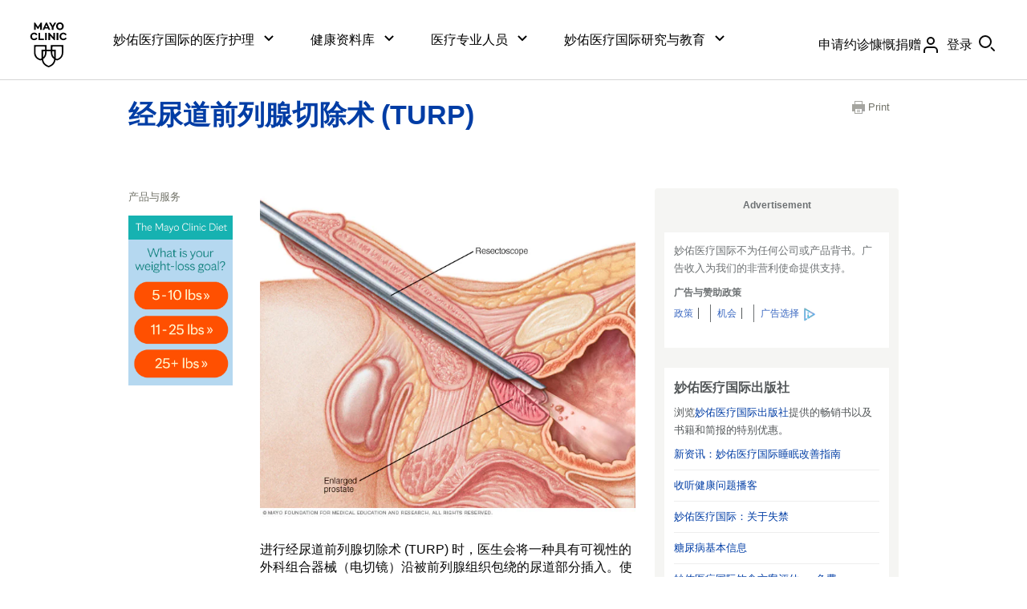

--- FILE ---
content_type: text/html; charset=utf-8
request_url: https://www.mayoclinic.org/zh-hans/tests-procedures/turp/multimedia/transurethral-resection-of-the-prostate-turp/img-20008715
body_size: 69940
content:
<!DOCTYPE html>



<html lang="zh-Hans" dir="ltr">
<head><title>
	经尿道前列腺切除术 (TURP) - 妙佑医疗国际
</title><meta name="application-name" content=" " />
		<link rel="apple-touch-icon" href="/-/media/web/gbs/shared/images/apple-touch-icon-152x152.svg">
	
		<link rel="icon" href="/-/media/web/gbs/shared/images/favicon.png">
	
		<meta name="msapplication-TileColor" content="#FFFFFF" />
	
		<meta name="msapplication-TileImage" content="/-/media/web/gbs/shared/images/mstile-144x144.png" />
	<meta name="viewport" content="initial-scale=1.0" /><meta name="format-detection" content="telephone=no" /><meta name="PocID" content="IMG-20008715" />
<meta name="Subject" content="Transurethral resection of the prostate" />
<meta name="Subject" content="TURP" />
<meta name="Content Package" content="Health information library" />
<meta property="og:site_name" content="Mayo Clinic" />
<meta name="twitter:site" content="@mayoclinic" />
<meta name="twitter:card" content="summary" />
<meta name="twitter:creator" content="@mayoclinic" />
<meta name="twitter:title" content="妙佑医疗国际 - 经尿道前列腺切除术 (TURP)" />
<meta property="og:title" content="妙佑医疗国际 - 经尿道前列腺切除术 (TURP)" />
<meta name="twitter:description" content="Learn more about services at Mayo Clinic." />
<meta property="og:description" content="Learn more about services at Mayo Clinic." />
<meta name="twitter:image" content="https://www.mayoclinic.org/-/media/web/gbs/shared/images/socialmedia-metadata/mc_twittercard_120x120.jpg" />
<meta name="twitter:image:alt" content="GBS 图像替代了文本社交媒体_TwitterCard" />
<meta property="fb:app_id" content="547651825432067" />
<meta property="og:type" content="article" />
<meta property="og:url" content="https://www.mayoclinic.org/zh-hans/tests-procedures/turp/multimedia/transurethral-resection-of-the-prostate-turp/img-20008715" />
<meta property="og:image" content="https://www.mayoclinic.org/-/media/web/gbs/shared/images/socialmedia-metadata/mc_opengraph_600x315.jpg" />
<link rel="alternate" href="https://www.mayoclinic.org/tests-procedures/turp/multimedia/transurethral-resection-of-the-prostate-turp/img-20008715" hreflang="en" />
<link rel="alternate" href="https://www.mayoclinic.org/es/tests-procedures/turp/multimedia/transurethral-resection-of-the-prostate-turp/img-20008715" hreflang="es" />
<link rel="alternate" href="https://www.mayoclinic.org/ar/tests-procedures/turp/multimedia/transurethral-resection-of-the-prostate-turp/img-20008715" hreflang="ar" />
<link rel="alternate" href="https://www.mayoclinic.org/zh-hans/tests-procedures/turp/multimedia/transurethral-resection-of-the-prostate-turp/img-20008715" hreflang="zh-hans" />
<link rel="canonical" href="https://www.mayoclinic.org/zh-hans/tests-procedures/turp/multimedia/transurethral-resection-of-the-prostate-turp/img-20008715" />
<meta name="PublishDate" content="2024-02-03" />

<meta name="contentLanguage" content="zh-Hans" /><link rel="stylesheet" type="text/css" href="/bundles/styles/legacyAemHeader.css?v=E6160C77848A327C5F144AF95E23071B63DCB78E" /><link rel="stylesheet" type="text/css" href="/bundles/styles/slideshow.css?v=99ACC5128CCF81CA350128A3F4A85EDE37857A7E" />
	    <link type="text/css" rel="stylesheet" href="/styles/css/gbs/mobile.css" media="only screen and (max-width: 820px)" />
    <script src="//tagdelivery.mayoclinic.org/dotorg/prod/utag.sync.js" type="text/javascript">

</script><link rel="stylesheet" type="text/css" href="/bundles/styles/accessibility.css?v=7A281B0CAEFEE3E8063E4A6C48E5620E6D28F169" />
<link rel="stylesheet" type="text/css" href="https://www.mayoclinic.org/mayofonts/Fonts/mayo/fonts.css" media="all">
<style>
.form .sc-aem h2{border-bottom:none;padding-bottom:0}
div.main>header>.mobile-nav-container .tab-navigation-show-more{ z-index: 2}
.gsr div.main>header .breadcrumbs ul li a[href=""] { display: none;}
</style>
<link href="https://www.mayoclinic.org/static/main.css?t=1767348024817" rel="stylesheet"><link rel="stylesheet" type="text/css" href="/bundles/styles/AfterAemLegacy.css?v=A227AB28E26FAD471F4E6FCFAEA2DFBAC9D17BDD" />
	<link href="/-/media/web/gbs/shared/css/top-task-landing.css?version=1" rel="stylesheet" type="text/css"  />
	<link href="/-/media/web/gbs/shared/css/appointmentpromo.css?version=1" rel="stylesheet" type="text/css" media="all" /><script type="text/javascript" src="/bundles/scripts/legacyHeader.js?v=222540AD14C5C2E7A548EE9A0D89C43794928958"></script><script type="text/javascript">
var adTargeting = adTargeting || {};
adTargeting.sseSubjectId = '4368';
adTargeting.sseRelatedIds = '4368|26047|23504|23501';
adTargeting.contentType = 'FC00B0F52F4A4610BBDB5ACA4485F159';
adTargeting.itemId = 'bd93d6c6-ae41-44f8-89eb-fd236978c4f2';
adTargeting.keyWord = '';
adTargeting.pocId = 'IMG-20008715';
adTargeting.section = '';
adTargeting.tab = '';
adTargeting.noThirdPartyAds = '';
adTargeting.environment = 'Production'
adTargeting.language = 'zh-Hans'
</script>
<script type="text/javascript" src="//nexus.ensighten.com/mayo_clinic/clinicprod/Bootstrap.js"></script>
<script>(window.BOOMR_mq=window.BOOMR_mq||[]).push(["addVar",{"rua.upush":"false","rua.cpush":"true","rua.upre":"false","rua.cpre":"true","rua.uprl":"false","rua.cprl":"false","rua.cprf":"false","rua.trans":"SJ-57dab1fd-1e64-4e0a-a4f6-826974b7bbd0","rua.cook":"false","rua.ims":"false","rua.ufprl":"false","rua.cfprl":"true","rua.isuxp":"false","rua.texp":"norulematch","rua.ceh":"false","rua.ueh":"false","rua.ieh.st":"0"}]);</script>
                              <script>!function(e){var n="https://s.go-mpulse.net/boomerang/";if("False"=="True")e.BOOMR_config=e.BOOMR_config||{},e.BOOMR_config.PageParams=e.BOOMR_config.PageParams||{},e.BOOMR_config.PageParams.pci=!0,n="https://s2.go-mpulse.net/boomerang/";if(window.BOOMR_API_key="AE377-TGE2S-92GPZ-AE4B3-VR4DY",function(){function e(){if(!r){var e=document.createElement("script");e.id="boomr-scr-as",e.src=window.BOOMR.url,e.async=!0,o.appendChild(e),r=!0}}function t(e){r=!0;var n,t,a,i,d=document,O=window;if(window.BOOMR.snippetMethod=e?"if":"i",t=function(e,n){var t=d.createElement("script");t.id=n||"boomr-if-as",t.src=window.BOOMR.url,BOOMR_lstart=(new Date).getTime(),e=e||d.body,e.appendChild(t)},!window.addEventListener&&window.attachEvent&&navigator.userAgent.match(/MSIE [67]\./))return window.BOOMR.snippetMethod="s",void t(o,"boomr-async");a=document.createElement("IFRAME"),a.src="about:blank",a.title="",a.role="presentation",a.loading="eager",i=(a.frameElement||a).style,i.width=0,i.height=0,i.border=0,i.display="none",o.appendChild(a);try{O=a.contentWindow,d=O.document.open()}catch(_){n=document.domain,a.src="javascript:var d=document.open();d.domain='"+n+"';void 0;",O=a.contentWindow,d=O.document.open()}if(n)d._boomrl=function(){this.domain=n,t()},d.write("<bo"+"dy onload='document._boomrl();'>");else if(O._boomrl=function(){t()},O.addEventListener)O.addEventListener("load",O._boomrl,!1);else if(O.attachEvent)O.attachEvent("onload",O._boomrl);d.close()}function a(e){window.BOOMR_onload=e&&e.timeStamp||(new Date).getTime()}if(!window.BOOMR||!window.BOOMR.version&&!window.BOOMR.snippetExecuted){window.BOOMR=window.BOOMR||{},window.BOOMR.snippetStart=(new Date).getTime(),window.BOOMR.snippetExecuted=!0,window.BOOMR.snippetVersion=14,window.BOOMR.url=n+"AE377-TGE2S-92GPZ-AE4B3-VR4DY";var i=document.currentScript||document.getElementsByTagName("script")[0],o=i.parentNode,r=!1,d=document.createElement("link");if(d.relList&&"function"==typeof d.relList.supports&&d.relList.supports("preload")&&"as"in d)window.BOOMR.snippetMethod="p",d.href=window.BOOMR.url,d.rel="preload",d.as="script",d.addEventListener("load",e),d.addEventListener("error",function(){t(!0)}),setTimeout(function(){if(!r)t(!0)},3e3),BOOMR_lstart=(new Date).getTime(),o.appendChild(d);else t(!1);if(window.addEventListener)window.addEventListener("load",a,!1);else if(window.attachEvent)window.attachEvent("onload",a)}}(),"".length>0)if(e&&"performance"in e&&e.performance&&"function"==typeof e.performance.setResourceTimingBufferSize)e.performance.setResourceTimingBufferSize();!function(){if(BOOMR=e.BOOMR||{},BOOMR.plugins=BOOMR.plugins||{},!BOOMR.plugins.AK){var n="true"=="true"?1:0,t="",a="p4aaaal7aaaac2k36kxq-f-6963139f2-clientnsv4-s.akamaihd.net",i="false"=="true"?2:1,o={"ak.v":"39","ak.cp":"622003","ak.ai":parseInt("298810",10),"ak.ol":"0","ak.cr":0,"ak.ipv":4,"ak.proto":"http/1.1","ak.rid":"c5be05de","ak.r":51663,"ak.a2":n,"ak.m":"a","ak.n":"essl","ak.bpcip":"3.21.230.0","ak.cport":43821,"ak.gh":"23.57.66.171","ak.quicv":"","ak.tlsv":"tls1.2","ak.0rtt":"","ak.0rtt.ed":"","ak.csrc":"-","ak.acc":"bbr","ak.t":"1767633583","ak.ak":"hOBiQwZUYzCg5VSAfCLimQ==DHj1DD33eVnuYPX58zSpFZqts58DVU3hwvjIeUaGLWkZkYceY1TYFfdNZsawUtnZEmbvMhIq92jI9jDRrEFU1XU5jGBiRBjZDLLsbio4MQGQBpUedNH2CU6si8UeEK6yOuynq6B8JKrvhXZ/vikMEYMGwheUh6fU8p7ykpBMi/RJJQTMZJ6+GSqXYR+3figK9m4NkRvo0/8sQPoYgSEnW1OEEAz9Vtc/ye8xKsNI0C9MDhhxfUWhOcbDoRCj0jAo9jBIm3chEHmwp8tquFY8FA5z7KB5gt8NwzU1Hdbq1tlRwl3Z3/DZ44SQIM2BVOk6F7l0LPssVdY4/kO7XVimcGlsfsOxF6H+BdwoicTJ/AiDuBkzOuMEIEYK9vYaT5pUiFw8ehYdpRt2hEQLIAHdnxZi1Wyz+TtqAileHmSszVE=","ak.pv":"307","ak.dpoabenc":"","ak.tf":i};if(""!==t)o["ak.ruds"]=t;var r={i:!1,av:function(n){var t="http.initiator";if(n&&(!n[t]||"spa_hard"===n[t]))o["ak.feo"]=void 0!==e.aFeoApplied?1:0,BOOMR.addVar(o)},rv:function(){var e=["ak.bpcip","ak.cport","ak.cr","ak.csrc","ak.gh","ak.ipv","ak.m","ak.n","ak.ol","ak.proto","ak.quicv","ak.tlsv","ak.0rtt","ak.0rtt.ed","ak.r","ak.acc","ak.t","ak.tf"];BOOMR.removeVar(e)}};BOOMR.plugins.AK={akVars:o,akDNSPreFetchDomain:a,init:function(){if(!r.i){var e=BOOMR.subscribe;e("before_beacon",r.av,null,null),e("onbeacon",r.rv,null,null),r.i=!0}return this},is_complete:function(){return!0}}}}()}(window);</script></head>
<body class="content light-mode browser-large">
    <script type="text/javascript">
	(function(a,b,c,d) {
 a='//tagdelivery.mayoclinic.org/dotorg/prod/utag.js';
 b=document;c='script';d=b.createElement(c);d.src=a;
 d.type='text/java'+c;d.async=true;
 a=b.getElementsByTagName(c)[0];a.parentNode.insertBefore(d,a)})();

</script>
    <form method="post" action="/zh-hans/tests-procedures/turp/multimedia/transurethral-resection-of-the-prostate-turp/img-20008715" id="mayoform">
<div class="aspNetHidden">
<input type="hidden" name="__VIEWSTATE" id="__VIEWSTATE" value="NG9nUaCmZ5+IrIGiSNPlaWU2vvFYqqFxOgFFMLRDUknAZufvl0y8YoqR/sX1/Fee7MqsuH9BxndQ6WNq67MGBj8gl5U=" />
</div>

<script type="text/javascript">
//<![CDATA[
var theForm = document.forms['mayoform'];
if (!theForm) {
    theForm = document.mayoform;
}
function __doPostBack(eventTarget, eventArgument) {
    if (!theForm.onsubmit || (theForm.onsubmit() != false)) {
        theForm.__EVENTTARGET.value = eventTarget;
        theForm.__EVENTARGUMENT.value = eventArgument;
        theForm.submit();
    }
}
//]]>
</script>


<script src="/WebResource.axd?d=pynGkmcFUV13He1Qd6_TZAbCdb4llsesSUDs1wEIQs7_l4yuGDaeYYXYZPfMzeNpTe9xHQ2&amp;t=638901526312636832" type="text/javascript"></script>

<div class="aspNetHidden">

	<input type="hidden" name="__VIEWSTATEGENERATOR" id="__VIEWSTATEGENERATOR" value="5F9B702C" />
	<input type="hidden" name="__SCROLLPOSITIONX" id="__SCROLLPOSITIONX" value="0" />
	<input type="hidden" name="__SCROLLPOSITIONY" id="__SCROLLPOSITIONY" value="0" />
	<input type="hidden" name="__EVENTTARGET" id="__EVENTTARGET" value="" />
	<input type="hidden" name="__EVENTARGUMENT" id="__EVENTARGUMENT" value="" />
</div>
	    
        
	    <div class="page-alert" role="alert" style="display:none;"><div id="et_noEnglishVersion">这部分内容没有英语版本。</div></div>
        <div class="page-alert" role="alert" style="display:none;"><div id="et_noArabicVersion">这部分内容没有阿拉伯语版本。</div></div>
        
        
        
        
	    <div class="sc-aem">
    <div data-hydrate=/content/experience-fragments/mayoclinic/zh-hans/global/global-alerts/master><div class="aem-container cmp-container--column-padding-0x  aem-Grid aem-Grid--12 aem-Grid--default--12 "><div class="aem-GridColumn aem-GridColumn--default--12 aem-GridColumn"><div class="cmp-global-alerts "><ul id="globalalerts-d679d46602" class="cmp-global-alerts "></ul></div></div></div><div class="aem-container   aem-Grid aem-Grid--12 aem-Grid--default--12 "></div></div>
    <script>
      var __COMP_DATA__ = window.__COMP_DATA__ || {};
      __COMP_DATA__["/content/experience-fragments/mayoclinic/zh-hans/global/global-alerts/master"] = {"statusCode":200,"title":"","language":"en","metadataValues":null,"alternateSupportedLanguageLinks":null,"chatScriptEnabled":false,"aliceAiChatEnabled":false,"seoTitle":"","path":"/content/experience-fragments/mayoclinic/zh-hans/global/global-alerts/master","type":"mayoclinic/components/structure/xfpage","uniqueId":"model",":hierarchyType":"page","processedUrl":"","isPrint":false,"items":{"root_msm_moved":{"language":"en","path":"","type":"mayoclinic/components/core/container/v1/container","uniqueId":"model/root_msm_moved","gridClassNames":"aem-Grid aem-Grid--12 aem-Grid--default--12","columnCount":12,"processedUrl":"","isPrint":false,"columnClassNames":{},"items":{},"itemsOrder":[],"hilArticleProps":[]},"root":{"language":"en","path":"","type":"mayoclinic/components/core/container/v1/container","uniqueId":"model/root","gridClassNames":"aem-Grid aem-Grid--12 aem-Grid--default--12","columnCount":12,"appliedCssClassNames":"cmp-container--column-padding-0x","processedUrl":"","isPrint":false,"columnClassNames":{"globalalerts":"aem-GridColumn aem-GridColumn--default--12"},"items":{"globalalerts":{"language":"en","path":"","type":"mayoclinic/components/content/globalalerts/v1/globalalerts","uniqueId":"model/root/globalalerts","id":"globalalerts-d679d46602","allGlobalAlerts":[],"processedUrl":"","isPrint":false}},"itemsOrder":["globalalerts"],"hilArticleProps":[]}},"itemsOrder":["root","root_msm_moved"],"hilArticleProps":[]}
    </script>
  
    <div data-hydrate=/content/experience-fragments/mayoclinic/zh-hans/global/header/master><div class="aem-container cmp-container--centered   " id="header__container"><div class="container-child "><header data-testid="cmp-header" class="onSafari-false"><div data-testid="cmp-skipToMain" class="cmp-skip-to-main cmp-skip-to-main__container cmp-skip-to-main__container-global "><a href="#main-content" id="cmp-skip-to-main__link-global" data-testid="cmp-skip-to-main__link-global" class="cmp-skip-to-main__link cmp-skip-to-main__link-global">Skip to content</a></div><div class="aem-container    " id="header__outer-wrapper-container"><div class="container-child aem-GridColumn--mayo_small--none"><nav aria-label="Primary" data-testid="cmp-nav" class=""><div class="aem-container    cmp-nav-container" id="header__wrapper-container"><div class="container-child aem-GridColumn--mayo_x-large--none aem-GridColumn--mayo_large--none aem-GridColumn--mayo_medium--none aem-GridColumn--mayo_x-small--hide aem-GridColumn--mayo_small--hide"><div class="aem-container    " id="header__logo-container"><div class="container-child "><div id="image-023f5b8036" class="image-023f5b8036  cmp-image   " data-testid="cmp-image"><div class="cmp-link" data-testid="cmp-link"><a href="/zh-hans" class="cmp-anchor--plain" data-cmp-data-layer="{&quot;target&quot;:&quot;logo&quot;,&quot;category&quot;:&quot;global-header&quot;,&quot;action&quot;:&quot;top_header&quot;}"><img src="https://assets.mayoclinic.org/content/dam/mayoclinic/images/logos/mayo-clinic-logo.svg" class="cmp-image__image" alt="梅奥诊所主页" loading="lazy"/></a></div></div></div></div></div><div class="container-child aem-GridColumn--default--none aem-GridColumn--mayo_x-small--none aem-GridColumn--mayo_small--none"><div class="aem-container    " id="header__content-container"><div class="container-child "><div data-panelcontainer="search-container" class="cmp-search-container aem-Grid"><div data-cmp-hook-search-container="item" data-cmp-expanded="true" class="cmp-search-container__children cmp-search-container--show"><div class="aem-container    " id="header__content-inner-container"><div class="container-child aem-GridColumn--mayo_x-large--none aem-GridColumn--mayo_large--hide aem-GridColumn--mayo_medium--hide aem-GridColumn--mayo_x-small--hide aem-GridColumn--mayo_small--hide"><ul data-panelcontainer="tabs" data-testid="cmp-tabs" class="cmp-tabs cmp-tabs--navigation"><li data-cmp-hook-tabs="tabpanel" class="cmp-tab "><div class="cmp-tab__title "><div class="cmp-tab__button"><button aria-expanded="false" data-cmp-data-layer="{&quot;category&quot;:&quot;global-header&quot;,&quot;action&quot;:&quot;top_header&quot;,&quot;target&quot;:&quot;Care at \\n Mayo Clinic&quot;}" type="button" data-testid="cmp-button" class="cmp-button cmp-button__button "><span class="cmp-tab__button-inner"><span class="cmp-tab__button-title">妙佑医疗国际的医疗护理</span><span class="cmp-icon icon__chevron-down  cmp-icon--size-16"><svg data-name="32x32-Guides" xmlns="http://www.w3.org/2000/svg" viewBox="0 0 16 16"><path d="M8 11.414L2.293 5.707 3.707 4.293 8 8.586 12.293 4.293 13.707 5.707 8 11.414z"></path></svg></span></span></button></div></div><div class="cmp-tab__content "><div class="aem-container    " id=""><div class="container-child "><div class="aem-container cmp-container--centered   " id=""><div class="container-child aem-GridColumn--default--none aem-GridColumn--mayo_x-large--none"><div class="aem-container    " id=""><div class="container-child "><div class="cmp-link" data-testid="cmp-button"><a href="/zh-hans/patient-centered-care" class="cmp-anchor--plain cmp-button cmp-button__link " id="button-d20406317d" data-cmp-data-layer="{&quot;target&quot;:&quot;Patient-Centered Care&quot;,&quot;category&quot;:&quot;global-header&quot;,&quot;action&quot;:&quot;expanded|care at mayo clinic&quot;}"><span aria-hidden="false" class="cmp-button__inner cmp-button__inner--width-full cmp-button__inner--type-text cmp-button__inner--focus-primary    "><span class="cmp-button__inner-wrapper"><span class="cmp-button__inner-main"><span role="text" class="cmp-button__text"><span>以患者为中心的护理</span></span></span><span class="cmp-icon icon__chevron-right  cmp-icon--size-16"><svg data-name="32x32-Guides" xmlns="http://www.w3.org/2000/svg" viewBox="0 0 16 16"><path d="M5.707 13.707L4.293 12.293 8.586 8 4.293 3.707 5.707 2.293 11.414 8 5.707 13.707z"></path></svg></span></span></span></a></div></div><div class="container-child "><div class="cmp-link" data-testid="cmp-button"><a href="/zh-hans/about-mayo-clinic" class="cmp-anchor--plain cmp-button cmp-button__link " id="button-1f9157dbc3" data-cmp-data-layer="{&quot;target&quot;:&quot;About Mayo Clinic&quot;,&quot;category&quot;:&quot;global-header&quot;,&quot;action&quot;:&quot;expanded|care at mayo clinic&quot;}"><span aria-hidden="false" class="cmp-button__inner cmp-button__inner--width-full cmp-button__inner--type-text cmp-button__inner--focus-primary    "><span class="cmp-button__inner-wrapper"><span class="cmp-button__inner-main"><span role="text" class="cmp-button__text"><span>关于妙佑医疗国际</span></span></span><span class="cmp-icon icon__chevron-right  cmp-icon--size-16"><svg data-name="32x32-Guides" xmlns="http://www.w3.org/2000/svg" viewBox="0 0 16 16"><path d="M5.707 13.707L4.293 12.293 8.586 8 4.293 3.707 5.707 2.293 11.414 8 5.707 13.707z"></path></svg></span></span></span></a></div></div><div class="container-child "><div class="cmp-link" data-testid="cmp-button"><a href="/zh-hans/appointments" class="cmp-anchor--plain cmp-button cmp-button__link " id="button-6fd38f9f91" data-cmp-data-layer="{&quot;target&quot;:&quot;Request Appointment&quot;,&quot;category&quot;:&quot;global-header&quot;,&quot;action&quot;:&quot;expanded|care at mayo clinic&quot;}"><span aria-hidden="false" class="cmp-button__inner cmp-button__inner--width-full cmp-button__inner--type-text cmp-button__inner--focus-primary    "><span class="cmp-button__inner-wrapper"><span class="cmp-button__inner-main"><span role="text" class="cmp-button__text"><span>申请约诊</span></span></span><span class="cmp-icon icon__chevron-right  cmp-icon--size-16"><svg data-name="32x32-Guides" xmlns="http://www.w3.org/2000/svg" viewBox="0 0 16 16"><path d="M5.707 13.707L4.293 12.293 8.586 8 4.293 3.707 5.707 2.293 11.414 8 5.707 13.707z"></path></svg></span></span></span></a></div></div><div class="container-child "><div class="cmp-link" data-testid="cmp-button"><a href="/zh-hans/appointments/find-a-doctor" class="cmp-anchor--plain cmp-button cmp-button__link " id="button-84f8e9a7bc" data-cmp-data-layer="{&quot;target&quot;:&quot;Find a Doctor&quot;,&quot;category&quot;:&quot;global-header&quot;,&quot;action&quot;:&quot;expanded|care at mayo clinic&quot;}"><span aria-hidden="false" class="cmp-button__inner cmp-button__inner--width-full cmp-button__inner--type-text cmp-button__inner--focus-primary    "><span class="cmp-button__inner-wrapper"><span class="cmp-button__inner-main"><span role="text" class="cmp-button__text"><span>查找医生</span></span></span><span class="cmp-icon icon__chevron-right  cmp-icon--size-16"><svg data-name="32x32-Guides" xmlns="http://www.w3.org/2000/svg" viewBox="0 0 16 16"><path d="M5.707 13.707L4.293 12.293 8.586 8 4.293 3.707 5.707 2.293 11.414 8 5.707 13.707z"></path></svg></span></span></span></a></div></div><div class="container-child "><div class="cmp-link" data-testid="cmp-button"><a href="/zh-hans/locations" class="cmp-anchor--plain cmp-button cmp-button__link " id="button-ffa0c9c051" data-cmp-data-layer="{&quot;target&quot;:&quot;Locations&quot;,&quot;category&quot;:&quot;global-header&quot;,&quot;action&quot;:&quot;expanded|care at mayo clinic&quot;}"><span aria-hidden="false" class="cmp-button__inner cmp-button__inner--width-full     "><span class="cmp-button__inner-wrapper"><span class="cmp-button__inner-main"><span role="text" class="cmp-button__text"><span>院区地点</span></span></span><span class="cmp-icon icon__chevron-right  cmp-icon--size-16"><svg data-name="32x32-Guides" xmlns="http://www.w3.org/2000/svg" viewBox="0 0 16 16"><path d="M5.707 13.707L4.293 12.293 8.586 8 4.293 3.707 5.707 2.293 11.414 8 5.707 13.707z"></path></svg></span></span></span></a></div></div><div class="container-child "><div class="cmp-link" data-testid="cmp-button"><a href="https://www.mayo.edu/zh-hans/research/clinical-trials" class="cmp-anchor--plain cmp-button cmp-button__link " id="button-d62bddfdd3" data-cmp-data-layer="{&quot;target&quot;:&quot;Clinical Trials&quot;,&quot;category&quot;:&quot;global-header&quot;,&quot;action&quot;:&quot;expanded|care at mayo clinic&quot;}"><span aria-hidden="false" class="cmp-button__inner cmp-button__inner--width-full cmp-button__inner--type-text cmp-button__inner--focus-primary    "><span class="cmp-button__inner-wrapper"><span class="cmp-button__inner-main"><span role="text" class="cmp-button__text"><span>临床试验</span></span></span><span class="cmp-icon icon__chevron-right  cmp-icon--size-16"><svg data-name="32x32-Guides" xmlns="http://www.w3.org/2000/svg" viewBox="0 0 16 16"><path d="M5.707 13.707L4.293 12.293 8.586 8 4.293 3.707 5.707 2.293 11.414 8 5.707 13.707z"></path></svg></span></span></span></a></div></div></div></div><div class="container-child aem-GridColumn--default--none aem-GridColumn--mayo_x-large--none"><div class="aem-container    " id=""><div class="container-child "><div class="cmp-link" data-testid="cmp-button"><a href="https://connect.mayoclinic.org" class="cmp-anchor--plain cmp-button cmp-button__link " id="button-95ae6123d6" data-cmp-data-layer="{&quot;target&quot;:&quot;Connect to Support Groups&quot;,&quot;category&quot;:&quot;global-header&quot;,&quot;action&quot;:&quot;expanded|care at mayo clinic&quot;}"><span aria-hidden="false" class="cmp-button__inner cmp-button__inner--width-full     "><span class="cmp-button__inner-wrapper"><span class="cmp-button__inner-main"><span role="text" class="cmp-button__text"><span>联系支助团体</span></span></span><span class="cmp-icon icon__chevron-right  cmp-icon--size-16"><svg data-name="32x32-Guides" xmlns="http://www.w3.org/2000/svg" viewBox="0 0 16 16"><path d="M5.707 13.707L4.293 12.293 8.586 8 4.293 3.707 5.707 2.293 11.414 8 5.707 13.707z"></path></svg></span></span></span></a></div></div><div class="container-child "><div class="cmp-link" data-testid="cmp-button"><a href="/zh-hans/patient-visitor-guide" class="cmp-anchor--plain cmp-button cmp-button__link " id="button-54147ad8b5" data-cmp-data-layer="{&quot;target&quot;:&quot;Patient &amp; Visitor guide&quot;,&quot;category&quot;:&quot;global-header&quot;,&quot;action&quot;:&quot;expanded|care at mayo clinic&quot;}"><span aria-hidden="false" class="cmp-button__inner cmp-button__inner--width-full cmp-button__inner--type-text cmp-button__inner--focus-primary    "><span class="cmp-button__inner-wrapper"><span class="cmp-button__inner-main"><span role="text" class="cmp-button__text"><span>患者与访客指南</span></span></span><span class="cmp-icon icon__chevron-right  cmp-icon--size-16"><svg data-name="32x32-Guides" xmlns="http://www.w3.org/2000/svg" viewBox="0 0 16 16"><path d="M5.707 13.707L4.293 12.293 8.586 8 4.293 3.707 5.707 2.293 11.414 8 5.707 13.707z"></path></svg></span></span></span></a></div></div><div class="container-child "><div class="cmp-link" data-testid="cmp-button"><a href="/zh-hans/billing-insurance" class="cmp-anchor--plain cmp-button cmp-button__link " id="button-dcba11470d" data-cmp-data-layer="{&quot;target&quot;:&quot;Insurance &amp; Billing&quot;,&quot;category&quot;:&quot;global-header&quot;,&quot;action&quot;:&quot;expanded|care at mayo clinic&quot;}"><span aria-hidden="false" class="cmp-button__inner cmp-button__inner--width-full cmp-button__inner--type-text cmp-button__inner--focus-primary    "><span class="cmp-button__inner-wrapper"><span class="cmp-button__inner-main"><span role="text" class="cmp-button__text"><span>账单与保险</span></span></span><span class="cmp-icon icon__chevron-right  cmp-icon--size-16"><svg data-name="32x32-Guides" xmlns="http://www.w3.org/2000/svg" viewBox="0 0 16 16"><path d="M5.707 13.707L4.293 12.293 8.586 8 4.293 3.707 5.707 2.293 11.414 8 5.707 13.707z"></path></svg></span></span></span></a></div></div><div class="container-child "><div class="cmp-link" data-testid="cmp-button"><a href="/zh-hans/departments-centers" class="cmp-anchor--plain cmp-button cmp-button__link " id="button-26b8bec8c9" data-cmp-data-layer="{&quot;target&quot;:&quot;Departments &amp; Centers&quot;,&quot;category&quot;:&quot;global-header&quot;,&quot;action&quot;:&quot;expanded|care at mayo clinic&quot;}"><span aria-hidden="false" class="cmp-button__inner cmp-button__inner--width-full cmp-button__inner--type-text cmp-button__inner--focus-primary    "><span class="cmp-button__inner-wrapper"><span class="cmp-button__inner-main"><span role="text" class="cmp-button__text"><span>科室 & 中心</span></span></span><span class="cmp-icon icon__chevron-right  cmp-icon--size-16"><svg data-name="32x32-Guides" xmlns="http://www.w3.org/2000/svg" viewBox="0 0 16 16"><path d="M5.707 13.707L4.293 12.293 8.586 8 4.293 3.707 5.707 2.293 11.414 8 5.707 13.707z"></path></svg></span></span></span></a></div></div><div class="container-child "><div class="cmp-link" data-testid="cmp-button"><a href="/zh-hans/international" class="cmp-anchor--plain cmp-button cmp-button__link " id="button-4dd962ab58" data-cmp-data-layer="{&quot;target&quot;:&quot;International Services&quot;,&quot;category&quot;:&quot;global-header&quot;,&quot;action&quot;:&quot;expanded|care at mayo clinic&quot;}"><span aria-hidden="false" class="cmp-button__inner cmp-button__inner--width-full cmp-button__inner--type-text cmp-button__inner--focus-primary    "><span class="cmp-button__inner-wrapper"><span class="cmp-button__inner-main"><span role="text" class="cmp-button__text"><span>国际服务</span></span></span><span class="cmp-icon icon__chevron-right  cmp-icon--size-16"><svg data-name="32x32-Guides" xmlns="http://www.w3.org/2000/svg" viewBox="0 0 16 16"><path d="M5.707 13.707L4.293 12.293 8.586 8 4.293 3.707 5.707 2.293 11.414 8 5.707 13.707z"></path></svg></span></span></span></a></div></div><div class="container-child "><div class="cmp-link" data-testid="cmp-button"><a href="/zh-hans/about-mayo-clinic/contact" class="cmp-anchor--plain cmp-button cmp-button__link " id="button-a1e60f5a89" data-cmp-data-layer="{&quot;target&quot;:&quot;Contact Us&quot;,&quot;category&quot;:&quot;global-header&quot;,&quot;action&quot;:&quot;expanded|care at mayo clinic&quot;}"><span aria-hidden="false" class="cmp-button__inner cmp-button__inner--width-full cmp-button__inner--type-text cmp-button__inner--focus-primary    "><span class="cmp-button__inner-wrapper"><span class="cmp-button__inner-main"><span role="text" class="cmp-button__text"><span>联系我们</span></span></span><span class="cmp-icon icon__chevron-right  cmp-icon--size-16"><svg data-name="32x32-Guides" xmlns="http://www.w3.org/2000/svg" viewBox="0 0 16 16"><path d="M5.707 13.707L4.293 12.293 8.586 8 4.293 3.707 5.707 2.293 11.414 8 5.707 13.707z"></path></svg></span></span></span></a></div></div></div></div><div class="container-child aem-GridColumn--default--none aem-GridColumn--mayo_x-large--none"><div class="aem-container    " id=""><div class="container-child "><div data-testid="cmp-teaser" class="cmp-teaser "><div><div class="cmp-teaser__content"><div class="cmp-teaser__title"><div class="cmp-title" data-testid="cmp-title"><div class="cmp-title__text--color-primary-inverse cmp-title__text--body-serif-small-bold "><div class="cmp-link" data-testid="cmp-link"><a text="患者与访客指南" href="/zh-hans/patient-visitor-guide" class="cmp-anchor--plain" data-cmp-data-layer="{&quot;category&quot;:&quot;global-header&quot;,&quot;target&quot;:&quot;teaser|Patient &amp; Visitor Guide&quot;,&quot;action&quot;:&quot;expanded|Care at Mayo Clinic&quot;}"><span role="text" class="cmp-title__inner">患者与访客指南<!-- --> <span class="cmp-title__no-break"> <span class="cmp-icon icon__chevron-right  cmp-icon--size-16"><svg data-name="32x32-Guides" xmlns="http://www.w3.org/2000/svg" viewBox="0 0 16 16"><path d="M5.707 13.707L4.293 12.293 8.586 8 4.293 3.707 5.707 2.293 11.414 8 5.707 13.707z"></path></svg></span></span></span></a></div></div></div></div></div><div class="cmp-teaser__image"><div id="teaser-f8662c2554-image" class="teaser-f8662c2554-image  cmp-image    cmp-image__width--full" data-testid="cmp-image"><img src="https://assets.mayoclinic.org/content/dam/media/global/images/2023/06/26/pt-visitor-Getty-1419492732-415x275.jpg" class="cmp-image__image" alt="" loading="lazy"/></div><div class="cmp-teaser__image--overlay"></div></div></div></div></div></div></div></div></div></div><div tabindex="0" class="cmp-tab__content-focus-out-element"></div></div></li><li data-cmp-hook-tabs="tabpanel" class="cmp-tab "><div class="cmp-tab__title "><div class="cmp-tab__button"><button aria-expanded="false" data-cmp-data-layer="{&quot;category&quot;:&quot;global-header&quot;,&quot;action&quot;:&quot;top_header&quot;,&quot;target&quot;:&quot;Health \\n Library&quot;}" type="button" data-testid="cmp-button" class="cmp-button cmp-button__button "><span class="cmp-tab__button-inner"><span class="cmp-tab__button-title">健康资料库</span><span class="cmp-icon icon__chevron-down  cmp-icon--size-16"><svg data-name="32x32-Guides" xmlns="http://www.w3.org/2000/svg" viewBox="0 0 16 16"><path d="M8 11.414L2.293 5.707 3.707 4.293 8 8.586 12.293 4.293 13.707 5.707 8 11.414z"></path></svg></span></span></button></div></div><div class="cmp-tab__content "><div class="aem-container    " id=""><div class="container-child "><div class="aem-container cmp-container--centered   " id=""><div class="container-child aem-GridColumn--default--none aem-GridColumn--mayo_x-large--none"><div class="aem-container    " id=""><div class="container-child "><div class="cmp-link" data-testid="cmp-button"><a href="/zh-hans/diseases-conditions" class="cmp-anchor--plain cmp-button cmp-button__link " id="button-42c26258b4" data-cmp-data-layer="{&quot;target&quot;:&quot;Diseases &amp; Conditions&quot;,&quot;category&quot;:&quot;global-header&quot;,&quot;action&quot;:&quot;expanded|health library&quot;}"><span aria-hidden="false" class="cmp-button__inner cmp-button__inner--width-full cmp-button__inner--type-text cmp-button__inner--focus-primary    "><span class="cmp-button__inner-wrapper"><span class="cmp-button__inner-main"><span role="text" class="cmp-button__text"><span>疾病 & 状况</span></span></span><span class="cmp-icon icon__chevron-right  cmp-icon--size-16"><svg data-name="32x32-Guides" xmlns="http://www.w3.org/2000/svg" viewBox="0 0 16 16"><path d="M5.707 13.707L4.293 12.293 8.586 8 4.293 3.707 5.707 2.293 11.414 8 5.707 13.707z"></path></svg></span></span></span></a></div></div><div class="container-child "><div class="cmp-link" data-testid="cmp-button"><a href="/zh-hans/symptoms" class="cmp-anchor--plain cmp-button cmp-button__link " id="button-ee8ead2c17" data-cmp-data-layer="{&quot;target&quot;:&quot;Symptoms&quot;,&quot;category&quot;:&quot;global-header&quot;,&quot;action&quot;:&quot;expanded|health library&quot;}"><span aria-hidden="false" class="cmp-button__inner cmp-button__inner--width-full cmp-button__inner--type-text cmp-button__inner--focus-primary    "><span class="cmp-button__inner-wrapper"><span class="cmp-button__inner-main"><span role="text" class="cmp-button__text"><span>症状</span></span></span><span class="cmp-icon icon__chevron-right  cmp-icon--size-16"><svg data-name="32x32-Guides" xmlns="http://www.w3.org/2000/svg" viewBox="0 0 16 16"><path d="M5.707 13.707L4.293 12.293 8.586 8 4.293 3.707 5.707 2.293 11.414 8 5.707 13.707z"></path></svg></span></span></span></a></div></div><div class="container-child "><div class="cmp-link" data-testid="cmp-button"><a href="/zh-hans/tests-procedures" class="cmp-anchor--plain cmp-button cmp-button__link " id="button-0fadf9ef93" data-cmp-data-layer="{&quot;target&quot;:&quot;Tests &amp; Procedures&quot;,&quot;category&quot;:&quot;global-header&quot;,&quot;action&quot;:&quot;expanded|health library&quot;}"><span aria-hidden="false" class="cmp-button__inner cmp-button__inner--width-full cmp-button__inner--type-text cmp-button__inner--focus-primary    "><span class="cmp-button__inner-wrapper"><span class="cmp-button__inner-main"><span role="text" class="cmp-button__text"><span>医学检查 & 医疗程序</span></span></span><span class="cmp-icon icon__chevron-right  cmp-icon--size-16"><svg data-name="32x32-Guides" xmlns="http://www.w3.org/2000/svg" viewBox="0 0 16 16"><path d="M5.707 13.707L4.293 12.293 8.586 8 4.293 3.707 5.707 2.293 11.414 8 5.707 13.707z"></path></svg></span></span></span></a></div></div></div></div><div class="container-child aem-GridColumn--default--none aem-GridColumn--mayo_x-large--none"><div class="aem-container    " id=""><div class="container-child "><div class="cmp-link" data-testid="cmp-button"><a href="/zh-hans/drugs-supplements" class="cmp-anchor--plain cmp-button cmp-button__link " id="button-b16ad15ca2" data-cmp-data-layer="{&quot;target&quot;:&quot;Drugs &amp; Supplements&quot;,&quot;category&quot;:&quot;global-header&quot;,&quot;action&quot;:&quot;expanded|health library&quot;}"><span aria-hidden="false" class="cmp-button__inner cmp-button__inner--width-full cmp-button__inner--type-text cmp-button__inner--focus-primary    "><span class="cmp-button__inner-wrapper"><span class="cmp-button__inner-main"><span role="text" class="cmp-button__text"><span>药物 & 补充剂</span></span></span><span class="cmp-icon icon__chevron-right  cmp-icon--size-16"><svg data-name="32x32-Guides" xmlns="http://www.w3.org/2000/svg" viewBox="0 0 16 16"><path d="M5.707 13.707L4.293 12.293 8.586 8 4.293 3.707 5.707 2.293 11.414 8 5.707 13.707z"></path></svg></span></span></span></a></div></div><div class="container-child "><div class="cmp-link" data-testid="cmp-button"><a href="/zh-hans/healthy-lifestyle" class="cmp-anchor--plain cmp-button cmp-button__link " id="button-226cdbdc83" data-cmp-data-layer="{&quot;target&quot;:&quot;Healthy Lifestyle&quot;,&quot;category&quot;:&quot;global-header&quot;,&quot;action&quot;:&quot;expanded|health library&quot;}"><span aria-hidden="false" class="cmp-button__inner cmp-button__inner--width-full cmp-button__inner--type-text cmp-button__inner--focus-primary    "><span class="cmp-button__inner-wrapper"><span class="cmp-button__inner-main"><span role="text" class="cmp-button__text"><span>健康生活方式</span></span></span><span class="cmp-icon icon__chevron-right  cmp-icon--size-16"><svg data-name="32x32-Guides" xmlns="http://www.w3.org/2000/svg" viewBox="0 0 16 16"><path d="M5.707 13.707L4.293 12.293 8.586 8 4.293 3.707 5.707 2.293 11.414 8 5.707 13.707z"></path></svg></span></span></span></a></div></div><div class="container-child "><div class="cmp-link" data-testid="cmp-button"><a href="https://mcpress.mayoclinic.org/product/healthletter/?utm_source=MC-DotOrg-PC-Top&amp;utm_medium=PromoCard&amp;utm_campaign=HealthLetter&amp;utm_content=HL_1" class="cmp-anchor--plain cmp-button cmp-button__link " id="button-3a8a5b4f26" data-cmp-data-layer="{&quot;target&quot;:&quot;Books &amp; Newsletters&quot;,&quot;category&quot;:&quot;global-header&quot;,&quot;action&quot;:&quot;expanded|health library&quot;}"><span aria-hidden="false" class="cmp-button__inner cmp-button__inner--width-full cmp-button__inner--type-text cmp-button__inner--focus-primary    "><span class="cmp-button__inner-wrapper"><span class="cmp-button__inner-main"><span role="text" class="cmp-button__text"><span>妙佑医疗国际健康通讯和书籍</span></span></span><span class="cmp-icon icon__chevron-right  cmp-icon--size-16"><svg data-name="32x32-Guides" xmlns="http://www.w3.org/2000/svg" viewBox="0 0 16 16"><path d="M5.707 13.707L4.293 12.293 8.586 8 4.293 3.707 5.707 2.293 11.414 8 5.707 13.707z"></path></svg></span></span></span></a></div></div></div></div><div class="container-child aem-GridColumn--default--none aem-GridColumn--mayo_x-large--none"><div class="aem-container    " id=""><div class="container-child "><div data-testid="cmp-teaser" class="cmp-teaser "><div><div class="cmp-teaser__content"><div class="cmp-teaser__title"><div class="cmp-title" data-testid="cmp-title"><div class="cmp-title__text--color-primary-inverse cmp-title__text--body-serif-small-bold "><div class="cmp-link" data-testid="cmp-link"><a text="妙佑医疗国际健康通讯和书籍" href="https://mcpress.mayoclinic.org/product/healthletter/?utm_source=MC-DotOrg-PC-Top&amp;utm_medium=PromoCard&amp;utm_campaign=HealthLetter&amp;utm_content=HL_1" class="cmp-anchor--plain" data-cmp-data-layer="{&quot;category&quot;:&quot;global-header&quot;,&quot;target&quot;:&quot;Search diseases &amp; conditions&quot;,&quot;action&quot;:&quot;expanded|Health Library&quot;}"><span role="text" class="cmp-title__inner">妙佑医疗国际健康通讯和书籍<!-- --> <span class="cmp-title__no-break"> <span class="cmp-icon icon__chevron-right  cmp-icon--size-16"><svg data-name="32x32-Guides" xmlns="http://www.w3.org/2000/svg" viewBox="0 0 16 16"><path d="M5.707 13.707L4.293 12.293 8.586 8 4.293 3.707 5.707 2.293 11.414 8 5.707 13.707z"></path></svg></span></span></span></a></div></div></div></div></div><div class="cmp-teaser__image"><div id="teaser-f10a65afb6-image" class="teaser-f10a65afb6-image  cmp-image    cmp-image__width--full" data-testid="cmp-image"><img src="https://assets.mayoclinic.org/content/dam/media/global/images/2025/03/19/1710753_3980687_0060.png" class="cmp-image__image" alt="" loading="lazy"/></div><div class="cmp-teaser__image--overlay"></div></div></div></div></div></div></div></div></div></div><div tabindex="0" class="cmp-tab__content-focus-out-element"></div></div></li><li data-cmp-hook-tabs="tabpanel" class="cmp-tab "><div class="cmp-tab__title "><div class="cmp-tab__button"><button aria-expanded="false" data-cmp-data-layer="{&quot;category&quot;:&quot;global-header&quot;,&quot;action&quot;:&quot;top_header&quot;,&quot;target&quot;:&quot;For Medical \\n Professionals&quot;}" type="button" data-testid="cmp-button" class="cmp-button cmp-button__button "><span class="cmp-tab__button-inner"><span class="cmp-tab__button-title">医疗专业人员</span><span class="cmp-icon icon__chevron-down  cmp-icon--size-16"><svg data-name="32x32-Guides" xmlns="http://www.w3.org/2000/svg" viewBox="0 0 16 16"><path d="M8 11.414L2.293 5.707 3.707 4.293 8 8.586 12.293 4.293 13.707 5.707 8 11.414z"></path></svg></span></span></button></div></div><div class="cmp-tab__content "><div class="aem-container    " id=""><div class="container-child "><div class="aem-container cmp-container--centered   " id=""><div class="container-child aem-GridColumn--default--none aem-GridColumn--mayo_x-large--none"><div class="aem-container    " id=""><div class="container-child "><div class="cmp-link" data-testid="cmp-button"><a href="/zh-hans/medical-professionals" class="cmp-anchor--plain cmp-button cmp-button__link " id="button-a424bdb81c" data-cmp-data-layer="{&quot;target&quot;:&quot;Medical Professional Resources&quot;,&quot;category&quot;:&quot;global-header&quot;,&quot;action&quot;:&quot;expanded|for medical professionals&quot;}"><span aria-hidden="false" class="cmp-button__inner cmp-button__inner--width-full cmp-button__inner--type-text cmp-button__inner--focus-primary    "><span class="cmp-button__inner-wrapper"><span class="cmp-button__inner-main"><span role="text" class="cmp-button__text"><span>医疗专业人员资源</span></span></span><span class="cmp-icon icon__chevron-right  cmp-icon--size-16"><svg data-name="32x32-Guides" xmlns="http://www.w3.org/2000/svg" viewBox="0 0 16 16"><path d="M5.707 13.707L4.293 12.293 8.586 8 4.293 3.707 5.707 2.293 11.414 8 5.707 13.707z"></path></svg></span></span></span></a></div></div><div class="container-child "><div class="cmp-link" data-testid="cmp-button"><a href="/zh-hans/medical-professionals/provider-relations/refer-patient" class="cmp-anchor--plain cmp-button cmp-button__link " id="button-e8f9719fad" data-cmp-data-layer="{&quot;target&quot;:&quot;Refer a Patient&quot;,&quot;category&quot;:&quot;global-header&quot;,&quot;action&quot;:&quot;expanded|for medical professionals&quot;}"><span aria-hidden="false" class="cmp-button__inner cmp-button__inner--width-full cmp-button__inner--type-text cmp-button__inner--focus-primary    "><span class="cmp-button__inner-wrapper"><span class="cmp-button__inner-main"><span role="text" class="cmp-button__text"><span>转诊患者</span></span></span><span class="cmp-icon icon__chevron-right  cmp-icon--size-16"><svg data-name="32x32-Guides" xmlns="http://www.w3.org/2000/svg" viewBox="0 0 16 16"><path d="M5.707 13.707L4.293 12.293 8.586 8 4.293 3.707 5.707 2.293 11.414 8 5.707 13.707z"></path></svg></span></span></span></a></div></div><div class="container-child "><div class="cmp-link" data-testid="cmp-button"><a href="https://ce.mayo.edu" class="cmp-anchor--plain cmp-button cmp-button__link " id="button-2d4c397799" data-cmp-data-layer="{&quot;target&quot;:&quot;Continuing Medical Education&quot;,&quot;category&quot;:&quot;global-header&quot;,&quot;action&quot;:&quot;expanded|for medical professionals&quot;}"><span aria-hidden="false" class="cmp-button__inner cmp-button__inner--width-full cmp-button__inner--type-text cmp-button__inner--focus-primary    "><span class="cmp-button__inner-wrapper"><span class="cmp-button__inner-main"><span role="text" class="cmp-button__text"><span>继续医学教育</span></span></span><span class="cmp-icon icon__chevron-right  cmp-icon--size-16"><svg data-name="32x32-Guides" xmlns="http://www.w3.org/2000/svg" viewBox="0 0 16 16"><path d="M5.707 13.707L4.293 12.293 8.586 8 4.293 3.707 5.707 2.293 11.414 8 5.707 13.707z"></path></svg></span></span></span></a></div></div><div class="container-child "><div class="cmp-link" data-testid="cmp-button"><a href="https://www.mayocliniclabs.com" class="cmp-anchor--plain cmp-button cmp-button__link " id="button-7f3c5e466e" data-cmp-data-layer="{&quot;target&quot;:&quot;Mayo Clinic Laboratories&quot;,&quot;category&quot;:&quot;global-header&quot;,&quot;action&quot;:&quot;expanded|for medical professionals&quot;}"><span aria-hidden="false" class="cmp-button__inner cmp-button__inner--width-full cmp-button__inner--type-text cmp-button__inner--focus-primary    "><span class="cmp-button__inner-wrapper"><span class="cmp-button__inner-main"><span role="text" class="cmp-button__text"><span>妙佑医疗检测</span></span></span><span class="cmp-icon icon__chevron-right  cmp-icon--size-16"><svg data-name="32x32-Guides" xmlns="http://www.w3.org/2000/svg" viewBox="0 0 16 16"><path d="M5.707 13.707L4.293 12.293 8.586 8 4.293 3.707 5.707 2.293 11.414 8 5.707 13.707z"></path></svg></span></span></span></a></div></div></div></div><div class="container-child aem-GridColumn--default--none aem-GridColumn--mayo_x-large--none"><div class="aem-container    " id=""><div class="container-child "><div class="cmp-link" data-testid="cmp-button"><a href="https://medprofvideos.mayoclinic.org" class="cmp-anchor--plain cmp-button cmp-button__link " id="button-042aaeef2c" data-cmp-data-layer="{&quot;target&quot;:&quot;Video Center&quot;,&quot;category&quot;:&quot;global-header&quot;,&quot;action&quot;:&quot;expanded|for medical professionals&quot;}"><span aria-hidden="false" class="cmp-button__inner cmp-button__inner--width-full cmp-button__inner--type-text cmp-button__inner--focus-primary    "><span class="cmp-button__inner-wrapper"><span class="cmp-button__inner-main"><span role="text" class="cmp-button__text"><span>视频中心</span></span></span><span class="cmp-icon icon__chevron-right  cmp-icon--size-16"><svg data-name="32x32-Guides" xmlns="http://www.w3.org/2000/svg" viewBox="0 0 16 16"><path d="M5.707 13.707L4.293 12.293 8.586 8 4.293 3.707 5.707 2.293 11.414 8 5.707 13.707z"></path></svg></span></span></span></a></div></div><div class="container-child "><div class="cmp-link" data-testid="cmp-button"><a href="/zh-hans/medical-professionals/publications" class="cmp-anchor--plain cmp-button cmp-button__link " id="button-77745216d9" data-cmp-data-layer="{&quot;target&quot;:&quot;Journals &amp; Publications&quot;,&quot;category&quot;:&quot;global-header&quot;,&quot;action&quot;:&quot;expanded|for medical professionals&quot;}"><span aria-hidden="false" class="cmp-button__inner cmp-button__inner--width-full cmp-button__inner--type-text cmp-button__inner--focus-primary    "><span class="cmp-button__inner-wrapper"><span class="cmp-button__inner-main"><span role="text" class="cmp-button__text"><span>期刊文献</span></span></span><span class="cmp-icon icon__chevron-right  cmp-icon--size-16"><svg data-name="32x32-Guides" xmlns="http://www.w3.org/2000/svg" viewBox="0 0 16 16"><path d="M5.707 13.707L4.293 12.293 8.586 8 4.293 3.707 5.707 2.293 11.414 8 5.707 13.707z"></path></svg></span></span></span></a></div></div><div class="container-child "><div class="cmp-link" data-testid="cmp-button"><a href="https://alumniassociation.mayo.edu/" class="cmp-anchor--plain cmp-button cmp-button__link " id="button-eceb0026b6" data-cmp-data-layer="{&quot;target&quot;:&quot;Mayo Clinic Alumni Association&quot;,&quot;category&quot;:&quot;global-header&quot;,&quot;action&quot;:&quot;expanded|for medical professionals&quot;}"><span aria-hidden="false" class="cmp-button__inner cmp-button__inner--width-full cmp-button__inner--type-text cmp-button__inner--focus-primary    "><span class="cmp-button__inner-wrapper"><span class="cmp-button__inner-main"><span role="text" class="cmp-button__text"><span>妙佑医疗国际校友会</span></span></span><span class="cmp-icon icon__chevron-right  cmp-icon--size-16"><svg data-name="32x32-Guides" xmlns="http://www.w3.org/2000/svg" viewBox="0 0 16 16"><path d="M5.707 13.707L4.293 12.293 8.586 8 4.293 3.707 5.707 2.293 11.414 8 5.707 13.707z"></path></svg></span></span></span></a></div></div></div></div><div class="container-child aem-GridColumn--default--none aem-GridColumn--mayo_x-large--none"><div class="aem-container    " id=""><div class="container-child "><div data-testid="cmp-teaser" class="cmp-teaser "><div><div class="cmp-teaser__content"><div class="cmp-teaser__title"><div class="cmp-title" data-testid="cmp-title"><div class="cmp-title__text--color-primary-inverse cmp-title__text--body-serif-small-bold "><div class="cmp-link" data-testid="cmp-link"><a text="继续医学教育" href="https://ce.mayo.edu" class="cmp-anchor--plain" data-cmp-data-layer="{&quot;category&quot;:&quot;global-header&quot;,&quot;target&quot;:&quot;teaser|Continuing Medical Education&quot;,&quot;action&quot;:&quot;expanded|for medical professionals&quot;}"><span role="text" class="cmp-title__inner">继续医学教育<!-- --> <span class="cmp-title__no-break"> <span class="cmp-icon icon__chevron-right  cmp-icon--size-16"><svg data-name="32x32-Guides" xmlns="http://www.w3.org/2000/svg" viewBox="0 0 16 16"><path d="M5.707 13.707L4.293 12.293 8.586 8 4.293 3.707 5.707 2.293 11.414 8 5.707 13.707z"></path></svg></span></span></span></a></div></div></div></div></div><div class="cmp-teaser__image"><div id="teaser-f1f1c76840-image" class="teaser-f1f1c76840-image  cmp-image    cmp-image__width--full" data-testid="cmp-image"><img src="https://assets.mayoclinic.org/content/dam/media/global/images/2023/06/26/cont-ed-1676659-3734290-0048-C-415x275.jpg" class="cmp-image__image" alt="" loading="lazy"/></div><div class="cmp-teaser__image--overlay"></div></div></div></div></div></div></div></div></div></div><div tabindex="0" class="cmp-tab__content-focus-out-element"></div></div></li><li data-cmp-hook-tabs="tabpanel" class="cmp-tab "><div class="cmp-tab__title "><div class="cmp-tab__button"><button aria-expanded="false" data-cmp-data-layer="{&quot;category&quot;:&quot;global-header&quot;,&quot;action&quot;:&quot;top_header&quot;,&quot;target&quot;:&quot;Research &amp; Education \\n at Mayo Clinic&quot;}" type="button" data-testid="cmp-button" class="cmp-button cmp-button__button "><span class="cmp-tab__button-inner"><span class="cmp-tab__button-title">妙佑医疗国际研究与教育</span><span class="cmp-icon icon__chevron-down  cmp-icon--size-16"><svg data-name="32x32-Guides" xmlns="http://www.w3.org/2000/svg" viewBox="0 0 16 16"><path d="M8 11.414L2.293 5.707 3.707 4.293 8 8.586 12.293 4.293 13.707 5.707 8 11.414z"></path></svg></span></span></button></div></div><div class="cmp-tab__content "><div class="aem-container    " id=""><div class="container-child "><div class="aem-container cmp-container--centered   " id=""><div class="container-child aem-GridColumn--default--none aem-GridColumn--mayo_x-large--none"><div class="aem-container    " id=""><div class="container-child "><div class="cmp-title" data-testid="cmp-title"><h2 id="title-d6d83b1cc7" class="  cmp-title__text--body-sans-small-bold">研究</h2></div></div><div class="container-child "><div class="cmp-link" data-testid="cmp-button"><a href="https://www.mayo.edu/zh-hans/research" class="cmp-anchor--plain cmp-button cmp-button__link " id="button-a25628725d" data-cmp-data-layer="{&quot;target&quot;:&quot;Research at Mayo Clinic&quot;,&quot;category&quot;:&quot;global-header&quot;,&quot;action&quot;:&quot;expanded|research &amp; education at mayo clinic&quot;}"><span aria-hidden="false" class="cmp-button__inner cmp-button__inner--width-full cmp-button__inner--type-text cmp-button__inner--focus-primary    "><span class="cmp-button__inner-wrapper"><span class="cmp-button__inner-main"><span role="text" class="cmp-button__text"><span>妙佑医疗国际研究项目</span></span></span><span class="cmp-icon icon__chevron-right  cmp-icon--size-16"><svg data-name="32x32-Guides" xmlns="http://www.w3.org/2000/svg" viewBox="0 0 16 16"><path d="M5.707 13.707L4.293 12.293 8.586 8 4.293 3.707 5.707 2.293 11.414 8 5.707 13.707z"></path></svg></span></span></span></a></div></div><div class="container-child "><div class="cmp-link" data-testid="cmp-button"><a href="https://www.mayo.edu/zh-hans/research/faculty" class="cmp-anchor--plain cmp-button cmp-button__link " id="button-2d536d9902" data-cmp-data-layer="{&quot;target&quot;:&quot;Research Faculty&quot;,&quot;category&quot;:&quot;global-header&quot;,&quot;action&quot;:&quot;expanded|research &amp; education at mayo clinic&quot;}"><span aria-hidden="false" class="cmp-button__inner cmp-button__inner--width-full cmp-button__inner--type-text cmp-button__inner--focus-primary    "><span class="cmp-button__inner-wrapper"><span class="cmp-button__inner-main"><span role="text" class="cmp-button__text"><span>研究型教职员工</span></span></span><span class="cmp-icon icon__chevron-right  cmp-icon--size-16"><svg data-name="32x32-Guides" xmlns="http://www.w3.org/2000/svg" viewBox="0 0 16 16"><path d="M5.707 13.707L4.293 12.293 8.586 8 4.293 3.707 5.707 2.293 11.414 8 5.707 13.707z"></path></svg></span></span></span></a></div></div><div class="container-child "><div class="cmp-link" data-testid="cmp-button"><a href="https://www.mayo.edu/zh-hans/research/labs" class="cmp-anchor--plain cmp-button cmp-button__link " id="button-53dcdd86da" data-cmp-data-layer="{&quot;target&quot;:&quot;Laboratories&quot;,&quot;category&quot;:&quot;global-header&quot;,&quot;action&quot;:&quot;expanded|research &amp; education at mayo clinic&quot;}"><span aria-hidden="false" class="cmp-button__inner cmp-button__inner--width-full cmp-button__inner--type-text cmp-button__inner--focus-primary    "><span class="cmp-button__inner-wrapper"><span class="cmp-button__inner-main"><span role="text" class="cmp-button__text"><span>实验室</span></span></span><span class="cmp-icon icon__chevron-right  cmp-icon--size-16"><svg data-name="32x32-Guides" xmlns="http://www.w3.org/2000/svg" viewBox="0 0 16 16"><path d="M5.707 13.707L4.293 12.293 8.586 8 4.293 3.707 5.707 2.293 11.414 8 5.707 13.707z"></path></svg></span></span></span></a></div></div><div class="container-child "><div class="cmp-link" data-testid="cmp-button"><a href="https://www.mayo.edu/zh-hans/research/core-facilities/overview" class="cmp-anchor--plain cmp-button cmp-button__link " id="button-3eb47ec83b" data-cmp-data-layer="{&quot;target&quot;:&quot;Core Facilities&quot;,&quot;category&quot;:&quot;global-header&quot;,&quot;action&quot;:&quot;expanded|research &amp; education at mayo clinic&quot;}"><span aria-hidden="false" class="cmp-button__inner cmp-button__inner--width-full cmp-button__inner--type-text cmp-button__inner--focus-primary    "><span class="cmp-button__inner-wrapper"><span class="cmp-button__inner-main"><span role="text" class="cmp-button__text"><span>核心设施</span></span></span><span class="cmp-icon icon__chevron-right  cmp-icon--size-16"><svg data-name="32x32-Guides" xmlns="http://www.w3.org/2000/svg" viewBox="0 0 16 16"><path d="M5.707 13.707L4.293 12.293 8.586 8 4.293 3.707 5.707 2.293 11.414 8 5.707 13.707z"></path></svg></span></span></span></a></div></div><div class="container-child "><div class="cmp-link" data-testid="cmp-button"><a href="https://www.mayo.edu/zh-hans/research/centers-programs" class="cmp-anchor--plain cmp-button cmp-button__link " id="button-168829c9d2" data-cmp-data-layer="{&quot;target&quot;:&quot;Centers &amp; Programs&quot;,&quot;category&quot;:&quot;global-header&quot;,&quot;action&quot;:&quot;expanded|research &amp; education at mayo clinic&quot;}"><span aria-hidden="false" class="cmp-button__inner cmp-button__inner--width-full cmp-button__inner--type-text cmp-button__inner--focus-primary    "><span class="cmp-button__inner-wrapper"><span class="cmp-button__inner-main"><span role="text" class="cmp-button__text"><span>中心 & 项目</span></span></span><span class="cmp-icon icon__chevron-right  cmp-icon--size-16"><svg data-name="32x32-Guides" xmlns="http://www.w3.org/2000/svg" viewBox="0 0 16 16"><path d="M5.707 13.707L4.293 12.293 8.586 8 4.293 3.707 5.707 2.293 11.414 8 5.707 13.707z"></path></svg></span></span></span></a></div></div><div class="container-child "><div class="cmp-link" data-testid="cmp-button"><a href="https://www.mayo.edu/zh-hans/research/departments-divisions" class="cmp-anchor--plain cmp-button cmp-button__link " id="button-1de74a8d05" data-cmp-data-layer="{&quot;target&quot;:&quot;Departments &amp; Divisions&quot;,&quot;category&quot;:&quot;global-header&quot;,&quot;action&quot;:&quot;expanded|research &amp; education at mayo clinic&quot;}"><span aria-hidden="false" class="cmp-button__inner cmp-button__inner--width-full cmp-button__inner--type-text cmp-button__inner--focus-primary    "><span class="cmp-button__inner-wrapper"><span class="cmp-button__inner-main"><span role="text" class="cmp-button__text"><span>部门 & 科室</span></span></span><span class="cmp-icon icon__chevron-right  cmp-icon--size-16"><svg data-name="32x32-Guides" xmlns="http://www.w3.org/2000/svg" viewBox="0 0 16 16"><path d="M5.707 13.707L4.293 12.293 8.586 8 4.293 3.707 5.707 2.293 11.414 8 5.707 13.707z"></path></svg></span></span></span></a></div></div><div class="container-child "><div class="cmp-link" data-testid="cmp-button"><a href="https://www.mayo.edu/zh-hans/research/clinical-trials" class="cmp-anchor--plain cmp-button cmp-button__link " id="button-6e5d45b0cf" data-cmp-data-layer="{&quot;target&quot;:&quot;Clinical Trials&quot;,&quot;category&quot;:&quot;global-header&quot;,&quot;action&quot;:&quot;expanded|research &amp; education at mayo clinic&quot;}"><span aria-hidden="false" class="cmp-button__inner cmp-button__inner--width-full cmp-button__inner--type-text cmp-button__inner--focus-primary    "><span class="cmp-button__inner-wrapper"><span class="cmp-button__inner-main"><span role="text" class="cmp-button__text"><span>临床试验</span></span></span><span class="cmp-icon icon__chevron-right  cmp-icon--size-16"><svg data-name="32x32-Guides" xmlns="http://www.w3.org/2000/svg" viewBox="0 0 16 16"><path d="M5.707 13.707L4.293 12.293 8.586 8 4.293 3.707 5.707 2.293 11.414 8 5.707 13.707z"></path></svg></span></span></span></a></div></div><div class="container-child "><div class="cmp-link" data-testid="cmp-button"><a href="https://www.mayo.edu/zh-hans/research/institutional-review-board/overview" class="cmp-anchor--plain cmp-button cmp-button__link " id="button-9ce8f993a3" data-cmp-data-layer="{&quot;target&quot;:&quot;Institutional Review Board&quot;,&quot;category&quot;:&quot;global-header&quot;,&quot;action&quot;:&quot;expanded|research &amp; education at mayo clinic&quot;}"><span aria-hidden="false" class="cmp-button__inner cmp-button__inner--width-full cmp-button__inner--type-text cmp-button__inner--focus-primary    "><span class="cmp-button__inner-wrapper"><span class="cmp-button__inner-main"><span role="text" class="cmp-button__text"><span>机构审查委员会</span></span></span><span class="cmp-icon icon__chevron-right  cmp-icon--size-16"><svg data-name="32x32-Guides" xmlns="http://www.w3.org/2000/svg" viewBox="0 0 16 16"><path d="M5.707 13.707L4.293 12.293 8.586 8 4.293 3.707 5.707 2.293 11.414 8 5.707 13.707z"></path></svg></span></span></span></a></div></div><div class="container-child "><div class="cmp-link" data-testid="cmp-button"><a href="https://jobs.mayoclinic.org/search-jobs/postdoctoral%20fellowships/33647/1" class="cmp-anchor--plain cmp-button cmp-button__link " id="button-b8f67ceb03" data-cmp-data-layer="{&quot;target&quot;:&quot;Postdoctoral Fellowships&quot;,&quot;category&quot;:&quot;global-header&quot;,&quot;action&quot;:&quot;expanded|research &amp; education at mayo clinic&quot;}"><span aria-hidden="false" class="cmp-button__inner cmp-button__inner--width-full cmp-button__inner--type-text cmp-button__inner--focus-primary    "><span class="cmp-button__inner-wrapper"><span class="cmp-button__inner-main"><span role="text" class="cmp-button__text"><span>博士后奖学金</span></span></span><span class="cmp-icon icon__chevron-right  cmp-icon--size-16"><svg data-name="32x32-Guides" xmlns="http://www.w3.org/2000/svg" viewBox="0 0 16 16"><path d="M5.707 13.707L4.293 12.293 8.586 8 4.293 3.707 5.707 2.293 11.414 8 5.707 13.707z"></path></svg></span></span></span></a></div></div><div class="container-child "><div class="cmp-link" data-testid="cmp-button"><a href="https://www.mayo.edu/zh-hans/research/training-grant-programs" class="cmp-anchor--plain cmp-button cmp-button__link " id="button-a81bf5f421" data-cmp-data-layer="{&quot;target&quot;:&quot;Training Grant Programs&quot;,&quot;category&quot;:&quot;global-header&quot;,&quot;action&quot;:&quot;expanded|research &amp; education at mayo clinic&quot;}"><span aria-hidden="false" class="cmp-button__inner cmp-button__inner--width-full cmp-button__inner--type-text cmp-button__inner--focus-primary    "><span class="cmp-button__inner-wrapper"><span class="cmp-button__inner-main"><span role="text" class="cmp-button__text"><span>培训资助项目</span></span></span><span class="cmp-icon icon__chevron-right  cmp-icon--size-16"><svg data-name="32x32-Guides" xmlns="http://www.w3.org/2000/svg" viewBox="0 0 16 16"><path d="M5.707 13.707L4.293 12.293 8.586 8 4.293 3.707 5.707 2.293 11.414 8 5.707 13.707z"></path></svg></span></span></span></a></div></div></div></div><div class="container-child aem-GridColumn--default--none aem-GridColumn--mayo_x-large--none"><div class="aem-container    " id=""><div class="container-child "><div class="cmp-title" data-testid="cmp-title"><h2 id="title-2f9ab18da6" class="  cmp-title__text--body-sans-small-bold">教育</h2></div></div><div class="container-child "><div class="cmp-link" data-testid="cmp-button"><a href="https://college.mayo.edu" class="cmp-anchor--plain cmp-button cmp-button__link " id="button-5ff5a96ddb" data-cmp-data-layer="{&quot;target&quot;:&quot;Mayo Clinic College of Medicine and Science&quot;,&quot;category&quot;:&quot;global-header&quot;,&quot;action&quot;:&quot;expanded|research &amp; education at mayo clinic&quot;}"><span aria-hidden="false" class="cmp-button__inner cmp-button__inner--width-full cmp-button__inner--type-text cmp-button__inner--focus-primary    "><span class="cmp-button__inner-wrapper"><span class="cmp-button__inner-main"><span role="text" class="cmp-button__text"><span>妙佑医疗国际医学与科学学院</span></span></span><span class="cmp-icon icon__chevron-right  cmp-icon--size-16"><svg data-name="32x32-Guides" xmlns="http://www.w3.org/2000/svg" viewBox="0 0 16 16"><path d="M5.707 13.707L4.293 12.293 8.586 8 4.293 3.707 5.707 2.293 11.414 8 5.707 13.707z"></path></svg></span></span></span></a></div></div><div class="container-child "><div class="cmp-link" data-testid="cmp-button"><a href="https://college.mayo.edu/academics/biomedical-research-training/" class="cmp-anchor--plain cmp-button cmp-button__link " id="button-cb2eda3579" data-cmp-data-layer="{&quot;target&quot;:&quot;Mayo Clinic Graduate School of Biomedical Sciences&quot;,&quot;category&quot;:&quot;global-header&quot;,&quot;action&quot;:&quot;expanded|research &amp; education at mayo clinic&quot;}"><span aria-hidden="false" class="cmp-button__inner cmp-button__inner--width-full cmp-button__inner--type-text cmp-button__inner--focus-primary    "><span class="cmp-button__inner-wrapper"><span class="cmp-button__inner-main"><span role="text" class="cmp-button__text"><span>妙佑医疗国际生物医学研究生院</span></span></span><span class="cmp-icon icon__chevron-right  cmp-icon--size-16"><svg data-name="32x32-Guides" xmlns="http://www.w3.org/2000/svg" viewBox="0 0 16 16"><path d="M5.707 13.707L4.293 12.293 8.586 8 4.293 3.707 5.707 2.293 11.414 8 5.707 13.707z"></path></svg></span></span></span></a></div></div><div class="container-child "><div class="cmp-link" data-testid="cmp-button"><a href="https://college.mayo.edu/academics/mayo-clinic-alix-school-of-medicine/" class="cmp-anchor--plain cmp-button cmp-button__link " id="button-6ccd749188" data-cmp-data-layer="{&quot;target&quot;:&quot;Mayo Clinic Alix School of Medicine&quot;,&quot;category&quot;:&quot;global-header&quot;,&quot;action&quot;:&quot;expanded|research &amp; education at mayo clinic&quot;}"><span aria-hidden="false" class="cmp-button__inner cmp-button__inner--width-full cmp-button__inner--type-text cmp-button__inner--focus-primary    "><span class="cmp-button__inner-wrapper"><span class="cmp-button__inner-main"><span role="text" class="cmp-button__text"><span>妙佑医疗国际艾利克斯医学院</span></span></span><span class="cmp-icon icon__chevron-right  cmp-icon--size-16"><svg data-name="32x32-Guides" xmlns="http://www.w3.org/2000/svg" viewBox="0 0 16 16"><path d="M5.707 13.707L4.293 12.293 8.586 8 4.293 3.707 5.707 2.293 11.414 8 5.707 13.707z"></path></svg></span></span></span></a></div></div><div class="container-child "><div class="cmp-link" data-testid="cmp-button"><a href="https://college.mayo.edu/academics/residencies-and-fellowships/" class="cmp-anchor--plain cmp-button cmp-button__link " id="button-e741c4e832" data-cmp-data-layer="{&quot;target&quot;:&quot;Mayo Clinic School of Graduate Medical Education&quot;,&quot;category&quot;:&quot;global-header&quot;,&quot;action&quot;:&quot;expanded|research &amp; education at mayo clinic&quot;}"><span aria-hidden="false" class="cmp-button__inner cmp-button__inner--width-full cmp-button__inner--type-text cmp-button__inner--focus-primary    "><span class="cmp-button__inner-wrapper"><span class="cmp-button__inner-main"><span role="text" class="cmp-button__text"><span>妙佑医疗国际医学教育研究生院</span></span></span><span class="cmp-icon icon__chevron-right  cmp-icon--size-16"><svg data-name="32x32-Guides" xmlns="http://www.w3.org/2000/svg" viewBox="0 0 16 16"><path d="M5.707 13.707L4.293 12.293 8.586 8 4.293 3.707 5.707 2.293 11.414 8 5.707 13.707z"></path></svg></span></span></span></a></div></div><div class="container-child "><div class="cmp-link" data-testid="cmp-button"><a href="https://college.mayo.edu/academics/health-sciences-education/" class="cmp-anchor--plain cmp-button cmp-button__link " id="button-9ed5571c35" data-cmp-data-layer="{&quot;target&quot;:&quot;Mayo Clinic School of Health Sciences&quot;,&quot;category&quot;:&quot;global-header&quot;,&quot;action&quot;:&quot;expanded|research &amp; education at mayo clinic&quot;}"><span aria-hidden="false" class="cmp-button__inner cmp-button__inner--width-full cmp-button__inner--type-text cmp-button__inner--focus-primary    "><span class="cmp-button__inner-wrapper"><span class="cmp-button__inner-main"><span role="text" class="cmp-button__text"><span>妙佑医疗国际卫生科学学院</span></span></span><span class="cmp-icon icon__chevron-right  cmp-icon--size-16"><svg data-name="32x32-Guides" xmlns="http://www.w3.org/2000/svg" viewBox="0 0 16 16"><path d="M5.707 13.707L4.293 12.293 8.586 8 4.293 3.707 5.707 2.293 11.414 8 5.707 13.707z"></path></svg></span></span></span></a></div></div><div class="container-child "><div class="cmp-link" data-testid="cmp-button"><a href="https://ce.mayo.edu" class="cmp-anchor--plain cmp-button cmp-button__link " id="button-92182d5b7e" data-cmp-data-layer="{&quot;target&quot;:&quot;Mayo Clinic School of Continuous Professional Development&quot;,&quot;category&quot;:&quot;global-header&quot;,&quot;action&quot;:&quot;expanded|research &amp; education at mayo clinic&quot;}"><span aria-hidden="false" class="cmp-button__inner cmp-button__inner--width-full cmp-button__inner--type-text cmp-button__inner--focus-primary    "><span class="cmp-button__inner-wrapper"><span class="cmp-button__inner-main"><span role="text" class="cmp-button__text"><span>妙佑医疗国际专业继续发展学院</span></span></span><span class="cmp-icon icon__chevron-right  cmp-icon--size-16"><svg data-name="32x32-Guides" xmlns="http://www.w3.org/2000/svg" viewBox="0 0 16 16"><path d="M5.707 13.707L4.293 12.293 8.586 8 4.293 3.707 5.707 2.293 11.414 8 5.707 13.707z"></path></svg></span></span></span></a></div></div></div></div><div class="container-child aem-GridColumn--default--none aem-GridColumn--mayo_x-large--none"><div class="aem-container    " id=""><div class="container-child "><div data-testid="cmp-teaser" class="cmp-teaser "><div><div class="cmp-teaser__content"><div class="cmp-teaser__title"><div class="cmp-title" data-testid="cmp-title"><div class="cmp-title__text--color-primary-inverse cmp-title__text--body-serif-small-bold "><div class="cmp-link" data-testid="cmp-link"><a text="妙佑医疗国际医学与科学学院" href="https://college.mayo.edu" class="cmp-anchor--plain" data-cmp-data-layer="{&quot;category&quot;:&quot;global-header&quot;,&quot;target&quot;:&quot;teaser|Mayo Clinic College of Medicine and Science&quot;,&quot;action&quot;:&quot;expanded|research &amp; education at mayo clinic&quot;}"><span role="text" class="cmp-title__inner">妙佑医疗国际医学与科学学院<!-- --> <span class="cmp-title__no-break"> <span class="cmp-icon icon__chevron-right  cmp-icon--size-16"><svg data-name="32x32-Guides" xmlns="http://www.w3.org/2000/svg" viewBox="0 0 16 16"><path d="M5.707 13.707L4.293 12.293 8.586 8 4.293 3.707 5.707 2.293 11.414 8 5.707 13.707z"></path></svg></span></span></span></a></div></div></div></div></div><div class="cmp-teaser__image"><div id="teaser-f615cc0cc2-image" class="teaser-f615cc0cc2-image  cmp-image    cmp-image__width--full" data-testid="cmp-image"><img src="https://assets.mayoclinic.org/content/dam/media/global/images/2023/06/26/mccms-Getty-1082003662-415x275.jpg" class="cmp-image__image" alt="" loading="lazy"/></div><div class="cmp-teaser__image--overlay"></div></div></div></div></div></div></div></div></div></div><div tabindex="0" class="cmp-tab__content-focus-out-element"></div></div></li></ul></div><div class="container-child aem-GridColumn--mayo_x-large--hide aem-GridColumn--mayo_x-small--none aem-GridColumn--mayo_medium--hide aem-GridColumn--mayo_large--hide aem-GridColumn--mayo_small--none"><div id="header__mobile-logo" class="header__mobile-logo  cmp-image   " data-testid="cmp-image"><div class="cmp-link" data-testid="cmp-link"><a href="/zh-hans" class="cmp-anchor--plain" data-cmp-data-layer="{&quot;target&quot;:&quot;logo&quot;,&quot;category&quot;:&quot;global-header&quot;,&quot;action&quot;:&quot;default&quot;}"><img src="https://assets.mayoclinic.org/content/dam/mayoclinic/images/logos/mayo-clinic-logo.svg" class="cmp-image__image" alt="梅奥诊所主页" loading="lazy"/></a></div></div></div><div class="container-child aem-GridColumn--mayo_x-large--none aem-GridColumn--mayo_x-small--none aem-GridColumn--mayo_small--none"><div class="aem-container   aem-Grid aem-Grid--12 aem-Grid--default--12 aem-Grid--mayo_x-large--6 aem-Grid--mayo_x-small--11 aem-Grid--mayo_small--11 " id=""><div class="aem-GridColumn aem-GridColumn--default--12 aem-GridColumn--mayo_x-large--6 aem-GridColumn--mayo_x-small--11 aem-GridColumn--mayo_small--11 aem-GridColumn"><ul class="cmp-list__container cmp-list--navigation cmp-list--inline-spacing-0x " id="header__content-right" data-testid="cmp-list"><li class="cmp-list__item aem-GridColumn--mayo_x-small--hide aem-GridColumn--mayo_small--hide"><div class="cmp-link" data-testid="cmp-button"><a href="/zh-hans/appointments" class="cmp-anchor--plain cmp-button cmp-button__link " id="button-7fd2b928bf" data-cmp-data-layer="{&quot;target&quot;:&quot;Request Appointment&quot;,&quot;category&quot;:&quot;global-header&quot;,&quot;action&quot;:&quot;top_header&quot;}"><span aria-hidden="false" class="cmp-button__inner cmp-button__inner--width-full cmp-button__inner--type-navigation cmp-button__inner--focus-primary    "><span class="cmp-button__inner-wrapper"><span class="cmp-button__inner-main"><span role="text" class="cmp-button__text"><span>申请约诊</span></span></span><span class="cmp-icon icon__chevron-right  cmp-icon--size-16"><svg data-name="32x32-Guides" xmlns="http://www.w3.org/2000/svg" viewBox="0 0 16 16"><path d="M5.707 13.707L4.293 12.293 8.586 8 4.293 3.707 5.707 2.293 11.414 8 5.707 13.707z"></path></svg></span></span></span></a></div></li><li class="cmp-list__item "><div class="cmp-link" data-testid="cmp-button"><a href="https://give.mayoclinic.org/campaign/740556/donate" class="cmp-anchor--plain cmp-button cmp-button__link " id="button-2cfb4a5f54" data-cmp-data-layer="{&quot;category&quot;:&quot;clickable elements&quot;}"><span aria-hidden="false" class="cmp-button__inner cmp-button__inner--width-full cmp-button__inner--type-navigation cmp-button__inner--focus-primary    "><span class="cmp-button__inner-wrapper"><span class="cmp-button__inner-main"><span role="text" class="cmp-button__text"><span>慷慨捐赠</span></span></span><span class="cmp-icon icon__chevron-right  cmp-icon--size-16"><svg data-name="32x32-Guides" xmlns="http://www.w3.org/2000/svg" viewBox="0 0 16 16"><path d="M5.707 13.707L4.293 12.293 8.586 8 4.293 3.707 5.707 2.293 11.414 8 5.707 13.707z"></path></svg></span></span></span></a></div></li><li class="cmp-list__item "><div class="cmp-link" data-testid="cmp-button"><a href="https://onlineservices.mayoclinic.org/content/staticpatient/showpage/patientonline" class="cmp-anchor--plain cmp-button cmp-button__link " id="button-b969dc2ac1" data-cmp-data-layer="{&quot;target&quot;:&quot;Log in&quot;,&quot;category&quot;:&quot;global-header&quot;,&quot;action&quot;:&quot;top_header&quot;}"><span aria-hidden="false" class="cmp-button__inner cmp-button__inner--width-full cmp-button__inner--type-navigation cmp-button__inner--focus-primary    "><span class="cmp-button__inner-wrapper"><span class="cmp-button__inner-main"><span class="cmp-icon icon__user left-aligned cmp-icon--size-24"><svg data-name="Layer 1" xmlns="http://www.w3.org/2000/svg" viewBox="0 0 24 24" focusable="false" aria-hidden="true"><path d="M21,22H19V19.2002A3.28861,3.28861,0,0,0,15.63623,16H8.36377A3.28861,3.28861,0,0,0,5,19.2002V22H3V19.2002A5.29005,5.29005,0,0,1,8.36377,14h7.27246A5.29005,5.29005,0,0,1,21,19.2002Z"></path><path d="M12,12a5,5,0,1,1,5-5A5.00588,5.00588,0,0,1,12,12Zm0-8a3,3,0,1,0,3,3A3.00328,3.00328,0,0,0,12,4Z"></path></svg></span><span role="text" class="cmp-button__text"><span>登录</span></span></span><span class="cmp-icon icon__chevron-right  cmp-icon--size-16"><svg data-name="32x32-Guides" xmlns="http://www.w3.org/2000/svg" viewBox="0 0 16 16"><path d="M5.707 13.707L4.293 12.293 8.586 8 4.293 3.707 5.707 2.293 11.414 8 5.707 13.707z"></path></svg></span></span></span></a></div></li><li class="cmp-list__item "><div class="cmp-search-button "><button aria-expanded="false" data-cmp-data-layer="{&quot;category&quot;:&quot;global-header&quot;,&quot;action&quot;:&quot;initial_state&quot;,&quot;target&quot;:&quot;search&quot;}" type="button" data-testid="cmp-button" class="cmp-button cmp-button__button "><span class="cmp-search-button__innerButton"><span class="cmp-icon icon__search  cmp-icon--size-24"><svg xmlns="http://www.w3.org/2000/svg" viewBox="0 0 24 24" focusable="false" aria-hidden="true"><path d="M10,2a8,8,0,1,0,8,8A8.00917,8.00917,0,0,0,10,2ZM4,10a6,6,0,1,1,6,6A6.00657,6.00657,0,0,1,4,10Z"></path><path d="M21.707,20.293,17.73816,16.3241a10.08573,10.08573,0,0,1-1.41406,1.41406L20.293,21.707A.99989.99989,0,0,0,21.707,20.293Z"></path></svg><span class="sr-only">搜索</span></span></span></button></div></li><li class="cmp-list__item aem-GridColumn--mayo_x-large--hide"><div data-panelcontainer="hamburger" data-testid="cmp-hamburger" class="cmp-hamburger "><button aria-expanded="false" type="button" data-testid="cmp-button" class="cmp-button cmp-button__button cmp-hamburger__button"><span class="cmp-hamburger__inner-button"><span class="cmp-icon icon__menu  cmp-icon--size-24"><svg xmlns="http://www.w3.org/2000/svg" viewBox="0 0 24 24" focusable="false" aria-hidden="true"><path d="M21 7H3V5H21V7Z" fill="#080808"></path><path d="M21 13H3V11H21V13Z" fill="#080808"></path><path d="M3 19H21V17H3V19Z" fill="#080808"></path></svg><span class="sr-only">菜单</span></span></span></button><div class="cmp-hamburger__content"><div data-cmp-hook-hamburger="item" data-cmp-expanded="true"><div class="aem-container    " id=""><div class="container-child "><div class="aem-container    " id=""><div class="container-child aem-GridColumn--mayo_medium--hide aem-GridColumn--mayo_large--hide"><div class="aem-container cmp-container--column-padding-0x   " id="header__hamburger-mobile-buttons-container"><div class="container-child aem-GridColumn--mayo_x-small--none aem-GridColumn--mayo_small--none"><div class="cmp-link" data-testid="cmp-button"><a href="/zh-hans/appointments" class="cmp-anchor--plain cmp-button cmp-button__link cmp-button__button--width-full" id="button-67574ea832" data-cmp-data-layer="{&quot;target&quot;:&quot;Request appointment&quot;,&quot;category&quot;:&quot;global-header&quot;,&quot;action&quot;:&quot;landing_state&quot;}"><span aria-hidden="false" class="cmp-button__inner cmp-button__inner--width-full cmp-button__inner--type-mobile-navigation-cta  cmp-button__inner--color-primary      "><span class="cmp-button__inner-wrapper"><span class="cmp-button__inner-main"><mc-icon icon-name="calendar-date-range" icon-size="medium" class="cmp-icon icon_calendar-date-range left-aligned hydrated"></mc-icon><span role="text" class="cmp-button__text"><span>要求预约</span></span></span><span class="cmp-icon icon__chevron-right  cmp-icon--size-16"><svg data-name="32x32-Guides" xmlns="http://www.w3.org/2000/svg" viewBox="0 0 16 16"><path d="M5.707 13.707L4.293 12.293 8.586 8 4.293 3.707 5.707 2.293 11.414 8 5.707 13.707z"></path></svg></span></span></span></a></div></div><div class="container-child aem-GridColumn--mayo_x-small--none aem-GridColumn--mayo_small--none"><div class="cmp-link" data-testid="cmp-button"><a href="https://give.mayoclinic.org/give/609586/#!/donation/checkout" class="cmp-anchor--plain cmp-button cmp-button__link cmp-button__button--width-full" id="button-f8cfeca858" data-cmp-data-layer="{&quot;target&quot;:&quot;Donate&quot;,&quot;category&quot;:&quot;global-header&quot;,&quot;action&quot;:&quot;landing_state&quot;}"><span aria-hidden="false" class="cmp-button__inner cmp-button__inner--width-full cmp-button__inner--type-mobile-navigation-cta  cmp-button__inner--color-primary      "><span class="cmp-button__inner-wrapper"><span class="cmp-button__inner-main"><mc-icon icon-name="giving-charity" icon-size="medium" class="cmp-icon icon_giving-charity left-aligned hydrated"></mc-icon><span role="text" class="cmp-button__text"><span>捐</span></span></span><span class="cmp-icon icon__chevron-right  cmp-icon--size-16"><svg data-name="32x32-Guides" xmlns="http://www.w3.org/2000/svg" viewBox="0 0 16 16"><path d="M5.707 13.707L4.293 12.293 8.586 8 4.293 3.707 5.707 2.293 11.414 8 5.707 13.707z"></path></svg></span></span></span></a></div></div><div class="container-child aem-GridColumn--mayo_x-small--none aem-GridColumn--mayo_small--none"><div class="cmp-link" data-testid="cmp-button"><a href="/zh-hans/diseases-conditions" class="cmp-anchor--plain cmp-button cmp-button__link cmp-button__button--width-full" id="button-77a37bd063" data-cmp-data-layer="{&quot;target&quot;:&quot;Diseases &amp; conditions&quot;,&quot;category&quot;:&quot;global-header&quot;,&quot;action&quot;:&quot;landing_state&quot;}"><span aria-hidden="false" class="cmp-button__inner cmp-button__inner--width-full cmp-button__inner--type-mobile-navigation-cta  cmp-button__inner--color-primary      "><span class="cmp-button__inner-wrapper"><span class="cmp-button__inner-main"><mc-icon icon-name="bacteria" icon-size="medium" class="cmp-icon icon_bacteria left-aligned hydrated"></mc-icon><span role="text" class="cmp-button__text"><span>疾病和状况</span></span></span><span class="cmp-icon icon__chevron-right  cmp-icon--size-16"><svg data-name="32x32-Guides" xmlns="http://www.w3.org/2000/svg" viewBox="0 0 16 16"><path d="M5.707 13.707L4.293 12.293 8.586 8 4.293 3.707 5.707 2.293 11.414 8 5.707 13.707z"></path></svg></span></span></span></a></div></div><div class="container-child aem-GridColumn--mayo_x-small--none aem-GridColumn--mayo_small--none"><div class="cmp-link" data-testid="cmp-button"><a href="/zh-hans/appointments/find-a-doctor" class="cmp-anchor--plain cmp-button cmp-button__link cmp-button__button--width-full" id="button-2ae6a0eada" data-cmp-data-layer="{&quot;target&quot;:&quot;Find a doctor&quot;,&quot;category&quot;:&quot;global-header&quot;,&quot;action&quot;:&quot;landing_state&quot;}"><span aria-hidden="false" class="cmp-button__inner cmp-button__inner--width-full cmp-button__inner--type-mobile-navigation-cta  cmp-button__inner--color-primary      "><span class="cmp-button__inner-wrapper"><span class="cmp-button__inner-main"><mc-icon icon-name="stethoscope" icon-size="medium" class="cmp-icon icon_stethoscope left-aligned hydrated"></mc-icon><span role="text" class="cmp-button__text"><span>找医生</span></span></span><span class="cmp-icon icon__chevron-right  cmp-icon--size-16"><svg data-name="32x32-Guides" xmlns="http://www.w3.org/2000/svg" viewBox="0 0 16 16"><path d="M5.707 13.707L4.293 12.293 8.586 8 4.293 3.707 5.707 2.293 11.414 8 5.707 13.707z"></path></svg></span></span></span></a></div></div></div></div><div class="container-child aem-GridColumn--mayo_x-large--hide"><ul class="cmp-accordion cmp-accordion--mobile-main-navigation  " data-panelcontainer="accordion" data-testid="cmp-accordion"><li data-cmp-hook-accordion="item" data-cmp-expanded="true" class="cmp-accordion__item cmp-accordion__item--expanded"><div class="cmp-accordion__title-grid"><button aria-expanded="true" aria-controls="accordion-fc275f09fe-0" type="button" data-testid="cmp-button" class="cmp-button cmp-button__button cmp-accordion__title-column cmp-accordion__button cmp-accordion__button--open"><span class="cmp-accordion__button-inner"><span class="cmp-accordion__button-title">妙佑医疗国际的医疗护理</span><span class="cmp-accordion__button-icon"><span class="cmp-icon icon__chevron-up  cmp-icon--size-16"><svg data-name="32x32-Guides" xmlns="http://www.w3.org/2000/svg" viewBox="0 0 16 16"><path d="M8 11.414L2.293 5.707 3.707 4.293 8 8.586 12.293 4.293 13.707 5.707 8 11.414z"></path></svg></span></span></span></button></div><div id="accordion-fc275f09fe-0" data-cmp-hook-accordion="panel" class="cmp-accordion__item-content cmp-accordion__item-content--open"><div class="aem-container    " id=""><div class="container-child aem-GridColumn--mayo_large--none aem-GridColumn--mayo_medium--none"><div class="aem-container    " id=""><div class="container-child "><div class="cmp-link" data-testid="cmp-button"><a href="/zh-hans/patient-centered-care" class="cmp-anchor--plain cmp-button cmp-button__link " id="button-eed9248354" data-cmp-data-layer="{&quot;target&quot;:&quot;Patient-Centered Care&quot;,&quot;category&quot;:&quot;global-header&quot;,&quot;action&quot;:&quot;expanded|care at mayo clinic&quot;}"><span aria-hidden="false" class="cmp-button__inner cmp-button__inner--width-full cmp-button__inner--type-text cmp-button__inner--focus-primary    "><span class="cmp-button__inner-wrapper"><span class="cmp-button__inner-main"><span role="text" class="cmp-button__text"><span>以患者为中心的护理</span></span></span><span class="cmp-icon icon__chevron-right  cmp-icon--size-16"><svg data-name="32x32-Guides" xmlns="http://www.w3.org/2000/svg" viewBox="0 0 16 16"><path d="M5.707 13.707L4.293 12.293 8.586 8 4.293 3.707 5.707 2.293 11.414 8 5.707 13.707z"></path></svg></span></span></span></a></div></div><div class="container-child aem-GridColumn--mayo_medium--none aem-GridColumn--mayo_large--none"><div class="cmp-link" data-testid="cmp-button"><a href="/zh-hans/about-mayo-clinic" class="cmp-anchor--plain cmp-button cmp-button__link " id="button-48c4dc5a36" data-cmp-data-layer="{&quot;target&quot;:&quot;About Mayo Clinic&quot;,&quot;category&quot;:&quot;global-header&quot;,&quot;action&quot;:&quot;expanded|care at mayo clinic&quot;}"><span aria-hidden="false" class="cmp-button__inner cmp-button__inner--width-full cmp-button__inner--type-text cmp-button__inner--focus-primary    "><span class="cmp-button__inner-wrapper"><span class="cmp-button__inner-main"><span role="text" class="cmp-button__text"><span>关于妙佑医疗国际</span></span></span><span class="cmp-icon icon__chevron-right  cmp-icon--size-16"><svg data-name="32x32-Guides" xmlns="http://www.w3.org/2000/svg" viewBox="0 0 16 16"><path d="M5.707 13.707L4.293 12.293 8.586 8 4.293 3.707 5.707 2.293 11.414 8 5.707 13.707z"></path></svg></span></span></span></a></div></div><div class="container-child "><div class="cmp-link" data-testid="cmp-button"><a href="/zh-hans/appointments" class="cmp-anchor--plain cmp-button cmp-button__link " id="button-b740fde240" data-cmp-data-layer="{&quot;target&quot;:&quot;Request an appointment&quot;,&quot;category&quot;:&quot;global-header&quot;,&quot;action&quot;:&quot;expanded|care at mayo clinic&quot;}"><span aria-hidden="false" class="cmp-button__inner cmp-button__inner--width-full cmp-button__inner--type-text cmp-button__inner--focus-primary    "><span class="cmp-button__inner-wrapper"><span class="cmp-button__inner-main"><span role="text" class="cmp-button__text"><span>申请约诊</span></span></span><span class="cmp-icon icon__chevron-right  cmp-icon--size-16"><svg data-name="32x32-Guides" xmlns="http://www.w3.org/2000/svg" viewBox="0 0 16 16"><path d="M5.707 13.707L4.293 12.293 8.586 8 4.293 3.707 5.707 2.293 11.414 8 5.707 13.707z"></path></svg></span></span></span></a></div></div><div class="container-child "><div class="cmp-link" data-testid="cmp-button"><a href="/zh-hans/appointments/find-a-doctor" class="cmp-anchor--plain cmp-button cmp-button__link " id="button-2a6c73e79e" data-cmp-data-layer="{&quot;target&quot;:&quot;Find a doctor&quot;,&quot;category&quot;:&quot;global-header&quot;,&quot;action&quot;:&quot;expanded|care at mayo clinic&quot;}"><span aria-hidden="false" class="cmp-button__inner cmp-button__inner--width-full cmp-button__inner--type-text cmp-button__inner--focus-primary    "><span class="cmp-button__inner-wrapper"><span class="cmp-button__inner-main"><span role="text" class="cmp-button__text"><span>查找医生</span></span></span><span class="cmp-icon icon__chevron-right  cmp-icon--size-16"><svg data-name="32x32-Guides" xmlns="http://www.w3.org/2000/svg" viewBox="0 0 16 16"><path d="M5.707 13.707L4.293 12.293 8.586 8 4.293 3.707 5.707 2.293 11.414 8 5.707 13.707z"></path></svg></span></span></span></a></div></div><div class="container-child "><div class="cmp-link" data-testid="cmp-button"><a href="/zh-hans/locations" class="cmp-anchor--plain cmp-button cmp-button__link " id="button-c47c7ef620" data-cmp-data-layer="{&quot;target&quot;:&quot;Locations&quot;,&quot;category&quot;:&quot;global-header&quot;,&quot;action&quot;:&quot;expanded|care at mayo clinic&quot;}"><span aria-hidden="false" class="cmp-button__inner cmp-button__inner--width-full     "><span class="cmp-button__inner-wrapper"><span class="cmp-button__inner-main"><span role="text" class="cmp-button__text"><span>院区地点</span></span></span><span class="cmp-icon icon__chevron-right  cmp-icon--size-16"><svg data-name="32x32-Guides" xmlns="http://www.w3.org/2000/svg" viewBox="0 0 16 16"><path d="M5.707 13.707L4.293 12.293 8.586 8 4.293 3.707 5.707 2.293 11.414 8 5.707 13.707z"></path></svg></span></span></span></a></div></div><div class="container-child "><div class="cmp-link" data-testid="cmp-button"><a href="https://www.mayo.edu/zh-hans/research/clinical-trials" class="cmp-anchor--plain cmp-button cmp-button__link " id="button-e1209295e4" data-cmp-data-layer="{&quot;target&quot;:&quot;Find a clinical trial&quot;,&quot;category&quot;:&quot;global-header&quot;,&quot;action&quot;:&quot;expanded|care at mayo clinic&quot;}"><span aria-hidden="false" class="cmp-button__inner cmp-button__inner--width-full cmp-button__inner--type-text cmp-button__inner--focus-primary    "><span class="cmp-button__inner-wrapper"><span class="cmp-button__inner-main"><span role="text" class="cmp-button__text"><span>临床试验</span></span></span><span class="cmp-icon icon__chevron-right  cmp-icon--size-16"><svg data-name="32x32-Guides" xmlns="http://www.w3.org/2000/svg" viewBox="0 0 16 16"><path d="M5.707 13.707L4.293 12.293 8.586 8 4.293 3.707 5.707 2.293 11.414 8 5.707 13.707z"></path></svg></span></span></span></a></div></div></div></div><div class="container-child aem-GridColumn--mayo_large--none aem-GridColumn--mayo_medium--none"><div class="aem-container    " id=""><div class="container-child "><div class="cmp-link" data-testid="cmp-button"><a href="https://connect.mayoclinic.org" class="cmp-anchor--plain cmp-button cmp-button__link " id="button-520a4abfb0" data-cmp-data-layer="{&quot;target&quot;:&quot;Connect to Support Groups&quot;,&quot;category&quot;:&quot;global-header&quot;,&quot;action&quot;:&quot;expanded|care at mayo clinic&quot;}"><span aria-hidden="false" class="cmp-button__inner cmp-button__inner--width-full     "><span class="cmp-button__inner-wrapper"><span class="cmp-button__inner-main"><span role="text" class="cmp-button__text"><span>联系支助团体</span></span></span><span class="cmp-icon icon__chevron-right  cmp-icon--size-16"><svg data-name="32x32-Guides" xmlns="http://www.w3.org/2000/svg" viewBox="0 0 16 16"><path d="M5.707 13.707L4.293 12.293 8.586 8 4.293 3.707 5.707 2.293 11.414 8 5.707 13.707z"></path></svg></span></span></span></a></div></div><div class="container-child "><div class="cmp-link" data-testid="cmp-button"><a href="/zh-hans/patient-visitor-guide" class="cmp-anchor--plain cmp-button cmp-button__link " id="button-352a0434f0" data-cmp-data-layer="{&quot;target&quot;:&quot;Patient &amp; visitor guide&quot;,&quot;category&quot;:&quot;global-header&quot;,&quot;action&quot;:&quot;expanded|care at mayo clinic&quot;}"><span aria-hidden="false" class="cmp-button__inner cmp-button__inner--width-full cmp-button__inner--type-text cmp-button__inner--focus-primary    "><span class="cmp-button__inner-wrapper"><span class="cmp-button__inner-main"><span role="text" class="cmp-button__text"><span>患者与访客指南</span></span></span><span class="cmp-icon icon__chevron-right  cmp-icon--size-16"><svg data-name="32x32-Guides" xmlns="http://www.w3.org/2000/svg" viewBox="0 0 16 16"><path d="M5.707 13.707L4.293 12.293 8.586 8 4.293 3.707 5.707 2.293 11.414 8 5.707 13.707z"></path></svg></span></span></span></a></div></div><div class="container-child "><div class="cmp-link" data-testid="cmp-button"><a href="/zh-hans/billing-insurance" class="cmp-anchor--plain cmp-button cmp-button__link " id="button-6fd2b7a218" data-cmp-data-layer="{&quot;target&quot;:&quot;Insurance &amp; billing&quot;,&quot;category&quot;:&quot;global-header&quot;,&quot;action&quot;:&quot;expanded|care at mayo clinic&quot;}"><span aria-hidden="false" class="cmp-button__inner cmp-button__inner--width-full cmp-button__inner--type-text cmp-button__inner--focus-primary    "><span class="cmp-button__inner-wrapper"><span class="cmp-button__inner-main"><span role="text" class="cmp-button__text"><span>账单与保险</span></span></span><span class="cmp-icon icon__chevron-right  cmp-icon--size-16"><svg data-name="32x32-Guides" xmlns="http://www.w3.org/2000/svg" viewBox="0 0 16 16"><path d="M5.707 13.707L4.293 12.293 8.586 8 4.293 3.707 5.707 2.293 11.414 8 5.707 13.707z"></path></svg></span></span></span></a></div></div><div class="container-child "><div class="cmp-link" data-testid="cmp-button"><a href="/zh-hans/departments-centers" class="cmp-anchor--plain cmp-button cmp-button__link " id="button-9749792316" data-cmp-data-layer="{&quot;target&quot;:&quot;Departments &amp; centers&quot;,&quot;category&quot;:&quot;global-header&quot;,&quot;action&quot;:&quot;expanded|care at mayo clinic&quot;}"><span aria-hidden="false" class="cmp-button__inner cmp-button__inner--width-full cmp-button__inner--type-text cmp-button__inner--focus-primary    "><span class="cmp-button__inner-wrapper"><span class="cmp-button__inner-main"><span role="text" class="cmp-button__text"><span>科室 & 中心</span></span></span><span class="cmp-icon icon__chevron-right  cmp-icon--size-16"><svg data-name="32x32-Guides" xmlns="http://www.w3.org/2000/svg" viewBox="0 0 16 16"><path d="M5.707 13.707L4.293 12.293 8.586 8 4.293 3.707 5.707 2.293 11.414 8 5.707 13.707z"></path></svg></span></span></span></a></div></div><div class="container-child "><div class="cmp-link" data-testid="cmp-button"><a href="/zh-hans/international" class="cmp-anchor--plain cmp-button cmp-button__link " id="button-5d01d12265" data-cmp-data-layer="{&quot;target&quot;:&quot;International services&quot;,&quot;category&quot;:&quot;global-header&quot;,&quot;action&quot;:&quot;expanded|care at mayo clinic&quot;}"><span aria-hidden="false" class="cmp-button__inner cmp-button__inner--width-full cmp-button__inner--type-text cmp-button__inner--focus-primary    "><span class="cmp-button__inner-wrapper"><span class="cmp-button__inner-main"><span role="text" class="cmp-button__text"><span>国际服务</span></span></span><span class="cmp-icon icon__chevron-right  cmp-icon--size-16"><svg data-name="32x32-Guides" xmlns="http://www.w3.org/2000/svg" viewBox="0 0 16 16"><path d="M5.707 13.707L4.293 12.293 8.586 8 4.293 3.707 5.707 2.293 11.414 8 5.707 13.707z"></path></svg></span></span></span></a></div></div><div class="container-child "><div class="cmp-link" data-testid="cmp-button"><a href="/zh-hans/about-mayo-clinic/contact" class="cmp-anchor--plain cmp-button cmp-button__link " id="button-29f6d602df" data-cmp-data-layer="{&quot;target&quot;:&quot;Contact us&quot;,&quot;category&quot;:&quot;global-header&quot;,&quot;action&quot;:&quot;expanded|care at mayo clinic&quot;}"><span aria-hidden="false" class="cmp-button__inner cmp-button__inner--width-full cmp-button__inner--type-text cmp-button__inner--focus-primary    "><span class="cmp-button__inner-wrapper"><span class="cmp-button__inner-main"><span role="text" class="cmp-button__text"><span>联系我们</span></span></span><span class="cmp-icon icon__chevron-right  cmp-icon--size-16"><svg data-name="32x32-Guides" xmlns="http://www.w3.org/2000/svg" viewBox="0 0 16 16"><path d="M5.707 13.707L4.293 12.293 8.586 8 4.293 3.707 5.707 2.293 11.414 8 5.707 13.707z"></path></svg></span></span></span></a></div></div></div></div><div class="container-child aem-GridColumn--mayo_large--none aem-GridColumn--mayo_medium--hide aem-GridColumn--mayo_x-small--hide aem-GridColumn--mayo_small--hide"><div class="aem-container    " id=""><div class="container-child "><div data-testid="cmp-teaser" class="cmp-teaser "><div><div class="cmp-teaser__content"><div class="cmp-teaser__title"><div class="cmp-title" data-testid="cmp-title"><div class="cmp-title__text--color-primary-inverse cmp-title__text--body-serif-small-bold "><div class="cmp-link" data-testid="cmp-link"><a text="关于梅奥诊所" href="/zh-hans/patient-visitor-guide" class="cmp-anchor--plain" data-cmp-data-layer="{&quot;category&quot;:&quot;global-header&quot;,&quot;target&quot;:&quot;teaser|Patient &amp; visitor guide&quot;,&quot;action&quot;:&quot;expanded|Care at Mayo Clinic&quot;}"><span role="text" class="cmp-title__inner">关于梅奥诊所<!-- --> <span class="cmp-title__no-break"> <span class="cmp-icon icon__chevron-right  cmp-icon--size-16"><svg data-name="32x32-Guides" xmlns="http://www.w3.org/2000/svg" viewBox="0 0 16 16"><path d="M5.707 13.707L4.293 12.293 8.586 8 4.293 3.707 5.707 2.293 11.414 8 5.707 13.707z"></path></svg></span></span></span></a></div></div></div></div></div><div class="cmp-teaser__image"><div id="teaser-009dc36fd7-image" class="teaser-009dc36fd7-image  cmp-image    cmp-image__width--full" data-testid="cmp-image"><img src="https://assets.mayoclinic.org/content/dam/media/global/images/2023/06/26/pt-visitor-Getty-1419492732-415x275.jpg" class="cmp-image__image" alt="" loading="lazy"/></div><div class="cmp-teaser__image--overlay"></div></div></div></div></div></div></div></div></div></li><li data-cmp-hook-accordion="item" data-cmp-expanded="true" class="cmp-accordion__item cmp-accordion__item--expanded"><div class="cmp-accordion__title-grid"><button aria-expanded="true" aria-controls="accordion-fc275f09fe-1" type="button" data-testid="cmp-button" class="cmp-button cmp-button__button cmp-accordion__title-column cmp-accordion__button cmp-accordion__button--open"><span class="cmp-accordion__button-inner"><span class="cmp-accordion__button-title">健康资料库</span><span class="cmp-accordion__button-icon"><span class="cmp-icon icon__chevron-up  cmp-icon--size-16"><svg data-name="32x32-Guides" xmlns="http://www.w3.org/2000/svg" viewBox="0 0 16 16"><path d="M8 11.414L2.293 5.707 3.707 4.293 8 8.586 12.293 4.293 13.707 5.707 8 11.414z"></path></svg></span></span></span></button></div><div id="accordion-fc275f09fe-1" data-cmp-hook-accordion="panel" class="cmp-accordion__item-content cmp-accordion__item-content--open"><div class="aem-container    " id=""><div class="container-child aem-GridColumn--mayo_large--none aem-GridColumn--mayo_medium--none"><div class="aem-container    " id=""><div class="container-child aem-GridColumn--mayo_medium--none"><div class="cmp-link" data-testid="cmp-button"><a href="/zh-hans/diseases-conditions" class="cmp-anchor--plain cmp-button cmp-button__link " id="button-dd1bfb1409" data-cmp-data-layer="{&quot;target&quot;:&quot;Diseases &amp; conditions&quot;,&quot;category&quot;:&quot;global-header&quot;,&quot;action&quot;:&quot;Enfermedades y condiciones&quot;}"><span aria-hidden="false" class="cmp-button__inner cmp-button__inner--width-full cmp-button__inner--type-text cmp-button__inner--focus-primary    "><span class="cmp-button__inner-wrapper"><span class="cmp-button__inner-main"><span role="text" class="cmp-button__text"><span>疾病 & 状况</span></span></span><span class="cmp-icon icon__chevron-right  cmp-icon--size-16"><svg data-name="32x32-Guides" xmlns="http://www.w3.org/2000/svg" viewBox="0 0 16 16"><path d="M5.707 13.707L4.293 12.293 8.586 8 4.293 3.707 5.707 2.293 11.414 8 5.707 13.707z"></path></svg></span></span></span></a></div></div><div class="container-child "><div class="cmp-link" data-testid="cmp-button"><a href="/zh-hans/symptoms" class="cmp-anchor--plain cmp-button cmp-button__link " id="button-ac33ca8f35" data-cmp-data-layer="{&quot;target&quot;:&quot;Symptoms&quot;,&quot;category&quot;:&quot;global-header&quot;,&quot;action&quot;:&quot;expanded|health library&quot;}"><span aria-hidden="false" class="cmp-button__inner cmp-button__inner--width-full cmp-button__inner--type-text cmp-button__inner--focus-primary    "><span class="cmp-button__inner-wrapper"><span class="cmp-button__inner-main"><span role="text" class="cmp-button__text"><span>症状</span></span></span><span class="cmp-icon icon__chevron-right  cmp-icon--size-16"><svg data-name="32x32-Guides" xmlns="http://www.w3.org/2000/svg" viewBox="0 0 16 16"><path d="M5.707 13.707L4.293 12.293 8.586 8 4.293 3.707 5.707 2.293 11.414 8 5.707 13.707z"></path></svg></span></span></span></a></div></div><div class="container-child "><div class="cmp-link" data-testid="cmp-button"><a href="/zh-hans/tests-procedures" class="cmp-anchor--plain cmp-button cmp-button__link " id="button-6c7e9499de" data-cmp-data-layer="{&quot;target&quot;:&quot;Tests &amp; procedures&quot;,&quot;category&quot;:&quot;global-header&quot;,&quot;action&quot;:&quot;expanded|health library&quot;}"><span aria-hidden="false" class="cmp-button__inner cmp-button__inner--width-full cmp-button__inner--type-text cmp-button__inner--focus-primary    "><span class="cmp-button__inner-wrapper"><span class="cmp-button__inner-main"><span role="text" class="cmp-button__text"><span>医学检查 & 医疗程序</span></span></span><span class="cmp-icon icon__chevron-right  cmp-icon--size-16"><svg data-name="32x32-Guides" xmlns="http://www.w3.org/2000/svg" viewBox="0 0 16 16"><path d="M5.707 13.707L4.293 12.293 8.586 8 4.293 3.707 5.707 2.293 11.414 8 5.707 13.707z"></path></svg></span></span></span></a></div></div></div></div><div class="container-child aem-GridColumn--mayo_large--none aem-GridColumn--mayo_medium--none"><div class="aem-container    " id=""><div class="container-child "><div class="cmp-link" data-testid="cmp-button"><a href="/zh-hans/drugs-supplements" class="cmp-anchor--plain cmp-button cmp-button__link " id="button-9f6a91ed94" data-cmp-data-layer="{&quot;target&quot;:&quot;Drugs &amp; supplements&quot;,&quot;category&quot;:&quot;global-header&quot;,&quot;action&quot;:&quot;expanded|health library&quot;}"><span aria-hidden="false" class="cmp-button__inner cmp-button__inner--width-full cmp-button__inner--type-text cmp-button__inner--focus-primary    "><span class="cmp-button__inner-wrapper"><span class="cmp-button__inner-main"><span role="text" class="cmp-button__text"><span>药物 & 补充剂</span></span></span><span class="cmp-icon icon__chevron-right  cmp-icon--size-16"><svg data-name="32x32-Guides" xmlns="http://www.w3.org/2000/svg" viewBox="0 0 16 16"><path d="M5.707 13.707L4.293 12.293 8.586 8 4.293 3.707 5.707 2.293 11.414 8 5.707 13.707z"></path></svg></span></span></span></a></div></div><div class="container-child "><div class="cmp-link" data-testid="cmp-button"><a href="/zh-hans/healthy-lifestyle" class="cmp-anchor--plain cmp-button cmp-button__link " id="button-427c058d28" data-cmp-data-layer="{&quot;target&quot;:&quot;Healthy lifestyle&quot;,&quot;category&quot;:&quot;global-header&quot;,&quot;action&quot;:&quot;expanded|health library&quot;}"><span aria-hidden="false" class="cmp-button__inner cmp-button__inner--width-full cmp-button__inner--type-text cmp-button__inner--focus-primary    "><span class="cmp-button__inner-wrapper"><span class="cmp-button__inner-main"><span role="text" class="cmp-button__text"><span>健康生活方式</span></span></span><span class="cmp-icon icon__chevron-right  cmp-icon--size-16"><svg data-name="32x32-Guides" xmlns="http://www.w3.org/2000/svg" viewBox="0 0 16 16"><path d="M5.707 13.707L4.293 12.293 8.586 8 4.293 3.707 5.707 2.293 11.414 8 5.707 13.707z"></path></svg></span></span></span></a></div></div><div class="container-child "><div class="cmp-link" data-testid="cmp-button"><a href="https://mcpress.mayoclinic.org/product/healthletter/?utm_source=MC-DotOrg-PC-Top&amp;utm_medium=PromoCard&amp;utm_campaign=HealthLetter&amp;utm_content=HL_1" class="cmp-anchor--plain cmp-button cmp-button__link " id="button-2ad45e2790" data-cmp-data-layer="{&quot;target&quot;:&quot;Books &amp; newsletters&quot;,&quot;category&quot;:&quot;global-header&quot;,&quot;action&quot;:&quot;expanded|health library&quot;}"><span aria-hidden="false" class="cmp-button__inner cmp-button__inner--width-full cmp-button__inner--type-text cmp-button__inner--focus-primary    "><span class="cmp-button__inner-wrapper"><span class="cmp-button__inner-main"><span role="text" class="cmp-button__text"><span>妙佑医疗国际健康通讯和书籍</span></span></span><span class="cmp-icon icon__chevron-right  cmp-icon--size-16"><svg data-name="32x32-Guides" xmlns="http://www.w3.org/2000/svg" viewBox="0 0 16 16"><path d="M5.707 13.707L4.293 12.293 8.586 8 4.293 3.707 5.707 2.293 11.414 8 5.707 13.707z"></path></svg></span></span></span></a></div></div></div></div><div class="container-child aem-GridColumn--mayo_large--none aem-GridColumn--mayo_medium--hide aem-GridColumn--mayo_x-small--hide aem-GridColumn--mayo_small--hide"><div class="aem-container    " id=""><div class="container-child "><div data-testid="cmp-teaser" class="cmp-teaser "><div><div class="cmp-teaser__content"><div class="cmp-teaser__title"><div class="cmp-title" data-testid="cmp-title"><div class="cmp-title__text--color-primary-inverse cmp-title__text--body-serif-small-bold "><div class="cmp-link" data-testid="cmp-link"><a text="妙佑医疗国际健康通讯和书籍" href="https://mcpress.mayoclinic.org/product/healthletter/?utm_source=MC-DotOrg-PC-Top&amp;utm_medium=PromoCard&amp;utm_campaign=HealthLetter&amp;utm_content=HL_1" class="cmp-anchor--plain" data-cmp-data-layer="{&quot;category&quot;:&quot;global-header&quot;,&quot;target&quot;:&quot;teaser|Search diseases &amp; conditions&quot;,&quot;action&quot;:&quot;expanded|Health Library&quot;}"><span role="text" class="cmp-title__inner">妙佑医疗国际健康通讯和书籍<!-- --> <span class="cmp-title__no-break"> <span class="cmp-icon icon__chevron-right  cmp-icon--size-16"><svg data-name="32x32-Guides" xmlns="http://www.w3.org/2000/svg" viewBox="0 0 16 16"><path d="M5.707 13.707L4.293 12.293 8.586 8 4.293 3.707 5.707 2.293 11.414 8 5.707 13.707z"></path></svg></span></span></span></a></div></div></div></div></div><div class="cmp-teaser__image"><div id="teaser-de8702e0e4-image" class="teaser-de8702e0e4-image  cmp-image    cmp-image__width--full" data-testid="cmp-image"><img src="https://assets.mayoclinic.org/content/dam/media/global/images/2025/03/19/1710753_3980687_0060.png" class="cmp-image__image" alt="" loading="lazy"/></div><div class="cmp-teaser__image--overlay"></div></div></div></div></div></div></div></div></div></li><li data-cmp-hook-accordion="item" data-cmp-expanded="true" class="cmp-accordion__item cmp-accordion__item--expanded"><div class="cmp-accordion__title-grid"><button aria-expanded="true" aria-controls="accordion-fc275f09fe-2" type="button" data-testid="cmp-button" class="cmp-button cmp-button__button cmp-accordion__title-column cmp-accordion__button cmp-accordion__button--open"><span class="cmp-accordion__button-inner"><span class="cmp-accordion__button-title">医疗专业人员</span><span class="cmp-accordion__button-icon"><span class="cmp-icon icon__chevron-up  cmp-icon--size-16"><svg data-name="32x32-Guides" xmlns="http://www.w3.org/2000/svg" viewBox="0 0 16 16"><path d="M8 11.414L2.293 5.707 3.707 4.293 8 8.586 12.293 4.293 13.707 5.707 8 11.414z"></path></svg></span></span></span></button></div><div id="accordion-fc275f09fe-2" data-cmp-hook-accordion="panel" class="cmp-accordion__item-content cmp-accordion__item-content--open"><div class="aem-container    " id=""><div class="container-child aem-GridColumn--mayo_large--none aem-GridColumn--mayo_medium--none"><div class="aem-container    " id=""><div class="container-child "><div class="cmp-link" data-testid="cmp-button"><a href="/zh-hans/medical-professionals" class="cmp-anchor--plain cmp-button cmp-button__link " id="button-f80117e371" data-cmp-data-layer="{&quot;target&quot;:&quot;Medical professional resources&quot;,&quot;category&quot;:&quot;global-header&quot;,&quot;action&quot;:&quot;expanded|for medical professionals&quot;}"><span aria-hidden="false" class="cmp-button__inner cmp-button__inner--width-full cmp-button__inner--type-text cmp-button__inner--focus-primary    "><span class="cmp-button__inner-wrapper"><span class="cmp-button__inner-main"><span role="text" class="cmp-button__text"><span>医疗专业人员资源</span></span></span><span class="cmp-icon icon__chevron-right  cmp-icon--size-16"><svg data-name="32x32-Guides" xmlns="http://www.w3.org/2000/svg" viewBox="0 0 16 16"><path d="M5.707 13.707L4.293 12.293 8.586 8 4.293 3.707 5.707 2.293 11.414 8 5.707 13.707z"></path></svg></span></span></span></a></div></div><div class="container-child "><div class="cmp-link" data-testid="cmp-button"><a href="/zh-hans/medical-professionals/provider-relations/refer-patient" class="cmp-anchor--plain cmp-button cmp-button__link " id="button-519498b28b" data-cmp-data-layer="{&quot;target&quot;:&quot;Refer a patient&quot;,&quot;category&quot;:&quot;global-header&quot;,&quot;action&quot;:&quot;expanded|for medical professionals&quot;}"><span aria-hidden="false" class="cmp-button__inner cmp-button__inner--width-full cmp-button__inner--type-text cmp-button__inner--focus-primary    "><span class="cmp-button__inner-wrapper"><span class="cmp-button__inner-main"><span role="text" class="cmp-button__text"><span>转诊患者</span></span></span><span class="cmp-icon icon__chevron-right  cmp-icon--size-16"><svg data-name="32x32-Guides" xmlns="http://www.w3.org/2000/svg" viewBox="0 0 16 16"><path d="M5.707 13.707L4.293 12.293 8.586 8 4.293 3.707 5.707 2.293 11.414 8 5.707 13.707z"></path></svg></span></span></span></a></div></div><div class="container-child "><div class="cmp-link" data-testid="cmp-button"><a href="https://ce.mayo.edu" class="cmp-anchor--plain cmp-button cmp-button__link " id="button-4891a8841a" data-cmp-data-layer="{&quot;target&quot;:&quot;Continuing medical education&quot;,&quot;category&quot;:&quot;global-header&quot;,&quot;action&quot;:&quot;expanded|for medical professionals&quot;}"><span aria-hidden="false" class="cmp-button__inner cmp-button__inner--width-full cmp-button__inner--type-text cmp-button__inner--focus-primary    "><span class="cmp-button__inner-wrapper"><span class="cmp-button__inner-main"><span role="text" class="cmp-button__text"><span>继续医学教育</span></span></span><span class="cmp-icon icon__chevron-right  cmp-icon--size-16"><svg data-name="32x32-Guides" xmlns="http://www.w3.org/2000/svg" viewBox="0 0 16 16"><path d="M5.707 13.707L4.293 12.293 8.586 8 4.293 3.707 5.707 2.293 11.414 8 5.707 13.707z"></path></svg></span></span></span></a></div></div><div class="container-child "><div class="cmp-link" data-testid="cmp-button"><a href="https://www.mayocliniclabs.com" class="cmp-anchor--plain cmp-button cmp-button__link " id="button-7cd3eee334" data-cmp-data-layer="{&quot;target&quot;:&quot;Mayo Clinic Laboratories&quot;,&quot;category&quot;:&quot;global-header&quot;,&quot;action&quot;:&quot;expanded|for medical professionals&quot;}"><span aria-hidden="false" class="cmp-button__inner cmp-button__inner--width-full cmp-button__inner--type-text cmp-button__inner--focus-primary    "><span class="cmp-button__inner-wrapper"><span class="cmp-button__inner-main"><span role="text" class="cmp-button__text"><span>妙佑医疗检测</span></span></span><span class="cmp-icon icon__chevron-right  cmp-icon--size-16"><svg data-name="32x32-Guides" xmlns="http://www.w3.org/2000/svg" viewBox="0 0 16 16"><path d="M5.707 13.707L4.293 12.293 8.586 8 4.293 3.707 5.707 2.293 11.414 8 5.707 13.707z"></path></svg></span></span></span></a></div></div></div></div><div class="container-child aem-GridColumn--mayo_large--none aem-GridColumn--mayo_medium--none"><div class="aem-container    " id=""><div class="container-child "><div class="cmp-link" data-testid="cmp-button"><a href="https://medprofvideos.mayoclinic.org" class="cmp-anchor--plain cmp-button cmp-button__link " id="button-5a366e77b6" data-cmp-data-layer="{&quot;target&quot;:&quot;Video Center&quot;,&quot;category&quot;:&quot;global-header&quot;,&quot;action&quot;:&quot;expanded|for medical professionals&quot;}"><span aria-hidden="false" class="cmp-button__inner cmp-button__inner--width-full cmp-button__inner--type-text cmp-button__inner--focus-primary    "><span class="cmp-button__inner-wrapper"><span class="cmp-button__inner-main"><span role="text" class="cmp-button__text"><span>视频中心</span></span></span><span class="cmp-icon icon__chevron-right  cmp-icon--size-16"><svg data-name="32x32-Guides" xmlns="http://www.w3.org/2000/svg" viewBox="0 0 16 16"><path d="M5.707 13.707L4.293 12.293 8.586 8 4.293 3.707 5.707 2.293 11.414 8 5.707 13.707z"></path></svg></span></span></span></a></div></div><div class="container-child "><div class="cmp-link" data-testid="cmp-button"><a href="/zh-hans/medical-professionals/publications" class="cmp-anchor--plain cmp-button cmp-button__link " id="button-4485b71ba7" data-cmp-data-layer="{&quot;target&quot;:&quot;Journals &amp; Publications&quot;,&quot;category&quot;:&quot;global-header&quot;,&quot;action&quot;:&quot;expanded|for medical professionals&quot;}"><span aria-hidden="false" class="cmp-button__inner cmp-button__inner--width-full cmp-button__inner--type-text cmp-button__inner--focus-primary    "><span class="cmp-button__inner-wrapper"><span class="cmp-button__inner-main"><span role="text" class="cmp-button__text"><span>期刊文献</span></span></span><span class="cmp-icon icon__chevron-right  cmp-icon--size-16"><svg data-name="32x32-Guides" xmlns="http://www.w3.org/2000/svg" viewBox="0 0 16 16"><path d="M5.707 13.707L4.293 12.293 8.586 8 4.293 3.707 5.707 2.293 11.414 8 5.707 13.707z"></path></svg></span></span></span></a></div></div><div class="container-child "><div class="cmp-link" data-testid="cmp-button"><a href="https://alumniassociation.mayo.edu/" class="cmp-anchor--plain cmp-button cmp-button__link " id="button-0c6500750c" data-cmp-data-layer="{&quot;target&quot;:&quot;Mayo Clinic Alumni Association&quot;,&quot;category&quot;:&quot;global-header&quot;,&quot;action&quot;:&quot;expanded|for medical professionals&quot;}"><span aria-hidden="false" class="cmp-button__inner cmp-button__inner--width-full cmp-button__inner--type-text cmp-button__inner--focus-primary    "><span class="cmp-button__inner-wrapper"><span class="cmp-button__inner-main"><span role="text" class="cmp-button__text"><span>妙佑医疗国际校友会</span></span></span><span class="cmp-icon icon__chevron-right  cmp-icon--size-16"><svg data-name="32x32-Guides" xmlns="http://www.w3.org/2000/svg" viewBox="0 0 16 16"><path d="M5.707 13.707L4.293 12.293 8.586 8 4.293 3.707 5.707 2.293 11.414 8 5.707 13.707z"></path></svg></span></span></span></a></div></div></div></div><div class="container-child aem-GridColumn--mayo_large--none aem-GridColumn--mayo_medium--hide aem-GridColumn--mayo_x-small--hide aem-GridColumn--mayo_small--hide"><div class="aem-container    " id=""><div class="container-child "><div data-testid="cmp-teaser" class="cmp-teaser "><div><div class="cmp-teaser__content"><div class="cmp-teaser__title"><div class="cmp-title" data-testid="cmp-title"><div class="cmp-title__text--color-primary-inverse cmp-title__text--body-serif-small-bold "><div class="cmp-link" data-testid="cmp-link"><a text="继续医学教育" href="https://ce.mayo.edu" class="cmp-anchor--plain" data-cmp-data-layer="{&quot;category&quot;:&quot;global-header&quot;,&quot;target&quot;:&quot;teaser|Continuing medical education&quot;,&quot;action&quot;:&quot;expanded|for medical professionals&quot;}"><span role="text" class="cmp-title__inner">继续医学教育<!-- --> <span class="cmp-title__no-break"> <span class="cmp-icon icon__chevron-right  cmp-icon--size-16"><svg data-name="32x32-Guides" xmlns="http://www.w3.org/2000/svg" viewBox="0 0 16 16"><path d="M5.707 13.707L4.293 12.293 8.586 8 4.293 3.707 5.707 2.293 11.414 8 5.707 13.707z"></path></svg></span></span></span></a></div></div></div></div></div><div class="cmp-teaser__image"><div id="teaser-bacd3c352f-image" class="teaser-bacd3c352f-image  cmp-image    cmp-image__width--full" data-testid="cmp-image"><img src="https://assets.mayoclinic.org/content/dam/media/global/images/2023/06/26/cont-ed-1676659-3734290-0048-C-415x275.jpg" class="cmp-image__image" alt="" loading="lazy"/></div><div class="cmp-teaser__image--overlay"></div></div></div></div></div></div></div></div></div></li><li data-cmp-hook-accordion="item" data-cmp-expanded="true" class="cmp-accordion__item cmp-accordion__item--expanded"><div class="cmp-accordion__title-grid"><button aria-expanded="true" aria-controls="accordion-fc275f09fe-3" type="button" data-testid="cmp-button" class="cmp-button cmp-button__button cmp-accordion__title-column cmp-accordion__button cmp-accordion__button--open"><span class="cmp-accordion__button-inner"><span class="cmp-accordion__button-title">妙佑医疗国际研究与教育</span><span class="cmp-accordion__button-icon"><span class="cmp-icon icon__chevron-up  cmp-icon--size-16"><svg data-name="32x32-Guides" xmlns="http://www.w3.org/2000/svg" viewBox="0 0 16 16"><path d="M8 11.414L2.293 5.707 3.707 4.293 8 8.586 12.293 4.293 13.707 5.707 8 11.414z"></path></svg></span></span></span></button></div><div id="accordion-fc275f09fe-3" data-cmp-hook-accordion="panel" class="cmp-accordion__item-content cmp-accordion__item-content--open"><div class="aem-container    " id=""><div class="container-child aem-GridColumn--mayo_large--none aem-GridColumn--mayo_medium--none"><div class="aem-container    " id=""><div class="container-child aem-GridColumn--mayo_x-small--none aem-GridColumn--mayo_small--none"><div class="cmp-title" data-testid="cmp-title"><h2 id="title-4eb45c38f2" class="  cmp-title__text--body-sans-small-bold">研究</h2></div></div><div class="container-child "><div class="cmp-link" data-testid="cmp-button"><a href="https://www.mayo.edu/zh-hans/research" class="cmp-anchor--plain cmp-button cmp-button__link " id="button-b67f033032" data-cmp-data-layer="{&quot;target&quot;:&quot;Research at Mayo Clinic&quot;,&quot;category&quot;:&quot;global-header&quot;,&quot;action&quot;:&quot;expanded|research &amp; education at mayo clinic&quot;}"><span aria-hidden="false" class="cmp-button__inner cmp-button__inner--width-full cmp-button__inner--type-text cmp-button__inner--focus-primary    "><span class="cmp-button__inner-wrapper"><span class="cmp-button__inner-main"><span role="text" class="cmp-button__text"><span>妙佑医疗国际研究项目</span></span></span><span class="cmp-icon icon__chevron-right  cmp-icon--size-16"><svg data-name="32x32-Guides" xmlns="http://www.w3.org/2000/svg" viewBox="0 0 16 16"><path d="M5.707 13.707L4.293 12.293 8.586 8 4.293 3.707 5.707 2.293 11.414 8 5.707 13.707z"></path></svg></span></span></span></a></div></div><div class="container-child "><div class="cmp-link" data-testid="cmp-button"><a href="https://www.mayo.edu/zh-hans/research/faculty" class="cmp-anchor--plain cmp-button cmp-button__link " id="button-9c3f26d81a" data-cmp-data-layer="{&quot;target&quot;:&quot;Research Faculty&quot;,&quot;category&quot;:&quot;global-header&quot;,&quot;action&quot;:&quot;expanded|research &amp; education at mayo clinic&quot;}"><span aria-hidden="false" class="cmp-button__inner cmp-button__inner--width-full cmp-button__inner--type-text cmp-button__inner--focus-primary    "><span class="cmp-button__inner-wrapper"><span class="cmp-button__inner-main"><span role="text" class="cmp-button__text"><span>研究型教职员工</span></span></span><span class="cmp-icon icon__chevron-right  cmp-icon--size-16"><svg data-name="32x32-Guides" xmlns="http://www.w3.org/2000/svg" viewBox="0 0 16 16"><path d="M5.707 13.707L4.293 12.293 8.586 8 4.293 3.707 5.707 2.293 11.414 8 5.707 13.707z"></path></svg></span></span></span></a></div></div><div class="container-child "><div class="cmp-link" data-testid="cmp-button"><a href="https://www.mayo.edu/zh-hans/research/labs" class="cmp-anchor--plain cmp-button cmp-button__link " id="button-21adfb75f9" data-cmp-data-layer="{&quot;target&quot;:&quot;Laboratories&quot;,&quot;category&quot;:&quot;clickable elements&quot;,&quot;action&quot;:&quot;expanded|research &amp; education at mayo clinic&quot;}"><span aria-hidden="false" class="cmp-button__inner cmp-button__inner--width-full cmp-button__inner--type-text cmp-button__inner--focus-primary    "><span class="cmp-button__inner-wrapper"><span class="cmp-button__inner-main"><span role="text" class="cmp-button__text"><span>实验室</span></span></span><span class="cmp-icon icon__chevron-right  cmp-icon--size-16"><svg data-name="32x32-Guides" xmlns="http://www.w3.org/2000/svg" viewBox="0 0 16 16"><path d="M5.707 13.707L4.293 12.293 8.586 8 4.293 3.707 5.707 2.293 11.414 8 5.707 13.707z"></path></svg></span></span></span></a></div></div><div class="container-child "><div class="cmp-link" data-testid="cmp-button"><a href="https://www.mayo.edu/zh-hans/research/core-facilities/overview" class="cmp-anchor--plain cmp-button cmp-button__link " id="button-c27cf9661f" data-cmp-data-layer="{&quot;target&quot;:&quot;Core Facilities&quot;,&quot;category&quot;:&quot;global-header&quot;,&quot;action&quot;:&quot;expanded|research &amp; education at mayo clinic&quot;}"><span aria-hidden="false" class="cmp-button__inner cmp-button__inner--width-full cmp-button__inner--type-text cmp-button__inner--focus-primary    "><span class="cmp-button__inner-wrapper"><span class="cmp-button__inner-main"><span role="text" class="cmp-button__text"><span>核心设施</span></span></span><span class="cmp-icon icon__chevron-right  cmp-icon--size-16"><svg data-name="32x32-Guides" xmlns="http://www.w3.org/2000/svg" viewBox="0 0 16 16"><path d="M5.707 13.707L4.293 12.293 8.586 8 4.293 3.707 5.707 2.293 11.414 8 5.707 13.707z"></path></svg></span></span></span></a></div></div><div class="container-child "><div class="cmp-link" data-testid="cmp-button"><a href="https://www.mayo.edu/zh-hans/research/centers-programs" class="cmp-anchor--plain cmp-button cmp-button__link " id="button-d7f42f0652" data-cmp-data-layer="{&quot;target&quot;:&quot;Centers &amp; Programs&quot;,&quot;category&quot;:&quot;global-header&quot;,&quot;action&quot;:&quot;expanded|research &amp; education at mayo clinic&quot;}"><span aria-hidden="false" class="cmp-button__inner cmp-button__inner--width-full cmp-button__inner--type-text cmp-button__inner--focus-primary    "><span class="cmp-button__inner-wrapper"><span class="cmp-button__inner-main"><span role="text" class="cmp-button__text"><span>中心 & 项目</span></span></span><span class="cmp-icon icon__chevron-right  cmp-icon--size-16"><svg data-name="32x32-Guides" xmlns="http://www.w3.org/2000/svg" viewBox="0 0 16 16"><path d="M5.707 13.707L4.293 12.293 8.586 8 4.293 3.707 5.707 2.293 11.414 8 5.707 13.707z"></path></svg></span></span></span></a></div></div><div class="container-child "><div class="cmp-link" data-testid="cmp-button"><a href="https://www.mayo.edu/zh-hans/research/departments-divisions" class="cmp-anchor--plain cmp-button cmp-button__link " id="button-406d0a5bab" data-cmp-data-layer="{&quot;target&quot;:&quot;Departments &amp; Divisions&quot;,&quot;category&quot;:&quot;global-header&quot;,&quot;action&quot;:&quot;expanded|research &amp; education at mayo clinic&quot;}"><span aria-hidden="false" class="cmp-button__inner cmp-button__inner--width-full cmp-button__inner--type-text cmp-button__inner--focus-primary    "><span class="cmp-button__inner-wrapper"><span class="cmp-button__inner-main"><span role="text" class="cmp-button__text"><span>部门 & 科室</span></span></span><span class="cmp-icon icon__chevron-right  cmp-icon--size-16"><svg data-name="32x32-Guides" xmlns="http://www.w3.org/2000/svg" viewBox="0 0 16 16"><path d="M5.707 13.707L4.293 12.293 8.586 8 4.293 3.707 5.707 2.293 11.414 8 5.707 13.707z"></path></svg></span></span></span></a></div></div><div class="container-child "><div class="cmp-link" data-testid="cmp-button"><a href="https://www.mayo.edu/zh-hans/research/clinical-trials" class="cmp-anchor--plain cmp-button cmp-button__link " id="button-d9843e20a9" data-cmp-data-layer="{&quot;target&quot;:&quot;Clinical Trials&quot;,&quot;category&quot;:&quot;global-header&quot;,&quot;action&quot;:&quot;expanded|research &amp; education at mayo clinic&quot;}"><span aria-hidden="false" class="cmp-button__inner cmp-button__inner--width-full cmp-button__inner--type-text cmp-button__inner--focus-primary    "><span class="cmp-button__inner-wrapper"><span class="cmp-button__inner-main"><span role="text" class="cmp-button__text"><span>临床试验</span></span></span><span class="cmp-icon icon__chevron-right  cmp-icon--size-16"><svg data-name="32x32-Guides" xmlns="http://www.w3.org/2000/svg" viewBox="0 0 16 16"><path d="M5.707 13.707L4.293 12.293 8.586 8 4.293 3.707 5.707 2.293 11.414 8 5.707 13.707z"></path></svg></span></span></span></a></div></div><div class="container-child "><div class="cmp-link" data-testid="cmp-button"><a href="https://www.mayo.edu/zh-hans/research/institutional-review-board/overview" class="cmp-anchor--plain cmp-button cmp-button__link " id="button-b95f3ff5f0" data-cmp-data-layer="{&quot;target&quot;:&quot;Institutional Review Board&quot;,&quot;category&quot;:&quot;global-header&quot;,&quot;action&quot;:&quot;expanded|research &amp; education at mayo clinic&quot;}"><span aria-hidden="false" class="cmp-button__inner cmp-button__inner--width-full cmp-button__inner--type-text cmp-button__inner--focus-primary    "><span class="cmp-button__inner-wrapper"><span class="cmp-button__inner-main"><span role="text" class="cmp-button__text"><span>机构审查委员会</span></span></span><span class="cmp-icon icon__chevron-right  cmp-icon--size-16"><svg data-name="32x32-Guides" xmlns="http://www.w3.org/2000/svg" viewBox="0 0 16 16"><path d="M5.707 13.707L4.293 12.293 8.586 8 4.293 3.707 5.707 2.293 11.414 8 5.707 13.707z"></path></svg></span></span></span></a></div></div><div class="container-child "><div class="cmp-link" data-testid="cmp-button"><a href="https://jobs.mayoclinic.org/search-jobs/postdoctoral%20fellowships/33647/1" class="cmp-anchor--plain cmp-button cmp-button__link " id="button-4f1b4f9197" data-cmp-data-layer="{&quot;target&quot;:&quot;Postdoctoral Fellowships&quot;,&quot;category&quot;:&quot;global-header&quot;,&quot;action&quot;:&quot;expanded|research &amp; education at mayo clinic&quot;}"><span aria-hidden="false" class="cmp-button__inner cmp-button__inner--width-full cmp-button__inner--type-text cmp-button__inner--focus-primary    "><span class="cmp-button__inner-wrapper"><span class="cmp-button__inner-main"><span role="text" class="cmp-button__text"><span>博士后奖学金</span></span></span><span class="cmp-icon icon__chevron-right  cmp-icon--size-16"><svg data-name="32x32-Guides" xmlns="http://www.w3.org/2000/svg" viewBox="0 0 16 16"><path d="M5.707 13.707L4.293 12.293 8.586 8 4.293 3.707 5.707 2.293 11.414 8 5.707 13.707z"></path></svg></span></span></span></a></div></div><div class="container-child "><div class="cmp-link" data-testid="cmp-button"><a href="https://www.mayo.edu/zh-hans/research/training-grant-programs" class="cmp-anchor--plain cmp-button cmp-button__link " id="button-36a40b97b6" data-cmp-data-layer="{&quot;target&quot;:&quot;Training Grant Programs&quot;,&quot;category&quot;:&quot;global-header&quot;,&quot;action&quot;:&quot;expanded|research &amp; education at mayo clinic&quot;}"><span aria-hidden="false" class="cmp-button__inner cmp-button__inner--width-full cmp-button__inner--type-text cmp-button__inner--focus-primary    "><span class="cmp-button__inner-wrapper"><span class="cmp-button__inner-main"><span role="text" class="cmp-button__text"><span>培训资助项目</span></span></span><span class="cmp-icon icon__chevron-right  cmp-icon--size-16"><svg data-name="32x32-Guides" xmlns="http://www.w3.org/2000/svg" viewBox="0 0 16 16"><path d="M5.707 13.707L4.293 12.293 8.586 8 4.293 3.707 5.707 2.293 11.414 8 5.707 13.707z"></path></svg></span></span></span></a></div></div></div></div><div class="container-child aem-GridColumn--mayo_large--none aem-GridColumn--mayo_medium--none"><div class="aem-container    " id=""><div class="container-child aem-GridColumn--mayo_x-small--none aem-GridColumn--mayo_small--none"><div class="cmp-title" data-testid="cmp-title"><h2 id="title-8f4d56c998" class="  cmp-title__text--body-sans-small-bold">教育</h2></div></div><div class="container-child "><div class="cmp-link" data-testid="cmp-button"><a href="https://college.mayo.edu" class="cmp-anchor--plain cmp-button cmp-button__link " id="button-6e803b32bf" data-cmp-data-layer="{&quot;target&quot;:&quot;Mayo Clinic College of Medicine and Science&quot;,&quot;category&quot;:&quot;global-header&quot;,&quot;action&quot;:&quot;expanded|research &amp; education at mayo clinic&quot;}"><span aria-hidden="false" class="cmp-button__inner cmp-button__inner--width-full cmp-button__inner--type-text cmp-button__inner--focus-primary    "><span class="cmp-button__inner-wrapper"><span class="cmp-button__inner-main"><span role="text" class="cmp-button__text"><span>妙佑医疗国际医学与科学学院</span></span></span><span class="cmp-icon icon__chevron-right  cmp-icon--size-16"><svg data-name="32x32-Guides" xmlns="http://www.w3.org/2000/svg" viewBox="0 0 16 16"><path d="M5.707 13.707L4.293 12.293 8.586 8 4.293 3.707 5.707 2.293 11.414 8 5.707 13.707z"></path></svg></span></span></span></a></div></div><div class="container-child "><div class="cmp-link" data-testid="cmp-button"><a href="https://college.mayo.edu/academics/biomedical-research-training/" class="cmp-anchor--plain cmp-button cmp-button__link " id="button-7bfa599c82" data-cmp-data-layer="{&quot;target&quot;:&quot;Mayo Clinic Graduate School of Biomedical Sciences&quot;,&quot;category&quot;:&quot;global-header&quot;,&quot;action&quot;:&quot;expanded|research &amp; education at mayo clinic&quot;}"><span aria-hidden="false" class="cmp-button__inner cmp-button__inner--width-full cmp-button__inner--type-text cmp-button__inner--focus-primary    "><span class="cmp-button__inner-wrapper"><span class="cmp-button__inner-main"><span role="text" class="cmp-button__text"><span>妙佑医疗国际生物医学研究生院</span></span></span><span class="cmp-icon icon__chevron-right  cmp-icon--size-16"><svg data-name="32x32-Guides" xmlns="http://www.w3.org/2000/svg" viewBox="0 0 16 16"><path d="M5.707 13.707L4.293 12.293 8.586 8 4.293 3.707 5.707 2.293 11.414 8 5.707 13.707z"></path></svg></span></span></span></a></div></div><div class="container-child "><div class="cmp-link" data-testid="cmp-button"><a href="https://college.mayo.edu/academics/mayo-clinic-alix-school-of-medicine/" class="cmp-anchor--plain cmp-button cmp-button__link " id="button-34f061b4fd" data-cmp-data-layer="{&quot;target&quot;:&quot;Mayo Clinic Alix School of Medicine&quot;,&quot;category&quot;:&quot;global-header&quot;,&quot;action&quot;:&quot;expanded|research &amp; education at mayo clinic&quot;}"><span aria-hidden="false" class="cmp-button__inner cmp-button__inner--width-full cmp-button__inner--type-text cmp-button__inner--focus-primary    "><span class="cmp-button__inner-wrapper"><span class="cmp-button__inner-main"><span role="text" class="cmp-button__text"><span>妙佑医疗国际艾利克斯医学院</span></span></span><span class="cmp-icon icon__chevron-right  cmp-icon--size-16"><svg data-name="32x32-Guides" xmlns="http://www.w3.org/2000/svg" viewBox="0 0 16 16"><path d="M5.707 13.707L4.293 12.293 8.586 8 4.293 3.707 5.707 2.293 11.414 8 5.707 13.707z"></path></svg></span></span></span></a></div></div><div class="container-child "><div class="cmp-link" data-testid="cmp-button"><a href="https://college.mayo.edu/academics/residencies-and-fellowships/" class="cmp-anchor--plain cmp-button cmp-button__link " id="button-f883d98970" data-cmp-data-layer="{&quot;target&quot;:&quot;Mayo Clinic School of Graduate Medical Education&quot;,&quot;category&quot;:&quot;global-header&quot;,&quot;action&quot;:&quot;expanded|research &amp; education at mayo clinic&quot;}"><span aria-hidden="false" class="cmp-button__inner cmp-button__inner--width-full cmp-button__inner--type-text cmp-button__inner--focus-primary    "><span class="cmp-button__inner-wrapper"><span class="cmp-button__inner-main"><span role="text" class="cmp-button__text"><span>妙佑医疗国际医学教育研究生院</span></span></span><span class="cmp-icon icon__chevron-right  cmp-icon--size-16"><svg data-name="32x32-Guides" xmlns="http://www.w3.org/2000/svg" viewBox="0 0 16 16"><path d="M5.707 13.707L4.293 12.293 8.586 8 4.293 3.707 5.707 2.293 11.414 8 5.707 13.707z"></path></svg></span></span></span></a></div></div><div class="container-child "><div class="cmp-link" data-testid="cmp-button"><a href="https://college.mayo.edu/academics/health-sciences-education/" class="cmp-anchor--plain cmp-button cmp-button__link " id="button-3915fd06b6" data-cmp-data-layer="{&quot;target&quot;:&quot;Mayo Clinic School of Health Sciences&quot;,&quot;category&quot;:&quot;global-header&quot;,&quot;action&quot;:&quot;expanded|research &amp; education at mayo clinic&quot;}"><span aria-hidden="false" class="cmp-button__inner cmp-button__inner--width-full cmp-button__inner--type-text cmp-button__inner--focus-primary    "><span class="cmp-button__inner-wrapper"><span class="cmp-button__inner-main"><span role="text" class="cmp-button__text"><span>妙佑医疗国际卫生科学学院</span></span></span><span class="cmp-icon icon__chevron-right  cmp-icon--size-16"><svg data-name="32x32-Guides" xmlns="http://www.w3.org/2000/svg" viewBox="0 0 16 16"><path d="M5.707 13.707L4.293 12.293 8.586 8 4.293 3.707 5.707 2.293 11.414 8 5.707 13.707z"></path></svg></span></span></span></a></div></div><div class="container-child "><div class="cmp-link" data-testid="cmp-button"><a href="https://ce.mayo.edu" class="cmp-anchor--plain cmp-button cmp-button__link " id="button-5624ac0813" data-cmp-data-layer="{&quot;target&quot;:&quot;Mayo Clinic School of Continuous Professional Development&quot;,&quot;category&quot;:&quot;global-header&quot;,&quot;action&quot;:&quot;expanded|research &amp; education at mayo clinic&quot;}"><span aria-hidden="false" class="cmp-button__inner cmp-button__inner--width-full cmp-button__inner--type-text cmp-button__inner--focus-primary    "><span class="cmp-button__inner-wrapper"><span class="cmp-button__inner-main"><span role="text" class="cmp-button__text"><span>妙佑医疗国际专业继续发展学院</span></span></span><span class="cmp-icon icon__chevron-right  cmp-icon--size-16"><svg data-name="32x32-Guides" xmlns="http://www.w3.org/2000/svg" viewBox="0 0 16 16"><path d="M5.707 13.707L4.293 12.293 8.586 8 4.293 3.707 5.707 2.293 11.414 8 5.707 13.707z"></path></svg></span></span></span></a></div></div></div></div><div class="container-child aem-GridColumn--mayo_large--none aem-GridColumn--mayo_medium--hide aem-GridColumn--mayo_x-small--hide aem-GridColumn--mayo_small--hide"><div class="aem-container    " id=""><div class="container-child "><div data-testid="cmp-teaser" class="cmp-teaser "><div><div class="cmp-teaser__content"><div class="cmp-teaser__title"><div class="cmp-title" data-testid="cmp-title"><div class="cmp-title__text--color-primary-inverse cmp-title__text--body-serif-small-bold "><div class="cmp-link" data-testid="cmp-link"><a text="梅奥诊所医学与科学学院" href="https://college.mayo.edu" class="cmp-anchor--plain" data-cmp-data-layer="{&quot;category&quot;:&quot;global-header&quot;,&quot;target&quot;:&quot;teaser|Mayo Clinic College of Medicine &amp; Science&quot;,&quot;action&quot;:&quot;expanded|Research &amp; Education at Mayo Clinic&quot;}"><span role="text" class="cmp-title__inner">梅奥诊所医学与科学学院<!-- --> <span class="cmp-title__no-break"> <span class="cmp-icon icon__chevron-right  cmp-icon--size-16"><svg data-name="32x32-Guides" xmlns="http://www.w3.org/2000/svg" viewBox="0 0 16 16"><path d="M5.707 13.707L4.293 12.293 8.586 8 4.293 3.707 5.707 2.293 11.414 8 5.707 13.707z"></path></svg></span></span></span></a></div></div></div></div></div><div class="cmp-teaser__image"><div id="teaser-6334fbafc2-image" class="teaser-6334fbafc2-image  cmp-image    cmp-image__width--full" data-testid="cmp-image"><img src="https://assets.mayoclinic.org/content/dam/media/global/images/2023/06/26/mccms-Getty-1082003662-415x275.jpg" class="cmp-image__image" alt="" loading="lazy"/></div><div class="cmp-teaser__image--overlay"></div></div></div></div></div></div></div></div></div></li><li data-cmp-hook-accordion="item" data-cmp-expanded="true" class="cmp-accordion__item cmp-accordion__item--expanded"><div class="cmp-accordion__title-grid"><button aria-expanded="true" aria-controls="accordion-fc275f09fe-4" type="button" data-testid="cmp-button" class="cmp-button cmp-button__button cmp-accordion__title-column cmp-accordion__button cmp-accordion__button--open"><span class="cmp-accordion__button-inner"><span class="cmp-accordion__button-title">向 妙佑医疗国际 捐款</span><span class="cmp-accordion__button-icon"><span class="cmp-icon icon__chevron-up  cmp-icon--size-16"><svg data-name="32x32-Guides" xmlns="http://www.w3.org/2000/svg" viewBox="0 0 16 16"><path d="M8 11.414L2.293 5.707 3.707 4.293 8 8.586 12.293 4.293 13.707 5.707 8 11.414z"></path></svg></span></span></span></button></div><div id="accordion-fc275f09fe-4" data-cmp-hook-accordion="panel" class="cmp-accordion__item-content cmp-accordion__item-content--open"><div class="aem-container    " id=""><div class="container-child aem-GridColumn--mayo_large--none aem-GridColumn--mayo_medium--none"><div class="aem-container    " id=""><div class="container-child "><div class="cmp-link" data-testid="cmp-button"><a href="https://give.mayoclinic.org/campaign/740556/donate" class="cmp-anchor--plain cmp-button cmp-button__link " id="button-2cc06eb5d9" data-cmp-data-layer="{&quot;target&quot;:&quot;Give Now&quot;,&quot;category&quot;:&quot;global-header&quot;,&quot;action&quot;:&quot;expanded|giving to mayo clinic&quot;}"><span aria-hidden="false" class="cmp-button__inner cmp-button__inner--width-full     "><span class="cmp-button__inner-wrapper"><span class="cmp-button__inner-main"><span role="text" class="cmp-button__text"><span>立刻伸出援手</span></span></span><span class="cmp-icon icon__chevron-right  cmp-icon--size-16"><svg data-name="32x32-Guides" xmlns="http://www.w3.org/2000/svg" viewBox="0 0 16 16"><path d="M5.707 13.707L4.293 12.293 8.586 8 4.293 3.707 5.707 2.293 11.414 8 5.707 13.707z"></path></svg></span></span></span></a></div></div><div class="container-child "><div class="cmp-link" data-testid="cmp-button"><a href="/zh-hans/giving-to-mayo-clinic" class="cmp-anchor--plain cmp-button cmp-button__link " id="button-c842367e5b" data-cmp-data-layer="{&quot;target&quot;:&quot;Giving to Mayo Clinic&quot;,&quot;category&quot;:&quot;global-header&quot;,&quot;action&quot;:&quot;expanded|giving to mayo clinic&quot;}"><span aria-hidden="false" class="cmp-button__inner cmp-button__inner--width-full     "><span class="cmp-button__inner-wrapper"><span class="cmp-button__inner-main"><span role="text" class="cmp-button__text"><span>向 妙佑医疗国际 捐款</span></span></span><span class="cmp-icon icon__chevron-right  cmp-icon--size-16"><svg data-name="32x32-Guides" xmlns="http://www.w3.org/2000/svg" viewBox="0 0 16 16"><path d="M5.707 13.707L4.293 12.293 8.586 8 4.293 3.707 5.707 2.293 11.414 8 5.707 13.707z"></path></svg></span></span></span></a></div></div></div></div><div class="container-child aem-GridColumn--mayo_large--none aem-GridColumn--mayo_medium--none"><div class="aem-container    " id=""><div class="container-child "><div class="cmp-link" data-testid="cmp-button"><a href="/zh-hans/giving-to-mayo-clinic/contact-us/frequently-asked-questions" class="cmp-anchor--plain cmp-button cmp-button__link " id="button-257023e538" data-cmp-data-layer="{&quot;target&quot;:&quot;Frequently Asked Questions&quot;,&quot;category&quot;:&quot;global-header&quot;,&quot;action&quot;:&quot;expanded|giving to mayo clinic&quot;}"><span aria-hidden="false" class="cmp-button__inner cmp-button__inner--width-full     "><span class="cmp-button__inner-wrapper"><span class="cmp-button__inner-main"><span role="text" class="cmp-button__text"><span>常见问答</span></span></span><span class="cmp-icon icon__chevron-right  cmp-icon--size-16"><svg data-name="32x32-Guides" xmlns="http://www.w3.org/2000/svg" viewBox="0 0 16 16"><path d="M5.707 13.707L4.293 12.293 8.586 8 4.293 3.707 5.707 2.293 11.414 8 5.707 13.707z"></path></svg></span></span></span></a></div></div><div class="container-child "><div class="cmp-link" data-testid="cmp-button"><a href="/zh-hans/giving-to-mayo-clinic/contact-us" class="cmp-anchor--plain cmp-button cmp-button__link " id="button-69858c2e92" data-cmp-data-layer="{&quot;target&quot;:&quot;Contact Us to Give&quot;,&quot;category&quot;:&quot;global-header&quot;,&quot;action&quot;:&quot;expanded|giving to mayo clinic&quot;}"><span aria-hidden="false" class="cmp-button__inner cmp-button__inner--width-full     "><span class="cmp-button__inner-wrapper"><span class="cmp-button__inner-main"><span role="text" class="cmp-button__text"><span>联系我们，进行捐助</span></span></span><span class="cmp-icon icon__chevron-right  cmp-icon--size-16"><svg data-name="32x32-Guides" xmlns="http://www.w3.org/2000/svg" viewBox="0 0 16 16"><path d="M5.707 13.707L4.293 12.293 8.586 8 4.293 3.707 5.707 2.293 11.414 8 5.707 13.707z"></path></svg></span></span></span></a></div></div></div></div><div class="container-child aem-GridColumn--mayo_large--none aem-GridColumn--mayo_medium--hide aem-GridColumn--mayo_x-small--hide aem-GridColumn--mayo_small--hide"><div class="aem-container    " id=""><div class="container-child "><div data-testid="cmp-teaser" class="cmp-teaser "><div><div class="cmp-teaser__content"><div class="cmp-teaser__title"><div class="cmp-title" data-testid="cmp-title"><div class="cmp-title__text--color-primary-inverse cmp-title__text--body-serif-small-bold "><div class="cmp-link" data-testid="cmp-link"><a text="立刻伸出援手" href="https://give.mayoclinic.org/campaign/740556/donate" class="cmp-anchor--plain" data-cmp-data-layer="{&quot;category&quot;:&quot;global-header&quot;,&quot;target&quot;:&quot;teaser|Make a Donation&quot;,&quot;action&quot;:&quot;expanded|giving to mayo clinic&quot;}"><span role="text" class="cmp-title__inner">立刻伸出援手<!-- --> <span class="cmp-title__no-break"> <span class="cmp-icon icon__chevron-right  cmp-icon--size-16"><svg data-name="32x32-Guides" xmlns="http://www.w3.org/2000/svg" viewBox="0 0 16 16"><path d="M5.707 13.707L4.293 12.293 8.586 8 4.293 3.707 5.707 2.293 11.414 8 5.707 13.707z"></path></svg></span></span></span></a></div></div></div></div></div><div class="cmp-teaser__image"><div id="teaser-c387591e32-image" class="teaser-c387591e32-image  cmp-image    cmp-image__width--full" data-testid="cmp-image"><img src="https://assets.mayoclinic.org/content/dam/media/global/images/2023/10/23/giving-to-mayo-em100063715-p-195580295-415x275.png" class="cmp-image__image" alt="" loading="lazy"/></div><div class="cmp-teaser__image--overlay"></div></div></div></div></div></div></div></div></div></li></ul></div></div></div></div></div><div tabindex="0" class="cmp-hamburger-focus-out-element"></div></div></div></li></ul></div></div></div></div></div><div data-cmp-hook-search-container="item" data-cmp-expanded="false" class="cmp-search-container--hide"><div class="cmp-search-container__search"><div class="aem-container    " id=""><div class="container-child "><div data-testid="cmp-search" class="cmp-search"></div></div></div></div><div class="cmp-search-container__button"><button aria-expanded="false" data-cmp-data-layer="{&quot;category&quot;:&quot;global-header&quot;,&quot;action&quot;:&quot;search_container&quot;,&quot;target&quot;:&quot;close&quot;}" type="button" data-testid="cmp-button" class="cmp-button cmp-button__button "><span class="cmp-search-container__button-innerButton"><span class="cmp-icon icon__close "><svg width="24" height="24" viewBox="0 0 24 24" fill="none" xmlns="http://www.w3.org/2000/svg"><path d="M5 4.99994L19.707 19.707" stroke="currentColor" stroke-width="2"></path><path d="M19.7277 4.99994L5.02085 19.7071" stroke="currentColor" stroke-width="2"></path></svg></span></span></button></div><div tabindex="0" class="cmp-search-container-focus-out-element"></div></div></div></div></div></div></div></nav></div></div></header></div></div></div>
    <script>
      var __COMP_DATA__ = window.__COMP_DATA__ || {};
      __COMP_DATA__["/content/experience-fragments/mayoclinic/zh-hans/global/header/master"] = {"statusCode":200,"title":"","language":"en","metadataValues":null,"alternateSupportedLanguageLinks":null,"chatScriptEnabled":false,"aliceAiChatEnabled":false,"seoTitle":"","path":"/content/experience-fragments/mayoclinic/zh-hans/global/header/master","type":"mayoclinic/components/structure/xfpage","uniqueId":"model",":hierarchyType":"page","processedUrl":"","isPrint":false,"items":{"root":{"language":"en","path":"","type":"mayoclinic/components/content/wrappercontainer/v1/wrappercontainer","uniqueId":"model/root","layout":"simple","backgroundStyle":"","template":false,"gridClassNames":"aem-Grid aem-Grid--12 aem-Grid--default--12","excludeFromCrawling":true,"ariaLabelValue":"","wrapperId":"header__container","roleValue":"","appliedCssClassNames":"cmp-container--centered","processedUrl":"","isPrint":false,"columnClassNames":{"wrappercontainer_875055340":"aem-GridColumn aem-GridColumn--default--12"},"items":{"wrappercontainer_875055340":{"language":"en","path":"","type":"mayoclinic/components/content/headercontainer","uniqueId":"model/root/wrappercontainer_875055340","layout":"simple","backgroundStyle":"","template":true,"gridClassNames":"aem-Grid aem-Grid--12 aem-Grid--default--12 aem-Grid--mayo_small--12","excludeFromCrawling":true,"ariaLabelValue":"","wrapperId":"header__outer-wrapper-container","roleValue":"","processedUrl":"","isPrint":false,"skipToMainLabel":"Skip to content","columnClassNames":{"wrappercontainer":"aem-GridColumn aem-GridColumn--default--12 aem-GridColumn--mayo_small--12 aem-GridColumn--offset--mayo_small--0 aem-GridColumn--mayo_small--none"},"items":{"wrappercontainer":{"language":"en","path":"","type":"mayoclinic/components/content/navcontainer","uniqueId":"model/root/wrappercontainer_875055340/wrappercontainer","layout":"simple","backgroundStyle":"","template":true,"gridClassNames":"aem-Grid aem-Grid--12 aem-Grid--default--12 aem-Grid--mayo_x-large--12 aem-Grid--mayo_large--12 aem-Grid--mayo_medium--12 aem-Grid--mayo_x-small--12 aem-Grid--mayo_small--12","excludeFromCrawling":true,"ariaLabelValue":"Primary","wrapperId":"header__wrapper-container","roleValue":"","processedUrl":"","isPrint":false,"columnClassNames":{"wrappercontainer_66865625":"aem-GridColumn aem-GridColumn--default--12 aem-GridColumn--mayo_x-large--1 aem-GridColumn--offset--mayo_x-large--0 aem-GridColumn--mayo_x-large--none aem-GridColumn--mayo_large--1 aem-GridColumn--offset--mayo_large--0 aem-GridColumn--mayo_large--none aem-GridColumn--mayo_medium--1 aem-GridColumn--offset--mayo_medium--0 aem-GridColumn--mayo_medium--none aem-GridColumn--mayo_x-small--12 aem-GridColumn--offset--mayo_x-small--0 aem-GridColumn--mayo_x-small--hide aem-GridColumn--mayo_small--12 aem-GridColumn--offset--mayo_small--0 aem-GridColumn--mayo_small--hide","wrappercontainer_27022252":"aem-GridColumn aem-GridColumn--default--11 aem-GridColumn--offset--default--0 aem-GridColumn--default--none aem-GridColumn--mayo_x-small--12 aem-GridColumn--offset--mayo_x-small--0 aem-GridColumn--mayo_x-small--none aem-GridColumn--mayo_small--12 aem-GridColumn--offset--mayo_small--0 aem-GridColumn--mayo_small--none"},"items":{"wrappercontainer_66865625":{"language":"en","path":"","type":"mayoclinic/components/content/wrappercontainer/v1/wrappercontainer","uniqueId":"model/root/wrappercontainer_875055340/wrappercontainer/wrappercontainer_66865625","layout":"simple","backgroundStyle":"","template":false,"gridClassNames":"aem-Grid aem-Grid--12 aem-Grid--default--12 aem-Grid--mayo_x-large--1 aem-Grid--mayo_large--1 aem-Grid--mayo_medium--1 aem-Grid--mayo_x-small--1 aem-Grid--mayo_small--1","excludeFromCrawling":true,"ariaLabelValue":"","wrapperId":"header__logo-container","roleValue":"","processedUrl":"","isPrint":false,"columnClassNames":{"image":"aem-GridColumn aem-GridColumn--default--12 aem-GridColumn--mayo_x-large--1 aem-GridColumn--mayo_large--1 aem-GridColumn--mayo_medium--1 aem-GridColumn--mayo_x-small--1 aem-GridColumn--mayo_small--1"},"items":{"image":{"language":"en","path":"","type":"mayoclinic/components/core/image/v1/image","uniqueId":"model/root/wrappercontainer_875055340/wrappercontainer/wrappercontainer_66865625/image","id":"image-023f5b8036","componentData":{"@type":"core/wcm/components/image/v3/image","repo:modifyDate":"2025-11-20T18:59:01Z","xdm:linkURL":"/zh-hans.html","image":{"repo:id":"0c4f2892-4d88-4d91-af21-b15c80b9ca40","repo:modifyDate":"2025-04-17T04:26:05Z","@type":"image/svg+xml","repo:path":"/content/dam/mayoclinic/images/logos/mayo-clinic-logo.svg"}},"event":"logo","category":"global-header","action":"top_header","src":"/content/dam/mayoclinic/images/logos/mayo-clinic-logo.svg","alt":"梅奥诊所主页","sizes":"","lazyEnabled":true,"imageLink":{"valid":true,"url":"/zh-hans.html"},"uuid":"0c4f2892-4d88-4d91-af21-b15c80b9ca40","processedUrl":"","isPrint":false}},"itemsOrder":["image"],"hilArticleProps":[]},"wrappercontainer_27022252":{"language":"en","path":"","type":"mayoclinic/components/content/wrappercontainer/v1/wrappercontainer","uniqueId":"model/root/wrappercontainer_875055340/wrappercontainer/wrappercontainer_27022252","layout":"simple","backgroundStyle":"","template":true,"gridClassNames":"aem-Grid aem-Grid--11 aem-Grid--default--11 aem-Grid--mayo_x-small--12 aem-Grid--mayo_small--12","excludeFromCrawling":true,"ariaLabelValue":"","wrapperId":"header__content-container","roleValue":"","processedUrl":"","isPrint":false,"columnClassNames":{"multipanelcontainer":"aem-GridColumn aem-GridColumn--default--11 aem-GridColumn--mayo_x-small--12 aem-GridColumn--mayo_small--12"},"items":{"multipanelcontainer":{"language":"en","path":"","type":"mayoclinic/components/content/searchpanelcontainer","uniqueId":"model/root/wrappercontainer_875055340/wrappercontainer/wrappercontainer_27022252/multipanelcontainer","singleExpansion":false,"expandedItems":[],"wrapperId":"accordion-7e80d54c8f","dataLayerShownItems":[],"processedUrl":"","isPrint":false,"items":{"item_1671642964271":{"language":"en","path":"","type":"mayoclinic/components/content/wrappercontainer/v1/wrappercontainer","uniqueId":"model/root/wrappercontainer_875055340/wrappercontainer/wrappercontainer_27022252/multipanelcontainer/item_1671642964271","layout":"simple","backgroundStyle":"","template":true,"gridClassNames":"aem-Grid aem-Grid--12 aem-Grid--default--12","excludeFromCrawling":true,"ariaLabelValue":"","wrapperId":"","roleValue":"","cq:panelTitle":"Item 2","processedUrl":"","isPrint":false,"columnClassNames":{"globalsearch":"aem-GridColumn aem-GridColumn--default--12"},"items":{"globalsearch":{"language":"en","path":"","type":"mayoclinic/components/content/global-search-google","uniqueId":"model/root/wrappercontainer_875055340/wrappercontainer/wrappercontainer_27022252/multipanelcontainer/item_1671642964271/globalsearch","id":"globalsearch-867d08dd57","searchResultsCount":" 3","targetUrl":"/zh-hans/search/search-results","placeholderText":"使用关键字或词组搜索","searchButtonLabel":"搜索","searchLabel":" 搜索","clearSearchText":" ","resourceTypeValue":"global-search-google","searchLabelHidden":"Type 3 or more letters to display suggested search options.","inverseFocus":false,"showLabel":false,"processedUrl":"","isPrint":false}},"itemsOrder":["globalsearch"],"hilArticleProps":[]},"item_1":{"language":"en","path":"","type":"mayoclinic/components/content/wrappercontainer/v1/wrappercontainer","uniqueId":"model/root/wrappercontainer_875055340/wrappercontainer/wrappercontainer_27022252/multipanelcontainer/item_1","layout":"simple","backgroundStyle":"","template":true,"gridClassNames":"aem-Grid aem-Grid--12 aem-Grid--default--12 aem-Grid--mayo_x-large--12 aem-Grid--mayo_large--12 aem-Grid--mayo_medium--12 aem-Grid--mayo_x-small--12 aem-Grid--mayo_small--12","excludeFromCrawling":true,"ariaLabelValue":"","wrapperId":"header__content-inner-container","roleValue":"","cq:panelTitle":"Item 1","processedUrl":"","isPrint":false,"columnClassNames":{"image":"aem-GridColumn aem-GridColumn--default--12 aem-GridColumn--mayo_x-large--12 aem-GridColumn--offset--mayo_x-large--0 aem-GridColumn--mayo_x-large--hide aem-GridColumn--mayo_x-small--1 aem-GridColumn--offset--mayo_x-small--0 aem-GridColumn--mayo_x-small--none aem-GridColumn--mayo_medium--12 aem-GridColumn--offset--mayo_medium--0 aem-GridColumn--mayo_medium--hide aem-GridColumn--mayo_large--12 aem-GridColumn--offset--mayo_large--0 aem-GridColumn--mayo_large--hide aem-GridColumn--mayo_small--1 aem-GridColumn--offset--mayo_small--0 aem-GridColumn--mayo_small--none","wrappercontainer":"aem-GridColumn aem-GridColumn--default--12 aem-GridColumn--mayo_x-large--6 aem-GridColumn--offset--mayo_x-large--0 aem-GridColumn--mayo_x-large--none aem-GridColumn--mayo_x-small--11 aem-GridColumn--offset--mayo_x-small--0 aem-GridColumn--mayo_x-small--none aem-GridColumn--mayo_small--11 aem-GridColumn--offset--mayo_small--0 aem-GridColumn--mayo_small--none","tabs":"aem-GridColumn aem-GridColumn--default--12 aem-GridColumn--mayo_x-large--6 aem-GridColumn--offset--mayo_x-large--0 aem-GridColumn--mayo_x-large--none aem-GridColumn--mayo_large--12 aem-GridColumn--offset--mayo_large--0 aem-GridColumn--mayo_large--hide aem-GridColumn--mayo_medium--12 aem-GridColumn--offset--mayo_medium--0 aem-GridColumn--mayo_medium--hide aem-GridColumn--mayo_x-small--12 aem-GridColumn--offset--mayo_x-small--0 aem-GridColumn--mayo_x-small--hide aem-GridColumn--mayo_small--12 aem-GridColumn--offset--mayo_small--0 aem-GridColumn--mayo_small--hide"},"items":{"image":{"language":"en","path":"","type":"mayoclinic/components/core/image/v1/image","uniqueId":"model/root/wrappercontainer_875055340/wrappercontainer/wrappercontainer_27022252/multipanelcontainer/item_1/image","id":"header__mobile-logo","componentData":{"@type":"core/wcm/components/image/v3/image","repo:modifyDate":"2025-11-20T18:58:59Z","xdm:linkURL":"/zh-hans.html","image":{"repo:id":"0c4f2892-4d88-4d91-af21-b15c80b9ca40","repo:modifyDate":"2025-04-17T04:26:05Z","@type":"image/svg+xml","repo:path":"/content/dam/mayoclinic/images/logos/mayo-clinic-logo.svg"}},"event":"logo","category":"global-header","action":"default","src":"/content/dam/mayoclinic/images/logos/mayo-clinic-logo.svg","alt":"梅奥诊所主页","sizes":"","lazyEnabled":true,"imageLink":{"valid":true,"url":"/zh-hans.html"},"uuid":"0c4f2892-4d88-4d91-af21-b15c80b9ca40","processedUrl":"","isPrint":false},"tabs":{"language":"en","path":"","type":"mayoclinic/components/core/tabs/v1/tabs","uniqueId":"model/root/wrappercontainer_875055340/wrappercontainer/wrappercontainer_27022252/multipanelcontainer/item_1/tabs","id":"header__tabs","analyticsEventLabelList":["Care at \\n Mayo Clinic","Health \\n Library","For Medical \\n Professionals","Research & Education \\n at Mayo Clinic","Giving to \\n Mayo Clinic"],"activeItem":"item_1663616198951","appliedCssClassNames":"cmp-tabs--navigation","processedUrl":"","isPrint":false,"items":{"item_1663616198951":{"language":"en","path":"","type":"mayoclinic/components/content/wrappercontainer/v1/wrappercontainer","uniqueId":"model/root/wrappercontainer_875055340/wrappercontainer/wrappercontainer_27022252/multipanelcontainer/item_1/tabs/item_1663616198951","layout":"simple","backgroundStyle":"","template":false,"gridClassNames":"aem-Grid aem-Grid--12 aem-Grid--default--12","excludeFromCrawling":true,"ariaLabelValue":"","wrapperId":"","roleValue":"","cq:panelTitle":"妙佑医疗国际的医疗护理","processedUrl":"","isPrint":false,"columnClassNames":{"wrappercontainer_269550740":"aem-GridColumn aem-GridColumn--default--12"},"items":{"wrappercontainer_269550740":{"language":"en","path":"","type":"mayoclinic/components/content/wrappercontainer/v1/wrappercontainer","uniqueId":"model/root/wrappercontainer_875055340/wrappercontainer/wrappercontainer_27022252/multipanelcontainer/item_1/tabs/item_1663616198951/wrappercontainer_269550740","layout":"simple","backgroundStyle":"","template":false,"gridClassNames":"aem-Grid aem-Grid--12 aem-Grid--default--12 aem-Grid--mayo_x-large--12","excludeFromCrawling":true,"ariaLabelValue":"","wrapperId":"","roleValue":"","appliedCssClassNames":"cmp-container--centered","processedUrl":"","isPrint":false,"columnClassNames":{"wrappercontainer_1065247738":"aem-GridColumn aem-GridColumn--default--3 aem-GridColumn--offset--default--0 aem-GridColumn--default--none aem-GridColumn--mayo_x-large--3 aem-GridColumn--offset--mayo_x-large--0 aem-GridColumn--mayo_x-large--none","wrappercontainer_85148519":"aem-GridColumn aem-GridColumn--default--4 aem-GridColumn--offset--default--2 aem-GridColumn--default--none aem-GridColumn--mayo_x-large--4 aem-GridColumn--offset--mayo_x-large--2 aem-GridColumn--mayo_x-large--none","wrappercontainer":"aem-GridColumn aem-GridColumn--default--3 aem-GridColumn--offset--default--0 aem-GridColumn--default--none aem-GridColumn--mayo_x-large--3 aem-GridColumn--offset--mayo_x-large--0 aem-GridColumn--mayo_x-large--none"},"items":{"wrappercontainer":{"language":"en","path":"","type":"mayoclinic/components/content/wrappercontainer/v1/wrappercontainer","uniqueId":"model/root/wrappercontainer_875055340/wrappercontainer/wrappercontainer_27022252/multipanelcontainer/item_1/tabs/item_1663616198951/wrappercontainer_269550740/wrappercontainer","layout":"simple","backgroundStyle":"","template":false,"gridClassNames":"aem-Grid aem-Grid--3 aem-Grid--default--3 aem-Grid--mayo_x-large--3","excludeFromCrawling":true,"ariaLabelValue":"","wrapperId":"","roleValue":"","processedUrl":"","isPrint":false,"columnClassNames":{"button":"aem-GridColumn aem-GridColumn--default--3 aem-GridColumn--mayo_x-large--3","button_1550375666_co":"aem-GridColumn aem-GridColumn--default--3 aem-GridColumn--mayo_x-large--3","button_607189500":"aem-GridColumn aem-GridColumn--default--3 aem-GridColumn--mayo_x-large--3","button_1266496336":"aem-GridColumn aem-GridColumn--default--3 aem-GridColumn--mayo_x-large--3","button_2097404991":"aem-GridColumn aem-GridColumn--default--3 aem-GridColumn--mayo_x-large--3","button_698341323":"aem-GridColumn aem-GridColumn--default--3 aem-GridColumn--mayo_x-large--3"},"items":{"button_1266496336":{"language":"en","path":"","type":"mayoclinic/components/core/button/v1/button","uniqueId":"model/root/wrappercontainer_875055340/wrappercontainer/wrappercontainer_27022252/multipanelcontainer/item_1/tabs/item_1663616198951/wrappercontainer_269550740/wrappercontainer/button_1266496336","event":"Patient-Centered Care","category":"global-header","action":"expanded|care at mayo clinic","supressed":false,"buttonLink":{"valid":true,"url":"/zh-hans/patient-centered-care.html"},"text":"以患者为中心的护理","id":"button-d20406317d","appliedCssClassNames":"cmp-button__inner--type-text cmp-button__inner--focus-primary","processedUrl":"/zh-hans/patient-centered-care","isPrint":false},"button":{"language":"en","path":"","type":"mayoclinic/components/core/button/v1/button","uniqueId":"model/root/wrappercontainer_875055340/wrappercontainer/wrappercontainer_27022252/multipanelcontainer/item_1/tabs/item_1663616198951/wrappercontainer_269550740/wrappercontainer/button","event":"About Mayo Clinic","category":"global-header","action":"expanded|care at mayo clinic","supressed":false,"buttonLink":{"valid":true,"url":"/zh-hans/about-mayo-clinic.html"},"text":"关于妙佑医疗国际","id":"button-1f9157dbc3","appliedCssClassNames":"cmp-button__inner--type-text cmp-button__inner--focus-primary","processedUrl":"/zh-hans/about-mayo-clinic","isPrint":false},"button_698341323":{"language":"en","path":"","type":"mayoclinic/components/core/button/v1/button","uniqueId":"model/root/wrappercontainer_875055340/wrappercontainer/wrappercontainer_27022252/multipanelcontainer/item_1/tabs/item_1663616198951/wrappercontainer_269550740/wrappercontainer/button_698341323","event":"Request Appointment","category":"global-header","action":"expanded|care at mayo clinic","supressed":false,"buttonLink":{"valid":true,"url":"/zh-hans/appointments.html"},"text":"申请约诊","id":"button-6fd38f9f91","appliedCssClassNames":"cmp-button__inner--type-text cmp-button__inner--focus-primary","processedUrl":"/zh-hans/appointments","isPrint":false},"button_2097404991":{"language":"en","path":"","type":"mayoclinic/components/core/button/v1/button","uniqueId":"model/root/wrappercontainer_875055340/wrappercontainer/wrappercontainer_27022252/multipanelcontainer/item_1/tabs/item_1663616198951/wrappercontainer_269550740/wrappercontainer/button_2097404991","event":"Find a Doctor","category":"global-header","action":"expanded|care at mayo clinic","supressed":false,"buttonLink":{"valid":true,"url":"/zh-hans/appointments/find-a-doctor"},"text":"查找医生","id":"button-84f8e9a7bc","appliedCssClassNames":"cmp-button__inner--type-text cmp-button__inner--focus-primary","processedUrl":"/zh-hans/appointments/find-a-doctor","isPrint":false},"button_1550375666_co":{"language":"en","path":"","type":"mayoclinic/components/core/button/v1/button","uniqueId":"model/root/wrappercontainer_875055340/wrappercontainer/wrappercontainer_27022252/multipanelcontainer/item_1/tabs/item_1663616198951/wrappercontainer_269550740/wrappercontainer/button_1550375666_co","event":"Locations","category":"global-header","action":"expanded|care at mayo clinic","supressed":false,"buttonLink":{"valid":true,"url":"/zh-hans/locations.html"},"text":"院区地点","id":"button-ffa0c9c051","processedUrl":"/zh-hans/locations","isPrint":false},"button_607189500":{"language":"en","path":"","type":"mayoclinic/components/core/button/v1/button","uniqueId":"model/root/wrappercontainer_875055340/wrappercontainer/wrappercontainer_27022252/multipanelcontainer/item_1/tabs/item_1663616198951/wrappercontainer_269550740/wrappercontainer/button_607189500","event":"Clinical Trials","category":"global-header","action":"expanded|care at mayo clinic","supressed":false,"buttonLink":{"valid":true,"url":"https://www.mayo.edu/zh-hans/research/clinical-trials"},"text":"临床试验","id":"button-d62bddfdd3","appliedCssClassNames":"cmp-button__inner--type-text cmp-button__inner--focus-primary","processedUrl":"https://www.mayo.edu/zh-hans/research/clinical-trials","isPrint":false}},"itemsOrder":["button_1266496336","button","button_698341323","button_2097404991","button_1550375666_co","button_607189500"],"hilArticleProps":[]},"wrappercontainer_1065247738":{"language":"en","path":"","type":"mayoclinic/components/content/wrappercontainer/v1/wrappercontainer","uniqueId":"model/root/wrappercontainer_875055340/wrappercontainer/wrappercontainer_27022252/multipanelcontainer/item_1/tabs/item_1663616198951/wrappercontainer_269550740/wrappercontainer_1065247738","layout":"simple","backgroundStyle":"","template":false,"gridClassNames":"aem-Grid aem-Grid--3 aem-Grid--default--3 aem-Grid--mayo_x-large--3","excludeFromCrawling":true,"ariaLabelValue":"","wrapperId":"","roleValue":"","processedUrl":"","isPrint":false,"columnClassNames":{"button":"aem-GridColumn aem-GridColumn--default--3 aem-GridColumn--mayo_x-large--3","button_598911521":"aem-GridColumn aem-GridColumn--default--3 aem-GridColumn--mayo_x-large--3","button_1258702018":"aem-GridColumn aem-GridColumn--default--3 aem-GridColumn--mayo_x-large--3","button_1721130331":"aem-GridColumn aem-GridColumn--default--3 aem-GridColumn--mayo_x-large--3","button_1960294802":"aem-GridColumn aem-GridColumn--default--3 aem-GridColumn--mayo_x-large--3","button_448475800_cop":"aem-GridColumn aem-GridColumn--default--3 aem-GridColumn--mayo_x-large--3"},"items":{"button_448475800_cop":{"language":"en","path":"","type":"mayoclinic/components/core/button/v1/button","uniqueId":"model/root/wrappercontainer_875055340/wrappercontainer/wrappercontainer_27022252/multipanelcontainer/item_1/tabs/item_1663616198951/wrappercontainer_269550740/wrappercontainer_1065247738/button_448475800_cop","event":"Connect to Support Groups","category":"global-header","action":"expanded|care at mayo clinic","supressed":false,"buttonLink":{"valid":true,"url":"https://connect.mayoclinic.org"},"text":"联系支助团体","id":"button-95ae6123d6","processedUrl":"https://connect.mayoclinic.org","isPrint":false},"button":{"language":"en","path":"","type":"mayoclinic/components/core/button/v1/button","uniqueId":"model/root/wrappercontainer_875055340/wrappercontainer/wrappercontainer_27022252/multipanelcontainer/item_1/tabs/item_1663616198951/wrappercontainer_269550740/wrappercontainer_1065247738/button","event":"Patient & Visitor guide","category":"global-header","action":"expanded|care at mayo clinic","supressed":false,"buttonLink":{"valid":true,"url":"/zh-hans/patient-visitor-guide.html"},"text":"患者与访客指南","id":"button-54147ad8b5","appliedCssClassNames":"cmp-button__inner--type-text cmp-button__inner--focus-primary","processedUrl":"/zh-hans/patient-visitor-guide","isPrint":false},"button_1258702018":{"language":"en","path":"","type":"mayoclinic/components/core/button/v1/button","uniqueId":"model/root/wrappercontainer_875055340/wrappercontainer/wrappercontainer_27022252/multipanelcontainer/item_1/tabs/item_1663616198951/wrappercontainer_269550740/wrappercontainer_1065247738/button_1258702018","event":"Insurance & Billing","category":"global-header","action":"expanded|care at mayo clinic","supressed":false,"buttonLink":{"valid":true,"url":"/zh-hans/billing-insurance.html"},"text":"账单与保险","id":"button-dcba11470d","appliedCssClassNames":"cmp-button__inner--type-text cmp-button__inner--focus-primary","processedUrl":"/zh-hans/billing-insurance","isPrint":false},"button_1721130331":{"language":"en","path":"","type":"mayoclinic/components/core/button/v1/button","uniqueId":"model/root/wrappercontainer_875055340/wrappercontainer/wrappercontainer_27022252/multipanelcontainer/item_1/tabs/item_1663616198951/wrappercontainer_269550740/wrappercontainer_1065247738/button_1721130331","event":"Departments & Centers","category":"global-header","action":"expanded|care at mayo clinic","supressed":false,"buttonLink":{"valid":true,"url":"/zh-hans/departments-centers"},"text":"科室 & 中心","id":"button-26b8bec8c9","appliedCssClassNames":"cmp-button__inner--type-text cmp-button__inner--focus-primary","processedUrl":"/zh-hans/departments-centers","isPrint":false},"button_1960294802":{"language":"en","path":"","type":"mayoclinic/components/core/button/v1/button","uniqueId":"model/root/wrappercontainer_875055340/wrappercontainer/wrappercontainer_27022252/multipanelcontainer/item_1/tabs/item_1663616198951/wrappercontainer_269550740/wrappercontainer_1065247738/button_1960294802","event":"International Services","category":"global-header","action":"expanded|care at mayo clinic","supressed":false,"buttonLink":{"valid":true,"url":"/zh-hans/international.html"},"text":"国际服务","id":"button-4dd962ab58","appliedCssClassNames":"cmp-button__inner--type-text cmp-button__inner--focus-primary","processedUrl":"/zh-hans/international","isPrint":false},"button_598911521":{"language":"en","path":"","type":"mayoclinic/components/core/button/v1/button","uniqueId":"model/root/wrappercontainer_875055340/wrappercontainer/wrappercontainer_27022252/multipanelcontainer/item_1/tabs/item_1663616198951/wrappercontainer_269550740/wrappercontainer_1065247738/button_598911521","event":"Contact Us","category":"global-header","action":"expanded|care at mayo clinic","supressed":false,"buttonLink":{"valid":true,"url":"/zh-hans/about-mayo-clinic/contact"},"text":"联系我们","id":"button-a1e60f5a89","appliedCssClassNames":"cmp-button__inner--type-text cmp-button__inner--focus-primary","processedUrl":"/zh-hans/about-mayo-clinic/contact","isPrint":false}},"itemsOrder":["button_448475800_cop","button","button_1258702018","button_1721130331","button_1960294802","button_598911521"],"hilArticleProps":[]},"wrappercontainer_85148519":{"language":"en","path":"","type":"mayoclinic/components/content/wrappercontainer/v1/wrappercontainer","uniqueId":"model/root/wrappercontainer_875055340/wrappercontainer/wrappercontainer_27022252/multipanelcontainer/item_1/tabs/item_1663616198951/wrappercontainer_269550740/wrappercontainer_85148519","layout":"simple","backgroundStyle":"","template":false,"gridClassNames":"aem-Grid aem-Grid--4 aem-Grid--default--4 aem-Grid--mayo_x-large--4","excludeFromCrawling":true,"ariaLabelValue":"","wrapperId":"","roleValue":"","processedUrl":"","isPrint":false,"columnClassNames":{"teaser":"aem-GridColumn aem-GridColumn--default--4 aem-GridColumn--mayo_x-large--4"},"items":{"teaser":{"language":"en","path":"","type":"mayoclinic/components/core/teaser/v1/teaser","uniqueId":"model/root/wrappercontainer_875055340/wrappercontainer/wrappercontainer_27022252/multipanelcontainer/item_1/tabs/item_1663616198951/wrappercontainer_269550740/wrappercontainer_85148519/teaser","analyticsCategory":"global-header","analyticsAction":"expanded|Care at Mayo Clinic","actionsEnabled":true,"imageResource":{"jcr:created":1669149094395,"disableLazyLoading":"false","cq:lastRolledout":1763665140236,"linkTarget":"_self","textIsRich":"true","sling:resourceType":"mayoclinic/components/core/image/v1/image","imageLinkHidden":"true","titleFromPage":"false","isDecorative":"true","altValueFromDAM":"false","actionsEnabled":"true","jcr:mixinTypes":["cq:LiveRelationship"],"jcr:lastModified":1763665140230,"linkURL":"/zh-hans/patient-visitor-guide","action":"expanded|Care at Mayo Clinic","jcr:primaryType":"nt:unstructured","imageFromPageImage":"false","id":"teaser-f8662c2554-image","fileReference":"/content/dam/media/global/images/2023/06/26/pt-visitor-Getty-1419492732-415x275.jpg","category":"global-header","event":"teaser|Patient & Visitor Guide","descriptionFromPage":"false"},"imageLinkHidden":false,"titleLinkHidden":false,"analyticsEvent":"teaser|Patient & Visitor Guide","link":{"valid":true,"url":"/zh-hans/patient-visitor-guide.html"},"title":"患者与访客指南","actions":[],"processedUrl":"/zh-hans/patient-visitor-guide","isPrint":false}},"itemsOrder":["teaser"],"hilArticleProps":[]}},"itemsOrder":["wrappercontainer","wrappercontainer_1065247738","wrappercontainer_85148519"],"hilArticleProps":[]}},"itemsOrder":["wrappercontainer_269550740"],"hilArticleProps":[]},"item_1663617610637":{"language":"en","path":"","type":"mayoclinic/components/content/wrappercontainer/v1/wrappercontainer","uniqueId":"model/root/wrappercontainer_875055340/wrappercontainer/wrappercontainer_27022252/multipanelcontainer/item_1/tabs/item_1663617610637","layout":"simple","backgroundStyle":"","template":false,"gridClassNames":"aem-Grid aem-Grid--12 aem-Grid--default--12","excludeFromCrawling":true,"ariaLabelValue":"","wrapperId":"","roleValue":"","cq:panelTitle":"健康资料库","processedUrl":"","isPrint":false,"columnClassNames":{"wrappercontainer_2107019265":"aem-GridColumn aem-GridColumn--default--12"},"items":{"wrappercontainer_2107019265":{"language":"en","path":"","type":"mayoclinic/components/content/wrappercontainer/v1/wrappercontainer","uniqueId":"model/root/wrappercontainer_875055340/wrappercontainer/wrappercontainer_27022252/multipanelcontainer/item_1/tabs/item_1663617610637/wrappercontainer_2107019265","layout":"simple","backgroundStyle":"","template":false,"gridClassNames":"aem-Grid aem-Grid--12 aem-Grid--default--12 aem-Grid--mayo_x-large--12","excludeFromCrawling":true,"ariaLabelValue":"","wrapperId":"","roleValue":"","appliedCssClassNames":"cmp-container--centered","processedUrl":"","isPrint":false,"columnClassNames":{"wrappercontainer_98288664":"aem-GridColumn aem-GridColumn--default--4 aem-GridColumn--offset--default--2 aem-GridColumn--default--none aem-GridColumn--mayo_x-large--4 aem-GridColumn--offset--mayo_x-large--2 aem-GridColumn--mayo_x-large--none","wrappercontainer_314186024":"aem-GridColumn aem-GridColumn--default--3 aem-GridColumn--offset--default--0 aem-GridColumn--default--none aem-GridColumn--mayo_x-large--3 aem-GridColumn--offset--mayo_x-large--0 aem-GridColumn--mayo_x-large--none","wrappercontainer":"aem-GridColumn aem-GridColumn--default--3 aem-GridColumn--offset--default--0 aem-GridColumn--default--none aem-GridColumn--mayo_x-large--3 aem-GridColumn--offset--mayo_x-large--0 aem-GridColumn--mayo_x-large--none"},"items":{"wrappercontainer":{"language":"en","path":"","type":"mayoclinic/components/content/wrappercontainer/v1/wrappercontainer","uniqueId":"model/root/wrappercontainer_875055340/wrappercontainer/wrappercontainer_27022252/multipanelcontainer/item_1/tabs/item_1663617610637/wrappercontainer_2107019265/wrappercontainer","layout":"simple","backgroundStyle":"","template":false,"gridClassNames":"aem-Grid aem-Grid--3 aem-Grid--default--3 aem-Grid--mayo_x-large--3","excludeFromCrawling":true,"ariaLabelValue":"","wrapperId":"","roleValue":"","processedUrl":"","isPrint":false,"columnClassNames":{"button":"aem-GridColumn aem-GridColumn--default--3 aem-GridColumn--mayo_x-large--3","button_211243301":"aem-GridColumn aem-GridColumn--default--3 aem-GridColumn--mayo_x-large--3","button_1983726878":"aem-GridColumn aem-GridColumn--default--3 aem-GridColumn--mayo_x-large--3"},"items":{"button":{"language":"en","path":"","type":"mayoclinic/components/core/button/v1/button","uniqueId":"model/root/wrappercontainer_875055340/wrappercontainer/wrappercontainer_27022252/multipanelcontainer/item_1/tabs/item_1663617610637/wrappercontainer_2107019265/wrappercontainer/button","event":"Diseases & Conditions","category":"global-header","action":"expanded|health library","supressed":false,"buttonLink":{"valid":true,"url":"/zh-hans/diseases-conditions.html"},"text":"疾病 & 状况","id":"button-42c26258b4","appliedCssClassNames":"cmp-button__inner--type-text cmp-button__inner--focus-primary","processedUrl":"/zh-hans/diseases-conditions","isPrint":false},"button_211243301":{"language":"en","path":"","type":"mayoclinic/components/core/button/v1/button","uniqueId":"model/root/wrappercontainer_875055340/wrappercontainer/wrappercontainer_27022252/multipanelcontainer/item_1/tabs/item_1663617610637/wrappercontainer_2107019265/wrappercontainer/button_211243301","event":"Symptoms","category":"global-header","action":"expanded|health library","supressed":false,"buttonLink":{"valid":true,"url":"/zh-hans/symptoms"},"text":"症状","id":"button-ee8ead2c17","appliedCssClassNames":"cmp-button__inner--type-text cmp-button__inner--focus-primary","processedUrl":"/zh-hans/symptoms","isPrint":false},"button_1983726878":{"language":"en","path":"","type":"mayoclinic/components/core/button/v1/button","uniqueId":"model/root/wrappercontainer_875055340/wrappercontainer/wrappercontainer_27022252/multipanelcontainer/item_1/tabs/item_1663617610637/wrappercontainer_2107019265/wrappercontainer/button_1983726878","event":"Tests & Procedures","category":"global-header","action":"expanded|health library","supressed":false,"buttonLink":{"valid":true,"url":"/zh-hans/tests-procedures"},"text":"医学检查 & 医疗程序","id":"button-0fadf9ef93","appliedCssClassNames":"cmp-button__inner--type-text cmp-button__inner--focus-primary","processedUrl":"/zh-hans/tests-procedures","isPrint":false}},"itemsOrder":["button","button_211243301","button_1983726878"],"hilArticleProps":[]},"wrappercontainer_314186024":{"language":"en","path":"","type":"mayoclinic/components/content/wrappercontainer/v1/wrappercontainer","uniqueId":"model/root/wrappercontainer_875055340/wrappercontainer/wrappercontainer_27022252/multipanelcontainer/item_1/tabs/item_1663617610637/wrappercontainer_2107019265/wrappercontainer_314186024","layout":"simple","backgroundStyle":"","template":false,"gridClassNames":"aem-Grid aem-Grid--3 aem-Grid--default--3 aem-Grid--mayo_x-large--3","excludeFromCrawling":true,"ariaLabelValue":"","wrapperId":"","roleValue":"","processedUrl":"","isPrint":false,"columnClassNames":{"button":"aem-GridColumn aem-GridColumn--default--3 aem-GridColumn--mayo_x-large--3","button_1197372877":"aem-GridColumn aem-GridColumn--default--3 aem-GridColumn--mayo_x-large--3","button_872448337":"aem-GridColumn aem-GridColumn--default--3 aem-GridColumn--mayo_x-large--3"},"items":{"button":{"language":"en","path":"","type":"mayoclinic/components/core/button/v1/button","uniqueId":"model/root/wrappercontainer_875055340/wrappercontainer/wrappercontainer_27022252/multipanelcontainer/item_1/tabs/item_1663617610637/wrappercontainer_2107019265/wrappercontainer_314186024/button","event":"Drugs & Supplements","category":"global-header","action":"expanded|health library","supressed":false,"buttonLink":{"valid":true,"url":"/zh-hans/drugs-supplements.html"},"text":"药物 & 补充剂","id":"button-b16ad15ca2","appliedCssClassNames":"cmp-button__inner--type-text cmp-button__inner--focus-primary","processedUrl":"/zh-hans/drugs-supplements","isPrint":false},"button_872448337":{"language":"en","path":"","type":"mayoclinic/components/core/button/v1/button","uniqueId":"model/root/wrappercontainer_875055340/wrappercontainer/wrappercontainer_27022252/multipanelcontainer/item_1/tabs/item_1663617610637/wrappercontainer_2107019265/wrappercontainer_314186024/button_872448337","event":"Healthy Lifestyle","category":"global-header","action":"expanded|health library","supressed":false,"buttonLink":{"valid":true,"url":"/zh-hans/healthy-lifestyle"},"text":"健康生活方式","id":"button-226cdbdc83","appliedCssClassNames":"cmp-button__inner--type-text cmp-button__inner--focus-primary","processedUrl":"/zh-hans/healthy-lifestyle","isPrint":false},"button_1197372877":{"language":"en","path":"","type":"mayoclinic/components/core/button/v1/button","uniqueId":"model/root/wrappercontainer_875055340/wrappercontainer/wrappercontainer_27022252/multipanelcontainer/item_1/tabs/item_1663617610637/wrappercontainer_2107019265/wrappercontainer_314186024/button_1197372877","event":"Books & Newsletters","category":"global-header","action":"expanded|health library","supressed":false,"buttonLink":{"valid":true,"url":"https://mcpress.mayoclinic.org/product/healthletter/?utm_source=MC-DotOrg-PC-Top&utm_medium=PromoCard&utm_campaign=HealthLetter&utm_content=HL_1"},"text":"妙佑医疗国际健康通讯和书籍","id":"button-3a8a5b4f26","appliedCssClassNames":"cmp-button__inner--type-text cmp-button__inner--focus-primary","processedUrl":"https://mcpress.mayoclinic.org/product/healthletter/?utm_source=MC-DotOrg-PC-Top&utm_medium=PromoCard&utm_campaign=HealthLetter&utm_content=HL_1","isPrint":false}},"itemsOrder":["button","button_872448337","button_1197372877"],"hilArticleProps":[]},"wrappercontainer_98288664":{"language":"en","path":"","type":"mayoclinic/components/content/wrappercontainer/v1/wrappercontainer","uniqueId":"model/root/wrappercontainer_875055340/wrappercontainer/wrappercontainer_27022252/multipanelcontainer/item_1/tabs/item_1663617610637/wrappercontainer_2107019265/wrappercontainer_98288664","layout":"simple","backgroundStyle":"","template":false,"gridClassNames":"aem-Grid aem-Grid--4 aem-Grid--default--4 aem-Grid--mayo_x-large--4","excludeFromCrawling":true,"ariaLabelValue":"","wrapperId":"","roleValue":"","processedUrl":"","isPrint":false,"columnClassNames":{"teaser":"aem-GridColumn aem-GridColumn--default--4 aem-GridColumn--mayo_x-large--4"},"items":{"teaser":{"language":"en","path":"","type":"mayoclinic/components/core/teaser/v1/teaser","uniqueId":"model/root/wrappercontainer_875055340/wrappercontainer/wrappercontainer_27022252/multipanelcontainer/item_1/tabs/item_1663617610637/wrappercontainer_2107019265/wrappercontainer_98288664/teaser","analyticsCategory":"global-header","analyticsAction":"expanded|Health Library","actionsEnabled":true,"imageResource":{"jcr:created":1669149246117,"disableLazyLoading":"false","cq:lastRolledout":1763665140425,"linkTarget":"_self","textIsRich":"true","sling:resourceType":"mayoclinic/components/core/image/v1/image","imageLinkHidden":"true","titleFromPage":"false","isDecorative":"true","altValueFromDAM":"false","actionsEnabled":"true","jcr:mixinTypes":["cq:LiveRelationship"],"jcr:lastModified":1763665140419,"action":"expanded|Health Library","jcr:primaryType":"nt:unstructured","imageFromPageImage":"false","id":"teaser-f10a65afb6-image","fileReference":"/content/dam/media/global/images/2025/03/19/1710753_3980687_0060.png","category":"global-header","event":"Search diseases & conditions","descriptionFromPage":"false"},"imageLinkHidden":false,"titleLinkHidden":false,"analyticsEvent":"Search diseases & conditions","link":{"valid":true,"url":"https://mcpress.mayoclinic.org/product/healthletter/?utm_source=MC-DotOrg-PC-Top&utm_medium=PromoCard&utm_campaign=HealthLetter&utm_content=HL_1"},"title":"妙佑医疗国际健康通讯和书籍","actions":[],"processedUrl":"https://mcpress.mayoclinic.org/product/healthletter/?utm_source=MC-DotOrg-PC-Top&utm_medium=PromoCard&utm_campaign=HealthLetter&utm_content=HL_1","isPrint":false}},"itemsOrder":["teaser"],"hilArticleProps":[]}},"itemsOrder":["wrappercontainer","wrappercontainer_314186024","wrappercontainer_98288664"],"hilArticleProps":[]}},"itemsOrder":["wrappercontainer_2107019265"],"hilArticleProps":[]},"item_1663617611994":{"language":"en","path":"","type":"mayoclinic/components/content/wrappercontainer/v1/wrappercontainer","uniqueId":"model/root/wrappercontainer_875055340/wrappercontainer/wrappercontainer_27022252/multipanelcontainer/item_1/tabs/item_1663617611994","layout":"simple","backgroundStyle":"","template":false,"gridClassNames":"aem-Grid aem-Grid--12 aem-Grid--default--12","excludeFromCrawling":true,"ariaLabelValue":"","wrapperId":"","roleValue":"","cq:panelTitle":"医疗专业人员","processedUrl":"","isPrint":false,"columnClassNames":{"wrappercontainer_1651401423":"aem-GridColumn aem-GridColumn--default--12"},"items":{"wrappercontainer_1651401423":{"language":"en","path":"","type":"mayoclinic/components/content/wrappercontainer/v1/wrappercontainer","uniqueId":"model/root/wrappercontainer_875055340/wrappercontainer/wrappercontainer_27022252/multipanelcontainer/item_1/tabs/item_1663617611994/wrappercontainer_1651401423","layout":"simple","backgroundStyle":"","template":false,"gridClassNames":"aem-Grid aem-Grid--12 aem-Grid--default--12 aem-Grid--mayo_x-large--12","excludeFromCrawling":true,"ariaLabelValue":"","wrapperId":"","roleValue":"","appliedCssClassNames":"cmp-container--centered","processedUrl":"","isPrint":false,"columnClassNames":{"wrappercontainer":"aem-GridColumn aem-GridColumn--default--3 aem-GridColumn--offset--default--0 aem-GridColumn--default--none aem-GridColumn--mayo_x-large--3 aem-GridColumn--offset--mayo_x-large--0 aem-GridColumn--mayo_x-large--none","wrappercontainer_1594866685":"aem-GridColumn aem-GridColumn--default--3 aem-GridColumn--offset--default--0 aem-GridColumn--default--none aem-GridColumn--mayo_x-large--3 aem-GridColumn--offset--mayo_x-large--0 aem-GridColumn--mayo_x-large--none","wrappercontainer_2094521551":"aem-GridColumn aem-GridColumn--default--4 aem-GridColumn--offset--default--2 aem-GridColumn--default--none aem-GridColumn--mayo_x-large--4 aem-GridColumn--offset--mayo_x-large--2 aem-GridColumn--mayo_x-large--none"},"items":{"wrappercontainer":{"language":"en","path":"","type":"mayoclinic/components/content/wrappercontainer/v1/wrappercontainer","uniqueId":"model/root/wrappercontainer_875055340/wrappercontainer/wrappercontainer_27022252/multipanelcontainer/item_1/tabs/item_1663617611994/wrappercontainer_1651401423/wrappercontainer","layout":"simple","backgroundStyle":"","template":false,"gridClassNames":"aem-Grid aem-Grid--3 aem-Grid--default--3 aem-Grid--mayo_x-large--3","excludeFromCrawling":true,"ariaLabelValue":"","wrapperId":"","roleValue":"","processedUrl":"","isPrint":false,"columnClassNames":{"button":"aem-GridColumn aem-GridColumn--default--3 aem-GridColumn--mayo_x-large--3","button_974137622":"aem-GridColumn aem-GridColumn--default--3 aem-GridColumn--mayo_x-large--3","button_1361231418":"aem-GridColumn aem-GridColumn--default--3 aem-GridColumn--mayo_x-large--3","button_1593791158":"aem-GridColumn aem-GridColumn--default--3 aem-GridColumn--mayo_x-large--3"},"items":{"button":{"language":"en","path":"","type":"mayoclinic/components/core/button/v1/button","uniqueId":"model/root/wrappercontainer_875055340/wrappercontainer/wrappercontainer_27022252/multipanelcontainer/item_1/tabs/item_1663617611994/wrappercontainer_1651401423/wrappercontainer/button","event":"Medical Professional Resources","category":"global-header","action":"expanded|for medical professionals","supressed":false,"buttonLink":{"valid":true,"url":"/zh-hans/medical-professionals"},"text":"医疗专业人员资源","id":"button-a424bdb81c","appliedCssClassNames":"cmp-button__inner--type-text cmp-button__inner--focus-primary","processedUrl":"/zh-hans/medical-professionals","isPrint":false},"button_1593791158":{"language":"en","path":"","type":"mayoclinic/components/core/button/v1/button","uniqueId":"model/root/wrappercontainer_875055340/wrappercontainer/wrappercontainer_27022252/multipanelcontainer/item_1/tabs/item_1663617611994/wrappercontainer_1651401423/wrappercontainer/button_1593791158","event":"Refer a Patient","category":"global-header","action":"expanded|for medical professionals","supressed":false,"buttonLink":{"valid":true,"url":"/zh-hans/medical-professionals/provider-relations/refer-patient"},"text":"转诊患者","id":"button-e8f9719fad","appliedCssClassNames":"cmp-button__inner--type-text cmp-button__inner--focus-primary","processedUrl":"/zh-hans/medical-professionals/provider-relations/refer-patient","isPrint":false},"button_974137622":{"language":"en","path":"","type":"mayoclinic/components/core/button/v1/button","uniqueId":"model/root/wrappercontainer_875055340/wrappercontainer/wrappercontainer_27022252/multipanelcontainer/item_1/tabs/item_1663617611994/wrappercontainer_1651401423/wrappercontainer/button_974137622","event":"Continuing Medical Education","category":"global-header","action":"expanded|for medical professionals","supressed":false,"buttonLink":{"valid":true,"url":"https://ce.mayo.edu"},"text":"继续医学教育","id":"button-2d4c397799","appliedCssClassNames":"cmp-button__inner--type-text cmp-button__inner--focus-primary","processedUrl":"https://ce.mayo.edu","isPrint":false},"button_1361231418":{"language":"en","path":"","type":"mayoclinic/components/core/button/v1/button","uniqueId":"model/root/wrappercontainer_875055340/wrappercontainer/wrappercontainer_27022252/multipanelcontainer/item_1/tabs/item_1663617611994/wrappercontainer_1651401423/wrappercontainer/button_1361231418","event":"Mayo Clinic Laboratories","category":"global-header","action":"expanded|for medical professionals","supressed":false,"buttonLink":{"valid":true,"url":"https://www.mayocliniclabs.com"},"text":"妙佑医疗检测","id":"button-7f3c5e466e","appliedCssClassNames":"cmp-button__inner--type-text cmp-button__inner--focus-primary","processedUrl":"https://www.mayocliniclabs.com","isPrint":false}},"itemsOrder":["button","button_1593791158","button_974137622","button_1361231418"],"hilArticleProps":[]},"wrappercontainer_1594866685":{"language":"en","path":"","type":"mayoclinic/components/content/wrappercontainer/v1/wrappercontainer","uniqueId":"model/root/wrappercontainer_875055340/wrappercontainer/wrappercontainer_27022252/multipanelcontainer/item_1/tabs/item_1663617611994/wrappercontainer_1651401423/wrappercontainer_1594866685","layout":"simple","backgroundStyle":"","template":false,"gridClassNames":"aem-Grid aem-Grid--3 aem-Grid--default--3 aem-Grid--mayo_x-large--3","excludeFromCrawling":true,"ariaLabelValue":"","wrapperId":"","roleValue":"","processedUrl":"","isPrint":false,"columnClassNames":{"button_1758987265_co":"aem-GridColumn aem-GridColumn--default--3 aem-GridColumn--mayo_x-large--3","button_1051230846":"aem-GridColumn aem-GridColumn--default--3 aem-GridColumn--mayo_x-large--3","button_1758987265":"aem-GridColumn aem-GridColumn--default--3 aem-GridColumn--mayo_x-large--3"},"items":{"button_1051230846":{"language":"en","path":"","type":"mayoclinic/components/core/button/v1/button","uniqueId":"model/root/wrappercontainer_875055340/wrappercontainer/wrappercontainer_27022252/multipanelcontainer/item_1/tabs/item_1663617611994/wrappercontainer_1651401423/wrappercontainer_1594866685/button_1051230846","event":"Video Center","category":"global-header","action":"expanded|for medical professionals","supressed":false,"buttonLink":{"valid":true,"url":"https://medprofvideos.mayoclinic.org"},"text":"视频中心","id":"button-042aaeef2c","appliedCssClassNames":"cmp-button__inner--type-text cmp-button__inner--focus-primary","processedUrl":"https://medprofvideos.mayoclinic.org","isPrint":false},"button_1758987265":{"language":"en","path":"","type":"mayoclinic/components/core/button/v1/button","uniqueId":"model/root/wrappercontainer_875055340/wrappercontainer/wrappercontainer_27022252/multipanelcontainer/item_1/tabs/item_1663617611994/wrappercontainer_1651401423/wrappercontainer_1594866685/button_1758987265","event":"Journals & Publications","category":"global-header","action":"expanded|for medical professionals","supressed":false,"buttonLink":{"valid":true,"url":"/zh-hans/medical-professionals/publications"},"text":"期刊文献","id":"button-77745216d9","appliedCssClassNames":"cmp-button__inner--type-text cmp-button__inner--focus-primary","processedUrl":"/zh-hans/medical-professionals/publications","isPrint":false},"button_1758987265_co":{"language":"en","path":"","type":"mayoclinic/components/core/button/v1/button","uniqueId":"model/root/wrappercontainer_875055340/wrappercontainer/wrappercontainer_27022252/multipanelcontainer/item_1/tabs/item_1663617611994/wrappercontainer_1651401423/wrappercontainer_1594866685/button_1758987265_co","event":"Mayo Clinic Alumni Association","category":"global-header","action":"expanded|for medical professionals","supressed":false,"buttonLink":{"valid":true,"url":"https://alumniassociation.mayo.edu/"},"text":"妙佑医疗国际校友会","id":"button-eceb0026b6","appliedCssClassNames":"cmp-button__inner--type-text cmp-button__inner--focus-primary","processedUrl":"https://alumniassociation.mayo.edu/","isPrint":false}},"itemsOrder":["button_1051230846","button_1758987265","button_1758987265_co"],"hilArticleProps":[]},"wrappercontainer_2094521551":{"language":"en","path":"","type":"mayoclinic/components/content/wrappercontainer/v1/wrappercontainer","uniqueId":"model/root/wrappercontainer_875055340/wrappercontainer/wrappercontainer_27022252/multipanelcontainer/item_1/tabs/item_1663617611994/wrappercontainer_1651401423/wrappercontainer_2094521551","layout":"simple","backgroundStyle":"","template":false,"gridClassNames":"aem-Grid aem-Grid--4 aem-Grid--default--4 aem-Grid--mayo_x-large--4","excludeFromCrawling":true,"ariaLabelValue":"","wrapperId":"","roleValue":"","processedUrl":"","isPrint":false,"columnClassNames":{"teaser":"aem-GridColumn aem-GridColumn--default--4 aem-GridColumn--mayo_x-large--4"},"items":{"teaser":{"language":"en","path":"","type":"mayoclinic/components/core/teaser/v1/teaser","uniqueId":"model/root/wrappercontainer_875055340/wrappercontainer/wrappercontainer_27022252/multipanelcontainer/item_1/tabs/item_1663617611994/wrappercontainer_1651401423/wrappercontainer_2094521551/teaser","analyticsCategory":"global-header","analyticsAction":"expanded|for medical professionals","actionsEnabled":true,"imageResource":{"jcr:created":1669149479128,"disableLazyLoading":"false","cq:lastRolledout":1763665140613,"linkTarget":"_self","textIsRich":"true","sling:resourceType":"mayoclinic/components/core/image/v1/image","imageLinkHidden":"true","titleFromPage":"false","isDecorative":"true","altValueFromDAM":"false","actionsEnabled":"true","jcr:mixinTypes":["cq:LiveRelationship"],"jcr:lastModified":1763665140606,"action":"expanded|for medical professionals","jcr:primaryType":"nt:unstructured","imageFromPageImage":"false","id":"teaser-f1f1c76840-image","fileReference":"/content/dam/media/global/images/2023/06/26/cont-ed-1676659-3734290-0048-C-415x275.jpg","category":"global-header","event":"teaser|Continuing Medical Education","descriptionFromPage":"false"},"imageLinkHidden":false,"titleLinkHidden":false,"analyticsEvent":"teaser|Continuing Medical Education","link":{"valid":true,"url":"https://ce.mayo.edu"},"title":"继续医学教育","actions":[],"processedUrl":"https://ce.mayo.edu","isPrint":false}},"itemsOrder":["teaser"],"hilArticleProps":[]}},"itemsOrder":["wrappercontainer","wrappercontainer_1594866685","wrappercontainer_2094521551"],"hilArticleProps":[]}},"itemsOrder":["wrappercontainer_1651401423"],"hilArticleProps":[]},"item_1663617613210":{"language":"en","path":"","type":"mayoclinic/components/content/wrappercontainer/v1/wrappercontainer","uniqueId":"model/root/wrappercontainer_875055340/wrappercontainer/wrappercontainer_27022252/multipanelcontainer/item_1/tabs/item_1663617613210","layout":"simple","backgroundStyle":"","template":false,"gridClassNames":"aem-Grid aem-Grid--12 aem-Grid--default--12","excludeFromCrawling":true,"ariaLabelValue":"","wrapperId":"","roleValue":"","cq:panelTitle":"妙佑医疗国际研究与教育","processedUrl":"","isPrint":false,"columnClassNames":{"wrappercontainer_1756879719":"aem-GridColumn aem-GridColumn--default--12"},"items":{"wrappercontainer_1756879719":{"language":"en","path":"","type":"mayoclinic/components/content/wrappercontainer/v1/wrappercontainer","uniqueId":"model/root/wrappercontainer_875055340/wrappercontainer/wrappercontainer_27022252/multipanelcontainer/item_1/tabs/item_1663617613210/wrappercontainer_1756879719","layout":"simple","backgroundStyle":"","template":false,"gridClassNames":"aem-Grid aem-Grid--12 aem-Grid--default--12 aem-Grid--mayo_x-large--12","excludeFromCrawling":true,"ariaLabelValue":"","wrapperId":"","roleValue":"","appliedCssClassNames":"cmp-container--centered","processedUrl":"","isPrint":false,"columnClassNames":{"wrappercontainer_1721686905":"aem-GridColumn aem-GridColumn--default--4 aem-GridColumn--offset--default--2 aem-GridColumn--default--none aem-GridColumn--mayo_x-large--4 aem-GridColumn--offset--mayo_x-large--2 aem-GridColumn--mayo_x-large--none","wrappercontainer":"aem-GridColumn aem-GridColumn--default--3 aem-GridColumn--offset--default--0 aem-GridColumn--default--none aem-GridColumn--mayo_x-large--3 aem-GridColumn--offset--mayo_x-large--0 aem-GridColumn--mayo_x-large--none","wrappercontainer_1192302437":"aem-GridColumn aem-GridColumn--default--3 aem-GridColumn--offset--default--0 aem-GridColumn--default--none aem-GridColumn--mayo_x-large--3 aem-GridColumn--offset--mayo_x-large--0 aem-GridColumn--mayo_x-large--none"},"items":{"wrappercontainer":{"language":"en","path":"","type":"mayoclinic/components/content/wrappercontainer/v1/wrappercontainer","uniqueId":"model/root/wrappercontainer_875055340/wrappercontainer/wrappercontainer_27022252/multipanelcontainer/item_1/tabs/item_1663617613210/wrappercontainer_1756879719/wrappercontainer","layout":"simple","backgroundStyle":"","template":false,"gridClassNames":"aem-Grid aem-Grid--3 aem-Grid--default--3 aem-Grid--mayo_x-large--3","excludeFromCrawling":true,"ariaLabelValue":"","wrapperId":"","roleValue":"","processedUrl":"","isPrint":false,"columnClassNames":{"button":"aem-GridColumn aem-GridColumn--default--3 aem-GridColumn--mayo_x-large--3","button_1709417841":"aem-GridColumn aem-GridColumn--default--3 aem-GridColumn--mayo_x-large--3","button_676368565":"aem-GridColumn aem-GridColumn--default--3 aem-GridColumn--mayo_x-large--3","button_1468617806":"aem-GridColumn aem-GridColumn--default--3 aem-GridColumn--mayo_x-large--3","button_1072643096":"aem-GridColumn aem-GridColumn--default--3 aem-GridColumn--mayo_x-large--3","button_314126687":"aem-GridColumn aem-GridColumn--default--3 aem-GridColumn--mayo_x-large--3","button_1461994820":"aem-GridColumn aem-GridColumn--default--3 aem-GridColumn--mayo_x-large--3","title":"aem-GridColumn aem-GridColumn--default--3 aem-GridColumn--mayo_x-large--3","button_1736976980":"aem-GridColumn aem-GridColumn--default--3 aem-GridColumn--mayo_x-large--3","button_1293793656":"aem-GridColumn aem-GridColumn--default--3 aem-GridColumn--mayo_x-large--3","button_764267336":"aem-GridColumn aem-GridColumn--default--3 aem-GridColumn--mayo_x-large--3"},"items":{"title":{"language":"en","path":"","type":"h2","uniqueId":"model/root/wrappercontainer_875055340/wrappercontainer/wrappercontainer_27022252/multipanelcontainer/item_1/tabs/item_1663617613210/wrappercontainer_1756879719/wrappercontainer/title","event":"Research","category":"global-header","action":"click","linkDisabled":false,"text":"研究","id":"title-d6d83b1cc7","appliedCssClassNames":"cmp-title__text--body-sans-small-bold","processedUrl":"","isPrint":false},"button":{"language":"en","path":"","type":"mayoclinic/components/core/button/v1/button","uniqueId":"model/root/wrappercontainer_875055340/wrappercontainer/wrappercontainer_27022252/multipanelcontainer/item_1/tabs/item_1663617613210/wrappercontainer_1756879719/wrappercontainer/button","event":"Research at Mayo Clinic","category":"global-header","action":"expanded|research & education at mayo clinic","supressed":false,"buttonLink":{"valid":true,"url":"https://www.mayo.edu/zh-hans/research"},"text":"妙佑医疗国际研究项目","id":"button-a25628725d","appliedCssClassNames":"cmp-button__inner--type-text cmp-button__inner--focus-primary","processedUrl":"https://www.mayo.edu/zh-hans/research","isPrint":false},"button_1709417841":{"language":"en","path":"","type":"mayoclinic/components/core/button/v1/button","uniqueId":"model/root/wrappercontainer_875055340/wrappercontainer/wrappercontainer_27022252/multipanelcontainer/item_1/tabs/item_1663617613210/wrappercontainer_1756879719/wrappercontainer/button_1709417841","event":"Research Faculty","category":"global-header","action":"expanded|research & education at mayo clinic","supressed":false,"buttonLink":{"valid":true,"url":"https://www.mayo.edu/zh-hans/research/faculty"},"text":"研究型教职员工","id":"button-2d536d9902","appliedCssClassNames":"cmp-button__inner--type-text cmp-button__inner--focus-primary","processedUrl":"https://www.mayo.edu/zh-hans/research/faculty","isPrint":false},"button_1468617806":{"language":"en","path":"","type":"mayoclinic/components/core/button/v1/button","uniqueId":"model/root/wrappercontainer_875055340/wrappercontainer/wrappercontainer_27022252/multipanelcontainer/item_1/tabs/item_1663617613210/wrappercontainer_1756879719/wrappercontainer/button_1468617806","event":"Laboratories","category":"global-header","action":"expanded|research & education at mayo clinic","supressed":false,"buttonLink":{"valid":true,"url":"https://www.mayo.edu/zh-hans/research/labs"},"text":"实验室","id":"button-53dcdd86da","appliedCssClassNames":"cmp-button__inner--type-text cmp-button__inner--focus-primary","processedUrl":"https://www.mayo.edu/zh-hans/research/labs","isPrint":false},"button_1293793656":{"language":"en","path":"","type":"mayoclinic/components/core/button/v1/button","uniqueId":"model/root/wrappercontainer_875055340/wrappercontainer/wrappercontainer_27022252/multipanelcontainer/item_1/tabs/item_1663617613210/wrappercontainer_1756879719/wrappercontainer/button_1293793656","event":"Core Facilities","category":"global-header","action":"expanded|research & education at mayo clinic","supressed":false,"buttonLink":{"valid":true,"url":"https://www.mayo.edu/zh-hans/research/core-facilities/overview"},"text":"核心设施","id":"button-3eb47ec83b","appliedCssClassNames":"cmp-button__inner--type-text cmp-button__inner--focus-primary","processedUrl":"https://www.mayo.edu/zh-hans/research/core-facilities/overview","isPrint":false},"button_1736976980":{"language":"en","path":"","type":"mayoclinic/components/core/button/v1/button","uniqueId":"model/root/wrappercontainer_875055340/wrappercontainer/wrappercontainer_27022252/multipanelcontainer/item_1/tabs/item_1663617613210/wrappercontainer_1756879719/wrappercontainer/button_1736976980","event":"Centers & Programs","category":"global-header","action":"expanded|research & education at mayo clinic","supressed":false,"buttonLink":{"valid":true,"url":"https://www.mayo.edu/zh-hans/research/centers-programs"},"text":"中心 & 项目","id":"button-168829c9d2","appliedCssClassNames":"cmp-button__inner--type-text cmp-button__inner--focus-primary","processedUrl":"https://www.mayo.edu/zh-hans/research/centers-programs","isPrint":false},"button_1072643096":{"language":"en","path":"","type":"mayoclinic/components/core/button/v1/button","uniqueId":"model/root/wrappercontainer_875055340/wrappercontainer/wrappercontainer_27022252/multipanelcontainer/item_1/tabs/item_1663617613210/wrappercontainer_1756879719/wrappercontainer/button_1072643096","event":"Departments & Divisions","category":"global-header","action":"expanded|research & education at mayo clinic","supressed":false,"buttonLink":{"valid":true,"url":"https://www.mayo.edu/zh-hans/research/departments-divisions"},"text":"部门 & 科室","id":"button-1de74a8d05","appliedCssClassNames":"cmp-button__inner--type-text cmp-button__inner--focus-primary","processedUrl":"https://www.mayo.edu/zh-hans/research/departments-divisions","isPrint":false},"button_1461994820":{"language":"en","path":"","type":"mayoclinic/components/core/button/v1/button","uniqueId":"model/root/wrappercontainer_875055340/wrappercontainer/wrappercontainer_27022252/multipanelcontainer/item_1/tabs/item_1663617613210/wrappercontainer_1756879719/wrappercontainer/button_1461994820","event":"Clinical Trials","category":"global-header","action":"expanded|research & education at mayo clinic","supressed":false,"buttonLink":{"valid":true,"url":"https://www.mayo.edu/zh-hans/research/clinical-trials"},"text":"临床试验","id":"button-6e5d45b0cf","appliedCssClassNames":"cmp-button__inner--type-text cmp-button__inner--focus-primary","processedUrl":"https://www.mayo.edu/zh-hans/research/clinical-trials","isPrint":false},"button_676368565":{"language":"en","path":"","type":"mayoclinic/components/core/button/v1/button","uniqueId":"model/root/wrappercontainer_875055340/wrappercontainer/wrappercontainer_27022252/multipanelcontainer/item_1/tabs/item_1663617613210/wrappercontainer_1756879719/wrappercontainer/button_676368565","event":"Institutional Review Board","category":"global-header","action":"expanded|research & education at mayo clinic","supressed":false,"buttonLink":{"valid":true,"url":"https://www.mayo.edu/zh-hans/research/institutional-review-board/overview"},"text":"机构审查委员会","id":"button-9ce8f993a3","appliedCssClassNames":"cmp-button__inner--type-text cmp-button__inner--focus-primary","processedUrl":"https://www.mayo.edu/zh-hans/research/institutional-review-board/overview","isPrint":false},"button_764267336":{"language":"en","path":"","type":"mayoclinic/components/core/button/v1/button","uniqueId":"model/root/wrappercontainer_875055340/wrappercontainer/wrappercontainer_27022252/multipanelcontainer/item_1/tabs/item_1663617613210/wrappercontainer_1756879719/wrappercontainer/button_764267336","event":"Postdoctoral Fellowships","category":"global-header","action":"expanded|research & education at mayo clinic","supressed":false,"buttonLink":{"valid":true,"url":"https://jobs.mayoclinic.org/search-jobs/postdoctoral%20fellowships/33647/1"},"text":"博士后奖学金","id":"button-b8f67ceb03","appliedCssClassNames":"cmp-button__inner--type-text cmp-button__inner--focus-primary","processedUrl":"https://jobs.mayoclinic.org/search-jobs/postdoctoral%20fellowships/33647/1","isPrint":false},"button_314126687":{"language":"en","path":"","type":"mayoclinic/components/core/button/v1/button","uniqueId":"model/root/wrappercontainer_875055340/wrappercontainer/wrappercontainer_27022252/multipanelcontainer/item_1/tabs/item_1663617613210/wrappercontainer_1756879719/wrappercontainer/button_314126687","event":"Training Grant Programs","category":"global-header","action":"expanded|research & education at mayo clinic","supressed":false,"buttonLink":{"valid":true,"url":"https://www.mayo.edu/zh-hans/research/training-grant-programs"},"text":"培训资助项目","id":"button-a81bf5f421","appliedCssClassNames":"cmp-button__inner--type-text cmp-button__inner--focus-primary","processedUrl":"https://www.mayo.edu/zh-hans/research/training-grant-programs","isPrint":false}},"itemsOrder":["title","button","button_1709417841","button_1468617806","button_1293793656","button_1736976980","button_1072643096","button_1461994820","button_676368565","button_764267336","button_314126687"],"hilArticleProps":[]},"wrappercontainer_1192302437":{"language":"en","path":"","type":"mayoclinic/components/content/wrappercontainer/v1/wrappercontainer","uniqueId":"model/root/wrappercontainer_875055340/wrappercontainer/wrappercontainer_27022252/multipanelcontainer/item_1/tabs/item_1663617613210/wrappercontainer_1756879719/wrappercontainer_1192302437","layout":"simple","backgroundStyle":"","template":false,"gridClassNames":"aem-Grid aem-Grid--3 aem-Grid--default--3 aem-Grid--mayo_x-large--3","excludeFromCrawling":true,"ariaLabelValue":"","wrapperId":"","roleValue":"","processedUrl":"","isPrint":false,"columnClassNames":{"button":"aem-GridColumn aem-GridColumn--default--3 aem-GridColumn--mayo_x-large--3","button_825386364":"aem-GridColumn aem-GridColumn--default--3 aem-GridColumn--mayo_x-large--3","button_1978389621":"aem-GridColumn aem-GridColumn--default--3 aem-GridColumn--mayo_x-large--3","button_2066014472":"aem-GridColumn aem-GridColumn--default--3 aem-GridColumn--mayo_x-large--3","button_853838640":"aem-GridColumn aem-GridColumn--default--3 aem-GridColumn--mayo_x-large--3","button_1180269443":"aem-GridColumn aem-GridColumn--default--3 aem-GridColumn--mayo_x-large--3","title":"aem-GridColumn aem-GridColumn--default--3 aem-GridColumn--mayo_x-large--3"},"items":{"title":{"language":"en","path":"","type":"h2","uniqueId":"model/root/wrappercontainer_875055340/wrappercontainer/wrappercontainer_27022252/multipanelcontainer/item_1/tabs/item_1663617613210/wrappercontainer_1756879719/wrappercontainer_1192302437/title","event":"Education","category":"global-header","action":"click","linkDisabled":false,"text":"教育","id":"title-2f9ab18da6","appliedCssClassNames":"cmp-title__text--body-sans-small-bold","processedUrl":"","isPrint":false},"button":{"language":"en","path":"","type":"mayoclinic/components/core/button/v1/button","uniqueId":"model/root/wrappercontainer_875055340/wrappercontainer/wrappercontainer_27022252/multipanelcontainer/item_1/tabs/item_1663617613210/wrappercontainer_1756879719/wrappercontainer_1192302437/button","event":"Mayo Clinic College of Medicine and Science","category":"global-header","action":"expanded|research & education at mayo clinic","supressed":false,"buttonLink":{"valid":true,"url":"https://college.mayo.edu"},"text":"妙佑医疗国际医学与科学学院","id":"button-5ff5a96ddb","appliedCssClassNames":"cmp-button__inner--type-text cmp-button__inner--focus-primary","processedUrl":"https://college.mayo.edu","isPrint":false},"button_825386364":{"language":"en","path":"","type":"mayoclinic/components/core/button/v1/button","uniqueId":"model/root/wrappercontainer_875055340/wrappercontainer/wrappercontainer_27022252/multipanelcontainer/item_1/tabs/item_1663617613210/wrappercontainer_1756879719/wrappercontainer_1192302437/button_825386364","event":"Mayo Clinic Graduate School of Biomedical Sciences","category":"global-header","action":"expanded|research & education at mayo clinic","supressed":false,"buttonLink":{"valid":true,"url":"https://college.mayo.edu/academics/biomedical-research-training/"},"text":"妙佑医疗国际生物医学研究生院","id":"button-cb2eda3579","appliedCssClassNames":"cmp-button__inner--type-text cmp-button__inner--focus-primary","processedUrl":"https://college.mayo.edu/academics/biomedical-research-training/","isPrint":false},"button_853838640":{"language":"en","path":"","type":"mayoclinic/components/core/button/v1/button","uniqueId":"model/root/wrappercontainer_875055340/wrappercontainer/wrappercontainer_27022252/multipanelcontainer/item_1/tabs/item_1663617613210/wrappercontainer_1756879719/wrappercontainer_1192302437/button_853838640","event":"Mayo Clinic Alix School of Medicine","category":"global-header","action":"expanded|research & education at mayo clinic","supressed":false,"buttonLink":{"valid":true,"url":"https://college.mayo.edu/academics/mayo-clinic-alix-school-of-medicine/"},"text":"妙佑医疗国际艾利克斯医学院","id":"button-6ccd749188","appliedCssClassNames":"cmp-button__inner--type-text cmp-button__inner--focus-primary","processedUrl":"https://college.mayo.edu/academics/mayo-clinic-alix-school-of-medicine/","isPrint":false},"button_1978389621":{"language":"en","path":"","type":"mayoclinic/components/core/button/v1/button","uniqueId":"model/root/wrappercontainer_875055340/wrappercontainer/wrappercontainer_27022252/multipanelcontainer/item_1/tabs/item_1663617613210/wrappercontainer_1756879719/wrappercontainer_1192302437/button_1978389621","event":"Mayo Clinic School of Graduate Medical Education","category":"global-header","action":"expanded|research & education at mayo clinic","supressed":false,"buttonLink":{"valid":true,"url":"https://college.mayo.edu/academics/residencies-and-fellowships/"},"text":"妙佑医疗国际医学教育研究生院","id":"button-e741c4e832","appliedCssClassNames":"cmp-button__inner--type-text cmp-button__inner--focus-primary","processedUrl":"https://college.mayo.edu/academics/residencies-and-fellowships/","isPrint":false},"button_1180269443":{"language":"en","path":"","type":"mayoclinic/components/core/button/v1/button","uniqueId":"model/root/wrappercontainer_875055340/wrappercontainer/wrappercontainer_27022252/multipanelcontainer/item_1/tabs/item_1663617613210/wrappercontainer_1756879719/wrappercontainer_1192302437/button_1180269443","event":"Mayo Clinic School of Health Sciences","category":"global-header","action":"expanded|research & education at mayo clinic","supressed":false,"buttonLink":{"valid":true,"url":"https://college.mayo.edu/academics/health-sciences-education/"},"text":"妙佑医疗国际卫生科学学院","id":"button-9ed5571c35","appliedCssClassNames":"cmp-button__inner--type-text cmp-button__inner--focus-primary","processedUrl":"https://college.mayo.edu/academics/health-sciences-education/","isPrint":false},"button_2066014472":{"language":"en","path":"","type":"mayoclinic/components/core/button/v1/button","uniqueId":"model/root/wrappercontainer_875055340/wrappercontainer/wrappercontainer_27022252/multipanelcontainer/item_1/tabs/item_1663617613210/wrappercontainer_1756879719/wrappercontainer_1192302437/button_2066014472","event":"Mayo Clinic School of Continuous Professional Development","category":"global-header","action":"expanded|research & education at mayo clinic","supressed":false,"buttonLink":{"valid":true,"url":"https://ce.mayo.edu"},"text":"妙佑医疗国际专业继续发展学院","id":"button-92182d5b7e","appliedCssClassNames":"cmp-button__inner--type-text cmp-button__inner--focus-primary","processedUrl":"https://ce.mayo.edu","isPrint":false}},"itemsOrder":["title","button","button_825386364","button_853838640","button_1978389621","button_1180269443","button_2066014472"],"hilArticleProps":[]},"wrappercontainer_1721686905":{"language":"en","path":"","type":"mayoclinic/components/content/wrappercontainer/v1/wrappercontainer","uniqueId":"model/root/wrappercontainer_875055340/wrappercontainer/wrappercontainer_27022252/multipanelcontainer/item_1/tabs/item_1663617613210/wrappercontainer_1756879719/wrappercontainer_1721686905","layout":"simple","backgroundStyle":"","template":false,"gridClassNames":"aem-Grid aem-Grid--4 aem-Grid--default--4 aem-Grid--mayo_x-large--4","excludeFromCrawling":true,"ariaLabelValue":"","wrapperId":"","roleValue":"","processedUrl":"","isPrint":false,"columnClassNames":{"teaser":"aem-GridColumn aem-GridColumn--default--4 aem-GridColumn--mayo_x-large--4"},"items":{"teaser":{"language":"en","path":"","type":"mayoclinic/components/core/teaser/v1/teaser","uniqueId":"model/root/wrappercontainer_875055340/wrappercontainer/wrappercontainer_27022252/multipanelcontainer/item_1/tabs/item_1663617613210/wrappercontainer_1756879719/wrappercontainer_1721686905/teaser","analyticsCategory":"global-header","analyticsAction":"expanded|research & education at mayo clinic","actionsEnabled":true,"imageResource":{"jcr:created":1669149584436,"disableLazyLoading":"false","cq:lastRolledout":1763665140968,"linkTarget":"_self","textIsRich":"true","sling:resourceType":"mayoclinic/components/core/image/v1/image","imageLinkHidden":"true","titleFromPage":"false","isDecorative":"true","altValueFromDAM":"false","actionsEnabled":"true","jcr:mixinTypes":["cq:LiveRelationship"],"jcr:lastModified":1763665140961,"action":"expanded|research & education at mayo clinic","jcr:primaryType":"nt:unstructured","imageFromPageImage":"false","id":"teaser-f615cc0cc2-image","fileReference":"/content/dam/media/global/images/2023/06/26/mccms-Getty-1082003662-415x275.jpg","category":"global-header","event":"teaser|Mayo Clinic College of Medicine and Science","descriptionFromPage":"false"},"imageLinkHidden":false,"titleLinkHidden":false,"analyticsEvent":"teaser|Mayo Clinic College of Medicine and Science","link":{"valid":true,"url":"https://college.mayo.edu"},"title":"妙佑医疗国际医学与科学学院","actions":[],"processedUrl":"https://college.mayo.edu","isPrint":false}},"itemsOrder":["teaser"],"hilArticleProps":[]}},"itemsOrder":["wrappercontainer","wrappercontainer_1192302437","wrappercontainer_1721686905"],"hilArticleProps":[]}},"itemsOrder":["wrappercontainer_1756879719"],"hilArticleProps":[]}},"itemsOrder":["item_1663616198951","item_1663617610637","item_1663617611994","item_1663617613210"],"hilArticleProps":[]},"wrappercontainer":{"language":"en","path":"","type":"mayoclinic/components/content/wrappercontainer/v1/wrappercontainer","uniqueId":"model/root/wrappercontainer_875055340/wrappercontainer/wrappercontainer_27022252/multipanelcontainer/item_1/wrappercontainer","layout":"responsiveGrid","backgroundStyle":"","template":true,"gridClassNames":"aem-Grid aem-Grid--12 aem-Grid--default--12 aem-Grid--mayo_x-large--6 aem-Grid--mayo_x-small--11 aem-Grid--mayo_small--11","excludeFromCrawling":true,"ariaLabelValue":"","wrapperId":"","roleValue":"","processedUrl":"","isPrint":false,"columnClassNames":{"wrappercontainer_186554421":"aem-GridColumn aem-GridColumn--default--12 aem-GridColumn--mayo_x-large--6 aem-GridColumn--mayo_x-small--11 aem-GridColumn--mayo_small--11"},"items":{"wrappercontainer_186554421":{"language":"en","path":"","type":"mayoclinic/components/content/listcontainer","uniqueId":"model/root/wrappercontainer_875055340/wrappercontainer/wrappercontainer_27022252/multipanelcontainer/item_1/wrappercontainer/wrappercontainer_186554421","layout":"simple","backgroundStyle":"","template":false,"gridClassNames":"aem-Grid aem-Grid--12 aem-Grid--default--12 aem-Grid--mayo_x-large--12 aem-Grid--mayo_x-small--12 aem-Grid--mayo_small--12","excludeFromCrawling":true,"ariaLabelValue":"","wrapperId":"header__content-right","roleValue":"","appliedCssClassNames":"cmp-list--navigation cmp-list--inline-spacing-0x","processedUrl":"","isPrint":false,"columnClassNames":{"button":"aem-GridColumn aem-GridColumn--default--12","multipanelcontainer_1161095091":"aem-GridColumn aem-GridColumn--default--12 aem-GridColumn--mayo_x-large--12 aem-GridColumn--offset--mayo_x-large--0 aem-GridColumn--mayo_x-large--hide","button_477386537":"aem-GridColumn aem-GridColumn--default--12 aem-GridColumn--mayo_x-small--12 aem-GridColumn--offset--mayo_x-small--0 aem-GridColumn--mayo_x-small--hide aem-GridColumn--mayo_small--12 aem-GridColumn--offset--mayo_small--0 aem-GridColumn--mayo_small--hide","wrappercontainer":"aem-GridColumn aem-GridColumn--default--12","button_1983083212":"aem-GridColumn aem-GridColumn--default--12"},"items":{"button_477386537":{"language":"en","path":"","type":"mayoclinic/components/core/button/v1/button","uniqueId":"model/root/wrappercontainer_875055340/wrappercontainer/wrappercontainer_27022252/multipanelcontainer/item_1/wrappercontainer/wrappercontainer_186554421/button_477386537","event":"Request Appointment","category":"global-header","action":"top_header","supressed":false,"buttonLink":{"valid":true,"url":"/zh-hans/appointments.html"},"text":"申请约诊","id":"button-7fd2b928bf","appliedCssClassNames":"cmp-button__inner--type-navigation cmp-button__inner--focus-primary","processedUrl":"/zh-hans/appointments","isPrint":false},"button":{"language":"en","path":"","type":"mayoclinic/components/core/button/v1/button","uniqueId":"model/root/wrappercontainer_875055340/wrappercontainer/wrappercontainer_27022252/multipanelcontainer/item_1/wrappercontainer/wrappercontainer_186554421/button","category":"clickable elements","supressed":false,"buttonLink":{"valid":true,"url":"https://give.mayoclinic.org/campaign/740556/donate"},"text":"慷慨捐赠","id":"button-2cfb4a5f54","appliedCssClassNames":"cmp-button__inner--type-navigation cmp-button__inner--focus-primary","processedUrl":"https://give.mayoclinic.org/campaign/740556/donate","isPrint":false},"button_1983083212":{"language":"en","path":"","type":"mayoclinic/components/core/button/v1/button","uniqueId":"model/root/wrappercontainer_875055340/wrappercontainer/wrappercontainer_27022252/multipanelcontainer/item_1/wrappercontainer/wrappercontainer_186554421/button_1983083212","event":"Log in","category":"global-header","action":"top_header","supressed":false,"buttonLink":{"valid":true,"url":"https://onlineservices.mayoclinic.org/content/staticpatient/showpage/patientonline"},"icon":"user","text":"登录","id":"button-b969dc2ac1","appliedCssClassNames":"cmp-button__inner--type-navigation cmp-button__inner--focus-primary","processedUrl":"https://onlineservices.mayoclinic.org/content/staticpatient/showpage/patientonline","isPrint":false},"wrappercontainer":{"language":"en","path":"","type":"mayoclinic/components/content/searchiconcontainer","uniqueId":"model/root/wrappercontainer_875055340/wrappercontainer/wrappercontainer_27022252/multipanelcontainer/item_1/wrappercontainer/wrappercontainer_186554421/wrappercontainer","layout":"simple","backgroundStyle":"","template":false,"gridClassNames":"aem-Grid aem-Grid--12 aem-Grid--default--12","excludeFromCrawling":false,"ariaLabelValue":"搜索","wrapperId":"header__search-icon-container","roleValue":"","processedUrl":"","isPrint":false,"columnClassNames":{},"items":{},"itemsOrder":[],"hilArticleProps":[]},"multipanelcontainer_1161095091":{"language":"en","path":"","type":"mayoclinic/components/content/hamburgerpanelcontainer","uniqueId":"model/root/wrappercontainer_875055340/wrappercontainer/wrappercontainer_27022252/multipanelcontainer/item_1/wrappercontainer/wrappercontainer_186554421/multipanelcontainer_1161095091","ariaLabelValue":"菜单","singleExpansion":false,"expandedItems":[],"wrapperId":"header__hamburger-container","dataLayerShownItems":[],"processedUrl":"","isPrint":false,"items":{"item_1":{"language":"en","path":"","type":"mayoclinic/components/content/wrappercontainer/v1/wrappercontainer","uniqueId":"model/root/wrappercontainer_875055340/wrappercontainer/wrappercontainer_27022252/multipanelcontainer/item_1/wrappercontainer/wrappercontainer_186554421/multipanelcontainer_1161095091/item_1","layout":"simple","backgroundStyle":"","template":false,"gridClassNames":"aem-Grid aem-Grid--12 aem-Grid--default--12","excludeFromCrawling":true,"ariaLabelValue":"","wrapperId":"","roleValue":"","cq:panelTitle":"Item 1","processedUrl":"","isPrint":false,"columnClassNames":{"wrappercontainer":"aem-GridColumn aem-GridColumn--default--12"},"items":{"wrappercontainer":{"language":"en","path":"","type":"mayoclinic/components/content/wrappercontainer/v1/wrappercontainer","uniqueId":"model/root/wrappercontainer_875055340/wrappercontainer/wrappercontainer_27022252/multipanelcontainer/item_1/wrappercontainer/wrappercontainer_186554421/multipanelcontainer_1161095091/item_1/wrappercontainer","layout":"simple","backgroundStyle":"","template":false,"gridClassNames":"aem-Grid aem-Grid--12 aem-Grid--default--12 aem-Grid--mayo_x-large--12 aem-Grid--mayo_medium--12 aem-Grid--mayo_large--12","excludeFromCrawling":true,"ariaLabelValue":"","wrapperId":"","roleValue":"","processedUrl":"","isPrint":false,"columnClassNames":{"wrappercontainer":"aem-GridColumn aem-GridColumn--default--12 aem-GridColumn--mayo_medium--12 aem-GridColumn--offset--mayo_medium--0 aem-GridColumn--mayo_medium--hide aem-GridColumn--mayo_large--12 aem-GridColumn--offset--mayo_large--0 aem-GridColumn--mayo_large--hide","accordion_500460768":"aem-GridColumn aem-GridColumn--default--12 aem-GridColumn--mayo_x-large--12 aem-GridColumn--offset--mayo_x-large--0 aem-GridColumn--mayo_x-large--hide"},"items":{"wrappercontainer":{"language":"en","path":"","type":"mayoclinic/components/content/wrappercontainer/v1/wrappercontainer","uniqueId":"model/root/wrappercontainer_875055340/wrappercontainer/wrappercontainer_27022252/multipanelcontainer/item_1/wrappercontainer/wrappercontainer_186554421/multipanelcontainer_1161095091/item_1/wrappercontainer/wrappercontainer","layout":"simple","backgroundStyle":"","template":false,"gridClassNames":"aem-Grid aem-Grid--12 aem-Grid--default--12 aem-Grid--mayo_x-small--12 aem-Grid--mayo_small--12","excludeFromCrawling":true,"ariaLabelValue":"","wrapperId":"header__hamburger-mobile-buttons-container","roleValue":"","appliedCssClassNames":"cmp-container--column-padding-0x","processedUrl":"","isPrint":false,"columnClassNames":{"button_501143377_cop_1936469921":"aem-GridColumn aem-GridColumn--default--12 aem-GridColumn--mayo_x-small--6 aem-GridColumn--offset--mayo_x-small--0 aem-GridColumn--mayo_x-small--none aem-GridColumn--mayo_small--6 aem-GridColumn--offset--mayo_small--0 aem-GridColumn--mayo_small--none","button_501143377_cop_1081653377":"aem-GridColumn aem-GridColumn--default--12 aem-GridColumn--mayo_x-small--6 aem-GridColumn--offset--mayo_x-small--0 aem-GridColumn--mayo_x-small--none aem-GridColumn--mayo_small--6 aem-GridColumn--offset--mayo_small--0 aem-GridColumn--mayo_small--none","button_501143377_cop":"aem-GridColumn aem-GridColumn--default--12 aem-GridColumn--mayo_x-small--6 aem-GridColumn--offset--mayo_x-small--0 aem-GridColumn--mayo_x-small--none aem-GridColumn--mayo_small--6 aem-GridColumn--offset--mayo_small--0 aem-GridColumn--mayo_small--none","button_501143377":"aem-GridColumn aem-GridColumn--default--12 aem-GridColumn--mayo_x-small--6 aem-GridColumn--offset--mayo_x-small--0 aem-GridColumn--mayo_x-small--none aem-GridColumn--mayo_small--6 aem-GridColumn--offset--mayo_small--0 aem-GridColumn--mayo_small--none"},"items":{"button_501143377_cop":{"language":"en","path":"","type":"mayoclinic/components/core/button/v1/button","uniqueId":"model/root/wrappercontainer_875055340/wrappercontainer/wrappercontainer_27022252/multipanelcontainer/item_1/wrappercontainer/wrappercontainer_186554421/multipanelcontainer_1161095091/item_1/wrappercontainer/wrappercontainer/button_501143377_cop","event":"Request appointment","category":"global-header","action":"landing_state","supressed":false,"buttonLink":{"valid":true,"url":"/zh-hans/appointments.html"},"icon":"calendar-date-range","text":"要求预约","id":"button-67574ea832","appliedCssClassNames":"cmp-button__inner--type-mobile-navigation-cta  cmp-button__inner--color-primary  cmp-button__button--width-full","processedUrl":"/zh-hans/appointments","isPrint":false},"button_501143377_cop_1081653377":{"language":"en","path":"","type":"mayoclinic/components/core/button/v1/button","uniqueId":"model/root/wrappercontainer_875055340/wrappercontainer/wrappercontainer_27022252/multipanelcontainer/item_1/wrappercontainer/wrappercontainer_186554421/multipanelcontainer_1161095091/item_1/wrappercontainer/wrappercontainer/button_501143377_cop_1081653377","event":"Donate","category":"global-header","action":"landing_state","supressed":false,"buttonLink":{"valid":true,"url":"https://give.mayoclinic.org/give/609586/#!/donation/checkout"},"icon":"giving-charity","text":"捐","id":"button-f8cfeca858","appliedCssClassNames":"cmp-button__inner--type-mobile-navigation-cta  cmp-button__inner--color-primary  cmp-button__button--width-full","processedUrl":"https://give.mayoclinic.org/give/609586/#!/donation/checkout","isPrint":false},"button_501143377_cop_1936469921":{"language":"en","path":"","type":"mayoclinic/components/core/button/v1/button","uniqueId":"model/root/wrappercontainer_875055340/wrappercontainer/wrappercontainer_27022252/multipanelcontainer/item_1/wrappercontainer/wrappercontainer_186554421/multipanelcontainer_1161095091/item_1/wrappercontainer/wrappercontainer/button_501143377_cop_1936469921","event":"Diseases & conditions","category":"global-header","action":"landing_state","supressed":false,"buttonLink":{"valid":true,"url":"/zh-hans/diseases-conditions.html"},"icon":"bacteria","text":"疾病和状况","id":"button-77a37bd063","appliedCssClassNames":"cmp-button__inner--type-mobile-navigation-cta  cmp-button__inner--color-primary  cmp-button__button--width-full","processedUrl":"/zh-hans/diseases-conditions","isPrint":false},"button_501143377":{"language":"en","path":"","type":"mayoclinic/components/core/button/v1/button","uniqueId":"model/root/wrappercontainer_875055340/wrappercontainer/wrappercontainer_27022252/multipanelcontainer/item_1/wrappercontainer/wrappercontainer_186554421/multipanelcontainer_1161095091/item_1/wrappercontainer/wrappercontainer/button_501143377","event":"Find a doctor","category":"global-header","action":"landing_state","supressed":false,"buttonLink":{"valid":true,"url":"/zh-hans/appointments/find-a-doctor"},"icon":"stethoscope","text":"找医生","id":"button-2ae6a0eada","appliedCssClassNames":"cmp-button__inner--type-mobile-navigation-cta  cmp-button__inner--color-primary  cmp-button__button--width-full","processedUrl":"/zh-hans/appointments/find-a-doctor","isPrint":false}},"itemsOrder":["button_501143377_cop","button_501143377_cop_1081653377","button_501143377_cop_1936469921","button_501143377"],"hilArticleProps":[]},"accordion_500460768":{"language":"en","path":"","type":"mayoclinic/components/core/accordion/v1/accordion","uniqueId":"model/root/wrappercontainer_875055340/wrappercontainer/wrappercontainer_27022252/multipanelcontainer/item_1/wrappercontainer/wrappercontainer_186554421/multipanelcontainer_1161095091/item_1/wrappercontainer/accordion_500460768","id":"accordion-fc275f09fe","style":"mobile-main-navigation","analyticsCategory":"accordion","analyticsActionOpen":"open","analyticsActionClose":"close","singleExpansion":false,"expandedItems":[],"analyticsEventLabelList":["Care at Mayo Clinic","Health Library","For Medical Professionals","Research & Education at Mayo Clinic","Giving to Mayo Clinic"],"processedUrl":"","isPrint":false,"items":{"item_1666815639347":{"language":"en","path":"","type":"mayoclinic/components/content/wrappercontainer/v1/wrappercontainer","uniqueId":"model/root/wrappercontainer_875055340/wrappercontainer/wrappercontainer_27022252/multipanelcontainer/item_1/wrappercontainer/wrappercontainer_186554421/multipanelcontainer_1161095091/item_1/wrappercontainer/accordion_500460768/item_1666815639347","layout":"simple","backgroundStyle":"","template":false,"gridClassNames":"aem-Grid aem-Grid--12 aem-Grid--default--12 aem-Grid--mayo_large--12 aem-Grid--mayo_medium--12 aem-Grid--mayo_x-small--12 aem-Grid--mayo_small--12","excludeFromCrawling":true,"ariaLabelValue":"","wrapperId":"","roleValue":"","cq:panelTitle":"妙佑医疗国际的医疗护理","processedUrl":"","isPrint":false,"columnClassNames":{"wrappercontainer":"aem-GridColumn aem-GridColumn--default--12 aem-GridColumn--mayo_large--4 aem-GridColumn--offset--mayo_large--0 aem-GridColumn--mayo_large--none aem-GridColumn--mayo_medium--6 aem-GridColumn--offset--mayo_medium--0 aem-GridColumn--mayo_medium--none","wrappercontainer_1431173199":"aem-GridColumn aem-GridColumn--default--12 aem-GridColumn--mayo_large--4 aem-GridColumn--offset--mayo_large--0 aem-GridColumn--mayo_large--none aem-GridColumn--mayo_medium--6 aem-GridColumn--offset--mayo_medium--0 aem-GridColumn--mayo_medium--none","wrappercontainer_1525716058":"aem-GridColumn aem-GridColumn--default--12 aem-GridColumn--mayo_large--4 aem-GridColumn--offset--mayo_large--0 aem-GridColumn--mayo_large--none aem-GridColumn--mayo_medium--12 aem-GridColumn--offset--mayo_medium--0 aem-GridColumn--mayo_medium--hide aem-GridColumn--mayo_x-small--12 aem-GridColumn--offset--mayo_x-small--0 aem-GridColumn--mayo_x-small--hide aem-GridColumn--mayo_small--12 aem-GridColumn--offset--mayo_small--0 aem-GridColumn--mayo_small--hide"},"items":{"wrappercontainer":{"language":"en","path":"","type":"mayoclinic/components/content/wrappercontainer/v1/wrappercontainer","uniqueId":"model/root/wrappercontainer_875055340/wrappercontainer/wrappercontainer_27022252/multipanelcontainer/item_1/wrappercontainer/wrappercontainer_186554421/multipanelcontainer_1161095091/item_1/wrappercontainer/accordion_500460768/item_1666815639347/wrappercontainer","layout":"simple","backgroundStyle":"","template":false,"gridClassNames":"aem-Grid aem-Grid--12 aem-Grid--default--12 aem-Grid--mayo_large--4 aem-Grid--mayo_medium--6","excludeFromCrawling":true,"ariaLabelValue":"","wrapperId":"","roleValue":"","processedUrl":"","isPrint":false,"columnClassNames":{"button":"aem-GridColumn aem-GridColumn--default--12 aem-GridColumn--mayo_medium--6 aem-GridColumn--offset--mayo_medium--0 aem-GridColumn--mayo_medium--none aem-GridColumn--mayo_large--4 aem-GridColumn--offset--mayo_large--0 aem-GridColumn--mayo_large--none","button_1911946746":"aem-GridColumn aem-GridColumn--default--12 aem-GridColumn--mayo_large--4 aem-GridColumn--mayo_medium--6","button_1550375666_co":"aem-GridColumn aem-GridColumn--default--12 aem-GridColumn--mayo_large--4 aem-GridColumn--mayo_medium--6","button_408808720":"aem-GridColumn aem-GridColumn--default--12 aem-GridColumn--mayo_large--4 aem-GridColumn--mayo_medium--6","button_782968470":"aem-GridColumn aem-GridColumn--default--12 aem-GridColumn--mayo_large--4 aem-GridColumn--mayo_medium--6","button_183106559":"aem-GridColumn aem-GridColumn--default--12 aem-GridColumn--mayo_large--4 aem-GridColumn--mayo_medium--6"},"items":{"button_183106559":{"language":"en","path":"","type":"mayoclinic/components/core/button/v1/button","uniqueId":"model/root/wrappercontainer_875055340/wrappercontainer/wrappercontainer_27022252/multipanelcontainer/item_1/wrappercontainer/wrappercontainer_186554421/multipanelcontainer_1161095091/item_1/wrappercontainer/accordion_500460768/item_1666815639347/wrappercontainer/button_183106559","event":"Patient-Centered Care","category":"global-header","action":"expanded|care at mayo clinic","supressed":false,"buttonLink":{"valid":true,"url":"/zh-hans/patient-centered-care.html"},"text":"以患者为中心的护理","id":"button-eed9248354","appliedCssClassNames":"cmp-button__inner--type-text cmp-button__inner--focus-primary","processedUrl":"/zh-hans/patient-centered-care","isPrint":false},"button":{"language":"en","path":"","type":"mayoclinic/components/core/button/v1/button","uniqueId":"model/root/wrappercontainer_875055340/wrappercontainer/wrappercontainer_27022252/multipanelcontainer/item_1/wrappercontainer/wrappercontainer_186554421/multipanelcontainer_1161095091/item_1/wrappercontainer/accordion_500460768/item_1666815639347/wrappercontainer/button","event":"About Mayo Clinic","category":"global-header","action":"expanded|care at mayo clinic","supressed":false,"buttonLink":{"valid":true,"url":"/zh-hans/about-mayo-clinic.html"},"text":"关于妙佑医疗国际","id":"button-48c4dc5a36","appliedCssClassNames":"cmp-button__inner--type-text cmp-button__inner--focus-primary","processedUrl":"/zh-hans/about-mayo-clinic","isPrint":false},"button_1911946746":{"language":"en","path":"","type":"mayoclinic/components/core/button/v1/button","uniqueId":"model/root/wrappercontainer_875055340/wrappercontainer/wrappercontainer_27022252/multipanelcontainer/item_1/wrappercontainer/wrappercontainer_186554421/multipanelcontainer_1161095091/item_1/wrappercontainer/accordion_500460768/item_1666815639347/wrappercontainer/button_1911946746","event":"Request an appointment","category":"global-header","action":"expanded|care at mayo clinic","supressed":false,"buttonLink":{"valid":true,"url":"/zh-hans/appointments.html"},"text":"申请约诊","id":"button-b740fde240","appliedCssClassNames":"cmp-button__inner--type-text cmp-button__inner--focus-primary","processedUrl":"/zh-hans/appointments","isPrint":false},"button_408808720":{"language":"en","path":"","type":"mayoclinic/components/core/button/v1/button","uniqueId":"model/root/wrappercontainer_875055340/wrappercontainer/wrappercontainer_27022252/multipanelcontainer/item_1/wrappercontainer/wrappercontainer_186554421/multipanelcontainer_1161095091/item_1/wrappercontainer/accordion_500460768/item_1666815639347/wrappercontainer/button_408808720","event":"Find a doctor","category":"global-header","action":"expanded|care at mayo clinic","supressed":false,"buttonLink":{"valid":true,"url":"/zh-hans/appointments/find-a-doctor"},"text":"查找医生","id":"button-2a6c73e79e","appliedCssClassNames":"cmp-button__inner--type-text cmp-button__inner--focus-primary","processedUrl":"/zh-hans/appointments/find-a-doctor","isPrint":false},"button_1550375666_co":{"language":"en","path":"","type":"mayoclinic/components/core/button/v1/button","uniqueId":"model/root/wrappercontainer_875055340/wrappercontainer/wrappercontainer_27022252/multipanelcontainer/item_1/wrappercontainer/wrappercontainer_186554421/multipanelcontainer_1161095091/item_1/wrappercontainer/accordion_500460768/item_1666815639347/wrappercontainer/button_1550375666_co","event":"Locations","category":"global-header","action":"expanded|care at mayo clinic","supressed":false,"buttonLink":{"valid":true,"url":"/zh-hans/locations.html"},"text":"院区地点","id":"button-c47c7ef620","processedUrl":"/zh-hans/locations","isPrint":false},"button_782968470":{"language":"en","path":"","type":"mayoclinic/components/core/button/v1/button","uniqueId":"model/root/wrappercontainer_875055340/wrappercontainer/wrappercontainer_27022252/multipanelcontainer/item_1/wrappercontainer/wrappercontainer_186554421/multipanelcontainer_1161095091/item_1/wrappercontainer/accordion_500460768/item_1666815639347/wrappercontainer/button_782968470","event":"Find a clinical trial","category":"global-header","action":"expanded|care at mayo clinic","supressed":false,"buttonLink":{"valid":true,"url":"https://www.mayo.edu/zh-hans/research/clinical-trials"},"text":"临床试验","id":"button-e1209295e4","appliedCssClassNames":"cmp-button__inner--type-text cmp-button__inner--focus-primary","processedUrl":"https://www.mayo.edu/zh-hans/research/clinical-trials","isPrint":false}},"itemsOrder":["button_183106559","button","button_1911946746","button_408808720","button_1550375666_co","button_782968470"],"hilArticleProps":[]},"wrappercontainer_1431173199":{"language":"en","path":"","type":"mayoclinic/components/content/wrappercontainer/v1/wrappercontainer","uniqueId":"model/root/wrappercontainer_875055340/wrappercontainer/wrappercontainer_27022252/multipanelcontainer/item_1/wrappercontainer/wrappercontainer_186554421/multipanelcontainer_1161095091/item_1/wrappercontainer/accordion_500460768/item_1666815639347/wrappercontainer_1431173199","layout":"simple","backgroundStyle":"","template":false,"gridClassNames":"aem-Grid aem-Grid--12 aem-Grid--default--12 aem-Grid--mayo_large--4 aem-Grid--mayo_medium--6","excludeFromCrawling":true,"ariaLabelValue":"","wrapperId":"","roleValue":"","processedUrl":"","isPrint":false,"columnClassNames":{"button":"aem-GridColumn aem-GridColumn--default--12 aem-GridColumn--mayo_large--4 aem-GridColumn--mayo_medium--6","button_1141462408":"aem-GridColumn aem-GridColumn--default--12 aem-GridColumn--mayo_large--4 aem-GridColumn--mayo_medium--6","button_237403267":"aem-GridColumn aem-GridColumn--default--12 aem-GridColumn--mayo_large--4 aem-GridColumn--mayo_medium--6","button_384476408":"aem-GridColumn aem-GridColumn--default--12 aem-GridColumn--mayo_large--4 aem-GridColumn--mayo_medium--6","button_1089572624":"aem-GridColumn aem-GridColumn--default--12 aem-GridColumn--mayo_large--4 aem-GridColumn--mayo_medium--6","button_448475800_cop":"aem-GridColumn aem-GridColumn--default--12 aem-GridColumn--mayo_large--4 aem-GridColumn--mayo_medium--6"},"items":{"button_448475800_cop":{"language":"en","path":"","type":"mayoclinic/components/core/button/v1/button","uniqueId":"model/root/wrappercontainer_875055340/wrappercontainer/wrappercontainer_27022252/multipanelcontainer/item_1/wrappercontainer/wrappercontainer_186554421/multipanelcontainer_1161095091/item_1/wrappercontainer/accordion_500460768/item_1666815639347/wrappercontainer_1431173199/button_448475800_cop","event":"Connect to Support Groups","category":"global-header","action":"expanded|care at mayo clinic","supressed":false,"buttonLink":{"valid":true,"url":"https://connect.mayoclinic.org"},"text":"联系支助团体","id":"button-520a4abfb0","processedUrl":"https://connect.mayoclinic.org","isPrint":false},"button":{"language":"en","path":"","type":"mayoclinic/components/core/button/v1/button","uniqueId":"model/root/wrappercontainer_875055340/wrappercontainer/wrappercontainer_27022252/multipanelcontainer/item_1/wrappercontainer/wrappercontainer_186554421/multipanelcontainer_1161095091/item_1/wrappercontainer/accordion_500460768/item_1666815639347/wrappercontainer_1431173199/button","event":"Patient & visitor guide","category":"global-header","action":"expanded|care at mayo clinic","supressed":false,"buttonLink":{"valid":true,"url":"/zh-hans/patient-visitor-guide.html"},"text":"患者与访客指南","id":"button-352a0434f0","appliedCssClassNames":"cmp-button__inner--type-text cmp-button__inner--focus-primary","processedUrl":"/zh-hans/patient-visitor-guide","isPrint":false},"button_1141462408":{"language":"en","path":"","type":"mayoclinic/components/core/button/v1/button","uniqueId":"model/root/wrappercontainer_875055340/wrappercontainer/wrappercontainer_27022252/multipanelcontainer/item_1/wrappercontainer/wrappercontainer_186554421/multipanelcontainer_1161095091/item_1/wrappercontainer/accordion_500460768/item_1666815639347/wrappercontainer_1431173199/button_1141462408","event":"Insurance & billing","category":"global-header","action":"expanded|care at mayo clinic","supressed":false,"buttonLink":{"valid":true,"url":"/zh-hans/billing-insurance.html"},"text":"账单与保险","id":"button-6fd2b7a218","appliedCssClassNames":"cmp-button__inner--type-text cmp-button__inner--focus-primary","processedUrl":"/zh-hans/billing-insurance","isPrint":false},"button_384476408":{"language":"en","path":"","type":"mayoclinic/components/core/button/v1/button","uniqueId":"model/root/wrappercontainer_875055340/wrappercontainer/wrappercontainer_27022252/multipanelcontainer/item_1/wrappercontainer/wrappercontainer_186554421/multipanelcontainer_1161095091/item_1/wrappercontainer/accordion_500460768/item_1666815639347/wrappercontainer_1431173199/button_384476408","event":"Departments & centers","category":"global-header","action":"expanded|care at mayo clinic","supressed":false,"buttonLink":{"valid":true,"url":"/zh-hans/departments-centers"},"text":"科室 & 中心","id":"button-9749792316","appliedCssClassNames":"cmp-button__inner--type-text cmp-button__inner--focus-primary","processedUrl":"/zh-hans/departments-centers","isPrint":false},"button_237403267":{"language":"en","path":"","type":"mayoclinic/components/core/button/v1/button","uniqueId":"model/root/wrappercontainer_875055340/wrappercontainer/wrappercontainer_27022252/multipanelcontainer/item_1/wrappercontainer/wrappercontainer_186554421/multipanelcontainer_1161095091/item_1/wrappercontainer/accordion_500460768/item_1666815639347/wrappercontainer_1431173199/button_237403267","event":"International services","category":"global-header","action":"expanded|care at mayo clinic","supressed":false,"buttonLink":{"valid":true,"url":"/zh-hans/international.html"},"text":"国际服务","id":"button-5d01d12265","appliedCssClassNames":"cmp-button__inner--type-text cmp-button__inner--focus-primary","processedUrl":"/zh-hans/international","isPrint":false},"button_1089572624":{"language":"en","path":"","type":"mayoclinic/components/core/button/v1/button","uniqueId":"model/root/wrappercontainer_875055340/wrappercontainer/wrappercontainer_27022252/multipanelcontainer/item_1/wrappercontainer/wrappercontainer_186554421/multipanelcontainer_1161095091/item_1/wrappercontainer/accordion_500460768/item_1666815639347/wrappercontainer_1431173199/button_1089572624","event":"Contact us","category":"global-header","action":"expanded|care at mayo clinic","supressed":false,"buttonLink":{"valid":true,"url":"/zh-hans/about-mayo-clinic/contact"},"text":"联系我们","id":"button-29f6d602df","appliedCssClassNames":"cmp-button__inner--type-text cmp-button__inner--focus-primary","processedUrl":"/zh-hans/about-mayo-clinic/contact","isPrint":false}},"itemsOrder":["button_448475800_cop","button","button_1141462408","button_384476408","button_237403267","button_1089572624"],"hilArticleProps":[]},"wrappercontainer_1525716058":{"language":"en","path":"","type":"mayoclinic/components/content/wrappercontainer/v1/wrappercontainer","uniqueId":"model/root/wrappercontainer_875055340/wrappercontainer/wrappercontainer_27022252/multipanelcontainer/item_1/wrappercontainer/wrappercontainer_186554421/multipanelcontainer_1161095091/item_1/wrappercontainer/accordion_500460768/item_1666815639347/wrappercontainer_1525716058","layout":"simple","backgroundStyle":"","template":false,"gridClassNames":"aem-Grid aem-Grid--12 aem-Grid--default--12 aem-Grid--mayo_large--4 aem-Grid--mayo_medium--4 aem-Grid--mayo_x-small--4 aem-Grid--mayo_small--4","excludeFromCrawling":true,"ariaLabelValue":"","wrapperId":"","roleValue":"","processedUrl":"","isPrint":false,"columnClassNames":{"teaser":"aem-GridColumn aem-GridColumn--default--12 aem-GridColumn--mayo_large--4 aem-GridColumn--mayo_medium--4 aem-GridColumn--mayo_x-small--4 aem-GridColumn--mayo_small--4"},"items":{"teaser":{"language":"en","path":"","type":"mayoclinic/components/core/teaser/v1/teaser","uniqueId":"model/root/wrappercontainer_875055340/wrappercontainer/wrappercontainer_27022252/multipanelcontainer/item_1/wrappercontainer/wrappercontainer_186554421/multipanelcontainer_1161095091/item_1/wrappercontainer/accordion_500460768/item_1666815639347/wrappercontainer_1525716058/teaser","analyticsCategory":"global-header","analyticsAction":"expanded|Care at Mayo Clinic","actionsEnabled":true,"imageResource":{"jcr:created":1669149954907,"disableLazyLoading":"false","cq:lastRolledout":1763665138818,"linkTarget":"_self","textIsRich":"true","sling:resourceType":"mayoclinic/components/core/image/v1/image","imageLinkHidden":"true","titleFromPage":"false","isDecorative":"true","altValueFromDAM":"false","actionsEnabled":"true","jcr:mixinTypes":["cq:LiveRelationship"],"jcr:lastModified":1763665138811,"linkURL":"/zh-hans/patient-visitor-guide","action":"expanded|Care at Mayo Clinic","jcr:primaryType":"nt:unstructured","imageFromPageImage":"false","id":"teaser-009dc36fd7-image","fileReference":"/content/dam/media/global/images/2023/06/26/pt-visitor-Getty-1419492732-415x275.jpg","category":"global-header","event":"teaser|Patient & visitor guide","descriptionFromPage":"false"},"imageLinkHidden":false,"titleLinkHidden":false,"analyticsEvent":"teaser|Patient & visitor guide","link":{"valid":true,"url":"/zh-hans/patient-visitor-guide.html"},"title":"关于梅奥诊所","actions":[],"processedUrl":"/zh-hans/patient-visitor-guide","isPrint":false}},"itemsOrder":["teaser"],"hilArticleProps":[]}},"itemsOrder":["wrappercontainer","wrappercontainer_1431173199","wrappercontainer_1525716058"],"hilArticleProps":[]},"item_1666815915086":{"language":"en","path":"","type":"mayoclinic/components/content/wrappercontainer/v1/wrappercontainer","uniqueId":"model/root/wrappercontainer_875055340/wrappercontainer/wrappercontainer_27022252/multipanelcontainer/item_1/wrappercontainer/wrappercontainer_186554421/multipanelcontainer_1161095091/item_1/wrappercontainer/accordion_500460768/item_1666815915086","layout":"simple","backgroundStyle":"","template":false,"gridClassNames":"aem-Grid aem-Grid--12 aem-Grid--default--12 aem-Grid--mayo_large--12 aem-Grid--mayo_medium--12 aem-Grid--mayo_x-small--12 aem-Grid--mayo_small--12","excludeFromCrawling":true,"ariaLabelValue":"","wrapperId":"","roleValue":"","cq:panelTitle":"健康资料库","processedUrl":"","isPrint":false,"columnClassNames":{"wrappercontainer_1194679392":"aem-GridColumn aem-GridColumn--default--12 aem-GridColumn--mayo_large--4 aem-GridColumn--offset--mayo_large--0 aem-GridColumn--mayo_large--none aem-GridColumn--mayo_medium--6 aem-GridColumn--offset--mayo_medium--0 aem-GridColumn--mayo_medium--none","wrappercontainer":"aem-GridColumn aem-GridColumn--default--12 aem-GridColumn--mayo_large--4 aem-GridColumn--offset--mayo_large--0 aem-GridColumn--mayo_large--none aem-GridColumn--mayo_medium--6 aem-GridColumn--offset--mayo_medium--0 aem-GridColumn--mayo_medium--none","wrappercontainer_2022986069":"aem-GridColumn aem-GridColumn--default--12 aem-GridColumn--mayo_large--4 aem-GridColumn--offset--mayo_large--0 aem-GridColumn--mayo_large--none aem-GridColumn--mayo_medium--12 aem-GridColumn--offset--mayo_medium--0 aem-GridColumn--mayo_medium--hide aem-GridColumn--mayo_x-small--12 aem-GridColumn--offset--mayo_x-small--0 aem-GridColumn--mayo_x-small--hide aem-GridColumn--mayo_small--12 aem-GridColumn--offset--mayo_small--0 aem-GridColumn--mayo_small--hide"},"items":{"wrappercontainer":{"language":"en","path":"","type":"mayoclinic/components/content/wrappercontainer/v1/wrappercontainer","uniqueId":"model/root/wrappercontainer_875055340/wrappercontainer/wrappercontainer_27022252/multipanelcontainer/item_1/wrappercontainer/wrappercontainer_186554421/multipanelcontainer_1161095091/item_1/wrappercontainer/accordion_500460768/item_1666815915086/wrappercontainer","layout":"simple","backgroundStyle":"","template":false,"gridClassNames":"aem-Grid aem-Grid--12 aem-Grid--default--12 aem-Grid--mayo_large--4 aem-Grid--mayo_medium--6","excludeFromCrawling":true,"ariaLabelValue":"","wrapperId":"","roleValue":"","processedUrl":"","isPrint":false,"columnClassNames":{"button":"aem-GridColumn aem-GridColumn--default--12 aem-GridColumn--mayo_large--4 aem-GridColumn--mayo_medium--6 aem-GridColumn--offset--mayo_medium--0 aem-GridColumn--mayo_medium--none","button_527740378":"aem-GridColumn aem-GridColumn--default--12 aem-GridColumn--mayo_large--4 aem-GridColumn--mayo_medium--6","button_2128545236":"aem-GridColumn aem-GridColumn--default--12 aem-GridColumn--mayo_large--4 aem-GridColumn--mayo_medium--6"},"items":{"button":{"language":"en","path":"","type":"mayoclinic/components/core/button/v1/button","uniqueId":"model/root/wrappercontainer_875055340/wrappercontainer/wrappercontainer_27022252/multipanelcontainer/item_1/wrappercontainer/wrappercontainer_186554421/multipanelcontainer_1161095091/item_1/wrappercontainer/accordion_500460768/item_1666815915086/wrappercontainer/button","event":"Diseases & conditions","category":"global-header","action":"Enfermedades y condiciones","supressed":false,"buttonLink":{"valid":true,"url":"/zh-hans/diseases-conditions"},"text":"疾病 & 状况","id":"button-dd1bfb1409","appliedCssClassNames":"cmp-button__inner--type-text cmp-button__inner--focus-primary","processedUrl":"/zh-hans/diseases-conditions","isPrint":false},"button_527740378":{"language":"en","path":"","type":"mayoclinic/components/core/button/v1/button","uniqueId":"model/root/wrappercontainer_875055340/wrappercontainer/wrappercontainer_27022252/multipanelcontainer/item_1/wrappercontainer/wrappercontainer_186554421/multipanelcontainer_1161095091/item_1/wrappercontainer/accordion_500460768/item_1666815915086/wrappercontainer/button_527740378","event":"Symptoms","category":"global-header","action":"expanded|health library","supressed":false,"buttonLink":{"valid":true,"url":"/zh-hans/symptoms"},"text":"症状","id":"button-ac33ca8f35","appliedCssClassNames":"cmp-button__inner--type-text cmp-button__inner--focus-primary","processedUrl":"/zh-hans/symptoms","isPrint":false},"button_2128545236":{"language":"en","path":"","type":"mayoclinic/components/core/button/v1/button","uniqueId":"model/root/wrappercontainer_875055340/wrappercontainer/wrappercontainer_27022252/multipanelcontainer/item_1/wrappercontainer/wrappercontainer_186554421/multipanelcontainer_1161095091/item_1/wrappercontainer/accordion_500460768/item_1666815915086/wrappercontainer/button_2128545236","event":"Tests & procedures","category":"global-header","action":"expanded|health library","supressed":false,"buttonLink":{"valid":true,"url":"/zh-hans/tests-procedures"},"text":"医学检查 & 医疗程序","id":"button-6c7e9499de","appliedCssClassNames":"cmp-button__inner--type-text cmp-button__inner--focus-primary","processedUrl":"/zh-hans/tests-procedures","isPrint":false}},"itemsOrder":["button","button_527740378","button_2128545236"],"hilArticleProps":[]},"wrappercontainer_1194679392":{"language":"en","path":"","type":"mayoclinic/components/content/wrappercontainer/v1/wrappercontainer","uniqueId":"model/root/wrappercontainer_875055340/wrappercontainer/wrappercontainer_27022252/multipanelcontainer/item_1/wrappercontainer/wrappercontainer_186554421/multipanelcontainer_1161095091/item_1/wrappercontainer/accordion_500460768/item_1666815915086/wrappercontainer_1194679392","layout":"simple","backgroundStyle":"","template":false,"gridClassNames":"aem-Grid aem-Grid--12 aem-Grid--default--12 aem-Grid--mayo_large--4 aem-Grid--mayo_medium--6","excludeFromCrawling":true,"ariaLabelValue":"","wrapperId":"","roleValue":"","processedUrl":"","isPrint":false,"columnClassNames":{"button":"aem-GridColumn aem-GridColumn--default--12 aem-GridColumn--mayo_large--4 aem-GridColumn--mayo_medium--6","button_714702765":"aem-GridColumn aem-GridColumn--default--12 aem-GridColumn--mayo_large--4 aem-GridColumn--mayo_medium--6","button_1313021224":"aem-GridColumn aem-GridColumn--default--12 aem-GridColumn--mayo_large--4 aem-GridColumn--mayo_medium--6"},"items":{"button":{"language":"en","path":"","type":"mayoclinic/components/core/button/v1/button","uniqueId":"model/root/wrappercontainer_875055340/wrappercontainer/wrappercontainer_27022252/multipanelcontainer/item_1/wrappercontainer/wrappercontainer_186554421/multipanelcontainer_1161095091/item_1/wrappercontainer/accordion_500460768/item_1666815915086/wrappercontainer_1194679392/button","event":"Drugs & supplements","category":"global-header","action":"expanded|health library","supressed":false,"buttonLink":{"valid":true,"url":"/zh-hans/drugs-supplements.html"},"text":"药物 & 补充剂","id":"button-9f6a91ed94","appliedCssClassNames":"cmp-button__inner--type-text cmp-button__inner--focus-primary","processedUrl":"/zh-hans/drugs-supplements","isPrint":false},"button_714702765":{"language":"en","path":"","type":"mayoclinic/components/core/button/v1/button","uniqueId":"model/root/wrappercontainer_875055340/wrappercontainer/wrappercontainer_27022252/multipanelcontainer/item_1/wrappercontainer/wrappercontainer_186554421/multipanelcontainer_1161095091/item_1/wrappercontainer/accordion_500460768/item_1666815915086/wrappercontainer_1194679392/button_714702765","event":"Healthy lifestyle","category":"global-header","action":"expanded|health library","supressed":false,"buttonLink":{"valid":true,"url":"/zh-hans/healthy-lifestyle"},"text":"健康生活方式","id":"button-427c058d28","appliedCssClassNames":"cmp-button__inner--type-text cmp-button__inner--focus-primary","processedUrl":"/zh-hans/healthy-lifestyle","isPrint":false},"button_1313021224":{"language":"en","path":"","type":"mayoclinic/components/core/button/v1/button","uniqueId":"model/root/wrappercontainer_875055340/wrappercontainer/wrappercontainer_27022252/multipanelcontainer/item_1/wrappercontainer/wrappercontainer_186554421/multipanelcontainer_1161095091/item_1/wrappercontainer/accordion_500460768/item_1666815915086/wrappercontainer_1194679392/button_1313021224","event":"Books & newsletters","category":"global-header","action":"expanded|health library","supressed":false,"buttonLink":{"valid":true,"url":"https://mcpress.mayoclinic.org/product/healthletter/?utm_source=MC-DotOrg-PC-Top&utm_medium=PromoCard&utm_campaign=HealthLetter&utm_content=HL_1"},"text":"妙佑医疗国际健康通讯和书籍","id":"button-2ad45e2790","appliedCssClassNames":"cmp-button__inner--type-text cmp-button__inner--focus-primary","processedUrl":"https://mcpress.mayoclinic.org/product/healthletter/?utm_source=MC-DotOrg-PC-Top&utm_medium=PromoCard&utm_campaign=HealthLetter&utm_content=HL_1","isPrint":false}},"itemsOrder":["button","button_714702765","button_1313021224"],"hilArticleProps":[]},"wrappercontainer_2022986069":{"language":"en","path":"","type":"mayoclinic/components/content/wrappercontainer/v1/wrappercontainer","uniqueId":"model/root/wrappercontainer_875055340/wrappercontainer/wrappercontainer_27022252/multipanelcontainer/item_1/wrappercontainer/wrappercontainer_186554421/multipanelcontainer_1161095091/item_1/wrappercontainer/accordion_500460768/item_1666815915086/wrappercontainer_2022986069","layout":"simple","backgroundStyle":"","template":false,"gridClassNames":"aem-Grid aem-Grid--12 aem-Grid--default--12 aem-Grid--mayo_large--4 aem-Grid--mayo_medium--4 aem-Grid--mayo_x-small--4 aem-Grid--mayo_small--4","excludeFromCrawling":true,"ariaLabelValue":"","wrapperId":"","roleValue":"","processedUrl":"","isPrint":false,"columnClassNames":{"teaser":"aem-GridColumn aem-GridColumn--default--12 aem-GridColumn--mayo_large--4 aem-GridColumn--mayo_medium--4 aem-GridColumn--mayo_x-small--4 aem-GridColumn--mayo_small--4"},"items":{"teaser":{"language":"en","path":"","type":"mayoclinic/components/core/teaser/v1/teaser","uniqueId":"model/root/wrappercontainer_875055340/wrappercontainer/wrappercontainer_27022252/multipanelcontainer/item_1/wrappercontainer/wrappercontainer_186554421/multipanelcontainer_1161095091/item_1/wrappercontainer/accordion_500460768/item_1666815915086/wrappercontainer_2022986069/teaser","analyticsCategory":"global-header","analyticsAction":"expanded|Health Library","actionsEnabled":true,"imageResource":{"jcr:created":1669150592852,"disableLazyLoading":"false","cq:lastRolledout":1763665139059,"linkTarget":"_self","textIsRich":"true","sling:resourceType":"mayoclinic/components/core/image/v1/image","imageLinkHidden":"true","titleFromPage":"false","isDecorative":"true","altValueFromDAM":"false","actionsEnabled":"true","jcr:mixinTypes":["cq:LiveRelationship"],"jcr:lastModified":1763665139052,"action":"expanded|Health Library","jcr:primaryType":"nt:unstructured","imageFromPageImage":"false","id":"teaser-de8702e0e4-image","fileReference":"/content/dam/media/global/images/2025/03/19/1710753_3980687_0060.png","category":"global-header","event":"teaser|Search diseases & conditions","descriptionFromPage":"false"},"imageLinkHidden":false,"titleLinkHidden":false,"analyticsEvent":"teaser|Search diseases & conditions","link":{"valid":true,"url":"https://mcpress.mayoclinic.org/product/healthletter/?utm_source=MC-DotOrg-PC-Top&utm_medium=PromoCard&utm_campaign=HealthLetter&utm_content=HL_1"},"title":"妙佑医疗国际健康通讯和书籍","actions":[],"processedUrl":"https://mcpress.mayoclinic.org/product/healthletter/?utm_source=MC-DotOrg-PC-Top&utm_medium=PromoCard&utm_campaign=HealthLetter&utm_content=HL_1","isPrint":false}},"itemsOrder":["teaser"],"hilArticleProps":[]}},"itemsOrder":["wrappercontainer","wrappercontainer_1194679392","wrappercontainer_2022986069"],"hilArticleProps":[]},"item_1666815916650":{"language":"en","path":"","type":"mayoclinic/components/content/wrappercontainer/v1/wrappercontainer","uniqueId":"model/root/wrappercontainer_875055340/wrappercontainer/wrappercontainer_27022252/multipanelcontainer/item_1/wrappercontainer/wrappercontainer_186554421/multipanelcontainer_1161095091/item_1/wrappercontainer/accordion_500460768/item_1666815916650","layout":"simple","backgroundStyle":"","template":false,"gridClassNames":"aem-Grid aem-Grid--12 aem-Grid--default--12 aem-Grid--mayo_large--12 aem-Grid--mayo_medium--12 aem-Grid--mayo_x-small--12 aem-Grid--mayo_small--12","excludeFromCrawling":true,"ariaLabelValue":"","wrapperId":"","roleValue":"","cq:panelTitle":"医疗专业人员","processedUrl":"","isPrint":false,"columnClassNames":{"wrappercontainer_1052145043":"aem-GridColumn aem-GridColumn--default--12 aem-GridColumn--mayo_large--4 aem-GridColumn--offset--mayo_large--0 aem-GridColumn--mayo_large--none aem-GridColumn--mayo_medium--12 aem-GridColumn--offset--mayo_medium--0 aem-GridColumn--mayo_medium--hide aem-GridColumn--mayo_x-small--12 aem-GridColumn--offset--mayo_x-small--0 aem-GridColumn--mayo_x-small--hide aem-GridColumn--mayo_small--12 aem-GridColumn--offset--mayo_small--0 aem-GridColumn--mayo_small--hide","wrappercontainer":"aem-GridColumn aem-GridColumn--default--12 aem-GridColumn--mayo_large--4 aem-GridColumn--offset--mayo_large--0 aem-GridColumn--mayo_large--none aem-GridColumn--mayo_medium--6 aem-GridColumn--offset--mayo_medium--0 aem-GridColumn--mayo_medium--none","wrappercontainer_570973427":"aem-GridColumn aem-GridColumn--default--12 aem-GridColumn--mayo_large--4 aem-GridColumn--offset--mayo_large--0 aem-GridColumn--mayo_large--none aem-GridColumn--mayo_medium--6 aem-GridColumn--offset--mayo_medium--0 aem-GridColumn--mayo_medium--none"},"items":{"wrappercontainer":{"language":"en","path":"","type":"mayoclinic/components/content/wrappercontainer/v1/wrappercontainer","uniqueId":"model/root/wrappercontainer_875055340/wrappercontainer/wrappercontainer_27022252/multipanelcontainer/item_1/wrappercontainer/wrappercontainer_186554421/multipanelcontainer_1161095091/item_1/wrappercontainer/accordion_500460768/item_1666815916650/wrappercontainer","layout":"simple","backgroundStyle":"","template":false,"gridClassNames":"aem-Grid aem-Grid--12 aem-Grid--default--12 aem-Grid--mayo_large--4 aem-Grid--mayo_medium--6","excludeFromCrawling":true,"ariaLabelValue":"","wrapperId":"","roleValue":"","processedUrl":"","isPrint":false,"columnClassNames":{"button":"aem-GridColumn aem-GridColumn--default--12 aem-GridColumn--mayo_large--4 aem-GridColumn--mayo_medium--6","button_654345718":"aem-GridColumn aem-GridColumn--default--12 aem-GridColumn--mayo_large--4 aem-GridColumn--mayo_medium--6","button_191682444":"aem-GridColumn aem-GridColumn--default--12 aem-GridColumn--mayo_large--4 aem-GridColumn--mayo_medium--6","button_1547226189":"aem-GridColumn aem-GridColumn--default--12 aem-GridColumn--mayo_large--4 aem-GridColumn--mayo_medium--6"},"items":{"button":{"language":"en","path":"","type":"mayoclinic/components/core/button/v1/button","uniqueId":"model/root/wrappercontainer_875055340/wrappercontainer/wrappercontainer_27022252/multipanelcontainer/item_1/wrappercontainer/wrappercontainer_186554421/multipanelcontainer_1161095091/item_1/wrappercontainer/accordion_500460768/item_1666815916650/wrappercontainer/button","event":"Medical professional resources","category":"global-header","action":"expanded|for medical professionals","supressed":false,"buttonLink":{"valid":true,"url":"/zh-hans/medical-professionals"},"text":"医疗专业人员资源","id":"button-f80117e371","appliedCssClassNames":"cmp-button__inner--type-text cmp-button__inner--focus-primary","processedUrl":"/zh-hans/medical-professionals","isPrint":false},"button_191682444":{"language":"en","path":"","type":"mayoclinic/components/core/button/v1/button","uniqueId":"model/root/wrappercontainer_875055340/wrappercontainer/wrappercontainer_27022252/multipanelcontainer/item_1/wrappercontainer/wrappercontainer_186554421/multipanelcontainer_1161095091/item_1/wrappercontainer/accordion_500460768/item_1666815916650/wrappercontainer/button_191682444","event":"Refer a patient","category":"global-header","action":"expanded|for medical professionals","supressed":false,"buttonLink":{"valid":true,"url":"/zh-hans/medical-professionals/provider-relations/refer-patient"},"text":"转诊患者","id":"button-519498b28b","appliedCssClassNames":"cmp-button__inner--type-text cmp-button__inner--focus-primary","processedUrl":"/zh-hans/medical-professionals/provider-relations/refer-patient","isPrint":false},"button_1547226189":{"language":"en","path":"","type":"mayoclinic/components/core/button/v1/button","uniqueId":"model/root/wrappercontainer_875055340/wrappercontainer/wrappercontainer_27022252/multipanelcontainer/item_1/wrappercontainer/wrappercontainer_186554421/multipanelcontainer_1161095091/item_1/wrappercontainer/accordion_500460768/item_1666815916650/wrappercontainer/button_1547226189","event":"Continuing medical education","category":"global-header","action":"expanded|for medical professionals","supressed":false,"buttonLink":{"valid":true,"url":"https://ce.mayo.edu"},"text":"继续医学教育","id":"button-4891a8841a","appliedCssClassNames":"cmp-button__inner--type-text cmp-button__inner--focus-primary","processedUrl":"https://ce.mayo.edu","isPrint":false},"button_654345718":{"language":"en","path":"","type":"mayoclinic/components/core/button/v1/button","uniqueId":"model/root/wrappercontainer_875055340/wrappercontainer/wrappercontainer_27022252/multipanelcontainer/item_1/wrappercontainer/wrappercontainer_186554421/multipanelcontainer_1161095091/item_1/wrappercontainer/accordion_500460768/item_1666815916650/wrappercontainer/button_654345718","event":"Mayo Clinic Laboratories","category":"global-header","action":"expanded|for medical professionals","supressed":false,"buttonLink":{"valid":true,"url":"https://www.mayocliniclabs.com"},"text":"妙佑医疗检测","id":"button-7cd3eee334","appliedCssClassNames":"cmp-button__inner--type-text cmp-button__inner--focus-primary","processedUrl":"https://www.mayocliniclabs.com","isPrint":false}},"itemsOrder":["button","button_191682444","button_1547226189","button_654345718"],"hilArticleProps":[]},"wrappercontainer_570973427":{"language":"en","path":"","type":"mayoclinic/components/content/wrappercontainer/v1/wrappercontainer","uniqueId":"model/root/wrappercontainer_875055340/wrappercontainer/wrappercontainer_27022252/multipanelcontainer/item_1/wrappercontainer/wrappercontainer_186554421/multipanelcontainer_1161095091/item_1/wrappercontainer/accordion_500460768/item_1666815916650/wrappercontainer_570973427","layout":"simple","backgroundStyle":"","template":false,"gridClassNames":"aem-Grid aem-Grid--12 aem-Grid--default--12 aem-Grid--mayo_large--4 aem-Grid--mayo_medium--6","excludeFromCrawling":true,"ariaLabelValue":"","wrapperId":"","roleValue":"","processedUrl":"","isPrint":false,"columnClassNames":{"button_313349089":"aem-GridColumn aem-GridColumn--default--12 aem-GridColumn--mayo_large--4 aem-GridColumn--mayo_medium--6","button_1758987265_co":"aem-GridColumn aem-GridColumn--default--12 aem-GridColumn--mayo_large--4 aem-GridColumn--mayo_medium--6","button_2013286055":"aem-GridColumn aem-GridColumn--default--12 aem-GridColumn--mayo_large--4 aem-GridColumn--mayo_medium--6"},"items":{"button_2013286055":{"language":"en","path":"","type":"mayoclinic/components/core/button/v1/button","uniqueId":"model/root/wrappercontainer_875055340/wrappercontainer/wrappercontainer_27022252/multipanelcontainer/item_1/wrappercontainer/wrappercontainer_186554421/multipanelcontainer_1161095091/item_1/wrappercontainer/accordion_500460768/item_1666815916650/wrappercontainer_570973427/button_2013286055","event":"Video Center","category":"global-header","action":"expanded|for medical professionals","supressed":false,"buttonLink":{"valid":true,"url":"https://medprofvideos.mayoclinic.org"},"text":"视频中心","id":"button-5a366e77b6","appliedCssClassNames":"cmp-button__inner--type-text cmp-button__inner--focus-primary","processedUrl":"https://medprofvideos.mayoclinic.org","isPrint":false},"button_313349089":{"language":"en","path":"","type":"mayoclinic/components/core/button/v1/button","uniqueId":"model/root/wrappercontainer_875055340/wrappercontainer/wrappercontainer_27022252/multipanelcontainer/item_1/wrappercontainer/wrappercontainer_186554421/multipanelcontainer_1161095091/item_1/wrappercontainer/accordion_500460768/item_1666815916650/wrappercontainer_570973427/button_313349089","event":"Journals & Publications","category":"global-header","action":"expanded|for medical professionals","supressed":false,"buttonLink":{"valid":true,"url":"/zh-hans/medical-professionals/publications"},"text":"期刊文献","id":"button-4485b71ba7","appliedCssClassNames":"cmp-button__inner--type-text cmp-button__inner--focus-primary","processedUrl":"/zh-hans/medical-professionals/publications","isPrint":false},"button_1758987265_co":{"language":"en","path":"","type":"mayoclinic/components/core/button/v1/button","uniqueId":"model/root/wrappercontainer_875055340/wrappercontainer/wrappercontainer_27022252/multipanelcontainer/item_1/wrappercontainer/wrappercontainer_186554421/multipanelcontainer_1161095091/item_1/wrappercontainer/accordion_500460768/item_1666815916650/wrappercontainer_570973427/button_1758987265_co","event":"Mayo Clinic Alumni Association","category":"global-header","action":"expanded|for medical professionals","supressed":false,"buttonLink":{"valid":true,"url":"https://alumniassociation.mayo.edu/"},"text":"妙佑医疗国际校友会","id":"button-0c6500750c","appliedCssClassNames":"cmp-button__inner--type-text cmp-button__inner--focus-primary","processedUrl":"https://alumniassociation.mayo.edu/","isPrint":false}},"itemsOrder":["button_2013286055","button_313349089","button_1758987265_co"],"hilArticleProps":[]},"wrappercontainer_1052145043":{"language":"en","path":"","type":"mayoclinic/components/content/wrappercontainer/v1/wrappercontainer","uniqueId":"model/root/wrappercontainer_875055340/wrappercontainer/wrappercontainer_27022252/multipanelcontainer/item_1/wrappercontainer/wrappercontainer_186554421/multipanelcontainer_1161095091/item_1/wrappercontainer/accordion_500460768/item_1666815916650/wrappercontainer_1052145043","layout":"simple","backgroundStyle":"","template":false,"gridClassNames":"aem-Grid aem-Grid--12 aem-Grid--default--12 aem-Grid--mayo_large--4 aem-Grid--mayo_medium--4 aem-Grid--mayo_x-small--4 aem-Grid--mayo_small--4","excludeFromCrawling":true,"ariaLabelValue":"","wrapperId":"","roleValue":"","processedUrl":"","isPrint":false,"columnClassNames":{"teaser":"aem-GridColumn aem-GridColumn--default--12 aem-GridColumn--mayo_large--4 aem-GridColumn--mayo_medium--4 aem-GridColumn--mayo_x-small--4 aem-GridColumn--mayo_small--4"},"items":{"teaser":{"language":"en","path":"","type":"mayoclinic/components/core/teaser/v1/teaser","uniqueId":"model/root/wrappercontainer_875055340/wrappercontainer/wrappercontainer_27022252/multipanelcontainer/item_1/wrappercontainer/wrappercontainer_186554421/multipanelcontainer_1161095091/item_1/wrappercontainer/accordion_500460768/item_1666815916650/wrappercontainer_1052145043/teaser","analyticsCategory":"global-header","analyticsAction":"expanded|for medical professionals","actionsEnabled":true,"imageResource":{"jcr:created":1669150638047,"disableLazyLoading":"false","cq:lastRolledout":1763665139298,"linkTarget":"_self","textIsRich":"true","sling:resourceType":"mayoclinic/components/core/image/v1/image","imageLinkHidden":"true","titleFromPage":"false","isDecorative":"true","altValueFromDAM":"false","actionsEnabled":"true","jcr:mixinTypes":["cq:LiveRelationship"],"jcr:lastModified":1763665139290,"action":"expanded|for medical professionals","jcr:primaryType":"nt:unstructured","imageFromPageImage":"false","id":"teaser-bacd3c352f-image","fileReference":"/content/dam/media/global/images/2023/06/26/cont-ed-1676659-3734290-0048-C-415x275.jpg","category":"global-header","event":"teaser|Continuing medical education","descriptionFromPage":"false"},"imageLinkHidden":false,"titleLinkHidden":false,"analyticsEvent":"teaser|Continuing medical education","link":{"valid":true,"url":"https://ce.mayo.edu"},"title":"继续医学教育","actions":[],"processedUrl":"https://ce.mayo.edu","isPrint":false}},"itemsOrder":["teaser"],"hilArticleProps":[]}},"itemsOrder":["wrappercontainer","wrappercontainer_570973427","wrappercontainer_1052145043"],"hilArticleProps":[]},"item_1666815918049":{"language":"en","path":"","type":"mayoclinic/components/content/wrappercontainer/v1/wrappercontainer","uniqueId":"model/root/wrappercontainer_875055340/wrappercontainer/wrappercontainer_27022252/multipanelcontainer/item_1/wrappercontainer/wrappercontainer_186554421/multipanelcontainer_1161095091/item_1/wrappercontainer/accordion_500460768/item_1666815918049","layout":"simple","backgroundStyle":"","template":false,"gridClassNames":"aem-Grid aem-Grid--12 aem-Grid--default--12 aem-Grid--mayo_large--12 aem-Grid--mayo_medium--12 aem-Grid--mayo_x-small--12 aem-Grid--mayo_small--12","excludeFromCrawling":true,"ariaLabelValue":"","wrapperId":"","roleValue":"","cq:panelTitle":"妙佑医疗国际研究与教育","processedUrl":"","isPrint":false,"columnClassNames":{"wrappercontainer":"aem-GridColumn aem-GridColumn--default--12 aem-GridColumn--mayo_large--4 aem-GridColumn--offset--mayo_large--0 aem-GridColumn--mayo_large--none aem-GridColumn--mayo_medium--6 aem-GridColumn--offset--mayo_medium--0 aem-GridColumn--mayo_medium--none","wrappercontainer_1504425706":"aem-GridColumn aem-GridColumn--default--12 aem-GridColumn--mayo_large--4 aem-GridColumn--offset--mayo_large--0 aem-GridColumn--mayo_large--none aem-GridColumn--mayo_medium--12 aem-GridColumn--offset--mayo_medium--0 aem-GridColumn--mayo_medium--hide aem-GridColumn--mayo_x-small--12 aem-GridColumn--offset--mayo_x-small--0 aem-GridColumn--mayo_x-small--hide aem-GridColumn--mayo_small--12 aem-GridColumn--offset--mayo_small--0 aem-GridColumn--mayo_small--hide","wrappercontainer_385140675":"aem-GridColumn aem-GridColumn--default--12 aem-GridColumn--mayo_large--4 aem-GridColumn--offset--mayo_large--0 aem-GridColumn--mayo_large--none aem-GridColumn--mayo_medium--6 aem-GridColumn--offset--mayo_medium--0 aem-GridColumn--mayo_medium--none"},"items":{"wrappercontainer":{"language":"en","path":"","type":"mayoclinic/components/content/wrappercontainer/v1/wrappercontainer","uniqueId":"model/root/wrappercontainer_875055340/wrappercontainer/wrappercontainer_27022252/multipanelcontainer/item_1/wrappercontainer/wrappercontainer_186554421/multipanelcontainer_1161095091/item_1/wrappercontainer/accordion_500460768/item_1666815918049/wrappercontainer","layout":"simple","backgroundStyle":"","template":false,"gridClassNames":"aem-Grid aem-Grid--12 aem-Grid--default--12 aem-Grid--mayo_large--4 aem-Grid--mayo_medium--6 aem-Grid--mayo_x-small--12 aem-Grid--mayo_small--12","excludeFromCrawling":true,"ariaLabelValue":"","wrapperId":"","roleValue":"","processedUrl":"","isPrint":false,"columnClassNames":{"button":"aem-GridColumn aem-GridColumn--default--12 aem-GridColumn--mayo_large--4 aem-GridColumn--mayo_medium--6","button_758461910":"aem-GridColumn aem-GridColumn--default--12 aem-GridColumn--mayo_large--4 aem-GridColumn--mayo_medium--6","button_121037185":"aem-GridColumn aem-GridColumn--default--12 aem-GridColumn--mayo_large--4 aem-GridColumn--mayo_medium--6","button_489059393":"aem-GridColumn aem-GridColumn--default--12 aem-GridColumn--mayo_large--4 aem-GridColumn--mayo_medium--6","button_1510824096_co_829831542":"aem-GridColumn aem-GridColumn--default--12 aem-GridColumn--mayo_large--4 aem-GridColumn--mayo_medium--6","button_1510824096_co_1234981780":"aem-GridColumn aem-GridColumn--default--12 aem-GridColumn--mayo_large--4 aem-GridColumn--mayo_medium--6","button_1510824096":"aem-GridColumn aem-GridColumn--default--12 aem-GridColumn--mayo_large--4 aem-GridColumn--mayo_medium--6","button_1510824096_co":"aem-GridColumn aem-GridColumn--default--12 aem-GridColumn--mayo_large--4 aem-GridColumn--mayo_medium--6","button_1315739517":"aem-GridColumn aem-GridColumn--default--12 aem-GridColumn--mayo_large--4 aem-GridColumn--mayo_medium--6","title":"aem-GridColumn aem-GridColumn--default--12 aem-GridColumn--mayo_large--4 aem-GridColumn--mayo_medium--6 aem-GridColumn--mayo_x-small--12 aem-GridColumn--offset--mayo_x-small--0 aem-GridColumn--mayo_x-small--none aem-GridColumn--mayo_small--12 aem-GridColumn--offset--mayo_small--0 aem-GridColumn--mayo_small--none","button_1510824096_co_440696151":"aem-GridColumn aem-GridColumn--default--12 aem-GridColumn--mayo_large--4 aem-GridColumn--mayo_medium--6"},"items":{"title":{"language":"en","path":"","type":"h2","uniqueId":"model/root/wrappercontainer_875055340/wrappercontainer/wrappercontainer_27022252/multipanelcontainer/item_1/wrappercontainer/wrappercontainer_186554421/multipanelcontainer_1161095091/item_1/wrappercontainer/accordion_500460768/item_1666815918049/wrappercontainer/title","event":"Research","category":"global-header","action":"click","linkDisabled":false,"text":"研究","id":"title-4eb45c38f2","appliedCssClassNames":"cmp-title__text--body-sans-small-bold","processedUrl":"","isPrint":false},"button":{"language":"en","path":"","type":"mayoclinic/components/core/button/v1/button","uniqueId":"model/root/wrappercontainer_875055340/wrappercontainer/wrappercontainer_27022252/multipanelcontainer/item_1/wrappercontainer/wrappercontainer_186554421/multipanelcontainer_1161095091/item_1/wrappercontainer/accordion_500460768/item_1666815918049/wrappercontainer/button","event":"Research at Mayo Clinic","category":"global-header","action":"expanded|research & education at mayo clinic","supressed":false,"buttonLink":{"valid":true,"url":"https://www.mayo.edu/zh-hans/research"},"text":"妙佑医疗国际研究项目","id":"button-b67f033032","appliedCssClassNames":"cmp-button__inner--type-text cmp-button__inner--focus-primary","processedUrl":"https://www.mayo.edu/zh-hans/research","isPrint":false},"button_758461910":{"language":"en","path":"","type":"mayoclinic/components/core/button/v1/button","uniqueId":"model/root/wrappercontainer_875055340/wrappercontainer/wrappercontainer_27022252/multipanelcontainer/item_1/wrappercontainer/wrappercontainer_186554421/multipanelcontainer_1161095091/item_1/wrappercontainer/accordion_500460768/item_1666815918049/wrappercontainer/button_758461910","event":"Research Faculty","category":"global-header","action":"expanded|research & education at mayo clinic","supressed":false,"buttonLink":{"valid":true,"url":"https://www.mayo.edu/zh-hans/research/faculty"},"text":"研究型教职员工","id":"button-9c3f26d81a","appliedCssClassNames":"cmp-button__inner--type-text cmp-button__inner--focus-primary","processedUrl":"https://www.mayo.edu/zh-hans/research/faculty","isPrint":false},"button_1315739517":{"language":"en","path":"","type":"mayoclinic/components/core/button/v1/button","uniqueId":"model/root/wrappercontainer_875055340/wrappercontainer/wrappercontainer_27022252/multipanelcontainer/item_1/wrappercontainer/wrappercontainer_186554421/multipanelcontainer_1161095091/item_1/wrappercontainer/accordion_500460768/item_1666815918049/wrappercontainer/button_1315739517","event":"Laboratories","category":"clickable elements","action":"expanded|research & education at mayo clinic","supressed":false,"buttonLink":{"valid":true,"url":"https://www.mayo.edu/zh-hans/research/labs"},"text":"实验室","id":"button-21adfb75f9","appliedCssClassNames":"cmp-button__inner--type-text cmp-button__inner--focus-primary","processedUrl":"https://www.mayo.edu/zh-hans/research/labs","isPrint":false},"button_121037185":{"language":"en","path":"","type":"mayoclinic/components/core/button/v1/button","uniqueId":"model/root/wrappercontainer_875055340/wrappercontainer/wrappercontainer_27022252/multipanelcontainer/item_1/wrappercontainer/wrappercontainer_186554421/multipanelcontainer_1161095091/item_1/wrappercontainer/accordion_500460768/item_1666815918049/wrappercontainer/button_121037185","event":"Core Facilities","category":"global-header","action":"expanded|research & education at mayo clinic","supressed":false,"buttonLink":{"valid":true,"url":"https://www.mayo.edu/zh-hans/research/core-facilities/overview"},"text":"核心设施","id":"button-c27cf9661f","appliedCssClassNames":"cmp-button__inner--type-text cmp-button__inner--focus-primary","processedUrl":"https://www.mayo.edu/zh-hans/research/core-facilities/overview","isPrint":false},"button_489059393":{"language":"en","path":"","type":"mayoclinic/components/core/button/v1/button","uniqueId":"model/root/wrappercontainer_875055340/wrappercontainer/wrappercontainer_27022252/multipanelcontainer/item_1/wrappercontainer/wrappercontainer_186554421/multipanelcontainer_1161095091/item_1/wrappercontainer/accordion_500460768/item_1666815918049/wrappercontainer/button_489059393","event":"Centers & Programs","category":"global-header","action":"expanded|research & education at mayo clinic","supressed":false,"buttonLink":{"valid":true,"url":"https://www.mayo.edu/zh-hans/research/centers-programs"},"text":"中心 & 项目","id":"button-d7f42f0652","appliedCssClassNames":"cmp-button__inner--type-text cmp-button__inner--focus-primary","processedUrl":"https://www.mayo.edu/zh-hans/research/centers-programs","isPrint":false},"button_1510824096":{"language":"en","path":"","type":"mayoclinic/components/core/button/v1/button","uniqueId":"model/root/wrappercontainer_875055340/wrappercontainer/wrappercontainer_27022252/multipanelcontainer/item_1/wrappercontainer/wrappercontainer_186554421/multipanelcontainer_1161095091/item_1/wrappercontainer/accordion_500460768/item_1666815918049/wrappercontainer/button_1510824096","event":"Departments & Divisions","category":"global-header","action":"expanded|research & education at mayo clinic","supressed":false,"buttonLink":{"valid":true,"url":"https://www.mayo.edu/zh-hans/research/departments-divisions"},"text":"部门 & 科室","id":"button-406d0a5bab","appliedCssClassNames":"cmp-button__inner--type-text cmp-button__inner--focus-primary","processedUrl":"https://www.mayo.edu/zh-hans/research/departments-divisions","isPrint":false},"button_1510824096_co":{"language":"en","path":"","type":"mayoclinic/components/core/button/v1/button","uniqueId":"model/root/wrappercontainer_875055340/wrappercontainer/wrappercontainer_27022252/multipanelcontainer/item_1/wrappercontainer/wrappercontainer_186554421/multipanelcontainer_1161095091/item_1/wrappercontainer/accordion_500460768/item_1666815918049/wrappercontainer/button_1510824096_co","event":"Clinical Trials","category":"global-header","action":"expanded|research & education at mayo clinic","supressed":false,"buttonLink":{"valid":true,"url":"https://www.mayo.edu/zh-hans/research/clinical-trials"},"text":"临床试验","id":"button-d9843e20a9","appliedCssClassNames":"cmp-button__inner--type-text cmp-button__inner--focus-primary","processedUrl":"https://www.mayo.edu/zh-hans/research/clinical-trials","isPrint":false},"button_1510824096_co_440696151":{"language":"en","path":"","type":"mayoclinic/components/core/button/v1/button","uniqueId":"model/root/wrappercontainer_875055340/wrappercontainer/wrappercontainer_27022252/multipanelcontainer/item_1/wrappercontainer/wrappercontainer_186554421/multipanelcontainer_1161095091/item_1/wrappercontainer/accordion_500460768/item_1666815918049/wrappercontainer/button_1510824096_co_440696151","event":"Institutional Review Board","category":"global-header","action":"expanded|research & education at mayo clinic","supressed":false,"buttonLink":{"valid":true,"url":"https://www.mayo.edu/zh-hans/research/institutional-review-board/overview"},"text":"机构审查委员会","id":"button-b95f3ff5f0","appliedCssClassNames":"cmp-button__inner--type-text cmp-button__inner--focus-primary","processedUrl":"https://www.mayo.edu/zh-hans/research/institutional-review-board/overview","isPrint":false},"button_1510824096_co_1234981780":{"language":"en","path":"","type":"mayoclinic/components/core/button/v1/button","uniqueId":"model/root/wrappercontainer_875055340/wrappercontainer/wrappercontainer_27022252/multipanelcontainer/item_1/wrappercontainer/wrappercontainer_186554421/multipanelcontainer_1161095091/item_1/wrappercontainer/accordion_500460768/item_1666815918049/wrappercontainer/button_1510824096_co_1234981780","event":"Postdoctoral Fellowships","category":"global-header","action":"expanded|research & education at mayo clinic","supressed":false,"buttonLink":{"valid":true,"url":"https://jobs.mayoclinic.org/search-jobs/postdoctoral%20fellowships/33647/1"},"text":"博士后奖学金","id":"button-4f1b4f9197","appliedCssClassNames":"cmp-button__inner--type-text cmp-button__inner--focus-primary","processedUrl":"https://jobs.mayoclinic.org/search-jobs/postdoctoral%20fellowships/33647/1","isPrint":false},"button_1510824096_co_829831542":{"language":"en","path":"","type":"mayoclinic/components/core/button/v1/button","uniqueId":"model/root/wrappercontainer_875055340/wrappercontainer/wrappercontainer_27022252/multipanelcontainer/item_1/wrappercontainer/wrappercontainer_186554421/multipanelcontainer_1161095091/item_1/wrappercontainer/accordion_500460768/item_1666815918049/wrappercontainer/button_1510824096_co_829831542","event":"Training Grant Programs","category":"global-header","action":"expanded|research & education at mayo clinic","supressed":false,"buttonLink":{"valid":true,"url":"https://www.mayo.edu/zh-hans/research/training-grant-programs"},"text":"培训资助项目","id":"button-36a40b97b6","appliedCssClassNames":"cmp-button__inner--type-text cmp-button__inner--focus-primary","processedUrl":"https://www.mayo.edu/zh-hans/research/training-grant-programs","isPrint":false}},"itemsOrder":["title","button","button_758461910","button_1315739517","button_121037185","button_489059393","button_1510824096","button_1510824096_co","button_1510824096_co_440696151","button_1510824096_co_1234981780","button_1510824096_co_829831542"],"hilArticleProps":[]},"wrappercontainer_385140675":{"language":"en","path":"","type":"mayoclinic/components/content/wrappercontainer/v1/wrappercontainer","uniqueId":"model/root/wrappercontainer_875055340/wrappercontainer/wrappercontainer_27022252/multipanelcontainer/item_1/wrappercontainer/wrappercontainer_186554421/multipanelcontainer_1161095091/item_1/wrappercontainer/accordion_500460768/item_1666815918049/wrappercontainer_385140675","layout":"simple","backgroundStyle":"","template":false,"gridClassNames":"aem-Grid aem-Grid--12 aem-Grid--default--12 aem-Grid--mayo_large--4 aem-Grid--mayo_medium--6 aem-Grid--mayo_x-small--12 aem-Grid--mayo_small--12","excludeFromCrawling":true,"ariaLabelValue":"","wrapperId":"","roleValue":"","processedUrl":"","isPrint":false,"columnClassNames":{"button":"aem-GridColumn aem-GridColumn--default--12 aem-GridColumn--mayo_large--4 aem-GridColumn--mayo_medium--6","button_666745080":"aem-GridColumn aem-GridColumn--default--12 aem-GridColumn--mayo_large--4 aem-GridColumn--mayo_medium--6","button_1933138470":"aem-GridColumn aem-GridColumn--default--12 aem-GridColumn--mayo_large--4 aem-GridColumn--mayo_medium--6","button_193734184":"aem-GridColumn aem-GridColumn--default--12 aem-GridColumn--mayo_large--4 aem-GridColumn--mayo_medium--6","button_694323799":"aem-GridColumn aem-GridColumn--default--12 aem-GridColumn--mayo_large--4 aem-GridColumn--mayo_medium--6","button_408442750":"aem-GridColumn aem-GridColumn--default--12 aem-GridColumn--mayo_large--4 aem-GridColumn--mayo_medium--6","title":"aem-GridColumn aem-GridColumn--default--12 aem-GridColumn--mayo_large--4 aem-GridColumn--mayo_medium--6 aem-GridColumn--mayo_x-small--12 aem-GridColumn--offset--mayo_x-small--0 aem-GridColumn--mayo_x-small--none aem-GridColumn--mayo_small--12 aem-GridColumn--offset--mayo_small--0 aem-GridColumn--mayo_small--none"},"items":{"title":{"language":"en","path":"","type":"h2","uniqueId":"model/root/wrappercontainer_875055340/wrappercontainer/wrappercontainer_27022252/multipanelcontainer/item_1/wrappercontainer/wrappercontainer_186554421/multipanelcontainer_1161095091/item_1/wrappercontainer/accordion_500460768/item_1666815918049/wrappercontainer_385140675/title","event":"Education","category":"global-header","action":"click","linkDisabled":false,"text":"教育","id":"title-8f4d56c998","appliedCssClassNames":"cmp-title__text--body-sans-small-bold","processedUrl":"","isPrint":false},"button":{"language":"en","path":"","type":"mayoclinic/components/core/button/v1/button","uniqueId":"model/root/wrappercontainer_875055340/wrappercontainer/wrappercontainer_27022252/multipanelcontainer/item_1/wrappercontainer/wrappercontainer_186554421/multipanelcontainer_1161095091/item_1/wrappercontainer/accordion_500460768/item_1666815918049/wrappercontainer_385140675/button","event":"Mayo Clinic College of Medicine and Science","category":"global-header","action":"expanded|research & education at mayo clinic","supressed":false,"buttonLink":{"valid":true,"url":"https://college.mayo.edu"},"text":"妙佑医疗国际医学与科学学院","id":"button-6e803b32bf","appliedCssClassNames":"cmp-button__inner--type-text cmp-button__inner--focus-primary","processedUrl":"https://college.mayo.edu","isPrint":false},"button_1933138470":{"language":"en","path":"","type":"mayoclinic/components/core/button/v1/button","uniqueId":"model/root/wrappercontainer_875055340/wrappercontainer/wrappercontainer_27022252/multipanelcontainer/item_1/wrappercontainer/wrappercontainer_186554421/multipanelcontainer_1161095091/item_1/wrappercontainer/accordion_500460768/item_1666815918049/wrappercontainer_385140675/button_1933138470","event":"Mayo Clinic Graduate School of Biomedical Sciences","category":"global-header","action":"expanded|research & education at mayo clinic","supressed":false,"buttonLink":{"valid":true,"url":"https://college.mayo.edu/academics/biomedical-research-training/"},"text":"妙佑医疗国际生物医学研究生院","id":"button-7bfa599c82","appliedCssClassNames":"cmp-button__inner--type-text cmp-button__inner--focus-primary","processedUrl":"https://college.mayo.edu/academics/biomedical-research-training/","isPrint":false},"button_694323799":{"language":"en","path":"","type":"mayoclinic/components/core/button/v1/button","uniqueId":"model/root/wrappercontainer_875055340/wrappercontainer/wrappercontainer_27022252/multipanelcontainer/item_1/wrappercontainer/wrappercontainer_186554421/multipanelcontainer_1161095091/item_1/wrappercontainer/accordion_500460768/item_1666815918049/wrappercontainer_385140675/button_694323799","event":"Mayo Clinic Alix School of Medicine","category":"global-header","action":"expanded|research & education at mayo clinic","supressed":false,"buttonLink":{"valid":true,"url":"https://college.mayo.edu/academics/mayo-clinic-alix-school-of-medicine/"},"text":"妙佑医疗国际艾利克斯医学院","id":"button-34f061b4fd","appliedCssClassNames":"cmp-button__inner--type-text cmp-button__inner--focus-primary","processedUrl":"https://college.mayo.edu/academics/mayo-clinic-alix-school-of-medicine/","isPrint":false},"button_193734184":{"language":"en","path":"","type":"mayoclinic/components/core/button/v1/button","uniqueId":"model/root/wrappercontainer_875055340/wrappercontainer/wrappercontainer_27022252/multipanelcontainer/item_1/wrappercontainer/wrappercontainer_186554421/multipanelcontainer_1161095091/item_1/wrappercontainer/accordion_500460768/item_1666815918049/wrappercontainer_385140675/button_193734184","event":"Mayo Clinic School of Graduate Medical Education","category":"global-header","action":"expanded|research & education at mayo clinic","supressed":false,"buttonLink":{"valid":true,"url":"https://college.mayo.edu/academics/residencies-and-fellowships/"},"text":"妙佑医疗国际医学教育研究生院","id":"button-f883d98970","appliedCssClassNames":"cmp-button__inner--type-text cmp-button__inner--focus-primary","processedUrl":"https://college.mayo.edu/academics/residencies-and-fellowships/","isPrint":false},"button_408442750":{"language":"en","path":"","type":"mayoclinic/components/core/button/v1/button","uniqueId":"model/root/wrappercontainer_875055340/wrappercontainer/wrappercontainer_27022252/multipanelcontainer/item_1/wrappercontainer/wrappercontainer_186554421/multipanelcontainer_1161095091/item_1/wrappercontainer/accordion_500460768/item_1666815918049/wrappercontainer_385140675/button_408442750","event":"Mayo Clinic School of Health Sciences","category":"global-header","action":"expanded|research & education at mayo clinic","supressed":false,"buttonLink":{"valid":true,"url":"https://college.mayo.edu/academics/health-sciences-education/"},"text":"妙佑医疗国际卫生科学学院","id":"button-3915fd06b6","appliedCssClassNames":"cmp-button__inner--type-text cmp-button__inner--focus-primary","processedUrl":"https://college.mayo.edu/academics/health-sciences-education/","isPrint":false},"button_666745080":{"language":"en","path":"","type":"mayoclinic/components/core/button/v1/button","uniqueId":"model/root/wrappercontainer_875055340/wrappercontainer/wrappercontainer_27022252/multipanelcontainer/item_1/wrappercontainer/wrappercontainer_186554421/multipanelcontainer_1161095091/item_1/wrappercontainer/accordion_500460768/item_1666815918049/wrappercontainer_385140675/button_666745080","event":"Mayo Clinic School of Continuous Professional Development","category":"global-header","action":"expanded|research & education at mayo clinic","supressed":false,"buttonLink":{"valid":true,"url":"https://ce.mayo.edu"},"text":"妙佑医疗国际专业继续发展学院","id":"button-5624ac0813","appliedCssClassNames":"cmp-button__inner--type-text cmp-button__inner--focus-primary","processedUrl":"https://ce.mayo.edu","isPrint":false}},"itemsOrder":["title","button","button_1933138470","button_694323799","button_193734184","button_408442750","button_666745080"],"hilArticleProps":[]},"wrappercontainer_1504425706":{"language":"en","path":"","type":"mayoclinic/components/content/wrappercontainer/v1/wrappercontainer","uniqueId":"model/root/wrappercontainer_875055340/wrappercontainer/wrappercontainer_27022252/multipanelcontainer/item_1/wrappercontainer/wrappercontainer_186554421/multipanelcontainer_1161095091/item_1/wrappercontainer/accordion_500460768/item_1666815918049/wrappercontainer_1504425706","layout":"simple","backgroundStyle":"","template":false,"gridClassNames":"aem-Grid aem-Grid--12 aem-Grid--default--12 aem-Grid--mayo_large--4 aem-Grid--mayo_medium--4 aem-Grid--mayo_x-small--4 aem-Grid--mayo_small--4","excludeFromCrawling":true,"ariaLabelValue":"","wrapperId":"","roleValue":"","processedUrl":"","isPrint":false,"columnClassNames":{"teaser":"aem-GridColumn aem-GridColumn--default--12 aem-GridColumn--mayo_large--4 aem-GridColumn--mayo_medium--4 aem-GridColumn--mayo_x-small--4 aem-GridColumn--mayo_small--4"},"items":{"teaser":{"language":"en","path":"","type":"mayoclinic/components/core/teaser/v1/teaser","uniqueId":"model/root/wrappercontainer_875055340/wrappercontainer/wrappercontainer_27022252/multipanelcontainer/item_1/wrappercontainer/wrappercontainer_186554421/multipanelcontainer_1161095091/item_1/wrappercontainer/accordion_500460768/item_1666815918049/wrappercontainer_1504425706/teaser","analyticsCategory":"global-header","analyticsAction":"expanded|Research & Education at Mayo Clinic","actionsEnabled":true,"imageResource":{"jcr:created":1669150722506,"disableLazyLoading":"false","cq:lastRolledout":1763665139736,"linkTarget":"_self","textIsRich":"true","sling:resourceType":"mayoclinic/components/core/image/v1/image","imageLinkHidden":"true","titleFromPage":"false","isDecorative":"true","altValueFromDAM":"false","actionsEnabled":"true","jcr:mixinTypes":["cq:LiveRelationship"],"jcr:lastModified":1763665139729,"action":"expanded|Research & Education at Mayo Clinic","jcr:primaryType":"nt:unstructured","imageFromPageImage":"false","id":"teaser-6334fbafc2-image","fileReference":"/content/dam/media/global/images/2023/06/26/mccms-Getty-1082003662-415x275.jpg","category":"global-header","event":"teaser|Mayo Clinic College of Medicine & Science","descriptionFromPage":"false"},"imageLinkHidden":false,"titleLinkHidden":false,"analyticsEvent":"teaser|Mayo Clinic College of Medicine & Science","link":{"valid":true,"url":"https://college.mayo.edu"},"title":"梅奥诊所医学与科学学院","actions":[],"processedUrl":"https://college.mayo.edu","isPrint":false}},"itemsOrder":["teaser"],"hilArticleProps":[]}},"itemsOrder":["wrappercontainer","wrappercontainer_385140675","wrappercontainer_1504425706"],"hilArticleProps":[]},"item_1698690641933":{"language":"en","path":"","type":"mayoclinic/components/content/wrappercontainer/v1/wrappercontainer","uniqueId":"model/root/wrappercontainer_875055340/wrappercontainer/wrappercontainer_27022252/multipanelcontainer/item_1/wrappercontainer/wrappercontainer_186554421/multipanelcontainer_1161095091/item_1/wrappercontainer/accordion_500460768/item_1698690641933","layout":"simple","backgroundStyle":"","template":false,"gridClassNames":"aem-Grid aem-Grid--12 aem-Grid--default--12 aem-Grid--mayo_large--12 aem-Grid--mayo_medium--12 aem-Grid--mayo_x-small--12 aem-Grid--mayo_small--12","excludeFromCrawling":true,"ariaLabelValue":"","wrapperId":"","roleValue":"","cq:panelTitle":"向 妙佑医疗国际 捐款","processedUrl":"","isPrint":false,"columnClassNames":{"wrappercontainer_150":"aem-GridColumn aem-GridColumn--default--12 aem-GridColumn--mayo_large--4 aem-GridColumn--offset--mayo_large--0 aem-GridColumn--mayo_large--none aem-GridColumn--mayo_medium--12 aem-GridColumn--offset--mayo_medium--0 aem-GridColumn--mayo_medium--hide aem-GridColumn--mayo_x-small--12 aem-GridColumn--offset--mayo_x-small--0 aem-GridColumn--mayo_x-small--hide aem-GridColumn--mayo_small--12 aem-GridColumn--offset--mayo_small--0 aem-GridColumn--mayo_small--hide","wrappercontainer_385":"aem-GridColumn aem-GridColumn--default--12 aem-GridColumn--mayo_large--4 aem-GridColumn--offset--mayo_large--0 aem-GridColumn--mayo_large--none aem-GridColumn--mayo_medium--6 aem-GridColumn--offset--mayo_medium--0 aem-GridColumn--mayo_medium--none","wrappercontainer_cop":"aem-GridColumn aem-GridColumn--default--12 aem-GridColumn--mayo_large--4 aem-GridColumn--offset--mayo_large--0 aem-GridColumn--mayo_large--none aem-GridColumn--mayo_medium--6 aem-GridColumn--offset--mayo_medium--0 aem-GridColumn--mayo_medium--none"},"items":{"wrappercontainer_cop":{"language":"en","path":"","type":"mayoclinic/components/content/wrappercontainer/v1/wrappercontainer","uniqueId":"model/root/wrappercontainer_875055340/wrappercontainer/wrappercontainer_27022252/multipanelcontainer/item_1/wrappercontainer/wrappercontainer_186554421/multipanelcontainer_1161095091/item_1/wrappercontainer/accordion_500460768/item_1698690641933/wrappercontainer_cop","layout":"simple","backgroundStyle":"","template":false,"gridClassNames":"aem-Grid aem-Grid--12 aem-Grid--default--12 aem-Grid--mayo_large--4 aem-Grid--mayo_medium--6","excludeFromCrawling":true,"ariaLabelValue":"","wrapperId":"","roleValue":"","processedUrl":"","isPrint":false,"columnClassNames":{"button":"aem-GridColumn aem-GridColumn--default--12 aem-GridColumn--mayo_large--4 aem-GridColumn--mayo_medium--6","button_2057076125":"aem-GridColumn aem-GridColumn--default--12 aem-GridColumn--mayo_large--4 aem-GridColumn--mayo_medium--6"},"items":{"button":{"language":"en","path":"","type":"mayoclinic/components/core/button/v1/button","uniqueId":"model/root/wrappercontainer_875055340/wrappercontainer/wrappercontainer_27022252/multipanelcontainer/item_1/wrappercontainer/wrappercontainer_186554421/multipanelcontainer_1161095091/item_1/wrappercontainer/accordion_500460768/item_1698690641933/wrappercontainer_cop/button","event":"Give Now","category":"global-header","action":"expanded|giving to mayo clinic","supressed":false,"buttonLink":{"valid":true,"url":"https://give.mayoclinic.org/campaign/740556/donate"},"text":"立刻伸出援手","id":"button-2cc06eb5d9","processedUrl":"https://give.mayoclinic.org/campaign/740556/donate","isPrint":false},"button_2057076125":{"language":"en","path":"","type":"mayoclinic/components/core/button/v1/button","uniqueId":"model/root/wrappercontainer_875055340/wrappercontainer/wrappercontainer_27022252/multipanelcontainer/item_1/wrappercontainer/wrappercontainer_186554421/multipanelcontainer_1161095091/item_1/wrappercontainer/accordion_500460768/item_1698690641933/wrappercontainer_cop/button_2057076125","event":"Giving to Mayo Clinic","category":"global-header","action":"expanded|giving to mayo clinic","supressed":false,"buttonLink":{"valid":true,"url":"/zh-hans/giving-to-mayo-clinic"},"text":"向 妙佑医疗国际 捐款","id":"button-c842367e5b","processedUrl":"/zh-hans/giving-to-mayo-clinic","isPrint":false}},"itemsOrder":["button","button_2057076125"],"hilArticleProps":[]},"wrappercontainer_385":{"language":"en","path":"","type":"mayoclinic/components/content/wrappercontainer/v1/wrappercontainer","uniqueId":"model/root/wrappercontainer_875055340/wrappercontainer/wrappercontainer_27022252/multipanelcontainer/item_1/wrappercontainer/wrappercontainer_186554421/multipanelcontainer_1161095091/item_1/wrappercontainer/accordion_500460768/item_1698690641933/wrappercontainer_385","layout":"simple","backgroundStyle":"","template":false,"gridClassNames":"aem-Grid aem-Grid--12 aem-Grid--default--12 aem-Grid--mayo_large--4 aem-Grid--mayo_medium--6","excludeFromCrawling":true,"ariaLabelValue":"","wrapperId":"","roleValue":"","processedUrl":"","isPrint":false,"columnClassNames":{"button":"aem-GridColumn aem-GridColumn--default--12 aem-GridColumn--mayo_large--4 aem-GridColumn--mayo_medium--6","button_1933138470":"aem-GridColumn aem-GridColumn--default--12 aem-GridColumn--mayo_large--4 aem-GridColumn--mayo_medium--6"},"items":{"button":{"language":"en","path":"","type":"mayoclinic/components/core/button/v1/button","uniqueId":"model/root/wrappercontainer_875055340/wrappercontainer/wrappercontainer_27022252/multipanelcontainer/item_1/wrappercontainer/wrappercontainer_186554421/multipanelcontainer_1161095091/item_1/wrappercontainer/accordion_500460768/item_1698690641933/wrappercontainer_385/button","event":"Frequently Asked Questions","category":"global-header","action":"expanded|giving to mayo clinic","supressed":false,"buttonLink":{"valid":true,"url":"/zh-hans/giving-to-mayo-clinic/contact-us/frequently-asked-questions"},"text":"常见问答","id":"button-257023e538","processedUrl":"/zh-hans/giving-to-mayo-clinic/contact-us/frequently-asked-questions","isPrint":false},"button_1933138470":{"language":"en","path":"","type":"mayoclinic/components/core/button/v1/button","uniqueId":"model/root/wrappercontainer_875055340/wrappercontainer/wrappercontainer_27022252/multipanelcontainer/item_1/wrappercontainer/wrappercontainer_186554421/multipanelcontainer_1161095091/item_1/wrappercontainer/accordion_500460768/item_1698690641933/wrappercontainer_385/button_1933138470","event":"Contact Us to Give","category":"global-header","action":"expanded|giving to mayo clinic","supressed":false,"buttonLink":{"valid":true,"url":"/zh-hans/giving-to-mayo-clinic/contact-us"},"text":"联系我们，进行捐助","id":"button-69858c2e92","processedUrl":"/zh-hans/giving-to-mayo-clinic/contact-us","isPrint":false}},"itemsOrder":["button","button_1933138470"],"hilArticleProps":[]},"wrappercontainer_150":{"language":"en","path":"","type":"mayoclinic/components/content/wrappercontainer/v1/wrappercontainer","uniqueId":"model/root/wrappercontainer_875055340/wrappercontainer/wrappercontainer_27022252/multipanelcontainer/item_1/wrappercontainer/wrappercontainer_186554421/multipanelcontainer_1161095091/item_1/wrappercontainer/accordion_500460768/item_1698690641933/wrappercontainer_150","layout":"simple","backgroundStyle":"","template":false,"gridClassNames":"aem-Grid aem-Grid--12 aem-Grid--default--12 aem-Grid--mayo_large--4 aem-Grid--mayo_medium--4 aem-Grid--mayo_x-small--4 aem-Grid--mayo_small--4","excludeFromCrawling":true,"ariaLabelValue":"","wrapperId":"","roleValue":"","processedUrl":"","isPrint":false,"columnClassNames":{"teaser_copy":"aem-GridColumn aem-GridColumn--default--12 aem-GridColumn--mayo_large--4 aem-GridColumn--mayo_medium--4 aem-GridColumn--mayo_x-small--4 aem-GridColumn--mayo_small--4"},"items":{"teaser_copy":{"language":"en","path":"","type":"mayoclinic/components/core/teaser/v1/teaser","uniqueId":"model/root/wrappercontainer_875055340/wrappercontainer/wrappercontainer_27022252/multipanelcontainer/item_1/wrappercontainer/wrappercontainer_186554421/multipanelcontainer_1161095091/item_1/wrappercontainer/accordion_500460768/item_1698690641933/wrappercontainer_150/teaser_copy","analyticsCategory":"global-header","analyticsAction":"expanded|giving to mayo clinic","actionsEnabled":true,"imageResource":{"jcr:created":1677687625237,"cq:lastRolledout":1763665139933,"linkTarget":"_self","textIsRich":"true","sling:resourceType":"mayoclinic/components/core/image/v1/image","imageLinkHidden":"true","titleFromPage":"false","isDecorative":"true","actionsEnabled":"true","jcr:mixinTypes":["cq:LiveRelationship"],"jcr:lastModified":1763665139927,"action":"expanded|giving to mayo clinic","jcr:primaryType":"nt:unstructured","imageFromPageImage":"false","id":"teaser-c387591e32-image","fileReference":"/content/dam/media/global/images/2023/10/23/giving-to-mayo-em100063715-p-195580295-415x275.png","category":"global-header","event":"teaser|Make a Donation","descriptionFromPage":"false"},"imageLinkHidden":false,"titleLinkHidden":false,"analyticsEvent":"teaser|Make a Donation","link":{"valid":true,"url":"https://give.mayoclinic.org/campaign/740556/donate"},"title":"立刻伸出援手","actions":[],"processedUrl":"https://give.mayoclinic.org/campaign/740556/donate","isPrint":false}},"itemsOrder":["teaser_copy"],"hilArticleProps":[]}},"itemsOrder":["wrappercontainer_cop","wrappercontainer_385","wrappercontainer_150"],"hilArticleProps":[]}},"itemsOrder":["item_1666815639347","item_1666815915086","item_1666815916650","item_1666815918049","item_1698690641933"],"hilArticleProps":[]}},"itemsOrder":["wrappercontainer","accordion_500460768"],"hilArticleProps":[]}},"itemsOrder":["wrappercontainer"],"hilArticleProps":[]}},"itemsOrder":["item_1"],"hilArticleProps":[]}},"itemsOrder":["button_477386537","button","button_1983083212","wrappercontainer","multipanelcontainer_1161095091"],"hilArticleProps":[]}},"itemsOrder":["wrappercontainer_186554421"],"hilArticleProps":[]}},"itemsOrder":["tabs","image","wrappercontainer"],"hilArticleProps":[]}},"itemsOrder":["item_1","item_1671642964271"],"hilArticleProps":[]}},"itemsOrder":["multipanelcontainer"],"hilArticleProps":[]}},"itemsOrder":["wrappercontainer_66865625","wrappercontainer_27022252"],"hilArticleProps":[]}},"itemsOrder":["wrappercontainer"],"hilArticleProps":[]}},"itemsOrder":["wrappercontainer_875055340"],"hilArticleProps":[]}},"itemsOrder":["root"],"hilArticleProps":[]}
    </script>
  </div>
        <div id="mayo-wrapper">
            

            <div id="main">
                

                
<div class="placeHolder">
    
        
        
        
        

</div>
<div class="page-header">
    <div class="headers v2 lg"><h1><a href="/zh-hans/tests-procedures/turp/multimedia/transurethral-resection-of-the-prostate-turp/img-20008715" >经尿道前列腺切除术 (TURP)</a></h1></div>


    






    <div class="pagecontrols"><a href="/zh-hans/tests-procedures/turp/multimedia/transurethral-resection-of-the-prostate-turp/img-20008715?p=1" class="print">Print</a></div>
</div>
<div class="placeHolder">
    <div id="main_0_toptabs_0_NavContainer" style="z-index:  999;">
    <nav role="navigation" aria-label="Navigation Menu" class="resizable navigation-tabs">
        <a href="#" class="mobilePull">Sections</a>
        <ol id="main_0_toptabs_0_mainOl" role="menubar">
        </ol>
    </nav>
</div>

</div>
<div id="leftNavigation">
    
    
    <div class="internal side internal-promo-stack-order">
        <em>产品与服务</em>
        <a href="https://diet.mayoclinic.org/us/motivational-tips/weight-loss-calculator/?source=mayo&utm_source=Mayo&utm_medium=Display&utm_campaign=LeftRailImage2"  id="et-internalPromo-08A1FB0A" class="linkbox no-border img-top">
<div class="img"><img src="/-/media/kcms/gbs/patient-consumer/images/2015/05/13/13/24/tmcd_3btn_130x235_v7.gif" alt="妙佑医疗国际饮食方案：您的减重目标是什么？5-10 磅、11-25 磅或 25 磅以上" /> </div>








</a>



        
</div>        

    
  

        
        
        
        

</div>
<div id="main-content" tabindex="-1" role="main">
    


<div class="mediacontent">


       <img src="/-/media/kcms/gbs/patient-consumer/images/2013/08/26/11/04/my00633_im03970_-hdg7_turpthu_jpg.jpg " alt="如何进行切除多余前列腺组织的手术" />
       <p>进行经尿道前列腺切除术 (TURP) 时，医生会将一种具有可视性的外科组合器械（电切镜）沿被前列腺组织包绕的尿道部分插入。使用电切环切除多余的前列腺组织，以改善尿流。</p>
</div>
<div data-nosnippet="true">
    <div id="ad-mobile-top-container"></div>   
</div>





    
    <menu class="social"><ul><li><a href="https://www.facebook.com/sharer.php?u=https://www.mayoclinic.org/zh-hans/tests-procedures/turp/multimedia/transurethral-resection-of-the-prostate-turp/img-20008715" id="et_shareFacebook" class="facebook" onclick="window.open(this.href,'targetWindow','toolbar=no,location=0,status=no,menubar=no,scrollbars=yes,resizable=yes,width=600,height=250'); return false;" >Share</a></li><li><a href="http://twitter.com/intent/tweet?url=https://www.mayoclinic.org/zh-hans/tests-procedures/turp/multimedia/transurethral-resection-of-the-prostate-turp/img-20008715&text=%e5%a6%99%e4%bd%91%e5%8c%bb%e7%96%97%e5%9b%bd%e9%99%85+-+%e7%bb%8f%e5%b0%bf%e9%81%93%e5%89%8d%e5%88%97%e8%85%ba%e5%88%87%e9%99%a4%e6%9c%af+(TURP)" id="et_shareTwitter" class="twitter" >Tweet</a></li><li><button id="wechat-share" class="modal-trigger wechat" onclick="openDialog('wechat', this, 'wechat-qr-label')" >WeChat</button><div id="wechat" role="dialog" aria-modal="true" class="hidden" data-obj="webhat-share" data-label="wechat-qr-label" data-close="false" data-dialog-type="basic" data-url-tracking="true" ><div class="mycl-dialog-body"><div class="org-content"><h2 id="wechat-qr-label" class="dialog-label" tabindex="-1">WeChat</h2><img class="wechat" src="[data-uri]" /></div></div><button class="modal-close" onclick="closeDialog(this)"><span>Close</span></button></div></li><li><a href="http://service.weibo.com/share/share.php?url=https://www.mayoclinic.org/zh-hans/tests-procedures/turp/multimedia/transurethral-resection-of-the-prostate-turp/img-20008715&title=%e5%a6%99%e4%bd%91%e5%8c%bb%e7%96%97%e5%9b%bd%e9%99%85+-+%e7%bb%8f%e5%b0%bf%e9%81%93%e5%89%8d%e5%88%97%e8%85%ba%e5%88%87%e9%99%a4%e6%9c%af+(TURP)" id="et_shareWeibo" class="weibo" >Weibo</a></li></ul></menu>


    
    





    

    
    
    








<div id="productsServicesList" class="contentbox links">
	<h2>产品与服务</h2>
	<ol>
		
		<li><a href="https://order.store.mayoclinic.com/flex/mmv/prost01/?utm_source=MC-DotOrg-PS&utm_medium=Link&utm_campaign=Prostate-Book&utm_content=PROST">书籍：《妙佑医疗国际前列腺健康医护指南》</a></li>
		
		<li><a href="https://order.store.mayoclinic.com/flex/mmv/fhblc01/?altkey=FHBORG&utm_source=MC-DotOrg-PS&utm_medium=Link&utm_campaign=FamilyHealth-Book&utm_content=FHB">书籍：《妙佑医疗国际家庭健康手册》</a></li>
		
		<li><a href="https://order.store.mayoclinic.com/hl/hldiged?utm_source=MC-DotOrg-PS&utm_medium=Link&utm_campaign=HealthLetter-Digital&utm_content=HLDE">简报：妙佑医疗国际卫生来信 — 数字版</a></li>
		
	</ol>
</div>







</div>
<div id="secondary">
    
    

<div data-nosnippet="true">
    <div class="mayoad">
        <span class="heading">Advertisement</span>
        <div id="gpt-ad-mayoclinic.org-top"></div>
        <!--Policy text  -->
        
<div class="contentbox policy">




<p>妙佑医疗国际不为任何公司或产品背书。广告收入为我们的非营利使命提供支持。</p>
<strong>广告与赞助政策</strong>
<ul>
    <li><a href="/zh-hans/about-this-site/advertising-sponsorship-policy">政策</a></li>
    <li><a href="/zh-hans/about-this-site/advertising-sponsorship">机会</a></li>
    <li class="add-choice"><a href="https://optout.aboutads.info/">广告选择</a></li>
</ul>


</div>




        <!-- Book store would be a content tile. -->
        
<div class="contentbox book">



<h3>妙佑医疗国际出版社</h3>


<p>浏览<a href="https://mcpress.mayoclinic.org/?utm_source=MC-DotOrg-Text&utm_medium=Link&utm_campaign=MC-Press&utm_content=MCPRESS">妙佑医疗国际出版社</a>提供的畅销书以及书籍和简报的特别优惠。</p>

	<ul>
<li><a href="https://order.store.mayoclinic.com/flex/mmv/SLEEP01/?altkey=SLPFPRC&utm_source=MC-DotOrg-Text&utm_medium=Link&utm_campaign=Sleep-Book&utm_content=SLP">新资讯：妙佑医疗国际睡眠改善指南</a></li>

<li><a href="https://mcpress.mayoclinic.org/podcasts/health-matters/?utm_source=MC-DotOrg-Text&utm_medium=Link&utm_campaign=Podcast&utm_content=POD">收听健康问题播客</a></li>

<li><a href="https://order.store.mayoclinic.com/flex/mmv/incon01/?altkey=INMCPRC&utm_source=MC-DotOrg-Text&utm_medium=Link&utm_campaign=Incontinence-Book&utm_content=INC">妙佑医疗国际：关于失禁</a></li>

<li><a href="https://order.store.mayoclinic.com/flex/mmv/ESDIAB1/?altkey=ESMCPRC&utm_source=MC-DotOrg-Text&utm_medium=Link&utm_campaign=Diabetes-Book&utm_content=EDIAB">糖尿病基本信息</a></li>

<li><a href="https://diet.mayoclinic.org/us/diet-assessment/diet-assessment/?profile=true&promo=65-qtr&utm_source=Mayo&utm_medium=Display&utm_campaign=text_link">妙佑医疗国际饮食方案评估 — 免费</a></li>

<li><strong><a href="https://order.store.mayoclinic.com/flex/mmv/HLFBOOK/?altkey=HLFBORG&utm_source=MC-DotOrg-Text&utm_medium=Link&utm_campaign=HealthLetter-Digital&utm_content=HL_FREEBOOK">妙佑医疗国际健康通讯 — 免费读物</a></strong></li>
</ul>



</div>




        <div id="gpt-ad-mayoclinic.org-bottom"></div>
    </div>
</div>



    
</div>
<div class="placeHolder">
    
        
        
        
        

    

<div class="related-links">
    
    <div class="sub">
        <div class="p-8 rel-static"></div>
        <div class="p-4 rel-global"></div>           
    </div>
    
</div>
    
</div>


                
                
                <div class="clearfix">
                    .
                </div>
            </div>
            <div class="pageinfo">
                <span>IMG-20008715</span>
                
        
        <ol class="breadcrumbs">

   <li><a href="/zh-hans" >主页</a></li>
<li><a href="" >MY00633 IM03970 hdg7 turpthu jpg</a></li>


</ol>
            </div>
            
            
        </div>
	    <script type="text/javascript">
(function () {
	if (document.querySelector('body').classList.contains('gsr') && document.body.clientWidth > 752 && document.body.clientWidth < 905) {
		
		var topAd = document.querySelector("#gpt-ad-mayoclinic\\.org-top");
		var bottomAd = document.querySelector("#gpt-ad-mayoclinic\\.org-bottom");

		if (topAd !== null) {
			moveTopAd(topAd);
		}

		if (bottomAd !== null) {
			moveBottomAd(bottomAd);
		}
	}

	function moveTopAd(topAd) {
		
		var adMobileTopContainer = document.getElementById("ad-mobile-top-container");

		if (adMobileTopContainer !== null) {
			adMobileTopContainer.classList.add("mayoad");

			adMobileTopContainer.innerHTML = "<span class=\"heading\">Advertisement</span>";
			adMobileTopContainer.appendChild(topAd);

			adMobileTopContainer.appendChild(document.querySelector(".policy"));
		}
	}

	function moveBottomAd(bottomAd) {
		
		var adMobileWrapper = document.createElement("div");
		adMobileWrapper.setAttribute("data-nosnippet", "true");

		var adMobileBottomContainer = document.createElement("div");

		adMobileBottomContainer.setAttribute("id", "ad-mobile-bottom-container");
		adMobileBottomContainer.classList.add("mayoad");

		var adMobileBottomDestination = document.querySelector("span.moddate");

		if (adMobileBottomDestination === null) {
			adMobileBottomDestination = document.querySelector("div.pubdate");
		}

		if (adMobileBottomDestination === null) {
			adMobileBottomDestination = document.querySelector("menu.social");
		}

		if (adMobileBottomDestination !== null) {
			adMobileBottomDestination.insertAdjacentElement("afterend", adMobileWrapper);

			adMobileBottomContainer.innerHTML = "<span class=\"heading\">Advertisement</span>";
			adMobileBottomContainer.appendChild(bottomAd);

			var adPolicy = document.querySelector(".policy").cloneNode(true);
			adMobileBottomContainer.appendChild(adPolicy);

			adMobileWrapper.appendChild(adMobileBottomContainer)
		}
	}
})();
</script>
<div class="sc-aem">
    <div data-hydrate=/content/experience-fragments/mayoclinic/zh-hans/global/footer/promo-content><div class="aem-container cmp-container--column-padding-0x  aem-Grid aem-Grid--12 aem-Grid--default--12 "><div class="aem-GridColumn aem-GridColumn--default--12 aem-GridColumn"><div class="aem-container cmp-container--background-color-donations cmp-container--container-padding-12x cmp-container--column-padding-0x  aem-Grid aem-Grid--12 aem-Grid--default--12 " id=""><div class="aem-GridColumn aem-GridColumn--default--12 aem-GridColumn"><div class="aem-container cmp-container--centered  aem-Grid aem-Grid--12 aem-Grid--default--12 aem-Grid--mayo_x-large--12 aem-Grid--mayo_large--12 aem-Grid--mayo_x-small--12 aem-Grid--mayo_medium--12 aem-Grid--mayo_small--12 " id="promo"><div class="aem-GridColumn aem-GridColumn--default--1 aem-GridColumn--offset--default--0 aem-GridColumn--default--none aem-GridColumn--mayo_x-large--2 aem-GridColumn--offset--mayo_x-large--0 aem-GridColumn--mayo_x-large--none aem-GridColumn--mayo_large--2 aem-GridColumn--offset--mayo_large--0 aem-GridColumn--mayo_large--none aem-GridColumn--mayo_x-small--12 aem-GridColumn--offset--mayo_x-small--0 aem-GridColumn--mayo_x-small--hide aem-GridColumn--mayo_medium--3 aem-GridColumn--offset--mayo_medium--0 aem-GridColumn--mayo_medium--none aem-GridColumn--mayo_small--12 aem-GridColumn--offset--mayo_small--0 aem-GridColumn--mayo_small--hide aem-GridColumn"><div id="image-df1824bbf5" class="image-df1824bbf5  cmp-image cmp-image__width--full  " data-testid="cmp-image"><img src="https://assets.mayoclinic.org/content/dam/mayoclinic/images/icons/giving-charity.svg" class="cmp-image__image" alt="" loading="lazy"/></div></div><div class="aem-GridColumn aem-GridColumn--default--3 aem-GridColumn--offset--default--0 aem-GridColumn--default--none aem-GridColumn--mayo_x-large--3 aem-GridColumn--offset--mayo_x-large--0 aem-GridColumn--mayo_x-large--none aem-GridColumn--mayo_large--6 aem-GridColumn--offset--mayo_large--0 aem-GridColumn--mayo_large--none aem-GridColumn--mayo_medium--9 aem-GridColumn--offset--mayo_medium--0 aem-GridColumn--mayo_medium--none aem-GridColumn--mayo_x-small--12 aem-GridColumn--offset--mayo_x-small--0 aem-GridColumn--mayo_x-small--none aem-GridColumn--mayo_small--12 aem-GridColumn--offset--mayo_small--0 aem-GridColumn--mayo_small--none aem-GridColumn"><div class="cmp-title" data-testid="cmp-title"><h2 id="title-cb6dafc508" class="cmp-title__text--color-primary-inverse cmp-title__text--h2">一份馈赠，无穷力量——今天就来伸出援手！</h2></div></div><div class="aem-GridColumn aem-GridColumn--default--12 aem-GridColumn--mayo_x-large--12 aem-GridColumn--offset--mayo_x-large--0 aem-GridColumn--mayo_x-large--hide aem-GridColumn--mayo_large--2 aem-GridColumn--offset--mayo_large--0 aem-GridColumn--mayo_large--none aem-GridColumn--mayo_medium--12 aem-GridColumn--offset--mayo_medium--0 aem-GridColumn--mayo_medium--hide aem-GridColumn--mayo_x-small--12 aem-GridColumn--offset--mayo_x-small--0 aem-GridColumn--mayo_x-small--hide aem-GridColumn--mayo_small--12 aem-GridColumn--offset--mayo_small--0 aem-GridColumn--mayo_small--hide aem-GridColumn"><div class="cmp-link" data-testid="cmp-button"><a href="https://give.mayoclinic.org/campaign/740556/donate" class="cmp-anchor--plain cmp-button cmp-button__link cmp-button__button--width-full" id="button-8911d531ff" data-cmp-data-layer="{&quot;category&quot;:&quot;clickable elements&quot;}"><span aria-hidden="false" class="cmp-button__inner cmp-button__inner--width-full cmp-button__inner--type-pill cmp-button__inner--color-primary  cmp-button__inner--focus-inverse    "><span class="cmp-button__inner-wrapper"><span class="cmp-button__inner-main"><span role="text" class="cmp-button__text"><span>慷慨捐赠</span></span></span><span class="cmp-icon icon__chevron-right  cmp-icon--size-16"><svg data-name="32x32-Guides" xmlns="http://www.w3.org/2000/svg" viewBox="0 0 16 16"><path d="M5.707 13.707L4.293 12.293 8.586 8 4.293 3.707 5.707 2.293 11.414 8 5.707 13.707z"></path></svg></span></span></span></a></div></div><div class="aem-GridColumn aem-GridColumn--default--8 aem-GridColumn--offset--default--0 aem-GridColumn--default--none aem-GridColumn--mayo_x-large--4 aem-GridColumn--offset--mayo_x-large--0 aem-GridColumn--mayo_x-large--none aem-GridColumn--mayo_medium--9 aem-GridColumn--offset--mayo_medium--3 aem-GridColumn--mayo_medium--none aem-GridColumn--mayo_large--6 aem-GridColumn--offset--mayo_large--2 aem-GridColumn--mayo_large--none aem-GridColumn--mayo_x-small--12 aem-GridColumn--offset--mayo_x-small--0 aem-GridColumn--mayo_x-small--none aem-GridColumn--mayo_small--12 aem-GridColumn--offset--mayo_small--0 aem-GridColumn--mayo_small--none aem-GridColumn"><div id="text-03809eec94" class="text-03809eec94 cmp-text" data-testid="cmp-text"><div class="cmp-text__rich-content cmp-text--body-sans-small cmp-text--color-primary-inverse  "><p>您的捐赠可以抵税。请您慷慨解囊，和我们一起进行尖端研究和医护，共同推动医学的改变。</p>
</div></div></div><div class="aem-GridColumn aem-GridColumn--default--1 aem-GridColumn--offset--default--10 aem-GridColumn--default--none aem-GridColumn--mayo_x-large--2 aem-GridColumn--offset--mayo_x-large--0 aem-GridColumn--mayo_x-large--none aem-GridColumn--mayo_large--6 aem-GridColumn--offset--mayo_large--2 aem-GridColumn--mayo_large--hide aem-GridColumn--mayo_medium--3 aem-GridColumn--offset--mayo_medium--3 aem-GridColumn--mayo_medium--newline aem-GridColumn--mayo_x-small--12 aem-GridColumn--offset--mayo_x-small--0 aem-GridColumn--mayo_x-small--none aem-GridColumn--mayo_small--12 aem-GridColumn--offset--mayo_small--0 aem-GridColumn--mayo_small--none aem-GridColumn"><div class="cmp-link" data-testid="cmp-button"><a href="https://give.mayoclinic.org/campaign/740556/donate" class="cmp-anchor--plain cmp-button cmp-button__link cmp-button__button--width-full" id="button-24b0461a73" data-cmp-data-layer="{&quot;target&quot;:&quot;donate&quot;,&quot;category&quot;:&quot;global-footer&quot;,&quot;action&quot;:&quot;click&quot;}"><span aria-hidden="false" class="cmp-button__inner cmp-button__inner--width-full cmp-button__inner--type-pill cmp-button__inner--color-primary  cmp-button__inner--focus-inverse    "><span class="cmp-button__inner-wrapper"><span class="cmp-button__inner-main"><span role="text" class="cmp-button__text"><span>慷慨捐赠</span></span></span><span class="cmp-icon icon__chevron-right  cmp-icon--size-16"><svg data-name="32x32-Guides" xmlns="http://www.w3.org/2000/svg" viewBox="0 0 16 16"><path d="M5.707 13.707L4.293 12.293 8.586 8 4.293 3.707 5.707 2.293 11.414 8 5.707 13.707z"></path></svg></span></span></span></a></div></div></div></div></div></div></div></div>
    <script>
      var __COMP_DATA__ = window.__COMP_DATA__ || {};
      __COMP_DATA__["/content/experience-fragments/mayoclinic/zh-hans/global/footer/promo-content"] = {"statusCode":200,"title":"","language":"en","metadataValues":null,"alternateSupportedLanguageLinks":null,"chatScriptEnabled":false,"aliceAiChatEnabled":false,"seoTitle":"","path":"/content/experience-fragments/mayoclinic/zh-hans/global/footer/promo-content","type":"mayoclinic/components/structure/xfpage","uniqueId":"model",":hierarchyType":"page","processedUrl":"","isPrint":false,"items":{"root":{"language":"en","path":"","type":"wcm/foundation/components/responsivegrid","uniqueId":"model/root","gridClassNames":"aem-Grid aem-Grid--12 aem-Grid--default--12","columnCount":12,"appliedCssClassNames":"cmp-container--column-padding-0x","processedUrl":"","isPrint":false,"columnClassNames":{"wrappercontainer_1298489350":"aem-GridColumn aem-GridColumn--default--12"},"items":{"wrappercontainer_1298489350":{"language":"en","path":"","type":"mayoclinic/components/content/wrappercontainer/v1/wrappercontainer","uniqueId":"model/root/wrappercontainer_1298489350","layout":"responsiveGrid","backgroundStyle":"","template":true,"roleValue":"","gridClassNames":"aem-Grid aem-Grid--12 aem-Grid--default--12","excludeFromCrawling":true,"wrapperId":"","ariaLabelValue":"","appliedCssClassNames":"cmp-container--background-color-donations cmp-container--container-padding-12x cmp-container--column-padding-0x","processedUrl":"","isPrint":false,"columnClassNames":{"wrappercontainer":"aem-GridColumn aem-GridColumn--default--12"},"items":{"wrappercontainer":{"language":"en","path":"","type":"mayoclinic/components/content/wrappercontainer/v1/wrappercontainer","uniqueId":"model/root/wrappercontainer_1298489350/wrappercontainer","layout":"responsiveGrid","backgroundStyle":"","template":false,"roleValue":"","gridClassNames":"aem-Grid aem-Grid--12 aem-Grid--default--12 aem-Grid--mayo_x-large--12 aem-Grid--mayo_large--12 aem-Grid--mayo_x-small--12 aem-Grid--mayo_medium--12 aem-Grid--mayo_small--12","excludeFromCrawling":true,"wrapperId":"promo","ariaLabelValue":"","appliedCssClassNames":"cmp-container--centered","processedUrl":"","isPrint":false,"columnClassNames":{"button":"aem-GridColumn aem-GridColumn--default--12 aem-GridColumn--mayo_x-large--12 aem-GridColumn--offset--mayo_x-large--0 aem-GridColumn--mayo_x-large--hide aem-GridColumn--mayo_large--2 aem-GridColumn--offset--mayo_large--0 aem-GridColumn--mayo_large--none aem-GridColumn--mayo_medium--12 aem-GridColumn--offset--mayo_medium--0 aem-GridColumn--mayo_medium--hide aem-GridColumn--mayo_x-small--12 aem-GridColumn--offset--mayo_x-small--0 aem-GridColumn--mayo_x-small--hide aem-GridColumn--mayo_small--12 aem-GridColumn--offset--mayo_small--0 aem-GridColumn--mayo_small--hide","button_1327677683":"aem-GridColumn aem-GridColumn--default--1 aem-GridColumn--offset--default--10 aem-GridColumn--default--none aem-GridColumn--mayo_x-large--2 aem-GridColumn--offset--mayo_x-large--0 aem-GridColumn--mayo_x-large--none aem-GridColumn--mayo_large--6 aem-GridColumn--offset--mayo_large--2 aem-GridColumn--mayo_large--hide aem-GridColumn--mayo_medium--3 aem-GridColumn--offset--mayo_medium--3 aem-GridColumn--mayo_medium--newline aem-GridColumn--mayo_x-small--12 aem-GridColumn--offset--mayo_x-small--0 aem-GridColumn--mayo_x-small--none aem-GridColumn--mayo_small--12 aem-GridColumn--offset--mayo_small--0 aem-GridColumn--mayo_small--none","image_309683847":"aem-GridColumn aem-GridColumn--default--1 aem-GridColumn--offset--default--0 aem-GridColumn--default--none aem-GridColumn--mayo_x-large--2 aem-GridColumn--offset--mayo_x-large--0 aem-GridColumn--mayo_x-large--none aem-GridColumn--mayo_large--2 aem-GridColumn--offset--mayo_large--0 aem-GridColumn--mayo_large--none aem-GridColumn--mayo_x-small--12 aem-GridColumn--offset--mayo_x-small--0 aem-GridColumn--mayo_x-small--hide aem-GridColumn--mayo_medium--3 aem-GridColumn--offset--mayo_medium--0 aem-GridColumn--mayo_medium--none aem-GridColumn--mayo_small--12 aem-GridColumn--offset--mayo_small--0 aem-GridColumn--mayo_small--hide","title_252650526":"aem-GridColumn aem-GridColumn--default--3 aem-GridColumn--offset--default--0 aem-GridColumn--default--none aem-GridColumn--mayo_x-large--3 aem-GridColumn--offset--mayo_x-large--0 aem-GridColumn--mayo_x-large--none aem-GridColumn--mayo_large--6 aem-GridColumn--offset--mayo_large--0 aem-GridColumn--mayo_large--none aem-GridColumn--mayo_medium--9 aem-GridColumn--offset--mayo_medium--0 aem-GridColumn--mayo_medium--none aem-GridColumn--mayo_x-small--12 aem-GridColumn--offset--mayo_x-small--0 aem-GridColumn--mayo_x-small--none aem-GridColumn--mayo_small--12 aem-GridColumn--offset--mayo_small--0 aem-GridColumn--mayo_small--none","text":"aem-GridColumn aem-GridColumn--default--8 aem-GridColumn--offset--default--0 aem-GridColumn--default--none aem-GridColumn--mayo_x-large--4 aem-GridColumn--offset--mayo_x-large--0 aem-GridColumn--mayo_x-large--none aem-GridColumn--mayo_medium--9 aem-GridColumn--offset--mayo_medium--3 aem-GridColumn--mayo_medium--none aem-GridColumn--mayo_large--6 aem-GridColumn--offset--mayo_large--2 aem-GridColumn--mayo_large--none aem-GridColumn--mayo_x-small--12 aem-GridColumn--offset--mayo_x-small--0 aem-GridColumn--mayo_x-small--none aem-GridColumn--mayo_small--12 aem-GridColumn--offset--mayo_small--0 aem-GridColumn--mayo_small--none"},"items":{"image_309683847":{"language":"en","path":"","type":"mayoclinic/components/core/image/v1/image","uniqueId":"model/root/wrappercontainer_1298489350/wrappercontainer/image_309683847","id":"image-df1824bbf5","componentData":{"@type":"core/wcm/components/image/v3/image","repo:modifyDate":"2025-11-21T20:07:15Z","image":{"repo:id":"4ceb3ed8-9e5b-4f47-8427-5b42e4f0617c","repo:modifyDate":"2023-11-14T20:47:04Z","@type":"image/svg+xml","repo:path":"/content/dam/mayoclinic/images/icons/giving-charity.svg"}},"src":"/content/dam/mayoclinic/images/icons/giving-charity.svg","sizes":"","lazyEnabled":true,"uuid":"4ceb3ed8-9e5b-4f47-8427-5b42e4f0617c","appliedCssClassNames":"cmp-image__width--full","processedUrl":"","isPrint":false},"title_252650526":{"language":"en","path":"","type":"h2","uniqueId":"model/root/wrappercontainer_1298489350/wrappercontainer/title_252650526","linkDisabled":false,"text":"一份馈赠，无穷力量——今天就来伸出援手！","id":"title-cb6dafc508","appliedCssClassNames":"cmp-title__text--display-serif-small cmp-title__text--color-primary-inverse","processedUrl":"","isPrint":false},"button":{"language":"en","path":"","type":"mayoclinic/components/core/button/v1/button","uniqueId":"model/root/wrappercontainer_1298489350/wrappercontainer/button","category":"clickable elements","supressed":false,"buttonLink":{"valid":true,"url":"https://give.mayoclinic.org/campaign/740556/donate"},"text":"慷慨捐赠","id":"button-8911d531ff","appliedCssClassNames":"cmp-button__inner--type-pill cmp-button__inner--color-primary cmp-button__button--width-full cmp-button__inner--focus-inverse","processedUrl":"https://give.mayoclinic.org/campaign/740556/donate","isPrint":false},"text":{"language":"en","path":"","type":"mayoclinic/components/core/text/v1/text","uniqueId":"model/root/wrappercontainer_1298489350/wrappercontainer/text","richText":true,"text":"<p>您的捐赠可以抵税。请您慷慨解囊，和我们一起进行尖端研究和医护，共同推动医学的改变。</p>\n","id":"text-03809eec94","appliedCssClassNames":"cmp-text--body-sans-small cmp-text--color-primary-inverse","processedUrl":"","isPrint":false},"button_1327677683":{"language":"en","path":"","type":"mayoclinic/components/core/button/v1/button","uniqueId":"model/root/wrappercontainer_1298489350/wrappercontainer/button_1327677683","event":"donate","category":"global-footer","action":"click","supressed":false,"accessibilityLabel":"捐","buttonLink":{"valid":true,"url":"https://give.mayoclinic.org/campaign/740556/donate"},"text":"慷慨捐赠","id":"button-24b0461a73","appliedCssClassNames":"cmp-button__inner--type-pill cmp-button__inner--color-primary cmp-button__button--width-full cmp-button__inner--focus-inverse","processedUrl":"https://give.mayoclinic.org/campaign/740556/donate","isPrint":false}},"itemsOrder":["image_309683847","title_252650526","button","text","button_1327677683"],"hilArticleProps":[]}},"itemsOrder":["wrappercontainer"],"hilArticleProps":[]}},"itemsOrder":["wrappercontainer_1298489350"],"hilArticleProps":[]}},"itemsOrder":["root"],"hilArticleProps":[]}
    </script>
  
    <div data-hydrate=/content/experience-fragments/mayoclinic/zh-hans/global/footer/navigation-content><div class="aem-container cmp-container--column-padding-0x  aem-Grid aem-Grid--12 aem-Grid--default--12 "><div class="aem-GridColumn aem-GridColumn--default--12 aem-GridColumn"><nav aria-label="Secondary" data-testid="cmp-nav" class=""><div class="aem-container cmp-container--background-color-footer cmp-container--container-padding-4x cmp-container--container-padding-bottom-0x  aem-Grid aem-Grid--12 aem-Grid--default--12 cmp-nav-container" id=""><div class="aem-GridColumn aem-GridColumn--default--12 aem-GridColumn"><div class="aem-container cmp-container--centered cmp-container--container-padding-bottom-0x  aem-Grid aem-Grid--12 aem-Grid--default--12 aem-Grid--mayo_x-large--12 aem-Grid--mayo_medium--12 aem-Grid--mayo_x-small--12 aem-Grid--mayo_large--12 aem-Grid--mayo_small--12 " id=""><div class="aem-GridColumn aem-GridColumn--default--3 aem-GridColumn--offset--default--0 aem-GridColumn--default--none aem-GridColumn--mayo_x-large--4 aem-GridColumn--offset--mayo_x-large--0 aem-GridColumn--mayo_x-large--none aem-GridColumn--mayo_medium--6 aem-GridColumn--offset--mayo_medium--0 aem-GridColumn--mayo_medium--none aem-GridColumn--mayo_x-small--12 aem-GridColumn--offset--mayo_x-small--0 aem-GridColumn--mayo_x-small--none aem-GridColumn--mayo_large--4 aem-GridColumn--offset--mayo_large--0 aem-GridColumn--mayo_large--none aem-GridColumn--mayo_small--12 aem-GridColumn--offset--mayo_small--0 aem-GridColumn--mayo_small--none aem-GridColumn"><div class="aem-container   aem-Grid aem-Grid--3 aem-Grid--default--3 aem-Grid--mayo_x-large--4 aem-Grid--mayo_medium--6 aem-Grid--mayo_x-small--12 aem-Grid--mayo_large--4 aem-Grid--mayo_small--12 " id=""><div class="aem-GridColumn aem-GridColumn--default--3 aem-GridColumn--mayo_x-large--4 aem-GridColumn--mayo_medium--6 aem-GridColumn--mayo_large--4 aem-GridColumn--mayo_x-small--12 aem-GridColumn--offset--mayo_x-small--0 aem-GridColumn--mayo_x-small--none aem-GridColumn--mayo_small--12 aem-GridColumn"><div class="aem-container cmp-container--column-vertical-padding-1x  aem-Grid aem-Grid--12 aem-Grid--default--12 aem-Grid--mayo_x-small--12 " id=""><div class="aem-GridColumn aem-GridColumn--default--12 aem-GridColumn--mayo_x-small--12 aem-GridColumn"><ul class="cmp-list__container cmp-list--footer-links aem-Grid aem-Grid--12 aem-Grid--default--12 " id="" data-testid="cmp-list"><li class="cmp-list__item aem-GridColumn aem-GridColumn--default--12"><div class="cmp-link" data-testid="cmp-button"><a href="/zh-hans/appointments/find-a-doctor" class="cmp-anchor--plain cmp-button cmp-button__link cmp-button__button--width-full" id="button-acae7e1229" data-cmp-data-layer="{&quot;target&quot;:&quot;Find a doctor&quot;,&quot;category&quot;:&quot;global-footer&quot;,&quot;action&quot;:&quot;click&quot;}"><span aria-hidden="false" class="cmp-button__inner cmp-button__inner--width-full cmp-button__inner--type-rectangle cmp-button__inner--color-primary-inverse  cmp-button__inner--margin-right    "><span class="cmp-button__inner-wrapper"><span class="cmp-button__inner-main"><mc-icon icon-name="stethoscope" icon-size="large" class="cmp-icon icon_stethoscope left-aligned hydrated"></mc-icon><span role="text" class="cmp-button__text"><span>查找医生</span></span></span><span class="cmp-icon icon__chevron-right  cmp-icon--size-16"><svg data-name="32x32-Guides" xmlns="http://www.w3.org/2000/svg" viewBox="0 0 16 16"><path d="M5.707 13.707L4.293 12.293 8.586 8 4.293 3.707 5.707 2.293 11.414 8 5.707 13.707z"></path></svg></span></span></span></a></div></li><li class="cmp-list__item aem-GridColumn aem-GridColumn--default--12"><div class="cmp-link" data-testid="cmp-button"><a href="https://jobs.mayoclinic.org" class="cmp-anchor--plain cmp-button cmp-button__link cmp-button__button--width-full" id="button-686eb588f1" data-cmp-data-layer="{&quot;target&quot;:&quot;Explore careers&quot;,&quot;category&quot;:&quot;global-footer&quot;,&quot;action&quot;:&quot;click&quot;}"><span aria-hidden="false" class="cmp-button__inner cmp-button__inner--width-full cmp-button__inner--type-rectangle cmp-button__inner--color-primary-inverse  cmp-button__inner--margin-right    "><span class="cmp-button__inner-wrapper"><span class="cmp-button__inner-main"><mc-icon icon-name="briefcase" icon-size="large" class="cmp-icon icon_briefcase left-aligned hydrated"></mc-icon><span role="text" class="cmp-button__text"><span>查询职位</span></span></span><span class="cmp-icon icon__chevron-right  cmp-icon--size-16"><svg data-name="32x32-Guides" xmlns="http://www.w3.org/2000/svg" viewBox="0 0 16 16"><path d="M5.707 13.707L4.293 12.293 8.586 8 4.293 3.707 5.707 2.293 11.414 8 5.707 13.707z"></path></svg></span></span></span></a></div></li><li class="cmp-list__item aem-GridColumn aem-GridColumn--default--12"><div class="cmp-link" data-testid="cmp-button"><a href="https://links.e.response.mayoclinic.org/preferencecenter" class="cmp-anchor--plain cmp-button cmp-button__link cmp-button__button--width-full" id="button-6b79697515" data-cmp-data-layer="{&quot;target&quot;:&quot;Sign up for our free e-newsletter&quot;,&quot;category&quot;:&quot;global-footer&quot;,&quot;action&quot;:&quot;click&quot;}"><span aria-hidden="false" class="cmp-button__inner cmp-button__inner--width-full cmp-button__inner--type-rectangle cmp-button__inner--color-primary-inverse  cmp-button__inner--margin-right    "><span class="cmp-button__inner-wrapper"><span class="cmp-button__inner-main"><mc-icon icon-name="news" icon-size="large" class="cmp-icon icon_news left-aligned hydrated"></mc-icon><span role="text" class="cmp-button__text"><span>订阅电子新闻简讯</span></span></span><span class="cmp-icon icon__chevron-right  cmp-icon--size-16"><svg data-name="32x32-Guides" xmlns="http://www.w3.org/2000/svg" viewBox="0 0 16 16"><path d="M5.707 13.707L4.293 12.293 8.586 8 4.293 3.707 5.707 2.293 11.414 8 5.707 13.707z"></path></svg></span></span></span></a></div></li></ul></div></div></div><div class="aem-GridColumn aem-GridColumn--default--3 aem-GridColumn--mayo_x-large--4 aem-GridColumn--offset--mayo_x-large--0 aem-GridColumn--mayo_x-large--none aem-GridColumn--mayo_medium--6 aem-GridColumn--mayo_x-small--12 aem-GridColumn--mayo_large--4 aem-GridColumn--mayo_small--12 aem-GridColumn"><div class="aem-container cmp-container--column-vertical-padding-1x  aem-Grid aem-Grid--12 aem-Grid--default--12 " id=""><div class="aem-GridColumn aem-GridColumn--default--12 aem-GridColumn"><div class="cmp-title" data-testid="cmp-title"><h2 id="title-cc7b5b037d" class="  cmp-title__text--body-serif-small-bold cmp-title__text--color-primary-inverse"><div class="cmp-link" data-testid="cmp-link"><a text="关于妙佑医疗国际" href="/zh-hans/about-mayo-clinic" class="cmp-anchor--plain" data-cmp-data-layer="{&quot;target&quot;:&quot;About Mayo Clinic&quot;,&quot;category&quot;:&quot;global-footer&quot;,&quot;action&quot;:&quot;click&quot;}"><span role="text" class="cmp-title__inner">关于妙佑医疗国际<!-- --> <span class="cmp-title__no-break"> <span class="cmp-icon icon__chevron-right  cmp-icon--size-16"><svg data-name="32x32-Guides" xmlns="http://www.w3.org/2000/svg" viewBox="0 0 16 16"><path d="M5.707 13.707L4.293 12.293 8.586 8 4.293 3.707 5.707 2.293 11.414 8 5.707 13.707z"></path></svg></span></span></span></a></div></h2></div></div><div class="aem-GridColumn aem-GridColumn--default--12 aem-GridColumn"><ul class="cmp-list__container cmp-list--footer-links aem-Grid aem-Grid--12 aem-Grid--default--12 " id="" data-testid="cmp-list"><li class="cmp-list__item aem-GridColumn aem-GridColumn--default--12"><div class="cmp-link" data-testid="cmp-button"><a href="/zh-hans/about-this-site" class="cmp-anchor--plain cmp-button cmp-button__link " id="button-71e98d7966" data-cmp-data-layer="{&quot;target&quot;:&quot;About this Site&quot;,&quot;category&quot;:&quot;global-footer&quot;,&quot;action&quot;:&quot;click&quot;}"><span aria-hidden="false" class="cmp-button__inner cmp-button__inner--width-full cmp-button__inner--type-text-xsmall cmp-button__inner--color-primary-inverse    "><span class="cmp-button__inner-wrapper"><span class="cmp-button__inner-main"><span role="text" class="cmp-button__text"><span>关于网站</span></span></span><span class="cmp-icon icon__chevron-right  cmp-icon--size-16"><svg data-name="32x32-Guides" xmlns="http://www.w3.org/2000/svg" viewBox="0 0 16 16"><path d="M5.707 13.707L4.293 12.293 8.586 8 4.293 3.707 5.707 2.293 11.414 8 5.707 13.707z"></path></svg></span></span></span></a></div></li><li class="cmp-list__item aem-GridColumn aem-GridColumn--default--12"><div class="cmp-link" data-testid="cmp-button"><a href="/zh-hans/about-mayo-clinic/contact" class="cmp-anchor--plain cmp-button cmp-button__link " id="button-9ee7fd608c" data-cmp-data-layer="{&quot;target&quot;:&quot;Contact Us&quot;,&quot;category&quot;:&quot;global-footer&quot;,&quot;action&quot;:&quot;click&quot;}"><span aria-hidden="false" class="cmp-button__inner cmp-button__inner--width-full cmp-button__inner--type-text-xsmall cmp-button__inner--color-primary-inverse    "><span class="cmp-button__inner-wrapper"><span class="cmp-button__inner-main"><span role="text" class="cmp-button__text"><span>联系我们</span></span></span><span class="cmp-icon icon__chevron-right  cmp-icon--size-16"><svg data-name="32x32-Guides" xmlns="http://www.w3.org/2000/svg" viewBox="0 0 16 16"><path d="M5.707 13.707L4.293 12.293 8.586 8 4.293 3.707 5.707 2.293 11.414 8 5.707 13.707z"></path></svg></span></span></span></a></div></li><li class="cmp-list__item aem-GridColumn aem-GridColumn--default--12"><div class="cmp-link" data-testid="cmp-button"><a href="/zh-hans/locations" class="cmp-anchor--plain cmp-button cmp-button__link " id="button-3798343daa" data-cmp-data-layer="{&quot;target&quot;:&quot;Locations&quot;,&quot;category&quot;:&quot;global-footer&quot;,&quot;action&quot;:&quot;click&quot;}"><span aria-hidden="false" class="cmp-button__inner cmp-button__inner--width-full cmp-button__inner--type-text-xsmall cmp-button__inner--color-primary-inverse    "><span class="cmp-button__inner-wrapper"><span class="cmp-button__inner-main"><span role="text" class="cmp-button__text"><span>院区地点</span></span></span><span class="cmp-icon icon__chevron-right  cmp-icon--size-16"><svg data-name="32x32-Guides" xmlns="http://www.w3.org/2000/svg" viewBox="0 0 16 16"><path d="M5.707 13.707L4.293 12.293 8.586 8 4.293 3.707 5.707 2.293 11.414 8 5.707 13.707z"></path></svg></span></span></span></a></div></li><li class="cmp-list__item aem-GridColumn aem-GridColumn--default--12"><div class="cmp-link" data-testid="cmp-button"><a href="/zh-hans/about-this-site/health-information-policy" class="cmp-anchor--plain cmp-button cmp-button__link " id="button-3b8d9ea104" data-cmp-data-layer="{&quot;target&quot;:&quot;Health Information Policy&quot;,&quot;category&quot;:&quot;global-footer&quot;,&quot;action&quot;:&quot;click&quot;}"><span aria-hidden="false" class="cmp-button__inner cmp-button__inner--width-full cmp-button__inner--type-text-xsmall cmp-button__inner--color-primary-inverse    "><span class="cmp-button__inner-wrapper"><span class="cmp-button__inner-main"><span role="text" class="cmp-button__text"><span>健康信息政策</span></span></span><span class="cmp-icon icon__chevron-right  cmp-icon--size-16"><svg data-name="32x32-Guides" xmlns="http://www.w3.org/2000/svg" viewBox="0 0 16 16"><path d="M5.707 13.707L4.293 12.293 8.586 8 4.293 3.707 5.707 2.293 11.414 8 5.707 13.707z"></path></svg></span></span></span></a></div></li><li class="cmp-list__item aem-GridColumn aem-GridColumn--default--12"><div class="cmp-link" data-testid="cmp-button"><a href="/zh-hans/about-mayo-clinic/aco" class="cmp-anchor--plain cmp-button cmp-button__link " id="button-47a4942e8e" data-cmp-data-layer="{&quot;target&quot;:&quot;Medicare Accountable Care Organization (ACO)&quot;,&quot;category&quot;:&quot;global-footer&quot;,&quot;action&quot;:&quot;click&quot;}"><span aria-hidden="false" class="cmp-button__inner cmp-button__inner--width-full cmp-button__inner--type-text-xsmall cmp-button__inner--color-primary-inverse    "><span class="cmp-button__inner-wrapper"><span class="cmp-button__inner-main"><span role="text" class="cmp-button__text"><span>联邦医疗保险责任医疗组织（ACO）</span></span></span><span class="cmp-icon icon__chevron-right  cmp-icon--size-16"><svg data-name="32x32-Guides" xmlns="http://www.w3.org/2000/svg" viewBox="0 0 16 16"><path d="M5.707 13.707L4.293 12.293 8.586 8 4.293 3.707 5.707 2.293 11.414 8 5.707 13.707z"></path></svg></span></span></span></a></div></li><li class="cmp-list__item aem-GridColumn aem-GridColumn--default--12"><div class="cmp-link" data-testid="cmp-button"><a href="https://newsnetwork.mayoclinic.org/newsroom/" class="cmp-anchor--plain cmp-button cmp-button__link " id="button-28f4639ab4" data-cmp-data-layer="{&quot;target&quot;:&quot;Media Requests&quot;,&quot;category&quot;:&quot;global-footer&quot;,&quot;action&quot;:&quot;click&quot;}"><span aria-hidden="false" class="cmp-button__inner cmp-button__inner--width-full cmp-button__inner--type-text-xsmall cmp-button__inner--color-primary-inverse    "><span class="cmp-button__inner-wrapper"><span class="cmp-button__inner-main"><span role="text" class="cmp-button__text"><span>媒体垂询</span></span></span><span class="cmp-icon icon__chevron-right  cmp-icon--size-16"><svg data-name="32x32-Guides" xmlns="http://www.w3.org/2000/svg" viewBox="0 0 16 16"><path d="M5.707 13.707L4.293 12.293 8.586 8 4.293 3.707 5.707 2.293 11.414 8 5.707 13.707z"></path></svg></span></span></span></a></div></li><li class="cmp-list__item aem-GridColumn aem-GridColumn--default--12"><div class="cmp-link" data-testid="cmp-button"><a href="https://newsnetwork.mayoclinic.org/mandarin/" class="cmp-anchor--plain cmp-button cmp-button__link " id="button-ed5042b42e" data-cmp-data-layer="{&quot;target&quot;:&quot;News Network&quot;,&quot;category&quot;:&quot;global-footer&quot;,&quot;action&quot;:&quot;click&quot;}"><span aria-hidden="false" class="cmp-button__inner cmp-button__inner--width-full cmp-button__inner--type-text-xsmall cmp-button__inner--color-primary-inverse    "><span class="cmp-button__inner-wrapper"><span class="cmp-button__inner-main"><span role="text" class="cmp-button__text"><span>新闻网络</span></span></span><span class="cmp-icon icon__chevron-right  cmp-icon--size-16"><svg data-name="32x32-Guides" xmlns="http://www.w3.org/2000/svg" viewBox="0 0 16 16"><path d="M5.707 13.707L4.293 12.293 8.586 8 4.293 3.707 5.707 2.293 11.414 8 5.707 13.707z"></path></svg></span></span></span></a></div></li><li class="cmp-list__item aem-GridColumn aem-GridColumn--default--12"><div class="cmp-link" data-testid="cmp-button"><a href="/zh-hans/billing-insurance/price-estimates/chargemaster" class="cmp-anchor--plain cmp-button cmp-button__link " id="button-416051300f" data-cmp-data-layer="{&quot;target&quot;:&quot;Price Transparency&quot;,&quot;category&quot;:&quot;global-footer&quot;,&quot;action&quot;:&quot;click&quot;}"><span aria-hidden="false" class="cmp-button__inner cmp-button__inner--width-full cmp-button__inner--type-text-xsmall cmp-button__inner--color-primary-inverse    "><span class="cmp-button__inner-wrapper"><span class="cmp-button__inner-main"><span role="text" class="cmp-button__text"><span>价格透明</span></span></span><span class="cmp-icon icon__chevron-right  cmp-icon--size-16"><svg data-name="32x32-Guides" xmlns="http://www.w3.org/2000/svg" viewBox="0 0 16 16"><path d="M5.707 13.707L4.293 12.293 8.586 8 4.293 3.707 5.707 2.293 11.414 8 5.707 13.707z"></path></svg></span></span></span></a></div></li></ul></div></div></div><div class="aem-GridColumn aem-GridColumn--default--3 aem-GridColumn--mayo_x-large--4 aem-GridColumn--offset--mayo_x-large--0 aem-GridColumn--mayo_x-large--hide aem-GridColumn--mayo_medium--6 aem-GridColumn--mayo_large--4 aem-GridColumn--offset--mayo_large--0 aem-GridColumn--mayo_large--hide aem-GridColumn--mayo_x-small--12 aem-GridColumn--offset--mayo_x-small--0 aem-GridColumn--mayo_x-small--hide aem-GridColumn--mayo_small--12 aem-GridColumn--offset--mayo_small--0 aem-GridColumn--mayo_small--hide aem-GridColumn"><div class="aem-container cmp-container--column-vertical-padding-1x  aem-Grid aem-Grid--12 aem-Grid--default--12 " id=""><div class="aem-GridColumn aem-GridColumn--default--12 aem-GridColumn"><div class="cmp-title" data-testid="cmp-title"><h2 id="title-2f46fc2e45" class="  cmp-title__text--body-serif-small-bold cmp-title__text--color-primary-inverse"><div class="cmp-link" data-testid="cmp-link"><a text="医疗专业人员专区" href="/zh-hans/medical-professionals" class="cmp-anchor--plain" data-cmp-data-layer="{&quot;target&quot;:&quot;Medical Professionals&quot;,&quot;category&quot;:&quot;global-footer&quot;,&quot;action&quot;:&quot;click&quot;}"><span role="text" class="cmp-title__inner">医疗专业人员专区<!-- --> <span class="cmp-title__no-break"> <span class="cmp-icon icon__chevron-right  cmp-icon--size-16"><svg data-name="32x32-Guides" xmlns="http://www.w3.org/2000/svg" viewBox="0 0 16 16"><path d="M5.707 13.707L4.293 12.293 8.586 8 4.293 3.707 5.707 2.293 11.414 8 5.707 13.707z"></path></svg></span></span></span></a></div></h2></div></div><div class="aem-GridColumn aem-GridColumn--default--12 aem-GridColumn"><ul class="cmp-list__container cmp-list--footer-links aem-Grid aem-Grid--12 aem-Grid--default--12 " id="" data-testid="cmp-list"><li class="cmp-list__item aem-GridColumn aem-GridColumn--default--12"><div class="cmp-link" data-testid="cmp-button"><a href="https://askmayoexpert.mayoclinic.org/" class="cmp-anchor--plain cmp-button cmp-button__link " id="button-452fbee94c" data-cmp-data-layer="{&quot;target&quot;:&quot;Ask Mayo Expert&quot;,&quot;category&quot;:&quot;global-footer&quot;,&quot;action&quot;:&quot;click&quot;}"><span aria-hidden="false" class="cmp-button__inner cmp-button__inner--width-full cmp-button__inner--type-text-xsmall cmp-button__inner--color-primary-inverse    "><span class="cmp-button__inner-wrapper"><span class="cmp-button__inner-main"><span role="text" class="cmp-button__text"><span>AskMayoExpert</span></span></span><span class="cmp-icon icon__chevron-right  cmp-icon--size-16"><svg data-name="32x32-Guides" xmlns="http://www.w3.org/2000/svg" viewBox="0 0 16 16"><path d="M5.707 13.707L4.293 12.293 8.586 8 4.293 3.707 5.707 2.293 11.414 8 5.707 13.707z"></path></svg></span></span></span></a></div></li><li class="cmp-list__item aem-GridColumn aem-GridColumn--default--12"><div class="cmp-link" data-testid="cmp-button"><a href="https://www.mayo.edu/research/clinical-trials" class="cmp-anchor--plain cmp-button cmp-button__link " id="button-01350a4ca3" data-cmp-data-layer="{&quot;target&quot;:&quot;clinical trials&quot;,&quot;category&quot;:&quot;global-footer&quot;,&quot;action&quot;:&quot;click&quot;}"><span aria-hidden="false" class="cmp-button__inner cmp-button__inner--width-full cmp-button__inner--type-text-xsmall cmp-button__inner--color-primary-inverse    "><span class="cmp-button__inner-wrapper"><span class="cmp-button__inner-main"><span role="text" class="cmp-button__text"><span>临床试验</span></span></span><span class="cmp-icon icon__chevron-right  cmp-icon--size-16"><svg data-name="32x32-Guides" xmlns="http://www.w3.org/2000/svg" viewBox="0 0 16 16"><path d="M5.707 13.707L4.293 12.293 8.586 8 4.293 3.707 5.707 2.293 11.414 8 5.707 13.707z"></path></svg></span></span></span></a></div></li><li class="cmp-list__item aem-GridColumn aem-GridColumn--default--12"><div class="cmp-link" data-testid="cmp-button"><a href="https://alumniassociation.mayo.edu" class="cmp-anchor--plain cmp-button cmp-button__link " id="button-2231816700" data-cmp-data-layer="{&quot;target&quot;:&quot;Mayo Clinic Alumni Association&quot;,&quot;category&quot;:&quot;global-footer&quot;,&quot;action&quot;:&quot;click&quot;}"><span aria-hidden="false" class="cmp-button__inner cmp-button__inner--width-full cmp-button__inner--type-text-xsmall cmp-button__inner--color-primary-inverse    "><span class="cmp-button__inner-wrapper"><span class="cmp-button__inner-main"><span role="text" class="cmp-button__text"><span>妙佑医疗国际校友会</span></span></span><span class="cmp-icon icon__chevron-right  cmp-icon--size-16"><svg data-name="32x32-Guides" xmlns="http://www.w3.org/2000/svg" viewBox="0 0 16 16"><path d="M5.707 13.707L4.293 12.293 8.586 8 4.293 3.707 5.707 2.293 11.414 8 5.707 13.707z"></path></svg></span></span></span></a></div></li><li class="cmp-list__item aem-GridColumn aem-GridColumn--default--12"><div class="cmp-link" data-testid="cmp-button"><a href="/zh-hans/medical-professionals/provider-relations/refer-patient" class="cmp-anchor--plain cmp-button cmp-button__link " id="button-1dc6b3bcc0" data-cmp-data-layer="{&quot;target&quot;:&quot;Refer a Patient&quot;,&quot;category&quot;:&quot;global-footer&quot;,&quot;action&quot;:&quot;click&quot;}"><span aria-hidden="false" class="cmp-button__inner cmp-button__inner--width-full cmp-button__inner--type-text-xsmall cmp-button__inner--color-primary-inverse    "><span class="cmp-button__inner-wrapper"><span class="cmp-button__inner-main"><span role="text" class="cmp-button__text"><span>转诊患者</span></span></span><span class="cmp-icon icon__chevron-right  cmp-icon--size-16"><svg data-name="32x32-Guides" xmlns="http://www.w3.org/2000/svg" viewBox="0 0 16 16"><path d="M5.707 13.707L4.293 12.293 8.586 8 4.293 3.707 5.707 2.293 11.414 8 5.707 13.707z"></path></svg></span></span></span></a></div></li></ul></div></div></div><div class="aem-GridColumn aem-GridColumn--default--3 aem-GridColumn--mayo_x-large--4 aem-GridColumn--offset--mayo_x-large--0 aem-GridColumn--mayo_x-large--hide aem-GridColumn--mayo_medium--6 aem-GridColumn--mayo_large--4 aem-GridColumn--offset--mayo_large--0 aem-GridColumn--mayo_large--hide aem-GridColumn--mayo_x-small--12 aem-GridColumn--offset--mayo_x-small--0 aem-GridColumn--mayo_x-small--hide aem-GridColumn--mayo_small--12 aem-GridColumn--offset--mayo_small--0 aem-GridColumn--mayo_small--hide aem-GridColumn"><div class="aem-container cmp-container--column-vertical-padding-1x  aem-Grid aem-Grid--12 aem-Grid--default--12 " id=""><div class="aem-GridColumn aem-GridColumn--default--12 aem-GridColumn"><div class="cmp-title" data-testid="cmp-title"><h2 id="title-67b1d69dbd" class="  cmp-title__text--body-serif-small-bold cmp-title__text--color-primary-inverse"><div class="cmp-link" data-testid="cmp-link"><a text="商务专区" href="https://businessdevelopment.mayoclinic.org" class="cmp-anchor--plain" data-cmp-data-layer="{&quot;target&quot;:&quot;Businesses&quot;,&quot;category&quot;:&quot;global-footer&quot;,&quot;action&quot;:&quot;click&quot;}"><span role="text" class="cmp-title__inner">商务专区<!-- --> <span class="cmp-title__no-break"> <span class="cmp-icon icon__chevron-right  cmp-icon--size-16"><svg data-name="32x32-Guides" xmlns="http://www.w3.org/2000/svg" viewBox="0 0 16 16"><path d="M5.707 13.707L4.293 12.293 8.586 8 4.293 3.707 5.707 2.293 11.414 8 5.707 13.707z"></path></svg></span></span></span></a></div></h2></div></div><div class="aem-GridColumn aem-GridColumn--default--12 aem-GridColumn"><ul class="cmp-list__container cmp-list--footer-links aem-Grid aem-Grid--12 aem-Grid--default--12 " id="" data-testid="cmp-list"><li class="cmp-list__item aem-GridColumn aem-GridColumn--default--12"><div class="cmp-link" data-testid="cmp-button"><a href="/executive-health" class="cmp-anchor--plain cmp-button cmp-button__link " id="button-cd38774b52" data-cmp-data-layer="{&quot;target&quot;:&quot;Executive Health Program&quot;,&quot;category&quot;:&quot;global-footer&quot;,&quot;action&quot;:&quot;click&quot;}"><span aria-hidden="false" class="cmp-button__inner cmp-button__inner--width-full cmp-button__inner--type-text-xsmall cmp-button__inner--color-primary-inverse    "><span class="cmp-button__inner-wrapper"><span class="cmp-button__inner-main"><span role="text" class="cmp-button__text"><span>高管健康项目</span></span></span><span class="cmp-icon icon__chevron-right  cmp-icon--size-16"><svg data-name="32x32-Guides" xmlns="http://www.w3.org/2000/svg" viewBox="0 0 16 16"><path d="M5.707 13.707L4.293 12.293 8.586 8 4.293 3.707 5.707 2.293 11.414 8 5.707 13.707z"></path></svg></span></span></span></a></div></li><li class="cmp-list__item aem-GridColumn aem-GridColumn--default--12"><div class="cmp-link" data-testid="cmp-button"><a href="/zh-hans/about-mayo-clinic/international-business-collaborations" class="cmp-anchor--plain cmp-button cmp-button__link " id="button-601edcc9b9" data-cmp-data-layer="{&quot;target&quot;:&quot;international business collaborations&quot;,&quot;category&quot;:&quot;global-footer&quot;,&quot;action&quot;:&quot;click&quot;}"><span aria-hidden="false" class="cmp-button__inner cmp-button__inner--width-full cmp-button__inner--type-text-xsmall cmp-button__inner--color-primary-inverse    "><span class="cmp-button__inner-wrapper"><span class="cmp-button__inner-main"><span role="text" class="cmp-button__text"><span>国际业务合作</span></span></span><span class="cmp-icon icon__chevron-right  cmp-icon--size-16"><svg data-name="32x32-Guides" xmlns="http://www.w3.org/2000/svg" viewBox="0 0 16 16"><path d="M5.707 13.707L4.293 12.293 8.586 8 4.293 3.707 5.707 2.293 11.414 8 5.707 13.707z"></path></svg></span></span></span></a></div></li><li class="cmp-list__item aem-GridColumn aem-GridColumn--default--12"><div class="cmp-link" data-testid="cmp-button"><a href="/zh-hans/about-mayo-clinic/facilities-and-real-estate" class="cmp-anchor--plain cmp-button cmp-button__link " id="button-736c53d8b7" data-cmp-data-layer="{&quot;target&quot;:&quot;Facilities &amp; Real Estate&quot;,&quot;category&quot;:&quot;global-footer&quot;,&quot;action&quot;:&quot;click&quot;}"><span aria-hidden="false" class="cmp-button__inner cmp-button__inner--width-full cmp-button__inner--type-text-xsmall cmp-button__inner--color-primary-inverse    "><span class="cmp-button__inner-wrapper"><span class="cmp-button__inner-main"><span role="text" class="cmp-button__text"><span>设施 & 房地产</span></span></span><span class="cmp-icon icon__chevron-right  cmp-icon--size-16"><svg data-name="32x32-Guides" xmlns="http://www.w3.org/2000/svg" viewBox="0 0 16 16"><path d="M5.707 13.707L4.293 12.293 8.586 8 4.293 3.707 5.707 2.293 11.414 8 5.707 13.707z"></path></svg></span></span></span></a></div></li><li class="cmp-list__item aem-GridColumn aem-GridColumn--default--12"><div class="cmp-link" data-testid="cmp-button"><a href="/zh-hans/about-mayo-clinic/supplier-information" class="cmp-anchor--plain cmp-button cmp-button__link " id="button-a67fadcc78" data-cmp-data-layer="{&quot;target&quot;:&quot;Supplier information&quot;,&quot;category&quot;:&quot;global-footer&quot;,&quot;action&quot;:&quot;click&quot;}"><span aria-hidden="false" class="cmp-button__inner cmp-button__inner--width-full cmp-button__inner--type-text-xsmall cmp-button__inner--color-primary-inverse    "><span class="cmp-button__inner-wrapper"><span class="cmp-button__inner-main"><span role="text" class="cmp-button__text"><span>供应商信息</span></span></span><span class="cmp-icon icon__chevron-right  cmp-icon--size-16"><svg data-name="32x32-Guides" xmlns="http://www.w3.org/2000/svg" viewBox="0 0 16 16"><path d="M5.707 13.707L4.293 12.293 8.586 8 4.293 3.707 5.707 2.293 11.414 8 5.707 13.707z"></path></svg></span></span></span></a></div></li></ul></div></div></div></div></div><div class="aem-GridColumn aem-GridColumn--default--3 aem-GridColumn--offset--default--1 aem-GridColumn--default--none aem-GridColumn--mayo_x-large--4 aem-GridColumn--offset--mayo_x-large--0 aem-GridColumn--mayo_x-large--none aem-GridColumn--mayo_medium--6 aem-GridColumn--offset--mayo_medium--0 aem-GridColumn--mayo_medium--hide aem-GridColumn--mayo_x-small--12 aem-GridColumn--offset--mayo_x-small--0 aem-GridColumn--mayo_x-small--none aem-GridColumn--mayo_large--4 aem-GridColumn--offset--mayo_large--0 aem-GridColumn--mayo_large--none aem-GridColumn--mayo_small--12 aem-GridColumn--offset--mayo_small--0 aem-GridColumn--mayo_small--none aem-GridColumn"><div class="aem-container cmp-container--navigation  aem-Grid aem-Grid--3 aem-Grid--default--3 aem-Grid--mayo_x-large--4 aem-Grid--mayo_medium--6 aem-Grid--mayo_x-small--12 aem-Grid--mayo_large--4 aem-Grid--mayo_small--12 " id=""><div class="aem-GridColumn aem-GridColumn--default--3 aem-GridColumn--mayo_x-large--4 aem-GridColumn--mayo_medium--6 aem-GridColumn--mayo_x-small--12 aem-GridColumn--mayo_large--4 aem-GridColumn--mayo_small--12 aem-GridColumn"><div class="aem-container cmp-container--column-vertical-padding-1x  aem-Grid aem-Grid--12 aem-Grid--default--12 " id=""><div class="aem-GridColumn aem-GridColumn--default--12 aem-GridColumn"><div class="cmp-title" data-testid="cmp-title"><h2 id="title-72a377de26" class="  cmp-title__text--body-serif-small-bold cmp-title__text--color-primary-inverse"><div class="cmp-link" data-testid="cmp-link"><a text="医疗专业人员专区" href="/zh-hans/medical-professionals" class="cmp-anchor--plain" data-cmp-data-layer="{&quot;target&quot;:&quot;Medical Professionals&quot;,&quot;category&quot;:&quot;global-footer&quot;,&quot;action&quot;:&quot;click&quot;}"><span role="text" class="cmp-title__inner">医疗专业人员专区<!-- --> <span class="cmp-title__no-break"> <span class="cmp-icon icon__chevron-right  cmp-icon--size-16"><svg data-name="32x32-Guides" xmlns="http://www.w3.org/2000/svg" viewBox="0 0 16 16"><path d="M5.707 13.707L4.293 12.293 8.586 8 4.293 3.707 5.707 2.293 11.414 8 5.707 13.707z"></path></svg></span></span></span></a></div></h2></div></div><div class="aem-GridColumn aem-GridColumn--default--12 aem-GridColumn"><ul class="cmp-list__container cmp-list--footer-links aem-Grid aem-Grid--12 aem-Grid--default--12 " id="" data-testid="cmp-list"><li class="cmp-list__item aem-GridColumn aem-GridColumn--default--12"><div class="cmp-link" data-testid="cmp-button"><a href="https://askmayoexpert.mayoclinic.org/" class="cmp-anchor--plain cmp-button cmp-button__link " id="button-dc3a078c62" data-cmp-data-layer="{&quot;target&quot;:&quot;Ask Mayo Expert&quot;,&quot;category&quot;:&quot;global-footer&quot;,&quot;action&quot;:&quot;click&quot;}"><span aria-hidden="false" class="cmp-button__inner cmp-button__inner--width-full cmp-button__inner--type-text-xsmall cmp-button__inner--color-primary-inverse    "><span class="cmp-button__inner-wrapper"><span class="cmp-button__inner-main"><span role="text" class="cmp-button__text"><span>AskMayoExpert</span></span></span><span class="cmp-icon icon__chevron-right  cmp-icon--size-16"><svg data-name="32x32-Guides" xmlns="http://www.w3.org/2000/svg" viewBox="0 0 16 16"><path d="M5.707 13.707L4.293 12.293 8.586 8 4.293 3.707 5.707 2.293 11.414 8 5.707 13.707z"></path></svg></span></span></span></a></div></li><li class="cmp-list__item aem-GridColumn aem-GridColumn--default--12"><div class="cmp-link" data-testid="cmp-button"><a href="https://www.mayo.edu/research/clinical-trials" class="cmp-anchor--plain cmp-button cmp-button__link " id="button-4d73afdeaa" data-cmp-data-layer="{&quot;target&quot;:&quot;clinical trials&quot;,&quot;category&quot;:&quot;global-footer&quot;,&quot;action&quot;:&quot;click&quot;}"><span aria-hidden="false" class="cmp-button__inner cmp-button__inner--width-full cmp-button__inner--type-text-xsmall cmp-button__inner--color-primary-inverse    "><span class="cmp-button__inner-wrapper"><span class="cmp-button__inner-main"><span role="text" class="cmp-button__text"><span>临床试验</span></span></span><span class="cmp-icon icon__chevron-right  cmp-icon--size-16"><svg data-name="32x32-Guides" xmlns="http://www.w3.org/2000/svg" viewBox="0 0 16 16"><path d="M5.707 13.707L4.293 12.293 8.586 8 4.293 3.707 5.707 2.293 11.414 8 5.707 13.707z"></path></svg></span></span></span></a></div></li><li class="cmp-list__item aem-GridColumn aem-GridColumn--default--12"><div class="cmp-link" data-testid="cmp-button"><a href="https://alumniassociation.mayo.edu" class="cmp-anchor--plain cmp-button cmp-button__link " id="button-4a51c885ae" data-cmp-data-layer="{&quot;target&quot;:&quot;Mayo Clinic Alumni Association&quot;,&quot;category&quot;:&quot;global-footer&quot;,&quot;action&quot;:&quot;click&quot;}"><span aria-hidden="false" class="cmp-button__inner cmp-button__inner--width-full cmp-button__inner--type-text-xsmall cmp-button__inner--color-primary-inverse    "><span class="cmp-button__inner-wrapper"><span class="cmp-button__inner-main"><span role="text" class="cmp-button__text"><span>妙佑医疗国际校友会</span></span></span><span class="cmp-icon icon__chevron-right  cmp-icon--size-16"><svg data-name="32x32-Guides" xmlns="http://www.w3.org/2000/svg" viewBox="0 0 16 16"><path d="M5.707 13.707L4.293 12.293 8.586 8 4.293 3.707 5.707 2.293 11.414 8 5.707 13.707z"></path></svg></span></span></span></a></div></li><li class="cmp-list__item aem-GridColumn aem-GridColumn--default--12"><div class="cmp-link" data-testid="cmp-button"><a href="/zh-hans/medical-professionals/provider-relations/refer-patient" class="cmp-anchor--plain cmp-button cmp-button__link " id="button-761ad84151" data-cmp-data-layer="{&quot;target&quot;:&quot;Refer a Patient&quot;,&quot;category&quot;:&quot;global-footer&quot;,&quot;action&quot;:&quot;click&quot;}"><span aria-hidden="false" class="cmp-button__inner cmp-button__inner--width-full cmp-button__inner--type-text-xsmall cmp-button__inner--color-primary-inverse    "><span class="cmp-button__inner-wrapper"><span class="cmp-button__inner-main"><span role="text" class="cmp-button__text"><span>转诊患者</span></span></span><span class="cmp-icon icon__chevron-right  cmp-icon--size-16"><svg data-name="32x32-Guides" xmlns="http://www.w3.org/2000/svg" viewBox="0 0 16 16"><path d="M5.707 13.707L4.293 12.293 8.586 8 4.293 3.707 5.707 2.293 11.414 8 5.707 13.707z"></path></svg></span></span></span></a></div></li></ul></div></div></div><div class="aem-GridColumn aem-GridColumn--default--3 aem-GridColumn--mayo_x-large--4 aem-GridColumn--mayo_medium--6 aem-GridColumn--mayo_x-small--12 aem-GridColumn--mayo_large--4 aem-GridColumn--mayo_small--12 aem-GridColumn"><div class="aem-container cmp-container--column-vertical-padding-1x  aem-Grid aem-Grid--12 aem-Grid--default--12 " id=""><div class="aem-GridColumn aem-GridColumn--default--12 aem-GridColumn"><div class="cmp-title" data-testid="cmp-title"><h2 id="title-1512ba171d" class="  cmp-title__text--body-serif-small-bold cmp-title__text--color-primary-inverse"><div class="cmp-link" data-testid="cmp-link"><a text="商务专区" href="https://businessdevelopment.mayoclinic.org" class="cmp-anchor--plain" data-cmp-data-layer="{&quot;target&quot;:&quot;Businesses&quot;,&quot;category&quot;:&quot;global-footer&quot;,&quot;action&quot;:&quot;click&quot;}"><span role="text" class="cmp-title__inner">商务专区<!-- --> <span class="cmp-title__no-break"> <span class="cmp-icon icon__chevron-right  cmp-icon--size-16"><svg data-name="32x32-Guides" xmlns="http://www.w3.org/2000/svg" viewBox="0 0 16 16"><path d="M5.707 13.707L4.293 12.293 8.586 8 4.293 3.707 5.707 2.293 11.414 8 5.707 13.707z"></path></svg></span></span></span></a></div></h2></div></div><div class="aem-GridColumn aem-GridColumn--default--12 aem-GridColumn"><ul class="cmp-list__container cmp-list--footer-links aem-Grid aem-Grid--12 aem-Grid--default--12 " id="" data-testid="cmp-list"><li class="cmp-list__item aem-GridColumn aem-GridColumn--default--12"><div class="cmp-link" data-testid="cmp-button"><a href="/executive-health" class="cmp-anchor--plain cmp-button cmp-button__link " id="button-420ff77064" data-cmp-data-layer="{&quot;target&quot;:&quot;Executive Health Program&quot;,&quot;category&quot;:&quot;global-footer&quot;,&quot;action&quot;:&quot;click&quot;}"><span aria-hidden="false" class="cmp-button__inner cmp-button__inner--width-full cmp-button__inner--type-text-xsmall cmp-button__inner--color-primary-inverse    "><span class="cmp-button__inner-wrapper"><span class="cmp-button__inner-main"><span role="text" class="cmp-button__text"><span>高管健康项目</span></span></span><span class="cmp-icon icon__chevron-right  cmp-icon--size-16"><svg data-name="32x32-Guides" xmlns="http://www.w3.org/2000/svg" viewBox="0 0 16 16"><path d="M5.707 13.707L4.293 12.293 8.586 8 4.293 3.707 5.707 2.293 11.414 8 5.707 13.707z"></path></svg></span></span></span></a></div></li><li class="cmp-list__item aem-GridColumn aem-GridColumn--default--12"><div class="cmp-link" data-testid="cmp-button"><a href="/zh-hans/about-mayo-clinic/international-business-collaborations" class="cmp-anchor--plain cmp-button cmp-button__link " id="button-6b2ce08139" data-cmp-data-layer="{&quot;target&quot;:&quot;international business collaborations&quot;,&quot;category&quot;:&quot;global-footer&quot;,&quot;action&quot;:&quot;click&quot;}"><span aria-hidden="false" class="cmp-button__inner cmp-button__inner--width-full cmp-button__inner--type-text-xsmall cmp-button__inner--color-primary-inverse    "><span class="cmp-button__inner-wrapper"><span class="cmp-button__inner-main"><span role="text" class="cmp-button__text"><span>国际业务合作</span></span></span><span class="cmp-icon icon__chevron-right  cmp-icon--size-16"><svg data-name="32x32-Guides" xmlns="http://www.w3.org/2000/svg" viewBox="0 0 16 16"><path d="M5.707 13.707L4.293 12.293 8.586 8 4.293 3.707 5.707 2.293 11.414 8 5.707 13.707z"></path></svg></span></span></span></a></div></li><li class="cmp-list__item aem-GridColumn aem-GridColumn--default--12"><div class="cmp-link" data-testid="cmp-button"><a href="/zh-hans/about-mayo-clinic/facilities-and-real-estate" class="cmp-anchor--plain cmp-button cmp-button__link " id="button-c0dc4ead82" data-cmp-data-layer="{&quot;target&quot;:&quot;Facilities &amp; Real Estate&quot;,&quot;category&quot;:&quot;global-footer&quot;,&quot;action&quot;:&quot;click&quot;}"><span aria-hidden="false" class="cmp-button__inner cmp-button__inner--width-full cmp-button__inner--type-text-xsmall cmp-button__inner--color-primary-inverse    "><span class="cmp-button__inner-wrapper"><span class="cmp-button__inner-main"><span role="text" class="cmp-button__text"><span>设施 & 房地产</span></span></span><span class="cmp-icon icon__chevron-right  cmp-icon--size-16"><svg data-name="32x32-Guides" xmlns="http://www.w3.org/2000/svg" viewBox="0 0 16 16"><path d="M5.707 13.707L4.293 12.293 8.586 8 4.293 3.707 5.707 2.293 11.414 8 5.707 13.707z"></path></svg></span></span></span></a></div></li><li class="cmp-list__item aem-GridColumn aem-GridColumn--default--12"><div class="cmp-link" data-testid="cmp-button"><a href="/zh-hans/about-mayo-clinic/supplier-information" class="cmp-anchor--plain cmp-button cmp-button__link " id="button-c0fb5242bb" data-cmp-data-layer="{&quot;target&quot;:&quot;Supplier information&quot;,&quot;category&quot;:&quot;global-footer&quot;,&quot;action&quot;:&quot;click&quot;}"><span aria-hidden="false" class="cmp-button__inner cmp-button__inner--width-full cmp-button__inner--type-text-xsmall cmp-button__inner--color-primary-inverse    "><span class="cmp-button__inner-wrapper"><span class="cmp-button__inner-main"><span role="text" class="cmp-button__text"><span>供应商信息</span></span></span><span class="cmp-icon icon__chevron-right  cmp-icon--size-16"><svg data-name="32x32-Guides" xmlns="http://www.w3.org/2000/svg" viewBox="0 0 16 16"><path d="M5.707 13.707L4.293 12.293 8.586 8 4.293 3.707 5.707 2.293 11.414 8 5.707 13.707z"></path></svg></span></span></span></a></div></li></ul></div></div></div><div class="aem-GridColumn aem-GridColumn--default--3 aem-GridColumn--mayo_x-large--4 aem-GridColumn--mayo_medium--6 aem-GridColumn--mayo_x-small--12 aem-GridColumn--mayo_large--4 aem-GridColumn--mayo_small--12 aem-GridColumn"><div class="aem-container cmp-container--column-vertical-padding-1x  aem-Grid aem-Grid--12 aem-Grid--default--12 " id=""><div class="aem-GridColumn aem-GridColumn--default--12 aem-GridColumn"><div class="cmp-title" data-testid="cmp-title"><h2 id="title-414b96cf21" class="  cmp-title__text--body-serif-small-bold cmp-title__text--color-primary-inverse"><div class="cmp-link" data-testid="cmp-link"><a text="学生专区" href="https://college.mayo.edu" class="cmp-anchor--plain" data-cmp-data-layer="{&quot;target&quot;:&quot;Students&quot;,&quot;category&quot;:&quot;global-footer&quot;,&quot;action&quot;:&quot;click&quot;}"><span role="text" class="cmp-title__inner">学生专区<!-- --> <span class="cmp-title__no-break"> <span class="cmp-icon icon__chevron-right  cmp-icon--size-16"><svg data-name="32x32-Guides" xmlns="http://www.w3.org/2000/svg" viewBox="0 0 16 16"><path d="M5.707 13.707L4.293 12.293 8.586 8 4.293 3.707 5.707 2.293 11.414 8 5.707 13.707z"></path></svg></span></span></span></a></div></h2></div></div><div class="aem-GridColumn aem-GridColumn--default--12 aem-GridColumn"><ul class="cmp-list__container cmp-list--footer-links aem-Grid aem-Grid--12 aem-Grid--default--12 " id="" data-testid="cmp-list"><li class="cmp-list__item aem-GridColumn aem-GridColumn--default--12"><div class="cmp-link" data-testid="cmp-button"><a href="https://college.mayo.edu/admissions-and-tuition/" class="cmp-anchor--plain cmp-button cmp-button__link " id="button-2aabe881f7" data-cmp-data-layer="{&quot;target&quot;:&quot;Admissions Requirements&quot;,&quot;category&quot;:&quot;global-footer&quot;,&quot;action&quot;:&quot;click&quot;}"><span aria-hidden="false" class="cmp-button__inner cmp-button__inner--width-full cmp-button__inner--type-text-xsmall cmp-button__inner--color-primary-inverse    "><span class="cmp-button__inner-wrapper"><span class="cmp-button__inner-main"><span role="text" class="cmp-button__text"><span>入学要求</span></span></span><span class="cmp-icon icon__chevron-right  cmp-icon--size-16"><svg data-name="32x32-Guides" xmlns="http://www.w3.org/2000/svg" viewBox="0 0 16 16"><path d="M5.707 13.707L4.293 12.293 8.586 8 4.293 3.707 5.707 2.293 11.414 8 5.707 13.707z"></path></svg></span></span></span></a></div></li><li class="cmp-list__item aem-GridColumn aem-GridColumn--default--12"><div class="cmp-link" data-testid="cmp-button"><a href="https://college.mayo.edu/academics/" class="cmp-anchor--plain cmp-button cmp-button__link " id="button-b25f958eed" data-cmp-data-layer="{&quot;target&quot;:&quot;Degree Programs&quot;,&quot;category&quot;:&quot;global-footer&quot;,&quot;action&quot;:&quot;click&quot;}"><span aria-hidden="false" class="cmp-button__inner cmp-button__inner--width-full cmp-button__inner--type-text-xsmall cmp-button__inner--color-primary-inverse    "><span class="cmp-button__inner-wrapper"><span class="cmp-button__inner-main"><span role="text" class="cmp-button__text"><span>学位项目</span></span></span><span class="cmp-icon icon__chevron-right  cmp-icon--size-16"><svg data-name="32x32-Guides" xmlns="http://www.w3.org/2000/svg" viewBox="0 0 16 16"><path d="M5.707 13.707L4.293 12.293 8.586 8 4.293 3.707 5.707 2.293 11.414 8 5.707 13.707z"></path></svg></span></span></span></a></div></li><li class="cmp-list__item aem-GridColumn aem-GridColumn--default--12"><div class="cmp-link" data-testid="cmp-button"><a href="https://edlinkplus.mayo.edu/" class="cmp-anchor--plain cmp-button cmp-button__link " id="button-404f235857" data-cmp-data-layer="{&quot;target&quot;:&quot;Student &amp; Faculty Portal&quot;,&quot;category&quot;:&quot;global-footer&quot;,&quot;action&quot;:&quot;click&quot;}"><span aria-hidden="false" class="cmp-button__inner cmp-button__inner--width-full cmp-button__inner--type-text-xsmall cmp-button__inner--color-primary-inverse    "><span class="cmp-button__inner-wrapper"><span class="cmp-button__inner-main"><span role="text" class="cmp-button__text"><span>学生与教员门户网站</span></span></span><span class="cmp-icon icon__chevron-right  cmp-icon--size-16"><svg data-name="32x32-Guides" xmlns="http://www.w3.org/2000/svg" viewBox="0 0 16 16"><path d="M5.707 13.707L4.293 12.293 8.586 8 4.293 3.707 5.707 2.293 11.414 8 5.707 13.707z"></path></svg></span></span></span></a></div></li></ul></div></div></div></div></div><div class="aem-GridColumn aem-GridColumn--default--4 aem-GridColumn--offset--default--1 aem-GridColumn--default--none aem-GridColumn--mayo_x-large--4 aem-GridColumn--offset--mayo_x-large--0 aem-GridColumn--mayo_x-large--none aem-GridColumn--mayo_medium--6 aem-GridColumn--offset--mayo_medium--0 aem-GridColumn--mayo_medium--none aem-GridColumn--mayo_x-small--12 aem-GridColumn--offset--mayo_x-small--0 aem-GridColumn--mayo_x-small--none aem-GridColumn--mayo_large--4 aem-GridColumn--offset--mayo_large--0 aem-GridColumn--mayo_large--none aem-GridColumn--mayo_small--12 aem-GridColumn--offset--mayo_small--0 aem-GridColumn--mayo_small--none aem-GridColumn"><div class="aem-container cmp-container--navigation  aem-Grid aem-Grid--4 aem-Grid--default--4 aem-Grid--mayo_x-large--4 aem-Grid--mayo_medium--6 aem-Grid--mayo_x-small--12 aem-Grid--mayo_large--4 aem-Grid--mayo_small--12 " id=""><div class="aem-GridColumn aem-GridColumn--default--4 aem-GridColumn--mayo_x-large--4 aem-GridColumn--offset--mayo_x-large--0 aem-GridColumn--mayo_x-large--hide aem-GridColumn--mayo_medium--6 aem-GridColumn--mayo_large--4 aem-GridColumn--offset--mayo_large--0 aem-GridColumn--mayo_large--hide aem-GridColumn--mayo_x-small--12 aem-GridColumn--offset--mayo_x-small--0 aem-GridColumn--mayo_x-small--hide aem-GridColumn--mayo_small--12 aem-GridColumn--offset--mayo_small--0 aem-GridColumn--mayo_small--hide aem-GridColumn"><div class="aem-container cmp-container--column-vertical-padding-1x  aem-Grid aem-Grid--12 aem-Grid--default--12 " id=""><div class="aem-GridColumn aem-GridColumn--default--12 aem-GridColumn"><div class="cmp-title" data-testid="cmp-title"><h2 id="title-30770a135d" class="  cmp-title__text--body-serif-small-bold cmp-title__text--color-primary-inverse"><div class="cmp-link" data-testid="cmp-link"><a text="学生专区" href="https://college.mayo.edu" class="cmp-anchor--plain" data-cmp-data-layer="{&quot;target&quot;:&quot;Students&quot;,&quot;category&quot;:&quot;global-footer&quot;,&quot;action&quot;:&quot;click&quot;}"><span role="text" class="cmp-title__inner">学生专区<!-- --> <span class="cmp-title__no-break"> <span class="cmp-icon icon__chevron-right  cmp-icon--size-16"><svg data-name="32x32-Guides" xmlns="http://www.w3.org/2000/svg" viewBox="0 0 16 16"><path d="M5.707 13.707L4.293 12.293 8.586 8 4.293 3.707 5.707 2.293 11.414 8 5.707 13.707z"></path></svg></span></span></span></a></div></h2></div></div><div class="aem-GridColumn aem-GridColumn--default--12 aem-GridColumn"><ul class="cmp-list__container cmp-list--footer-links aem-Grid aem-Grid--12 aem-Grid--default--12 " id="" data-testid="cmp-list"><li class="cmp-list__item aem-GridColumn aem-GridColumn--default--12"><div class="cmp-link" data-testid="cmp-button"><a href="https://college.mayo.edu/academics/" class="cmp-anchor--plain cmp-button cmp-button__link " id="button-21b27cef1a" data-cmp-data-layer="{&quot;target&quot;:&quot;Find degree programs&quot;,&quot;category&quot;:&quot;global-footer&quot;,&quot;action&quot;:&quot;click&quot;}"><span aria-hidden="false" class="cmp-button__inner cmp-button__inner--width-full cmp-button__inner--type-text-xsmall cmp-button__inner--color-primary-inverse    "><span class="cmp-button__inner-wrapper"><span class="cmp-button__inner-main"><span role="text" class="cmp-button__text"><span>学位项目</span></span></span><span class="cmp-icon icon__chevron-right  cmp-icon--size-16"><svg data-name="32x32-Guides" xmlns="http://www.w3.org/2000/svg" viewBox="0 0 16 16"><path d="M5.707 13.707L4.293 12.293 8.586 8 4.293 3.707 5.707 2.293 11.414 8 5.707 13.707z"></path></svg></span></span></span></a></div></li><li class="cmp-list__item aem-GridColumn aem-GridColumn--default--12"><div class="cmp-link" data-testid="cmp-button"><a href="https://college.mayo.edu/admissions-and-tuition/" class="cmp-anchor--plain cmp-button cmp-button__link " id="button-0ffd258594" data-cmp-data-layer="{&quot;target&quot;:&quot;Explore admissions requirements&quot;,&quot;category&quot;:&quot;global-footer&quot;,&quot;action&quot;:&quot;click&quot;}"><span aria-hidden="false" class="cmp-button__inner cmp-button__inner--width-full cmp-button__inner--type-text-xsmall cmp-button__inner--color-primary-inverse    "><span class="cmp-button__inner-wrapper"><span class="cmp-button__inner-main"><span role="text" class="cmp-button__text"><span>入学要求</span></span></span><span class="cmp-icon icon__chevron-right  cmp-icon--size-16"><svg data-name="32x32-Guides" xmlns="http://www.w3.org/2000/svg" viewBox="0 0 16 16"><path d="M5.707 13.707L4.293 12.293 8.586 8 4.293 3.707 5.707 2.293 11.414 8 5.707 13.707z"></path></svg></span></span></span></a></div></li><li class="cmp-list__item aem-GridColumn aem-GridColumn--default--12"><div class="cmp-link" data-testid="cmp-button"><a href="https://edlinkplus.mayo.edu/" class="cmp-anchor--plain cmp-button cmp-button__link " id="button-f7dfa87a17" data-cmp-data-layer="{&quot;target&quot;:&quot;Log in to the student portal&quot;,&quot;category&quot;:&quot;global-footer&quot;,&quot;action&quot;:&quot;click&quot;}"><span aria-hidden="false" class="cmp-button__inner cmp-button__inner--width-full cmp-button__inner--type-text-xsmall cmp-button__inner--color-primary-inverse    "><span class="cmp-button__inner-wrapper"><span class="cmp-button__inner-main"><span role="text" class="cmp-button__text"><span>学生与教员门户网站</span></span></span><span class="cmp-icon icon__chevron-right  cmp-icon--size-16"><svg data-name="32x32-Guides" xmlns="http://www.w3.org/2000/svg" viewBox="0 0 16 16"><path d="M5.707 13.707L4.293 12.293 8.586 8 4.293 3.707 5.707 2.293 11.414 8 5.707 13.707z"></path></svg></span></span></span></a></div></li></ul></div></div></div><div class="aem-GridColumn aem-GridColumn--default--4 aem-GridColumn--mayo_x-large--4 aem-GridColumn--mayo_medium--6 aem-GridColumn--mayo_x-small--12 aem-GridColumn--mayo_large--4 aem-GridColumn--mayo_small--12 aem-GridColumn"><div class="aem-container cmp-container--column-vertical-padding-1x  aem-Grid aem-Grid--12 aem-Grid--default--12 " id=""><div class="aem-GridColumn aem-GridColumn--default--12 aem-GridColumn"><div class="cmp-title" data-testid="cmp-title"><h2 id="title-69966cfa73" class="  cmp-title__text--body-serif-small-bold cmp-title__text--color-primary-inverse"><div class="cmp-link" data-testid="cmp-link"><a text="研究人员专区" href="https://www.mayo.edu/research" class="cmp-anchor--plain" data-cmp-data-layer="{&quot;target&quot;:&quot;Researchers&quot;,&quot;category&quot;:&quot;global-footer&quot;,&quot;action&quot;:&quot;click&quot;}"><span role="text" class="cmp-title__inner">研究人员专区<!-- --> <span class="cmp-title__no-break"> <span class="cmp-icon icon__chevron-right  cmp-icon--size-16"><svg data-name="32x32-Guides" xmlns="http://www.w3.org/2000/svg" viewBox="0 0 16 16"><path d="M5.707 13.707L4.293 12.293 8.586 8 4.293 3.707 5.707 2.293 11.414 8 5.707 13.707z"></path></svg></span></span></span></a></div></h2></div></div><div class="aem-GridColumn aem-GridColumn--default--12 aem-GridColumn"><ul class="cmp-list__container cmp-list--footer-links aem-Grid aem-Grid--12 aem-Grid--default--12 " id="" data-testid="cmp-list"><li class="cmp-list__item aem-GridColumn aem-GridColumn--default--12"><div class="cmp-link" data-testid="cmp-button"><a href="https://www.mayo.edu/research/faculty" class="cmp-anchor--plain cmp-button cmp-button__link " id="button-3247d0cb30" data-cmp-data-layer="{&quot;target&quot;:&quot;Research Faculty&quot;,&quot;category&quot;:&quot;global-footer&quot;,&quot;action&quot;:&quot;click&quot;}"><span aria-hidden="false" class="cmp-button__inner cmp-button__inner--width-full cmp-button__inner--type-text-xsmall cmp-button__inner--color-primary-inverse    "><span class="cmp-button__inner-wrapper"><span class="cmp-button__inner-main"><span role="text" class="cmp-button__text"><span>教研人员</span></span></span><span class="cmp-icon icon__chevron-right  cmp-icon--size-16"><svg data-name="32x32-Guides" xmlns="http://www.w3.org/2000/svg" viewBox="0 0 16 16"><path d="M5.707 13.707L4.293 12.293 8.586 8 4.293 3.707 5.707 2.293 11.414 8 5.707 13.707z"></path></svg></span></span></span></a></div></li><li class="cmp-list__item aem-GridColumn aem-GridColumn--default--12"><div class="cmp-link" data-testid="cmp-button"><a href="https://www.mayo.edu/research/labs" class="cmp-anchor--plain cmp-button cmp-button__link " id="button-4e5f7bfd6b" data-cmp-data-layer="{&quot;target&quot;:&quot;Laboratories&quot;,&quot;category&quot;:&quot;global-footer&quot;,&quot;action&quot;:&quot;click&quot;}"><span aria-hidden="false" class="cmp-button__inner cmp-button__inner--width-full cmp-button__inner--type-text-xsmall cmp-button__inner--color-primary-inverse    "><span class="cmp-button__inner-wrapper"><span class="cmp-button__inner-main"><span role="text" class="cmp-button__text"><span>实验室</span></span></span><span class="cmp-icon icon__chevron-right  cmp-icon--size-16"><svg data-name="32x32-Guides" xmlns="http://www.w3.org/2000/svg" viewBox="0 0 16 16"><path d="M5.707 13.707L4.293 12.293 8.586 8 4.293 3.707 5.707 2.293 11.414 8 5.707 13.707z"></path></svg></span></span></span></a></div></li></ul></div></div></div><div class="aem-GridColumn aem-GridColumn--default--4 aem-GridColumn--mayo_x-large--4 aem-GridColumn--mayo_medium--6 aem-GridColumn--mayo_x-small--12 aem-GridColumn--mayo_large--4 aem-GridColumn--mayo_small--12 aem-GridColumn"><div class="aem-container cmp-container--column-vertical-padding-1x  aem-Grid aem-Grid--12 aem-Grid--default--12 " id=""><div class="aem-GridColumn aem-GridColumn--default--12 aem-GridColumn"><div class="cmp-title" data-testid="cmp-title"><h2 id="title-1b7524edbb" class="  cmp-title__text--body-serif-small-bold cmp-title__text--color-primary-inverse"><div class="cmp-link" data-testid="cmp-link"><a text="国际患者专区" href="/zh-hans/international" class="cmp-anchor--plain" data-cmp-data-layer="{&quot;target&quot;:&quot;International Patients&quot;,&quot;category&quot;:&quot;global-footer&quot;,&quot;action&quot;:&quot;click&quot;}"><span role="text" class="cmp-title__inner">国际患者专区<!-- --> <span class="cmp-title__no-break"> <span class="cmp-icon icon__chevron-right  cmp-icon--size-16"><svg data-name="32x32-Guides" xmlns="http://www.w3.org/2000/svg" viewBox="0 0 16 16"><path d="M5.707 13.707L4.293 12.293 8.586 8 4.293 3.707 5.707 2.293 11.414 8 5.707 13.707z"></path></svg></span></span></span></a></div></h2></div></div><div class="aem-GridColumn aem-GridColumn--default--12 aem-GridColumn"><ul class="cmp-list__container cmp-list--footer-links aem-Grid aem-Grid--12 aem-Grid--default--12 " id="" data-testid="cmp-list"><li class="cmp-list__item aem-GridColumn aem-GridColumn--default--12"><div class="cmp-link" data-testid="cmp-button"><a href="/zh-hans/international/contact" class="cmp-anchor--plain cmp-button cmp-button__link " id="button-972218a0f6" data-cmp-data-layer="{&quot;target&quot;:&quot;Appointments&quot;,&quot;category&quot;:&quot;global-footer&quot;,&quot;action&quot;:&quot;click&quot;}"><span aria-hidden="false" class="cmp-button__inner cmp-button__inner--width-full cmp-button__inner--type-text-xsmall cmp-button__inner--color-primary-inverse    "><span class="cmp-button__inner-wrapper"><span class="cmp-button__inner-main"><span role="text" class="cmp-button__text"><span>约诊</span></span></span><span class="cmp-icon icon__chevron-right  cmp-icon--size-16"><svg data-name="32x32-Guides" xmlns="http://www.w3.org/2000/svg" viewBox="0 0 16 16"><path d="M5.707 13.707L4.293 12.293 8.586 8 4.293 3.707 5.707 2.293 11.414 8 5.707 13.707z"></path></svg></span></span></span></a></div></li><li class="cmp-list__item aem-GridColumn aem-GridColumn--default--12"><div class="cmp-link" data-testid="cmp-button"><a href="/zh-hans/international/costs-and-insurance" class="cmp-anchor--plain cmp-button cmp-button__link " id="button-07d76fc7ad" data-cmp-data-layer="{&quot;target&quot;:&quot;Financial Services&quot;,&quot;category&quot;:&quot;global-footer&quot;,&quot;action&quot;:&quot;click&quot;}"><span aria-hidden="false" class="cmp-button__inner cmp-button__inner--width-full cmp-button__inner--type-text-xsmall cmp-button__inner--color-primary-inverse    "><span class="cmp-button__inner-wrapper"><span class="cmp-button__inner-main"><span role="text" class="cmp-button__text"><span>财务服务</span></span></span><span class="cmp-icon icon__chevron-right  cmp-icon--size-16"><svg data-name="32x32-Guides" xmlns="http://www.w3.org/2000/svg" viewBox="0 0 16 16"><path d="M5.707 13.707L4.293 12.293 8.586 8 4.293 3.707 5.707 2.293 11.414 8 5.707 13.707z"></path></svg></span></span></span></a></div></li><li class="cmp-list__item aem-GridColumn aem-GridColumn--default--12"><div class="cmp-link" data-testid="cmp-button"><a href="/zh-hans/international/support/appointment-services" class="cmp-anchor--plain cmp-button cmp-button__link " id="button-eb03f2265c" data-cmp-data-layer="{&quot;target&quot;:&quot;International Locations &amp; Offices&quot;,&quot;category&quot;:&quot;global-footer&quot;,&quot;action&quot;:&quot;click&quot;}"><span aria-hidden="false" class="cmp-button__inner cmp-button__inner--width-full cmp-button__inner--type-text-xsmall cmp-button__inner--color-primary-inverse    "><span class="cmp-button__inner-wrapper"><span class="cmp-button__inner-main"><span role="text" class="cmp-button__text"><span>国际服务地点 & 办事处 </span></span></span><span class="cmp-icon icon__chevron-right  cmp-icon--size-16"><svg data-name="32x32-Guides" xmlns="http://www.w3.org/2000/svg" viewBox="0 0 16 16"><path d="M5.707 13.707L4.293 12.293 8.586 8 4.293 3.707 5.707 2.293 11.414 8 5.707 13.707z"></path></svg></span></span></span></a></div></li></ul></div></div></div><div class="aem-GridColumn aem-GridColumn--default--4 aem-GridColumn--mayo_x-large--4 aem-GridColumn--mayo_medium--6 aem-GridColumn--mayo_x-small--12 aem-GridColumn--mayo_large--4 aem-GridColumn--mayo_small--12 aem-GridColumn"><div class="aem-container cmp-container--column-vertical-padding-1x  aem-Grid aem-Grid--12 aem-Grid--default--12 " id=""><div class="aem-GridColumn aem-GridColumn--default--12 aem-GridColumn"><div class="cmp-title" data-testid="cmp-title"><h2 id="title-04df856651" class="  cmp-title__text--body-serif-small-bold cmp-title__text--color-primary-inverse"><div class="cmp-link" data-testid="cmp-link"><a text="慈善护理 &amp; 财务援助" href="/zh-hans/billing-insurance/financial-assistance" class="cmp-anchor--plain" data-cmp-data-layer="{&quot;target&quot;:&quot;Charitable Care &amp; Financial Assistance&quot;,&quot;category&quot;:&quot;global-footer&quot;,&quot;action&quot;:&quot;click&quot;}"><span role="text" class="cmp-title__inner">慈善护理 &amp;<!-- --> <span class="cmp-title__no-break">财务援助<!-- --> <span class="cmp-icon icon__chevron-right  cmp-icon--size-16"><svg data-name="32x32-Guides" xmlns="http://www.w3.org/2000/svg" viewBox="0 0 16 16"><path d="M5.707 13.707L4.293 12.293 8.586 8 4.293 3.707 5.707 2.293 11.414 8 5.707 13.707z"></path></svg></span></span></span></a></div></h2></div></div><div class="aem-GridColumn aem-GridColumn--default--12 aem-GridColumn"><ul class="cmp-list__container cmp-list--footer-links aem-Grid aem-Grid--12 aem-Grid--default--12 " id="" data-testid="cmp-list"><li class="cmp-list__item aem-GridColumn aem-GridColumn--default--12"><div class="cmp-link" data-testid="cmp-button"><a href="https://www.communityengagement.mayoclinic.org/community-health-needs-assessment" class="cmp-anchor--plain cmp-button cmp-button__link " id="button-cf3d3a29a8" data-cmp-data-layer="{&quot;target&quot;:&quot;Community Health Needs Assessment&quot;,&quot;category&quot;:&quot;global-footer&quot;,&quot;action&quot;:&quot;click&quot;}"><span aria-hidden="false" class="cmp-button__inner cmp-button__inner--width-full cmp-button__inner--type-text-xsmall cmp-button__inner--color-primary-inverse    "><span class="cmp-button__inner-wrapper"><span class="cmp-button__inner-main"><span role="text" class="cmp-button__text"><span>社区健康需求评估</span></span></span><span class="cmp-icon icon__chevron-right  cmp-icon--size-16"><svg data-name="32x32-Guides" xmlns="http://www.w3.org/2000/svg" viewBox="0 0 16 16"><path d="M5.707 13.707L4.293 12.293 8.586 8 4.293 3.707 5.707 2.293 11.414 8 5.707 13.707z"></path></svg></span></span></span></a></div></li><li class="cmp-list__item aem-GridColumn aem-GridColumn--default--12"><div class="cmp-link" data-testid="cmp-button"><a href="/zh-hans/billing-insurance/financial-assistance/arizona-documents" class="cmp-anchor--plain cmp-button cmp-button__link " id="button-bc86476d1e" data-cmp-data-layer="{&quot;target&quot;:&quot;Financial Assistance Documents – Arizona&quot;,&quot;category&quot;:&quot;global-footer&quot;,&quot;action&quot;:&quot;click&quot;}"><span aria-hidden="false" class="cmp-button__inner cmp-button__inner--width-full cmp-button__inner--type-text-xsmall cmp-button__inner--color-primary-inverse    "><span class="cmp-button__inner-wrapper"><span class="cmp-button__inner-main"><span role="text" class="cmp-button__text"><span>财务援助文件 - 亚利桑那州</span></span></span><span class="cmp-icon icon__chevron-right  cmp-icon--size-16"><svg data-name="32x32-Guides" xmlns="http://www.w3.org/2000/svg" viewBox="0 0 16 16"><path d="M5.707 13.707L4.293 12.293 8.586 8 4.293 3.707 5.707 2.293 11.414 8 5.707 13.707z"></path></svg></span></span></span></a></div></li><li class="cmp-list__item aem-GridColumn aem-GridColumn--default--12"><div class="cmp-link" data-testid="cmp-button"><a href="/zh-hans/billing-insurance/financial-assistance/florida-documents" class="cmp-anchor--plain cmp-button cmp-button__link " id="button-717e26bc2e" data-cmp-data-layer="{&quot;target&quot;:&quot;Financial Assistance Documents – Florida&quot;,&quot;category&quot;:&quot;global-footer&quot;,&quot;action&quot;:&quot;click&quot;}"><span aria-hidden="false" class="cmp-button__inner cmp-button__inner--width-full cmp-button__inner--type-text-xsmall cmp-button__inner--color-primary-inverse    "><span class="cmp-button__inner-wrapper"><span class="cmp-button__inner-main"><span role="text" class="cmp-button__text"><span>财务援助文件 - 佛罗里达州</span></span></span><span class="cmp-icon icon__chevron-right  cmp-icon--size-16"><svg data-name="32x32-Guides" xmlns="http://www.w3.org/2000/svg" viewBox="0 0 16 16"><path d="M5.707 13.707L4.293 12.293 8.586 8 4.293 3.707 5.707 2.293 11.414 8 5.707 13.707z"></path></svg></span></span></span></a></div></li><li class="cmp-list__item aem-GridColumn aem-GridColumn--default--12"><div class="cmp-link" data-testid="cmp-button"><a href="/zh-hans/billing-insurance/financial-assistance/minnesota-documents" class="cmp-anchor--plain cmp-button cmp-button__link " id="button-6ff38b14fe" data-cmp-data-layer="{&quot;target&quot;:&quot;Financial Assistance Documents – Minnesota&quot;,&quot;category&quot;:&quot;global-footer&quot;,&quot;action&quot;:&quot;click&quot;}"><span aria-hidden="false" class="cmp-button__inner cmp-button__inner--width-full cmp-button__inner--type-text-xsmall cmp-button__inner--color-primary-inverse    "><span class="cmp-button__inner-wrapper"><span class="cmp-button__inner-main"><span role="text" class="cmp-button__text"><span>财务援助文件 - 明尼苏达州</span></span></span><span class="cmp-icon icon__chevron-right  cmp-icon--size-16"><svg data-name="32x32-Guides" xmlns="http://www.w3.org/2000/svg" viewBox="0 0 16 16"><path d="M5.707 13.707L4.293 12.293 8.586 8 4.293 3.707 5.707 2.293 11.414 8 5.707 13.707z"></path></svg></span></span></span></a></div></li></ul></div></div></div></div></div><div class="aem-GridColumn aem-GridColumn--default--12 aem-GridColumn"><div data-testid="cmp-separator" class="cmp-separator "><hr class="cmp-separator__horizontal-rule"/></div></div><div class="aem-GridColumn aem-GridColumn--default--6 aem-GridColumn--offset--default--0 aem-GridColumn--default--none aem-GridColumn--mayo_x-small--12 aem-GridColumn--offset--mayo_x-small--0 aem-GridColumn--mayo_x-small--none aem-GridColumn--mayo_small--12 aem-GridColumn--offset--mayo_small--0 aem-GridColumn--mayo_small--none aem-GridColumn"><div class="aem-container   aem-Grid aem-Grid--6 aem-Grid--default--6 aem-Grid--mayo_x-small--12 aem-Grid--mayo_small--12 " id=""><div class="aem-GridColumn aem-GridColumn--default--6 aem-GridColumn--mayo_x-small--12 aem-GridColumn--mayo_small--12 aem-GridColumn"><div class="aem-container   aem-Grid aem-Grid--12 aem-Grid--default--12 " id=""><div class="aem-GridColumn aem-GridColumn--default--12 aem-GridColumn"><div class="cmp-title" data-testid="cmp-title"><h2 id="title-2cb45d2ead" class="  cmp-title__text--body-serif-xsmall-bold cmp-title__text--color-primary-inverse">关注妙佑医疗国际</h2></div></div><div class="aem-GridColumn aem-GridColumn--default--12 aem-GridColumn"><ul class="cmp-list__container cmp-list--inline cmp-list--inline-spacing-1x " id="" data-testid="cmp-list"><li class="cmp-list__item aem-GridColumn--default--none"><div class="cmp-link" data-testid="cmp-button"><a href="https://x.com/mayoclinic" class="cmp-anchor--plain cmp-button cmp-button__link " id="button-8ad9aa5640" data-cmp-data-layer="{&quot;target&quot;:&quot;Twitter&quot;,&quot;category&quot;:&quot;global-footer&quot;,&quot;action&quot;:&quot;social_click&quot;}"><span aria-hidden="false" class="cmp-button__inner cmp-button__inner--width-full cmp-button__inner--type-circle cmp-button__inner--color-primary-inverse    "><span class="cmp-button__inner-wrapper"><span class="cmp-button__inner-main"><span class="cmp-icon icon__x left-aligned"><svg width="16" height="16" focusable="false" aria-hidden="true" viewBox="0 0 1200 1226.37" fill="none" xmlns="http://www.w3.org/2000/svg"><path d="M714.163 519.284L1160.89 0H1055.03L667.137 450.887L357.328 0H0L468.492 681.821L0 1226.37H105.866L515.491 750.218L842.672 1226.37H1200L714.137 519.284H714.163ZM569.165 687.828L521.697 619.934L144.011 79.6944H306.615L611.412 515.685L658.88 583.579L1055.08 1150.3H892.476L569.165 687.854V687.828Z" fill="currentColor"></path></svg></span><span role="text" class="cmp-button__text"><span>X</span></span></span><span class="cmp-icon icon__chevron-right  cmp-icon--size-16"><svg data-name="32x32-Guides" xmlns="http://www.w3.org/2000/svg" viewBox="0 0 16 16"><path d="M5.707 13.707L4.293 12.293 8.586 8 4.293 3.707 5.707 2.293 11.414 8 5.707 13.707z"></path></svg></span></span></span></a></div></li><li class="cmp-list__item "><div class="cmp-link" data-testid="cmp-button"><a href="https://www.facebook.com/MayoClinic" class="cmp-anchor--plain cmp-button cmp-button__link " id="button-d900b417ec" data-cmp-data-layer="{&quot;target&quot;:&quot;Facebook&quot;,&quot;category&quot;:&quot;global-footer&quot;,&quot;action&quot;:&quot;social_click&quot;}"><span aria-hidden="false" class="cmp-button__inner cmp-button__inner--width-full cmp-button__inner--type-circle cmp-button__inner--color-primary-inverse    "><span class="cmp-button__inner-wrapper"><span class="cmp-button__inner-main"><span class="cmp-icon icon__facebook left-aligned"><svg width="16" height="16" focusable="false" aria-hidden="true" viewBox="0 0 8 16" fill="none" xmlns="http://www.w3.org/2000/svg"><path fill-rule="evenodd" clip-rule="evenodd" d="M2.32265 16V8.82719H0V6.06879H2.32265V3.86158C2.32265 1.37878 3.81922 0 5.93593 0C6.60641 0 7.32953 0.110071 8 0.220142V2.75839H6.81312C5.67734 2.75839 5.41953 3.36502 5.41953 4.138V6.06879H7.89703L7.48437 8.82719H5.41953V16H2.32265Z" fill="currentColor"></path></svg></span><span role="text" class="cmp-button__text"><span>Facebook</span></span></span><span class="cmp-icon icon__chevron-right  cmp-icon--size-16"><svg data-name="32x32-Guides" xmlns="http://www.w3.org/2000/svg" viewBox="0 0 16 16"><path d="M5.707 13.707L4.293 12.293 8.586 8 4.293 3.707 5.707 2.293 11.414 8 5.707 13.707z"></path></svg></span></span></span></a></div></li><li class="cmp-list__item "><div class="cmp-link" data-testid="cmp-button"><a href="https://www.youtube.com/user/mayoclinic" class="cmp-anchor--plain cmp-button cmp-button__link " id="button-2216cca7ba" data-cmp-data-layer="{&quot;target&quot;:&quot;Youtube&quot;,&quot;category&quot;:&quot;global-footer&quot;,&quot;action&quot;:&quot;social_click&quot;}"><span aria-hidden="false" class="cmp-button__inner cmp-button__inner--width-full cmp-button__inner--type-circle cmp-button__inner--color-primary-inverse    "><span class="cmp-button__inner-wrapper"><span class="cmp-button__inner-main"><span class="cmp-icon icon__youtube left-aligned"><svg width="16" height="16" focusable="false" aria-hidden="true" viewBox="0 0 17 12" fill="none" xmlns="http://www.w3.org/2000/svg"><path d="M16.5864 1.8828C16.4905 1.51945 16.3037 1.19049 16.0458 0.930891C15.7806 0.66331 15.4556 0.471903 15.1015 0.374737C13.776 0.00371678 8.46565 0.00371686 8.46565 0.00371686C6.25183 -0.0230321 4.03855 0.0946163 1.83831 0.355998C1.48414 0.460343 1.15974 0.656027 0.893962 0.925645C0.632821 1.19248 0.44367 1.52152 0.34486 1.88205C0.107499 3.24002 -0.00782775 4.61886 0.0004356 6C-0.00803385 7.37989 0.107009 8.75828 0.34486 10.1179C0.441553 10.477 0.629998 10.8045 0.891845 11.0691C1.15369 11.3337 1.47977 11.5248 1.83831 11.626C3.18142 11.9963 8.46565 11.9963 8.46565 11.9963C10.6823 12.0231 12.8984 11.9054 15.1015 11.644C15.4556 11.5468 15.7806 11.3554 16.0458 11.0878C16.3036 10.8283 16.4902 10.4993 16.5857 10.1359C16.8293 8.77849 16.9477 7.39907 16.9393 6.01723C16.9577 4.62955 16.8394 3.24363 16.5864 1.88205V1.8828ZM6.77741 8.5664V3.43434L11.1956 6.00075L6.77741 8.5664Z" fill="currentColor"></path></svg></span><span role="text" class="cmp-button__text"><span>YouTube</span></span></span><span class="cmp-icon icon__chevron-right  cmp-icon--size-16"><svg data-name="32x32-Guides" xmlns="http://www.w3.org/2000/svg" viewBox="0 0 16 16"><path d="M5.707 13.707L4.293 12.293 8.586 8 4.293 3.707 5.707 2.293 11.414 8 5.707 13.707z"></path></svg></span></span></span></a></div></li><li class="cmp-list__item "><div class="cmp-link" data-testid="cmp-button"><a href="https://www.weibo.com/p/1006065395245265" class="cmp-anchor--plain cmp-button cmp-button__link " id="button-5f18dbe091" data-cmp-data-layer="{&quot;target&quot;:&quot;Weibo&quot;,&quot;category&quot;:&quot;global-footer&quot;,&quot;action&quot;:&quot;social_click&quot;}"><span aria-hidden="false" class="cmp-button__inner cmp-button__inner--width-full cmp-button__inner--type-circle cmp-button__inner--color-primary-inverse    "><span class="cmp-button__inner-wrapper"><span class="cmp-button__inner-main"><span class="cmp-icon icon__weibo left-aligned"><svg width="16" height="16" focusable="false" aria-hidden="true" viewBox="0 0 18 18" fill="none" xmlns="http://www.w3.org/2000/svg"><path d="M8.40348 15.3577C5.09176 15.6936 2.23265 14.1609 2.01739 11.9396C1.80212 9.71536 4.31351 7.64357 7.62246 7.30769C10.9342 6.9718 13.7933 8.50447 14.0058 10.7258C14.2238 12.95 11.7124 15.0246 8.40348 15.3577ZM15.0241 7.97664C14.7427 7.88914 14.5495 7.83269 14.6957 7.45446C15.0159 6.63309 15.049 5.92462 14.7013 5.41655C14.0527 4.46816 12.2754 4.51897 10.2387 5.39115C10.2387 5.39115 9.59845 5.67623 9.76404 5.1597C10.0759 4.12945 10.029 3.26856 9.54326 2.76896C8.43935 1.6371 5.50021 2.8113 2.98054 5.38833C1.09563 7.31615 0 9.36253 0 11.1323C0 14.5138 4.24175 16.5714 8.38968 16.5714C13.8292 16.5714 17.4472 13.3396 17.4472 10.7738C17.45 9.2214 16.1722 8.34075 15.0241 7.97664Z" fill="currentColor"></path><path d="M18.6365 1.78687C17.3228 0.296546 15.3855 -0.270795 13.5971 0.118722C13.1832 0.209045 12.921 0.626789 13.0093 1.04735C13.0976 1.47074 13.5033 1.73889 13.9173 1.64857C15.1895 1.37195 16.5666 1.77558 17.4994 2.83405C18.4322 3.89253 18.6861 5.33487 18.286 6.59939C18.1563 7.01149 18.377 7.45181 18.78 7.58447C19.1829 7.71714 19.6134 7.49133 19.7431 7.08205V7.07923C20.3061 5.30382 19.9501 3.27438 18.6365 1.78687Z" fill="currentColor"></path><path d="M16.619 3.64974C15.9787 2.92433 15.0349 2.64772 14.1655 2.83966C13.8095 2.91587 13.5832 3.27716 13.6577 3.64127C13.735 4.00539 14.0855 4.23684 14.4388 4.15781C14.8638 4.06466 15.3274 4.20015 15.6393 4.55297C15.9511 4.90862 16.0367 5.39128 15.9014 5.81467C15.791 6.16749 15.9787 6.54854 16.3264 6.66427C16.6742 6.77717 17.044 6.58523 17.1571 6.22959C17.4303 5.36305 17.2592 4.37515 16.619 3.64974Z" fill="currentColor"></path><path d="M8.58514 11.3326C8.46923 11.5358 8.21257 11.6318 8.01387 11.5471C7.81516 11.4653 7.75445 11.2366 7.8676 11.0391C7.98351 10.8415 8.22913 10.7455 8.42507 10.8245C8.62377 10.8979 8.69553 11.1266 8.58514 11.3326ZM7.52815 12.7157C7.20802 13.2379 6.52084 13.4665 6.00476 13.2266C5.49696 12.9895 5.34518 12.3826 5.66531 11.8717C5.98268 11.3637 6.64502 11.1379 7.15834 11.358C7.67718 11.5866 7.84276 12.1879 7.52815 12.7157ZM8.73141 9.01809C7.15558 8.59752 5.37553 9.40196 4.69111 10.8217C3.99289 12.2697 4.66904 13.8786 6.25866 14.4036C7.909 14.9483 9.85187 14.1129 10.528 12.552C11.1959 11.0221 10.3624 9.44994 8.73141 9.01809Z" fill="currentColor"></path></svg></span><span role="text" class="cmp-button__text"><span>Weibo</span></span></span><span class="cmp-icon icon__chevron-right  cmp-icon--size-16"><svg data-name="32x32-Guides" xmlns="http://www.w3.org/2000/svg" viewBox="0 0 16 16"><path d="M5.707 13.707L4.293 12.293 8.586 8 4.293 3.707 5.707 2.293 11.414 8 5.707 13.707z"></path></svg></span></span></span></a></div></li></ul></div></div></div></div></div><div class="aem-GridColumn aem-GridColumn--default--4 aem-GridColumn--offset--default--2 aem-GridColumn--default--none aem-GridColumn--mayo_medium--6 aem-GridColumn--offset--mayo_medium--0 aem-GridColumn--mayo_medium--none aem-GridColumn--mayo_x-small--12 aem-GridColumn--offset--mayo_x-small--0 aem-GridColumn--mayo_x-small--none aem-GridColumn--mayo_small--12 aem-GridColumn--offset--mayo_small--0 aem-GridColumn--mayo_small--none aem-GridColumn"><div class="aem-container cmp-container--navigation  aem-Grid aem-Grid--4 aem-Grid--default--4 aem-Grid--mayo_medium--6 aem-Grid--mayo_x-small--12 aem-Grid--mayo_small--12 " id=""><div class="aem-GridColumn aem-GridColumn--default--4 aem-GridColumn--mayo_medium--6 aem-GridColumn--mayo_x-small--12 aem-GridColumn--mayo_small--12 aem-GridColumn"><div class="aem-container   aem-Grid aem-Grid--12 aem-Grid--default--12 " id=""><div class="aem-GridColumn aem-GridColumn--default--12 aem-GridColumn"><div class="cmp-title" data-testid="cmp-title"><h2 id="title-305da29ebc" class="  cmp-title__text--body-serif-xsmall-bold cmp-title__text--color-primary-inverse">下载妙佑医疗国际应用程序</h2></div></div><div class="aem-GridColumn aem-GridColumn--default--12 aem-GridColumn"><ul class="cmp-list__container cmp-list--inline cmp-list--inline-spacing-2x " id="" data-testid="cmp-list"><li class="cmp-list__item "><div id="image-9b1bfbffa8" class="image-9b1bfbffa8  cmp-image cmp-image__inverse  " data-testid="cmp-image"><div class="cmp-link" data-testid="cmp-link"><a href="https://play.google.com/store/apps/details?id=com.mayoclinic.patient&amp;hl=zh-hans&amp;gl=US" class="cmp-anchor--plain" data-cmp-data-layer="{&quot;target&quot;:&quot;google play&quot;,&quot;category&quot;:&quot;global-footer&quot;,&quot;action&quot;:&quot;app_store_click&quot;}"><img src="https://assets.mayoclinic.org/content/dam/mayoclinic/images/badges/Google_Play_Store_badge_ZH.svg" class="cmp-image__image" alt="在 Google Play 下载" loading="lazy"/></a></div></div></li><li class="cmp-list__item "><div id="image-b82ee8272b" class="image-b82ee8272b  cmp-image cmp-image__inverse  " data-testid="cmp-image"><div class="cmp-link" data-testid="cmp-link"><a href="https://apps.apple.com/cn/app/mayo-clinic/id523220194" class="cmp-anchor--plain" data-cmp-data-layer="{&quot;target&quot;:&quot;apple app store&quot;,&quot;category&quot;:&quot;global-footer&quot;,&quot;action&quot;:&quot;app_store_click&quot;}"><img src="https://assets.mayoclinic.org/content/dam/mayoclinic/images/badges/App_Store_Badge_ZH.svg" class="cmp-image__image" alt="在苹果应用商店下载" loading="lazy"/></a></div></div></li></ul></div></div></div></div></div></div></div></div></nav></div></div></div>
    <script>
      var __COMP_DATA__ = window.__COMP_DATA__ || {};
      __COMP_DATA__["/content/experience-fragments/mayoclinic/zh-hans/global/footer/navigation-content"] = {"statusCode":200,"title":"","language":"en","metadataValues":null,"alternateSupportedLanguageLinks":null,"chatScriptEnabled":false,"aliceAiChatEnabled":false,"seoTitle":"","path":"/content/experience-fragments/mayoclinic/zh-hans/global/footer/navigation-content","type":"mayoclinic/components/structure/xfpage","uniqueId":"model",":hierarchyType":"page","processedUrl":"","isPrint":false,"items":{"root":{"language":"en","path":"","type":"wcm/foundation/components/responsivegrid","uniqueId":"model/root","gridClassNames":"aem-Grid aem-Grid--12 aem-Grid--default--12","columnCount":12,"appliedCssClassNames":"cmp-container--column-padding-0x","processedUrl":"","isPrint":false,"columnClassNames":{"wrappercontainer":"aem-GridColumn aem-GridColumn--default--12"},"items":{"wrappercontainer":{"language":"en","path":"","type":"mayoclinic/components/content/navcontainer","uniqueId":"model/root/wrappercontainer","layout":"responsiveGrid","backgroundStyle":"","template":true,"roleValue":"","gridClassNames":"aem-Grid aem-Grid--12 aem-Grid--default--12","excludeFromCrawling":true,"wrapperId":"","ariaLabelValue":"Secondary","appliedCssClassNames":"cmp-container--background-color-footer cmp-container--container-padding-4x cmp-container--container-padding-bottom-0x","processedUrl":"","isPrint":false,"columnClassNames":{"wrappercontainer_1277980408":"aem-GridColumn aem-GridColumn--default--12"},"items":{"wrappercontainer_1277980408":{"language":"en","path":"","type":"mayoclinic/components/content/wrappercontainer/v1/wrappercontainer","uniqueId":"model/root/wrappercontainer/wrappercontainer_1277980408","layout":"responsiveGrid","backgroundStyle":"","template":true,"roleValue":"","gridClassNames":"aem-Grid aem-Grid--12 aem-Grid--default--12 aem-Grid--mayo_x-large--12 aem-Grid--mayo_medium--12 aem-Grid--mayo_x-small--12 aem-Grid--mayo_large--12 aem-Grid--mayo_small--12","excludeFromCrawling":true,"wrapperId":"","ariaLabelValue":"","appliedCssClassNames":"cmp-container--centered cmp-container--container-padding-bottom-0x","processedUrl":"","isPrint":false,"columnClassNames":{"wrappercontainer_1024872083":"aem-GridColumn aem-GridColumn--default--6 aem-GridColumn--offset--default--0 aem-GridColumn--default--none aem-GridColumn--mayo_x-small--12 aem-GridColumn--offset--mayo_x-small--0 aem-GridColumn--mayo_x-small--none aem-GridColumn--mayo_small--12 aem-GridColumn--offset--mayo_small--0 aem-GridColumn--mayo_small--none","wrappercontainer_245205941":"aem-GridColumn aem-GridColumn--default--4 aem-GridColumn--offset--default--2 aem-GridColumn--default--none aem-GridColumn--mayo_medium--6 aem-GridColumn--offset--mayo_medium--0 aem-GridColumn--mayo_medium--none aem-GridColumn--mayo_x-small--12 aem-GridColumn--offset--mayo_x-small--0 aem-GridColumn--mayo_x-small--none aem-GridColumn--mayo_small--12 aem-GridColumn--offset--mayo_small--0 aem-GridColumn--mayo_small--none","wrappercontainer":"aem-GridColumn aem-GridColumn--default--3 aem-GridColumn--offset--default--0 aem-GridColumn--default--none aem-GridColumn--mayo_x-large--4 aem-GridColumn--offset--mayo_x-large--0 aem-GridColumn--mayo_x-large--none aem-GridColumn--mayo_medium--6 aem-GridColumn--offset--mayo_medium--0 aem-GridColumn--mayo_medium--none aem-GridColumn--mayo_x-small--12 aem-GridColumn--offset--mayo_x-small--0 aem-GridColumn--mayo_x-small--none aem-GridColumn--mayo_large--4 aem-GridColumn--offset--mayo_large--0 aem-GridColumn--mayo_large--none aem-GridColumn--mayo_small--12 aem-GridColumn--offset--mayo_small--0 aem-GridColumn--mayo_small--none","wrappercontainer_2093933242":"aem-GridColumn aem-GridColumn--default--3 aem-GridColumn--offset--default--1 aem-GridColumn--default--none aem-GridColumn--mayo_x-large--4 aem-GridColumn--offset--mayo_x-large--0 aem-GridColumn--mayo_x-large--none aem-GridColumn--mayo_medium--6 aem-GridColumn--offset--mayo_medium--0 aem-GridColumn--mayo_medium--hide aem-GridColumn--mayo_x-small--12 aem-GridColumn--offset--mayo_x-small--0 aem-GridColumn--mayo_x-small--none aem-GridColumn--mayo_large--4 aem-GridColumn--offset--mayo_large--0 aem-GridColumn--mayo_large--none aem-GridColumn--mayo_small--12 aem-GridColumn--offset--mayo_small--0 aem-GridColumn--mayo_small--none","wrappercontainer_341829574":"aem-GridColumn aem-GridColumn--default--4 aem-GridColumn--offset--default--1 aem-GridColumn--default--none aem-GridColumn--mayo_x-large--4 aem-GridColumn--offset--mayo_x-large--0 aem-GridColumn--mayo_x-large--none aem-GridColumn--mayo_medium--6 aem-GridColumn--offset--mayo_medium--0 aem-GridColumn--mayo_medium--none aem-GridColumn--mayo_x-small--12 aem-GridColumn--offset--mayo_x-small--0 aem-GridColumn--mayo_x-small--none aem-GridColumn--mayo_large--4 aem-GridColumn--offset--mayo_large--0 aem-GridColumn--mayo_large--none aem-GridColumn--mayo_small--12 aem-GridColumn--offset--mayo_small--0 aem-GridColumn--mayo_small--none","separator":"aem-GridColumn aem-GridColumn--default--12"},"items":{"separator":{"language":"en","path":"","type":"mayoclinic/components/core/separator/v1/separator","uniqueId":"model/root/wrappercontainer/wrappercontainer_1277980408/separator","processedUrl":"","isPrint":false},"wrappercontainer":{"language":"en","path":"","type":"mayoclinic/components/content/wrappercontainer/v1/wrappercontainer","uniqueId":"model/root/wrappercontainer/wrappercontainer_1277980408/wrappercontainer","layout":"responsiveGrid","backgroundStyle":"","template":false,"roleValue":"","gridClassNames":"aem-Grid aem-Grid--3 aem-Grid--default--3 aem-Grid--mayo_x-large--4 aem-Grid--mayo_medium--6 aem-Grid--mayo_x-small--12 aem-Grid--mayo_large--4 aem-Grid--mayo_small--12","excludeFromCrawling":true,"wrapperId":"","ariaLabelValue":"","processedUrl":"","isPrint":false,"columnClassNames":{"wrappercontainer_637884513":"aem-GridColumn aem-GridColumn--default--3 aem-GridColumn--mayo_x-large--4 aem-GridColumn--offset--mayo_x-large--0 aem-GridColumn--mayo_x-large--none aem-GridColumn--mayo_medium--6 aem-GridColumn--mayo_x-small--12 aem-GridColumn--mayo_large--4 aem-GridColumn--mayo_small--12","wrappercontainer_1755965899":"aem-GridColumn aem-GridColumn--default--3 aem-GridColumn--mayo_x-large--4 aem-GridColumn--mayo_medium--6 aem-GridColumn--mayo_large--4 aem-GridColumn--mayo_x-small--12 aem-GridColumn--offset--mayo_x-small--0 aem-GridColumn--mayo_x-small--none aem-GridColumn--mayo_small--12","wrappercontainer_168":"aem-GridColumn aem-GridColumn--default--3 aem-GridColumn--mayo_x-large--4 aem-GridColumn--offset--mayo_x-large--0 aem-GridColumn--mayo_x-large--hide aem-GridColumn--mayo_medium--6 aem-GridColumn--mayo_large--4 aem-GridColumn--offset--mayo_large--0 aem-GridColumn--mayo_large--hide aem-GridColumn--mayo_x-small--12 aem-GridColumn--offset--mayo_x-small--0 aem-GridColumn--mayo_x-small--hide aem-GridColumn--mayo_small--12 aem-GridColumn--offset--mayo_small--0 aem-GridColumn--mayo_small--hide","wrappercontainer_633":"aem-GridColumn aem-GridColumn--default--3 aem-GridColumn--mayo_x-large--4 aem-GridColumn--offset--mayo_x-large--0 aem-GridColumn--mayo_x-large--hide aem-GridColumn--mayo_medium--6 aem-GridColumn--mayo_large--4 aem-GridColumn--offset--mayo_large--0 aem-GridColumn--mayo_large--hide aem-GridColumn--mayo_x-small--12 aem-GridColumn--offset--mayo_x-small--0 aem-GridColumn--mayo_x-small--hide aem-GridColumn--mayo_small--12 aem-GridColumn--offset--mayo_small--0 aem-GridColumn--mayo_small--hide"},"items":{"wrappercontainer_1755965899":{"language":"en","path":"","type":"mayoclinic/components/content/wrappercontainer/v1/wrappercontainer","uniqueId":"model/root/wrappercontainer/wrappercontainer_1277980408/wrappercontainer/wrappercontainer_1755965899","layout":"responsiveGrid","backgroundStyle":"","template":false,"roleValue":"","gridClassNames":"aem-Grid aem-Grid--12 aem-Grid--default--12 aem-Grid--mayo_x-small--12","excludeFromCrawling":true,"wrapperId":"","ariaLabelValue":"","appliedCssClassNames":"cmp-container--column-vertical-padding-1x","processedUrl":"","isPrint":false,"columnClassNames":{"wrappercontainer":"aem-GridColumn aem-GridColumn--default--12 aem-GridColumn--mayo_x-small--12"},"items":{"wrappercontainer":{"language":"en","path":"","type":"mayoclinic/components/content/listcontainer","uniqueId":"model/root/wrappercontainer/wrappercontainer_1277980408/wrappercontainer/wrappercontainer_1755965899/wrappercontainer","layout":"responsiveGrid","backgroundStyle":"","template":false,"roleValue":"","gridClassNames":"aem-Grid aem-Grid--12 aem-Grid--default--12","excludeFromCrawling":true,"wrapperId":"","ariaLabelValue":"","appliedCssClassNames":"cmp-list--footer-links","processedUrl":"","isPrint":false,"columnClassNames":{"button":"aem-GridColumn aem-GridColumn--default--12","button_81589098":"aem-GridColumn aem-GridColumn--default--12","button_1861906303":"aem-GridColumn aem-GridColumn--default--12"},"items":{"button":{"language":"en","path":"","type":"mayoclinic/components/core/button/v1/button","uniqueId":"model/root/wrappercontainer/wrappercontainer_1277980408/wrappercontainer/wrappercontainer_1755965899/wrappercontainer/button","event":"Find a doctor","category":"global-footer","action":"click","supressed":false,"accessibilityLabel":"Find a doctor","buttonLink":{"valid":true,"url":"/zh-hans/appointments/find-a-doctor"},"icon":"stethoscope","text":"查找医生","id":"button-acae7e1229","appliedCssClassNames":"cmp-button__inner--type-rectangle cmp-button__inner--color-primary-inverse cmp-button__button--width-full cmp-button__inner--margin-right","processedUrl":"/zh-hans/appointments/find-a-doctor","isPrint":false},"button_81589098":{"language":"en","path":"","type":"mayoclinic/components/core/button/v1/button","uniqueId":"model/root/wrappercontainer/wrappercontainer_1277980408/wrappercontainer/wrappercontainer_1755965899/wrappercontainer/button_81589098","event":"Explore careers","category":"global-footer","action":"click","supressed":false,"accessibilityLabel":"探索职业","buttonLink":{"valid":true,"url":"https://jobs.mayoclinic.org"},"icon":"briefcase","text":"查询职位","id":"button-686eb588f1","appliedCssClassNames":"cmp-button__inner--type-rectangle cmp-button__inner--color-primary-inverse cmp-button__button--width-full cmp-button__inner--margin-right","processedUrl":"https://jobs.mayoclinic.org","isPrint":false},"button_1861906303":{"language":"en","path":"","type":"mayoclinic/components/core/button/v1/button","uniqueId":"model/root/wrappercontainer/wrappercontainer_1277980408/wrappercontainer/wrappercontainer_1755965899/wrappercontainer/button_1861906303","event":"Sign up for our free e-newsletter","category":"global-footer","action":"click","supressed":false,"accessibilityLabel":"注册我们的免费电子通讯","buttonLink":{"valid":true,"url":"https://links.e.response.mayoclinic.org/preferencecenter"},"icon":"news","text":"订阅电子新闻简讯","id":"button-6b79697515","appliedCssClassNames":"cmp-button__inner--type-rectangle cmp-button__inner--color-primary-inverse cmp-button__button--width-full cmp-button__inner--margin-right","processedUrl":"https://links.e.response.mayoclinic.org/preferencecenter","isPrint":false}},"itemsOrder":["button","button_81589098","button_1861906303"],"hilArticleProps":[]}},"itemsOrder":["wrappercontainer"],"hilArticleProps":[]},"wrappercontainer_637884513":{"language":"en","path":"","type":"mayoclinic/components/content/wrappercontainer/v1/wrappercontainer","uniqueId":"model/root/wrappercontainer/wrappercontainer_1277980408/wrappercontainer/wrappercontainer_637884513","layout":"responsiveGrid","backgroundStyle":"","template":false,"roleValue":"","gridClassNames":"aem-Grid aem-Grid--12 aem-Grid--default--12","excludeFromCrawling":true,"wrapperId":"","ariaLabelValue":"","appliedCssClassNames":"cmp-container--column-vertical-padding-1x","processedUrl":"","isPrint":false,"columnClassNames":{"title":"aem-GridColumn aem-GridColumn--default--12","wrappercontainer_copy":"aem-GridColumn aem-GridColumn--default--12"},"items":{"title":{"language":"en","path":"","type":"h2","uniqueId":"model/root/wrappercontainer/wrappercontainer_1277980408/wrappercontainer/wrappercontainer_637884513/title","event":"About Mayo Clinic","category":"global-footer","action":"click","linkDisabled":false,"link":{"valid":true,"url":"/zh-hans/about-mayo-clinic.html"},"text":"关于妙佑医疗国际","id":"title-cc7b5b037d","appliedCssClassNames":"cmp-title__text--body-serif-small-bold cmp-title__text--color-primary-inverse","processedUrl":"/zh-hans/about-mayo-clinic","isPrint":false},"wrappercontainer_copy":{"language":"en","path":"","type":"mayoclinic/components/content/listcontainer","uniqueId":"model/root/wrappercontainer/wrappercontainer_1277980408/wrappercontainer/wrappercontainer_637884513/wrappercontainer_copy","layout":"responsiveGrid","backgroundStyle":"","template":false,"roleValue":"list","gridClassNames":"aem-Grid aem-Grid--12 aem-Grid--default--12","excludeFromCrawling":true,"wrapperId":"","ariaLabelValue":"","appliedCssClassNames":"cmp-list--footer-links","processedUrl":"","isPrint":false,"columnClassNames":{"button":"aem-GridColumn aem-GridColumn--default--12","button_101188127":"aem-GridColumn aem-GridColumn--default--12","button_654355607":"aem-GridColumn aem-GridColumn--default--12","button_1463838481":"aem-GridColumn aem-GridColumn--default--12","button_1109548296":"aem-GridColumn aem-GridColumn--default--12","button_1780776161":"aem-GridColumn aem-GridColumn--default--12","button_101188127_cop":"aem-GridColumn aem-GridColumn--default--12","button_1681059225_co":"aem-GridColumn aem-GridColumn--default--12"},"items":{"button":{"language":"en","path":"","type":"mayoclinic/components/core/button/v1/button","uniqueId":"model/root/wrappercontainer/wrappercontainer_1277980408/wrappercontainer/wrappercontainer_637884513/wrappercontainer_copy/button","event":"About this Site","category":"global-footer","action":"click","supressed":false,"accessibilityLabel":"关于本网站","buttonLink":{"valid":true,"url":"/zh-hans/about-this-site.html"},"text":"关于网站","id":"button-71e98d7966","appliedCssClassNames":"cmp-button__inner--type-text-xsmall cmp-button__inner--color-primary-inverse","processedUrl":"/zh-hans/about-this-site","isPrint":false},"button_654355607":{"language":"en","path":"","type":"mayoclinic/components/core/button/v1/button","uniqueId":"model/root/wrappercontainer/wrappercontainer_1277980408/wrappercontainer/wrappercontainer_637884513/wrappercontainer_copy/button_654355607","event":"Contact Us","category":"global-footer","action":"click","supressed":false,"accessibilityLabel":"联系我们","buttonLink":{"valid":true,"url":"/zh-hans/about-mayo-clinic/contact"},"text":"联系我们","id":"button-9ee7fd608c","appliedCssClassNames":"cmp-button__inner--type-text-xsmall cmp-button__inner--color-primary-inverse","processedUrl":"/zh-hans/about-mayo-clinic/contact","isPrint":false},"button_1463838481":{"language":"en","path":"","type":"mayoclinic/components/core/button/v1/button","uniqueId":"model/root/wrappercontainer/wrappercontainer_1277980408/wrappercontainer/wrappercontainer_637884513/wrappercontainer_copy/button_1463838481","event":"Locations","category":"global-footer","action":"click","supressed":false,"accessibilityLabel":"地点","buttonLink":{"valid":true,"url":"/zh-hans/locations.html"},"text":"院区地点","id":"button-3798343daa","appliedCssClassNames":"cmp-button__inner--type-text-xsmall cmp-button__inner--color-primary-inverse","processedUrl":"/zh-hans/locations","isPrint":false},"button_1681059225_co":{"language":"en","path":"","type":"mayoclinic/components/core/button/v1/button","uniqueId":"model/root/wrappercontainer/wrappercontainer_1277980408/wrappercontainer/wrappercontainer_637884513/wrappercontainer_copy/button_1681059225_co","event":"Health Information Policy","category":"global-footer","action":"click","supressed":false,"accessibilityLabel":"健康信息政策","buttonLink":{"valid":true,"url":"/zh-hans/about-this-site/health-information-policy.html"},"text":"健康信息政策","id":"button-3b8d9ea104","appliedCssClassNames":"cmp-button__inner--type-text-xsmall cmp-button__inner--color-primary-inverse","processedUrl":"/zh-hans/about-this-site/health-information-policy","isPrint":false},"button_1780776161":{"language":"en","path":"","type":"mayoclinic/components/core/button/v1/button","uniqueId":"model/root/wrappercontainer/wrappercontainer_1277980408/wrappercontainer/wrappercontainer_637884513/wrappercontainer_copy/button_1780776161","event":"Medicare Accountable Care Organization (ACO)","category":"global-footer","action":"click","supressed":false,"accessibilityLabel":"联邦医疗保险责任医疗组织（ACO）","buttonLink":{"valid":true,"url":"/zh-hans/about-mayo-clinic/aco.html"},"text":"联邦医疗保险责任医疗组织（ACO）","id":"button-47a4942e8e","appliedCssClassNames":"cmp-button__inner--type-text-xsmall cmp-button__inner--color-primary-inverse","processedUrl":"/zh-hans/about-mayo-clinic/aco","isPrint":false},"button_1109548296":{"language":"en","path":"","type":"mayoclinic/components/core/button/v1/button","uniqueId":"model/root/wrappercontainer/wrappercontainer_1277980408/wrappercontainer/wrappercontainer_637884513/wrappercontainer_copy/button_1109548296","event":"Media Requests","category":"global-footer","action":"click","supressed":false,"accessibilityLabel":"媒体请求","buttonLink":{"valid":true,"url":"https://newsnetwork.mayoclinic.org/newsroom/"},"text":"媒体垂询","id":"button-28f4639ab4","appliedCssClassNames":"cmp-button__inner--type-text-xsmall cmp-button__inner--color-primary-inverse","processedUrl":"https://newsnetwork.mayoclinic.org/newsroom/","isPrint":false},"button_101188127_cop":{"language":"en","path":"","type":"mayoclinic/components/core/button/v1/button","uniqueId":"model/root/wrappercontainer/wrappercontainer_1277980408/wrappercontainer/wrappercontainer_637884513/wrappercontainer_copy/button_101188127_cop","event":"News Network","category":"global-footer","action":"click","supressed":false,"accessibilityLabel":"新闻联播","buttonLink":{"valid":true,"url":"https://newsnetwork.mayoclinic.org/mandarin/"},"text":"新闻网络","id":"button-ed5042b42e","appliedCssClassNames":"cmp-button__inner--type-text-xsmall cmp-button__inner--color-primary-inverse","processedUrl":"https://newsnetwork.mayoclinic.org/mandarin/","isPrint":false},"button_101188127":{"language":"en","path":"","type":"mayoclinic/components/core/button/v1/button","uniqueId":"model/root/wrappercontainer/wrappercontainer_1277980408/wrappercontainer/wrappercontainer_637884513/wrappercontainer_copy/button_101188127","event":"Price Transparency","category":"global-footer","action":"click","supressed":false,"accessibilityLabel":"Price Transparency","buttonLink":{"valid":true,"url":"/zh-hans/billing-insurance/price-estimates/chargemaster"},"text":"价格透明","id":"button-416051300f","appliedCssClassNames":"cmp-button__inner--type-text-xsmall cmp-button__inner--color-primary-inverse","processedUrl":"/zh-hans/billing-insurance/price-estimates/chargemaster","isPrint":false}},"itemsOrder":["button","button_654355607","button_1463838481","button_1681059225_co","button_1780776161","button_1109548296","button_101188127_cop","button_101188127"],"hilArticleProps":[]}},"itemsOrder":["title","wrappercontainer_copy"],"hilArticleProps":[]},"wrappercontainer_168":{"language":"en","path":"","type":"mayoclinic/components/content/wrappercontainer/v1/wrappercontainer","uniqueId":"model/root/wrappercontainer/wrappercontainer_1277980408/wrappercontainer/wrappercontainer_168","layout":"responsiveGrid","backgroundStyle":"","template":false,"roleValue":"","gridClassNames":"aem-Grid aem-Grid--12 aem-Grid--default--12","excludeFromCrawling":true,"wrapperId":"","ariaLabelValue":"","appliedCssClassNames":"cmp-container--column-vertical-padding-1x","processedUrl":"","isPrint":false,"columnClassNames":{"title_2057893957":"aem-GridColumn aem-GridColumn--default--12","wrappercontainer_copy":"aem-GridColumn aem-GridColumn--default--12"},"items":{"title_2057893957":{"language":"en","path":"","type":"h2","uniqueId":"model/root/wrappercontainer/wrappercontainer_1277980408/wrappercontainer/wrappercontainer_168/title_2057893957","event":"Medical Professionals","category":"global-footer","action":"click","linkDisabled":false,"link":{"valid":true,"url":"/zh-hans/medical-professionals"},"text":"医疗专业人员专区","id":"title-2f46fc2e45","appliedCssClassNames":"cmp-title__text--body-serif-small-bold cmp-title__text--color-primary-inverse","processedUrl":"/zh-hans/medical-professionals","isPrint":false},"wrappercontainer_copy":{"language":"en","path":"","type":"mayoclinic/components/content/listcontainer","uniqueId":"model/root/wrappercontainer/wrappercontainer_1277980408/wrappercontainer/wrappercontainer_168/wrappercontainer_copy","layout":"responsiveGrid","backgroundStyle":"","template":false,"roleValue":"","gridClassNames":"aem-Grid aem-Grid--12 aem-Grid--default--12","excludeFromCrawling":true,"wrapperId":"","ariaLabelValue":"","appliedCssClassNames":"cmp-list--footer-links","processedUrl":"","isPrint":false,"columnClassNames":{"button":"aem-GridColumn aem-GridColumn--default--12","button_1444334746":"aem-GridColumn aem-GridColumn--default--12","button_1375721600_co":"aem-GridColumn aem-GridColumn--default--12","button_629499442":"aem-GridColumn aem-GridColumn--default--12"},"items":{"button_1444334746":{"language":"en","path":"","type":"mayoclinic/components/core/button/v1/button","uniqueId":"model/root/wrappercontainer/wrappercontainer_1277980408/wrappercontainer/wrappercontainer_168/wrappercontainer_copy/button_1444334746","event":"Ask Mayo Expert","category":"global-footer","action":"click","supressed":false,"accessibilityLabel":"问梅奥专家","buttonLink":{"valid":true,"url":"https://askmayoexpert.mayoclinic.org/"},"text":"AskMayoExpert","id":"button-452fbee94c","appliedCssClassNames":"cmp-button__inner--type-text-xsmall cmp-button__inner--color-primary-inverse","processedUrl":"https://askmayoexpert.mayoclinic.org/","isPrint":false},"button_629499442":{"language":"en","path":"","type":"mayoclinic/components/core/button/v1/button","uniqueId":"model/root/wrappercontainer/wrappercontainer_1277980408/wrappercontainer/wrappercontainer_168/wrappercontainer_copy/button_629499442","event":"clinical trials","category":"global-footer","action":"click","supressed":false,"accessibilityLabel":"探索临床试验","buttonLink":{"valid":true,"url":"https://www.mayo.edu/research/clinical-trials"},"text":"临床试验","id":"button-01350a4ca3","appliedCssClassNames":"cmp-button__inner--type-text-xsmall cmp-button__inner--color-primary-inverse","processedUrl":"https://www.mayo.edu/research/clinical-trials","isPrint":false},"button_1375721600_co":{"language":"en","path":"","type":"mayoclinic/components/core/button/v1/button","uniqueId":"model/root/wrappercontainer/wrappercontainer_1277980408/wrappercontainer/wrappercontainer_168/wrappercontainer_copy/button_1375721600_co","event":"Mayo Clinic Alumni Association","category":"global-footer","action":"click","supressed":false,"accessibilityLabel":"梅奥诊所校友会","buttonLink":{"valid":true,"url":"https://alumniassociation.mayo.edu"},"text":"妙佑医疗国际校友会","id":"button-2231816700","appliedCssClassNames":"cmp-button__inner--type-text-xsmall cmp-button__inner--color-primary-inverse","processedUrl":"https://alumniassociation.mayo.edu","isPrint":false},"button":{"language":"en","path":"","type":"mayoclinic/components/core/button/v1/button","uniqueId":"model/root/wrappercontainer/wrappercontainer_1277980408/wrappercontainer/wrappercontainer_168/wrappercontainer_copy/button","event":"Refer a Patient","category":"global-footer","action":"click","supressed":false,"accessibilityLabel":"转介病人","buttonLink":{"valid":true,"url":"/zh-hans/medical-professionals/provider-relations/refer-patient"},"text":"转诊患者","id":"button-1dc6b3bcc0","appliedCssClassNames":"cmp-button__inner--type-text-xsmall cmp-button__inner--color-primary-inverse","processedUrl":"/zh-hans/medical-professionals/provider-relations/refer-patient","isPrint":false}},"itemsOrder":["button_1444334746","button_629499442","button_1375721600_co","button"],"hilArticleProps":[]}},"itemsOrder":["title_2057893957","wrappercontainer_copy"],"hilArticleProps":[]},"wrappercontainer_633":{"language":"en","path":"","type":"mayoclinic/components/content/wrappercontainer/v1/wrappercontainer","uniqueId":"model/root/wrappercontainer/wrappercontainer_1277980408/wrappercontainer/wrappercontainer_633","layout":"responsiveGrid","backgroundStyle":"","template":false,"roleValue":"","gridClassNames":"aem-Grid aem-Grid--12 aem-Grid--default--12","excludeFromCrawling":true,"wrapperId":"","ariaLabelValue":"","appliedCssClassNames":"cmp-container--column-vertical-padding-1x","processedUrl":"","isPrint":false,"columnClassNames":{"title":"aem-GridColumn aem-GridColumn--default--12","wrappercontainer_copy":"aem-GridColumn aem-GridColumn--default--12"},"items":{"title":{"language":"en","path":"","type":"h2","uniqueId":"model/root/wrappercontainer/wrappercontainer_1277980408/wrappercontainer/wrappercontainer_633/title","event":"Businesses","category":"global-footer","action":"click","linkDisabled":false,"link":{"valid":true,"url":"https://businessdevelopment.mayoclinic.org"},"text":"商务专区","id":"title-67b1d69dbd","appliedCssClassNames":"cmp-title__text--body-serif-small-bold cmp-title__text--color-primary-inverse","processedUrl":"https://businessdevelopment.mayoclinic.org","isPrint":false},"wrappercontainer_copy":{"language":"en","path":"","type":"mayoclinic/components/content/listcontainer","uniqueId":"model/root/wrappercontainer/wrappercontainer_1277980408/wrappercontainer/wrappercontainer_633/wrappercontainer_copy","layout":"responsiveGrid","backgroundStyle":"","template":false,"roleValue":"","gridClassNames":"aem-Grid aem-Grid--12 aem-Grid--default--12","excludeFromCrawling":true,"wrapperId":"","ariaLabelValue":"","appliedCssClassNames":"cmp-list--footer-links","processedUrl":"","isPrint":false,"columnClassNames":{"button_1653604545_co":"aem-GridColumn aem-GridColumn--default--12","button_copy":"aem-GridColumn aem-GridColumn--default--12","button_89856408":"aem-GridColumn aem-GridColumn--default--12","button_552435356":"aem-GridColumn aem-GridColumn--default--12"},"items":{"button_89856408":{"language":"en","path":"","type":"mayoclinic/components/core/button/v1/button","uniqueId":"model/root/wrappercontainer/wrappercontainer_1277980408/wrappercontainer/wrappercontainer_633/wrappercontainer_copy/button_89856408","event":"Executive Health Program","category":"global-footer","action":"click","supressed":false,"accessibilityLabel":"探索高管健康计划","buttonLink":{"valid":true,"url":"/executive-health.html"},"text":"高管健康项目","id":"button-cd38774b52","appliedCssClassNames":"cmp-button__inner--type-text-xsmall cmp-button__inner--color-primary-inverse","processedUrl":"/executive-health","isPrint":false},"button_copy":{"language":"en","path":"","type":"mayoclinic/components/core/button/v1/button","uniqueId":"model/root/wrappercontainer/wrappercontainer_1277980408/wrappercontainer/wrappercontainer_633/wrappercontainer_copy/button_copy","event":"international business collaborations","category":"global-footer","action":"click","supressed":false,"accessibilityLabel":"了解国际商业伙伴关系","buttonLink":{"valid":true,"url":"/zh-hans/about-mayo-clinic/international-business-collaborations.html"},"text":"国际业务合作","id":"button-601edcc9b9","appliedCssClassNames":"cmp-button__inner--type-text-xsmall cmp-button__inner--color-primary-inverse","processedUrl":"/zh-hans/about-mayo-clinic/international-business-collaborations","isPrint":false},"button_552435356":{"language":"en","path":"","type":"mayoclinic/components/core/button/v1/button","uniqueId":"model/root/wrappercontainer/wrappercontainer_1277980408/wrappercontainer/wrappercontainer_633/wrappercontainer_copy/button_552435356","event":"Facilities & Real Estate","category":"global-footer","action":"click","supressed":false,"accessibilityLabel":"设施和房地产信息","buttonLink":{"valid":true,"url":"/zh-hans/about-mayo-clinic/facilities-and-real-estate"},"text":"设施 & 房地产","id":"button-736c53d8b7","appliedCssClassNames":"cmp-button__inner--type-text-xsmall cmp-button__inner--color-primary-inverse","processedUrl":"/zh-hans/about-mayo-clinic/facilities-and-real-estate","isPrint":false},"button_1653604545_co":{"language":"en","path":"","type":"mayoclinic/components/core/button/v1/button","uniqueId":"model/root/wrappercontainer/wrappercontainer_1277980408/wrappercontainer/wrappercontainer_633/wrappercontainer_copy/button_1653604545_co","event":"Supplier information","category":"global-footer","action":"click","supressed":false,"accessibilityLabel":"供应商信息","buttonLink":{"valid":true,"url":"/zh-hans/about-mayo-clinic/supplier-information"},"text":"供应商信息","id":"button-a67fadcc78","appliedCssClassNames":"cmp-button__inner--type-text-xsmall cmp-button__inner--color-primary-inverse","processedUrl":"/zh-hans/about-mayo-clinic/supplier-information","isPrint":false}},"itemsOrder":["button_89856408","button_copy","button_552435356","button_1653604545_co"],"hilArticleProps":[]}},"itemsOrder":["title","wrappercontainer_copy"],"hilArticleProps":[]}},"itemsOrder":["wrappercontainer_1755965899","wrappercontainer_637884513","wrappercontainer_168","wrappercontainer_633"],"hilArticleProps":[]},"wrappercontainer_2093933242":{"language":"en","path":"","type":"mayoclinic/components/content/wrappercontainer/v1/wrappercontainer","uniqueId":"model/root/wrappercontainer/wrappercontainer_1277980408/wrappercontainer_2093933242","layout":"responsiveGrid","backgroundStyle":"","template":false,"roleValue":"","gridClassNames":"aem-Grid aem-Grid--3 aem-Grid--default--3 aem-Grid--mayo_x-large--4 aem-Grid--mayo_medium--6 aem-Grid--mayo_x-small--12 aem-Grid--mayo_large--4 aem-Grid--mayo_small--12","excludeFromCrawling":true,"wrapperId":"","ariaLabelValue":"","appliedCssClassNames":"cmp-container--navigation","processedUrl":"","isPrint":false,"columnClassNames":{"wrappercontainer_633030524":"aem-GridColumn aem-GridColumn--default--3 aem-GridColumn--mayo_x-large--4 aem-GridColumn--mayo_medium--6 aem-GridColumn--mayo_x-small--12 aem-GridColumn--mayo_large--4 aem-GridColumn--mayo_small--12","wrappercontainer_1682264486":"aem-GridColumn aem-GridColumn--default--3 aem-GridColumn--mayo_x-large--4 aem-GridColumn--mayo_medium--6 aem-GridColumn--mayo_x-small--12 aem-GridColumn--mayo_large--4 aem-GridColumn--mayo_small--12","wrappercontainer_1858309493":"aem-GridColumn aem-GridColumn--default--3 aem-GridColumn--mayo_x-large--4 aem-GridColumn--mayo_medium--6 aem-GridColumn--mayo_x-small--12 aem-GridColumn--mayo_large--4 aem-GridColumn--mayo_small--12"},"items":{"wrappercontainer_1682264486":{"language":"en","path":"","type":"mayoclinic/components/content/wrappercontainer/v1/wrappercontainer","uniqueId":"model/root/wrappercontainer/wrappercontainer_1277980408/wrappercontainer_2093933242/wrappercontainer_1682264486","layout":"responsiveGrid","backgroundStyle":"","template":false,"roleValue":"","gridClassNames":"aem-Grid aem-Grid--12 aem-Grid--default--12","excludeFromCrawling":true,"wrapperId":"","ariaLabelValue":"","appliedCssClassNames":"cmp-container--column-vertical-padding-1x","processedUrl":"","isPrint":false,"columnClassNames":{"title_2057893957":"aem-GridColumn aem-GridColumn--default--12","wrappercontainer_copy":"aem-GridColumn aem-GridColumn--default--12"},"items":{"title_2057893957":{"language":"en","path":"","type":"h2","uniqueId":"model/root/wrappercontainer/wrappercontainer_1277980408/wrappercontainer_2093933242/wrappercontainer_1682264486/title_2057893957","event":"Medical Professionals","category":"global-footer","action":"click","linkDisabled":false,"link":{"valid":true,"url":"/zh-hans/medical-professionals"},"text":"医疗专业人员专区","id":"title-72a377de26","appliedCssClassNames":"cmp-title__text--body-serif-small-bold cmp-title__text--color-primary-inverse","processedUrl":"/zh-hans/medical-professionals","isPrint":false},"wrappercontainer_copy":{"language":"en","path":"","type":"mayoclinic/components/content/listcontainer","uniqueId":"model/root/wrappercontainer/wrappercontainer_1277980408/wrappercontainer_2093933242/wrappercontainer_1682264486/wrappercontainer_copy","layout":"responsiveGrid","backgroundStyle":"","template":false,"roleValue":"","gridClassNames":"aem-Grid aem-Grid--12 aem-Grid--default--12","excludeFromCrawling":true,"wrapperId":"","ariaLabelValue":"","appliedCssClassNames":"cmp-list--footer-links","processedUrl":"","isPrint":false,"columnClassNames":{"button_1375721600":"aem-GridColumn aem-GridColumn--default--12","button":"aem-GridColumn aem-GridColumn--default--12","button_1444334746":"aem-GridColumn aem-GridColumn--default--12","button_629499442":"aem-GridColumn aem-GridColumn--default--12"},"items":{"button_1444334746":{"language":"en","path":"","type":"mayoclinic/components/core/button/v1/button","uniqueId":"model/root/wrappercontainer/wrappercontainer_1277980408/wrappercontainer_2093933242/wrappercontainer_1682264486/wrappercontainer_copy/button_1444334746","event":"Ask Mayo Expert","category":"global-footer","action":"click","supressed":false,"accessibilityLabel":"问梅奥专家","buttonLink":{"valid":true,"url":"https://askmayoexpert.mayoclinic.org/"},"text":"AskMayoExpert","id":"button-dc3a078c62","appliedCssClassNames":"cmp-button__inner--type-text-xsmall cmp-button__inner--color-primary-inverse","processedUrl":"https://askmayoexpert.mayoclinic.org/","isPrint":false},"button_629499442":{"language":"en","path":"","type":"mayoclinic/components/core/button/v1/button","uniqueId":"model/root/wrappercontainer/wrappercontainer_1277980408/wrappercontainer_2093933242/wrappercontainer_1682264486/wrappercontainer_copy/button_629499442","event":"clinical trials","category":"global-footer","action":"click","supressed":false,"accessibilityLabel":"探索临床试验","buttonLink":{"valid":true,"url":"https://www.mayo.edu/research/clinical-trials"},"text":"临床试验","id":"button-4d73afdeaa","appliedCssClassNames":"cmp-button__inner--type-text-xsmall cmp-button__inner--color-primary-inverse","processedUrl":"https://www.mayo.edu/research/clinical-trials","isPrint":false},"button_1375721600":{"language":"en","path":"","type":"mayoclinic/components/core/button/v1/button","uniqueId":"model/root/wrappercontainer/wrappercontainer_1277980408/wrappercontainer_2093933242/wrappercontainer_1682264486/wrappercontainer_copy/button_1375721600","event":"Mayo Clinic Alumni Association","category":"global-footer","action":"click","supressed":false,"accessibilityLabel":"梅奥诊所校友会","buttonLink":{"valid":true,"url":"https://alumniassociation.mayo.edu"},"text":"妙佑医疗国际校友会","id":"button-4a51c885ae","appliedCssClassNames":"cmp-button__inner--type-text-xsmall cmp-button__inner--color-primary-inverse","processedUrl":"https://alumniassociation.mayo.edu","isPrint":false},"button":{"language":"en","path":"","type":"mayoclinic/components/core/button/v1/button","uniqueId":"model/root/wrappercontainer/wrappercontainer_1277980408/wrappercontainer_2093933242/wrappercontainer_1682264486/wrappercontainer_copy/button","event":"Refer a Patient","category":"global-footer","action":"click","supressed":false,"accessibilityLabel":"转介病人","buttonLink":{"valid":true,"url":"/zh-hans/medical-professionals/provider-relations/refer-patient"},"text":"转诊患者","id":"button-761ad84151","appliedCssClassNames":"cmp-button__inner--type-text-xsmall cmp-button__inner--color-primary-inverse","processedUrl":"/zh-hans/medical-professionals/provider-relations/refer-patient","isPrint":false}},"itemsOrder":["button_1444334746","button_629499442","button_1375721600","button"],"hilArticleProps":[]}},"itemsOrder":["title_2057893957","wrappercontainer_copy"],"hilArticleProps":[]},"wrappercontainer_633030524":{"language":"en","path":"","type":"mayoclinic/components/content/wrappercontainer/v1/wrappercontainer","uniqueId":"model/root/wrappercontainer/wrappercontainer_1277980408/wrappercontainer_2093933242/wrappercontainer_633030524","layout":"responsiveGrid","backgroundStyle":"","template":false,"roleValue":"","gridClassNames":"aem-Grid aem-Grid--12 aem-Grid--default--12","excludeFromCrawling":true,"wrapperId":"","ariaLabelValue":"","appliedCssClassNames":"cmp-container--column-vertical-padding-1x","processedUrl":"","isPrint":false,"columnClassNames":{"title":"aem-GridColumn aem-GridColumn--default--12","wrappercontainer_copy":"aem-GridColumn aem-GridColumn--default--12"},"items":{"title":{"language":"en","path":"","type":"h2","uniqueId":"model/root/wrappercontainer/wrappercontainer_1277980408/wrappercontainer_2093933242/wrappercontainer_633030524/title","event":"Businesses","category":"global-footer","action":"click","linkDisabled":false,"link":{"valid":true,"url":"https://businessdevelopment.mayoclinic.org"},"text":"商务专区","id":"title-1512ba171d","appliedCssClassNames":"cmp-title__text--body-serif-small-bold cmp-title__text--color-primary-inverse","processedUrl":"https://businessdevelopment.mayoclinic.org","isPrint":false},"wrappercontainer_copy":{"language":"en","path":"","type":"mayoclinic/components/content/listcontainer","uniqueId":"model/root/wrappercontainer/wrappercontainer_1277980408/wrappercontainer_2093933242/wrappercontainer_633030524/wrappercontainer_copy","layout":"responsiveGrid","backgroundStyle":"","template":false,"roleValue":"","gridClassNames":"aem-Grid aem-Grid--12 aem-Grid--default--12","excludeFromCrawling":true,"wrapperId":"","ariaLabelValue":"","appliedCssClassNames":"cmp-list--footer-links","processedUrl":"","isPrint":false,"columnClassNames":{"button":"aem-GridColumn aem-GridColumn--default--12","button_1653604545":"aem-GridColumn aem-GridColumn--default--12","button_552435356_cop":"aem-GridColumn aem-GridColumn--default--12","button_89856408":"aem-GridColumn aem-GridColumn--default--12"},"items":{"button_89856408":{"language":"en","path":"","type":"mayoclinic/components/core/button/v1/button","uniqueId":"model/root/wrappercontainer/wrappercontainer_1277980408/wrappercontainer_2093933242/wrappercontainer_633030524/wrappercontainer_copy/button_89856408","event":"Executive Health Program","category":"global-footer","action":"click","supressed":false,"accessibilityLabel":"探索高管健康计划","buttonLink":{"valid":true,"url":"/executive-health.html"},"text":"高管健康项目","id":"button-420ff77064","appliedCssClassNames":"cmp-button__inner--type-text-xsmall cmp-button__inner--color-primary-inverse","processedUrl":"/executive-health","isPrint":false},"button":{"language":"en","path":"","type":"mayoclinic/components/core/button/v1/button","uniqueId":"model/root/wrappercontainer/wrappercontainer_1277980408/wrappercontainer_2093933242/wrappercontainer_633030524/wrappercontainer_copy/button","event":"international business collaborations","category":"global-footer","action":"click","supressed":false,"accessibilityLabel":"了解国际商业伙伴关系","buttonLink":{"valid":true,"url":"/zh-hans/about-mayo-clinic/international-business-collaborations.html"},"text":"国际业务合作","id":"button-6b2ce08139","appliedCssClassNames":"cmp-button__inner--type-text-xsmall cmp-button__inner--color-primary-inverse","processedUrl":"/zh-hans/about-mayo-clinic/international-business-collaborations","isPrint":false},"button_552435356_cop":{"language":"en","path":"","type":"mayoclinic/components/core/button/v1/button","uniqueId":"model/root/wrappercontainer/wrappercontainer_1277980408/wrappercontainer_2093933242/wrappercontainer_633030524/wrappercontainer_copy/button_552435356_cop","event":"Facilities & Real Estate","category":"global-footer","action":"click","supressed":false,"accessibilityLabel":"设施和房地产信息","buttonLink":{"valid":true,"url":"/zh-hans/about-mayo-clinic/facilities-and-real-estate"},"text":"设施 & 房地产","id":"button-c0dc4ead82","appliedCssClassNames":"cmp-button__inner--type-text-xsmall cmp-button__inner--color-primary-inverse","processedUrl":"/zh-hans/about-mayo-clinic/facilities-and-real-estate","isPrint":false},"button_1653604545":{"language":"en","path":"","type":"mayoclinic/components/core/button/v1/button","uniqueId":"model/root/wrappercontainer/wrappercontainer_1277980408/wrappercontainer_2093933242/wrappercontainer_633030524/wrappercontainer_copy/button_1653604545","event":"Supplier information","category":"global-footer","action":"click","supressed":false,"accessibilityLabel":"Find COVID-19 resources","buttonLink":{"valid":true,"url":"/zh-hans/about-mayo-clinic/supplier-information"},"text":"供应商信息","id":"button-c0fb5242bb","appliedCssClassNames":"cmp-button__inner--type-text-xsmall cmp-button__inner--color-primary-inverse","processedUrl":"/zh-hans/about-mayo-clinic/supplier-information","isPrint":false}},"itemsOrder":["button_89856408","button","button_552435356_cop","button_1653604545"],"hilArticleProps":[]}},"itemsOrder":["title","wrappercontainer_copy"],"hilArticleProps":[]},"wrappercontainer_1858309493":{"language":"en","path":"","type":"mayoclinic/components/content/wrappercontainer/v1/wrappercontainer","uniqueId":"model/root/wrappercontainer/wrappercontainer_1277980408/wrappercontainer_2093933242/wrappercontainer_1858309493","layout":"responsiveGrid","backgroundStyle":"","template":false,"roleValue":"","gridClassNames":"aem-Grid aem-Grid--12 aem-Grid--default--12","excludeFromCrawling":true,"wrapperId":"","ariaLabelValue":"","appliedCssClassNames":"cmp-container--column-vertical-padding-1x","processedUrl":"","isPrint":false,"columnClassNames":{"title":"aem-GridColumn aem-GridColumn--default--12","wrappercontainer_copy":"aem-GridColumn aem-GridColumn--default--12"},"items":{"title":{"language":"en","path":"","type":"h2","uniqueId":"model/root/wrappercontainer/wrappercontainer_1277980408/wrappercontainer_2093933242/wrappercontainer_1858309493/title","event":"Students","category":"global-footer","action":"click","linkDisabled":false,"link":{"valid":true,"url":"https://college.mayo.edu"},"text":"学生专区","id":"title-414b96cf21","appliedCssClassNames":"cmp-title__text--body-serif-small-bold cmp-title__text--color-primary-inverse","processedUrl":"https://college.mayo.edu","isPrint":false},"wrappercontainer_copy":{"language":"en","path":"","type":"mayoclinic/components/content/listcontainer","uniqueId":"model/root/wrappercontainer/wrappercontainer_1277980408/wrappercontainer_2093933242/wrappercontainer_1858309493/wrappercontainer_copy","layout":"responsiveGrid","backgroundStyle":"","template":false,"roleValue":"","gridClassNames":"aem-Grid aem-Grid--12 aem-Grid--default--12","excludeFromCrawling":true,"wrapperId":"","ariaLabelValue":"","appliedCssClassNames":"cmp-list--footer-links","processedUrl":"","isPrint":false,"columnClassNames":{"button":"aem-GridColumn aem-GridColumn--default--12","button_387823106":"aem-GridColumn aem-GridColumn--default--12","button_2046082929":"aem-GridColumn aem-GridColumn--default--12"},"items":{"button_2046082929":{"language":"en","path":"","type":"mayoclinic/components/core/button/v1/button","uniqueId":"model/root/wrappercontainer/wrappercontainer_1277980408/wrappercontainer_2093933242/wrappercontainer_1858309493/wrappercontainer_copy/button_2046082929","event":"Admissions Requirements","category":"global-footer","action":"click","supressed":false,"accessibilityLabel":"探索入学要求","buttonLink":{"valid":true,"url":"https://college.mayo.edu/admissions-and-tuition/"},"text":"入学要求","id":"button-2aabe881f7","appliedCssClassNames":"cmp-button__inner--type-text-xsmall cmp-button__inner--color-primary-inverse","processedUrl":"https://college.mayo.edu/admissions-and-tuition/","isPrint":false},"button":{"language":"en","path":"","type":"mayoclinic/components/core/button/v1/button","uniqueId":"model/root/wrappercontainer/wrappercontainer_1277980408/wrappercontainer_2093933242/wrappercontainer_1858309493/wrappercontainer_copy/button","event":"Degree Programs","category":"global-footer","action":"click","supressed":false,"accessibilityLabel":"查找学位课程","buttonLink":{"valid":true,"url":"https://college.mayo.edu/academics/"},"text":"学位项目","id":"button-b25f958eed","appliedCssClassNames":"cmp-button__inner--type-text-xsmall cmp-button__inner--color-primary-inverse","processedUrl":"https://college.mayo.edu/academics/","isPrint":false},"button_387823106":{"language":"en","path":"","type":"mayoclinic/components/core/button/v1/button","uniqueId":"model/root/wrappercontainer/wrappercontainer_1277980408/wrappercontainer_2093933242/wrappercontainer_1858309493/wrappercontainer_copy/button_387823106","event":"Student & Faculty Portal","category":"global-footer","action":"click","supressed":false,"accessibilityLabel":"登录到学生门户","buttonLink":{"valid":true,"url":"https://edlinkplus.mayo.edu/"},"text":"学生与教员门户网站","id":"button-404f235857","appliedCssClassNames":"cmp-button__inner--type-text-xsmall cmp-button__inner--color-primary-inverse","processedUrl":"https://edlinkplus.mayo.edu/","isPrint":false}},"itemsOrder":["button_2046082929","button","button_387823106"],"hilArticleProps":[]}},"itemsOrder":["title","wrappercontainer_copy"],"hilArticleProps":[]}},"itemsOrder":["wrappercontainer_1682264486","wrappercontainer_633030524","wrappercontainer_1858309493"],"hilArticleProps":[]},"wrappercontainer_341829574":{"language":"en","path":"","type":"mayoclinic/components/content/wrappercontainer/v1/wrappercontainer","uniqueId":"model/root/wrappercontainer/wrappercontainer_1277980408/wrappercontainer_341829574","layout":"responsiveGrid","backgroundStyle":"","template":false,"roleValue":"","gridClassNames":"aem-Grid aem-Grid--4 aem-Grid--default--4 aem-Grid--mayo_x-large--4 aem-Grid--mayo_medium--6 aem-Grid--mayo_x-small--12 aem-Grid--mayo_large--4 aem-Grid--mayo_small--12","excludeFromCrawling":true,"wrapperId":"","ariaLabelValue":"","appliedCssClassNames":"cmp-container--navigation","processedUrl":"","isPrint":false,"columnClassNames":{"wrappercontainer_185":"aem-GridColumn aem-GridColumn--default--4 aem-GridColumn--mayo_x-large--4 aem-GridColumn--offset--mayo_x-large--0 aem-GridColumn--mayo_x-large--hide aem-GridColumn--mayo_medium--6 aem-GridColumn--mayo_large--4 aem-GridColumn--offset--mayo_large--0 aem-GridColumn--mayo_large--hide aem-GridColumn--mayo_x-small--12 aem-GridColumn--offset--mayo_x-small--0 aem-GridColumn--mayo_x-small--hide aem-GridColumn--mayo_small--12 aem-GridColumn--offset--mayo_small--0 aem-GridColumn--mayo_small--hide","wrappercontainer_1003558946":"aem-GridColumn aem-GridColumn--default--4 aem-GridColumn--mayo_x-large--4 aem-GridColumn--mayo_medium--6 aem-GridColumn--mayo_x-small--12 aem-GridColumn--mayo_large--4 aem-GridColumn--mayo_small--12","wrappercontainer_2050778108":"aem-GridColumn aem-GridColumn--default--4 aem-GridColumn--mayo_x-large--4 aem-GridColumn--mayo_medium--6 aem-GridColumn--mayo_x-small--12 aem-GridColumn--mayo_large--4 aem-GridColumn--mayo_small--12","wrappercontainer_225708288":"aem-GridColumn aem-GridColumn--default--4 aem-GridColumn--mayo_x-large--4 aem-GridColumn--mayo_medium--6 aem-GridColumn--mayo_x-small--12 aem-GridColumn--mayo_large--4 aem-GridColumn--mayo_small--12"},"items":{"wrappercontainer_185":{"language":"en","path":"","type":"mayoclinic/components/content/wrappercontainer/v1/wrappercontainer","uniqueId":"model/root/wrappercontainer/wrappercontainer_1277980408/wrappercontainer_341829574/wrappercontainer_185","layout":"responsiveGrid","backgroundStyle":"","template":false,"roleValue":"","gridClassNames":"aem-Grid aem-Grid--12 aem-Grid--default--12","excludeFromCrawling":true,"wrapperId":"","ariaLabelValue":"","appliedCssClassNames":"cmp-container--column-vertical-padding-1x","processedUrl":"","isPrint":false,"columnClassNames":{"title":"aem-GridColumn aem-GridColumn--default--12","wrappercontainer_copy":"aem-GridColumn aem-GridColumn--default--12"},"items":{"title":{"language":"en","path":"","type":"h2","uniqueId":"model/root/wrappercontainer/wrappercontainer_1277980408/wrappercontainer_341829574/wrappercontainer_185/title","event":"Students","category":"global-footer","action":"click","linkDisabled":false,"link":{"valid":true,"url":"https://college.mayo.edu"},"text":"学生专区","id":"title-30770a135d","appliedCssClassNames":"cmp-title__text--body-serif-small-bold cmp-title__text--color-primary-inverse","processedUrl":"https://college.mayo.edu","isPrint":false},"wrappercontainer_copy":{"language":"en","path":"","type":"mayoclinic/components/content/listcontainer","uniqueId":"model/root/wrappercontainer/wrappercontainer_1277980408/wrappercontainer_341829574/wrappercontainer_185/wrappercontainer_copy","layout":"responsiveGrid","backgroundStyle":"","template":false,"roleValue":"","gridClassNames":"aem-Grid aem-Grid--12 aem-Grid--default--12","excludeFromCrawling":true,"wrapperId":"","ariaLabelValue":"","appliedCssClassNames":"cmp-list--footer-links","processedUrl":"","isPrint":false,"columnClassNames":{"button":"aem-GridColumn aem-GridColumn--default--12","button_387823106":"aem-GridColumn aem-GridColumn--default--12","button_2046082929":"aem-GridColumn aem-GridColumn--default--12"},"items":{"button":{"language":"en","path":"","type":"mayoclinic/components/core/button/v1/button","uniqueId":"model/root/wrappercontainer/wrappercontainer_1277980408/wrappercontainer_341829574/wrappercontainer_185/wrappercontainer_copy/button","event":"Find degree programs","category":"global-footer","action":"click","supressed":false,"accessibilityLabel":"查找学位课程","buttonLink":{"valid":true,"url":"https://college.mayo.edu/academics/"},"text":"学位项目","id":"button-21b27cef1a","appliedCssClassNames":"cmp-button__inner--type-text-xsmall cmp-button__inner--color-primary-inverse","processedUrl":"https://college.mayo.edu/academics/","isPrint":false},"button_2046082929":{"language":"en","path":"","type":"mayoclinic/components/core/button/v1/button","uniqueId":"model/root/wrappercontainer/wrappercontainer_1277980408/wrappercontainer_341829574/wrappercontainer_185/wrappercontainer_copy/button_2046082929","event":"Explore admissions requirements","category":"global-footer","action":"click","supressed":false,"accessibilityLabel":"探索入学要求","buttonLink":{"valid":true,"url":"https://college.mayo.edu/admissions-and-tuition/"},"text":"入学要求","id":"button-0ffd258594","appliedCssClassNames":"cmp-button__inner--type-text-xsmall cmp-button__inner--color-primary-inverse","processedUrl":"https://college.mayo.edu/admissions-and-tuition/","isPrint":false},"button_387823106":{"language":"en","path":"","type":"mayoclinic/components/core/button/v1/button","uniqueId":"model/root/wrappercontainer/wrappercontainer_1277980408/wrappercontainer_341829574/wrappercontainer_185/wrappercontainer_copy/button_387823106","event":"Log in to the student portal","category":"global-footer","action":"click","supressed":false,"accessibilityLabel":"登录到学生门户","buttonLink":{"valid":true,"url":"https://edlinkplus.mayo.edu/"},"text":"学生与教员门户网站","id":"button-f7dfa87a17","appliedCssClassNames":"cmp-button__inner--type-text-xsmall cmp-button__inner--color-primary-inverse","processedUrl":"https://edlinkplus.mayo.edu/","isPrint":false}},"itemsOrder":["button","button_2046082929","button_387823106"],"hilArticleProps":[]}},"itemsOrder":["title","wrappercontainer_copy"],"hilArticleProps":[]},"wrappercontainer_1003558946":{"language":"en","path":"","type":"mayoclinic/components/content/wrappercontainer/v1/wrappercontainer","uniqueId":"model/root/wrappercontainer/wrappercontainer_1277980408/wrappercontainer_341829574/wrappercontainer_1003558946","layout":"responsiveGrid","backgroundStyle":"","template":false,"roleValue":"","gridClassNames":"aem-Grid aem-Grid--12 aem-Grid--default--12","excludeFromCrawling":true,"wrapperId":"","ariaLabelValue":"","appliedCssClassNames":"cmp-container--column-vertical-padding-1x","processedUrl":"","isPrint":false,"columnClassNames":{"title":"aem-GridColumn aem-GridColumn--default--12","wrappercontainer_copy":"aem-GridColumn aem-GridColumn--default--12"},"items":{"title":{"language":"en","path":"","type":"h2","uniqueId":"model/root/wrappercontainer/wrappercontainer_1277980408/wrappercontainer_341829574/wrappercontainer_1003558946/title","event":"Researchers","category":"global-footer","action":"click","linkDisabled":false,"link":{"valid":true,"url":"https://www.mayo.edu/research"},"text":"研究人员专区","id":"title-69966cfa73","appliedCssClassNames":"cmp-title__text--body-serif-small-bold cmp-title__text--color-primary-inverse","processedUrl":"https://www.mayo.edu/research","isPrint":false},"wrappercontainer_copy":{"language":"en","path":"","type":"mayoclinic/components/content/listcontainer","uniqueId":"model/root/wrappercontainer/wrappercontainer_1277980408/wrappercontainer_341829574/wrappercontainer_1003558946/wrappercontainer_copy","layout":"responsiveGrid","backgroundStyle":"","template":false,"roleValue":"","gridClassNames":"aem-Grid aem-Grid--12 aem-Grid--default--12","excludeFromCrawling":true,"wrapperId":"","ariaLabelValue":"","appliedCssClassNames":"cmp-list--footer-links","processedUrl":"","isPrint":false,"columnClassNames":{"button":"aem-GridColumn aem-GridColumn--default--12","button_2109188581":"aem-GridColumn aem-GridColumn--default--12"},"items":{"button":{"language":"en","path":"","type":"mayoclinic/components/core/button/v1/button","uniqueId":"model/root/wrappercontainer/wrappercontainer_1277980408/wrappercontainer_341829574/wrappercontainer_1003558946/wrappercontainer_copy/button","event":"Research Faculty","category":"global-footer","action":"click","supressed":false,"accessibilityLabel":"寻找研究领域的专家","buttonLink":{"valid":true,"url":"https://www.mayo.edu/research/faculty"},"text":"教研人员","id":"button-3247d0cb30","appliedCssClassNames":"cmp-button__inner--type-text-xsmall cmp-button__inner--color-primary-inverse","processedUrl":"https://www.mayo.edu/research/faculty","isPrint":false},"button_2109188581":{"language":"en","path":"","type":"mayoclinic/components/core/button/v1/button","uniqueId":"model/root/wrappercontainer/wrappercontainer_1277980408/wrappercontainer_341829574/wrappercontainer_1003558946/wrappercontainer_copy/button_2109188581","event":"Laboratories","category":"global-footer","action":"click","supressed":false,"accessibilityLabel":"探索 Mayo Clinic 的实验室服务","buttonLink":{"valid":true,"url":"https://www.mayo.edu/research/labs"},"text":"实验室","id":"button-4e5f7bfd6b","appliedCssClassNames":"cmp-button__inner--type-text-xsmall cmp-button__inner--color-primary-inverse","processedUrl":"https://www.mayo.edu/research/labs","isPrint":false}},"itemsOrder":["button","button_2109188581"],"hilArticleProps":[]}},"itemsOrder":["title","wrappercontainer_copy"],"hilArticleProps":[]},"wrappercontainer_225708288":{"language":"en","path":"","type":"mayoclinic/components/content/wrappercontainer/v1/wrappercontainer","uniqueId":"model/root/wrappercontainer/wrappercontainer_1277980408/wrappercontainer_341829574/wrappercontainer_225708288","layout":"responsiveGrid","backgroundStyle":"","template":false,"roleValue":"","gridClassNames":"aem-Grid aem-Grid--12 aem-Grid--default--12","excludeFromCrawling":true,"wrapperId":"","ariaLabelValue":"","appliedCssClassNames":"cmp-container--column-vertical-padding-1x","processedUrl":"","isPrint":false,"columnClassNames":{"title":"aem-GridColumn aem-GridColumn--default--12","wrappercontainer_copy":"aem-GridColumn aem-GridColumn--default--12"},"items":{"title":{"language":"en","path":"","type":"h2","uniqueId":"model/root/wrappercontainer/wrappercontainer_1277980408/wrappercontainer_341829574/wrappercontainer_225708288/title","event":"International Patients","category":"global-footer","action":"click","linkDisabled":false,"link":{"valid":true,"url":"/zh-hans/international.html"},"text":"国际患者专区","id":"title-1b7524edbb","appliedCssClassNames":"cmp-title__text--body-serif-small-bold cmp-title__text--color-primary-inverse","processedUrl":"/zh-hans/international","isPrint":false},"wrappercontainer_copy":{"language":"en","path":"","type":"mayoclinic/components/content/listcontainer","uniqueId":"model/root/wrappercontainer/wrappercontainer_1277980408/wrappercontainer_341829574/wrappercontainer_225708288/wrappercontainer_copy","layout":"responsiveGrid","backgroundStyle":"","template":false,"roleValue":"","gridClassNames":"aem-Grid aem-Grid--12 aem-Grid--default--12","excludeFromCrawling":true,"wrapperId":"","ariaLabelValue":"","appliedCssClassNames":"cmp-list--footer-links","processedUrl":"","isPrint":false,"columnClassNames":{"button":"aem-GridColumn aem-GridColumn--default--12","button_830341627":"aem-GridColumn aem-GridColumn--default--12","button_1567254175":"aem-GridColumn aem-GridColumn--default--12"},"items":{"button":{"language":"en","path":"","type":"mayoclinic/components/core/button/v1/button","uniqueId":"model/root/wrappercontainer/wrappercontainer_1277980408/wrappercontainer_341829574/wrappercontainer_225708288/wrappercontainer_copy/button","event":"Appointments","category":"global-footer","action":"click","supressed":false,"accessibilityLabel":"要求预约","buttonLink":{"valid":true,"url":"/zh-hans/international/contact.html"},"text":"约诊","id":"button-972218a0f6","appliedCssClassNames":"cmp-button__inner--type-text-xsmall cmp-button__inner--color-primary-inverse","processedUrl":"/zh-hans/international/contact","isPrint":false},"button_1567254175":{"language":"en","path":"","type":"mayoclinic/components/core/button/v1/button","uniqueId":"model/root/wrappercontainer/wrappercontainer_1277980408/wrappercontainer_341829574/wrappercontainer_225708288/wrappercontainer_copy/button_1567254175","event":"Financial Services","category":"global-footer","action":"click","supressed":false,"accessibilityLabel":"金融服务","buttonLink":{"valid":true,"url":"/zh-hans/international/costs-and-insurance.html"},"text":"财务服务","id":"button-07d76fc7ad","appliedCssClassNames":"cmp-button__inner--type-text-xsmall cmp-button__inner--color-primary-inverse","processedUrl":"/zh-hans/international/costs-and-insurance","isPrint":false},"button_830341627":{"language":"en","path":"","type":"mayoclinic/components/core/button/v1/button","uniqueId":"model/root/wrappercontainer/wrappercontainer_1277980408/wrappercontainer_341829574/wrappercontainer_225708288/wrappercontainer_copy/button_830341627","event":"International Locations & Offices","category":"global-footer","action":"click","supressed":false,"accessibilityLabel":"国际办事处","buttonLink":{"valid":true,"url":"/zh-hans/international/support/appointment-services.html"},"text":"国际服务地点 & 办事处 ","id":"button-eb03f2265c","appliedCssClassNames":"cmp-button__inner--type-text-xsmall cmp-button__inner--color-primary-inverse","processedUrl":"/zh-hans/international/support/appointment-services","isPrint":false}},"itemsOrder":["button","button_1567254175","button_830341627"],"hilArticleProps":[]}},"itemsOrder":["title","wrappercontainer_copy"],"hilArticleProps":[]},"wrappercontainer_2050778108":{"language":"en","path":"","type":"mayoclinic/components/content/wrappercontainer/v1/wrappercontainer","uniqueId":"model/root/wrappercontainer/wrappercontainer_1277980408/wrappercontainer_341829574/wrappercontainer_2050778108","layout":"responsiveGrid","backgroundStyle":"","template":false,"roleValue":"","gridClassNames":"aem-Grid aem-Grid--12 aem-Grid--default--12","excludeFromCrawling":true,"wrapperId":"","ariaLabelValue":"","appliedCssClassNames":"cmp-container--column-vertical-padding-1x","processedUrl":"","isPrint":false,"columnClassNames":{"title":"aem-GridColumn aem-GridColumn--default--12","wrappercontainer_copy":"aem-GridColumn aem-GridColumn--default--12"},"items":{"title":{"language":"en","path":"","type":"h2","uniqueId":"model/root/wrappercontainer/wrappercontainer_1277980408/wrappercontainer_341829574/wrappercontainer_2050778108/title","event":"Charitable Care & Financial Assistance","category":"global-footer","action":"click","linkDisabled":false,"link":{"valid":true,"url":"/zh-hans/billing-insurance/financial-assistance"},"text":"慈善护理 & 财务援助","id":"title-04df856651","appliedCssClassNames":"cmp-title__text--body-serif-small-bold cmp-title__text--color-primary-inverse","processedUrl":"/zh-hans/billing-insurance/financial-assistance","isPrint":false},"wrappercontainer_copy":{"language":"en","path":"","type":"mayoclinic/components/content/listcontainer","uniqueId":"model/root/wrappercontainer/wrappercontainer_1277980408/wrappercontainer_341829574/wrappercontainer_2050778108/wrappercontainer_copy","layout":"responsiveGrid","backgroundStyle":"","template":false,"roleValue":"","gridClassNames":"aem-Grid aem-Grid--12 aem-Grid--default--12","excludeFromCrawling":true,"wrapperId":"","ariaLabelValue":"","appliedCssClassNames":"cmp-list--footer-links","processedUrl":"","isPrint":false,"columnClassNames":{"button":"aem-GridColumn aem-GridColumn--default--12","button_680127122":"aem-GridColumn aem-GridColumn--default--12","button_908451191":"aem-GridColumn aem-GridColumn--default--12","button_1015227420":"aem-GridColumn aem-GridColumn--default--12"},"items":{"button_680127122":{"language":"en","path":"","type":"mayoclinic/components/core/button/v1/button","uniqueId":"model/root/wrappercontainer/wrappercontainer_1277980408/wrappercontainer_341829574/wrappercontainer_2050778108/wrappercontainer_copy/button_680127122","event":"Community Health Needs Assessment","category":"global-footer","action":"click","supressed":false,"accessibilityLabel":"社区健康需求评估 (CHNA)","buttonLink":{"valid":true,"url":"https://www.communityengagement.mayoclinic.org/community-health-needs-assessment"},"text":"社区健康需求评估","id":"button-cf3d3a29a8","appliedCssClassNames":"cmp-button__inner--type-text-xsmall cmp-button__inner--color-primary-inverse","processedUrl":"https://www.communityengagement.mayoclinic.org/community-health-needs-assessment","isPrint":false},"button":{"language":"en","path":"","type":"mayoclinic/components/core/button/v1/button","uniqueId":"model/root/wrappercontainer/wrappercontainer_1277980408/wrappercontainer_341829574/wrappercontainer_2050778108/wrappercontainer_copy/button","event":"Financial Assistance Documents – Arizona","category":"global-footer","action":"click","supressed":false,"accessibilityLabel":"亚利桑那州财政援助文件","buttonLink":{"valid":true,"url":"/zh-hans/billing-insurance/financial-assistance/arizona-documents"},"text":"财务援助文件 - 亚利桑那州","id":"button-bc86476d1e","appliedCssClassNames":"cmp-button__inner--type-text-xsmall cmp-button__inner--color-primary-inverse","processedUrl":"/zh-hans/billing-insurance/financial-assistance/arizona-documents","isPrint":false},"button_1015227420":{"language":"en","path":"","type":"mayoclinic/components/core/button/v1/button","uniqueId":"model/root/wrappercontainer/wrappercontainer_1277980408/wrappercontainer_341829574/wrappercontainer_2050778108/wrappercontainer_copy/button_1015227420","event":"Financial Assistance Documents – Florida","category":"global-footer","action":"click","supressed":false,"accessibilityLabel":"佛罗里达经济援助文件","buttonLink":{"valid":true,"url":"/zh-hans/billing-insurance/financial-assistance/florida-documents"},"text":"财务援助文件 - 佛罗里达州","id":"button-717e26bc2e","appliedCssClassNames":"cmp-button__inner--type-text-xsmall cmp-button__inner--color-primary-inverse","processedUrl":"/zh-hans/billing-insurance/financial-assistance/florida-documents","isPrint":false},"button_908451191":{"language":"en","path":"","type":"mayoclinic/components/core/button/v1/button","uniqueId":"model/root/wrappercontainer/wrappercontainer_1277980408/wrappercontainer_341829574/wrappercontainer_2050778108/wrappercontainer_copy/button_908451191","event":"Financial Assistance Documents – Minnesota","category":"global-footer","action":"click","supressed":false,"accessibilityLabel":"明尼苏达经济援助文件","buttonLink":{"valid":true,"url":"/zh-hans/billing-insurance/financial-assistance/minnesota-documents"},"text":"财务援助文件 - 明尼苏达州","id":"button-6ff38b14fe","appliedCssClassNames":"cmp-button__inner--type-text-xsmall cmp-button__inner--color-primary-inverse","processedUrl":"/zh-hans/billing-insurance/financial-assistance/minnesota-documents","isPrint":false}},"itemsOrder":["button_680127122","button","button_1015227420","button_908451191"],"hilArticleProps":[]}},"itemsOrder":["title","wrappercontainer_copy"],"hilArticleProps":[]}},"itemsOrder":["wrappercontainer_185","wrappercontainer_1003558946","wrappercontainer_225708288","wrappercontainer_2050778108"],"hilArticleProps":[]},"wrappercontainer_1024872083":{"language":"en","path":"","type":"mayoclinic/components/content/wrappercontainer/v1/wrappercontainer","uniqueId":"model/root/wrappercontainer/wrappercontainer_1277980408/wrappercontainer_1024872083","layout":"responsiveGrid","backgroundStyle":"","template":false,"roleValue":"","gridClassNames":"aem-Grid aem-Grid--6 aem-Grid--default--6 aem-Grid--mayo_x-small--12 aem-Grid--mayo_small--12","excludeFromCrawling":true,"wrapperId":"","ariaLabelValue":"","processedUrl":"","isPrint":false,"columnClassNames":{"wrappercontainer":"aem-GridColumn aem-GridColumn--default--6 aem-GridColumn--mayo_x-small--12 aem-GridColumn--mayo_small--12"},"items":{"wrappercontainer":{"language":"en","path":"","type":"mayoclinic/components/content/wrappercontainer/v1/wrappercontainer","uniqueId":"model/root/wrappercontainer/wrappercontainer_1277980408/wrappercontainer_1024872083/wrappercontainer","layout":"responsiveGrid","backgroundStyle":"","template":false,"roleValue":"","gridClassNames":"aem-Grid aem-Grid--12 aem-Grid--default--12","excludeFromCrawling":true,"wrapperId":"","ariaLabelValue":"","processedUrl":"","isPrint":false,"columnClassNames":{"wrappercontainer":"aem-GridColumn aem-GridColumn--default--12","title":"aem-GridColumn aem-GridColumn--default--12"},"items":{"title":{"language":"en","path":"","type":"h2","uniqueId":"model/root/wrappercontainer/wrappercontainer_1277980408/wrappercontainer_1024872083/wrappercontainer/title","linkDisabled":false,"text":"关注妙佑医疗国际","id":"title-2cb45d2ead","appliedCssClassNames":"cmp-title__text--body-serif-xsmall-bold cmp-title__text--color-primary-inverse","processedUrl":"","isPrint":false},"wrappercontainer":{"language":"en","path":"","type":"mayoclinic/components/content/listcontainer","uniqueId":"model/root/wrappercontainer/wrappercontainer_1277980408/wrappercontainer_1024872083/wrappercontainer/wrappercontainer","layout":"simple","backgroundStyle":"","template":false,"roleValue":"","gridClassNames":"aem-Grid aem-Grid--12 aem-Grid--default--12","excludeFromCrawling":true,"wrapperId":"","ariaLabelValue":"","appliedCssClassNames":"cmp-list--inline cmp-list--inline-spacing-1x","processedUrl":"","isPrint":false,"columnClassNames":{"button":"aem-GridColumn aem-GridColumn--default--1 aem-GridColumn--offset--default--0 aem-GridColumn--default--none","button_352261726":"aem-GridColumn aem-GridColumn--default--12","button_789462891":"aem-GridColumn aem-GridColumn--default--12","button_766695916":"aem-GridColumn aem-GridColumn--default--12"},"items":{"button":{"language":"en","path":"","type":"mayoclinic/components/core/button/v1/button","uniqueId":"model/root/wrappercontainer/wrappercontainer_1277980408/wrappercontainer_1024872083/wrappercontainer/wrappercontainer/button","event":"Twitter","category":"global-footer","action":"social_click","supressed":false,"accessibilityLabel":"Twitter","buttonLink":{"valid":true,"url":"https://x.com/mayoclinic"},"icon":"x","text":"X","id":"button-8ad9aa5640","appliedCssClassNames":"cmp-button__inner--type-circle cmp-button__inner--color-primary-inverse","processedUrl":"https://x.com/mayoclinic","isPrint":false},"button_352261726":{"language":"en","path":"","type":"mayoclinic/components/core/button/v1/button","uniqueId":"model/root/wrappercontainer/wrappercontainer_1277980408/wrappercontainer_1024872083/wrappercontainer/wrappercontainer/button_352261726","event":"Facebook","category":"global-footer","action":"social_click","supressed":false,"accessibilityLabel":"Facebook","buttonLink":{"valid":true,"url":"https://www.facebook.com/MayoClinic"},"icon":"facebook","text":"Facebook","id":"button-d900b417ec","appliedCssClassNames":"cmp-button__inner--type-circle cmp-button__inner--color-primary-inverse","processedUrl":"https://www.facebook.com/MayoClinic","isPrint":false},"button_766695916":{"language":"en","path":"","type":"mayoclinic/components/core/button/v1/button","uniqueId":"model/root/wrappercontainer/wrappercontainer_1277980408/wrappercontainer_1024872083/wrappercontainer/wrappercontainer/button_766695916","event":"Youtube","category":"global-footer","action":"social_click","supressed":false,"accessibilityLabel":"Youtube","buttonLink":{"valid":true,"url":"https://www.youtube.com/user/mayoclinic"},"icon":"youtube","text":"YouTube","id":"button-2216cca7ba","appliedCssClassNames":"cmp-button__inner--type-circle cmp-button__inner--color-primary-inverse","processedUrl":"https://www.youtube.com/user/mayoclinic","isPrint":false},"button_789462891":{"language":"en","path":"","type":"mayoclinic/components/core/button/v1/button","uniqueId":"model/root/wrappercontainer/wrappercontainer_1277980408/wrappercontainer_1024872083/wrappercontainer/wrappercontainer/button_789462891","event":"Weibo","category":"global-footer","action":"social_click","supressed":false,"accessibilityLabel":"Weibo","buttonLink":{"valid":true,"url":"https://www.weibo.com/p/1006065395245265"},"icon":"weibo","text":"Weibo","id":"button-5f18dbe091","appliedCssClassNames":"cmp-button__inner--type-circle cmp-button__inner--color-primary-inverse","processedUrl":"https://www.weibo.com/p/1006065395245265","isPrint":false}},"itemsOrder":["button","button_352261726","button_766695916","button_789462891"],"hilArticleProps":[]}},"itemsOrder":["title","wrappercontainer"],"hilArticleProps":[]}},"itemsOrder":["wrappercontainer"],"hilArticleProps":[]},"wrappercontainer_245205941":{"language":"en","path":"","type":"mayoclinic/components/content/wrappercontainer/v1/wrappercontainer","uniqueId":"model/root/wrappercontainer/wrappercontainer_1277980408/wrappercontainer_245205941","layout":"responsiveGrid","backgroundStyle":"","template":false,"roleValue":"","gridClassNames":"aem-Grid aem-Grid--4 aem-Grid--default--4 aem-Grid--mayo_medium--6 aem-Grid--mayo_x-small--12 aem-Grid--mayo_small--12","excludeFromCrawling":true,"wrapperId":"","ariaLabelValue":"","appliedCssClassNames":"cmp-container--navigation","processedUrl":"","isPrint":false,"columnClassNames":{"wrappercontainer":"aem-GridColumn aem-GridColumn--default--4 aem-GridColumn--mayo_medium--6 aem-GridColumn--mayo_x-small--12 aem-GridColumn--mayo_small--12"},"items":{"wrappercontainer":{"language":"en","path":"","type":"mayoclinic/components/content/wrappercontainer/v1/wrappercontainer","uniqueId":"model/root/wrappercontainer/wrappercontainer_1277980408/wrappercontainer_245205941/wrappercontainer","layout":"responsiveGrid","backgroundStyle":"","template":false,"roleValue":"","gridClassNames":"aem-Grid aem-Grid--12 aem-Grid--default--12","excludeFromCrawling":true,"wrapperId":"","ariaLabelValue":"","processedUrl":"","isPrint":false,"columnClassNames":{"wrappercontainer_1995621362":"aem-GridColumn aem-GridColumn--default--12","title":"aem-GridColumn aem-GridColumn--default--12"},"items":{"title":{"language":"en","path":"","type":"h2","uniqueId":"model/root/wrappercontainer/wrappercontainer_1277980408/wrappercontainer_245205941/wrappercontainer/title","linkDisabled":false,"text":"下载妙佑医疗国际应用程序","id":"title-305da29ebc","appliedCssClassNames":"cmp-title__text--body-serif-xsmall-bold cmp-title__text--color-primary-inverse","processedUrl":"","isPrint":false},"wrappercontainer_1995621362":{"language":"en","path":"","type":"mayoclinic/components/content/listcontainer","uniqueId":"model/root/wrappercontainer/wrappercontainer_1277980408/wrappercontainer_245205941/wrappercontainer/wrappercontainer_1995621362","layout":"simple","backgroundStyle":"","template":false,"roleValue":"","gridClassNames":"aem-Grid aem-Grid--12 aem-Grid--default--12","excludeFromCrawling":true,"wrapperId":"","ariaLabelValue":"","appliedCssClassNames":"cmp-list--inline cmp-list--inline-spacing-2x","processedUrl":"","isPrint":false,"columnClassNames":{"image_269790736":"aem-GridColumn aem-GridColumn--default--12","image":"aem-GridColumn aem-GridColumn--default--12"},"items":{"image_269790736":{"language":"en","path":"","type":"mayoclinic/components/core/image/v1/image","uniqueId":"model/root/wrappercontainer/wrappercontainer_1277980408/wrappercontainer_245205941/wrappercontainer/wrappercontainer_1995621362/image_269790736","id":"image-9b1bfbffa8","componentData":{"@type":"core/wcm/components/image/v3/image","repo:modifyDate":"2025-11-12T19:10:31Z","xdm:linkURL":"https://play.google.com/store/apps/details?id=com.mayoclinic.patient&hl=zh-hans&gl=US","image":{"repo:id":"f69728db-ba46-47e6-80e0-9ef20966c546","repo:modifyDate":"2023-04-12T15:40:11Z","@type":"image/svg+xml","repo:path":"/content/dam/mayoclinic/images/badges/Google_Play_Store_badge_ZH.svg"}},"event":"google play","category":"global-footer","action":"app_store_click","src":"/content/dam/mayoclinic/images/badges/Google_Play_Store_badge_ZH.svg","alt":"在 Google Play 下载","sizes":"","lazyEnabled":true,"imageLink":{"valid":true,"url":"https://play.google.com/store/apps/details?id=com.mayoclinic.patient&hl=zh-hans&gl=US"},"uuid":"f69728db-ba46-47e6-80e0-9ef20966c546","appliedCssClassNames":"cmp-image__inverse","processedUrl":"","isPrint":false},"image":{"language":"en","path":"","type":"mayoclinic/components/core/image/v1/image","uniqueId":"model/root/wrappercontainer/wrappercontainer_1277980408/wrappercontainer_245205941/wrappercontainer/wrappercontainer_1995621362/image","id":"image-b82ee8272b","componentData":{"@type":"core/wcm/components/image/v3/image","repo:modifyDate":"2025-11-12T19:10:31Z","xdm:linkURL":"https://apps.apple.com/cn/app/mayo-clinic/id523220194","image":{"repo:id":"3a3fbac9-cd86-443a-9492-7fa9e920f233","repo:modifyDate":"2023-04-12T15:40:11Z","@type":"image/svg+xml","repo:path":"/content/dam/mayoclinic/images/badges/App_Store_Badge_ZH.svg"}},"event":"apple app store","category":"global-footer","action":"app_store_click","src":"/content/dam/mayoclinic/images/badges/App_Store_Badge_ZH.svg","alt":"在苹果应用商店下载","sizes":"","lazyEnabled":true,"imageLink":{"valid":true,"url":"https://apps.apple.com/cn/app/mayo-clinic/id523220194"},"uuid":"3a3fbac9-cd86-443a-9492-7fa9e920f233","appliedCssClassNames":"cmp-image__inverse","processedUrl":"","isPrint":false}},"itemsOrder":["image_269790736","image"],"hilArticleProps":[]}},"itemsOrder":["title","wrappercontainer_1995621362"],"hilArticleProps":[]}},"itemsOrder":["wrappercontainer"],"hilArticleProps":[]}},"itemsOrder":["wrappercontainer","wrappercontainer_2093933242","wrappercontainer_341829574","separator","wrappercontainer_1024872083","wrappercontainer_245205941"],"hilArticleProps":[]}},"itemsOrder":["wrappercontainer_1277980408"],"hilArticleProps":[]}},"itemsOrder":["wrappercontainer"],"hilArticleProps":[]}},"itemsOrder":["root"],"hilArticleProps":[]}
    </script>
  
    <div data-hydrate=/content/experience-fragments/mayoclinic/zh-hans/global/footer/copyright-content><div class="aem-container cmp-container--column-padding-0x  aem-Grid aem-Grid--12 aem-Grid--default--12 "><div class="aem-GridColumn aem-GridColumn--default--12 aem-GridColumn"><footer id="cmp-footer" data-testid="cmp-footer" class="cmp-footer"><div class="aem-container cmp-container--background-color-copyright cmp-container--container-padding-bottom-0x cmp-container--container-padding-1x  aem-Grid aem-Grid--12 aem-Grid--default--12 cmp-header-container" id=""><div class="aem-GridColumn aem-GridColumn--default--12 aem-GridColumn"><div class="aem-container cmp-container--centered  aem-Grid aem-Grid--12 aem-Grid--default--12 " id=""><div class="aem-GridColumn aem-GridColumn--default--12 aem-GridColumn"><nav aria-label="legal" data-testid="cmp-nav" class=""><div class="aem-container   aem-Grid aem-Grid--12 aem-Grid--default--12 aem-Grid--mayo_x-large--12 aem-Grid--mayo_x-small--12 aem-Grid--mayo_medium--12 aem-Grid--mayo_large--12 aem-Grid--mayo_small--12 cmp-nav-container" id=""><div class="aem-GridColumn aem-GridColumn--default--12 aem-GridColumn--mayo_x-small--12 aem-GridColumn--offset--mayo_x-small--0 aem-GridColumn--mayo_x-small--hide aem-GridColumn--mayo_small--12 aem-GridColumn--offset--mayo_small--0 aem-GridColumn--mayo_small--hide aem-GridColumn"><ul class="cmp-list__container cmp-list--inline cmp-list--inline-spacing-2x cmp-container--column-padding-2x " id="" data-testid="cmp-list"><li class="cmp-list__item aem-GridColumn--default--none aem-GridColumn--mayo_medium--none aem-GridColumn--mayo_large--none aem-GridColumn--mayo_x-small--none aem-GridColumn--mayo_small--none"><div class="cmp-link" data-testid="cmp-button"><a href="/zh-hans/about-this-site/terms-conditions-use-policy" class="cmp-anchor--plain cmp-button cmp-button__link " id="button-15835dcff3" data-cmp-data-layer="{&quot;target&quot;:&quot;Terms &amp; Conditions&quot;,&quot;category&quot;:&quot;global-footer&quot;,&quot;action&quot;:&quot;click&quot;}"><span aria-hidden="false" class="cmp-button__inner cmp-button__inner--width-full cmp-button__inner--type-text-xsmall cmp-button__inner--color-primary cmp-button__inner--focus-primary    "><span class="cmp-button__inner-wrapper"><span class="cmp-button__inner-main"><span role="text" class="cmp-button__text"><span>条例条款</span></span></span><span class="cmp-icon icon__chevron-right  cmp-icon--size-16"><svg data-name="32x32-Guides" xmlns="http://www.w3.org/2000/svg" viewBox="0 0 16 16"><path d="M5.707 13.707L4.293 12.293 8.586 8 4.293 3.707 5.707 2.293 11.414 8 5.707 13.707z"></path></svg></span></span></span></a></div></li><li class="cmp-list__item aem-GridColumn--default--none aem-GridColumn--mayo_medium--none aem-GridColumn--mayo_large--none aem-GridColumn--mayo_x-small--none aem-GridColumn--mayo_small--none"><div class="cmp-link" data-testid="cmp-button"><a href="/zh-hans/about-this-site/privacy-policy" class="cmp-anchor--plain cmp-button cmp-button__link " id="button-5ea88ba479" data-cmp-data-layer="{&quot;target&quot;:&quot;Privacy Policy&quot;,&quot;category&quot;:&quot;global-footer&quot;,&quot;action&quot;:&quot;click&quot;}"><span aria-hidden="false" class="cmp-button__inner cmp-button__inner--width-full cmp-button__inner--type-text-xsmall cmp-button__inner--color-primary cmp-button__inner--focus-primary    "><span class="cmp-button__inner-wrapper"><span class="cmp-button__inner-main"><span role="text" class="cmp-button__text"><span>隐私权政策</span></span></span><span class="cmp-icon icon__chevron-right  cmp-icon--size-16"><svg data-name="32x32-Guides" xmlns="http://www.w3.org/2000/svg" viewBox="0 0 16 16"><path d="M5.707 13.707L4.293 12.293 8.586 8 4.293 3.707 5.707 2.293 11.414 8 5.707 13.707z"></path></svg></span></span></span></a></div></li><li class="cmp-list__item aem-GridColumn--default--none aem-GridColumn--mayo_medium--none aem-GridColumn--mayo_x-small--none aem-GridColumn--mayo_small--none"><div class="cmp-link" data-testid="cmp-button"><a href="https://mcforms.mayo.edu/mc5200-mc5299/mc5256-01ch.pdf" class="cmp-anchor--plain cmp-button cmp-button__link " id="button-fc5506c752" data-cmp-data-layer="{&quot;target&quot;:&quot;Notice of Privacy Practices&quot;,&quot;category&quot;:&quot;global-footer&quot;,&quot;action&quot;:&quot;click&quot;}"><span aria-hidden="false" class="cmp-button__inner cmp-button__inner--width-full cmp-button__inner--type-text-xsmall cmp-button__inner--color-primary cmp-button__inner--focus-primary    "><span class="cmp-button__inner-wrapper"><span class="cmp-button__inner-main"><span role="text" class="cmp-button__text"><span>隐私惯例声明</span></span></span><span class="cmp-icon icon__chevron-right  cmp-icon--size-16"><svg data-name="32x32-Guides" xmlns="http://www.w3.org/2000/svg" viewBox="0 0 16 16"><path d="M5.707 13.707L4.293 12.293 8.586 8 4.293 3.707 5.707 2.293 11.414 8 5.707 13.707z"></path></svg></span></span></span></a></div></li><li class="cmp-list__item aem-GridColumn--default--none aem-GridColumn--mayo_medium--hide aem-GridColumn--mayo_x-small--none aem-GridColumn--mayo_small--none"><div class="cmp-link" data-testid="cmp-button"><a href="https://mcforms.mayo.edu/mc2500-mc2599/mc2570-61.pdf" class="cmp-anchor--plain cmp-button cmp-button__link " id="button-d342dc5155" data-cmp-data-layer="{&quot;target&quot;:&quot;Notice of Nondiscrimination&quot;,&quot;category&quot;:&quot;global-footer&quot;,&quot;action&quot;:&quot;click&quot;}"><span aria-hidden="false" class="cmp-button__inner cmp-button__inner--width-full cmp-button__inner--type-text-xsmall cmp-button__inner--color-primary cmp-button__inner--focus-primary    "><span class="cmp-button__inner-wrapper"><span class="cmp-button__inner-main"><span role="text" class="cmp-button__text"><span>无歧视声明</span></span></span><span class="cmp-icon icon__chevron-right  cmp-icon--size-16"><svg data-name="32x32-Guides" xmlns="http://www.w3.org/2000/svg" viewBox="0 0 16 16"><path d="M5.707 13.707L4.293 12.293 8.586 8 4.293 3.707 5.707 2.293 11.414 8 5.707 13.707z"></path></svg></span></span></span></a></div></li><li class="cmp-list__item "><div class="cmp-link" data-testid="cmp-button"><a href="/zh-hans/about-this-site/accessibility-statement" class="cmp-anchor--plain cmp-button cmp-button__link " id="button-e9b02a3edc" data-cmp-data-layer="{&quot;category&quot;:&quot;clickable elements&quot;}"><span aria-hidden="false" class="cmp-button__inner cmp-button__inner--width-full cmp-button__inner--type-text-xsmall cmp-button__inner--color-primary cmp-button__inner--focus-primary    "><span class="cmp-button__inner-wrapper"><span class="cmp-button__inner-main"><span role="text" class="cmp-button__text"><span>无障碍访问声明</span></span></span><span class="cmp-icon icon__chevron-right  cmp-icon--size-16"><svg data-name="32x32-Guides" xmlns="http://www.w3.org/2000/svg" viewBox="0 0 16 16"><path d="M5.707 13.707L4.293 12.293 8.586 8 4.293 3.707 5.707 2.293 11.414 8 5.707 13.707z"></path></svg></span></span></span></a></div></li><li class="cmp-list__item aem-GridColumn--default--none aem-GridColumn--mayo_medium--none aem-GridColumn--mayo_x-small--none aem-GridColumn--mayo_small--none"><div class="cmp-link" data-testid="cmp-button"><a href="/zh-hans/about-this-site/advertising-sponsorship-policy" class="cmp-anchor--plain cmp-button cmp-button__link " id="button-69f4a57565" data-cmp-data-layer="{&quot;target&quot;:&quot;Advertising &amp; Sponsorship Policy&quot;,&quot;category&quot;:&quot;global-footer&quot;,&quot;action&quot;:&quot;click&quot;}"><span aria-hidden="false" class="cmp-button__inner cmp-button__inner--width-full cmp-button__inner--type-text-xsmall cmp-button__inner--color-primary cmp-button__inner--focus-primary    "><span class="cmp-button__inner-wrapper"><span class="cmp-button__inner-main"><span role="text" class="cmp-button__text"><span>广告 & 赞助政策</span></span></span><span class="cmp-icon icon__chevron-right  cmp-icon--size-16"><svg data-name="32x32-Guides" xmlns="http://www.w3.org/2000/svg" viewBox="0 0 16 16"><path d="M5.707 13.707L4.293 12.293 8.586 8 4.293 3.707 5.707 2.293 11.414 8 5.707 13.707z"></path></svg></span></span></span></a></div></li><li class="cmp-list__item aem-GridColumn--default--none aem-GridColumn--mayo_medium--none aem-GridColumn--mayo_large--newline aem-GridColumn--mayo_x-small--none aem-GridColumn--mayo_small--newline"><div class="cmp-link" data-testid="cmp-button"><a href="/zh-hans/site-help/site-map" class="cmp-anchor--plain cmp-button cmp-button__link " id="button-26412aecbe" data-cmp-data-layer="{&quot;target&quot;:&quot;Site Map&quot;,&quot;category&quot;:&quot;global-footer&quot;}"><span aria-hidden="false" class="cmp-button__inner cmp-button__inner--width-full cmp-button__inner--type-text-xsmall cmp-button__inner--color-primary cmp-button__inner--focus-primary    "><span class="cmp-button__inner-wrapper"><span class="cmp-button__inner-main"><span role="text" class="cmp-button__text"><span>网站导航</span></span></span><span class="cmp-icon icon__chevron-right  cmp-icon--size-16"><svg data-name="32x32-Guides" xmlns="http://www.w3.org/2000/svg" viewBox="0 0 16 16"><path d="M5.707 13.707L4.293 12.293 8.586 8 4.293 3.707 5.707 2.293 11.414 8 5.707 13.707z"></path></svg></span></span></span></a></div></li><li class="cmp-list__item aem-GridColumn--default--none aem-GridColumn--mayo_medium--none aem-GridColumn--mayo_large--none aem-GridColumn--mayo_x-small--none aem-GridColumn--mayo_small--none"><div class="cmp-link" data-testid="cmp-button"><a href="https://www.mayoclinic.org/#" class="cmp-anchor--plain cmp-button cmp-button__link " id="privacyManageCookies" data-cmp-data-layer="{&quot;category&quot;:&quot;clickable elements&quot;}"><span aria-hidden="false" class="cmp-button__inner cmp-button__inner--width-full cmp-button__inner--type-text-xsmall cmp-button__inner--color-primary cmp-button__inner--focus-primary    "><span class="cmp-button__inner-wrapper"><span class="cmp-button__inner-main"><span role="text" class="cmp-button__text"><span>管理 Cookies</span></span></span><span class="cmp-icon icon__chevron-right  cmp-icon--size-16"><svg data-name="32x32-Guides" xmlns="http://www.w3.org/2000/svg" viewBox="0 0 16 16"><path d="M5.707 13.707L4.293 12.293 8.586 8 4.293 3.707 5.707 2.293 11.414 8 5.707 13.707z"></path></svg></span></span></span></a></div></li></ul></div><div class="aem-GridColumn aem-GridColumn--default--12 aem-GridColumn--mayo_x-large--12 aem-GridColumn--offset--mayo_x-large--0 aem-GridColumn--mayo_x-large--hide aem-GridColumn--mayo_medium--12 aem-GridColumn--offset--mayo_medium--0 aem-GridColumn--mayo_medium--hide aem-GridColumn--mayo_large--12 aem-GridColumn--offset--mayo_large--0 aem-GridColumn--mayo_large--hide aem-GridColumn"><ul class="cmp-list__container cmp-list--vertical aem-Grid aem-Grid--12 aem-Grid--default--12 aem-Grid--mayo_small--12 " id="" data-testid="cmp-list"><li class="cmp-list__item aem-GridColumn aem-GridColumn--default--12 aem-GridColumn--mayo_small--12 aem-GridColumn--offset--mayo_small--0 aem-GridColumn--mayo_small--none"><div class="cmp-link" data-testid="cmp-button"><a href="/zh-hans/about-this-site/terms-conditions-use-policy" class="cmp-anchor--plain cmp-button cmp-button__link " id="button-446e33b966" data-cmp-data-layer="{&quot;target&quot;:&quot;Terms and Conditions&quot;,&quot;category&quot;:&quot;global-footer&quot;,&quot;action&quot;:&quot;click&quot;}"><span aria-hidden="false" class="cmp-button__inner cmp-button__inner--width-full cmp-button__inner--type-text-xsmall cmp-button__inner--color-primary cmp-button__inner--focus-primary    "><span class="cmp-button__inner-wrapper"><span class="cmp-button__inner-main"><span role="text" class="cmp-button__text"><span>条例条款</span></span></span><span class="cmp-icon icon__chevron-right  cmp-icon--size-16"><svg data-name="32x32-Guides" xmlns="http://www.w3.org/2000/svg" viewBox="0 0 16 16"><path d="M5.707 13.707L4.293 12.293 8.586 8 4.293 3.707 5.707 2.293 11.414 8 5.707 13.707z"></path></svg></span></span></span></a></div></li><li class="cmp-list__item aem-GridColumn aem-GridColumn--default--12"><div class="cmp-link" data-testid="cmp-button"><a href="/zh-hans/about-this-site/privacy-policy" class="cmp-anchor--plain cmp-button cmp-button__link " id="button-2fbaf1b70d" data-cmp-data-layer="{&quot;target&quot;:&quot;Privacy Policy&quot;,&quot;category&quot;:&quot;global-footer&quot;,&quot;action&quot;:&quot;click&quot;}"><span aria-hidden="false" class="cmp-button__inner cmp-button__inner--width-full cmp-button__inner--type-text-xsmall cmp-button__inner--color-primary cmp-button__inner--focus-primary    "><span class="cmp-button__inner-wrapper"><span class="cmp-button__inner-main"><span role="text" class="cmp-button__text"><span>隐私权政策</span></span></span><span class="cmp-icon icon__chevron-right  cmp-icon--size-16"><svg data-name="32x32-Guides" xmlns="http://www.w3.org/2000/svg" viewBox="0 0 16 16"><path d="M5.707 13.707L4.293 12.293 8.586 8 4.293 3.707 5.707 2.293 11.414 8 5.707 13.707z"></path></svg></span></span></span></a></div></li><li class="cmp-list__item aem-GridColumn aem-GridColumn--default--12"><div class="cmp-link" data-testid="cmp-button"><a href="https://mcforms.mayo.edu/mc5200-mc5299/mc5256-01ch.pdf" class="cmp-anchor--plain cmp-button cmp-button__link " id="button-cae447ce7f" data-cmp-data-layer="{&quot;target&quot;:&quot;Notice of Privacy Practices&quot;,&quot;category&quot;:&quot;global-footer&quot;,&quot;action&quot;:&quot;click&quot;}"><span aria-hidden="false" class="cmp-button__inner cmp-button__inner--width-full cmp-button__inner--type-text-xsmall cmp-button__inner--color-primary cmp-button__inner--focus-primary    "><span class="cmp-button__inner-wrapper"><span class="cmp-button__inner-main"><span role="text" class="cmp-button__text"><span>隐私惯例声明</span></span></span><span class="cmp-icon icon__chevron-right  cmp-icon--size-16"><svg data-name="32x32-Guides" xmlns="http://www.w3.org/2000/svg" viewBox="0 0 16 16"><path d="M5.707 13.707L4.293 12.293 8.586 8 4.293 3.707 5.707 2.293 11.414 8 5.707 13.707z"></path></svg></span></span></span></a></div></li><li class="cmp-list__item aem-GridColumn aem-GridColumn--default--12"><div class="cmp-link" data-testid="cmp-button"><a href="https://mcforms.mayo.edu/mc2500-mc2599/mc2570-61.pdf" class="cmp-anchor--plain cmp-button cmp-button__link " id="button-801dd5ec03" data-cmp-data-layer="{&quot;target&quot;:&quot;Notice of Nondiscrimination&quot;,&quot;category&quot;:&quot;global-footer&quot;,&quot;action&quot;:&quot;click&quot;}"><span aria-hidden="false" class="cmp-button__inner cmp-button__inner--width-full cmp-button__inner--type-text-xsmall cmp-button__inner--color-primary cmp-button__inner--focus-primary    "><span class="cmp-button__inner-wrapper"><span class="cmp-button__inner-main"><span role="text" class="cmp-button__text"><span>无歧视声明</span></span></span><span class="cmp-icon icon__chevron-right  cmp-icon--size-16"><svg data-name="32x32-Guides" xmlns="http://www.w3.org/2000/svg" viewBox="0 0 16 16"><path d="M5.707 13.707L4.293 12.293 8.586 8 4.293 3.707 5.707 2.293 11.414 8 5.707 13.707z"></path></svg></span></span></span></a></div></li><li class="cmp-list__item aem-GridColumn aem-GridColumn--default--12"><div class="cmp-link" data-testid="cmp-button"><a href="/zh-hans/about-this-site/accessibility-statement" class="cmp-anchor--plain cmp-button cmp-button__link " id="button-d66edad4ce" data-cmp-data-layer="{&quot;category&quot;:&quot;clickable elements&quot;}"><span aria-hidden="false" class="cmp-button__inner cmp-button__inner--width-full cmp-button__inner--type-text-xsmall cmp-button__inner--color-primary cmp-button__inner--focus-primary    "><span class="cmp-button__inner-wrapper"><span class="cmp-button__inner-main"><span role="text" class="cmp-button__text"><span>无障碍访问声明</span></span></span><span class="cmp-icon icon__chevron-right  cmp-icon--size-16"><svg data-name="32x32-Guides" xmlns="http://www.w3.org/2000/svg" viewBox="0 0 16 16"><path d="M5.707 13.707L4.293 12.293 8.586 8 4.293 3.707 5.707 2.293 11.414 8 5.707 13.707z"></path></svg></span></span></span></a></div></li><li class="cmp-list__item aem-GridColumn aem-GridColumn--default--12"><div class="cmp-link" data-testid="cmp-button"><a href="/zh-hans/about-this-site/advertising-sponsorship-policy" class="cmp-anchor--plain cmp-button cmp-button__link " id="button-ddaa09dd24" data-cmp-data-layer="{&quot;target&quot;:&quot;Advertising and Sponsorship Policy&quot;,&quot;category&quot;:&quot;global-footer&quot;,&quot;action&quot;:&quot;click&quot;}"><span aria-hidden="false" class="cmp-button__inner cmp-button__inner--width-full cmp-button__inner--type-text-xsmall cmp-button__inner--color-primary cmp-button__inner--focus-primary    "><span class="cmp-button__inner-wrapper"><span class="cmp-button__inner-main"><span role="text" class="cmp-button__text"><span>广告 & 赞助政策</span></span></span><span class="cmp-icon icon__chevron-right  cmp-icon--size-16"><svg data-name="32x32-Guides" xmlns="http://www.w3.org/2000/svg" viewBox="0 0 16 16"><path d="M5.707 13.707L4.293 12.293 8.586 8 4.293 3.707 5.707 2.293 11.414 8 5.707 13.707z"></path></svg></span></span></span></a></div></li><li class="cmp-list__item aem-GridColumn aem-GridColumn--default--12"><div class="cmp-link" data-testid="cmp-button"><a href="/zh-hans/site-help/site-map" class="cmp-anchor--plain cmp-button cmp-button__link " id="button-a4c0a5ff9f" data-cmp-data-layer="{&quot;target&quot;:&quot;Site Map&quot;,&quot;category&quot;:&quot;global-footer&quot;,&quot;action&quot;:&quot;click&quot;}"><span aria-hidden="false" class="cmp-button__inner cmp-button__inner--width-full cmp-button__inner--type-text-xsmall cmp-button__inner--color-primary cmp-button__inner--focus-primary    "><span class="cmp-button__inner-wrapper"><span class="cmp-button__inner-main"><span role="text" class="cmp-button__text"><span>网站导航</span></span></span><span class="cmp-icon icon__chevron-right  cmp-icon--size-16"><svg data-name="32x32-Guides" xmlns="http://www.w3.org/2000/svg" viewBox="0 0 16 16"><path d="M5.707 13.707L4.293 12.293 8.586 8 4.293 3.707 5.707 2.293 11.414 8 5.707 13.707z"></path></svg></span></span></span></a></div></li><li class="cmp-list__item aem-GridColumn aem-GridColumn--default--12"><div class="cmp-link" data-testid="cmp-button"><a href="https://www.mayoclinic.org/#" class="cmp-anchor--plain cmp-button cmp-button__link " id="privacyManageCookiesMobile" data-cmp-data-layer="{&quot;category&quot;:&quot;clickable elements&quot;}"><span aria-hidden="false" class="cmp-button__inner cmp-button__inner--width-full cmp-button__inner--type-text-xsmall cmp-button__inner--color-primary cmp-button__inner--focus-primary    "><span class="cmp-button__inner-wrapper"><span class="cmp-button__inner-main"><span role="text" class="cmp-button__text"><span>管理 Cookies</span></span></span><span class="cmp-icon icon__chevron-right  cmp-icon--size-16"><svg data-name="32x32-Guides" xmlns="http://www.w3.org/2000/svg" viewBox="0 0 16 16"><path d="M5.707 13.707L4.293 12.293 8.586 8 4.293 3.707 5.707 2.293 11.414 8 5.707 13.707z"></path></svg></span></span></span></a></div></li></ul></div></div></nav></div><div class="aem-GridColumn aem-GridColumn--default--12 aem-GridColumn"><div class="aem-container cmp-footer__separator-container  aem-Grid aem-Grid--12 aem-Grid--default--12 " id=""><div class="aem-GridColumn aem-GridColumn--default--12 aem-GridColumn"><div data-testid="cmp-separator" class="cmp-separator "><hr class="cmp-separator__horizontal-rule"/></div></div></div></div><div class="aem-GridColumn aem-GridColumn--default--12 aem-GridColumn"><div class="aem-container cmp-container--column-padding-3x cmp-footer__copyright-container  aem-Grid aem-Grid--12 aem-Grid--default--12 aem-Grid--mayo_x-large--12 aem-Grid--mayo_medium--12 aem-Grid--mayo_large--12 aem-Grid--mayo_x-small--12 aem-Grid--mayo_small--12 " id=""><div class="aem-GridColumn aem-GridColumn--default--12 aem-GridColumn--mayo_x-large--12 aem-GridColumn--offset--mayo_x-large--0 aem-GridColumn--mayo_x-large--hide aem-GridColumn--mayo_medium--12 aem-GridColumn--offset--mayo_medium--0 aem-GridColumn--mayo_medium--hide aem-GridColumn--mayo_large--12 aem-GridColumn--offset--mayo_large--0 aem-GridColumn--mayo_large--hide aem-GridColumn"><nav id="languagenavigation-df28fc8479" aria-label="语言选择器" data-testid="cmp-nav" class=""><div data-testid="cmp-languageNavigation" class="cmp-languagenavigation cmp-languagenavigation "><span id="languagenavigation-df28fc8479-label" class="cmp-languagenavigation__label">语言:</span><button id="languagenavigation-df28fc8479-button" aria-expanded="false" aria-labelledby="languagenavigation-df28fc8479-label languagenavigation-df28fc8479-button" type="button" data-testid="cmp-button" class="cmp-button cmp-button__button cmp-languagenavigation__button"><span class="cmp-languagenavigation__inner-button"><span class="cmp-languagenavigation__current-value">简体中文</span><span class="cmp-icon icon__chevron-down  cmp-icon--size-16"><svg data-name="32x32-Guides" xmlns="http://www.w3.org/2000/svg" viewBox="0 0 16 16"><path d="M8 11.414L2.293 5.707 3.707 4.293 8 8.586 12.293 4.293 13.707 5.707 8 11.414z"></path></svg></span></span></button><div data-testid="cmp-popup" class="cmp-popup cmp-popup--top-right  cmp-popup--hidden"><ul aria-labelledby="languagenavigation-df28fc8479-label" id="languagenavigation-df28fc8479-menu" class="cmp-languagenavigation__group"><li class="cmp-languagenavigation__item "><div class="cmp-link" data-testid="cmp-button"><a href="/tests-procedures/turp/multimedia/transurethral-resection-of-the-prostate-turp/img-20008715" class="cmp-anchor--plain cmp-button cmp-button__link cmp-languagenavigation__item-link" rel="alternate" hrefLang="en"><span aria-hidden="false" class="cmp-button__inner cmp-button__inner--width-full  cmp-button__inner--color-primary cmp-button__inner--type-text-xsmall  cmp-button__inner--focus-primary"><span class="cmp-button__inner-wrapper"><span class="cmp-button__inner-main"><span role="text" class="cmp-button__text"><span>English</span></span></span><span class="cmp-icon icon__chevron-right  cmp-icon--size-16"><svg data-name="32x32-Guides" xmlns="http://www.w3.org/2000/svg" viewBox="0 0 16 16"><path d="M5.707 13.707L4.293 12.293 8.586 8 4.293 3.707 5.707 2.293 11.414 8 5.707 13.707z"></path></svg></span></span></span></a></div></li><li class="cmp-languagenavigation__item "><div class="cmp-link" data-testid="cmp-button"><a href="/es/tests-procedures/turp/multimedia/transurethral-resection-of-the-prostate-turp/img-20008715" class="cmp-anchor--plain cmp-button cmp-button__link cmp-languagenavigation__item-link" rel="alternate" hrefLang="es"><span aria-hidden="false" class="cmp-button__inner cmp-button__inner--width-full  cmp-button__inner--color-primary cmp-button__inner--type-text-xsmall  cmp-button__inner--focus-primary"><span class="cmp-button__inner-wrapper"><span class="cmp-button__inner-main"><span role="text" class="cmp-button__text"><span>Español</span></span></span><span class="cmp-icon icon__chevron-right  cmp-icon--size-16"><svg data-name="32x32-Guides" xmlns="http://www.w3.org/2000/svg" viewBox="0 0 16 16"><path d="M5.707 13.707L4.293 12.293 8.586 8 4.293 3.707 5.707 2.293 11.414 8 5.707 13.707z"></path></svg></span></span></span></a></div></li><li class="cmp-languagenavigation__item  cmp-languagenavigation__item--justify-end"><div class="cmp-link" data-testid="cmp-button"><a href="/ar/tests-procedures/turp/multimedia/transurethral-resection-of-the-prostate-turp/img-20008715" class="cmp-anchor--plain cmp-button cmp-button__link cmp-languagenavigation__item-link" rel="alternate" hrefLang="ar"><span aria-hidden="false" class="cmp-button__inner cmp-button__inner--width-full  cmp-button__inner--color-primary cmp-button__inner--type-text-xsmall  cmp-button__inner--focus-primary"><span class="cmp-button__inner-wrapper"><span class="cmp-button__inner-main"><span role="text" class="cmp-button__text"><span>العربية</span></span></span><span class="cmp-icon icon__chevron-right  cmp-icon--size-16"><svg data-name="32x32-Guides" xmlns="http://www.w3.org/2000/svg" viewBox="0 0 16 16"><path d="M5.707 13.707L4.293 12.293 8.586 8 4.293 3.707 5.707 2.293 11.414 8 5.707 13.707z"></path></svg></span></span></span></a></div></li><li class="cmp-languagenavigation__item "><div class="cmp-link" data-testid="cmp-button"><a href="/zh-hans/tests-procedures/turp/multimedia/transurethral-resection-of-the-prostate-turp/img-20008715" class="cmp-anchor--plain cmp-button cmp-button__link cmp-languagenavigation__item-link" rel="alternate" hrefLang="zh-hans"><span aria-hidden="false" class="cmp-button__inner cmp-button__inner--width-full  cmp-button__inner--color-primary cmp-button__inner--type-text-xsmall  cmp-button__inner--focus-primary"><span class="cmp-button__inner-wrapper"><span class="cmp-button__inner-main"><span role="text" class="cmp-button__text"><span>简体中文</span></span></span><span class="cmp-icon icon__chevron-right  cmp-icon--size-16"><svg data-name="32x32-Guides" xmlns="http://www.w3.org/2000/svg" viewBox="0 0 16 16"><path d="M5.707 13.707L4.293 12.293 8.586 8 4.293 3.707 5.707 2.293 11.414 8 5.707 13.707z"></path></svg></span></span></span></a></div></li></ul><div tabindex="0" class="cmp-languagenavigation__focus-out-element"></div></div></div></nav></div><div class="aem-GridColumn aem-GridColumn--default--10 aem-GridColumn--offset--default--0 aem-GridColumn--default--none aem-GridColumn--mayo_medium--7 aem-GridColumn--offset--mayo_medium--0 aem-GridColumn--mayo_medium--none aem-GridColumn--mayo_x-small--12 aem-GridColumn--offset--mayo_x-small--0 aem-GridColumn--mayo_x-small--none aem-GridColumn--mayo_large--9 aem-GridColumn--offset--mayo_large--0 aem-GridColumn--mayo_large--none aem-GridColumn--mayo_small--12 aem-GridColumn--offset--mayo_small--0 aem-GridColumn--mayo_small--none aem-GridColumn"><div id="text-11aefba4f2" class="text-11aefba4f2 cmp-text" data-testid="cmp-text"><div class="cmp-text__rich-content cmp-text--body-sans-xsmall cmp-text--color-secondary  "><p>© 1998-2026 妙佑医疗国际医学教育与研究基金会 （MFMER）。保留所有权利。</p>
</div></div></div><div class="aem-GridColumn aem-GridColumn--default--2 aem-GridColumn--offset--default--0 aem-GridColumn--default--none aem-GridColumn--mayo_x-small--12 aem-GridColumn--offset--mayo_x-small--0 aem-GridColumn--mayo_x-small--hide aem-GridColumn--mayo_large--3 aem-GridColumn--offset--mayo_large--0 aem-GridColumn--mayo_large--none aem-GridColumn--mayo_medium--3 aem-GridColumn--offset--mayo_medium--1 aem-GridColumn--mayo_medium--none aem-GridColumn--mayo_small--12 aem-GridColumn--offset--mayo_small--0 aem-GridColumn--mayo_small--hide aem-GridColumn"><nav id="languagenavigation-d72bd10520" aria-label="语言选择器" data-testid="cmp-nav" class=""><div data-testid="cmp-languageNavigation" class="cmp-languagenavigation cmp-languagenavigation "><span id="languagenavigation-d72bd10520-label" class="cmp-languagenavigation__label">语言:</span><button id="languagenavigation-d72bd10520-button" aria-expanded="false" aria-labelledby="languagenavigation-d72bd10520-label languagenavigation-d72bd10520-button" type="button" data-testid="cmp-button" class="cmp-button cmp-button__button cmp-languagenavigation__button"><span class="cmp-languagenavigation__inner-button"><span class="cmp-languagenavigation__current-value">简体中文</span><span class="cmp-icon icon__chevron-down  cmp-icon--size-16"><svg data-name="32x32-Guides" xmlns="http://www.w3.org/2000/svg" viewBox="0 0 16 16"><path d="M8 11.414L2.293 5.707 3.707 4.293 8 8.586 12.293 4.293 13.707 5.707 8 11.414z"></path></svg></span></span></button><div data-testid="cmp-popup" class="cmp-popup cmp-popup--top-right  cmp-popup--hidden"><ul aria-labelledby="languagenavigation-d72bd10520-label" id="languagenavigation-d72bd10520-menu" class="cmp-languagenavigation__group"><li class="cmp-languagenavigation__item "><div class="cmp-link" data-testid="cmp-button"><a href="/tests-procedures/turp/multimedia/transurethral-resection-of-the-prostate-turp/img-20008715" class="cmp-anchor--plain cmp-button cmp-button__link cmp-languagenavigation__item-link" rel="alternate" hrefLang="en"><span aria-hidden="false" class="cmp-button__inner cmp-button__inner--width-full  cmp-button__inner--color-primary cmp-button__inner--type-text-xsmall  cmp-button__inner--focus-primary"><span class="cmp-button__inner-wrapper"><span class="cmp-button__inner-main"><span role="text" class="cmp-button__text"><span>English</span></span></span><span class="cmp-icon icon__chevron-right  cmp-icon--size-16"><svg data-name="32x32-Guides" xmlns="http://www.w3.org/2000/svg" viewBox="0 0 16 16"><path d="M5.707 13.707L4.293 12.293 8.586 8 4.293 3.707 5.707 2.293 11.414 8 5.707 13.707z"></path></svg></span></span></span></a></div></li><li class="cmp-languagenavigation__item "><div class="cmp-link" data-testid="cmp-button"><a href="/es/tests-procedures/turp/multimedia/transurethral-resection-of-the-prostate-turp/img-20008715" class="cmp-anchor--plain cmp-button cmp-button__link cmp-languagenavigation__item-link" rel="alternate" hrefLang="es"><span aria-hidden="false" class="cmp-button__inner cmp-button__inner--width-full  cmp-button__inner--color-primary cmp-button__inner--type-text-xsmall  cmp-button__inner--focus-primary"><span class="cmp-button__inner-wrapper"><span class="cmp-button__inner-main"><span role="text" class="cmp-button__text"><span>Español</span></span></span><span class="cmp-icon icon__chevron-right  cmp-icon--size-16"><svg data-name="32x32-Guides" xmlns="http://www.w3.org/2000/svg" viewBox="0 0 16 16"><path d="M5.707 13.707L4.293 12.293 8.586 8 4.293 3.707 5.707 2.293 11.414 8 5.707 13.707z"></path></svg></span></span></span></a></div></li><li class="cmp-languagenavigation__item  cmp-languagenavigation__item--justify-end"><div class="cmp-link" data-testid="cmp-button"><a href="/ar/tests-procedures/turp/multimedia/transurethral-resection-of-the-prostate-turp/img-20008715" class="cmp-anchor--plain cmp-button cmp-button__link cmp-languagenavigation__item-link" rel="alternate" hrefLang="ar"><span aria-hidden="false" class="cmp-button__inner cmp-button__inner--width-full  cmp-button__inner--color-primary cmp-button__inner--type-text-xsmall  cmp-button__inner--focus-primary"><span class="cmp-button__inner-wrapper"><span class="cmp-button__inner-main"><span role="text" class="cmp-button__text"><span>العربية</span></span></span><span class="cmp-icon icon__chevron-right  cmp-icon--size-16"><svg data-name="32x32-Guides" xmlns="http://www.w3.org/2000/svg" viewBox="0 0 16 16"><path d="M5.707 13.707L4.293 12.293 8.586 8 4.293 3.707 5.707 2.293 11.414 8 5.707 13.707z"></path></svg></span></span></span></a></div></li><li class="cmp-languagenavigation__item "><div class="cmp-link" data-testid="cmp-button"><a href="/zh-hans/tests-procedures/turp/multimedia/transurethral-resection-of-the-prostate-turp/img-20008715" class="cmp-anchor--plain cmp-button cmp-button__link cmp-languagenavigation__item-link" rel="alternate" hrefLang="zh-hans"><span aria-hidden="false" class="cmp-button__inner cmp-button__inner--width-full  cmp-button__inner--color-primary cmp-button__inner--type-text-xsmall  cmp-button__inner--focus-primary"><span class="cmp-button__inner-wrapper"><span class="cmp-button__inner-main"><span role="text" class="cmp-button__text"><span>简体中文</span></span></span><span class="cmp-icon icon__chevron-right  cmp-icon--size-16"><svg data-name="32x32-Guides" xmlns="http://www.w3.org/2000/svg" viewBox="0 0 16 16"><path d="M5.707 13.707L4.293 12.293 8.586 8 4.293 3.707 5.707 2.293 11.414 8 5.707 13.707z"></path></svg></span></span></span></a></div></li></ul><div tabindex="0" class="cmp-languagenavigation__focus-out-element"></div></div></div></nav></div></div></div></div></div></div></footer></div></div></div>
    <script>
      var __COMP_DATA__ = window.__COMP_DATA__ || {};
      __COMP_DATA__["/content/experience-fragments/mayoclinic/zh-hans/global/footer/copyright-content"] = {"statusCode":200,"title":"","language":"en","metadataValues":null,"alternateSupportedLanguageLinks":null,"chatScriptEnabled":false,"aliceAiChatEnabled":false,"seoTitle":"","path":"/content/experience-fragments/mayoclinic/zh-hans/global/footer/copyright-content","type":"mayoclinic/components/structure/xfpage","uniqueId":"model",":hierarchyType":"page","processedUrl":"","isPrint":false,"items":{"root":{"language":"en","path":"","type":"wcm/foundation/components/responsivegrid","uniqueId":"model/root","gridClassNames":"aem-Grid aem-Grid--12 aem-Grid--default--12","columnCount":12,"appliedCssClassNames":"cmp-container--column-padding-0x","processedUrl":"","isPrint":false,"columnClassNames":{"wrappercontainer":"aem-GridColumn aem-GridColumn--default--12"},"items":{"wrappercontainer":{"language":"en","path":"","type":"mayoclinic/components/content/footercontainer","uniqueId":"model/root/wrappercontainer","layout":"responsiveGrid","backgroundStyle":"","template":true,"roleValue":"contentinfo","gridClassNames":"aem-Grid aem-Grid--12 aem-Grid--default--12","excludeFromCrawling":true,"ariaLabelValue":"","wrapperId":"","appliedCssClassNames":"cmp-container--background-color-copyright cmp-container--container-padding-bottom-0x cmp-container--container-padding-1x","processedUrl":"","isPrint":false,"columnClassNames":{"wrappercontainer_1418692586":"aem-GridColumn aem-GridColumn--default--12"},"items":{"wrappercontainer_1418692586":{"language":"en","path":"","type":"mayoclinic/components/content/wrappercontainer/v1/wrappercontainer","uniqueId":"model/root/wrappercontainer/wrappercontainer_1418692586","layout":"responsiveGrid","backgroundStyle":"","template":true,"roleValue":"","gridClassNames":"aem-Grid aem-Grid--12 aem-Grid--default--12","excludeFromCrawling":true,"ariaLabelValue":"","wrapperId":"","appliedCssClassNames":"cmp-container--centered","processedUrl":"","isPrint":false,"columnClassNames":{"wrappercontainer_1375239283":"aem-GridColumn aem-GridColumn--default--12","wrappercontainer":"aem-GridColumn aem-GridColumn--default--12","wrappercontainer_2123978631":"aem-GridColumn aem-GridColumn--default--12"},"items":{"wrappercontainer_1375239283":{"language":"en","path":"","type":"mayoclinic/components/content/wrappercontainer/v1/wrappercontainer","uniqueId":"model/root/wrappercontainer/wrappercontainer_1418692586/wrappercontainer_1375239283","layout":"responsiveGrid","backgroundStyle":"","template":true,"roleValue":"","gridClassNames":"aem-Grid aem-Grid--12 aem-Grid--default--12","excludeFromCrawling":true,"ariaLabelValue":"","wrapperId":"","appliedCssClassNames":"cmp-footer__separator-container","processedUrl":"","isPrint":false,"columnClassNames":{"separator":"aem-GridColumn aem-GridColumn--default--12"},"items":{"separator":{"language":"en","path":"","type":"mayoclinic/components/core/separator/v1/separator","uniqueId":"model/root/wrappercontainer/wrappercontainer_1418692586/wrappercontainer_1375239283/separator","processedUrl":"","isPrint":false}},"itemsOrder":["separator"],"hilArticleProps":[]},"wrappercontainer_2123978631":{"language":"en","path":"","type":"mayoclinic/components/content/wrappercontainer/v1/wrappercontainer","uniqueId":"model/root/wrappercontainer/wrappercontainer_1418692586/wrappercontainer_2123978631","layout":"responsiveGrid","backgroundStyle":"","template":false,"roleValue":"","gridClassNames":"aem-Grid aem-Grid--12 aem-Grid--default--12 aem-Grid--mayo_x-large--12 aem-Grid--mayo_medium--12 aem-Grid--mayo_large--12 aem-Grid--mayo_x-small--12 aem-Grid--mayo_small--12","excludeFromCrawling":true,"ariaLabelValue":"","wrapperId":"","appliedCssClassNames":"cmp-container--column-padding-3x cmp-footer__copyright-container","processedUrl":"","isPrint":false,"columnClassNames":{"languagenavigation":"aem-GridColumn aem-GridColumn--default--12 aem-GridColumn--mayo_x-large--12 aem-GridColumn--offset--mayo_x-large--0 aem-GridColumn--mayo_x-large--hide aem-GridColumn--mayo_medium--12 aem-GridColumn--offset--mayo_medium--0 aem-GridColumn--mayo_medium--hide aem-GridColumn--mayo_large--12 aem-GridColumn--offset--mayo_large--0 aem-GridColumn--mayo_large--hide","languagenavigation_1832749165":"aem-GridColumn aem-GridColumn--default--2 aem-GridColumn--offset--default--0 aem-GridColumn--default--none aem-GridColumn--mayo_x-small--12 aem-GridColumn--offset--mayo_x-small--0 aem-GridColumn--mayo_x-small--hide aem-GridColumn--mayo_large--3 aem-GridColumn--offset--mayo_large--0 aem-GridColumn--mayo_large--none aem-GridColumn--mayo_medium--3 aem-GridColumn--offset--mayo_medium--1 aem-GridColumn--mayo_medium--none aem-GridColumn--mayo_small--12 aem-GridColumn--offset--mayo_small--0 aem-GridColumn--mayo_small--hide","text":"aem-GridColumn aem-GridColumn--default--10 aem-GridColumn--offset--default--0 aem-GridColumn--default--none aem-GridColumn--mayo_medium--7 aem-GridColumn--offset--mayo_medium--0 aem-GridColumn--mayo_medium--none aem-GridColumn--mayo_x-small--12 aem-GridColumn--offset--mayo_x-small--0 aem-GridColumn--mayo_x-small--none aem-GridColumn--mayo_large--9 aem-GridColumn--offset--mayo_large--0 aem-GridColumn--mayo_large--none aem-GridColumn--mayo_small--12 aem-GridColumn--offset--mayo_small--0 aem-GridColumn--mayo_small--none"},"items":{"languagenavigation":{"language":"en","path":"","type":"mayoclinic/components/content/languagenavigation/v1/languagenavigation","uniqueId":"model/root/wrappercontainer/wrappercontainer_1418692586/wrappercontainer_2123978631/languagenavigation","id":"languagenavigation-df28fc8479","label":"语言:","accessibilityLabel":"语言选择器","items":[{"locale":"en","language":"en","link":{"mappedURL":"/","htmlAttributes":{"href":"/content/mayoclinic/en"},"url":"/"},"level":0,"children":[],"lastModified":1760389569680,"title":"English","page":{"path":"/content/mayoclinic/en","pageTitle":null,"name":"en","description":null,"title":"English"},"current":false,"name":"en","id":"languagenavigation-df28fc8479-item-d222cac101","path":"/content/mayoclinic/en","active":false,":type":"mayoclinic/components/structure/spa"},{"locale":"es","language":"es","link":{"mappedURL":"/es","htmlAttributes":{"href":"/content/mayoclinic/es"},"url":"/es"},"level":0,"children":[],"lastModified":1743201013880,"title":"Español","page":{"path":"/content/mayoclinic/es","pageTitle":null,"name":"es","description":null,"title":"Español"},"current":false,"name":"es","id":"languagenavigation-df28fc8479-item-d51755c3f5","path":"/content/mayoclinic/es","active":false,":type":"mayoclinic/components/structure/spa"},{"locale":"ar","language":"ar","link":{"mappedURL":"/ar","htmlAttributes":{"href":"/content/mayoclinic/ar"},"url":"/ar"},"level":0,"children":[],"lastModified":1743201013879,"title":"العربية","page":{"path":"/content/mayoclinic/ar","pageTitle":null,"name":"ar","description":null,"title":"العربية"},"current":false,"name":"ar","id":"languagenavigation-df28fc8479-item-8e0a7eb6a1","path":"/content/mayoclinic/ar","active":false,":type":"mayoclinic/components/structure/spa"},{"locale":"zh-hans","language":"zh-hans","link":{"mappedURL":"/zh-hans","htmlAttributes":{"href":"/content/mayoclinic/zh-hans"},"url":"/zh-hans"},"level":0,"children":[],"lastModified":1743201013879,"title":"简体中文","page":{"path":"/content/mayoclinic/zh-hans","pageTitle":null,"name":"zh-hans","description":null,"title":"简体中文"},"current":true,"name":"zh-hans","id":"languagenavigation-df28fc8479-item-1d24f466af","path":"/content/mayoclinic/zh-hans","active":false,":type":"mayoclinic/components/structure/spa"}],"processedUrl":"","isPrint":false},"text":{"language":"en","path":"","type":"mayoclinic/components/core/text/v1/text","uniqueId":"model/root/wrappercontainer/wrappercontainer_1418692586/wrappercontainer_2123978631/text","richText":true,"text":"<p>© 1998-2026 妙佑医疗国际医学教育与研究基金会 （MFMER）。保留所有权利。</p>\n","id":"text-11aefba4f2","appliedCssClassNames":"cmp-text--body-sans-xsmall cmp-text--color-secondary","processedUrl":"","isPrint":false},"languagenavigation_1832749165":{"language":"en","path":"","type":"mayoclinic/components/content/languagenavigation/v1/languagenavigation","uniqueId":"model/root/wrappercontainer/wrappercontainer_1418692586/wrappercontainer_2123978631/languagenavigation_1832749165","id":"languagenavigation-d72bd10520","label":"语言:","accessibilityLabel":"语言选择器","items":[{"locale":"en","language":"en","link":{"mappedURL":"/","htmlAttributes":{"href":"/content/mayoclinic/en"},"url":"/"},"level":0,"children":[],"lastModified":1760389569680,"title":"English","page":{"path":"/content/mayoclinic/en","pageTitle":null,"name":"en","description":null,"title":"English"},"current":false,"name":"en","id":"languagenavigation-d72bd10520-item-d222cac101","path":"/content/mayoclinic/en","active":false,":type":"mayoclinic/components/structure/spa"},{"locale":"es","language":"es","link":{"mappedURL":"/es","htmlAttributes":{"href":"/content/mayoclinic/es"},"url":"/es"},"level":0,"children":[],"lastModified":1743201013880,"title":"Español","page":{"path":"/content/mayoclinic/es","pageTitle":null,"name":"es","description":null,"title":"Español"},"current":false,"name":"es","id":"languagenavigation-d72bd10520-item-d51755c3f5","path":"/content/mayoclinic/es","active":false,":type":"mayoclinic/components/structure/spa"},{"locale":"ar","language":"ar","link":{"mappedURL":"/ar","htmlAttributes":{"href":"/content/mayoclinic/ar"},"url":"/ar"},"level":0,"children":[],"lastModified":1743201013879,"title":"العربية","page":{"path":"/content/mayoclinic/ar","pageTitle":null,"name":"ar","description":null,"title":"العربية"},"current":false,"name":"ar","id":"languagenavigation-d72bd10520-item-8e0a7eb6a1","path":"/content/mayoclinic/ar","active":false,":type":"mayoclinic/components/structure/spa"},{"locale":"zh-hans","language":"zh-hans","link":{"mappedURL":"/zh-hans","htmlAttributes":{"href":"/content/mayoclinic/zh-hans"},"url":"/zh-hans"},"level":0,"children":[],"lastModified":1743201013879,"title":"简体中文","page":{"path":"/content/mayoclinic/zh-hans","pageTitle":null,"name":"zh-hans","description":null,"title":"简体中文"},"current":true,"name":"zh-hans","id":"languagenavigation-d72bd10520-item-1d24f466af","path":"/content/mayoclinic/zh-hans","active":false,":type":"mayoclinic/components/structure/spa"}],"processedUrl":"","isPrint":false}},"itemsOrder":["languagenavigation","text","languagenavigation_1832749165"],"hilArticleProps":[]},"wrappercontainer":{"language":"en","path":"","type":"mayoclinic/components/content/navcontainer","uniqueId":"model/root/wrappercontainer/wrappercontainer_1418692586/wrappercontainer","layout":"responsiveGrid","backgroundStyle":"","template":false,"roleValue":"","gridClassNames":"aem-Grid aem-Grid--12 aem-Grid--default--12 aem-Grid--mayo_x-large--12 aem-Grid--mayo_x-small--12 aem-Grid--mayo_medium--12 aem-Grid--mayo_large--12 aem-Grid--mayo_small--12","excludeFromCrawling":true,"ariaLabelValue":"legal","wrapperId":"","processedUrl":"","isPrint":false,"columnClassNames":{"wrappercontainer":"aem-GridColumn aem-GridColumn--default--12 aem-GridColumn--mayo_x-small--12 aem-GridColumn--offset--mayo_x-small--0 aem-GridColumn--mayo_x-small--hide aem-GridColumn--mayo_small--12 aem-GridColumn--offset--mayo_small--0 aem-GridColumn--mayo_small--hide","wrappercontainer_1882763575":"aem-GridColumn aem-GridColumn--default--12 aem-GridColumn--mayo_x-large--12 aem-GridColumn--offset--mayo_x-large--0 aem-GridColumn--mayo_x-large--hide aem-GridColumn--mayo_medium--12 aem-GridColumn--offset--mayo_medium--0 aem-GridColumn--mayo_medium--hide aem-GridColumn--mayo_large--12 aem-GridColumn--offset--mayo_large--0 aem-GridColumn--mayo_large--hide"},"items":{"wrappercontainer":{"language":"en","path":"","type":"mayoclinic/components/content/listcontainer","uniqueId":"model/root/wrappercontainer/wrappercontainer_1418692586/wrappercontainer/wrappercontainer","layout":"simple","backgroundStyle":"","template":false,"roleValue":"","gridClassNames":"aem-Grid aem-Grid--12 aem-Grid--default--12 aem-Grid--mayo_medium--12 aem-Grid--mayo_large--12 aem-Grid--mayo_x-small--12 aem-Grid--mayo_small--12","excludeFromCrawling":true,"ariaLabelValue":"","wrapperId":"","appliedCssClassNames":"cmp-list--inline cmp-list--inline-spacing-2x cmp-container--column-padding-2x","processedUrl":"","isPrint":false,"columnClassNames":{"button":"aem-GridColumn aem-GridColumn--default--2 aem-GridColumn--offset--default--0 aem-GridColumn--default--none aem-GridColumn--mayo_medium--3 aem-GridColumn--offset--mayo_medium--0 aem-GridColumn--mayo_medium--none aem-GridColumn--mayo_large--2 aem-GridColumn--offset--mayo_large--0 aem-GridColumn--mayo_large--none aem-GridColumn--mayo_x-small--12 aem-GridColumn--offset--mayo_x-small--0 aem-GridColumn--mayo_x-small--none aem-GridColumn--mayo_small--11 aem-GridColumn--offset--mayo_small--1 aem-GridColumn--mayo_small--none","button_109551610":"aem-GridColumn aem-GridColumn--default--2 aem-GridColumn--offset--default--0 aem-GridColumn--default--none aem-GridColumn--mayo_medium--2 aem-GridColumn--offset--mayo_medium--0 aem-GridColumn--mayo_medium--hide aem-GridColumn--mayo_x-small--12 aem-GridColumn--offset--mayo_x-small--0 aem-GridColumn--mayo_x-small--none aem-GridColumn--mayo_small--11 aem-GridColumn--offset--mayo_small--1 aem-GridColumn--mayo_small--none","button_1840768436":"aem-GridColumn aem-GridColumn--default--2 aem-GridColumn--offset--default--0 aem-GridColumn--default--none aem-GridColumn--mayo_medium--3 aem-GridColumn--offset--mayo_medium--0 aem-GridColumn--mayo_medium--none aem-GridColumn--mayo_large--2 aem-GridColumn--offset--mayo_large--0 aem-GridColumn--mayo_large--none aem-GridColumn--mayo_x-small--12 aem-GridColumn--offset--mayo_x-small--0 aem-GridColumn--mayo_x-small--none aem-GridColumn--mayo_small--11 aem-GridColumn--offset--mayo_small--1 aem-GridColumn--mayo_small--none","button_733714779":"aem-GridColumn aem-GridColumn--default--2 aem-GridColumn--offset--default--0 aem-GridColumn--default--none aem-GridColumn--mayo_medium--3 aem-GridColumn--offset--mayo_medium--0 aem-GridColumn--mayo_medium--none aem-GridColumn--mayo_x-small--12 aem-GridColumn--offset--mayo_x-small--0 aem-GridColumn--mayo_x-small--none aem-GridColumn--mayo_small--11 aem-GridColumn--offset--mayo_small--1 aem-GridColumn--mayo_small--none","button_265863623_cop":"aem-GridColumn aem-GridColumn--default--12","button_734781033":"aem-GridColumn aem-GridColumn--default--2 aem-GridColumn--offset--default--0 aem-GridColumn--default--none aem-GridColumn--mayo_medium--3 aem-GridColumn--offset--mayo_medium--0 aem-GridColumn--mayo_medium--none aem-GridColumn--mayo_x-small--12 aem-GridColumn--offset--mayo_x-small--0 aem-GridColumn--mayo_x-small--none aem-GridColumn--mayo_small--11 aem-GridColumn--offset--mayo_small--1 aem-GridColumn--mayo_small--none","button_1955590856":"aem-GridColumn aem-GridColumn--default--1 aem-GridColumn--offset--default--0 aem-GridColumn--default--none aem-GridColumn--mayo_medium--3 aem-GridColumn--offset--mayo_medium--0 aem-GridColumn--mayo_medium--none aem-GridColumn--mayo_large--2 aem-GridColumn--offset--mayo_large--0 aem-GridColumn--mayo_large--none aem-GridColumn--mayo_x-small--12 aem-GridColumn--offset--mayo_x-small--0 aem-GridColumn--mayo_x-small--none aem-GridColumn--mayo_small--11 aem-GridColumn--offset--mayo_small--1 aem-GridColumn--mayo_small--none","button_1385953216":"aem-GridColumn aem-GridColumn--default--1 aem-GridColumn--offset--default--0 aem-GridColumn--default--none aem-GridColumn--mayo_medium--3 aem-GridColumn--offset--mayo_medium--0 aem-GridColumn--mayo_medium--none aem-GridColumn--mayo_large--2 aem-GridColumn--offset--mayo_large--0 aem-GridColumn--mayo_large--newline aem-GridColumn--mayo_x-small--12 aem-GridColumn--offset--mayo_x-small--0 aem-GridColumn--mayo_x-small--none aem-GridColumn--mayo_small--11 aem-GridColumn--offset--mayo_small--1 aem-GridColumn--mayo_small--newline"},"items":{"button":{"language":"en","path":"","type":"mayoclinic/components/core/button/v1/button","uniqueId":"model/root/wrappercontainer/wrappercontainer_1418692586/wrappercontainer/wrappercontainer/button","event":"Terms & Conditions","category":"global-footer","action":"click","supressed":false,"accessibilityLabel":"条款和条件","buttonLink":{"valid":true,"url":"/zh-hans/about-this-site/terms-conditions-use-policy.html"},"text":"条例条款","id":"button-15835dcff3","appliedCssClassNames":"cmp-button__inner--type-text-xsmall cmp-button__inner--color-primary cmp-button__inner--focus-primary","processedUrl":"/zh-hans/about-this-site/terms-conditions-use-policy","isPrint":false},"button_1840768436":{"language":"en","path":"","type":"mayoclinic/components/core/button/v1/button","uniqueId":"model/root/wrappercontainer/wrappercontainer_1418692586/wrappercontainer/wrappercontainer/button_1840768436","event":"Privacy Policy","category":"global-footer","action":"click","supressed":false,"accessibilityLabel":"隐私政策","buttonLink":{"valid":true,"url":"/zh-hans/about-this-site/privacy-policy.html"},"text":"隐私权政策","id":"button-5ea88ba479","appliedCssClassNames":"cmp-button__inner--type-text-xsmall cmp-button__inner--color-primary cmp-button__inner--focus-primary","processedUrl":"/zh-hans/about-this-site/privacy-policy","isPrint":false},"button_734781033":{"language":"en","path":"","type":"mayoclinic/components/core/button/v1/button","uniqueId":"model/root/wrappercontainer/wrappercontainer_1418692586/wrappercontainer/wrappercontainer/button_734781033","event":"Notice of Privacy Practices","category":"global-footer","action":"click","supressed":false,"accessibilityLabel":"隐私惯例通知","buttonLink":{"valid":true,"url":"https://mcforms.mayo.edu/mc5200-mc5299/mc5256-01ch.pdf"},"text":"隐私惯例声明","id":"button-fc5506c752","appliedCssClassNames":"cmp-button__inner--type-text-xsmall cmp-button__inner--color-primary cmp-button__inner--focus-primary","processedUrl":"https://mcforms.mayo.edu/mc5200-mc5299/mc5256-01ch.pdf","isPrint":false},"button_109551610":{"language":"en","path":"","type":"mayoclinic/components/core/button/v1/button","uniqueId":"model/root/wrappercontainer/wrappercontainer_1418692586/wrappercontainer/wrappercontainer/button_109551610","event":"Notice of Nondiscrimination","category":"global-footer","action":"click","supressed":false,"accessibilityLabel":"非歧视通知","buttonLink":{"valid":true,"url":"https://mcforms.mayo.edu/mc2500-mc2599/mc2570-61.pdf"},"text":"无歧视声明","id":"button-d342dc5155","appliedCssClassNames":"cmp-button__inner--type-text-xsmall cmp-button__inner--color-primary cmp-button__inner--focus-primary","processedUrl":"https://mcforms.mayo.edu/mc2500-mc2599/mc2570-61.pdf","isPrint":false},"button_265863623_cop":{"language":"en","path":"","type":"mayoclinic/components/core/button/v1/button","uniqueId":"model/root/wrappercontainer/wrappercontainer_1418692586/wrappercontainer/wrappercontainer/button_265863623_cop","category":"clickable elements","supressed":false,"buttonLink":{"valid":true,"url":"/zh-hans/about-this-site/accessibility-statement.html"},"text":"无障碍访问声明","id":"button-e9b02a3edc","appliedCssClassNames":"cmp-button__inner--type-text-xsmall cmp-button__inner--color-primary cmp-button__inner--focus-primary","processedUrl":"/zh-hans/about-this-site/accessibility-statement","isPrint":false},"button_733714779":{"language":"en","path":"","type":"mayoclinic/components/core/button/v1/button","uniqueId":"model/root/wrappercontainer/wrappercontainer_1418692586/wrappercontainer/wrappercontainer/button_733714779","event":"Advertising & Sponsorship Policy","category":"global-footer","action":"click","supressed":false,"accessibilityLabel":"广告和赞助政策","buttonLink":{"valid":true,"url":"/zh-hans/about-this-site/advertising-sponsorship-policy.html"},"text":"广告 & 赞助政策","id":"button-69f4a57565","appliedCssClassNames":"cmp-button__inner--type-text-xsmall cmp-button__inner--color-primary cmp-button__inner--focus-primary","processedUrl":"/zh-hans/about-this-site/advertising-sponsorship-policy","isPrint":false},"button_1385953216":{"language":"en","path":"","type":"mayoclinic/components/core/button/v1/button","uniqueId":"model/root/wrappercontainer/wrappercontainer_1418692586/wrappercontainer/wrappercontainer/button_1385953216","event":"Site Map","category":"global-footer","supressed":false,"accessibilityLabel":"站点地图","buttonLink":{"valid":true,"url":"/zh-hans/site-help/site-map.html"},"text":"网站导航","id":"button-26412aecbe","appliedCssClassNames":"cmp-button__inner--type-text-xsmall cmp-button__inner--color-primary cmp-button__inner--focus-primary","processedUrl":"/zh-hans/site-help/site-map","isPrint":false},"button_1955590856":{"language":"en","path":"","type":"mayoclinic/components/core/button/v1/button","uniqueId":"model/root/wrappercontainer/wrappercontainer_1418692586/wrappercontainer/wrappercontainer/button_1955590856","category":"clickable elements","supressed":false,"accessibilityLabel":"管理 Cookie","buttonLink":{"valid":true,"url":"https://www.mayoclinic.org/#"},"text":"管理 Cookies","id":"privacyManageCookies","appliedCssClassNames":"cmp-button__inner--type-text-xsmall cmp-button__inner--color-primary cmp-button__inner--focus-primary","processedUrl":"https://www.mayoclinic.org/#","isPrint":false}},"itemsOrder":["button","button_1840768436","button_734781033","button_109551610","button_265863623_cop","button_733714779","button_1385953216","button_1955590856"],"hilArticleProps":[]},"wrappercontainer_1882763575":{"language":"en","path":"","type":"mayoclinic/components/content/listcontainer","uniqueId":"model/root/wrappercontainer/wrappercontainer_1418692586/wrappercontainer/wrappercontainer_1882763575","layout":"responsiveGrid","backgroundStyle":"","template":false,"roleValue":"","gridClassNames":"aem-Grid aem-Grid--12 aem-Grid--default--12 aem-Grid--mayo_small--12","excludeFromCrawling":true,"ariaLabelValue":"","wrapperId":"","appliedCssClassNames":"cmp-list--vertical","processedUrl":"","isPrint":false,"columnClassNames":{"button":"aem-GridColumn aem-GridColumn--default--12 aem-GridColumn--mayo_small--12 aem-GridColumn--offset--mayo_small--0 aem-GridColumn--mayo_small--none","button_1827689180":"aem-GridColumn aem-GridColumn--default--12","button_806019838":"aem-GridColumn aem-GridColumn--default--12","button_1032112791":"aem-GridColumn aem-GridColumn--default--12","button_265863623_cop":"aem-GridColumn aem-GridColumn--default--12","button_1584967096":"aem-GridColumn aem-GridColumn--default--12","button_54751124":"aem-GridColumn aem-GridColumn--default--12","button_461612892":"aem-GridColumn aem-GridColumn--default--12"},"items":{"button":{"language":"en","path":"","type":"mayoclinic/components/core/button/v1/button","uniqueId":"model/root/wrappercontainer/wrappercontainer_1418692586/wrappercontainer/wrappercontainer_1882763575/button","event":"Terms and Conditions","category":"global-footer","action":"click","supressed":false,"accessibilityLabel":"条款和条件","buttonLink":{"valid":true,"url":"/zh-hans/about-this-site/terms-conditions-use-policy.html"},"text":"条例条款","id":"button-446e33b966","appliedCssClassNames":"cmp-button__inner--type-text-xsmall cmp-button__inner--color-primary cmp-button__inner--focus-primary","processedUrl":"/zh-hans/about-this-site/terms-conditions-use-policy","isPrint":false},"button_461612892":{"language":"en","path":"","type":"mayoclinic/components/core/button/v1/button","uniqueId":"model/root/wrappercontainer/wrappercontainer_1418692586/wrappercontainer/wrappercontainer_1882763575/button_461612892","event":"Privacy Policy","category":"global-footer","action":"click","supressed":false,"accessibilityLabel":"隐私政策","buttonLink":{"valid":true,"url":"/zh-hans/about-this-site/privacy-policy.html"},"text":"隐私权政策","id":"button-2fbaf1b70d","appliedCssClassNames":"cmp-button__inner--type-text-xsmall cmp-button__inner--color-primary cmp-button__inner--focus-primary","processedUrl":"/zh-hans/about-this-site/privacy-policy","isPrint":false},"button_806019838":{"language":"en","path":"","type":"mayoclinic/components/core/button/v1/button","uniqueId":"model/root/wrappercontainer/wrappercontainer_1418692586/wrappercontainer/wrappercontainer_1882763575/button_806019838","event":"Notice of Privacy Practices","category":"global-footer","action":"click","supressed":false,"accessibilityLabel":"隐私惯例通知","buttonLink":{"valid":true,"url":"https://mcforms.mayo.edu/mc5200-mc5299/mc5256-01ch.pdf"},"text":"隐私惯例声明","id":"button-cae447ce7f","appliedCssClassNames":"cmp-button__inner--type-text-xsmall cmp-button__inner--color-primary cmp-button__inner--focus-primary","processedUrl":"https://mcforms.mayo.edu/mc5200-mc5299/mc5256-01ch.pdf","isPrint":false},"button_1032112791":{"language":"en","path":"","type":"mayoclinic/components/core/button/v1/button","uniqueId":"model/root/wrappercontainer/wrappercontainer_1418692586/wrappercontainer/wrappercontainer_1882763575/button_1032112791","event":"Notice of Nondiscrimination","category":"global-footer","action":"click","supressed":false,"accessibilityLabel":"非歧视通知","buttonLink":{"valid":true,"url":"https://mcforms.mayo.edu/mc2500-mc2599/mc2570-61.pdf"},"text":"无歧视声明","id":"button-801dd5ec03","appliedCssClassNames":"cmp-button__inner--type-text-xsmall cmp-button__inner--color-primary cmp-button__inner--focus-primary","processedUrl":"https://mcforms.mayo.edu/mc2500-mc2599/mc2570-61.pdf","isPrint":false},"button_265863623_cop":{"language":"en","path":"","type":"mayoclinic/components/core/button/v1/button","uniqueId":"model/root/wrappercontainer/wrappercontainer_1418692586/wrappercontainer/wrappercontainer_1882763575/button_265863623_cop","category":"clickable elements","supressed":false,"buttonLink":{"valid":true,"url":"/zh-hans/about-this-site/accessibility-statement.html"},"text":"无障碍访问声明","id":"button-d66edad4ce","appliedCssClassNames":"cmp-button__inner--type-text-xsmall cmp-button__inner--color-primary cmp-button__inner--focus-primary","processedUrl":"/zh-hans/about-this-site/accessibility-statement","isPrint":false},"button_1584967096":{"language":"en","path":"","type":"mayoclinic/components/core/button/v1/button","uniqueId":"model/root/wrappercontainer/wrappercontainer_1418692586/wrappercontainer/wrappercontainer_1882763575/button_1584967096","event":"Advertising and Sponsorship Policy","category":"global-footer","action":"click","supressed":false,"accessibilityLabel":"广告和赞助政策","buttonLink":{"valid":true,"url":"/zh-hans/about-this-site/advertising-sponsorship-policy.html"},"text":"广告 & 赞助政策","id":"button-ddaa09dd24","appliedCssClassNames":"cmp-button__inner--type-text-xsmall cmp-button__inner--color-primary cmp-button__inner--focus-primary","processedUrl":"/zh-hans/about-this-site/advertising-sponsorship-policy","isPrint":false},"button_54751124":{"language":"en","path":"","type":"mayoclinic/components/core/button/v1/button","uniqueId":"model/root/wrappercontainer/wrappercontainer_1418692586/wrappercontainer/wrappercontainer_1882763575/button_54751124","event":"Site Map","category":"global-footer","action":"click","supressed":false,"accessibilityLabel":"站点地图","buttonLink":{"valid":true,"url":"/zh-hans/site-help/site-map"},"text":"网站导航","id":"button-a4c0a5ff9f","appliedCssClassNames":"cmp-button__inner--type-text-xsmall cmp-button__inner--color-primary cmp-button__inner--focus-primary","processedUrl":"/zh-hans/site-help/site-map","isPrint":false},"button_1827689180":{"language":"en","path":"","type":"mayoclinic/components/core/button/v1/button","uniqueId":"model/root/wrappercontainer/wrappercontainer_1418692586/wrappercontainer/wrappercontainer_1882763575/button_1827689180","category":"clickable elements","supressed":false,"accessibilityLabel":"管理 Cookie","buttonLink":{"valid":true,"url":"https://www.mayoclinic.org/#"},"text":"管理 Cookies","id":"privacyManageCookiesMobile","appliedCssClassNames":"cmp-button__inner--type-text-xsmall cmp-button__inner--color-primary cmp-button__inner--focus-primary","processedUrl":"https://www.mayoclinic.org/#","isPrint":false}},"itemsOrder":["button","button_461612892","button_806019838","button_1032112791","button_265863623_cop","button_1584967096","button_54751124","button_1827689180"],"hilArticleProps":[]}},"itemsOrder":["wrappercontainer","wrappercontainer_1882763575"],"hilArticleProps":[]}},"itemsOrder":["wrappercontainer","wrappercontainer_1375239283","wrappercontainer_2123978631"],"hilArticleProps":[]}},"itemsOrder":["wrappercontainer_1418692586"],"hilArticleProps":[]}},"itemsOrder":["wrappercontainer"],"hilArticleProps":[]}},"itemsOrder":["root"],"hilArticleProps":[]}
    </script>
  </div>
        <script type="text/javascript" src="/bundles/scripts/legacyFooter.js?v=1978F7018FC35F9F6288448CCD6D5AD7C68FEAF5"></script><script type="text/javascript" src="/bundles/scripts/slideshow.js?v=F48B9CAA1AE48522E5D18ED6622D2904E51796F3"></script>

	    <script type="text/javascript" src="/bundles/scripts/accessibility.js?v=712488147275F5F5B101CA4267AAD8904F56673B"></script>

        
	    
	    <script src="https://www.mayoclinic.org/static/runtime.js?t=1767348025169" type="text/javascript"></script>
<script src="https://www.mayoclinic.org/static/main.js?t=1767348025169" type="text/javascript"></script>
<script src="https://www.mayoclinic.org/static/polyfills.js?t=1767348025169" type="text/javascript"></script>
        
    

<script type="text/javascript">
//<![CDATA[

theForm.oldSubmit = theForm.submit;
theForm.submit = WebForm_SaveScrollPositionSubmit;

theForm.oldOnSubmit = theForm.onsubmit;
theForm.onsubmit = WebForm_SaveScrollPositionOnSubmit;
//]]>
</script>
</form>
    <div id="isMobile">
    </div>
    <!-- this placeholder for surveys. -->
    
<script type="text/javascript"  src="/rbevT3VxNYdeUQNqVQ/Q9L1zkm8pfDfpJN3/JF1pJxAlNAM/ZUJPM/nMQRwgB"></script></body>
</html>


--- FILE ---
content_type: text/html; charset=utf-8
request_url: https://www.mayoclinic.org/zh-hans/tests-procedures/turp/multimedia/transurethral-resection-of-the-prostate-turp/img-20008715
body_size: 70032
content:
<!DOCTYPE html>



<html lang="zh-Hans" dir="ltr">
<head><title>
	经尿道前列腺切除术 (TURP) - 妙佑医疗国际
</title><meta name="application-name" content=" " />
		<link rel="apple-touch-icon" href="/-/media/web/gbs/shared/images/apple-touch-icon-152x152.svg">
	
		<link rel="icon" href="/-/media/web/gbs/shared/images/favicon.png">
	
		<meta name="msapplication-TileColor" content="#FFFFFF" />
	
		<meta name="msapplication-TileImage" content="/-/media/web/gbs/shared/images/mstile-144x144.png" />
	<meta name="viewport" content="initial-scale=1.0" /><meta name="format-detection" content="telephone=no" /><meta name="PocID" content="IMG-20008715" />
<meta name="Subject" content="Transurethral resection of the prostate" />
<meta name="Subject" content="TURP" />
<meta name="Content Package" content="Health information library" />
<meta property="og:site_name" content="Mayo Clinic" />
<meta name="twitter:site" content="@mayoclinic" />
<meta name="twitter:card" content="summary" />
<meta name="twitter:creator" content="@mayoclinic" />
<meta name="twitter:title" content="妙佑医疗国际 - 经尿道前列腺切除术 (TURP)" />
<meta property="og:title" content="妙佑医疗国际 - 经尿道前列腺切除术 (TURP)" />
<meta name="twitter:description" content="Learn more about services at Mayo Clinic." />
<meta property="og:description" content="Learn more about services at Mayo Clinic." />
<meta name="twitter:image" content="https://www.mayoclinic.org/-/media/web/gbs/shared/images/socialmedia-metadata/mc_twittercard_120x120.jpg" />
<meta name="twitter:image:alt" content="GBS 图像替代了文本社交媒体_TwitterCard" />
<meta property="fb:app_id" content="547651825432067" />
<meta property="og:type" content="article" />
<meta property="og:url" content="https://www.mayoclinic.org/zh-hans/tests-procedures/turp/multimedia/transurethral-resection-of-the-prostate-turp/img-20008715" />
<meta property="og:image" content="https://www.mayoclinic.org/-/media/web/gbs/shared/images/socialmedia-metadata/mc_opengraph_600x315.jpg" />
<link rel="alternate" href="https://www.mayoclinic.org/tests-procedures/turp/multimedia/transurethral-resection-of-the-prostate-turp/img-20008715" hreflang="en" />
<link rel="alternate" href="https://www.mayoclinic.org/es/tests-procedures/turp/multimedia/transurethral-resection-of-the-prostate-turp/img-20008715" hreflang="es" />
<link rel="alternate" href="https://www.mayoclinic.org/ar/tests-procedures/turp/multimedia/transurethral-resection-of-the-prostate-turp/img-20008715" hreflang="ar" />
<link rel="alternate" href="https://www.mayoclinic.org/zh-hans/tests-procedures/turp/multimedia/transurethral-resection-of-the-prostate-turp/img-20008715" hreflang="zh-hans" />
<link rel="canonical" href="https://www.mayoclinic.org/zh-hans/tests-procedures/turp/multimedia/transurethral-resection-of-the-prostate-turp/img-20008715" />
<meta name="PublishDate" content="2024-02-03" />

<meta name="contentLanguage" content="zh-Hans" /><link rel="stylesheet" type="text/css" href="/bundles/styles/legacyAemHeader.css?v=E6160C77848A327C5F144AF95E23071B63DCB78E" /><link rel="stylesheet" type="text/css" href="/bundles/styles/slideshow.css?v=99ACC5128CCF81CA350128A3F4A85EDE37857A7E" />
	    <link type="text/css" rel="stylesheet" href="/styles/css/gbs/mobile.css" media="only screen and (max-width: 820px)" />
    <script src="//tagdelivery.mayoclinic.org/dotorg/prod/utag.sync.js" type="text/javascript">

</script><link rel="stylesheet" type="text/css" href="/bundles/styles/accessibility.css?v=7A281B0CAEFEE3E8063E4A6C48E5620E6D28F169" />
<link rel="stylesheet" type="text/css" href="https://www.mayoclinic.org/mayofonts/Fonts/mayo/fonts.css" media="all">
<style>
.form .sc-aem h2{border-bottom:none;padding-bottom:0}
div.main>header>.mobile-nav-container .tab-navigation-show-more{ z-index: 2}
.gsr div.main>header .breadcrumbs ul li a[href=""] { display: none;}
</style>
<link href="https://www.mayoclinic.org/static/main.css?t=1767348024817" rel="stylesheet"><link rel="stylesheet" type="text/css" href="/bundles/styles/AfterAemLegacy.css?v=A227AB28E26FAD471F4E6FCFAEA2DFBAC9D17BDD" />
	<link href="/-/media/web/gbs/shared/css/top-task-landing.css?version=1" rel="stylesheet" type="text/css"  />
	<link href="/-/media/web/gbs/shared/css/appointmentpromo.css?version=1" rel="stylesheet" type="text/css" media="all" /><script type="text/javascript" src="/bundles/scripts/legacyHeader.js?v=222540AD14C5C2E7A548EE9A0D89C43794928958"></script><script type="text/javascript">
var adTargeting = adTargeting || {};
adTargeting.sseSubjectId = '4368';
adTargeting.sseRelatedIds = '4368|26047|23504|23501';
adTargeting.contentType = 'FC00B0F52F4A4610BBDB5ACA4485F159';
adTargeting.itemId = 'bd93d6c6-ae41-44f8-89eb-fd236978c4f2';
adTargeting.keyWord = '';
adTargeting.pocId = 'IMG-20008715';
adTargeting.section = '';
adTargeting.tab = '';
adTargeting.noThirdPartyAds = '';
adTargeting.environment = 'Production'
adTargeting.language = 'zh-Hans'
</script>
<script type="text/javascript" src="//nexus.ensighten.com/mayo_clinic/clinicprod/Bootstrap.js"></script>
<script>(window.BOOMR_mq=window.BOOMR_mq||[]).push(["addVar",{"rua.upush":"false","rua.cpush":"true","rua.upre":"false","rua.cpre":"true","rua.uprl":"false","rua.cprl":"false","rua.cprf":"false","rua.trans":"SJ-57dab1fd-1e64-4e0a-a4f6-826974b7bbd0","rua.cook":"false","rua.ims":"false","rua.ufprl":"false","rua.cfprl":"true","rua.isuxp":"false","rua.texp":"norulematch","rua.ceh":"false","rua.ueh":"false","rua.ieh.st":"0"}]);</script>
                              <script>!function(e){var n="https://s.go-mpulse.net/boomerang/";if("False"=="True")e.BOOMR_config=e.BOOMR_config||{},e.BOOMR_config.PageParams=e.BOOMR_config.PageParams||{},e.BOOMR_config.PageParams.pci=!0,n="https://s2.go-mpulse.net/boomerang/";if(window.BOOMR_API_key="AE377-TGE2S-92GPZ-AE4B3-VR4DY",function(){function e(){if(!r){var e=document.createElement("script");e.id="boomr-scr-as",e.src=window.BOOMR.url,e.async=!0,o.appendChild(e),r=!0}}function t(e){r=!0;var n,t,a,i,d=document,O=window;if(window.BOOMR.snippetMethod=e?"if":"i",t=function(e,n){var t=d.createElement("script");t.id=n||"boomr-if-as",t.src=window.BOOMR.url,BOOMR_lstart=(new Date).getTime(),e=e||d.body,e.appendChild(t)},!window.addEventListener&&window.attachEvent&&navigator.userAgent.match(/MSIE [67]\./))return window.BOOMR.snippetMethod="s",void t(o,"boomr-async");a=document.createElement("IFRAME"),a.src="about:blank",a.title="",a.role="presentation",a.loading="eager",i=(a.frameElement||a).style,i.width=0,i.height=0,i.border=0,i.display="none",o.appendChild(a);try{O=a.contentWindow,d=O.document.open()}catch(_){n=document.domain,a.src="javascript:var d=document.open();d.domain='"+n+"';void 0;",O=a.contentWindow,d=O.document.open()}if(n)d._boomrl=function(){this.domain=n,t()},d.write("<bo"+"dy onload='document._boomrl();'>");else if(O._boomrl=function(){t()},O.addEventListener)O.addEventListener("load",O._boomrl,!1);else if(O.attachEvent)O.attachEvent("onload",O._boomrl);d.close()}function a(e){window.BOOMR_onload=e&&e.timeStamp||(new Date).getTime()}if(!window.BOOMR||!window.BOOMR.version&&!window.BOOMR.snippetExecuted){window.BOOMR=window.BOOMR||{},window.BOOMR.snippetStart=(new Date).getTime(),window.BOOMR.snippetExecuted=!0,window.BOOMR.snippetVersion=14,window.BOOMR.url=n+"AE377-TGE2S-92GPZ-AE4B3-VR4DY";var i=document.currentScript||document.getElementsByTagName("script")[0],o=i.parentNode,r=!1,d=document.createElement("link");if(d.relList&&"function"==typeof d.relList.supports&&d.relList.supports("preload")&&"as"in d)window.BOOMR.snippetMethod="p",d.href=window.BOOMR.url,d.rel="preload",d.as="script",d.addEventListener("load",e),d.addEventListener("error",function(){t(!0)}),setTimeout(function(){if(!r)t(!0)},3e3),BOOMR_lstart=(new Date).getTime(),o.appendChild(d);else t(!1);if(window.addEventListener)window.addEventListener("load",a,!1);else if(window.attachEvent)window.attachEvent("onload",a)}}(),"".length>0)if(e&&"performance"in e&&e.performance&&"function"==typeof e.performance.setResourceTimingBufferSize)e.performance.setResourceTimingBufferSize();!function(){if(BOOMR=e.BOOMR||{},BOOMR.plugins=BOOMR.plugins||{},!BOOMR.plugins.AK){var n="true"=="true"?1:0,t="",a="p4aaaal7aaaac2k36kxq-f-6963139f2-clientnsv4-s.akamaihd.net",i="false"=="true"?2:1,o={"ak.v":"39","ak.cp":"622003","ak.ai":parseInt("298810",10),"ak.ol":"0","ak.cr":0,"ak.ipv":4,"ak.proto":"http/1.1","ak.rid":"c5be05de","ak.r":51663,"ak.a2":n,"ak.m":"a","ak.n":"essl","ak.bpcip":"3.21.230.0","ak.cport":43821,"ak.gh":"23.57.66.171","ak.quicv":"","ak.tlsv":"tls1.2","ak.0rtt":"","ak.0rtt.ed":"","ak.csrc":"-","ak.acc":"bbr","ak.t":"1767633583","ak.ak":"hOBiQwZUYzCg5VSAfCLimQ==DHj1DD33eVnuYPX58zSpFZqts58DVU3hwvjIeUaGLWkZkYceY1TYFfdNZsawUtnZEmbvMhIq92jI9jDRrEFU1XU5jGBiRBjZDLLsbio4MQGQBpUedNH2CU6si8UeEK6yOuynq6B8JKrvhXZ/vikMEYMGwheUh6fU8p7ykpBMi/RJJQTMZJ6+GSqXYR+3figK9m4NkRvo0/8sQPoYgSEnW1OEEAz9Vtc/ye8xKsNI0C9MDhhxfUWhOcbDoRCj0jAo9jBIm3chEHmwp8tquFY8FA5z7KB5gt8NwzU1Hdbq1tlRwl3Z3/DZ44SQIM2BVOk6F7l0LPssVdY4/kO7XVimcGlsfsOxF6H+BdwoicTJ/AiDuBkzOuMEIEYK9vYaT5pUiFw8ehYdpRt2hEQLIAHdnxZi1Wyz+TtqAileHmSszVE=","ak.pv":"307","ak.dpoabenc":"","ak.tf":i};if(""!==t)o["ak.ruds"]=t;var r={i:!1,av:function(n){var t="http.initiator";if(n&&(!n[t]||"spa_hard"===n[t]))o["ak.feo"]=void 0!==e.aFeoApplied?1:0,BOOMR.addVar(o)},rv:function(){var e=["ak.bpcip","ak.cport","ak.cr","ak.csrc","ak.gh","ak.ipv","ak.m","ak.n","ak.ol","ak.proto","ak.quicv","ak.tlsv","ak.0rtt","ak.0rtt.ed","ak.r","ak.acc","ak.t","ak.tf"];BOOMR.removeVar(e)}};BOOMR.plugins.AK={akVars:o,akDNSPreFetchDomain:a,init:function(){if(!r.i){var e=BOOMR.subscribe;e("before_beacon",r.av,null,null),e("onbeacon",r.rv,null,null),r.i=!0}return this},is_complete:function(){return!0}}}}()}(window);</script></head>
<body class="content light-mode browser-large">
    <script type="text/javascript">
	(function(a,b,c,d) {
 a='//tagdelivery.mayoclinic.org/dotorg/prod/utag.js';
 b=document;c='script';d=b.createElement(c);d.src=a;
 d.type='text/java'+c;d.async=true;
 a=b.getElementsByTagName(c)[0];a.parentNode.insertBefore(d,a)})();

</script>
    <form method="post" action="/zh-hans/tests-procedures/turp/multimedia/transurethral-resection-of-the-prostate-turp/img-20008715" id="mayoform">
<div class="aspNetHidden">
<input type="hidden" name="__VIEWSTATE" id="__VIEWSTATE" value="NG9nUaCmZ5+IrIGiSNPlaWU2vvFYqqFxOgFFMLRDUknAZufvl0y8YoqR/sX1/Fee7MqsuH9BxndQ6WNq67MGBj8gl5U=" />
</div>

<script type="text/javascript">
//<![CDATA[
var theForm = document.forms['mayoform'];
if (!theForm) {
    theForm = document.mayoform;
}
function __doPostBack(eventTarget, eventArgument) {
    if (!theForm.onsubmit || (theForm.onsubmit() != false)) {
        theForm.__EVENTTARGET.value = eventTarget;
        theForm.__EVENTARGUMENT.value = eventArgument;
        theForm.submit();
    }
}
//]]>
</script>


<script src="/WebResource.axd?d=pynGkmcFUV13He1Qd6_TZAbCdb4llsesSUDs1wEIQs7_l4yuGDaeYYXYZPfMzeNpTe9xHQ2&amp;t=638901526312636832" type="text/javascript"></script>

<div class="aspNetHidden">

	<input type="hidden" name="__VIEWSTATEGENERATOR" id="__VIEWSTATEGENERATOR" value="5F9B702C" />
	<input type="hidden" name="__SCROLLPOSITIONX" id="__SCROLLPOSITIONX" value="0" />
	<input type="hidden" name="__SCROLLPOSITIONY" id="__SCROLLPOSITIONY" value="0" />
	<input type="hidden" name="__EVENTTARGET" id="__EVENTTARGET" value="" />
	<input type="hidden" name="__EVENTARGUMENT" id="__EVENTARGUMENT" value="" />
</div>
	    
        
	    <div class="page-alert" role="alert" style="display:none;"><div id="et_noEnglishVersion">这部分内容没有英语版本。</div></div>
        <div class="page-alert" role="alert" style="display:none;"><div id="et_noArabicVersion">这部分内容没有阿拉伯语版本。</div></div>
        
        
        
        
	    <div class="sc-aem">
    <div data-hydrate=/content/experience-fragments/mayoclinic/zh-hans/global/global-alerts/master><div class="aem-container cmp-container--column-padding-0x  aem-Grid aem-Grid--12 aem-Grid--default--12 "><div class="aem-GridColumn aem-GridColumn--default--12 aem-GridColumn"><div class="cmp-global-alerts "><ul id="globalalerts-d679d46602" class="cmp-global-alerts "></ul></div></div></div><div class="aem-container   aem-Grid aem-Grid--12 aem-Grid--default--12 "></div></div>
    <script>
      var __COMP_DATA__ = window.__COMP_DATA__ || {};
      __COMP_DATA__["/content/experience-fragments/mayoclinic/zh-hans/global/global-alerts/master"] = {"statusCode":200,"title":"","language":"en","metadataValues":null,"alternateSupportedLanguageLinks":null,"chatScriptEnabled":false,"aliceAiChatEnabled":false,"seoTitle":"","path":"/content/experience-fragments/mayoclinic/zh-hans/global/global-alerts/master","type":"mayoclinic/components/structure/xfpage","uniqueId":"model",":hierarchyType":"page","processedUrl":"","isPrint":false,"items":{"root_msm_moved":{"language":"en","path":"","type":"mayoclinic/components/core/container/v1/container","uniqueId":"model/root_msm_moved","gridClassNames":"aem-Grid aem-Grid--12 aem-Grid--default--12","columnCount":12,"processedUrl":"","isPrint":false,"columnClassNames":{},"items":{},"itemsOrder":[],"hilArticleProps":[]},"root":{"language":"en","path":"","type":"mayoclinic/components/core/container/v1/container","uniqueId":"model/root","gridClassNames":"aem-Grid aem-Grid--12 aem-Grid--default--12","columnCount":12,"appliedCssClassNames":"cmp-container--column-padding-0x","processedUrl":"","isPrint":false,"columnClassNames":{"globalalerts":"aem-GridColumn aem-GridColumn--default--12"},"items":{"globalalerts":{"language":"en","path":"","type":"mayoclinic/components/content/globalalerts/v1/globalalerts","uniqueId":"model/root/globalalerts","id":"globalalerts-d679d46602","allGlobalAlerts":[],"processedUrl":"","isPrint":false}},"itemsOrder":["globalalerts"],"hilArticleProps":[]}},"itemsOrder":["root","root_msm_moved"],"hilArticleProps":[]}
    </script>
  
    <div data-hydrate=/content/experience-fragments/mayoclinic/zh-hans/global/header/master><div class="aem-container cmp-container--centered   " id="header__container"><div class="container-child "><header data-testid="cmp-header" class="onSafari-false"><div data-testid="cmp-skipToMain" class="cmp-skip-to-main cmp-skip-to-main__container cmp-skip-to-main__container-global "><a href="#main-content" id="cmp-skip-to-main__link-global" data-testid="cmp-skip-to-main__link-global" class="cmp-skip-to-main__link cmp-skip-to-main__link-global">Skip to content</a></div><div class="aem-container    " id="header__outer-wrapper-container"><div class="container-child aem-GridColumn--mayo_small--none"><nav aria-label="Primary" data-testid="cmp-nav" class=""><div class="aem-container    cmp-nav-container" id="header__wrapper-container"><div class="container-child aem-GridColumn--mayo_x-large--none aem-GridColumn--mayo_large--none aem-GridColumn--mayo_medium--none aem-GridColumn--mayo_x-small--hide aem-GridColumn--mayo_small--hide"><div class="aem-container    " id="header__logo-container"><div class="container-child "><div id="image-023f5b8036" class="image-023f5b8036  cmp-image   " data-testid="cmp-image"><div class="cmp-link" data-testid="cmp-link"><a href="/zh-hans" class="cmp-anchor--plain" data-cmp-data-layer="{&quot;target&quot;:&quot;logo&quot;,&quot;category&quot;:&quot;global-header&quot;,&quot;action&quot;:&quot;top_header&quot;}"><img src="https://assets.mayoclinic.org/content/dam/mayoclinic/images/logos/mayo-clinic-logo.svg" class="cmp-image__image" alt="梅奥诊所主页" loading="lazy"/></a></div></div></div></div></div><div class="container-child aem-GridColumn--default--none aem-GridColumn--mayo_x-small--none aem-GridColumn--mayo_small--none"><div class="aem-container    " id="header__content-container"><div class="container-child "><div data-panelcontainer="search-container" class="cmp-search-container aem-Grid"><div data-cmp-hook-search-container="item" data-cmp-expanded="true" class="cmp-search-container__children cmp-search-container--show"><div class="aem-container    " id="header__content-inner-container"><div class="container-child aem-GridColumn--mayo_x-large--none aem-GridColumn--mayo_large--hide aem-GridColumn--mayo_medium--hide aem-GridColumn--mayo_x-small--hide aem-GridColumn--mayo_small--hide"><ul data-panelcontainer="tabs" data-testid="cmp-tabs" class="cmp-tabs cmp-tabs--navigation"><li data-cmp-hook-tabs="tabpanel" class="cmp-tab "><div class="cmp-tab__title "><div class="cmp-tab__button"><button aria-expanded="false" data-cmp-data-layer="{&quot;category&quot;:&quot;global-header&quot;,&quot;action&quot;:&quot;top_header&quot;,&quot;target&quot;:&quot;Care at \\n Mayo Clinic&quot;}" type="button" data-testid="cmp-button" class="cmp-button cmp-button__button "><span class="cmp-tab__button-inner"><span class="cmp-tab__button-title">妙佑医疗国际的医疗护理</span><span class="cmp-icon icon__chevron-down  cmp-icon--size-16"><svg data-name="32x32-Guides" xmlns="http://www.w3.org/2000/svg" viewBox="0 0 16 16"><path d="M8 11.414L2.293 5.707 3.707 4.293 8 8.586 12.293 4.293 13.707 5.707 8 11.414z"></path></svg></span></span></button></div></div><div class="cmp-tab__content "><div class="aem-container    " id=""><div class="container-child "><div class="aem-container cmp-container--centered   " id=""><div class="container-child aem-GridColumn--default--none aem-GridColumn--mayo_x-large--none"><div class="aem-container    " id=""><div class="container-child "><div class="cmp-link" data-testid="cmp-button"><a href="/zh-hans/patient-centered-care" class="cmp-anchor--plain cmp-button cmp-button__link " id="button-d20406317d" data-cmp-data-layer="{&quot;target&quot;:&quot;Patient-Centered Care&quot;,&quot;category&quot;:&quot;global-header&quot;,&quot;action&quot;:&quot;expanded|care at mayo clinic&quot;}"><span aria-hidden="false" class="cmp-button__inner cmp-button__inner--width-full cmp-button__inner--type-text cmp-button__inner--focus-primary    "><span class="cmp-button__inner-wrapper"><span class="cmp-button__inner-main"><span role="text" class="cmp-button__text"><span>以患者为中心的护理</span></span></span><span class="cmp-icon icon__chevron-right  cmp-icon--size-16"><svg data-name="32x32-Guides" xmlns="http://www.w3.org/2000/svg" viewBox="0 0 16 16"><path d="M5.707 13.707L4.293 12.293 8.586 8 4.293 3.707 5.707 2.293 11.414 8 5.707 13.707z"></path></svg></span></span></span></a></div></div><div class="container-child "><div class="cmp-link" data-testid="cmp-button"><a href="/zh-hans/about-mayo-clinic" class="cmp-anchor--plain cmp-button cmp-button__link " id="button-1f9157dbc3" data-cmp-data-layer="{&quot;target&quot;:&quot;About Mayo Clinic&quot;,&quot;category&quot;:&quot;global-header&quot;,&quot;action&quot;:&quot;expanded|care at mayo clinic&quot;}"><span aria-hidden="false" class="cmp-button__inner cmp-button__inner--width-full cmp-button__inner--type-text cmp-button__inner--focus-primary    "><span class="cmp-button__inner-wrapper"><span class="cmp-button__inner-main"><span role="text" class="cmp-button__text"><span>关于妙佑医疗国际</span></span></span><span class="cmp-icon icon__chevron-right  cmp-icon--size-16"><svg data-name="32x32-Guides" xmlns="http://www.w3.org/2000/svg" viewBox="0 0 16 16"><path d="M5.707 13.707L4.293 12.293 8.586 8 4.293 3.707 5.707 2.293 11.414 8 5.707 13.707z"></path></svg></span></span></span></a></div></div><div class="container-child "><div class="cmp-link" data-testid="cmp-button"><a href="/zh-hans/appointments" class="cmp-anchor--plain cmp-button cmp-button__link " id="button-6fd38f9f91" data-cmp-data-layer="{&quot;target&quot;:&quot;Request Appointment&quot;,&quot;category&quot;:&quot;global-header&quot;,&quot;action&quot;:&quot;expanded|care at mayo clinic&quot;}"><span aria-hidden="false" class="cmp-button__inner cmp-button__inner--width-full cmp-button__inner--type-text cmp-button__inner--focus-primary    "><span class="cmp-button__inner-wrapper"><span class="cmp-button__inner-main"><span role="text" class="cmp-button__text"><span>申请约诊</span></span></span><span class="cmp-icon icon__chevron-right  cmp-icon--size-16"><svg data-name="32x32-Guides" xmlns="http://www.w3.org/2000/svg" viewBox="0 0 16 16"><path d="M5.707 13.707L4.293 12.293 8.586 8 4.293 3.707 5.707 2.293 11.414 8 5.707 13.707z"></path></svg></span></span></span></a></div></div><div class="container-child "><div class="cmp-link" data-testid="cmp-button"><a href="/zh-hans/appointments/find-a-doctor" class="cmp-anchor--plain cmp-button cmp-button__link " id="button-84f8e9a7bc" data-cmp-data-layer="{&quot;target&quot;:&quot;Find a Doctor&quot;,&quot;category&quot;:&quot;global-header&quot;,&quot;action&quot;:&quot;expanded|care at mayo clinic&quot;}"><span aria-hidden="false" class="cmp-button__inner cmp-button__inner--width-full cmp-button__inner--type-text cmp-button__inner--focus-primary    "><span class="cmp-button__inner-wrapper"><span class="cmp-button__inner-main"><span role="text" class="cmp-button__text"><span>查找医生</span></span></span><span class="cmp-icon icon__chevron-right  cmp-icon--size-16"><svg data-name="32x32-Guides" xmlns="http://www.w3.org/2000/svg" viewBox="0 0 16 16"><path d="M5.707 13.707L4.293 12.293 8.586 8 4.293 3.707 5.707 2.293 11.414 8 5.707 13.707z"></path></svg></span></span></span></a></div></div><div class="container-child "><div class="cmp-link" data-testid="cmp-button"><a href="/zh-hans/locations" class="cmp-anchor--plain cmp-button cmp-button__link " id="button-ffa0c9c051" data-cmp-data-layer="{&quot;target&quot;:&quot;Locations&quot;,&quot;category&quot;:&quot;global-header&quot;,&quot;action&quot;:&quot;expanded|care at mayo clinic&quot;}"><span aria-hidden="false" class="cmp-button__inner cmp-button__inner--width-full     "><span class="cmp-button__inner-wrapper"><span class="cmp-button__inner-main"><span role="text" class="cmp-button__text"><span>院区地点</span></span></span><span class="cmp-icon icon__chevron-right  cmp-icon--size-16"><svg data-name="32x32-Guides" xmlns="http://www.w3.org/2000/svg" viewBox="0 0 16 16"><path d="M5.707 13.707L4.293 12.293 8.586 8 4.293 3.707 5.707 2.293 11.414 8 5.707 13.707z"></path></svg></span></span></span></a></div></div><div class="container-child "><div class="cmp-link" data-testid="cmp-button"><a href="https://www.mayo.edu/zh-hans/research/clinical-trials" class="cmp-anchor--plain cmp-button cmp-button__link " id="button-d62bddfdd3" data-cmp-data-layer="{&quot;target&quot;:&quot;Clinical Trials&quot;,&quot;category&quot;:&quot;global-header&quot;,&quot;action&quot;:&quot;expanded|care at mayo clinic&quot;}"><span aria-hidden="false" class="cmp-button__inner cmp-button__inner--width-full cmp-button__inner--type-text cmp-button__inner--focus-primary    "><span class="cmp-button__inner-wrapper"><span class="cmp-button__inner-main"><span role="text" class="cmp-button__text"><span>临床试验</span></span></span><span class="cmp-icon icon__chevron-right  cmp-icon--size-16"><svg data-name="32x32-Guides" xmlns="http://www.w3.org/2000/svg" viewBox="0 0 16 16"><path d="M5.707 13.707L4.293 12.293 8.586 8 4.293 3.707 5.707 2.293 11.414 8 5.707 13.707z"></path></svg></span></span></span></a></div></div></div></div><div class="container-child aem-GridColumn--default--none aem-GridColumn--mayo_x-large--none"><div class="aem-container    " id=""><div class="container-child "><div class="cmp-link" data-testid="cmp-button"><a href="https://connect.mayoclinic.org" class="cmp-anchor--plain cmp-button cmp-button__link " id="button-95ae6123d6" data-cmp-data-layer="{&quot;target&quot;:&quot;Connect to Support Groups&quot;,&quot;category&quot;:&quot;global-header&quot;,&quot;action&quot;:&quot;expanded|care at mayo clinic&quot;}"><span aria-hidden="false" class="cmp-button__inner cmp-button__inner--width-full     "><span class="cmp-button__inner-wrapper"><span class="cmp-button__inner-main"><span role="text" class="cmp-button__text"><span>联系支助团体</span></span></span><span class="cmp-icon icon__chevron-right  cmp-icon--size-16"><svg data-name="32x32-Guides" xmlns="http://www.w3.org/2000/svg" viewBox="0 0 16 16"><path d="M5.707 13.707L4.293 12.293 8.586 8 4.293 3.707 5.707 2.293 11.414 8 5.707 13.707z"></path></svg></span></span></span></a></div></div><div class="container-child "><div class="cmp-link" data-testid="cmp-button"><a href="/zh-hans/patient-visitor-guide" class="cmp-anchor--plain cmp-button cmp-button__link " id="button-54147ad8b5" data-cmp-data-layer="{&quot;target&quot;:&quot;Patient &amp; Visitor guide&quot;,&quot;category&quot;:&quot;global-header&quot;,&quot;action&quot;:&quot;expanded|care at mayo clinic&quot;}"><span aria-hidden="false" class="cmp-button__inner cmp-button__inner--width-full cmp-button__inner--type-text cmp-button__inner--focus-primary    "><span class="cmp-button__inner-wrapper"><span class="cmp-button__inner-main"><span role="text" class="cmp-button__text"><span>患者与访客指南</span></span></span><span class="cmp-icon icon__chevron-right  cmp-icon--size-16"><svg data-name="32x32-Guides" xmlns="http://www.w3.org/2000/svg" viewBox="0 0 16 16"><path d="M5.707 13.707L4.293 12.293 8.586 8 4.293 3.707 5.707 2.293 11.414 8 5.707 13.707z"></path></svg></span></span></span></a></div></div><div class="container-child "><div class="cmp-link" data-testid="cmp-button"><a href="/zh-hans/billing-insurance" class="cmp-anchor--plain cmp-button cmp-button__link " id="button-dcba11470d" data-cmp-data-layer="{&quot;target&quot;:&quot;Insurance &amp; Billing&quot;,&quot;category&quot;:&quot;global-header&quot;,&quot;action&quot;:&quot;expanded|care at mayo clinic&quot;}"><span aria-hidden="false" class="cmp-button__inner cmp-button__inner--width-full cmp-button__inner--type-text cmp-button__inner--focus-primary    "><span class="cmp-button__inner-wrapper"><span class="cmp-button__inner-main"><span role="text" class="cmp-button__text"><span>账单与保险</span></span></span><span class="cmp-icon icon__chevron-right  cmp-icon--size-16"><svg data-name="32x32-Guides" xmlns="http://www.w3.org/2000/svg" viewBox="0 0 16 16"><path d="M5.707 13.707L4.293 12.293 8.586 8 4.293 3.707 5.707 2.293 11.414 8 5.707 13.707z"></path></svg></span></span></span></a></div></div><div class="container-child "><div class="cmp-link" data-testid="cmp-button"><a href="/zh-hans/departments-centers" class="cmp-anchor--plain cmp-button cmp-button__link " id="button-26b8bec8c9" data-cmp-data-layer="{&quot;target&quot;:&quot;Departments &amp; Centers&quot;,&quot;category&quot;:&quot;global-header&quot;,&quot;action&quot;:&quot;expanded|care at mayo clinic&quot;}"><span aria-hidden="false" class="cmp-button__inner cmp-button__inner--width-full cmp-button__inner--type-text cmp-button__inner--focus-primary    "><span class="cmp-button__inner-wrapper"><span class="cmp-button__inner-main"><span role="text" class="cmp-button__text"><span>科室 & 中心</span></span></span><span class="cmp-icon icon__chevron-right  cmp-icon--size-16"><svg data-name="32x32-Guides" xmlns="http://www.w3.org/2000/svg" viewBox="0 0 16 16"><path d="M5.707 13.707L4.293 12.293 8.586 8 4.293 3.707 5.707 2.293 11.414 8 5.707 13.707z"></path></svg></span></span></span></a></div></div><div class="container-child "><div class="cmp-link" data-testid="cmp-button"><a href="/zh-hans/international" class="cmp-anchor--plain cmp-button cmp-button__link " id="button-4dd962ab58" data-cmp-data-layer="{&quot;target&quot;:&quot;International Services&quot;,&quot;category&quot;:&quot;global-header&quot;,&quot;action&quot;:&quot;expanded|care at mayo clinic&quot;}"><span aria-hidden="false" class="cmp-button__inner cmp-button__inner--width-full cmp-button__inner--type-text cmp-button__inner--focus-primary    "><span class="cmp-button__inner-wrapper"><span class="cmp-button__inner-main"><span role="text" class="cmp-button__text"><span>国际服务</span></span></span><span class="cmp-icon icon__chevron-right  cmp-icon--size-16"><svg data-name="32x32-Guides" xmlns="http://www.w3.org/2000/svg" viewBox="0 0 16 16"><path d="M5.707 13.707L4.293 12.293 8.586 8 4.293 3.707 5.707 2.293 11.414 8 5.707 13.707z"></path></svg></span></span></span></a></div></div><div class="container-child "><div class="cmp-link" data-testid="cmp-button"><a href="/zh-hans/about-mayo-clinic/contact" class="cmp-anchor--plain cmp-button cmp-button__link " id="button-a1e60f5a89" data-cmp-data-layer="{&quot;target&quot;:&quot;Contact Us&quot;,&quot;category&quot;:&quot;global-header&quot;,&quot;action&quot;:&quot;expanded|care at mayo clinic&quot;}"><span aria-hidden="false" class="cmp-button__inner cmp-button__inner--width-full cmp-button__inner--type-text cmp-button__inner--focus-primary    "><span class="cmp-button__inner-wrapper"><span class="cmp-button__inner-main"><span role="text" class="cmp-button__text"><span>联系我们</span></span></span><span class="cmp-icon icon__chevron-right  cmp-icon--size-16"><svg data-name="32x32-Guides" xmlns="http://www.w3.org/2000/svg" viewBox="0 0 16 16"><path d="M5.707 13.707L4.293 12.293 8.586 8 4.293 3.707 5.707 2.293 11.414 8 5.707 13.707z"></path></svg></span></span></span></a></div></div></div></div><div class="container-child aem-GridColumn--default--none aem-GridColumn--mayo_x-large--none"><div class="aem-container    " id=""><div class="container-child "><div data-testid="cmp-teaser" class="cmp-teaser "><div><div class="cmp-teaser__content"><div class="cmp-teaser__title"><div class="cmp-title" data-testid="cmp-title"><div class="cmp-title__text--color-primary-inverse cmp-title__text--body-serif-small-bold "><div class="cmp-link" data-testid="cmp-link"><a text="患者与访客指南" href="/zh-hans/patient-visitor-guide" class="cmp-anchor--plain" data-cmp-data-layer="{&quot;category&quot;:&quot;global-header&quot;,&quot;target&quot;:&quot;teaser|Patient &amp; Visitor Guide&quot;,&quot;action&quot;:&quot;expanded|Care at Mayo Clinic&quot;}"><span role="text" class="cmp-title__inner">患者与访客指南<!-- --> <span class="cmp-title__no-break"> <span class="cmp-icon icon__chevron-right  cmp-icon--size-16"><svg data-name="32x32-Guides" xmlns="http://www.w3.org/2000/svg" viewBox="0 0 16 16"><path d="M5.707 13.707L4.293 12.293 8.586 8 4.293 3.707 5.707 2.293 11.414 8 5.707 13.707z"></path></svg></span></span></span></a></div></div></div></div></div><div class="cmp-teaser__image"><div id="teaser-f8662c2554-image" class="teaser-f8662c2554-image  cmp-image    cmp-image__width--full" data-testid="cmp-image"><img src="https://assets.mayoclinic.org/content/dam/media/global/images/2023/06/26/pt-visitor-Getty-1419492732-415x275.jpg" class="cmp-image__image" alt="" loading="lazy"/></div><div class="cmp-teaser__image--overlay"></div></div></div></div></div></div></div></div></div></div><div tabindex="0" class="cmp-tab__content-focus-out-element"></div></div></li><li data-cmp-hook-tabs="tabpanel" class="cmp-tab "><div class="cmp-tab__title "><div class="cmp-tab__button"><button aria-expanded="false" data-cmp-data-layer="{&quot;category&quot;:&quot;global-header&quot;,&quot;action&quot;:&quot;top_header&quot;,&quot;target&quot;:&quot;Health \\n Library&quot;}" type="button" data-testid="cmp-button" class="cmp-button cmp-button__button "><span class="cmp-tab__button-inner"><span class="cmp-tab__button-title">健康资料库</span><span class="cmp-icon icon__chevron-down  cmp-icon--size-16"><svg data-name="32x32-Guides" xmlns="http://www.w3.org/2000/svg" viewBox="0 0 16 16"><path d="M8 11.414L2.293 5.707 3.707 4.293 8 8.586 12.293 4.293 13.707 5.707 8 11.414z"></path></svg></span></span></button></div></div><div class="cmp-tab__content "><div class="aem-container    " id=""><div class="container-child "><div class="aem-container cmp-container--centered   " id=""><div class="container-child aem-GridColumn--default--none aem-GridColumn--mayo_x-large--none"><div class="aem-container    " id=""><div class="container-child "><div class="cmp-link" data-testid="cmp-button"><a href="/zh-hans/diseases-conditions" class="cmp-anchor--plain cmp-button cmp-button__link " id="button-42c26258b4" data-cmp-data-layer="{&quot;target&quot;:&quot;Diseases &amp; Conditions&quot;,&quot;category&quot;:&quot;global-header&quot;,&quot;action&quot;:&quot;expanded|health library&quot;}"><span aria-hidden="false" class="cmp-button__inner cmp-button__inner--width-full cmp-button__inner--type-text cmp-button__inner--focus-primary    "><span class="cmp-button__inner-wrapper"><span class="cmp-button__inner-main"><span role="text" class="cmp-button__text"><span>疾病 & 状况</span></span></span><span class="cmp-icon icon__chevron-right  cmp-icon--size-16"><svg data-name="32x32-Guides" xmlns="http://www.w3.org/2000/svg" viewBox="0 0 16 16"><path d="M5.707 13.707L4.293 12.293 8.586 8 4.293 3.707 5.707 2.293 11.414 8 5.707 13.707z"></path></svg></span></span></span></a></div></div><div class="container-child "><div class="cmp-link" data-testid="cmp-button"><a href="/zh-hans/symptoms" class="cmp-anchor--plain cmp-button cmp-button__link " id="button-ee8ead2c17" data-cmp-data-layer="{&quot;target&quot;:&quot;Symptoms&quot;,&quot;category&quot;:&quot;global-header&quot;,&quot;action&quot;:&quot;expanded|health library&quot;}"><span aria-hidden="false" class="cmp-button__inner cmp-button__inner--width-full cmp-button__inner--type-text cmp-button__inner--focus-primary    "><span class="cmp-button__inner-wrapper"><span class="cmp-button__inner-main"><span role="text" class="cmp-button__text"><span>症状</span></span></span><span class="cmp-icon icon__chevron-right  cmp-icon--size-16"><svg data-name="32x32-Guides" xmlns="http://www.w3.org/2000/svg" viewBox="0 0 16 16"><path d="M5.707 13.707L4.293 12.293 8.586 8 4.293 3.707 5.707 2.293 11.414 8 5.707 13.707z"></path></svg></span></span></span></a></div></div><div class="container-child "><div class="cmp-link" data-testid="cmp-button"><a href="/zh-hans/tests-procedures" class="cmp-anchor--plain cmp-button cmp-button__link " id="button-0fadf9ef93" data-cmp-data-layer="{&quot;target&quot;:&quot;Tests &amp; Procedures&quot;,&quot;category&quot;:&quot;global-header&quot;,&quot;action&quot;:&quot;expanded|health library&quot;}"><span aria-hidden="false" class="cmp-button__inner cmp-button__inner--width-full cmp-button__inner--type-text cmp-button__inner--focus-primary    "><span class="cmp-button__inner-wrapper"><span class="cmp-button__inner-main"><span role="text" class="cmp-button__text"><span>医学检查 & 医疗程序</span></span></span><span class="cmp-icon icon__chevron-right  cmp-icon--size-16"><svg data-name="32x32-Guides" xmlns="http://www.w3.org/2000/svg" viewBox="0 0 16 16"><path d="M5.707 13.707L4.293 12.293 8.586 8 4.293 3.707 5.707 2.293 11.414 8 5.707 13.707z"></path></svg></span></span></span></a></div></div></div></div><div class="container-child aem-GridColumn--default--none aem-GridColumn--mayo_x-large--none"><div class="aem-container    " id=""><div class="container-child "><div class="cmp-link" data-testid="cmp-button"><a href="/zh-hans/drugs-supplements" class="cmp-anchor--plain cmp-button cmp-button__link " id="button-b16ad15ca2" data-cmp-data-layer="{&quot;target&quot;:&quot;Drugs &amp; Supplements&quot;,&quot;category&quot;:&quot;global-header&quot;,&quot;action&quot;:&quot;expanded|health library&quot;}"><span aria-hidden="false" class="cmp-button__inner cmp-button__inner--width-full cmp-button__inner--type-text cmp-button__inner--focus-primary    "><span class="cmp-button__inner-wrapper"><span class="cmp-button__inner-main"><span role="text" class="cmp-button__text"><span>药物 & 补充剂</span></span></span><span class="cmp-icon icon__chevron-right  cmp-icon--size-16"><svg data-name="32x32-Guides" xmlns="http://www.w3.org/2000/svg" viewBox="0 0 16 16"><path d="M5.707 13.707L4.293 12.293 8.586 8 4.293 3.707 5.707 2.293 11.414 8 5.707 13.707z"></path></svg></span></span></span></a></div></div><div class="container-child "><div class="cmp-link" data-testid="cmp-button"><a href="/zh-hans/healthy-lifestyle" class="cmp-anchor--plain cmp-button cmp-button__link " id="button-226cdbdc83" data-cmp-data-layer="{&quot;target&quot;:&quot;Healthy Lifestyle&quot;,&quot;category&quot;:&quot;global-header&quot;,&quot;action&quot;:&quot;expanded|health library&quot;}"><span aria-hidden="false" class="cmp-button__inner cmp-button__inner--width-full cmp-button__inner--type-text cmp-button__inner--focus-primary    "><span class="cmp-button__inner-wrapper"><span class="cmp-button__inner-main"><span role="text" class="cmp-button__text"><span>健康生活方式</span></span></span><span class="cmp-icon icon__chevron-right  cmp-icon--size-16"><svg data-name="32x32-Guides" xmlns="http://www.w3.org/2000/svg" viewBox="0 0 16 16"><path d="M5.707 13.707L4.293 12.293 8.586 8 4.293 3.707 5.707 2.293 11.414 8 5.707 13.707z"></path></svg></span></span></span></a></div></div><div class="container-child "><div class="cmp-link" data-testid="cmp-button"><a href="https://mcpress.mayoclinic.org/product/healthletter/?utm_source=MC-DotOrg-PC-Top&amp;utm_medium=PromoCard&amp;utm_campaign=HealthLetter&amp;utm_content=HL_1" class="cmp-anchor--plain cmp-button cmp-button__link " id="button-3a8a5b4f26" data-cmp-data-layer="{&quot;target&quot;:&quot;Books &amp; Newsletters&quot;,&quot;category&quot;:&quot;global-header&quot;,&quot;action&quot;:&quot;expanded|health library&quot;}"><span aria-hidden="false" class="cmp-button__inner cmp-button__inner--width-full cmp-button__inner--type-text cmp-button__inner--focus-primary    "><span class="cmp-button__inner-wrapper"><span class="cmp-button__inner-main"><span role="text" class="cmp-button__text"><span>妙佑医疗国际健康通讯和书籍</span></span></span><span class="cmp-icon icon__chevron-right  cmp-icon--size-16"><svg data-name="32x32-Guides" xmlns="http://www.w3.org/2000/svg" viewBox="0 0 16 16"><path d="M5.707 13.707L4.293 12.293 8.586 8 4.293 3.707 5.707 2.293 11.414 8 5.707 13.707z"></path></svg></span></span></span></a></div></div></div></div><div class="container-child aem-GridColumn--default--none aem-GridColumn--mayo_x-large--none"><div class="aem-container    " id=""><div class="container-child "><div data-testid="cmp-teaser" class="cmp-teaser "><div><div class="cmp-teaser__content"><div class="cmp-teaser__title"><div class="cmp-title" data-testid="cmp-title"><div class="cmp-title__text--color-primary-inverse cmp-title__text--body-serif-small-bold "><div class="cmp-link" data-testid="cmp-link"><a text="妙佑医疗国际健康通讯和书籍" href="https://mcpress.mayoclinic.org/product/healthletter/?utm_source=MC-DotOrg-PC-Top&amp;utm_medium=PromoCard&amp;utm_campaign=HealthLetter&amp;utm_content=HL_1" class="cmp-anchor--plain" data-cmp-data-layer="{&quot;category&quot;:&quot;global-header&quot;,&quot;target&quot;:&quot;Search diseases &amp; conditions&quot;,&quot;action&quot;:&quot;expanded|Health Library&quot;}"><span role="text" class="cmp-title__inner">妙佑医疗国际健康通讯和书籍<!-- --> <span class="cmp-title__no-break"> <span class="cmp-icon icon__chevron-right  cmp-icon--size-16"><svg data-name="32x32-Guides" xmlns="http://www.w3.org/2000/svg" viewBox="0 0 16 16"><path d="M5.707 13.707L4.293 12.293 8.586 8 4.293 3.707 5.707 2.293 11.414 8 5.707 13.707z"></path></svg></span></span></span></a></div></div></div></div></div><div class="cmp-teaser__image"><div id="teaser-f10a65afb6-image" class="teaser-f10a65afb6-image  cmp-image    cmp-image__width--full" data-testid="cmp-image"><img src="https://assets.mayoclinic.org/content/dam/media/global/images/2025/03/19/1710753_3980687_0060.png" class="cmp-image__image" alt="" loading="lazy"/></div><div class="cmp-teaser__image--overlay"></div></div></div></div></div></div></div></div></div></div><div tabindex="0" class="cmp-tab__content-focus-out-element"></div></div></li><li data-cmp-hook-tabs="tabpanel" class="cmp-tab "><div class="cmp-tab__title "><div class="cmp-tab__button"><button aria-expanded="false" data-cmp-data-layer="{&quot;category&quot;:&quot;global-header&quot;,&quot;action&quot;:&quot;top_header&quot;,&quot;target&quot;:&quot;For Medical \\n Professionals&quot;}" type="button" data-testid="cmp-button" class="cmp-button cmp-button__button "><span class="cmp-tab__button-inner"><span class="cmp-tab__button-title">医疗专业人员</span><span class="cmp-icon icon__chevron-down  cmp-icon--size-16"><svg data-name="32x32-Guides" xmlns="http://www.w3.org/2000/svg" viewBox="0 0 16 16"><path d="M8 11.414L2.293 5.707 3.707 4.293 8 8.586 12.293 4.293 13.707 5.707 8 11.414z"></path></svg></span></span></button></div></div><div class="cmp-tab__content "><div class="aem-container    " id=""><div class="container-child "><div class="aem-container cmp-container--centered   " id=""><div class="container-child aem-GridColumn--default--none aem-GridColumn--mayo_x-large--none"><div class="aem-container    " id=""><div class="container-child "><div class="cmp-link" data-testid="cmp-button"><a href="/zh-hans/medical-professionals" class="cmp-anchor--plain cmp-button cmp-button__link " id="button-a424bdb81c" data-cmp-data-layer="{&quot;target&quot;:&quot;Medical Professional Resources&quot;,&quot;category&quot;:&quot;global-header&quot;,&quot;action&quot;:&quot;expanded|for medical professionals&quot;}"><span aria-hidden="false" class="cmp-button__inner cmp-button__inner--width-full cmp-button__inner--type-text cmp-button__inner--focus-primary    "><span class="cmp-button__inner-wrapper"><span class="cmp-button__inner-main"><span role="text" class="cmp-button__text"><span>医疗专业人员资源</span></span></span><span class="cmp-icon icon__chevron-right  cmp-icon--size-16"><svg data-name="32x32-Guides" xmlns="http://www.w3.org/2000/svg" viewBox="0 0 16 16"><path d="M5.707 13.707L4.293 12.293 8.586 8 4.293 3.707 5.707 2.293 11.414 8 5.707 13.707z"></path></svg></span></span></span></a></div></div><div class="container-child "><div class="cmp-link" data-testid="cmp-button"><a href="/zh-hans/medical-professionals/provider-relations/refer-patient" class="cmp-anchor--plain cmp-button cmp-button__link " id="button-e8f9719fad" data-cmp-data-layer="{&quot;target&quot;:&quot;Refer a Patient&quot;,&quot;category&quot;:&quot;global-header&quot;,&quot;action&quot;:&quot;expanded|for medical professionals&quot;}"><span aria-hidden="false" class="cmp-button__inner cmp-button__inner--width-full cmp-button__inner--type-text cmp-button__inner--focus-primary    "><span class="cmp-button__inner-wrapper"><span class="cmp-button__inner-main"><span role="text" class="cmp-button__text"><span>转诊患者</span></span></span><span class="cmp-icon icon__chevron-right  cmp-icon--size-16"><svg data-name="32x32-Guides" xmlns="http://www.w3.org/2000/svg" viewBox="0 0 16 16"><path d="M5.707 13.707L4.293 12.293 8.586 8 4.293 3.707 5.707 2.293 11.414 8 5.707 13.707z"></path></svg></span></span></span></a></div></div><div class="container-child "><div class="cmp-link" data-testid="cmp-button"><a href="https://ce.mayo.edu" class="cmp-anchor--plain cmp-button cmp-button__link " id="button-2d4c397799" data-cmp-data-layer="{&quot;target&quot;:&quot;Continuing Medical Education&quot;,&quot;category&quot;:&quot;global-header&quot;,&quot;action&quot;:&quot;expanded|for medical professionals&quot;}"><span aria-hidden="false" class="cmp-button__inner cmp-button__inner--width-full cmp-button__inner--type-text cmp-button__inner--focus-primary    "><span class="cmp-button__inner-wrapper"><span class="cmp-button__inner-main"><span role="text" class="cmp-button__text"><span>继续医学教育</span></span></span><span class="cmp-icon icon__chevron-right  cmp-icon--size-16"><svg data-name="32x32-Guides" xmlns="http://www.w3.org/2000/svg" viewBox="0 0 16 16"><path d="M5.707 13.707L4.293 12.293 8.586 8 4.293 3.707 5.707 2.293 11.414 8 5.707 13.707z"></path></svg></span></span></span></a></div></div><div class="container-child "><div class="cmp-link" data-testid="cmp-button"><a href="https://www.mayocliniclabs.com" class="cmp-anchor--plain cmp-button cmp-button__link " id="button-7f3c5e466e" data-cmp-data-layer="{&quot;target&quot;:&quot;Mayo Clinic Laboratories&quot;,&quot;category&quot;:&quot;global-header&quot;,&quot;action&quot;:&quot;expanded|for medical professionals&quot;}"><span aria-hidden="false" class="cmp-button__inner cmp-button__inner--width-full cmp-button__inner--type-text cmp-button__inner--focus-primary    "><span class="cmp-button__inner-wrapper"><span class="cmp-button__inner-main"><span role="text" class="cmp-button__text"><span>妙佑医疗检测</span></span></span><span class="cmp-icon icon__chevron-right  cmp-icon--size-16"><svg data-name="32x32-Guides" xmlns="http://www.w3.org/2000/svg" viewBox="0 0 16 16"><path d="M5.707 13.707L4.293 12.293 8.586 8 4.293 3.707 5.707 2.293 11.414 8 5.707 13.707z"></path></svg></span></span></span></a></div></div></div></div><div class="container-child aem-GridColumn--default--none aem-GridColumn--mayo_x-large--none"><div class="aem-container    " id=""><div class="container-child "><div class="cmp-link" data-testid="cmp-button"><a href="https://medprofvideos.mayoclinic.org" class="cmp-anchor--plain cmp-button cmp-button__link " id="button-042aaeef2c" data-cmp-data-layer="{&quot;target&quot;:&quot;Video Center&quot;,&quot;category&quot;:&quot;global-header&quot;,&quot;action&quot;:&quot;expanded|for medical professionals&quot;}"><span aria-hidden="false" class="cmp-button__inner cmp-button__inner--width-full cmp-button__inner--type-text cmp-button__inner--focus-primary    "><span class="cmp-button__inner-wrapper"><span class="cmp-button__inner-main"><span role="text" class="cmp-button__text"><span>视频中心</span></span></span><span class="cmp-icon icon__chevron-right  cmp-icon--size-16"><svg data-name="32x32-Guides" xmlns="http://www.w3.org/2000/svg" viewBox="0 0 16 16"><path d="M5.707 13.707L4.293 12.293 8.586 8 4.293 3.707 5.707 2.293 11.414 8 5.707 13.707z"></path></svg></span></span></span></a></div></div><div class="container-child "><div class="cmp-link" data-testid="cmp-button"><a href="/zh-hans/medical-professionals/publications" class="cmp-anchor--plain cmp-button cmp-button__link " id="button-77745216d9" data-cmp-data-layer="{&quot;target&quot;:&quot;Journals &amp; Publications&quot;,&quot;category&quot;:&quot;global-header&quot;,&quot;action&quot;:&quot;expanded|for medical professionals&quot;}"><span aria-hidden="false" class="cmp-button__inner cmp-button__inner--width-full cmp-button__inner--type-text cmp-button__inner--focus-primary    "><span class="cmp-button__inner-wrapper"><span class="cmp-button__inner-main"><span role="text" class="cmp-button__text"><span>期刊文献</span></span></span><span class="cmp-icon icon__chevron-right  cmp-icon--size-16"><svg data-name="32x32-Guides" xmlns="http://www.w3.org/2000/svg" viewBox="0 0 16 16"><path d="M5.707 13.707L4.293 12.293 8.586 8 4.293 3.707 5.707 2.293 11.414 8 5.707 13.707z"></path></svg></span></span></span></a></div></div><div class="container-child "><div class="cmp-link" data-testid="cmp-button"><a href="https://alumniassociation.mayo.edu/" class="cmp-anchor--plain cmp-button cmp-button__link " id="button-eceb0026b6" data-cmp-data-layer="{&quot;target&quot;:&quot;Mayo Clinic Alumni Association&quot;,&quot;category&quot;:&quot;global-header&quot;,&quot;action&quot;:&quot;expanded|for medical professionals&quot;}"><span aria-hidden="false" class="cmp-button__inner cmp-button__inner--width-full cmp-button__inner--type-text cmp-button__inner--focus-primary    "><span class="cmp-button__inner-wrapper"><span class="cmp-button__inner-main"><span role="text" class="cmp-button__text"><span>妙佑医疗国际校友会</span></span></span><span class="cmp-icon icon__chevron-right  cmp-icon--size-16"><svg data-name="32x32-Guides" xmlns="http://www.w3.org/2000/svg" viewBox="0 0 16 16"><path d="M5.707 13.707L4.293 12.293 8.586 8 4.293 3.707 5.707 2.293 11.414 8 5.707 13.707z"></path></svg></span></span></span></a></div></div></div></div><div class="container-child aem-GridColumn--default--none aem-GridColumn--mayo_x-large--none"><div class="aem-container    " id=""><div class="container-child "><div data-testid="cmp-teaser" class="cmp-teaser "><div><div class="cmp-teaser__content"><div class="cmp-teaser__title"><div class="cmp-title" data-testid="cmp-title"><div class="cmp-title__text--color-primary-inverse cmp-title__text--body-serif-small-bold "><div class="cmp-link" data-testid="cmp-link"><a text="继续医学教育" href="https://ce.mayo.edu" class="cmp-anchor--plain" data-cmp-data-layer="{&quot;category&quot;:&quot;global-header&quot;,&quot;target&quot;:&quot;teaser|Continuing Medical Education&quot;,&quot;action&quot;:&quot;expanded|for medical professionals&quot;}"><span role="text" class="cmp-title__inner">继续医学教育<!-- --> <span class="cmp-title__no-break"> <span class="cmp-icon icon__chevron-right  cmp-icon--size-16"><svg data-name="32x32-Guides" xmlns="http://www.w3.org/2000/svg" viewBox="0 0 16 16"><path d="M5.707 13.707L4.293 12.293 8.586 8 4.293 3.707 5.707 2.293 11.414 8 5.707 13.707z"></path></svg></span></span></span></a></div></div></div></div></div><div class="cmp-teaser__image"><div id="teaser-f1f1c76840-image" class="teaser-f1f1c76840-image  cmp-image    cmp-image__width--full" data-testid="cmp-image"><img src="https://assets.mayoclinic.org/content/dam/media/global/images/2023/06/26/cont-ed-1676659-3734290-0048-C-415x275.jpg" class="cmp-image__image" alt="" loading="lazy"/></div><div class="cmp-teaser__image--overlay"></div></div></div></div></div></div></div></div></div></div><div tabindex="0" class="cmp-tab__content-focus-out-element"></div></div></li><li data-cmp-hook-tabs="tabpanel" class="cmp-tab "><div class="cmp-tab__title "><div class="cmp-tab__button"><button aria-expanded="false" data-cmp-data-layer="{&quot;category&quot;:&quot;global-header&quot;,&quot;action&quot;:&quot;top_header&quot;,&quot;target&quot;:&quot;Research &amp; Education \\n at Mayo Clinic&quot;}" type="button" data-testid="cmp-button" class="cmp-button cmp-button__button "><span class="cmp-tab__button-inner"><span class="cmp-tab__button-title">妙佑医疗国际研究与教育</span><span class="cmp-icon icon__chevron-down  cmp-icon--size-16"><svg data-name="32x32-Guides" xmlns="http://www.w3.org/2000/svg" viewBox="0 0 16 16"><path d="M8 11.414L2.293 5.707 3.707 4.293 8 8.586 12.293 4.293 13.707 5.707 8 11.414z"></path></svg></span></span></button></div></div><div class="cmp-tab__content "><div class="aem-container    " id=""><div class="container-child "><div class="aem-container cmp-container--centered   " id=""><div class="container-child aem-GridColumn--default--none aem-GridColumn--mayo_x-large--none"><div class="aem-container    " id=""><div class="container-child "><div class="cmp-title" data-testid="cmp-title"><h2 id="title-d6d83b1cc7" class="  cmp-title__text--body-sans-small-bold">研究</h2></div></div><div class="container-child "><div class="cmp-link" data-testid="cmp-button"><a href="https://www.mayo.edu/zh-hans/research" class="cmp-anchor--plain cmp-button cmp-button__link " id="button-a25628725d" data-cmp-data-layer="{&quot;target&quot;:&quot;Research at Mayo Clinic&quot;,&quot;category&quot;:&quot;global-header&quot;,&quot;action&quot;:&quot;expanded|research &amp; education at mayo clinic&quot;}"><span aria-hidden="false" class="cmp-button__inner cmp-button__inner--width-full cmp-button__inner--type-text cmp-button__inner--focus-primary    "><span class="cmp-button__inner-wrapper"><span class="cmp-button__inner-main"><span role="text" class="cmp-button__text"><span>妙佑医疗国际研究项目</span></span></span><span class="cmp-icon icon__chevron-right  cmp-icon--size-16"><svg data-name="32x32-Guides" xmlns="http://www.w3.org/2000/svg" viewBox="0 0 16 16"><path d="M5.707 13.707L4.293 12.293 8.586 8 4.293 3.707 5.707 2.293 11.414 8 5.707 13.707z"></path></svg></span></span></span></a></div></div><div class="container-child "><div class="cmp-link" data-testid="cmp-button"><a href="https://www.mayo.edu/zh-hans/research/faculty" class="cmp-anchor--plain cmp-button cmp-button__link " id="button-2d536d9902" data-cmp-data-layer="{&quot;target&quot;:&quot;Research Faculty&quot;,&quot;category&quot;:&quot;global-header&quot;,&quot;action&quot;:&quot;expanded|research &amp; education at mayo clinic&quot;}"><span aria-hidden="false" class="cmp-button__inner cmp-button__inner--width-full cmp-button__inner--type-text cmp-button__inner--focus-primary    "><span class="cmp-button__inner-wrapper"><span class="cmp-button__inner-main"><span role="text" class="cmp-button__text"><span>研究型教职员工</span></span></span><span class="cmp-icon icon__chevron-right  cmp-icon--size-16"><svg data-name="32x32-Guides" xmlns="http://www.w3.org/2000/svg" viewBox="0 0 16 16"><path d="M5.707 13.707L4.293 12.293 8.586 8 4.293 3.707 5.707 2.293 11.414 8 5.707 13.707z"></path></svg></span></span></span></a></div></div><div class="container-child "><div class="cmp-link" data-testid="cmp-button"><a href="https://www.mayo.edu/zh-hans/research/labs" class="cmp-anchor--plain cmp-button cmp-button__link " id="button-53dcdd86da" data-cmp-data-layer="{&quot;target&quot;:&quot;Laboratories&quot;,&quot;category&quot;:&quot;global-header&quot;,&quot;action&quot;:&quot;expanded|research &amp; education at mayo clinic&quot;}"><span aria-hidden="false" class="cmp-button__inner cmp-button__inner--width-full cmp-button__inner--type-text cmp-button__inner--focus-primary    "><span class="cmp-button__inner-wrapper"><span class="cmp-button__inner-main"><span role="text" class="cmp-button__text"><span>实验室</span></span></span><span class="cmp-icon icon__chevron-right  cmp-icon--size-16"><svg data-name="32x32-Guides" xmlns="http://www.w3.org/2000/svg" viewBox="0 0 16 16"><path d="M5.707 13.707L4.293 12.293 8.586 8 4.293 3.707 5.707 2.293 11.414 8 5.707 13.707z"></path></svg></span></span></span></a></div></div><div class="container-child "><div class="cmp-link" data-testid="cmp-button"><a href="https://www.mayo.edu/zh-hans/research/core-facilities/overview" class="cmp-anchor--plain cmp-button cmp-button__link " id="button-3eb47ec83b" data-cmp-data-layer="{&quot;target&quot;:&quot;Core Facilities&quot;,&quot;category&quot;:&quot;global-header&quot;,&quot;action&quot;:&quot;expanded|research &amp; education at mayo clinic&quot;}"><span aria-hidden="false" class="cmp-button__inner cmp-button__inner--width-full cmp-button__inner--type-text cmp-button__inner--focus-primary    "><span class="cmp-button__inner-wrapper"><span class="cmp-button__inner-main"><span role="text" class="cmp-button__text"><span>核心设施</span></span></span><span class="cmp-icon icon__chevron-right  cmp-icon--size-16"><svg data-name="32x32-Guides" xmlns="http://www.w3.org/2000/svg" viewBox="0 0 16 16"><path d="M5.707 13.707L4.293 12.293 8.586 8 4.293 3.707 5.707 2.293 11.414 8 5.707 13.707z"></path></svg></span></span></span></a></div></div><div class="container-child "><div class="cmp-link" data-testid="cmp-button"><a href="https://www.mayo.edu/zh-hans/research/centers-programs" class="cmp-anchor--plain cmp-button cmp-button__link " id="button-168829c9d2" data-cmp-data-layer="{&quot;target&quot;:&quot;Centers &amp; Programs&quot;,&quot;category&quot;:&quot;global-header&quot;,&quot;action&quot;:&quot;expanded|research &amp; education at mayo clinic&quot;}"><span aria-hidden="false" class="cmp-button__inner cmp-button__inner--width-full cmp-button__inner--type-text cmp-button__inner--focus-primary    "><span class="cmp-button__inner-wrapper"><span class="cmp-button__inner-main"><span role="text" class="cmp-button__text"><span>中心 & 项目</span></span></span><span class="cmp-icon icon__chevron-right  cmp-icon--size-16"><svg data-name="32x32-Guides" xmlns="http://www.w3.org/2000/svg" viewBox="0 0 16 16"><path d="M5.707 13.707L4.293 12.293 8.586 8 4.293 3.707 5.707 2.293 11.414 8 5.707 13.707z"></path></svg></span></span></span></a></div></div><div class="container-child "><div class="cmp-link" data-testid="cmp-button"><a href="https://www.mayo.edu/zh-hans/research/departments-divisions" class="cmp-anchor--plain cmp-button cmp-button__link " id="button-1de74a8d05" data-cmp-data-layer="{&quot;target&quot;:&quot;Departments &amp; Divisions&quot;,&quot;category&quot;:&quot;global-header&quot;,&quot;action&quot;:&quot;expanded|research &amp; education at mayo clinic&quot;}"><span aria-hidden="false" class="cmp-button__inner cmp-button__inner--width-full cmp-button__inner--type-text cmp-button__inner--focus-primary    "><span class="cmp-button__inner-wrapper"><span class="cmp-button__inner-main"><span role="text" class="cmp-button__text"><span>部门 & 科室</span></span></span><span class="cmp-icon icon__chevron-right  cmp-icon--size-16"><svg data-name="32x32-Guides" xmlns="http://www.w3.org/2000/svg" viewBox="0 0 16 16"><path d="M5.707 13.707L4.293 12.293 8.586 8 4.293 3.707 5.707 2.293 11.414 8 5.707 13.707z"></path></svg></span></span></span></a></div></div><div class="container-child "><div class="cmp-link" data-testid="cmp-button"><a href="https://www.mayo.edu/zh-hans/research/clinical-trials" class="cmp-anchor--plain cmp-button cmp-button__link " id="button-6e5d45b0cf" data-cmp-data-layer="{&quot;target&quot;:&quot;Clinical Trials&quot;,&quot;category&quot;:&quot;global-header&quot;,&quot;action&quot;:&quot;expanded|research &amp; education at mayo clinic&quot;}"><span aria-hidden="false" class="cmp-button__inner cmp-button__inner--width-full cmp-button__inner--type-text cmp-button__inner--focus-primary    "><span class="cmp-button__inner-wrapper"><span class="cmp-button__inner-main"><span role="text" class="cmp-button__text"><span>临床试验</span></span></span><span class="cmp-icon icon__chevron-right  cmp-icon--size-16"><svg data-name="32x32-Guides" xmlns="http://www.w3.org/2000/svg" viewBox="0 0 16 16"><path d="M5.707 13.707L4.293 12.293 8.586 8 4.293 3.707 5.707 2.293 11.414 8 5.707 13.707z"></path></svg></span></span></span></a></div></div><div class="container-child "><div class="cmp-link" data-testid="cmp-button"><a href="https://www.mayo.edu/zh-hans/research/institutional-review-board/overview" class="cmp-anchor--plain cmp-button cmp-button__link " id="button-9ce8f993a3" data-cmp-data-layer="{&quot;target&quot;:&quot;Institutional Review Board&quot;,&quot;category&quot;:&quot;global-header&quot;,&quot;action&quot;:&quot;expanded|research &amp; education at mayo clinic&quot;}"><span aria-hidden="false" class="cmp-button__inner cmp-button__inner--width-full cmp-button__inner--type-text cmp-button__inner--focus-primary    "><span class="cmp-button__inner-wrapper"><span class="cmp-button__inner-main"><span role="text" class="cmp-button__text"><span>机构审查委员会</span></span></span><span class="cmp-icon icon__chevron-right  cmp-icon--size-16"><svg data-name="32x32-Guides" xmlns="http://www.w3.org/2000/svg" viewBox="0 0 16 16"><path d="M5.707 13.707L4.293 12.293 8.586 8 4.293 3.707 5.707 2.293 11.414 8 5.707 13.707z"></path></svg></span></span></span></a></div></div><div class="container-child "><div class="cmp-link" data-testid="cmp-button"><a href="https://jobs.mayoclinic.org/search-jobs/postdoctoral%20fellowships/33647/1" class="cmp-anchor--plain cmp-button cmp-button__link " id="button-b8f67ceb03" data-cmp-data-layer="{&quot;target&quot;:&quot;Postdoctoral Fellowships&quot;,&quot;category&quot;:&quot;global-header&quot;,&quot;action&quot;:&quot;expanded|research &amp; education at mayo clinic&quot;}"><span aria-hidden="false" class="cmp-button__inner cmp-button__inner--width-full cmp-button__inner--type-text cmp-button__inner--focus-primary    "><span class="cmp-button__inner-wrapper"><span class="cmp-button__inner-main"><span role="text" class="cmp-button__text"><span>博士后奖学金</span></span></span><span class="cmp-icon icon__chevron-right  cmp-icon--size-16"><svg data-name="32x32-Guides" xmlns="http://www.w3.org/2000/svg" viewBox="0 0 16 16"><path d="M5.707 13.707L4.293 12.293 8.586 8 4.293 3.707 5.707 2.293 11.414 8 5.707 13.707z"></path></svg></span></span></span></a></div></div><div class="container-child "><div class="cmp-link" data-testid="cmp-button"><a href="https://www.mayo.edu/zh-hans/research/training-grant-programs" class="cmp-anchor--plain cmp-button cmp-button__link " id="button-a81bf5f421" data-cmp-data-layer="{&quot;target&quot;:&quot;Training Grant Programs&quot;,&quot;category&quot;:&quot;global-header&quot;,&quot;action&quot;:&quot;expanded|research &amp; education at mayo clinic&quot;}"><span aria-hidden="false" class="cmp-button__inner cmp-button__inner--width-full cmp-button__inner--type-text cmp-button__inner--focus-primary    "><span class="cmp-button__inner-wrapper"><span class="cmp-button__inner-main"><span role="text" class="cmp-button__text"><span>培训资助项目</span></span></span><span class="cmp-icon icon__chevron-right  cmp-icon--size-16"><svg data-name="32x32-Guides" xmlns="http://www.w3.org/2000/svg" viewBox="0 0 16 16"><path d="M5.707 13.707L4.293 12.293 8.586 8 4.293 3.707 5.707 2.293 11.414 8 5.707 13.707z"></path></svg></span></span></span></a></div></div></div></div><div class="container-child aem-GridColumn--default--none aem-GridColumn--mayo_x-large--none"><div class="aem-container    " id=""><div class="container-child "><div class="cmp-title" data-testid="cmp-title"><h2 id="title-2f9ab18da6" class="  cmp-title__text--body-sans-small-bold">教育</h2></div></div><div class="container-child "><div class="cmp-link" data-testid="cmp-button"><a href="https://college.mayo.edu" class="cmp-anchor--plain cmp-button cmp-button__link " id="button-5ff5a96ddb" data-cmp-data-layer="{&quot;target&quot;:&quot;Mayo Clinic College of Medicine and Science&quot;,&quot;category&quot;:&quot;global-header&quot;,&quot;action&quot;:&quot;expanded|research &amp; education at mayo clinic&quot;}"><span aria-hidden="false" class="cmp-button__inner cmp-button__inner--width-full cmp-button__inner--type-text cmp-button__inner--focus-primary    "><span class="cmp-button__inner-wrapper"><span class="cmp-button__inner-main"><span role="text" class="cmp-button__text"><span>妙佑医疗国际医学与科学学院</span></span></span><span class="cmp-icon icon__chevron-right  cmp-icon--size-16"><svg data-name="32x32-Guides" xmlns="http://www.w3.org/2000/svg" viewBox="0 0 16 16"><path d="M5.707 13.707L4.293 12.293 8.586 8 4.293 3.707 5.707 2.293 11.414 8 5.707 13.707z"></path></svg></span></span></span></a></div></div><div class="container-child "><div class="cmp-link" data-testid="cmp-button"><a href="https://college.mayo.edu/academics/biomedical-research-training/" class="cmp-anchor--plain cmp-button cmp-button__link " id="button-cb2eda3579" data-cmp-data-layer="{&quot;target&quot;:&quot;Mayo Clinic Graduate School of Biomedical Sciences&quot;,&quot;category&quot;:&quot;global-header&quot;,&quot;action&quot;:&quot;expanded|research &amp; education at mayo clinic&quot;}"><span aria-hidden="false" class="cmp-button__inner cmp-button__inner--width-full cmp-button__inner--type-text cmp-button__inner--focus-primary    "><span class="cmp-button__inner-wrapper"><span class="cmp-button__inner-main"><span role="text" class="cmp-button__text"><span>妙佑医疗国际生物医学研究生院</span></span></span><span class="cmp-icon icon__chevron-right  cmp-icon--size-16"><svg data-name="32x32-Guides" xmlns="http://www.w3.org/2000/svg" viewBox="0 0 16 16"><path d="M5.707 13.707L4.293 12.293 8.586 8 4.293 3.707 5.707 2.293 11.414 8 5.707 13.707z"></path></svg></span></span></span></a></div></div><div class="container-child "><div class="cmp-link" data-testid="cmp-button"><a href="https://college.mayo.edu/academics/mayo-clinic-alix-school-of-medicine/" class="cmp-anchor--plain cmp-button cmp-button__link " id="button-6ccd749188" data-cmp-data-layer="{&quot;target&quot;:&quot;Mayo Clinic Alix School of Medicine&quot;,&quot;category&quot;:&quot;global-header&quot;,&quot;action&quot;:&quot;expanded|research &amp; education at mayo clinic&quot;}"><span aria-hidden="false" class="cmp-button__inner cmp-button__inner--width-full cmp-button__inner--type-text cmp-button__inner--focus-primary    "><span class="cmp-button__inner-wrapper"><span class="cmp-button__inner-main"><span role="text" class="cmp-button__text"><span>妙佑医疗国际艾利克斯医学院</span></span></span><span class="cmp-icon icon__chevron-right  cmp-icon--size-16"><svg data-name="32x32-Guides" xmlns="http://www.w3.org/2000/svg" viewBox="0 0 16 16"><path d="M5.707 13.707L4.293 12.293 8.586 8 4.293 3.707 5.707 2.293 11.414 8 5.707 13.707z"></path></svg></span></span></span></a></div></div><div class="container-child "><div class="cmp-link" data-testid="cmp-button"><a href="https://college.mayo.edu/academics/residencies-and-fellowships/" class="cmp-anchor--plain cmp-button cmp-button__link " id="button-e741c4e832" data-cmp-data-layer="{&quot;target&quot;:&quot;Mayo Clinic School of Graduate Medical Education&quot;,&quot;category&quot;:&quot;global-header&quot;,&quot;action&quot;:&quot;expanded|research &amp; education at mayo clinic&quot;}"><span aria-hidden="false" class="cmp-button__inner cmp-button__inner--width-full cmp-button__inner--type-text cmp-button__inner--focus-primary    "><span class="cmp-button__inner-wrapper"><span class="cmp-button__inner-main"><span role="text" class="cmp-button__text"><span>妙佑医疗国际医学教育研究生院</span></span></span><span class="cmp-icon icon__chevron-right  cmp-icon--size-16"><svg data-name="32x32-Guides" xmlns="http://www.w3.org/2000/svg" viewBox="0 0 16 16"><path d="M5.707 13.707L4.293 12.293 8.586 8 4.293 3.707 5.707 2.293 11.414 8 5.707 13.707z"></path></svg></span></span></span></a></div></div><div class="container-child "><div class="cmp-link" data-testid="cmp-button"><a href="https://college.mayo.edu/academics/health-sciences-education/" class="cmp-anchor--plain cmp-button cmp-button__link " id="button-9ed5571c35" data-cmp-data-layer="{&quot;target&quot;:&quot;Mayo Clinic School of Health Sciences&quot;,&quot;category&quot;:&quot;global-header&quot;,&quot;action&quot;:&quot;expanded|research &amp; education at mayo clinic&quot;}"><span aria-hidden="false" class="cmp-button__inner cmp-button__inner--width-full cmp-button__inner--type-text cmp-button__inner--focus-primary    "><span class="cmp-button__inner-wrapper"><span class="cmp-button__inner-main"><span role="text" class="cmp-button__text"><span>妙佑医疗国际卫生科学学院</span></span></span><span class="cmp-icon icon__chevron-right  cmp-icon--size-16"><svg data-name="32x32-Guides" xmlns="http://www.w3.org/2000/svg" viewBox="0 0 16 16"><path d="M5.707 13.707L4.293 12.293 8.586 8 4.293 3.707 5.707 2.293 11.414 8 5.707 13.707z"></path></svg></span></span></span></a></div></div><div class="container-child "><div class="cmp-link" data-testid="cmp-button"><a href="https://ce.mayo.edu" class="cmp-anchor--plain cmp-button cmp-button__link " id="button-92182d5b7e" data-cmp-data-layer="{&quot;target&quot;:&quot;Mayo Clinic School of Continuous Professional Development&quot;,&quot;category&quot;:&quot;global-header&quot;,&quot;action&quot;:&quot;expanded|research &amp; education at mayo clinic&quot;}"><span aria-hidden="false" class="cmp-button__inner cmp-button__inner--width-full cmp-button__inner--type-text cmp-button__inner--focus-primary    "><span class="cmp-button__inner-wrapper"><span class="cmp-button__inner-main"><span role="text" class="cmp-button__text"><span>妙佑医疗国际专业继续发展学院</span></span></span><span class="cmp-icon icon__chevron-right  cmp-icon--size-16"><svg data-name="32x32-Guides" xmlns="http://www.w3.org/2000/svg" viewBox="0 0 16 16"><path d="M5.707 13.707L4.293 12.293 8.586 8 4.293 3.707 5.707 2.293 11.414 8 5.707 13.707z"></path></svg></span></span></span></a></div></div></div></div><div class="container-child aem-GridColumn--default--none aem-GridColumn--mayo_x-large--none"><div class="aem-container    " id=""><div class="container-child "><div data-testid="cmp-teaser" class="cmp-teaser "><div><div class="cmp-teaser__content"><div class="cmp-teaser__title"><div class="cmp-title" data-testid="cmp-title"><div class="cmp-title__text--color-primary-inverse cmp-title__text--body-serif-small-bold "><div class="cmp-link" data-testid="cmp-link"><a text="妙佑医疗国际医学与科学学院" href="https://college.mayo.edu" class="cmp-anchor--plain" data-cmp-data-layer="{&quot;category&quot;:&quot;global-header&quot;,&quot;target&quot;:&quot;teaser|Mayo Clinic College of Medicine and Science&quot;,&quot;action&quot;:&quot;expanded|research &amp; education at mayo clinic&quot;}"><span role="text" class="cmp-title__inner">妙佑医疗国际医学与科学学院<!-- --> <span class="cmp-title__no-break"> <span class="cmp-icon icon__chevron-right  cmp-icon--size-16"><svg data-name="32x32-Guides" xmlns="http://www.w3.org/2000/svg" viewBox="0 0 16 16"><path d="M5.707 13.707L4.293 12.293 8.586 8 4.293 3.707 5.707 2.293 11.414 8 5.707 13.707z"></path></svg></span></span></span></a></div></div></div></div></div><div class="cmp-teaser__image"><div id="teaser-f615cc0cc2-image" class="teaser-f615cc0cc2-image  cmp-image    cmp-image__width--full" data-testid="cmp-image"><img src="https://assets.mayoclinic.org/content/dam/media/global/images/2023/06/26/mccms-Getty-1082003662-415x275.jpg" class="cmp-image__image" alt="" loading="lazy"/></div><div class="cmp-teaser__image--overlay"></div></div></div></div></div></div></div></div></div></div><div tabindex="0" class="cmp-tab__content-focus-out-element"></div></div></li></ul></div><div class="container-child aem-GridColumn--mayo_x-large--hide aem-GridColumn--mayo_x-small--none aem-GridColumn--mayo_medium--hide aem-GridColumn--mayo_large--hide aem-GridColumn--mayo_small--none"><div id="header__mobile-logo" class="header__mobile-logo  cmp-image   " data-testid="cmp-image"><div class="cmp-link" data-testid="cmp-link"><a href="/zh-hans" class="cmp-anchor--plain" data-cmp-data-layer="{&quot;target&quot;:&quot;logo&quot;,&quot;category&quot;:&quot;global-header&quot;,&quot;action&quot;:&quot;default&quot;}"><img src="https://assets.mayoclinic.org/content/dam/mayoclinic/images/logos/mayo-clinic-logo.svg" class="cmp-image__image" alt="梅奥诊所主页" loading="lazy"/></a></div></div></div><div class="container-child aem-GridColumn--mayo_x-large--none aem-GridColumn--mayo_x-small--none aem-GridColumn--mayo_small--none"><div class="aem-container   aem-Grid aem-Grid--12 aem-Grid--default--12 aem-Grid--mayo_x-large--6 aem-Grid--mayo_x-small--11 aem-Grid--mayo_small--11 " id=""><div class="aem-GridColumn aem-GridColumn--default--12 aem-GridColumn--mayo_x-large--6 aem-GridColumn--mayo_x-small--11 aem-GridColumn--mayo_small--11 aem-GridColumn"><ul class="cmp-list__container cmp-list--navigation cmp-list--inline-spacing-0x " id="header__content-right" data-testid="cmp-list"><li class="cmp-list__item aem-GridColumn--mayo_x-small--hide aem-GridColumn--mayo_small--hide"><div class="cmp-link" data-testid="cmp-button"><a href="/zh-hans/appointments" class="cmp-anchor--plain cmp-button cmp-button__link " id="button-7fd2b928bf" data-cmp-data-layer="{&quot;target&quot;:&quot;Request Appointment&quot;,&quot;category&quot;:&quot;global-header&quot;,&quot;action&quot;:&quot;top_header&quot;}"><span aria-hidden="false" class="cmp-button__inner cmp-button__inner--width-full cmp-button__inner--type-navigation cmp-button__inner--focus-primary    "><span class="cmp-button__inner-wrapper"><span class="cmp-button__inner-main"><span role="text" class="cmp-button__text"><span>申请约诊</span></span></span><span class="cmp-icon icon__chevron-right  cmp-icon--size-16"><svg data-name="32x32-Guides" xmlns="http://www.w3.org/2000/svg" viewBox="0 0 16 16"><path d="M5.707 13.707L4.293 12.293 8.586 8 4.293 3.707 5.707 2.293 11.414 8 5.707 13.707z"></path></svg></span></span></span></a></div></li><li class="cmp-list__item "><div class="cmp-link" data-testid="cmp-button"><a href="https://give.mayoclinic.org/campaign/740556/donate" class="cmp-anchor--plain cmp-button cmp-button__link " id="button-2cfb4a5f54" data-cmp-data-layer="{&quot;category&quot;:&quot;clickable elements&quot;}"><span aria-hidden="false" class="cmp-button__inner cmp-button__inner--width-full cmp-button__inner--type-navigation cmp-button__inner--focus-primary    "><span class="cmp-button__inner-wrapper"><span class="cmp-button__inner-main"><span role="text" class="cmp-button__text"><span>慷慨捐赠</span></span></span><span class="cmp-icon icon__chevron-right  cmp-icon--size-16"><svg data-name="32x32-Guides" xmlns="http://www.w3.org/2000/svg" viewBox="0 0 16 16"><path d="M5.707 13.707L4.293 12.293 8.586 8 4.293 3.707 5.707 2.293 11.414 8 5.707 13.707z"></path></svg></span></span></span></a></div></li><li class="cmp-list__item "><div class="cmp-link" data-testid="cmp-button"><a href="https://onlineservices.mayoclinic.org/content/staticpatient/showpage/patientonline" class="cmp-anchor--plain cmp-button cmp-button__link " id="button-b969dc2ac1" data-cmp-data-layer="{&quot;target&quot;:&quot;Log in&quot;,&quot;category&quot;:&quot;global-header&quot;,&quot;action&quot;:&quot;top_header&quot;}"><span aria-hidden="false" class="cmp-button__inner cmp-button__inner--width-full cmp-button__inner--type-navigation cmp-button__inner--focus-primary    "><span class="cmp-button__inner-wrapper"><span class="cmp-button__inner-main"><span class="cmp-icon icon__user left-aligned cmp-icon--size-24"><svg data-name="Layer 1" xmlns="http://www.w3.org/2000/svg" viewBox="0 0 24 24" focusable="false" aria-hidden="true"><path d="M21,22H19V19.2002A3.28861,3.28861,0,0,0,15.63623,16H8.36377A3.28861,3.28861,0,0,0,5,19.2002V22H3V19.2002A5.29005,5.29005,0,0,1,8.36377,14h7.27246A5.29005,5.29005,0,0,1,21,19.2002Z"></path><path d="M12,12a5,5,0,1,1,5-5A5.00588,5.00588,0,0,1,12,12Zm0-8a3,3,0,1,0,3,3A3.00328,3.00328,0,0,0,12,4Z"></path></svg></span><span role="text" class="cmp-button__text"><span>登录</span></span></span><span class="cmp-icon icon__chevron-right  cmp-icon--size-16"><svg data-name="32x32-Guides" xmlns="http://www.w3.org/2000/svg" viewBox="0 0 16 16"><path d="M5.707 13.707L4.293 12.293 8.586 8 4.293 3.707 5.707 2.293 11.414 8 5.707 13.707z"></path></svg></span></span></span></a></div></li><li class="cmp-list__item "><div class="cmp-search-button "><button aria-expanded="false" data-cmp-data-layer="{&quot;category&quot;:&quot;global-header&quot;,&quot;action&quot;:&quot;initial_state&quot;,&quot;target&quot;:&quot;search&quot;}" type="button" data-testid="cmp-button" class="cmp-button cmp-button__button "><span class="cmp-search-button__innerButton"><span class="cmp-icon icon__search  cmp-icon--size-24"><svg xmlns="http://www.w3.org/2000/svg" viewBox="0 0 24 24" focusable="false" aria-hidden="true"><path d="M10,2a8,8,0,1,0,8,8A8.00917,8.00917,0,0,0,10,2ZM4,10a6,6,0,1,1,6,6A6.00657,6.00657,0,0,1,4,10Z"></path><path d="M21.707,20.293,17.73816,16.3241a10.08573,10.08573,0,0,1-1.41406,1.41406L20.293,21.707A.99989.99989,0,0,0,21.707,20.293Z"></path></svg><span class="sr-only">搜索</span></span></span></button></div></li><li class="cmp-list__item aem-GridColumn--mayo_x-large--hide"><div data-panelcontainer="hamburger" data-testid="cmp-hamburger" class="cmp-hamburger "><button aria-expanded="false" type="button" data-testid="cmp-button" class="cmp-button cmp-button__button cmp-hamburger__button"><span class="cmp-hamburger__inner-button"><span class="cmp-icon icon__menu  cmp-icon--size-24"><svg xmlns="http://www.w3.org/2000/svg" viewBox="0 0 24 24" focusable="false" aria-hidden="true"><path d="M21 7H3V5H21V7Z" fill="#080808"></path><path d="M21 13H3V11H21V13Z" fill="#080808"></path><path d="M3 19H21V17H3V19Z" fill="#080808"></path></svg><span class="sr-only">菜单</span></span></span></button><div class="cmp-hamburger__content"><div data-cmp-hook-hamburger="item" data-cmp-expanded="true"><div class="aem-container    " id=""><div class="container-child "><div class="aem-container    " id=""><div class="container-child aem-GridColumn--mayo_medium--hide aem-GridColumn--mayo_large--hide"><div class="aem-container cmp-container--column-padding-0x   " id="header__hamburger-mobile-buttons-container"><div class="container-child aem-GridColumn--mayo_x-small--none aem-GridColumn--mayo_small--none"><div class="cmp-link" data-testid="cmp-button"><a href="/zh-hans/appointments" class="cmp-anchor--plain cmp-button cmp-button__link cmp-button__button--width-full" id="button-67574ea832" data-cmp-data-layer="{&quot;target&quot;:&quot;Request appointment&quot;,&quot;category&quot;:&quot;global-header&quot;,&quot;action&quot;:&quot;landing_state&quot;}"><span aria-hidden="false" class="cmp-button__inner cmp-button__inner--width-full cmp-button__inner--type-mobile-navigation-cta  cmp-button__inner--color-primary      "><span class="cmp-button__inner-wrapper"><span class="cmp-button__inner-main"><mc-icon icon-name="calendar-date-range" icon-size="medium" class="cmp-icon icon_calendar-date-range left-aligned hydrated"></mc-icon><span role="text" class="cmp-button__text"><span>要求预约</span></span></span><span class="cmp-icon icon__chevron-right  cmp-icon--size-16"><svg data-name="32x32-Guides" xmlns="http://www.w3.org/2000/svg" viewBox="0 0 16 16"><path d="M5.707 13.707L4.293 12.293 8.586 8 4.293 3.707 5.707 2.293 11.414 8 5.707 13.707z"></path></svg></span></span></span></a></div></div><div class="container-child aem-GridColumn--mayo_x-small--none aem-GridColumn--mayo_small--none"><div class="cmp-link" data-testid="cmp-button"><a href="https://give.mayoclinic.org/give/609586/#!/donation/checkout" class="cmp-anchor--plain cmp-button cmp-button__link cmp-button__button--width-full" id="button-f8cfeca858" data-cmp-data-layer="{&quot;target&quot;:&quot;Donate&quot;,&quot;category&quot;:&quot;global-header&quot;,&quot;action&quot;:&quot;landing_state&quot;}"><span aria-hidden="false" class="cmp-button__inner cmp-button__inner--width-full cmp-button__inner--type-mobile-navigation-cta  cmp-button__inner--color-primary      "><span class="cmp-button__inner-wrapper"><span class="cmp-button__inner-main"><mc-icon icon-name="giving-charity" icon-size="medium" class="cmp-icon icon_giving-charity left-aligned hydrated"></mc-icon><span role="text" class="cmp-button__text"><span>捐</span></span></span><span class="cmp-icon icon__chevron-right  cmp-icon--size-16"><svg data-name="32x32-Guides" xmlns="http://www.w3.org/2000/svg" viewBox="0 0 16 16"><path d="M5.707 13.707L4.293 12.293 8.586 8 4.293 3.707 5.707 2.293 11.414 8 5.707 13.707z"></path></svg></span></span></span></a></div></div><div class="container-child aem-GridColumn--mayo_x-small--none aem-GridColumn--mayo_small--none"><div class="cmp-link" data-testid="cmp-button"><a href="/zh-hans/diseases-conditions" class="cmp-anchor--plain cmp-button cmp-button__link cmp-button__button--width-full" id="button-77a37bd063" data-cmp-data-layer="{&quot;target&quot;:&quot;Diseases &amp; conditions&quot;,&quot;category&quot;:&quot;global-header&quot;,&quot;action&quot;:&quot;landing_state&quot;}"><span aria-hidden="false" class="cmp-button__inner cmp-button__inner--width-full cmp-button__inner--type-mobile-navigation-cta  cmp-button__inner--color-primary      "><span class="cmp-button__inner-wrapper"><span class="cmp-button__inner-main"><mc-icon icon-name="bacteria" icon-size="medium" class="cmp-icon icon_bacteria left-aligned hydrated"></mc-icon><span role="text" class="cmp-button__text"><span>疾病和状况</span></span></span><span class="cmp-icon icon__chevron-right  cmp-icon--size-16"><svg data-name="32x32-Guides" xmlns="http://www.w3.org/2000/svg" viewBox="0 0 16 16"><path d="M5.707 13.707L4.293 12.293 8.586 8 4.293 3.707 5.707 2.293 11.414 8 5.707 13.707z"></path></svg></span></span></span></a></div></div><div class="container-child aem-GridColumn--mayo_x-small--none aem-GridColumn--mayo_small--none"><div class="cmp-link" data-testid="cmp-button"><a href="/zh-hans/appointments/find-a-doctor" class="cmp-anchor--plain cmp-button cmp-button__link cmp-button__button--width-full" id="button-2ae6a0eada" data-cmp-data-layer="{&quot;target&quot;:&quot;Find a doctor&quot;,&quot;category&quot;:&quot;global-header&quot;,&quot;action&quot;:&quot;landing_state&quot;}"><span aria-hidden="false" class="cmp-button__inner cmp-button__inner--width-full cmp-button__inner--type-mobile-navigation-cta  cmp-button__inner--color-primary      "><span class="cmp-button__inner-wrapper"><span class="cmp-button__inner-main"><mc-icon icon-name="stethoscope" icon-size="medium" class="cmp-icon icon_stethoscope left-aligned hydrated"></mc-icon><span role="text" class="cmp-button__text"><span>找医生</span></span></span><span class="cmp-icon icon__chevron-right  cmp-icon--size-16"><svg data-name="32x32-Guides" xmlns="http://www.w3.org/2000/svg" viewBox="0 0 16 16"><path d="M5.707 13.707L4.293 12.293 8.586 8 4.293 3.707 5.707 2.293 11.414 8 5.707 13.707z"></path></svg></span></span></span></a></div></div></div></div><div class="container-child aem-GridColumn--mayo_x-large--hide"><ul class="cmp-accordion cmp-accordion--mobile-main-navigation  " data-panelcontainer="accordion" data-testid="cmp-accordion"><li data-cmp-hook-accordion="item" data-cmp-expanded="true" class="cmp-accordion__item cmp-accordion__item--expanded"><div class="cmp-accordion__title-grid"><button aria-expanded="true" aria-controls="accordion-fc275f09fe-0" type="button" data-testid="cmp-button" class="cmp-button cmp-button__button cmp-accordion__title-column cmp-accordion__button cmp-accordion__button--open"><span class="cmp-accordion__button-inner"><span class="cmp-accordion__button-title">妙佑医疗国际的医疗护理</span><span class="cmp-accordion__button-icon"><span class="cmp-icon icon__chevron-up  cmp-icon--size-16"><svg data-name="32x32-Guides" xmlns="http://www.w3.org/2000/svg" viewBox="0 0 16 16"><path d="M8 11.414L2.293 5.707 3.707 4.293 8 8.586 12.293 4.293 13.707 5.707 8 11.414z"></path></svg></span></span></span></button></div><div id="accordion-fc275f09fe-0" data-cmp-hook-accordion="panel" class="cmp-accordion__item-content cmp-accordion__item-content--open"><div class="aem-container    " id=""><div class="container-child aem-GridColumn--mayo_large--none aem-GridColumn--mayo_medium--none"><div class="aem-container    " id=""><div class="container-child "><div class="cmp-link" data-testid="cmp-button"><a href="/zh-hans/patient-centered-care" class="cmp-anchor--plain cmp-button cmp-button__link " id="button-eed9248354" data-cmp-data-layer="{&quot;target&quot;:&quot;Patient-Centered Care&quot;,&quot;category&quot;:&quot;global-header&quot;,&quot;action&quot;:&quot;expanded|care at mayo clinic&quot;}"><span aria-hidden="false" class="cmp-button__inner cmp-button__inner--width-full cmp-button__inner--type-text cmp-button__inner--focus-primary    "><span class="cmp-button__inner-wrapper"><span class="cmp-button__inner-main"><span role="text" class="cmp-button__text"><span>以患者为中心的护理</span></span></span><span class="cmp-icon icon__chevron-right  cmp-icon--size-16"><svg data-name="32x32-Guides" xmlns="http://www.w3.org/2000/svg" viewBox="0 0 16 16"><path d="M5.707 13.707L4.293 12.293 8.586 8 4.293 3.707 5.707 2.293 11.414 8 5.707 13.707z"></path></svg></span></span></span></a></div></div><div class="container-child aem-GridColumn--mayo_medium--none aem-GridColumn--mayo_large--none"><div class="cmp-link" data-testid="cmp-button"><a href="/zh-hans/about-mayo-clinic" class="cmp-anchor--plain cmp-button cmp-button__link " id="button-48c4dc5a36" data-cmp-data-layer="{&quot;target&quot;:&quot;About Mayo Clinic&quot;,&quot;category&quot;:&quot;global-header&quot;,&quot;action&quot;:&quot;expanded|care at mayo clinic&quot;}"><span aria-hidden="false" class="cmp-button__inner cmp-button__inner--width-full cmp-button__inner--type-text cmp-button__inner--focus-primary    "><span class="cmp-button__inner-wrapper"><span class="cmp-button__inner-main"><span role="text" class="cmp-button__text"><span>关于妙佑医疗国际</span></span></span><span class="cmp-icon icon__chevron-right  cmp-icon--size-16"><svg data-name="32x32-Guides" xmlns="http://www.w3.org/2000/svg" viewBox="0 0 16 16"><path d="M5.707 13.707L4.293 12.293 8.586 8 4.293 3.707 5.707 2.293 11.414 8 5.707 13.707z"></path></svg></span></span></span></a></div></div><div class="container-child "><div class="cmp-link" data-testid="cmp-button"><a href="/zh-hans/appointments" class="cmp-anchor--plain cmp-button cmp-button__link " id="button-b740fde240" data-cmp-data-layer="{&quot;target&quot;:&quot;Request an appointment&quot;,&quot;category&quot;:&quot;global-header&quot;,&quot;action&quot;:&quot;expanded|care at mayo clinic&quot;}"><span aria-hidden="false" class="cmp-button__inner cmp-button__inner--width-full cmp-button__inner--type-text cmp-button__inner--focus-primary    "><span class="cmp-button__inner-wrapper"><span class="cmp-button__inner-main"><span role="text" class="cmp-button__text"><span>申请约诊</span></span></span><span class="cmp-icon icon__chevron-right  cmp-icon--size-16"><svg data-name="32x32-Guides" xmlns="http://www.w3.org/2000/svg" viewBox="0 0 16 16"><path d="M5.707 13.707L4.293 12.293 8.586 8 4.293 3.707 5.707 2.293 11.414 8 5.707 13.707z"></path></svg></span></span></span></a></div></div><div class="container-child "><div class="cmp-link" data-testid="cmp-button"><a href="/zh-hans/appointments/find-a-doctor" class="cmp-anchor--plain cmp-button cmp-button__link " id="button-2a6c73e79e" data-cmp-data-layer="{&quot;target&quot;:&quot;Find a doctor&quot;,&quot;category&quot;:&quot;global-header&quot;,&quot;action&quot;:&quot;expanded|care at mayo clinic&quot;}"><span aria-hidden="false" class="cmp-button__inner cmp-button__inner--width-full cmp-button__inner--type-text cmp-button__inner--focus-primary    "><span class="cmp-button__inner-wrapper"><span class="cmp-button__inner-main"><span role="text" class="cmp-button__text"><span>查找医生</span></span></span><span class="cmp-icon icon__chevron-right  cmp-icon--size-16"><svg data-name="32x32-Guides" xmlns="http://www.w3.org/2000/svg" viewBox="0 0 16 16"><path d="M5.707 13.707L4.293 12.293 8.586 8 4.293 3.707 5.707 2.293 11.414 8 5.707 13.707z"></path></svg></span></span></span></a></div></div><div class="container-child "><div class="cmp-link" data-testid="cmp-button"><a href="/zh-hans/locations" class="cmp-anchor--plain cmp-button cmp-button__link " id="button-c47c7ef620" data-cmp-data-layer="{&quot;target&quot;:&quot;Locations&quot;,&quot;category&quot;:&quot;global-header&quot;,&quot;action&quot;:&quot;expanded|care at mayo clinic&quot;}"><span aria-hidden="false" class="cmp-button__inner cmp-button__inner--width-full     "><span class="cmp-button__inner-wrapper"><span class="cmp-button__inner-main"><span role="text" class="cmp-button__text"><span>院区地点</span></span></span><span class="cmp-icon icon__chevron-right  cmp-icon--size-16"><svg data-name="32x32-Guides" xmlns="http://www.w3.org/2000/svg" viewBox="0 0 16 16"><path d="M5.707 13.707L4.293 12.293 8.586 8 4.293 3.707 5.707 2.293 11.414 8 5.707 13.707z"></path></svg></span></span></span></a></div></div><div class="container-child "><div class="cmp-link" data-testid="cmp-button"><a href="https://www.mayo.edu/zh-hans/research/clinical-trials" class="cmp-anchor--plain cmp-button cmp-button__link " id="button-e1209295e4" data-cmp-data-layer="{&quot;target&quot;:&quot;Find a clinical trial&quot;,&quot;category&quot;:&quot;global-header&quot;,&quot;action&quot;:&quot;expanded|care at mayo clinic&quot;}"><span aria-hidden="false" class="cmp-button__inner cmp-button__inner--width-full cmp-button__inner--type-text cmp-button__inner--focus-primary    "><span class="cmp-button__inner-wrapper"><span class="cmp-button__inner-main"><span role="text" class="cmp-button__text"><span>临床试验</span></span></span><span class="cmp-icon icon__chevron-right  cmp-icon--size-16"><svg data-name="32x32-Guides" xmlns="http://www.w3.org/2000/svg" viewBox="0 0 16 16"><path d="M5.707 13.707L4.293 12.293 8.586 8 4.293 3.707 5.707 2.293 11.414 8 5.707 13.707z"></path></svg></span></span></span></a></div></div></div></div><div class="container-child aem-GridColumn--mayo_large--none aem-GridColumn--mayo_medium--none"><div class="aem-container    " id=""><div class="container-child "><div class="cmp-link" data-testid="cmp-button"><a href="https://connect.mayoclinic.org" class="cmp-anchor--plain cmp-button cmp-button__link " id="button-520a4abfb0" data-cmp-data-layer="{&quot;target&quot;:&quot;Connect to Support Groups&quot;,&quot;category&quot;:&quot;global-header&quot;,&quot;action&quot;:&quot;expanded|care at mayo clinic&quot;}"><span aria-hidden="false" class="cmp-button__inner cmp-button__inner--width-full     "><span class="cmp-button__inner-wrapper"><span class="cmp-button__inner-main"><span role="text" class="cmp-button__text"><span>联系支助团体</span></span></span><span class="cmp-icon icon__chevron-right  cmp-icon--size-16"><svg data-name="32x32-Guides" xmlns="http://www.w3.org/2000/svg" viewBox="0 0 16 16"><path d="M5.707 13.707L4.293 12.293 8.586 8 4.293 3.707 5.707 2.293 11.414 8 5.707 13.707z"></path></svg></span></span></span></a></div></div><div class="container-child "><div class="cmp-link" data-testid="cmp-button"><a href="/zh-hans/patient-visitor-guide" class="cmp-anchor--plain cmp-button cmp-button__link " id="button-352a0434f0" data-cmp-data-layer="{&quot;target&quot;:&quot;Patient &amp; visitor guide&quot;,&quot;category&quot;:&quot;global-header&quot;,&quot;action&quot;:&quot;expanded|care at mayo clinic&quot;}"><span aria-hidden="false" class="cmp-button__inner cmp-button__inner--width-full cmp-button__inner--type-text cmp-button__inner--focus-primary    "><span class="cmp-button__inner-wrapper"><span class="cmp-button__inner-main"><span role="text" class="cmp-button__text"><span>患者与访客指南</span></span></span><span class="cmp-icon icon__chevron-right  cmp-icon--size-16"><svg data-name="32x32-Guides" xmlns="http://www.w3.org/2000/svg" viewBox="0 0 16 16"><path d="M5.707 13.707L4.293 12.293 8.586 8 4.293 3.707 5.707 2.293 11.414 8 5.707 13.707z"></path></svg></span></span></span></a></div></div><div class="container-child "><div class="cmp-link" data-testid="cmp-button"><a href="/zh-hans/billing-insurance" class="cmp-anchor--plain cmp-button cmp-button__link " id="button-6fd2b7a218" data-cmp-data-layer="{&quot;target&quot;:&quot;Insurance &amp; billing&quot;,&quot;category&quot;:&quot;global-header&quot;,&quot;action&quot;:&quot;expanded|care at mayo clinic&quot;}"><span aria-hidden="false" class="cmp-button__inner cmp-button__inner--width-full cmp-button__inner--type-text cmp-button__inner--focus-primary    "><span class="cmp-button__inner-wrapper"><span class="cmp-button__inner-main"><span role="text" class="cmp-button__text"><span>账单与保险</span></span></span><span class="cmp-icon icon__chevron-right  cmp-icon--size-16"><svg data-name="32x32-Guides" xmlns="http://www.w3.org/2000/svg" viewBox="0 0 16 16"><path d="M5.707 13.707L4.293 12.293 8.586 8 4.293 3.707 5.707 2.293 11.414 8 5.707 13.707z"></path></svg></span></span></span></a></div></div><div class="container-child "><div class="cmp-link" data-testid="cmp-button"><a href="/zh-hans/departments-centers" class="cmp-anchor--plain cmp-button cmp-button__link " id="button-9749792316" data-cmp-data-layer="{&quot;target&quot;:&quot;Departments &amp; centers&quot;,&quot;category&quot;:&quot;global-header&quot;,&quot;action&quot;:&quot;expanded|care at mayo clinic&quot;}"><span aria-hidden="false" class="cmp-button__inner cmp-button__inner--width-full cmp-button__inner--type-text cmp-button__inner--focus-primary    "><span class="cmp-button__inner-wrapper"><span class="cmp-button__inner-main"><span role="text" class="cmp-button__text"><span>科室 & 中心</span></span></span><span class="cmp-icon icon__chevron-right  cmp-icon--size-16"><svg data-name="32x32-Guides" xmlns="http://www.w3.org/2000/svg" viewBox="0 0 16 16"><path d="M5.707 13.707L4.293 12.293 8.586 8 4.293 3.707 5.707 2.293 11.414 8 5.707 13.707z"></path></svg></span></span></span></a></div></div><div class="container-child "><div class="cmp-link" data-testid="cmp-button"><a href="/zh-hans/international" class="cmp-anchor--plain cmp-button cmp-button__link " id="button-5d01d12265" data-cmp-data-layer="{&quot;target&quot;:&quot;International services&quot;,&quot;category&quot;:&quot;global-header&quot;,&quot;action&quot;:&quot;expanded|care at mayo clinic&quot;}"><span aria-hidden="false" class="cmp-button__inner cmp-button__inner--width-full cmp-button__inner--type-text cmp-button__inner--focus-primary    "><span class="cmp-button__inner-wrapper"><span class="cmp-button__inner-main"><span role="text" class="cmp-button__text"><span>国际服务</span></span></span><span class="cmp-icon icon__chevron-right  cmp-icon--size-16"><svg data-name="32x32-Guides" xmlns="http://www.w3.org/2000/svg" viewBox="0 0 16 16"><path d="M5.707 13.707L4.293 12.293 8.586 8 4.293 3.707 5.707 2.293 11.414 8 5.707 13.707z"></path></svg></span></span></span></a></div></div><div class="container-child "><div class="cmp-link" data-testid="cmp-button"><a href="/zh-hans/about-mayo-clinic/contact" class="cmp-anchor--plain cmp-button cmp-button__link " id="button-29f6d602df" data-cmp-data-layer="{&quot;target&quot;:&quot;Contact us&quot;,&quot;category&quot;:&quot;global-header&quot;,&quot;action&quot;:&quot;expanded|care at mayo clinic&quot;}"><span aria-hidden="false" class="cmp-button__inner cmp-button__inner--width-full cmp-button__inner--type-text cmp-button__inner--focus-primary    "><span class="cmp-button__inner-wrapper"><span class="cmp-button__inner-main"><span role="text" class="cmp-button__text"><span>联系我们</span></span></span><span class="cmp-icon icon__chevron-right  cmp-icon--size-16"><svg data-name="32x32-Guides" xmlns="http://www.w3.org/2000/svg" viewBox="0 0 16 16"><path d="M5.707 13.707L4.293 12.293 8.586 8 4.293 3.707 5.707 2.293 11.414 8 5.707 13.707z"></path></svg></span></span></span></a></div></div></div></div><div class="container-child aem-GridColumn--mayo_large--none aem-GridColumn--mayo_medium--hide aem-GridColumn--mayo_x-small--hide aem-GridColumn--mayo_small--hide"><div class="aem-container    " id=""><div class="container-child "><div data-testid="cmp-teaser" class="cmp-teaser "><div><div class="cmp-teaser__content"><div class="cmp-teaser__title"><div class="cmp-title" data-testid="cmp-title"><div class="cmp-title__text--color-primary-inverse cmp-title__text--body-serif-small-bold "><div class="cmp-link" data-testid="cmp-link"><a text="关于梅奥诊所" href="/zh-hans/patient-visitor-guide" class="cmp-anchor--plain" data-cmp-data-layer="{&quot;category&quot;:&quot;global-header&quot;,&quot;target&quot;:&quot;teaser|Patient &amp; visitor guide&quot;,&quot;action&quot;:&quot;expanded|Care at Mayo Clinic&quot;}"><span role="text" class="cmp-title__inner">关于梅奥诊所<!-- --> <span class="cmp-title__no-break"> <span class="cmp-icon icon__chevron-right  cmp-icon--size-16"><svg data-name="32x32-Guides" xmlns="http://www.w3.org/2000/svg" viewBox="0 0 16 16"><path d="M5.707 13.707L4.293 12.293 8.586 8 4.293 3.707 5.707 2.293 11.414 8 5.707 13.707z"></path></svg></span></span></span></a></div></div></div></div></div><div class="cmp-teaser__image"><div id="teaser-009dc36fd7-image" class="teaser-009dc36fd7-image  cmp-image    cmp-image__width--full" data-testid="cmp-image"><img src="https://assets.mayoclinic.org/content/dam/media/global/images/2023/06/26/pt-visitor-Getty-1419492732-415x275.jpg" class="cmp-image__image" alt="" loading="lazy"/></div><div class="cmp-teaser__image--overlay"></div></div></div></div></div></div></div></div></div></li><li data-cmp-hook-accordion="item" data-cmp-expanded="true" class="cmp-accordion__item cmp-accordion__item--expanded"><div class="cmp-accordion__title-grid"><button aria-expanded="true" aria-controls="accordion-fc275f09fe-1" type="button" data-testid="cmp-button" class="cmp-button cmp-button__button cmp-accordion__title-column cmp-accordion__button cmp-accordion__button--open"><span class="cmp-accordion__button-inner"><span class="cmp-accordion__button-title">健康资料库</span><span class="cmp-accordion__button-icon"><span class="cmp-icon icon__chevron-up  cmp-icon--size-16"><svg data-name="32x32-Guides" xmlns="http://www.w3.org/2000/svg" viewBox="0 0 16 16"><path d="M8 11.414L2.293 5.707 3.707 4.293 8 8.586 12.293 4.293 13.707 5.707 8 11.414z"></path></svg></span></span></span></button></div><div id="accordion-fc275f09fe-1" data-cmp-hook-accordion="panel" class="cmp-accordion__item-content cmp-accordion__item-content--open"><div class="aem-container    " id=""><div class="container-child aem-GridColumn--mayo_large--none aem-GridColumn--mayo_medium--none"><div class="aem-container    " id=""><div class="container-child aem-GridColumn--mayo_medium--none"><div class="cmp-link" data-testid="cmp-button"><a href="/zh-hans/diseases-conditions" class="cmp-anchor--plain cmp-button cmp-button__link " id="button-dd1bfb1409" data-cmp-data-layer="{&quot;target&quot;:&quot;Diseases &amp; conditions&quot;,&quot;category&quot;:&quot;global-header&quot;,&quot;action&quot;:&quot;Enfermedades y condiciones&quot;}"><span aria-hidden="false" class="cmp-button__inner cmp-button__inner--width-full cmp-button__inner--type-text cmp-button__inner--focus-primary    "><span class="cmp-button__inner-wrapper"><span class="cmp-button__inner-main"><span role="text" class="cmp-button__text"><span>疾病 & 状况</span></span></span><span class="cmp-icon icon__chevron-right  cmp-icon--size-16"><svg data-name="32x32-Guides" xmlns="http://www.w3.org/2000/svg" viewBox="0 0 16 16"><path d="M5.707 13.707L4.293 12.293 8.586 8 4.293 3.707 5.707 2.293 11.414 8 5.707 13.707z"></path></svg></span></span></span></a></div></div><div class="container-child "><div class="cmp-link" data-testid="cmp-button"><a href="/zh-hans/symptoms" class="cmp-anchor--plain cmp-button cmp-button__link " id="button-ac33ca8f35" data-cmp-data-layer="{&quot;target&quot;:&quot;Symptoms&quot;,&quot;category&quot;:&quot;global-header&quot;,&quot;action&quot;:&quot;expanded|health library&quot;}"><span aria-hidden="false" class="cmp-button__inner cmp-button__inner--width-full cmp-button__inner--type-text cmp-button__inner--focus-primary    "><span class="cmp-button__inner-wrapper"><span class="cmp-button__inner-main"><span role="text" class="cmp-button__text"><span>症状</span></span></span><span class="cmp-icon icon__chevron-right  cmp-icon--size-16"><svg data-name="32x32-Guides" xmlns="http://www.w3.org/2000/svg" viewBox="0 0 16 16"><path d="M5.707 13.707L4.293 12.293 8.586 8 4.293 3.707 5.707 2.293 11.414 8 5.707 13.707z"></path></svg></span></span></span></a></div></div><div class="container-child "><div class="cmp-link" data-testid="cmp-button"><a href="/zh-hans/tests-procedures" class="cmp-anchor--plain cmp-button cmp-button__link " id="button-6c7e9499de" data-cmp-data-layer="{&quot;target&quot;:&quot;Tests &amp; procedures&quot;,&quot;category&quot;:&quot;global-header&quot;,&quot;action&quot;:&quot;expanded|health library&quot;}"><span aria-hidden="false" class="cmp-button__inner cmp-button__inner--width-full cmp-button__inner--type-text cmp-button__inner--focus-primary    "><span class="cmp-button__inner-wrapper"><span class="cmp-button__inner-main"><span role="text" class="cmp-button__text"><span>医学检查 & 医疗程序</span></span></span><span class="cmp-icon icon__chevron-right  cmp-icon--size-16"><svg data-name="32x32-Guides" xmlns="http://www.w3.org/2000/svg" viewBox="0 0 16 16"><path d="M5.707 13.707L4.293 12.293 8.586 8 4.293 3.707 5.707 2.293 11.414 8 5.707 13.707z"></path></svg></span></span></span></a></div></div></div></div><div class="container-child aem-GridColumn--mayo_large--none aem-GridColumn--mayo_medium--none"><div class="aem-container    " id=""><div class="container-child "><div class="cmp-link" data-testid="cmp-button"><a href="/zh-hans/drugs-supplements" class="cmp-anchor--plain cmp-button cmp-button__link " id="button-9f6a91ed94" data-cmp-data-layer="{&quot;target&quot;:&quot;Drugs &amp; supplements&quot;,&quot;category&quot;:&quot;global-header&quot;,&quot;action&quot;:&quot;expanded|health library&quot;}"><span aria-hidden="false" class="cmp-button__inner cmp-button__inner--width-full cmp-button__inner--type-text cmp-button__inner--focus-primary    "><span class="cmp-button__inner-wrapper"><span class="cmp-button__inner-main"><span role="text" class="cmp-button__text"><span>药物 & 补充剂</span></span></span><span class="cmp-icon icon__chevron-right  cmp-icon--size-16"><svg data-name="32x32-Guides" xmlns="http://www.w3.org/2000/svg" viewBox="0 0 16 16"><path d="M5.707 13.707L4.293 12.293 8.586 8 4.293 3.707 5.707 2.293 11.414 8 5.707 13.707z"></path></svg></span></span></span></a></div></div><div class="container-child "><div class="cmp-link" data-testid="cmp-button"><a href="/zh-hans/healthy-lifestyle" class="cmp-anchor--plain cmp-button cmp-button__link " id="button-427c058d28" data-cmp-data-layer="{&quot;target&quot;:&quot;Healthy lifestyle&quot;,&quot;category&quot;:&quot;global-header&quot;,&quot;action&quot;:&quot;expanded|health library&quot;}"><span aria-hidden="false" class="cmp-button__inner cmp-button__inner--width-full cmp-button__inner--type-text cmp-button__inner--focus-primary    "><span class="cmp-button__inner-wrapper"><span class="cmp-button__inner-main"><span role="text" class="cmp-button__text"><span>健康生活方式</span></span></span><span class="cmp-icon icon__chevron-right  cmp-icon--size-16"><svg data-name="32x32-Guides" xmlns="http://www.w3.org/2000/svg" viewBox="0 0 16 16"><path d="M5.707 13.707L4.293 12.293 8.586 8 4.293 3.707 5.707 2.293 11.414 8 5.707 13.707z"></path></svg></span></span></span></a></div></div><div class="container-child "><div class="cmp-link" data-testid="cmp-button"><a href="https://mcpress.mayoclinic.org/product/healthletter/?utm_source=MC-DotOrg-PC-Top&amp;utm_medium=PromoCard&amp;utm_campaign=HealthLetter&amp;utm_content=HL_1" class="cmp-anchor--plain cmp-button cmp-button__link " id="button-2ad45e2790" data-cmp-data-layer="{&quot;target&quot;:&quot;Books &amp; newsletters&quot;,&quot;category&quot;:&quot;global-header&quot;,&quot;action&quot;:&quot;expanded|health library&quot;}"><span aria-hidden="false" class="cmp-button__inner cmp-button__inner--width-full cmp-button__inner--type-text cmp-button__inner--focus-primary    "><span class="cmp-button__inner-wrapper"><span class="cmp-button__inner-main"><span role="text" class="cmp-button__text"><span>妙佑医疗国际健康通讯和书籍</span></span></span><span class="cmp-icon icon__chevron-right  cmp-icon--size-16"><svg data-name="32x32-Guides" xmlns="http://www.w3.org/2000/svg" viewBox="0 0 16 16"><path d="M5.707 13.707L4.293 12.293 8.586 8 4.293 3.707 5.707 2.293 11.414 8 5.707 13.707z"></path></svg></span></span></span></a></div></div></div></div><div class="container-child aem-GridColumn--mayo_large--none aem-GridColumn--mayo_medium--hide aem-GridColumn--mayo_x-small--hide aem-GridColumn--mayo_small--hide"><div class="aem-container    " id=""><div class="container-child "><div data-testid="cmp-teaser" class="cmp-teaser "><div><div class="cmp-teaser__content"><div class="cmp-teaser__title"><div class="cmp-title" data-testid="cmp-title"><div class="cmp-title__text--color-primary-inverse cmp-title__text--body-serif-small-bold "><div class="cmp-link" data-testid="cmp-link"><a text="妙佑医疗国际健康通讯和书籍" href="https://mcpress.mayoclinic.org/product/healthletter/?utm_source=MC-DotOrg-PC-Top&amp;utm_medium=PromoCard&amp;utm_campaign=HealthLetter&amp;utm_content=HL_1" class="cmp-anchor--plain" data-cmp-data-layer="{&quot;category&quot;:&quot;global-header&quot;,&quot;target&quot;:&quot;teaser|Search diseases &amp; conditions&quot;,&quot;action&quot;:&quot;expanded|Health Library&quot;}"><span role="text" class="cmp-title__inner">妙佑医疗国际健康通讯和书籍<!-- --> <span class="cmp-title__no-break"> <span class="cmp-icon icon__chevron-right  cmp-icon--size-16"><svg data-name="32x32-Guides" xmlns="http://www.w3.org/2000/svg" viewBox="0 0 16 16"><path d="M5.707 13.707L4.293 12.293 8.586 8 4.293 3.707 5.707 2.293 11.414 8 5.707 13.707z"></path></svg></span></span></span></a></div></div></div></div></div><div class="cmp-teaser__image"><div id="teaser-de8702e0e4-image" class="teaser-de8702e0e4-image  cmp-image    cmp-image__width--full" data-testid="cmp-image"><img src="https://assets.mayoclinic.org/content/dam/media/global/images/2025/03/19/1710753_3980687_0060.png" class="cmp-image__image" alt="" loading="lazy"/></div><div class="cmp-teaser__image--overlay"></div></div></div></div></div></div></div></div></div></li><li data-cmp-hook-accordion="item" data-cmp-expanded="true" class="cmp-accordion__item cmp-accordion__item--expanded"><div class="cmp-accordion__title-grid"><button aria-expanded="true" aria-controls="accordion-fc275f09fe-2" type="button" data-testid="cmp-button" class="cmp-button cmp-button__button cmp-accordion__title-column cmp-accordion__button cmp-accordion__button--open"><span class="cmp-accordion__button-inner"><span class="cmp-accordion__button-title">医疗专业人员</span><span class="cmp-accordion__button-icon"><span class="cmp-icon icon__chevron-up  cmp-icon--size-16"><svg data-name="32x32-Guides" xmlns="http://www.w3.org/2000/svg" viewBox="0 0 16 16"><path d="M8 11.414L2.293 5.707 3.707 4.293 8 8.586 12.293 4.293 13.707 5.707 8 11.414z"></path></svg></span></span></span></button></div><div id="accordion-fc275f09fe-2" data-cmp-hook-accordion="panel" class="cmp-accordion__item-content cmp-accordion__item-content--open"><div class="aem-container    " id=""><div class="container-child aem-GridColumn--mayo_large--none aem-GridColumn--mayo_medium--none"><div class="aem-container    " id=""><div class="container-child "><div class="cmp-link" data-testid="cmp-button"><a href="/zh-hans/medical-professionals" class="cmp-anchor--plain cmp-button cmp-button__link " id="button-f80117e371" data-cmp-data-layer="{&quot;target&quot;:&quot;Medical professional resources&quot;,&quot;category&quot;:&quot;global-header&quot;,&quot;action&quot;:&quot;expanded|for medical professionals&quot;}"><span aria-hidden="false" class="cmp-button__inner cmp-button__inner--width-full cmp-button__inner--type-text cmp-button__inner--focus-primary    "><span class="cmp-button__inner-wrapper"><span class="cmp-button__inner-main"><span role="text" class="cmp-button__text"><span>医疗专业人员资源</span></span></span><span class="cmp-icon icon__chevron-right  cmp-icon--size-16"><svg data-name="32x32-Guides" xmlns="http://www.w3.org/2000/svg" viewBox="0 0 16 16"><path d="M5.707 13.707L4.293 12.293 8.586 8 4.293 3.707 5.707 2.293 11.414 8 5.707 13.707z"></path></svg></span></span></span></a></div></div><div class="container-child "><div class="cmp-link" data-testid="cmp-button"><a href="/zh-hans/medical-professionals/provider-relations/refer-patient" class="cmp-anchor--plain cmp-button cmp-button__link " id="button-519498b28b" data-cmp-data-layer="{&quot;target&quot;:&quot;Refer a patient&quot;,&quot;category&quot;:&quot;global-header&quot;,&quot;action&quot;:&quot;expanded|for medical professionals&quot;}"><span aria-hidden="false" class="cmp-button__inner cmp-button__inner--width-full cmp-button__inner--type-text cmp-button__inner--focus-primary    "><span class="cmp-button__inner-wrapper"><span class="cmp-button__inner-main"><span role="text" class="cmp-button__text"><span>转诊患者</span></span></span><span class="cmp-icon icon__chevron-right  cmp-icon--size-16"><svg data-name="32x32-Guides" xmlns="http://www.w3.org/2000/svg" viewBox="0 0 16 16"><path d="M5.707 13.707L4.293 12.293 8.586 8 4.293 3.707 5.707 2.293 11.414 8 5.707 13.707z"></path></svg></span></span></span></a></div></div><div class="container-child "><div class="cmp-link" data-testid="cmp-button"><a href="https://ce.mayo.edu" class="cmp-anchor--plain cmp-button cmp-button__link " id="button-4891a8841a" data-cmp-data-layer="{&quot;target&quot;:&quot;Continuing medical education&quot;,&quot;category&quot;:&quot;global-header&quot;,&quot;action&quot;:&quot;expanded|for medical professionals&quot;}"><span aria-hidden="false" class="cmp-button__inner cmp-button__inner--width-full cmp-button__inner--type-text cmp-button__inner--focus-primary    "><span class="cmp-button__inner-wrapper"><span class="cmp-button__inner-main"><span role="text" class="cmp-button__text"><span>继续医学教育</span></span></span><span class="cmp-icon icon__chevron-right  cmp-icon--size-16"><svg data-name="32x32-Guides" xmlns="http://www.w3.org/2000/svg" viewBox="0 0 16 16"><path d="M5.707 13.707L4.293 12.293 8.586 8 4.293 3.707 5.707 2.293 11.414 8 5.707 13.707z"></path></svg></span></span></span></a></div></div><div class="container-child "><div class="cmp-link" data-testid="cmp-button"><a href="https://www.mayocliniclabs.com" class="cmp-anchor--plain cmp-button cmp-button__link " id="button-7cd3eee334" data-cmp-data-layer="{&quot;target&quot;:&quot;Mayo Clinic Laboratories&quot;,&quot;category&quot;:&quot;global-header&quot;,&quot;action&quot;:&quot;expanded|for medical professionals&quot;}"><span aria-hidden="false" class="cmp-button__inner cmp-button__inner--width-full cmp-button__inner--type-text cmp-button__inner--focus-primary    "><span class="cmp-button__inner-wrapper"><span class="cmp-button__inner-main"><span role="text" class="cmp-button__text"><span>妙佑医疗检测</span></span></span><span class="cmp-icon icon__chevron-right  cmp-icon--size-16"><svg data-name="32x32-Guides" xmlns="http://www.w3.org/2000/svg" viewBox="0 0 16 16"><path d="M5.707 13.707L4.293 12.293 8.586 8 4.293 3.707 5.707 2.293 11.414 8 5.707 13.707z"></path></svg></span></span></span></a></div></div></div></div><div class="container-child aem-GridColumn--mayo_large--none aem-GridColumn--mayo_medium--none"><div class="aem-container    " id=""><div class="container-child "><div class="cmp-link" data-testid="cmp-button"><a href="https://medprofvideos.mayoclinic.org" class="cmp-anchor--plain cmp-button cmp-button__link " id="button-5a366e77b6" data-cmp-data-layer="{&quot;target&quot;:&quot;Video Center&quot;,&quot;category&quot;:&quot;global-header&quot;,&quot;action&quot;:&quot;expanded|for medical professionals&quot;}"><span aria-hidden="false" class="cmp-button__inner cmp-button__inner--width-full cmp-button__inner--type-text cmp-button__inner--focus-primary    "><span class="cmp-button__inner-wrapper"><span class="cmp-button__inner-main"><span role="text" class="cmp-button__text"><span>视频中心</span></span></span><span class="cmp-icon icon__chevron-right  cmp-icon--size-16"><svg data-name="32x32-Guides" xmlns="http://www.w3.org/2000/svg" viewBox="0 0 16 16"><path d="M5.707 13.707L4.293 12.293 8.586 8 4.293 3.707 5.707 2.293 11.414 8 5.707 13.707z"></path></svg></span></span></span></a></div></div><div class="container-child "><div class="cmp-link" data-testid="cmp-button"><a href="/zh-hans/medical-professionals/publications" class="cmp-anchor--plain cmp-button cmp-button__link " id="button-4485b71ba7" data-cmp-data-layer="{&quot;target&quot;:&quot;Journals &amp; Publications&quot;,&quot;category&quot;:&quot;global-header&quot;,&quot;action&quot;:&quot;expanded|for medical professionals&quot;}"><span aria-hidden="false" class="cmp-button__inner cmp-button__inner--width-full cmp-button__inner--type-text cmp-button__inner--focus-primary    "><span class="cmp-button__inner-wrapper"><span class="cmp-button__inner-main"><span role="text" class="cmp-button__text"><span>期刊文献</span></span></span><span class="cmp-icon icon__chevron-right  cmp-icon--size-16"><svg data-name="32x32-Guides" xmlns="http://www.w3.org/2000/svg" viewBox="0 0 16 16"><path d="M5.707 13.707L4.293 12.293 8.586 8 4.293 3.707 5.707 2.293 11.414 8 5.707 13.707z"></path></svg></span></span></span></a></div></div><div class="container-child "><div class="cmp-link" data-testid="cmp-button"><a href="https://alumniassociation.mayo.edu/" class="cmp-anchor--plain cmp-button cmp-button__link " id="button-0c6500750c" data-cmp-data-layer="{&quot;target&quot;:&quot;Mayo Clinic Alumni Association&quot;,&quot;category&quot;:&quot;global-header&quot;,&quot;action&quot;:&quot;expanded|for medical professionals&quot;}"><span aria-hidden="false" class="cmp-button__inner cmp-button__inner--width-full cmp-button__inner--type-text cmp-button__inner--focus-primary    "><span class="cmp-button__inner-wrapper"><span class="cmp-button__inner-main"><span role="text" class="cmp-button__text"><span>妙佑医疗国际校友会</span></span></span><span class="cmp-icon icon__chevron-right  cmp-icon--size-16"><svg data-name="32x32-Guides" xmlns="http://www.w3.org/2000/svg" viewBox="0 0 16 16"><path d="M5.707 13.707L4.293 12.293 8.586 8 4.293 3.707 5.707 2.293 11.414 8 5.707 13.707z"></path></svg></span></span></span></a></div></div></div></div><div class="container-child aem-GridColumn--mayo_large--none aem-GridColumn--mayo_medium--hide aem-GridColumn--mayo_x-small--hide aem-GridColumn--mayo_small--hide"><div class="aem-container    " id=""><div class="container-child "><div data-testid="cmp-teaser" class="cmp-teaser "><div><div class="cmp-teaser__content"><div class="cmp-teaser__title"><div class="cmp-title" data-testid="cmp-title"><div class="cmp-title__text--color-primary-inverse cmp-title__text--body-serif-small-bold "><div class="cmp-link" data-testid="cmp-link"><a text="继续医学教育" href="https://ce.mayo.edu" class="cmp-anchor--plain" data-cmp-data-layer="{&quot;category&quot;:&quot;global-header&quot;,&quot;target&quot;:&quot;teaser|Continuing medical education&quot;,&quot;action&quot;:&quot;expanded|for medical professionals&quot;}"><span role="text" class="cmp-title__inner">继续医学教育<!-- --> <span class="cmp-title__no-break"> <span class="cmp-icon icon__chevron-right  cmp-icon--size-16"><svg data-name="32x32-Guides" xmlns="http://www.w3.org/2000/svg" viewBox="0 0 16 16"><path d="M5.707 13.707L4.293 12.293 8.586 8 4.293 3.707 5.707 2.293 11.414 8 5.707 13.707z"></path></svg></span></span></span></a></div></div></div></div></div><div class="cmp-teaser__image"><div id="teaser-bacd3c352f-image" class="teaser-bacd3c352f-image  cmp-image    cmp-image__width--full" data-testid="cmp-image"><img src="https://assets.mayoclinic.org/content/dam/media/global/images/2023/06/26/cont-ed-1676659-3734290-0048-C-415x275.jpg" class="cmp-image__image" alt="" loading="lazy"/></div><div class="cmp-teaser__image--overlay"></div></div></div></div></div></div></div></div></div></li><li data-cmp-hook-accordion="item" data-cmp-expanded="true" class="cmp-accordion__item cmp-accordion__item--expanded"><div class="cmp-accordion__title-grid"><button aria-expanded="true" aria-controls="accordion-fc275f09fe-3" type="button" data-testid="cmp-button" class="cmp-button cmp-button__button cmp-accordion__title-column cmp-accordion__button cmp-accordion__button--open"><span class="cmp-accordion__button-inner"><span class="cmp-accordion__button-title">妙佑医疗国际研究与教育</span><span class="cmp-accordion__button-icon"><span class="cmp-icon icon__chevron-up  cmp-icon--size-16"><svg data-name="32x32-Guides" xmlns="http://www.w3.org/2000/svg" viewBox="0 0 16 16"><path d="M8 11.414L2.293 5.707 3.707 4.293 8 8.586 12.293 4.293 13.707 5.707 8 11.414z"></path></svg></span></span></span></button></div><div id="accordion-fc275f09fe-3" data-cmp-hook-accordion="panel" class="cmp-accordion__item-content cmp-accordion__item-content--open"><div class="aem-container    " id=""><div class="container-child aem-GridColumn--mayo_large--none aem-GridColumn--mayo_medium--none"><div class="aem-container    " id=""><div class="container-child aem-GridColumn--mayo_x-small--none aem-GridColumn--mayo_small--none"><div class="cmp-title" data-testid="cmp-title"><h2 id="title-4eb45c38f2" class="  cmp-title__text--body-sans-small-bold">研究</h2></div></div><div class="container-child "><div class="cmp-link" data-testid="cmp-button"><a href="https://www.mayo.edu/zh-hans/research" class="cmp-anchor--plain cmp-button cmp-button__link " id="button-b67f033032" data-cmp-data-layer="{&quot;target&quot;:&quot;Research at Mayo Clinic&quot;,&quot;category&quot;:&quot;global-header&quot;,&quot;action&quot;:&quot;expanded|research &amp; education at mayo clinic&quot;}"><span aria-hidden="false" class="cmp-button__inner cmp-button__inner--width-full cmp-button__inner--type-text cmp-button__inner--focus-primary    "><span class="cmp-button__inner-wrapper"><span class="cmp-button__inner-main"><span role="text" class="cmp-button__text"><span>妙佑医疗国际研究项目</span></span></span><span class="cmp-icon icon__chevron-right  cmp-icon--size-16"><svg data-name="32x32-Guides" xmlns="http://www.w3.org/2000/svg" viewBox="0 0 16 16"><path d="M5.707 13.707L4.293 12.293 8.586 8 4.293 3.707 5.707 2.293 11.414 8 5.707 13.707z"></path></svg></span></span></span></a></div></div><div class="container-child "><div class="cmp-link" data-testid="cmp-button"><a href="https://www.mayo.edu/zh-hans/research/faculty" class="cmp-anchor--plain cmp-button cmp-button__link " id="button-9c3f26d81a" data-cmp-data-layer="{&quot;target&quot;:&quot;Research Faculty&quot;,&quot;category&quot;:&quot;global-header&quot;,&quot;action&quot;:&quot;expanded|research &amp; education at mayo clinic&quot;}"><span aria-hidden="false" class="cmp-button__inner cmp-button__inner--width-full cmp-button__inner--type-text cmp-button__inner--focus-primary    "><span class="cmp-button__inner-wrapper"><span class="cmp-button__inner-main"><span role="text" class="cmp-button__text"><span>研究型教职员工</span></span></span><span class="cmp-icon icon__chevron-right  cmp-icon--size-16"><svg data-name="32x32-Guides" xmlns="http://www.w3.org/2000/svg" viewBox="0 0 16 16"><path d="M5.707 13.707L4.293 12.293 8.586 8 4.293 3.707 5.707 2.293 11.414 8 5.707 13.707z"></path></svg></span></span></span></a></div></div><div class="container-child "><div class="cmp-link" data-testid="cmp-button"><a href="https://www.mayo.edu/zh-hans/research/labs" class="cmp-anchor--plain cmp-button cmp-button__link " id="button-21adfb75f9" data-cmp-data-layer="{&quot;target&quot;:&quot;Laboratories&quot;,&quot;category&quot;:&quot;clickable elements&quot;,&quot;action&quot;:&quot;expanded|research &amp; education at mayo clinic&quot;}"><span aria-hidden="false" class="cmp-button__inner cmp-button__inner--width-full cmp-button__inner--type-text cmp-button__inner--focus-primary    "><span class="cmp-button__inner-wrapper"><span class="cmp-button__inner-main"><span role="text" class="cmp-button__text"><span>实验室</span></span></span><span class="cmp-icon icon__chevron-right  cmp-icon--size-16"><svg data-name="32x32-Guides" xmlns="http://www.w3.org/2000/svg" viewBox="0 0 16 16"><path d="M5.707 13.707L4.293 12.293 8.586 8 4.293 3.707 5.707 2.293 11.414 8 5.707 13.707z"></path></svg></span></span></span></a></div></div><div class="container-child "><div class="cmp-link" data-testid="cmp-button"><a href="https://www.mayo.edu/zh-hans/research/core-facilities/overview" class="cmp-anchor--plain cmp-button cmp-button__link " id="button-c27cf9661f" data-cmp-data-layer="{&quot;target&quot;:&quot;Core Facilities&quot;,&quot;category&quot;:&quot;global-header&quot;,&quot;action&quot;:&quot;expanded|research &amp; education at mayo clinic&quot;}"><span aria-hidden="false" class="cmp-button__inner cmp-button__inner--width-full cmp-button__inner--type-text cmp-button__inner--focus-primary    "><span class="cmp-button__inner-wrapper"><span class="cmp-button__inner-main"><span role="text" class="cmp-button__text"><span>核心设施</span></span></span><span class="cmp-icon icon__chevron-right  cmp-icon--size-16"><svg data-name="32x32-Guides" xmlns="http://www.w3.org/2000/svg" viewBox="0 0 16 16"><path d="M5.707 13.707L4.293 12.293 8.586 8 4.293 3.707 5.707 2.293 11.414 8 5.707 13.707z"></path></svg></span></span></span></a></div></div><div class="container-child "><div class="cmp-link" data-testid="cmp-button"><a href="https://www.mayo.edu/zh-hans/research/centers-programs" class="cmp-anchor--plain cmp-button cmp-button__link " id="button-d7f42f0652" data-cmp-data-layer="{&quot;target&quot;:&quot;Centers &amp; Programs&quot;,&quot;category&quot;:&quot;global-header&quot;,&quot;action&quot;:&quot;expanded|research &amp; education at mayo clinic&quot;}"><span aria-hidden="false" class="cmp-button__inner cmp-button__inner--width-full cmp-button__inner--type-text cmp-button__inner--focus-primary    "><span class="cmp-button__inner-wrapper"><span class="cmp-button__inner-main"><span role="text" class="cmp-button__text"><span>中心 & 项目</span></span></span><span class="cmp-icon icon__chevron-right  cmp-icon--size-16"><svg data-name="32x32-Guides" xmlns="http://www.w3.org/2000/svg" viewBox="0 0 16 16"><path d="M5.707 13.707L4.293 12.293 8.586 8 4.293 3.707 5.707 2.293 11.414 8 5.707 13.707z"></path></svg></span></span></span></a></div></div><div class="container-child "><div class="cmp-link" data-testid="cmp-button"><a href="https://www.mayo.edu/zh-hans/research/departments-divisions" class="cmp-anchor--plain cmp-button cmp-button__link " id="button-406d0a5bab" data-cmp-data-layer="{&quot;target&quot;:&quot;Departments &amp; Divisions&quot;,&quot;category&quot;:&quot;global-header&quot;,&quot;action&quot;:&quot;expanded|research &amp; education at mayo clinic&quot;}"><span aria-hidden="false" class="cmp-button__inner cmp-button__inner--width-full cmp-button__inner--type-text cmp-button__inner--focus-primary    "><span class="cmp-button__inner-wrapper"><span class="cmp-button__inner-main"><span role="text" class="cmp-button__text"><span>部门 & 科室</span></span></span><span class="cmp-icon icon__chevron-right  cmp-icon--size-16"><svg data-name="32x32-Guides" xmlns="http://www.w3.org/2000/svg" viewBox="0 0 16 16"><path d="M5.707 13.707L4.293 12.293 8.586 8 4.293 3.707 5.707 2.293 11.414 8 5.707 13.707z"></path></svg></span></span></span></a></div></div><div class="container-child "><div class="cmp-link" data-testid="cmp-button"><a href="https://www.mayo.edu/zh-hans/research/clinical-trials" class="cmp-anchor--plain cmp-button cmp-button__link " id="button-d9843e20a9" data-cmp-data-layer="{&quot;target&quot;:&quot;Clinical Trials&quot;,&quot;category&quot;:&quot;global-header&quot;,&quot;action&quot;:&quot;expanded|research &amp; education at mayo clinic&quot;}"><span aria-hidden="false" class="cmp-button__inner cmp-button__inner--width-full cmp-button__inner--type-text cmp-button__inner--focus-primary    "><span class="cmp-button__inner-wrapper"><span class="cmp-button__inner-main"><span role="text" class="cmp-button__text"><span>临床试验</span></span></span><span class="cmp-icon icon__chevron-right  cmp-icon--size-16"><svg data-name="32x32-Guides" xmlns="http://www.w3.org/2000/svg" viewBox="0 0 16 16"><path d="M5.707 13.707L4.293 12.293 8.586 8 4.293 3.707 5.707 2.293 11.414 8 5.707 13.707z"></path></svg></span></span></span></a></div></div><div class="container-child "><div class="cmp-link" data-testid="cmp-button"><a href="https://www.mayo.edu/zh-hans/research/institutional-review-board/overview" class="cmp-anchor--plain cmp-button cmp-button__link " id="button-b95f3ff5f0" data-cmp-data-layer="{&quot;target&quot;:&quot;Institutional Review Board&quot;,&quot;category&quot;:&quot;global-header&quot;,&quot;action&quot;:&quot;expanded|research &amp; education at mayo clinic&quot;}"><span aria-hidden="false" class="cmp-button__inner cmp-button__inner--width-full cmp-button__inner--type-text cmp-button__inner--focus-primary    "><span class="cmp-button__inner-wrapper"><span class="cmp-button__inner-main"><span role="text" class="cmp-button__text"><span>机构审查委员会</span></span></span><span class="cmp-icon icon__chevron-right  cmp-icon--size-16"><svg data-name="32x32-Guides" xmlns="http://www.w3.org/2000/svg" viewBox="0 0 16 16"><path d="M5.707 13.707L4.293 12.293 8.586 8 4.293 3.707 5.707 2.293 11.414 8 5.707 13.707z"></path></svg></span></span></span></a></div></div><div class="container-child "><div class="cmp-link" data-testid="cmp-button"><a href="https://jobs.mayoclinic.org/search-jobs/postdoctoral%20fellowships/33647/1" class="cmp-anchor--plain cmp-button cmp-button__link " id="button-4f1b4f9197" data-cmp-data-layer="{&quot;target&quot;:&quot;Postdoctoral Fellowships&quot;,&quot;category&quot;:&quot;global-header&quot;,&quot;action&quot;:&quot;expanded|research &amp; education at mayo clinic&quot;}"><span aria-hidden="false" class="cmp-button__inner cmp-button__inner--width-full cmp-button__inner--type-text cmp-button__inner--focus-primary    "><span class="cmp-button__inner-wrapper"><span class="cmp-button__inner-main"><span role="text" class="cmp-button__text"><span>博士后奖学金</span></span></span><span class="cmp-icon icon__chevron-right  cmp-icon--size-16"><svg data-name="32x32-Guides" xmlns="http://www.w3.org/2000/svg" viewBox="0 0 16 16"><path d="M5.707 13.707L4.293 12.293 8.586 8 4.293 3.707 5.707 2.293 11.414 8 5.707 13.707z"></path></svg></span></span></span></a></div></div><div class="container-child "><div class="cmp-link" data-testid="cmp-button"><a href="https://www.mayo.edu/zh-hans/research/training-grant-programs" class="cmp-anchor--plain cmp-button cmp-button__link " id="button-36a40b97b6" data-cmp-data-layer="{&quot;target&quot;:&quot;Training Grant Programs&quot;,&quot;category&quot;:&quot;global-header&quot;,&quot;action&quot;:&quot;expanded|research &amp; education at mayo clinic&quot;}"><span aria-hidden="false" class="cmp-button__inner cmp-button__inner--width-full cmp-button__inner--type-text cmp-button__inner--focus-primary    "><span class="cmp-button__inner-wrapper"><span class="cmp-button__inner-main"><span role="text" class="cmp-button__text"><span>培训资助项目</span></span></span><span class="cmp-icon icon__chevron-right  cmp-icon--size-16"><svg data-name="32x32-Guides" xmlns="http://www.w3.org/2000/svg" viewBox="0 0 16 16"><path d="M5.707 13.707L4.293 12.293 8.586 8 4.293 3.707 5.707 2.293 11.414 8 5.707 13.707z"></path></svg></span></span></span></a></div></div></div></div><div class="container-child aem-GridColumn--mayo_large--none aem-GridColumn--mayo_medium--none"><div class="aem-container    " id=""><div class="container-child aem-GridColumn--mayo_x-small--none aem-GridColumn--mayo_small--none"><div class="cmp-title" data-testid="cmp-title"><h2 id="title-8f4d56c998" class="  cmp-title__text--body-sans-small-bold">教育</h2></div></div><div class="container-child "><div class="cmp-link" data-testid="cmp-button"><a href="https://college.mayo.edu" class="cmp-anchor--plain cmp-button cmp-button__link " id="button-6e803b32bf" data-cmp-data-layer="{&quot;target&quot;:&quot;Mayo Clinic College of Medicine and Science&quot;,&quot;category&quot;:&quot;global-header&quot;,&quot;action&quot;:&quot;expanded|research &amp; education at mayo clinic&quot;}"><span aria-hidden="false" class="cmp-button__inner cmp-button__inner--width-full cmp-button__inner--type-text cmp-button__inner--focus-primary    "><span class="cmp-button__inner-wrapper"><span class="cmp-button__inner-main"><span role="text" class="cmp-button__text"><span>妙佑医疗国际医学与科学学院</span></span></span><span class="cmp-icon icon__chevron-right  cmp-icon--size-16"><svg data-name="32x32-Guides" xmlns="http://www.w3.org/2000/svg" viewBox="0 0 16 16"><path d="M5.707 13.707L4.293 12.293 8.586 8 4.293 3.707 5.707 2.293 11.414 8 5.707 13.707z"></path></svg></span></span></span></a></div></div><div class="container-child "><div class="cmp-link" data-testid="cmp-button"><a href="https://college.mayo.edu/academics/biomedical-research-training/" class="cmp-anchor--plain cmp-button cmp-button__link " id="button-7bfa599c82" data-cmp-data-layer="{&quot;target&quot;:&quot;Mayo Clinic Graduate School of Biomedical Sciences&quot;,&quot;category&quot;:&quot;global-header&quot;,&quot;action&quot;:&quot;expanded|research &amp; education at mayo clinic&quot;}"><span aria-hidden="false" class="cmp-button__inner cmp-button__inner--width-full cmp-button__inner--type-text cmp-button__inner--focus-primary    "><span class="cmp-button__inner-wrapper"><span class="cmp-button__inner-main"><span role="text" class="cmp-button__text"><span>妙佑医疗国际生物医学研究生院</span></span></span><span class="cmp-icon icon__chevron-right  cmp-icon--size-16"><svg data-name="32x32-Guides" xmlns="http://www.w3.org/2000/svg" viewBox="0 0 16 16"><path d="M5.707 13.707L4.293 12.293 8.586 8 4.293 3.707 5.707 2.293 11.414 8 5.707 13.707z"></path></svg></span></span></span></a></div></div><div class="container-child "><div class="cmp-link" data-testid="cmp-button"><a href="https://college.mayo.edu/academics/mayo-clinic-alix-school-of-medicine/" class="cmp-anchor--plain cmp-button cmp-button__link " id="button-34f061b4fd" data-cmp-data-layer="{&quot;target&quot;:&quot;Mayo Clinic Alix School of Medicine&quot;,&quot;category&quot;:&quot;global-header&quot;,&quot;action&quot;:&quot;expanded|research &amp; education at mayo clinic&quot;}"><span aria-hidden="false" class="cmp-button__inner cmp-button__inner--width-full cmp-button__inner--type-text cmp-button__inner--focus-primary    "><span class="cmp-button__inner-wrapper"><span class="cmp-button__inner-main"><span role="text" class="cmp-button__text"><span>妙佑医疗国际艾利克斯医学院</span></span></span><span class="cmp-icon icon__chevron-right  cmp-icon--size-16"><svg data-name="32x32-Guides" xmlns="http://www.w3.org/2000/svg" viewBox="0 0 16 16"><path d="M5.707 13.707L4.293 12.293 8.586 8 4.293 3.707 5.707 2.293 11.414 8 5.707 13.707z"></path></svg></span></span></span></a></div></div><div class="container-child "><div class="cmp-link" data-testid="cmp-button"><a href="https://college.mayo.edu/academics/residencies-and-fellowships/" class="cmp-anchor--plain cmp-button cmp-button__link " id="button-f883d98970" data-cmp-data-layer="{&quot;target&quot;:&quot;Mayo Clinic School of Graduate Medical Education&quot;,&quot;category&quot;:&quot;global-header&quot;,&quot;action&quot;:&quot;expanded|research &amp; education at mayo clinic&quot;}"><span aria-hidden="false" class="cmp-button__inner cmp-button__inner--width-full cmp-button__inner--type-text cmp-button__inner--focus-primary    "><span class="cmp-button__inner-wrapper"><span class="cmp-button__inner-main"><span role="text" class="cmp-button__text"><span>妙佑医疗国际医学教育研究生院</span></span></span><span class="cmp-icon icon__chevron-right  cmp-icon--size-16"><svg data-name="32x32-Guides" xmlns="http://www.w3.org/2000/svg" viewBox="0 0 16 16"><path d="M5.707 13.707L4.293 12.293 8.586 8 4.293 3.707 5.707 2.293 11.414 8 5.707 13.707z"></path></svg></span></span></span></a></div></div><div class="container-child "><div class="cmp-link" data-testid="cmp-button"><a href="https://college.mayo.edu/academics/health-sciences-education/" class="cmp-anchor--plain cmp-button cmp-button__link " id="button-3915fd06b6" data-cmp-data-layer="{&quot;target&quot;:&quot;Mayo Clinic School of Health Sciences&quot;,&quot;category&quot;:&quot;global-header&quot;,&quot;action&quot;:&quot;expanded|research &amp; education at mayo clinic&quot;}"><span aria-hidden="false" class="cmp-button__inner cmp-button__inner--width-full cmp-button__inner--type-text cmp-button__inner--focus-primary    "><span class="cmp-button__inner-wrapper"><span class="cmp-button__inner-main"><span role="text" class="cmp-button__text"><span>妙佑医疗国际卫生科学学院</span></span></span><span class="cmp-icon icon__chevron-right  cmp-icon--size-16"><svg data-name="32x32-Guides" xmlns="http://www.w3.org/2000/svg" viewBox="0 0 16 16"><path d="M5.707 13.707L4.293 12.293 8.586 8 4.293 3.707 5.707 2.293 11.414 8 5.707 13.707z"></path></svg></span></span></span></a></div></div><div class="container-child "><div class="cmp-link" data-testid="cmp-button"><a href="https://ce.mayo.edu" class="cmp-anchor--plain cmp-button cmp-button__link " id="button-5624ac0813" data-cmp-data-layer="{&quot;target&quot;:&quot;Mayo Clinic School of Continuous Professional Development&quot;,&quot;category&quot;:&quot;global-header&quot;,&quot;action&quot;:&quot;expanded|research &amp; education at mayo clinic&quot;}"><span aria-hidden="false" class="cmp-button__inner cmp-button__inner--width-full cmp-button__inner--type-text cmp-button__inner--focus-primary    "><span class="cmp-button__inner-wrapper"><span class="cmp-button__inner-main"><span role="text" class="cmp-button__text"><span>妙佑医疗国际专业继续发展学院</span></span></span><span class="cmp-icon icon__chevron-right  cmp-icon--size-16"><svg data-name="32x32-Guides" xmlns="http://www.w3.org/2000/svg" viewBox="0 0 16 16"><path d="M5.707 13.707L4.293 12.293 8.586 8 4.293 3.707 5.707 2.293 11.414 8 5.707 13.707z"></path></svg></span></span></span></a></div></div></div></div><div class="container-child aem-GridColumn--mayo_large--none aem-GridColumn--mayo_medium--hide aem-GridColumn--mayo_x-small--hide aem-GridColumn--mayo_small--hide"><div class="aem-container    " id=""><div class="container-child "><div data-testid="cmp-teaser" class="cmp-teaser "><div><div class="cmp-teaser__content"><div class="cmp-teaser__title"><div class="cmp-title" data-testid="cmp-title"><div class="cmp-title__text--color-primary-inverse cmp-title__text--body-serif-small-bold "><div class="cmp-link" data-testid="cmp-link"><a text="梅奥诊所医学与科学学院" href="https://college.mayo.edu" class="cmp-anchor--plain" data-cmp-data-layer="{&quot;category&quot;:&quot;global-header&quot;,&quot;target&quot;:&quot;teaser|Mayo Clinic College of Medicine &amp; Science&quot;,&quot;action&quot;:&quot;expanded|Research &amp; Education at Mayo Clinic&quot;}"><span role="text" class="cmp-title__inner">梅奥诊所医学与科学学院<!-- --> <span class="cmp-title__no-break"> <span class="cmp-icon icon__chevron-right  cmp-icon--size-16"><svg data-name="32x32-Guides" xmlns="http://www.w3.org/2000/svg" viewBox="0 0 16 16"><path d="M5.707 13.707L4.293 12.293 8.586 8 4.293 3.707 5.707 2.293 11.414 8 5.707 13.707z"></path></svg></span></span></span></a></div></div></div></div></div><div class="cmp-teaser__image"><div id="teaser-6334fbafc2-image" class="teaser-6334fbafc2-image  cmp-image    cmp-image__width--full" data-testid="cmp-image"><img src="https://assets.mayoclinic.org/content/dam/media/global/images/2023/06/26/mccms-Getty-1082003662-415x275.jpg" class="cmp-image__image" alt="" loading="lazy"/></div><div class="cmp-teaser__image--overlay"></div></div></div></div></div></div></div></div></div></li><li data-cmp-hook-accordion="item" data-cmp-expanded="true" class="cmp-accordion__item cmp-accordion__item--expanded"><div class="cmp-accordion__title-grid"><button aria-expanded="true" aria-controls="accordion-fc275f09fe-4" type="button" data-testid="cmp-button" class="cmp-button cmp-button__button cmp-accordion__title-column cmp-accordion__button cmp-accordion__button--open"><span class="cmp-accordion__button-inner"><span class="cmp-accordion__button-title">向 妙佑医疗国际 捐款</span><span class="cmp-accordion__button-icon"><span class="cmp-icon icon__chevron-up  cmp-icon--size-16"><svg data-name="32x32-Guides" xmlns="http://www.w3.org/2000/svg" viewBox="0 0 16 16"><path d="M8 11.414L2.293 5.707 3.707 4.293 8 8.586 12.293 4.293 13.707 5.707 8 11.414z"></path></svg></span></span></span></button></div><div id="accordion-fc275f09fe-4" data-cmp-hook-accordion="panel" class="cmp-accordion__item-content cmp-accordion__item-content--open"><div class="aem-container    " id=""><div class="container-child aem-GridColumn--mayo_large--none aem-GridColumn--mayo_medium--none"><div class="aem-container    " id=""><div class="container-child "><div class="cmp-link" data-testid="cmp-button"><a href="https://give.mayoclinic.org/campaign/740556/donate" class="cmp-anchor--plain cmp-button cmp-button__link " id="button-2cc06eb5d9" data-cmp-data-layer="{&quot;target&quot;:&quot;Give Now&quot;,&quot;category&quot;:&quot;global-header&quot;,&quot;action&quot;:&quot;expanded|giving to mayo clinic&quot;}"><span aria-hidden="false" class="cmp-button__inner cmp-button__inner--width-full     "><span class="cmp-button__inner-wrapper"><span class="cmp-button__inner-main"><span role="text" class="cmp-button__text"><span>立刻伸出援手</span></span></span><span class="cmp-icon icon__chevron-right  cmp-icon--size-16"><svg data-name="32x32-Guides" xmlns="http://www.w3.org/2000/svg" viewBox="0 0 16 16"><path d="M5.707 13.707L4.293 12.293 8.586 8 4.293 3.707 5.707 2.293 11.414 8 5.707 13.707z"></path></svg></span></span></span></a></div></div><div class="container-child "><div class="cmp-link" data-testid="cmp-button"><a href="/zh-hans/giving-to-mayo-clinic" class="cmp-anchor--plain cmp-button cmp-button__link " id="button-c842367e5b" data-cmp-data-layer="{&quot;target&quot;:&quot;Giving to Mayo Clinic&quot;,&quot;category&quot;:&quot;global-header&quot;,&quot;action&quot;:&quot;expanded|giving to mayo clinic&quot;}"><span aria-hidden="false" class="cmp-button__inner cmp-button__inner--width-full     "><span class="cmp-button__inner-wrapper"><span class="cmp-button__inner-main"><span role="text" class="cmp-button__text"><span>向 妙佑医疗国际 捐款</span></span></span><span class="cmp-icon icon__chevron-right  cmp-icon--size-16"><svg data-name="32x32-Guides" xmlns="http://www.w3.org/2000/svg" viewBox="0 0 16 16"><path d="M5.707 13.707L4.293 12.293 8.586 8 4.293 3.707 5.707 2.293 11.414 8 5.707 13.707z"></path></svg></span></span></span></a></div></div></div></div><div class="container-child aem-GridColumn--mayo_large--none aem-GridColumn--mayo_medium--none"><div class="aem-container    " id=""><div class="container-child "><div class="cmp-link" data-testid="cmp-button"><a href="/zh-hans/giving-to-mayo-clinic/contact-us/frequently-asked-questions" class="cmp-anchor--plain cmp-button cmp-button__link " id="button-257023e538" data-cmp-data-layer="{&quot;target&quot;:&quot;Frequently Asked Questions&quot;,&quot;category&quot;:&quot;global-header&quot;,&quot;action&quot;:&quot;expanded|giving to mayo clinic&quot;}"><span aria-hidden="false" class="cmp-button__inner cmp-button__inner--width-full     "><span class="cmp-button__inner-wrapper"><span class="cmp-button__inner-main"><span role="text" class="cmp-button__text"><span>常见问答</span></span></span><span class="cmp-icon icon__chevron-right  cmp-icon--size-16"><svg data-name="32x32-Guides" xmlns="http://www.w3.org/2000/svg" viewBox="0 0 16 16"><path d="M5.707 13.707L4.293 12.293 8.586 8 4.293 3.707 5.707 2.293 11.414 8 5.707 13.707z"></path></svg></span></span></span></a></div></div><div class="container-child "><div class="cmp-link" data-testid="cmp-button"><a href="/zh-hans/giving-to-mayo-clinic/contact-us" class="cmp-anchor--plain cmp-button cmp-button__link " id="button-69858c2e92" data-cmp-data-layer="{&quot;target&quot;:&quot;Contact Us to Give&quot;,&quot;category&quot;:&quot;global-header&quot;,&quot;action&quot;:&quot;expanded|giving to mayo clinic&quot;}"><span aria-hidden="false" class="cmp-button__inner cmp-button__inner--width-full     "><span class="cmp-button__inner-wrapper"><span class="cmp-button__inner-main"><span role="text" class="cmp-button__text"><span>联系我们，进行捐助</span></span></span><span class="cmp-icon icon__chevron-right  cmp-icon--size-16"><svg data-name="32x32-Guides" xmlns="http://www.w3.org/2000/svg" viewBox="0 0 16 16"><path d="M5.707 13.707L4.293 12.293 8.586 8 4.293 3.707 5.707 2.293 11.414 8 5.707 13.707z"></path></svg></span></span></span></a></div></div></div></div><div class="container-child aem-GridColumn--mayo_large--none aem-GridColumn--mayo_medium--hide aem-GridColumn--mayo_x-small--hide aem-GridColumn--mayo_small--hide"><div class="aem-container    " id=""><div class="container-child "><div data-testid="cmp-teaser" class="cmp-teaser "><div><div class="cmp-teaser__content"><div class="cmp-teaser__title"><div class="cmp-title" data-testid="cmp-title"><div class="cmp-title__text--color-primary-inverse cmp-title__text--body-serif-small-bold "><div class="cmp-link" data-testid="cmp-link"><a text="立刻伸出援手" href="https://give.mayoclinic.org/campaign/740556/donate" class="cmp-anchor--plain" data-cmp-data-layer="{&quot;category&quot;:&quot;global-header&quot;,&quot;target&quot;:&quot;teaser|Make a Donation&quot;,&quot;action&quot;:&quot;expanded|giving to mayo clinic&quot;}"><span role="text" class="cmp-title__inner">立刻伸出援手<!-- --> <span class="cmp-title__no-break"> <span class="cmp-icon icon__chevron-right  cmp-icon--size-16"><svg data-name="32x32-Guides" xmlns="http://www.w3.org/2000/svg" viewBox="0 0 16 16"><path d="M5.707 13.707L4.293 12.293 8.586 8 4.293 3.707 5.707 2.293 11.414 8 5.707 13.707z"></path></svg></span></span></span></a></div></div></div></div></div><div class="cmp-teaser__image"><div id="teaser-c387591e32-image" class="teaser-c387591e32-image  cmp-image    cmp-image__width--full" data-testid="cmp-image"><img src="https://assets.mayoclinic.org/content/dam/media/global/images/2023/10/23/giving-to-mayo-em100063715-p-195580295-415x275.png" class="cmp-image__image" alt="" loading="lazy"/></div><div class="cmp-teaser__image--overlay"></div></div></div></div></div></div></div></div></div></li></ul></div></div></div></div></div><div tabindex="0" class="cmp-hamburger-focus-out-element"></div></div></div></li></ul></div></div></div></div></div><div data-cmp-hook-search-container="item" data-cmp-expanded="false" class="cmp-search-container--hide"><div class="cmp-search-container__search"><div class="aem-container    " id=""><div class="container-child "><div data-testid="cmp-search" class="cmp-search"></div></div></div></div><div class="cmp-search-container__button"><button aria-expanded="false" data-cmp-data-layer="{&quot;category&quot;:&quot;global-header&quot;,&quot;action&quot;:&quot;search_container&quot;,&quot;target&quot;:&quot;close&quot;}" type="button" data-testid="cmp-button" class="cmp-button cmp-button__button "><span class="cmp-search-container__button-innerButton"><span class="cmp-icon icon__close "><svg width="24" height="24" viewBox="0 0 24 24" fill="none" xmlns="http://www.w3.org/2000/svg"><path d="M5 4.99994L19.707 19.707" stroke="currentColor" stroke-width="2"></path><path d="M19.7277 4.99994L5.02085 19.7071" stroke="currentColor" stroke-width="2"></path></svg></span></span></button></div><div tabindex="0" class="cmp-search-container-focus-out-element"></div></div></div></div></div></div></div></nav></div></div></header></div></div></div>
    <script>
      var __COMP_DATA__ = window.__COMP_DATA__ || {};
      __COMP_DATA__["/content/experience-fragments/mayoclinic/zh-hans/global/header/master"] = {"statusCode":200,"title":"","language":"en","metadataValues":null,"alternateSupportedLanguageLinks":null,"chatScriptEnabled":false,"aliceAiChatEnabled":false,"seoTitle":"","path":"/content/experience-fragments/mayoclinic/zh-hans/global/header/master","type":"mayoclinic/components/structure/xfpage","uniqueId":"model",":hierarchyType":"page","processedUrl":"","isPrint":false,"items":{"root":{"language":"en","path":"","type":"mayoclinic/components/content/wrappercontainer/v1/wrappercontainer","uniqueId":"model/root","layout":"simple","backgroundStyle":"","template":false,"gridClassNames":"aem-Grid aem-Grid--12 aem-Grid--default--12","excludeFromCrawling":true,"ariaLabelValue":"","wrapperId":"header__container","roleValue":"","appliedCssClassNames":"cmp-container--centered","processedUrl":"","isPrint":false,"columnClassNames":{"wrappercontainer_875055340":"aem-GridColumn aem-GridColumn--default--12"},"items":{"wrappercontainer_875055340":{"language":"en","path":"","type":"mayoclinic/components/content/headercontainer","uniqueId":"model/root/wrappercontainer_875055340","layout":"simple","backgroundStyle":"","template":true,"gridClassNames":"aem-Grid aem-Grid--12 aem-Grid--default--12 aem-Grid--mayo_small--12","excludeFromCrawling":true,"ariaLabelValue":"","wrapperId":"header__outer-wrapper-container","roleValue":"","processedUrl":"","isPrint":false,"skipToMainLabel":"Skip to content","columnClassNames":{"wrappercontainer":"aem-GridColumn aem-GridColumn--default--12 aem-GridColumn--mayo_small--12 aem-GridColumn--offset--mayo_small--0 aem-GridColumn--mayo_small--none"},"items":{"wrappercontainer":{"language":"en","path":"","type":"mayoclinic/components/content/navcontainer","uniqueId":"model/root/wrappercontainer_875055340/wrappercontainer","layout":"simple","backgroundStyle":"","template":true,"gridClassNames":"aem-Grid aem-Grid--12 aem-Grid--default--12 aem-Grid--mayo_x-large--12 aem-Grid--mayo_large--12 aem-Grid--mayo_medium--12 aem-Grid--mayo_x-small--12 aem-Grid--mayo_small--12","excludeFromCrawling":true,"ariaLabelValue":"Primary","wrapperId":"header__wrapper-container","roleValue":"","processedUrl":"","isPrint":false,"columnClassNames":{"wrappercontainer_66865625":"aem-GridColumn aem-GridColumn--default--12 aem-GridColumn--mayo_x-large--1 aem-GridColumn--offset--mayo_x-large--0 aem-GridColumn--mayo_x-large--none aem-GridColumn--mayo_large--1 aem-GridColumn--offset--mayo_large--0 aem-GridColumn--mayo_large--none aem-GridColumn--mayo_medium--1 aem-GridColumn--offset--mayo_medium--0 aem-GridColumn--mayo_medium--none aem-GridColumn--mayo_x-small--12 aem-GridColumn--offset--mayo_x-small--0 aem-GridColumn--mayo_x-small--hide aem-GridColumn--mayo_small--12 aem-GridColumn--offset--mayo_small--0 aem-GridColumn--mayo_small--hide","wrappercontainer_27022252":"aem-GridColumn aem-GridColumn--default--11 aem-GridColumn--offset--default--0 aem-GridColumn--default--none aem-GridColumn--mayo_x-small--12 aem-GridColumn--offset--mayo_x-small--0 aem-GridColumn--mayo_x-small--none aem-GridColumn--mayo_small--12 aem-GridColumn--offset--mayo_small--0 aem-GridColumn--mayo_small--none"},"items":{"wrappercontainer_66865625":{"language":"en","path":"","type":"mayoclinic/components/content/wrappercontainer/v1/wrappercontainer","uniqueId":"model/root/wrappercontainer_875055340/wrappercontainer/wrappercontainer_66865625","layout":"simple","backgroundStyle":"","template":false,"gridClassNames":"aem-Grid aem-Grid--12 aem-Grid--default--12 aem-Grid--mayo_x-large--1 aem-Grid--mayo_large--1 aem-Grid--mayo_medium--1 aem-Grid--mayo_x-small--1 aem-Grid--mayo_small--1","excludeFromCrawling":true,"ariaLabelValue":"","wrapperId":"header__logo-container","roleValue":"","processedUrl":"","isPrint":false,"columnClassNames":{"image":"aem-GridColumn aem-GridColumn--default--12 aem-GridColumn--mayo_x-large--1 aem-GridColumn--mayo_large--1 aem-GridColumn--mayo_medium--1 aem-GridColumn--mayo_x-small--1 aem-GridColumn--mayo_small--1"},"items":{"image":{"language":"en","path":"","type":"mayoclinic/components/core/image/v1/image","uniqueId":"model/root/wrappercontainer_875055340/wrappercontainer/wrappercontainer_66865625/image","id":"image-023f5b8036","componentData":{"@type":"core/wcm/components/image/v3/image","repo:modifyDate":"2025-11-20T18:59:01Z","xdm:linkURL":"/zh-hans.html","image":{"repo:id":"0c4f2892-4d88-4d91-af21-b15c80b9ca40","repo:modifyDate":"2025-04-17T04:26:05Z","@type":"image/svg+xml","repo:path":"/content/dam/mayoclinic/images/logos/mayo-clinic-logo.svg"}},"event":"logo","category":"global-header","action":"top_header","src":"/content/dam/mayoclinic/images/logos/mayo-clinic-logo.svg","alt":"梅奥诊所主页","sizes":"","lazyEnabled":true,"imageLink":{"valid":true,"url":"/zh-hans.html"},"uuid":"0c4f2892-4d88-4d91-af21-b15c80b9ca40","processedUrl":"","isPrint":false}},"itemsOrder":["image"],"hilArticleProps":[]},"wrappercontainer_27022252":{"language":"en","path":"","type":"mayoclinic/components/content/wrappercontainer/v1/wrappercontainer","uniqueId":"model/root/wrappercontainer_875055340/wrappercontainer/wrappercontainer_27022252","layout":"simple","backgroundStyle":"","template":true,"gridClassNames":"aem-Grid aem-Grid--11 aem-Grid--default--11 aem-Grid--mayo_x-small--12 aem-Grid--mayo_small--12","excludeFromCrawling":true,"ariaLabelValue":"","wrapperId":"header__content-container","roleValue":"","processedUrl":"","isPrint":false,"columnClassNames":{"multipanelcontainer":"aem-GridColumn aem-GridColumn--default--11 aem-GridColumn--mayo_x-small--12 aem-GridColumn--mayo_small--12"},"items":{"multipanelcontainer":{"language":"en","path":"","type":"mayoclinic/components/content/searchpanelcontainer","uniqueId":"model/root/wrappercontainer_875055340/wrappercontainer/wrappercontainer_27022252/multipanelcontainer","singleExpansion":false,"expandedItems":[],"wrapperId":"accordion-7e80d54c8f","dataLayerShownItems":[],"processedUrl":"","isPrint":false,"items":{"item_1671642964271":{"language":"en","path":"","type":"mayoclinic/components/content/wrappercontainer/v1/wrappercontainer","uniqueId":"model/root/wrappercontainer_875055340/wrappercontainer/wrappercontainer_27022252/multipanelcontainer/item_1671642964271","layout":"simple","backgroundStyle":"","template":true,"gridClassNames":"aem-Grid aem-Grid--12 aem-Grid--default--12","excludeFromCrawling":true,"ariaLabelValue":"","wrapperId":"","roleValue":"","cq:panelTitle":"Item 2","processedUrl":"","isPrint":false,"columnClassNames":{"globalsearch":"aem-GridColumn aem-GridColumn--default--12"},"items":{"globalsearch":{"language":"en","path":"","type":"mayoclinic/components/content/global-search-google","uniqueId":"model/root/wrappercontainer_875055340/wrappercontainer/wrappercontainer_27022252/multipanelcontainer/item_1671642964271/globalsearch","id":"globalsearch-867d08dd57","searchResultsCount":" 3","targetUrl":"/zh-hans/search/search-results","placeholderText":"使用关键字或词组搜索","searchButtonLabel":"搜索","searchLabel":" 搜索","clearSearchText":" ","resourceTypeValue":"global-search-google","searchLabelHidden":"Type 3 or more letters to display suggested search options.","inverseFocus":false,"showLabel":false,"processedUrl":"","isPrint":false}},"itemsOrder":["globalsearch"],"hilArticleProps":[]},"item_1":{"language":"en","path":"","type":"mayoclinic/components/content/wrappercontainer/v1/wrappercontainer","uniqueId":"model/root/wrappercontainer_875055340/wrappercontainer/wrappercontainer_27022252/multipanelcontainer/item_1","layout":"simple","backgroundStyle":"","template":true,"gridClassNames":"aem-Grid aem-Grid--12 aem-Grid--default--12 aem-Grid--mayo_x-large--12 aem-Grid--mayo_large--12 aem-Grid--mayo_medium--12 aem-Grid--mayo_x-small--12 aem-Grid--mayo_small--12","excludeFromCrawling":true,"ariaLabelValue":"","wrapperId":"header__content-inner-container","roleValue":"","cq:panelTitle":"Item 1","processedUrl":"","isPrint":false,"columnClassNames":{"image":"aem-GridColumn aem-GridColumn--default--12 aem-GridColumn--mayo_x-large--12 aem-GridColumn--offset--mayo_x-large--0 aem-GridColumn--mayo_x-large--hide aem-GridColumn--mayo_x-small--1 aem-GridColumn--offset--mayo_x-small--0 aem-GridColumn--mayo_x-small--none aem-GridColumn--mayo_medium--12 aem-GridColumn--offset--mayo_medium--0 aem-GridColumn--mayo_medium--hide aem-GridColumn--mayo_large--12 aem-GridColumn--offset--mayo_large--0 aem-GridColumn--mayo_large--hide aem-GridColumn--mayo_small--1 aem-GridColumn--offset--mayo_small--0 aem-GridColumn--mayo_small--none","wrappercontainer":"aem-GridColumn aem-GridColumn--default--12 aem-GridColumn--mayo_x-large--6 aem-GridColumn--offset--mayo_x-large--0 aem-GridColumn--mayo_x-large--none aem-GridColumn--mayo_x-small--11 aem-GridColumn--offset--mayo_x-small--0 aem-GridColumn--mayo_x-small--none aem-GridColumn--mayo_small--11 aem-GridColumn--offset--mayo_small--0 aem-GridColumn--mayo_small--none","tabs":"aem-GridColumn aem-GridColumn--default--12 aem-GridColumn--mayo_x-large--6 aem-GridColumn--offset--mayo_x-large--0 aem-GridColumn--mayo_x-large--none aem-GridColumn--mayo_large--12 aem-GridColumn--offset--mayo_large--0 aem-GridColumn--mayo_large--hide aem-GridColumn--mayo_medium--12 aem-GridColumn--offset--mayo_medium--0 aem-GridColumn--mayo_medium--hide aem-GridColumn--mayo_x-small--12 aem-GridColumn--offset--mayo_x-small--0 aem-GridColumn--mayo_x-small--hide aem-GridColumn--mayo_small--12 aem-GridColumn--offset--mayo_small--0 aem-GridColumn--mayo_small--hide"},"items":{"image":{"language":"en","path":"","type":"mayoclinic/components/core/image/v1/image","uniqueId":"model/root/wrappercontainer_875055340/wrappercontainer/wrappercontainer_27022252/multipanelcontainer/item_1/image","id":"header__mobile-logo","componentData":{"@type":"core/wcm/components/image/v3/image","repo:modifyDate":"2025-11-20T18:58:59Z","xdm:linkURL":"/zh-hans.html","image":{"repo:id":"0c4f2892-4d88-4d91-af21-b15c80b9ca40","repo:modifyDate":"2025-04-17T04:26:05Z","@type":"image/svg+xml","repo:path":"/content/dam/mayoclinic/images/logos/mayo-clinic-logo.svg"}},"event":"logo","category":"global-header","action":"default","src":"/content/dam/mayoclinic/images/logos/mayo-clinic-logo.svg","alt":"梅奥诊所主页","sizes":"","lazyEnabled":true,"imageLink":{"valid":true,"url":"/zh-hans.html"},"uuid":"0c4f2892-4d88-4d91-af21-b15c80b9ca40","processedUrl":"","isPrint":false},"tabs":{"language":"en","path":"","type":"mayoclinic/components/core/tabs/v1/tabs","uniqueId":"model/root/wrappercontainer_875055340/wrappercontainer/wrappercontainer_27022252/multipanelcontainer/item_1/tabs","id":"header__tabs","analyticsEventLabelList":["Care at \\n Mayo Clinic","Health \\n Library","For Medical \\n Professionals","Research & Education \\n at Mayo Clinic","Giving to \\n Mayo Clinic"],"activeItem":"item_1663616198951","appliedCssClassNames":"cmp-tabs--navigation","processedUrl":"","isPrint":false,"items":{"item_1663616198951":{"language":"en","path":"","type":"mayoclinic/components/content/wrappercontainer/v1/wrappercontainer","uniqueId":"model/root/wrappercontainer_875055340/wrappercontainer/wrappercontainer_27022252/multipanelcontainer/item_1/tabs/item_1663616198951","layout":"simple","backgroundStyle":"","template":false,"gridClassNames":"aem-Grid aem-Grid--12 aem-Grid--default--12","excludeFromCrawling":true,"ariaLabelValue":"","wrapperId":"","roleValue":"","cq:panelTitle":"妙佑医疗国际的医疗护理","processedUrl":"","isPrint":false,"columnClassNames":{"wrappercontainer_269550740":"aem-GridColumn aem-GridColumn--default--12"},"items":{"wrappercontainer_269550740":{"language":"en","path":"","type":"mayoclinic/components/content/wrappercontainer/v1/wrappercontainer","uniqueId":"model/root/wrappercontainer_875055340/wrappercontainer/wrappercontainer_27022252/multipanelcontainer/item_1/tabs/item_1663616198951/wrappercontainer_269550740","layout":"simple","backgroundStyle":"","template":false,"gridClassNames":"aem-Grid aem-Grid--12 aem-Grid--default--12 aem-Grid--mayo_x-large--12","excludeFromCrawling":true,"ariaLabelValue":"","wrapperId":"","roleValue":"","appliedCssClassNames":"cmp-container--centered","processedUrl":"","isPrint":false,"columnClassNames":{"wrappercontainer_1065247738":"aem-GridColumn aem-GridColumn--default--3 aem-GridColumn--offset--default--0 aem-GridColumn--default--none aem-GridColumn--mayo_x-large--3 aem-GridColumn--offset--mayo_x-large--0 aem-GridColumn--mayo_x-large--none","wrappercontainer_85148519":"aem-GridColumn aem-GridColumn--default--4 aem-GridColumn--offset--default--2 aem-GridColumn--default--none aem-GridColumn--mayo_x-large--4 aem-GridColumn--offset--mayo_x-large--2 aem-GridColumn--mayo_x-large--none","wrappercontainer":"aem-GridColumn aem-GridColumn--default--3 aem-GridColumn--offset--default--0 aem-GridColumn--default--none aem-GridColumn--mayo_x-large--3 aem-GridColumn--offset--mayo_x-large--0 aem-GridColumn--mayo_x-large--none"},"items":{"wrappercontainer":{"language":"en","path":"","type":"mayoclinic/components/content/wrappercontainer/v1/wrappercontainer","uniqueId":"model/root/wrappercontainer_875055340/wrappercontainer/wrappercontainer_27022252/multipanelcontainer/item_1/tabs/item_1663616198951/wrappercontainer_269550740/wrappercontainer","layout":"simple","backgroundStyle":"","template":false,"gridClassNames":"aem-Grid aem-Grid--3 aem-Grid--default--3 aem-Grid--mayo_x-large--3","excludeFromCrawling":true,"ariaLabelValue":"","wrapperId":"","roleValue":"","processedUrl":"","isPrint":false,"columnClassNames":{"button":"aem-GridColumn aem-GridColumn--default--3 aem-GridColumn--mayo_x-large--3","button_1550375666_co":"aem-GridColumn aem-GridColumn--default--3 aem-GridColumn--mayo_x-large--3","button_607189500":"aem-GridColumn aem-GridColumn--default--3 aem-GridColumn--mayo_x-large--3","button_1266496336":"aem-GridColumn aem-GridColumn--default--3 aem-GridColumn--mayo_x-large--3","button_2097404991":"aem-GridColumn aem-GridColumn--default--3 aem-GridColumn--mayo_x-large--3","button_698341323":"aem-GridColumn aem-GridColumn--default--3 aem-GridColumn--mayo_x-large--3"},"items":{"button_1266496336":{"language":"en","path":"","type":"mayoclinic/components/core/button/v1/button","uniqueId":"model/root/wrappercontainer_875055340/wrappercontainer/wrappercontainer_27022252/multipanelcontainer/item_1/tabs/item_1663616198951/wrappercontainer_269550740/wrappercontainer/button_1266496336","event":"Patient-Centered Care","category":"global-header","action":"expanded|care at mayo clinic","supressed":false,"buttonLink":{"valid":true,"url":"/zh-hans/patient-centered-care.html"},"text":"以患者为中心的护理","id":"button-d20406317d","appliedCssClassNames":"cmp-button__inner--type-text cmp-button__inner--focus-primary","processedUrl":"/zh-hans/patient-centered-care","isPrint":false},"button":{"language":"en","path":"","type":"mayoclinic/components/core/button/v1/button","uniqueId":"model/root/wrappercontainer_875055340/wrappercontainer/wrappercontainer_27022252/multipanelcontainer/item_1/tabs/item_1663616198951/wrappercontainer_269550740/wrappercontainer/button","event":"About Mayo Clinic","category":"global-header","action":"expanded|care at mayo clinic","supressed":false,"buttonLink":{"valid":true,"url":"/zh-hans/about-mayo-clinic.html"},"text":"关于妙佑医疗国际","id":"button-1f9157dbc3","appliedCssClassNames":"cmp-button__inner--type-text cmp-button__inner--focus-primary","processedUrl":"/zh-hans/about-mayo-clinic","isPrint":false},"button_698341323":{"language":"en","path":"","type":"mayoclinic/components/core/button/v1/button","uniqueId":"model/root/wrappercontainer_875055340/wrappercontainer/wrappercontainer_27022252/multipanelcontainer/item_1/tabs/item_1663616198951/wrappercontainer_269550740/wrappercontainer/button_698341323","event":"Request Appointment","category":"global-header","action":"expanded|care at mayo clinic","supressed":false,"buttonLink":{"valid":true,"url":"/zh-hans/appointments.html"},"text":"申请约诊","id":"button-6fd38f9f91","appliedCssClassNames":"cmp-button__inner--type-text cmp-button__inner--focus-primary","processedUrl":"/zh-hans/appointments","isPrint":false},"button_2097404991":{"language":"en","path":"","type":"mayoclinic/components/core/button/v1/button","uniqueId":"model/root/wrappercontainer_875055340/wrappercontainer/wrappercontainer_27022252/multipanelcontainer/item_1/tabs/item_1663616198951/wrappercontainer_269550740/wrappercontainer/button_2097404991","event":"Find a Doctor","category":"global-header","action":"expanded|care at mayo clinic","supressed":false,"buttonLink":{"valid":true,"url":"/zh-hans/appointments/find-a-doctor"},"text":"查找医生","id":"button-84f8e9a7bc","appliedCssClassNames":"cmp-button__inner--type-text cmp-button__inner--focus-primary","processedUrl":"/zh-hans/appointments/find-a-doctor","isPrint":false},"button_1550375666_co":{"language":"en","path":"","type":"mayoclinic/components/core/button/v1/button","uniqueId":"model/root/wrappercontainer_875055340/wrappercontainer/wrappercontainer_27022252/multipanelcontainer/item_1/tabs/item_1663616198951/wrappercontainer_269550740/wrappercontainer/button_1550375666_co","event":"Locations","category":"global-header","action":"expanded|care at mayo clinic","supressed":false,"buttonLink":{"valid":true,"url":"/zh-hans/locations.html"},"text":"院区地点","id":"button-ffa0c9c051","processedUrl":"/zh-hans/locations","isPrint":false},"button_607189500":{"language":"en","path":"","type":"mayoclinic/components/core/button/v1/button","uniqueId":"model/root/wrappercontainer_875055340/wrappercontainer/wrappercontainer_27022252/multipanelcontainer/item_1/tabs/item_1663616198951/wrappercontainer_269550740/wrappercontainer/button_607189500","event":"Clinical Trials","category":"global-header","action":"expanded|care at mayo clinic","supressed":false,"buttonLink":{"valid":true,"url":"https://www.mayo.edu/zh-hans/research/clinical-trials"},"text":"临床试验","id":"button-d62bddfdd3","appliedCssClassNames":"cmp-button__inner--type-text cmp-button__inner--focus-primary","processedUrl":"https://www.mayo.edu/zh-hans/research/clinical-trials","isPrint":false}},"itemsOrder":["button_1266496336","button","button_698341323","button_2097404991","button_1550375666_co","button_607189500"],"hilArticleProps":[]},"wrappercontainer_1065247738":{"language":"en","path":"","type":"mayoclinic/components/content/wrappercontainer/v1/wrappercontainer","uniqueId":"model/root/wrappercontainer_875055340/wrappercontainer/wrappercontainer_27022252/multipanelcontainer/item_1/tabs/item_1663616198951/wrappercontainer_269550740/wrappercontainer_1065247738","layout":"simple","backgroundStyle":"","template":false,"gridClassNames":"aem-Grid aem-Grid--3 aem-Grid--default--3 aem-Grid--mayo_x-large--3","excludeFromCrawling":true,"ariaLabelValue":"","wrapperId":"","roleValue":"","processedUrl":"","isPrint":false,"columnClassNames":{"button":"aem-GridColumn aem-GridColumn--default--3 aem-GridColumn--mayo_x-large--3","button_598911521":"aem-GridColumn aem-GridColumn--default--3 aem-GridColumn--mayo_x-large--3","button_1258702018":"aem-GridColumn aem-GridColumn--default--3 aem-GridColumn--mayo_x-large--3","button_1721130331":"aem-GridColumn aem-GridColumn--default--3 aem-GridColumn--mayo_x-large--3","button_1960294802":"aem-GridColumn aem-GridColumn--default--3 aem-GridColumn--mayo_x-large--3","button_448475800_cop":"aem-GridColumn aem-GridColumn--default--3 aem-GridColumn--mayo_x-large--3"},"items":{"button_448475800_cop":{"language":"en","path":"","type":"mayoclinic/components/core/button/v1/button","uniqueId":"model/root/wrappercontainer_875055340/wrappercontainer/wrappercontainer_27022252/multipanelcontainer/item_1/tabs/item_1663616198951/wrappercontainer_269550740/wrappercontainer_1065247738/button_448475800_cop","event":"Connect to Support Groups","category":"global-header","action":"expanded|care at mayo clinic","supressed":false,"buttonLink":{"valid":true,"url":"https://connect.mayoclinic.org"},"text":"联系支助团体","id":"button-95ae6123d6","processedUrl":"https://connect.mayoclinic.org","isPrint":false},"button":{"language":"en","path":"","type":"mayoclinic/components/core/button/v1/button","uniqueId":"model/root/wrappercontainer_875055340/wrappercontainer/wrappercontainer_27022252/multipanelcontainer/item_1/tabs/item_1663616198951/wrappercontainer_269550740/wrappercontainer_1065247738/button","event":"Patient & Visitor guide","category":"global-header","action":"expanded|care at mayo clinic","supressed":false,"buttonLink":{"valid":true,"url":"/zh-hans/patient-visitor-guide.html"},"text":"患者与访客指南","id":"button-54147ad8b5","appliedCssClassNames":"cmp-button__inner--type-text cmp-button__inner--focus-primary","processedUrl":"/zh-hans/patient-visitor-guide","isPrint":false},"button_1258702018":{"language":"en","path":"","type":"mayoclinic/components/core/button/v1/button","uniqueId":"model/root/wrappercontainer_875055340/wrappercontainer/wrappercontainer_27022252/multipanelcontainer/item_1/tabs/item_1663616198951/wrappercontainer_269550740/wrappercontainer_1065247738/button_1258702018","event":"Insurance & Billing","category":"global-header","action":"expanded|care at mayo clinic","supressed":false,"buttonLink":{"valid":true,"url":"/zh-hans/billing-insurance.html"},"text":"账单与保险","id":"button-dcba11470d","appliedCssClassNames":"cmp-button__inner--type-text cmp-button__inner--focus-primary","processedUrl":"/zh-hans/billing-insurance","isPrint":false},"button_1721130331":{"language":"en","path":"","type":"mayoclinic/components/core/button/v1/button","uniqueId":"model/root/wrappercontainer_875055340/wrappercontainer/wrappercontainer_27022252/multipanelcontainer/item_1/tabs/item_1663616198951/wrappercontainer_269550740/wrappercontainer_1065247738/button_1721130331","event":"Departments & Centers","category":"global-header","action":"expanded|care at mayo clinic","supressed":false,"buttonLink":{"valid":true,"url":"/zh-hans/departments-centers"},"text":"科室 & 中心","id":"button-26b8bec8c9","appliedCssClassNames":"cmp-button__inner--type-text cmp-button__inner--focus-primary","processedUrl":"/zh-hans/departments-centers","isPrint":false},"button_1960294802":{"language":"en","path":"","type":"mayoclinic/components/core/button/v1/button","uniqueId":"model/root/wrappercontainer_875055340/wrappercontainer/wrappercontainer_27022252/multipanelcontainer/item_1/tabs/item_1663616198951/wrappercontainer_269550740/wrappercontainer_1065247738/button_1960294802","event":"International Services","category":"global-header","action":"expanded|care at mayo clinic","supressed":false,"buttonLink":{"valid":true,"url":"/zh-hans/international.html"},"text":"国际服务","id":"button-4dd962ab58","appliedCssClassNames":"cmp-button__inner--type-text cmp-button__inner--focus-primary","processedUrl":"/zh-hans/international","isPrint":false},"button_598911521":{"language":"en","path":"","type":"mayoclinic/components/core/button/v1/button","uniqueId":"model/root/wrappercontainer_875055340/wrappercontainer/wrappercontainer_27022252/multipanelcontainer/item_1/tabs/item_1663616198951/wrappercontainer_269550740/wrappercontainer_1065247738/button_598911521","event":"Contact Us","category":"global-header","action":"expanded|care at mayo clinic","supressed":false,"buttonLink":{"valid":true,"url":"/zh-hans/about-mayo-clinic/contact"},"text":"联系我们","id":"button-a1e60f5a89","appliedCssClassNames":"cmp-button__inner--type-text cmp-button__inner--focus-primary","processedUrl":"/zh-hans/about-mayo-clinic/contact","isPrint":false}},"itemsOrder":["button_448475800_cop","button","button_1258702018","button_1721130331","button_1960294802","button_598911521"],"hilArticleProps":[]},"wrappercontainer_85148519":{"language":"en","path":"","type":"mayoclinic/components/content/wrappercontainer/v1/wrappercontainer","uniqueId":"model/root/wrappercontainer_875055340/wrappercontainer/wrappercontainer_27022252/multipanelcontainer/item_1/tabs/item_1663616198951/wrappercontainer_269550740/wrappercontainer_85148519","layout":"simple","backgroundStyle":"","template":false,"gridClassNames":"aem-Grid aem-Grid--4 aem-Grid--default--4 aem-Grid--mayo_x-large--4","excludeFromCrawling":true,"ariaLabelValue":"","wrapperId":"","roleValue":"","processedUrl":"","isPrint":false,"columnClassNames":{"teaser":"aem-GridColumn aem-GridColumn--default--4 aem-GridColumn--mayo_x-large--4"},"items":{"teaser":{"language":"en","path":"","type":"mayoclinic/components/core/teaser/v1/teaser","uniqueId":"model/root/wrappercontainer_875055340/wrappercontainer/wrappercontainer_27022252/multipanelcontainer/item_1/tabs/item_1663616198951/wrappercontainer_269550740/wrappercontainer_85148519/teaser","analyticsCategory":"global-header","analyticsAction":"expanded|Care at Mayo Clinic","actionsEnabled":true,"imageResource":{"jcr:created":1669149094395,"disableLazyLoading":"false","cq:lastRolledout":1763665140236,"linkTarget":"_self","textIsRich":"true","sling:resourceType":"mayoclinic/components/core/image/v1/image","imageLinkHidden":"true","titleFromPage":"false","isDecorative":"true","altValueFromDAM":"false","actionsEnabled":"true","jcr:mixinTypes":["cq:LiveRelationship"],"jcr:lastModified":1763665140230,"linkURL":"/zh-hans/patient-visitor-guide","action":"expanded|Care at Mayo Clinic","jcr:primaryType":"nt:unstructured","imageFromPageImage":"false","id":"teaser-f8662c2554-image","fileReference":"/content/dam/media/global/images/2023/06/26/pt-visitor-Getty-1419492732-415x275.jpg","category":"global-header","event":"teaser|Patient & Visitor Guide","descriptionFromPage":"false"},"imageLinkHidden":false,"titleLinkHidden":false,"analyticsEvent":"teaser|Patient & Visitor Guide","link":{"valid":true,"url":"/zh-hans/patient-visitor-guide.html"},"title":"患者与访客指南","actions":[],"processedUrl":"/zh-hans/patient-visitor-guide","isPrint":false}},"itemsOrder":["teaser"],"hilArticleProps":[]}},"itemsOrder":["wrappercontainer","wrappercontainer_1065247738","wrappercontainer_85148519"],"hilArticleProps":[]}},"itemsOrder":["wrappercontainer_269550740"],"hilArticleProps":[]},"item_1663617610637":{"language":"en","path":"","type":"mayoclinic/components/content/wrappercontainer/v1/wrappercontainer","uniqueId":"model/root/wrappercontainer_875055340/wrappercontainer/wrappercontainer_27022252/multipanelcontainer/item_1/tabs/item_1663617610637","layout":"simple","backgroundStyle":"","template":false,"gridClassNames":"aem-Grid aem-Grid--12 aem-Grid--default--12","excludeFromCrawling":true,"ariaLabelValue":"","wrapperId":"","roleValue":"","cq:panelTitle":"健康资料库","processedUrl":"","isPrint":false,"columnClassNames":{"wrappercontainer_2107019265":"aem-GridColumn aem-GridColumn--default--12"},"items":{"wrappercontainer_2107019265":{"language":"en","path":"","type":"mayoclinic/components/content/wrappercontainer/v1/wrappercontainer","uniqueId":"model/root/wrappercontainer_875055340/wrappercontainer/wrappercontainer_27022252/multipanelcontainer/item_1/tabs/item_1663617610637/wrappercontainer_2107019265","layout":"simple","backgroundStyle":"","template":false,"gridClassNames":"aem-Grid aem-Grid--12 aem-Grid--default--12 aem-Grid--mayo_x-large--12","excludeFromCrawling":true,"ariaLabelValue":"","wrapperId":"","roleValue":"","appliedCssClassNames":"cmp-container--centered","processedUrl":"","isPrint":false,"columnClassNames":{"wrappercontainer_98288664":"aem-GridColumn aem-GridColumn--default--4 aem-GridColumn--offset--default--2 aem-GridColumn--default--none aem-GridColumn--mayo_x-large--4 aem-GridColumn--offset--mayo_x-large--2 aem-GridColumn--mayo_x-large--none","wrappercontainer_314186024":"aem-GridColumn aem-GridColumn--default--3 aem-GridColumn--offset--default--0 aem-GridColumn--default--none aem-GridColumn--mayo_x-large--3 aem-GridColumn--offset--mayo_x-large--0 aem-GridColumn--mayo_x-large--none","wrappercontainer":"aem-GridColumn aem-GridColumn--default--3 aem-GridColumn--offset--default--0 aem-GridColumn--default--none aem-GridColumn--mayo_x-large--3 aem-GridColumn--offset--mayo_x-large--0 aem-GridColumn--mayo_x-large--none"},"items":{"wrappercontainer":{"language":"en","path":"","type":"mayoclinic/components/content/wrappercontainer/v1/wrappercontainer","uniqueId":"model/root/wrappercontainer_875055340/wrappercontainer/wrappercontainer_27022252/multipanelcontainer/item_1/tabs/item_1663617610637/wrappercontainer_2107019265/wrappercontainer","layout":"simple","backgroundStyle":"","template":false,"gridClassNames":"aem-Grid aem-Grid--3 aem-Grid--default--3 aem-Grid--mayo_x-large--3","excludeFromCrawling":true,"ariaLabelValue":"","wrapperId":"","roleValue":"","processedUrl":"","isPrint":false,"columnClassNames":{"button":"aem-GridColumn aem-GridColumn--default--3 aem-GridColumn--mayo_x-large--3","button_211243301":"aem-GridColumn aem-GridColumn--default--3 aem-GridColumn--mayo_x-large--3","button_1983726878":"aem-GridColumn aem-GridColumn--default--3 aem-GridColumn--mayo_x-large--3"},"items":{"button":{"language":"en","path":"","type":"mayoclinic/components/core/button/v1/button","uniqueId":"model/root/wrappercontainer_875055340/wrappercontainer/wrappercontainer_27022252/multipanelcontainer/item_1/tabs/item_1663617610637/wrappercontainer_2107019265/wrappercontainer/button","event":"Diseases & Conditions","category":"global-header","action":"expanded|health library","supressed":false,"buttonLink":{"valid":true,"url":"/zh-hans/diseases-conditions.html"},"text":"疾病 & 状况","id":"button-42c26258b4","appliedCssClassNames":"cmp-button__inner--type-text cmp-button__inner--focus-primary","processedUrl":"/zh-hans/diseases-conditions","isPrint":false},"button_211243301":{"language":"en","path":"","type":"mayoclinic/components/core/button/v1/button","uniqueId":"model/root/wrappercontainer_875055340/wrappercontainer/wrappercontainer_27022252/multipanelcontainer/item_1/tabs/item_1663617610637/wrappercontainer_2107019265/wrappercontainer/button_211243301","event":"Symptoms","category":"global-header","action":"expanded|health library","supressed":false,"buttonLink":{"valid":true,"url":"/zh-hans/symptoms"},"text":"症状","id":"button-ee8ead2c17","appliedCssClassNames":"cmp-button__inner--type-text cmp-button__inner--focus-primary","processedUrl":"/zh-hans/symptoms","isPrint":false},"button_1983726878":{"language":"en","path":"","type":"mayoclinic/components/core/button/v1/button","uniqueId":"model/root/wrappercontainer_875055340/wrappercontainer/wrappercontainer_27022252/multipanelcontainer/item_1/tabs/item_1663617610637/wrappercontainer_2107019265/wrappercontainer/button_1983726878","event":"Tests & Procedures","category":"global-header","action":"expanded|health library","supressed":false,"buttonLink":{"valid":true,"url":"/zh-hans/tests-procedures"},"text":"医学检查 & 医疗程序","id":"button-0fadf9ef93","appliedCssClassNames":"cmp-button__inner--type-text cmp-button__inner--focus-primary","processedUrl":"/zh-hans/tests-procedures","isPrint":false}},"itemsOrder":["button","button_211243301","button_1983726878"],"hilArticleProps":[]},"wrappercontainer_314186024":{"language":"en","path":"","type":"mayoclinic/components/content/wrappercontainer/v1/wrappercontainer","uniqueId":"model/root/wrappercontainer_875055340/wrappercontainer/wrappercontainer_27022252/multipanelcontainer/item_1/tabs/item_1663617610637/wrappercontainer_2107019265/wrappercontainer_314186024","layout":"simple","backgroundStyle":"","template":false,"gridClassNames":"aem-Grid aem-Grid--3 aem-Grid--default--3 aem-Grid--mayo_x-large--3","excludeFromCrawling":true,"ariaLabelValue":"","wrapperId":"","roleValue":"","processedUrl":"","isPrint":false,"columnClassNames":{"button":"aem-GridColumn aem-GridColumn--default--3 aem-GridColumn--mayo_x-large--3","button_1197372877":"aem-GridColumn aem-GridColumn--default--3 aem-GridColumn--mayo_x-large--3","button_872448337":"aem-GridColumn aem-GridColumn--default--3 aem-GridColumn--mayo_x-large--3"},"items":{"button":{"language":"en","path":"","type":"mayoclinic/components/core/button/v1/button","uniqueId":"model/root/wrappercontainer_875055340/wrappercontainer/wrappercontainer_27022252/multipanelcontainer/item_1/tabs/item_1663617610637/wrappercontainer_2107019265/wrappercontainer_314186024/button","event":"Drugs & Supplements","category":"global-header","action":"expanded|health library","supressed":false,"buttonLink":{"valid":true,"url":"/zh-hans/drugs-supplements.html"},"text":"药物 & 补充剂","id":"button-b16ad15ca2","appliedCssClassNames":"cmp-button__inner--type-text cmp-button__inner--focus-primary","processedUrl":"/zh-hans/drugs-supplements","isPrint":false},"button_872448337":{"language":"en","path":"","type":"mayoclinic/components/core/button/v1/button","uniqueId":"model/root/wrappercontainer_875055340/wrappercontainer/wrappercontainer_27022252/multipanelcontainer/item_1/tabs/item_1663617610637/wrappercontainer_2107019265/wrappercontainer_314186024/button_872448337","event":"Healthy Lifestyle","category":"global-header","action":"expanded|health library","supressed":false,"buttonLink":{"valid":true,"url":"/zh-hans/healthy-lifestyle"},"text":"健康生活方式","id":"button-226cdbdc83","appliedCssClassNames":"cmp-button__inner--type-text cmp-button__inner--focus-primary","processedUrl":"/zh-hans/healthy-lifestyle","isPrint":false},"button_1197372877":{"language":"en","path":"","type":"mayoclinic/components/core/button/v1/button","uniqueId":"model/root/wrappercontainer_875055340/wrappercontainer/wrappercontainer_27022252/multipanelcontainer/item_1/tabs/item_1663617610637/wrappercontainer_2107019265/wrappercontainer_314186024/button_1197372877","event":"Books & Newsletters","category":"global-header","action":"expanded|health library","supressed":false,"buttonLink":{"valid":true,"url":"https://mcpress.mayoclinic.org/product/healthletter/?utm_source=MC-DotOrg-PC-Top&utm_medium=PromoCard&utm_campaign=HealthLetter&utm_content=HL_1"},"text":"妙佑医疗国际健康通讯和书籍","id":"button-3a8a5b4f26","appliedCssClassNames":"cmp-button__inner--type-text cmp-button__inner--focus-primary","processedUrl":"https://mcpress.mayoclinic.org/product/healthletter/?utm_source=MC-DotOrg-PC-Top&utm_medium=PromoCard&utm_campaign=HealthLetter&utm_content=HL_1","isPrint":false}},"itemsOrder":["button","button_872448337","button_1197372877"],"hilArticleProps":[]},"wrappercontainer_98288664":{"language":"en","path":"","type":"mayoclinic/components/content/wrappercontainer/v1/wrappercontainer","uniqueId":"model/root/wrappercontainer_875055340/wrappercontainer/wrappercontainer_27022252/multipanelcontainer/item_1/tabs/item_1663617610637/wrappercontainer_2107019265/wrappercontainer_98288664","layout":"simple","backgroundStyle":"","template":false,"gridClassNames":"aem-Grid aem-Grid--4 aem-Grid--default--4 aem-Grid--mayo_x-large--4","excludeFromCrawling":true,"ariaLabelValue":"","wrapperId":"","roleValue":"","processedUrl":"","isPrint":false,"columnClassNames":{"teaser":"aem-GridColumn aem-GridColumn--default--4 aem-GridColumn--mayo_x-large--4"},"items":{"teaser":{"language":"en","path":"","type":"mayoclinic/components/core/teaser/v1/teaser","uniqueId":"model/root/wrappercontainer_875055340/wrappercontainer/wrappercontainer_27022252/multipanelcontainer/item_1/tabs/item_1663617610637/wrappercontainer_2107019265/wrappercontainer_98288664/teaser","analyticsCategory":"global-header","analyticsAction":"expanded|Health Library","actionsEnabled":true,"imageResource":{"jcr:created":1669149246117,"disableLazyLoading":"false","cq:lastRolledout":1763665140425,"linkTarget":"_self","textIsRich":"true","sling:resourceType":"mayoclinic/components/core/image/v1/image","imageLinkHidden":"true","titleFromPage":"false","isDecorative":"true","altValueFromDAM":"false","actionsEnabled":"true","jcr:mixinTypes":["cq:LiveRelationship"],"jcr:lastModified":1763665140419,"action":"expanded|Health Library","jcr:primaryType":"nt:unstructured","imageFromPageImage":"false","id":"teaser-f10a65afb6-image","fileReference":"/content/dam/media/global/images/2025/03/19/1710753_3980687_0060.png","category":"global-header","event":"Search diseases & conditions","descriptionFromPage":"false"},"imageLinkHidden":false,"titleLinkHidden":false,"analyticsEvent":"Search diseases & conditions","link":{"valid":true,"url":"https://mcpress.mayoclinic.org/product/healthletter/?utm_source=MC-DotOrg-PC-Top&utm_medium=PromoCard&utm_campaign=HealthLetter&utm_content=HL_1"},"title":"妙佑医疗国际健康通讯和书籍","actions":[],"processedUrl":"https://mcpress.mayoclinic.org/product/healthletter/?utm_source=MC-DotOrg-PC-Top&utm_medium=PromoCard&utm_campaign=HealthLetter&utm_content=HL_1","isPrint":false}},"itemsOrder":["teaser"],"hilArticleProps":[]}},"itemsOrder":["wrappercontainer","wrappercontainer_314186024","wrappercontainer_98288664"],"hilArticleProps":[]}},"itemsOrder":["wrappercontainer_2107019265"],"hilArticleProps":[]},"item_1663617611994":{"language":"en","path":"","type":"mayoclinic/components/content/wrappercontainer/v1/wrappercontainer","uniqueId":"model/root/wrappercontainer_875055340/wrappercontainer/wrappercontainer_27022252/multipanelcontainer/item_1/tabs/item_1663617611994","layout":"simple","backgroundStyle":"","template":false,"gridClassNames":"aem-Grid aem-Grid--12 aem-Grid--default--12","excludeFromCrawling":true,"ariaLabelValue":"","wrapperId":"","roleValue":"","cq:panelTitle":"医疗专业人员","processedUrl":"","isPrint":false,"columnClassNames":{"wrappercontainer_1651401423":"aem-GridColumn aem-GridColumn--default--12"},"items":{"wrappercontainer_1651401423":{"language":"en","path":"","type":"mayoclinic/components/content/wrappercontainer/v1/wrappercontainer","uniqueId":"model/root/wrappercontainer_875055340/wrappercontainer/wrappercontainer_27022252/multipanelcontainer/item_1/tabs/item_1663617611994/wrappercontainer_1651401423","layout":"simple","backgroundStyle":"","template":false,"gridClassNames":"aem-Grid aem-Grid--12 aem-Grid--default--12 aem-Grid--mayo_x-large--12","excludeFromCrawling":true,"ariaLabelValue":"","wrapperId":"","roleValue":"","appliedCssClassNames":"cmp-container--centered","processedUrl":"","isPrint":false,"columnClassNames":{"wrappercontainer":"aem-GridColumn aem-GridColumn--default--3 aem-GridColumn--offset--default--0 aem-GridColumn--default--none aem-GridColumn--mayo_x-large--3 aem-GridColumn--offset--mayo_x-large--0 aem-GridColumn--mayo_x-large--none","wrappercontainer_1594866685":"aem-GridColumn aem-GridColumn--default--3 aem-GridColumn--offset--default--0 aem-GridColumn--default--none aem-GridColumn--mayo_x-large--3 aem-GridColumn--offset--mayo_x-large--0 aem-GridColumn--mayo_x-large--none","wrappercontainer_2094521551":"aem-GridColumn aem-GridColumn--default--4 aem-GridColumn--offset--default--2 aem-GridColumn--default--none aem-GridColumn--mayo_x-large--4 aem-GridColumn--offset--mayo_x-large--2 aem-GridColumn--mayo_x-large--none"},"items":{"wrappercontainer":{"language":"en","path":"","type":"mayoclinic/components/content/wrappercontainer/v1/wrappercontainer","uniqueId":"model/root/wrappercontainer_875055340/wrappercontainer/wrappercontainer_27022252/multipanelcontainer/item_1/tabs/item_1663617611994/wrappercontainer_1651401423/wrappercontainer","layout":"simple","backgroundStyle":"","template":false,"gridClassNames":"aem-Grid aem-Grid--3 aem-Grid--default--3 aem-Grid--mayo_x-large--3","excludeFromCrawling":true,"ariaLabelValue":"","wrapperId":"","roleValue":"","processedUrl":"","isPrint":false,"columnClassNames":{"button":"aem-GridColumn aem-GridColumn--default--3 aem-GridColumn--mayo_x-large--3","button_974137622":"aem-GridColumn aem-GridColumn--default--3 aem-GridColumn--mayo_x-large--3","button_1361231418":"aem-GridColumn aem-GridColumn--default--3 aem-GridColumn--mayo_x-large--3","button_1593791158":"aem-GridColumn aem-GridColumn--default--3 aem-GridColumn--mayo_x-large--3"},"items":{"button":{"language":"en","path":"","type":"mayoclinic/components/core/button/v1/button","uniqueId":"model/root/wrappercontainer_875055340/wrappercontainer/wrappercontainer_27022252/multipanelcontainer/item_1/tabs/item_1663617611994/wrappercontainer_1651401423/wrappercontainer/button","event":"Medical Professional Resources","category":"global-header","action":"expanded|for medical professionals","supressed":false,"buttonLink":{"valid":true,"url":"/zh-hans/medical-professionals"},"text":"医疗专业人员资源","id":"button-a424bdb81c","appliedCssClassNames":"cmp-button__inner--type-text cmp-button__inner--focus-primary","processedUrl":"/zh-hans/medical-professionals","isPrint":false},"button_1593791158":{"language":"en","path":"","type":"mayoclinic/components/core/button/v1/button","uniqueId":"model/root/wrappercontainer_875055340/wrappercontainer/wrappercontainer_27022252/multipanelcontainer/item_1/tabs/item_1663617611994/wrappercontainer_1651401423/wrappercontainer/button_1593791158","event":"Refer a Patient","category":"global-header","action":"expanded|for medical professionals","supressed":false,"buttonLink":{"valid":true,"url":"/zh-hans/medical-professionals/provider-relations/refer-patient"},"text":"转诊患者","id":"button-e8f9719fad","appliedCssClassNames":"cmp-button__inner--type-text cmp-button__inner--focus-primary","processedUrl":"/zh-hans/medical-professionals/provider-relations/refer-patient","isPrint":false},"button_974137622":{"language":"en","path":"","type":"mayoclinic/components/core/button/v1/button","uniqueId":"model/root/wrappercontainer_875055340/wrappercontainer/wrappercontainer_27022252/multipanelcontainer/item_1/tabs/item_1663617611994/wrappercontainer_1651401423/wrappercontainer/button_974137622","event":"Continuing Medical Education","category":"global-header","action":"expanded|for medical professionals","supressed":false,"buttonLink":{"valid":true,"url":"https://ce.mayo.edu"},"text":"继续医学教育","id":"button-2d4c397799","appliedCssClassNames":"cmp-button__inner--type-text cmp-button__inner--focus-primary","processedUrl":"https://ce.mayo.edu","isPrint":false},"button_1361231418":{"language":"en","path":"","type":"mayoclinic/components/core/button/v1/button","uniqueId":"model/root/wrappercontainer_875055340/wrappercontainer/wrappercontainer_27022252/multipanelcontainer/item_1/tabs/item_1663617611994/wrappercontainer_1651401423/wrappercontainer/button_1361231418","event":"Mayo Clinic Laboratories","category":"global-header","action":"expanded|for medical professionals","supressed":false,"buttonLink":{"valid":true,"url":"https://www.mayocliniclabs.com"},"text":"妙佑医疗检测","id":"button-7f3c5e466e","appliedCssClassNames":"cmp-button__inner--type-text cmp-button__inner--focus-primary","processedUrl":"https://www.mayocliniclabs.com","isPrint":false}},"itemsOrder":["button","button_1593791158","button_974137622","button_1361231418"],"hilArticleProps":[]},"wrappercontainer_1594866685":{"language":"en","path":"","type":"mayoclinic/components/content/wrappercontainer/v1/wrappercontainer","uniqueId":"model/root/wrappercontainer_875055340/wrappercontainer/wrappercontainer_27022252/multipanelcontainer/item_1/tabs/item_1663617611994/wrappercontainer_1651401423/wrappercontainer_1594866685","layout":"simple","backgroundStyle":"","template":false,"gridClassNames":"aem-Grid aem-Grid--3 aem-Grid--default--3 aem-Grid--mayo_x-large--3","excludeFromCrawling":true,"ariaLabelValue":"","wrapperId":"","roleValue":"","processedUrl":"","isPrint":false,"columnClassNames":{"button_1758987265_co":"aem-GridColumn aem-GridColumn--default--3 aem-GridColumn--mayo_x-large--3","button_1051230846":"aem-GridColumn aem-GridColumn--default--3 aem-GridColumn--mayo_x-large--3","button_1758987265":"aem-GridColumn aem-GridColumn--default--3 aem-GridColumn--mayo_x-large--3"},"items":{"button_1051230846":{"language":"en","path":"","type":"mayoclinic/components/core/button/v1/button","uniqueId":"model/root/wrappercontainer_875055340/wrappercontainer/wrappercontainer_27022252/multipanelcontainer/item_1/tabs/item_1663617611994/wrappercontainer_1651401423/wrappercontainer_1594866685/button_1051230846","event":"Video Center","category":"global-header","action":"expanded|for medical professionals","supressed":false,"buttonLink":{"valid":true,"url":"https://medprofvideos.mayoclinic.org"},"text":"视频中心","id":"button-042aaeef2c","appliedCssClassNames":"cmp-button__inner--type-text cmp-button__inner--focus-primary","processedUrl":"https://medprofvideos.mayoclinic.org","isPrint":false},"button_1758987265":{"language":"en","path":"","type":"mayoclinic/components/core/button/v1/button","uniqueId":"model/root/wrappercontainer_875055340/wrappercontainer/wrappercontainer_27022252/multipanelcontainer/item_1/tabs/item_1663617611994/wrappercontainer_1651401423/wrappercontainer_1594866685/button_1758987265","event":"Journals & Publications","category":"global-header","action":"expanded|for medical professionals","supressed":false,"buttonLink":{"valid":true,"url":"/zh-hans/medical-professionals/publications"},"text":"期刊文献","id":"button-77745216d9","appliedCssClassNames":"cmp-button__inner--type-text cmp-button__inner--focus-primary","processedUrl":"/zh-hans/medical-professionals/publications","isPrint":false},"button_1758987265_co":{"language":"en","path":"","type":"mayoclinic/components/core/button/v1/button","uniqueId":"model/root/wrappercontainer_875055340/wrappercontainer/wrappercontainer_27022252/multipanelcontainer/item_1/tabs/item_1663617611994/wrappercontainer_1651401423/wrappercontainer_1594866685/button_1758987265_co","event":"Mayo Clinic Alumni Association","category":"global-header","action":"expanded|for medical professionals","supressed":false,"buttonLink":{"valid":true,"url":"https://alumniassociation.mayo.edu/"},"text":"妙佑医疗国际校友会","id":"button-eceb0026b6","appliedCssClassNames":"cmp-button__inner--type-text cmp-button__inner--focus-primary","processedUrl":"https://alumniassociation.mayo.edu/","isPrint":false}},"itemsOrder":["button_1051230846","button_1758987265","button_1758987265_co"],"hilArticleProps":[]},"wrappercontainer_2094521551":{"language":"en","path":"","type":"mayoclinic/components/content/wrappercontainer/v1/wrappercontainer","uniqueId":"model/root/wrappercontainer_875055340/wrappercontainer/wrappercontainer_27022252/multipanelcontainer/item_1/tabs/item_1663617611994/wrappercontainer_1651401423/wrappercontainer_2094521551","layout":"simple","backgroundStyle":"","template":false,"gridClassNames":"aem-Grid aem-Grid--4 aem-Grid--default--4 aem-Grid--mayo_x-large--4","excludeFromCrawling":true,"ariaLabelValue":"","wrapperId":"","roleValue":"","processedUrl":"","isPrint":false,"columnClassNames":{"teaser":"aem-GridColumn aem-GridColumn--default--4 aem-GridColumn--mayo_x-large--4"},"items":{"teaser":{"language":"en","path":"","type":"mayoclinic/components/core/teaser/v1/teaser","uniqueId":"model/root/wrappercontainer_875055340/wrappercontainer/wrappercontainer_27022252/multipanelcontainer/item_1/tabs/item_1663617611994/wrappercontainer_1651401423/wrappercontainer_2094521551/teaser","analyticsCategory":"global-header","analyticsAction":"expanded|for medical professionals","actionsEnabled":true,"imageResource":{"jcr:created":1669149479128,"disableLazyLoading":"false","cq:lastRolledout":1763665140613,"linkTarget":"_self","textIsRich":"true","sling:resourceType":"mayoclinic/components/core/image/v1/image","imageLinkHidden":"true","titleFromPage":"false","isDecorative":"true","altValueFromDAM":"false","actionsEnabled":"true","jcr:mixinTypes":["cq:LiveRelationship"],"jcr:lastModified":1763665140606,"action":"expanded|for medical professionals","jcr:primaryType":"nt:unstructured","imageFromPageImage":"false","id":"teaser-f1f1c76840-image","fileReference":"/content/dam/media/global/images/2023/06/26/cont-ed-1676659-3734290-0048-C-415x275.jpg","category":"global-header","event":"teaser|Continuing Medical Education","descriptionFromPage":"false"},"imageLinkHidden":false,"titleLinkHidden":false,"analyticsEvent":"teaser|Continuing Medical Education","link":{"valid":true,"url":"https://ce.mayo.edu"},"title":"继续医学教育","actions":[],"processedUrl":"https://ce.mayo.edu","isPrint":false}},"itemsOrder":["teaser"],"hilArticleProps":[]}},"itemsOrder":["wrappercontainer","wrappercontainer_1594866685","wrappercontainer_2094521551"],"hilArticleProps":[]}},"itemsOrder":["wrappercontainer_1651401423"],"hilArticleProps":[]},"item_1663617613210":{"language":"en","path":"","type":"mayoclinic/components/content/wrappercontainer/v1/wrappercontainer","uniqueId":"model/root/wrappercontainer_875055340/wrappercontainer/wrappercontainer_27022252/multipanelcontainer/item_1/tabs/item_1663617613210","layout":"simple","backgroundStyle":"","template":false,"gridClassNames":"aem-Grid aem-Grid--12 aem-Grid--default--12","excludeFromCrawling":true,"ariaLabelValue":"","wrapperId":"","roleValue":"","cq:panelTitle":"妙佑医疗国际研究与教育","processedUrl":"","isPrint":false,"columnClassNames":{"wrappercontainer_1756879719":"aem-GridColumn aem-GridColumn--default--12"},"items":{"wrappercontainer_1756879719":{"language":"en","path":"","type":"mayoclinic/components/content/wrappercontainer/v1/wrappercontainer","uniqueId":"model/root/wrappercontainer_875055340/wrappercontainer/wrappercontainer_27022252/multipanelcontainer/item_1/tabs/item_1663617613210/wrappercontainer_1756879719","layout":"simple","backgroundStyle":"","template":false,"gridClassNames":"aem-Grid aem-Grid--12 aem-Grid--default--12 aem-Grid--mayo_x-large--12","excludeFromCrawling":true,"ariaLabelValue":"","wrapperId":"","roleValue":"","appliedCssClassNames":"cmp-container--centered","processedUrl":"","isPrint":false,"columnClassNames":{"wrappercontainer_1721686905":"aem-GridColumn aem-GridColumn--default--4 aem-GridColumn--offset--default--2 aem-GridColumn--default--none aem-GridColumn--mayo_x-large--4 aem-GridColumn--offset--mayo_x-large--2 aem-GridColumn--mayo_x-large--none","wrappercontainer":"aem-GridColumn aem-GridColumn--default--3 aem-GridColumn--offset--default--0 aem-GridColumn--default--none aem-GridColumn--mayo_x-large--3 aem-GridColumn--offset--mayo_x-large--0 aem-GridColumn--mayo_x-large--none","wrappercontainer_1192302437":"aem-GridColumn aem-GridColumn--default--3 aem-GridColumn--offset--default--0 aem-GridColumn--default--none aem-GridColumn--mayo_x-large--3 aem-GridColumn--offset--mayo_x-large--0 aem-GridColumn--mayo_x-large--none"},"items":{"wrappercontainer":{"language":"en","path":"","type":"mayoclinic/components/content/wrappercontainer/v1/wrappercontainer","uniqueId":"model/root/wrappercontainer_875055340/wrappercontainer/wrappercontainer_27022252/multipanelcontainer/item_1/tabs/item_1663617613210/wrappercontainer_1756879719/wrappercontainer","layout":"simple","backgroundStyle":"","template":false,"gridClassNames":"aem-Grid aem-Grid--3 aem-Grid--default--3 aem-Grid--mayo_x-large--3","excludeFromCrawling":true,"ariaLabelValue":"","wrapperId":"","roleValue":"","processedUrl":"","isPrint":false,"columnClassNames":{"button":"aem-GridColumn aem-GridColumn--default--3 aem-GridColumn--mayo_x-large--3","button_1709417841":"aem-GridColumn aem-GridColumn--default--3 aem-GridColumn--mayo_x-large--3","button_676368565":"aem-GridColumn aem-GridColumn--default--3 aem-GridColumn--mayo_x-large--3","button_1468617806":"aem-GridColumn aem-GridColumn--default--3 aem-GridColumn--mayo_x-large--3","button_1072643096":"aem-GridColumn aem-GridColumn--default--3 aem-GridColumn--mayo_x-large--3","button_314126687":"aem-GridColumn aem-GridColumn--default--3 aem-GridColumn--mayo_x-large--3","button_1461994820":"aem-GridColumn aem-GridColumn--default--3 aem-GridColumn--mayo_x-large--3","title":"aem-GridColumn aem-GridColumn--default--3 aem-GridColumn--mayo_x-large--3","button_1736976980":"aem-GridColumn aem-GridColumn--default--3 aem-GridColumn--mayo_x-large--3","button_1293793656":"aem-GridColumn aem-GridColumn--default--3 aem-GridColumn--mayo_x-large--3","button_764267336":"aem-GridColumn aem-GridColumn--default--3 aem-GridColumn--mayo_x-large--3"},"items":{"title":{"language":"en","path":"","type":"h2","uniqueId":"model/root/wrappercontainer_875055340/wrappercontainer/wrappercontainer_27022252/multipanelcontainer/item_1/tabs/item_1663617613210/wrappercontainer_1756879719/wrappercontainer/title","event":"Research","category":"global-header","action":"click","linkDisabled":false,"text":"研究","id":"title-d6d83b1cc7","appliedCssClassNames":"cmp-title__text--body-sans-small-bold","processedUrl":"","isPrint":false},"button":{"language":"en","path":"","type":"mayoclinic/components/core/button/v1/button","uniqueId":"model/root/wrappercontainer_875055340/wrappercontainer/wrappercontainer_27022252/multipanelcontainer/item_1/tabs/item_1663617613210/wrappercontainer_1756879719/wrappercontainer/button","event":"Research at Mayo Clinic","category":"global-header","action":"expanded|research & education at mayo clinic","supressed":false,"buttonLink":{"valid":true,"url":"https://www.mayo.edu/zh-hans/research"},"text":"妙佑医疗国际研究项目","id":"button-a25628725d","appliedCssClassNames":"cmp-button__inner--type-text cmp-button__inner--focus-primary","processedUrl":"https://www.mayo.edu/zh-hans/research","isPrint":false},"button_1709417841":{"language":"en","path":"","type":"mayoclinic/components/core/button/v1/button","uniqueId":"model/root/wrappercontainer_875055340/wrappercontainer/wrappercontainer_27022252/multipanelcontainer/item_1/tabs/item_1663617613210/wrappercontainer_1756879719/wrappercontainer/button_1709417841","event":"Research Faculty","category":"global-header","action":"expanded|research & education at mayo clinic","supressed":false,"buttonLink":{"valid":true,"url":"https://www.mayo.edu/zh-hans/research/faculty"},"text":"研究型教职员工","id":"button-2d536d9902","appliedCssClassNames":"cmp-button__inner--type-text cmp-button__inner--focus-primary","processedUrl":"https://www.mayo.edu/zh-hans/research/faculty","isPrint":false},"button_1468617806":{"language":"en","path":"","type":"mayoclinic/components/core/button/v1/button","uniqueId":"model/root/wrappercontainer_875055340/wrappercontainer/wrappercontainer_27022252/multipanelcontainer/item_1/tabs/item_1663617613210/wrappercontainer_1756879719/wrappercontainer/button_1468617806","event":"Laboratories","category":"global-header","action":"expanded|research & education at mayo clinic","supressed":false,"buttonLink":{"valid":true,"url":"https://www.mayo.edu/zh-hans/research/labs"},"text":"实验室","id":"button-53dcdd86da","appliedCssClassNames":"cmp-button__inner--type-text cmp-button__inner--focus-primary","processedUrl":"https://www.mayo.edu/zh-hans/research/labs","isPrint":false},"button_1293793656":{"language":"en","path":"","type":"mayoclinic/components/core/button/v1/button","uniqueId":"model/root/wrappercontainer_875055340/wrappercontainer/wrappercontainer_27022252/multipanelcontainer/item_1/tabs/item_1663617613210/wrappercontainer_1756879719/wrappercontainer/button_1293793656","event":"Core Facilities","category":"global-header","action":"expanded|research & education at mayo clinic","supressed":false,"buttonLink":{"valid":true,"url":"https://www.mayo.edu/zh-hans/research/core-facilities/overview"},"text":"核心设施","id":"button-3eb47ec83b","appliedCssClassNames":"cmp-button__inner--type-text cmp-button__inner--focus-primary","processedUrl":"https://www.mayo.edu/zh-hans/research/core-facilities/overview","isPrint":false},"button_1736976980":{"language":"en","path":"","type":"mayoclinic/components/core/button/v1/button","uniqueId":"model/root/wrappercontainer_875055340/wrappercontainer/wrappercontainer_27022252/multipanelcontainer/item_1/tabs/item_1663617613210/wrappercontainer_1756879719/wrappercontainer/button_1736976980","event":"Centers & Programs","category":"global-header","action":"expanded|research & education at mayo clinic","supressed":false,"buttonLink":{"valid":true,"url":"https://www.mayo.edu/zh-hans/research/centers-programs"},"text":"中心 & 项目","id":"button-168829c9d2","appliedCssClassNames":"cmp-button__inner--type-text cmp-button__inner--focus-primary","processedUrl":"https://www.mayo.edu/zh-hans/research/centers-programs","isPrint":false},"button_1072643096":{"language":"en","path":"","type":"mayoclinic/components/core/button/v1/button","uniqueId":"model/root/wrappercontainer_875055340/wrappercontainer/wrappercontainer_27022252/multipanelcontainer/item_1/tabs/item_1663617613210/wrappercontainer_1756879719/wrappercontainer/button_1072643096","event":"Departments & Divisions","category":"global-header","action":"expanded|research & education at mayo clinic","supressed":false,"buttonLink":{"valid":true,"url":"https://www.mayo.edu/zh-hans/research/departments-divisions"},"text":"部门 & 科室","id":"button-1de74a8d05","appliedCssClassNames":"cmp-button__inner--type-text cmp-button__inner--focus-primary","processedUrl":"https://www.mayo.edu/zh-hans/research/departments-divisions","isPrint":false},"button_1461994820":{"language":"en","path":"","type":"mayoclinic/components/core/button/v1/button","uniqueId":"model/root/wrappercontainer_875055340/wrappercontainer/wrappercontainer_27022252/multipanelcontainer/item_1/tabs/item_1663617613210/wrappercontainer_1756879719/wrappercontainer/button_1461994820","event":"Clinical Trials","category":"global-header","action":"expanded|research & education at mayo clinic","supressed":false,"buttonLink":{"valid":true,"url":"https://www.mayo.edu/zh-hans/research/clinical-trials"},"text":"临床试验","id":"button-6e5d45b0cf","appliedCssClassNames":"cmp-button__inner--type-text cmp-button__inner--focus-primary","processedUrl":"https://www.mayo.edu/zh-hans/research/clinical-trials","isPrint":false},"button_676368565":{"language":"en","path":"","type":"mayoclinic/components/core/button/v1/button","uniqueId":"model/root/wrappercontainer_875055340/wrappercontainer/wrappercontainer_27022252/multipanelcontainer/item_1/tabs/item_1663617613210/wrappercontainer_1756879719/wrappercontainer/button_676368565","event":"Institutional Review Board","category":"global-header","action":"expanded|research & education at mayo clinic","supressed":false,"buttonLink":{"valid":true,"url":"https://www.mayo.edu/zh-hans/research/institutional-review-board/overview"},"text":"机构审查委员会","id":"button-9ce8f993a3","appliedCssClassNames":"cmp-button__inner--type-text cmp-button__inner--focus-primary","processedUrl":"https://www.mayo.edu/zh-hans/research/institutional-review-board/overview","isPrint":false},"button_764267336":{"language":"en","path":"","type":"mayoclinic/components/core/button/v1/button","uniqueId":"model/root/wrappercontainer_875055340/wrappercontainer/wrappercontainer_27022252/multipanelcontainer/item_1/tabs/item_1663617613210/wrappercontainer_1756879719/wrappercontainer/button_764267336","event":"Postdoctoral Fellowships","category":"global-header","action":"expanded|research & education at mayo clinic","supressed":false,"buttonLink":{"valid":true,"url":"https://jobs.mayoclinic.org/search-jobs/postdoctoral%20fellowships/33647/1"},"text":"博士后奖学金","id":"button-b8f67ceb03","appliedCssClassNames":"cmp-button__inner--type-text cmp-button__inner--focus-primary","processedUrl":"https://jobs.mayoclinic.org/search-jobs/postdoctoral%20fellowships/33647/1","isPrint":false},"button_314126687":{"language":"en","path":"","type":"mayoclinic/components/core/button/v1/button","uniqueId":"model/root/wrappercontainer_875055340/wrappercontainer/wrappercontainer_27022252/multipanelcontainer/item_1/tabs/item_1663617613210/wrappercontainer_1756879719/wrappercontainer/button_314126687","event":"Training Grant Programs","category":"global-header","action":"expanded|research & education at mayo clinic","supressed":false,"buttonLink":{"valid":true,"url":"https://www.mayo.edu/zh-hans/research/training-grant-programs"},"text":"培训资助项目","id":"button-a81bf5f421","appliedCssClassNames":"cmp-button__inner--type-text cmp-button__inner--focus-primary","processedUrl":"https://www.mayo.edu/zh-hans/research/training-grant-programs","isPrint":false}},"itemsOrder":["title","button","button_1709417841","button_1468617806","button_1293793656","button_1736976980","button_1072643096","button_1461994820","button_676368565","button_764267336","button_314126687"],"hilArticleProps":[]},"wrappercontainer_1192302437":{"language":"en","path":"","type":"mayoclinic/components/content/wrappercontainer/v1/wrappercontainer","uniqueId":"model/root/wrappercontainer_875055340/wrappercontainer/wrappercontainer_27022252/multipanelcontainer/item_1/tabs/item_1663617613210/wrappercontainer_1756879719/wrappercontainer_1192302437","layout":"simple","backgroundStyle":"","template":false,"gridClassNames":"aem-Grid aem-Grid--3 aem-Grid--default--3 aem-Grid--mayo_x-large--3","excludeFromCrawling":true,"ariaLabelValue":"","wrapperId":"","roleValue":"","processedUrl":"","isPrint":false,"columnClassNames":{"button":"aem-GridColumn aem-GridColumn--default--3 aem-GridColumn--mayo_x-large--3","button_825386364":"aem-GridColumn aem-GridColumn--default--3 aem-GridColumn--mayo_x-large--3","button_1978389621":"aem-GridColumn aem-GridColumn--default--3 aem-GridColumn--mayo_x-large--3","button_2066014472":"aem-GridColumn aem-GridColumn--default--3 aem-GridColumn--mayo_x-large--3","button_853838640":"aem-GridColumn aem-GridColumn--default--3 aem-GridColumn--mayo_x-large--3","button_1180269443":"aem-GridColumn aem-GridColumn--default--3 aem-GridColumn--mayo_x-large--3","title":"aem-GridColumn aem-GridColumn--default--3 aem-GridColumn--mayo_x-large--3"},"items":{"title":{"language":"en","path":"","type":"h2","uniqueId":"model/root/wrappercontainer_875055340/wrappercontainer/wrappercontainer_27022252/multipanelcontainer/item_1/tabs/item_1663617613210/wrappercontainer_1756879719/wrappercontainer_1192302437/title","event":"Education","category":"global-header","action":"click","linkDisabled":false,"text":"教育","id":"title-2f9ab18da6","appliedCssClassNames":"cmp-title__text--body-sans-small-bold","processedUrl":"","isPrint":false},"button":{"language":"en","path":"","type":"mayoclinic/components/core/button/v1/button","uniqueId":"model/root/wrappercontainer_875055340/wrappercontainer/wrappercontainer_27022252/multipanelcontainer/item_1/tabs/item_1663617613210/wrappercontainer_1756879719/wrappercontainer_1192302437/button","event":"Mayo Clinic College of Medicine and Science","category":"global-header","action":"expanded|research & education at mayo clinic","supressed":false,"buttonLink":{"valid":true,"url":"https://college.mayo.edu"},"text":"妙佑医疗国际医学与科学学院","id":"button-5ff5a96ddb","appliedCssClassNames":"cmp-button__inner--type-text cmp-button__inner--focus-primary","processedUrl":"https://college.mayo.edu","isPrint":false},"button_825386364":{"language":"en","path":"","type":"mayoclinic/components/core/button/v1/button","uniqueId":"model/root/wrappercontainer_875055340/wrappercontainer/wrappercontainer_27022252/multipanelcontainer/item_1/tabs/item_1663617613210/wrappercontainer_1756879719/wrappercontainer_1192302437/button_825386364","event":"Mayo Clinic Graduate School of Biomedical Sciences","category":"global-header","action":"expanded|research & education at mayo clinic","supressed":false,"buttonLink":{"valid":true,"url":"https://college.mayo.edu/academics/biomedical-research-training/"},"text":"妙佑医疗国际生物医学研究生院","id":"button-cb2eda3579","appliedCssClassNames":"cmp-button__inner--type-text cmp-button__inner--focus-primary","processedUrl":"https://college.mayo.edu/academics/biomedical-research-training/","isPrint":false},"button_853838640":{"language":"en","path":"","type":"mayoclinic/components/core/button/v1/button","uniqueId":"model/root/wrappercontainer_875055340/wrappercontainer/wrappercontainer_27022252/multipanelcontainer/item_1/tabs/item_1663617613210/wrappercontainer_1756879719/wrappercontainer_1192302437/button_853838640","event":"Mayo Clinic Alix School of Medicine","category":"global-header","action":"expanded|research & education at mayo clinic","supressed":false,"buttonLink":{"valid":true,"url":"https://college.mayo.edu/academics/mayo-clinic-alix-school-of-medicine/"},"text":"妙佑医疗国际艾利克斯医学院","id":"button-6ccd749188","appliedCssClassNames":"cmp-button__inner--type-text cmp-button__inner--focus-primary","processedUrl":"https://college.mayo.edu/academics/mayo-clinic-alix-school-of-medicine/","isPrint":false},"button_1978389621":{"language":"en","path":"","type":"mayoclinic/components/core/button/v1/button","uniqueId":"model/root/wrappercontainer_875055340/wrappercontainer/wrappercontainer_27022252/multipanelcontainer/item_1/tabs/item_1663617613210/wrappercontainer_1756879719/wrappercontainer_1192302437/button_1978389621","event":"Mayo Clinic School of Graduate Medical Education","category":"global-header","action":"expanded|research & education at mayo clinic","supressed":false,"buttonLink":{"valid":true,"url":"https://college.mayo.edu/academics/residencies-and-fellowships/"},"text":"妙佑医疗国际医学教育研究生院","id":"button-e741c4e832","appliedCssClassNames":"cmp-button__inner--type-text cmp-button__inner--focus-primary","processedUrl":"https://college.mayo.edu/academics/residencies-and-fellowships/","isPrint":false},"button_1180269443":{"language":"en","path":"","type":"mayoclinic/components/core/button/v1/button","uniqueId":"model/root/wrappercontainer_875055340/wrappercontainer/wrappercontainer_27022252/multipanelcontainer/item_1/tabs/item_1663617613210/wrappercontainer_1756879719/wrappercontainer_1192302437/button_1180269443","event":"Mayo Clinic School of Health Sciences","category":"global-header","action":"expanded|research & education at mayo clinic","supressed":false,"buttonLink":{"valid":true,"url":"https://college.mayo.edu/academics/health-sciences-education/"},"text":"妙佑医疗国际卫生科学学院","id":"button-9ed5571c35","appliedCssClassNames":"cmp-button__inner--type-text cmp-button__inner--focus-primary","processedUrl":"https://college.mayo.edu/academics/health-sciences-education/","isPrint":false},"button_2066014472":{"language":"en","path":"","type":"mayoclinic/components/core/button/v1/button","uniqueId":"model/root/wrappercontainer_875055340/wrappercontainer/wrappercontainer_27022252/multipanelcontainer/item_1/tabs/item_1663617613210/wrappercontainer_1756879719/wrappercontainer_1192302437/button_2066014472","event":"Mayo Clinic School of Continuous Professional Development","category":"global-header","action":"expanded|research & education at mayo clinic","supressed":false,"buttonLink":{"valid":true,"url":"https://ce.mayo.edu"},"text":"妙佑医疗国际专业继续发展学院","id":"button-92182d5b7e","appliedCssClassNames":"cmp-button__inner--type-text cmp-button__inner--focus-primary","processedUrl":"https://ce.mayo.edu","isPrint":false}},"itemsOrder":["title","button","button_825386364","button_853838640","button_1978389621","button_1180269443","button_2066014472"],"hilArticleProps":[]},"wrappercontainer_1721686905":{"language":"en","path":"","type":"mayoclinic/components/content/wrappercontainer/v1/wrappercontainer","uniqueId":"model/root/wrappercontainer_875055340/wrappercontainer/wrappercontainer_27022252/multipanelcontainer/item_1/tabs/item_1663617613210/wrappercontainer_1756879719/wrappercontainer_1721686905","layout":"simple","backgroundStyle":"","template":false,"gridClassNames":"aem-Grid aem-Grid--4 aem-Grid--default--4 aem-Grid--mayo_x-large--4","excludeFromCrawling":true,"ariaLabelValue":"","wrapperId":"","roleValue":"","processedUrl":"","isPrint":false,"columnClassNames":{"teaser":"aem-GridColumn aem-GridColumn--default--4 aem-GridColumn--mayo_x-large--4"},"items":{"teaser":{"language":"en","path":"","type":"mayoclinic/components/core/teaser/v1/teaser","uniqueId":"model/root/wrappercontainer_875055340/wrappercontainer/wrappercontainer_27022252/multipanelcontainer/item_1/tabs/item_1663617613210/wrappercontainer_1756879719/wrappercontainer_1721686905/teaser","analyticsCategory":"global-header","analyticsAction":"expanded|research & education at mayo clinic","actionsEnabled":true,"imageResource":{"jcr:created":1669149584436,"disableLazyLoading":"false","cq:lastRolledout":1763665140968,"linkTarget":"_self","textIsRich":"true","sling:resourceType":"mayoclinic/components/core/image/v1/image","imageLinkHidden":"true","titleFromPage":"false","isDecorative":"true","altValueFromDAM":"false","actionsEnabled":"true","jcr:mixinTypes":["cq:LiveRelationship"],"jcr:lastModified":1763665140961,"action":"expanded|research & education at mayo clinic","jcr:primaryType":"nt:unstructured","imageFromPageImage":"false","id":"teaser-f615cc0cc2-image","fileReference":"/content/dam/media/global/images/2023/06/26/mccms-Getty-1082003662-415x275.jpg","category":"global-header","event":"teaser|Mayo Clinic College of Medicine and Science","descriptionFromPage":"false"},"imageLinkHidden":false,"titleLinkHidden":false,"analyticsEvent":"teaser|Mayo Clinic College of Medicine and Science","link":{"valid":true,"url":"https://college.mayo.edu"},"title":"妙佑医疗国际医学与科学学院","actions":[],"processedUrl":"https://college.mayo.edu","isPrint":false}},"itemsOrder":["teaser"],"hilArticleProps":[]}},"itemsOrder":["wrappercontainer","wrappercontainer_1192302437","wrappercontainer_1721686905"],"hilArticleProps":[]}},"itemsOrder":["wrappercontainer_1756879719"],"hilArticleProps":[]}},"itemsOrder":["item_1663616198951","item_1663617610637","item_1663617611994","item_1663617613210"],"hilArticleProps":[]},"wrappercontainer":{"language":"en","path":"","type":"mayoclinic/components/content/wrappercontainer/v1/wrappercontainer","uniqueId":"model/root/wrappercontainer_875055340/wrappercontainer/wrappercontainer_27022252/multipanelcontainer/item_1/wrappercontainer","layout":"responsiveGrid","backgroundStyle":"","template":true,"gridClassNames":"aem-Grid aem-Grid--12 aem-Grid--default--12 aem-Grid--mayo_x-large--6 aem-Grid--mayo_x-small--11 aem-Grid--mayo_small--11","excludeFromCrawling":true,"ariaLabelValue":"","wrapperId":"","roleValue":"","processedUrl":"","isPrint":false,"columnClassNames":{"wrappercontainer_186554421":"aem-GridColumn aem-GridColumn--default--12 aem-GridColumn--mayo_x-large--6 aem-GridColumn--mayo_x-small--11 aem-GridColumn--mayo_small--11"},"items":{"wrappercontainer_186554421":{"language":"en","path":"","type":"mayoclinic/components/content/listcontainer","uniqueId":"model/root/wrappercontainer_875055340/wrappercontainer/wrappercontainer_27022252/multipanelcontainer/item_1/wrappercontainer/wrappercontainer_186554421","layout":"simple","backgroundStyle":"","template":false,"gridClassNames":"aem-Grid aem-Grid--12 aem-Grid--default--12 aem-Grid--mayo_x-large--12 aem-Grid--mayo_x-small--12 aem-Grid--mayo_small--12","excludeFromCrawling":true,"ariaLabelValue":"","wrapperId":"header__content-right","roleValue":"","appliedCssClassNames":"cmp-list--navigation cmp-list--inline-spacing-0x","processedUrl":"","isPrint":false,"columnClassNames":{"button":"aem-GridColumn aem-GridColumn--default--12","multipanelcontainer_1161095091":"aem-GridColumn aem-GridColumn--default--12 aem-GridColumn--mayo_x-large--12 aem-GridColumn--offset--mayo_x-large--0 aem-GridColumn--mayo_x-large--hide","button_477386537":"aem-GridColumn aem-GridColumn--default--12 aem-GridColumn--mayo_x-small--12 aem-GridColumn--offset--mayo_x-small--0 aem-GridColumn--mayo_x-small--hide aem-GridColumn--mayo_small--12 aem-GridColumn--offset--mayo_small--0 aem-GridColumn--mayo_small--hide","wrappercontainer":"aem-GridColumn aem-GridColumn--default--12","button_1983083212":"aem-GridColumn aem-GridColumn--default--12"},"items":{"button_477386537":{"language":"en","path":"","type":"mayoclinic/components/core/button/v1/button","uniqueId":"model/root/wrappercontainer_875055340/wrappercontainer/wrappercontainer_27022252/multipanelcontainer/item_1/wrappercontainer/wrappercontainer_186554421/button_477386537","event":"Request Appointment","category":"global-header","action":"top_header","supressed":false,"buttonLink":{"valid":true,"url":"/zh-hans/appointments.html"},"text":"申请约诊","id":"button-7fd2b928bf","appliedCssClassNames":"cmp-button__inner--type-navigation cmp-button__inner--focus-primary","processedUrl":"/zh-hans/appointments","isPrint":false},"button":{"language":"en","path":"","type":"mayoclinic/components/core/button/v1/button","uniqueId":"model/root/wrappercontainer_875055340/wrappercontainer/wrappercontainer_27022252/multipanelcontainer/item_1/wrappercontainer/wrappercontainer_186554421/button","category":"clickable elements","supressed":false,"buttonLink":{"valid":true,"url":"https://give.mayoclinic.org/campaign/740556/donate"},"text":"慷慨捐赠","id":"button-2cfb4a5f54","appliedCssClassNames":"cmp-button__inner--type-navigation cmp-button__inner--focus-primary","processedUrl":"https://give.mayoclinic.org/campaign/740556/donate","isPrint":false},"button_1983083212":{"language":"en","path":"","type":"mayoclinic/components/core/button/v1/button","uniqueId":"model/root/wrappercontainer_875055340/wrappercontainer/wrappercontainer_27022252/multipanelcontainer/item_1/wrappercontainer/wrappercontainer_186554421/button_1983083212","event":"Log in","category":"global-header","action":"top_header","supressed":false,"buttonLink":{"valid":true,"url":"https://onlineservices.mayoclinic.org/content/staticpatient/showpage/patientonline"},"icon":"user","text":"登录","id":"button-b969dc2ac1","appliedCssClassNames":"cmp-button__inner--type-navigation cmp-button__inner--focus-primary","processedUrl":"https://onlineservices.mayoclinic.org/content/staticpatient/showpage/patientonline","isPrint":false},"wrappercontainer":{"language":"en","path":"","type":"mayoclinic/components/content/searchiconcontainer","uniqueId":"model/root/wrappercontainer_875055340/wrappercontainer/wrappercontainer_27022252/multipanelcontainer/item_1/wrappercontainer/wrappercontainer_186554421/wrappercontainer","layout":"simple","backgroundStyle":"","template":false,"gridClassNames":"aem-Grid aem-Grid--12 aem-Grid--default--12","excludeFromCrawling":false,"ariaLabelValue":"搜索","wrapperId":"header__search-icon-container","roleValue":"","processedUrl":"","isPrint":false,"columnClassNames":{},"items":{},"itemsOrder":[],"hilArticleProps":[]},"multipanelcontainer_1161095091":{"language":"en","path":"","type":"mayoclinic/components/content/hamburgerpanelcontainer","uniqueId":"model/root/wrappercontainer_875055340/wrappercontainer/wrappercontainer_27022252/multipanelcontainer/item_1/wrappercontainer/wrappercontainer_186554421/multipanelcontainer_1161095091","ariaLabelValue":"菜单","singleExpansion":false,"expandedItems":[],"wrapperId":"header__hamburger-container","dataLayerShownItems":[],"processedUrl":"","isPrint":false,"items":{"item_1":{"language":"en","path":"","type":"mayoclinic/components/content/wrappercontainer/v1/wrappercontainer","uniqueId":"model/root/wrappercontainer_875055340/wrappercontainer/wrappercontainer_27022252/multipanelcontainer/item_1/wrappercontainer/wrappercontainer_186554421/multipanelcontainer_1161095091/item_1","layout":"simple","backgroundStyle":"","template":false,"gridClassNames":"aem-Grid aem-Grid--12 aem-Grid--default--12","excludeFromCrawling":true,"ariaLabelValue":"","wrapperId":"","roleValue":"","cq:panelTitle":"Item 1","processedUrl":"","isPrint":false,"columnClassNames":{"wrappercontainer":"aem-GridColumn aem-GridColumn--default--12"},"items":{"wrappercontainer":{"language":"en","path":"","type":"mayoclinic/components/content/wrappercontainer/v1/wrappercontainer","uniqueId":"model/root/wrappercontainer_875055340/wrappercontainer/wrappercontainer_27022252/multipanelcontainer/item_1/wrappercontainer/wrappercontainer_186554421/multipanelcontainer_1161095091/item_1/wrappercontainer","layout":"simple","backgroundStyle":"","template":false,"gridClassNames":"aem-Grid aem-Grid--12 aem-Grid--default--12 aem-Grid--mayo_x-large--12 aem-Grid--mayo_medium--12 aem-Grid--mayo_large--12","excludeFromCrawling":true,"ariaLabelValue":"","wrapperId":"","roleValue":"","processedUrl":"","isPrint":false,"columnClassNames":{"wrappercontainer":"aem-GridColumn aem-GridColumn--default--12 aem-GridColumn--mayo_medium--12 aem-GridColumn--offset--mayo_medium--0 aem-GridColumn--mayo_medium--hide aem-GridColumn--mayo_large--12 aem-GridColumn--offset--mayo_large--0 aem-GridColumn--mayo_large--hide","accordion_500460768":"aem-GridColumn aem-GridColumn--default--12 aem-GridColumn--mayo_x-large--12 aem-GridColumn--offset--mayo_x-large--0 aem-GridColumn--mayo_x-large--hide"},"items":{"wrappercontainer":{"language":"en","path":"","type":"mayoclinic/components/content/wrappercontainer/v1/wrappercontainer","uniqueId":"model/root/wrappercontainer_875055340/wrappercontainer/wrappercontainer_27022252/multipanelcontainer/item_1/wrappercontainer/wrappercontainer_186554421/multipanelcontainer_1161095091/item_1/wrappercontainer/wrappercontainer","layout":"simple","backgroundStyle":"","template":false,"gridClassNames":"aem-Grid aem-Grid--12 aem-Grid--default--12 aem-Grid--mayo_x-small--12 aem-Grid--mayo_small--12","excludeFromCrawling":true,"ariaLabelValue":"","wrapperId":"header__hamburger-mobile-buttons-container","roleValue":"","appliedCssClassNames":"cmp-container--column-padding-0x","processedUrl":"","isPrint":false,"columnClassNames":{"button_501143377_cop_1936469921":"aem-GridColumn aem-GridColumn--default--12 aem-GridColumn--mayo_x-small--6 aem-GridColumn--offset--mayo_x-small--0 aem-GridColumn--mayo_x-small--none aem-GridColumn--mayo_small--6 aem-GridColumn--offset--mayo_small--0 aem-GridColumn--mayo_small--none","button_501143377_cop_1081653377":"aem-GridColumn aem-GridColumn--default--12 aem-GridColumn--mayo_x-small--6 aem-GridColumn--offset--mayo_x-small--0 aem-GridColumn--mayo_x-small--none aem-GridColumn--mayo_small--6 aem-GridColumn--offset--mayo_small--0 aem-GridColumn--mayo_small--none","button_501143377_cop":"aem-GridColumn aem-GridColumn--default--12 aem-GridColumn--mayo_x-small--6 aem-GridColumn--offset--mayo_x-small--0 aem-GridColumn--mayo_x-small--none aem-GridColumn--mayo_small--6 aem-GridColumn--offset--mayo_small--0 aem-GridColumn--mayo_small--none","button_501143377":"aem-GridColumn aem-GridColumn--default--12 aem-GridColumn--mayo_x-small--6 aem-GridColumn--offset--mayo_x-small--0 aem-GridColumn--mayo_x-small--none aem-GridColumn--mayo_small--6 aem-GridColumn--offset--mayo_small--0 aem-GridColumn--mayo_small--none"},"items":{"button_501143377_cop":{"language":"en","path":"","type":"mayoclinic/components/core/button/v1/button","uniqueId":"model/root/wrappercontainer_875055340/wrappercontainer/wrappercontainer_27022252/multipanelcontainer/item_1/wrappercontainer/wrappercontainer_186554421/multipanelcontainer_1161095091/item_1/wrappercontainer/wrappercontainer/button_501143377_cop","event":"Request appointment","category":"global-header","action":"landing_state","supressed":false,"buttonLink":{"valid":true,"url":"/zh-hans/appointments.html"},"icon":"calendar-date-range","text":"要求预约","id":"button-67574ea832","appliedCssClassNames":"cmp-button__inner--type-mobile-navigation-cta  cmp-button__inner--color-primary  cmp-button__button--width-full","processedUrl":"/zh-hans/appointments","isPrint":false},"button_501143377_cop_1081653377":{"language":"en","path":"","type":"mayoclinic/components/core/button/v1/button","uniqueId":"model/root/wrappercontainer_875055340/wrappercontainer/wrappercontainer_27022252/multipanelcontainer/item_1/wrappercontainer/wrappercontainer_186554421/multipanelcontainer_1161095091/item_1/wrappercontainer/wrappercontainer/button_501143377_cop_1081653377","event":"Donate","category":"global-header","action":"landing_state","supressed":false,"buttonLink":{"valid":true,"url":"https://give.mayoclinic.org/give/609586/#!/donation/checkout"},"icon":"giving-charity","text":"捐","id":"button-f8cfeca858","appliedCssClassNames":"cmp-button__inner--type-mobile-navigation-cta  cmp-button__inner--color-primary  cmp-button__button--width-full","processedUrl":"https://give.mayoclinic.org/give/609586/#!/donation/checkout","isPrint":false},"button_501143377_cop_1936469921":{"language":"en","path":"","type":"mayoclinic/components/core/button/v1/button","uniqueId":"model/root/wrappercontainer_875055340/wrappercontainer/wrappercontainer_27022252/multipanelcontainer/item_1/wrappercontainer/wrappercontainer_186554421/multipanelcontainer_1161095091/item_1/wrappercontainer/wrappercontainer/button_501143377_cop_1936469921","event":"Diseases & conditions","category":"global-header","action":"landing_state","supressed":false,"buttonLink":{"valid":true,"url":"/zh-hans/diseases-conditions.html"},"icon":"bacteria","text":"疾病和状况","id":"button-77a37bd063","appliedCssClassNames":"cmp-button__inner--type-mobile-navigation-cta  cmp-button__inner--color-primary  cmp-button__button--width-full","processedUrl":"/zh-hans/diseases-conditions","isPrint":false},"button_501143377":{"language":"en","path":"","type":"mayoclinic/components/core/button/v1/button","uniqueId":"model/root/wrappercontainer_875055340/wrappercontainer/wrappercontainer_27022252/multipanelcontainer/item_1/wrappercontainer/wrappercontainer_186554421/multipanelcontainer_1161095091/item_1/wrappercontainer/wrappercontainer/button_501143377","event":"Find a doctor","category":"global-header","action":"landing_state","supressed":false,"buttonLink":{"valid":true,"url":"/zh-hans/appointments/find-a-doctor"},"icon":"stethoscope","text":"找医生","id":"button-2ae6a0eada","appliedCssClassNames":"cmp-button__inner--type-mobile-navigation-cta  cmp-button__inner--color-primary  cmp-button__button--width-full","processedUrl":"/zh-hans/appointments/find-a-doctor","isPrint":false}},"itemsOrder":["button_501143377_cop","button_501143377_cop_1081653377","button_501143377_cop_1936469921","button_501143377"],"hilArticleProps":[]},"accordion_500460768":{"language":"en","path":"","type":"mayoclinic/components/core/accordion/v1/accordion","uniqueId":"model/root/wrappercontainer_875055340/wrappercontainer/wrappercontainer_27022252/multipanelcontainer/item_1/wrappercontainer/wrappercontainer_186554421/multipanelcontainer_1161095091/item_1/wrappercontainer/accordion_500460768","id":"accordion-fc275f09fe","style":"mobile-main-navigation","analyticsCategory":"accordion","analyticsActionOpen":"open","analyticsActionClose":"close","singleExpansion":false,"expandedItems":[],"analyticsEventLabelList":["Care at Mayo Clinic","Health Library","For Medical Professionals","Research & Education at Mayo Clinic","Giving to Mayo Clinic"],"processedUrl":"","isPrint":false,"items":{"item_1666815639347":{"language":"en","path":"","type":"mayoclinic/components/content/wrappercontainer/v1/wrappercontainer","uniqueId":"model/root/wrappercontainer_875055340/wrappercontainer/wrappercontainer_27022252/multipanelcontainer/item_1/wrappercontainer/wrappercontainer_186554421/multipanelcontainer_1161095091/item_1/wrappercontainer/accordion_500460768/item_1666815639347","layout":"simple","backgroundStyle":"","template":false,"gridClassNames":"aem-Grid aem-Grid--12 aem-Grid--default--12 aem-Grid--mayo_large--12 aem-Grid--mayo_medium--12 aem-Grid--mayo_x-small--12 aem-Grid--mayo_small--12","excludeFromCrawling":true,"ariaLabelValue":"","wrapperId":"","roleValue":"","cq:panelTitle":"妙佑医疗国际的医疗护理","processedUrl":"","isPrint":false,"columnClassNames":{"wrappercontainer":"aem-GridColumn aem-GridColumn--default--12 aem-GridColumn--mayo_large--4 aem-GridColumn--offset--mayo_large--0 aem-GridColumn--mayo_large--none aem-GridColumn--mayo_medium--6 aem-GridColumn--offset--mayo_medium--0 aem-GridColumn--mayo_medium--none","wrappercontainer_1431173199":"aem-GridColumn aem-GridColumn--default--12 aem-GridColumn--mayo_large--4 aem-GridColumn--offset--mayo_large--0 aem-GridColumn--mayo_large--none aem-GridColumn--mayo_medium--6 aem-GridColumn--offset--mayo_medium--0 aem-GridColumn--mayo_medium--none","wrappercontainer_1525716058":"aem-GridColumn aem-GridColumn--default--12 aem-GridColumn--mayo_large--4 aem-GridColumn--offset--mayo_large--0 aem-GridColumn--mayo_large--none aem-GridColumn--mayo_medium--12 aem-GridColumn--offset--mayo_medium--0 aem-GridColumn--mayo_medium--hide aem-GridColumn--mayo_x-small--12 aem-GridColumn--offset--mayo_x-small--0 aem-GridColumn--mayo_x-small--hide aem-GridColumn--mayo_small--12 aem-GridColumn--offset--mayo_small--0 aem-GridColumn--mayo_small--hide"},"items":{"wrappercontainer":{"language":"en","path":"","type":"mayoclinic/components/content/wrappercontainer/v1/wrappercontainer","uniqueId":"model/root/wrappercontainer_875055340/wrappercontainer/wrappercontainer_27022252/multipanelcontainer/item_1/wrappercontainer/wrappercontainer_186554421/multipanelcontainer_1161095091/item_1/wrappercontainer/accordion_500460768/item_1666815639347/wrappercontainer","layout":"simple","backgroundStyle":"","template":false,"gridClassNames":"aem-Grid aem-Grid--12 aem-Grid--default--12 aem-Grid--mayo_large--4 aem-Grid--mayo_medium--6","excludeFromCrawling":true,"ariaLabelValue":"","wrapperId":"","roleValue":"","processedUrl":"","isPrint":false,"columnClassNames":{"button":"aem-GridColumn aem-GridColumn--default--12 aem-GridColumn--mayo_medium--6 aem-GridColumn--offset--mayo_medium--0 aem-GridColumn--mayo_medium--none aem-GridColumn--mayo_large--4 aem-GridColumn--offset--mayo_large--0 aem-GridColumn--mayo_large--none","button_1911946746":"aem-GridColumn aem-GridColumn--default--12 aem-GridColumn--mayo_large--4 aem-GridColumn--mayo_medium--6","button_1550375666_co":"aem-GridColumn aem-GridColumn--default--12 aem-GridColumn--mayo_large--4 aem-GridColumn--mayo_medium--6","button_408808720":"aem-GridColumn aem-GridColumn--default--12 aem-GridColumn--mayo_large--4 aem-GridColumn--mayo_medium--6","button_782968470":"aem-GridColumn aem-GridColumn--default--12 aem-GridColumn--mayo_large--4 aem-GridColumn--mayo_medium--6","button_183106559":"aem-GridColumn aem-GridColumn--default--12 aem-GridColumn--mayo_large--4 aem-GridColumn--mayo_medium--6"},"items":{"button_183106559":{"language":"en","path":"","type":"mayoclinic/components/core/button/v1/button","uniqueId":"model/root/wrappercontainer_875055340/wrappercontainer/wrappercontainer_27022252/multipanelcontainer/item_1/wrappercontainer/wrappercontainer_186554421/multipanelcontainer_1161095091/item_1/wrappercontainer/accordion_500460768/item_1666815639347/wrappercontainer/button_183106559","event":"Patient-Centered Care","category":"global-header","action":"expanded|care at mayo clinic","supressed":false,"buttonLink":{"valid":true,"url":"/zh-hans/patient-centered-care.html"},"text":"以患者为中心的护理","id":"button-eed9248354","appliedCssClassNames":"cmp-button__inner--type-text cmp-button__inner--focus-primary","processedUrl":"/zh-hans/patient-centered-care","isPrint":false},"button":{"language":"en","path":"","type":"mayoclinic/components/core/button/v1/button","uniqueId":"model/root/wrappercontainer_875055340/wrappercontainer/wrappercontainer_27022252/multipanelcontainer/item_1/wrappercontainer/wrappercontainer_186554421/multipanelcontainer_1161095091/item_1/wrappercontainer/accordion_500460768/item_1666815639347/wrappercontainer/button","event":"About Mayo Clinic","category":"global-header","action":"expanded|care at mayo clinic","supressed":false,"buttonLink":{"valid":true,"url":"/zh-hans/about-mayo-clinic.html"},"text":"关于妙佑医疗国际","id":"button-48c4dc5a36","appliedCssClassNames":"cmp-button__inner--type-text cmp-button__inner--focus-primary","processedUrl":"/zh-hans/about-mayo-clinic","isPrint":false},"button_1911946746":{"language":"en","path":"","type":"mayoclinic/components/core/button/v1/button","uniqueId":"model/root/wrappercontainer_875055340/wrappercontainer/wrappercontainer_27022252/multipanelcontainer/item_1/wrappercontainer/wrappercontainer_186554421/multipanelcontainer_1161095091/item_1/wrappercontainer/accordion_500460768/item_1666815639347/wrappercontainer/button_1911946746","event":"Request an appointment","category":"global-header","action":"expanded|care at mayo clinic","supressed":false,"buttonLink":{"valid":true,"url":"/zh-hans/appointments.html"},"text":"申请约诊","id":"button-b740fde240","appliedCssClassNames":"cmp-button__inner--type-text cmp-button__inner--focus-primary","processedUrl":"/zh-hans/appointments","isPrint":false},"button_408808720":{"language":"en","path":"","type":"mayoclinic/components/core/button/v1/button","uniqueId":"model/root/wrappercontainer_875055340/wrappercontainer/wrappercontainer_27022252/multipanelcontainer/item_1/wrappercontainer/wrappercontainer_186554421/multipanelcontainer_1161095091/item_1/wrappercontainer/accordion_500460768/item_1666815639347/wrappercontainer/button_408808720","event":"Find a doctor","category":"global-header","action":"expanded|care at mayo clinic","supressed":false,"buttonLink":{"valid":true,"url":"/zh-hans/appointments/find-a-doctor"},"text":"查找医生","id":"button-2a6c73e79e","appliedCssClassNames":"cmp-button__inner--type-text cmp-button__inner--focus-primary","processedUrl":"/zh-hans/appointments/find-a-doctor","isPrint":false},"button_1550375666_co":{"language":"en","path":"","type":"mayoclinic/components/core/button/v1/button","uniqueId":"model/root/wrappercontainer_875055340/wrappercontainer/wrappercontainer_27022252/multipanelcontainer/item_1/wrappercontainer/wrappercontainer_186554421/multipanelcontainer_1161095091/item_1/wrappercontainer/accordion_500460768/item_1666815639347/wrappercontainer/button_1550375666_co","event":"Locations","category":"global-header","action":"expanded|care at mayo clinic","supressed":false,"buttonLink":{"valid":true,"url":"/zh-hans/locations.html"},"text":"院区地点","id":"button-c47c7ef620","processedUrl":"/zh-hans/locations","isPrint":false},"button_782968470":{"language":"en","path":"","type":"mayoclinic/components/core/button/v1/button","uniqueId":"model/root/wrappercontainer_875055340/wrappercontainer/wrappercontainer_27022252/multipanelcontainer/item_1/wrappercontainer/wrappercontainer_186554421/multipanelcontainer_1161095091/item_1/wrappercontainer/accordion_500460768/item_1666815639347/wrappercontainer/button_782968470","event":"Find a clinical trial","category":"global-header","action":"expanded|care at mayo clinic","supressed":false,"buttonLink":{"valid":true,"url":"https://www.mayo.edu/zh-hans/research/clinical-trials"},"text":"临床试验","id":"button-e1209295e4","appliedCssClassNames":"cmp-button__inner--type-text cmp-button__inner--focus-primary","processedUrl":"https://www.mayo.edu/zh-hans/research/clinical-trials","isPrint":false}},"itemsOrder":["button_183106559","button","button_1911946746","button_408808720","button_1550375666_co","button_782968470"],"hilArticleProps":[]},"wrappercontainer_1431173199":{"language":"en","path":"","type":"mayoclinic/components/content/wrappercontainer/v1/wrappercontainer","uniqueId":"model/root/wrappercontainer_875055340/wrappercontainer/wrappercontainer_27022252/multipanelcontainer/item_1/wrappercontainer/wrappercontainer_186554421/multipanelcontainer_1161095091/item_1/wrappercontainer/accordion_500460768/item_1666815639347/wrappercontainer_1431173199","layout":"simple","backgroundStyle":"","template":false,"gridClassNames":"aem-Grid aem-Grid--12 aem-Grid--default--12 aem-Grid--mayo_large--4 aem-Grid--mayo_medium--6","excludeFromCrawling":true,"ariaLabelValue":"","wrapperId":"","roleValue":"","processedUrl":"","isPrint":false,"columnClassNames":{"button":"aem-GridColumn aem-GridColumn--default--12 aem-GridColumn--mayo_large--4 aem-GridColumn--mayo_medium--6","button_1141462408":"aem-GridColumn aem-GridColumn--default--12 aem-GridColumn--mayo_large--4 aem-GridColumn--mayo_medium--6","button_237403267":"aem-GridColumn aem-GridColumn--default--12 aem-GridColumn--mayo_large--4 aem-GridColumn--mayo_medium--6","button_384476408":"aem-GridColumn aem-GridColumn--default--12 aem-GridColumn--mayo_large--4 aem-GridColumn--mayo_medium--6","button_1089572624":"aem-GridColumn aem-GridColumn--default--12 aem-GridColumn--mayo_large--4 aem-GridColumn--mayo_medium--6","button_448475800_cop":"aem-GridColumn aem-GridColumn--default--12 aem-GridColumn--mayo_large--4 aem-GridColumn--mayo_medium--6"},"items":{"button_448475800_cop":{"language":"en","path":"","type":"mayoclinic/components/core/button/v1/button","uniqueId":"model/root/wrappercontainer_875055340/wrappercontainer/wrappercontainer_27022252/multipanelcontainer/item_1/wrappercontainer/wrappercontainer_186554421/multipanelcontainer_1161095091/item_1/wrappercontainer/accordion_500460768/item_1666815639347/wrappercontainer_1431173199/button_448475800_cop","event":"Connect to Support Groups","category":"global-header","action":"expanded|care at mayo clinic","supressed":false,"buttonLink":{"valid":true,"url":"https://connect.mayoclinic.org"},"text":"联系支助团体","id":"button-520a4abfb0","processedUrl":"https://connect.mayoclinic.org","isPrint":false},"button":{"language":"en","path":"","type":"mayoclinic/components/core/button/v1/button","uniqueId":"model/root/wrappercontainer_875055340/wrappercontainer/wrappercontainer_27022252/multipanelcontainer/item_1/wrappercontainer/wrappercontainer_186554421/multipanelcontainer_1161095091/item_1/wrappercontainer/accordion_500460768/item_1666815639347/wrappercontainer_1431173199/button","event":"Patient & visitor guide","category":"global-header","action":"expanded|care at mayo clinic","supressed":false,"buttonLink":{"valid":true,"url":"/zh-hans/patient-visitor-guide.html"},"text":"患者与访客指南","id":"button-352a0434f0","appliedCssClassNames":"cmp-button__inner--type-text cmp-button__inner--focus-primary","processedUrl":"/zh-hans/patient-visitor-guide","isPrint":false},"button_1141462408":{"language":"en","path":"","type":"mayoclinic/components/core/button/v1/button","uniqueId":"model/root/wrappercontainer_875055340/wrappercontainer/wrappercontainer_27022252/multipanelcontainer/item_1/wrappercontainer/wrappercontainer_186554421/multipanelcontainer_1161095091/item_1/wrappercontainer/accordion_500460768/item_1666815639347/wrappercontainer_1431173199/button_1141462408","event":"Insurance & billing","category":"global-header","action":"expanded|care at mayo clinic","supressed":false,"buttonLink":{"valid":true,"url":"/zh-hans/billing-insurance.html"},"text":"账单与保险","id":"button-6fd2b7a218","appliedCssClassNames":"cmp-button__inner--type-text cmp-button__inner--focus-primary","processedUrl":"/zh-hans/billing-insurance","isPrint":false},"button_384476408":{"language":"en","path":"","type":"mayoclinic/components/core/button/v1/button","uniqueId":"model/root/wrappercontainer_875055340/wrappercontainer/wrappercontainer_27022252/multipanelcontainer/item_1/wrappercontainer/wrappercontainer_186554421/multipanelcontainer_1161095091/item_1/wrappercontainer/accordion_500460768/item_1666815639347/wrappercontainer_1431173199/button_384476408","event":"Departments & centers","category":"global-header","action":"expanded|care at mayo clinic","supressed":false,"buttonLink":{"valid":true,"url":"/zh-hans/departments-centers"},"text":"科室 & 中心","id":"button-9749792316","appliedCssClassNames":"cmp-button__inner--type-text cmp-button__inner--focus-primary","processedUrl":"/zh-hans/departments-centers","isPrint":false},"button_237403267":{"language":"en","path":"","type":"mayoclinic/components/core/button/v1/button","uniqueId":"model/root/wrappercontainer_875055340/wrappercontainer/wrappercontainer_27022252/multipanelcontainer/item_1/wrappercontainer/wrappercontainer_186554421/multipanelcontainer_1161095091/item_1/wrappercontainer/accordion_500460768/item_1666815639347/wrappercontainer_1431173199/button_237403267","event":"International services","category":"global-header","action":"expanded|care at mayo clinic","supressed":false,"buttonLink":{"valid":true,"url":"/zh-hans/international.html"},"text":"国际服务","id":"button-5d01d12265","appliedCssClassNames":"cmp-button__inner--type-text cmp-button__inner--focus-primary","processedUrl":"/zh-hans/international","isPrint":false},"button_1089572624":{"language":"en","path":"","type":"mayoclinic/components/core/button/v1/button","uniqueId":"model/root/wrappercontainer_875055340/wrappercontainer/wrappercontainer_27022252/multipanelcontainer/item_1/wrappercontainer/wrappercontainer_186554421/multipanelcontainer_1161095091/item_1/wrappercontainer/accordion_500460768/item_1666815639347/wrappercontainer_1431173199/button_1089572624","event":"Contact us","category":"global-header","action":"expanded|care at mayo clinic","supressed":false,"buttonLink":{"valid":true,"url":"/zh-hans/about-mayo-clinic/contact"},"text":"联系我们","id":"button-29f6d602df","appliedCssClassNames":"cmp-button__inner--type-text cmp-button__inner--focus-primary","processedUrl":"/zh-hans/about-mayo-clinic/contact","isPrint":false}},"itemsOrder":["button_448475800_cop","button","button_1141462408","button_384476408","button_237403267","button_1089572624"],"hilArticleProps":[]},"wrappercontainer_1525716058":{"language":"en","path":"","type":"mayoclinic/components/content/wrappercontainer/v1/wrappercontainer","uniqueId":"model/root/wrappercontainer_875055340/wrappercontainer/wrappercontainer_27022252/multipanelcontainer/item_1/wrappercontainer/wrappercontainer_186554421/multipanelcontainer_1161095091/item_1/wrappercontainer/accordion_500460768/item_1666815639347/wrappercontainer_1525716058","layout":"simple","backgroundStyle":"","template":false,"gridClassNames":"aem-Grid aem-Grid--12 aem-Grid--default--12 aem-Grid--mayo_large--4 aem-Grid--mayo_medium--4 aem-Grid--mayo_x-small--4 aem-Grid--mayo_small--4","excludeFromCrawling":true,"ariaLabelValue":"","wrapperId":"","roleValue":"","processedUrl":"","isPrint":false,"columnClassNames":{"teaser":"aem-GridColumn aem-GridColumn--default--12 aem-GridColumn--mayo_large--4 aem-GridColumn--mayo_medium--4 aem-GridColumn--mayo_x-small--4 aem-GridColumn--mayo_small--4"},"items":{"teaser":{"language":"en","path":"","type":"mayoclinic/components/core/teaser/v1/teaser","uniqueId":"model/root/wrappercontainer_875055340/wrappercontainer/wrappercontainer_27022252/multipanelcontainer/item_1/wrappercontainer/wrappercontainer_186554421/multipanelcontainer_1161095091/item_1/wrappercontainer/accordion_500460768/item_1666815639347/wrappercontainer_1525716058/teaser","analyticsCategory":"global-header","analyticsAction":"expanded|Care at Mayo Clinic","actionsEnabled":true,"imageResource":{"jcr:created":1669149954907,"disableLazyLoading":"false","cq:lastRolledout":1763665138818,"linkTarget":"_self","textIsRich":"true","sling:resourceType":"mayoclinic/components/core/image/v1/image","imageLinkHidden":"true","titleFromPage":"false","isDecorative":"true","altValueFromDAM":"false","actionsEnabled":"true","jcr:mixinTypes":["cq:LiveRelationship"],"jcr:lastModified":1763665138811,"linkURL":"/zh-hans/patient-visitor-guide","action":"expanded|Care at Mayo Clinic","jcr:primaryType":"nt:unstructured","imageFromPageImage":"false","id":"teaser-009dc36fd7-image","fileReference":"/content/dam/media/global/images/2023/06/26/pt-visitor-Getty-1419492732-415x275.jpg","category":"global-header","event":"teaser|Patient & visitor guide","descriptionFromPage":"false"},"imageLinkHidden":false,"titleLinkHidden":false,"analyticsEvent":"teaser|Patient & visitor guide","link":{"valid":true,"url":"/zh-hans/patient-visitor-guide.html"},"title":"关于梅奥诊所","actions":[],"processedUrl":"/zh-hans/patient-visitor-guide","isPrint":false}},"itemsOrder":["teaser"],"hilArticleProps":[]}},"itemsOrder":["wrappercontainer","wrappercontainer_1431173199","wrappercontainer_1525716058"],"hilArticleProps":[]},"item_1666815915086":{"language":"en","path":"","type":"mayoclinic/components/content/wrappercontainer/v1/wrappercontainer","uniqueId":"model/root/wrappercontainer_875055340/wrappercontainer/wrappercontainer_27022252/multipanelcontainer/item_1/wrappercontainer/wrappercontainer_186554421/multipanelcontainer_1161095091/item_1/wrappercontainer/accordion_500460768/item_1666815915086","layout":"simple","backgroundStyle":"","template":false,"gridClassNames":"aem-Grid aem-Grid--12 aem-Grid--default--12 aem-Grid--mayo_large--12 aem-Grid--mayo_medium--12 aem-Grid--mayo_x-small--12 aem-Grid--mayo_small--12","excludeFromCrawling":true,"ariaLabelValue":"","wrapperId":"","roleValue":"","cq:panelTitle":"健康资料库","processedUrl":"","isPrint":false,"columnClassNames":{"wrappercontainer_1194679392":"aem-GridColumn aem-GridColumn--default--12 aem-GridColumn--mayo_large--4 aem-GridColumn--offset--mayo_large--0 aem-GridColumn--mayo_large--none aem-GridColumn--mayo_medium--6 aem-GridColumn--offset--mayo_medium--0 aem-GridColumn--mayo_medium--none","wrappercontainer":"aem-GridColumn aem-GridColumn--default--12 aem-GridColumn--mayo_large--4 aem-GridColumn--offset--mayo_large--0 aem-GridColumn--mayo_large--none aem-GridColumn--mayo_medium--6 aem-GridColumn--offset--mayo_medium--0 aem-GridColumn--mayo_medium--none","wrappercontainer_2022986069":"aem-GridColumn aem-GridColumn--default--12 aem-GridColumn--mayo_large--4 aem-GridColumn--offset--mayo_large--0 aem-GridColumn--mayo_large--none aem-GridColumn--mayo_medium--12 aem-GridColumn--offset--mayo_medium--0 aem-GridColumn--mayo_medium--hide aem-GridColumn--mayo_x-small--12 aem-GridColumn--offset--mayo_x-small--0 aem-GridColumn--mayo_x-small--hide aem-GridColumn--mayo_small--12 aem-GridColumn--offset--mayo_small--0 aem-GridColumn--mayo_small--hide"},"items":{"wrappercontainer":{"language":"en","path":"","type":"mayoclinic/components/content/wrappercontainer/v1/wrappercontainer","uniqueId":"model/root/wrappercontainer_875055340/wrappercontainer/wrappercontainer_27022252/multipanelcontainer/item_1/wrappercontainer/wrappercontainer_186554421/multipanelcontainer_1161095091/item_1/wrappercontainer/accordion_500460768/item_1666815915086/wrappercontainer","layout":"simple","backgroundStyle":"","template":false,"gridClassNames":"aem-Grid aem-Grid--12 aem-Grid--default--12 aem-Grid--mayo_large--4 aem-Grid--mayo_medium--6","excludeFromCrawling":true,"ariaLabelValue":"","wrapperId":"","roleValue":"","processedUrl":"","isPrint":false,"columnClassNames":{"button":"aem-GridColumn aem-GridColumn--default--12 aem-GridColumn--mayo_large--4 aem-GridColumn--mayo_medium--6 aem-GridColumn--offset--mayo_medium--0 aem-GridColumn--mayo_medium--none","button_527740378":"aem-GridColumn aem-GridColumn--default--12 aem-GridColumn--mayo_large--4 aem-GridColumn--mayo_medium--6","button_2128545236":"aem-GridColumn aem-GridColumn--default--12 aem-GridColumn--mayo_large--4 aem-GridColumn--mayo_medium--6"},"items":{"button":{"language":"en","path":"","type":"mayoclinic/components/core/button/v1/button","uniqueId":"model/root/wrappercontainer_875055340/wrappercontainer/wrappercontainer_27022252/multipanelcontainer/item_1/wrappercontainer/wrappercontainer_186554421/multipanelcontainer_1161095091/item_1/wrappercontainer/accordion_500460768/item_1666815915086/wrappercontainer/button","event":"Diseases & conditions","category":"global-header","action":"Enfermedades y condiciones","supressed":false,"buttonLink":{"valid":true,"url":"/zh-hans/diseases-conditions"},"text":"疾病 & 状况","id":"button-dd1bfb1409","appliedCssClassNames":"cmp-button__inner--type-text cmp-button__inner--focus-primary","processedUrl":"/zh-hans/diseases-conditions","isPrint":false},"button_527740378":{"language":"en","path":"","type":"mayoclinic/components/core/button/v1/button","uniqueId":"model/root/wrappercontainer_875055340/wrappercontainer/wrappercontainer_27022252/multipanelcontainer/item_1/wrappercontainer/wrappercontainer_186554421/multipanelcontainer_1161095091/item_1/wrappercontainer/accordion_500460768/item_1666815915086/wrappercontainer/button_527740378","event":"Symptoms","category":"global-header","action":"expanded|health library","supressed":false,"buttonLink":{"valid":true,"url":"/zh-hans/symptoms"},"text":"症状","id":"button-ac33ca8f35","appliedCssClassNames":"cmp-button__inner--type-text cmp-button__inner--focus-primary","processedUrl":"/zh-hans/symptoms","isPrint":false},"button_2128545236":{"language":"en","path":"","type":"mayoclinic/components/core/button/v1/button","uniqueId":"model/root/wrappercontainer_875055340/wrappercontainer/wrappercontainer_27022252/multipanelcontainer/item_1/wrappercontainer/wrappercontainer_186554421/multipanelcontainer_1161095091/item_1/wrappercontainer/accordion_500460768/item_1666815915086/wrappercontainer/button_2128545236","event":"Tests & procedures","category":"global-header","action":"expanded|health library","supressed":false,"buttonLink":{"valid":true,"url":"/zh-hans/tests-procedures"},"text":"医学检查 & 医疗程序","id":"button-6c7e9499de","appliedCssClassNames":"cmp-button__inner--type-text cmp-button__inner--focus-primary","processedUrl":"/zh-hans/tests-procedures","isPrint":false}},"itemsOrder":["button","button_527740378","button_2128545236"],"hilArticleProps":[]},"wrappercontainer_1194679392":{"language":"en","path":"","type":"mayoclinic/components/content/wrappercontainer/v1/wrappercontainer","uniqueId":"model/root/wrappercontainer_875055340/wrappercontainer/wrappercontainer_27022252/multipanelcontainer/item_1/wrappercontainer/wrappercontainer_186554421/multipanelcontainer_1161095091/item_1/wrappercontainer/accordion_500460768/item_1666815915086/wrappercontainer_1194679392","layout":"simple","backgroundStyle":"","template":false,"gridClassNames":"aem-Grid aem-Grid--12 aem-Grid--default--12 aem-Grid--mayo_large--4 aem-Grid--mayo_medium--6","excludeFromCrawling":true,"ariaLabelValue":"","wrapperId":"","roleValue":"","processedUrl":"","isPrint":false,"columnClassNames":{"button":"aem-GridColumn aem-GridColumn--default--12 aem-GridColumn--mayo_large--4 aem-GridColumn--mayo_medium--6","button_714702765":"aem-GridColumn aem-GridColumn--default--12 aem-GridColumn--mayo_large--4 aem-GridColumn--mayo_medium--6","button_1313021224":"aem-GridColumn aem-GridColumn--default--12 aem-GridColumn--mayo_large--4 aem-GridColumn--mayo_medium--6"},"items":{"button":{"language":"en","path":"","type":"mayoclinic/components/core/button/v1/button","uniqueId":"model/root/wrappercontainer_875055340/wrappercontainer/wrappercontainer_27022252/multipanelcontainer/item_1/wrappercontainer/wrappercontainer_186554421/multipanelcontainer_1161095091/item_1/wrappercontainer/accordion_500460768/item_1666815915086/wrappercontainer_1194679392/button","event":"Drugs & supplements","category":"global-header","action":"expanded|health library","supressed":false,"buttonLink":{"valid":true,"url":"/zh-hans/drugs-supplements.html"},"text":"药物 & 补充剂","id":"button-9f6a91ed94","appliedCssClassNames":"cmp-button__inner--type-text cmp-button__inner--focus-primary","processedUrl":"/zh-hans/drugs-supplements","isPrint":false},"button_714702765":{"language":"en","path":"","type":"mayoclinic/components/core/button/v1/button","uniqueId":"model/root/wrappercontainer_875055340/wrappercontainer/wrappercontainer_27022252/multipanelcontainer/item_1/wrappercontainer/wrappercontainer_186554421/multipanelcontainer_1161095091/item_1/wrappercontainer/accordion_500460768/item_1666815915086/wrappercontainer_1194679392/button_714702765","event":"Healthy lifestyle","category":"global-header","action":"expanded|health library","supressed":false,"buttonLink":{"valid":true,"url":"/zh-hans/healthy-lifestyle"},"text":"健康生活方式","id":"button-427c058d28","appliedCssClassNames":"cmp-button__inner--type-text cmp-button__inner--focus-primary","processedUrl":"/zh-hans/healthy-lifestyle","isPrint":false},"button_1313021224":{"language":"en","path":"","type":"mayoclinic/components/core/button/v1/button","uniqueId":"model/root/wrappercontainer_875055340/wrappercontainer/wrappercontainer_27022252/multipanelcontainer/item_1/wrappercontainer/wrappercontainer_186554421/multipanelcontainer_1161095091/item_1/wrappercontainer/accordion_500460768/item_1666815915086/wrappercontainer_1194679392/button_1313021224","event":"Books & newsletters","category":"global-header","action":"expanded|health library","supressed":false,"buttonLink":{"valid":true,"url":"https://mcpress.mayoclinic.org/product/healthletter/?utm_source=MC-DotOrg-PC-Top&utm_medium=PromoCard&utm_campaign=HealthLetter&utm_content=HL_1"},"text":"妙佑医疗国际健康通讯和书籍","id":"button-2ad45e2790","appliedCssClassNames":"cmp-button__inner--type-text cmp-button__inner--focus-primary","processedUrl":"https://mcpress.mayoclinic.org/product/healthletter/?utm_source=MC-DotOrg-PC-Top&utm_medium=PromoCard&utm_campaign=HealthLetter&utm_content=HL_1","isPrint":false}},"itemsOrder":["button","button_714702765","button_1313021224"],"hilArticleProps":[]},"wrappercontainer_2022986069":{"language":"en","path":"","type":"mayoclinic/components/content/wrappercontainer/v1/wrappercontainer","uniqueId":"model/root/wrappercontainer_875055340/wrappercontainer/wrappercontainer_27022252/multipanelcontainer/item_1/wrappercontainer/wrappercontainer_186554421/multipanelcontainer_1161095091/item_1/wrappercontainer/accordion_500460768/item_1666815915086/wrappercontainer_2022986069","layout":"simple","backgroundStyle":"","template":false,"gridClassNames":"aem-Grid aem-Grid--12 aem-Grid--default--12 aem-Grid--mayo_large--4 aem-Grid--mayo_medium--4 aem-Grid--mayo_x-small--4 aem-Grid--mayo_small--4","excludeFromCrawling":true,"ariaLabelValue":"","wrapperId":"","roleValue":"","processedUrl":"","isPrint":false,"columnClassNames":{"teaser":"aem-GridColumn aem-GridColumn--default--12 aem-GridColumn--mayo_large--4 aem-GridColumn--mayo_medium--4 aem-GridColumn--mayo_x-small--4 aem-GridColumn--mayo_small--4"},"items":{"teaser":{"language":"en","path":"","type":"mayoclinic/components/core/teaser/v1/teaser","uniqueId":"model/root/wrappercontainer_875055340/wrappercontainer/wrappercontainer_27022252/multipanelcontainer/item_1/wrappercontainer/wrappercontainer_186554421/multipanelcontainer_1161095091/item_1/wrappercontainer/accordion_500460768/item_1666815915086/wrappercontainer_2022986069/teaser","analyticsCategory":"global-header","analyticsAction":"expanded|Health Library","actionsEnabled":true,"imageResource":{"jcr:created":1669150592852,"disableLazyLoading":"false","cq:lastRolledout":1763665139059,"linkTarget":"_self","textIsRich":"true","sling:resourceType":"mayoclinic/components/core/image/v1/image","imageLinkHidden":"true","titleFromPage":"false","isDecorative":"true","altValueFromDAM":"false","actionsEnabled":"true","jcr:mixinTypes":["cq:LiveRelationship"],"jcr:lastModified":1763665139052,"action":"expanded|Health Library","jcr:primaryType":"nt:unstructured","imageFromPageImage":"false","id":"teaser-de8702e0e4-image","fileReference":"/content/dam/media/global/images/2025/03/19/1710753_3980687_0060.png","category":"global-header","event":"teaser|Search diseases & conditions","descriptionFromPage":"false"},"imageLinkHidden":false,"titleLinkHidden":false,"analyticsEvent":"teaser|Search diseases & conditions","link":{"valid":true,"url":"https://mcpress.mayoclinic.org/product/healthletter/?utm_source=MC-DotOrg-PC-Top&utm_medium=PromoCard&utm_campaign=HealthLetter&utm_content=HL_1"},"title":"妙佑医疗国际健康通讯和书籍","actions":[],"processedUrl":"https://mcpress.mayoclinic.org/product/healthletter/?utm_source=MC-DotOrg-PC-Top&utm_medium=PromoCard&utm_campaign=HealthLetter&utm_content=HL_1","isPrint":false}},"itemsOrder":["teaser"],"hilArticleProps":[]}},"itemsOrder":["wrappercontainer","wrappercontainer_1194679392","wrappercontainer_2022986069"],"hilArticleProps":[]},"item_1666815916650":{"language":"en","path":"","type":"mayoclinic/components/content/wrappercontainer/v1/wrappercontainer","uniqueId":"model/root/wrappercontainer_875055340/wrappercontainer/wrappercontainer_27022252/multipanelcontainer/item_1/wrappercontainer/wrappercontainer_186554421/multipanelcontainer_1161095091/item_1/wrappercontainer/accordion_500460768/item_1666815916650","layout":"simple","backgroundStyle":"","template":false,"gridClassNames":"aem-Grid aem-Grid--12 aem-Grid--default--12 aem-Grid--mayo_large--12 aem-Grid--mayo_medium--12 aem-Grid--mayo_x-small--12 aem-Grid--mayo_small--12","excludeFromCrawling":true,"ariaLabelValue":"","wrapperId":"","roleValue":"","cq:panelTitle":"医疗专业人员","processedUrl":"","isPrint":false,"columnClassNames":{"wrappercontainer_1052145043":"aem-GridColumn aem-GridColumn--default--12 aem-GridColumn--mayo_large--4 aem-GridColumn--offset--mayo_large--0 aem-GridColumn--mayo_large--none aem-GridColumn--mayo_medium--12 aem-GridColumn--offset--mayo_medium--0 aem-GridColumn--mayo_medium--hide aem-GridColumn--mayo_x-small--12 aem-GridColumn--offset--mayo_x-small--0 aem-GridColumn--mayo_x-small--hide aem-GridColumn--mayo_small--12 aem-GridColumn--offset--mayo_small--0 aem-GridColumn--mayo_small--hide","wrappercontainer":"aem-GridColumn aem-GridColumn--default--12 aem-GridColumn--mayo_large--4 aem-GridColumn--offset--mayo_large--0 aem-GridColumn--mayo_large--none aem-GridColumn--mayo_medium--6 aem-GridColumn--offset--mayo_medium--0 aem-GridColumn--mayo_medium--none","wrappercontainer_570973427":"aem-GridColumn aem-GridColumn--default--12 aem-GridColumn--mayo_large--4 aem-GridColumn--offset--mayo_large--0 aem-GridColumn--mayo_large--none aem-GridColumn--mayo_medium--6 aem-GridColumn--offset--mayo_medium--0 aem-GridColumn--mayo_medium--none"},"items":{"wrappercontainer":{"language":"en","path":"","type":"mayoclinic/components/content/wrappercontainer/v1/wrappercontainer","uniqueId":"model/root/wrappercontainer_875055340/wrappercontainer/wrappercontainer_27022252/multipanelcontainer/item_1/wrappercontainer/wrappercontainer_186554421/multipanelcontainer_1161095091/item_1/wrappercontainer/accordion_500460768/item_1666815916650/wrappercontainer","layout":"simple","backgroundStyle":"","template":false,"gridClassNames":"aem-Grid aem-Grid--12 aem-Grid--default--12 aem-Grid--mayo_large--4 aem-Grid--mayo_medium--6","excludeFromCrawling":true,"ariaLabelValue":"","wrapperId":"","roleValue":"","processedUrl":"","isPrint":false,"columnClassNames":{"button":"aem-GridColumn aem-GridColumn--default--12 aem-GridColumn--mayo_large--4 aem-GridColumn--mayo_medium--6","button_654345718":"aem-GridColumn aem-GridColumn--default--12 aem-GridColumn--mayo_large--4 aem-GridColumn--mayo_medium--6","button_191682444":"aem-GridColumn aem-GridColumn--default--12 aem-GridColumn--mayo_large--4 aem-GridColumn--mayo_medium--6","button_1547226189":"aem-GridColumn aem-GridColumn--default--12 aem-GridColumn--mayo_large--4 aem-GridColumn--mayo_medium--6"},"items":{"button":{"language":"en","path":"","type":"mayoclinic/components/core/button/v1/button","uniqueId":"model/root/wrappercontainer_875055340/wrappercontainer/wrappercontainer_27022252/multipanelcontainer/item_1/wrappercontainer/wrappercontainer_186554421/multipanelcontainer_1161095091/item_1/wrappercontainer/accordion_500460768/item_1666815916650/wrappercontainer/button","event":"Medical professional resources","category":"global-header","action":"expanded|for medical professionals","supressed":false,"buttonLink":{"valid":true,"url":"/zh-hans/medical-professionals"},"text":"医疗专业人员资源","id":"button-f80117e371","appliedCssClassNames":"cmp-button__inner--type-text cmp-button__inner--focus-primary","processedUrl":"/zh-hans/medical-professionals","isPrint":false},"button_191682444":{"language":"en","path":"","type":"mayoclinic/components/core/button/v1/button","uniqueId":"model/root/wrappercontainer_875055340/wrappercontainer/wrappercontainer_27022252/multipanelcontainer/item_1/wrappercontainer/wrappercontainer_186554421/multipanelcontainer_1161095091/item_1/wrappercontainer/accordion_500460768/item_1666815916650/wrappercontainer/button_191682444","event":"Refer a patient","category":"global-header","action":"expanded|for medical professionals","supressed":false,"buttonLink":{"valid":true,"url":"/zh-hans/medical-professionals/provider-relations/refer-patient"},"text":"转诊患者","id":"button-519498b28b","appliedCssClassNames":"cmp-button__inner--type-text cmp-button__inner--focus-primary","processedUrl":"/zh-hans/medical-professionals/provider-relations/refer-patient","isPrint":false},"button_1547226189":{"language":"en","path":"","type":"mayoclinic/components/core/button/v1/button","uniqueId":"model/root/wrappercontainer_875055340/wrappercontainer/wrappercontainer_27022252/multipanelcontainer/item_1/wrappercontainer/wrappercontainer_186554421/multipanelcontainer_1161095091/item_1/wrappercontainer/accordion_500460768/item_1666815916650/wrappercontainer/button_1547226189","event":"Continuing medical education","category":"global-header","action":"expanded|for medical professionals","supressed":false,"buttonLink":{"valid":true,"url":"https://ce.mayo.edu"},"text":"继续医学教育","id":"button-4891a8841a","appliedCssClassNames":"cmp-button__inner--type-text cmp-button__inner--focus-primary","processedUrl":"https://ce.mayo.edu","isPrint":false},"button_654345718":{"language":"en","path":"","type":"mayoclinic/components/core/button/v1/button","uniqueId":"model/root/wrappercontainer_875055340/wrappercontainer/wrappercontainer_27022252/multipanelcontainer/item_1/wrappercontainer/wrappercontainer_186554421/multipanelcontainer_1161095091/item_1/wrappercontainer/accordion_500460768/item_1666815916650/wrappercontainer/button_654345718","event":"Mayo Clinic Laboratories","category":"global-header","action":"expanded|for medical professionals","supressed":false,"buttonLink":{"valid":true,"url":"https://www.mayocliniclabs.com"},"text":"妙佑医疗检测","id":"button-7cd3eee334","appliedCssClassNames":"cmp-button__inner--type-text cmp-button__inner--focus-primary","processedUrl":"https://www.mayocliniclabs.com","isPrint":false}},"itemsOrder":["button","button_191682444","button_1547226189","button_654345718"],"hilArticleProps":[]},"wrappercontainer_570973427":{"language":"en","path":"","type":"mayoclinic/components/content/wrappercontainer/v1/wrappercontainer","uniqueId":"model/root/wrappercontainer_875055340/wrappercontainer/wrappercontainer_27022252/multipanelcontainer/item_1/wrappercontainer/wrappercontainer_186554421/multipanelcontainer_1161095091/item_1/wrappercontainer/accordion_500460768/item_1666815916650/wrappercontainer_570973427","layout":"simple","backgroundStyle":"","template":false,"gridClassNames":"aem-Grid aem-Grid--12 aem-Grid--default--12 aem-Grid--mayo_large--4 aem-Grid--mayo_medium--6","excludeFromCrawling":true,"ariaLabelValue":"","wrapperId":"","roleValue":"","processedUrl":"","isPrint":false,"columnClassNames":{"button_313349089":"aem-GridColumn aem-GridColumn--default--12 aem-GridColumn--mayo_large--4 aem-GridColumn--mayo_medium--6","button_1758987265_co":"aem-GridColumn aem-GridColumn--default--12 aem-GridColumn--mayo_large--4 aem-GridColumn--mayo_medium--6","button_2013286055":"aem-GridColumn aem-GridColumn--default--12 aem-GridColumn--mayo_large--4 aem-GridColumn--mayo_medium--6"},"items":{"button_2013286055":{"language":"en","path":"","type":"mayoclinic/components/core/button/v1/button","uniqueId":"model/root/wrappercontainer_875055340/wrappercontainer/wrappercontainer_27022252/multipanelcontainer/item_1/wrappercontainer/wrappercontainer_186554421/multipanelcontainer_1161095091/item_1/wrappercontainer/accordion_500460768/item_1666815916650/wrappercontainer_570973427/button_2013286055","event":"Video Center","category":"global-header","action":"expanded|for medical professionals","supressed":false,"buttonLink":{"valid":true,"url":"https://medprofvideos.mayoclinic.org"},"text":"视频中心","id":"button-5a366e77b6","appliedCssClassNames":"cmp-button__inner--type-text cmp-button__inner--focus-primary","processedUrl":"https://medprofvideos.mayoclinic.org","isPrint":false},"button_313349089":{"language":"en","path":"","type":"mayoclinic/components/core/button/v1/button","uniqueId":"model/root/wrappercontainer_875055340/wrappercontainer/wrappercontainer_27022252/multipanelcontainer/item_1/wrappercontainer/wrappercontainer_186554421/multipanelcontainer_1161095091/item_1/wrappercontainer/accordion_500460768/item_1666815916650/wrappercontainer_570973427/button_313349089","event":"Journals & Publications","category":"global-header","action":"expanded|for medical professionals","supressed":false,"buttonLink":{"valid":true,"url":"/zh-hans/medical-professionals/publications"},"text":"期刊文献","id":"button-4485b71ba7","appliedCssClassNames":"cmp-button__inner--type-text cmp-button__inner--focus-primary","processedUrl":"/zh-hans/medical-professionals/publications","isPrint":false},"button_1758987265_co":{"language":"en","path":"","type":"mayoclinic/components/core/button/v1/button","uniqueId":"model/root/wrappercontainer_875055340/wrappercontainer/wrappercontainer_27022252/multipanelcontainer/item_1/wrappercontainer/wrappercontainer_186554421/multipanelcontainer_1161095091/item_1/wrappercontainer/accordion_500460768/item_1666815916650/wrappercontainer_570973427/button_1758987265_co","event":"Mayo Clinic Alumni Association","category":"global-header","action":"expanded|for medical professionals","supressed":false,"buttonLink":{"valid":true,"url":"https://alumniassociation.mayo.edu/"},"text":"妙佑医疗国际校友会","id":"button-0c6500750c","appliedCssClassNames":"cmp-button__inner--type-text cmp-button__inner--focus-primary","processedUrl":"https://alumniassociation.mayo.edu/","isPrint":false}},"itemsOrder":["button_2013286055","button_313349089","button_1758987265_co"],"hilArticleProps":[]},"wrappercontainer_1052145043":{"language":"en","path":"","type":"mayoclinic/components/content/wrappercontainer/v1/wrappercontainer","uniqueId":"model/root/wrappercontainer_875055340/wrappercontainer/wrappercontainer_27022252/multipanelcontainer/item_1/wrappercontainer/wrappercontainer_186554421/multipanelcontainer_1161095091/item_1/wrappercontainer/accordion_500460768/item_1666815916650/wrappercontainer_1052145043","layout":"simple","backgroundStyle":"","template":false,"gridClassNames":"aem-Grid aem-Grid--12 aem-Grid--default--12 aem-Grid--mayo_large--4 aem-Grid--mayo_medium--4 aem-Grid--mayo_x-small--4 aem-Grid--mayo_small--4","excludeFromCrawling":true,"ariaLabelValue":"","wrapperId":"","roleValue":"","processedUrl":"","isPrint":false,"columnClassNames":{"teaser":"aem-GridColumn aem-GridColumn--default--12 aem-GridColumn--mayo_large--4 aem-GridColumn--mayo_medium--4 aem-GridColumn--mayo_x-small--4 aem-GridColumn--mayo_small--4"},"items":{"teaser":{"language":"en","path":"","type":"mayoclinic/components/core/teaser/v1/teaser","uniqueId":"model/root/wrappercontainer_875055340/wrappercontainer/wrappercontainer_27022252/multipanelcontainer/item_1/wrappercontainer/wrappercontainer_186554421/multipanelcontainer_1161095091/item_1/wrappercontainer/accordion_500460768/item_1666815916650/wrappercontainer_1052145043/teaser","analyticsCategory":"global-header","analyticsAction":"expanded|for medical professionals","actionsEnabled":true,"imageResource":{"jcr:created":1669150638047,"disableLazyLoading":"false","cq:lastRolledout":1763665139298,"linkTarget":"_self","textIsRich":"true","sling:resourceType":"mayoclinic/components/core/image/v1/image","imageLinkHidden":"true","titleFromPage":"false","isDecorative":"true","altValueFromDAM":"false","actionsEnabled":"true","jcr:mixinTypes":["cq:LiveRelationship"],"jcr:lastModified":1763665139290,"action":"expanded|for medical professionals","jcr:primaryType":"nt:unstructured","imageFromPageImage":"false","id":"teaser-bacd3c352f-image","fileReference":"/content/dam/media/global/images/2023/06/26/cont-ed-1676659-3734290-0048-C-415x275.jpg","category":"global-header","event":"teaser|Continuing medical education","descriptionFromPage":"false"},"imageLinkHidden":false,"titleLinkHidden":false,"analyticsEvent":"teaser|Continuing medical education","link":{"valid":true,"url":"https://ce.mayo.edu"},"title":"继续医学教育","actions":[],"processedUrl":"https://ce.mayo.edu","isPrint":false}},"itemsOrder":["teaser"],"hilArticleProps":[]}},"itemsOrder":["wrappercontainer","wrappercontainer_570973427","wrappercontainer_1052145043"],"hilArticleProps":[]},"item_1666815918049":{"language":"en","path":"","type":"mayoclinic/components/content/wrappercontainer/v1/wrappercontainer","uniqueId":"model/root/wrappercontainer_875055340/wrappercontainer/wrappercontainer_27022252/multipanelcontainer/item_1/wrappercontainer/wrappercontainer_186554421/multipanelcontainer_1161095091/item_1/wrappercontainer/accordion_500460768/item_1666815918049","layout":"simple","backgroundStyle":"","template":false,"gridClassNames":"aem-Grid aem-Grid--12 aem-Grid--default--12 aem-Grid--mayo_large--12 aem-Grid--mayo_medium--12 aem-Grid--mayo_x-small--12 aem-Grid--mayo_small--12","excludeFromCrawling":true,"ariaLabelValue":"","wrapperId":"","roleValue":"","cq:panelTitle":"妙佑医疗国际研究与教育","processedUrl":"","isPrint":false,"columnClassNames":{"wrappercontainer":"aem-GridColumn aem-GridColumn--default--12 aem-GridColumn--mayo_large--4 aem-GridColumn--offset--mayo_large--0 aem-GridColumn--mayo_large--none aem-GridColumn--mayo_medium--6 aem-GridColumn--offset--mayo_medium--0 aem-GridColumn--mayo_medium--none","wrappercontainer_1504425706":"aem-GridColumn aem-GridColumn--default--12 aem-GridColumn--mayo_large--4 aem-GridColumn--offset--mayo_large--0 aem-GridColumn--mayo_large--none aem-GridColumn--mayo_medium--12 aem-GridColumn--offset--mayo_medium--0 aem-GridColumn--mayo_medium--hide aem-GridColumn--mayo_x-small--12 aem-GridColumn--offset--mayo_x-small--0 aem-GridColumn--mayo_x-small--hide aem-GridColumn--mayo_small--12 aem-GridColumn--offset--mayo_small--0 aem-GridColumn--mayo_small--hide","wrappercontainer_385140675":"aem-GridColumn aem-GridColumn--default--12 aem-GridColumn--mayo_large--4 aem-GridColumn--offset--mayo_large--0 aem-GridColumn--mayo_large--none aem-GridColumn--mayo_medium--6 aem-GridColumn--offset--mayo_medium--0 aem-GridColumn--mayo_medium--none"},"items":{"wrappercontainer":{"language":"en","path":"","type":"mayoclinic/components/content/wrappercontainer/v1/wrappercontainer","uniqueId":"model/root/wrappercontainer_875055340/wrappercontainer/wrappercontainer_27022252/multipanelcontainer/item_1/wrappercontainer/wrappercontainer_186554421/multipanelcontainer_1161095091/item_1/wrappercontainer/accordion_500460768/item_1666815918049/wrappercontainer","layout":"simple","backgroundStyle":"","template":false,"gridClassNames":"aem-Grid aem-Grid--12 aem-Grid--default--12 aem-Grid--mayo_large--4 aem-Grid--mayo_medium--6 aem-Grid--mayo_x-small--12 aem-Grid--mayo_small--12","excludeFromCrawling":true,"ariaLabelValue":"","wrapperId":"","roleValue":"","processedUrl":"","isPrint":false,"columnClassNames":{"button":"aem-GridColumn aem-GridColumn--default--12 aem-GridColumn--mayo_large--4 aem-GridColumn--mayo_medium--6","button_758461910":"aem-GridColumn aem-GridColumn--default--12 aem-GridColumn--mayo_large--4 aem-GridColumn--mayo_medium--6","button_121037185":"aem-GridColumn aem-GridColumn--default--12 aem-GridColumn--mayo_large--4 aem-GridColumn--mayo_medium--6","button_489059393":"aem-GridColumn aem-GridColumn--default--12 aem-GridColumn--mayo_large--4 aem-GridColumn--mayo_medium--6","button_1510824096_co_829831542":"aem-GridColumn aem-GridColumn--default--12 aem-GridColumn--mayo_large--4 aem-GridColumn--mayo_medium--6","button_1510824096_co_1234981780":"aem-GridColumn aem-GridColumn--default--12 aem-GridColumn--mayo_large--4 aem-GridColumn--mayo_medium--6","button_1510824096":"aem-GridColumn aem-GridColumn--default--12 aem-GridColumn--mayo_large--4 aem-GridColumn--mayo_medium--6","button_1510824096_co":"aem-GridColumn aem-GridColumn--default--12 aem-GridColumn--mayo_large--4 aem-GridColumn--mayo_medium--6","button_1315739517":"aem-GridColumn aem-GridColumn--default--12 aem-GridColumn--mayo_large--4 aem-GridColumn--mayo_medium--6","title":"aem-GridColumn aem-GridColumn--default--12 aem-GridColumn--mayo_large--4 aem-GridColumn--mayo_medium--6 aem-GridColumn--mayo_x-small--12 aem-GridColumn--offset--mayo_x-small--0 aem-GridColumn--mayo_x-small--none aem-GridColumn--mayo_small--12 aem-GridColumn--offset--mayo_small--0 aem-GridColumn--mayo_small--none","button_1510824096_co_440696151":"aem-GridColumn aem-GridColumn--default--12 aem-GridColumn--mayo_large--4 aem-GridColumn--mayo_medium--6"},"items":{"title":{"language":"en","path":"","type":"h2","uniqueId":"model/root/wrappercontainer_875055340/wrappercontainer/wrappercontainer_27022252/multipanelcontainer/item_1/wrappercontainer/wrappercontainer_186554421/multipanelcontainer_1161095091/item_1/wrappercontainer/accordion_500460768/item_1666815918049/wrappercontainer/title","event":"Research","category":"global-header","action":"click","linkDisabled":false,"text":"研究","id":"title-4eb45c38f2","appliedCssClassNames":"cmp-title__text--body-sans-small-bold","processedUrl":"","isPrint":false},"button":{"language":"en","path":"","type":"mayoclinic/components/core/button/v1/button","uniqueId":"model/root/wrappercontainer_875055340/wrappercontainer/wrappercontainer_27022252/multipanelcontainer/item_1/wrappercontainer/wrappercontainer_186554421/multipanelcontainer_1161095091/item_1/wrappercontainer/accordion_500460768/item_1666815918049/wrappercontainer/button","event":"Research at Mayo Clinic","category":"global-header","action":"expanded|research & education at mayo clinic","supressed":false,"buttonLink":{"valid":true,"url":"https://www.mayo.edu/zh-hans/research"},"text":"妙佑医疗国际研究项目","id":"button-b67f033032","appliedCssClassNames":"cmp-button__inner--type-text cmp-button__inner--focus-primary","processedUrl":"https://www.mayo.edu/zh-hans/research","isPrint":false},"button_758461910":{"language":"en","path":"","type":"mayoclinic/components/core/button/v1/button","uniqueId":"model/root/wrappercontainer_875055340/wrappercontainer/wrappercontainer_27022252/multipanelcontainer/item_1/wrappercontainer/wrappercontainer_186554421/multipanelcontainer_1161095091/item_1/wrappercontainer/accordion_500460768/item_1666815918049/wrappercontainer/button_758461910","event":"Research Faculty","category":"global-header","action":"expanded|research & education at mayo clinic","supressed":false,"buttonLink":{"valid":true,"url":"https://www.mayo.edu/zh-hans/research/faculty"},"text":"研究型教职员工","id":"button-9c3f26d81a","appliedCssClassNames":"cmp-button__inner--type-text cmp-button__inner--focus-primary","processedUrl":"https://www.mayo.edu/zh-hans/research/faculty","isPrint":false},"button_1315739517":{"language":"en","path":"","type":"mayoclinic/components/core/button/v1/button","uniqueId":"model/root/wrappercontainer_875055340/wrappercontainer/wrappercontainer_27022252/multipanelcontainer/item_1/wrappercontainer/wrappercontainer_186554421/multipanelcontainer_1161095091/item_1/wrappercontainer/accordion_500460768/item_1666815918049/wrappercontainer/button_1315739517","event":"Laboratories","category":"clickable elements","action":"expanded|research & education at mayo clinic","supressed":false,"buttonLink":{"valid":true,"url":"https://www.mayo.edu/zh-hans/research/labs"},"text":"实验室","id":"button-21adfb75f9","appliedCssClassNames":"cmp-button__inner--type-text cmp-button__inner--focus-primary","processedUrl":"https://www.mayo.edu/zh-hans/research/labs","isPrint":false},"button_121037185":{"language":"en","path":"","type":"mayoclinic/components/core/button/v1/button","uniqueId":"model/root/wrappercontainer_875055340/wrappercontainer/wrappercontainer_27022252/multipanelcontainer/item_1/wrappercontainer/wrappercontainer_186554421/multipanelcontainer_1161095091/item_1/wrappercontainer/accordion_500460768/item_1666815918049/wrappercontainer/button_121037185","event":"Core Facilities","category":"global-header","action":"expanded|research & education at mayo clinic","supressed":false,"buttonLink":{"valid":true,"url":"https://www.mayo.edu/zh-hans/research/core-facilities/overview"},"text":"核心设施","id":"button-c27cf9661f","appliedCssClassNames":"cmp-button__inner--type-text cmp-button__inner--focus-primary","processedUrl":"https://www.mayo.edu/zh-hans/research/core-facilities/overview","isPrint":false},"button_489059393":{"language":"en","path":"","type":"mayoclinic/components/core/button/v1/button","uniqueId":"model/root/wrappercontainer_875055340/wrappercontainer/wrappercontainer_27022252/multipanelcontainer/item_1/wrappercontainer/wrappercontainer_186554421/multipanelcontainer_1161095091/item_1/wrappercontainer/accordion_500460768/item_1666815918049/wrappercontainer/button_489059393","event":"Centers & Programs","category":"global-header","action":"expanded|research & education at mayo clinic","supressed":false,"buttonLink":{"valid":true,"url":"https://www.mayo.edu/zh-hans/research/centers-programs"},"text":"中心 & 项目","id":"button-d7f42f0652","appliedCssClassNames":"cmp-button__inner--type-text cmp-button__inner--focus-primary","processedUrl":"https://www.mayo.edu/zh-hans/research/centers-programs","isPrint":false},"button_1510824096":{"language":"en","path":"","type":"mayoclinic/components/core/button/v1/button","uniqueId":"model/root/wrappercontainer_875055340/wrappercontainer/wrappercontainer_27022252/multipanelcontainer/item_1/wrappercontainer/wrappercontainer_186554421/multipanelcontainer_1161095091/item_1/wrappercontainer/accordion_500460768/item_1666815918049/wrappercontainer/button_1510824096","event":"Departments & Divisions","category":"global-header","action":"expanded|research & education at mayo clinic","supressed":false,"buttonLink":{"valid":true,"url":"https://www.mayo.edu/zh-hans/research/departments-divisions"},"text":"部门 & 科室","id":"button-406d0a5bab","appliedCssClassNames":"cmp-button__inner--type-text cmp-button__inner--focus-primary","processedUrl":"https://www.mayo.edu/zh-hans/research/departments-divisions","isPrint":false},"button_1510824096_co":{"language":"en","path":"","type":"mayoclinic/components/core/button/v1/button","uniqueId":"model/root/wrappercontainer_875055340/wrappercontainer/wrappercontainer_27022252/multipanelcontainer/item_1/wrappercontainer/wrappercontainer_186554421/multipanelcontainer_1161095091/item_1/wrappercontainer/accordion_500460768/item_1666815918049/wrappercontainer/button_1510824096_co","event":"Clinical Trials","category":"global-header","action":"expanded|research & education at mayo clinic","supressed":false,"buttonLink":{"valid":true,"url":"https://www.mayo.edu/zh-hans/research/clinical-trials"},"text":"临床试验","id":"button-d9843e20a9","appliedCssClassNames":"cmp-button__inner--type-text cmp-button__inner--focus-primary","processedUrl":"https://www.mayo.edu/zh-hans/research/clinical-trials","isPrint":false},"button_1510824096_co_440696151":{"language":"en","path":"","type":"mayoclinic/components/core/button/v1/button","uniqueId":"model/root/wrappercontainer_875055340/wrappercontainer/wrappercontainer_27022252/multipanelcontainer/item_1/wrappercontainer/wrappercontainer_186554421/multipanelcontainer_1161095091/item_1/wrappercontainer/accordion_500460768/item_1666815918049/wrappercontainer/button_1510824096_co_440696151","event":"Institutional Review Board","category":"global-header","action":"expanded|research & education at mayo clinic","supressed":false,"buttonLink":{"valid":true,"url":"https://www.mayo.edu/zh-hans/research/institutional-review-board/overview"},"text":"机构审查委员会","id":"button-b95f3ff5f0","appliedCssClassNames":"cmp-button__inner--type-text cmp-button__inner--focus-primary","processedUrl":"https://www.mayo.edu/zh-hans/research/institutional-review-board/overview","isPrint":false},"button_1510824096_co_1234981780":{"language":"en","path":"","type":"mayoclinic/components/core/button/v1/button","uniqueId":"model/root/wrappercontainer_875055340/wrappercontainer/wrappercontainer_27022252/multipanelcontainer/item_1/wrappercontainer/wrappercontainer_186554421/multipanelcontainer_1161095091/item_1/wrappercontainer/accordion_500460768/item_1666815918049/wrappercontainer/button_1510824096_co_1234981780","event":"Postdoctoral Fellowships","category":"global-header","action":"expanded|research & education at mayo clinic","supressed":false,"buttonLink":{"valid":true,"url":"https://jobs.mayoclinic.org/search-jobs/postdoctoral%20fellowships/33647/1"},"text":"博士后奖学金","id":"button-4f1b4f9197","appliedCssClassNames":"cmp-button__inner--type-text cmp-button__inner--focus-primary","processedUrl":"https://jobs.mayoclinic.org/search-jobs/postdoctoral%20fellowships/33647/1","isPrint":false},"button_1510824096_co_829831542":{"language":"en","path":"","type":"mayoclinic/components/core/button/v1/button","uniqueId":"model/root/wrappercontainer_875055340/wrappercontainer/wrappercontainer_27022252/multipanelcontainer/item_1/wrappercontainer/wrappercontainer_186554421/multipanelcontainer_1161095091/item_1/wrappercontainer/accordion_500460768/item_1666815918049/wrappercontainer/button_1510824096_co_829831542","event":"Training Grant Programs","category":"global-header","action":"expanded|research & education at mayo clinic","supressed":false,"buttonLink":{"valid":true,"url":"https://www.mayo.edu/zh-hans/research/training-grant-programs"},"text":"培训资助项目","id":"button-36a40b97b6","appliedCssClassNames":"cmp-button__inner--type-text cmp-button__inner--focus-primary","processedUrl":"https://www.mayo.edu/zh-hans/research/training-grant-programs","isPrint":false}},"itemsOrder":["title","button","button_758461910","button_1315739517","button_121037185","button_489059393","button_1510824096","button_1510824096_co","button_1510824096_co_440696151","button_1510824096_co_1234981780","button_1510824096_co_829831542"],"hilArticleProps":[]},"wrappercontainer_385140675":{"language":"en","path":"","type":"mayoclinic/components/content/wrappercontainer/v1/wrappercontainer","uniqueId":"model/root/wrappercontainer_875055340/wrappercontainer/wrappercontainer_27022252/multipanelcontainer/item_1/wrappercontainer/wrappercontainer_186554421/multipanelcontainer_1161095091/item_1/wrappercontainer/accordion_500460768/item_1666815918049/wrappercontainer_385140675","layout":"simple","backgroundStyle":"","template":false,"gridClassNames":"aem-Grid aem-Grid--12 aem-Grid--default--12 aem-Grid--mayo_large--4 aem-Grid--mayo_medium--6 aem-Grid--mayo_x-small--12 aem-Grid--mayo_small--12","excludeFromCrawling":true,"ariaLabelValue":"","wrapperId":"","roleValue":"","processedUrl":"","isPrint":false,"columnClassNames":{"button":"aem-GridColumn aem-GridColumn--default--12 aem-GridColumn--mayo_large--4 aem-GridColumn--mayo_medium--6","button_666745080":"aem-GridColumn aem-GridColumn--default--12 aem-GridColumn--mayo_large--4 aem-GridColumn--mayo_medium--6","button_1933138470":"aem-GridColumn aem-GridColumn--default--12 aem-GridColumn--mayo_large--4 aem-GridColumn--mayo_medium--6","button_193734184":"aem-GridColumn aem-GridColumn--default--12 aem-GridColumn--mayo_large--4 aem-GridColumn--mayo_medium--6","button_694323799":"aem-GridColumn aem-GridColumn--default--12 aem-GridColumn--mayo_large--4 aem-GridColumn--mayo_medium--6","button_408442750":"aem-GridColumn aem-GridColumn--default--12 aem-GridColumn--mayo_large--4 aem-GridColumn--mayo_medium--6","title":"aem-GridColumn aem-GridColumn--default--12 aem-GridColumn--mayo_large--4 aem-GridColumn--mayo_medium--6 aem-GridColumn--mayo_x-small--12 aem-GridColumn--offset--mayo_x-small--0 aem-GridColumn--mayo_x-small--none aem-GridColumn--mayo_small--12 aem-GridColumn--offset--mayo_small--0 aem-GridColumn--mayo_small--none"},"items":{"title":{"language":"en","path":"","type":"h2","uniqueId":"model/root/wrappercontainer_875055340/wrappercontainer/wrappercontainer_27022252/multipanelcontainer/item_1/wrappercontainer/wrappercontainer_186554421/multipanelcontainer_1161095091/item_1/wrappercontainer/accordion_500460768/item_1666815918049/wrappercontainer_385140675/title","event":"Education","category":"global-header","action":"click","linkDisabled":false,"text":"教育","id":"title-8f4d56c998","appliedCssClassNames":"cmp-title__text--body-sans-small-bold","processedUrl":"","isPrint":false},"button":{"language":"en","path":"","type":"mayoclinic/components/core/button/v1/button","uniqueId":"model/root/wrappercontainer_875055340/wrappercontainer/wrappercontainer_27022252/multipanelcontainer/item_1/wrappercontainer/wrappercontainer_186554421/multipanelcontainer_1161095091/item_1/wrappercontainer/accordion_500460768/item_1666815918049/wrappercontainer_385140675/button","event":"Mayo Clinic College of Medicine and Science","category":"global-header","action":"expanded|research & education at mayo clinic","supressed":false,"buttonLink":{"valid":true,"url":"https://college.mayo.edu"},"text":"妙佑医疗国际医学与科学学院","id":"button-6e803b32bf","appliedCssClassNames":"cmp-button__inner--type-text cmp-button__inner--focus-primary","processedUrl":"https://college.mayo.edu","isPrint":false},"button_1933138470":{"language":"en","path":"","type":"mayoclinic/components/core/button/v1/button","uniqueId":"model/root/wrappercontainer_875055340/wrappercontainer/wrappercontainer_27022252/multipanelcontainer/item_1/wrappercontainer/wrappercontainer_186554421/multipanelcontainer_1161095091/item_1/wrappercontainer/accordion_500460768/item_1666815918049/wrappercontainer_385140675/button_1933138470","event":"Mayo Clinic Graduate School of Biomedical Sciences","category":"global-header","action":"expanded|research & education at mayo clinic","supressed":false,"buttonLink":{"valid":true,"url":"https://college.mayo.edu/academics/biomedical-research-training/"},"text":"妙佑医疗国际生物医学研究生院","id":"button-7bfa599c82","appliedCssClassNames":"cmp-button__inner--type-text cmp-button__inner--focus-primary","processedUrl":"https://college.mayo.edu/academics/biomedical-research-training/","isPrint":false},"button_694323799":{"language":"en","path":"","type":"mayoclinic/components/core/button/v1/button","uniqueId":"model/root/wrappercontainer_875055340/wrappercontainer/wrappercontainer_27022252/multipanelcontainer/item_1/wrappercontainer/wrappercontainer_186554421/multipanelcontainer_1161095091/item_1/wrappercontainer/accordion_500460768/item_1666815918049/wrappercontainer_385140675/button_694323799","event":"Mayo Clinic Alix School of Medicine","category":"global-header","action":"expanded|research & education at mayo clinic","supressed":false,"buttonLink":{"valid":true,"url":"https://college.mayo.edu/academics/mayo-clinic-alix-school-of-medicine/"},"text":"妙佑医疗国际艾利克斯医学院","id":"button-34f061b4fd","appliedCssClassNames":"cmp-button__inner--type-text cmp-button__inner--focus-primary","processedUrl":"https://college.mayo.edu/academics/mayo-clinic-alix-school-of-medicine/","isPrint":false},"button_193734184":{"language":"en","path":"","type":"mayoclinic/components/core/button/v1/button","uniqueId":"model/root/wrappercontainer_875055340/wrappercontainer/wrappercontainer_27022252/multipanelcontainer/item_1/wrappercontainer/wrappercontainer_186554421/multipanelcontainer_1161095091/item_1/wrappercontainer/accordion_500460768/item_1666815918049/wrappercontainer_385140675/button_193734184","event":"Mayo Clinic School of Graduate Medical Education","category":"global-header","action":"expanded|research & education at mayo clinic","supressed":false,"buttonLink":{"valid":true,"url":"https://college.mayo.edu/academics/residencies-and-fellowships/"},"text":"妙佑医疗国际医学教育研究生院","id":"button-f883d98970","appliedCssClassNames":"cmp-button__inner--type-text cmp-button__inner--focus-primary","processedUrl":"https://college.mayo.edu/academics/residencies-and-fellowships/","isPrint":false},"button_408442750":{"language":"en","path":"","type":"mayoclinic/components/core/button/v1/button","uniqueId":"model/root/wrappercontainer_875055340/wrappercontainer/wrappercontainer_27022252/multipanelcontainer/item_1/wrappercontainer/wrappercontainer_186554421/multipanelcontainer_1161095091/item_1/wrappercontainer/accordion_500460768/item_1666815918049/wrappercontainer_385140675/button_408442750","event":"Mayo Clinic School of Health Sciences","category":"global-header","action":"expanded|research & education at mayo clinic","supressed":false,"buttonLink":{"valid":true,"url":"https://college.mayo.edu/academics/health-sciences-education/"},"text":"妙佑医疗国际卫生科学学院","id":"button-3915fd06b6","appliedCssClassNames":"cmp-button__inner--type-text cmp-button__inner--focus-primary","processedUrl":"https://college.mayo.edu/academics/health-sciences-education/","isPrint":false},"button_666745080":{"language":"en","path":"","type":"mayoclinic/components/core/button/v1/button","uniqueId":"model/root/wrappercontainer_875055340/wrappercontainer/wrappercontainer_27022252/multipanelcontainer/item_1/wrappercontainer/wrappercontainer_186554421/multipanelcontainer_1161095091/item_1/wrappercontainer/accordion_500460768/item_1666815918049/wrappercontainer_385140675/button_666745080","event":"Mayo Clinic School of Continuous Professional Development","category":"global-header","action":"expanded|research & education at mayo clinic","supressed":false,"buttonLink":{"valid":true,"url":"https://ce.mayo.edu"},"text":"妙佑医疗国际专业继续发展学院","id":"button-5624ac0813","appliedCssClassNames":"cmp-button__inner--type-text cmp-button__inner--focus-primary","processedUrl":"https://ce.mayo.edu","isPrint":false}},"itemsOrder":["title","button","button_1933138470","button_694323799","button_193734184","button_408442750","button_666745080"],"hilArticleProps":[]},"wrappercontainer_1504425706":{"language":"en","path":"","type":"mayoclinic/components/content/wrappercontainer/v1/wrappercontainer","uniqueId":"model/root/wrappercontainer_875055340/wrappercontainer/wrappercontainer_27022252/multipanelcontainer/item_1/wrappercontainer/wrappercontainer_186554421/multipanelcontainer_1161095091/item_1/wrappercontainer/accordion_500460768/item_1666815918049/wrappercontainer_1504425706","layout":"simple","backgroundStyle":"","template":false,"gridClassNames":"aem-Grid aem-Grid--12 aem-Grid--default--12 aem-Grid--mayo_large--4 aem-Grid--mayo_medium--4 aem-Grid--mayo_x-small--4 aem-Grid--mayo_small--4","excludeFromCrawling":true,"ariaLabelValue":"","wrapperId":"","roleValue":"","processedUrl":"","isPrint":false,"columnClassNames":{"teaser":"aem-GridColumn aem-GridColumn--default--12 aem-GridColumn--mayo_large--4 aem-GridColumn--mayo_medium--4 aem-GridColumn--mayo_x-small--4 aem-GridColumn--mayo_small--4"},"items":{"teaser":{"language":"en","path":"","type":"mayoclinic/components/core/teaser/v1/teaser","uniqueId":"model/root/wrappercontainer_875055340/wrappercontainer/wrappercontainer_27022252/multipanelcontainer/item_1/wrappercontainer/wrappercontainer_186554421/multipanelcontainer_1161095091/item_1/wrappercontainer/accordion_500460768/item_1666815918049/wrappercontainer_1504425706/teaser","analyticsCategory":"global-header","analyticsAction":"expanded|Research & Education at Mayo Clinic","actionsEnabled":true,"imageResource":{"jcr:created":1669150722506,"disableLazyLoading":"false","cq:lastRolledout":1763665139736,"linkTarget":"_self","textIsRich":"true","sling:resourceType":"mayoclinic/components/core/image/v1/image","imageLinkHidden":"true","titleFromPage":"false","isDecorative":"true","altValueFromDAM":"false","actionsEnabled":"true","jcr:mixinTypes":["cq:LiveRelationship"],"jcr:lastModified":1763665139729,"action":"expanded|Research & Education at Mayo Clinic","jcr:primaryType":"nt:unstructured","imageFromPageImage":"false","id":"teaser-6334fbafc2-image","fileReference":"/content/dam/media/global/images/2023/06/26/mccms-Getty-1082003662-415x275.jpg","category":"global-header","event":"teaser|Mayo Clinic College of Medicine & Science","descriptionFromPage":"false"},"imageLinkHidden":false,"titleLinkHidden":false,"analyticsEvent":"teaser|Mayo Clinic College of Medicine & Science","link":{"valid":true,"url":"https://college.mayo.edu"},"title":"梅奥诊所医学与科学学院","actions":[],"processedUrl":"https://college.mayo.edu","isPrint":false}},"itemsOrder":["teaser"],"hilArticleProps":[]}},"itemsOrder":["wrappercontainer","wrappercontainer_385140675","wrappercontainer_1504425706"],"hilArticleProps":[]},"item_1698690641933":{"language":"en","path":"","type":"mayoclinic/components/content/wrappercontainer/v1/wrappercontainer","uniqueId":"model/root/wrappercontainer_875055340/wrappercontainer/wrappercontainer_27022252/multipanelcontainer/item_1/wrappercontainer/wrappercontainer_186554421/multipanelcontainer_1161095091/item_1/wrappercontainer/accordion_500460768/item_1698690641933","layout":"simple","backgroundStyle":"","template":false,"gridClassNames":"aem-Grid aem-Grid--12 aem-Grid--default--12 aem-Grid--mayo_large--12 aem-Grid--mayo_medium--12 aem-Grid--mayo_x-small--12 aem-Grid--mayo_small--12","excludeFromCrawling":true,"ariaLabelValue":"","wrapperId":"","roleValue":"","cq:panelTitle":"向 妙佑医疗国际 捐款","processedUrl":"","isPrint":false,"columnClassNames":{"wrappercontainer_150":"aem-GridColumn aem-GridColumn--default--12 aem-GridColumn--mayo_large--4 aem-GridColumn--offset--mayo_large--0 aem-GridColumn--mayo_large--none aem-GridColumn--mayo_medium--12 aem-GridColumn--offset--mayo_medium--0 aem-GridColumn--mayo_medium--hide aem-GridColumn--mayo_x-small--12 aem-GridColumn--offset--mayo_x-small--0 aem-GridColumn--mayo_x-small--hide aem-GridColumn--mayo_small--12 aem-GridColumn--offset--mayo_small--0 aem-GridColumn--mayo_small--hide","wrappercontainer_385":"aem-GridColumn aem-GridColumn--default--12 aem-GridColumn--mayo_large--4 aem-GridColumn--offset--mayo_large--0 aem-GridColumn--mayo_large--none aem-GridColumn--mayo_medium--6 aem-GridColumn--offset--mayo_medium--0 aem-GridColumn--mayo_medium--none","wrappercontainer_cop":"aem-GridColumn aem-GridColumn--default--12 aem-GridColumn--mayo_large--4 aem-GridColumn--offset--mayo_large--0 aem-GridColumn--mayo_large--none aem-GridColumn--mayo_medium--6 aem-GridColumn--offset--mayo_medium--0 aem-GridColumn--mayo_medium--none"},"items":{"wrappercontainer_cop":{"language":"en","path":"","type":"mayoclinic/components/content/wrappercontainer/v1/wrappercontainer","uniqueId":"model/root/wrappercontainer_875055340/wrappercontainer/wrappercontainer_27022252/multipanelcontainer/item_1/wrappercontainer/wrappercontainer_186554421/multipanelcontainer_1161095091/item_1/wrappercontainer/accordion_500460768/item_1698690641933/wrappercontainer_cop","layout":"simple","backgroundStyle":"","template":false,"gridClassNames":"aem-Grid aem-Grid--12 aem-Grid--default--12 aem-Grid--mayo_large--4 aem-Grid--mayo_medium--6","excludeFromCrawling":true,"ariaLabelValue":"","wrapperId":"","roleValue":"","processedUrl":"","isPrint":false,"columnClassNames":{"button":"aem-GridColumn aem-GridColumn--default--12 aem-GridColumn--mayo_large--4 aem-GridColumn--mayo_medium--6","button_2057076125":"aem-GridColumn aem-GridColumn--default--12 aem-GridColumn--mayo_large--4 aem-GridColumn--mayo_medium--6"},"items":{"button":{"language":"en","path":"","type":"mayoclinic/components/core/button/v1/button","uniqueId":"model/root/wrappercontainer_875055340/wrappercontainer/wrappercontainer_27022252/multipanelcontainer/item_1/wrappercontainer/wrappercontainer_186554421/multipanelcontainer_1161095091/item_1/wrappercontainer/accordion_500460768/item_1698690641933/wrappercontainer_cop/button","event":"Give Now","category":"global-header","action":"expanded|giving to mayo clinic","supressed":false,"buttonLink":{"valid":true,"url":"https://give.mayoclinic.org/campaign/740556/donate"},"text":"立刻伸出援手","id":"button-2cc06eb5d9","processedUrl":"https://give.mayoclinic.org/campaign/740556/donate","isPrint":false},"button_2057076125":{"language":"en","path":"","type":"mayoclinic/components/core/button/v1/button","uniqueId":"model/root/wrappercontainer_875055340/wrappercontainer/wrappercontainer_27022252/multipanelcontainer/item_1/wrappercontainer/wrappercontainer_186554421/multipanelcontainer_1161095091/item_1/wrappercontainer/accordion_500460768/item_1698690641933/wrappercontainer_cop/button_2057076125","event":"Giving to Mayo Clinic","category":"global-header","action":"expanded|giving to mayo clinic","supressed":false,"buttonLink":{"valid":true,"url":"/zh-hans/giving-to-mayo-clinic"},"text":"向 妙佑医疗国际 捐款","id":"button-c842367e5b","processedUrl":"/zh-hans/giving-to-mayo-clinic","isPrint":false}},"itemsOrder":["button","button_2057076125"],"hilArticleProps":[]},"wrappercontainer_385":{"language":"en","path":"","type":"mayoclinic/components/content/wrappercontainer/v1/wrappercontainer","uniqueId":"model/root/wrappercontainer_875055340/wrappercontainer/wrappercontainer_27022252/multipanelcontainer/item_1/wrappercontainer/wrappercontainer_186554421/multipanelcontainer_1161095091/item_1/wrappercontainer/accordion_500460768/item_1698690641933/wrappercontainer_385","layout":"simple","backgroundStyle":"","template":false,"gridClassNames":"aem-Grid aem-Grid--12 aem-Grid--default--12 aem-Grid--mayo_large--4 aem-Grid--mayo_medium--6","excludeFromCrawling":true,"ariaLabelValue":"","wrapperId":"","roleValue":"","processedUrl":"","isPrint":false,"columnClassNames":{"button":"aem-GridColumn aem-GridColumn--default--12 aem-GridColumn--mayo_large--4 aem-GridColumn--mayo_medium--6","button_1933138470":"aem-GridColumn aem-GridColumn--default--12 aem-GridColumn--mayo_large--4 aem-GridColumn--mayo_medium--6"},"items":{"button":{"language":"en","path":"","type":"mayoclinic/components/core/button/v1/button","uniqueId":"model/root/wrappercontainer_875055340/wrappercontainer/wrappercontainer_27022252/multipanelcontainer/item_1/wrappercontainer/wrappercontainer_186554421/multipanelcontainer_1161095091/item_1/wrappercontainer/accordion_500460768/item_1698690641933/wrappercontainer_385/button","event":"Frequently Asked Questions","category":"global-header","action":"expanded|giving to mayo clinic","supressed":false,"buttonLink":{"valid":true,"url":"/zh-hans/giving-to-mayo-clinic/contact-us/frequently-asked-questions"},"text":"常见问答","id":"button-257023e538","processedUrl":"/zh-hans/giving-to-mayo-clinic/contact-us/frequently-asked-questions","isPrint":false},"button_1933138470":{"language":"en","path":"","type":"mayoclinic/components/core/button/v1/button","uniqueId":"model/root/wrappercontainer_875055340/wrappercontainer/wrappercontainer_27022252/multipanelcontainer/item_1/wrappercontainer/wrappercontainer_186554421/multipanelcontainer_1161095091/item_1/wrappercontainer/accordion_500460768/item_1698690641933/wrappercontainer_385/button_1933138470","event":"Contact Us to Give","category":"global-header","action":"expanded|giving to mayo clinic","supressed":false,"buttonLink":{"valid":true,"url":"/zh-hans/giving-to-mayo-clinic/contact-us"},"text":"联系我们，进行捐助","id":"button-69858c2e92","processedUrl":"/zh-hans/giving-to-mayo-clinic/contact-us","isPrint":false}},"itemsOrder":["button","button_1933138470"],"hilArticleProps":[]},"wrappercontainer_150":{"language":"en","path":"","type":"mayoclinic/components/content/wrappercontainer/v1/wrappercontainer","uniqueId":"model/root/wrappercontainer_875055340/wrappercontainer/wrappercontainer_27022252/multipanelcontainer/item_1/wrappercontainer/wrappercontainer_186554421/multipanelcontainer_1161095091/item_1/wrappercontainer/accordion_500460768/item_1698690641933/wrappercontainer_150","layout":"simple","backgroundStyle":"","template":false,"gridClassNames":"aem-Grid aem-Grid--12 aem-Grid--default--12 aem-Grid--mayo_large--4 aem-Grid--mayo_medium--4 aem-Grid--mayo_x-small--4 aem-Grid--mayo_small--4","excludeFromCrawling":true,"ariaLabelValue":"","wrapperId":"","roleValue":"","processedUrl":"","isPrint":false,"columnClassNames":{"teaser_copy":"aem-GridColumn aem-GridColumn--default--12 aem-GridColumn--mayo_large--4 aem-GridColumn--mayo_medium--4 aem-GridColumn--mayo_x-small--4 aem-GridColumn--mayo_small--4"},"items":{"teaser_copy":{"language":"en","path":"","type":"mayoclinic/components/core/teaser/v1/teaser","uniqueId":"model/root/wrappercontainer_875055340/wrappercontainer/wrappercontainer_27022252/multipanelcontainer/item_1/wrappercontainer/wrappercontainer_186554421/multipanelcontainer_1161095091/item_1/wrappercontainer/accordion_500460768/item_1698690641933/wrappercontainer_150/teaser_copy","analyticsCategory":"global-header","analyticsAction":"expanded|giving to mayo clinic","actionsEnabled":true,"imageResource":{"jcr:created":1677687625237,"cq:lastRolledout":1763665139933,"linkTarget":"_self","textIsRich":"true","sling:resourceType":"mayoclinic/components/core/image/v1/image","imageLinkHidden":"true","titleFromPage":"false","isDecorative":"true","actionsEnabled":"true","jcr:mixinTypes":["cq:LiveRelationship"],"jcr:lastModified":1763665139927,"action":"expanded|giving to mayo clinic","jcr:primaryType":"nt:unstructured","imageFromPageImage":"false","id":"teaser-c387591e32-image","fileReference":"/content/dam/media/global/images/2023/10/23/giving-to-mayo-em100063715-p-195580295-415x275.png","category":"global-header","event":"teaser|Make a Donation","descriptionFromPage":"false"},"imageLinkHidden":false,"titleLinkHidden":false,"analyticsEvent":"teaser|Make a Donation","link":{"valid":true,"url":"https://give.mayoclinic.org/campaign/740556/donate"},"title":"立刻伸出援手","actions":[],"processedUrl":"https://give.mayoclinic.org/campaign/740556/donate","isPrint":false}},"itemsOrder":["teaser_copy"],"hilArticleProps":[]}},"itemsOrder":["wrappercontainer_cop","wrappercontainer_385","wrappercontainer_150"],"hilArticleProps":[]}},"itemsOrder":["item_1666815639347","item_1666815915086","item_1666815916650","item_1666815918049","item_1698690641933"],"hilArticleProps":[]}},"itemsOrder":["wrappercontainer","accordion_500460768"],"hilArticleProps":[]}},"itemsOrder":["wrappercontainer"],"hilArticleProps":[]}},"itemsOrder":["item_1"],"hilArticleProps":[]}},"itemsOrder":["button_477386537","button","button_1983083212","wrappercontainer","multipanelcontainer_1161095091"],"hilArticleProps":[]}},"itemsOrder":["wrappercontainer_186554421"],"hilArticleProps":[]}},"itemsOrder":["tabs","image","wrappercontainer"],"hilArticleProps":[]}},"itemsOrder":["item_1","item_1671642964271"],"hilArticleProps":[]}},"itemsOrder":["multipanelcontainer"],"hilArticleProps":[]}},"itemsOrder":["wrappercontainer_66865625","wrappercontainer_27022252"],"hilArticleProps":[]}},"itemsOrder":["wrappercontainer"],"hilArticleProps":[]}},"itemsOrder":["wrappercontainer_875055340"],"hilArticleProps":[]}},"itemsOrder":["root"],"hilArticleProps":[]}
    </script>
  </div>
        <div id="mayo-wrapper">
            

            <div id="main">
                

                
<div class="placeHolder">
    
        
        
        
        

</div>
<div class="page-header">
    <div class="headers v2 lg"><h1><a href="/zh-hans/tests-procedures/turp/multimedia/transurethral-resection-of-the-prostate-turp/img-20008715" >经尿道前列腺切除术 (TURP)</a></h1></div>


    






    <div class="pagecontrols"><a href="/zh-hans/tests-procedures/turp/multimedia/transurethral-resection-of-the-prostate-turp/img-20008715?p=1" class="print">Print</a></div>
</div>
<div class="placeHolder">
    <div id="main_0_toptabs_0_NavContainer" style="z-index:  999;">
    <nav role="navigation" aria-label="Navigation Menu" class="resizable navigation-tabs">
        <a href="#" class="mobilePull">Sections</a>
        <ol id="main_0_toptabs_0_mainOl" role="menubar">
        </ol>
    </nav>
</div>

</div>
<div id="leftNavigation">
    
    
    <div class="internal side internal-promo-stack-order">
        <em>产品与服务</em>
        <a href="https://diet.mayoclinic.org/us/motivational-tips/weight-loss-calculator/?source=mayo&utm_source=Mayo&utm_medium=Display&utm_campaign=LeftRailImage2"  id="et-internalPromo-08A1FB0A" class="linkbox no-border img-top">
<div class="img"><img src="/-/media/kcms/gbs/patient-consumer/images/2015/05/13/13/24/tmcd_3btn_130x235_v7.gif" alt="妙佑医疗国际饮食方案：您的减重目标是什么？5-10 磅、11-25 磅或 25 磅以上" /> </div>








</a>



        
</div>        

    
  

        
        
        
        

</div>
<div id="main-content" tabindex="-1" role="main">
    


<div class="mediacontent">


       <img src="/-/media/kcms/gbs/patient-consumer/images/2013/08/26/11/04/my00633_im03970_-hdg7_turpthu_jpg.jpg " alt="如何进行切除多余前列腺组织的手术" />
       <p>进行经尿道前列腺切除术 (TURP) 时，医生会将一种具有可视性的外科组合器械（电切镜）沿被前列腺组织包绕的尿道部分插入。使用电切环切除多余的前列腺组织，以改善尿流。</p>
</div>
<div data-nosnippet="true">
    <div id="ad-mobile-top-container"></div>   
</div>





    
    <menu class="social"><ul><li><a href="https://www.facebook.com/sharer.php?u=https://www.mayoclinic.org/zh-hans/tests-procedures/turp/multimedia/transurethral-resection-of-the-prostate-turp/img-20008715" id="et_shareFacebook" class="facebook" onclick="window.open(this.href,'targetWindow','toolbar=no,location=0,status=no,menubar=no,scrollbars=yes,resizable=yes,width=600,height=250'); return false;" >Share</a></li><li><a href="http://twitter.com/intent/tweet?url=https://www.mayoclinic.org/zh-hans/tests-procedures/turp/multimedia/transurethral-resection-of-the-prostate-turp/img-20008715&text=%e5%a6%99%e4%bd%91%e5%8c%bb%e7%96%97%e5%9b%bd%e9%99%85+-+%e7%bb%8f%e5%b0%bf%e9%81%93%e5%89%8d%e5%88%97%e8%85%ba%e5%88%87%e9%99%a4%e6%9c%af+(TURP)" id="et_shareTwitter" class="twitter" >Tweet</a></li><li><button id="wechat-share" class="modal-trigger wechat" onclick="openDialog('wechat', this, 'wechat-qr-label')" >WeChat</button><div id="wechat" role="dialog" aria-modal="true" class="hidden" data-obj="webhat-share" data-label="wechat-qr-label" data-close="false" data-dialog-type="basic" data-url-tracking="true" ><div class="mycl-dialog-body"><div class="org-content"><h2 id="wechat-qr-label" class="dialog-label" tabindex="-1">WeChat</h2><img class="wechat" src="[data-uri]" /></div></div><button class="modal-close" onclick="closeDialog(this)"><span>Close</span></button></div></li><li><a href="http://service.weibo.com/share/share.php?url=https://www.mayoclinic.org/zh-hans/tests-procedures/turp/multimedia/transurethral-resection-of-the-prostate-turp/img-20008715&title=%e5%a6%99%e4%bd%91%e5%8c%bb%e7%96%97%e5%9b%bd%e9%99%85+-+%e7%bb%8f%e5%b0%bf%e9%81%93%e5%89%8d%e5%88%97%e8%85%ba%e5%88%87%e9%99%a4%e6%9c%af+(TURP)" id="et_shareWeibo" class="weibo" >Weibo</a></li></ul></menu>


    
    





    

    
    
    








<div id="productsServicesList" class="contentbox links">
	<h2>产品与服务</h2>
	<ol>
		
		<li><a href="https://order.store.mayoclinic.com/flex/mmv/prost01/?utm_source=MC-DotOrg-PS&utm_medium=Link&utm_campaign=Prostate-Book&utm_content=PROST">书籍：《妙佑医疗国际前列腺健康医护指南》</a></li>
		
		<li><a href="https://order.store.mayoclinic.com/flex/mmv/fhblc01/?altkey=FHBORG&utm_source=MC-DotOrg-PS&utm_medium=Link&utm_campaign=FamilyHealth-Book&utm_content=FHB">书籍：《妙佑医疗国际家庭健康手册》</a></li>
		
		<li><a href="https://order.store.mayoclinic.com/hl/hldiged?utm_source=MC-DotOrg-PS&utm_medium=Link&utm_campaign=HealthLetter-Digital&utm_content=HLDE">简报：妙佑医疗国际卫生来信 — 数字版</a></li>
		
	</ol>
</div>







</div>
<div id="secondary">
    
    

<div data-nosnippet="true">
    <div class="mayoad">
        <span class="heading">Advertisement</span>
        <div id="gpt-ad-mayoclinic.org-top"></div>
        <!--Policy text  -->
        
<div class="contentbox policy">




<p>妙佑医疗国际不为任何公司或产品背书。广告收入为我们的非营利使命提供支持。</p>
<strong>广告与赞助政策</strong>
<ul>
    <li><a href="/zh-hans/about-this-site/advertising-sponsorship-policy">政策</a></li>
    <li><a href="/zh-hans/about-this-site/advertising-sponsorship">机会</a></li>
    <li class="add-choice"><a href="https://optout.aboutads.info/">广告选择</a></li>
</ul>


</div>




        <!-- Book store would be a content tile. -->
        
<div class="contentbox book">



<h3>妙佑医疗国际出版社</h3>


<p>浏览<a href="https://mcpress.mayoclinic.org/?utm_source=MC-DotOrg-Text&utm_medium=Link&utm_campaign=MC-Press&utm_content=MCPRESS">妙佑医疗国际出版社</a>提供的畅销书以及书籍和简报的特别优惠。</p>

	<ul>
<li><a href="https://order.store.mayoclinic.com/flex/mmv/SLEEP01/?altkey=SLPFPRC&utm_source=MC-DotOrg-Text&utm_medium=Link&utm_campaign=Sleep-Book&utm_content=SLP">新资讯：妙佑医疗国际睡眠改善指南</a></li>

<li><a href="https://mcpress.mayoclinic.org/podcasts/health-matters/?utm_source=MC-DotOrg-Text&utm_medium=Link&utm_campaign=Podcast&utm_content=POD">收听健康问题播客</a></li>

<li><a href="https://order.store.mayoclinic.com/flex/mmv/incon01/?altkey=INMCPRC&utm_source=MC-DotOrg-Text&utm_medium=Link&utm_campaign=Incontinence-Book&utm_content=INC">妙佑医疗国际：关于失禁</a></li>

<li><a href="https://order.store.mayoclinic.com/flex/mmv/ESDIAB1/?altkey=ESMCPRC&utm_source=MC-DotOrg-Text&utm_medium=Link&utm_campaign=Diabetes-Book&utm_content=EDIAB">糖尿病基本信息</a></li>

<li><a href="https://diet.mayoclinic.org/us/diet-assessment/diet-assessment/?profile=true&promo=65-qtr&utm_source=Mayo&utm_medium=Display&utm_campaign=text_link">妙佑医疗国际饮食方案评估 — 免费</a></li>

<li><strong><a href="https://order.store.mayoclinic.com/flex/mmv/HLFBOOK/?altkey=HLFBORG&utm_source=MC-DotOrg-Text&utm_medium=Link&utm_campaign=HealthLetter-Digital&utm_content=HL_FREEBOOK">妙佑医疗国际健康通讯 — 免费读物</a></strong></li>
</ul>



</div>




        <div id="gpt-ad-mayoclinic.org-bottom"></div>
    </div>
</div>



    
</div>
<div class="placeHolder">
    
        
        
        
        

    

<div class="related-links">
    
    <div class="sub">
        <div class="p-8 rel-static"></div>
        <div class="p-4 rel-global"></div>           
    </div>
    
</div>
    
</div>


                
                
                <div class="clearfix">
                    .
                </div>
            </div>
            <div class="pageinfo">
                <span>IMG-20008715</span>
                
        
        <ol class="breadcrumbs">

   <li><a href="/zh-hans" >主页</a></li>
<li><a href="" >MY00633 IM03970 hdg7 turpthu jpg</a></li>


</ol>
            </div>
            
            
        </div>
	    <script type="text/javascript">
(function () {
	if (document.querySelector('body').classList.contains('gsr') && document.body.clientWidth > 752 && document.body.clientWidth < 905) {
		
		var topAd = document.querySelector("#gpt-ad-mayoclinic\\.org-top");
		var bottomAd = document.querySelector("#gpt-ad-mayoclinic\\.org-bottom");

		if (topAd !== null) {
			moveTopAd(topAd);
		}

		if (bottomAd !== null) {
			moveBottomAd(bottomAd);
		}
	}

	function moveTopAd(topAd) {
		
		var adMobileTopContainer = document.getElementById("ad-mobile-top-container");

		if (adMobileTopContainer !== null) {
			adMobileTopContainer.classList.add("mayoad");

			adMobileTopContainer.innerHTML = "<span class=\"heading\">Advertisement</span>";
			adMobileTopContainer.appendChild(topAd);

			adMobileTopContainer.appendChild(document.querySelector(".policy"));
		}
	}

	function moveBottomAd(bottomAd) {
		
		var adMobileWrapper = document.createElement("div");
		adMobileWrapper.setAttribute("data-nosnippet", "true");

		var adMobileBottomContainer = document.createElement("div");

		adMobileBottomContainer.setAttribute("id", "ad-mobile-bottom-container");
		adMobileBottomContainer.classList.add("mayoad");

		var adMobileBottomDestination = document.querySelector("span.moddate");

		if (adMobileBottomDestination === null) {
			adMobileBottomDestination = document.querySelector("div.pubdate");
		}

		if (adMobileBottomDestination === null) {
			adMobileBottomDestination = document.querySelector("menu.social");
		}

		if (adMobileBottomDestination !== null) {
			adMobileBottomDestination.insertAdjacentElement("afterend", adMobileWrapper);

			adMobileBottomContainer.innerHTML = "<span class=\"heading\">Advertisement</span>";
			adMobileBottomContainer.appendChild(bottomAd);

			var adPolicy = document.querySelector(".policy").cloneNode(true);
			adMobileBottomContainer.appendChild(adPolicy);

			adMobileWrapper.appendChild(adMobileBottomContainer)
		}
	}
})();
</script>
<div class="sc-aem">
    <div data-hydrate=/content/experience-fragments/mayoclinic/zh-hans/global/footer/promo-content><div class="aem-container cmp-container--column-padding-0x  aem-Grid aem-Grid--12 aem-Grid--default--12 "><div class="aem-GridColumn aem-GridColumn--default--12 aem-GridColumn"><div class="aem-container cmp-container--background-color-donations cmp-container--container-padding-12x cmp-container--column-padding-0x  aem-Grid aem-Grid--12 aem-Grid--default--12 " id=""><div class="aem-GridColumn aem-GridColumn--default--12 aem-GridColumn"><div class="aem-container cmp-container--centered  aem-Grid aem-Grid--12 aem-Grid--default--12 aem-Grid--mayo_x-large--12 aem-Grid--mayo_large--12 aem-Grid--mayo_x-small--12 aem-Grid--mayo_medium--12 aem-Grid--mayo_small--12 " id="promo"><div class="aem-GridColumn aem-GridColumn--default--1 aem-GridColumn--offset--default--0 aem-GridColumn--default--none aem-GridColumn--mayo_x-large--2 aem-GridColumn--offset--mayo_x-large--0 aem-GridColumn--mayo_x-large--none aem-GridColumn--mayo_large--2 aem-GridColumn--offset--mayo_large--0 aem-GridColumn--mayo_large--none aem-GridColumn--mayo_x-small--12 aem-GridColumn--offset--mayo_x-small--0 aem-GridColumn--mayo_x-small--hide aem-GridColumn--mayo_medium--3 aem-GridColumn--offset--mayo_medium--0 aem-GridColumn--mayo_medium--none aem-GridColumn--mayo_small--12 aem-GridColumn--offset--mayo_small--0 aem-GridColumn--mayo_small--hide aem-GridColumn"><div id="image-df1824bbf5" class="image-df1824bbf5  cmp-image cmp-image__width--full  " data-testid="cmp-image"><img src="https://assets.mayoclinic.org/content/dam/mayoclinic/images/icons/giving-charity.svg" class="cmp-image__image" alt="" loading="lazy"/></div></div><div class="aem-GridColumn aem-GridColumn--default--3 aem-GridColumn--offset--default--0 aem-GridColumn--default--none aem-GridColumn--mayo_x-large--3 aem-GridColumn--offset--mayo_x-large--0 aem-GridColumn--mayo_x-large--none aem-GridColumn--mayo_large--6 aem-GridColumn--offset--mayo_large--0 aem-GridColumn--mayo_large--none aem-GridColumn--mayo_medium--9 aem-GridColumn--offset--mayo_medium--0 aem-GridColumn--mayo_medium--none aem-GridColumn--mayo_x-small--12 aem-GridColumn--offset--mayo_x-small--0 aem-GridColumn--mayo_x-small--none aem-GridColumn--mayo_small--12 aem-GridColumn--offset--mayo_small--0 aem-GridColumn--mayo_small--none aem-GridColumn"><div class="cmp-title" data-testid="cmp-title"><h2 id="title-cb6dafc508" class="cmp-title__text--color-primary-inverse cmp-title__text--h2">一份馈赠，无穷力量——今天就来伸出援手！</h2></div></div><div class="aem-GridColumn aem-GridColumn--default--12 aem-GridColumn--mayo_x-large--12 aem-GridColumn--offset--mayo_x-large--0 aem-GridColumn--mayo_x-large--hide aem-GridColumn--mayo_large--2 aem-GridColumn--offset--mayo_large--0 aem-GridColumn--mayo_large--none aem-GridColumn--mayo_medium--12 aem-GridColumn--offset--mayo_medium--0 aem-GridColumn--mayo_medium--hide aem-GridColumn--mayo_x-small--12 aem-GridColumn--offset--mayo_x-small--0 aem-GridColumn--mayo_x-small--hide aem-GridColumn--mayo_small--12 aem-GridColumn--offset--mayo_small--0 aem-GridColumn--mayo_small--hide aem-GridColumn"><div class="cmp-link" data-testid="cmp-button"><a href="https://give.mayoclinic.org/campaign/740556/donate" class="cmp-anchor--plain cmp-button cmp-button__link cmp-button__button--width-full" id="button-8911d531ff" data-cmp-data-layer="{&quot;category&quot;:&quot;clickable elements&quot;}"><span aria-hidden="false" class="cmp-button__inner cmp-button__inner--width-full cmp-button__inner--type-pill cmp-button__inner--color-primary  cmp-button__inner--focus-inverse    "><span class="cmp-button__inner-wrapper"><span class="cmp-button__inner-main"><span role="text" class="cmp-button__text"><span>慷慨捐赠</span></span></span><span class="cmp-icon icon__chevron-right  cmp-icon--size-16"><svg data-name="32x32-Guides" xmlns="http://www.w3.org/2000/svg" viewBox="0 0 16 16"><path d="M5.707 13.707L4.293 12.293 8.586 8 4.293 3.707 5.707 2.293 11.414 8 5.707 13.707z"></path></svg></span></span></span></a></div></div><div class="aem-GridColumn aem-GridColumn--default--8 aem-GridColumn--offset--default--0 aem-GridColumn--default--none aem-GridColumn--mayo_x-large--4 aem-GridColumn--offset--mayo_x-large--0 aem-GridColumn--mayo_x-large--none aem-GridColumn--mayo_medium--9 aem-GridColumn--offset--mayo_medium--3 aem-GridColumn--mayo_medium--none aem-GridColumn--mayo_large--6 aem-GridColumn--offset--mayo_large--2 aem-GridColumn--mayo_large--none aem-GridColumn--mayo_x-small--12 aem-GridColumn--offset--mayo_x-small--0 aem-GridColumn--mayo_x-small--none aem-GridColumn--mayo_small--12 aem-GridColumn--offset--mayo_small--0 aem-GridColumn--mayo_small--none aem-GridColumn"><div id="text-03809eec94" class="text-03809eec94 cmp-text" data-testid="cmp-text"><div class="cmp-text__rich-content cmp-text--body-sans-small cmp-text--color-primary-inverse  "><p>您的捐赠可以抵税。请您慷慨解囊，和我们一起进行尖端研究和医护，共同推动医学的改变。</p>
</div></div></div><div class="aem-GridColumn aem-GridColumn--default--1 aem-GridColumn--offset--default--10 aem-GridColumn--default--none aem-GridColumn--mayo_x-large--2 aem-GridColumn--offset--mayo_x-large--0 aem-GridColumn--mayo_x-large--none aem-GridColumn--mayo_large--6 aem-GridColumn--offset--mayo_large--2 aem-GridColumn--mayo_large--hide aem-GridColumn--mayo_medium--3 aem-GridColumn--offset--mayo_medium--3 aem-GridColumn--mayo_medium--newline aem-GridColumn--mayo_x-small--12 aem-GridColumn--offset--mayo_x-small--0 aem-GridColumn--mayo_x-small--none aem-GridColumn--mayo_small--12 aem-GridColumn--offset--mayo_small--0 aem-GridColumn--mayo_small--none aem-GridColumn"><div class="cmp-link" data-testid="cmp-button"><a href="https://give.mayoclinic.org/campaign/740556/donate" class="cmp-anchor--plain cmp-button cmp-button__link cmp-button__button--width-full" id="button-24b0461a73" data-cmp-data-layer="{&quot;target&quot;:&quot;donate&quot;,&quot;category&quot;:&quot;global-footer&quot;,&quot;action&quot;:&quot;click&quot;}"><span aria-hidden="false" class="cmp-button__inner cmp-button__inner--width-full cmp-button__inner--type-pill cmp-button__inner--color-primary  cmp-button__inner--focus-inverse    "><span class="cmp-button__inner-wrapper"><span class="cmp-button__inner-main"><span role="text" class="cmp-button__text"><span>慷慨捐赠</span></span></span><span class="cmp-icon icon__chevron-right  cmp-icon--size-16"><svg data-name="32x32-Guides" xmlns="http://www.w3.org/2000/svg" viewBox="0 0 16 16"><path d="M5.707 13.707L4.293 12.293 8.586 8 4.293 3.707 5.707 2.293 11.414 8 5.707 13.707z"></path></svg></span></span></span></a></div></div></div></div></div></div></div></div>
    <script>
      var __COMP_DATA__ = window.__COMP_DATA__ || {};
      __COMP_DATA__["/content/experience-fragments/mayoclinic/zh-hans/global/footer/promo-content"] = {"statusCode":200,"title":"","language":"en","metadataValues":null,"alternateSupportedLanguageLinks":null,"chatScriptEnabled":false,"aliceAiChatEnabled":false,"seoTitle":"","path":"/content/experience-fragments/mayoclinic/zh-hans/global/footer/promo-content","type":"mayoclinic/components/structure/xfpage","uniqueId":"model",":hierarchyType":"page","processedUrl":"","isPrint":false,"items":{"root":{"language":"en","path":"","type":"wcm/foundation/components/responsivegrid","uniqueId":"model/root","gridClassNames":"aem-Grid aem-Grid--12 aem-Grid--default--12","columnCount":12,"appliedCssClassNames":"cmp-container--column-padding-0x","processedUrl":"","isPrint":false,"columnClassNames":{"wrappercontainer_1298489350":"aem-GridColumn aem-GridColumn--default--12"},"items":{"wrappercontainer_1298489350":{"language":"en","path":"","type":"mayoclinic/components/content/wrappercontainer/v1/wrappercontainer","uniqueId":"model/root/wrappercontainer_1298489350","layout":"responsiveGrid","backgroundStyle":"","template":true,"roleValue":"","gridClassNames":"aem-Grid aem-Grid--12 aem-Grid--default--12","excludeFromCrawling":true,"wrapperId":"","ariaLabelValue":"","appliedCssClassNames":"cmp-container--background-color-donations cmp-container--container-padding-12x cmp-container--column-padding-0x","processedUrl":"","isPrint":false,"columnClassNames":{"wrappercontainer":"aem-GridColumn aem-GridColumn--default--12"},"items":{"wrappercontainer":{"language":"en","path":"","type":"mayoclinic/components/content/wrappercontainer/v1/wrappercontainer","uniqueId":"model/root/wrappercontainer_1298489350/wrappercontainer","layout":"responsiveGrid","backgroundStyle":"","template":false,"roleValue":"","gridClassNames":"aem-Grid aem-Grid--12 aem-Grid--default--12 aem-Grid--mayo_x-large--12 aem-Grid--mayo_large--12 aem-Grid--mayo_x-small--12 aem-Grid--mayo_medium--12 aem-Grid--mayo_small--12","excludeFromCrawling":true,"wrapperId":"promo","ariaLabelValue":"","appliedCssClassNames":"cmp-container--centered","processedUrl":"","isPrint":false,"columnClassNames":{"button":"aem-GridColumn aem-GridColumn--default--12 aem-GridColumn--mayo_x-large--12 aem-GridColumn--offset--mayo_x-large--0 aem-GridColumn--mayo_x-large--hide aem-GridColumn--mayo_large--2 aem-GridColumn--offset--mayo_large--0 aem-GridColumn--mayo_large--none aem-GridColumn--mayo_medium--12 aem-GridColumn--offset--mayo_medium--0 aem-GridColumn--mayo_medium--hide aem-GridColumn--mayo_x-small--12 aem-GridColumn--offset--mayo_x-small--0 aem-GridColumn--mayo_x-small--hide aem-GridColumn--mayo_small--12 aem-GridColumn--offset--mayo_small--0 aem-GridColumn--mayo_small--hide","button_1327677683":"aem-GridColumn aem-GridColumn--default--1 aem-GridColumn--offset--default--10 aem-GridColumn--default--none aem-GridColumn--mayo_x-large--2 aem-GridColumn--offset--mayo_x-large--0 aem-GridColumn--mayo_x-large--none aem-GridColumn--mayo_large--6 aem-GridColumn--offset--mayo_large--2 aem-GridColumn--mayo_large--hide aem-GridColumn--mayo_medium--3 aem-GridColumn--offset--mayo_medium--3 aem-GridColumn--mayo_medium--newline aem-GridColumn--mayo_x-small--12 aem-GridColumn--offset--mayo_x-small--0 aem-GridColumn--mayo_x-small--none aem-GridColumn--mayo_small--12 aem-GridColumn--offset--mayo_small--0 aem-GridColumn--mayo_small--none","image_309683847":"aem-GridColumn aem-GridColumn--default--1 aem-GridColumn--offset--default--0 aem-GridColumn--default--none aem-GridColumn--mayo_x-large--2 aem-GridColumn--offset--mayo_x-large--0 aem-GridColumn--mayo_x-large--none aem-GridColumn--mayo_large--2 aem-GridColumn--offset--mayo_large--0 aem-GridColumn--mayo_large--none aem-GridColumn--mayo_x-small--12 aem-GridColumn--offset--mayo_x-small--0 aem-GridColumn--mayo_x-small--hide aem-GridColumn--mayo_medium--3 aem-GridColumn--offset--mayo_medium--0 aem-GridColumn--mayo_medium--none aem-GridColumn--mayo_small--12 aem-GridColumn--offset--mayo_small--0 aem-GridColumn--mayo_small--hide","title_252650526":"aem-GridColumn aem-GridColumn--default--3 aem-GridColumn--offset--default--0 aem-GridColumn--default--none aem-GridColumn--mayo_x-large--3 aem-GridColumn--offset--mayo_x-large--0 aem-GridColumn--mayo_x-large--none aem-GridColumn--mayo_large--6 aem-GridColumn--offset--mayo_large--0 aem-GridColumn--mayo_large--none aem-GridColumn--mayo_medium--9 aem-GridColumn--offset--mayo_medium--0 aem-GridColumn--mayo_medium--none aem-GridColumn--mayo_x-small--12 aem-GridColumn--offset--mayo_x-small--0 aem-GridColumn--mayo_x-small--none aem-GridColumn--mayo_small--12 aem-GridColumn--offset--mayo_small--0 aem-GridColumn--mayo_small--none","text":"aem-GridColumn aem-GridColumn--default--8 aem-GridColumn--offset--default--0 aem-GridColumn--default--none aem-GridColumn--mayo_x-large--4 aem-GridColumn--offset--mayo_x-large--0 aem-GridColumn--mayo_x-large--none aem-GridColumn--mayo_medium--9 aem-GridColumn--offset--mayo_medium--3 aem-GridColumn--mayo_medium--none aem-GridColumn--mayo_large--6 aem-GridColumn--offset--mayo_large--2 aem-GridColumn--mayo_large--none aem-GridColumn--mayo_x-small--12 aem-GridColumn--offset--mayo_x-small--0 aem-GridColumn--mayo_x-small--none aem-GridColumn--mayo_small--12 aem-GridColumn--offset--mayo_small--0 aem-GridColumn--mayo_small--none"},"items":{"image_309683847":{"language":"en","path":"","type":"mayoclinic/components/core/image/v1/image","uniqueId":"model/root/wrappercontainer_1298489350/wrappercontainer/image_309683847","id":"image-df1824bbf5","componentData":{"@type":"core/wcm/components/image/v3/image","repo:modifyDate":"2025-11-21T20:07:15Z","image":{"repo:id":"4ceb3ed8-9e5b-4f47-8427-5b42e4f0617c","repo:modifyDate":"2023-11-14T20:47:04Z","@type":"image/svg+xml","repo:path":"/content/dam/mayoclinic/images/icons/giving-charity.svg"}},"src":"/content/dam/mayoclinic/images/icons/giving-charity.svg","sizes":"","lazyEnabled":true,"uuid":"4ceb3ed8-9e5b-4f47-8427-5b42e4f0617c","appliedCssClassNames":"cmp-image__width--full","processedUrl":"","isPrint":false},"title_252650526":{"language":"en","path":"","type":"h2","uniqueId":"model/root/wrappercontainer_1298489350/wrappercontainer/title_252650526","linkDisabled":false,"text":"一份馈赠，无穷力量——今天就来伸出援手！","id":"title-cb6dafc508","appliedCssClassNames":"cmp-title__text--display-serif-small cmp-title__text--color-primary-inverse","processedUrl":"","isPrint":false},"button":{"language":"en","path":"","type":"mayoclinic/components/core/button/v1/button","uniqueId":"model/root/wrappercontainer_1298489350/wrappercontainer/button","category":"clickable elements","supressed":false,"buttonLink":{"valid":true,"url":"https://give.mayoclinic.org/campaign/740556/donate"},"text":"慷慨捐赠","id":"button-8911d531ff","appliedCssClassNames":"cmp-button__inner--type-pill cmp-button__inner--color-primary cmp-button__button--width-full cmp-button__inner--focus-inverse","processedUrl":"https://give.mayoclinic.org/campaign/740556/donate","isPrint":false},"text":{"language":"en","path":"","type":"mayoclinic/components/core/text/v1/text","uniqueId":"model/root/wrappercontainer_1298489350/wrappercontainer/text","richText":true,"text":"<p>您的捐赠可以抵税。请您慷慨解囊，和我们一起进行尖端研究和医护，共同推动医学的改变。</p>\n","id":"text-03809eec94","appliedCssClassNames":"cmp-text--body-sans-small cmp-text--color-primary-inverse","processedUrl":"","isPrint":false},"button_1327677683":{"language":"en","path":"","type":"mayoclinic/components/core/button/v1/button","uniqueId":"model/root/wrappercontainer_1298489350/wrappercontainer/button_1327677683","event":"donate","category":"global-footer","action":"click","supressed":false,"accessibilityLabel":"捐","buttonLink":{"valid":true,"url":"https://give.mayoclinic.org/campaign/740556/donate"},"text":"慷慨捐赠","id":"button-24b0461a73","appliedCssClassNames":"cmp-button__inner--type-pill cmp-button__inner--color-primary cmp-button__button--width-full cmp-button__inner--focus-inverse","processedUrl":"https://give.mayoclinic.org/campaign/740556/donate","isPrint":false}},"itemsOrder":["image_309683847","title_252650526","button","text","button_1327677683"],"hilArticleProps":[]}},"itemsOrder":["wrappercontainer"],"hilArticleProps":[]}},"itemsOrder":["wrappercontainer_1298489350"],"hilArticleProps":[]}},"itemsOrder":["root"],"hilArticleProps":[]}
    </script>
  
    <div data-hydrate=/content/experience-fragments/mayoclinic/zh-hans/global/footer/navigation-content><div class="aem-container cmp-container--column-padding-0x  aem-Grid aem-Grid--12 aem-Grid--default--12 "><div class="aem-GridColumn aem-GridColumn--default--12 aem-GridColumn"><nav aria-label="Secondary" data-testid="cmp-nav" class=""><div class="aem-container cmp-container--background-color-footer cmp-container--container-padding-4x cmp-container--container-padding-bottom-0x  aem-Grid aem-Grid--12 aem-Grid--default--12 cmp-nav-container" id=""><div class="aem-GridColumn aem-GridColumn--default--12 aem-GridColumn"><div class="aem-container cmp-container--centered cmp-container--container-padding-bottom-0x  aem-Grid aem-Grid--12 aem-Grid--default--12 aem-Grid--mayo_x-large--12 aem-Grid--mayo_medium--12 aem-Grid--mayo_x-small--12 aem-Grid--mayo_large--12 aem-Grid--mayo_small--12 " id=""><div class="aem-GridColumn aem-GridColumn--default--3 aem-GridColumn--offset--default--0 aem-GridColumn--default--none aem-GridColumn--mayo_x-large--4 aem-GridColumn--offset--mayo_x-large--0 aem-GridColumn--mayo_x-large--none aem-GridColumn--mayo_medium--6 aem-GridColumn--offset--mayo_medium--0 aem-GridColumn--mayo_medium--none aem-GridColumn--mayo_x-small--12 aem-GridColumn--offset--mayo_x-small--0 aem-GridColumn--mayo_x-small--none aem-GridColumn--mayo_large--4 aem-GridColumn--offset--mayo_large--0 aem-GridColumn--mayo_large--none aem-GridColumn--mayo_small--12 aem-GridColumn--offset--mayo_small--0 aem-GridColumn--mayo_small--none aem-GridColumn"><div class="aem-container   aem-Grid aem-Grid--3 aem-Grid--default--3 aem-Grid--mayo_x-large--4 aem-Grid--mayo_medium--6 aem-Grid--mayo_x-small--12 aem-Grid--mayo_large--4 aem-Grid--mayo_small--12 " id=""><div class="aem-GridColumn aem-GridColumn--default--3 aem-GridColumn--mayo_x-large--4 aem-GridColumn--mayo_medium--6 aem-GridColumn--mayo_large--4 aem-GridColumn--mayo_x-small--12 aem-GridColumn--offset--mayo_x-small--0 aem-GridColumn--mayo_x-small--none aem-GridColumn--mayo_small--12 aem-GridColumn"><div class="aem-container cmp-container--column-vertical-padding-1x  aem-Grid aem-Grid--12 aem-Grid--default--12 aem-Grid--mayo_x-small--12 " id=""><div class="aem-GridColumn aem-GridColumn--default--12 aem-GridColumn--mayo_x-small--12 aem-GridColumn"><ul class="cmp-list__container cmp-list--footer-links aem-Grid aem-Grid--12 aem-Grid--default--12 " id="" data-testid="cmp-list"><li class="cmp-list__item aem-GridColumn aem-GridColumn--default--12"><div class="cmp-link" data-testid="cmp-button"><a href="/zh-hans/appointments/find-a-doctor" class="cmp-anchor--plain cmp-button cmp-button__link cmp-button__button--width-full" id="button-acae7e1229" data-cmp-data-layer="{&quot;target&quot;:&quot;Find a doctor&quot;,&quot;category&quot;:&quot;global-footer&quot;,&quot;action&quot;:&quot;click&quot;}"><span aria-hidden="false" class="cmp-button__inner cmp-button__inner--width-full cmp-button__inner--type-rectangle cmp-button__inner--color-primary-inverse  cmp-button__inner--margin-right    "><span class="cmp-button__inner-wrapper"><span class="cmp-button__inner-main"><mc-icon icon-name="stethoscope" icon-size="large" class="cmp-icon icon_stethoscope left-aligned hydrated"></mc-icon><span role="text" class="cmp-button__text"><span>查找医生</span></span></span><span class="cmp-icon icon__chevron-right  cmp-icon--size-16"><svg data-name="32x32-Guides" xmlns="http://www.w3.org/2000/svg" viewBox="0 0 16 16"><path d="M5.707 13.707L4.293 12.293 8.586 8 4.293 3.707 5.707 2.293 11.414 8 5.707 13.707z"></path></svg></span></span></span></a></div></li><li class="cmp-list__item aem-GridColumn aem-GridColumn--default--12"><div class="cmp-link" data-testid="cmp-button"><a href="https://jobs.mayoclinic.org" class="cmp-anchor--plain cmp-button cmp-button__link cmp-button__button--width-full" id="button-686eb588f1" data-cmp-data-layer="{&quot;target&quot;:&quot;Explore careers&quot;,&quot;category&quot;:&quot;global-footer&quot;,&quot;action&quot;:&quot;click&quot;}"><span aria-hidden="false" class="cmp-button__inner cmp-button__inner--width-full cmp-button__inner--type-rectangle cmp-button__inner--color-primary-inverse  cmp-button__inner--margin-right    "><span class="cmp-button__inner-wrapper"><span class="cmp-button__inner-main"><mc-icon icon-name="briefcase" icon-size="large" class="cmp-icon icon_briefcase left-aligned hydrated"></mc-icon><span role="text" class="cmp-button__text"><span>查询职位</span></span></span><span class="cmp-icon icon__chevron-right  cmp-icon--size-16"><svg data-name="32x32-Guides" xmlns="http://www.w3.org/2000/svg" viewBox="0 0 16 16"><path d="M5.707 13.707L4.293 12.293 8.586 8 4.293 3.707 5.707 2.293 11.414 8 5.707 13.707z"></path></svg></span></span></span></a></div></li><li class="cmp-list__item aem-GridColumn aem-GridColumn--default--12"><div class="cmp-link" data-testid="cmp-button"><a href="https://links.e.response.mayoclinic.org/preferencecenter" class="cmp-anchor--plain cmp-button cmp-button__link cmp-button__button--width-full" id="button-6b79697515" data-cmp-data-layer="{&quot;target&quot;:&quot;Sign up for our free e-newsletter&quot;,&quot;category&quot;:&quot;global-footer&quot;,&quot;action&quot;:&quot;click&quot;}"><span aria-hidden="false" class="cmp-button__inner cmp-button__inner--width-full cmp-button__inner--type-rectangle cmp-button__inner--color-primary-inverse  cmp-button__inner--margin-right    "><span class="cmp-button__inner-wrapper"><span class="cmp-button__inner-main"><mc-icon icon-name="news" icon-size="large" class="cmp-icon icon_news left-aligned hydrated"></mc-icon><span role="text" class="cmp-button__text"><span>订阅电子新闻简讯</span></span></span><span class="cmp-icon icon__chevron-right  cmp-icon--size-16"><svg data-name="32x32-Guides" xmlns="http://www.w3.org/2000/svg" viewBox="0 0 16 16"><path d="M5.707 13.707L4.293 12.293 8.586 8 4.293 3.707 5.707 2.293 11.414 8 5.707 13.707z"></path></svg></span></span></span></a></div></li></ul></div></div></div><div class="aem-GridColumn aem-GridColumn--default--3 aem-GridColumn--mayo_x-large--4 aem-GridColumn--offset--mayo_x-large--0 aem-GridColumn--mayo_x-large--none aem-GridColumn--mayo_medium--6 aem-GridColumn--mayo_x-small--12 aem-GridColumn--mayo_large--4 aem-GridColumn--mayo_small--12 aem-GridColumn"><div class="aem-container cmp-container--column-vertical-padding-1x  aem-Grid aem-Grid--12 aem-Grid--default--12 " id=""><div class="aem-GridColumn aem-GridColumn--default--12 aem-GridColumn"><div class="cmp-title" data-testid="cmp-title"><h2 id="title-cc7b5b037d" class="  cmp-title__text--body-serif-small-bold cmp-title__text--color-primary-inverse"><div class="cmp-link" data-testid="cmp-link"><a text="关于妙佑医疗国际" href="/zh-hans/about-mayo-clinic" class="cmp-anchor--plain" data-cmp-data-layer="{&quot;target&quot;:&quot;About Mayo Clinic&quot;,&quot;category&quot;:&quot;global-footer&quot;,&quot;action&quot;:&quot;click&quot;}"><span role="text" class="cmp-title__inner">关于妙佑医疗国际<!-- --> <span class="cmp-title__no-break"> <span class="cmp-icon icon__chevron-right  cmp-icon--size-16"><svg data-name="32x32-Guides" xmlns="http://www.w3.org/2000/svg" viewBox="0 0 16 16"><path d="M5.707 13.707L4.293 12.293 8.586 8 4.293 3.707 5.707 2.293 11.414 8 5.707 13.707z"></path></svg></span></span></span></a></div></h2></div></div><div class="aem-GridColumn aem-GridColumn--default--12 aem-GridColumn"><ul class="cmp-list__container cmp-list--footer-links aem-Grid aem-Grid--12 aem-Grid--default--12 " id="" data-testid="cmp-list"><li class="cmp-list__item aem-GridColumn aem-GridColumn--default--12"><div class="cmp-link" data-testid="cmp-button"><a href="/zh-hans/about-this-site" class="cmp-anchor--plain cmp-button cmp-button__link " id="button-71e98d7966" data-cmp-data-layer="{&quot;target&quot;:&quot;About this Site&quot;,&quot;category&quot;:&quot;global-footer&quot;,&quot;action&quot;:&quot;click&quot;}"><span aria-hidden="false" class="cmp-button__inner cmp-button__inner--width-full cmp-button__inner--type-text-xsmall cmp-button__inner--color-primary-inverse    "><span class="cmp-button__inner-wrapper"><span class="cmp-button__inner-main"><span role="text" class="cmp-button__text"><span>关于网站</span></span></span><span class="cmp-icon icon__chevron-right  cmp-icon--size-16"><svg data-name="32x32-Guides" xmlns="http://www.w3.org/2000/svg" viewBox="0 0 16 16"><path d="M5.707 13.707L4.293 12.293 8.586 8 4.293 3.707 5.707 2.293 11.414 8 5.707 13.707z"></path></svg></span></span></span></a></div></li><li class="cmp-list__item aem-GridColumn aem-GridColumn--default--12"><div class="cmp-link" data-testid="cmp-button"><a href="/zh-hans/about-mayo-clinic/contact" class="cmp-anchor--plain cmp-button cmp-button__link " id="button-9ee7fd608c" data-cmp-data-layer="{&quot;target&quot;:&quot;Contact Us&quot;,&quot;category&quot;:&quot;global-footer&quot;,&quot;action&quot;:&quot;click&quot;}"><span aria-hidden="false" class="cmp-button__inner cmp-button__inner--width-full cmp-button__inner--type-text-xsmall cmp-button__inner--color-primary-inverse    "><span class="cmp-button__inner-wrapper"><span class="cmp-button__inner-main"><span role="text" class="cmp-button__text"><span>联系我们</span></span></span><span class="cmp-icon icon__chevron-right  cmp-icon--size-16"><svg data-name="32x32-Guides" xmlns="http://www.w3.org/2000/svg" viewBox="0 0 16 16"><path d="M5.707 13.707L4.293 12.293 8.586 8 4.293 3.707 5.707 2.293 11.414 8 5.707 13.707z"></path></svg></span></span></span></a></div></li><li class="cmp-list__item aem-GridColumn aem-GridColumn--default--12"><div class="cmp-link" data-testid="cmp-button"><a href="/zh-hans/locations" class="cmp-anchor--plain cmp-button cmp-button__link " id="button-3798343daa" data-cmp-data-layer="{&quot;target&quot;:&quot;Locations&quot;,&quot;category&quot;:&quot;global-footer&quot;,&quot;action&quot;:&quot;click&quot;}"><span aria-hidden="false" class="cmp-button__inner cmp-button__inner--width-full cmp-button__inner--type-text-xsmall cmp-button__inner--color-primary-inverse    "><span class="cmp-button__inner-wrapper"><span class="cmp-button__inner-main"><span role="text" class="cmp-button__text"><span>院区地点</span></span></span><span class="cmp-icon icon__chevron-right  cmp-icon--size-16"><svg data-name="32x32-Guides" xmlns="http://www.w3.org/2000/svg" viewBox="0 0 16 16"><path d="M5.707 13.707L4.293 12.293 8.586 8 4.293 3.707 5.707 2.293 11.414 8 5.707 13.707z"></path></svg></span></span></span></a></div></li><li class="cmp-list__item aem-GridColumn aem-GridColumn--default--12"><div class="cmp-link" data-testid="cmp-button"><a href="/zh-hans/about-this-site/health-information-policy" class="cmp-anchor--plain cmp-button cmp-button__link " id="button-3b8d9ea104" data-cmp-data-layer="{&quot;target&quot;:&quot;Health Information Policy&quot;,&quot;category&quot;:&quot;global-footer&quot;,&quot;action&quot;:&quot;click&quot;}"><span aria-hidden="false" class="cmp-button__inner cmp-button__inner--width-full cmp-button__inner--type-text-xsmall cmp-button__inner--color-primary-inverse    "><span class="cmp-button__inner-wrapper"><span class="cmp-button__inner-main"><span role="text" class="cmp-button__text"><span>健康信息政策</span></span></span><span class="cmp-icon icon__chevron-right  cmp-icon--size-16"><svg data-name="32x32-Guides" xmlns="http://www.w3.org/2000/svg" viewBox="0 0 16 16"><path d="M5.707 13.707L4.293 12.293 8.586 8 4.293 3.707 5.707 2.293 11.414 8 5.707 13.707z"></path></svg></span></span></span></a></div></li><li class="cmp-list__item aem-GridColumn aem-GridColumn--default--12"><div class="cmp-link" data-testid="cmp-button"><a href="/zh-hans/about-mayo-clinic/aco" class="cmp-anchor--plain cmp-button cmp-button__link " id="button-47a4942e8e" data-cmp-data-layer="{&quot;target&quot;:&quot;Medicare Accountable Care Organization (ACO)&quot;,&quot;category&quot;:&quot;global-footer&quot;,&quot;action&quot;:&quot;click&quot;}"><span aria-hidden="false" class="cmp-button__inner cmp-button__inner--width-full cmp-button__inner--type-text-xsmall cmp-button__inner--color-primary-inverse    "><span class="cmp-button__inner-wrapper"><span class="cmp-button__inner-main"><span role="text" class="cmp-button__text"><span>联邦医疗保险责任医疗组织（ACO）</span></span></span><span class="cmp-icon icon__chevron-right  cmp-icon--size-16"><svg data-name="32x32-Guides" xmlns="http://www.w3.org/2000/svg" viewBox="0 0 16 16"><path d="M5.707 13.707L4.293 12.293 8.586 8 4.293 3.707 5.707 2.293 11.414 8 5.707 13.707z"></path></svg></span></span></span></a></div></li><li class="cmp-list__item aem-GridColumn aem-GridColumn--default--12"><div class="cmp-link" data-testid="cmp-button"><a href="https://newsnetwork.mayoclinic.org/newsroom/" class="cmp-anchor--plain cmp-button cmp-button__link " id="button-28f4639ab4" data-cmp-data-layer="{&quot;target&quot;:&quot;Media Requests&quot;,&quot;category&quot;:&quot;global-footer&quot;,&quot;action&quot;:&quot;click&quot;}"><span aria-hidden="false" class="cmp-button__inner cmp-button__inner--width-full cmp-button__inner--type-text-xsmall cmp-button__inner--color-primary-inverse    "><span class="cmp-button__inner-wrapper"><span class="cmp-button__inner-main"><span role="text" class="cmp-button__text"><span>媒体垂询</span></span></span><span class="cmp-icon icon__chevron-right  cmp-icon--size-16"><svg data-name="32x32-Guides" xmlns="http://www.w3.org/2000/svg" viewBox="0 0 16 16"><path d="M5.707 13.707L4.293 12.293 8.586 8 4.293 3.707 5.707 2.293 11.414 8 5.707 13.707z"></path></svg></span></span></span></a></div></li><li class="cmp-list__item aem-GridColumn aem-GridColumn--default--12"><div class="cmp-link" data-testid="cmp-button"><a href="https://newsnetwork.mayoclinic.org/mandarin/" class="cmp-anchor--plain cmp-button cmp-button__link " id="button-ed5042b42e" data-cmp-data-layer="{&quot;target&quot;:&quot;News Network&quot;,&quot;category&quot;:&quot;global-footer&quot;,&quot;action&quot;:&quot;click&quot;}"><span aria-hidden="false" class="cmp-button__inner cmp-button__inner--width-full cmp-button__inner--type-text-xsmall cmp-button__inner--color-primary-inverse    "><span class="cmp-button__inner-wrapper"><span class="cmp-button__inner-main"><span role="text" class="cmp-button__text"><span>新闻网络</span></span></span><span class="cmp-icon icon__chevron-right  cmp-icon--size-16"><svg data-name="32x32-Guides" xmlns="http://www.w3.org/2000/svg" viewBox="0 0 16 16"><path d="M5.707 13.707L4.293 12.293 8.586 8 4.293 3.707 5.707 2.293 11.414 8 5.707 13.707z"></path></svg></span></span></span></a></div></li><li class="cmp-list__item aem-GridColumn aem-GridColumn--default--12"><div class="cmp-link" data-testid="cmp-button"><a href="/zh-hans/billing-insurance/price-estimates/chargemaster" class="cmp-anchor--plain cmp-button cmp-button__link " id="button-416051300f" data-cmp-data-layer="{&quot;target&quot;:&quot;Price Transparency&quot;,&quot;category&quot;:&quot;global-footer&quot;,&quot;action&quot;:&quot;click&quot;}"><span aria-hidden="false" class="cmp-button__inner cmp-button__inner--width-full cmp-button__inner--type-text-xsmall cmp-button__inner--color-primary-inverse    "><span class="cmp-button__inner-wrapper"><span class="cmp-button__inner-main"><span role="text" class="cmp-button__text"><span>价格透明</span></span></span><span class="cmp-icon icon__chevron-right  cmp-icon--size-16"><svg data-name="32x32-Guides" xmlns="http://www.w3.org/2000/svg" viewBox="0 0 16 16"><path d="M5.707 13.707L4.293 12.293 8.586 8 4.293 3.707 5.707 2.293 11.414 8 5.707 13.707z"></path></svg></span></span></span></a></div></li></ul></div></div></div><div class="aem-GridColumn aem-GridColumn--default--3 aem-GridColumn--mayo_x-large--4 aem-GridColumn--offset--mayo_x-large--0 aem-GridColumn--mayo_x-large--hide aem-GridColumn--mayo_medium--6 aem-GridColumn--mayo_large--4 aem-GridColumn--offset--mayo_large--0 aem-GridColumn--mayo_large--hide aem-GridColumn--mayo_x-small--12 aem-GridColumn--offset--mayo_x-small--0 aem-GridColumn--mayo_x-small--hide aem-GridColumn--mayo_small--12 aem-GridColumn--offset--mayo_small--0 aem-GridColumn--mayo_small--hide aem-GridColumn"><div class="aem-container cmp-container--column-vertical-padding-1x  aem-Grid aem-Grid--12 aem-Grid--default--12 " id=""><div class="aem-GridColumn aem-GridColumn--default--12 aem-GridColumn"><div class="cmp-title" data-testid="cmp-title"><h2 id="title-2f46fc2e45" class="  cmp-title__text--body-serif-small-bold cmp-title__text--color-primary-inverse"><div class="cmp-link" data-testid="cmp-link"><a text="医疗专业人员专区" href="/zh-hans/medical-professionals" class="cmp-anchor--plain" data-cmp-data-layer="{&quot;target&quot;:&quot;Medical Professionals&quot;,&quot;category&quot;:&quot;global-footer&quot;,&quot;action&quot;:&quot;click&quot;}"><span role="text" class="cmp-title__inner">医疗专业人员专区<!-- --> <span class="cmp-title__no-break"> <span class="cmp-icon icon__chevron-right  cmp-icon--size-16"><svg data-name="32x32-Guides" xmlns="http://www.w3.org/2000/svg" viewBox="0 0 16 16"><path d="M5.707 13.707L4.293 12.293 8.586 8 4.293 3.707 5.707 2.293 11.414 8 5.707 13.707z"></path></svg></span></span></span></a></div></h2></div></div><div class="aem-GridColumn aem-GridColumn--default--12 aem-GridColumn"><ul class="cmp-list__container cmp-list--footer-links aem-Grid aem-Grid--12 aem-Grid--default--12 " id="" data-testid="cmp-list"><li class="cmp-list__item aem-GridColumn aem-GridColumn--default--12"><div class="cmp-link" data-testid="cmp-button"><a href="https://askmayoexpert.mayoclinic.org/" class="cmp-anchor--plain cmp-button cmp-button__link " id="button-452fbee94c" data-cmp-data-layer="{&quot;target&quot;:&quot;Ask Mayo Expert&quot;,&quot;category&quot;:&quot;global-footer&quot;,&quot;action&quot;:&quot;click&quot;}"><span aria-hidden="false" class="cmp-button__inner cmp-button__inner--width-full cmp-button__inner--type-text-xsmall cmp-button__inner--color-primary-inverse    "><span class="cmp-button__inner-wrapper"><span class="cmp-button__inner-main"><span role="text" class="cmp-button__text"><span>AskMayoExpert</span></span></span><span class="cmp-icon icon__chevron-right  cmp-icon--size-16"><svg data-name="32x32-Guides" xmlns="http://www.w3.org/2000/svg" viewBox="0 0 16 16"><path d="M5.707 13.707L4.293 12.293 8.586 8 4.293 3.707 5.707 2.293 11.414 8 5.707 13.707z"></path></svg></span></span></span></a></div></li><li class="cmp-list__item aem-GridColumn aem-GridColumn--default--12"><div class="cmp-link" data-testid="cmp-button"><a href="https://www.mayo.edu/research/clinical-trials" class="cmp-anchor--plain cmp-button cmp-button__link " id="button-01350a4ca3" data-cmp-data-layer="{&quot;target&quot;:&quot;clinical trials&quot;,&quot;category&quot;:&quot;global-footer&quot;,&quot;action&quot;:&quot;click&quot;}"><span aria-hidden="false" class="cmp-button__inner cmp-button__inner--width-full cmp-button__inner--type-text-xsmall cmp-button__inner--color-primary-inverse    "><span class="cmp-button__inner-wrapper"><span class="cmp-button__inner-main"><span role="text" class="cmp-button__text"><span>临床试验</span></span></span><span class="cmp-icon icon__chevron-right  cmp-icon--size-16"><svg data-name="32x32-Guides" xmlns="http://www.w3.org/2000/svg" viewBox="0 0 16 16"><path d="M5.707 13.707L4.293 12.293 8.586 8 4.293 3.707 5.707 2.293 11.414 8 5.707 13.707z"></path></svg></span></span></span></a></div></li><li class="cmp-list__item aem-GridColumn aem-GridColumn--default--12"><div class="cmp-link" data-testid="cmp-button"><a href="https://alumniassociation.mayo.edu" class="cmp-anchor--plain cmp-button cmp-button__link " id="button-2231816700" data-cmp-data-layer="{&quot;target&quot;:&quot;Mayo Clinic Alumni Association&quot;,&quot;category&quot;:&quot;global-footer&quot;,&quot;action&quot;:&quot;click&quot;}"><span aria-hidden="false" class="cmp-button__inner cmp-button__inner--width-full cmp-button__inner--type-text-xsmall cmp-button__inner--color-primary-inverse    "><span class="cmp-button__inner-wrapper"><span class="cmp-button__inner-main"><span role="text" class="cmp-button__text"><span>妙佑医疗国际校友会</span></span></span><span class="cmp-icon icon__chevron-right  cmp-icon--size-16"><svg data-name="32x32-Guides" xmlns="http://www.w3.org/2000/svg" viewBox="0 0 16 16"><path d="M5.707 13.707L4.293 12.293 8.586 8 4.293 3.707 5.707 2.293 11.414 8 5.707 13.707z"></path></svg></span></span></span></a></div></li><li class="cmp-list__item aem-GridColumn aem-GridColumn--default--12"><div class="cmp-link" data-testid="cmp-button"><a href="/zh-hans/medical-professionals/provider-relations/refer-patient" class="cmp-anchor--plain cmp-button cmp-button__link " id="button-1dc6b3bcc0" data-cmp-data-layer="{&quot;target&quot;:&quot;Refer a Patient&quot;,&quot;category&quot;:&quot;global-footer&quot;,&quot;action&quot;:&quot;click&quot;}"><span aria-hidden="false" class="cmp-button__inner cmp-button__inner--width-full cmp-button__inner--type-text-xsmall cmp-button__inner--color-primary-inverse    "><span class="cmp-button__inner-wrapper"><span class="cmp-button__inner-main"><span role="text" class="cmp-button__text"><span>转诊患者</span></span></span><span class="cmp-icon icon__chevron-right  cmp-icon--size-16"><svg data-name="32x32-Guides" xmlns="http://www.w3.org/2000/svg" viewBox="0 0 16 16"><path d="M5.707 13.707L4.293 12.293 8.586 8 4.293 3.707 5.707 2.293 11.414 8 5.707 13.707z"></path></svg></span></span></span></a></div></li></ul></div></div></div><div class="aem-GridColumn aem-GridColumn--default--3 aem-GridColumn--mayo_x-large--4 aem-GridColumn--offset--mayo_x-large--0 aem-GridColumn--mayo_x-large--hide aem-GridColumn--mayo_medium--6 aem-GridColumn--mayo_large--4 aem-GridColumn--offset--mayo_large--0 aem-GridColumn--mayo_large--hide aem-GridColumn--mayo_x-small--12 aem-GridColumn--offset--mayo_x-small--0 aem-GridColumn--mayo_x-small--hide aem-GridColumn--mayo_small--12 aem-GridColumn--offset--mayo_small--0 aem-GridColumn--mayo_small--hide aem-GridColumn"><div class="aem-container cmp-container--column-vertical-padding-1x  aem-Grid aem-Grid--12 aem-Grid--default--12 " id=""><div class="aem-GridColumn aem-GridColumn--default--12 aem-GridColumn"><div class="cmp-title" data-testid="cmp-title"><h2 id="title-67b1d69dbd" class="  cmp-title__text--body-serif-small-bold cmp-title__text--color-primary-inverse"><div class="cmp-link" data-testid="cmp-link"><a text="商务专区" href="https://businessdevelopment.mayoclinic.org" class="cmp-anchor--plain" data-cmp-data-layer="{&quot;target&quot;:&quot;Businesses&quot;,&quot;category&quot;:&quot;global-footer&quot;,&quot;action&quot;:&quot;click&quot;}"><span role="text" class="cmp-title__inner">商务专区<!-- --> <span class="cmp-title__no-break"> <span class="cmp-icon icon__chevron-right  cmp-icon--size-16"><svg data-name="32x32-Guides" xmlns="http://www.w3.org/2000/svg" viewBox="0 0 16 16"><path d="M5.707 13.707L4.293 12.293 8.586 8 4.293 3.707 5.707 2.293 11.414 8 5.707 13.707z"></path></svg></span></span></span></a></div></h2></div></div><div class="aem-GridColumn aem-GridColumn--default--12 aem-GridColumn"><ul class="cmp-list__container cmp-list--footer-links aem-Grid aem-Grid--12 aem-Grid--default--12 " id="" data-testid="cmp-list"><li class="cmp-list__item aem-GridColumn aem-GridColumn--default--12"><div class="cmp-link" data-testid="cmp-button"><a href="/executive-health" class="cmp-anchor--plain cmp-button cmp-button__link " id="button-cd38774b52" data-cmp-data-layer="{&quot;target&quot;:&quot;Executive Health Program&quot;,&quot;category&quot;:&quot;global-footer&quot;,&quot;action&quot;:&quot;click&quot;}"><span aria-hidden="false" class="cmp-button__inner cmp-button__inner--width-full cmp-button__inner--type-text-xsmall cmp-button__inner--color-primary-inverse    "><span class="cmp-button__inner-wrapper"><span class="cmp-button__inner-main"><span role="text" class="cmp-button__text"><span>高管健康项目</span></span></span><span class="cmp-icon icon__chevron-right  cmp-icon--size-16"><svg data-name="32x32-Guides" xmlns="http://www.w3.org/2000/svg" viewBox="0 0 16 16"><path d="M5.707 13.707L4.293 12.293 8.586 8 4.293 3.707 5.707 2.293 11.414 8 5.707 13.707z"></path></svg></span></span></span></a></div></li><li class="cmp-list__item aem-GridColumn aem-GridColumn--default--12"><div class="cmp-link" data-testid="cmp-button"><a href="/zh-hans/about-mayo-clinic/international-business-collaborations" class="cmp-anchor--plain cmp-button cmp-button__link " id="button-601edcc9b9" data-cmp-data-layer="{&quot;target&quot;:&quot;international business collaborations&quot;,&quot;category&quot;:&quot;global-footer&quot;,&quot;action&quot;:&quot;click&quot;}"><span aria-hidden="false" class="cmp-button__inner cmp-button__inner--width-full cmp-button__inner--type-text-xsmall cmp-button__inner--color-primary-inverse    "><span class="cmp-button__inner-wrapper"><span class="cmp-button__inner-main"><span role="text" class="cmp-button__text"><span>国际业务合作</span></span></span><span class="cmp-icon icon__chevron-right  cmp-icon--size-16"><svg data-name="32x32-Guides" xmlns="http://www.w3.org/2000/svg" viewBox="0 0 16 16"><path d="M5.707 13.707L4.293 12.293 8.586 8 4.293 3.707 5.707 2.293 11.414 8 5.707 13.707z"></path></svg></span></span></span></a></div></li><li class="cmp-list__item aem-GridColumn aem-GridColumn--default--12"><div class="cmp-link" data-testid="cmp-button"><a href="/zh-hans/about-mayo-clinic/facilities-and-real-estate" class="cmp-anchor--plain cmp-button cmp-button__link " id="button-736c53d8b7" data-cmp-data-layer="{&quot;target&quot;:&quot;Facilities &amp; Real Estate&quot;,&quot;category&quot;:&quot;global-footer&quot;,&quot;action&quot;:&quot;click&quot;}"><span aria-hidden="false" class="cmp-button__inner cmp-button__inner--width-full cmp-button__inner--type-text-xsmall cmp-button__inner--color-primary-inverse    "><span class="cmp-button__inner-wrapper"><span class="cmp-button__inner-main"><span role="text" class="cmp-button__text"><span>设施 & 房地产</span></span></span><span class="cmp-icon icon__chevron-right  cmp-icon--size-16"><svg data-name="32x32-Guides" xmlns="http://www.w3.org/2000/svg" viewBox="0 0 16 16"><path d="M5.707 13.707L4.293 12.293 8.586 8 4.293 3.707 5.707 2.293 11.414 8 5.707 13.707z"></path></svg></span></span></span></a></div></li><li class="cmp-list__item aem-GridColumn aem-GridColumn--default--12"><div class="cmp-link" data-testid="cmp-button"><a href="/zh-hans/about-mayo-clinic/supplier-information" class="cmp-anchor--plain cmp-button cmp-button__link " id="button-a67fadcc78" data-cmp-data-layer="{&quot;target&quot;:&quot;Supplier information&quot;,&quot;category&quot;:&quot;global-footer&quot;,&quot;action&quot;:&quot;click&quot;}"><span aria-hidden="false" class="cmp-button__inner cmp-button__inner--width-full cmp-button__inner--type-text-xsmall cmp-button__inner--color-primary-inverse    "><span class="cmp-button__inner-wrapper"><span class="cmp-button__inner-main"><span role="text" class="cmp-button__text"><span>供应商信息</span></span></span><span class="cmp-icon icon__chevron-right  cmp-icon--size-16"><svg data-name="32x32-Guides" xmlns="http://www.w3.org/2000/svg" viewBox="0 0 16 16"><path d="M5.707 13.707L4.293 12.293 8.586 8 4.293 3.707 5.707 2.293 11.414 8 5.707 13.707z"></path></svg></span></span></span></a></div></li></ul></div></div></div></div></div><div class="aem-GridColumn aem-GridColumn--default--3 aem-GridColumn--offset--default--1 aem-GridColumn--default--none aem-GridColumn--mayo_x-large--4 aem-GridColumn--offset--mayo_x-large--0 aem-GridColumn--mayo_x-large--none aem-GridColumn--mayo_medium--6 aem-GridColumn--offset--mayo_medium--0 aem-GridColumn--mayo_medium--hide aem-GridColumn--mayo_x-small--12 aem-GridColumn--offset--mayo_x-small--0 aem-GridColumn--mayo_x-small--none aem-GridColumn--mayo_large--4 aem-GridColumn--offset--mayo_large--0 aem-GridColumn--mayo_large--none aem-GridColumn--mayo_small--12 aem-GridColumn--offset--mayo_small--0 aem-GridColumn--mayo_small--none aem-GridColumn"><div class="aem-container cmp-container--navigation  aem-Grid aem-Grid--3 aem-Grid--default--3 aem-Grid--mayo_x-large--4 aem-Grid--mayo_medium--6 aem-Grid--mayo_x-small--12 aem-Grid--mayo_large--4 aem-Grid--mayo_small--12 " id=""><div class="aem-GridColumn aem-GridColumn--default--3 aem-GridColumn--mayo_x-large--4 aem-GridColumn--mayo_medium--6 aem-GridColumn--mayo_x-small--12 aem-GridColumn--mayo_large--4 aem-GridColumn--mayo_small--12 aem-GridColumn"><div class="aem-container cmp-container--column-vertical-padding-1x  aem-Grid aem-Grid--12 aem-Grid--default--12 " id=""><div class="aem-GridColumn aem-GridColumn--default--12 aem-GridColumn"><div class="cmp-title" data-testid="cmp-title"><h2 id="title-72a377de26" class="  cmp-title__text--body-serif-small-bold cmp-title__text--color-primary-inverse"><div class="cmp-link" data-testid="cmp-link"><a text="医疗专业人员专区" href="/zh-hans/medical-professionals" class="cmp-anchor--plain" data-cmp-data-layer="{&quot;target&quot;:&quot;Medical Professionals&quot;,&quot;category&quot;:&quot;global-footer&quot;,&quot;action&quot;:&quot;click&quot;}"><span role="text" class="cmp-title__inner">医疗专业人员专区<!-- --> <span class="cmp-title__no-break"> <span class="cmp-icon icon__chevron-right  cmp-icon--size-16"><svg data-name="32x32-Guides" xmlns="http://www.w3.org/2000/svg" viewBox="0 0 16 16"><path d="M5.707 13.707L4.293 12.293 8.586 8 4.293 3.707 5.707 2.293 11.414 8 5.707 13.707z"></path></svg></span></span></span></a></div></h2></div></div><div class="aem-GridColumn aem-GridColumn--default--12 aem-GridColumn"><ul class="cmp-list__container cmp-list--footer-links aem-Grid aem-Grid--12 aem-Grid--default--12 " id="" data-testid="cmp-list"><li class="cmp-list__item aem-GridColumn aem-GridColumn--default--12"><div class="cmp-link" data-testid="cmp-button"><a href="https://askmayoexpert.mayoclinic.org/" class="cmp-anchor--plain cmp-button cmp-button__link " id="button-dc3a078c62" data-cmp-data-layer="{&quot;target&quot;:&quot;Ask Mayo Expert&quot;,&quot;category&quot;:&quot;global-footer&quot;,&quot;action&quot;:&quot;click&quot;}"><span aria-hidden="false" class="cmp-button__inner cmp-button__inner--width-full cmp-button__inner--type-text-xsmall cmp-button__inner--color-primary-inverse    "><span class="cmp-button__inner-wrapper"><span class="cmp-button__inner-main"><span role="text" class="cmp-button__text"><span>AskMayoExpert</span></span></span><span class="cmp-icon icon__chevron-right  cmp-icon--size-16"><svg data-name="32x32-Guides" xmlns="http://www.w3.org/2000/svg" viewBox="0 0 16 16"><path d="M5.707 13.707L4.293 12.293 8.586 8 4.293 3.707 5.707 2.293 11.414 8 5.707 13.707z"></path></svg></span></span></span></a></div></li><li class="cmp-list__item aem-GridColumn aem-GridColumn--default--12"><div class="cmp-link" data-testid="cmp-button"><a href="https://www.mayo.edu/research/clinical-trials" class="cmp-anchor--plain cmp-button cmp-button__link " id="button-4d73afdeaa" data-cmp-data-layer="{&quot;target&quot;:&quot;clinical trials&quot;,&quot;category&quot;:&quot;global-footer&quot;,&quot;action&quot;:&quot;click&quot;}"><span aria-hidden="false" class="cmp-button__inner cmp-button__inner--width-full cmp-button__inner--type-text-xsmall cmp-button__inner--color-primary-inverse    "><span class="cmp-button__inner-wrapper"><span class="cmp-button__inner-main"><span role="text" class="cmp-button__text"><span>临床试验</span></span></span><span class="cmp-icon icon__chevron-right  cmp-icon--size-16"><svg data-name="32x32-Guides" xmlns="http://www.w3.org/2000/svg" viewBox="0 0 16 16"><path d="M5.707 13.707L4.293 12.293 8.586 8 4.293 3.707 5.707 2.293 11.414 8 5.707 13.707z"></path></svg></span></span></span></a></div></li><li class="cmp-list__item aem-GridColumn aem-GridColumn--default--12"><div class="cmp-link" data-testid="cmp-button"><a href="https://alumniassociation.mayo.edu" class="cmp-anchor--plain cmp-button cmp-button__link " id="button-4a51c885ae" data-cmp-data-layer="{&quot;target&quot;:&quot;Mayo Clinic Alumni Association&quot;,&quot;category&quot;:&quot;global-footer&quot;,&quot;action&quot;:&quot;click&quot;}"><span aria-hidden="false" class="cmp-button__inner cmp-button__inner--width-full cmp-button__inner--type-text-xsmall cmp-button__inner--color-primary-inverse    "><span class="cmp-button__inner-wrapper"><span class="cmp-button__inner-main"><span role="text" class="cmp-button__text"><span>妙佑医疗国际校友会</span></span></span><span class="cmp-icon icon__chevron-right  cmp-icon--size-16"><svg data-name="32x32-Guides" xmlns="http://www.w3.org/2000/svg" viewBox="0 0 16 16"><path d="M5.707 13.707L4.293 12.293 8.586 8 4.293 3.707 5.707 2.293 11.414 8 5.707 13.707z"></path></svg></span></span></span></a></div></li><li class="cmp-list__item aem-GridColumn aem-GridColumn--default--12"><div class="cmp-link" data-testid="cmp-button"><a href="/zh-hans/medical-professionals/provider-relations/refer-patient" class="cmp-anchor--plain cmp-button cmp-button__link " id="button-761ad84151" data-cmp-data-layer="{&quot;target&quot;:&quot;Refer a Patient&quot;,&quot;category&quot;:&quot;global-footer&quot;,&quot;action&quot;:&quot;click&quot;}"><span aria-hidden="false" class="cmp-button__inner cmp-button__inner--width-full cmp-button__inner--type-text-xsmall cmp-button__inner--color-primary-inverse    "><span class="cmp-button__inner-wrapper"><span class="cmp-button__inner-main"><span role="text" class="cmp-button__text"><span>转诊患者</span></span></span><span class="cmp-icon icon__chevron-right  cmp-icon--size-16"><svg data-name="32x32-Guides" xmlns="http://www.w3.org/2000/svg" viewBox="0 0 16 16"><path d="M5.707 13.707L4.293 12.293 8.586 8 4.293 3.707 5.707 2.293 11.414 8 5.707 13.707z"></path></svg></span></span></span></a></div></li></ul></div></div></div><div class="aem-GridColumn aem-GridColumn--default--3 aem-GridColumn--mayo_x-large--4 aem-GridColumn--mayo_medium--6 aem-GridColumn--mayo_x-small--12 aem-GridColumn--mayo_large--4 aem-GridColumn--mayo_small--12 aem-GridColumn"><div class="aem-container cmp-container--column-vertical-padding-1x  aem-Grid aem-Grid--12 aem-Grid--default--12 " id=""><div class="aem-GridColumn aem-GridColumn--default--12 aem-GridColumn"><div class="cmp-title" data-testid="cmp-title"><h2 id="title-1512ba171d" class="  cmp-title__text--body-serif-small-bold cmp-title__text--color-primary-inverse"><div class="cmp-link" data-testid="cmp-link"><a text="商务专区" href="https://businessdevelopment.mayoclinic.org" class="cmp-anchor--plain" data-cmp-data-layer="{&quot;target&quot;:&quot;Businesses&quot;,&quot;category&quot;:&quot;global-footer&quot;,&quot;action&quot;:&quot;click&quot;}"><span role="text" class="cmp-title__inner">商务专区<!-- --> <span class="cmp-title__no-break"> <span class="cmp-icon icon__chevron-right  cmp-icon--size-16"><svg data-name="32x32-Guides" xmlns="http://www.w3.org/2000/svg" viewBox="0 0 16 16"><path d="M5.707 13.707L4.293 12.293 8.586 8 4.293 3.707 5.707 2.293 11.414 8 5.707 13.707z"></path></svg></span></span></span></a></div></h2></div></div><div class="aem-GridColumn aem-GridColumn--default--12 aem-GridColumn"><ul class="cmp-list__container cmp-list--footer-links aem-Grid aem-Grid--12 aem-Grid--default--12 " id="" data-testid="cmp-list"><li class="cmp-list__item aem-GridColumn aem-GridColumn--default--12"><div class="cmp-link" data-testid="cmp-button"><a href="/executive-health" class="cmp-anchor--plain cmp-button cmp-button__link " id="button-420ff77064" data-cmp-data-layer="{&quot;target&quot;:&quot;Executive Health Program&quot;,&quot;category&quot;:&quot;global-footer&quot;,&quot;action&quot;:&quot;click&quot;}"><span aria-hidden="false" class="cmp-button__inner cmp-button__inner--width-full cmp-button__inner--type-text-xsmall cmp-button__inner--color-primary-inverse    "><span class="cmp-button__inner-wrapper"><span class="cmp-button__inner-main"><span role="text" class="cmp-button__text"><span>高管健康项目</span></span></span><span class="cmp-icon icon__chevron-right  cmp-icon--size-16"><svg data-name="32x32-Guides" xmlns="http://www.w3.org/2000/svg" viewBox="0 0 16 16"><path d="M5.707 13.707L4.293 12.293 8.586 8 4.293 3.707 5.707 2.293 11.414 8 5.707 13.707z"></path></svg></span></span></span></a></div></li><li class="cmp-list__item aem-GridColumn aem-GridColumn--default--12"><div class="cmp-link" data-testid="cmp-button"><a href="/zh-hans/about-mayo-clinic/international-business-collaborations" class="cmp-anchor--plain cmp-button cmp-button__link " id="button-6b2ce08139" data-cmp-data-layer="{&quot;target&quot;:&quot;international business collaborations&quot;,&quot;category&quot;:&quot;global-footer&quot;,&quot;action&quot;:&quot;click&quot;}"><span aria-hidden="false" class="cmp-button__inner cmp-button__inner--width-full cmp-button__inner--type-text-xsmall cmp-button__inner--color-primary-inverse    "><span class="cmp-button__inner-wrapper"><span class="cmp-button__inner-main"><span role="text" class="cmp-button__text"><span>国际业务合作</span></span></span><span class="cmp-icon icon__chevron-right  cmp-icon--size-16"><svg data-name="32x32-Guides" xmlns="http://www.w3.org/2000/svg" viewBox="0 0 16 16"><path d="M5.707 13.707L4.293 12.293 8.586 8 4.293 3.707 5.707 2.293 11.414 8 5.707 13.707z"></path></svg></span></span></span></a></div></li><li class="cmp-list__item aem-GridColumn aem-GridColumn--default--12"><div class="cmp-link" data-testid="cmp-button"><a href="/zh-hans/about-mayo-clinic/facilities-and-real-estate" class="cmp-anchor--plain cmp-button cmp-button__link " id="button-c0dc4ead82" data-cmp-data-layer="{&quot;target&quot;:&quot;Facilities &amp; Real Estate&quot;,&quot;category&quot;:&quot;global-footer&quot;,&quot;action&quot;:&quot;click&quot;}"><span aria-hidden="false" class="cmp-button__inner cmp-button__inner--width-full cmp-button__inner--type-text-xsmall cmp-button__inner--color-primary-inverse    "><span class="cmp-button__inner-wrapper"><span class="cmp-button__inner-main"><span role="text" class="cmp-button__text"><span>设施 & 房地产</span></span></span><span class="cmp-icon icon__chevron-right  cmp-icon--size-16"><svg data-name="32x32-Guides" xmlns="http://www.w3.org/2000/svg" viewBox="0 0 16 16"><path d="M5.707 13.707L4.293 12.293 8.586 8 4.293 3.707 5.707 2.293 11.414 8 5.707 13.707z"></path></svg></span></span></span></a></div></li><li class="cmp-list__item aem-GridColumn aem-GridColumn--default--12"><div class="cmp-link" data-testid="cmp-button"><a href="/zh-hans/about-mayo-clinic/supplier-information" class="cmp-anchor--plain cmp-button cmp-button__link " id="button-c0fb5242bb" data-cmp-data-layer="{&quot;target&quot;:&quot;Supplier information&quot;,&quot;category&quot;:&quot;global-footer&quot;,&quot;action&quot;:&quot;click&quot;}"><span aria-hidden="false" class="cmp-button__inner cmp-button__inner--width-full cmp-button__inner--type-text-xsmall cmp-button__inner--color-primary-inverse    "><span class="cmp-button__inner-wrapper"><span class="cmp-button__inner-main"><span role="text" class="cmp-button__text"><span>供应商信息</span></span></span><span class="cmp-icon icon__chevron-right  cmp-icon--size-16"><svg data-name="32x32-Guides" xmlns="http://www.w3.org/2000/svg" viewBox="0 0 16 16"><path d="M5.707 13.707L4.293 12.293 8.586 8 4.293 3.707 5.707 2.293 11.414 8 5.707 13.707z"></path></svg></span></span></span></a></div></li></ul></div></div></div><div class="aem-GridColumn aem-GridColumn--default--3 aem-GridColumn--mayo_x-large--4 aem-GridColumn--mayo_medium--6 aem-GridColumn--mayo_x-small--12 aem-GridColumn--mayo_large--4 aem-GridColumn--mayo_small--12 aem-GridColumn"><div class="aem-container cmp-container--column-vertical-padding-1x  aem-Grid aem-Grid--12 aem-Grid--default--12 " id=""><div class="aem-GridColumn aem-GridColumn--default--12 aem-GridColumn"><div class="cmp-title" data-testid="cmp-title"><h2 id="title-414b96cf21" class="  cmp-title__text--body-serif-small-bold cmp-title__text--color-primary-inverse"><div class="cmp-link" data-testid="cmp-link"><a text="学生专区" href="https://college.mayo.edu" class="cmp-anchor--plain" data-cmp-data-layer="{&quot;target&quot;:&quot;Students&quot;,&quot;category&quot;:&quot;global-footer&quot;,&quot;action&quot;:&quot;click&quot;}"><span role="text" class="cmp-title__inner">学生专区<!-- --> <span class="cmp-title__no-break"> <span class="cmp-icon icon__chevron-right  cmp-icon--size-16"><svg data-name="32x32-Guides" xmlns="http://www.w3.org/2000/svg" viewBox="0 0 16 16"><path d="M5.707 13.707L4.293 12.293 8.586 8 4.293 3.707 5.707 2.293 11.414 8 5.707 13.707z"></path></svg></span></span></span></a></div></h2></div></div><div class="aem-GridColumn aem-GridColumn--default--12 aem-GridColumn"><ul class="cmp-list__container cmp-list--footer-links aem-Grid aem-Grid--12 aem-Grid--default--12 " id="" data-testid="cmp-list"><li class="cmp-list__item aem-GridColumn aem-GridColumn--default--12"><div class="cmp-link" data-testid="cmp-button"><a href="https://college.mayo.edu/admissions-and-tuition/" class="cmp-anchor--plain cmp-button cmp-button__link " id="button-2aabe881f7" data-cmp-data-layer="{&quot;target&quot;:&quot;Admissions Requirements&quot;,&quot;category&quot;:&quot;global-footer&quot;,&quot;action&quot;:&quot;click&quot;}"><span aria-hidden="false" class="cmp-button__inner cmp-button__inner--width-full cmp-button__inner--type-text-xsmall cmp-button__inner--color-primary-inverse    "><span class="cmp-button__inner-wrapper"><span class="cmp-button__inner-main"><span role="text" class="cmp-button__text"><span>入学要求</span></span></span><span class="cmp-icon icon__chevron-right  cmp-icon--size-16"><svg data-name="32x32-Guides" xmlns="http://www.w3.org/2000/svg" viewBox="0 0 16 16"><path d="M5.707 13.707L4.293 12.293 8.586 8 4.293 3.707 5.707 2.293 11.414 8 5.707 13.707z"></path></svg></span></span></span></a></div></li><li class="cmp-list__item aem-GridColumn aem-GridColumn--default--12"><div class="cmp-link" data-testid="cmp-button"><a href="https://college.mayo.edu/academics/" class="cmp-anchor--plain cmp-button cmp-button__link " id="button-b25f958eed" data-cmp-data-layer="{&quot;target&quot;:&quot;Degree Programs&quot;,&quot;category&quot;:&quot;global-footer&quot;,&quot;action&quot;:&quot;click&quot;}"><span aria-hidden="false" class="cmp-button__inner cmp-button__inner--width-full cmp-button__inner--type-text-xsmall cmp-button__inner--color-primary-inverse    "><span class="cmp-button__inner-wrapper"><span class="cmp-button__inner-main"><span role="text" class="cmp-button__text"><span>学位项目</span></span></span><span class="cmp-icon icon__chevron-right  cmp-icon--size-16"><svg data-name="32x32-Guides" xmlns="http://www.w3.org/2000/svg" viewBox="0 0 16 16"><path d="M5.707 13.707L4.293 12.293 8.586 8 4.293 3.707 5.707 2.293 11.414 8 5.707 13.707z"></path></svg></span></span></span></a></div></li><li class="cmp-list__item aem-GridColumn aem-GridColumn--default--12"><div class="cmp-link" data-testid="cmp-button"><a href="https://edlinkplus.mayo.edu/" class="cmp-anchor--plain cmp-button cmp-button__link " id="button-404f235857" data-cmp-data-layer="{&quot;target&quot;:&quot;Student &amp; Faculty Portal&quot;,&quot;category&quot;:&quot;global-footer&quot;,&quot;action&quot;:&quot;click&quot;}"><span aria-hidden="false" class="cmp-button__inner cmp-button__inner--width-full cmp-button__inner--type-text-xsmall cmp-button__inner--color-primary-inverse    "><span class="cmp-button__inner-wrapper"><span class="cmp-button__inner-main"><span role="text" class="cmp-button__text"><span>学生与教员门户网站</span></span></span><span class="cmp-icon icon__chevron-right  cmp-icon--size-16"><svg data-name="32x32-Guides" xmlns="http://www.w3.org/2000/svg" viewBox="0 0 16 16"><path d="M5.707 13.707L4.293 12.293 8.586 8 4.293 3.707 5.707 2.293 11.414 8 5.707 13.707z"></path></svg></span></span></span></a></div></li></ul></div></div></div></div></div><div class="aem-GridColumn aem-GridColumn--default--4 aem-GridColumn--offset--default--1 aem-GridColumn--default--none aem-GridColumn--mayo_x-large--4 aem-GridColumn--offset--mayo_x-large--0 aem-GridColumn--mayo_x-large--none aem-GridColumn--mayo_medium--6 aem-GridColumn--offset--mayo_medium--0 aem-GridColumn--mayo_medium--none aem-GridColumn--mayo_x-small--12 aem-GridColumn--offset--mayo_x-small--0 aem-GridColumn--mayo_x-small--none aem-GridColumn--mayo_large--4 aem-GridColumn--offset--mayo_large--0 aem-GridColumn--mayo_large--none aem-GridColumn--mayo_small--12 aem-GridColumn--offset--mayo_small--0 aem-GridColumn--mayo_small--none aem-GridColumn"><div class="aem-container cmp-container--navigation  aem-Grid aem-Grid--4 aem-Grid--default--4 aem-Grid--mayo_x-large--4 aem-Grid--mayo_medium--6 aem-Grid--mayo_x-small--12 aem-Grid--mayo_large--4 aem-Grid--mayo_small--12 " id=""><div class="aem-GridColumn aem-GridColumn--default--4 aem-GridColumn--mayo_x-large--4 aem-GridColumn--offset--mayo_x-large--0 aem-GridColumn--mayo_x-large--hide aem-GridColumn--mayo_medium--6 aem-GridColumn--mayo_large--4 aem-GridColumn--offset--mayo_large--0 aem-GridColumn--mayo_large--hide aem-GridColumn--mayo_x-small--12 aem-GridColumn--offset--mayo_x-small--0 aem-GridColumn--mayo_x-small--hide aem-GridColumn--mayo_small--12 aem-GridColumn--offset--mayo_small--0 aem-GridColumn--mayo_small--hide aem-GridColumn"><div class="aem-container cmp-container--column-vertical-padding-1x  aem-Grid aem-Grid--12 aem-Grid--default--12 " id=""><div class="aem-GridColumn aem-GridColumn--default--12 aem-GridColumn"><div class="cmp-title" data-testid="cmp-title"><h2 id="title-30770a135d" class="  cmp-title__text--body-serif-small-bold cmp-title__text--color-primary-inverse"><div class="cmp-link" data-testid="cmp-link"><a text="学生专区" href="https://college.mayo.edu" class="cmp-anchor--plain" data-cmp-data-layer="{&quot;target&quot;:&quot;Students&quot;,&quot;category&quot;:&quot;global-footer&quot;,&quot;action&quot;:&quot;click&quot;}"><span role="text" class="cmp-title__inner">学生专区<!-- --> <span class="cmp-title__no-break"> <span class="cmp-icon icon__chevron-right  cmp-icon--size-16"><svg data-name="32x32-Guides" xmlns="http://www.w3.org/2000/svg" viewBox="0 0 16 16"><path d="M5.707 13.707L4.293 12.293 8.586 8 4.293 3.707 5.707 2.293 11.414 8 5.707 13.707z"></path></svg></span></span></span></a></div></h2></div></div><div class="aem-GridColumn aem-GridColumn--default--12 aem-GridColumn"><ul class="cmp-list__container cmp-list--footer-links aem-Grid aem-Grid--12 aem-Grid--default--12 " id="" data-testid="cmp-list"><li class="cmp-list__item aem-GridColumn aem-GridColumn--default--12"><div class="cmp-link" data-testid="cmp-button"><a href="https://college.mayo.edu/academics/" class="cmp-anchor--plain cmp-button cmp-button__link " id="button-21b27cef1a" data-cmp-data-layer="{&quot;target&quot;:&quot;Find degree programs&quot;,&quot;category&quot;:&quot;global-footer&quot;,&quot;action&quot;:&quot;click&quot;}"><span aria-hidden="false" class="cmp-button__inner cmp-button__inner--width-full cmp-button__inner--type-text-xsmall cmp-button__inner--color-primary-inverse    "><span class="cmp-button__inner-wrapper"><span class="cmp-button__inner-main"><span role="text" class="cmp-button__text"><span>学位项目</span></span></span><span class="cmp-icon icon__chevron-right  cmp-icon--size-16"><svg data-name="32x32-Guides" xmlns="http://www.w3.org/2000/svg" viewBox="0 0 16 16"><path d="M5.707 13.707L4.293 12.293 8.586 8 4.293 3.707 5.707 2.293 11.414 8 5.707 13.707z"></path></svg></span></span></span></a></div></li><li class="cmp-list__item aem-GridColumn aem-GridColumn--default--12"><div class="cmp-link" data-testid="cmp-button"><a href="https://college.mayo.edu/admissions-and-tuition/" class="cmp-anchor--plain cmp-button cmp-button__link " id="button-0ffd258594" data-cmp-data-layer="{&quot;target&quot;:&quot;Explore admissions requirements&quot;,&quot;category&quot;:&quot;global-footer&quot;,&quot;action&quot;:&quot;click&quot;}"><span aria-hidden="false" class="cmp-button__inner cmp-button__inner--width-full cmp-button__inner--type-text-xsmall cmp-button__inner--color-primary-inverse    "><span class="cmp-button__inner-wrapper"><span class="cmp-button__inner-main"><span role="text" class="cmp-button__text"><span>入学要求</span></span></span><span class="cmp-icon icon__chevron-right  cmp-icon--size-16"><svg data-name="32x32-Guides" xmlns="http://www.w3.org/2000/svg" viewBox="0 0 16 16"><path d="M5.707 13.707L4.293 12.293 8.586 8 4.293 3.707 5.707 2.293 11.414 8 5.707 13.707z"></path></svg></span></span></span></a></div></li><li class="cmp-list__item aem-GridColumn aem-GridColumn--default--12"><div class="cmp-link" data-testid="cmp-button"><a href="https://edlinkplus.mayo.edu/" class="cmp-anchor--plain cmp-button cmp-button__link " id="button-f7dfa87a17" data-cmp-data-layer="{&quot;target&quot;:&quot;Log in to the student portal&quot;,&quot;category&quot;:&quot;global-footer&quot;,&quot;action&quot;:&quot;click&quot;}"><span aria-hidden="false" class="cmp-button__inner cmp-button__inner--width-full cmp-button__inner--type-text-xsmall cmp-button__inner--color-primary-inverse    "><span class="cmp-button__inner-wrapper"><span class="cmp-button__inner-main"><span role="text" class="cmp-button__text"><span>学生与教员门户网站</span></span></span><span class="cmp-icon icon__chevron-right  cmp-icon--size-16"><svg data-name="32x32-Guides" xmlns="http://www.w3.org/2000/svg" viewBox="0 0 16 16"><path d="M5.707 13.707L4.293 12.293 8.586 8 4.293 3.707 5.707 2.293 11.414 8 5.707 13.707z"></path></svg></span></span></span></a></div></li></ul></div></div></div><div class="aem-GridColumn aem-GridColumn--default--4 aem-GridColumn--mayo_x-large--4 aem-GridColumn--mayo_medium--6 aem-GridColumn--mayo_x-small--12 aem-GridColumn--mayo_large--4 aem-GridColumn--mayo_small--12 aem-GridColumn"><div class="aem-container cmp-container--column-vertical-padding-1x  aem-Grid aem-Grid--12 aem-Grid--default--12 " id=""><div class="aem-GridColumn aem-GridColumn--default--12 aem-GridColumn"><div class="cmp-title" data-testid="cmp-title"><h2 id="title-69966cfa73" class="  cmp-title__text--body-serif-small-bold cmp-title__text--color-primary-inverse"><div class="cmp-link" data-testid="cmp-link"><a text="研究人员专区" href="https://www.mayo.edu/research" class="cmp-anchor--plain" data-cmp-data-layer="{&quot;target&quot;:&quot;Researchers&quot;,&quot;category&quot;:&quot;global-footer&quot;,&quot;action&quot;:&quot;click&quot;}"><span role="text" class="cmp-title__inner">研究人员专区<!-- --> <span class="cmp-title__no-break"> <span class="cmp-icon icon__chevron-right  cmp-icon--size-16"><svg data-name="32x32-Guides" xmlns="http://www.w3.org/2000/svg" viewBox="0 0 16 16"><path d="M5.707 13.707L4.293 12.293 8.586 8 4.293 3.707 5.707 2.293 11.414 8 5.707 13.707z"></path></svg></span></span></span></a></div></h2></div></div><div class="aem-GridColumn aem-GridColumn--default--12 aem-GridColumn"><ul class="cmp-list__container cmp-list--footer-links aem-Grid aem-Grid--12 aem-Grid--default--12 " id="" data-testid="cmp-list"><li class="cmp-list__item aem-GridColumn aem-GridColumn--default--12"><div class="cmp-link" data-testid="cmp-button"><a href="https://www.mayo.edu/research/faculty" class="cmp-anchor--plain cmp-button cmp-button__link " id="button-3247d0cb30" data-cmp-data-layer="{&quot;target&quot;:&quot;Research Faculty&quot;,&quot;category&quot;:&quot;global-footer&quot;,&quot;action&quot;:&quot;click&quot;}"><span aria-hidden="false" class="cmp-button__inner cmp-button__inner--width-full cmp-button__inner--type-text-xsmall cmp-button__inner--color-primary-inverse    "><span class="cmp-button__inner-wrapper"><span class="cmp-button__inner-main"><span role="text" class="cmp-button__text"><span>教研人员</span></span></span><span class="cmp-icon icon__chevron-right  cmp-icon--size-16"><svg data-name="32x32-Guides" xmlns="http://www.w3.org/2000/svg" viewBox="0 0 16 16"><path d="M5.707 13.707L4.293 12.293 8.586 8 4.293 3.707 5.707 2.293 11.414 8 5.707 13.707z"></path></svg></span></span></span></a></div></li><li class="cmp-list__item aem-GridColumn aem-GridColumn--default--12"><div class="cmp-link" data-testid="cmp-button"><a href="https://www.mayo.edu/research/labs" class="cmp-anchor--plain cmp-button cmp-button__link " id="button-4e5f7bfd6b" data-cmp-data-layer="{&quot;target&quot;:&quot;Laboratories&quot;,&quot;category&quot;:&quot;global-footer&quot;,&quot;action&quot;:&quot;click&quot;}"><span aria-hidden="false" class="cmp-button__inner cmp-button__inner--width-full cmp-button__inner--type-text-xsmall cmp-button__inner--color-primary-inverse    "><span class="cmp-button__inner-wrapper"><span class="cmp-button__inner-main"><span role="text" class="cmp-button__text"><span>实验室</span></span></span><span class="cmp-icon icon__chevron-right  cmp-icon--size-16"><svg data-name="32x32-Guides" xmlns="http://www.w3.org/2000/svg" viewBox="0 0 16 16"><path d="M5.707 13.707L4.293 12.293 8.586 8 4.293 3.707 5.707 2.293 11.414 8 5.707 13.707z"></path></svg></span></span></span></a></div></li></ul></div></div></div><div class="aem-GridColumn aem-GridColumn--default--4 aem-GridColumn--mayo_x-large--4 aem-GridColumn--mayo_medium--6 aem-GridColumn--mayo_x-small--12 aem-GridColumn--mayo_large--4 aem-GridColumn--mayo_small--12 aem-GridColumn"><div class="aem-container cmp-container--column-vertical-padding-1x  aem-Grid aem-Grid--12 aem-Grid--default--12 " id=""><div class="aem-GridColumn aem-GridColumn--default--12 aem-GridColumn"><div class="cmp-title" data-testid="cmp-title"><h2 id="title-1b7524edbb" class="  cmp-title__text--body-serif-small-bold cmp-title__text--color-primary-inverse"><div class="cmp-link" data-testid="cmp-link"><a text="国际患者专区" href="/zh-hans/international" class="cmp-anchor--plain" data-cmp-data-layer="{&quot;target&quot;:&quot;International Patients&quot;,&quot;category&quot;:&quot;global-footer&quot;,&quot;action&quot;:&quot;click&quot;}"><span role="text" class="cmp-title__inner">国际患者专区<!-- --> <span class="cmp-title__no-break"> <span class="cmp-icon icon__chevron-right  cmp-icon--size-16"><svg data-name="32x32-Guides" xmlns="http://www.w3.org/2000/svg" viewBox="0 0 16 16"><path d="M5.707 13.707L4.293 12.293 8.586 8 4.293 3.707 5.707 2.293 11.414 8 5.707 13.707z"></path></svg></span></span></span></a></div></h2></div></div><div class="aem-GridColumn aem-GridColumn--default--12 aem-GridColumn"><ul class="cmp-list__container cmp-list--footer-links aem-Grid aem-Grid--12 aem-Grid--default--12 " id="" data-testid="cmp-list"><li class="cmp-list__item aem-GridColumn aem-GridColumn--default--12"><div class="cmp-link" data-testid="cmp-button"><a href="/zh-hans/international/contact" class="cmp-anchor--plain cmp-button cmp-button__link " id="button-972218a0f6" data-cmp-data-layer="{&quot;target&quot;:&quot;Appointments&quot;,&quot;category&quot;:&quot;global-footer&quot;,&quot;action&quot;:&quot;click&quot;}"><span aria-hidden="false" class="cmp-button__inner cmp-button__inner--width-full cmp-button__inner--type-text-xsmall cmp-button__inner--color-primary-inverse    "><span class="cmp-button__inner-wrapper"><span class="cmp-button__inner-main"><span role="text" class="cmp-button__text"><span>约诊</span></span></span><span class="cmp-icon icon__chevron-right  cmp-icon--size-16"><svg data-name="32x32-Guides" xmlns="http://www.w3.org/2000/svg" viewBox="0 0 16 16"><path d="M5.707 13.707L4.293 12.293 8.586 8 4.293 3.707 5.707 2.293 11.414 8 5.707 13.707z"></path></svg></span></span></span></a></div></li><li class="cmp-list__item aem-GridColumn aem-GridColumn--default--12"><div class="cmp-link" data-testid="cmp-button"><a href="/zh-hans/international/costs-and-insurance" class="cmp-anchor--plain cmp-button cmp-button__link " id="button-07d76fc7ad" data-cmp-data-layer="{&quot;target&quot;:&quot;Financial Services&quot;,&quot;category&quot;:&quot;global-footer&quot;,&quot;action&quot;:&quot;click&quot;}"><span aria-hidden="false" class="cmp-button__inner cmp-button__inner--width-full cmp-button__inner--type-text-xsmall cmp-button__inner--color-primary-inverse    "><span class="cmp-button__inner-wrapper"><span class="cmp-button__inner-main"><span role="text" class="cmp-button__text"><span>财务服务</span></span></span><span class="cmp-icon icon__chevron-right  cmp-icon--size-16"><svg data-name="32x32-Guides" xmlns="http://www.w3.org/2000/svg" viewBox="0 0 16 16"><path d="M5.707 13.707L4.293 12.293 8.586 8 4.293 3.707 5.707 2.293 11.414 8 5.707 13.707z"></path></svg></span></span></span></a></div></li><li class="cmp-list__item aem-GridColumn aem-GridColumn--default--12"><div class="cmp-link" data-testid="cmp-button"><a href="/zh-hans/international/support/appointment-services" class="cmp-anchor--plain cmp-button cmp-button__link " id="button-eb03f2265c" data-cmp-data-layer="{&quot;target&quot;:&quot;International Locations &amp; Offices&quot;,&quot;category&quot;:&quot;global-footer&quot;,&quot;action&quot;:&quot;click&quot;}"><span aria-hidden="false" class="cmp-button__inner cmp-button__inner--width-full cmp-button__inner--type-text-xsmall cmp-button__inner--color-primary-inverse    "><span class="cmp-button__inner-wrapper"><span class="cmp-button__inner-main"><span role="text" class="cmp-button__text"><span>国际服务地点 & 办事处 </span></span></span><span class="cmp-icon icon__chevron-right  cmp-icon--size-16"><svg data-name="32x32-Guides" xmlns="http://www.w3.org/2000/svg" viewBox="0 0 16 16"><path d="M5.707 13.707L4.293 12.293 8.586 8 4.293 3.707 5.707 2.293 11.414 8 5.707 13.707z"></path></svg></span></span></span></a></div></li></ul></div></div></div><div class="aem-GridColumn aem-GridColumn--default--4 aem-GridColumn--mayo_x-large--4 aem-GridColumn--mayo_medium--6 aem-GridColumn--mayo_x-small--12 aem-GridColumn--mayo_large--4 aem-GridColumn--mayo_small--12 aem-GridColumn"><div class="aem-container cmp-container--column-vertical-padding-1x  aem-Grid aem-Grid--12 aem-Grid--default--12 " id=""><div class="aem-GridColumn aem-GridColumn--default--12 aem-GridColumn"><div class="cmp-title" data-testid="cmp-title"><h2 id="title-04df856651" class="  cmp-title__text--body-serif-small-bold cmp-title__text--color-primary-inverse"><div class="cmp-link" data-testid="cmp-link"><a text="慈善护理 &amp; 财务援助" href="/zh-hans/billing-insurance/financial-assistance" class="cmp-anchor--plain" data-cmp-data-layer="{&quot;target&quot;:&quot;Charitable Care &amp; Financial Assistance&quot;,&quot;category&quot;:&quot;global-footer&quot;,&quot;action&quot;:&quot;click&quot;}"><span role="text" class="cmp-title__inner">慈善护理 &amp;<!-- --> <span class="cmp-title__no-break">财务援助<!-- --> <span class="cmp-icon icon__chevron-right  cmp-icon--size-16"><svg data-name="32x32-Guides" xmlns="http://www.w3.org/2000/svg" viewBox="0 0 16 16"><path d="M5.707 13.707L4.293 12.293 8.586 8 4.293 3.707 5.707 2.293 11.414 8 5.707 13.707z"></path></svg></span></span></span></a></div></h2></div></div><div class="aem-GridColumn aem-GridColumn--default--12 aem-GridColumn"><ul class="cmp-list__container cmp-list--footer-links aem-Grid aem-Grid--12 aem-Grid--default--12 " id="" data-testid="cmp-list"><li class="cmp-list__item aem-GridColumn aem-GridColumn--default--12"><div class="cmp-link" data-testid="cmp-button"><a href="https://www.communityengagement.mayoclinic.org/community-health-needs-assessment" class="cmp-anchor--plain cmp-button cmp-button__link " id="button-cf3d3a29a8" data-cmp-data-layer="{&quot;target&quot;:&quot;Community Health Needs Assessment&quot;,&quot;category&quot;:&quot;global-footer&quot;,&quot;action&quot;:&quot;click&quot;}"><span aria-hidden="false" class="cmp-button__inner cmp-button__inner--width-full cmp-button__inner--type-text-xsmall cmp-button__inner--color-primary-inverse    "><span class="cmp-button__inner-wrapper"><span class="cmp-button__inner-main"><span role="text" class="cmp-button__text"><span>社区健康需求评估</span></span></span><span class="cmp-icon icon__chevron-right  cmp-icon--size-16"><svg data-name="32x32-Guides" xmlns="http://www.w3.org/2000/svg" viewBox="0 0 16 16"><path d="M5.707 13.707L4.293 12.293 8.586 8 4.293 3.707 5.707 2.293 11.414 8 5.707 13.707z"></path></svg></span></span></span></a></div></li><li class="cmp-list__item aem-GridColumn aem-GridColumn--default--12"><div class="cmp-link" data-testid="cmp-button"><a href="/zh-hans/billing-insurance/financial-assistance/arizona-documents" class="cmp-anchor--plain cmp-button cmp-button__link " id="button-bc86476d1e" data-cmp-data-layer="{&quot;target&quot;:&quot;Financial Assistance Documents – Arizona&quot;,&quot;category&quot;:&quot;global-footer&quot;,&quot;action&quot;:&quot;click&quot;}"><span aria-hidden="false" class="cmp-button__inner cmp-button__inner--width-full cmp-button__inner--type-text-xsmall cmp-button__inner--color-primary-inverse    "><span class="cmp-button__inner-wrapper"><span class="cmp-button__inner-main"><span role="text" class="cmp-button__text"><span>财务援助文件 - 亚利桑那州</span></span></span><span class="cmp-icon icon__chevron-right  cmp-icon--size-16"><svg data-name="32x32-Guides" xmlns="http://www.w3.org/2000/svg" viewBox="0 0 16 16"><path d="M5.707 13.707L4.293 12.293 8.586 8 4.293 3.707 5.707 2.293 11.414 8 5.707 13.707z"></path></svg></span></span></span></a></div></li><li class="cmp-list__item aem-GridColumn aem-GridColumn--default--12"><div class="cmp-link" data-testid="cmp-button"><a href="/zh-hans/billing-insurance/financial-assistance/florida-documents" class="cmp-anchor--plain cmp-button cmp-button__link " id="button-717e26bc2e" data-cmp-data-layer="{&quot;target&quot;:&quot;Financial Assistance Documents – Florida&quot;,&quot;category&quot;:&quot;global-footer&quot;,&quot;action&quot;:&quot;click&quot;}"><span aria-hidden="false" class="cmp-button__inner cmp-button__inner--width-full cmp-button__inner--type-text-xsmall cmp-button__inner--color-primary-inverse    "><span class="cmp-button__inner-wrapper"><span class="cmp-button__inner-main"><span role="text" class="cmp-button__text"><span>财务援助文件 - 佛罗里达州</span></span></span><span class="cmp-icon icon__chevron-right  cmp-icon--size-16"><svg data-name="32x32-Guides" xmlns="http://www.w3.org/2000/svg" viewBox="0 0 16 16"><path d="M5.707 13.707L4.293 12.293 8.586 8 4.293 3.707 5.707 2.293 11.414 8 5.707 13.707z"></path></svg></span></span></span></a></div></li><li class="cmp-list__item aem-GridColumn aem-GridColumn--default--12"><div class="cmp-link" data-testid="cmp-button"><a href="/zh-hans/billing-insurance/financial-assistance/minnesota-documents" class="cmp-anchor--plain cmp-button cmp-button__link " id="button-6ff38b14fe" data-cmp-data-layer="{&quot;target&quot;:&quot;Financial Assistance Documents – Minnesota&quot;,&quot;category&quot;:&quot;global-footer&quot;,&quot;action&quot;:&quot;click&quot;}"><span aria-hidden="false" class="cmp-button__inner cmp-button__inner--width-full cmp-button__inner--type-text-xsmall cmp-button__inner--color-primary-inverse    "><span class="cmp-button__inner-wrapper"><span class="cmp-button__inner-main"><span role="text" class="cmp-button__text"><span>财务援助文件 - 明尼苏达州</span></span></span><span class="cmp-icon icon__chevron-right  cmp-icon--size-16"><svg data-name="32x32-Guides" xmlns="http://www.w3.org/2000/svg" viewBox="0 0 16 16"><path d="M5.707 13.707L4.293 12.293 8.586 8 4.293 3.707 5.707 2.293 11.414 8 5.707 13.707z"></path></svg></span></span></span></a></div></li></ul></div></div></div></div></div><div class="aem-GridColumn aem-GridColumn--default--12 aem-GridColumn"><div data-testid="cmp-separator" class="cmp-separator "><hr class="cmp-separator__horizontal-rule"/></div></div><div class="aem-GridColumn aem-GridColumn--default--6 aem-GridColumn--offset--default--0 aem-GridColumn--default--none aem-GridColumn--mayo_x-small--12 aem-GridColumn--offset--mayo_x-small--0 aem-GridColumn--mayo_x-small--none aem-GridColumn--mayo_small--12 aem-GridColumn--offset--mayo_small--0 aem-GridColumn--mayo_small--none aem-GridColumn"><div class="aem-container   aem-Grid aem-Grid--6 aem-Grid--default--6 aem-Grid--mayo_x-small--12 aem-Grid--mayo_small--12 " id=""><div class="aem-GridColumn aem-GridColumn--default--6 aem-GridColumn--mayo_x-small--12 aem-GridColumn--mayo_small--12 aem-GridColumn"><div class="aem-container   aem-Grid aem-Grid--12 aem-Grid--default--12 " id=""><div class="aem-GridColumn aem-GridColumn--default--12 aem-GridColumn"><div class="cmp-title" data-testid="cmp-title"><h2 id="title-2cb45d2ead" class="  cmp-title__text--body-serif-xsmall-bold cmp-title__text--color-primary-inverse">关注妙佑医疗国际</h2></div></div><div class="aem-GridColumn aem-GridColumn--default--12 aem-GridColumn"><ul class="cmp-list__container cmp-list--inline cmp-list--inline-spacing-1x " id="" data-testid="cmp-list"><li class="cmp-list__item aem-GridColumn--default--none"><div class="cmp-link" data-testid="cmp-button"><a href="https://x.com/mayoclinic" class="cmp-anchor--plain cmp-button cmp-button__link " id="button-8ad9aa5640" data-cmp-data-layer="{&quot;target&quot;:&quot;Twitter&quot;,&quot;category&quot;:&quot;global-footer&quot;,&quot;action&quot;:&quot;social_click&quot;}"><span aria-hidden="false" class="cmp-button__inner cmp-button__inner--width-full cmp-button__inner--type-circle cmp-button__inner--color-primary-inverse    "><span class="cmp-button__inner-wrapper"><span class="cmp-button__inner-main"><span class="cmp-icon icon__x left-aligned"><svg width="16" height="16" focusable="false" aria-hidden="true" viewBox="0 0 1200 1226.37" fill="none" xmlns="http://www.w3.org/2000/svg"><path d="M714.163 519.284L1160.89 0H1055.03L667.137 450.887L357.328 0H0L468.492 681.821L0 1226.37H105.866L515.491 750.218L842.672 1226.37H1200L714.137 519.284H714.163ZM569.165 687.828L521.697 619.934L144.011 79.6944H306.615L611.412 515.685L658.88 583.579L1055.08 1150.3H892.476L569.165 687.854V687.828Z" fill="currentColor"></path></svg></span><span role="text" class="cmp-button__text"><span>X</span></span></span><span class="cmp-icon icon__chevron-right  cmp-icon--size-16"><svg data-name="32x32-Guides" xmlns="http://www.w3.org/2000/svg" viewBox="0 0 16 16"><path d="M5.707 13.707L4.293 12.293 8.586 8 4.293 3.707 5.707 2.293 11.414 8 5.707 13.707z"></path></svg></span></span></span></a></div></li><li class="cmp-list__item "><div class="cmp-link" data-testid="cmp-button"><a href="https://www.facebook.com/MayoClinic" class="cmp-anchor--plain cmp-button cmp-button__link " id="button-d900b417ec" data-cmp-data-layer="{&quot;target&quot;:&quot;Facebook&quot;,&quot;category&quot;:&quot;global-footer&quot;,&quot;action&quot;:&quot;social_click&quot;}"><span aria-hidden="false" class="cmp-button__inner cmp-button__inner--width-full cmp-button__inner--type-circle cmp-button__inner--color-primary-inverse    "><span class="cmp-button__inner-wrapper"><span class="cmp-button__inner-main"><span class="cmp-icon icon__facebook left-aligned"><svg width="16" height="16" focusable="false" aria-hidden="true" viewBox="0 0 8 16" fill="none" xmlns="http://www.w3.org/2000/svg"><path fill-rule="evenodd" clip-rule="evenodd" d="M2.32265 16V8.82719H0V6.06879H2.32265V3.86158C2.32265 1.37878 3.81922 0 5.93593 0C6.60641 0 7.32953 0.110071 8 0.220142V2.75839H6.81312C5.67734 2.75839 5.41953 3.36502 5.41953 4.138V6.06879H7.89703L7.48437 8.82719H5.41953V16H2.32265Z" fill="currentColor"></path></svg></span><span role="text" class="cmp-button__text"><span>Facebook</span></span></span><span class="cmp-icon icon__chevron-right  cmp-icon--size-16"><svg data-name="32x32-Guides" xmlns="http://www.w3.org/2000/svg" viewBox="0 0 16 16"><path d="M5.707 13.707L4.293 12.293 8.586 8 4.293 3.707 5.707 2.293 11.414 8 5.707 13.707z"></path></svg></span></span></span></a></div></li><li class="cmp-list__item "><div class="cmp-link" data-testid="cmp-button"><a href="https://www.youtube.com/user/mayoclinic" class="cmp-anchor--plain cmp-button cmp-button__link " id="button-2216cca7ba" data-cmp-data-layer="{&quot;target&quot;:&quot;Youtube&quot;,&quot;category&quot;:&quot;global-footer&quot;,&quot;action&quot;:&quot;social_click&quot;}"><span aria-hidden="false" class="cmp-button__inner cmp-button__inner--width-full cmp-button__inner--type-circle cmp-button__inner--color-primary-inverse    "><span class="cmp-button__inner-wrapper"><span class="cmp-button__inner-main"><span class="cmp-icon icon__youtube left-aligned"><svg width="16" height="16" focusable="false" aria-hidden="true" viewBox="0 0 17 12" fill="none" xmlns="http://www.w3.org/2000/svg"><path d="M16.5864 1.8828C16.4905 1.51945 16.3037 1.19049 16.0458 0.930891C15.7806 0.66331 15.4556 0.471903 15.1015 0.374737C13.776 0.00371678 8.46565 0.00371686 8.46565 0.00371686C6.25183 -0.0230321 4.03855 0.0946163 1.83831 0.355998C1.48414 0.460343 1.15974 0.656027 0.893962 0.925645C0.632821 1.19248 0.44367 1.52152 0.34486 1.88205C0.107499 3.24002 -0.00782775 4.61886 0.0004356 6C-0.00803385 7.37989 0.107009 8.75828 0.34486 10.1179C0.441553 10.477 0.629998 10.8045 0.891845 11.0691C1.15369 11.3337 1.47977 11.5248 1.83831 11.626C3.18142 11.9963 8.46565 11.9963 8.46565 11.9963C10.6823 12.0231 12.8984 11.9054 15.1015 11.644C15.4556 11.5468 15.7806 11.3554 16.0458 11.0878C16.3036 10.8283 16.4902 10.4993 16.5857 10.1359C16.8293 8.77849 16.9477 7.39907 16.9393 6.01723C16.9577 4.62955 16.8394 3.24363 16.5864 1.88205V1.8828ZM6.77741 8.5664V3.43434L11.1956 6.00075L6.77741 8.5664Z" fill="currentColor"></path></svg></span><span role="text" class="cmp-button__text"><span>YouTube</span></span></span><span class="cmp-icon icon__chevron-right  cmp-icon--size-16"><svg data-name="32x32-Guides" xmlns="http://www.w3.org/2000/svg" viewBox="0 0 16 16"><path d="M5.707 13.707L4.293 12.293 8.586 8 4.293 3.707 5.707 2.293 11.414 8 5.707 13.707z"></path></svg></span></span></span></a></div></li><li class="cmp-list__item "><div class="cmp-link" data-testid="cmp-button"><a href="https://www.weibo.com/p/1006065395245265" class="cmp-anchor--plain cmp-button cmp-button__link " id="button-5f18dbe091" data-cmp-data-layer="{&quot;target&quot;:&quot;Weibo&quot;,&quot;category&quot;:&quot;global-footer&quot;,&quot;action&quot;:&quot;social_click&quot;}"><span aria-hidden="false" class="cmp-button__inner cmp-button__inner--width-full cmp-button__inner--type-circle cmp-button__inner--color-primary-inverse    "><span class="cmp-button__inner-wrapper"><span class="cmp-button__inner-main"><span class="cmp-icon icon__weibo left-aligned"><svg width="16" height="16" focusable="false" aria-hidden="true" viewBox="0 0 18 18" fill="none" xmlns="http://www.w3.org/2000/svg"><path d="M8.40348 15.3577C5.09176 15.6936 2.23265 14.1609 2.01739 11.9396C1.80212 9.71536 4.31351 7.64357 7.62246 7.30769C10.9342 6.9718 13.7933 8.50447 14.0058 10.7258C14.2238 12.95 11.7124 15.0246 8.40348 15.3577ZM15.0241 7.97664C14.7427 7.88914 14.5495 7.83269 14.6957 7.45446C15.0159 6.63309 15.049 5.92462 14.7013 5.41655C14.0527 4.46816 12.2754 4.51897 10.2387 5.39115C10.2387 5.39115 9.59845 5.67623 9.76404 5.1597C10.0759 4.12945 10.029 3.26856 9.54326 2.76896C8.43935 1.6371 5.50021 2.8113 2.98054 5.38833C1.09563 7.31615 0 9.36253 0 11.1323C0 14.5138 4.24175 16.5714 8.38968 16.5714C13.8292 16.5714 17.4472 13.3396 17.4472 10.7738C17.45 9.2214 16.1722 8.34075 15.0241 7.97664Z" fill="currentColor"></path><path d="M18.6365 1.78687C17.3228 0.296546 15.3855 -0.270795 13.5971 0.118722C13.1832 0.209045 12.921 0.626789 13.0093 1.04735C13.0976 1.47074 13.5033 1.73889 13.9173 1.64857C15.1895 1.37195 16.5666 1.77558 17.4994 2.83405C18.4322 3.89253 18.6861 5.33487 18.286 6.59939C18.1563 7.01149 18.377 7.45181 18.78 7.58447C19.1829 7.71714 19.6134 7.49133 19.7431 7.08205V7.07923C20.3061 5.30382 19.9501 3.27438 18.6365 1.78687Z" fill="currentColor"></path><path d="M16.619 3.64974C15.9787 2.92433 15.0349 2.64772 14.1655 2.83966C13.8095 2.91587 13.5832 3.27716 13.6577 3.64127C13.735 4.00539 14.0855 4.23684 14.4388 4.15781C14.8638 4.06466 15.3274 4.20015 15.6393 4.55297C15.9511 4.90862 16.0367 5.39128 15.9014 5.81467C15.791 6.16749 15.9787 6.54854 16.3264 6.66427C16.6742 6.77717 17.044 6.58523 17.1571 6.22959C17.4303 5.36305 17.2592 4.37515 16.619 3.64974Z" fill="currentColor"></path><path d="M8.58514 11.3326C8.46923 11.5358 8.21257 11.6318 8.01387 11.5471C7.81516 11.4653 7.75445 11.2366 7.8676 11.0391C7.98351 10.8415 8.22913 10.7455 8.42507 10.8245C8.62377 10.8979 8.69553 11.1266 8.58514 11.3326ZM7.52815 12.7157C7.20802 13.2379 6.52084 13.4665 6.00476 13.2266C5.49696 12.9895 5.34518 12.3826 5.66531 11.8717C5.98268 11.3637 6.64502 11.1379 7.15834 11.358C7.67718 11.5866 7.84276 12.1879 7.52815 12.7157ZM8.73141 9.01809C7.15558 8.59752 5.37553 9.40196 4.69111 10.8217C3.99289 12.2697 4.66904 13.8786 6.25866 14.4036C7.909 14.9483 9.85187 14.1129 10.528 12.552C11.1959 11.0221 10.3624 9.44994 8.73141 9.01809Z" fill="currentColor"></path></svg></span><span role="text" class="cmp-button__text"><span>Weibo</span></span></span><span class="cmp-icon icon__chevron-right  cmp-icon--size-16"><svg data-name="32x32-Guides" xmlns="http://www.w3.org/2000/svg" viewBox="0 0 16 16"><path d="M5.707 13.707L4.293 12.293 8.586 8 4.293 3.707 5.707 2.293 11.414 8 5.707 13.707z"></path></svg></span></span></span></a></div></li></ul></div></div></div></div></div><div class="aem-GridColumn aem-GridColumn--default--4 aem-GridColumn--offset--default--2 aem-GridColumn--default--none aem-GridColumn--mayo_medium--6 aem-GridColumn--offset--mayo_medium--0 aem-GridColumn--mayo_medium--none aem-GridColumn--mayo_x-small--12 aem-GridColumn--offset--mayo_x-small--0 aem-GridColumn--mayo_x-small--none aem-GridColumn--mayo_small--12 aem-GridColumn--offset--mayo_small--0 aem-GridColumn--mayo_small--none aem-GridColumn"><div class="aem-container cmp-container--navigation  aem-Grid aem-Grid--4 aem-Grid--default--4 aem-Grid--mayo_medium--6 aem-Grid--mayo_x-small--12 aem-Grid--mayo_small--12 " id=""><div class="aem-GridColumn aem-GridColumn--default--4 aem-GridColumn--mayo_medium--6 aem-GridColumn--mayo_x-small--12 aem-GridColumn--mayo_small--12 aem-GridColumn"><div class="aem-container   aem-Grid aem-Grid--12 aem-Grid--default--12 " id=""><div class="aem-GridColumn aem-GridColumn--default--12 aem-GridColumn"><div class="cmp-title" data-testid="cmp-title"><h2 id="title-305da29ebc" class="  cmp-title__text--body-serif-xsmall-bold cmp-title__text--color-primary-inverse">下载妙佑医疗国际应用程序</h2></div></div><div class="aem-GridColumn aem-GridColumn--default--12 aem-GridColumn"><ul class="cmp-list__container cmp-list--inline cmp-list--inline-spacing-2x " id="" data-testid="cmp-list"><li class="cmp-list__item "><div id="image-9b1bfbffa8" class="image-9b1bfbffa8  cmp-image cmp-image__inverse  " data-testid="cmp-image"><div class="cmp-link" data-testid="cmp-link"><a href="https://play.google.com/store/apps/details?id=com.mayoclinic.patient&amp;hl=zh-hans&amp;gl=US" class="cmp-anchor--plain" data-cmp-data-layer="{&quot;target&quot;:&quot;google play&quot;,&quot;category&quot;:&quot;global-footer&quot;,&quot;action&quot;:&quot;app_store_click&quot;}"><img src="https://assets.mayoclinic.org/content/dam/mayoclinic/images/badges/Google_Play_Store_badge_ZH.svg" class="cmp-image__image" alt="在 Google Play 下载" loading="lazy"/></a></div></div></li><li class="cmp-list__item "><div id="image-b82ee8272b" class="image-b82ee8272b  cmp-image cmp-image__inverse  " data-testid="cmp-image"><div class="cmp-link" data-testid="cmp-link"><a href="https://apps.apple.com/cn/app/mayo-clinic/id523220194" class="cmp-anchor--plain" data-cmp-data-layer="{&quot;target&quot;:&quot;apple app store&quot;,&quot;category&quot;:&quot;global-footer&quot;,&quot;action&quot;:&quot;app_store_click&quot;}"><img src="https://assets.mayoclinic.org/content/dam/mayoclinic/images/badges/App_Store_Badge_ZH.svg" class="cmp-image__image" alt="在苹果应用商店下载" loading="lazy"/></a></div></div></li></ul></div></div></div></div></div></div></div></div></nav></div></div></div>
    <script>
      var __COMP_DATA__ = window.__COMP_DATA__ || {};
      __COMP_DATA__["/content/experience-fragments/mayoclinic/zh-hans/global/footer/navigation-content"] = {"statusCode":200,"title":"","language":"en","metadataValues":null,"alternateSupportedLanguageLinks":null,"chatScriptEnabled":false,"aliceAiChatEnabled":false,"seoTitle":"","path":"/content/experience-fragments/mayoclinic/zh-hans/global/footer/navigation-content","type":"mayoclinic/components/structure/xfpage","uniqueId":"model",":hierarchyType":"page","processedUrl":"","isPrint":false,"items":{"root":{"language":"en","path":"","type":"wcm/foundation/components/responsivegrid","uniqueId":"model/root","gridClassNames":"aem-Grid aem-Grid--12 aem-Grid--default--12","columnCount":12,"appliedCssClassNames":"cmp-container--column-padding-0x","processedUrl":"","isPrint":false,"columnClassNames":{"wrappercontainer":"aem-GridColumn aem-GridColumn--default--12"},"items":{"wrappercontainer":{"language":"en","path":"","type":"mayoclinic/components/content/navcontainer","uniqueId":"model/root/wrappercontainer","layout":"responsiveGrid","backgroundStyle":"","template":true,"roleValue":"","gridClassNames":"aem-Grid aem-Grid--12 aem-Grid--default--12","excludeFromCrawling":true,"wrapperId":"","ariaLabelValue":"Secondary","appliedCssClassNames":"cmp-container--background-color-footer cmp-container--container-padding-4x cmp-container--container-padding-bottom-0x","processedUrl":"","isPrint":false,"columnClassNames":{"wrappercontainer_1277980408":"aem-GridColumn aem-GridColumn--default--12"},"items":{"wrappercontainer_1277980408":{"language":"en","path":"","type":"mayoclinic/components/content/wrappercontainer/v1/wrappercontainer","uniqueId":"model/root/wrappercontainer/wrappercontainer_1277980408","layout":"responsiveGrid","backgroundStyle":"","template":true,"roleValue":"","gridClassNames":"aem-Grid aem-Grid--12 aem-Grid--default--12 aem-Grid--mayo_x-large--12 aem-Grid--mayo_medium--12 aem-Grid--mayo_x-small--12 aem-Grid--mayo_large--12 aem-Grid--mayo_small--12","excludeFromCrawling":true,"wrapperId":"","ariaLabelValue":"","appliedCssClassNames":"cmp-container--centered cmp-container--container-padding-bottom-0x","processedUrl":"","isPrint":false,"columnClassNames":{"wrappercontainer_1024872083":"aem-GridColumn aem-GridColumn--default--6 aem-GridColumn--offset--default--0 aem-GridColumn--default--none aem-GridColumn--mayo_x-small--12 aem-GridColumn--offset--mayo_x-small--0 aem-GridColumn--mayo_x-small--none aem-GridColumn--mayo_small--12 aem-GridColumn--offset--mayo_small--0 aem-GridColumn--mayo_small--none","wrappercontainer_245205941":"aem-GridColumn aem-GridColumn--default--4 aem-GridColumn--offset--default--2 aem-GridColumn--default--none aem-GridColumn--mayo_medium--6 aem-GridColumn--offset--mayo_medium--0 aem-GridColumn--mayo_medium--none aem-GridColumn--mayo_x-small--12 aem-GridColumn--offset--mayo_x-small--0 aem-GridColumn--mayo_x-small--none aem-GridColumn--mayo_small--12 aem-GridColumn--offset--mayo_small--0 aem-GridColumn--mayo_small--none","wrappercontainer":"aem-GridColumn aem-GridColumn--default--3 aem-GridColumn--offset--default--0 aem-GridColumn--default--none aem-GridColumn--mayo_x-large--4 aem-GridColumn--offset--mayo_x-large--0 aem-GridColumn--mayo_x-large--none aem-GridColumn--mayo_medium--6 aem-GridColumn--offset--mayo_medium--0 aem-GridColumn--mayo_medium--none aem-GridColumn--mayo_x-small--12 aem-GridColumn--offset--mayo_x-small--0 aem-GridColumn--mayo_x-small--none aem-GridColumn--mayo_large--4 aem-GridColumn--offset--mayo_large--0 aem-GridColumn--mayo_large--none aem-GridColumn--mayo_small--12 aem-GridColumn--offset--mayo_small--0 aem-GridColumn--mayo_small--none","wrappercontainer_2093933242":"aem-GridColumn aem-GridColumn--default--3 aem-GridColumn--offset--default--1 aem-GridColumn--default--none aem-GridColumn--mayo_x-large--4 aem-GridColumn--offset--mayo_x-large--0 aem-GridColumn--mayo_x-large--none aem-GridColumn--mayo_medium--6 aem-GridColumn--offset--mayo_medium--0 aem-GridColumn--mayo_medium--hide aem-GridColumn--mayo_x-small--12 aem-GridColumn--offset--mayo_x-small--0 aem-GridColumn--mayo_x-small--none aem-GridColumn--mayo_large--4 aem-GridColumn--offset--mayo_large--0 aem-GridColumn--mayo_large--none aem-GridColumn--mayo_small--12 aem-GridColumn--offset--mayo_small--0 aem-GridColumn--mayo_small--none","wrappercontainer_341829574":"aem-GridColumn aem-GridColumn--default--4 aem-GridColumn--offset--default--1 aem-GridColumn--default--none aem-GridColumn--mayo_x-large--4 aem-GridColumn--offset--mayo_x-large--0 aem-GridColumn--mayo_x-large--none aem-GridColumn--mayo_medium--6 aem-GridColumn--offset--mayo_medium--0 aem-GridColumn--mayo_medium--none aem-GridColumn--mayo_x-small--12 aem-GridColumn--offset--mayo_x-small--0 aem-GridColumn--mayo_x-small--none aem-GridColumn--mayo_large--4 aem-GridColumn--offset--mayo_large--0 aem-GridColumn--mayo_large--none aem-GridColumn--mayo_small--12 aem-GridColumn--offset--mayo_small--0 aem-GridColumn--mayo_small--none","separator":"aem-GridColumn aem-GridColumn--default--12"},"items":{"separator":{"language":"en","path":"","type":"mayoclinic/components/core/separator/v1/separator","uniqueId":"model/root/wrappercontainer/wrappercontainer_1277980408/separator","processedUrl":"","isPrint":false},"wrappercontainer":{"language":"en","path":"","type":"mayoclinic/components/content/wrappercontainer/v1/wrappercontainer","uniqueId":"model/root/wrappercontainer/wrappercontainer_1277980408/wrappercontainer","layout":"responsiveGrid","backgroundStyle":"","template":false,"roleValue":"","gridClassNames":"aem-Grid aem-Grid--3 aem-Grid--default--3 aem-Grid--mayo_x-large--4 aem-Grid--mayo_medium--6 aem-Grid--mayo_x-small--12 aem-Grid--mayo_large--4 aem-Grid--mayo_small--12","excludeFromCrawling":true,"wrapperId":"","ariaLabelValue":"","processedUrl":"","isPrint":false,"columnClassNames":{"wrappercontainer_637884513":"aem-GridColumn aem-GridColumn--default--3 aem-GridColumn--mayo_x-large--4 aem-GridColumn--offset--mayo_x-large--0 aem-GridColumn--mayo_x-large--none aem-GridColumn--mayo_medium--6 aem-GridColumn--mayo_x-small--12 aem-GridColumn--mayo_large--4 aem-GridColumn--mayo_small--12","wrappercontainer_1755965899":"aem-GridColumn aem-GridColumn--default--3 aem-GridColumn--mayo_x-large--4 aem-GridColumn--mayo_medium--6 aem-GridColumn--mayo_large--4 aem-GridColumn--mayo_x-small--12 aem-GridColumn--offset--mayo_x-small--0 aem-GridColumn--mayo_x-small--none aem-GridColumn--mayo_small--12","wrappercontainer_168":"aem-GridColumn aem-GridColumn--default--3 aem-GridColumn--mayo_x-large--4 aem-GridColumn--offset--mayo_x-large--0 aem-GridColumn--mayo_x-large--hide aem-GridColumn--mayo_medium--6 aem-GridColumn--mayo_large--4 aem-GridColumn--offset--mayo_large--0 aem-GridColumn--mayo_large--hide aem-GridColumn--mayo_x-small--12 aem-GridColumn--offset--mayo_x-small--0 aem-GridColumn--mayo_x-small--hide aem-GridColumn--mayo_small--12 aem-GridColumn--offset--mayo_small--0 aem-GridColumn--mayo_small--hide","wrappercontainer_633":"aem-GridColumn aem-GridColumn--default--3 aem-GridColumn--mayo_x-large--4 aem-GridColumn--offset--mayo_x-large--0 aem-GridColumn--mayo_x-large--hide aem-GridColumn--mayo_medium--6 aem-GridColumn--mayo_large--4 aem-GridColumn--offset--mayo_large--0 aem-GridColumn--mayo_large--hide aem-GridColumn--mayo_x-small--12 aem-GridColumn--offset--mayo_x-small--0 aem-GridColumn--mayo_x-small--hide aem-GridColumn--mayo_small--12 aem-GridColumn--offset--mayo_small--0 aem-GridColumn--mayo_small--hide"},"items":{"wrappercontainer_1755965899":{"language":"en","path":"","type":"mayoclinic/components/content/wrappercontainer/v1/wrappercontainer","uniqueId":"model/root/wrappercontainer/wrappercontainer_1277980408/wrappercontainer/wrappercontainer_1755965899","layout":"responsiveGrid","backgroundStyle":"","template":false,"roleValue":"","gridClassNames":"aem-Grid aem-Grid--12 aem-Grid--default--12 aem-Grid--mayo_x-small--12","excludeFromCrawling":true,"wrapperId":"","ariaLabelValue":"","appliedCssClassNames":"cmp-container--column-vertical-padding-1x","processedUrl":"","isPrint":false,"columnClassNames":{"wrappercontainer":"aem-GridColumn aem-GridColumn--default--12 aem-GridColumn--mayo_x-small--12"},"items":{"wrappercontainer":{"language":"en","path":"","type":"mayoclinic/components/content/listcontainer","uniqueId":"model/root/wrappercontainer/wrappercontainer_1277980408/wrappercontainer/wrappercontainer_1755965899/wrappercontainer","layout":"responsiveGrid","backgroundStyle":"","template":false,"roleValue":"","gridClassNames":"aem-Grid aem-Grid--12 aem-Grid--default--12","excludeFromCrawling":true,"wrapperId":"","ariaLabelValue":"","appliedCssClassNames":"cmp-list--footer-links","processedUrl":"","isPrint":false,"columnClassNames":{"button":"aem-GridColumn aem-GridColumn--default--12","button_81589098":"aem-GridColumn aem-GridColumn--default--12","button_1861906303":"aem-GridColumn aem-GridColumn--default--12"},"items":{"button":{"language":"en","path":"","type":"mayoclinic/components/core/button/v1/button","uniqueId":"model/root/wrappercontainer/wrappercontainer_1277980408/wrappercontainer/wrappercontainer_1755965899/wrappercontainer/button","event":"Find a doctor","category":"global-footer","action":"click","supressed":false,"accessibilityLabel":"Find a doctor","buttonLink":{"valid":true,"url":"/zh-hans/appointments/find-a-doctor"},"icon":"stethoscope","text":"查找医生","id":"button-acae7e1229","appliedCssClassNames":"cmp-button__inner--type-rectangle cmp-button__inner--color-primary-inverse cmp-button__button--width-full cmp-button__inner--margin-right","processedUrl":"/zh-hans/appointments/find-a-doctor","isPrint":false},"button_81589098":{"language":"en","path":"","type":"mayoclinic/components/core/button/v1/button","uniqueId":"model/root/wrappercontainer/wrappercontainer_1277980408/wrappercontainer/wrappercontainer_1755965899/wrappercontainer/button_81589098","event":"Explore careers","category":"global-footer","action":"click","supressed":false,"accessibilityLabel":"探索职业","buttonLink":{"valid":true,"url":"https://jobs.mayoclinic.org"},"icon":"briefcase","text":"查询职位","id":"button-686eb588f1","appliedCssClassNames":"cmp-button__inner--type-rectangle cmp-button__inner--color-primary-inverse cmp-button__button--width-full cmp-button__inner--margin-right","processedUrl":"https://jobs.mayoclinic.org","isPrint":false},"button_1861906303":{"language":"en","path":"","type":"mayoclinic/components/core/button/v1/button","uniqueId":"model/root/wrappercontainer/wrappercontainer_1277980408/wrappercontainer/wrappercontainer_1755965899/wrappercontainer/button_1861906303","event":"Sign up for our free e-newsletter","category":"global-footer","action":"click","supressed":false,"accessibilityLabel":"注册我们的免费电子通讯","buttonLink":{"valid":true,"url":"https://links.e.response.mayoclinic.org/preferencecenter"},"icon":"news","text":"订阅电子新闻简讯","id":"button-6b79697515","appliedCssClassNames":"cmp-button__inner--type-rectangle cmp-button__inner--color-primary-inverse cmp-button__button--width-full cmp-button__inner--margin-right","processedUrl":"https://links.e.response.mayoclinic.org/preferencecenter","isPrint":false}},"itemsOrder":["button","button_81589098","button_1861906303"],"hilArticleProps":[]}},"itemsOrder":["wrappercontainer"],"hilArticleProps":[]},"wrappercontainer_637884513":{"language":"en","path":"","type":"mayoclinic/components/content/wrappercontainer/v1/wrappercontainer","uniqueId":"model/root/wrappercontainer/wrappercontainer_1277980408/wrappercontainer/wrappercontainer_637884513","layout":"responsiveGrid","backgroundStyle":"","template":false,"roleValue":"","gridClassNames":"aem-Grid aem-Grid--12 aem-Grid--default--12","excludeFromCrawling":true,"wrapperId":"","ariaLabelValue":"","appliedCssClassNames":"cmp-container--column-vertical-padding-1x","processedUrl":"","isPrint":false,"columnClassNames":{"title":"aem-GridColumn aem-GridColumn--default--12","wrappercontainer_copy":"aem-GridColumn aem-GridColumn--default--12"},"items":{"title":{"language":"en","path":"","type":"h2","uniqueId":"model/root/wrappercontainer/wrappercontainer_1277980408/wrappercontainer/wrappercontainer_637884513/title","event":"About Mayo Clinic","category":"global-footer","action":"click","linkDisabled":false,"link":{"valid":true,"url":"/zh-hans/about-mayo-clinic.html"},"text":"关于妙佑医疗国际","id":"title-cc7b5b037d","appliedCssClassNames":"cmp-title__text--body-serif-small-bold cmp-title__text--color-primary-inverse","processedUrl":"/zh-hans/about-mayo-clinic","isPrint":false},"wrappercontainer_copy":{"language":"en","path":"","type":"mayoclinic/components/content/listcontainer","uniqueId":"model/root/wrappercontainer/wrappercontainer_1277980408/wrappercontainer/wrappercontainer_637884513/wrappercontainer_copy","layout":"responsiveGrid","backgroundStyle":"","template":false,"roleValue":"list","gridClassNames":"aem-Grid aem-Grid--12 aem-Grid--default--12","excludeFromCrawling":true,"wrapperId":"","ariaLabelValue":"","appliedCssClassNames":"cmp-list--footer-links","processedUrl":"","isPrint":false,"columnClassNames":{"button":"aem-GridColumn aem-GridColumn--default--12","button_101188127":"aem-GridColumn aem-GridColumn--default--12","button_654355607":"aem-GridColumn aem-GridColumn--default--12","button_1463838481":"aem-GridColumn aem-GridColumn--default--12","button_1109548296":"aem-GridColumn aem-GridColumn--default--12","button_1780776161":"aem-GridColumn aem-GridColumn--default--12","button_101188127_cop":"aem-GridColumn aem-GridColumn--default--12","button_1681059225_co":"aem-GridColumn aem-GridColumn--default--12"},"items":{"button":{"language":"en","path":"","type":"mayoclinic/components/core/button/v1/button","uniqueId":"model/root/wrappercontainer/wrappercontainer_1277980408/wrappercontainer/wrappercontainer_637884513/wrappercontainer_copy/button","event":"About this Site","category":"global-footer","action":"click","supressed":false,"accessibilityLabel":"关于本网站","buttonLink":{"valid":true,"url":"/zh-hans/about-this-site.html"},"text":"关于网站","id":"button-71e98d7966","appliedCssClassNames":"cmp-button__inner--type-text-xsmall cmp-button__inner--color-primary-inverse","processedUrl":"/zh-hans/about-this-site","isPrint":false},"button_654355607":{"language":"en","path":"","type":"mayoclinic/components/core/button/v1/button","uniqueId":"model/root/wrappercontainer/wrappercontainer_1277980408/wrappercontainer/wrappercontainer_637884513/wrappercontainer_copy/button_654355607","event":"Contact Us","category":"global-footer","action":"click","supressed":false,"accessibilityLabel":"联系我们","buttonLink":{"valid":true,"url":"/zh-hans/about-mayo-clinic/contact"},"text":"联系我们","id":"button-9ee7fd608c","appliedCssClassNames":"cmp-button__inner--type-text-xsmall cmp-button__inner--color-primary-inverse","processedUrl":"/zh-hans/about-mayo-clinic/contact","isPrint":false},"button_1463838481":{"language":"en","path":"","type":"mayoclinic/components/core/button/v1/button","uniqueId":"model/root/wrappercontainer/wrappercontainer_1277980408/wrappercontainer/wrappercontainer_637884513/wrappercontainer_copy/button_1463838481","event":"Locations","category":"global-footer","action":"click","supressed":false,"accessibilityLabel":"地点","buttonLink":{"valid":true,"url":"/zh-hans/locations.html"},"text":"院区地点","id":"button-3798343daa","appliedCssClassNames":"cmp-button__inner--type-text-xsmall cmp-button__inner--color-primary-inverse","processedUrl":"/zh-hans/locations","isPrint":false},"button_1681059225_co":{"language":"en","path":"","type":"mayoclinic/components/core/button/v1/button","uniqueId":"model/root/wrappercontainer/wrappercontainer_1277980408/wrappercontainer/wrappercontainer_637884513/wrappercontainer_copy/button_1681059225_co","event":"Health Information Policy","category":"global-footer","action":"click","supressed":false,"accessibilityLabel":"健康信息政策","buttonLink":{"valid":true,"url":"/zh-hans/about-this-site/health-information-policy.html"},"text":"健康信息政策","id":"button-3b8d9ea104","appliedCssClassNames":"cmp-button__inner--type-text-xsmall cmp-button__inner--color-primary-inverse","processedUrl":"/zh-hans/about-this-site/health-information-policy","isPrint":false},"button_1780776161":{"language":"en","path":"","type":"mayoclinic/components/core/button/v1/button","uniqueId":"model/root/wrappercontainer/wrappercontainer_1277980408/wrappercontainer/wrappercontainer_637884513/wrappercontainer_copy/button_1780776161","event":"Medicare Accountable Care Organization (ACO)","category":"global-footer","action":"click","supressed":false,"accessibilityLabel":"联邦医疗保险责任医疗组织（ACO）","buttonLink":{"valid":true,"url":"/zh-hans/about-mayo-clinic/aco.html"},"text":"联邦医疗保险责任医疗组织（ACO）","id":"button-47a4942e8e","appliedCssClassNames":"cmp-button__inner--type-text-xsmall cmp-button__inner--color-primary-inverse","processedUrl":"/zh-hans/about-mayo-clinic/aco","isPrint":false},"button_1109548296":{"language":"en","path":"","type":"mayoclinic/components/core/button/v1/button","uniqueId":"model/root/wrappercontainer/wrappercontainer_1277980408/wrappercontainer/wrappercontainer_637884513/wrappercontainer_copy/button_1109548296","event":"Media Requests","category":"global-footer","action":"click","supressed":false,"accessibilityLabel":"媒体请求","buttonLink":{"valid":true,"url":"https://newsnetwork.mayoclinic.org/newsroom/"},"text":"媒体垂询","id":"button-28f4639ab4","appliedCssClassNames":"cmp-button__inner--type-text-xsmall cmp-button__inner--color-primary-inverse","processedUrl":"https://newsnetwork.mayoclinic.org/newsroom/","isPrint":false},"button_101188127_cop":{"language":"en","path":"","type":"mayoclinic/components/core/button/v1/button","uniqueId":"model/root/wrappercontainer/wrappercontainer_1277980408/wrappercontainer/wrappercontainer_637884513/wrappercontainer_copy/button_101188127_cop","event":"News Network","category":"global-footer","action":"click","supressed":false,"accessibilityLabel":"新闻联播","buttonLink":{"valid":true,"url":"https://newsnetwork.mayoclinic.org/mandarin/"},"text":"新闻网络","id":"button-ed5042b42e","appliedCssClassNames":"cmp-button__inner--type-text-xsmall cmp-button__inner--color-primary-inverse","processedUrl":"https://newsnetwork.mayoclinic.org/mandarin/","isPrint":false},"button_101188127":{"language":"en","path":"","type":"mayoclinic/components/core/button/v1/button","uniqueId":"model/root/wrappercontainer/wrappercontainer_1277980408/wrappercontainer/wrappercontainer_637884513/wrappercontainer_copy/button_101188127","event":"Price Transparency","category":"global-footer","action":"click","supressed":false,"accessibilityLabel":"Price Transparency","buttonLink":{"valid":true,"url":"/zh-hans/billing-insurance/price-estimates/chargemaster"},"text":"价格透明","id":"button-416051300f","appliedCssClassNames":"cmp-button__inner--type-text-xsmall cmp-button__inner--color-primary-inverse","processedUrl":"/zh-hans/billing-insurance/price-estimates/chargemaster","isPrint":false}},"itemsOrder":["button","button_654355607","button_1463838481","button_1681059225_co","button_1780776161","button_1109548296","button_101188127_cop","button_101188127"],"hilArticleProps":[]}},"itemsOrder":["title","wrappercontainer_copy"],"hilArticleProps":[]},"wrappercontainer_168":{"language":"en","path":"","type":"mayoclinic/components/content/wrappercontainer/v1/wrappercontainer","uniqueId":"model/root/wrappercontainer/wrappercontainer_1277980408/wrappercontainer/wrappercontainer_168","layout":"responsiveGrid","backgroundStyle":"","template":false,"roleValue":"","gridClassNames":"aem-Grid aem-Grid--12 aem-Grid--default--12","excludeFromCrawling":true,"wrapperId":"","ariaLabelValue":"","appliedCssClassNames":"cmp-container--column-vertical-padding-1x","processedUrl":"","isPrint":false,"columnClassNames":{"title_2057893957":"aem-GridColumn aem-GridColumn--default--12","wrappercontainer_copy":"aem-GridColumn aem-GridColumn--default--12"},"items":{"title_2057893957":{"language":"en","path":"","type":"h2","uniqueId":"model/root/wrappercontainer/wrappercontainer_1277980408/wrappercontainer/wrappercontainer_168/title_2057893957","event":"Medical Professionals","category":"global-footer","action":"click","linkDisabled":false,"link":{"valid":true,"url":"/zh-hans/medical-professionals"},"text":"医疗专业人员专区","id":"title-2f46fc2e45","appliedCssClassNames":"cmp-title__text--body-serif-small-bold cmp-title__text--color-primary-inverse","processedUrl":"/zh-hans/medical-professionals","isPrint":false},"wrappercontainer_copy":{"language":"en","path":"","type":"mayoclinic/components/content/listcontainer","uniqueId":"model/root/wrappercontainer/wrappercontainer_1277980408/wrappercontainer/wrappercontainer_168/wrappercontainer_copy","layout":"responsiveGrid","backgroundStyle":"","template":false,"roleValue":"","gridClassNames":"aem-Grid aem-Grid--12 aem-Grid--default--12","excludeFromCrawling":true,"wrapperId":"","ariaLabelValue":"","appliedCssClassNames":"cmp-list--footer-links","processedUrl":"","isPrint":false,"columnClassNames":{"button":"aem-GridColumn aem-GridColumn--default--12","button_1444334746":"aem-GridColumn aem-GridColumn--default--12","button_1375721600_co":"aem-GridColumn aem-GridColumn--default--12","button_629499442":"aem-GridColumn aem-GridColumn--default--12"},"items":{"button_1444334746":{"language":"en","path":"","type":"mayoclinic/components/core/button/v1/button","uniqueId":"model/root/wrappercontainer/wrappercontainer_1277980408/wrappercontainer/wrappercontainer_168/wrappercontainer_copy/button_1444334746","event":"Ask Mayo Expert","category":"global-footer","action":"click","supressed":false,"accessibilityLabel":"问梅奥专家","buttonLink":{"valid":true,"url":"https://askmayoexpert.mayoclinic.org/"},"text":"AskMayoExpert","id":"button-452fbee94c","appliedCssClassNames":"cmp-button__inner--type-text-xsmall cmp-button__inner--color-primary-inverse","processedUrl":"https://askmayoexpert.mayoclinic.org/","isPrint":false},"button_629499442":{"language":"en","path":"","type":"mayoclinic/components/core/button/v1/button","uniqueId":"model/root/wrappercontainer/wrappercontainer_1277980408/wrappercontainer/wrappercontainer_168/wrappercontainer_copy/button_629499442","event":"clinical trials","category":"global-footer","action":"click","supressed":false,"accessibilityLabel":"探索临床试验","buttonLink":{"valid":true,"url":"https://www.mayo.edu/research/clinical-trials"},"text":"临床试验","id":"button-01350a4ca3","appliedCssClassNames":"cmp-button__inner--type-text-xsmall cmp-button__inner--color-primary-inverse","processedUrl":"https://www.mayo.edu/research/clinical-trials","isPrint":false},"button_1375721600_co":{"language":"en","path":"","type":"mayoclinic/components/core/button/v1/button","uniqueId":"model/root/wrappercontainer/wrappercontainer_1277980408/wrappercontainer/wrappercontainer_168/wrappercontainer_copy/button_1375721600_co","event":"Mayo Clinic Alumni Association","category":"global-footer","action":"click","supressed":false,"accessibilityLabel":"梅奥诊所校友会","buttonLink":{"valid":true,"url":"https://alumniassociation.mayo.edu"},"text":"妙佑医疗国际校友会","id":"button-2231816700","appliedCssClassNames":"cmp-button__inner--type-text-xsmall cmp-button__inner--color-primary-inverse","processedUrl":"https://alumniassociation.mayo.edu","isPrint":false},"button":{"language":"en","path":"","type":"mayoclinic/components/core/button/v1/button","uniqueId":"model/root/wrappercontainer/wrappercontainer_1277980408/wrappercontainer/wrappercontainer_168/wrappercontainer_copy/button","event":"Refer a Patient","category":"global-footer","action":"click","supressed":false,"accessibilityLabel":"转介病人","buttonLink":{"valid":true,"url":"/zh-hans/medical-professionals/provider-relations/refer-patient"},"text":"转诊患者","id":"button-1dc6b3bcc0","appliedCssClassNames":"cmp-button__inner--type-text-xsmall cmp-button__inner--color-primary-inverse","processedUrl":"/zh-hans/medical-professionals/provider-relations/refer-patient","isPrint":false}},"itemsOrder":["button_1444334746","button_629499442","button_1375721600_co","button"],"hilArticleProps":[]}},"itemsOrder":["title_2057893957","wrappercontainer_copy"],"hilArticleProps":[]},"wrappercontainer_633":{"language":"en","path":"","type":"mayoclinic/components/content/wrappercontainer/v1/wrappercontainer","uniqueId":"model/root/wrappercontainer/wrappercontainer_1277980408/wrappercontainer/wrappercontainer_633","layout":"responsiveGrid","backgroundStyle":"","template":false,"roleValue":"","gridClassNames":"aem-Grid aem-Grid--12 aem-Grid--default--12","excludeFromCrawling":true,"wrapperId":"","ariaLabelValue":"","appliedCssClassNames":"cmp-container--column-vertical-padding-1x","processedUrl":"","isPrint":false,"columnClassNames":{"title":"aem-GridColumn aem-GridColumn--default--12","wrappercontainer_copy":"aem-GridColumn aem-GridColumn--default--12"},"items":{"title":{"language":"en","path":"","type":"h2","uniqueId":"model/root/wrappercontainer/wrappercontainer_1277980408/wrappercontainer/wrappercontainer_633/title","event":"Businesses","category":"global-footer","action":"click","linkDisabled":false,"link":{"valid":true,"url":"https://businessdevelopment.mayoclinic.org"},"text":"商务专区","id":"title-67b1d69dbd","appliedCssClassNames":"cmp-title__text--body-serif-small-bold cmp-title__text--color-primary-inverse","processedUrl":"https://businessdevelopment.mayoclinic.org","isPrint":false},"wrappercontainer_copy":{"language":"en","path":"","type":"mayoclinic/components/content/listcontainer","uniqueId":"model/root/wrappercontainer/wrappercontainer_1277980408/wrappercontainer/wrappercontainer_633/wrappercontainer_copy","layout":"responsiveGrid","backgroundStyle":"","template":false,"roleValue":"","gridClassNames":"aem-Grid aem-Grid--12 aem-Grid--default--12","excludeFromCrawling":true,"wrapperId":"","ariaLabelValue":"","appliedCssClassNames":"cmp-list--footer-links","processedUrl":"","isPrint":false,"columnClassNames":{"button_1653604545_co":"aem-GridColumn aem-GridColumn--default--12","button_copy":"aem-GridColumn aem-GridColumn--default--12","button_89856408":"aem-GridColumn aem-GridColumn--default--12","button_552435356":"aem-GridColumn aem-GridColumn--default--12"},"items":{"button_89856408":{"language":"en","path":"","type":"mayoclinic/components/core/button/v1/button","uniqueId":"model/root/wrappercontainer/wrappercontainer_1277980408/wrappercontainer/wrappercontainer_633/wrappercontainer_copy/button_89856408","event":"Executive Health Program","category":"global-footer","action":"click","supressed":false,"accessibilityLabel":"探索高管健康计划","buttonLink":{"valid":true,"url":"/executive-health.html"},"text":"高管健康项目","id":"button-cd38774b52","appliedCssClassNames":"cmp-button__inner--type-text-xsmall cmp-button__inner--color-primary-inverse","processedUrl":"/executive-health","isPrint":false},"button_copy":{"language":"en","path":"","type":"mayoclinic/components/core/button/v1/button","uniqueId":"model/root/wrappercontainer/wrappercontainer_1277980408/wrappercontainer/wrappercontainer_633/wrappercontainer_copy/button_copy","event":"international business collaborations","category":"global-footer","action":"click","supressed":false,"accessibilityLabel":"了解国际商业伙伴关系","buttonLink":{"valid":true,"url":"/zh-hans/about-mayo-clinic/international-business-collaborations.html"},"text":"国际业务合作","id":"button-601edcc9b9","appliedCssClassNames":"cmp-button__inner--type-text-xsmall cmp-button__inner--color-primary-inverse","processedUrl":"/zh-hans/about-mayo-clinic/international-business-collaborations","isPrint":false},"button_552435356":{"language":"en","path":"","type":"mayoclinic/components/core/button/v1/button","uniqueId":"model/root/wrappercontainer/wrappercontainer_1277980408/wrappercontainer/wrappercontainer_633/wrappercontainer_copy/button_552435356","event":"Facilities & Real Estate","category":"global-footer","action":"click","supressed":false,"accessibilityLabel":"设施和房地产信息","buttonLink":{"valid":true,"url":"/zh-hans/about-mayo-clinic/facilities-and-real-estate"},"text":"设施 & 房地产","id":"button-736c53d8b7","appliedCssClassNames":"cmp-button__inner--type-text-xsmall cmp-button__inner--color-primary-inverse","processedUrl":"/zh-hans/about-mayo-clinic/facilities-and-real-estate","isPrint":false},"button_1653604545_co":{"language":"en","path":"","type":"mayoclinic/components/core/button/v1/button","uniqueId":"model/root/wrappercontainer/wrappercontainer_1277980408/wrappercontainer/wrappercontainer_633/wrappercontainer_copy/button_1653604545_co","event":"Supplier information","category":"global-footer","action":"click","supressed":false,"accessibilityLabel":"供应商信息","buttonLink":{"valid":true,"url":"/zh-hans/about-mayo-clinic/supplier-information"},"text":"供应商信息","id":"button-a67fadcc78","appliedCssClassNames":"cmp-button__inner--type-text-xsmall cmp-button__inner--color-primary-inverse","processedUrl":"/zh-hans/about-mayo-clinic/supplier-information","isPrint":false}},"itemsOrder":["button_89856408","button_copy","button_552435356","button_1653604545_co"],"hilArticleProps":[]}},"itemsOrder":["title","wrappercontainer_copy"],"hilArticleProps":[]}},"itemsOrder":["wrappercontainer_1755965899","wrappercontainer_637884513","wrappercontainer_168","wrappercontainer_633"],"hilArticleProps":[]},"wrappercontainer_2093933242":{"language":"en","path":"","type":"mayoclinic/components/content/wrappercontainer/v1/wrappercontainer","uniqueId":"model/root/wrappercontainer/wrappercontainer_1277980408/wrappercontainer_2093933242","layout":"responsiveGrid","backgroundStyle":"","template":false,"roleValue":"","gridClassNames":"aem-Grid aem-Grid--3 aem-Grid--default--3 aem-Grid--mayo_x-large--4 aem-Grid--mayo_medium--6 aem-Grid--mayo_x-small--12 aem-Grid--mayo_large--4 aem-Grid--mayo_small--12","excludeFromCrawling":true,"wrapperId":"","ariaLabelValue":"","appliedCssClassNames":"cmp-container--navigation","processedUrl":"","isPrint":false,"columnClassNames":{"wrappercontainer_633030524":"aem-GridColumn aem-GridColumn--default--3 aem-GridColumn--mayo_x-large--4 aem-GridColumn--mayo_medium--6 aem-GridColumn--mayo_x-small--12 aem-GridColumn--mayo_large--4 aem-GridColumn--mayo_small--12","wrappercontainer_1682264486":"aem-GridColumn aem-GridColumn--default--3 aem-GridColumn--mayo_x-large--4 aem-GridColumn--mayo_medium--6 aem-GridColumn--mayo_x-small--12 aem-GridColumn--mayo_large--4 aem-GridColumn--mayo_small--12","wrappercontainer_1858309493":"aem-GridColumn aem-GridColumn--default--3 aem-GridColumn--mayo_x-large--4 aem-GridColumn--mayo_medium--6 aem-GridColumn--mayo_x-small--12 aem-GridColumn--mayo_large--4 aem-GridColumn--mayo_small--12"},"items":{"wrappercontainer_1682264486":{"language":"en","path":"","type":"mayoclinic/components/content/wrappercontainer/v1/wrappercontainer","uniqueId":"model/root/wrappercontainer/wrappercontainer_1277980408/wrappercontainer_2093933242/wrappercontainer_1682264486","layout":"responsiveGrid","backgroundStyle":"","template":false,"roleValue":"","gridClassNames":"aem-Grid aem-Grid--12 aem-Grid--default--12","excludeFromCrawling":true,"wrapperId":"","ariaLabelValue":"","appliedCssClassNames":"cmp-container--column-vertical-padding-1x","processedUrl":"","isPrint":false,"columnClassNames":{"title_2057893957":"aem-GridColumn aem-GridColumn--default--12","wrappercontainer_copy":"aem-GridColumn aem-GridColumn--default--12"},"items":{"title_2057893957":{"language":"en","path":"","type":"h2","uniqueId":"model/root/wrappercontainer/wrappercontainer_1277980408/wrappercontainer_2093933242/wrappercontainer_1682264486/title_2057893957","event":"Medical Professionals","category":"global-footer","action":"click","linkDisabled":false,"link":{"valid":true,"url":"/zh-hans/medical-professionals"},"text":"医疗专业人员专区","id":"title-72a377de26","appliedCssClassNames":"cmp-title__text--body-serif-small-bold cmp-title__text--color-primary-inverse","processedUrl":"/zh-hans/medical-professionals","isPrint":false},"wrappercontainer_copy":{"language":"en","path":"","type":"mayoclinic/components/content/listcontainer","uniqueId":"model/root/wrappercontainer/wrappercontainer_1277980408/wrappercontainer_2093933242/wrappercontainer_1682264486/wrappercontainer_copy","layout":"responsiveGrid","backgroundStyle":"","template":false,"roleValue":"","gridClassNames":"aem-Grid aem-Grid--12 aem-Grid--default--12","excludeFromCrawling":true,"wrapperId":"","ariaLabelValue":"","appliedCssClassNames":"cmp-list--footer-links","processedUrl":"","isPrint":false,"columnClassNames":{"button_1375721600":"aem-GridColumn aem-GridColumn--default--12","button":"aem-GridColumn aem-GridColumn--default--12","button_1444334746":"aem-GridColumn aem-GridColumn--default--12","button_629499442":"aem-GridColumn aem-GridColumn--default--12"},"items":{"button_1444334746":{"language":"en","path":"","type":"mayoclinic/components/core/button/v1/button","uniqueId":"model/root/wrappercontainer/wrappercontainer_1277980408/wrappercontainer_2093933242/wrappercontainer_1682264486/wrappercontainer_copy/button_1444334746","event":"Ask Mayo Expert","category":"global-footer","action":"click","supressed":false,"accessibilityLabel":"问梅奥专家","buttonLink":{"valid":true,"url":"https://askmayoexpert.mayoclinic.org/"},"text":"AskMayoExpert","id":"button-dc3a078c62","appliedCssClassNames":"cmp-button__inner--type-text-xsmall cmp-button__inner--color-primary-inverse","processedUrl":"https://askmayoexpert.mayoclinic.org/","isPrint":false},"button_629499442":{"language":"en","path":"","type":"mayoclinic/components/core/button/v1/button","uniqueId":"model/root/wrappercontainer/wrappercontainer_1277980408/wrappercontainer_2093933242/wrappercontainer_1682264486/wrappercontainer_copy/button_629499442","event":"clinical trials","category":"global-footer","action":"click","supressed":false,"accessibilityLabel":"探索临床试验","buttonLink":{"valid":true,"url":"https://www.mayo.edu/research/clinical-trials"},"text":"临床试验","id":"button-4d73afdeaa","appliedCssClassNames":"cmp-button__inner--type-text-xsmall cmp-button__inner--color-primary-inverse","processedUrl":"https://www.mayo.edu/research/clinical-trials","isPrint":false},"button_1375721600":{"language":"en","path":"","type":"mayoclinic/components/core/button/v1/button","uniqueId":"model/root/wrappercontainer/wrappercontainer_1277980408/wrappercontainer_2093933242/wrappercontainer_1682264486/wrappercontainer_copy/button_1375721600","event":"Mayo Clinic Alumni Association","category":"global-footer","action":"click","supressed":false,"accessibilityLabel":"梅奥诊所校友会","buttonLink":{"valid":true,"url":"https://alumniassociation.mayo.edu"},"text":"妙佑医疗国际校友会","id":"button-4a51c885ae","appliedCssClassNames":"cmp-button__inner--type-text-xsmall cmp-button__inner--color-primary-inverse","processedUrl":"https://alumniassociation.mayo.edu","isPrint":false},"button":{"language":"en","path":"","type":"mayoclinic/components/core/button/v1/button","uniqueId":"model/root/wrappercontainer/wrappercontainer_1277980408/wrappercontainer_2093933242/wrappercontainer_1682264486/wrappercontainer_copy/button","event":"Refer a Patient","category":"global-footer","action":"click","supressed":false,"accessibilityLabel":"转介病人","buttonLink":{"valid":true,"url":"/zh-hans/medical-professionals/provider-relations/refer-patient"},"text":"转诊患者","id":"button-761ad84151","appliedCssClassNames":"cmp-button__inner--type-text-xsmall cmp-button__inner--color-primary-inverse","processedUrl":"/zh-hans/medical-professionals/provider-relations/refer-patient","isPrint":false}},"itemsOrder":["button_1444334746","button_629499442","button_1375721600","button"],"hilArticleProps":[]}},"itemsOrder":["title_2057893957","wrappercontainer_copy"],"hilArticleProps":[]},"wrappercontainer_633030524":{"language":"en","path":"","type":"mayoclinic/components/content/wrappercontainer/v1/wrappercontainer","uniqueId":"model/root/wrappercontainer/wrappercontainer_1277980408/wrappercontainer_2093933242/wrappercontainer_633030524","layout":"responsiveGrid","backgroundStyle":"","template":false,"roleValue":"","gridClassNames":"aem-Grid aem-Grid--12 aem-Grid--default--12","excludeFromCrawling":true,"wrapperId":"","ariaLabelValue":"","appliedCssClassNames":"cmp-container--column-vertical-padding-1x","processedUrl":"","isPrint":false,"columnClassNames":{"title":"aem-GridColumn aem-GridColumn--default--12","wrappercontainer_copy":"aem-GridColumn aem-GridColumn--default--12"},"items":{"title":{"language":"en","path":"","type":"h2","uniqueId":"model/root/wrappercontainer/wrappercontainer_1277980408/wrappercontainer_2093933242/wrappercontainer_633030524/title","event":"Businesses","category":"global-footer","action":"click","linkDisabled":false,"link":{"valid":true,"url":"https://businessdevelopment.mayoclinic.org"},"text":"商务专区","id":"title-1512ba171d","appliedCssClassNames":"cmp-title__text--body-serif-small-bold cmp-title__text--color-primary-inverse","processedUrl":"https://businessdevelopment.mayoclinic.org","isPrint":false},"wrappercontainer_copy":{"language":"en","path":"","type":"mayoclinic/components/content/listcontainer","uniqueId":"model/root/wrappercontainer/wrappercontainer_1277980408/wrappercontainer_2093933242/wrappercontainer_633030524/wrappercontainer_copy","layout":"responsiveGrid","backgroundStyle":"","template":false,"roleValue":"","gridClassNames":"aem-Grid aem-Grid--12 aem-Grid--default--12","excludeFromCrawling":true,"wrapperId":"","ariaLabelValue":"","appliedCssClassNames":"cmp-list--footer-links","processedUrl":"","isPrint":false,"columnClassNames":{"button":"aem-GridColumn aem-GridColumn--default--12","button_1653604545":"aem-GridColumn aem-GridColumn--default--12","button_552435356_cop":"aem-GridColumn aem-GridColumn--default--12","button_89856408":"aem-GridColumn aem-GridColumn--default--12"},"items":{"button_89856408":{"language":"en","path":"","type":"mayoclinic/components/core/button/v1/button","uniqueId":"model/root/wrappercontainer/wrappercontainer_1277980408/wrappercontainer_2093933242/wrappercontainer_633030524/wrappercontainer_copy/button_89856408","event":"Executive Health Program","category":"global-footer","action":"click","supressed":false,"accessibilityLabel":"探索高管健康计划","buttonLink":{"valid":true,"url":"/executive-health.html"},"text":"高管健康项目","id":"button-420ff77064","appliedCssClassNames":"cmp-button__inner--type-text-xsmall cmp-button__inner--color-primary-inverse","processedUrl":"/executive-health","isPrint":false},"button":{"language":"en","path":"","type":"mayoclinic/components/core/button/v1/button","uniqueId":"model/root/wrappercontainer/wrappercontainer_1277980408/wrappercontainer_2093933242/wrappercontainer_633030524/wrappercontainer_copy/button","event":"international business collaborations","category":"global-footer","action":"click","supressed":false,"accessibilityLabel":"了解国际商业伙伴关系","buttonLink":{"valid":true,"url":"/zh-hans/about-mayo-clinic/international-business-collaborations.html"},"text":"国际业务合作","id":"button-6b2ce08139","appliedCssClassNames":"cmp-button__inner--type-text-xsmall cmp-button__inner--color-primary-inverse","processedUrl":"/zh-hans/about-mayo-clinic/international-business-collaborations","isPrint":false},"button_552435356_cop":{"language":"en","path":"","type":"mayoclinic/components/core/button/v1/button","uniqueId":"model/root/wrappercontainer/wrappercontainer_1277980408/wrappercontainer_2093933242/wrappercontainer_633030524/wrappercontainer_copy/button_552435356_cop","event":"Facilities & Real Estate","category":"global-footer","action":"click","supressed":false,"accessibilityLabel":"设施和房地产信息","buttonLink":{"valid":true,"url":"/zh-hans/about-mayo-clinic/facilities-and-real-estate"},"text":"设施 & 房地产","id":"button-c0dc4ead82","appliedCssClassNames":"cmp-button__inner--type-text-xsmall cmp-button__inner--color-primary-inverse","processedUrl":"/zh-hans/about-mayo-clinic/facilities-and-real-estate","isPrint":false},"button_1653604545":{"language":"en","path":"","type":"mayoclinic/components/core/button/v1/button","uniqueId":"model/root/wrappercontainer/wrappercontainer_1277980408/wrappercontainer_2093933242/wrappercontainer_633030524/wrappercontainer_copy/button_1653604545","event":"Supplier information","category":"global-footer","action":"click","supressed":false,"accessibilityLabel":"Find COVID-19 resources","buttonLink":{"valid":true,"url":"/zh-hans/about-mayo-clinic/supplier-information"},"text":"供应商信息","id":"button-c0fb5242bb","appliedCssClassNames":"cmp-button__inner--type-text-xsmall cmp-button__inner--color-primary-inverse","processedUrl":"/zh-hans/about-mayo-clinic/supplier-information","isPrint":false}},"itemsOrder":["button_89856408","button","button_552435356_cop","button_1653604545"],"hilArticleProps":[]}},"itemsOrder":["title","wrappercontainer_copy"],"hilArticleProps":[]},"wrappercontainer_1858309493":{"language":"en","path":"","type":"mayoclinic/components/content/wrappercontainer/v1/wrappercontainer","uniqueId":"model/root/wrappercontainer/wrappercontainer_1277980408/wrappercontainer_2093933242/wrappercontainer_1858309493","layout":"responsiveGrid","backgroundStyle":"","template":false,"roleValue":"","gridClassNames":"aem-Grid aem-Grid--12 aem-Grid--default--12","excludeFromCrawling":true,"wrapperId":"","ariaLabelValue":"","appliedCssClassNames":"cmp-container--column-vertical-padding-1x","processedUrl":"","isPrint":false,"columnClassNames":{"title":"aem-GridColumn aem-GridColumn--default--12","wrappercontainer_copy":"aem-GridColumn aem-GridColumn--default--12"},"items":{"title":{"language":"en","path":"","type":"h2","uniqueId":"model/root/wrappercontainer/wrappercontainer_1277980408/wrappercontainer_2093933242/wrappercontainer_1858309493/title","event":"Students","category":"global-footer","action":"click","linkDisabled":false,"link":{"valid":true,"url":"https://college.mayo.edu"},"text":"学生专区","id":"title-414b96cf21","appliedCssClassNames":"cmp-title__text--body-serif-small-bold cmp-title__text--color-primary-inverse","processedUrl":"https://college.mayo.edu","isPrint":false},"wrappercontainer_copy":{"language":"en","path":"","type":"mayoclinic/components/content/listcontainer","uniqueId":"model/root/wrappercontainer/wrappercontainer_1277980408/wrappercontainer_2093933242/wrappercontainer_1858309493/wrappercontainer_copy","layout":"responsiveGrid","backgroundStyle":"","template":false,"roleValue":"","gridClassNames":"aem-Grid aem-Grid--12 aem-Grid--default--12","excludeFromCrawling":true,"wrapperId":"","ariaLabelValue":"","appliedCssClassNames":"cmp-list--footer-links","processedUrl":"","isPrint":false,"columnClassNames":{"button":"aem-GridColumn aem-GridColumn--default--12","button_387823106":"aem-GridColumn aem-GridColumn--default--12","button_2046082929":"aem-GridColumn aem-GridColumn--default--12"},"items":{"button_2046082929":{"language":"en","path":"","type":"mayoclinic/components/core/button/v1/button","uniqueId":"model/root/wrappercontainer/wrappercontainer_1277980408/wrappercontainer_2093933242/wrappercontainer_1858309493/wrappercontainer_copy/button_2046082929","event":"Admissions Requirements","category":"global-footer","action":"click","supressed":false,"accessibilityLabel":"探索入学要求","buttonLink":{"valid":true,"url":"https://college.mayo.edu/admissions-and-tuition/"},"text":"入学要求","id":"button-2aabe881f7","appliedCssClassNames":"cmp-button__inner--type-text-xsmall cmp-button__inner--color-primary-inverse","processedUrl":"https://college.mayo.edu/admissions-and-tuition/","isPrint":false},"button":{"language":"en","path":"","type":"mayoclinic/components/core/button/v1/button","uniqueId":"model/root/wrappercontainer/wrappercontainer_1277980408/wrappercontainer_2093933242/wrappercontainer_1858309493/wrappercontainer_copy/button","event":"Degree Programs","category":"global-footer","action":"click","supressed":false,"accessibilityLabel":"查找学位课程","buttonLink":{"valid":true,"url":"https://college.mayo.edu/academics/"},"text":"学位项目","id":"button-b25f958eed","appliedCssClassNames":"cmp-button__inner--type-text-xsmall cmp-button__inner--color-primary-inverse","processedUrl":"https://college.mayo.edu/academics/","isPrint":false},"button_387823106":{"language":"en","path":"","type":"mayoclinic/components/core/button/v1/button","uniqueId":"model/root/wrappercontainer/wrappercontainer_1277980408/wrappercontainer_2093933242/wrappercontainer_1858309493/wrappercontainer_copy/button_387823106","event":"Student & Faculty Portal","category":"global-footer","action":"click","supressed":false,"accessibilityLabel":"登录到学生门户","buttonLink":{"valid":true,"url":"https://edlinkplus.mayo.edu/"},"text":"学生与教员门户网站","id":"button-404f235857","appliedCssClassNames":"cmp-button__inner--type-text-xsmall cmp-button__inner--color-primary-inverse","processedUrl":"https://edlinkplus.mayo.edu/","isPrint":false}},"itemsOrder":["button_2046082929","button","button_387823106"],"hilArticleProps":[]}},"itemsOrder":["title","wrappercontainer_copy"],"hilArticleProps":[]}},"itemsOrder":["wrappercontainer_1682264486","wrappercontainer_633030524","wrappercontainer_1858309493"],"hilArticleProps":[]},"wrappercontainer_341829574":{"language":"en","path":"","type":"mayoclinic/components/content/wrappercontainer/v1/wrappercontainer","uniqueId":"model/root/wrappercontainer/wrappercontainer_1277980408/wrappercontainer_341829574","layout":"responsiveGrid","backgroundStyle":"","template":false,"roleValue":"","gridClassNames":"aem-Grid aem-Grid--4 aem-Grid--default--4 aem-Grid--mayo_x-large--4 aem-Grid--mayo_medium--6 aem-Grid--mayo_x-small--12 aem-Grid--mayo_large--4 aem-Grid--mayo_small--12","excludeFromCrawling":true,"wrapperId":"","ariaLabelValue":"","appliedCssClassNames":"cmp-container--navigation","processedUrl":"","isPrint":false,"columnClassNames":{"wrappercontainer_185":"aem-GridColumn aem-GridColumn--default--4 aem-GridColumn--mayo_x-large--4 aem-GridColumn--offset--mayo_x-large--0 aem-GridColumn--mayo_x-large--hide aem-GridColumn--mayo_medium--6 aem-GridColumn--mayo_large--4 aem-GridColumn--offset--mayo_large--0 aem-GridColumn--mayo_large--hide aem-GridColumn--mayo_x-small--12 aem-GridColumn--offset--mayo_x-small--0 aem-GridColumn--mayo_x-small--hide aem-GridColumn--mayo_small--12 aem-GridColumn--offset--mayo_small--0 aem-GridColumn--mayo_small--hide","wrappercontainer_1003558946":"aem-GridColumn aem-GridColumn--default--4 aem-GridColumn--mayo_x-large--4 aem-GridColumn--mayo_medium--6 aem-GridColumn--mayo_x-small--12 aem-GridColumn--mayo_large--4 aem-GridColumn--mayo_small--12","wrappercontainer_2050778108":"aem-GridColumn aem-GridColumn--default--4 aem-GridColumn--mayo_x-large--4 aem-GridColumn--mayo_medium--6 aem-GridColumn--mayo_x-small--12 aem-GridColumn--mayo_large--4 aem-GridColumn--mayo_small--12","wrappercontainer_225708288":"aem-GridColumn aem-GridColumn--default--4 aem-GridColumn--mayo_x-large--4 aem-GridColumn--mayo_medium--6 aem-GridColumn--mayo_x-small--12 aem-GridColumn--mayo_large--4 aem-GridColumn--mayo_small--12"},"items":{"wrappercontainer_185":{"language":"en","path":"","type":"mayoclinic/components/content/wrappercontainer/v1/wrappercontainer","uniqueId":"model/root/wrappercontainer/wrappercontainer_1277980408/wrappercontainer_341829574/wrappercontainer_185","layout":"responsiveGrid","backgroundStyle":"","template":false,"roleValue":"","gridClassNames":"aem-Grid aem-Grid--12 aem-Grid--default--12","excludeFromCrawling":true,"wrapperId":"","ariaLabelValue":"","appliedCssClassNames":"cmp-container--column-vertical-padding-1x","processedUrl":"","isPrint":false,"columnClassNames":{"title":"aem-GridColumn aem-GridColumn--default--12","wrappercontainer_copy":"aem-GridColumn aem-GridColumn--default--12"},"items":{"title":{"language":"en","path":"","type":"h2","uniqueId":"model/root/wrappercontainer/wrappercontainer_1277980408/wrappercontainer_341829574/wrappercontainer_185/title","event":"Students","category":"global-footer","action":"click","linkDisabled":false,"link":{"valid":true,"url":"https://college.mayo.edu"},"text":"学生专区","id":"title-30770a135d","appliedCssClassNames":"cmp-title__text--body-serif-small-bold cmp-title__text--color-primary-inverse","processedUrl":"https://college.mayo.edu","isPrint":false},"wrappercontainer_copy":{"language":"en","path":"","type":"mayoclinic/components/content/listcontainer","uniqueId":"model/root/wrappercontainer/wrappercontainer_1277980408/wrappercontainer_341829574/wrappercontainer_185/wrappercontainer_copy","layout":"responsiveGrid","backgroundStyle":"","template":false,"roleValue":"","gridClassNames":"aem-Grid aem-Grid--12 aem-Grid--default--12","excludeFromCrawling":true,"wrapperId":"","ariaLabelValue":"","appliedCssClassNames":"cmp-list--footer-links","processedUrl":"","isPrint":false,"columnClassNames":{"button":"aem-GridColumn aem-GridColumn--default--12","button_387823106":"aem-GridColumn aem-GridColumn--default--12","button_2046082929":"aem-GridColumn aem-GridColumn--default--12"},"items":{"button":{"language":"en","path":"","type":"mayoclinic/components/core/button/v1/button","uniqueId":"model/root/wrappercontainer/wrappercontainer_1277980408/wrappercontainer_341829574/wrappercontainer_185/wrappercontainer_copy/button","event":"Find degree programs","category":"global-footer","action":"click","supressed":false,"accessibilityLabel":"查找学位课程","buttonLink":{"valid":true,"url":"https://college.mayo.edu/academics/"},"text":"学位项目","id":"button-21b27cef1a","appliedCssClassNames":"cmp-button__inner--type-text-xsmall cmp-button__inner--color-primary-inverse","processedUrl":"https://college.mayo.edu/academics/","isPrint":false},"button_2046082929":{"language":"en","path":"","type":"mayoclinic/components/core/button/v1/button","uniqueId":"model/root/wrappercontainer/wrappercontainer_1277980408/wrappercontainer_341829574/wrappercontainer_185/wrappercontainer_copy/button_2046082929","event":"Explore admissions requirements","category":"global-footer","action":"click","supressed":false,"accessibilityLabel":"探索入学要求","buttonLink":{"valid":true,"url":"https://college.mayo.edu/admissions-and-tuition/"},"text":"入学要求","id":"button-0ffd258594","appliedCssClassNames":"cmp-button__inner--type-text-xsmall cmp-button__inner--color-primary-inverse","processedUrl":"https://college.mayo.edu/admissions-and-tuition/","isPrint":false},"button_387823106":{"language":"en","path":"","type":"mayoclinic/components/core/button/v1/button","uniqueId":"model/root/wrappercontainer/wrappercontainer_1277980408/wrappercontainer_341829574/wrappercontainer_185/wrappercontainer_copy/button_387823106","event":"Log in to the student portal","category":"global-footer","action":"click","supressed":false,"accessibilityLabel":"登录到学生门户","buttonLink":{"valid":true,"url":"https://edlinkplus.mayo.edu/"},"text":"学生与教员门户网站","id":"button-f7dfa87a17","appliedCssClassNames":"cmp-button__inner--type-text-xsmall cmp-button__inner--color-primary-inverse","processedUrl":"https://edlinkplus.mayo.edu/","isPrint":false}},"itemsOrder":["button","button_2046082929","button_387823106"],"hilArticleProps":[]}},"itemsOrder":["title","wrappercontainer_copy"],"hilArticleProps":[]},"wrappercontainer_1003558946":{"language":"en","path":"","type":"mayoclinic/components/content/wrappercontainer/v1/wrappercontainer","uniqueId":"model/root/wrappercontainer/wrappercontainer_1277980408/wrappercontainer_341829574/wrappercontainer_1003558946","layout":"responsiveGrid","backgroundStyle":"","template":false,"roleValue":"","gridClassNames":"aem-Grid aem-Grid--12 aem-Grid--default--12","excludeFromCrawling":true,"wrapperId":"","ariaLabelValue":"","appliedCssClassNames":"cmp-container--column-vertical-padding-1x","processedUrl":"","isPrint":false,"columnClassNames":{"title":"aem-GridColumn aem-GridColumn--default--12","wrappercontainer_copy":"aem-GridColumn aem-GridColumn--default--12"},"items":{"title":{"language":"en","path":"","type":"h2","uniqueId":"model/root/wrappercontainer/wrappercontainer_1277980408/wrappercontainer_341829574/wrappercontainer_1003558946/title","event":"Researchers","category":"global-footer","action":"click","linkDisabled":false,"link":{"valid":true,"url":"https://www.mayo.edu/research"},"text":"研究人员专区","id":"title-69966cfa73","appliedCssClassNames":"cmp-title__text--body-serif-small-bold cmp-title__text--color-primary-inverse","processedUrl":"https://www.mayo.edu/research","isPrint":false},"wrappercontainer_copy":{"language":"en","path":"","type":"mayoclinic/components/content/listcontainer","uniqueId":"model/root/wrappercontainer/wrappercontainer_1277980408/wrappercontainer_341829574/wrappercontainer_1003558946/wrappercontainer_copy","layout":"responsiveGrid","backgroundStyle":"","template":false,"roleValue":"","gridClassNames":"aem-Grid aem-Grid--12 aem-Grid--default--12","excludeFromCrawling":true,"wrapperId":"","ariaLabelValue":"","appliedCssClassNames":"cmp-list--footer-links","processedUrl":"","isPrint":false,"columnClassNames":{"button":"aem-GridColumn aem-GridColumn--default--12","button_2109188581":"aem-GridColumn aem-GridColumn--default--12"},"items":{"button":{"language":"en","path":"","type":"mayoclinic/components/core/button/v1/button","uniqueId":"model/root/wrappercontainer/wrappercontainer_1277980408/wrappercontainer_341829574/wrappercontainer_1003558946/wrappercontainer_copy/button","event":"Research Faculty","category":"global-footer","action":"click","supressed":false,"accessibilityLabel":"寻找研究领域的专家","buttonLink":{"valid":true,"url":"https://www.mayo.edu/research/faculty"},"text":"教研人员","id":"button-3247d0cb30","appliedCssClassNames":"cmp-button__inner--type-text-xsmall cmp-button__inner--color-primary-inverse","processedUrl":"https://www.mayo.edu/research/faculty","isPrint":false},"button_2109188581":{"language":"en","path":"","type":"mayoclinic/components/core/button/v1/button","uniqueId":"model/root/wrappercontainer/wrappercontainer_1277980408/wrappercontainer_341829574/wrappercontainer_1003558946/wrappercontainer_copy/button_2109188581","event":"Laboratories","category":"global-footer","action":"click","supressed":false,"accessibilityLabel":"探索 Mayo Clinic 的实验室服务","buttonLink":{"valid":true,"url":"https://www.mayo.edu/research/labs"},"text":"实验室","id":"button-4e5f7bfd6b","appliedCssClassNames":"cmp-button__inner--type-text-xsmall cmp-button__inner--color-primary-inverse","processedUrl":"https://www.mayo.edu/research/labs","isPrint":false}},"itemsOrder":["button","button_2109188581"],"hilArticleProps":[]}},"itemsOrder":["title","wrappercontainer_copy"],"hilArticleProps":[]},"wrappercontainer_225708288":{"language":"en","path":"","type":"mayoclinic/components/content/wrappercontainer/v1/wrappercontainer","uniqueId":"model/root/wrappercontainer/wrappercontainer_1277980408/wrappercontainer_341829574/wrappercontainer_225708288","layout":"responsiveGrid","backgroundStyle":"","template":false,"roleValue":"","gridClassNames":"aem-Grid aem-Grid--12 aem-Grid--default--12","excludeFromCrawling":true,"wrapperId":"","ariaLabelValue":"","appliedCssClassNames":"cmp-container--column-vertical-padding-1x","processedUrl":"","isPrint":false,"columnClassNames":{"title":"aem-GridColumn aem-GridColumn--default--12","wrappercontainer_copy":"aem-GridColumn aem-GridColumn--default--12"},"items":{"title":{"language":"en","path":"","type":"h2","uniqueId":"model/root/wrappercontainer/wrappercontainer_1277980408/wrappercontainer_341829574/wrappercontainer_225708288/title","event":"International Patients","category":"global-footer","action":"click","linkDisabled":false,"link":{"valid":true,"url":"/zh-hans/international.html"},"text":"国际患者专区","id":"title-1b7524edbb","appliedCssClassNames":"cmp-title__text--body-serif-small-bold cmp-title__text--color-primary-inverse","processedUrl":"/zh-hans/international","isPrint":false},"wrappercontainer_copy":{"language":"en","path":"","type":"mayoclinic/components/content/listcontainer","uniqueId":"model/root/wrappercontainer/wrappercontainer_1277980408/wrappercontainer_341829574/wrappercontainer_225708288/wrappercontainer_copy","layout":"responsiveGrid","backgroundStyle":"","template":false,"roleValue":"","gridClassNames":"aem-Grid aem-Grid--12 aem-Grid--default--12","excludeFromCrawling":true,"wrapperId":"","ariaLabelValue":"","appliedCssClassNames":"cmp-list--footer-links","processedUrl":"","isPrint":false,"columnClassNames":{"button":"aem-GridColumn aem-GridColumn--default--12","button_830341627":"aem-GridColumn aem-GridColumn--default--12","button_1567254175":"aem-GridColumn aem-GridColumn--default--12"},"items":{"button":{"language":"en","path":"","type":"mayoclinic/components/core/button/v1/button","uniqueId":"model/root/wrappercontainer/wrappercontainer_1277980408/wrappercontainer_341829574/wrappercontainer_225708288/wrappercontainer_copy/button","event":"Appointments","category":"global-footer","action":"click","supressed":false,"accessibilityLabel":"要求预约","buttonLink":{"valid":true,"url":"/zh-hans/international/contact.html"},"text":"约诊","id":"button-972218a0f6","appliedCssClassNames":"cmp-button__inner--type-text-xsmall cmp-button__inner--color-primary-inverse","processedUrl":"/zh-hans/international/contact","isPrint":false},"button_1567254175":{"language":"en","path":"","type":"mayoclinic/components/core/button/v1/button","uniqueId":"model/root/wrappercontainer/wrappercontainer_1277980408/wrappercontainer_341829574/wrappercontainer_225708288/wrappercontainer_copy/button_1567254175","event":"Financial Services","category":"global-footer","action":"click","supressed":false,"accessibilityLabel":"金融服务","buttonLink":{"valid":true,"url":"/zh-hans/international/costs-and-insurance.html"},"text":"财务服务","id":"button-07d76fc7ad","appliedCssClassNames":"cmp-button__inner--type-text-xsmall cmp-button__inner--color-primary-inverse","processedUrl":"/zh-hans/international/costs-and-insurance","isPrint":false},"button_830341627":{"language":"en","path":"","type":"mayoclinic/components/core/button/v1/button","uniqueId":"model/root/wrappercontainer/wrappercontainer_1277980408/wrappercontainer_341829574/wrappercontainer_225708288/wrappercontainer_copy/button_830341627","event":"International Locations & Offices","category":"global-footer","action":"click","supressed":false,"accessibilityLabel":"国际办事处","buttonLink":{"valid":true,"url":"/zh-hans/international/support/appointment-services.html"},"text":"国际服务地点 & 办事处 ","id":"button-eb03f2265c","appliedCssClassNames":"cmp-button__inner--type-text-xsmall cmp-button__inner--color-primary-inverse","processedUrl":"/zh-hans/international/support/appointment-services","isPrint":false}},"itemsOrder":["button","button_1567254175","button_830341627"],"hilArticleProps":[]}},"itemsOrder":["title","wrappercontainer_copy"],"hilArticleProps":[]},"wrappercontainer_2050778108":{"language":"en","path":"","type":"mayoclinic/components/content/wrappercontainer/v1/wrappercontainer","uniqueId":"model/root/wrappercontainer/wrappercontainer_1277980408/wrappercontainer_341829574/wrappercontainer_2050778108","layout":"responsiveGrid","backgroundStyle":"","template":false,"roleValue":"","gridClassNames":"aem-Grid aem-Grid--12 aem-Grid--default--12","excludeFromCrawling":true,"wrapperId":"","ariaLabelValue":"","appliedCssClassNames":"cmp-container--column-vertical-padding-1x","processedUrl":"","isPrint":false,"columnClassNames":{"title":"aem-GridColumn aem-GridColumn--default--12","wrappercontainer_copy":"aem-GridColumn aem-GridColumn--default--12"},"items":{"title":{"language":"en","path":"","type":"h2","uniqueId":"model/root/wrappercontainer/wrappercontainer_1277980408/wrappercontainer_341829574/wrappercontainer_2050778108/title","event":"Charitable Care & Financial Assistance","category":"global-footer","action":"click","linkDisabled":false,"link":{"valid":true,"url":"/zh-hans/billing-insurance/financial-assistance"},"text":"慈善护理 & 财务援助","id":"title-04df856651","appliedCssClassNames":"cmp-title__text--body-serif-small-bold cmp-title__text--color-primary-inverse","processedUrl":"/zh-hans/billing-insurance/financial-assistance","isPrint":false},"wrappercontainer_copy":{"language":"en","path":"","type":"mayoclinic/components/content/listcontainer","uniqueId":"model/root/wrappercontainer/wrappercontainer_1277980408/wrappercontainer_341829574/wrappercontainer_2050778108/wrappercontainer_copy","layout":"responsiveGrid","backgroundStyle":"","template":false,"roleValue":"","gridClassNames":"aem-Grid aem-Grid--12 aem-Grid--default--12","excludeFromCrawling":true,"wrapperId":"","ariaLabelValue":"","appliedCssClassNames":"cmp-list--footer-links","processedUrl":"","isPrint":false,"columnClassNames":{"button":"aem-GridColumn aem-GridColumn--default--12","button_680127122":"aem-GridColumn aem-GridColumn--default--12","button_908451191":"aem-GridColumn aem-GridColumn--default--12","button_1015227420":"aem-GridColumn aem-GridColumn--default--12"},"items":{"button_680127122":{"language":"en","path":"","type":"mayoclinic/components/core/button/v1/button","uniqueId":"model/root/wrappercontainer/wrappercontainer_1277980408/wrappercontainer_341829574/wrappercontainer_2050778108/wrappercontainer_copy/button_680127122","event":"Community Health Needs Assessment","category":"global-footer","action":"click","supressed":false,"accessibilityLabel":"社区健康需求评估 (CHNA)","buttonLink":{"valid":true,"url":"https://www.communityengagement.mayoclinic.org/community-health-needs-assessment"},"text":"社区健康需求评估","id":"button-cf3d3a29a8","appliedCssClassNames":"cmp-button__inner--type-text-xsmall cmp-button__inner--color-primary-inverse","processedUrl":"https://www.communityengagement.mayoclinic.org/community-health-needs-assessment","isPrint":false},"button":{"language":"en","path":"","type":"mayoclinic/components/core/button/v1/button","uniqueId":"model/root/wrappercontainer/wrappercontainer_1277980408/wrappercontainer_341829574/wrappercontainer_2050778108/wrappercontainer_copy/button","event":"Financial Assistance Documents – Arizona","category":"global-footer","action":"click","supressed":false,"accessibilityLabel":"亚利桑那州财政援助文件","buttonLink":{"valid":true,"url":"/zh-hans/billing-insurance/financial-assistance/arizona-documents"},"text":"财务援助文件 - 亚利桑那州","id":"button-bc86476d1e","appliedCssClassNames":"cmp-button__inner--type-text-xsmall cmp-button__inner--color-primary-inverse","processedUrl":"/zh-hans/billing-insurance/financial-assistance/arizona-documents","isPrint":false},"button_1015227420":{"language":"en","path":"","type":"mayoclinic/components/core/button/v1/button","uniqueId":"model/root/wrappercontainer/wrappercontainer_1277980408/wrappercontainer_341829574/wrappercontainer_2050778108/wrappercontainer_copy/button_1015227420","event":"Financial Assistance Documents – Florida","category":"global-footer","action":"click","supressed":false,"accessibilityLabel":"佛罗里达经济援助文件","buttonLink":{"valid":true,"url":"/zh-hans/billing-insurance/financial-assistance/florida-documents"},"text":"财务援助文件 - 佛罗里达州","id":"button-717e26bc2e","appliedCssClassNames":"cmp-button__inner--type-text-xsmall cmp-button__inner--color-primary-inverse","processedUrl":"/zh-hans/billing-insurance/financial-assistance/florida-documents","isPrint":false},"button_908451191":{"language":"en","path":"","type":"mayoclinic/components/core/button/v1/button","uniqueId":"model/root/wrappercontainer/wrappercontainer_1277980408/wrappercontainer_341829574/wrappercontainer_2050778108/wrappercontainer_copy/button_908451191","event":"Financial Assistance Documents – Minnesota","category":"global-footer","action":"click","supressed":false,"accessibilityLabel":"明尼苏达经济援助文件","buttonLink":{"valid":true,"url":"/zh-hans/billing-insurance/financial-assistance/minnesota-documents"},"text":"财务援助文件 - 明尼苏达州","id":"button-6ff38b14fe","appliedCssClassNames":"cmp-button__inner--type-text-xsmall cmp-button__inner--color-primary-inverse","processedUrl":"/zh-hans/billing-insurance/financial-assistance/minnesota-documents","isPrint":false}},"itemsOrder":["button_680127122","button","button_1015227420","button_908451191"],"hilArticleProps":[]}},"itemsOrder":["title","wrappercontainer_copy"],"hilArticleProps":[]}},"itemsOrder":["wrappercontainer_185","wrappercontainer_1003558946","wrappercontainer_225708288","wrappercontainer_2050778108"],"hilArticleProps":[]},"wrappercontainer_1024872083":{"language":"en","path":"","type":"mayoclinic/components/content/wrappercontainer/v1/wrappercontainer","uniqueId":"model/root/wrappercontainer/wrappercontainer_1277980408/wrappercontainer_1024872083","layout":"responsiveGrid","backgroundStyle":"","template":false,"roleValue":"","gridClassNames":"aem-Grid aem-Grid--6 aem-Grid--default--6 aem-Grid--mayo_x-small--12 aem-Grid--mayo_small--12","excludeFromCrawling":true,"wrapperId":"","ariaLabelValue":"","processedUrl":"","isPrint":false,"columnClassNames":{"wrappercontainer":"aem-GridColumn aem-GridColumn--default--6 aem-GridColumn--mayo_x-small--12 aem-GridColumn--mayo_small--12"},"items":{"wrappercontainer":{"language":"en","path":"","type":"mayoclinic/components/content/wrappercontainer/v1/wrappercontainer","uniqueId":"model/root/wrappercontainer/wrappercontainer_1277980408/wrappercontainer_1024872083/wrappercontainer","layout":"responsiveGrid","backgroundStyle":"","template":false,"roleValue":"","gridClassNames":"aem-Grid aem-Grid--12 aem-Grid--default--12","excludeFromCrawling":true,"wrapperId":"","ariaLabelValue":"","processedUrl":"","isPrint":false,"columnClassNames":{"wrappercontainer":"aem-GridColumn aem-GridColumn--default--12","title":"aem-GridColumn aem-GridColumn--default--12"},"items":{"title":{"language":"en","path":"","type":"h2","uniqueId":"model/root/wrappercontainer/wrappercontainer_1277980408/wrappercontainer_1024872083/wrappercontainer/title","linkDisabled":false,"text":"关注妙佑医疗国际","id":"title-2cb45d2ead","appliedCssClassNames":"cmp-title__text--body-serif-xsmall-bold cmp-title__text--color-primary-inverse","processedUrl":"","isPrint":false},"wrappercontainer":{"language":"en","path":"","type":"mayoclinic/components/content/listcontainer","uniqueId":"model/root/wrappercontainer/wrappercontainer_1277980408/wrappercontainer_1024872083/wrappercontainer/wrappercontainer","layout":"simple","backgroundStyle":"","template":false,"roleValue":"","gridClassNames":"aem-Grid aem-Grid--12 aem-Grid--default--12","excludeFromCrawling":true,"wrapperId":"","ariaLabelValue":"","appliedCssClassNames":"cmp-list--inline cmp-list--inline-spacing-1x","processedUrl":"","isPrint":false,"columnClassNames":{"button":"aem-GridColumn aem-GridColumn--default--1 aem-GridColumn--offset--default--0 aem-GridColumn--default--none","button_352261726":"aem-GridColumn aem-GridColumn--default--12","button_789462891":"aem-GridColumn aem-GridColumn--default--12","button_766695916":"aem-GridColumn aem-GridColumn--default--12"},"items":{"button":{"language":"en","path":"","type":"mayoclinic/components/core/button/v1/button","uniqueId":"model/root/wrappercontainer/wrappercontainer_1277980408/wrappercontainer_1024872083/wrappercontainer/wrappercontainer/button","event":"Twitter","category":"global-footer","action":"social_click","supressed":false,"accessibilityLabel":"Twitter","buttonLink":{"valid":true,"url":"https://x.com/mayoclinic"},"icon":"x","text":"X","id":"button-8ad9aa5640","appliedCssClassNames":"cmp-button__inner--type-circle cmp-button__inner--color-primary-inverse","processedUrl":"https://x.com/mayoclinic","isPrint":false},"button_352261726":{"language":"en","path":"","type":"mayoclinic/components/core/button/v1/button","uniqueId":"model/root/wrappercontainer/wrappercontainer_1277980408/wrappercontainer_1024872083/wrappercontainer/wrappercontainer/button_352261726","event":"Facebook","category":"global-footer","action":"social_click","supressed":false,"accessibilityLabel":"Facebook","buttonLink":{"valid":true,"url":"https://www.facebook.com/MayoClinic"},"icon":"facebook","text":"Facebook","id":"button-d900b417ec","appliedCssClassNames":"cmp-button__inner--type-circle cmp-button__inner--color-primary-inverse","processedUrl":"https://www.facebook.com/MayoClinic","isPrint":false},"button_766695916":{"language":"en","path":"","type":"mayoclinic/components/core/button/v1/button","uniqueId":"model/root/wrappercontainer/wrappercontainer_1277980408/wrappercontainer_1024872083/wrappercontainer/wrappercontainer/button_766695916","event":"Youtube","category":"global-footer","action":"social_click","supressed":false,"accessibilityLabel":"Youtube","buttonLink":{"valid":true,"url":"https://www.youtube.com/user/mayoclinic"},"icon":"youtube","text":"YouTube","id":"button-2216cca7ba","appliedCssClassNames":"cmp-button__inner--type-circle cmp-button__inner--color-primary-inverse","processedUrl":"https://www.youtube.com/user/mayoclinic","isPrint":false},"button_789462891":{"language":"en","path":"","type":"mayoclinic/components/core/button/v1/button","uniqueId":"model/root/wrappercontainer/wrappercontainer_1277980408/wrappercontainer_1024872083/wrappercontainer/wrappercontainer/button_789462891","event":"Weibo","category":"global-footer","action":"social_click","supressed":false,"accessibilityLabel":"Weibo","buttonLink":{"valid":true,"url":"https://www.weibo.com/p/1006065395245265"},"icon":"weibo","text":"Weibo","id":"button-5f18dbe091","appliedCssClassNames":"cmp-button__inner--type-circle cmp-button__inner--color-primary-inverse","processedUrl":"https://www.weibo.com/p/1006065395245265","isPrint":false}},"itemsOrder":["button","button_352261726","button_766695916","button_789462891"],"hilArticleProps":[]}},"itemsOrder":["title","wrappercontainer"],"hilArticleProps":[]}},"itemsOrder":["wrappercontainer"],"hilArticleProps":[]},"wrappercontainer_245205941":{"language":"en","path":"","type":"mayoclinic/components/content/wrappercontainer/v1/wrappercontainer","uniqueId":"model/root/wrappercontainer/wrappercontainer_1277980408/wrappercontainer_245205941","layout":"responsiveGrid","backgroundStyle":"","template":false,"roleValue":"","gridClassNames":"aem-Grid aem-Grid--4 aem-Grid--default--4 aem-Grid--mayo_medium--6 aem-Grid--mayo_x-small--12 aem-Grid--mayo_small--12","excludeFromCrawling":true,"wrapperId":"","ariaLabelValue":"","appliedCssClassNames":"cmp-container--navigation","processedUrl":"","isPrint":false,"columnClassNames":{"wrappercontainer":"aem-GridColumn aem-GridColumn--default--4 aem-GridColumn--mayo_medium--6 aem-GridColumn--mayo_x-small--12 aem-GridColumn--mayo_small--12"},"items":{"wrappercontainer":{"language":"en","path":"","type":"mayoclinic/components/content/wrappercontainer/v1/wrappercontainer","uniqueId":"model/root/wrappercontainer/wrappercontainer_1277980408/wrappercontainer_245205941/wrappercontainer","layout":"responsiveGrid","backgroundStyle":"","template":false,"roleValue":"","gridClassNames":"aem-Grid aem-Grid--12 aem-Grid--default--12","excludeFromCrawling":true,"wrapperId":"","ariaLabelValue":"","processedUrl":"","isPrint":false,"columnClassNames":{"wrappercontainer_1995621362":"aem-GridColumn aem-GridColumn--default--12","title":"aem-GridColumn aem-GridColumn--default--12"},"items":{"title":{"language":"en","path":"","type":"h2","uniqueId":"model/root/wrappercontainer/wrappercontainer_1277980408/wrappercontainer_245205941/wrappercontainer/title","linkDisabled":false,"text":"下载妙佑医疗国际应用程序","id":"title-305da29ebc","appliedCssClassNames":"cmp-title__text--body-serif-xsmall-bold cmp-title__text--color-primary-inverse","processedUrl":"","isPrint":false},"wrappercontainer_1995621362":{"language":"en","path":"","type":"mayoclinic/components/content/listcontainer","uniqueId":"model/root/wrappercontainer/wrappercontainer_1277980408/wrappercontainer_245205941/wrappercontainer/wrappercontainer_1995621362","layout":"simple","backgroundStyle":"","template":false,"roleValue":"","gridClassNames":"aem-Grid aem-Grid--12 aem-Grid--default--12","excludeFromCrawling":true,"wrapperId":"","ariaLabelValue":"","appliedCssClassNames":"cmp-list--inline cmp-list--inline-spacing-2x","processedUrl":"","isPrint":false,"columnClassNames":{"image_269790736":"aem-GridColumn aem-GridColumn--default--12","image":"aem-GridColumn aem-GridColumn--default--12"},"items":{"image_269790736":{"language":"en","path":"","type":"mayoclinic/components/core/image/v1/image","uniqueId":"model/root/wrappercontainer/wrappercontainer_1277980408/wrappercontainer_245205941/wrappercontainer/wrappercontainer_1995621362/image_269790736","id":"image-9b1bfbffa8","componentData":{"@type":"core/wcm/components/image/v3/image","repo:modifyDate":"2025-11-12T19:10:31Z","xdm:linkURL":"https://play.google.com/store/apps/details?id=com.mayoclinic.patient&hl=zh-hans&gl=US","image":{"repo:id":"f69728db-ba46-47e6-80e0-9ef20966c546","repo:modifyDate":"2023-04-12T15:40:11Z","@type":"image/svg+xml","repo:path":"/content/dam/mayoclinic/images/badges/Google_Play_Store_badge_ZH.svg"}},"event":"google play","category":"global-footer","action":"app_store_click","src":"/content/dam/mayoclinic/images/badges/Google_Play_Store_badge_ZH.svg","alt":"在 Google Play 下载","sizes":"","lazyEnabled":true,"imageLink":{"valid":true,"url":"https://play.google.com/store/apps/details?id=com.mayoclinic.patient&hl=zh-hans&gl=US"},"uuid":"f69728db-ba46-47e6-80e0-9ef20966c546","appliedCssClassNames":"cmp-image__inverse","processedUrl":"","isPrint":false},"image":{"language":"en","path":"","type":"mayoclinic/components/core/image/v1/image","uniqueId":"model/root/wrappercontainer/wrappercontainer_1277980408/wrappercontainer_245205941/wrappercontainer/wrappercontainer_1995621362/image","id":"image-b82ee8272b","componentData":{"@type":"core/wcm/components/image/v3/image","repo:modifyDate":"2025-11-12T19:10:31Z","xdm:linkURL":"https://apps.apple.com/cn/app/mayo-clinic/id523220194","image":{"repo:id":"3a3fbac9-cd86-443a-9492-7fa9e920f233","repo:modifyDate":"2023-04-12T15:40:11Z","@type":"image/svg+xml","repo:path":"/content/dam/mayoclinic/images/badges/App_Store_Badge_ZH.svg"}},"event":"apple app store","category":"global-footer","action":"app_store_click","src":"/content/dam/mayoclinic/images/badges/App_Store_Badge_ZH.svg","alt":"在苹果应用商店下载","sizes":"","lazyEnabled":true,"imageLink":{"valid":true,"url":"https://apps.apple.com/cn/app/mayo-clinic/id523220194"},"uuid":"3a3fbac9-cd86-443a-9492-7fa9e920f233","appliedCssClassNames":"cmp-image__inverse","processedUrl":"","isPrint":false}},"itemsOrder":["image_269790736","image"],"hilArticleProps":[]}},"itemsOrder":["title","wrappercontainer_1995621362"],"hilArticleProps":[]}},"itemsOrder":["wrappercontainer"],"hilArticleProps":[]}},"itemsOrder":["wrappercontainer","wrappercontainer_2093933242","wrappercontainer_341829574","separator","wrappercontainer_1024872083","wrappercontainer_245205941"],"hilArticleProps":[]}},"itemsOrder":["wrappercontainer_1277980408"],"hilArticleProps":[]}},"itemsOrder":["wrappercontainer"],"hilArticleProps":[]}},"itemsOrder":["root"],"hilArticleProps":[]}
    </script>
  
    <div data-hydrate=/content/experience-fragments/mayoclinic/zh-hans/global/footer/copyright-content><div class="aem-container cmp-container--column-padding-0x  aem-Grid aem-Grid--12 aem-Grid--default--12 "><div class="aem-GridColumn aem-GridColumn--default--12 aem-GridColumn"><footer id="cmp-footer" data-testid="cmp-footer" class="cmp-footer"><div class="aem-container cmp-container--background-color-copyright cmp-container--container-padding-bottom-0x cmp-container--container-padding-1x  aem-Grid aem-Grid--12 aem-Grid--default--12 cmp-header-container" id=""><div class="aem-GridColumn aem-GridColumn--default--12 aem-GridColumn"><div class="aem-container cmp-container--centered  aem-Grid aem-Grid--12 aem-Grid--default--12 " id=""><div class="aem-GridColumn aem-GridColumn--default--12 aem-GridColumn"><nav aria-label="legal" data-testid="cmp-nav" class=""><div class="aem-container   aem-Grid aem-Grid--12 aem-Grid--default--12 aem-Grid--mayo_x-large--12 aem-Grid--mayo_x-small--12 aem-Grid--mayo_medium--12 aem-Grid--mayo_large--12 aem-Grid--mayo_small--12 cmp-nav-container" id=""><div class="aem-GridColumn aem-GridColumn--default--12 aem-GridColumn--mayo_x-small--12 aem-GridColumn--offset--mayo_x-small--0 aem-GridColumn--mayo_x-small--hide aem-GridColumn--mayo_small--12 aem-GridColumn--offset--mayo_small--0 aem-GridColumn--mayo_small--hide aem-GridColumn"><ul class="cmp-list__container cmp-list--inline cmp-list--inline-spacing-2x cmp-container--column-padding-2x " id="" data-testid="cmp-list"><li class="cmp-list__item aem-GridColumn--default--none aem-GridColumn--mayo_medium--none aem-GridColumn--mayo_large--none aem-GridColumn--mayo_x-small--none aem-GridColumn--mayo_small--none"><div class="cmp-link" data-testid="cmp-button"><a href="/zh-hans/about-this-site/terms-conditions-use-policy" class="cmp-anchor--plain cmp-button cmp-button__link " id="button-15835dcff3" data-cmp-data-layer="{&quot;target&quot;:&quot;Terms &amp; Conditions&quot;,&quot;category&quot;:&quot;global-footer&quot;,&quot;action&quot;:&quot;click&quot;}"><span aria-hidden="false" class="cmp-button__inner cmp-button__inner--width-full cmp-button__inner--type-text-xsmall cmp-button__inner--color-primary cmp-button__inner--focus-primary    "><span class="cmp-button__inner-wrapper"><span class="cmp-button__inner-main"><span role="text" class="cmp-button__text"><span>条例条款</span></span></span><span class="cmp-icon icon__chevron-right  cmp-icon--size-16"><svg data-name="32x32-Guides" xmlns="http://www.w3.org/2000/svg" viewBox="0 0 16 16"><path d="M5.707 13.707L4.293 12.293 8.586 8 4.293 3.707 5.707 2.293 11.414 8 5.707 13.707z"></path></svg></span></span></span></a></div></li><li class="cmp-list__item aem-GridColumn--default--none aem-GridColumn--mayo_medium--none aem-GridColumn--mayo_large--none aem-GridColumn--mayo_x-small--none aem-GridColumn--mayo_small--none"><div class="cmp-link" data-testid="cmp-button"><a href="/zh-hans/about-this-site/privacy-policy" class="cmp-anchor--plain cmp-button cmp-button__link " id="button-5ea88ba479" data-cmp-data-layer="{&quot;target&quot;:&quot;Privacy Policy&quot;,&quot;category&quot;:&quot;global-footer&quot;,&quot;action&quot;:&quot;click&quot;}"><span aria-hidden="false" class="cmp-button__inner cmp-button__inner--width-full cmp-button__inner--type-text-xsmall cmp-button__inner--color-primary cmp-button__inner--focus-primary    "><span class="cmp-button__inner-wrapper"><span class="cmp-button__inner-main"><span role="text" class="cmp-button__text"><span>隐私权政策</span></span></span><span class="cmp-icon icon__chevron-right  cmp-icon--size-16"><svg data-name="32x32-Guides" xmlns="http://www.w3.org/2000/svg" viewBox="0 0 16 16"><path d="M5.707 13.707L4.293 12.293 8.586 8 4.293 3.707 5.707 2.293 11.414 8 5.707 13.707z"></path></svg></span></span></span></a></div></li><li class="cmp-list__item aem-GridColumn--default--none aem-GridColumn--mayo_medium--none aem-GridColumn--mayo_x-small--none aem-GridColumn--mayo_small--none"><div class="cmp-link" data-testid="cmp-button"><a href="https://mcforms.mayo.edu/mc5200-mc5299/mc5256-01ch.pdf" class="cmp-anchor--plain cmp-button cmp-button__link " id="button-fc5506c752" data-cmp-data-layer="{&quot;target&quot;:&quot;Notice of Privacy Practices&quot;,&quot;category&quot;:&quot;global-footer&quot;,&quot;action&quot;:&quot;click&quot;}"><span aria-hidden="false" class="cmp-button__inner cmp-button__inner--width-full cmp-button__inner--type-text-xsmall cmp-button__inner--color-primary cmp-button__inner--focus-primary    "><span class="cmp-button__inner-wrapper"><span class="cmp-button__inner-main"><span role="text" class="cmp-button__text"><span>隐私惯例声明</span></span></span><span class="cmp-icon icon__chevron-right  cmp-icon--size-16"><svg data-name="32x32-Guides" xmlns="http://www.w3.org/2000/svg" viewBox="0 0 16 16"><path d="M5.707 13.707L4.293 12.293 8.586 8 4.293 3.707 5.707 2.293 11.414 8 5.707 13.707z"></path></svg></span></span></span></a></div></li><li class="cmp-list__item aem-GridColumn--default--none aem-GridColumn--mayo_medium--hide aem-GridColumn--mayo_x-small--none aem-GridColumn--mayo_small--none"><div class="cmp-link" data-testid="cmp-button"><a href="https://mcforms.mayo.edu/mc2500-mc2599/mc2570-61.pdf" class="cmp-anchor--plain cmp-button cmp-button__link " id="button-d342dc5155" data-cmp-data-layer="{&quot;target&quot;:&quot;Notice of Nondiscrimination&quot;,&quot;category&quot;:&quot;global-footer&quot;,&quot;action&quot;:&quot;click&quot;}"><span aria-hidden="false" class="cmp-button__inner cmp-button__inner--width-full cmp-button__inner--type-text-xsmall cmp-button__inner--color-primary cmp-button__inner--focus-primary    "><span class="cmp-button__inner-wrapper"><span class="cmp-button__inner-main"><span role="text" class="cmp-button__text"><span>无歧视声明</span></span></span><span class="cmp-icon icon__chevron-right  cmp-icon--size-16"><svg data-name="32x32-Guides" xmlns="http://www.w3.org/2000/svg" viewBox="0 0 16 16"><path d="M5.707 13.707L4.293 12.293 8.586 8 4.293 3.707 5.707 2.293 11.414 8 5.707 13.707z"></path></svg></span></span></span></a></div></li><li class="cmp-list__item "><div class="cmp-link" data-testid="cmp-button"><a href="/zh-hans/about-this-site/accessibility-statement" class="cmp-anchor--plain cmp-button cmp-button__link " id="button-e9b02a3edc" data-cmp-data-layer="{&quot;category&quot;:&quot;clickable elements&quot;}"><span aria-hidden="false" class="cmp-button__inner cmp-button__inner--width-full cmp-button__inner--type-text-xsmall cmp-button__inner--color-primary cmp-button__inner--focus-primary    "><span class="cmp-button__inner-wrapper"><span class="cmp-button__inner-main"><span role="text" class="cmp-button__text"><span>无障碍访问声明</span></span></span><span class="cmp-icon icon__chevron-right  cmp-icon--size-16"><svg data-name="32x32-Guides" xmlns="http://www.w3.org/2000/svg" viewBox="0 0 16 16"><path d="M5.707 13.707L4.293 12.293 8.586 8 4.293 3.707 5.707 2.293 11.414 8 5.707 13.707z"></path></svg></span></span></span></a></div></li><li class="cmp-list__item aem-GridColumn--default--none aem-GridColumn--mayo_medium--none aem-GridColumn--mayo_x-small--none aem-GridColumn--mayo_small--none"><div class="cmp-link" data-testid="cmp-button"><a href="/zh-hans/about-this-site/advertising-sponsorship-policy" class="cmp-anchor--plain cmp-button cmp-button__link " id="button-69f4a57565" data-cmp-data-layer="{&quot;target&quot;:&quot;Advertising &amp; Sponsorship Policy&quot;,&quot;category&quot;:&quot;global-footer&quot;,&quot;action&quot;:&quot;click&quot;}"><span aria-hidden="false" class="cmp-button__inner cmp-button__inner--width-full cmp-button__inner--type-text-xsmall cmp-button__inner--color-primary cmp-button__inner--focus-primary    "><span class="cmp-button__inner-wrapper"><span class="cmp-button__inner-main"><span role="text" class="cmp-button__text"><span>广告 & 赞助政策</span></span></span><span class="cmp-icon icon__chevron-right  cmp-icon--size-16"><svg data-name="32x32-Guides" xmlns="http://www.w3.org/2000/svg" viewBox="0 0 16 16"><path d="M5.707 13.707L4.293 12.293 8.586 8 4.293 3.707 5.707 2.293 11.414 8 5.707 13.707z"></path></svg></span></span></span></a></div></li><li class="cmp-list__item aem-GridColumn--default--none aem-GridColumn--mayo_medium--none aem-GridColumn--mayo_large--newline aem-GridColumn--mayo_x-small--none aem-GridColumn--mayo_small--newline"><div class="cmp-link" data-testid="cmp-button"><a href="/zh-hans/site-help/site-map" class="cmp-anchor--plain cmp-button cmp-button__link " id="button-26412aecbe" data-cmp-data-layer="{&quot;target&quot;:&quot;Site Map&quot;,&quot;category&quot;:&quot;global-footer&quot;}"><span aria-hidden="false" class="cmp-button__inner cmp-button__inner--width-full cmp-button__inner--type-text-xsmall cmp-button__inner--color-primary cmp-button__inner--focus-primary    "><span class="cmp-button__inner-wrapper"><span class="cmp-button__inner-main"><span role="text" class="cmp-button__text"><span>网站导航</span></span></span><span class="cmp-icon icon__chevron-right  cmp-icon--size-16"><svg data-name="32x32-Guides" xmlns="http://www.w3.org/2000/svg" viewBox="0 0 16 16"><path d="M5.707 13.707L4.293 12.293 8.586 8 4.293 3.707 5.707 2.293 11.414 8 5.707 13.707z"></path></svg></span></span></span></a></div></li><li class="cmp-list__item aem-GridColumn--default--none aem-GridColumn--mayo_medium--none aem-GridColumn--mayo_large--none aem-GridColumn--mayo_x-small--none aem-GridColumn--mayo_small--none"><div class="cmp-link" data-testid="cmp-button"><a href="https://www.mayoclinic.org/#" class="cmp-anchor--plain cmp-button cmp-button__link " id="privacyManageCookies" data-cmp-data-layer="{&quot;category&quot;:&quot;clickable elements&quot;}"><span aria-hidden="false" class="cmp-button__inner cmp-button__inner--width-full cmp-button__inner--type-text-xsmall cmp-button__inner--color-primary cmp-button__inner--focus-primary    "><span class="cmp-button__inner-wrapper"><span class="cmp-button__inner-main"><span role="text" class="cmp-button__text"><span>管理 Cookies</span></span></span><span class="cmp-icon icon__chevron-right  cmp-icon--size-16"><svg data-name="32x32-Guides" xmlns="http://www.w3.org/2000/svg" viewBox="0 0 16 16"><path d="M5.707 13.707L4.293 12.293 8.586 8 4.293 3.707 5.707 2.293 11.414 8 5.707 13.707z"></path></svg></span></span></span></a></div></li></ul></div><div class="aem-GridColumn aem-GridColumn--default--12 aem-GridColumn--mayo_x-large--12 aem-GridColumn--offset--mayo_x-large--0 aem-GridColumn--mayo_x-large--hide aem-GridColumn--mayo_medium--12 aem-GridColumn--offset--mayo_medium--0 aem-GridColumn--mayo_medium--hide aem-GridColumn--mayo_large--12 aem-GridColumn--offset--mayo_large--0 aem-GridColumn--mayo_large--hide aem-GridColumn"><ul class="cmp-list__container cmp-list--vertical aem-Grid aem-Grid--12 aem-Grid--default--12 aem-Grid--mayo_small--12 " id="" data-testid="cmp-list"><li class="cmp-list__item aem-GridColumn aem-GridColumn--default--12 aem-GridColumn--mayo_small--12 aem-GridColumn--offset--mayo_small--0 aem-GridColumn--mayo_small--none"><div class="cmp-link" data-testid="cmp-button"><a href="/zh-hans/about-this-site/terms-conditions-use-policy" class="cmp-anchor--plain cmp-button cmp-button__link " id="button-446e33b966" data-cmp-data-layer="{&quot;target&quot;:&quot;Terms and Conditions&quot;,&quot;category&quot;:&quot;global-footer&quot;,&quot;action&quot;:&quot;click&quot;}"><span aria-hidden="false" class="cmp-button__inner cmp-button__inner--width-full cmp-button__inner--type-text-xsmall cmp-button__inner--color-primary cmp-button__inner--focus-primary    "><span class="cmp-button__inner-wrapper"><span class="cmp-button__inner-main"><span role="text" class="cmp-button__text"><span>条例条款</span></span></span><span class="cmp-icon icon__chevron-right  cmp-icon--size-16"><svg data-name="32x32-Guides" xmlns="http://www.w3.org/2000/svg" viewBox="0 0 16 16"><path d="M5.707 13.707L4.293 12.293 8.586 8 4.293 3.707 5.707 2.293 11.414 8 5.707 13.707z"></path></svg></span></span></span></a></div></li><li class="cmp-list__item aem-GridColumn aem-GridColumn--default--12"><div class="cmp-link" data-testid="cmp-button"><a href="/zh-hans/about-this-site/privacy-policy" class="cmp-anchor--plain cmp-button cmp-button__link " id="button-2fbaf1b70d" data-cmp-data-layer="{&quot;target&quot;:&quot;Privacy Policy&quot;,&quot;category&quot;:&quot;global-footer&quot;,&quot;action&quot;:&quot;click&quot;}"><span aria-hidden="false" class="cmp-button__inner cmp-button__inner--width-full cmp-button__inner--type-text-xsmall cmp-button__inner--color-primary cmp-button__inner--focus-primary    "><span class="cmp-button__inner-wrapper"><span class="cmp-button__inner-main"><span role="text" class="cmp-button__text"><span>隐私权政策</span></span></span><span class="cmp-icon icon__chevron-right  cmp-icon--size-16"><svg data-name="32x32-Guides" xmlns="http://www.w3.org/2000/svg" viewBox="0 0 16 16"><path d="M5.707 13.707L4.293 12.293 8.586 8 4.293 3.707 5.707 2.293 11.414 8 5.707 13.707z"></path></svg></span></span></span></a></div></li><li class="cmp-list__item aem-GridColumn aem-GridColumn--default--12"><div class="cmp-link" data-testid="cmp-button"><a href="https://mcforms.mayo.edu/mc5200-mc5299/mc5256-01ch.pdf" class="cmp-anchor--plain cmp-button cmp-button__link " id="button-cae447ce7f" data-cmp-data-layer="{&quot;target&quot;:&quot;Notice of Privacy Practices&quot;,&quot;category&quot;:&quot;global-footer&quot;,&quot;action&quot;:&quot;click&quot;}"><span aria-hidden="false" class="cmp-button__inner cmp-button__inner--width-full cmp-button__inner--type-text-xsmall cmp-button__inner--color-primary cmp-button__inner--focus-primary    "><span class="cmp-button__inner-wrapper"><span class="cmp-button__inner-main"><span role="text" class="cmp-button__text"><span>隐私惯例声明</span></span></span><span class="cmp-icon icon__chevron-right  cmp-icon--size-16"><svg data-name="32x32-Guides" xmlns="http://www.w3.org/2000/svg" viewBox="0 0 16 16"><path d="M5.707 13.707L4.293 12.293 8.586 8 4.293 3.707 5.707 2.293 11.414 8 5.707 13.707z"></path></svg></span></span></span></a></div></li><li class="cmp-list__item aem-GridColumn aem-GridColumn--default--12"><div class="cmp-link" data-testid="cmp-button"><a href="https://mcforms.mayo.edu/mc2500-mc2599/mc2570-61.pdf" class="cmp-anchor--plain cmp-button cmp-button__link " id="button-801dd5ec03" data-cmp-data-layer="{&quot;target&quot;:&quot;Notice of Nondiscrimination&quot;,&quot;category&quot;:&quot;global-footer&quot;,&quot;action&quot;:&quot;click&quot;}"><span aria-hidden="false" class="cmp-button__inner cmp-button__inner--width-full cmp-button__inner--type-text-xsmall cmp-button__inner--color-primary cmp-button__inner--focus-primary    "><span class="cmp-button__inner-wrapper"><span class="cmp-button__inner-main"><span role="text" class="cmp-button__text"><span>无歧视声明</span></span></span><span class="cmp-icon icon__chevron-right  cmp-icon--size-16"><svg data-name="32x32-Guides" xmlns="http://www.w3.org/2000/svg" viewBox="0 0 16 16"><path d="M5.707 13.707L4.293 12.293 8.586 8 4.293 3.707 5.707 2.293 11.414 8 5.707 13.707z"></path></svg></span></span></span></a></div></li><li class="cmp-list__item aem-GridColumn aem-GridColumn--default--12"><div class="cmp-link" data-testid="cmp-button"><a href="/zh-hans/about-this-site/accessibility-statement" class="cmp-anchor--plain cmp-button cmp-button__link " id="button-d66edad4ce" data-cmp-data-layer="{&quot;category&quot;:&quot;clickable elements&quot;}"><span aria-hidden="false" class="cmp-button__inner cmp-button__inner--width-full cmp-button__inner--type-text-xsmall cmp-button__inner--color-primary cmp-button__inner--focus-primary    "><span class="cmp-button__inner-wrapper"><span class="cmp-button__inner-main"><span role="text" class="cmp-button__text"><span>无障碍访问声明</span></span></span><span class="cmp-icon icon__chevron-right  cmp-icon--size-16"><svg data-name="32x32-Guides" xmlns="http://www.w3.org/2000/svg" viewBox="0 0 16 16"><path d="M5.707 13.707L4.293 12.293 8.586 8 4.293 3.707 5.707 2.293 11.414 8 5.707 13.707z"></path></svg></span></span></span></a></div></li><li class="cmp-list__item aem-GridColumn aem-GridColumn--default--12"><div class="cmp-link" data-testid="cmp-button"><a href="/zh-hans/about-this-site/advertising-sponsorship-policy" class="cmp-anchor--plain cmp-button cmp-button__link " id="button-ddaa09dd24" data-cmp-data-layer="{&quot;target&quot;:&quot;Advertising and Sponsorship Policy&quot;,&quot;category&quot;:&quot;global-footer&quot;,&quot;action&quot;:&quot;click&quot;}"><span aria-hidden="false" class="cmp-button__inner cmp-button__inner--width-full cmp-button__inner--type-text-xsmall cmp-button__inner--color-primary cmp-button__inner--focus-primary    "><span class="cmp-button__inner-wrapper"><span class="cmp-button__inner-main"><span role="text" class="cmp-button__text"><span>广告 & 赞助政策</span></span></span><span class="cmp-icon icon__chevron-right  cmp-icon--size-16"><svg data-name="32x32-Guides" xmlns="http://www.w3.org/2000/svg" viewBox="0 0 16 16"><path d="M5.707 13.707L4.293 12.293 8.586 8 4.293 3.707 5.707 2.293 11.414 8 5.707 13.707z"></path></svg></span></span></span></a></div></li><li class="cmp-list__item aem-GridColumn aem-GridColumn--default--12"><div class="cmp-link" data-testid="cmp-button"><a href="/zh-hans/site-help/site-map" class="cmp-anchor--plain cmp-button cmp-button__link " id="button-a4c0a5ff9f" data-cmp-data-layer="{&quot;target&quot;:&quot;Site Map&quot;,&quot;category&quot;:&quot;global-footer&quot;,&quot;action&quot;:&quot;click&quot;}"><span aria-hidden="false" class="cmp-button__inner cmp-button__inner--width-full cmp-button__inner--type-text-xsmall cmp-button__inner--color-primary cmp-button__inner--focus-primary    "><span class="cmp-button__inner-wrapper"><span class="cmp-button__inner-main"><span role="text" class="cmp-button__text"><span>网站导航</span></span></span><span class="cmp-icon icon__chevron-right  cmp-icon--size-16"><svg data-name="32x32-Guides" xmlns="http://www.w3.org/2000/svg" viewBox="0 0 16 16"><path d="M5.707 13.707L4.293 12.293 8.586 8 4.293 3.707 5.707 2.293 11.414 8 5.707 13.707z"></path></svg></span></span></span></a></div></li><li class="cmp-list__item aem-GridColumn aem-GridColumn--default--12"><div class="cmp-link" data-testid="cmp-button"><a href="https://www.mayoclinic.org/#" class="cmp-anchor--plain cmp-button cmp-button__link " id="privacyManageCookiesMobile" data-cmp-data-layer="{&quot;category&quot;:&quot;clickable elements&quot;}"><span aria-hidden="false" class="cmp-button__inner cmp-button__inner--width-full cmp-button__inner--type-text-xsmall cmp-button__inner--color-primary cmp-button__inner--focus-primary    "><span class="cmp-button__inner-wrapper"><span class="cmp-button__inner-main"><span role="text" class="cmp-button__text"><span>管理 Cookies</span></span></span><span class="cmp-icon icon__chevron-right  cmp-icon--size-16"><svg data-name="32x32-Guides" xmlns="http://www.w3.org/2000/svg" viewBox="0 0 16 16"><path d="M5.707 13.707L4.293 12.293 8.586 8 4.293 3.707 5.707 2.293 11.414 8 5.707 13.707z"></path></svg></span></span></span></a></div></li></ul></div></div></nav></div><div class="aem-GridColumn aem-GridColumn--default--12 aem-GridColumn"><div class="aem-container cmp-footer__separator-container  aem-Grid aem-Grid--12 aem-Grid--default--12 " id=""><div class="aem-GridColumn aem-GridColumn--default--12 aem-GridColumn"><div data-testid="cmp-separator" class="cmp-separator "><hr class="cmp-separator__horizontal-rule"/></div></div></div></div><div class="aem-GridColumn aem-GridColumn--default--12 aem-GridColumn"><div class="aem-container cmp-container--column-padding-3x cmp-footer__copyright-container  aem-Grid aem-Grid--12 aem-Grid--default--12 aem-Grid--mayo_x-large--12 aem-Grid--mayo_medium--12 aem-Grid--mayo_large--12 aem-Grid--mayo_x-small--12 aem-Grid--mayo_small--12 " id=""><div class="aem-GridColumn aem-GridColumn--default--12 aem-GridColumn--mayo_x-large--12 aem-GridColumn--offset--mayo_x-large--0 aem-GridColumn--mayo_x-large--hide aem-GridColumn--mayo_medium--12 aem-GridColumn--offset--mayo_medium--0 aem-GridColumn--mayo_medium--hide aem-GridColumn--mayo_large--12 aem-GridColumn--offset--mayo_large--0 aem-GridColumn--mayo_large--hide aem-GridColumn"><nav id="languagenavigation-df28fc8479" aria-label="语言选择器" data-testid="cmp-nav" class=""><div data-testid="cmp-languageNavigation" class="cmp-languagenavigation cmp-languagenavigation "><span id="languagenavigation-df28fc8479-label" class="cmp-languagenavigation__label">语言:</span><button id="languagenavigation-df28fc8479-button" aria-expanded="false" aria-labelledby="languagenavigation-df28fc8479-label languagenavigation-df28fc8479-button" type="button" data-testid="cmp-button" class="cmp-button cmp-button__button cmp-languagenavigation__button"><span class="cmp-languagenavigation__inner-button"><span class="cmp-languagenavigation__current-value">简体中文</span><span class="cmp-icon icon__chevron-down  cmp-icon--size-16"><svg data-name="32x32-Guides" xmlns="http://www.w3.org/2000/svg" viewBox="0 0 16 16"><path d="M8 11.414L2.293 5.707 3.707 4.293 8 8.586 12.293 4.293 13.707 5.707 8 11.414z"></path></svg></span></span></button><div data-testid="cmp-popup" class="cmp-popup cmp-popup--top-right  cmp-popup--hidden"><ul aria-labelledby="languagenavigation-df28fc8479-label" id="languagenavigation-df28fc8479-menu" class="cmp-languagenavigation__group"><li class="cmp-languagenavigation__item "><div class="cmp-link" data-testid="cmp-button"><a href="/tests-procedures/turp/multimedia/transurethral-resection-of-the-prostate-turp/img-20008715" class="cmp-anchor--plain cmp-button cmp-button__link cmp-languagenavigation__item-link" rel="alternate" hrefLang="en"><span aria-hidden="false" class="cmp-button__inner cmp-button__inner--width-full  cmp-button__inner--color-primary cmp-button__inner--type-text-xsmall  cmp-button__inner--focus-primary"><span class="cmp-button__inner-wrapper"><span class="cmp-button__inner-main"><span role="text" class="cmp-button__text"><span>English</span></span></span><span class="cmp-icon icon__chevron-right  cmp-icon--size-16"><svg data-name="32x32-Guides" xmlns="http://www.w3.org/2000/svg" viewBox="0 0 16 16"><path d="M5.707 13.707L4.293 12.293 8.586 8 4.293 3.707 5.707 2.293 11.414 8 5.707 13.707z"></path></svg></span></span></span></a></div></li><li class="cmp-languagenavigation__item "><div class="cmp-link" data-testid="cmp-button"><a href="/es/tests-procedures/turp/multimedia/transurethral-resection-of-the-prostate-turp/img-20008715" class="cmp-anchor--plain cmp-button cmp-button__link cmp-languagenavigation__item-link" rel="alternate" hrefLang="es"><span aria-hidden="false" class="cmp-button__inner cmp-button__inner--width-full  cmp-button__inner--color-primary cmp-button__inner--type-text-xsmall  cmp-button__inner--focus-primary"><span class="cmp-button__inner-wrapper"><span class="cmp-button__inner-main"><span role="text" class="cmp-button__text"><span>Español</span></span></span><span class="cmp-icon icon__chevron-right  cmp-icon--size-16"><svg data-name="32x32-Guides" xmlns="http://www.w3.org/2000/svg" viewBox="0 0 16 16"><path d="M5.707 13.707L4.293 12.293 8.586 8 4.293 3.707 5.707 2.293 11.414 8 5.707 13.707z"></path></svg></span></span></span></a></div></li><li class="cmp-languagenavigation__item  cmp-languagenavigation__item--justify-end"><div class="cmp-link" data-testid="cmp-button"><a href="/ar/tests-procedures/turp/multimedia/transurethral-resection-of-the-prostate-turp/img-20008715" class="cmp-anchor--plain cmp-button cmp-button__link cmp-languagenavigation__item-link" rel="alternate" hrefLang="ar"><span aria-hidden="false" class="cmp-button__inner cmp-button__inner--width-full  cmp-button__inner--color-primary cmp-button__inner--type-text-xsmall  cmp-button__inner--focus-primary"><span class="cmp-button__inner-wrapper"><span class="cmp-button__inner-main"><span role="text" class="cmp-button__text"><span>العربية</span></span></span><span class="cmp-icon icon__chevron-right  cmp-icon--size-16"><svg data-name="32x32-Guides" xmlns="http://www.w3.org/2000/svg" viewBox="0 0 16 16"><path d="M5.707 13.707L4.293 12.293 8.586 8 4.293 3.707 5.707 2.293 11.414 8 5.707 13.707z"></path></svg></span></span></span></a></div></li><li class="cmp-languagenavigation__item "><div class="cmp-link" data-testid="cmp-button"><a href="/zh-hans/tests-procedures/turp/multimedia/transurethral-resection-of-the-prostate-turp/img-20008715" class="cmp-anchor--plain cmp-button cmp-button__link cmp-languagenavigation__item-link" rel="alternate" hrefLang="zh-hans"><span aria-hidden="false" class="cmp-button__inner cmp-button__inner--width-full  cmp-button__inner--color-primary cmp-button__inner--type-text-xsmall  cmp-button__inner--focus-primary"><span class="cmp-button__inner-wrapper"><span class="cmp-button__inner-main"><span role="text" class="cmp-button__text"><span>简体中文</span></span></span><span class="cmp-icon icon__chevron-right  cmp-icon--size-16"><svg data-name="32x32-Guides" xmlns="http://www.w3.org/2000/svg" viewBox="0 0 16 16"><path d="M5.707 13.707L4.293 12.293 8.586 8 4.293 3.707 5.707 2.293 11.414 8 5.707 13.707z"></path></svg></span></span></span></a></div></li></ul><div tabindex="0" class="cmp-languagenavigation__focus-out-element"></div></div></div></nav></div><div class="aem-GridColumn aem-GridColumn--default--10 aem-GridColumn--offset--default--0 aem-GridColumn--default--none aem-GridColumn--mayo_medium--7 aem-GridColumn--offset--mayo_medium--0 aem-GridColumn--mayo_medium--none aem-GridColumn--mayo_x-small--12 aem-GridColumn--offset--mayo_x-small--0 aem-GridColumn--mayo_x-small--none aem-GridColumn--mayo_large--9 aem-GridColumn--offset--mayo_large--0 aem-GridColumn--mayo_large--none aem-GridColumn--mayo_small--12 aem-GridColumn--offset--mayo_small--0 aem-GridColumn--mayo_small--none aem-GridColumn"><div id="text-11aefba4f2" class="text-11aefba4f2 cmp-text" data-testid="cmp-text"><div class="cmp-text__rich-content cmp-text--body-sans-xsmall cmp-text--color-secondary  "><p>© 1998-2026 妙佑医疗国际医学教育与研究基金会 （MFMER）。保留所有权利。</p>
</div></div></div><div class="aem-GridColumn aem-GridColumn--default--2 aem-GridColumn--offset--default--0 aem-GridColumn--default--none aem-GridColumn--mayo_x-small--12 aem-GridColumn--offset--mayo_x-small--0 aem-GridColumn--mayo_x-small--hide aem-GridColumn--mayo_large--3 aem-GridColumn--offset--mayo_large--0 aem-GridColumn--mayo_large--none aem-GridColumn--mayo_medium--3 aem-GridColumn--offset--mayo_medium--1 aem-GridColumn--mayo_medium--none aem-GridColumn--mayo_small--12 aem-GridColumn--offset--mayo_small--0 aem-GridColumn--mayo_small--hide aem-GridColumn"><nav id="languagenavigation-d72bd10520" aria-label="语言选择器" data-testid="cmp-nav" class=""><div data-testid="cmp-languageNavigation" class="cmp-languagenavigation cmp-languagenavigation "><span id="languagenavigation-d72bd10520-label" class="cmp-languagenavigation__label">语言:</span><button id="languagenavigation-d72bd10520-button" aria-expanded="false" aria-labelledby="languagenavigation-d72bd10520-label languagenavigation-d72bd10520-button" type="button" data-testid="cmp-button" class="cmp-button cmp-button__button cmp-languagenavigation__button"><span class="cmp-languagenavigation__inner-button"><span class="cmp-languagenavigation__current-value">简体中文</span><span class="cmp-icon icon__chevron-down  cmp-icon--size-16"><svg data-name="32x32-Guides" xmlns="http://www.w3.org/2000/svg" viewBox="0 0 16 16"><path d="M8 11.414L2.293 5.707 3.707 4.293 8 8.586 12.293 4.293 13.707 5.707 8 11.414z"></path></svg></span></span></button><div data-testid="cmp-popup" class="cmp-popup cmp-popup--top-right  cmp-popup--hidden"><ul aria-labelledby="languagenavigation-d72bd10520-label" id="languagenavigation-d72bd10520-menu" class="cmp-languagenavigation__group"><li class="cmp-languagenavigation__item "><div class="cmp-link" data-testid="cmp-button"><a href="/tests-procedures/turp/multimedia/transurethral-resection-of-the-prostate-turp/img-20008715" class="cmp-anchor--plain cmp-button cmp-button__link cmp-languagenavigation__item-link" rel="alternate" hrefLang="en"><span aria-hidden="false" class="cmp-button__inner cmp-button__inner--width-full  cmp-button__inner--color-primary cmp-button__inner--type-text-xsmall  cmp-button__inner--focus-primary"><span class="cmp-button__inner-wrapper"><span class="cmp-button__inner-main"><span role="text" class="cmp-button__text"><span>English</span></span></span><span class="cmp-icon icon__chevron-right  cmp-icon--size-16"><svg data-name="32x32-Guides" xmlns="http://www.w3.org/2000/svg" viewBox="0 0 16 16"><path d="M5.707 13.707L4.293 12.293 8.586 8 4.293 3.707 5.707 2.293 11.414 8 5.707 13.707z"></path></svg></span></span></span></a></div></li><li class="cmp-languagenavigation__item "><div class="cmp-link" data-testid="cmp-button"><a href="/es/tests-procedures/turp/multimedia/transurethral-resection-of-the-prostate-turp/img-20008715" class="cmp-anchor--plain cmp-button cmp-button__link cmp-languagenavigation__item-link" rel="alternate" hrefLang="es"><span aria-hidden="false" class="cmp-button__inner cmp-button__inner--width-full  cmp-button__inner--color-primary cmp-button__inner--type-text-xsmall  cmp-button__inner--focus-primary"><span class="cmp-button__inner-wrapper"><span class="cmp-button__inner-main"><span role="text" class="cmp-button__text"><span>Español</span></span></span><span class="cmp-icon icon__chevron-right  cmp-icon--size-16"><svg data-name="32x32-Guides" xmlns="http://www.w3.org/2000/svg" viewBox="0 0 16 16"><path d="M5.707 13.707L4.293 12.293 8.586 8 4.293 3.707 5.707 2.293 11.414 8 5.707 13.707z"></path></svg></span></span></span></a></div></li><li class="cmp-languagenavigation__item  cmp-languagenavigation__item--justify-end"><div class="cmp-link" data-testid="cmp-button"><a href="/ar/tests-procedures/turp/multimedia/transurethral-resection-of-the-prostate-turp/img-20008715" class="cmp-anchor--plain cmp-button cmp-button__link cmp-languagenavigation__item-link" rel="alternate" hrefLang="ar"><span aria-hidden="false" class="cmp-button__inner cmp-button__inner--width-full  cmp-button__inner--color-primary cmp-button__inner--type-text-xsmall  cmp-button__inner--focus-primary"><span class="cmp-button__inner-wrapper"><span class="cmp-button__inner-main"><span role="text" class="cmp-button__text"><span>العربية</span></span></span><span class="cmp-icon icon__chevron-right  cmp-icon--size-16"><svg data-name="32x32-Guides" xmlns="http://www.w3.org/2000/svg" viewBox="0 0 16 16"><path d="M5.707 13.707L4.293 12.293 8.586 8 4.293 3.707 5.707 2.293 11.414 8 5.707 13.707z"></path></svg></span></span></span></a></div></li><li class="cmp-languagenavigation__item "><div class="cmp-link" data-testid="cmp-button"><a href="/zh-hans/tests-procedures/turp/multimedia/transurethral-resection-of-the-prostate-turp/img-20008715" class="cmp-anchor--plain cmp-button cmp-button__link cmp-languagenavigation__item-link" rel="alternate" hrefLang="zh-hans"><span aria-hidden="false" class="cmp-button__inner cmp-button__inner--width-full  cmp-button__inner--color-primary cmp-button__inner--type-text-xsmall  cmp-button__inner--focus-primary"><span class="cmp-button__inner-wrapper"><span class="cmp-button__inner-main"><span role="text" class="cmp-button__text"><span>简体中文</span></span></span><span class="cmp-icon icon__chevron-right  cmp-icon--size-16"><svg data-name="32x32-Guides" xmlns="http://www.w3.org/2000/svg" viewBox="0 0 16 16"><path d="M5.707 13.707L4.293 12.293 8.586 8 4.293 3.707 5.707 2.293 11.414 8 5.707 13.707z"></path></svg></span></span></span></a></div></li></ul><div tabindex="0" class="cmp-languagenavigation__focus-out-element"></div></div></div></nav></div></div></div></div></div></div></footer></div></div></div>
    <script>
      var __COMP_DATA__ = window.__COMP_DATA__ || {};
      __COMP_DATA__["/content/experience-fragments/mayoclinic/zh-hans/global/footer/copyright-content"] = {"statusCode":200,"title":"","language":"en","metadataValues":null,"alternateSupportedLanguageLinks":null,"chatScriptEnabled":false,"aliceAiChatEnabled":false,"seoTitle":"","path":"/content/experience-fragments/mayoclinic/zh-hans/global/footer/copyright-content","type":"mayoclinic/components/structure/xfpage","uniqueId":"model",":hierarchyType":"page","processedUrl":"","isPrint":false,"items":{"root":{"language":"en","path":"","type":"wcm/foundation/components/responsivegrid","uniqueId":"model/root","gridClassNames":"aem-Grid aem-Grid--12 aem-Grid--default--12","columnCount":12,"appliedCssClassNames":"cmp-container--column-padding-0x","processedUrl":"","isPrint":false,"columnClassNames":{"wrappercontainer":"aem-GridColumn aem-GridColumn--default--12"},"items":{"wrappercontainer":{"language":"en","path":"","type":"mayoclinic/components/content/footercontainer","uniqueId":"model/root/wrappercontainer","layout":"responsiveGrid","backgroundStyle":"","template":true,"roleValue":"contentinfo","gridClassNames":"aem-Grid aem-Grid--12 aem-Grid--default--12","excludeFromCrawling":true,"ariaLabelValue":"","wrapperId":"","appliedCssClassNames":"cmp-container--background-color-copyright cmp-container--container-padding-bottom-0x cmp-container--container-padding-1x","processedUrl":"","isPrint":false,"columnClassNames":{"wrappercontainer_1418692586":"aem-GridColumn aem-GridColumn--default--12"},"items":{"wrappercontainer_1418692586":{"language":"en","path":"","type":"mayoclinic/components/content/wrappercontainer/v1/wrappercontainer","uniqueId":"model/root/wrappercontainer/wrappercontainer_1418692586","layout":"responsiveGrid","backgroundStyle":"","template":true,"roleValue":"","gridClassNames":"aem-Grid aem-Grid--12 aem-Grid--default--12","excludeFromCrawling":true,"ariaLabelValue":"","wrapperId":"","appliedCssClassNames":"cmp-container--centered","processedUrl":"","isPrint":false,"columnClassNames":{"wrappercontainer_1375239283":"aem-GridColumn aem-GridColumn--default--12","wrappercontainer":"aem-GridColumn aem-GridColumn--default--12","wrappercontainer_2123978631":"aem-GridColumn aem-GridColumn--default--12"},"items":{"wrappercontainer_1375239283":{"language":"en","path":"","type":"mayoclinic/components/content/wrappercontainer/v1/wrappercontainer","uniqueId":"model/root/wrappercontainer/wrappercontainer_1418692586/wrappercontainer_1375239283","layout":"responsiveGrid","backgroundStyle":"","template":true,"roleValue":"","gridClassNames":"aem-Grid aem-Grid--12 aem-Grid--default--12","excludeFromCrawling":true,"ariaLabelValue":"","wrapperId":"","appliedCssClassNames":"cmp-footer__separator-container","processedUrl":"","isPrint":false,"columnClassNames":{"separator":"aem-GridColumn aem-GridColumn--default--12"},"items":{"separator":{"language":"en","path":"","type":"mayoclinic/components/core/separator/v1/separator","uniqueId":"model/root/wrappercontainer/wrappercontainer_1418692586/wrappercontainer_1375239283/separator","processedUrl":"","isPrint":false}},"itemsOrder":["separator"],"hilArticleProps":[]},"wrappercontainer_2123978631":{"language":"en","path":"","type":"mayoclinic/components/content/wrappercontainer/v1/wrappercontainer","uniqueId":"model/root/wrappercontainer/wrappercontainer_1418692586/wrappercontainer_2123978631","layout":"responsiveGrid","backgroundStyle":"","template":false,"roleValue":"","gridClassNames":"aem-Grid aem-Grid--12 aem-Grid--default--12 aem-Grid--mayo_x-large--12 aem-Grid--mayo_medium--12 aem-Grid--mayo_large--12 aem-Grid--mayo_x-small--12 aem-Grid--mayo_small--12","excludeFromCrawling":true,"ariaLabelValue":"","wrapperId":"","appliedCssClassNames":"cmp-container--column-padding-3x cmp-footer__copyright-container","processedUrl":"","isPrint":false,"columnClassNames":{"languagenavigation":"aem-GridColumn aem-GridColumn--default--12 aem-GridColumn--mayo_x-large--12 aem-GridColumn--offset--mayo_x-large--0 aem-GridColumn--mayo_x-large--hide aem-GridColumn--mayo_medium--12 aem-GridColumn--offset--mayo_medium--0 aem-GridColumn--mayo_medium--hide aem-GridColumn--mayo_large--12 aem-GridColumn--offset--mayo_large--0 aem-GridColumn--mayo_large--hide","languagenavigation_1832749165":"aem-GridColumn aem-GridColumn--default--2 aem-GridColumn--offset--default--0 aem-GridColumn--default--none aem-GridColumn--mayo_x-small--12 aem-GridColumn--offset--mayo_x-small--0 aem-GridColumn--mayo_x-small--hide aem-GridColumn--mayo_large--3 aem-GridColumn--offset--mayo_large--0 aem-GridColumn--mayo_large--none aem-GridColumn--mayo_medium--3 aem-GridColumn--offset--mayo_medium--1 aem-GridColumn--mayo_medium--none aem-GridColumn--mayo_small--12 aem-GridColumn--offset--mayo_small--0 aem-GridColumn--mayo_small--hide","text":"aem-GridColumn aem-GridColumn--default--10 aem-GridColumn--offset--default--0 aem-GridColumn--default--none aem-GridColumn--mayo_medium--7 aem-GridColumn--offset--mayo_medium--0 aem-GridColumn--mayo_medium--none aem-GridColumn--mayo_x-small--12 aem-GridColumn--offset--mayo_x-small--0 aem-GridColumn--mayo_x-small--none aem-GridColumn--mayo_large--9 aem-GridColumn--offset--mayo_large--0 aem-GridColumn--mayo_large--none aem-GridColumn--mayo_small--12 aem-GridColumn--offset--mayo_small--0 aem-GridColumn--mayo_small--none"},"items":{"languagenavigation":{"language":"en","path":"","type":"mayoclinic/components/content/languagenavigation/v1/languagenavigation","uniqueId":"model/root/wrappercontainer/wrappercontainer_1418692586/wrappercontainer_2123978631/languagenavigation","id":"languagenavigation-df28fc8479","label":"语言:","accessibilityLabel":"语言选择器","items":[{"locale":"en","language":"en","link":{"mappedURL":"/","htmlAttributes":{"href":"/content/mayoclinic/en"},"url":"/"},"level":0,"children":[],"lastModified":1760389569680,"title":"English","page":{"path":"/content/mayoclinic/en","pageTitle":null,"name":"en","description":null,"title":"English"},"current":false,"name":"en","id":"languagenavigation-df28fc8479-item-d222cac101","path":"/content/mayoclinic/en","active":false,":type":"mayoclinic/components/structure/spa"},{"locale":"es","language":"es","link":{"mappedURL":"/es","htmlAttributes":{"href":"/content/mayoclinic/es"},"url":"/es"},"level":0,"children":[],"lastModified":1743201013880,"title":"Español","page":{"path":"/content/mayoclinic/es","pageTitle":null,"name":"es","description":null,"title":"Español"},"current":false,"name":"es","id":"languagenavigation-df28fc8479-item-d51755c3f5","path":"/content/mayoclinic/es","active":false,":type":"mayoclinic/components/structure/spa"},{"locale":"ar","language":"ar","link":{"mappedURL":"/ar","htmlAttributes":{"href":"/content/mayoclinic/ar"},"url":"/ar"},"level":0,"children":[],"lastModified":1743201013879,"title":"العربية","page":{"path":"/content/mayoclinic/ar","pageTitle":null,"name":"ar","description":null,"title":"العربية"},"current":false,"name":"ar","id":"languagenavigation-df28fc8479-item-8e0a7eb6a1","path":"/content/mayoclinic/ar","active":false,":type":"mayoclinic/components/structure/spa"},{"locale":"zh-hans","language":"zh-hans","link":{"mappedURL":"/zh-hans","htmlAttributes":{"href":"/content/mayoclinic/zh-hans"},"url":"/zh-hans"},"level":0,"children":[],"lastModified":1743201013879,"title":"简体中文","page":{"path":"/content/mayoclinic/zh-hans","pageTitle":null,"name":"zh-hans","description":null,"title":"简体中文"},"current":true,"name":"zh-hans","id":"languagenavigation-df28fc8479-item-1d24f466af","path":"/content/mayoclinic/zh-hans","active":false,":type":"mayoclinic/components/structure/spa"}],"processedUrl":"","isPrint":false},"text":{"language":"en","path":"","type":"mayoclinic/components/core/text/v1/text","uniqueId":"model/root/wrappercontainer/wrappercontainer_1418692586/wrappercontainer_2123978631/text","richText":true,"text":"<p>© 1998-2026 妙佑医疗国际医学教育与研究基金会 （MFMER）。保留所有权利。</p>\n","id":"text-11aefba4f2","appliedCssClassNames":"cmp-text--body-sans-xsmall cmp-text--color-secondary","processedUrl":"","isPrint":false},"languagenavigation_1832749165":{"language":"en","path":"","type":"mayoclinic/components/content/languagenavigation/v1/languagenavigation","uniqueId":"model/root/wrappercontainer/wrappercontainer_1418692586/wrappercontainer_2123978631/languagenavigation_1832749165","id":"languagenavigation-d72bd10520","label":"语言:","accessibilityLabel":"语言选择器","items":[{"locale":"en","language":"en","link":{"mappedURL":"/","htmlAttributes":{"href":"/content/mayoclinic/en"},"url":"/"},"level":0,"children":[],"lastModified":1760389569680,"title":"English","page":{"path":"/content/mayoclinic/en","pageTitle":null,"name":"en","description":null,"title":"English"},"current":false,"name":"en","id":"languagenavigation-d72bd10520-item-d222cac101","path":"/content/mayoclinic/en","active":false,":type":"mayoclinic/components/structure/spa"},{"locale":"es","language":"es","link":{"mappedURL":"/es","htmlAttributes":{"href":"/content/mayoclinic/es"},"url":"/es"},"level":0,"children":[],"lastModified":1743201013880,"title":"Español","page":{"path":"/content/mayoclinic/es","pageTitle":null,"name":"es","description":null,"title":"Español"},"current":false,"name":"es","id":"languagenavigation-d72bd10520-item-d51755c3f5","path":"/content/mayoclinic/es","active":false,":type":"mayoclinic/components/structure/spa"},{"locale":"ar","language":"ar","link":{"mappedURL":"/ar","htmlAttributes":{"href":"/content/mayoclinic/ar"},"url":"/ar"},"level":0,"children":[],"lastModified":1743201013879,"title":"العربية","page":{"path":"/content/mayoclinic/ar","pageTitle":null,"name":"ar","description":null,"title":"العربية"},"current":false,"name":"ar","id":"languagenavigation-d72bd10520-item-8e0a7eb6a1","path":"/content/mayoclinic/ar","active":false,":type":"mayoclinic/components/structure/spa"},{"locale":"zh-hans","language":"zh-hans","link":{"mappedURL":"/zh-hans","htmlAttributes":{"href":"/content/mayoclinic/zh-hans"},"url":"/zh-hans"},"level":0,"children":[],"lastModified":1743201013879,"title":"简体中文","page":{"path":"/content/mayoclinic/zh-hans","pageTitle":null,"name":"zh-hans","description":null,"title":"简体中文"},"current":true,"name":"zh-hans","id":"languagenavigation-d72bd10520-item-1d24f466af","path":"/content/mayoclinic/zh-hans","active":false,":type":"mayoclinic/components/structure/spa"}],"processedUrl":"","isPrint":false}},"itemsOrder":["languagenavigation","text","languagenavigation_1832749165"],"hilArticleProps":[]},"wrappercontainer":{"language":"en","path":"","type":"mayoclinic/components/content/navcontainer","uniqueId":"model/root/wrappercontainer/wrappercontainer_1418692586/wrappercontainer","layout":"responsiveGrid","backgroundStyle":"","template":false,"roleValue":"","gridClassNames":"aem-Grid aem-Grid--12 aem-Grid--default--12 aem-Grid--mayo_x-large--12 aem-Grid--mayo_x-small--12 aem-Grid--mayo_medium--12 aem-Grid--mayo_large--12 aem-Grid--mayo_small--12","excludeFromCrawling":true,"ariaLabelValue":"legal","wrapperId":"","processedUrl":"","isPrint":false,"columnClassNames":{"wrappercontainer":"aem-GridColumn aem-GridColumn--default--12 aem-GridColumn--mayo_x-small--12 aem-GridColumn--offset--mayo_x-small--0 aem-GridColumn--mayo_x-small--hide aem-GridColumn--mayo_small--12 aem-GridColumn--offset--mayo_small--0 aem-GridColumn--mayo_small--hide","wrappercontainer_1882763575":"aem-GridColumn aem-GridColumn--default--12 aem-GridColumn--mayo_x-large--12 aem-GridColumn--offset--mayo_x-large--0 aem-GridColumn--mayo_x-large--hide aem-GridColumn--mayo_medium--12 aem-GridColumn--offset--mayo_medium--0 aem-GridColumn--mayo_medium--hide aem-GridColumn--mayo_large--12 aem-GridColumn--offset--mayo_large--0 aem-GridColumn--mayo_large--hide"},"items":{"wrappercontainer":{"language":"en","path":"","type":"mayoclinic/components/content/listcontainer","uniqueId":"model/root/wrappercontainer/wrappercontainer_1418692586/wrappercontainer/wrappercontainer","layout":"simple","backgroundStyle":"","template":false,"roleValue":"","gridClassNames":"aem-Grid aem-Grid--12 aem-Grid--default--12 aem-Grid--mayo_medium--12 aem-Grid--mayo_large--12 aem-Grid--mayo_x-small--12 aem-Grid--mayo_small--12","excludeFromCrawling":true,"ariaLabelValue":"","wrapperId":"","appliedCssClassNames":"cmp-list--inline cmp-list--inline-spacing-2x cmp-container--column-padding-2x","processedUrl":"","isPrint":false,"columnClassNames":{"button":"aem-GridColumn aem-GridColumn--default--2 aem-GridColumn--offset--default--0 aem-GridColumn--default--none aem-GridColumn--mayo_medium--3 aem-GridColumn--offset--mayo_medium--0 aem-GridColumn--mayo_medium--none aem-GridColumn--mayo_large--2 aem-GridColumn--offset--mayo_large--0 aem-GridColumn--mayo_large--none aem-GridColumn--mayo_x-small--12 aem-GridColumn--offset--mayo_x-small--0 aem-GridColumn--mayo_x-small--none aem-GridColumn--mayo_small--11 aem-GridColumn--offset--mayo_small--1 aem-GridColumn--mayo_small--none","button_109551610":"aem-GridColumn aem-GridColumn--default--2 aem-GridColumn--offset--default--0 aem-GridColumn--default--none aem-GridColumn--mayo_medium--2 aem-GridColumn--offset--mayo_medium--0 aem-GridColumn--mayo_medium--hide aem-GridColumn--mayo_x-small--12 aem-GridColumn--offset--mayo_x-small--0 aem-GridColumn--mayo_x-small--none aem-GridColumn--mayo_small--11 aem-GridColumn--offset--mayo_small--1 aem-GridColumn--mayo_small--none","button_1840768436":"aem-GridColumn aem-GridColumn--default--2 aem-GridColumn--offset--default--0 aem-GridColumn--default--none aem-GridColumn--mayo_medium--3 aem-GridColumn--offset--mayo_medium--0 aem-GridColumn--mayo_medium--none aem-GridColumn--mayo_large--2 aem-GridColumn--offset--mayo_large--0 aem-GridColumn--mayo_large--none aem-GridColumn--mayo_x-small--12 aem-GridColumn--offset--mayo_x-small--0 aem-GridColumn--mayo_x-small--none aem-GridColumn--mayo_small--11 aem-GridColumn--offset--mayo_small--1 aem-GridColumn--mayo_small--none","button_733714779":"aem-GridColumn aem-GridColumn--default--2 aem-GridColumn--offset--default--0 aem-GridColumn--default--none aem-GridColumn--mayo_medium--3 aem-GridColumn--offset--mayo_medium--0 aem-GridColumn--mayo_medium--none aem-GridColumn--mayo_x-small--12 aem-GridColumn--offset--mayo_x-small--0 aem-GridColumn--mayo_x-small--none aem-GridColumn--mayo_small--11 aem-GridColumn--offset--mayo_small--1 aem-GridColumn--mayo_small--none","button_265863623_cop":"aem-GridColumn aem-GridColumn--default--12","button_734781033":"aem-GridColumn aem-GridColumn--default--2 aem-GridColumn--offset--default--0 aem-GridColumn--default--none aem-GridColumn--mayo_medium--3 aem-GridColumn--offset--mayo_medium--0 aem-GridColumn--mayo_medium--none aem-GridColumn--mayo_x-small--12 aem-GridColumn--offset--mayo_x-small--0 aem-GridColumn--mayo_x-small--none aem-GridColumn--mayo_small--11 aem-GridColumn--offset--mayo_small--1 aem-GridColumn--mayo_small--none","button_1955590856":"aem-GridColumn aem-GridColumn--default--1 aem-GridColumn--offset--default--0 aem-GridColumn--default--none aem-GridColumn--mayo_medium--3 aem-GridColumn--offset--mayo_medium--0 aem-GridColumn--mayo_medium--none aem-GridColumn--mayo_large--2 aem-GridColumn--offset--mayo_large--0 aem-GridColumn--mayo_large--none aem-GridColumn--mayo_x-small--12 aem-GridColumn--offset--mayo_x-small--0 aem-GridColumn--mayo_x-small--none aem-GridColumn--mayo_small--11 aem-GridColumn--offset--mayo_small--1 aem-GridColumn--mayo_small--none","button_1385953216":"aem-GridColumn aem-GridColumn--default--1 aem-GridColumn--offset--default--0 aem-GridColumn--default--none aem-GridColumn--mayo_medium--3 aem-GridColumn--offset--mayo_medium--0 aem-GridColumn--mayo_medium--none aem-GridColumn--mayo_large--2 aem-GridColumn--offset--mayo_large--0 aem-GridColumn--mayo_large--newline aem-GridColumn--mayo_x-small--12 aem-GridColumn--offset--mayo_x-small--0 aem-GridColumn--mayo_x-small--none aem-GridColumn--mayo_small--11 aem-GridColumn--offset--mayo_small--1 aem-GridColumn--mayo_small--newline"},"items":{"button":{"language":"en","path":"","type":"mayoclinic/components/core/button/v1/button","uniqueId":"model/root/wrappercontainer/wrappercontainer_1418692586/wrappercontainer/wrappercontainer/button","event":"Terms & Conditions","category":"global-footer","action":"click","supressed":false,"accessibilityLabel":"条款和条件","buttonLink":{"valid":true,"url":"/zh-hans/about-this-site/terms-conditions-use-policy.html"},"text":"条例条款","id":"button-15835dcff3","appliedCssClassNames":"cmp-button__inner--type-text-xsmall cmp-button__inner--color-primary cmp-button__inner--focus-primary","processedUrl":"/zh-hans/about-this-site/terms-conditions-use-policy","isPrint":false},"button_1840768436":{"language":"en","path":"","type":"mayoclinic/components/core/button/v1/button","uniqueId":"model/root/wrappercontainer/wrappercontainer_1418692586/wrappercontainer/wrappercontainer/button_1840768436","event":"Privacy Policy","category":"global-footer","action":"click","supressed":false,"accessibilityLabel":"隐私政策","buttonLink":{"valid":true,"url":"/zh-hans/about-this-site/privacy-policy.html"},"text":"隐私权政策","id":"button-5ea88ba479","appliedCssClassNames":"cmp-button__inner--type-text-xsmall cmp-button__inner--color-primary cmp-button__inner--focus-primary","processedUrl":"/zh-hans/about-this-site/privacy-policy","isPrint":false},"button_734781033":{"language":"en","path":"","type":"mayoclinic/components/core/button/v1/button","uniqueId":"model/root/wrappercontainer/wrappercontainer_1418692586/wrappercontainer/wrappercontainer/button_734781033","event":"Notice of Privacy Practices","category":"global-footer","action":"click","supressed":false,"accessibilityLabel":"隐私惯例通知","buttonLink":{"valid":true,"url":"https://mcforms.mayo.edu/mc5200-mc5299/mc5256-01ch.pdf"},"text":"隐私惯例声明","id":"button-fc5506c752","appliedCssClassNames":"cmp-button__inner--type-text-xsmall cmp-button__inner--color-primary cmp-button__inner--focus-primary","processedUrl":"https://mcforms.mayo.edu/mc5200-mc5299/mc5256-01ch.pdf","isPrint":false},"button_109551610":{"language":"en","path":"","type":"mayoclinic/components/core/button/v1/button","uniqueId":"model/root/wrappercontainer/wrappercontainer_1418692586/wrappercontainer/wrappercontainer/button_109551610","event":"Notice of Nondiscrimination","category":"global-footer","action":"click","supressed":false,"accessibilityLabel":"非歧视通知","buttonLink":{"valid":true,"url":"https://mcforms.mayo.edu/mc2500-mc2599/mc2570-61.pdf"},"text":"无歧视声明","id":"button-d342dc5155","appliedCssClassNames":"cmp-button__inner--type-text-xsmall cmp-button__inner--color-primary cmp-button__inner--focus-primary","processedUrl":"https://mcforms.mayo.edu/mc2500-mc2599/mc2570-61.pdf","isPrint":false},"button_265863623_cop":{"language":"en","path":"","type":"mayoclinic/components/core/button/v1/button","uniqueId":"model/root/wrappercontainer/wrappercontainer_1418692586/wrappercontainer/wrappercontainer/button_265863623_cop","category":"clickable elements","supressed":false,"buttonLink":{"valid":true,"url":"/zh-hans/about-this-site/accessibility-statement.html"},"text":"无障碍访问声明","id":"button-e9b02a3edc","appliedCssClassNames":"cmp-button__inner--type-text-xsmall cmp-button__inner--color-primary cmp-button__inner--focus-primary","processedUrl":"/zh-hans/about-this-site/accessibility-statement","isPrint":false},"button_733714779":{"language":"en","path":"","type":"mayoclinic/components/core/button/v1/button","uniqueId":"model/root/wrappercontainer/wrappercontainer_1418692586/wrappercontainer/wrappercontainer/button_733714779","event":"Advertising & Sponsorship Policy","category":"global-footer","action":"click","supressed":false,"accessibilityLabel":"广告和赞助政策","buttonLink":{"valid":true,"url":"/zh-hans/about-this-site/advertising-sponsorship-policy.html"},"text":"广告 & 赞助政策","id":"button-69f4a57565","appliedCssClassNames":"cmp-button__inner--type-text-xsmall cmp-button__inner--color-primary cmp-button__inner--focus-primary","processedUrl":"/zh-hans/about-this-site/advertising-sponsorship-policy","isPrint":false},"button_1385953216":{"language":"en","path":"","type":"mayoclinic/components/core/button/v1/button","uniqueId":"model/root/wrappercontainer/wrappercontainer_1418692586/wrappercontainer/wrappercontainer/button_1385953216","event":"Site Map","category":"global-footer","supressed":false,"accessibilityLabel":"站点地图","buttonLink":{"valid":true,"url":"/zh-hans/site-help/site-map.html"},"text":"网站导航","id":"button-26412aecbe","appliedCssClassNames":"cmp-button__inner--type-text-xsmall cmp-button__inner--color-primary cmp-button__inner--focus-primary","processedUrl":"/zh-hans/site-help/site-map","isPrint":false},"button_1955590856":{"language":"en","path":"","type":"mayoclinic/components/core/button/v1/button","uniqueId":"model/root/wrappercontainer/wrappercontainer_1418692586/wrappercontainer/wrappercontainer/button_1955590856","category":"clickable elements","supressed":false,"accessibilityLabel":"管理 Cookie","buttonLink":{"valid":true,"url":"https://www.mayoclinic.org/#"},"text":"管理 Cookies","id":"privacyManageCookies","appliedCssClassNames":"cmp-button__inner--type-text-xsmall cmp-button__inner--color-primary cmp-button__inner--focus-primary","processedUrl":"https://www.mayoclinic.org/#","isPrint":false}},"itemsOrder":["button","button_1840768436","button_734781033","button_109551610","button_265863623_cop","button_733714779","button_1385953216","button_1955590856"],"hilArticleProps":[]},"wrappercontainer_1882763575":{"language":"en","path":"","type":"mayoclinic/components/content/listcontainer","uniqueId":"model/root/wrappercontainer/wrappercontainer_1418692586/wrappercontainer/wrappercontainer_1882763575","layout":"responsiveGrid","backgroundStyle":"","template":false,"roleValue":"","gridClassNames":"aem-Grid aem-Grid--12 aem-Grid--default--12 aem-Grid--mayo_small--12","excludeFromCrawling":true,"ariaLabelValue":"","wrapperId":"","appliedCssClassNames":"cmp-list--vertical","processedUrl":"","isPrint":false,"columnClassNames":{"button":"aem-GridColumn aem-GridColumn--default--12 aem-GridColumn--mayo_small--12 aem-GridColumn--offset--mayo_small--0 aem-GridColumn--mayo_small--none","button_1827689180":"aem-GridColumn aem-GridColumn--default--12","button_806019838":"aem-GridColumn aem-GridColumn--default--12","button_1032112791":"aem-GridColumn aem-GridColumn--default--12","button_265863623_cop":"aem-GridColumn aem-GridColumn--default--12","button_1584967096":"aem-GridColumn aem-GridColumn--default--12","button_54751124":"aem-GridColumn aem-GridColumn--default--12","button_461612892":"aem-GridColumn aem-GridColumn--default--12"},"items":{"button":{"language":"en","path":"","type":"mayoclinic/components/core/button/v1/button","uniqueId":"model/root/wrappercontainer/wrappercontainer_1418692586/wrappercontainer/wrappercontainer_1882763575/button","event":"Terms and Conditions","category":"global-footer","action":"click","supressed":false,"accessibilityLabel":"条款和条件","buttonLink":{"valid":true,"url":"/zh-hans/about-this-site/terms-conditions-use-policy.html"},"text":"条例条款","id":"button-446e33b966","appliedCssClassNames":"cmp-button__inner--type-text-xsmall cmp-button__inner--color-primary cmp-button__inner--focus-primary","processedUrl":"/zh-hans/about-this-site/terms-conditions-use-policy","isPrint":false},"button_461612892":{"language":"en","path":"","type":"mayoclinic/components/core/button/v1/button","uniqueId":"model/root/wrappercontainer/wrappercontainer_1418692586/wrappercontainer/wrappercontainer_1882763575/button_461612892","event":"Privacy Policy","category":"global-footer","action":"click","supressed":false,"accessibilityLabel":"隐私政策","buttonLink":{"valid":true,"url":"/zh-hans/about-this-site/privacy-policy.html"},"text":"隐私权政策","id":"button-2fbaf1b70d","appliedCssClassNames":"cmp-button__inner--type-text-xsmall cmp-button__inner--color-primary cmp-button__inner--focus-primary","processedUrl":"/zh-hans/about-this-site/privacy-policy","isPrint":false},"button_806019838":{"language":"en","path":"","type":"mayoclinic/components/core/button/v1/button","uniqueId":"model/root/wrappercontainer/wrappercontainer_1418692586/wrappercontainer/wrappercontainer_1882763575/button_806019838","event":"Notice of Privacy Practices","category":"global-footer","action":"click","supressed":false,"accessibilityLabel":"隐私惯例通知","buttonLink":{"valid":true,"url":"https://mcforms.mayo.edu/mc5200-mc5299/mc5256-01ch.pdf"},"text":"隐私惯例声明","id":"button-cae447ce7f","appliedCssClassNames":"cmp-button__inner--type-text-xsmall cmp-button__inner--color-primary cmp-button__inner--focus-primary","processedUrl":"https://mcforms.mayo.edu/mc5200-mc5299/mc5256-01ch.pdf","isPrint":false},"button_1032112791":{"language":"en","path":"","type":"mayoclinic/components/core/button/v1/button","uniqueId":"model/root/wrappercontainer/wrappercontainer_1418692586/wrappercontainer/wrappercontainer_1882763575/button_1032112791","event":"Notice of Nondiscrimination","category":"global-footer","action":"click","supressed":false,"accessibilityLabel":"非歧视通知","buttonLink":{"valid":true,"url":"https://mcforms.mayo.edu/mc2500-mc2599/mc2570-61.pdf"},"text":"无歧视声明","id":"button-801dd5ec03","appliedCssClassNames":"cmp-button__inner--type-text-xsmall cmp-button__inner--color-primary cmp-button__inner--focus-primary","processedUrl":"https://mcforms.mayo.edu/mc2500-mc2599/mc2570-61.pdf","isPrint":false},"button_265863623_cop":{"language":"en","path":"","type":"mayoclinic/components/core/button/v1/button","uniqueId":"model/root/wrappercontainer/wrappercontainer_1418692586/wrappercontainer/wrappercontainer_1882763575/button_265863623_cop","category":"clickable elements","supressed":false,"buttonLink":{"valid":true,"url":"/zh-hans/about-this-site/accessibility-statement.html"},"text":"无障碍访问声明","id":"button-d66edad4ce","appliedCssClassNames":"cmp-button__inner--type-text-xsmall cmp-button__inner--color-primary cmp-button__inner--focus-primary","processedUrl":"/zh-hans/about-this-site/accessibility-statement","isPrint":false},"button_1584967096":{"language":"en","path":"","type":"mayoclinic/components/core/button/v1/button","uniqueId":"model/root/wrappercontainer/wrappercontainer_1418692586/wrappercontainer/wrappercontainer_1882763575/button_1584967096","event":"Advertising and Sponsorship Policy","category":"global-footer","action":"click","supressed":false,"accessibilityLabel":"广告和赞助政策","buttonLink":{"valid":true,"url":"/zh-hans/about-this-site/advertising-sponsorship-policy.html"},"text":"广告 & 赞助政策","id":"button-ddaa09dd24","appliedCssClassNames":"cmp-button__inner--type-text-xsmall cmp-button__inner--color-primary cmp-button__inner--focus-primary","processedUrl":"/zh-hans/about-this-site/advertising-sponsorship-policy","isPrint":false},"button_54751124":{"language":"en","path":"","type":"mayoclinic/components/core/button/v1/button","uniqueId":"model/root/wrappercontainer/wrappercontainer_1418692586/wrappercontainer/wrappercontainer_1882763575/button_54751124","event":"Site Map","category":"global-footer","action":"click","supressed":false,"accessibilityLabel":"站点地图","buttonLink":{"valid":true,"url":"/zh-hans/site-help/site-map"},"text":"网站导航","id":"button-a4c0a5ff9f","appliedCssClassNames":"cmp-button__inner--type-text-xsmall cmp-button__inner--color-primary cmp-button__inner--focus-primary","processedUrl":"/zh-hans/site-help/site-map","isPrint":false},"button_1827689180":{"language":"en","path":"","type":"mayoclinic/components/core/button/v1/button","uniqueId":"model/root/wrappercontainer/wrappercontainer_1418692586/wrappercontainer/wrappercontainer_1882763575/button_1827689180","category":"clickable elements","supressed":false,"accessibilityLabel":"管理 Cookie","buttonLink":{"valid":true,"url":"https://www.mayoclinic.org/#"},"text":"管理 Cookies","id":"privacyManageCookiesMobile","appliedCssClassNames":"cmp-button__inner--type-text-xsmall cmp-button__inner--color-primary cmp-button__inner--focus-primary","processedUrl":"https://www.mayoclinic.org/#","isPrint":false}},"itemsOrder":["button","button_461612892","button_806019838","button_1032112791","button_265863623_cop","button_1584967096","button_54751124","button_1827689180"],"hilArticleProps":[]}},"itemsOrder":["wrappercontainer","wrappercontainer_1882763575"],"hilArticleProps":[]}},"itemsOrder":["wrappercontainer","wrappercontainer_1375239283","wrappercontainer_2123978631"],"hilArticleProps":[]}},"itemsOrder":["wrappercontainer_1418692586"],"hilArticleProps":[]}},"itemsOrder":["wrappercontainer"],"hilArticleProps":[]}},"itemsOrder":["root"],"hilArticleProps":[]}
    </script>
  </div>
        <script type="text/javascript" src="/bundles/scripts/legacyFooter.js?v=1978F7018FC35F9F6288448CCD6D5AD7C68FEAF5"></script><script type="text/javascript" src="/bundles/scripts/slideshow.js?v=F48B9CAA1AE48522E5D18ED6622D2904E51796F3"></script>

	    <script type="text/javascript" src="/bundles/scripts/accessibility.js?v=712488147275F5F5B101CA4267AAD8904F56673B"></script>

        
	    
	    <script src="https://www.mayoclinic.org/static/runtime.js?t=1767348025169" type="text/javascript"></script>
<script src="https://www.mayoclinic.org/static/main.js?t=1767348025169" type="text/javascript"></script>
<script src="https://www.mayoclinic.org/static/polyfills.js?t=1767348025169" type="text/javascript"></script>
        
    

<script type="text/javascript">
//<![CDATA[

theForm.oldSubmit = theForm.submit;
theForm.submit = WebForm_SaveScrollPositionSubmit;

theForm.oldOnSubmit = theForm.onsubmit;
theForm.onsubmit = WebForm_SaveScrollPositionOnSubmit;
//]]>
</script>
</form>
    <div id="isMobile">
    </div>
    <!-- this placeholder for surveys. -->
    
<script type="text/javascript"  src="/rbevT3VxNYdeUQNqVQ/Q9L1zkm8pfDfpJN3/JF1pJxAlNAM/ZUJPM/nMQRwgB"></script></body>
</html>


--- FILE ---
content_type: text/html; charset=UTF-8
request_url: https://aim-tag.hcn.health/iframe.html?client-origin=https%3A%2F%2Fwww.mayoclinic.org&pageview-id=c06b2950-ea5a-11f0-a875-01a2629d38d3&stps=%7B%7D
body_size: 28765
content:
<!DOCTYPE html>
<html>
  <head>
    <meta charset="utf-8">
    <title></title>
    <script>function aimtagb(a,b){var c=aimtaga();return aimtagb=function(d,e){d=d-0x1b8;var f=c[d];return f;},aimtagb(a,b);}(function(a,b){var jY=aimtagb,c=a();while(!![]){try{var d=parseInt(jY(0x2cb))/0x1+-parseInt(jY(0x24d))/0x2+-parseInt(jY(0x348))/0x3*(-parseInt(jY(0x1ca))/0x4)+-parseInt(jY(0x243))/0x5+parseInt(jY(0x30e))/0x6*(parseInt(jY(0x20b))/0x7)+-parseInt(jY(0x357))/0x8+parseInt(jY(0x34b))/0x9;if(d===b)break;else c['push'](c['shift']());}catch(e){c['push'](c['shift']());}}}(aimtaga,0x5e605),!(function(){var jZ=aimtagb,a0=jZ(0x2f9)!=typeof globalThis?globalThis:jZ(0x2f9)!=typeof self?self:'undefined'!=typeof window?window:jZ(0x2f9)!=typeof global?global:{};function a1(jq){var k0=jZ;return jq&&jq[k0(0x1c9)]?jq['default']:jq;}function a2(jq,js,ju,jv){var k1=jZ;Object[k1(0x353)](jq,js,{'get':ju,'set':jv,'enumerable':!0x0,'configurable':!0x0});}var a3={},a4={},a5=a0['parcelRequire5901'];null==a5&&((a5=function(jq){var k2=jZ;if(jq in a3)return a3[jq][k2(0x295)];if(jq in a4){var js=a4[jq];delete a4[jq];var ju={'id':jq,'exports':{}};return a3[jq]=ju,js[k2(0x1c3)](ju['exports'],ju,ju[k2(0x295)]),ju[k2(0x295)];}var jv=new Error(k2(0x265)+jq+'\x27');throw jv[k2(0x33d)]=k2(0x304),jv;})[jZ(0x370)]=function(jq,js){a4[jq]=js;},a0[jZ(0x280)]=a5),a5[jZ(0x370)](jZ(0x20c),function(jq,js){var k3=jZ,ju;jq[k3(0x295)]=(ju=a5(k3(0x1d0)),a5(k3(0x35b)),a5('f5VSG'),ju[k3(0x2ff)]);}),a5[jZ(0x370)](jZ(0x1d0),function(jq,js){var k4=jZ,ju;jq[k4(0x295)]=(ju=ju||function(jv,jw){var k5=k4,jx=Object['create']||(function(){function jI(){}return function(jJ){var jK;return jI['prototype']=jJ,jK=new jI(),jI['prototype']=null,jK;};}()),jy={},jz=jy['lib']={},jA=jz[k5(0x241)]={'extend':function(jI){var k6=k5,jJ=jx(this);return jI&&jJ[k6(0x255)](jI),jJ[k6(0x332)]('init')&&this['init']!==jJ[k6(0x2ce)]||(jJ[k6(0x2ce)]=function(){var k7=k6;jJ['$super'][k7(0x2ce)][k7(0x29b)](this,arguments);}),jJ[k6(0x2ce)][k6(0x32d)]=jJ,jJ['$super']=this,jJ;},'create':function(){var k8=k5,jI=this[k8(0x204)]();return jI[k8(0x2ce)][k8(0x29b)](jI,arguments),jI;},'init':function(){},'mixIn':function(jI){var k9=k5;for(var jJ in jI)jI[k9(0x332)](jJ)&&(this[jJ]=jI[jJ]);jI[k9(0x332)]('toString')&&(this[k9(0x21a)]=jI['toString']);},'clone':function(){var ka=k5;return this[ka(0x2ce)][ka(0x32d)][ka(0x204)](this);}},jB=jz[k5(0x379)]=jA[k5(0x204)]({'init':function(jI,jJ){var kb=k5;jI=this['words']=jI||[],this[kb(0x1c2)]=jJ!=jw?jJ:0x4*jI[kb(0x2d7)];},'toString':function(jI){var kc=k5;return(jI||jD)[kc(0x1f4)](this);},'concat':function(jI){var kd=k5,jJ=this[kd(0x1ce)],jK=jI['words'],jL=this['sigBytes'],jM=jI[kd(0x1c2)];if(this[kd(0x25f)](),jL%0x4)for(var jN=0x0;jN<jM;jN++){var jO=jK[jN>>>0x2]>>>0x18-jN%0x4*0x8&0xff;jJ[jL+jN>>>0x2]|=jO<<0x18-(jL+jN)%0x4*0x8;}else{for(jN=0x0;jN<jM;jN+=0x4)jJ[jL+jN>>>0x2]=jK[jN>>>0x2];}return this[kd(0x1c2)]+=jM,this;},'clamp':function(){var ke=k5,jI=this['words'],jJ=this[ke(0x1c2)];jI[jJ>>>0x2]&=0xffffffff<<0x20-jJ%0x4*0x8,jI['length']=jv['ceil'](jJ/0x4);},'clone':function(){var kf=k5,jI=jA[kf(0x1fe)][kf(0x1c3)](this);return jI[kf(0x1ce)]=this[kf(0x1ce)]['slice'](0x0),jI;},'random':function(jI){var kh=k5;for(var jJ,jK=[],jL=function(jO){var jP=0x3ade68b1,jQ=0xffffffff;return function(){var kg=aimtagb,jR=((jP=0x9069*(0xffff&jP)+(jP>>0x10)&jQ)<<0x10)+(jO=0x4650*(0xffff&jO)+(jO>>0x10)&jQ)&jQ;return jR/=0x100000000,(jR+=0.5)*(jv[kg(0x305)]()>0.5?0x1:-0x1);};},jM=0x0;jM<jI;jM+=0x4){var jN=jL(0x100000000*(jJ||jv[kh(0x305)]()));jJ=0x3ade67b7*jN(),jK['push'](0x100000000*jN()|0x0);}return new jB[(kh(0x2ce))](jK,jI);}}),jC=jy['enc']={},jD=jC[k5(0x2d4)]={'stringify':function(jI){var ki=k5;for(var jJ=jI[ki(0x1ce)],jK=jI['sigBytes'],jL=[],jM=0x0;jM<jK;jM++){var jN=jJ[jM>>>0x2]>>>0x18-jM%0x4*0x8&0xff;jL['push']((jN>>>0x4)[ki(0x21a)](0x10)),jL[ki(0x28c)]((0xf&jN)['toString'](0x10));}return jL[ki(0x2cf)]('');},'parse':function(jI){var kj=k5;for(var jJ=jI['length'],jK=[],jL=0x0;jL<jJ;jL+=0x2)jK[jL>>>0x3]|=parseInt(jI[kj(0x376)](jL,0x2),0x10)<<0x18-jL%0x8*0x4;return new jB[(kj(0x2ce))](jK,jJ/0x2);}},jE=jC[k5(0x344)]={'stringify':function(jI){var kk=k5;for(var jJ=jI[kk(0x1ce)],jK=jI[kk(0x1c2)],jL=[],jM=0x0;jM<jK;jM++){var jN=jJ[jM>>>0x2]>>>0x18-jM%0x4*0x8&0xff;jL[kk(0x28c)](String[kk(0x2b0)](jN));}return jL[kk(0x2cf)]('');},'parse':function(jI){var kl=k5;for(var jJ=jI[kl(0x2d7)],jK=[],jL=0x0;jL<jJ;jL++)jK[jL>>>0x2]|=(0xff&jI[kl(0x267)](jL))<<0x18-jL%0x4*0x8;return new jB[(kl(0x2ce))](jK,jJ);}},jF=jC[k5(0x306)]={'stringify':function(jI){var km=k5;try{return decodeURIComponent(escape(jE[km(0x1f4)](jI)));}catch(jJ){throw new Error(km(0x2f5));}},'parse':function(jI){var kn=k5;return jE[kn(0x330)](unescape(encodeURIComponent(jI)));}},jG=jz[k5(0x229)]=jA[k5(0x204)]({'reset':function(){var ko=k5;this[ko(0x2ed)]=new jB[(ko(0x2ce))](),this[ko(0x2ef)]=0x0;},'_append':function(jI){var kp=k5;kp(0x326)==typeof jI&&(jI=jF[kp(0x330)](jI)),this[kp(0x2ed)][kp(0x28e)](jI),this[kp(0x2ef)]+=jI[kp(0x1c2)];},'_process':function(jI){var kq=k5,jJ=this[kq(0x2ed)],jK=jJ[kq(0x1ce)],jL=jJ[kq(0x1c2)],jM=this['blockSize'],jN=jL/(0x4*jM),jO=(jN=jI?jv[kq(0x336)](jN):jv[kq(0x25c)]((0x0|jN)-this[kq(0x2cd)],0x0))*jM,jP=jv[kq(0x2c0)](0x4*jO,jL);if(jO){for(var jQ=0x0;jQ<jO;jQ+=jM)this[kq(0x33b)](jK,jQ);var jR=jK['splice'](0x0,jO);jJ[kq(0x1c2)]-=jP;}return new jB[(kq(0x2ce))](jR,jP);},'clone':function(){var kr=k5,jI=jA[kr(0x1fe)][kr(0x1c3)](this);return jI[kr(0x2ed)]=this[kr(0x2ed)][kr(0x1fe)](),jI;},'_minBufferSize':0x0}),jH=(jz[k5(0x20f)]=jG[k5(0x204)]({'cfg':jA[k5(0x204)](),'init':function(jI){var ks=k5;this['cfg']=this[ks(0x2a0)][ks(0x204)](jI),this[ks(0x317)]();},'reset':function(){var kt=k5;jG[kt(0x317)][kt(0x1c3)](this),this[kt(0x219)]();},'update':function(jI){var ku=k5;return this['_append'](jI),this[ku(0x32a)](),this;},'finalize':function(jI){var kv=k5;return jI&&this[kv(0x1f9)](jI),this[kv(0x30a)]();},'blockSize':0x10,'_createHelper':function(jI){return function(jJ,jK){var kw=aimtagb;return new jI[(kw(0x2ce))](jK)[kw(0x276)](jJ);};},'_createHmacHelper':function(jI){return function(jJ,jK){var kx=aimtagb;return new jH[(kx(0x24f))]['init'](jI,jK)['finalize'](jJ);};}}),jy['algo']={});return jy;}(Math),ju);}),a5[jZ(0x370)](jZ(0x35b),function(jq,js){var ky=jZ,ju;jq[ky(0x295)]=(ju=a5(ky(0x1d0)),function(jv){var kz=ky,jw=ju,jx=jw[kz(0x2d8)],jy=jx[kz(0x379)],jz=jx[kz(0x20f)],jA=jw[kz(0x1d6)],jB=[],jC=[];!(function(){var kA=kz;function jF(jJ){for(var jK=jv['sqrt'](jJ),jL=0x2;jL<=jK;jL++)if(!(jJ%jL))return!0x1;return!0x0;}function jG(jJ){return 0x100000000*(jJ-(0x0|jJ))|0x0;}for(var jH=0x2,jI=0x0;jI<0x40;)jF(jH)&&(jI<0x8&&(jB[jI]=jG(jv[kA(0x1b9)](jH,0.5))),jC[jI]=jG(jv[kA(0x1b9)](jH,0x1/0x3)),jI++),jH++;}());var jD=[],jE=jA['SHA256']=jz[kz(0x204)]({'_doReset':function(){var kB=kz;this[kB(0x1ea)]=new jy['init'](jB[kB(0x377)](0x0));},'_doProcessBlock':function(jF,jG){var kC=kz;for(var jH=this[kC(0x1ea)][kC(0x1ce)],jI=jH[0x0],jJ=jH[0x1],jK=jH[0x2],jL=jH[0x3],jM=jH[0x4],jN=jH[0x5],jO=jH[0x6],jP=jH[0x7],jQ=0x0;jQ<0x40;jQ++){if(jQ<0x10)jD[jQ]=0x0|jF[jG+jQ];else{var jR=jD[jQ-0xf],jS=(jR<<0x19|jR>>>0x7)^(jR<<0xe|jR>>>0x12)^jR>>>0x3,jT=jD[jQ-0x2],jU=(jT<<0xf|jT>>>0x11)^(jT<<0xd|jT>>>0x13)^jT>>>0xa;jD[jQ]=jS+jD[jQ-0x7]+jU+jD[jQ-0x10];}var jV=jI&jJ^jI&jK^jJ&jK,jW=(jI<<0x1e|jI>>>0x2)^(jI<<0x13|jI>>>0xd)^(jI<<0xa|jI>>>0x16),jX=jP+((jM<<0x1a|jM>>>0x6)^(jM<<0x15|jM>>>0xb)^(jM<<0x7|jM>>>0x19))+(jM&jN^~jM&jO)+jC[jQ]+jD[jQ];jP=jO,jO=jN,jN=jM,jM=jL+jX|0x0,jL=jK,jK=jJ,jJ=jI,jI=jX+(jW+jV)|0x0;}jH[0x0]=jH[0x0]+jI|0x0,jH[0x1]=jH[0x1]+jJ|0x0,jH[0x2]=jH[0x2]+jK|0x0,jH[0x3]=jH[0x3]+jL|0x0,jH[0x4]=jH[0x4]+jM|0x0,jH[0x5]=jH[0x5]+jN|0x0,jH[0x6]=jH[0x6]+jO|0x0,jH[0x7]=jH[0x7]+jP|0x0;},'_doFinalize':function(){var kD=kz,jF=this['_data'],jG=jF[kD(0x1ce)],jH=0x8*this[kD(0x2ef)],jI=0x8*jF[kD(0x1c2)];return jG[jI>>>0x5]|=0x80<<0x18-jI%0x20,jG[0xe+(jI+0x40>>>0x9<<0x4)]=jv[kD(0x1d7)](jH/0x100000000),jG[0xf+(jI+0x40>>>0x9<<0x4)]=jH,jF[kD(0x1c2)]=0x4*jG['length'],this['_process'](),this[kD(0x1ea)];},'clone':function(){var kE=kz,jF=jz[kE(0x1fe)]['call'](this);return jF[kE(0x1ea)]=this[kE(0x1ea)][kE(0x1fe)](),jF;}});jw[kz(0x31a)]=jz[kz(0x2c1)](jE),jw['HmacSHA256']=jz[kz(0x31c)](jE);}(Math),ju[ky(0x31a)]);}),a5[jZ(0x370)](jZ(0x1bd),function(jq,js){var kF=jZ,ju,jv,jw,jx;jq[kF(0x295)]=(ju=a5(kF(0x1d0)),jw=(jv=ju)['lib'][kF(0x241)],jx=jv['enc'][kF(0x306)],void(jv[kF(0x1d6)][kF(0x24f)]=jw[kF(0x204)]({'init':function(jy,jz){var kG=kF;jy=this['_hasher']=new jy[(kG(0x2ce))](),kG(0x326)==typeof jz&&(jz=jx[kG(0x330)](jz));var jA=jy[kG(0x2a3)],jB=0x4*jA;jz[kG(0x1c2)]>jB&&(jz=jy[kG(0x276)](jz)),jz[kG(0x25f)]();for(var jC=this[kG(0x35c)]=jz['clone'](),jD=this['_iKey']=jz[kG(0x1fe)](),jE=jC['words'],jF=jD[kG(0x1ce)],jG=0x0;jG<jA;jG++)jE[jG]^=0x5c5c5c5c,jF[jG]^=0x36363636;jC[kG(0x1c2)]=jD[kG(0x1c2)]=jB,this[kG(0x317)]();},'reset':function(){var kH=kF,jy=this['_hasher'];jy[kH(0x317)](),jy[kH(0x2ea)](this[kH(0x29c)]);},'update':function(jy){var kI=kF;return this[kI(0x318)][kI(0x2ea)](jy),this;},'finalize':function(jy){var kJ=kF,jz=this['_hasher'],jA=jz[kJ(0x276)](jy);return jz['reset'](),jz[kJ(0x276)](this[kJ(0x35c)][kJ(0x1fe)]()[kJ(0x28e)](jA));}})));});var a6,a7,a8={},a9=function(jq){var kK=jZ;return jq&&jq[kK(0x2e7)]==Math&&jq;};a8=a9(jZ(0x35a)==typeof globalThis&&globalThis)||a9(jZ(0x35a)==typeof window&&window)||a9(jZ(0x35a)==typeof self&&self)||a9('object'==typeof a0&&a0)||(function(){return this;}())||Function('return\x20this')();var ab,ad;ab=!(ad=function(jq){try{return!!jq();}catch(js){return!0x0;}})(function(){return 0x7!=Object['defineProperty']({},0x1,{'get':function(){return 0x7;}})[0x1];});var af,ag={};af=!ad(function(){var kL=jZ,jq=function(){}[kL(0x2fb)]();return kL(0x2f1)!=typeof jq||jq['hasOwnProperty'](kL(0x32d));});var ah,aj=Function[jZ(0x32d)][jZ(0x1c3)];ag=af?aj[jZ(0x2fb)](aj):function(){var kM=jZ;return aj[kM(0x29b)](aj,arguments);};var ak={}[jZ(0x2d9)],al=Object['getOwnPropertyDescriptor'],am=al&&!ak[jZ(0x1c3)]({0x1:0x2},0x1);ah=am?function(jq){var kN=jZ,js=al(this,jq);return!!js&&js[kN(0x2e4)];}:ak;var ap;ap=function(jq,js){return{'enumerable':!(0x1&jq),'configurable':!(0x2&jq),'writable':!(0x4&jq),'value':js};};var aq,au={},av={},aw=Function[jZ(0x32d)],ax=aw[jZ(0x1c3)],ay=af&&aw[jZ(0x2fb)][jZ(0x2fb)](ax,ax);av=af?ay:function(jq){return function(){return ax['apply'](jq,arguments);};};var az,aA=av({}[jZ(0x21a)]),aB=av(''[jZ(0x377)]);az=function(jq){return aB(aA(jq),0x8,-0x1);};var aC=Object,aD=av(''[jZ(0x1f6)]);au=ad(function(){var kO=jZ;return!aC('z')[kO(0x2d9)](0x0);})?function(jq){var kP=jZ;return kP(0x369)==az(jq)?aD(jq,''):aC(jq);}:aC;var aE,aF;aF=function(jq){return null==jq;};var aG=TypeError;aE=function(jq){var kQ=jZ;if(aF(jq))throw aG(kQ(0x308)+jq);return jq;},aq=function(jq){return au(aE(jq));};var aH,aI,aJ,aK={},aL={},aM=jZ(0x35a)==typeof document&&document[jZ(0x1bf)],aN=(aJ={'all':aM,'IS_HTMLDDA':void 0x0===aM&&void 0x0!==aM})['all'];aL=aJ[jZ(0x24e)]?function(jq){var kR=jZ;return kR(0x2f1)==typeof jq||jq===aN;}:function(jq){return'function'==typeof jq;};var aO=aJ['all'];aK=aJ[jZ(0x24e)]?function(jq){var kS=jZ;return kS(0x35a)==typeof jq?null!==jq:aL(jq)||jq===aO;}:function(jq){var kT=jZ;return kT(0x35a)==typeof jq?null!==jq:aL(jq);};var aP,aQ={},aR=function(jq){return aL(jq)?jq:void 0x0;};aP=function(jq,js){var kU=jZ;return arguments[kU(0x2d7)]<0x2?aR(a8[jq]):a8[jq]&&a8[jq][js];};var aS={};aS=av({}[jZ(0x2db)]);var aT,aU,aV,aW={};aW=jZ(0x2f9)!=typeof navigator&&String(navigator[jZ(0x25a)])||'';var aX,aY,aZ=a8[jZ(0x299)],b0=a8['Deno'],b1=aZ&&aZ[jZ(0x266)]||b0&&b0['version'],b2=b1&&b1['v8'];b2&&(aY=(aX=b2[jZ(0x1f6)]('.'))[0x0]>0x0&&aX[0x0]<0x4?0x1:+(aX[0x0]+aX[0x1])),!aY&&aW&&(!(aX=aW['match'](/Edge\/(\d+)/))||aX[0x1]>=0x4a)&&(aX=aW[jZ(0x35f)](/Chrome\/(\d+)/))&&(aY=+aX[0x1]),aV=aY,aT=(aU=!!Object[jZ(0x264)]&&!ad(function(){var kV=jZ,jq=Symbol();return!String(jq)||!(Object(jq)instanceof Symbol)||!Symbol[kV(0x1f7)]&&aV&&aV<0x29;}))&&!Symbol['sham']&&jZ(0x2a8)==typeof Symbol[jZ(0x233)];var b3=Object;aQ=aT?function(jq){return'symbol'==typeof jq;}:function(jq){var kW=jZ,js=aP('Symbol');return aL(js)&&aS(js[kW(0x32d)],b3(jq));};var b4,b5,b6,b7=String;b6=function(jq){var kX=jZ;try{return b7(jq);}catch(js){return kX(0x226);}};var b8=TypeError;b5=function(jq){var kY=jZ;if(aL(jq))return jq;throw b8(b6(jq)+kY(0x2f7));},b4=function(jq,js){var ju=jq[js];return aF(ju)?void 0x0:b5(ju);};var b9,bb=TypeError;b9=function(jq,js){var kZ=jZ,ju,jv;if(kZ(0x326)===js&&aL(ju=jq[kZ(0x21a)])&&!aK(jv=ag(ju,jq)))return jv;if(aL(ju=jq['valueOf'])&&!aK(jv=ag(ju,jq)))return jv;if(kZ(0x326)!==js&&aL(ju=jq['toString'])&&!aK(jv=ag(ju,jq)))return jv;throw bb('Can\x27t\x20convert\x20object\x20to\x20primitive\x20value');};var bd,bf,bg,bh={},bj=Object['defineProperty'];bg=function(jq,js){try{bj(a8,jq,{'value':js,'configurable':!0x0,'writable':!0x0});}catch(ju){a8[jq]=js;}return js;};var bk=jZ(0x37a),bl=a8[bk]||bg(bk,{});bh=bl,(bf=function(jq,js){return bh[jq]||(bh[jq]=void 0x0!==js?js:{});})(jZ(0x266),[])[jZ(0x28c)]({'version':jZ(0x284),'mode':'global','copyright':'©\x202014-2023\x20Denis\x20Pushkarev\x20(zloirock.ru)','license':jZ(0x25b),'source':jZ(0x240)});var bm,bp={},bq=Object;bm=function(jq){return bq(aE(jq));};var bs=av({}[jZ(0x332)]);bp=Object[jZ(0x250)]||function(jq,js){return bs(bm(jq),js);};var bu,bv=0x0,bw=Math['random'](),bx=av(0x1[jZ(0x21a)]);bu=function(jq){var l0=jZ;return l0(0x2b7)+(void 0x0===jq?'':jq)+')_'+bx(++bv+bw,0x24);};var by=a8[jZ(0x2c4)],bz=bf(jZ(0x259)),bA=aT?by[jZ(0x2a2)]||by:by&&by[jZ(0x334)]||bu;bd=function(jq){var l1=jZ;return bp(bz,jq)||(bz[jq]=aU&&bp(by,jq)?by[jq]:bA(l1(0x30c)+jq)),bz[jq];};var bB=TypeError,bC=bd('toPrimitive');aI=function(jq,js){var l2=jZ;if(!aK(jq)||aQ(jq))return jq;var ju,jv=b4(jq,bC);if(jv){if(void 0x0===js&&(js=l2(0x2f4)),ju=ag(jv,jq,js),!aK(ju)||aQ(ju))return ju;throw bB(l2(0x34d));}return void 0x0===js&&(js=l2(0x1da)),b9(jq,js);},aH=function(jq){var l3=jZ,js=aI(jq,l3(0x326));return aQ(js)?js:js+'';};var bD,bE,bF=a8['document'],bG=aK(bF)&&aK(bF['createElement']);bE=function(jq){var l4=jZ;return bG?bF[l4(0x36e)](jq):{};},bD=!ab&&!ad(function(){var l5=jZ;return 0x7!=Object[l5(0x353)](bE(l5(0x1e3)),'a',{'get':function(){return 0x7;}})['a'];});var bH,bI,bJ=Object[jZ(0x216)],bK=a7=ab?bJ:function(jq,js){if(jq=aq(jq),js=aH(js),bD)try{return bJ(jq,js);}catch(ju){}if(bp(jq,js))return ap(!ag(ah,jq,js),jq[js]);},bL={};bI=ab&&ad(function(){var l6=jZ;return 0x2a!=Object['defineProperty'](function(){},l6(0x32d),{'value':0x2a,'writable':!0x1})['prototype'];});var bM,bN=String,bO=TypeError;bM=function(jq){var l7=jZ;if(aK(jq))return jq;throw bO(bN(jq)+l7(0x2dd));};var bP=TypeError,bQ=Object[jZ(0x353)],bR=Object[jZ(0x216)],bS=jZ(0x2e4),bT='configurable',bU=jZ(0x36c);bH=ab?bI?function(jq,js,ju){var l8=jZ;if(bM(jq),js=aH(js),bM(ju),'function'==typeof jq&&l8(0x32d)===js&&l8(0x25d)in ju&&bU in ju&&!ju[bU]){var jv=bR(jq,js);jv&&jv[bU]&&(jq[js]=ju[l8(0x25d)],ju={'configurable':bT in ju?ju[bT]:jv[bT],'enumerable':bS in ju?ju[bS]:jv[bS],'writable':!0x1});}return bQ(jq,js,ju);}:bQ:function(jq,js,ju){var l9=jZ;if(bM(jq),js=aH(js),bM(ju),bD)try{return bQ(jq,js,ju);}catch(jv){}if('get'in ju||l9(0x21d)in ju)throw bP(l9(0x253));return l9(0x25d)in ju&&(jq[js]=ju[l9(0x25d)]),jq;},bL=ab?function(jq,js,ju){return bH(jq,js,ap(0x1,ju));}:function(jq,js,ju){return jq[js]=ju,jq;};var bV,bW,bX,bY=Function['prototype'],bZ=ab&&Object[jZ(0x216)],c0=bp(bY,jZ(0x279)),c1=(bX={'EXISTS':c0,'PROPER':c0&&jZ(0x1e6)===function(){}[jZ(0x279)],'CONFIGURABLE':c0&&(!ab||ab&&bZ(bY,jZ(0x279))[jZ(0x2b3)])})['CONFIGURABLE'],c2={},c3=av(Function[jZ(0x21a)]);aL(bh['inspectSource'])||(bh[jZ(0x341)]=function(jq){return c3(jq);}),c2=bh[jZ(0x341)];var c4,c5,c6=a8['WeakMap'];c5=aL(c6)&&/native code/[jZ(0x27f)](String(c6));var c7,c8=bf(jZ(0x2fa));c7=function(jq){return c8[jq]||(c8[jq]=bu(jq));};var c9={};c9={};var cb,cd,cf,cg=jZ(0x361),ch=a8[jZ(0x2e8)],cj=a8['WeakMap'];if(c5||bh[jZ(0x22b)]){var ck=bh[jZ(0x22b)]||(bh['state']=new cj());ck[jZ(0x290)]=ck[jZ(0x290)],ck['has']=ck[jZ(0x27d)],ck['set']=ck['set'],cb=function(jq,js){var la=jZ;if(ck[la(0x27d)](jq))throw ch(cg);return js[la(0x324)]=jq,ck[la(0x21d)](jq,js),js;},cd=function(jq){var lb=jZ;return ck[lb(0x290)](jq)||{};},cf=function(jq){return ck['has'](jq);};}else{var cl=c7(jZ(0x22b));c9[cl]=!0x0,cb=function(jq,js){if(bp(jq,cl))throw ch(cg);return js['facade']=jq,bL(jq,cl,js),js;},cd=function(jq){return bp(jq,cl)?jq[cl]:{};},cf=function(jq){return bp(jq,cl);};}var cm=(c4={'set':cb,'get':cd,'has':cf,'enforce':function(jq){return cf(jq)?cd(jq):cb(jq,{});},'getterFor':function(jq){return function(js){var lc=aimtagb,ju;if(!aK(js)||(ju=cd(js))[lc(0x26d)]!==jq)throw ch(lc(0x366)+jq+lc(0x232));return ju;};}})['enforce'],cp=c4['get'],cq=String,cu=Object['defineProperty'],cv=av(''[jZ(0x377)]),cw=av(''['replace']),cx=av([][jZ(0x2cf)]),cy=ab&&!ad(function(){var ld=jZ;return 0x8!==cu(function(){},ld(0x2d7),{'value':0x8})[ld(0x2d7)];}),cz=String(String)[jZ(0x1f6)](jZ(0x369)),cA=bW=function(jq,js,ju){var le=jZ;le(0x2b7)===cv(cq(js),0x0,0x7)&&(js='['+cw(cq(js),/^Symbol\(([^)]*)\)/,'$1')+']'),ju&&ju[le(0x1f3)]&&(js=le(0x272)+js),ju&&ju[le(0x225)]&&(js=le(0x346)+js),(!bp(jq,le(0x279))||c1&&jq[le(0x279)]!==js)&&(ab?cu(jq,le(0x279),{'value':js,'configurable':!0x0}):jq[le(0x279)]=js),cy&&ju&&bp(ju,'arity')&&jq[le(0x2d7)]!==ju[le(0x242)]&&cu(jq,le(0x2d7),{'value':ju[le(0x242)]});try{ju&&bp(ju,le(0x238))&&ju[le(0x238)]?ab&&cu(jq,le(0x32d),{'writable':!0x1}):jq[le(0x32d)]&&(jq['prototype']=void 0x0);}catch(jw){}var jv=cm(jq);return bp(jv,le(0x2c6))||(jv['source']=cx(cz,le(0x326)==typeof js?js:'')),jq;};Function['prototype']['toString']=cA(function(){return aL(this)&&cp(this)['source']||c2(this);},jZ(0x21a)),bV=function(jq,js,ju,jv){var lf=jZ;jv||(jv={});var jw=jv[lf(0x2e4)],jx=void 0x0!==jv[lf(0x279)]?jv[lf(0x279)]:js;if(aL(ju)&&bW(ju,jx,jv),jv[lf(0x288)])jw?jq[js]=ju:bg(js,ju);else{try{jv[lf(0x33e)]?jq[js]&&(jw=!0x0):delete jq[js];}catch(jy){}jw?jq[js]=ju:bH(jq,js,{'value':ju,'enumerable':!0x1,'configurable':!jv[lf(0x339)],'writable':!jv[lf(0x1d9)]});}return jq;};var cB,cC,cD,cE,cF,cG={},cH={},cI=Math[jZ(0x336)],cJ=Math['floor'];cH=Math[jZ(0x320)]||function(jq){var js=+jq;return(js>0x0?cJ:cI)(js);},cF=function(jq){var js=+jq;return js!=js||0x0===js?0x0:cH(js);};var cK=Math[jZ(0x25c)],cL=Math['min'];cE=function(jq,js){var ju=cF(jq);return ju<0x0?cK(ju+js,0x0):cL(ju,js);};var cM,cN,cO=Math[jZ(0x2c0)];cN=function(jq){return jq>0x0?cO(cF(jq),0x1fffffffffffff):0x0;},cM=function(jq){var lg=jZ;return cN(jq[lg(0x2d7)]);};var cP=function(jq){return function(js,ju,jv){var jw,jx=aq(js),jy=cM(jx),jz=cE(jv,jy);if(jq&&ju!=ju){for(;jy>jz;)if((jw=jx[jz++])!=jw)return!0x0;}else{for(;jy>jz;jz++)if((jq||jz in jx)&&jx[jz]===ju)return jq||jz||0x0;}return!jq&&-0x1;};},cQ={'includes':cP(!0x0),'indexOf':cP(!0x1)}[jZ(0x291)],cR=av([][jZ(0x28c)]);cD=function(jq,js){var ju,jv=aq(jq),jw=0x0,jx=[];for(ju in jv)!bp(c9,ju)&&bp(jv,ju)&&cR(jx,ju);for(;js['length']>jw;)bp(jv,ju=js[jw++])&&(~cQ(jx,ju)||cR(jx,ju));return jx;};var cS,cT={},cU=(cT=[jZ(0x238),jZ(0x332),jZ(0x2db),'propertyIsEnumerable',jZ(0x37b),jZ(0x21a),jZ(0x282)])['concat'](jZ(0x2d7),jZ(0x32d));cC=Object[jZ(0x28a)]||function(jq){return cD(jq,cU);},cS=Object[jZ(0x264)];var cV=av([][jZ(0x28e)]);cG=aP('Reflect',jZ(0x289))||function(jq){var js=cC(bM(jq));return cS?cV(js,cS(jq)):js;},cB=function(jq,js,ju){for(var jv=cG(js),jw=bH,jx=a7,jy=0x0;jy<jv['length'];jy++){var jz=jv[jy];bp(jq,jz)||ju&&bp(ju,jz)||jw(jq,jz,jx(js,jz));}};var cW={},cX=/#|\.prototype\./,cY=function(jq,js){var ju=d0[cZ(jq)];return ju==d2||ju!=d1&&(aL(js)?ad(js):!!js);},cZ=cY[jZ(0x1dd)]=function(jq){var lh=jZ;return String(jq)[lh(0x251)](cX,'.')['toLowerCase']();},d0=cY[jZ(0x1e2)]={},d1=cY[jZ(0x213)]='N',d2=cY[jZ(0x1c5)]='P';cW=cY,a6=function(jq,js){var li=jZ,ju,jv,jw,jx,jy,jz=jq['target'],jA=jq['global'],jB=jq[li(0x2d2)];if(ju=jA?a8:jB?a8[jz]||bg(jz,{}):(a8[jz]||{})['prototype'])for(jv in js){if(jx=js[jv],jw=jq['dontCallGetSet']?(jy=bK(ju,jv))&&jy['value']:ju[jv],!cW(jA?jv:jz+(jB?'.':'#')+jv,jq[li(0x375)])&&void 0x0!==jw){if(typeof jx==typeof jw)continue;cB(jx,jw);}(jq[li(0x1f7)]||jw&&jw[li(0x1f7)])&&bL(jx,li(0x1f7),!0x0),bV(ju,jv,jx,jq);}};var d3,d4={};d4=Object[jZ(0x2fa)]||function(jq){return cD(jq,cT);};var d5=Object[jZ(0x301)],d6=Object[jZ(0x353)],d7=av([]['concat']);d3=!d5||ad(function(){var lj=jZ;if(ab&&0x1!==d5({'b':0x1},d5(d6({},'a',{'enumerable':!0x0,'get':function(){d6(this,'b',{'value':0x3,'enumerable':!0x1});}}),{'b':0x2}))['b'])return!0x0;var jq={},js={},ju=Symbol(),jv=lj(0x200);return jq[ju]=0x7,jv[lj(0x1f6)]('')[lj(0x2bb)](function(jw){js[jw]=jw;}),0x7!=d5({},jq)[ju]||d4(d5({},js))[lj(0x2cf)]('')!=jv;})?function(jq,js){for(var ju=bm(jq),jv=arguments['length'],jw=0x1,jx=cS,jy=ah;jv>jw;)for(var jz,jA=au(arguments[jw++]),jB=jx?d7(d4(jA),jx(jA)):d4(jA),jC=jB['length'],jD=0x0;jC>jD;)jz=jB[jD++],ab&&!ag(jy,jA,jz)||(ju[jz]=jA[jz]);return ju;}:d5,a6({'target':'Object','stat':!0x0,'arity':0x2,'forced':Object[jZ(0x301)]!==d3},{'assign':d3});var d8,d9,db={};d9=ab&&!bI?Object[jZ(0x244)]:function(jq,js){var lk=jZ;bM(jq);for(var ju,jv=aq(js),jw=d4(js),jx=jw[lk(0x2d7)],jy=0x0;jx>jy;)bH(jq,ju=jw[jy++],jv[ju]);return jq;};var dd={};dd=aP(jZ(0x342),jZ(0x1c7));var df,dg=jZ(0x32d),dh=jZ(0x277),dj=c7(jZ(0x281)),dk=function(){},dl=function(jq){return'<'+dh+'>'+jq+'</'+dh+'>';},dm=function(jq){var ll=jZ;jq[ll(0x227)](dl('')),jq[ll(0x1f0)]();var js=jq[ll(0x34f)][ll(0x226)];return jq=null,js;},dp=function(){var lm=jZ;try{df=new ActiveXObject(lm(0x319));}catch(jw){}var jq,js,ju;dp=lm(0x2f9)!=typeof document?document[lm(0x285)]&&df?dm(df):(js=bE('iframe'),ju=lm(0x327)+dh+':',js[lm(0x2d6)][lm(0x1e8)]=lm(0x1de),dd['appendChild'](js),js[lm(0x296)]=String(ju),(jq=js[lm(0x32f)]['document'])[lm(0x27a)](),jq[lm(0x227)](dl('document.F=Object')),jq[lm(0x1f0)](),jq['F']):dm(df);for(var jv=cT[lm(0x2d7)];jv--;)delete dp[dg][cT[jv]];return dp();};c9[dj]=!0x0,db=Object[jZ(0x31d)]||function(jq,js){var ju;return null!==jq?(dk[dg]=bM(jq),ju=new dk(),dk[dg]=null,ju[dj]=jq):ju=dp(),void 0x0===js?ju:d9(ju,js);};var dq=bH,du=bd(jZ(0x247)),dv=Array[jZ(0x32d)];null==dv[du]&&dq(dv,du,{'configurable':!0x0,'value':db(null)}),d8=function(jq){dv[du][jq]=!0x0;};var dw={};dw={};var dx,dy,dz,dA,dB=bH,dC={};dA=!ad(function(){var ln=jZ;function jq(){}return jq['prototype'][ln(0x238)]=null,Object[ln(0x29a)](new jq())!==jq[ln(0x32d)];});var dD=c7(jZ(0x281)),dE=Object,dF=dE[jZ(0x32d)];dC=dA?dE['getPrototypeOf']:function(jq){var lo=jZ,js=bm(jq);if(bp(js,dD))return js[dD];var ju=js[lo(0x238)];return aL(ju)&&js instanceof ju?ju[lo(0x32d)]:js instanceof dE?dF:null;};var dG,dH,dI,dJ=bd(jZ(0x233)),dK=!0x1;[][jZ(0x2fa)]&&(jZ(0x26e)in(dI=[][jZ(0x2fa)]())?(dH=dC(dC(dI)))!==Object[jZ(0x32d)]&&(dG=dH):dK=!0x0),(!aK(dG)||ad(function(){var lp=jZ,jq={};return dG[dJ][lp(0x1c3)](jq)!==jq;}))&&(dG={}),aL(dG[dJ])||bV(dG,dJ,function(){return this;});var dL,dM=(dz={'IteratorPrototype':dG,'BUGGY_SAFARI_ITERATORS':dK})[jZ(0x355)],dN=bH,dO=bd(jZ(0x337));dL=function(jq,js,ju){var lq=jZ;jq&&!ju&&(jq=jq[lq(0x32d)]),jq&&!bp(jq,dO)&&dN(jq,dO,{'configurable':!0x0,'value':js});};var dP=function(){return this;};dy=function(jq,js,ju,jv){var lr=jZ,jw=js+lr(0x307);return jq[lr(0x32d)]=db(dM,{'next':ap(+!jv,ju)}),dL(jq,jw,!0x1),dw[jw]=dP,jq;};var dQ,dR={},dS=String,dT=TypeError;dQ=function(jq){var ls=jZ;if('object'==typeof jq||aL(jq))return jq;throw dT(ls(0x215)+dS(jq)+ls(0x249));},dR=Object['setPrototypeOf']||('__proto__'in{}?(function(){var lt=jZ,jq,js=!0x1,ju={};try{(jq=av(Object[lt(0x216)](Object['prototype'],lt(0x1d8))[lt(0x21d)]))(ju,[]),js=ju instanceof Array;}catch(jv){}return function(jw,jx){return bM(jw),dQ(jx),js?jq(jw,jx):jw['__proto__']=jx,jw;};}()):void 0x0);var dU=bX[jZ(0x2b5)],dV=bX['CONFIGURABLE'],dW=dz[jZ(0x355)],dX=dz[jZ(0x340)],dY=bd(jZ(0x233)),dZ='keys',e0=jZ(0x354),e1='entries',e2=function(){return this;};dx=function(jq,js,ju,jv,jw,jx,jy){var lu=jZ;dy(ju,js,jv);var jz,jA,jB,jC=function(jJ){if(jJ===jw&&jH)return jH;if(!dX&&jJ in jF)return jF[jJ];switch(jJ){case dZ:case e0:case e1:return function(){return new ju(this,jJ);};}return function(){return new ju(this);};},jD=js+lu(0x307),jE=!0x1,jF=jq['prototype'],jG=jF[dY]||jF['@@iterator']||jw&&jF[jw],jH=!dX&&jG||jC(jw),jI=lu(0x313)==js&&jF[lu(0x1f2)]||jG;if(jI&&(jz=dC(jI['call'](new jq())))!==Object[lu(0x32d)]&&jz[lu(0x26e)]&&(dC(jz)!==dW&&(dR?dR(jz,dW):aL(jz[dY])||bV(jz,dY,e2)),dL(jz,jD,!0x0)),dU&&jw==e0&&jG&&jG[lu(0x279)]!==e0&&(dV?bL(jF,'name',e0):(jE=!0x0,jH=function(){return ag(jG,this);})),jw){if(jA={'values':jC(e0),'keys':jx?jH:jC(dZ),'entries':jC(e1)},jy){for(jB in jA)(dX||jE||!(jB in jF))&&bV(jF,jB,jA[jB]);}else a6({'target':js,'proto':!0x0,'forced':dX||jE},jA);}return jF[dY]!==jH&&bV(jF,dY,jH,{'name':jw}),dw[js]=jH,jA;};var e3;e3=function(jq,js){return{'value':jq,'done':js};};var e4='Array\x20Iterator',e5=c4[jZ(0x21d)],e6=c4[jZ(0x314)](e4);dx(Array,jZ(0x313),function(jq,js){e5(this,{'type':e4,'target':aq(jq),'index':0x0,'kind':js});},function(){var lv=jZ,jq=e6(this),js=jq[lv(0x30b)],ju=jq['kind'],jv=jq['index']++;return!js||jv>=js[lv(0x2d7)]?(jq['target']=void 0x0,e3(void 0x0,!0x0)):e3(lv(0x2fa)==ju?jv:lv(0x354)==ju?js[jv]:[jv,js[jv]],!0x1);},'values');var e7=dw[jZ(0x27e)]=dw['Array'];if(d8(jZ(0x2fa)),d8(jZ(0x354)),d8(jZ(0x1f2)),ab&&jZ(0x354)!==e7[jZ(0x279)])try{dB(e7,jZ(0x279),{'value':'values'});}catch(jq){}var e8,e9,eb,ed=(eb=function(js){var lw=jZ;if(lw(0x218)===az(js))return av(js);})(eb['bind']);e9=function(js,ju){return b5(js),void 0x0===ju?js:af?ed(js,ju):function(){var lx=aimtagb;return js[lx(0x29b)](ju,arguments);};};var ef,eg=bd(jZ(0x233)),eh=Array[jZ(0x32d)];ef=function(js){var ly=jZ;return void 0x0!==js&&(dw[ly(0x313)]===js||eh[eg]===js);};var ej,ek,el,em={},ep={};ep[bd(jZ(0x337))]='z',el='[object\x20z]'===String(ep);var eq=bd('toStringTag'),eu=Object,ev=jZ(0x27e)==az((function(){return arguments;}()));em=el?az:function(js){var lz=jZ,ju,jv,jw;return void 0x0===js?lz(0x2ae):null===js?'Null':'string'==typeof(jv=function(jx,jy){try{return jx[jy];}catch(jz){}}(ju=eu(js),eq))?jv:ev?az(ju):lz(0x226)==(jw=az(ju))&&aL(ju[lz(0x263)])?lz(0x27e):jw;};var ew=bd('iterator');ek=function(js){var lA=jZ;if(!aF(js))return b4(js,ew)||b4(js,lA(0x206))||dw[em(js)];};var ex=TypeError;ej=function(js,ju){var lB=jZ,jv=arguments[lB(0x2d7)]<0x2?ek(js):ju;if(b5(jv))return bM(ag(jv,js));throw ex(b6(js)+lB(0x1c1));};var ey;ey=function(js,ju,jv){var lC=jZ,jw,jx;bM(js);try{if(!(jw=b4(js,'return'))){if(lC(0x1e1)===ju)throw jv;return jv;}jw=ag(jw,js);}catch(jy){jx=!0x0,jw=jy;}if(lC(0x1e1)===ju)throw jv;if(jx)throw jw;return bM(jw),jv;};var ez=TypeError,eA=function(js,ju){var lD=jZ;this[lD(0x2a1)]=js,this[lD(0x2ad)]=ju;},eB=eA['prototype'];e8=function(js,ju,jv){var lE=jZ,jw,jx,jy,jz,jA,jB,jC,jD=jv&&jv[lE(0x374)],jE=!(!jv||!jv['AS_ENTRIES']),jF=!(!jv||!jv[lE(0x271)]),jG=!(!jv||!jv['IS_ITERATOR']),jH=!(!jv||!jv[lE(0x1f5)]),jI=e9(ju,jD),jJ=function(jL){var lF=lE;return jw&&ey(jw,lF(0x2b2),jL),new eA(!0x0,jL);},jK=function(jL){return jE?(bM(jL),jH?jI(jL[0x0],jL[0x1],jJ):jI(jL[0x0],jL[0x1])):jH?jI(jL,jJ):jI(jL);};if(jF)jw=js[lE(0x233)];else{if(jG)jw=js;else{if(!(jx=ek(js)))throw ez(b6(js)+lE(0x1c1));if(ef(jx)){for(jy=0x0,jz=cM(js);jz>jy;jy++)if((jA=jK(js[jy]))&&aS(eB,jA))return jA;return new eA(!0x1);}jw=ej(js,jx);}}for(jB=jF?js['next']:jw[lE(0x26e)];!(jC=ag(jB,jw))[lE(0x1c0)];){try{jA=jK(jC['value']);}catch(jL){ey(jw,lE(0x1e1),jL);}if(lE(0x35a)==typeof jA&&jA&&aS(eB,jA))return jA;}return new eA(!0x1);};var eC;eC=function(js,ju,jv){var jw=aH(ju);jw in js?bH(js,jw,ap(0x0,jv)):js[jw]=jv;},a6({'target':'Object','stat':!0x0},{'fromEntries':function(js){var ju={};return e8(js,function(jv,jw){eC(ju,jv,jw);},{'AS_ENTRIES':!0x0}),ju;}});var eD,eE,eF,eG,eH=eE={};function eI(){var lG=jZ;throw new Error(lG(0x2f3));}function eJ(){var lH=jZ;throw new Error(lH(0x22e));}function eK(js){var lI=jZ;if(eF===setTimeout)return setTimeout(js,0x0);if((eF===eI||!eF)&&setTimeout)return eF=setTimeout,setTimeout(js,0x0);try{return eF(js,0x0);}catch(ju){try{return eF[lI(0x1c3)](null,js,0x0);}catch(jv){return eF[lI(0x1c3)](this,js,0x0);}}}!(function(){var lJ=jZ;try{eF='function'==typeof setTimeout?setTimeout:eI;}catch(js){eF=eI;}try{eG=lJ(0x2f1)==typeof clearTimeout?clearTimeout:eJ;}catch(ju){eG=eJ;}}());var eL,eM=[],eN=!0x1,eO=-0x1;function eP(){var lK=jZ;eN&&eL&&(eN=!0x1,eL[lK(0x2d7)]?eM=eL['concat'](eM):eO=-0x1,eM['length']&&eQ());}function eQ(){var lL=jZ;if(!eN){var js=eK(eP);eN=!0x0;for(var ju=eM[lL(0x2d7)];ju;){for(eL=eM,eM=[];++eO<ju;)eL&&eL[eO][lL(0x2ac)]();eO=-0x1,ju=eM[lL(0x2d7)];}eL=null,eN=!0x1,function(jv){var lM=lL;if(eG===clearTimeout)return clearTimeout(jv);if((eG===eJ||!eG)&&clearTimeout)return eG=clearTimeout,clearTimeout(jv);try{eG(jv);}catch(jw){try{return eG[lM(0x1c3)](null,jv);}catch(jx){return eG[lM(0x1c3)](this,jv);}}}(js);}}function eR(js,ju){var lN=jZ;this[lN(0x2f0)]=js,this[lN(0x287)]=ju;}function eS(){}eH['nextTick']=function(js){var lO=jZ,ju=new Array(arguments[lO(0x2d7)]-0x1);if(arguments[lO(0x2d7)]>0x1){for(var jv=0x1;jv<arguments[lO(0x2d7)];jv++)ju[jv-0x1]=arguments[jv];}eM[lO(0x28c)](new eR(js,ju)),0x1!==eM[lO(0x2d7)]||eN||eK(eQ);},eR[jZ(0x32d)][jZ(0x2ac)]=function(){var lP=jZ;this[lP(0x2f0)][lP(0x29b)](null,this['array']);},eH[jZ(0x321)]=jZ(0x1d2),eH['browser']=!0x0,eH[jZ(0x367)]={},eH[jZ(0x1e4)]=[],eH[jZ(0x312)]='',eH['versions']={},eH['on']=eS,eH[jZ(0x2fe)]=eS,eH[jZ(0x239)]=eS,eH[jZ(0x245)]=eS,eH[jZ(0x28f)]=eS,eH[jZ(0x22f)]=eS,eH[jZ(0x2b1)]=eS,eH['prependListener']=eS,eH[jZ(0x1fc)]=eS,eH[jZ(0x205)]=function(js){return[];},eH[jZ(0x31e)]=function(js){var lQ=jZ;throw new Error(lQ(0x1bc));},eH[jZ(0x303)]=function(){return'/';},eH[jZ(0x331)]=function(js){var lR=jZ;throw new Error(lR(0x2a7));},eH[jZ(0x32b)]=function(){return 0x0;},eD=void 0x0!==eE&&jZ(0x299)==az(eE);var eT,eU=bd(jZ(0x347));eT=function(js){var ju=aP(js),jv=bH;ab&&ju&&!ju[eU]&&jv(ju,eU,{'configurable':!0x0,'get':function(){return this;}});};var eV,eW=TypeError;eV=function(js,ju){if(aS(ju,js))return js;throw eW('Incorrect\x20invocation');};var eX,eY,eZ={},f0=function(){},f1=[],f2=aP(jZ(0x349),'construct'),f3=/^\s*(?:class|function)\b/,f4=av(f3[jZ(0x2da)]),f5=!f3[jZ(0x2da)](f0),f6=function(js){if(!aL(js))return!0x1;try{return f2(f0,f1,js),!0x0;}catch(ju){return!0x1;}},f7=function(js){var lS=jZ;if(!aL(js))return!0x1;switch(em(js)){case lS(0x269):case lS(0x28b):case lS(0x2c3):return!0x1;}try{return f5||!!f4(f3,c2(js));}catch(ju){return!0x0;}};f7[jZ(0x1f7)]=!0x0,eZ=!f2||ad(function(){var lT=jZ,js;return f6(f6[lT(0x1c3)])||!f6(Object)||!f6(function(){js=!0x0;})||js;})?f7:f6;var f8=TypeError;eY=function(js){if(eZ(js))return js;throw f8(b6(js)+'\x20is\x20not\x20a\x20constructor');};var f9=bd(jZ(0x347));eX=function(js,ju){var lU=jZ,jv,jw=bM(js)[lU(0x238)];return void 0x0===jw||aF(jv=bM(jw)[f9])?ju:eY(jv);};var fb,fd={},ff=Function[jZ(0x32d)],fg=ff['apply'],fh=ff[jZ(0x1c3)];fd=jZ(0x35a)==typeof Reflect&&Reflect['apply']||(af?fh['bind'](fg):function(){var lV=jZ;return fh[lV(0x29b)](fg,arguments);});var fj={};fj=av([][jZ(0x377)]);var fk,fl=TypeError;fk=function(js,ju){var lW=jZ;if(js<ju)throw fl(lW(0x23c));return js;};var fm;fm=/(?:ipad|iphone|ipod).*applewebkit/i[jZ(0x27f)](aW);var fp,fq,fu,fv,fw=a8[jZ(0x286)],fx=a8[jZ(0x36d)],fy=a8[jZ(0x299)],fz=a8[jZ(0x1ff)],fA=a8[jZ(0x218)],fB=a8['MessageChannel'],fC=a8[jZ(0x369)],fD=0x0,fE={},fF=jZ(0x230);ad(function(){var lX=jZ;fp=a8[lX(0x309)];});var fG=function(js){if(bp(fE,js)){var ju=fE[js];delete fE[js],ju();}},fH=function(js){return function(){fG(js);};},fI=function(js){var lY=jZ;fG(js[lY(0x1e2)]);},fJ=function(js){var lZ=jZ;a8[lZ(0x275)](fC(js),fp['protocol']+'//'+fp[lZ(0x258)]);};fw&&fx||(fw=function(js){var m0=jZ;fk(arguments[m0(0x2d7)],0x1);var ju=aL(js)?js:fA(js),jv=fj(arguments,0x1);return fE[++fD]=function(){fd(ju,void 0x0,jv);},fq(fD),fD;},fx=function(js){delete fE[js];},eD?fq=function(js){var m1=jZ;fy[m1(0x356)](fH(js));}:fz&&fz[jZ(0x22d)]?fq=function(js){fz['now'](fH(js));}:fB&&!fm?(fv=(fu=new fB())[jZ(0x1eb)],fu[jZ(0x1dc)][jZ(0x328)]=fI,fq=e9(fv['postMessage'],fv)):a8[jZ(0x203)]&&aL(a8['postMessage'])&&!a8[jZ(0x2eb)]&&fp&&jZ(0x316)!==fp[jZ(0x268)]&&!ad(fJ)?(fq=fJ,a8['addEventListener'](jZ(0x325),fI,!0x1)):fq=fF in bE('script')?function(js){var m2=jZ;dd['appendChild'](bE(m2(0x277)))[fF]=function(){var m3=m2;dd[m3(0x2c9)](this),fG(js);};}:function(js){setTimeout(fH(js),0x0);});var fK=(fb={'set':fw,'clear':fx})[jZ(0x21d)],fL={},fM=a7,fN=fb[jZ(0x21d)],fO={},fP=function(){var m4=jZ;this[m4(0x237)]=null,this[m4(0x27c)]=null;};fP[jZ(0x32d)]={'add':function(js){var m5=jZ,ju={'item':js,'next':null},jv=this['tail'];jv?jv[m5(0x26e)]=ju:this[m5(0x237)]=ju,this[m5(0x27c)]=ju;},'get':function(){var m6=jZ,js=this[m6(0x237)];if(js)return null===(this['head']=js[m6(0x26e)])&&(this[m6(0x27c)]=null),js['item'];}},fO=fP;var fQ;fQ=/ipad|iphone|ipod/i[jZ(0x27f)](aW)&&jZ(0x2f9)!=typeof Pebble;var fR;fR=/web0s(?!.*chrome)/i[jZ(0x27f)](aW);var fS,fT,fU,fV,fW,fX=a8[jZ(0x2dc)]||a8[jZ(0x1fd)],fY=a8[jZ(0x342)],fZ=a8[jZ(0x299)],g0=a8['Promise'],g1=fM(a8,jZ(0x1cd)),g2=g1&&g1[jZ(0x25d)];if(!g2){var g3=new fO(),g4=function(){var m7=jZ,js,ju;for(eD&&(js=fZ['domain'])&&js[m7(0x32e)]();ju=g3['get']();)try{ju();}catch(jv){throw g3['head']&&fS(),jv;}js&&js[m7(0x35e)]();};fm||eD||fR||!fX||!fY?!fQ&&g0&&g0[jZ(0x2c8)]?((fV=g0['resolve'](void 0x0))['constructor']=g0,fW=e9(fV[jZ(0x378)],fV),fS=function(){fW(g4);}):eD?fS=function(){fZ['nextTick'](g4);}:(fN=e9(fN,a8),fS=function(){fN(g4);}):(fT=!0x0,fU=fY['createTextNode'](''),new fX(g4)['observe'](fU,{'characterData':!0x0}),fS=function(){var m8=jZ;fU[m8(0x1e2)]=fT=!fT;}),g2=function(js){var m9=jZ;g3[m9(0x237)]||fS(),g3[m9(0x302)](js);};}fL=g2;var g5;g5=function(js,ju){var ma=jZ;try{0x1==arguments['length']?console[ma(0x23a)](js):console[ma(0x23a)](js,ju);}catch(jv){}};var g6;g6=function(js){try{return{'error':!0x1,'value':js()};}catch(ju){return{'error':!0x0,'value':ju};}};var g7={};g7=a8[jZ(0x33f)];var g8,g9,gb;gb=jZ(0x35a)==typeof Deno&&Deno&&jZ(0x35a)==typeof Deno[jZ(0x312)],g9=!gb&&!eD&&jZ(0x35a)==typeof window&&jZ(0x35a)==typeof document,g7&&g7[jZ(0x32d)];var gd,gf=bd(jZ(0x347)),gg=!0x1,gh=aL(a8[jZ(0x343)]);g8={'CONSTRUCTOR':cW(jZ(0x33f),function(){var mb=jZ,js=c2(g7),ju=js!==String(g7);if(!ju&&0x42===aV)return!0x0;if(!aV||aV<0x33||!/native code/['test'](js)){var jv=new g7(function(jx){jx(0x1);}),jw=function(jx){jx(function(){},function(){});};if((jv['constructor']={})[gf]=jw,!(gg=jv[mb(0x378)](function(){})instanceof jw))return!0x0;}return!ju&&(g9||gb)&&!gh;}),'REJECTION_EVENT':gh,'SUBCLASSING':gg};var gj=TypeError,gk=function(js){var mc=jZ,ju,jv;this[mc(0x26a)]=new js(function(jw,jx){var md=mc;if(void 0x0!==ju||void 0x0!==jv)throw gj(md(0x27b));ju=jw,jv=jx;}),this[mc(0x2c8)]=b5(ju),this[mc(0x2c5)]=b5(jv);};gd=function(js){return new gk(js);};var gl,gm,gp,gq=jZ(0x33f),gs=g8[jZ(0x201)],gu=g8['REJECTION_EVENT'],gv=g8[jZ(0x222)],gw=c4[jZ(0x314)](gq),gx=c4[jZ(0x21d)],gy=g7&&g7[jZ(0x32d)],gz=g7,gA=gy,gB=a8[jZ(0x2e8)],gC=a8[jZ(0x342)],gD=a8[jZ(0x299)],gE=gd,gF=gE,gG=!!(gC&&gC[jZ(0x2c2)]&&a8[jZ(0x21b)]),gH=jZ(0x1cc),gI=function(js){var ju;return!(!aK(js)||!aL(ju=js['then']))&&ju;},gJ=function(js,ju){var me=jZ,jv,jw,jx,jy=ju['value'],jz=0x1==ju[me(0x22b)],jA=jz?js['ok']:js['fail'],jB=js[me(0x2c8)],jC=js[me(0x2c5)],jD=js[me(0x285)];try{jA?(jz||(0x2===ju[me(0x372)]&&gO(ju),ju[me(0x372)]=0x1),!0x0===jA?jv=jy:(jD&&jD[me(0x35e)](),jv=jA(jy),jD&&(jD[me(0x32e)](),jx=!0x0)),jv===js['promise']?jC(gB(me(0x1ba))):(jw=gI(jv))?ag(jw,jv,jB,jC):jB(jv)):jC(jy);}catch(jE){jD&&!jx&&jD[me(0x32e)](),jC(jE);}},gK=function(js,ju){var mf=jZ;js[mf(0x1e7)]||(js[mf(0x1e7)]=!0x0,fL(function(){var mg=mf;for(var jv,jw=js['reactions'];jv=jw[mg(0x290)]();)gJ(jv,js);js['notified']=!0x1,ju&&!js['rejection']&&gM(js);}));},gL=function(js,ju,jv){var mh=jZ,jw,jx;gG?((jw=gC[mh(0x2c2)]('Event'))[mh(0x26a)]=ju,jw[mh(0x274)]=jv,jw['initEvent'](js,!0x1,!0x0),a8['dispatchEvent'](jw)):jw={'promise':ju,'reason':jv},!gu&&(jx=a8['on'+js])?jx(jw):js===gH&&g5(mh(0x211),jv);},gM=function(js){ag(fK,a8,function(){var mi=aimtagb,ju,jv=js[mi(0x324)],jw=js[mi(0x25d)];if(gN(js)&&(ju=g6(function(){var mj=mi;eD?gD['emit'](mj(0x24a),jw,jv):gL(gH,jv,jw);}),js['rejection']=eD||gN(js)?0x2:0x1,ju[mi(0x23a)]))throw ju[mi(0x25d)];});},gN=function(js){var mk=jZ;return 0x1!==js[mk(0x372)]&&!js[mk(0x1ef)];},gO=function(js){ag(fK,a8,function(){var ml=aimtagb,ju=js['facade'];eD?gD['emit'](ml(0x2a6),ju):gL(ml(0x311),ju,js[ml(0x25d)]);});},gP=function(js,ju,jv){return function(jw){js(ju,jw,jv);};},gQ=function(js,ju,jv){var mm=jZ;js[mm(0x1c0)]||(js['done']=!0x0,jv&&(js=jv),js['value']=ju,js[mm(0x22b)]=0x2,gK(js,!0x0));},gR=function(js,ju,jv){var mn=jZ;if(!js[mn(0x1c0)]){js[mn(0x1c0)]=!0x0,jv&&(js=jv);try{if(js['facade']===ju)throw gB('Promise\x20can\x27t\x20be\x20resolved\x20itself');var jw=gI(ju);jw?fL(function(){var jx={'done':!0x1};try{ag(jw,ju,gP(gR,jx,js),gP(gQ,jx,js));}catch(jy){gQ(jx,jy,js);}}):(js[mn(0x25d)]=ju,js['state']=0x1,gK(js,!0x1));}catch(jx){gQ({'done':!0x1},jx,js);}}};if(gs&&(gA=(gz=function(js){eV(this,gA),b5(js),ag(gl,this);var ju=gw(this);try{js(gP(gR,ju),gP(gQ,ju));}catch(jv){gQ(ju,jv);}})[jZ(0x32d)],(gl=function(js){gx(this,{'type':gq,'done':!0x1,'notified':!0x1,'parent':!0x1,'reactions':new fO(),'rejection':!0x1,'state':0x0,'value':void 0x0});})[jZ(0x32d)]=bV(gA,jZ(0x378),function(js,ju){var mo=jZ,jv=gw(this),jw=gE(eX(this,gz));return jv[mo(0x1ef)]=!0x0,jw['ok']=!aL(js)||js,jw[mo(0x36f)]=aL(ju)&&ju,jw[mo(0x285)]=eD?gD['domain']:void 0x0,0x0==jv[mo(0x22b)]?jv[mo(0x360)]['add'](jw):fL(function(){gJ(jw,jv);}),jw[mo(0x26a)];}),gm=function(){var mp=jZ,js=new gl(),ju=gw(js);this[mp(0x26a)]=js,this['resolve']=gP(gR,ju),this[mp(0x2c5)]=gP(gQ,ju);},gd=gE=function(js){return js===gz||undefined===js?new gm(js):gF(js);},aL(g7)&&gy!==Object[jZ(0x32d)])){gp=gy[jZ(0x378)],gv||bV(gy,jZ(0x378),function(js,ju){var jv=this;return new gz(function(jw,jx){ag(gp,jv,jw,jx);})['then'](js,ju);},{'unsafe':!0x0});try{delete gy[jZ(0x238)];}catch(js){}dR&&dR(gy,gA);}a6({'global':!0x0,'constructor':!0x0,'wrap':!0x0,'forced':gs},{'Promise':gz}),dL(gz,gq,!0x1),eT(gq);var gS,gT=bd('iterator'),gU=!0x1;try{var gV=0x0,gW={'next':function(){return{'done':!!gV++};},'return':function(){gU=!0x0;}};gW[gT]=function(){return this;},Array['from'](gW,function(){throw 0x2;});}catch(ju){}gS=g8[jZ(0x201)]||!function(jv,jw){if(!jw&&!gU)return!0x1;var jx=!0x1;try{var jy={};jy[gT]=function(){return{'next':function(){return{'done':jx=!0x0};}};},jv(jy);}catch(jz){}return jx;}(function(jv){var mq=jZ;g7[mq(0x1bf)](jv)['then'](void 0x0,function(){});}),a6({'target':jZ(0x33f),'stat':!0x0,'forced':gS},{'all':function(jv){var mr=jZ,jw=this,jx=gd(jw),jy=jx['resolve'],jz=jx[mr(0x2c5)],jA=g6(function(){var ms=mr,jB=b5(jw[ms(0x2c8)]),jC=[],jD=0x0,jE=0x1;e8(jv,function(jF){var mt=ms,jG=jD++,jH=!0x1;jE++,ag(jB,jw,jF)[mt(0x378)](function(jI){jH||(jH=!0x0,jC[jG]=jI,--jE||jy(jC));},jz);}),--jE||jy(jC);});return jA[mr(0x23a)]&&jz(jA[mr(0x25d)]),jx[mr(0x26a)];}});var gX=g8[jZ(0x201)],gY=g7&&g7[jZ(0x32d)];if(a6({'target':jZ(0x33f),'proto':!0x0,'forced':gX,'real':!0x0},{'catch':function(jv){var mu=jZ;return this[mu(0x378)](void 0x0,jv);}}),aL(g7)){var gZ=aP(jZ(0x33f))[jZ(0x32d)][jZ(0x1b8)];gY['catch']!==gZ&&bV(gY,jZ(0x1b8),gZ,{'unsafe':!0x0});}a6({'target':jZ(0x33f),'stat':!0x0,'forced':gS},{'race':function(jv){var mv=jZ,jw=this,jx=gd(jw),jy=jx[mv(0x2c5)],jz=g6(function(){var jA=b5(jw['resolve']);e8(jv,function(jB){var mw=aimtagb;ag(jA,jw,jB)[mw(0x378)](jx[mw(0x2c8)],jy);});});return jz[mv(0x23a)]&&jy(jz[mv(0x25d)]),jx[mv(0x26a)];}}),a6({'target':jZ(0x33f),'stat':!0x0,'forced':g8[jZ(0x201)]},{'reject':function(jv){var mx=jZ,jw=gd(this);return ag(jw[mx(0x2c5)],void 0x0,jv),jw['promise'];}});var h0,h1=g8[jZ(0x201)];h0=function(jv,jw){var my=jZ;if(bM(jv),aK(jw)&&jw[my(0x238)]===jv)return jw;var jx=gd(jv);return(0x0,jx['resolve'])(jw),jx[my(0x26a)];},aP(jZ(0x33f)),a6({'target':jZ(0x33f),'stat':!0x0,'forced':h1},{'resolve':function(jv){return h0(this,jv);}});var h2=g7&&g7[jZ(0x32d)],h3=!!g7&&ad(function(){var mz=jZ;h2[mz(0x293)][mz(0x1c3)]({'then':function(){}},function(){});});if(a6({'target':jZ(0x33f),'proto':!0x0,'real':!0x0,'forced':h3},{'finally':function(jv){var mA=jZ,jw=eX(this,aP('Promise')),jx=aL(jv);return this[mA(0x378)](jx?function(jy){var mB=mA;return h0(jw,jv())[mB(0x378)](function(){return jy;});}:jv,jx?function(jy){var mC=mA;return h0(jw,jv())[mC(0x378)](function(){throw jy;});}:jv);}}),aL(g7)){var h4=aP(jZ(0x33f))[jZ(0x32d)][jZ(0x293)];h2['finally']!==h4&&bV(h2,jZ(0x293),h4,{'unsafe':!0x0});}var h5,h6=String;h5=function(jv){var mD=jZ;if(mD(0x2c4)===em(jv))throw TypeError(mD(0x1f8));return h6(jv);};var h7=bH,h8=a8[jZ(0x2c4)],h9=h8&&h8['prototype'];if(ab&&aL(h8)&&(!(jZ(0x235)in h9)||void 0x0!==h8()['description'])){var hb={},hd=function(){var mE=jZ,jv=arguments[mE(0x2d7)]<0x1||void 0x0===arguments[0x0]?void 0x0:h5(arguments[0x0]),jw=aS(h9,this)?new h8(jv):void 0x0===jv?h8():h8(jv);return''===jv&&(hb[jw]=!0x0),jw;};cB(hd,h8),hd[jZ(0x32d)]=h9,h9[jZ(0x238)]=hd;var hf='Symbol(test)'==String(h8(jZ(0x27f))),hg=av(h9[jZ(0x282)]),hh=av(h9[jZ(0x21a)]),hj=/^Symbol\((.*)\)[^)]+$/,hk=av(''[jZ(0x251)]),hl=av(''[jZ(0x377)]);h7(h9,jZ(0x235),{'configurable':!0x0,'get':function(){var jv=hg(this);if(bp(hb,jv))return'';var jw=hh(jv),jx=hf?hl(jw,0x7,-0x1):hk(jw,hj,'$1');return''===jx?void 0x0:jx;}}),a6({'global':!0x0,'constructor':!0x0,'forced':!0x0},{'Symbol':hd});}var hm,hp,hq={};hq=a8,hp=bd;var hs=bH;(hm=function(jv){var mF=jZ,jw=hq[mF(0x2c4)]||(hq[mF(0x2c4)]={});bp(jw,jv)||hs(jw,jv,{'value':hp(jv)});})('asyncIterator'),hm('match'),hm(jZ(0x251)),hm(jZ(0x297)),hm(jZ(0x1f6)),self[jZ(0x2e3)]||(self[jZ(0x2e3)]=function(jv,jw){return jw=jw||{},new Promise(function(jx,jy){var mM=aimtagb,jz=new XMLHttpRequest(),jA=[],jB=[],jC={},jD=function(){var mG=aimtagb;return{'ok':0x2==(jz[mG(0x373)]/0x64|0x0),'statusText':jz[mG(0x221)],'status':jz[mG(0x373)],'url':jz[mG(0x1f1)],'text':function(){var mH=mG;return Promise['resolve'](jz[mH(0x1d3)]);},'json':function(){var mI=mG;return Promise['resolve'](jz[mI(0x1d3)])[mI(0x378)](JSON['parse']);},'blob':function(){var mJ=mG;return Promise[mJ(0x2c8)](new Blob([jz[mJ(0x2ab)]]));},'clone':jD,'headers':{'keys':function(){return jA;},'entries':function(){return jB;},'get':function(jF){var mK=mG;return jC[jF[mK(0x335)]()];},'has':function(jF){var mL=mG;return jF[mL(0x335)]()in jC;}}};};for(var jE in(jz[mM(0x27a)](jw[mM(0x2ee)]||mM(0x290),jv,!0x0),jz[mM(0x29f)]=function(){var mN=mM;jz['getAllResponseHeaders']()[mN(0x251)](/^(.*?):[^\S\n]*([\s\S]*?)$/gm,function(jF,jG,jH){var mO=mN;jA[mO(0x28c)](jG=jG[mO(0x335)]()),jB[mO(0x28c)]([jG,jH]),jC[jG]=jC[jG]?jC[jG]+','+jH:jH;}),jx(jD());},jz[mM(0x23f)]=jy,jz[mM(0x254)]=mM(0x2d5)==jw[mM(0x257)],jw[mM(0x329)]))jz[mM(0x300)](jE,jw['headers'][jE]);jz[mM(0x23e)](jw['body']||null);});});const hu={'emailAuth':jZ(0x352),'client':jZ(0x252),'domContentLoaded':jZ(0x1e5),'redirect':jZ(0x260),'partnerAuth':jZ(0x2be),'link':jZ(0x315),'signal':'/api/v4/aim-reader/hcp','sso':'/api/v4/aim-reader/sso','tag':jZ(0x2e6),'tagReaderIframe':'/iframe.html','verify':jZ(0x2aa)};function hv(jv,jw,jx){var mP=jZ;return jw in jv?Object[mP(0x353)](jv,jw,{'value':jx,'enumerable':!0x0,'configurable':!0x0,'writable':!0x0}):jv[jw]=jx,jv;}function hw(jv){var mQ=jZ;for(var jw=0x1;jw<arguments[mQ(0x2d7)];jw++){var jx=null!=arguments[jw]?arguments[jw]:{},jy=Object[mQ(0x2fa)](jx);'function'==typeof Object[mQ(0x264)]&&(jy=jy['concat'](Object[mQ(0x264)](jx)['filter'](function(jz){var mR=mQ;return Object['getOwnPropertyDescriptor'](jx,jz)[mR(0x2e4)];}))),jy[mQ(0x2bb)](function(jz){hv(jv,jz,jx[jz]);});}return jv;}const hx={'clientParams':jZ(0x21c),'iframeParams':jZ(0x24c)},hy=hw({},JSON[jZ(0x330)](hx[jZ(0x2a5)]));function hz(jv,jw){var mS=jZ;return jw=null!=jw?jw:{},Object['getOwnPropertyDescriptors']?Object[mS(0x244)](jv,Object['getOwnPropertyDescriptors'](jw)):function(jx,jy){var mT=mS,jz=Object[mT(0x2fa)](jx);if(Object[mT(0x264)]){var jA=Object['getOwnPropertySymbols'](jx);jy&&(jA=jA['filter'](function(jB){var mU=mT;return Object[mU(0x216)](jx,jB)['enumerable'];})),jz['push'][mT(0x29b)](jz,jA);}return jz;}(Object(jw))['forEach'](function(jx){var mV=mS;Object[mV(0x353)](jv,jx,Object[mV(0x216)](jw,jx));}),jv;}function hA(jv,jw){var mW=jZ;if(null==jv)return{};var jx,jy,jz={},jA=Object[mW(0x2fa)](jv);for(jy=0x0;jy<jA[mW(0x2d7)];jy++)jx=jA[jy],jw['indexOf'](jx)>=0x0||(jz[jx]=jv[jx]);return jz;}function hB(jv,jw){var mX=jZ;if(null==jv)return{};var jx,jy,jz=hA(jv,jw);if(Object[mX(0x264)]){var jA=Object[mX(0x264)](jv);for(jy=0x0;jy<jA[mX(0x2d7)];jy++)jx=jA[jy],jw[mX(0x291)](jx)>=0x0||Object[mX(0x32d)][mX(0x2d9)][mX(0x1c3)](jv,jx)&&(jz[jx]=jv[jx]);}return jz;}const hC={'authTagId':jZ(0x217),'dmdDgid':jZ(0x1c4),'session':jZ(0x2d0),'tag':'dmd-tag','impersonate':jZ(0x310),'verify':'dmd-verify','verifyCache':jZ(0x220)},hD=jv=>{var mY=jZ;try{return JSON[mY(0x330)](jv);}catch(jw){return;}},hE=(jv,jw)=>{var mZ=jZ;const jx=JSON[mZ(0x1f4)](hw({},hD(jv)||{},jw||{}));return'{}'===jx?void 0x0:jx;};var hF,hG=new Uint8Array(0x10);function hH(){var n0=jZ;if(!hF&&!(hF=n0(0x2f9)!=typeof crypto&&crypto['getRandomValues']&&crypto[n0(0x34e)][n0(0x2fb)](crypto)||n0(0x2f9)!=typeof msCrypto&&n0(0x2f1)==typeof msCrypto[n0(0x34e)]&&msCrypto[n0(0x34e)]['bind'](msCrypto)))throw new Error('crypto.getRandomValues()\x20not\x20supported.\x20See\x20https://github.com/uuidjs/uuid#getrandomvalues-not-supported');return hF(hG);}var hI=/^(?:[0-9a-f]{8}-[0-9a-f]{4}-[1-5][0-9a-f]{3}-[89ab][0-9a-f]{3}-[0-9a-f]{12}|00000000-0000-0000-0000-000000000000)$/i;for(var hJ=function(jv){return'string'==typeof jv&&hI['test'](jv);},hK=[],hL=0x0;hL<0x100;++hL)hK['push']((hL+0x100)[jZ(0x21a)](0x10)[jZ(0x376)](0x1));var hM,hN,hO=function(jv){var n1=jZ,jw=arguments[n1(0x2d7)]>0x1&&void 0x0!==arguments[0x1]?arguments[0x1]:0x0,jx=(hK[jv[jw+0x0]]+hK[jv[jw+0x1]]+hK[jv[jw+0x2]]+hK[jv[jw+0x3]]+'-'+hK[jv[jw+0x4]]+hK[jv[jw+0x5]]+'-'+hK[jv[jw+0x6]]+hK[jv[jw+0x7]]+'-'+hK[jv[jw+0x8]]+hK[jv[jw+0x9]]+'-'+hK[jv[jw+0xa]]+hK[jv[jw+0xb]]+hK[jv[jw+0xc]]+hK[jv[jw+0xd]]+hK[jv[jw+0xe]]+hK[jv[jw+0xf]])[n1(0x335)]();if(!hJ(jx))throw TypeError(n1(0x1df));return jx;},hP=0x0,hQ=0x0;const hR=function(jv,jw,jx){var n2=jZ,jy=jw&&jx||0x0,jz=jw||new Array(0x10),jA=(jv=jv||{})[n2(0x2b4)]||hM,jB=void 0x0!==jv[n2(0x2b9)]?jv[n2(0x2b9)]:hN;if(null==jA||null==jB){var jC=jv['random']||(jv[n2(0x24b)]||hH)();null==jA&&(jA=hM=[0x1|jC[0x0],jC[0x1],jC[0x2],jC[0x3],jC[0x4],jC[0x5]]),null==jB&&(jB=hN=0x3fff&(jC[0x6]<<0x8|jC[0x7]));}var jD=void 0x0!==jv[n2(0x2d3)]?jv['msecs']:Date[n2(0x22d)](),jE=void 0x0!==jv['nsecs']?jv['nsecs']:hQ+0x1,jF=jD-hP+(jE-hQ)/0x2710;if(jF<0x0&&void 0x0===jv[n2(0x2b9)]&&(jB=jB+0x1&0x3fff),(jF<0x0||jD>hP)&&void 0x0===jv[n2(0x1fa)]&&(jE=0x0),jE>=0x2710)throw new Error('uuid.v1():\x20Can\x27t\x20create\x20more\x20than\x2010M\x20uuids/sec');hP=jD,hQ=jE,hN=jB;var jG=(0x2710*(0xfffffff&(jD+=0xb1d069b5400))+jE)%0x100000000;jz[jy++]=jG>>>0x18&0xff,jz[jy++]=jG>>>0x10&0xff,jz[jy++]=jG>>>0x8&0xff,jz[jy++]=0xff&jG;var jH=jD/0x100000000*0x2710&0xfffffff;jz[jy++]=jH>>>0x8&0xff,jz[jy++]=0xff&jH,jz[jy++]=jH>>>0x18&0xf|0x10,jz[jy++]=jH>>>0x10&0xff,jz[jy++]=jB>>>0x8|0x80,jz[jy++]=0xff&jB;for(var jI=0x0;jI<0x6;++jI)jz[jy+jI]=jA[jI];return jw||hO(jz);};var hS=function(jv){var n3=jZ;if(!hJ(jv))throw TypeError(n3(0x1cb));return parseInt(jv['substr'](0xe,0x1),0x10);};function hT({storedSession:jv,tagTimestamp:jw}){var n4=jZ;const jx=(jy=jw,jB=>(jy-jB)/0x3e8);var jy;const jz=hD(jv);var jA;return jz&&(jA=jz['id'],hJ(jA)&&0x1===hS(jA))&&jx(jz[n4(0x22a)])<0x15180&&jx(jz['lastUpdate'])<0x708?(({session:jB,timestamp:jC})=>({'id':jB['id'],'timestamp':jB[n4(0x22a)],'lastUpdate':jC,'isNew':!0x1}))({'session':jz,'timestamp':jw}):(({timestamp:jB})=>({'id':hR(),'timestamp':jB,'lastUpdate':jB,'isNew':!0x0}))({'timestamp':jw});}const hU=jv=>JSON['stringify']({'id':jv['id'],'timestamp':jv[jZ(0x22a)],'lastUpdate':jv[jZ(0x292)]}),hV={'authTagId':jZ(0x217),'dgid':jZ(0x362),'ifNoneMatch':'if-none-match','pageviewId':jZ(0x2a9),'serializedTagPersistenceStores':jZ(0x32c),'tagDomain':jZ(0x258)},hW=jv=>Object['entries'](jv)['filter'](([,jw])=>null!=jw)['reduce']((jw,[jx,jy])=>(jw[jx]=jZ(0x35a)==typeof jy?hW(jy):jy,jw),{});function hX({authTagId:jv,pageviewId:jw,serializedTagPersistenceStores:jx}){var n5=jZ;return hW({[hV[n5(0x1ee)]]:jv,[hV['pageviewId']]:jw,[hV['serializedTagPersistenceStores']]:jx});}var hY={},hZ=hY&&hY[jZ(0x2e5)]||Object['assign']||function(jv){var n6=jZ;for(var jw,jx=0x1,jy=arguments['length'];jx<jy;jx++)for(var jz in jw=arguments[jx])Object[n6(0x32d)]['hasOwnProperty'][n6(0x1c3)](jw,jz)&&(jv[jz]=jw[jz]);return jv;};hY['__esModule']=!0x0,hY['logLevels']=[{'level':jZ(0x23a),'consoleEquivalent':'error'},{'level':jZ(0x21e),'consoleEquivalent':jZ(0x21e)},{'level':jZ(0x1d5),'consoleEquivalent':jZ(0x1d5)},{'level':'verbose','consoleEquivalent':jZ(0x37c)},{'level':'debug','consoleEquivalent':jZ(0x22c)},{'level':jZ(0x214),'consoleEquivalent':jZ(0x37c)}],hY[jZ(0x2d1)]=function(jv){var n7=jZ,jw=jv[n7(0x29d)],jx=void 0x0===jw?console:jw,jy=jv['logLevel'],jz=(void 0x0===jy?n7(0x1d5):jy)['toLowerCase'](),jA=hY[n7(0x2af)][n7(0x358)](function(jB){var n8=n7;return jB[n8(0x2de)];})[n7(0x291)](jz)+0x1;return hZ({},hY[n7(0x2af)]['reduce'](function(jB,jC,jD){var n9=n7,jE=jC[n9(0x2de)],jF=jC['consoleEquivalent'];return jB[jE]=jD<jA?function(jG){return jx[jF](jG);}:function(jG){},jB;},{}));},hY[jZ(0x2f4)]=hY[jZ(0x2d1)];const i0=a1(hY)({'logLevel':jZ(0x23a)}),i1={'authTagId':jZ(0x217),'clientOrigin':jZ(0x31b),'pageviewId':jZ(0x2a9),'serializedTagPersistenceStores':'stps','session':'session','target':jZ(0x30b)};var i2,i3,i4,i5,i6={};a2(i6,jZ(0x283),function(){return i2;},function(jv){return i2=jv;}),a2(i6,jZ(0x330),function(){return i3;},function(jv){return i3=jv;}),a2(i6,jZ(0x1f4),function(){return i4;},function(jv){return i4=jv;}),a2(i6,jZ(0x34c),function(){return i5;},function(jv){return i5=jv;});var i7;i7=function(jv){return encodeURIComponent(jv)['replace'](/[!'()*]/g,function(jw){var na=aimtagb;return'%'+jw[na(0x267)](0x0)[na(0x21a)](0x10)['toUpperCase']();});};var i8={},i9=Object[jZ(0x264)],ib=Object[jZ(0x32d)]['hasOwnProperty'],id=Object['prototype']['propertyIsEnumerable'];/*
object-assign
(c) Sindre Sorhus
@license MIT
*/
function ig(jv){var nb=jZ;if(null==jv)throw new TypeError(nb(0x202));return Object(jv);}i8=(function(){var nc=jZ;try{if(!Object[nc(0x301)])return!0x1;var jv=new String('abc');if(jv[0x5]='de','5'===Object[nc(0x28a)](jv)[0x0])return!0x1;for(var jw={},jx=0x0;jx<0xa;jx++)jw['_'+String[nc(0x2b0)](jx)]=jx;if(nc(0x2e0)!==Object[nc(0x28a)](jw)[nc(0x358)](function(jz){return jw[jz];})[nc(0x2cf)](''))return!0x1;var jy={};return nc(0x200)[nc(0x1f6)]('')[nc(0x2bb)](function(jz){jy[jz]=jz;}),nc(0x200)===Object[nc(0x2fa)](Object['assign']({},jy))['join']('');}catch(jz){return!0x1;}}())?Object[jZ(0x301)]:function(jv,jw){var nd=jZ;for(var jx,jy,jz=ig(jv),jA=0x1;jA<arguments['length'];jA++){for(var jB in jx=Object(arguments[jA]))ib[nd(0x1c3)](jx,jB)&&(jz[jB]=jx[jB]);if(i9){jy=i9(jx);for(var jC=0x0;jC<jy[nd(0x2d7)];jC++)id[nd(0x1c3)](jx,jy[jC])&&(jz[jy[jC]]=jx[jy[jC]]);}}return jz;};var ih,ij=jZ(0x2ec),ik=new RegExp(ij,'gi'),il=new RegExp('('+ij+')+','gi');function im(jv,jw){var ne=jZ;try{return decodeURIComponent(jv[ne(0x2cf)](''));}catch(jz){}if(0x1===jv['length'])return jv;jw=jw||0x1;var jx=jv[ne(0x377)](0x0,jw),jy=jv[ne(0x377)](jw);return Array[ne(0x32d)][ne(0x28e)]['call']([],im(jx),im(jy));}function ip(jv){var nf=jZ;try{return decodeURIComponent(jv);}catch(jy){for(var jw=jv[nf(0x35f)](ik),jx=0x1;jx<jw[nf(0x2d7)];jx++)jw=(jv=im(jw,jx)[nf(0x2cf)](''))[nf(0x35f)](ik);return jv;}}function iq(jv,jw){var ng=jZ;return jw[ng(0x36a)]?jw[ng(0x36b)]?i7(jv):encodeURIComponent(jv):jv;}function iu(jv){var nh=jZ;return Array[nh(0x2b8)](jv)?jv['sort']():nh(0x35a)==typeof jv?iu(Object[nh(0x2fa)](jv))['sort'](function(jw,jx){return Number(jw)-Number(jx);})[nh(0x358)](function(jw){return jv[jw];}):jv;}function iv(jv){var ni=jZ,jw=jv[ni(0x291)]('?');return-0x1===jw?'':jv[ni(0x377)](jw+0x1);}function iw(jv,jw){var nm=jZ,jx=function(jz){var nj=aimtagb,jA;switch(jz[nj(0x270)]){case nj(0x261):return function(jB,jC,jD){var nk=nj;jA=/\[(\d*)\]$/['exec'](jB),jB=jB[nk(0x251)](/\[\d*\]$/,''),jA?(void 0x0===jD[jB]&&(jD[jB]={}),jD[jB][jA[0x1]]=jC):jD[jB]=jC;};case nj(0x1bb):return function(jB,jC,jD){var nl=nj;jA=/(\[\])$/[nl(0x2da)](jB),jB=jB['replace'](/\[\]$/,''),jA?void 0x0!==jD[jB]?jD[jB]=[][nl(0x28e)](jD[jB],jC):jD[jB]=[jC]:jD[jB]=jC;};default:return function(jB,jC,jD){void 0x0!==jD[jB]?jD[jB]=[]['concat'](jD[jB],jC):jD[jB]=jC;};}}(jw=i8({'arrayFormat':nm(0x1de)},jw)),jy=Object[nm(0x31d)](null);return nm(0x326)!=typeof jv?jy:(jv=jv[nm(0x1fb)]()[nm(0x251)](/^[?#&]/,''))?(jv[nm(0x1f6)]('&')[nm(0x2bb)](function(jz){var nn=nm,jA=jz['replace'](/\+/g,'\x20')['split']('='),jB=jA[nn(0x298)](),jC=jA['length']>0x0?jA[nn(0x2cf)]('='):void 0x0;jC=void 0x0===jC?null:ih(jC),jx(ih(jB),jC,jy);}),Object['keys'](jy)['sort']()[nm(0x333)](function(jz,jA){var no=nm,jB=jy[jA];return Boolean(jB)&&no(0x35a)==typeof jB&&!Array['isArray'](jB)?jz[jA]=iu(jB):jz[jA]=jB,jz;},Object[nm(0x31d)](null))):jy;}ih=function(jv){var np=jZ;if('string'!=typeof jv)throw new TypeError(np(0x1e0)+typeof jv+'`');try{return jv=jv[np(0x251)](/\+/g,'\x20'),decodeURIComponent(jv);}catch(jw){return function(jx){var nq=np;for(var jy={'%FE%FF':'��','%FF%FE':'��'},jz=il[nq(0x2da)](jx);jz;){try{jy[jz[0x0]]=decodeURIComponent(jz[0x0]);}catch(jE){var jA=ip(jz[0x0]);jA!==jz[0x0]&&(jy[jz[0x0]]=jA);}jz=il[nq(0x2da)](jx);}jy[nq(0x363)]='�';for(var jB=Object['keys'](jy),jC=0x0;jC<jB[nq(0x2d7)];jC++){var jD=jB[jC];jx=jx[nq(0x251)](new RegExp(jD,'g'),jy[jD]);}return jx;}(jv);}},i2=iv,i3=iw,i4=function(jv,jw){var nr=jZ;!0x1===(jw=i8({'encode':!0x0,'strict':!0x0,'arrayFormat':'none'},jw))[nr(0x256)]&&(jw['sort']=function(){});var jx=function(jy){var ns=nr;switch(jy[ns(0x270)]){case ns(0x261):return function(jz,jA,jB){var nt=ns;return null===jA?[iq(jz,jy),'[',jB,']'][nt(0x2cf)](''):[iq(jz,jy),'[',iq(jB,jy),']=',iq(jA,jy)][nt(0x2cf)]('');};case'bracket':return function(jz,jA){var nu=ns;return null===jA?iq(jz,jy):[iq(jz,jy),nu(0x2bc),iq(jA,jy)]['join']('');};default:return function(jz,jA){var nv=ns;return null===jA?iq(jz,jy):[iq(jz,jy),'=',iq(jA,jy)][nv(0x2cf)]('');};}}(jw);return jv?Object[nr(0x2fa)](jv)['sort'](jw[nr(0x256)])[nr(0x358)](function(jy){var nw=nr,jz=jv[jy];if(void 0x0===jz)return'';if(null===jz)return iq(jy,jw);if(Array[nw(0x2b8)](jz)){var jA=[];return jz['slice']()[nw(0x2bb)](function(jB){var nx=nw;void 0x0!==jB&&jA[nx(0x28c)](jx(jy,jB,jA['length']));}),jA[nw(0x2cf)]('&');}return iq(jy,jw)+'='+iq(jz,jw);})[nr(0x1e9)](function(jy){var ny=nr;return jy[ny(0x2d7)]>0x0;})[nr(0x2cf)]('&'):'';},i5=function(jv,jw){var nz=jZ;return{'url':jv[nz(0x1f6)]('?')[0x0]||'','query':iw(iv(jv),jw)};};const ix=jv=>i5(jv)[jZ(0x236)];function iy(jv){var nA=jZ;const jw=ix(jv);return{'authTagId':jw[i1[nA(0x1ee)]],'clientOrigin':jw[i1['clientOrigin']],'pageviewId':jw[i1['pageviewId']],'serializedTagPersistenceStores':jw[i1[nA(0x359)]],'session':jw[i1['session']]};}const iz=({window:jv,onMessage:jw,log:jx=i0[jZ(0x23a)]})=>{var nB=jZ;jv[nB(0x203)]?jv['addEventListener'](nB(0x325),jw,!0x1):jv[nB(0x338)]?jv['attachEvent']('onmessage',jw):jx(nB(0x34a));},iA=({origin:jv,source:jw,event:jx})=>jx[jZ(0x2c6)]===jw&&jx[jZ(0x33c)]===jv;function iB({clientOrigin:jv,clientWindow:jw,logger:jx,sessionStore:jy,store:jz,window:jA,getSupportedEvents:jB}){const jC=jB({'store':jz,'sessionStore':jy});iz({'window':jA,'onMessage':async function(jD){var nC=aimtagb,jE;if(iA({'origin':jv,'source':jw,'event':jD})){if('aim-tag.hcn.health'===(null===(jE=jD[nC(0x1e2)])||void 0x0===jE?void 0x0:jE[nC(0x1ed)]))try{const jF=jD['data'],{id:jG,data:jH,type:jI}=jF;jx[nC(0x1d5)](jI+':\x20'+JSON[nC(0x1f4)](jH));const jJ=await jC[jI](jH)[nC(0x1b8)](jK=>{var nD=nC;jx[nD(0x23a)](jK);});jw[nC(0x275)]({'id':jG,'data':jJ},jv);}catch(jK){jx['error'](jK);}else jx[nC(0x1d5)](nC(0x25e)+typeof jD[nC(0x1e2)]+nC(0x30f)+jD[nC(0x33c)]+nC(0x31f)+JSON['stringify'](jD[nC(0x1e2)])+'.');}},'log':jx['error']});}const iC={'Accept':jZ(0x1d1)};function iD(jv,jw){const jx=new Image();return new Promise((jy,jz)=>{var nE=aimtagb;Object['assign'](jx,jw),jx[nE(0x29f)]=()=>jy(jx),jx[nE(0x23f)]=jz,jx[nE(0x296)]=jv;});}function iE(jv,jw,{headers:jx={},responseType:jy}={},jz){const jA=new XMLHttpRequest();return new Promise(function(jB,jC){var nF=aimtagb;jA[nF(0x230)]=()=>{var nG=nF;0x4===jA[nG(0x212)]&&(jA[nG(0x373)]>=0xc8&&jA[nG(0x373)]<0x12c?jB({'data':''===jA[nG(0x262)]&&'json'===jy?hD(jA[nG(0x2ab)]):jA[nG(0x2ab)],'headers':Object[nG(0x345)](jA[nG(0x207)]()[nG(0x1f6)]('\x0d\x0a')['map'](jD=>[jD['slice'](0x0,jD[nG(0x291)](':')),jD[nG(0x377)](jD[nG(0x291)](':')+0x2)])),'status':jA['status']}):jC({'status':jA[nG(0x373)],'statusText':jA[nG(0x221)]}));},jA[nF(0x27a)](jw,jv,!0x0),Object[nF(0x1f2)](jx)['filter'](([jD,jE])=>jD&&jE)[nF(0x2bb)](([jD,jE])=>{var nH=nF;jA[nH(0x300)](jD,jE);}),jy&&(jA['responseType']=jy),jA[nF(0x23e)](JSON[nF(0x1f4)](jz));});}async function iF(jv,{headers:jw={},responseType:jx}={}){return iE(jv,'GET',{'headers':jw,'responseType':jx});}function iG(jv){return new Promise((jw,jx)=>{var nI=aimtagb;const jy=document[nI(0x36e)](nI(0x33a)),{height:jz,width:jA}=jv;jy[nI(0x2bd)]=jA,jy[nI(0x2fd)]=jz;const jB=jy[nI(0x2ca)]('2d');jB[nI(0x234)](jv,0x0,0x0);const {data:jC}=jB[nI(0x246)](0x0,0x0,jA,jz);return jw({'data':Array[nI(0x1db)](jC),'height':jz,'width':jA});});}async function iH({headers:jv,path:jw}){var nJ=jZ;const jx=hw({},iC,jv),{data:jy,status:jz,headers:jA}=await iF(jw,{'headers':jx,'responseType':nJ(0x20d)}),jB=0x130===jz;return iD(URL[nJ(0x224)](jy))[nJ(0x378)](iG)['then'](jC=>hz(hw({},jC),{'alreadyCached':jB,'timestamp':new Date(jA[nJ(0x2e2)])[nJ(0x248)]()}));}var iI={};!function(jv){var nK=jZ;if(iI=jv(),!!0x0){var jw=window['Cookies'],jx=window[nK(0x322)]=jv();jx[nK(0x351)]=function(){var nL=nK;return window[nL(0x322)]=jw,jx;};}}(function(){function jv(){var nM=aimtagb;for(var jx=0x0,jy={};jx<arguments[nM(0x2d7)];jx++){var jz=arguments[jx];for(var jA in jz)jy[jA]=jz[jA];}return jy;}function jw(jx){return jx['replace'](/(%[0-9A-Z]{2})+/g,decodeURIComponent);}return function jx(jy){var nP=aimtagb;function jz(){}function jA(jC,jD,jE){var nN=aimtagb;if('undefined'!=typeof document){nN(0x1da)==typeof(jE=jv({'path':'/'},jz[nN(0x2cc)],jE))['expires']&&(jE[nN(0x23d)]=new Date(0x1*new Date()+0x5265c00*jE['expires'])),jE['expires']=jE['expires']?jE[nN(0x23d)][nN(0x23b)]():'';try{var jF=JSON[nN(0x1f4)](jD);/^[\{\[]/[nN(0x27f)](jF)&&(jD=jF);}catch(jI){}jD=jy['write']?jy[nN(0x227)](jD,jC):encodeURIComponent(String(jD))[nN(0x251)](/%(23|24|26|2B|3A|3C|3E|3D|2F|3F|40|5B|5D|5E|60|7B|7D|7C)/g,decodeURIComponent),jC=encodeURIComponent(String(jC))[nN(0x251)](/%(23|24|26|2B|5E|60|7C)/g,decodeURIComponent)['replace'](/[\(\)]/g,escape);var jG='';for(var jH in jE)jE[jH]&&(jG+=';\x20'+jH,!0x0!==jE[jH]&&(jG+='='+jE[jH]['split'](';')[0x0]));return document[nN(0x1cf)]=jC+'='+jD+jG;}}function jB(jC,jD){var nO=aimtagb;if('undefined'!=typeof document){for(var jE={},jF=document[nO(0x1cf)]?document['cookie'][nO(0x1f6)](';\x20'):[],jG=0x0;jG<jF['length'];jG++){var jH=jF[jG][nO(0x1f6)]('='),jI=jH['slice'](0x1)[nO(0x2cf)]('=');jD||'\x22'!==jI[nO(0x26c)](0x0)||(jI=jI[nO(0x377)](0x1,-0x1));try{var jJ=jw(jH[0x0]);if(jI=(jy[nO(0x365)]||jy)(jI,jJ)||jw(jI),jD)try{jI=JSON[nO(0x330)](jI);}catch(jK){}if(jE[jJ]=jI,jC===jJ)break;}catch(jL){}}return jC?jE[jC]:jE;}}return jz[nP(0x21d)]=jA,jz[nP(0x290)]=function(jC){return jB(jC,!0x1);},jz['getJSON']=function(jC){return jB(jC,!0x0);},jz[nP(0x228)]=function(jC,jD){jA(jC,'',jv(jD,{'expires':-0x1}));},jz['defaults']={},jz[nP(0x2bf)]=jx,jz;}(function(){});});const iJ=()=>{var nQ=jZ;const jv=new Date(Date[nQ(0x22d)]());return jv['setFullYear'](jv[nQ(0x26b)]()+0xa),jv;},iK=(jv,{getExpiresDate:jw=iJ,isFirstParty:jx=!0x0}={})=>({'get':a1(iI)[jZ(0x290)],'getAll':()=>Object[jZ(0x345)](document[jZ(0x1cf)][jZ(0x1f6)](';\x20')[jZ(0x1e9)](jy=>jy)[jZ(0x358)](jy=>jy['split']('='))),'remove':(jy,jz)=>a1(iI)[jZ(0x228)](jy,hw({'domain':jv,'expires':jw(),'path':'/','sameSite':jx?jZ(0x2c7):jZ(0x2fc),'secure':!0x0},jz)),'set':(jy,jz,jA)=>a1(iI)[jZ(0x21d)](jy,jz,hw({'domain':jv,'expires':jw(),'path':'/','sameSite':jx?jZ(0x2c7):jZ(0x2fc),'secure':!0x0},jA))});function iL(jv,jw){var nR=jZ;let jx;try{jx=jv[jw];const jy='__storage_test__';return jx['setItem'](jy,jy),jx[nR(0x2f6)](jy),!0x0;}catch(jz){return jz instanceof DOMException&&(0x16===jz[nR(0x33d)]||0x3f6===jz[nR(0x33d)]||'QuotaExceededError'===jz[nR(0x279)]||nR(0x231)===jz['name'])&&jx&&0x0!==jx[nR(0x2d7)];}}const iM=jv=>jw=>iL(jw,jv)?{'get':jx=>{const jy=jw[jv]['getItem'](jx);return null===jy?void 0x0:jy;},'getAll':()=>Object[jZ(0x345)](Object['entries'](jw[jv])),'remove':jx=>jw[jv][jZ(0x2f6)](jx),'set':(jx,jy)=>jw[jv][jZ(0x368)](jx,jy)}:{'get':()=>{},'getAll':()=>({}),'remove':()=>{},'set':()=>{}},iN=iM(jZ(0x364)),iO=jv=>{var nT=jZ;const jw=()=>(jx=>{var nS=aimtagb;try{return JSON[nS(0x330)](jx),!0x0;}catch(jy){return!0x1;}})(jv[nT(0x279)])?JSON[nT(0x330)](jv[nT(0x279)]):{};return{'get':jx=>jw()[jx],'getAll':jw,'remove':jx=>{jv['name']=JSON['stringify'](hz(hw({},jw()),{[jx]:void 0x0}));},'set':(jx,jy)=>{var nU=nT;jv[nU(0x279)]=JSON['stringify'](hz(hw({},jw()),{[jx]:jy}));}};},iP=jv=>jw=>jv[jZ(0x1e9)](({name:jx})=>jx===jw)[0x0]||{'get':jx=>{},'getAll':()=>{},'name':jw,'remove':jx=>{},'set':(jx,jy)=>{}},iQ=jv=>jw=>jv[jZ(0x333)]((jx,jy)=>{var nV=jZ;if(Boolean(jx['value'])&&nV(0x2f9)!==jx[nV(0x25d)])return jx;{const jz=jy['get'](jw);return Boolean(jz)&&nV(0x2f9)!==jz?{'type':jy['name'],'value':jz}:jx;}},{'value':void 0x0,'type':void 0x0}),iR=jv=>jw=>Object[jZ(0x345)](jv[jZ(0x358)](jx=>[jx[jZ(0x279)],jx[jZ(0x290)](jw)])),iS=jv=>jw=>{var nW=jZ;jv[nW(0x2bb)](jx=>{var nX=nW;jx[nX(0x228)](jw);});},iT=jv=>(jw,jx,jy)=>jv[jZ(0x2bb)](jz=>{jz['set'](jw,jx);}),iU=(jv,{from:jw=iP,get:jx=iQ,getAll:jy=iR,remove:jz=iS,set:jA=iT}={})=>({'from':jw(jv),'get':jx(jv),'getAll':jy(jv),'remove':jz(jv),'set':jA(jv)}),iV=(jv,jw=!0x1)=>iU([hz(hw({},iO(jv)),{'name':'dmdSessionWindowNameStore'}),hz(hw({},iK(jv[jZ(0x309)][jZ(0x1ec)],{'getExpiresDate':()=>{},'isFirstParty':jw})),{'name':'dmdSessionCookieStore'}),hz(hw({},iN(jv)),{'name':'dmdSessionSessionStorageStore'})]),iW={'cookieDomain':jZ(0x371),'domain':'https://aim-tag.hcn.health','origin':jZ(0x30d),'port':0xbb8},iX=jv=>{var nY=jZ;const jw=a1(i6)[nY(0x283)](jv),jx=a1(i6)[nY(0x330)](jw);return{'get':jy=>{var nZ=nY;const jz=jx[jy];return Array[nZ(0x2b8)](jz)?jz[jz[nZ(0x2d7)]-0x1]:jz;},'getAll':()=>jx,'remove':jy=>{},'set':(jy,jz)=>{}};},iY=iM('localStorage'),iZ=(jv,jw=!0x1)=>iU([hz(hw({},iX(jv[jZ(0x309)][jZ(0x21a)]())),{'name':jZ(0x273)}),hz(hw({},iO(jv)),{'name':jZ(0x28d)}),hz(hw({},iK(iW[jZ(0x350)],{'isFirstParty':jw})),{'name':jZ(0x278)}),hz(hw({},iY(jv)),{'name':jZ(0x2ba)}),hz(hw({},iN(jv)),{'name':jZ(0x210)})]);function j0({data:jv}){var o1=jZ;return jw=function(jx){var o0=aimtagb;return jx['reduce']((jy,jz)=>jy+('0'+jz[o0(0x21a)](0x10))[o0(0x377)](-0x2),'');}(function(jx){return jx['filter']((jy,jz)=>(jz+0x1)%0x4);}(jv)),[jw[o1(0x377)](0x0,0x8),jw[o1(0x377)](0x8,0xc),jw[o1(0x377)](0xc,0x10),jw[o1(0x377)](0x10,0x14),jw[o1(0x377)](0x14,0x20)]['join']('-');var jw;}const j1=async({headers:jv,logger:jw,path:jx,requestTag:jy,v4IdParser:jz})=>{var o2=jZ;try{const jA=await jy({'path':jx,'headers':jv}),jB=jz(jA);return jw[o2(0x1d5)](jx+o2(0x208)+JSON[o2(0x1f4)]({'tagId':jB,'alreadyCached':jA[o2(0x20a)]})),{'tagId':jB,'alreadyCached':jA[o2(0x20a)],'timestamp':jA['timestamp']};}catch(jC){return void jw[o2(0x21e)](o2(0x26f)+JSON['stringify'](jC));}};function j2(jv){var o3=jZ;const jw=jv[o3(0x1db)]('dmdCookieStore')['get'](hC[o3(0x2f8)]);return jw&&jv[o3(0x21d)](hC[o3(0x2f8)],jw),jw;}const j3=({apiKey:jv,store:jw})=>{var o4=jZ;jw[o4(0x228)](jv);},j4=(jv,jw)=>{var o5=jZ;const jx=a1(i6)['parseUrl'](jv);return jx[o5(0x236)]=hw({},jx[o5(0x236)],jw),jx[o5(0x223)]+'?'+a1(i6)[o5(0x1f4)](jx[o5(0x236)]);},j5=jv=>async jw=>{var o6=jZ;const jx=hz(hw({},jw),{'session':JSON['stringify'](jw['session'])}),jy=iF(j4(hu[o6(0x1d4)],jx));return jy['then'](()=>{j2(jv);}),jy;},j6=({store:jv,sessionStore:jw})=>async jx=>(j3({'apiKey':jx[jZ(0x21f)],'store':jw}),j5(jv)(jx));function j7(jv){return function(jw,{headers:jx={},responseType:jy}={}){var o7=aimtagb;const jz=hw({'Content-Type':o7(0x35a)==typeof jw?o7(0x35d):void 0x0},jx);return iE(jv,'POST',{'headers':jz,'responseType':jy},jw);};}const j8=({store:jv,sessionStore:jw})=>async jx=>(jw[jZ(0x228)](jx['clientApiKey']),jv['set'](hC[jZ(0x323)],'1'),j5(jv)(jx)),j9=jv=>async(...jw)=>jv(...jw),jb=jv=>btoa(jv);var jd=a5(jZ(0x20c));const jf=async({clientApiKey:jv,clientTagId:jw,host:jx,pageviewId:jy,path:jz,query:jA,route:jB,session:jC,tagId:jD})=>{var o8=jZ;const jE={'clientApiKey':jv,'clientTagId':jw,'host':jx,'pageviewId':jy,'path':jz,'query':jA,'session':jC,'tagId':jD,'timestamp':Date[o8(0x22d)]()['toString']()},jF=jb(JSON[o8(0x1f4)](jE)),jG=jb(await(jH=jv,jI=o8(0x1c6)+jB+'/'+jD+'/',new Promise((jJ,jK)=>jJ(a1(jd)(jI,jH)[o8(0x21a)]()))));var jH,jI;return j4(jB+'/'+jD+'/',{'data':jF,'signature':jG});},jg=async jv=>{var o9=jZ;const jw=await jf(hz(hw({},jv),{'route':hu['signal']})),{data:jx}=await iF(jw,{'headers':{[hV[o9(0x2e9)]]:jv['pageviewId']},'responseType':'json'});return jx;},jh=(jv=Date)=>jv[jZ(0x22d)](),jj=({apiKey:jv,currentTime:jw=jh(),store:jx,ttl:jy=0x1b7740})=>{var oa=jZ;const {lastUpdated:jz,signalData:jA}=hD(jx[oa(0x290)](jv)[oa(0x25d)])||{};if(!(jw-jz>jy))return jA;},jk=jv=>jZ(0x294)===jv[jZ(0x1c8)],jl=async({apiKey:jv,lastUpdated:jw=jh(),signalData:jx,store:jy})=>{var ob=jZ;try{const jz={'lastUpdated':jw,'signalData':jx};jy[ob(0x21d)](jv,JSON[ob(0x1f4)](jz));}catch(jA){i0['info'](jA);}return jx;},jm=({store:jv,sessionStore:jw})=>async jx=>{var oc=jZ,{query:jy}=jx,jz=hB(jx,[oc(0x236)]);const jA=oc(0x2e1)===jy[oc(0x26d)]?jv['get'](hC['verify'])[oc(0x25d)]:void 0x0,jB=jA?{'email':jA,'type':oc(0x2f2)}:jy,jC=jj({'apiKey':jz[oc(0x21f)],'store':jw});if(jC&&(!jk(jC)||oc(0x2e1)===jB[oc(0x26d)]))return{'data':jC};const jD=await jg(hz(hw({},jz),{'query':jB}));return jD[oc(0x1e2)]&&jl({'apiKey':jz['clientApiKey'],'signalData':jD['data'],'store':jw}),jD;};i0[jZ(0x1d5)](jZ(0x2a4));const jp={'partnerIds':hy[jZ(0x209)]};!function({tagPath:jv=hu['tag'],window:jw,getSupportedEvents:jx,clientWindow:jy,isFirstParty:jz,context:jA}){var od=jZ;const jB=iy(jw[od(0x309)]['toString']()),{authTagId:jC,clientOrigin:jD,pageviewId:jE}=jB,jF=hB(jB,[od(0x1ee),'clientOrigin',od(0x2e9)]),jG=iZ(jw,jz),jH=iV(jw,jz),jI=jG['getAll'](hC['tag']),jJ=hX({'authTagId':jC,'pageviewId':jE,'serializedTagPersistenceStores':hE(jF[od(0x359)],jI)}),jK=j1({'headers':jJ,'logger':i0,'path':jv,'requestTag':iH,'v4IdParser':j0})[od(0x378)](jM=>(jG[od(0x21d)](hC[od(0x2e1)],jM[od(0x29e)]),jM)),jL=j2(jG);iB({'clientOrigin':jD,'logger':i0,'sessionStore':jH,'store':jG,'clientWindow':jy,'window':jw,'getSupportedEvents':jx}),jK[od(0x378)](function(jM){var oe=od,{timestamp:jN}=jM,jO=hB(jM,[oe(0x22a)]);const jP=hT({'storedSession':jH['get'](hC[oe(0x20e)])[oe(0x25d)]||jF[oe(0x20e)],'tagTimestamp':jN}),jQ=hU(jP);jH['set'](hC[oe(0x20e)],jQ);const jR=hD(jH['get'](hC['verifyCache'])[oe(0x25d)]);jy[oe(0x275)](hz(hw({},jA,jO),{'cachedVerifyState':jR,'dgid':jL,'serializedSession':jQ,'session':{'id':jP['id'],'timestamp':jP[oe(0x22a)]},'sessionIsNew':jP[oe(0x2b6)]}),jD);})[od(0x1b8)](jM=>{i0['error'](jM);});}({'window':window,'getSupportedEvents':({store:jv,sessionStore:jw})=>{var of=jZ;return{'authentication':j6({'store':jv,'sessionStore':jw}),'dom-content-loaded':j9((jx=j7(hu[of(0x1be)]),(...jy)=>{jx(...jy);})),'impersonation':j8({'store':jv,'sessionStore':jw}),'partner-auth':j7(hu['partnerAuth']),'signal':jm({'store':jv,'sessionStore':jw}),'sso':j7(hu[of(0x2df)])};var jx;},'clientWindow':window[jZ(0x1ef)],'isFirstParty':!0x1,'context':jp});}()));function aimtaga(){var og=['session','Hasher','dmdSessionStorageStore','Unhandled\x20promise\x20rejection','readyState','NATIVE','silly','Can\x27t\x20set\x20','getOwnPropertyDescriptor','auth-tag-id','Function','_doReset','toString','dispatchEvent','%%CLIENT_PARAMS%%','set','warn','clientApiKey','dmd-verify-c','statusText','SUBCLASSING','url','createObjectURL','setter','Object','write','remove','BufferedBlockAlgorithm','timestamp','state','debug','now','clearTimeout\x20has\x20not\x20been\x20defined','removeAllListeners','onreadystatechange','NS_ERROR_DOM_QUOTA_REACHED','\x20required','iterator','drawImage','description','query','head','constructor','once','error','toUTCString','Not\x20enough\x20arguments','expires','send','onerror','https://github.com/zloirock/core-js','Base','arity','1086430nTewnf','defineProperties','off','getImageData','unscopables','getTime','\x20as\x20a\x20prototype','unhandledRejection','rng','{"partners":[{"id":2,"name":"Lasso"},{"id":1,"name":"DeepIntent","signature":"c2d9b4dc854c60214b15648a03b663af1c742aec0cfef9644be17cc064c5a311"},{"id":6,"name":"LiveRamp"}]}','78362RUUpEB','IS_HTMLDDA','HMAC','hasOwn','replace','/js/client.js','Accessors\x20not\x20supported','withCredentials','mixIn','sort','credentials','host','wks','userAgent','https://github.com/zloirock/core-js/blob/v3.27.2/LICENSE','max','value','Received\x20an\x20unexpected\x20\x27','clamp','/toc/link/','index','responseType','callee','getOwnPropertySymbols','Cannot\x20find\x20module\x20\x27','versions','charCodeAt','protocol','AsyncFunction','promise','getFullYear','charAt','type','next','getPixel\x20Error:\x20','arrayFormat','IS_RECORD','get\x20','dmdQueryParamStore','reason','postMessage','finalize','script','dmdCookieStore','name','open','Bad\x20Promise\x20constructor','tail','has','Arguments','test','parcelRequire5901','IE_PROTO','valueOf','extract','3.27.2','domain','setImmediate','array','global','ownKeys','getOwnPropertyNames','GeneratorFunction','push','dmdWindowNameStore','concat','removeListener','get','indexOf','lastUpdate','finally','UNK','exports','src','search','shift','process','getPrototypeOf','apply','_iKey','logger','tagId','onload','cfg','stopped','for','blockSize','[Iframe]\x20Loading\x20iframe','iframeParams','rejectionHandled','process.chdir\x20is\x20not\x20supported','symbol','pageview-id','/verify','response','run','result','Undefined','logLevels','fromCharCode','emit','normal','configurable','node','PROPER','isNew','Symbol(','isArray','clockseq','dmdLocalStorageStore','forEach','[]=','width','/api/v4/aim-reader/partner-auth','withConverter','min','_createHelper','createEvent','AsyncGeneratorFunction','Symbol','reject','source','Lax','resolve','removeChild','getContext','6796GLrByb','defaults','_minBufferSize','init','join','dmd-sid4','ClientLogger','stat','msecs','Hex','include','style','length','lib','propertyIsEnumerable','exec','isPrototypeOf','MutationObserver','\x20is\x20not\x20an\x20object','level','sso','0123456789','tag','date','fetch','enumerable','__assign','/_itu.png','Math','TypeError','pageviewId','update','importScripts','%[a-f0-9]{2}','_data','method','_nDataBytes','fun','function','verify','setTimeout\x20has\x20not\x20been\x20defined','default','Malformed\x20UTF-8\x20data','removeItem','\x20is\x20not\x20a\x20function','dmdDgid','undefined','keys','bind','None','height','addListener','HmacSHA256','setRequestHeader','assign','add','cwd','MODULE_NOT_FOUND','random','Utf8','\x20Iterator','Can\x27t\x20call\x20method\x20on\x20','location','_doFinalize','target','Symbol.','https://aim-tag.hcn.health','331278KskJGP','\x27\x20message\x20from\x20origin\x20\x27','dmd-imp','rejectionhandled','version','Array','getterFor','/api/v4/aim-reader/link','file:','reset','_hasher','htmlfile','SHA256','client-origin','_createHmacHelper','create','binding','\x27:\x20','trunc','title','Cookies','impersonate','facade','message','string','java','onmessage','headers','_process','umask','stps','prototype','exit','contentWindow','parse','chdir','hasOwnProperty','reduce','withoutSetter','toLowerCase','ceil','toStringTag','attachEvent','nonConfigurable','canvas','_doProcessBlock','origin','code','unsafe','Promise','BUGGY_SAFARI_ITERATORS','inspectSource','document','PromiseRejectionEvent','Latin1','fromEntries','set\x20','species','42663yyiZNZ','Reflect','Window\x20does\x20not\x20support\x20addEventListener\x20or\x20attachEvent','6880806SKFgWT','parseUrl','Can\x27t\x20convert\x20object\x20to\x20primitive\x20value','getRandomValues','parentWindow','cookieDomain','noConflict','/_icu.png','defineProperty','values','IteratorPrototype','nextTick','2833304RKEsiD','map','serializedTagPersistenceStores','object','JGygf','_oKey','application/json','enter','match','reactions','Object\x20already\x20initialized','dgid','%C2','sessionStorage','read','Incompatible\x20receiver,\x20','env','setItem','String','encode','strict','writable','clearImmediate','createElement','fail','register','.hcn.health','rejection','status','that','forced','substr','slice','then','WordArray','__core-js_shared__','toLocaleString','log','catch','pow','Promise-chain\x20cycle','bracket','process.binding\x20is\x20not\x20supported','f5VSG','domContentLoaded','all','done','\x20is\x20not\x20iterable','sigBytes','call','dmd-dgid','POLYFILL','GET+','documentElement','identity_type','__esModule','48Yeokqj','Invalid\x20UUID','unhandledrejection','queueMicrotask','words','cookie','6PNl6','image/png','browser','responseText','link','info','algo','floor','__proto__','nonWritable','number','from','port1','normalize','none','Stringified\x20UUID\x20is\x20invalid','Expected\x20`encodedURI`\x20to\x20be\x20of\x20type\x20`string`,\x20got\x20`','throw','data','div','argv','/api/v4/aim-reader/dom-content-loaded','something','notified','display','filter','_hash','port2','hostname','namespace','authTagId','parent','close','responseURL','entries','getter','stringify','INTERRUPTED','split','sham','Cannot\x20convert\x20a\x20Symbol\x20value\x20to\x20a\x20string','_append','nsecs','trim','prependOnceListener','WebKitMutationObserver','clone','Dispatch','abcdefghijklmnopqrst','CONSTRUCTOR','Object.assign\x20cannot\x20be\x20called\x20with\x20null\x20or\x20undefined','addEventListener','extend','listeners','@@iterator','getAllResponseHeaders','\x20->\x20','partners','alreadyCached','7YoSgLw','02Ndp','blob'];aimtaga=function(){return og;};return aimtaga();}</script>
  </head>
  <body>
  </body>
</html>

--- FILE ---
content_type: text/css
request_url: https://www.mayoclinic.org/bundles/styles/legacyAemHeader.css?v=E6160C77848A327C5F144AF95E23071B63DCB78E
body_size: 40686
content:
/*! fancyBox v2.1.4 fancyapps.com | fancyapps.com/fancybox/#license */
.fancybox-wrap,.fancybox-skin,.fancybox-outer,.fancybox-inner,.fancybox-image,.fancybox-wrap iframe,.fancybox-wrap object,.fancybox-nav,.fancybox-nav span,.fancybox-tmp{padding:0;margin:0;border:0;outline:none;vertical-align:top}.fancybox-wrap{position:absolute;top:0;left:0;z-index:8020}.fancybox-skin{position:relative;background:#f9f9f9;color:#444;text-shadow:none;-webkit-border-radius:4px;-moz-border-radius:4px;border-radius:4px}.fancybox-opened{z-index:8030}.fancybox-opened .fancybox-skin{-webkit-box-shadow:0 10px 25px rgba(0,0,0,.5);-moz-box-shadow:0 10px 25px rgba(0,0,0,.5);box-shadow:0 10px 25px rgba(0,0,0,.5)}.fancybox-outer,.fancybox-inner{position:relative}.fancybox-inner{overflow:hidden}.fancybox-type-iframe .fancybox-inner{-webkit-overflow-scrolling:touch}.fancybox-error{color:#444;font:14px/20px "Helvetica Neue",Helvetica,Arial,sans-serif;margin:0;padding:15px;white-space:nowrap}.fancybox-image,.fancybox-iframe{display:block;width:100%;height:100%}.fancybox-image{max-width:100%;max-height:100%}#fancybox-loading,.fancybox-close,.fancybox-prev span,.fancybox-next span{background-image:url('../../styles/css/gbs/fancybox_sprite.png')}#fancybox-loading{position:fixed;top:50%;left:50%;margin-top:-22px;margin-left:-22px;background-position:0 -108px;opacity:.8;cursor:pointer;z-index:8060}#fancybox-loading div{width:44px;height:44px;background:url('../../styles/css/gbs/fancybox_loading.gif') center center no-repeat}.fancybox-close{position:absolute;top:-18px;right:-18px;width:36px;height:36px;cursor:pointer;z-index:8040}.fancybox-nav{position:absolute;top:0;width:40%;height:100%;cursor:pointer;text-decoration:none;background:transparent url('../../styles/css/gbs/blank.gif');-webkit-tap-highlight-color:rgba(0,0,0,0);z-index:8040}.fancybox-prev{left:0}.fancybox-next{right:0}.fancybox-nav span{position:absolute;top:50%;width:36px;height:34px;margin-top:-18px;cursor:pointer;z-index:8040;visibility:hidden}.fancybox-prev span{left:10px;background-position:0 -36px}.fancybox-next span{right:10px;background-position:0 -72px}.fancybox-nav:hover span{visibility:visible}.fancybox-tmp{position:absolute;top:-99999px;left:-99999px;visibility:hidden;max-width:99999px;max-height:99999px;overflow:visible !important}.fancybox-lock{overflow:hidden}.fancybox-overlay{position:absolute;top:0;left:0;overflow:hidden;display:none;z-index:8010;background:url('../../styles/css/gbs/fancybox_overlay.png')}.fancybox-overlay-fixed{position:fixed;bottom:0;right:0}.fancybox-lock .fancybox-overlay{overflow:auto;overflow-y:scroll}.fancybox-title{visibility:hidden;font:normal 13px/20px "Helvetica Neue",Helvetica,Arial,sans-serif;position:relative;text-shadow:none;z-index:8050}.fancybox-opened .fancybox-title{visibility:visible}.fancybox-title-float-wrap{position:absolute;bottom:0;right:50%;margin-bottom:-35px;z-index:8050;text-align:center}.fancybox-title-float-wrap .child{display:inline-block;margin-right:-100%;padding:2px 20px;background:transparent;background:rgba(0,0,0,.8);-webkit-border-radius:15px;-moz-border-radius:15px;border-radius:15px;text-shadow:0 1px 2px #222;color:#fff;font-weight:bold;line-height:24px;white-space:nowrap}.fancybox-title-outside-wrap{position:relative;margin-top:10px;color:#fff}.fancybox-title-inside-wrap{padding-top:10px}.fancybox-title-over-wrap{position:absolute;bottom:0;left:0;color:#fff;padding:10px;background:#000;background:rgba(0,0,0,.8)}.absolute{position:absolute}.relative{position:relative}.block{display:block}.zero{margin:0;padding:0}.uppercase{text-transform:uppercase}.float{float:left;margin-right:24px}.notext{text-indent:-99999px}.debug{outline:1px dotted #f00}.font{font-family:Helvetica,Arial,sans-serif}.grey{color:#2b2b2b}.w{width:auto;float:none}.buttonstyle{background:#0039a9 url(/styles/img/gbs/sprites/sprite-button.png) left top repeat-x;padding:12px 24px;font-weight:400;color:#fff;text-align:center;display:inline-block;font-size:16px}.mobile-only{display:none}body{font-family:Helvetica,Arial,sans-serif;margin:0;padding:0;font-size:16px;color:#111;line-height:22px}div{position:relative;outline:0}img{border:0}input[type=submit],input[type=text]{font-family:Arial,Helvetica,sans-serif}a{text-decoration:none;color:#3967c1}a:visited{color:#3967c1}a:focus,a:hover{text-decoration:underline}a.print{background:url(/styles/img/gbs/icn_print.png) 0 2px no-repeat;display:block;padding-left:25px}a.back{margin-bottom:24px;display:block}a.blocklink{display:block;background:#f5f5f3;margin-bottom:24px;padding:18px 12px;font-weight:700}p{margin:0 0 12px;font-size:16px}p.articlefooter{margin:0;padding:0;margin-bottom:12px;color:#717268;font-size:13px;line-height:16px}dl{margin:0;padding:0}dt{margin:0;padding:0;font-weight:700}dd{margin:0;padding:0;margin-bottom:12px}h1,h2,h3,h4,h5,h6,h7{margin:0;padding:0}h2{font-size:26px;color:#54585a;line-height:31px;margin-bottom:14px}h2 span.lower{text-transform:lowercase}.answers h2{font-size:21px;line-height:22px}h3{font-size:21px;margin-bottom:12px;line-height:25px;color:#54585a}h4{font-size:16px;margin-bottom:10px;line-height:22px;color:#111}h5,h6{font-size:13px;text-transform:uppercase;margin-bottom:7px;line-height:17px;color:#111;font-weight:700}h6{text-transform:none}.divider{clear:both;margin-bottom:24px;margin-top:24px;overflow:hidden;padding-top:12px;border-top:6px solid #ccd8ed}.divider h2,.divider h3{margin-bottom:0;font-size:26px;color:#99b1db}span.break{display:block;margin-bottom:2px}span.nowrap{white-space:nowrap}span.large{display:block;margin-bottom:2px;font-size:21px}.page-header{clear:both;overflow:hidden;width:960px;padding-top:24px;border-top:6px solid #ccd8ed}.headers .headers{margin-bottom:0}.headers{margin-bottom:24px;border-top:1px solid #e3e3e0;padding-top:24px;width:100%;float:none}.headers.v2{padding-top:0;border:none;float:left;width:632px}.headers.v2.lg{width:878px}.headers.v2.lg .start-breadcrumb{list-style:none;margin:0;padding:0}.headers.v2.lg .start-breadcrumb li{display:inline}.headers.v2.lg .start-breadcrumb li a{background:url(/styles/img/gbs/icon-breadcrumb.gif) no-repeat;background-position:right 4px;padding-right:20px;margin-right:5px}.headers.v2.lg .start-breadcrumb li:last-child a{background:0 0;padding-right:0;margin-right:0}.headers a{font-size:16px;margin:0;padding:0;font-weight:700;color:#003da5}.headers a:focus,.headers a:hover{text-decoration:none}.headers a:visited{color:#003da5}.headers h1{font-size:34px;line-height:40px;font-weight:700;margin:0;padding:0;color:#003da5}.headers h1 span{display:block;color:#717268;font-size:16px;line-height:22px}.headers h1 a{font-size:34px;color:#003da5}.headers h1 a:visited{color:#003da5}.hide-header .page-header{position:absolute;left:-20000em}.sponsor{float:left;width:210px;margin-left:22px;padding:6px 0 6px 12px;border-left:1px solid #d5d5d0;min-height:30px}.sponsor h2{font-size:13px;font-weight:400;margin:0;padding:0;margin-bottom:6px;line-height:14px;color:#717268}.sponsor a,.sponsor p{display:block;font-size:13px;line-height:14px;margin-bottom:0}.pagecontrols{float:left;width:58px;margin-left:24px}.pagecontrols a.print{display:block;font-size:13px;color:#717268;background-position:0 3px;padding-left:20px}.pagecontrols a:focus,.pagecontrols a:hover,.pagecontrols a:visited{color:#717268}.bio h1{font-size:34px}.hide{position:absolute;left:-20000em}ul{margin:0 0 12px 24px;padding:0}ul li{margin-bottom:6px}ul#skiplinks{position:absolute;left:-20000em}ul.content{margin:0;padding:0;margin-bottom:24px}ul.content li{list-style:none}ol{margin:0 0 12px 36px;padding:0}ol li{margin-bottom:6px}ol.content{margin:0;padding:0;margin-bottom:24px}ol.content li{list-style:none}ol.publist{margin-bottom:24px}ol.publist li{margin-bottom:12px}ol.stack{list-style:none;margin:0;padding:0;margin-bottom:24px}ol.stack li{margin-bottom:18px}ol.stack li span{display:block;margin-top:6px;padding-left:24px}ol.stack li ul{list-style:none;margin:0;padding:0;margin-bottom:24px;margin-top:6px;padding-left:36px}ol.stack li ul li{margin-bottom:6px;list-style:disc}ol.alfa li{list-style:lower-alpha}ol.alfa-upper li{list-style:upper-alpha}ol.decimal li{list-style:decimal}ol.bullet{list-style:disc}table{border-collapse:collapse;display:block;margin-bottom:24px;overflow:auto;width:100%}table caption{text-align:left;font-weight:700;padding-bottom:12px}table tfoot td span{font-weight:700}table th{background:#fff;color:#54585a;font-weight:700;border-bottom:6px solid #babbb1;text-align:left;padding:12px 12px}table.article{background:#f4f8ff}table.article caption{position:absolute;left:-2000em}table.article tr th{background:#f4f8ff;border-bottom:1px solid #e3e3e0}table.article tr th:first-child{border-right:1px solid #e3e3e0}table.article tbody tr td:first-child{border-right:1px solid #e3e3e0;border-top:none}table.article td{border-top:none}table.herbs thead{position:absolute;left:-20000em}table.herbs.showhead thead{position:static;left:none}table.herbs tbody tr.a td:first-child span{color:#6db707}table.herbs tbody tr.a td:first-child span span{color:#111}table.herbs tbody tr.b td:first-child span{color:#bfd138}table.herbs tbody tr.b td:first-child span span{color:#111}table.herbs tbody tr.c td:first-child span{color:#c2a900}table.herbs tbody tr.c td:first-child span span{color:#111}table.herbs tbody tr.d td:first-child span{color:#d07500}table.herbs tbody tr.d td:first-child span span{color:#111}table.herbs tbody tr.f td:first-child span{color:#d03d00}table.herbs tbody tr.f td:first-child span span{color:#111}table.herbs tbody tr td{border-top:none}table.herbs tbody tr td span{display:block;border:1px solid #e3e3e0;padding:24px;font-size:21px;text-align:center}table.herbs tbody tr td span span{border:none;margin:0;padding:0;display:block;font-weight:400;font-size:13px;margin-top:6px}table.herbs tbody tr td:first-child{font-weight:700}table.herbs tbody tr td h3{font-size:16px}td{padding:12px;border-top:1px solid #ccc;text-align:left;vertical-align:top}.related-links{overflow:hidden;clear:both}.related-links h2.divider,.related-links h3.divider,.related-links h4.divider{clear:both;margin-bottom:24px;margin-top:24px;overflow:hidden;padding-top:12px;border-top:6px solid #ccd8ed;font-size:26px;color:#99b1db}.auto .contentbox.patientstories h3{font-size:21px}.auto .contentbox.appointment h2,.auto .contentbox.appointment h3{font-size:21px}.auto .linkbox.appointment h2,.auto .linkbox.appointment h3{font-size:21px}.content #main-content .contentbox h2,.content #main-content .contentbox h3{font-size:21px}.clearfix{clear:both;height:1px;text-indent:-2000em;float:left;overflow:hidden;width:100%}.placeHolder{clear:both;width:100%;min-height:1px}#main{float:left;margin-bottom:24px;width:960px}#leftNavigation,#tertiary-nav,.tertiary-nav{float:left;margin-right:24px;display:block;width:140px;margin-bottom:24px}#leftNavigation #tertiary-nav,#leftNavigation .tertiary-nav{margin-right:0}#main-content{float:left;margin-right:24px;margin-bottom:24px;width:468px}#advertising,#secondary{float:left;margin-right:24px;width:304px;margin-right:0;margin-bottom:24px}#advertising .ad,#secondary .ad{display:block;font-size:13px;border-top:none;margin:0;padding:0;color:#babbb1;margin-bottom:6px}.leaderboard{clear:both;margin-bottom:24px;width:728px;padding:0 116px}.leaderboard .ad{display:block;font-size:13px;border-top:none;margin:0;padding:0;color:#babbb1;margin-bottom:6px}#supporting-content{clear:both;width:960px;margin-bottom:24px}#footer-site-links{clear:both;width:960px;margin-bottom:24px}.pageinfo{clear:both;float:left;width:960px;border-top:1px solid #e3e3e0;overflow:hidden;color:#2b2b2b;padding:24px 0;margin-bottom:12px}#footer{clear:both;margin-bottom:0;float:left;width:960px;overflow:hidden;font-size:13px}#footer ul.footernav{background:#f5f5f3;overflow:hidden;margin:0;padding:0;margin-bottom:36px}#footer ul.footernav li{float:left;list-style:none;padding:6px 0;margin:0}#footer ul.footernav li a{display:block;padding:6px 12px 24px 12px;color:#111;text-transform:uppercase}#footer ul.footernav li a:visited{color:#111}#footer ul.footernav li+li a{border-left:1px solid #e3e3e0}#footer .sub.footercopy{margin-bottom:36px;color:#2b2b2b}#footer .sub.footercopy h3{position:absolute;left:2000em}#footer .sub.footercopy p{font-size:13px}#footer .sub.footercopy ul{margin:0;padding:0;font-size:13px}#footer .sub.footercopy ul li{list-style:none;margin:0;padding:0}#footer .sub.footercopy img{float:left;margin-right:12px}#footer .sub.footercopy a{color:#717268;text-decoration:underline}#footer .sub.footercopy a:visited{color:#717268}#footer span{clear:both;display:block;border-top:1px solid #e3e3e0;color:#2b2b2b;padding-top:24px;margin-bottom:48px}.contentlist #footer .sub.footercopy{width:960px}body.landing #main-content{width:960px;border-top:none}body.landing.ad #main-content{width:632px}body.landing.ad ol.alpha{margin-bottom:36px}body.error #main-content{width:632px;margin-left:164px}body.content.topnav #main-content{width:632px;margin-left:0;margin-right:24px}body.content .divider h3{font-size:21px;margin-bottom:0}body.content #main-content a.linkbox.head-link h2,body.content #main-content a.linkbox.head-link h3,body.content #main-content a.linkbox.head-link h4,body.content #main-content a.linkbox.head-link h5{color:#3967c1}body.content #main-content .filter-list .filter-options h4{font-size:16px;font-weight:700}body.content #main-content .video h4{font-size:16px}body.content #main-content .contentimg h4{font-size:16px}body.content #main-content .sub{width:auto}body.content.sponsored #leftNavigation{width:222px}body.content.sponsored #main-content{width:386px}body.contentlist #main-content{width:632px}body.contentlist #main-content h2.browse-head{font-size:55px;color:#717268}body.contentlist.topnav #main-content{width:632px}body.form #main-content{width:632px;margin-left:164px}body.form.topnav #main-content{width:632px;margin-left:164px}body.results #main-content{width:632px}body.results #main-content .promo{float:left;width:222px;margin-right:24px;min-height:1px}body.results #main-content .results{width:386px;margin-right:0;float:left;display:block}body.results #main-content .results p.search_results{margin-bottom:12px}body.results #main-content .results ol.navlist li{border-bottom:1px solid #e3e3e0;margin-bottom:24px;overflow:visible}body.results #main-content .results ol.navlist li h2,body.results #main-content .results ol.navlist li h3{font-size:21px;margin:0;padding:0;margin-bottom:12px;line-height:1.23em;font-weight:400}body.results #main-content .results ol.navlist li span{color:#babbb1;display:block;margin-bottom:12px;white-space:pre;white-space:pre-wrap;white-space:pre-line;white-space:-pre-wrap;white-space:-o-pre-wrap;white-space:-moz-pre-wrap;word-wrap:break-word}body.results #main-content .results ol.navlist li p{margin:0;padding:0;display:block;margin-bottom:12px}body.results #main-content .results ol.navlist.pub ol{display:block;margin:0;padding:0;margin-bottom:12px}body.results #main-content .results ol.navlist.pub ol li{display:block;margin:0;padding:0;border:none;color:#717268}body.results #main-content .results ol.navlist.pub ol li.people{display:block;margin-bottom:12px;color:#111}body.results #main-content .results ol.navlist.ct ol.location{margin:0;padding:0;overflow:hidden;margin-bottom:12px}body.results #main-content .results ol.navlist.ct ol.location li{margin:0;padding:0;float:left;margin-right:8px;border:none;border-right:1px solid #ccc;white-space:pre;white-space:pre-wrap;white-space:pre-line;white-space:-pre-wrap;white-space:-o-pre-wrap;white-space:-moz-pre-wrap;word-wrap:break-word}body.results #main-content .results ol.navlist.ct span{display:block;color:#111;overflow:hidden}body.results #main-content .results ol.navlist.ct li a.summary{margin-bottom:24px;background:url(/styles/img/gbs/icon-eye.png) no-repeat;background-position:0 7px;padding-left:20px}body.media #main-content{width:960px}body.media .media{margin-bottom:24px}body.blog #main-content{width:960px;float:none;overflow:hidden;margin-bottom:24px}body.blog #content{margin-bottom:24px;width:632px;float:left;margin-right:24px}body.blog #content em.volume{display:block;font-weight:400;margin:0;padding:0;margin-bottom:24px;color:#717268;font-size:13px;color:#111}body.blog #content .summary{margin-bottom:24px;padding-bottom:24px;border-bottom:1px solid #e3e3e0;overflow:hidden}body.blog #content .summary img{float:left;margin-right:24px;width:222px}body.blog #content .summary h3{margin:0;padding:0;width:386px;float:left;margin-bottom:12px}body.blog #content .summary p{margin:0;padding:0;width:386px;float:left;font-size:13px;line-height:1.5em}body.blog #content .sub{width:auto}#mayo-wrapper,#wrapper,.mayo-wrapper{width:960px;margin:22px auto 0}.fullbanner{clear:both;background:#ccc}#mayo-header{width:100%;padding:0 0 18px 0;z-index:1000;font-family:Helvetica,Arial,sans-serif;font-size:13px;float:left}#mayo-header a.mayo-logo{margin:0 24px 20px 0;float:left;width:129px}#mayo-header a.mayo-logo img{margin-left:24px}#mayo-header a{text-decoration:none}#mayo-header a:hover{text-decoration:underline}#mayo-header #globalsearch{display:block;float:left;width:386px;margin-right:24px;margin-bottom:1px}#mayo-header #globalsearch div{border:1px solid #e5e5e2;background:#f5f5f3;margin:0;padding:0;padding:0!important;float:left;width:384px}#mayo-header #globalsearch label{position:absolute;top:-99999px}#mayo-header #globalsearch input[type=text]{margin:0;padding:0;border:0;font-family:Helvetica,Arial,sans-serif;font-size:13px;float:left;padding:11px 14px;width:324px;color:#7e7f74;line-height:1em;background:#fff url(/UniversalNav/Styles/img/bg_input_text.png) top left repeat-x}#mayo-header #globalsearch input[type=text].on{color:#54585a}#mayo-header #globalsearch input[type=image]{display:block;padding:9px;float:left}#mayo-header #globalsearch input[type=image]:hover{opacity:.4}#mayo-header #globalsearch input[type=submit]{display:block;padding:9px;float:left;text-indent:-2000em;background:url(/UniversalNav/Styles/img/icon-search.png) no-repeat;background-position:10px 10px;width:32px;height:36px;font-size:1px}#mayo-header #globalsearch input[type=submit]:hover{opacity:.4}#mayo-header #gnavone{float:left;width:162px;padding-left:30px;margin-right:24px;margin-bottom:1px}#mayo-header #gnavone li{margin-bottom:5px}#mayo-header #gnavtwo{float:left;width:180px;margin-bottom:1px;position:relative}#mayo-header #gnavtwo li{margin-bottom:7px}#mayo-header ul#searchTerm-listbox{background:#fff;border:1px solid #c5c5c5;position:absolute;width:calc(100% - 2px);z-index:11}#mayo-header ul#searchTerm-listbox li{padding:3px 1em 3px .4em}#mayo-header ul{margin:0;padding:0}#mayo-header ul li{list-style:none;margin:0 0 2px 0;line-height:1.3em}#mayo-header ul li a{font-size:13px;color:#2b2b2b;display:block}#mayo-header ul li a:hover{color:#54585a}#mayo-header ul.nav-global{z-index:100;margin-bottom:4px}#mayo-header ul.nav-global a.lang{background:url(/UniversalNav/Styles/img/bg-nav-arrow-down.png) no-repeat right;display:inline-block;padding-right:20px}#mayo-header ul.nav-global li ul{position:absolute;top:-1000px;left:39px;background:#fff;border:1px solid #eee;padding:5px 0}#mayo-header ul.nav-global li ul a{padding:2px 50px 2px 5px;background:#fff;display:block;position:relative}#mayo-header ul.nav-global a:focus+ul,#mayo-header ul.nav-global li:hover ul{top:10px}#mayo-header ul.nav-global a:focus{top:1010px}#mayo-header ul.nav-global a.login,#mayo-header ul.nav-global li.translate-dropdown a:focus{top:0}#mayo-header ul.nav-global li:hover a:focus{top:0}#mayo-header ul.socialmedia{display:block;overflow:hidden;float:left}#mayo-header ul.socialmedia li{float:left;margin:0 0 0 7px}#mayo-header ul.socialmedia li:first-child{margin:0}#mayo-header ul.socialmedia li a{text-indent:-99999px;display:block;background:url(/UniversalNav/Styles/img/sprite-globalnav.png) no-repeat 0 0;height:17px}#mayo-header ul.socialmedia li a.youtube{width:40px;background-position:-69px 0}#mayo-header ul.socialmedia li a.twitter{width:16px;background-position:0 0}#mayo-header ul.socialmedia li a.facebook{width:16px;background-position:-23px 0}#mayo-header ul.socialmedia li a.pinterest{width:17px;background-position:-115px 0}#mayo-header ul.socialmedia li a.google{width:16px;background-position:-46px 0}.search-form,.searchform{border-bottom:1px solid #e3e3e0;border-top:1px solid #e3e3e0;padding:24px 0;margin-bottom:24px}.search-form div,.searchform div{margin:0;padding:0;padding:0!important;overflow:hidden}.search-form div input[type=text],.searchform div input[type=text]{margin:0;padding:0;border:1px solid #e5e5e2;font-family:Helvetica,Arial,sans-serif;font-size:13px;float:left;width:400px;color:#7e7f74;min-height:18px;padding:12px}.search-form div input[type=text].on,.searchform div input[type=text].on{color:#54585a}.search-form input[type=submit],.searchform input[type=submit]{background:#003da5 url(/UniversalNav/Styles/img/icon-search-white.png) no-repeat;border:none;padding:12px 18px 12px 41px;cursor:pointer;background-position:12px 9px;font-size:16px;color:#fff;min-height:17px;vertical-align:middle}.browser-large #mayo-header .nav>li:last-child:hover a{border-right:1px solid #e3e3e0}.browser-large #mayo-header .nav>li:last-child:hover div ul li a{border:none}.browser-large #mayo-header .nav>li:last-child:hover blockquote a{border:none}.browser-large #mayo-header .nav{clear:both;background:#f5f5f3;width:960px;min-height:53px}.browser-large #mayo-header .nav li{float:left;position:relative}.browser-large #mayo-header .nav li a{position:relative;display:block;color:#54585a;text-transform:uppercase;font-family:Helvetica,Arial,sans-serif;font-size:13px;padding:8px 23px 8px 12px;min-height:36px;z-index:10;border:1px solid #f5f5f3;border-bottom:none;border-right:1px solid #e3e3e0;background:url(/UniversalNav/Styles/img/sprite-globalnavarrows.png) no-repeat right 10px}.browser-large #mayo-header .nav li:last-child a{border-right:1px solid #f5f5f3}.browser-large #mayo-header .nav li:hover>a{border-top:1px solid #e3e3e0;border-left:1px solid #e3e3e0;border-bottom:1px solid #f5f5f3;min-height:35px;text-decoration:none;background:url(/UniversalNav/Styles/img/sprite-globalnavarrows.png) no-repeat;background-position:right -90px;color:#003da5}.browser-large #mayo-header .nav li ul li a:hover{background:0 0}.browser-large #mayo-header .nav li:nth-child(1) a{width:116px}.browser-large #mayo-header .nav li:nth-child(2) a{width:115px}.browser-large #mayo-header .nav li:nth-child(3) a{width:80px}.browser-large #mayo-header .nav li:nth-child(4) a{width:90px}.browser-large #mayo-header .nav li:nth-child(5) a{width:115px}.browser-large #mayo-header .nav li:nth-child(6) a{width:90px}.browser-large #mayo-header .nav li:nth-child(7) a{width:95px}.browser-large #mayo-header .nav li>a.patient-care{width:116px}.browser-large #mayo-header .nav li>a.departments-and-centers{width:115px}.browser-large #mayo-header .nav li>a.research{width:80px}.browser-large #mayo-header .nav li>a.medical-education{width:90px}.browser-large #mayo-header .nav li>a.for-medical-professionals{width:115px}.browser-large #mayo-header .nav li>a.products-services{width:90px}.browser-large #mayo-header .nav li>a.giving-to-mayo{width:95px}.browser-large #mayo-header .nav li:nth-child(3):hover>a{background-position:right -190px;color:#b73600}.browser-large #mayo-header .nav li:nth-child(4):hover>a{background-position:right -290px;color:#071d49}.browser-large #mayo-header .nav li:nth-child(5):hover>a{background-position:right -290px;color:#071d49}.browser-large #mayo-header .nav li:nth-child(1).current>a{background-position:right -90px;color:#003da5}.browser-large #mayo-header .nav li:nth-child(2).current>a{background-position:right -90px;color:#003da5}.browser-large #mayo-header .nav li:nth-child(3).current>a{background-position:right -190px;color:#b73600}.browser-large #mayo-header .nav li:nth-child(4).current>a{background-position:right -290px;color:#071d49}.browser-large #mayo-header .nav li:nth-child(5).current>a{background-position:right -290px;color:#071d49}.browser-large #mayo-header .nav li:nth-child(6).current>a{background-position:right -90px;color:#003da5}.browser-large #mayo-header .nav li:nth-child(7).current>a{background-position:right -90px;color:#003da5}.browser-large #mayo-header .nav li a.borderhack{border-right:1px solid #f5f5f3}.browser-large #mayo-header .nav li:nth-child(1) div a{color:#003da5!important}.browser-large #mayo-header .nav li:nth-child(2) div a{color:#003da5!important}.browser-large #mayo-header .nav li:nth-child(3) div a{color:#b73600!important}.browser-large #mayo-header .nav li:nth-child(4) div a{color:#071d49!important}.browser-large #mayo-header .nav li:nth-child(5) div a{color:#071d49!important}.browser-large #mayo-header .nav li:nth-child(6) div a{color:#003da5!important}.browser-large #mayo-header .nav li:nth-child(7) div a{color:#003da5!important}.browser-large #mayo-header .nav li>a.patient-care{width:116px}.browser-large #mayo-header .nav li>a.departments-and-centers{width:115px}.browser-large #mayo-header .nav li>a.research{width:80px}.browser-large #mayo-header .nav li>a.medical-education{width:90px}.browser-large #mayo-header .nav li>a.for-medical-professionals{width:115px}.browser-large #mayo-header .nav li>a.products-services{width:90px}.browser-large #mayo-header .nav li>a.giving-to-mayo{width:95px}.browser-large #mayo-header .nav li:hover>a.research{background-position:right -190px;color:#b73600}.browser-large #mayo-header .nav li:hover>a.medical-education{background-position:right -290px;color:#071d49}.browser-large #mayo-header .nav li:hover>a.for-medical-professionals{background-position:right -290px;color:#071d49}.browser-large #mayo-header .nav li.current>a.patient-care{background-position:right -90px;color:#003da5}.browser-large #mayo-header .nav li.current>a.departments-and-centers{background-position:right -90px;color:#003da5}.browser-large #mayo-header .nav li.current>a.research{background-position:right -190px;color:#b73600}.browser-large #mayo-header .nav li.current>a.medical-education{background-position:right -290px;color:#071d49}.browser-large #mayo-header .nav li.current>a.for-medical-professionals{background-position:right -290px;color:#071d49}.browser-large #mayo-header .nav li.current>a.products-services{background-position:right -90px;color:#003da5}.browser-large #mayo-header .nav li.current>a.giving-to-mayo{background-position:right -90px;color:#003da5}.browser-large #mayo-header .nav li>a.patient-care+div a{color:#003da5!important}.browser-large #mayo-header .nav li>a.departments-and-centers+div a{color:#003da5!important}.browser-large #mayo-header .nav li>a.research+div a{color:#b73600!important}.browser-large #mayo-header .nav li>a.medical-education+div a{color:#071d49!important}.browser-large #mayo-header .nav li>a.for-medical-professionals+div a{color:#071d49!important}.browser-large #mayo-header .nav li>a.products-services+div a{color:#003da5!important}.browser-large #mayo-header .nav li>a.giving-to-mayo+div a{color:#003da5!important}.browser-large #mayo-header .nav li:nth-child(5) div{left:-330px}.browser-large #mayo-header .nav li:nth-child(5) div ul{float:right}.browser-large #mayo-header .nav li:nth-child(5) div blockquote{margin-left:0}.browser-large #mayo-header .nav li.no-image:nth-child(5) div,.browser-large #mayo-header .nav li.no-image:nth-child(6) div{left:0}.browser-large #mayo-header .nav li.no-image:nth-child(7) div{left:-110px}.browser-large #mayo-header .nav li:nth-child(6) div{left:-355px}.browser-large #mayo-header .nav li:nth-child(6) div ul{float:right}.browser-large #mayo-header .nav li:nth-child(6) div blockquote{margin-left:0}.browser-large #mayo-header .nav li:nth-child(7) div{left:-350px}.browser-large #mayo-header .nav li:nth-child(7) div ul{float:right}.browser-large #mayo-header .nav li:nth-child(7) div blockquote{margin-left:0}.browser-large #mayo-header .nav li a:focus+div,.browser-large #mayo-header .nav li div.on,.browser-large #mayo-header .nav li:hover div{top:52px}.browser-large #mayo-header .nav li.no-image div{width:200px}.browser-large #mayo-header .nav li div{position:absolute;top:-1000px;background:#f5f5f3;width:440px;padding:20px;border:1px solid #e3e3e0;z-index:1;min-height:180px}.browser-large #mayo-header .nav li div a{position:relative;background:#f5f5f3;text-transform:none;width:auto!important;height:auto;min-height:1px;display:block;margin:0;padding:5px;border:0}.browser-large #mayo-header .nav li div a.on,.browser-large #mayo-header .nav li div a:hover{position:relative;text-transform:none;width:auto!important;height:auto;min-height:1px;display:block;border:0;padding:5px;text-decoration:underline}.browser-large #mayo-header .nav li div ul{width:200px;left:-5px;position:relative;float:left}.browser-large #mayo-header .nav li div ul li{width:auto;display:block;float:none;margin:0}.browser-large #mayo-header .nav li div ul li.mobileOverview{display:none}.browser-large #mayo-header .nav li div ul+ul{margin-top:12px}.browser-large #mayo-header .nav li div blockquote{width:224px;margin:0;padding:0;z-index:10;float:left;margin-left:15px}.browser-large #mayo-header .nav li div blockquote img{width:222px;height:137px;border:1px solid #e3e3e0;display:block;margin:0 0 10px 0}.browser-large #mayo-header .nav li div blockquote a{padding:0}.browser-large #mayo-header .nav li div blockquote a:hover{padding:0;text-decoration:none}.browser-large #mayo-header .nav li div blockquote a strong{display:block;margin-bottom:3px;font-size:16px}.browser-large #mayo-header .nav li div blockquote a em{color:#54585a;font-weight:400;text-transform:none;font-style:normal}body.infobutton #mobilenav div ul li.menu{display:none}body.infobutton #mayo-header .mobile-only ul.nav-global.mobile.translate-dropdown-container{right:75px}#mobilenav div ul li.menu a,#mobilenav div ul li.search a{background-image:none!important;padding:33px 5px 0 5px!important;background:#54585a!important;width:50px!important;color:#fff!important;text-align:center!important;text-decoration:none!important;text-transform:uppercase!important;display:block!important;font-size:10px!important;box-sizing:border-box!important;height:50px!important;position:relative!important}#mobilenav div ul li.menu a:before{background:url(https://www.mayoclinic.org/~/media/4886255CEFB640F581D9F3FD7D2E74E6.png) no-repeat -50px -149px;display:block;content:"";width:31px;position:absolute;height:19px;top:10px;left:50%;margin-left:-15.5px}#mobilenav div ul li.search a:before{background:url(https://www.mayoclinic.org/~/media/4886255CEFB640F581D9F3FD7D2E74E6.png) no-repeat -95px -100px;content:"";display:block;width:25px;position:absolute;height:25px;top:5px;left:50%;margin-left:-12.5px}@media screen{#mayo-header a.translate-btn{border:1px solid #efeee9;color:#54585a;min-width:100px;width:auto;display:inline-block;padding:17px 25px;border-radius:2px;position:relative;height:54px;box-sizing:border-box;font-size:12px}#mayo-header .nav-global.translate-dropdown-container a.translate-btn:focus{top:0}#mayo-header a.translate-btn:before{width:16px;top:16px;left:5px;height:16px;background-image:url(/styles/img/GBS/world-icon.png);background-position:0 0;position:absolute;content:"";background-repeat:no-repeat}#mayo-header a.translate-btn:after{content:"";position:absolute;top:22px;right:5px;z-index:-1;width:11px;height:5px;background:url(https://www.mayoclinic.org/~/media/4886255CEFB640F581D9F3FD7D2E74E6.png) no-repeat -43px -27px}#mayo-header ul a.translate-btn.open{border-bottom:none;border-radius:2px 2px 0 0}#mayo-header .mobile-only ul.nav-global.mobile.translate-dropdown-container{position:absolute;right:137px;top:10px;background:#fff;margin-bottom:0;float:right;margin-right:15px}#mayo-header .mobile-only ul.nav-global.mobile.translate-dropdown-container li{position:relative;margin-bottom:0}#mayo-header ul.nav-global.translate-dropdown-container li a.translate-btn+ul{display:none;width:auto;border:1px solid #efeee9;margin-left:0;margin-top:0;min-width:100px;border-top:none;box-sizing:border-box;padding:0;background-color:#fff;border-radius:0 0 2px 2px;position:absolute;z-index:12;top:auto!important;left:auto!important;-webkit-box-shadow:0 15px 15px 0 rgba(0,0,0,.2);-moz-box-shadow:0 15px 15px 0 rgba(0,0,0,.2);box-shadow:0 15px 15px 0 rgba(0,0,0,.2)}#mayo-header ul.nav-global.translate-dropdown-container li.translate-dropdown a.translate-btn.open+ul{display:block}#mayo-header a.translate-btn+ul li{padding-bottom:0;margin-bottom:0;box-sizing:border-box}#mayo-header a.translate-btn+ul li a{color:#003da5;display:block;height:50px;padding:10px 10px 10px 25px;box-sizing:border-box}#mayo-header a.translate-btn+ul li a:before{background-image:none}#mayo-header .translate-dropdown-container{width:auto}.text-right{text-align:right}}@media screen and (min-width:821px){#mayo-header a.translate-btn{padding:5px 25px;height:auto}#mayo-header a.translate-btn:before{top:5px}#mayo-header a.translate-btn:after{top:10px}#mayo-header a.translate-btn+ul li a{height:auto}#mayo-header .translate-dropdown-container{float:left;margin-right:0}#mobilenav div ul li.menu a:before,#mobilenav div ul li.search a:before{background-image:none;display:none}#mayo-header a.translate-btn,#mayo-header ul.nav-global.translate-dropdown-container li a.translate-btn+ul{min-width:145px}}@media screen and (max-width:820px){.xs-visible{display:block!important}.xs-hidden{display:none!important}}html:lang(es) .browser-large #mayo-header .nav li{margin-bottom:0}html:lang(es) .browser-large #mayo-header .nav li a:focus+div,html:lang(es) .browser-large #mayo-header .nav li div.on,html:lang(es) .browser-large #mayo-header .nav li:hover div{top:69px}html:lang(es) .browser-large #mayo-header .nav{float:left;min-height:70px}html:lang(es) .browser-large #mayo-header .nav li a{min-height:52px}html:lang(es) .browser-large #mayo-header .nav li a+div ul li a{min-height:1px}html:lang(es) .browser-large #mayo-header .nav li a{font-size:12px;padding:8px 20px 8px 8px}html:lang(es) .browser-large #mayo-header .nav li ul li a{padding:6px 20px 6px 8px}html:lang(es) .browser-large #mayo-header .nav li:nth-child(1)>a{width:148px}html:lang(es) .browser-large #mayo-header .nav li:nth-child(2)>a{width:112px}html:lang(es) .browser-large #mayo-header .nav li:nth-child(3)>a{width:99px}html:lang(es) .browser-large #mayo-header .nav li:nth-child(4)>a{width:80px}html:lang(es) .browser-large #mayo-header .nav li:nth-child(5)>a{width:138px}html:lang(es) .browser-large #mayo-header .nav li:nth-child(6)>a{width:82px}html:lang(es) .browser-large #mayo-header .nav li:nth-child(7)>a{width:90px}.form input[type=radio]{overflow:hidden}.form input[type=number],.form input[type=text]{width:240px;border:1px solid #babbb1;padding:5px;font-size:16px;font-weight:400;color:#111;background:#fff url(/styles/img/gbs/bg_input_text.png) top repeat-x}.form select{padding:4px 8px;margin-right:12px;border:1px solid #babbb1}.form fieldset{border:none;padding:0;margin:0}.form p.error_warning{border:1px solid #d14124;background:#fae5e1 url(/styles/img/gbs/sprites/sprite-errormessages.png) no-repeat;background-position:6px 10px;padding:10px 10px 10px 45px;margin-bottom:24px;line-height:1.3em;overflow:hidden}.form h2{border-bottom:1px solid #e3e3e0;padding-bottom:12px}.form h3{text-transform:none;margin-bottom:6px}.form .frm_item{clear:both;float:left;width:632px;margin-bottom:15px}.form .frm_item fieldset{margin:0;padding:0;border:none;overflow:hidden}.form .frm_item fieldset legend{margin:0;padding:0;display:inline}.form .frm_item h4,.form .frm_item label,.form .frm_item legend{float:left;width:222px;text-align:right;line-height:1.3em;display:inline-block;vertical-align:bottom}.form .frm_item .frm_options{float:left;width:386px;padding-left:24px;overflow:hidden}.form .frm_item .frm_options ul{margin:0;padding:0}.form .frm_item .frm_options ul li{margin:0;padding:0;list-style:none;overflow:hidden}.form .frm_item .frm_options ul li input[type=checkbox],.form .frm_item .frm_options ul li input[type=radio]{margin-right:0;float:left;margin-left:0}.form .frm_item .frm_options ul li h4,.form .frm_item .frm_options ul li label{display:block;width:351px;float:left;text-align:left;margin-left:8px}.form .frm_item .frm_options ul.large li{margin-bottom:12px}.form span.error{display:block;color:#d14124;float:left;width:386px;padding-left:30px;margin-top:8px;background:url(/styles/img/gbs/sprites/sprite-errormessages.png) 0 -122px no-repeat;font-weight:700}.form .buttons{clear:both;overflow:hidden;padding-left:246px}.form input.primary{border:none;margin-top:12px;overflow:hidden;cursor:pointer;background:#0039a9 url(/styles/img/gbs/sprites/sprite-button.png) left top repeat-x;padding:12px 24px;font-weight:400;color:#fff;text-align:center;display:inline-block;font-size:16px}.form .popup.show{position:absolute;display:block;overflow:visible;z-index:5;background-color:#fff;width:600px}.form .popup.show .closeform{position:absolute;right:10px;top:10px;width:20px;height:20px}.form .popup.show label:after{content:":"}.form .popup{display:none}.form.tools input[type=number],.form.tools input[type=text]{width:60px}.form.tools .toolsSection{overflow:hidden;margin-bottom:24px;border-bottom:1px solid #e3e3e0;padding-bottom:24px}.form.tools .toolsResult{background:#f5f5f3;overflow:hidden;padding:12px 0;margin-top:24px}.form.tools .toolsResult strong{float:left;width:222px;text-align:right;line-height:1.3em;display:inline-block;vertical-align:bottom;padding-right:24px}.form.tools table{margin-top:12px}.form.tools table input[type=number],.form.tools table input[type=text]{width:50px}.form.tools h3{margin-top:24px}.form.tools .frm_options.side ul{float:left;margin-left:24px}.form.tools .frm_options.side ul li label{width:auto}.form.tools .frm_options.side input[type=text]{float:left}.search-form.ct,.searchform.ct{clear:both;width:100%;overflow:hidden}.search-form.ct div,.searchform.ct div{width:auto;float:left}.search-form.ct input[type=text],.searchform.ct input[type=text]{width:235px}.search-form.ct input[type=submit],.searchform.ct input[type=submit]{width:auto;border:none;margin-left:12px;font-size:16px;float:left}.search-form.ct a,.searchform.ct a{float:left;padding:7px 0;margin-left:24px}.search-form.bio,.search-form.drugs,.search-form.index,.searchform.bio,.searchform.drugs,.searchform.index{clear:both;width:100%;overflow:hidden}.search-form.bio div,.search-form.drugs div,.search-form.index div,.searchform.bio div,.searchform.drugs div,.searchform.index div{width:auto;float:left}.search-form.bio input[type=text],.search-form.drugs input[type=text],.search-form.index input[type=text],.searchform.bio input[type=text],.searchform.drugs input[type=text],.searchform.index input[type=text]{width:335px}.search-form.bio input[type=submit],.search-form.drugs input[type=submit],.search-form.index input[type=submit],.searchform.bio input[type=submit],.searchform.drugs input[type=submit],.searchform.index input[type=submit]{width:auto;border:none;margin-left:12px;font-size:16px;float:left}.search-form.bio a,.search-form.drugs a,.search-form.index a,.searchform.bio a,.searchform.drugs a,.searchform.index a{float:left;padding:7px 0;margin-left:24px}.search-form.bio label,.search-form.drugs label,.search-form.index label,.searchform.bio label,.searchform.drugs label,.searchform.index label{float:none;display:block;font-weight:700;font-size:26px;margin-bottom:24px;color:#54585a}.search-form.pub div,.searchform.pub div{width:632px}.search-form.pub input[type=text],.searchform.pub input[type=text]{width:470px}.search-form.pub input[type=submit],.searchform.pub input[type=submit]{width:auto;border:none;margin-left:12px;font-size:16px;float:left}.symptomchecker .form .frm_item{clear:both;float:left;width:468px;padding-left:0;margin-bottom:24px}.symptomchecker .form .frm_item fieldset{margin:0;padding:0;border:none}.symptomchecker .form .frm_item fieldset legend{clear:both;width:468px;margin:0;padding:0;text-align:left;display:block;font-weight:700;font-size:21px;margin-bottom:12px}.symptomchecker .form .frm_item .frm_options{width:468px;border-bottom:1px solid #e3e3e0;padding:0 0 24px}.symptomchecker .form .frm_item .frm_options ul:first-child{margin-right:24px}.symptomchecker .form .frm_item .frm_options ul{float:left;width:222px}.symptomchecker .form .frm_item .frm_options ul li input{float:left;margin-bottom:12px}.symptomchecker .form .frm_item .frm_options ul li label{width:190px;float:left}.symptomchecker .form .buttons{clear:both;margin:0;padding:0;width:468px;float:left}.symptomchecker .form .buttons input{float:right}.blogComments .form{padding:24px}.blogComments .frm_item{width:auto}.blogComments .frm_item label{display:block;margin-bottom:12px;font-weight:400;text-align:left;width:auto;font-size:16px;color:#54585a}.blogComments div.captcha{clear:both;display:block;overflow:hidden;margin-bottom:15px}.blogComments div.captcha label{display:block;margin-bottom:12px;font-weight:400;text-align:left;width:auto;font-size:16px;color:#54585a}.blogComments div.captcha input{margin-top:12px}.blogComments textarea{width:400px;height:200px}.blogComments input[type=text]{width:400px}.blogComments .buttons{margin:0;padding:0}.blogComments .buttons input{float:right}.form.signup{clear:both;float:left;overflow:hidden;margin-bottom:24px}.form.signup .frm_item{width:468px}.form.signup fieldset legend{float:none;width:auto;text-align:left;margin-bottom:24px;font-weight:700;font-size:21px;color:#54585a}.form.signup fieldset ul{margin:0;padding:0}.form.signup fieldset ul li{list-style:none;margin:0;padding:0;margin-bottom:24px;overflow:hidden}.form.signup fieldset ul li input{float:left;margin-right:12px;margin-top:3px}.form.signup fieldset ul li div{float:left;width:435px}.form.signup fieldset ul li div label{float:none;width:auto;text-align:left;font-weight:700}.form.signup fieldset ul li div label span{font-weight:400}.form.signup fieldset ul li div span{display:block}.form.signup .buttons{margin:0;padding:0;margin-top:36px}.form.signup .buttons label{display:block;width:100%;text-align:left;font-weight:700;font-size:21px;color:#54585a;margin-bottom:12px}.form.signup .buttons input{margin-right:12px;margin-top:0}.form.jobs{background-color:#f4f8ff;padding:24px}.form.jobs ul{margin:0;padding:0}.form.jobs ul li{list-style:none;margin:0;padding:0;margin-bottom:6px}.form.jobs ul li a{display:block}.form.jobs h2{font-size:26px;border:none;margin:0;padding:0;margin-bottom:12px}.form.jobs h3{font-size:16px;margin-bottom:12px}.form.jobs .item{background-color:#fff;padding:12px;overflow:hidden;margin-bottom:24px}.form.jobs .item input[type=text]{width:200px}.form.jobs .item select{margin-right:0;width:210px;padding:4px 4px}.form.jobs .frm_item{width:auto}.form.jobs .buttons{padding-left:0}#subnavigation ul{margin:0 0 24px;padding:12px 0 0;border-top:1px solid #e3e3e0}#subnavigation ul li{margin:0;padding:0;list-style:none}#subnavigation ul li a{display:block;padding:4px 0;font-size:13px}#subnavigation ul li ul{margin:0 0 0 24px;padding:0;border:none}ul.topnav{overflow:hidden;margin:0 0 24px;padding:0}ul.topnav li{float:left;list-style:none}ul.topnav li a{display:block;float:left;padding:0;margin-right:24px;padding-bottom:12px;border-bottom:2px solid #fff}ul.topnav li a:hover{border-bottom:2px solid #3967c1;text-decoration:none}ul.topnav li a.selected{border-bottom:2px solid #111;color:#111;font-weight:700}#tertiary-nav ol,.tertiary-nav ol{clear:both;margin:0;padding:0;border-top:1px solid #e3e3e0;padding-top:24px}#tertiary-nav ol li,.tertiary-nav ol li{margin:0;padding:0;list-style:none}#tertiary-nav ol li a,.tertiary-nav ol li a{display:block;font-size:13px;margin-bottom:12px;color:#003da5}#tertiary-nav ol li a.selected,.tertiary-nav ol li a.selected{font-weight:700}#tertiary-nav ol li a:visited,.tertiary-nav ol li a:visited{color:#3967c1}.tertiary-nav nav ol{display:block}.mobilePull{display:none}nav.resizable{z-index:999}ul.topnav-v2{float:left;display:block;overflow:visible;width:960px;margin:0 0 36px;padding:0;position:relative;z-index:999;font-size:13px}ul.topnav-v2 li.hassub>a{background:url(/styles/img/gbs/bg-nav-arrow-down-sm.png) no-repeat right 10px;padding-right:15px}ul.topnav-v2 a{color:#003da5}ul.topnav-v2 li div{position:absolute;top:-1000px;z-index:999;background-color:#f5f5f3;border:1px solid #e3e3e0;width:220px;padding:0 12px 0 0}ul.topnav-v2 li div ul li{clear:both;margin:0;padding:0;padding:0 15px;display:block;float:none}ul.topnav-v2 li{float:left;list-style:none;margin-right:20px;position:relative}ul.topnav-v2 li:hover a{border-bottom:5px solid #003da5}ul.topnav-v2 li:hover ul li a{display:block;margin:0;padding:0;padding:5px 12px;border:none}ul.topnav-v2 li:hover ul li a:hover{text-decoration:underline;border:none}ul.topnav-v2 li:hover ul li a.selected{font-weight:700}ul.topnav-v2 li a{border-bottom:5px solid #fff;padding:4px 0 8px}ul.topnav-v2 li a:active,ul.topnav-v2 li a:link,ul.topnav-v2 li a:visited{color:#003da5}ul.topnav-v2 li a:hover{text-decoration:none;border-bottom:5px solid #003da5}ul.topnav-v2 li a.selected{border-bottom:5px solid #003da5}ul.topnav-v2 li ul{margin:0;padding:12px 0 10px}ul.topnav-v2 li ul li{padding-bottom:4px}ul.topnav-v2 li:hover div{top:32px}.navigation-tabs{display:block}.navigation-tabs ol{margin:0;padding:0;list-style:none;float:left;width:936px;background-color:#f4f8ff;margin-bottom:24px;padding:0 12px}.navigation-tabs ol li{margin:0;padding:0;float:left;margin-right:24px}.navigation-tabs ol li a{padding:12px 0 8px;font-size:13px;float:left;display:block;border-bottom:4px solid #f4f8ff}.navigation-tabs ol li a:focus,.navigation-tabs ol li a:link,.navigation-tabs ol li a:visited{color:#003da5}.navigation-tabs ol li a:focus,.navigation-tabs ol li a:hover{border-bottom:4px solid #003da5;text-decoration:none}.navigation-tabs ol li a.selected{border-bottom:4px solid #003da5}.navigation-tabs ol li ol{display:none}.topnav-h{z-index:999;clear:both}.topnav-h:after{content:"";display:table;clear:both}.topnav-h>a{display:none}.topnav-h>ul{position:relative;margin:0 0 36px;padding:0;float:left}.topnav-h>ul>li{float:left;margin-right:26px;height:32px}.topnav-h>ul>li a{display:block;height:28px}.topnav-h>ul>li:hover>a{border-bottom:5px solid #003da5}.topnav-h ul{list-style:none;width:960px}.topnav-h li{position:relative;font-size:13px}.topnav-h li a{text-decoration:none}.topnav-h li a.selected{border-bottom:5px solid #003da5}.topnav-h li a:active,.topnav-h li a:link,.topnav-h li a:visited{color:#003da5}.topnav-h li ul li a.selected{border:none;font-weight:700}.topnav-h li ul li a:hover{text-decoration:underline}.topnav-h li.hassub>a{background:url(/styles/img/gbs/bg-nav-arrow-down-sm.png) no-repeat right 8px;padding-right:15px}.topnav-h li ul{display:none;position:absolute;top:100%;margin:0;padding:12px 12px 4px 12px;z-index:999;background-color:#f5f5f3;border:1px solid #e3e3e0;width:auto;min-width:200px}.topnav-h li ul li{margin-bottom:12px;float:none}.topnav-h li ul li a{border:0;display:block;line-height:1.2em;height:auto}.topnav-h li:hover ul{display:block;top:33px}.jobs-review{margin-bottom:24px}.jobs-review h2{padding:0;border:none}.jobs-review .jobs-tabs{background-color:#f4f8ff;padding-bottom:5px}.jobs-review .jobs-tabs>ul{list-style:none;margin-bottom:10px;margin-left:0;overflow:hidden;width:100%}.jobs-review .jobs-tabs>ul li{display:inline-block;float:left;width:50%}.jobs-review .jobs-tabs>ul li a{background-color:#f4f8ff;border-left:4px solid transparent;border-right:4px solid transparent;color:#54585a;float:left;text-decoration:none;box-sizing:content-box;display:inline-block;margin-bottom:0;padding:10px 16px 10px 24px;width:71%}.jobs-review .jobs-tabs>ul li a:hover{text-decoration:none}.jobs-review .jobs-tabs>ul li a[tabindex="-1"]{background-color:#ccd8ed}.jobs-review .jobs-tabs>ul li:first-child a[href="#general-jobs"],.jobs-review .jobs-tabs>ul li:first-child a[href="#physci-jobs"]{border-right:4px solid #aec1e2}.jobs-review .jobs-tabs>ul li:last-child a[href="#general-jobs"],.jobs-review .jobs-tabs>ul li:last-child a[href="#physci-jobs"]{border-left:4px solid #aec1e2}.jobs-review .jobs-tabs>ul li a[aria-selected],.jobs-review .jobs-tabs>ul li a[role=tab]:focus{color:#111;cursor:default}.jobs-review .jobs-tabs>ul li:first-child a[aria-selected][href="#general-jobs"],.jobs-review .jobs-tabs>ul li:first-child a[aria-selected][href="#physci-jobs"],.jobs-review .jobs-tabs>ul li:first-child a[role=tab]:focus[href="#general-jobs"],.jobs-review .jobs-tabs>ul li:first-child a[role=tab]:focus[href="#physci-jobs"]{border-left:4px solid transparent}.jobs-review .jobs-tabs>ul li:last-child a[aria-selected][href="#general-jobs"],.jobs-review .jobs-tabs>ul li:last-child a[aria-selected][href="#physci-jobs"],.jobs-review .jobs-tabs>ul li:last-child a[role=tab]:focus[href="#general-jobs"],.jobs-review .jobs-tabs>ul li:last-child a[role=tab]:focus[href="#physci-jobs"]{border-right:4px solid transparent}.jobs-review .jobs-tabs [role=tabpanel][aria-hidden=true]{display:none}.jobs-review .jobs-tabs>section{padding:0 24px}.jobs-review .jobs-tabs>section ul{list-style:none;margin-left:0}.jobs-review .jobs-tabs>section ul>li{margin-bottom:6px}.jobs-review .jobs-tabs>section ul>li:last-child{margin-bottom:0}.jobs-review .jobs-tabs>section input{width:95%}.jobs-review .jobs-tabs>section select{width:100%}.jobs-review .jobs-tabs .item{background-color:transparent;padding:0}.jobs-review .jobs-tabs .item label{color:#54585a;line-height:1.7em;text-align:left}.jobs-review .jobs-tabs .item div{margin-bottom:20px;width:100%}.jobs-review .jobs-tabs .item div.buttons{margin-bottom:25px;padding:0}.jobs-review .jobs-tabs .item div.buttons>input{font-weight:700;margin:0;width:100%}.landing.region .sub .p-4 .linkbox{margin-bottom:24px}.landing.region .sub .p-4 .linkbox:last-child{margin-bottom:0}.p-3 .contentbox h2,.p-3 .contentbox h3,.p-3 a.linkbox h2,.p-3 a.linkbox h3{font-size:21px}.full{display:block;margin-bottom:24px}a.linkbox{border-top:6px solid #ccd8ed;color:#111;display:block;overflow:hidden;padding-bottom:12px;padding-top:20px}a.linkbox div{margin-bottom:12px;overflow:hidden}a.linkbox div img{border:0;width:100%}a.linkbox:hover{border-top:6px solid #003da5;cursor:pointer;text-decoration:none}a.linkbox:hover span{text-decoration:underline}a.linkbox:visited{color:#111}a.linkbox.landing-sm h2{font-size:21px}a.linkbox:focus{text-decoration:none}a.linkbox span{color:#3967c1}a.linkbox span.action{display:block;margin-bottom:24px}a.linkbox.right{clear:both;float:right;margin:0 0 24px 24px}a.linkbox.left{clear:both;float:left;margin:0 24px 24px}a.linkbox.bot-margin{margin-bottom:24px}a.linkbox.img-top{padding-top:0}a.linkbox.img-top div{margin-left:0;margin-right:0;max-width:max-content;overflow:hidden}a.linkbox.bg{background-color:#f4f8ff;border-top:0;padding:20px 20px 20px 20px}a.linkbox.img-bot{padding-bottom:0}a.linkbox.img-bot div{margin:0;padding:0;margin-bottom:24px}a.linkbox.img-right div{float:right;margin-bottom:12px;margin-left:20px}a.linkbox.img-left div{float:left;margin-bottom:12px;margin-right:20px}a.linkbox.no-border{border:0;margin-bottom:12px;padding:0}a.linkbox.button:hover span{text-decoration:none}a.linkbox.button span{background:url(/styles/img/gbs/sprites/sprite-button.png) left top repeat-x;color:#fff;display:inline-block;font-weight:400;padding:12px 24px;text-align:center}a.linkbox.button span:visited{color:#fff}a.linkbox.button span:hover{text-decoration:none}a.linkbox.appointment{background:#f4f8ff url(/styles/img/gbs/patient/bg-patienttheme-appointments.png) top right no-repeat;border:0;margin-bottom:24px;padding:20px 20px}a.linkbox.head-link h2,a.linkbox.head-link h3,a.linkbox.head-link h4,a.linkbox.head-link h5{color:#3967c1}a.linkbox.head-link:hover h2,a.linkbox.head-link:hover h3,a.linkbox.head-link:hover h4,a.linkbox.head-link:hover h5{text-decoration:underline}a.linkbox:visited.head-link h2,a.linkbox:visited.head-link h3,a.linkbox:visited.head-link h4,a.linkbox:visited.head-link h5{color:#3967c1}a.linkbox.nomargin{margin-right:0}a.linkbox.s2{width:140px}a.linkbox.s3{width:222px}a.linkbox.s4{width:304px}a.linkbox.s6{width:468px}a.linkbox.s8{width:632px}a.linkbox.ad-160{width:160px}a.linkbox.ad-300{width:300px}a.linkbox.img-full div{margin-left:0;margin-right:0}a.linkbox.sm-header h2{font-size:21px}a.linkbox.biotile{margin-bottom:24px;overflow:hidden;padding-bottom:20px}a.linkbox.biotile h2{color:#717268;margin:0;padding:0;margin-bottom:12px}a.linkbox.biotile img{float:left;margin-left:20px;margin-right:12px;width:115px}a.linkbox.biotile div{float:left;margin-left:0;margin-right:0;width:135px}a.linkbox.biotile div span{color:#111;display:block;font-size:16px;margin:0;padding:0;margin-bottom:4px}a.linkbox.biotile div span.name{color:#3967c1;font-weight:700}a.linkbox.biotile blockquote,a.linkbox.biotile p{clear:both;display:block;float:left;margin:24px 0 12px 0;overflow:hidden;padding:0 20px;width:262px}#secondary a.linkbox.no-border{border:0;margin:0;padding:0;margin-bottom:24px}#secondary a.linkbox.no-border div{margin:0;padding:0}.region .contentbox ol.content,.region .contentbox ul.content{padding:0}.contentbox{border-top:6px solid #ccd8ed;display:block;overflow:hidden;padding-bottom:12px;padding-top:20px}.contentbox ul{margin:0;padding:0;margin:0 0 12px 0}.contentbox ul li{list-style:none;margin:6px 0 0 0;padding:0}.contentbox ul li:first-child{margin-top:0}.contentbox ul.default{margin-left:35px}.contentbox ul.default li{list-style:disc}.contentbox div{margin-bottom:12px;overflow:hidden}.contentbox.sm-header h2{font-size:21px}.contentbox.appointment{background:#f4f8ff url(/styles/img/gbs/patient/bg-patienttheme-appointments.png) top right no-repeat;border:0;margin-bottom:24px;padding:20px 20px}.contentbox.s2{width:140px}.contentbox.s3{width:222px}.contentbox.s4{width:304px}.contentbox.s4{width:304px}.contentbox.s6{margin-top:24px;width:468px}.contentbox.s8{margin-top:24px;width:632px}.contentbox.right{clear:both;float:right;margin-left:24px}.contentbox.left{clear:both;float:left;margin-right:24px}.contentbox.landing-sm h2{font-size:21px}.contentbox.img-full div{margin-left:0;margin-right:0}.contentbox.bot-margin{margin-bottom:24px}.contentbox.herbs{margin:0;padding:0;border-top:0;margin-bottom:24px}.contentbox.herbs p{font-size:13px;border-top:1px solid #e3e3e0;border-bottom:1px solid #e3e3e0;padding:12px 0}.contentbox.bgCallout{margin:0;padding:0;background:#f5f5f3 url(/styles/img/gbs/sprites/sprite-errormessages.png) 24px -210px no-repeat;border-top:0;margin-bottom:24px;padding:24px 12px 0 75px}.contentbox.bgCallout p{font-size:13px;margin-bottom:0;padding-bottom:24px;color:#6d7173}.contentbox.callout p{font-size:21px;line-height:25px;margin-bottom:24px;color:#54585a}.contentbox.callout.hideheader h2,.contentbox.callout.hideheader h3{left:-20000em;position:absolute}.contentbox.herbs-evidence{border-top:0;margin:0;padding:0;margin-bottom:24px;margin-top:24px}.contentbox.herbs-evidence p{color:#717268;font-size:13px;line-height:16px}.contentbox.intro,.contentbox.no-border{border:0;margin-bottom:24px;padding:0}.contentbox.intro div,.contentbox.no-border div{margin:0 0 12px 0;overflow:hidden}.contentbox.intro h2,.contentbox.intro h3,.contentbox.intro h4,.contentbox.intro h5,.contentbox.intro ol,.contentbox.intro p,.contentbox.intro span,.contentbox.intro ul,.contentbox.no-border h2,.contentbox.no-border h3,.contentbox.no-border h4,.contentbox.no-border h5,.contentbox.no-border ol,.contentbox.no-border p,.contentbox.no-border span,.contentbox.no-border ul{padding:0}.contentbox .col-4{float:left;width:284px}.contentbox>h2+.col-4{margin-right:24px}.contentbox.intro p{font-size:21px}.contentbox.border-thin{border-top:1px solid #e3e3e0}.contentbox.nomargin{margin-right:0}.contentbox.img-top{padding-top:0}.contentbox.img-top div{margin-left:0;margin-right:0;overflow:hidden}.contentbox.img-bot{padding-bottom:0}.contentbox.img-bot div{margin:0;padding:0;margin-bottom:24px;padding-top:12px}.contentbox.img-right div{float:right;margin-bottom:12px;margin-left:20px;margin-right:20px}.contentbox.img-left div{float:left;margin-bottom:12px;margin-right:20px}.contentbox.bg{background-color:#f4f8ff;border:0;padding:20px 20px 0 20px}.contentbox.bg a:link{color:#003da5}.contentbox.bg a:visited{color:#003da5}.contentbox.bg .contentbutton a:link{color:#fff;margin-top:0}.contentbox.grades{background-color:#f4f8ff;border-top:0;margin-bottom:24px;padding-top:20px}.contentbox.grades dl dt{display:inline-block;font-weight:700;font-size:26px;margin:0;padding:0;padding-bottom:12px;padding-left:20px;width:30px}.contentbox.grades dl dt:nth-child(1){color:#6db707}.contentbox.grades dl dt:nth-child(3){color:#bfd138}.contentbox.grades dl dt:nth-child(5){color:#c2a900}.contentbox.grades dl dt:nth-child(7){color:#d07500}.contentbox.grades dl dt:nth-child(9){color:#d03d00}.contentbox.grades dl dd{display:inline-block;margin:0;padding:0;line-height:26px;margin-left:12px;padding-bottom:12px;width:370px;font-size:13px}.contentbox.grades h3,.contentbox.grades p{padding:0 20px}.contentbox.links a{color:#003da5}.contentbox.links ol,.contentbox.links ul{margin:0;padding:0;list-style:none}.contentbox.book,.contentbox.policy{color:#54585a;background:#fff;border:0;margin:0;padding:0;margin:0 0 24px 0}.contentbox.book p,.contentbox.policy p{font-size:13px}.contentbox.book ul,.contentbox.policy ul{margin:0;padding:0;margin-bottom:0}.contentbox.book ul li,.contentbox.policy ul li{list-style:none;margin:0;padding:0;margin-bottom:6px}.contentbox.policy{font-size:13px;background:0 0}.contentbox.policy p{font-size:13px}.contentbox.policy strong{display:block}.contentbox.policy ul{float:left;overflow:hidden}.contentbox.policy ul li{float:left;margin-right:6px}.contentbox.policy ul li.add-choice a{padding-right:20px;position:relative}.contentbox.policy ul li.add-choice a:before{background-image:url(/~/media/CB24E3C8B4324B83B118DD23A0E591CC.png);background-repeat:no-repeat;content:'';display:block;height:18px;position:absolute;right:0;top:-1px;width:14px}.contentbox.policy ul li:last-child a{border:0}.contentbox.policy ul li a{border-right:1px solid #54585a;padding-right:6px}.contentbox.book{font-size:13px}.contentbox.book h3{font-size:16px}.contentbox.book a{color:#003da5}.contentbox.book ul li.diet{border-top:1px solid #e3e3e0;font-weight:700;margin-top:12px;padding-top:12px}.contentbox.seek{background:#f5f5f3 url(/styles/img/gbs/icon-stethoscope.png) 45px 18px no-repeat;border:0;padding:85px 12px 12px 12px}.contentbox.seek h2,.contentbox.seek p,.contentbox.seek ul{line-height:18px}.contentbox.seek h2{font-size:13px}.contentbox.seek p{font-size:13px}.contentbox.seek ul{margin-left:20px}.contentbox.seek ul li{font-size:13px;list-style:disc}.contentbox.biotile{margin-bottom:24px;overflow:hidden;padding-bottom:20px}.contentbox.biotile h4{color:#717268}.contentbox.biotile h2{padding:0}.contentbox.biotile span{display:block;margin:0;padding:0;margin-bottom:4px}.contentbox.biotile img{float:left;margin-left:20px;margin-right:12px;width:115px}.contentbox.biotile div{float:left;width:135px;margin:0;padding:0}.contentbox.biotile div a.name{display:block;font-size:16px;font-weight:700;margin-bottom:5px}.contentbox.biotile div a.email{background:url(/styles/img/gbs/icon-email.png) 0 7px no-repeat;display:block;font-size:16px;padding-left:24px}.contentbox.biotile div span.name{display:block;font-size:16px;font-weight:700;margin-bottom:5px}.contentbox.biotile blockquote,.contentbox.biotile p{clear:both;display:block;float:left;margin:24px 0 12px 0;overflow:hidden;padding:0 20px;width:262px}.contentbox.patientstories{background-color:#f4f8ff;border-top:0;margin-bottom:24px;padding:20px 20px 12px 20px;padding-top:0;position:relative}.contentbox.patientstories a{color:#003da5}.contentbox.patientstories div{margin-bottom:12px;overflow:hidden}.contentbox.patientstories div img{max-width:304px}.contentbox.patientstories h3{font-size:26px}.contentbox.patientstories h4{font-size:16px}.landing #main-content .contentbox.patientstories{background:0 0;border-top:6px solid #ccd8ed;padding:0;padding-top:12px}.landing #main-content .contentbox.patientstories h2{font-size:21px}.landing #main-content .contentbox.patientstories h3{font-size:16px}.auto{display:block;float:right;margin-left:24px;width:222px}.auto .contentbox.patientstories{width:182px}.auto .contentbox img{width:182px}.auto .contentbox,.auto .linkbox{margin-bottom:24px}.auto-mobile{display:none}.sub .s6,.sub .s8{margin-top:0}#secondary sub .contentbox{margin-bottom:24px}a.linkbox.feature-person,div.contentbox.feature-person{overflow:hidden;padding:0}a.linkbox.feature-person h2,div.contentbox.feature-person h2{margin:0;padding:0;margin-bottom:12px}a.linkbox.feature-person img,div.contentbox.feature-person img{float:left;width:221px}a.linkbox.feature-person div,div.contentbox.feature-person div{float:left;margin:0;padding:24px;width:197px}a.linkbox.feature-person div blockquote,div.contentbox.feature-person div blockquote{font-family:Georgia,serif;font-size:21px;font-style:italic;margin:0;padding:0}a.linkbox.feature-person div blockquote p,div.contentbox.feature-person div blockquote p{font-size:21px;margin:0;padding:0;margin-bottom:12px}a.linkbox.feature-person div blockquote cite,div.contentbox.feature-person div blockquote cite{font-size:13px;font-family:Helvetica,Arial,sans-serif;font-weight:400}a.linkbox.feature-person div blockquote cite em,div.contentbox.feature-person div blockquote cite em{font-weight:400;color:#3967c1;font-size:16px;margin:0;padding:0;margin-bottom:12px}a.linkbox.feature-person div blockquote cite span,div.contentbox.feature-person div blockquote cite span{display:block;color:#111;margin:0;padding:0;margin-bottom:2px}a.linkbox.feature-person div h3,div.contentbox.feature-person div h3{margin:0;padding:0;font-size:16px;font-weight:400;color:#3967c1;margin-bottom:8px;text-transform:none}a.linkbox.feature-person div p,div.contentbox.feature-person div p{margin:0;padding:0;margin-bottom:12px}a.linkbox.feature-person div ul,div.contentbox.feature-person div ul{margin:0;padding:0}a.linkbox.feature-person div ul li,div.contentbox.feature-person div ul li{list-style:none;margin:0;padding:0;font-size:13px;margin-bottom:2px}a.linkbox.feature-person:hover cite em{text-decoration:underline}a.linkbox.feature-person:hover cite span{text-decoration:none}div.contentbox.feature-person div blockquote cite em{font-weight:700;color:#111}div.contentbox.feature-person div h3{font-weight:700;color:#111}.related{float:left;width:960px}.related h2{border-top:6px solid #ccd8ed;padding-top:20px;font-size:26px}.related a.linkbox,.related div.contentbox{float:left;margin-right:24px}.related a.linkbox.nomargin,.related div.contentbox.nomargin{margin-right:0}.related a.linkbox.s6,.related div.contentbox.s6{margin-top:0}.related.landing h2{border:0;padding-top:0}.other-topics{clear:both;overflow:hidden}.other-topics h2{border-top:6px solid #ccd8ed;clear:both;margin-bottom:24px;margin-top:12px;overflow:hidden;padding-top:20px;font-size:26px}.other-topics ul{margin:0;padding:0;display:-webkit-box;display:-ms-flexbox;display:flex;-webkit-box-orient:horizontal;-webkit-box-direction:normal;-ms-flex-direction:row;flex-direction:row;-ms-flex-wrap:wrap;flex-wrap:wrap;overflow:hidden}.other-topics ul li{display:flex;float:left;list-style:none;margin:0;padding:0;margin-bottom:24px;margin-right:24px;width:222px}.other-topics ul li:nth-child(12),.other-topics ul li:nth-child(16),.other-topics ul li:nth-child(4),.other-topics ul li:nth-child(8){margin-right:0}.other-topics ul li a{border:1px solid #e3e3e0;display:block;font-weight:700;min-height:40px;padding:20px;font-size:21px;color:#3967c1}.other-topics ul li a:hover{border:1px solid #3967c1;text-decoration:none}.other-topics ul li a:visited{color:#3967c1}.other-topics ul li.t-1 a{background:url(/styles/img/gbs/bg-othertopics01.png) left top no-repeat}.other-topics ul li.t-2 a{background:url(/styles/img/gbs/bg-othertopics02.png) left top no-repeat}.other-topics ul li.t-3 a{background:url(/styles/img/gbs/bg-othertopics03.png) left top no-repeat}.other-topics ul li.t-4 a{background:url(/styles/img/gbs/bg-othertopics04.png) left top no-repeat}.other-topics ul li.t-5 a{background:url(/styles/img/gbs/bg-othertopics05.png) left top no-repeat}.other-topics ul li.t-6 a{background:url(/styles/img/gbs/bg-othertopics06.png) left top no-repeat}.other-topics ul li.t-7 a{background:url(/styles/img/gbs/bg-othertopics07.png) left top no-repeat}.other-topics ul li.t-8 a{background:url(/styles/img/gbs/bg-othertopics08.png) left top no-repeat}.other-topics ul li.t-9 a{background:url(/styles/img/gbs/bg-othertopics09.png) left top no-repeat}.other-topics ul li.t-10 a{background:url(/styles/img/gbs/bg-othertopics10.png) left top no-repeat}.other-topics ul li.t-11 a{background:url(/styles/img/gbs/bg-othertopics11.png) left top no-repeat}.other-topics ul li.t-12 a{background:url(/styles/img/gbs/bg-othertopics12.png) left top no-repeat}.other-topics ul li.t-13 a{background:url(/styles/img/gbs/bg-othertopics13.png) left top no-repeat}.other-topics ul li.t-14 a{background:url(/styles/img/gbs/bg-othertopics14.png) left top no-repeat}.other-topics ul li.t-15 a{background:url(/styles/img/gbs/bg-othertopics15.png) left top no-repeat}.other-topics ul li.t-16 a{background:url(/styles/img/gbs/bg-othertopics16.png) left top no-repeat}.landing.ad .sub .feature-list:last-child{margin-left:24px}.feature-list-multi{border-top:6px solid #ccd8ed;float:left;margin-bottom:24px;overflow:hidden;padding-top:20px;width:304px}.feature-list-multi h2{float:right;margin-bottom:24px;width:140px;font-size:21px}.feature-list-multi img{float:left;margin-bottom:24px;width:140px}.feature-list-multi div{clear:both;overflow:hidden}.feature-list-multi ol{margin:0;padding:0;float:left;width:222px}.feature-list-multi ol li{margin:0;padding:0;margin-bottom:7px}.feature-list-multi ol:last-child{margin-left:24px}.feature-list-multi ol{list-style:none;margin-bottom:24px;width:140px}.sub .feature-list-multi:last-child{margin-left:24px}.region #main-content .contentbox,.region #main-content a.linkbox{border-top:1px solid #e3e3e0}.region #main-content .contentbox h3,.region #main-content a.linkbox h3{font-size:21px}.region #main-content .contentbox.no-border,.region #main-content a.linkbox.no-border{border:0;padding-top:0}.region #main-content .contentbox.bg,.region #main-content a.linkbox.bg{border:0}.rel-static a.linkbox{float:left;margin-bottom:24px;width:304px}.rel-static a.linkbox.s8{width:632px}.rel-static a.linkbox.s8:nth-child(1),.rel-static a.linkbox.s8:nth-child(3),.rel-static a.linkbox.s8:nth-child(5),.rel-static a.linkbox.s8:nth-child(7){margin-right:0}.rel-static a.linkbox.s8.bg{width:592px}.rel-static div.contentbox{float:left;margin-bottom:24px;width:304px}.rel-static div.contentbox.s8{width:632px}.rel-static div.contentbox.s8.no-border{width:632px}.rel-static div.contentbox.s8:nth-child(1),.rel-static div.contentbox.s8:nth-child(3),.rel-static div.contentbox.s8:nth-child(5),.rel-static div.contentbox.s8:nth-child(7){margin-right:0}.rel-static a.linkbox:nth-child(1),.rel-static a.linkbox:nth-child(3),.rel-static a.linkbox:nth-child(5),.rel-static a.linkbox:nth-child(7),.rel-static div.contentbox:nth-child(1),.rel-static div.contentbox:nth-child(3),.rel-static div.contentbox:nth-child(5),.rel-static div.contentbox:nth-child(7){margin-right:24px}.rel-static a.linkbox.margin-right,.rel-static div.contentbox.margin-right{margin-right:24px}.rel-static a.linkbox.no-margin,.rel-static div.contentbox.no-margin{margin-right:0}.rel-static a.linkbox.bg,.rel-static div.contentbox.bg{width:264px}.rel-global a.linkbox{float:left;margin-bottom:24px;width:auto}.bg-1{background:#f4f8ff url(/styles/img/gbs/patient/bg-patienttheme01.png) no-repeat bottom right}.bg-2{background:#f4f8ff url(/styles/img/gbs/patient/bg-patienttheme02.png) no-repeat bottom right}.bg-3{background:#f4f8ff url(/styles/img/gbs/patient/bg-patienttheme03.png) no-repeat bottom left}.bg-4{background:#f4f8ff url(/styles/img/gbs/patient/bg-patienttheme04.png) no-repeat bottom right}.bg-5{background:#f4f8ff url(/styles/img/gbs/patient/bg-patienttheme05.png) no-repeat bottom left}.bg-6{background:#f4f8ff url(/styles/img/gbs/patient/bg-patienttheme06.png) no-repeat bottom right}.bg-7{background:#f4f8ff url(/styles/img/gbs/patient/bg-patienttheme07.png) no-repeat bottom left}.bg-8{background:#f4f8ff url(/styles/img/gbs/patient/bg-patienttheme08.png) no-repeat bottom right}.bg-9{background:#f4f8ff url(/styles/img/gbs/patient/bg-patienttheme09.png) no-repeat bottom right}.bg-10{background:#f4f8ff url(/styles/img/gbs/patient/bg-patienttheme10.png) no-repeat bottom left}.bg-11{background:#f4f8ff url(/styles/img/gbs/patient/bg-patienttheme11.png) no-repeat bottom left}.bg-12{background:#f4f8ff url(/styles/img/gbs/patient/bg-patienttheme12.png) no-repeat bottom right}.bg-13{background:#f4f8ff url(/styles/img/gbs/patient/bg-patienttheme13.png) no-repeat bottom right}.bg-14{background:#f4f8ff url(/styles/img/gbs/patient/bg-patienttheme14.png) no-repeat bottom right}.bg-15{background:#f4f8ff url(/styles/img/gbs/patient/bg-patienttheme15.png) no-repeat bottom right}.bg-16{background:#f4f8ff url(/styles/img/gbs/patient/bg-patienttheme16.png) no-repeat bottom left}.bg-1,.bg-10,.bg-11,.bg-12,.bg-13,.bg-14,.bg-15,.bg-16,.bg-2,.bg-3,.bg-4,.bg-5,.bg-6,.bg-7,.bg-8,.bg-9{border-top:0;margin-bottom:24px;padding-left:20px;padding-right:20px}.linkbox.bg-1,.linkbox.bg-10,.linkbox.bg-11,.linkbox.bg-12,.linkbox.bg-13,.linkbox.bg-14,.linkbox.bg-15,.linkbox.bg-16,.linkbox.bg-2,.linkbox.bg-3,.linkbox.bg-4,.linkbox.bg-5,.linkbox.bg-6,.linkbox.bg-7,.linkbox.bg-8,.linkbox.bg-9{border-top:0}.linkbox.bg-10:hover,.linkbox.bg-11:hover,.linkbox.bg-12:hover,.linkbox.bg-13:hover,.linkbox.bg-14:hover,.linkbox.bg-15:hover,.linkbox.bg-16:hover,.linkbox.bg-1:hover,.linkbox.bg-2:hover,.linkbox.bg-3:hover,.linkbox.bg-4:hover,.linkbox.bg-5:hover,.linkbox.bg-6:hover,.linkbox.bg-7:hover,.linkbox.bg-8:hover,.linkbox.bg-9:hover{border-top:0}.article-summary{margin-bottom:24px}.contentbox.you_are_here{background:#e5ebf6 url(/styles/img/gbs/bg-givenow-lg.png) 70px 60px no-repeat;border:0;padding:24px 24px 24px 194px}.contentbox.you_are_here h2{background:url(/styles/img/gbs/logo-150-youare.png) no-repeat;display:inline-block;height:100px;left:24px;position:absolute;text-indent:-2000em;top:24px;width:150px}.contentbox.you_are_here p{margin-bottom:6px}.contentbox.you_are_here a{color:#3967c1}.contentbox.you_are_here a:visited{color:#3967c1}.contentbox.you_are_here ul li:nth-child(2) a{background:url(/styles/img/gbs/button-givenow.png) 0 0 no-repeat;display:inline-block;height:70px;margin-top:18px;text-indent:-20000em;width:213px}.internal-promo-stack-order a.linkbox .img{height:auto;max-width:130px}.internal.side a.linkbox{margin-bottom:6px}.internal.side a.linkbox h2,.internal.side a.linkbox h3{color:#111;font-size:16px;margin-bottom:6px}.internal.side a.linkbox img{max-width:max-content!important}.internal.side a.linkbox p{font-size:13px;margin-bottom:6px}.internal.side a.linkbox span{margin-bottom:6px;margin-top:12px}.internal.side a.linkbox.text-lg p{font-size:16px}.internal.side a.linkbox.action-bold span{font-weight:700}.internal.side a.linkbox.action-sm span{font-size:13px}@media screen and (max-width:768px){.other-topics ul{display:block}}.sub{clear:both;width:960px;float:left}.sub .p-2:first-child,.sub .p-3:first-child,.sub .p-4:first-child,.sub .p-6:first-child,.sub .p-8:first-child{margin-left:0}.sub.right{float:right;margin:0 0 24px 24px}.sub.left{float:left;margin:0 24px 24px}.sub .sub{width:100%}.placeholder{float:left;margin-left:24px}.p-2{float:left;margin-left:24px;width:140px}.p-3{float:left;margin-left:24px;width:222px}.p-4{float:left;margin-left:24px;width:304px}.p-6{float:left;margin-left:24px;width:468px}.p-8{float:left;margin-left:24px;width:632px}.landing.ad #main-content .sub{width:632px;margin-bottom:0}.landing.ad #main-content .sub .contentbox,.landing.ad #main-content .sub .linkbox{margin-bottom:24px}.contentlist .sub{width:632px;margin-bottom:0}.remove{margin-right:0}.news-ticker{overflow:hidden;margin-bottom:24px}.news-ticker div{float:left;width:796px;border-right:1px solid #e3e3e0}.news-ticker div h2{float:left;width:140px;margin:0 24px 0 0;padding:0;font-size:21px;color:#717268}.news-ticker div p{float:left;width:632px;margin:0 0 12px 0;padding:0;font-size:13px}.news-ticker div p a{display:block;font-size:16px}.news-ticker div ul{margin:0;padding:0;float:left;width:612px;margin:0 0 12px 0;padding:0 20px 0 0;font-size:13px}.news-ticker div ul li a{display:block;font-size:16px;margin-bottom:3px;width:632px}.news-ticker ul{float:left;width:100px;margin:0;padding:0 0 0 20px}.news-ticker ul li{list-style:none}.news-ticker ul li a.rss{background:url(/styles/img/gbs/icn-rss.png) no-repeat;padding-left:22px;display:block;color:#111;background-position:0 2px}.news-ticker-display{position:relative;min-height:50px}.news-ticker-display li{position:absolute;top:0;opacity:0;z-index:0;-webkit-transition:opacity 2.5s ease-in;-moz-transition:opacity 2.5s ease-in;-o-transition:opacity 2.5s ease-in;-ms-transition:opacity 2.5s ease-in;transition:opacity 2.5s ease-in}.news-ticker-display li.show{z-index:1;opacity:1;transition:opacity 2.5s ease-out}ul.contentjump{margin:0;padding:0;margin-bottom:24px}ul.contentjump li{list-style:none}a[href="#contentjump"]{text-align:right;margin-bottom:24px;display:block}.feature-spotlight{overflow:hidden}.feature-spotlight h2{float:left;width:140px;margin:0;padding:0;font-size:21px;margin-right:24px;color:#717268}.feature-spotlight a{display:block}.feature-spotlight div.content{float:left;width:796px}.feature-spotlight div.content img{float:left;width:54px;margin-right:12px}.feature-spotlight div.content div{float:left;width:730px}div.box.summary h4{margin:0;padding:0;font-size:26px;font-weight:400;margin-bottom:24px}div.box.summary h5{margin:0;padding:0;display:inline-block;font-size:16px;font-weight:700;margin-bottom:12px}div.box.summary .line h5{display:inline-block}div.box.summary .description{height:220px;overflow:auto;border-top:1px solid #e3e3e0;border-bottom:1px solid #e3e3e0;padding:12px 0;margin-bottom:24px}div.box.summary ul.options{margin:0;padding:0;overflow:hidden;margin-bottom:24px;border-bottom:1px solid #e3e3e0;padding-bottom:24px}div.box.summary ul.options li{list-style:none;margin:0;padding:0;float:left}div.box.summary ul.options li a{display:inline-block;padding:2px 10px}div.box.summary ul.options li a.print{padding-left:20px;border-right:1px solid #e3e3e0}ol.navlist.results{width:386px;margin-right:0;float:left;display:block}ol.navlist.results.ct a{color:#717268}ol.navlist.results.ct a:hover{text-decoration:none}ol.navlist.results.ct a:hover span{text-decoration:underline}ol.navlist.results.ct a span{color:#3967c1}ol.news-list{margin:0;padding:0;margin-bottom:24px}ol.news-list li{list-style:none;margin:0;padding:0;margin-bottom:10px}ol.news-list li a{display:block;color:#717268}ol.news-list li a span{display:block;color:#3967c1}ol.news-list li a:visited span{color:#a0b0df}ol.news-list li a:hover{text-decoration:none}ol.news-list li a:hover span{text-decoration:underline}.clear{clear:both;float:left}ul#supportlinks{margin:0 0 24px;overflow:hidden;padding:0}ul#supportlinks li{float:left;margin-right:24px;width:222px;display:block;margin-bottom:24px}ul#supportlinks li.remove{margin-right:0}ul#supportlinks li a{display:block;min-height:100px;border:1px solid #e3e3e0;padding:20px;color:#111;font-size:21px;margin-bottom:12px}ul#supportlinks li a:hover{text-decoration:none;border:1px solid #3967c1}ul#supportlinks li a span{color:#3967c1}.video{clear:both;margin-bottom:24px;border-bottom:1px solid #e3e3e0;overflow:hidden}.video p{margin-bottom:12px}.video h4{margin-bottom:12px;font-size:16px}.video .video_player{display:block;overflow:hidden;margin-bottom:12px;position:relative;padding-bottom:56.25%;height:0}.video .video_player iframe{position:absolute;top:0;left:0;width:100%;height:100%}.video div.transcript{display:none;height:200px;overflow:auto;border-top:1px solid #e3e3e0}.video div.transcript p{margin-bottom:24px}.video a.transcript{display:block;text-align:right;padding-bottom:6px}.video.right{float:right;margin:0 0 24px 24px;width:304px}.video.left{float:left;margin:0 24px 24px 0;width:304px}.xbanner.video.v-632x264 .video{height:264px!important}.xbanner.video.v-632x355 .nav-back{top:380px!important}.xbanner.video.v-632x355 .video,.xbanner.video.v-632x355 .video object{height:355px!important;width:100%}.xbanner.video.v-632x355.on .cycle-slideshow{min-height:435px}.xbanner.video.v-632x355.on .photo{height:355px!important;width:100%}.xbanner.v-960x400 .nav-back{top:380px!important}.xbanner.v-960x400 .video,.xbanner.v-960x400 .video object{height:400px!important}.xbanner.v-960x540 .nav-back{top:380px!important}.xbanner.v-960x540 .video,.xbanner.v-960x540 .video object{height:540px!important}.pageinfo{width:960px;border-top:1px solid #e3e3e0;overflow:hidden;color:#2b2b2b;padding:24px 0;margin-bottom:12px}.pageinfo span{float:right;width:140px;margin-left:24px;text-align:right;font-size:13px}.by{margin-bottom:24px;font-size:13px}.by h2{margin-bottom:12px}.by a{font-size:13px;color:#003da5}.by em{font-size:16px;display:block;font-weight:400;font-weight:700;margin-bottom:24px;font-style:normal}.by span{font-size:13px}.by span.date{font-size:13px;border-left:1px solid #e3e3e0;padding-left:9px;margin-left:6px}.moddate,.provided{display:block;margin-bottom:24px;font-size:13px;color:#717268}.landingMulti{overflow:hidden}.landingMulti .colOne{float:left;width:304px;margin-right:24px;margin-bottom:24px}.landingMulti .colTwo{float:left;width:304px;margin-bottom:24px}a.fancybox-nav{width:auto;height:auto;top:auto;z-index:8061}a.fancybox-nav span{visibility:visible;top:auto;display:block;background-color:transparent;left:0;margin:0;position:relative}.fancybox-wrap div{min-width:200px}.fancybox-image{width:auto;height:auto;max-width:100%;max-height:100%}.fancybox-nav .fancybox-nav.fancybox-prev,.fancybox-nav .fancybox-next{cursor:pointer;z-index:8062;visibility:visible}.fancybox-nav.fancybox-next span{background:#99b1db url(/styles/img/gbs/sprites/sprite-slideshow.png) no-repeat -79px -171px}.fancybox-nav.fancybox-prev{left:auto;right:40px}.fancybox-nav.fancybox-prev span{background:#99b1db url(/styles/img/gbs/sprites/sprite-slideshow.png) no-repeat -22px -171px}.fancybox-wrap div.fancybox-counter{position:absolute;min-width:1px;width:40px;text-align:center;color:#54585a;font-size:13px;z-index:9999;bottom:-70px;right:15px}.fancybox-title{background-color:#eeeefe;min-height:60px;padding-bottom:24px}.fancybox-title span{display:block;text-align:left;margin:14px 80px 0 10px}.fancybox-title span.caption{color:#54585a;margin:0 80px 14px 10px;padding:0 0 14px}.fancybox-title span.title{color:#54585a;margin:14px 80px 0 10px;font-weight:700;font-size:21px;margin-bottom:12px}.fancybox-close{top:15px;right:15px;background:url(/styles/img/gbs/sprites/sprite-imagecontrol.png) no-repeat left -24px;width:24px;height:24px}.fancybox-opened .fancybox-skin{box-shadow:none}.fancybox-skin{border-radius:0;-moz-border-radius:0;-webkit-border-radius:0}#survey .fancybox-close{display:none}#filter{width:220px;float:left;margin:0 24px 0 0}#filter .holder{border:1px solid #e3e3e0;font-size:13px;margin-bottom:24px}#filter .holder div{padding:10px}#filter .holder div .pubyear{overflow:hidden;margin:0;padding:0}#filter .holder div .pubyear label{display:block;margin-right:6px;width:50px;text-align:right;float:left}#filter .holder div .pubyear select{float:left}#filter .holder div .pubyear input[type=submit]{clear:both;background:#3967c1;border:none;color:#fff;padding:8px 10px;margin-top:12px;font-size:16px;overflow:hidden;cursor:pointer}#filter .holder div .pubyear div{clear:both;padding-left:50px}#filter .holder h2{margin-bottom:6px;font-size:16px;background:#f5f5f3;color:#54585a;padding:10px}#filter .holder h3{font-size:13px;margin:0;padding:0;margin-bottom:12px}#filter .holder ol{margin:0;list-style:none;margin-bottom:10px}#filter .holder ol.ct{margin-bottom:12px}#filter .holder ol.alpha{margin-bottom:0;border:none;padding-bottom:0}#filter .holder ol.alpha li{margin-bottom:6px;margin-right:6px}#filter .holder ol.alpha li:nth-child(6n){margin-right:0}#filter .holder ol.alpha li a{display:block;font-size:16px}#filter .holder ol li a{margin-right:7px;margin-bottom:7px}#filter .holder ol li a.select{color:#111}ol.access-navlist,ol.navlist,ul.navlist{margin:0;padding:0;margin-bottom:24px}ol.access-navlist li,ol.navlist li,ul.navlist li{margin:0;padding:0;list-style:none;margin-bottom:12px}ol.access-navlist li a,ol.navlist li a,ul.navlist li a{display:block}ol.access-navlist li a.bold,ol.navlist li a.bold,ul.navlist li a.bold{font-weight:700}ol.access-navlist li ol,ol.navlist li ol,ul.navlist li ol{margin:0;padding:0;margin-left:36px;margin-top:12px}html[lang=ar] ol.access-navlist li ol,html[lang=ar] ol.navlist li ol,html[lang=ar] ul.navlist li ol{margin-left:initial;margin-right:36px}.box{display:none}.filter-list{overflow:hidden}.filter-list a.all{display:block;border-bottom:1px solid #e3e3e0;padding-bottom:12px;margin-bottom:24px}.filter-list ul{margin:0;padding:0;float:left;width:468px;display:block;margin-bottom:6px;border-bottom:1px solid #e3e3e0}.filter-list ul li{list-style:none;margin:0;padding:0;float:left;display:block;position:relative;margin-right:12px}.filter-list ul li a{display:inline-block;padding:10px;border:1px solid #e3e3e0;border-bottom:1px solid #efefed;background:#efefed;position:relative;top:0}.filter-list ul li a:visited{color:#3967c1}.filter-list ul li a.highlight{border-bottom:1px solid #fff;background:#fff;top:1px;font-weight:700;color:#111}.filter-list ul li a.highlight:focus{text-decoration:none}.filter-list .filter-condition{width:468px;margin:0;padding:0;overflow:hidden;margin-bottom:24px;border-bottom:1px solid #e3e3e0;padding-bottom:12px}.filter-list .filter-condition select{padding:6px 8px;border:1px solid #babbb1}.filter-list .filter-condition .primary{clear:both}.filter-list .filter-location{overflow:hidden;display:none;margin-top:24px;width:468px;margin-bottom:24px;border-bottom:1px solid #e3e3e0;padding-bottom:12px}.filter-list .filter-location a{display:block}.filter-list .filter-location ol{clear:both;display:block;margin:0;padding:0;margin-top:24px}.filter-list .filter-location ol li{margin-bottom:3px;list-style:none}.filter-list ol.filter-results{clear:both;margin:0;padding:0}.filter-list ol.filter-results li{margin:0;padding:0;list-style:none;margin-bottom:24px;border-bottom:1px solid #e3e3e0;padding-bottom:12px}.filter-list ol.filter-results li h5{font-size:21px;margin:0;padding:0;margin-bottom:12px;font-weight:400}.filter-list ol.filter-results li h5 a{display:block}.filter-list ol.filter-results li span{display:block;margin-bottom:12px}.filter-list ol.filter-results li a.summary{background:url(/styles/img/gbs/icon-eye.png) 0 4px no-repeat;padding-left:20px}.filter-list ol.filter-results li a:visited{color:#a0b0df}.list{float:left;width:386px}.list h3{border-top:1px solid #e3e3e0;padding-top:12px;font-size:26px}.personlist ol{list-style:none;margin:0;padding:0}.personlist ol li{margin:0;padding:0;margin-bottom:24px;overflow:hidden;border-bottom:1px solid #e3e3e0;padding-bottom:24px}.personlist ol li img{float:left;width:125px;margin-right:24px}.personlist ol li div{float:left;width:319px}.personlist ol li div span.name{font-size:21px;margin-bottom:3px;display:block}.personlist ol li.noimg{word-break:break-word;word-wrap:break-word;max-width:380px}.personlist ol li.noimg div{width:386px}.personlist ol li.area{margin-top:12px}.personlist ol li.area ol{margin-top:3px}.personlist ol li ol li{font-size:16px;margin-bottom:3px;border:none;padding-bottom:0}.personlist ol li ol li a{font-size:16px;margin-bottom:0}.personlist ol.alpha{margin-bottom:24px}.personlist ol.alpha li{margin:0;padding:0;border:none;margin-bottom:6px;margin-right:6px;overflow:visible}.personlist.directory{float:left;width:386px}.personlist.directory h2{border-bottom:1px solid #e3e3e0;padding-bottom:12px}.personlist.directory ol li div{width:247px}.personlist.directory ol li img{width:115px}.personlist.directory ol li.noimg div{width:386px}.personlist.directory ol.location{overflow:hidden}.personlist.directory ol.location li{float:left;font-size:13px;margin-right:6px}.personlist.directory ol.location li:after{content:","}.personlist.directory ol.location li:last-child:after{content:""}.personlist.directory.full{width:632px}.clinicalbios{float:left;width:386px}.clinicalbios table td{font-size:13px}.clinicalbios table td ol{margin:0;padding:0;list-style:none}.clinicalbios table td ol li{margin:0;padding:0}.index{float:left;width:386px}.index h2{text-transform:uppercase}.index ol{display:block;list-style:none;margin:0;padding:0;margin-bottom:36px}.index ol li{margin-bottom:6px}.index ol li:nth-child(5n){margin-bottom:36px}.index span{display:block;overflow:hidden;margin-bottom:24px}.index a.top{float:right}.index p.disclaimer{margin:0;padding:0;margin-bottom:24px;border-top:0;background:#f5f5f3 url(/styles/img/gbs/sprites/sprite-errormessages.png) 24px -210px no-repeat;padding:24px 12px 24px 75px;font-size:13px;color:#6d7173}#filter p{color:#54585a}ol.pagination{clear:both;list-style:none;margin:0 0 24px;padding:0;overflow:hidden}ol.pagination li{float:left;margin:0 6px 6px 0}ol.pagination li.n a,ol.pagination li.p a{border:none}ol.pagination li.n a:hover,ol.pagination li.p a:hover{border:none;text-decoration:underline}ol.pagination li.p a{background:url(/styles/img/gbs/sprites/sprite-pagination.png) no-repeat;background-position:0 10px;padding-left:20px;margin-right:15px}ol.pagination li.n a{background:url(/styles/img/gbs/sprites/sprite-pagination.png) no-repeat;background-position:right -39px;padding-right:20px;margin-left:15px}ol.pagination li a,ol.pagination li span{display:block;float:left;text-align:center;min-width:26px;padding:5px 0;background:#fff;border:1px solid #e3e3e0}ol.pagination li a:hover{border:1px solid #3967c1;text-decoration:none}ol.pagination li a:visited{color:#3967c1}ol.pagination li.selected a{background:#3967c1;color:#fff;border:1px solid #3967c1}ol.articlelist{margin:0;padding:0;margin-bottom:36px;overflow:hidden;list-style:none}ol.articlelist li{margin:0;padding:0;overflow:hidden;margin-bottom:24px;padding-bottom:24px;border-bottom:1px solid #e3e3e0}ol.articlelist li a{display:block;cursor:pointer;overflow:hidden}ol.articlelist li a img{float:left;width:222px}ol.articlelist li a div{float:left;width:386px;margin-left:24px;font-size:21px}ol.articlelist li a div span{display:block;margin-bottom:12px}ol.articlelist li a div em{font-size:13px;display:block;font-weight:400;color:#111}ol.articlelist li a:hover div{text-decoration:none}ol.articlelist li a:hover div span{text-decoration:underline}ol.articlelist.patientstory li a h3{font-size:16px;margin:0;padding:0;color:#3967c1;margin-bottom:6px}ol.articlelist.patientstory li a:hover h3{text-decoration:underline}ol.articlelist.patientstory li a p{font-size:16px;color:#111}ol.articlelist.features_stories li a h3{font-size:16px;margin:0;padding:0;color:#3967c1;margin-bottom:6px}ol.articlelist.features_stories li a:hover h3{text-decoration:underline}ol.articlelist.features_stories li a p{font-size:16px;color:#111}.content ol.articlelist li a img,.content ol.articlelist.patientstory li a img{width:140px}.content ol.articlelist li a div,.content ol.articlelist.patientstory li a div{width:304px;font-size:16px}h2#wechat-qr-label{font-size:26px;line-height:1.5em;text-align:center;border:none;color:#000;font-weight:400}menu.social{clear:both;margin:0;padding:0;padding-top:12px;margin-bottom:24px;display:block;overflow:hidden}menu.social ul{list-style:none outside none;margin:0;padding:0;overflow:hidden}menu.social ul li{width:auto;float:none;display:inline-block;margin-right:24px}menu.social ul li a{font-size:13px;width:auto;position:relative;background:0 0;height:auto;padding:0 0 0 24px;color:#003da5}menu.social ul li a:visited{color:#003da5}menu.social ul li a.facebook:before,menu.social ul li a.twitter:before,menu.social ul li a.weibo:before{background-repeat:no-repeat;content:"";top:0;left:0;position:absolute;height:16px;width:16px;z-index:-1}menu.social ul li a.facebook:before{background:url(/~/media/4886255CEFB640F581D9F3FD7D2E74E6.png) no-repeat -92px 0}menu.social ul li a.twitter:before{background:url(/~/media/4886255CEFB640F581D9F3FD7D2E74E6.png) no-repeat -108px 0}menu.social ul li a.weibo:before{background:url(https://www.mayoclinic.org/~/media/A4DAAA3ECDDD402AB731BE6F07DB7A77.svg)}menu.social ul li button.wechat{position:relative;background:0 0;color:#003da5;text-decoration:underline;border:none;padding-left:24px}menu.social ul li button.wechat:hover{text-decoration:none;cursor:pointer}menu.social ul li button.wechat:before{content:"";position:absolute;top:0;left:0;z-index:-1;width:16px;height:16px;background:url(https://www.mayoclinic.org/~/media/57A716095C8045E1A50BE0CA75E9A414.svg);background-repeat:no-repeat}menu.social ul li span{background-color:#fff;border:1px solid #ccc;color:#676a6b;float:right;font-size:13px;height:24px;line-height:24px!important;position:relative;text-align:center;width:32px;border-radius:3px;-moz-border-radius:3px;-webkit-border-radius:3px}menu.social ul li span:after{background:none repeat scroll 0 0 #fff;border-bottom:1px solid #ccc;border-left:1px solid #ccc;content:"";height:5px;left:-4px;position:absolute;top:9px;width:5px;transform:rotate(45deg)}.news-list.description h3{font-weight:400;font-size:16px;margin:0;padding:0;margin-bottom:6px}.multimedia{margin:0;padding:0;padding-top:24px;overflow:hidden;border-top:6px solid #ccd8ed;margin:0 0 12px 0}.multimedia li{overflow:hidden;display:block;list-style:none;margin:0;padding:0;margin-bottom:12px}.multimedia li a{overflow:hidden;display:block;color:#003da5}.multimedia li a:hover div{text-decoration:underline}.multimedia li a img{float:left;margin-right:12px;width:60px;border:none}.multimedia li a div{display:block;float:left;width:138px}.multimedialist h3{margin-bottom:24px}.multimedialist ol,.multimedialist ul{margin:0;padding:0;overflow:hidden;margin:0 0 12px 0}.multimedialist ol li,.multimedialist ul li{overflow:hidden;display:block;list-style:none;margin:0;padding:0;margin-bottom:12px}.multimedialist ol li a,.multimedialist ul li a{overflow:hidden;display:block}.multimedialist ol li a:hover div,.multimedialist ul li a:hover div{text-decoration:underline}.multimedialist ol li a img,.multimedialist ul li a img{float:left;margin-right:12px;width:60px;border:none}.multimedialist ol li a div,.multimedialist ul li a div{display:block;float:left;width:390px}.content #main-content .multimedialist h3{margin-bottom:24px}.content #main-content .multimedialist ol,.content #main-content .multimedialist ul{margin:0;padding:0;overflow:hidden;margin:0 0 12px 0}.content #main-content .multimedialist ol li,.content #main-content .multimedialist ul li{overflow:hidden;display:block;list-style:none;margin:0;padding:0;margin-bottom:12px}.content #main-content .multimedialist ol li a,.content #main-content .multimedialist ul li a{overflow:hidden;display:block}.content #main-content .multimedialist ol li a:hover div,.content #main-content .multimedialist ul li a:hover div{text-decoration:underline}.content #main-content .multimedialist ol li a img,.content #main-content .multimedialist ul li a img{float:left;margin-right:12px;width:60px;border:none}.content #main-content .multimedialist ol li a div,.content #main-content .multimedialist ul li a div{display:block;float:left;width:390px}div.auto .multimedialist ol li div{width:150px}ul.page{clear:both;display:block;overflow:hidden;margin:0;padding:0;padding:12px 0}ul.page li{float:right;width:304px;margin:0;padding:0;list-style:none;text-align:left}ul.page li.prev{float:left;text-align:left}ul.page li.prev a{padding:24px 18px 24px 110px;background:url(/styles/img/gbs/icon-previous.png) #f5f5f3 no-repeat;background-position:24px 24px}ul.page li a{color:#003da5;display:block;padding:24px 110px 24px 24px;background:url(/styles/img/gbs/icon-next.png) #f5f5f3 no-repeat;min-height:61px;background-position:220px 24px}ul.page.content{margin-bottom:24px}ul.page.content li{width:222px}ul.page.article{margin-bottom:24px;overflow:hidden}ul.page.article li{width:468px}ul.page.article li.prev a{display:inline-block;float:left}ul.page.article li a{display:inline-block;float:right}ul.page.article li.prev a,ul.page.content li.prev a{background:#f5f5f3 url(/styles/img/gbs/sprites/sprite-previousnext.png) left -149px no-repeat;padding:12px 12px 12px 55px}ul.page.article li a,ul.page.content li a{background:#f5f5f3 url(/styles/img/gbs/sprites/sprite-previousnext.png) right 12px no-repeat;padding:12px 55px 12px 12px;min-height:1px}.ct-view h3{font-size:21px;margin-bottom:12px}.ct-view ol{list-style:none;margin:0;padding:0;margin-bottom:24px}.ct-view ol li{margin-bottom:24px;border-bottom:1px solid #e3e3e0}.ct-view ol li a:first-child{font-size:16px;display:block;margin-bottom:6px}.ct-view ol ol.location{overflow:hidden;margin:0;padding:0;list-style:none}.ct-view ol ol.location li{float:left;font-size:13px;margin-right:6px;border:none}.ct-view ol ol.location li:after{content:","}.ct-view ol ol.location li:last-child:after{content:""}ol.breadcrumbs{overflow:hidden;margin:0;padding:0;width:796px;float:left}ol.breadcrumbs li{float:left;margin:0;padding:0;list-style:none;font-size:13px;display:block;margin-right:12px;margin-bottom:3px;white-space:nowrap}ol.breadcrumbs li a{color:#717268;padding-right:18px;background:url(/styles/img/gbs/icon-breadcrumb.gif) no-repeat;background-position:right 5px}ol.breadcrumbs li a:hover,ol.breadcrumbs li a:visited{color:#717268}ol.breadcrumbs li:last-child a{background:0 0}ol.drugs{margin:0;padding:0;margin-bottom:24px;list-style:none}ol.drugs li{margin:0;padding:0;margin-bottom:6px;color:#717268;font-size:13px;line-height:16px}ol.drugs.footer{margin-bottom:12px}ol.drugs.footer li{margin-bottom:12px}.lists{border-top:1px solid #e3e3e0;overflow:hidden;padding-top:24px}.lists ol{list-style:none;margin:0;padding:0;margin-bottom:24px;float:left;width:304px}h2+.lists ol{margin-right:24px}.lists a{color:#003da5}.content .lists{border-top:none;padding-top:0}.content .lists ol{float:none;display:block;width:auto}.content .lists h2,.content .lists h3{font-size:21px;margin-bottom:12px}.contactlist h3,.contactlist h4{font-size:16px;font-weight:700;color:#111;margin-bottom:3px}.contactlist h2,.contactlist h5{margin-bottom:3px}.contactlist ol li,.contactlist ul li{margin-bottom:0;line-height:1.5em}.contactlist ol li:last-child,.contactlist ul li:last-child{margin-bottom:0}.contactlist ol li span.telephone,.contactlist ul li span.telephone{font-weight:400!important}ol.contactlist,ul.contactlist{margin:0;padding:0;margin-bottom:24px}ol.contactlist li,ul.contactlist li{list-style:none;margin-bottom:3px}ol.requestLinks{list-style:none;margin:0;padding:0;margin-bottom:24px;overflow:hidden;width:468px;border-bottom:1px solid #e3e3e0;padding-bottom:24px}ol.requestLinks li{float:left;width:222px}ol.requestLinks li:first-child{margin-right:24px}ol.requestLinks li a{display:block;color:#111;font-weight:700}ol.requestLinks li a:hover{text-decoration:none;color:#111}ol.requestLinks li a:visited{color:#111}ol.requestLinks li a div{background:#0039a9 url(/styles/img/gbs/sprites/sprite-button.png) left top repeat-x;padding:12px 24px;margin-top:24px;font-weight:400;color:#fff;text-align:center}.contentbutton{display:block;margin-bottom:24px}.contentbutton a{background:#0039a9 url(/styles/img/gbs/sprites/sprite-button.png) left top repeat-x;padding:12px 24px;font-weight:400;color:#fff;text-align:center;display:inline-block}.contentbutton a:visited{color:#fff}.contentbutton a:hover{text-decoration:none}.linkbutton{overflow:hidden;margin:0;padding:0;margin-bottom:24px}.linkbutton li{float:left;margin:0;padding:0;margin-right:12px;list-style:none}.linkbutton li a{background:url(/styles/img/gbs/sprites/sprite-button.png) left top repeat-x;display:inline-block;padding:12px 24px;color:#fff}.linkbutton li a:visited{color:#fff}.linkbutton li a.secondary{background:0 0;padding:12px 0;color:#3967c1}.linkbutton li a.secondary:visited{color:#3967c1}.blogList{margin:0;padding:0;list-style:none}.blogList li{border-bottom:1px solid #fff;padding:12px 0}.blogList li span{display:block;font-size:16px;margin-bottom:12px}.blogList.expert li span{margin-bottom:12px}.blogList.expert li span:first-child{margin-bottom:6px}.blogList.expert li h3{font-size:16px;margin-bottom:6px}.blogList.expert li p{margin-bottom:12px}.blogList.expert li a.comment,.blogList.expert li span.comment{background:url(/styles/img/gbs/sprites/sprite-speechbubble.png) -12px -95px no-repeat;padding:2px 0 2px 24px;line-height:18px}.blogList.expert li span.comment{display:block}ol.feature-list{margin:0 0 24px;padding:0;overflow:hidden;clear:both}ol.feature-list li{float:left;width:222px;list-style:none;margin:0 24px 24px 0}ol.feature-list li:nth-child(4n){margin-right:0}ol.feature-list li img{display:block;width:222px;margin-bottom:12px;width:100%}ol.feature-list li a{border:1px solid #e3e3e0;display:block;min-height:260px}ol.feature-list li a:hover{border:1px solid #3967c1;text-decoration:none}ol.feature-list li a:focus{text-decoration:none}ol.feature-list li a span{display:block;padding:0 20px}ol.feature-list li a span.volume{color:#717268;font-size:13px}ol.feature-list li a h3{padding:20px 20px 0 20px;color:#717268}ol.feature-list li a p{padding:0 20px}ol.feature-list.sk2 li{float:left;width:304px;list-style:none;margin:0 24px 24px 0}ol.feature-list.sk2 li:nth-child(3n){margin-right:0}ol.feature-list.sk2 li a{padding:20px}ol.feature-list.sk2 li a h2{font-size:21px;color:#3967c1}ol.feature-list.sk2 li a p{color:#717268;margin:0;padding:0}ol.alpha{list-style:none;margin:0 0 24px;padding:0;overflow:hidden}ol.alpha li{text-transform:uppercase;float:left;margin:0 5px 5px 0}ol.alpha li a,ol.alpha li span{display:block;float:left;text-align:center;min-width:26px;padding:5px 0;background:#fff;border:1px solid #e3e3e0}ol.alpha li a:hover{border:1px solid #003da5;text-decoration:none}ol.alpha li.selected a{background:#003da5;color:#fff;border:1px solid #3967c1}ol.alpha li span{color:#111;background:#f5f5f3}.feature-topic{border-top:6px solid #ccd8ed;padding-top:20px;margin-bottom:24px;overflow:hidden}.feature-topic .featured{float:left;width:222px}.feature-topic .featured img{width:222px;margin-bottom:12px}.feature-topic .featured a{display:block}.feature-topic .other{float:left;margin-left:24px;width:386px}.feature-topic .other ol,.feature-topic .other ul{margin:0;padding:0;list-style:none}.feature-topic .other a.action{display:block;margin-top:24px}.region .feature-topic{border-top:1px solid #e3e3e0}.region .feature-topic .featured{margin-bottom:24px}.region .feature-topic .other{width:304px;margin-left:0}.new-updated{margin-bottom:24px}.new-updated ol{margin:0;padding:0}.new-updated ol li{list-style:none;margin:0;padding:0;margin-bottom:12px}.new-updated ol li a{color:#54585a;font-size:13px;display:block}.new-updated ol li a span{color:#3967c1;display:block;font-size:16px}.new-updated ol li a:active,.new-updated ol li a:focus,.new-updated ol li a:hover{text-decoration:none}.new-updated ol li a:active span,.new-updated ol li a:focus span,.new-updated ol li a:hover span{text-decoration:underline}.new-updated ol li a:visited{color:#54585a}.new-updated ol li a:visited span{color:#a0b0df}.region .new-updated{float:left;width:304px}.todayspick{margin-bottom:24px}.todayspick ol{margin:0;padding:0}.todayspick ol li{list-style:none;margin:0;padding:0;margin-bottom:12px}.todayspick ol li:first-child a{font-weight:700;margin-bottom:12px}.todayspick ol li img{margin-bottom:12px}.todayspick ol li a{display:block}.region .todayspick{float:left;width:304px;margin-right:24px}ol.info-gallery{margin:0;padding:0;list-style:none;display:block;overflow:hidden;width:632px}ol.info-gallery li{float:left;width:140px;margin-right:24px}ol.info-gallery li img{width:140px;height:74px;margin-bottom:6px}ol.info-gallery li:last-child{margin-right:0}ol.info-gallery.multi{padding-top:12px}ol.info-gallery.multi li{width:304px;margin-bottom:24px}ol.info-gallery.multi li img{float:left;margin-right:24px}ol.info-gallery.multi li div{float:left;width:140px;margin-bottom:0}ol.info-gallery.multi li div>a{font-weight:700;margin-bottom:12px}ol.info-gallery.multi li div a{display:block}ol.info-gallery.multi li div ol{margin:0;padding:0;list-style:none;overflow:hidden}ol.info-gallery.multi li div ol li{float:none;width:auto;margin:0;padding:0;margin-bottom:2px}ol.info-gallery.multi li:nth-child(2n){margin-right:0}.listTile{float:left}.listTile.p-12{width:960px;margin-left:0}.listTile.p-8{width:632px;margin-left:0}.listTile a.linkbox,.listTile div.contentbox{float:left;margin-right:24px;margin-bottom:24px}.listTile a.linkbox.nomargin,.listTile div.contentbox.nomargin{margin-right:0}.listTile a.linkbox.s3.bg,.listTile a.linkbox.s3.bg-1 .listTile a.linkbox.s3.appointment,.listTile a.linkbox.s3.bg-1 .listTile div.contentbox.s3.appointment,.listTile div.contentbox.s3.bg,.listTile div.contentbox.s3.bg-1 .listTile a.linkbox.s3.appointment,.listTile div.contentbox.s3.bg-1 .listTile div.contentbox.s3.appointment{width:182px}.listTile a.linkbox.s4.appointment,.listTile a.linkbox.s4.bg,.listTile a.linkbox.s4.bg-1,.listTile div.contentbox.s4.appointment,.listTile div.contentbox.s4.bg,.listTile div.contentbox.s4.bg-1{width:264px}.listTile a.linkbox.bg-1,.listTile a.linkbox.s6,.listTile div.contentbox.bg-1,.listTile div.contentbox.s6{margin-top:0}.listTile a.linkbox.bg-1.appointment,.listTile a.linkbox.bg-1.bg,.listTile a.linkbox.s6.appointment,.listTile a.linkbox.s6.bg,.listTile div.contentbox.bg-1.appointment,.listTile div.contentbox.bg-1.bg,.listTile div.contentbox.s6.appointment,.listTile div.contentbox.s6.bg{width:428px}.listTile h2.listHead,.listTile h3.listHead{border-top:6px solid #ccd8ed;padding-top:20px;font-size:26px}.region .listTile h2.listHead,.region .listTile h3.listHead{padding-top:12px;color:#99b1db;font-size:26px}.social-media{margin:0;padding:0;margin-bottom:24px}.social-media.horizontal li{border:none;margin-right:16px;padding:0}.social-media.horizontal a{padding:0}.social-media.horizontal a.facebook{display:inline-block;background:url(https://www.mayoclinic.org/~/media/7FDA5EF55762400DB6B34C0929DC5A7C.png) 0 0 no-repeat;text-indent:-20000em;width:41px;height:41px}.social-media.horizontal a.twitter{display:inline-block;background:url(https://www.mayoclinic.org/~/media/7FDA5EF55762400DB6B34C0929DC5A7C.png) 0 -136px no-repeat;text-indent:-20000em;width:41px;height:41px}.social-media.horizontal a.youtube{display:inline-block;background:url(https://www.mayoclinic.org/~/media/7FDA5EF55762400DB6B34C0929DC5A7C.png) 0 -90px no-repeat;text-indent:-20000em;width:58px;height:41px}.social-media.horizontal a.linkedin{display:inline-block;background:url(https://www.mayoclinic.org/~/media/7FDA5EF55762400DB6B34C0929DC5A7C.png) 0 -45px no-repeat;text-indent:-20000em;width:41px;height:41px}.social-media.lg a{padding-left:95px;height:39px;background:url(/-/media/7FDA5EF55762400DB6B34C0929DC5A7C.png) no-repeat}.social-media.lg a.twitter{background:url(/-/media/7FDA5EF55762400DB6B34C0929DC5A7C.png) 0 -136px no-repeat}.social-media.lg a.facebook{background:url(/-/media/7FDA5EF55762400DB6B34C0929DC5A7C.png) 0 0 no-repeat}.social-media.lg a.youtube{background:url(/-/media/7FDA5EF55762400DB6B34C0929DC5A7C.png) 0 -90px no-repeat}.social-media.lg a.linkedin{background:url(/-/media/7FDA5EF55762400DB6B34C0929DC5A7C.png) 0 -45px no-repeat}.social-media.lg a.instagram{background:url(/-/media/7FDA5EF55762400DB6B34C0929DC5A7C.png) 0 -177px no-repeat}.social-media.lg a.pintrest{background:0 0}.social-media.lg a.google{background:0 0}.social-media.lg a.health{background:0 0}.social-media li{list-style:none}.social-media li.none{display:block;padding:3px 0 3px 40px}.social-media li a{display:inline-block;padding:3px 0 3px 40px}.social-media li a.twitter{background:url(/styles/img/gbs/sprites/sprite-socialmedia.png) -56px 2px no-repeat}.social-media li a.facebook{background:url(/styles/img/gbs/sprites/sprite-socialmedia.png) -56px -72px no-repeat}.social-media li a.youtube{background:url(/styles/img/gbs/sprites/sprite-socialmedia.png) -56px -144px no-repeat}.social-media li a.pintrest{background:url(/styles/img/gbs/sprites/sprite-socialmedia.png) -56px -293px no-repeat}.social-media li a.google{background:url(/styles/img/gbs/sprites/sprite-socialmedia.png) -56px -220px no-repeat}.social-media li a.linkedin{background:url(/styles/img/gbs/sprites/sprite-socialmedia.png) -56px -369px no-repeat}.social-media li a.health{background:url(/styles/img/gbs/sprites/sprite-socialmedia.png) -56px -442px no-repeat}a.new-item-lg,h3.new-item-lg,h4.new-item-lg,h5.new-item-lg{background:url(/styles/img/gbs/icon-new-30.png) 0 2px no-repeat;padding:6px 0 6px 57px!important;display:block}a.new-item-sm,h3.new-item-sm,h4.new-item-sm,h5.new-item-sm{background:url(/styles/img/gbs/icon-new-24.png) 0 5px no-repeat;padding:4px 0 4px 46px!important;display:block}.location-phone{margin:0;padding:0}.location-phone li{list-style:none;margin:0;padding:0;margin-bottom:24px;font-size:21px}.location-phone li span{display:block;font-size:16px;margin-top:4px}.adjunct-faculty{margin:0;padding:0}.adjunct-faculty li{list-style:none;margin:0;padding:0;margin-bottom:24px}.adjunct-faculty li ol{margin:0;padding:0;margin-bottom:9px;margin-top:3px}.adjunct-faculty li ol li{margin-bottom:3px}.horizontal{margin:0;padding:0;margin-bottom:24px;display:block;overflow:hidden}.horizontal li{list-style:none;margin:0;padding:0;float:left;padding-left:12px;padding-right:12px;border-right:1px solid #d5d5d0}.horizontal li:last-child{border-right:none;padding-right:0}.horizontal li:first-child{padding-left:0}.contentbox ul .horizontal{margin:0;padding:0;margin-bottom:24px;display:block;overflow:hidden}.contentbox ul .horizontal li{list-style:none;margin:0;padding:0;float:left;padding-left:12px;padding-right:12px;border-right:1px solid #d5d5d0}.contentbox ul .horizontal li:last-child{border-right:none;padding-right:0}.contentbox ul .horizontal li:first-child{padding-left:0}.contentbox ol.horizontal,.contentbox ul.horizontal,.linkbox ol.horizontal,.linkbox ul.horizontal{margin-bottom:0}.image-content{clear:both;overflow:hidden;margin:0;padding:0}.image-content.no-wrap div{float:left}.image-content.no-wrap h2,.image-content.no-wrap h3{border:none;padding-bottom:12px;font-size:16px;line-height:22px;padding-bottom:0}.image-content li{clear:both;margin:0;padding:0;float:left;width:468px;margin-bottom:24px;list-style:none}.image-content li div{float:left;width:304px;overflow:hidden}.image-content li div h2,.image-content li div h3{border:none;padding-bottom:12px;font-size:16px;line-height:22px;padding-bottom:0}.image-content li div:first-child{width:140px;margin-right:24px}.image-content li ul{margin-left:30px}.image-content li ul li{float:none;clear:both;width:auto;list-style:disc;margin-bottom:6px}.image-content li ul.content{margin:0;padding:0;margin-bottom:12px}.image-content li ol{margin-left:35px}.image-content li ol.content{margin:0 0 12px 0}.image-content li ol.content li{list-style:none}.image-content li ol.alfa li{list-style:lower-alpha}.image-content li ol.alfa-upper li{list-style:upper-alpha}.image-content li ol li{float:none;clear:both;width:auto;list-style:decimal;margin-bottom:6px}.image-content.lg div{width:222px}.image-content.lg div:first-child{width:222px;margin-right:24px}.image-content.col8 li{width:632px}.image-content.col8 li div{width:468px}.image-content.col8 li div:first-child{width:140px;margin-right:24px}.image-content.col8.lg div{width:386px}.image-content.col8.lg div:first-child{width:222px;margin-right:24px}table ol.content,table ul.content{margin:0;padding:0}table ol.content.margin,table ul.content.margin{margin-bottom:24px}.contentbox.icons{padding:24px;background:#f4f8ff;border-top:none}.contentbox.icons h2,.contentbox.icons h3{font-weight:400;font-size:16px;margin-bottom:24px;line-height:22px}.contentbox.icons ol,.contentbox.icons ul{margin:0;padding:0}.contentbox.icons ol li,.contentbox.icons ul li{margin:0;padding:0;list-style:none;margin-bottom:12px}.contentbox.icons ol li:last-child,.contentbox.icons ul li:last-child{margin-bottom:0}.contentbox.icons ol li a,.contentbox.icons ul li a{padding:3px 0 3px 30px;background-image:url(/styles/img/gbs/sprite-icons-department.png);background-repeat:no-repeat;display:block}.contentbox.icons ol li.appointments a,.contentbox.icons ul li.appointments a{background-position:0 3px}.contentbox.icons ol li.doctors a,.contentbox.icons ul li.doctors a{background-position:0 -47px}.contentbox.icons ol li.services a,.contentbox.icons ul li.services a{background-position:0 -98px}.contentbox.icons ol li.clinicaltrials a,.contentbox.icons ul li.clinicaltrials a{background-position:0 -145px}.contentbox.icons ol li.research a,.contentbox.icons ul li.research a{background-position:0 -195px}.contentbox.icons ol li.medprofresources a,.contentbox.icons ul li.medprofresources a{background-position:0 -247px}.contentbox.icons ol li.whychoose a,.contentbox.icons ul li.whychoose a{background-position:0 -287px}.contentbox.icons ol li.quality a,.contentbox.icons ul li.quality a{background-position:0 -336px}.contentbox.icons ol li.locations a,.contentbox.icons ul li.locations a{background-position:0 -386px}.contentbox.icons ol li.becoming a,.contentbox.icons ul li.becoming a{background-position:0 -427px}.contentbox.icons ol li.language-services a,.contentbox.icons ul li.language-services a{background-position:0 -528px}.contentbox.icons ol li.financial a,.contentbox.icons ul li.financial a{background-position:0 -572px}.contentbox.icons ol li.multidoctors,.contentbox.icons ul li.multidoctors{background:url(/styles/img/gbs/sprite-icons-department.png) no-repeat;background-position:0 -47px;padding-left:30px;display:block}.contentbox.icons ol li.multidoctors a,.contentbox.icons ul li.multidoctors a{display:inline-block;background:0 0;margin:0;padding:0;padding:3px 9px 3px 0;border-right:1px solid #ccc;margin-left:4px}.contentbox.icons ol li.multidoctors a:last-child,.contentbox.icons ul li.multidoctors a:last-child{padding-right:0;border:none}.landing-toggle{clear:both;overflow:hidden}.landing-toggle ol.options{margin:0;padding:0;position:relative;border-top:1px solid #e3e3e0}.landing-toggle ol.options>li{margin:0;padding:0;position:static;width:222px;list-style:none}.landing-toggle ol.options>li a.togglelink{display:block;padding:12px;font-weight:700;border-bottom:1px solid #e3e3e0;border-right:1px solid #e3e3e0;color:#3967c1}.landing-toggle ol.options>li a.togglelink:visited{color:#3967c1}.landing-toggle ol.options>li a.on{display:block;background:#f5f5f3;border-right:1px solid #f5f5f3;color:#54585a}.landing-toggle ol.options>li a.on:visited{color:#54585a}.landing-toggle ol.options>li ol.alpha li{width:auto;margin:0 6px 6px 0}.landing-toggle ol.options>li>div{position:absolute;top:0;left:222px;background:#f5f5f3;width:410px;display:none;float:left;border-bottom:1px solid #e3e3e0}.landing-toggle ol.options>li>div h2{font-size:16px;margin-bottom:12px}.landing-toggle ol.options>li>div h2+a{display:block;margin-bottom:24px}.landing-toggle ol.options>li div>span{display:block;padding:12px 24px}.landing-toggle ol.options .searchform{margin:0;padding:0;border:none;margin-bottom:24px}.landing-toggle ol.options .searchform label{display:block;font-size:16px;margin-bottom:12px;font-weight:700;color:#54585a}.landing-toggle ol.options .searchform div input[type=text]{width:200px;margin-right:12px}.landing-toggle ol.options li:first-child div{display:block}.landing-toggle .display{float:left;width:386px}.landing-toggle .display>div{display:none}.landing-toggle .display div:first-child{display:block}#main-content .landing-toggle a.linkbox{margin:0;padding:0;border:none}#main-content .landing-toggle a.linkbox h2{font-size:16px;margin-bottom:12px}#main-content .landing-toggle a.linkbox span{display:block;margin-bottom:24px}#main-content .landing-toggle .contentbox{margin:0;padding:0;border:none}#main-content .landing-toggle .contentbox h2{font-size:16px;margin-bottom:12px}body.landing.ad .landing-toggle ol.alpha{margin-bottom:20px}.references{clear:both;margin-bottom:36px}.references ol{margin:0 0 24px 12px}.references ol li{color:#111}.references ol li a.less{padding:10px 30px 10px 10px;margin:0;background-color:#f4f8ff;font-size:13px;color:#003da5}.show-more ol,.show-more ul{margin-bottom:24px}.show-more li.off{display:none}.show-more>a{display:inline-block;padding:10px 40px 10px 10px;background-color:#f4f8ff;font-size:13px;color:#003da5}.show-more .more{background:#f4f8ff url(/styles/img/gbs/sprites/sprite-references.png) right 17px no-repeat;margin:12px 0 0}.show-more .less{background:#f4f8ff url(/styles/img/gbs/sprites/sprite-references.png) right -44px no-repeat;margin:12px 0 0}.show-more .less,.show-more .more{display:none}.show-more .less.on,.show-more .more.on{display:inline-block}.expandable{font-size:13px}.expandable>div{display:none}.expandable h3 a{font-weight:400}.expandable a.toggle-open{display:inline-block;padding:10px 40px 10px 10px;margin:0;background:#f4f8ff url(/styles/img/gbs/sprites/sprite-references.png) right 14px no-repeat;font-size:13px;color:#003da5}.expandable a.toggle-open:visited{color:#003da5}.expandable.open a.toggle-open{padding:10px 40px 10px 10px;margin:0;background:#f4f8ff url(/styles/img/gbs/sprites/sprite-references.png) right -47px no-repeat}.expandable.open>div{display:block}.blogComments{background:#f4f8ff;overflow:hidden;margin-bottom:24px}.blogComments h3{border-bottom:1px solid #fff;margin:0;padding:0;padding:12px;line-height:24px}.blogComments h3 span{background:url(/styles/img/gbs/sprites/sprite-speechbubble.png) 0 0;display:inline-block;padding-top:2px;width:44px;height:37px;text-align:center;color:#fff;font-size:16px;margin-right:6px}.blogComments h4{padding:3px}.blogComments .expandable{font-size:16px}.blogComments .expandable a.toggle-open{font-size:16px;font-weight:400}.blogComments .blogPost{border-bottom:1px solid #fff}.blogComments .blogRead .blogList li{padding:12px 24px}.blogComments .blogRead .blogList li span:last-child{text-align:right;padding:0}.blogComments .blogRead .blogList li:last-child{border:none}.blogComments span.error{color:#d02f0e}body.bio #main-content{width:960px}body.bio #content,body.bio .content{width:632px;float:left;margin-right:24px}body.bio #content #person,body.bio #content .person,body.bio .content #person,body.bio .content .person{clear:both;margin-bottom:24px;overflow:hidden;width:632px}body.bio #content #person img,body.bio #content .person img,body.bio .content #person img,body.bio .content .person img{float:left;width:125px}body.bio #content #person div:last-child,body.bio #content .person div:last-child,body.bio .content #person div:last-child,body.bio .content .person div:last-child{float:left;margin-left:24px}@media screen and (min-width:640px){body.bio #content #person div:last-child,body.bio #content .person div:last-child,body.bio .content #person div:last-child,body.bio .content .person div:last-child{width:459px}}body.bio #content #person span,body.bio #content .person span,body.bio .content #person span,body.bio .content .person span{display:block;margin-bottom:12px}body.bio #content #person-two,body.bio #content .person-two,body.bio .content #person-two,body.bio .content .person-two{padding-left:82px}body.bio #content #person-two h2,body.bio #content .person-two h2,body.bio .content #person-two h2,body.bio .content .person-two h2{margin-bottom:6px}body.bio #content #person-two ol,body.bio #content .person-two ol,body.bio .content #person-two ol,body.bio .content .person-two ol{margin:0;padding:0;list-style:none;margin-bottom:24px}body.bio #content .person-two ol li strong,body.bio .content .person-two ol li strong{display:block}body.bio #content.clinical .person div,body.bio .content.clinical .person div{padding:12px;background-color:#f4f8ff}body.bio #content.clinical .person div h2,body.bio .content.clinical .person div h2{margin:0;padding:0;margin-bottom:3px;font-size:21px}body.bio #content.clinical .person div ol,body.bio .content.clinical .person div ol{margin:0;padding:0;margin-bottom:12px;list-style:none}body.bio #content.clinical .person div ol.position li,body.bio .content.clinical .person div ol.position li{font-size:21px;color:#54585a;line-height:27px;font-weight:700}body.bio #content.expert .person,body.bio .content.expert .person{margin-bottom:0}body.bio #content.expert .person div,body.bio .content.expert .person div{float:left;width:125px}body.bio #content.expert .person div img,body.bio .content.expert .person div img{margin-bottom:12px}body.bio #content.expert .person div p,body.bio .content.expert .person div p{font-size:13px}body.bio #content.expert .person div:last-child,body.bio .content.expert .person div:last-child{margin-left:24px}@media screen and (min-width:640px){body.bio #content.expert .person div:last-child,body.bio .content.expert .person div:last-child{width:459px}}body.bio #content.expert .person div:last-child p,body.bio .content.expert .person div:last-child p{font-size:16px}body.bio #content.clinical .person-two h2,body.bio #content.expert .person-two h2,body.bio .content.clinical .person-two h2,body.bio .content.expert .person-two h2{font-size:26px}body.bio #content #person div h3{font-size:16px;margin-bottom:0;line-height:1.3em}body.bio #content #person-two h2{font-size:26px;margin-bottom:24px}body.bio #content #person-two h3{font-size:21px}body.bio #content #person-two ol.education strong{display:block}body.bio #content #person-two ol.education li{margin-bottom:24px}body.bio #content #person-two a.publication{margin-bottom:24px;display:inline-block}body.bio ul#azureSearchTerm-listbox{background:#fff;border:1px solid #c5c5c5;color:#333;position:absolute;width:calc(100% - 2px);z-index:1001!important}body.bio ul#azureSearchTerm-listbox li{font-size:16px;margin:0;text-align:left}.clinicalbios table td ol li{line-height:18px;padding-bottom:6px}.clinicalbios table td ol li:last-child{padding-bottom:0}.bioHighlight{overflow:hidden;margin-bottom:24px;background:#f4f8ff;padding-bottom:12px}.bioHighlight img{float:left;width:123px;margin-top:24px}.bioHighlight div{float:left;width:295px;margin-left:24px;padding-top:24px;padding-right:24px}.bioHighlight div h2{font-size:21px;margin-bottom:12px}.bioHighlight div p{margin-bottom:12px}.bioHighlight div p a.name{font-weight:700}.recipes h2{font-size:21px;margin-bottom:12px}.r-intro{margin-bottom:24px;overflow:hidden}.r-intro img{float:left;max-width:222px}.r-intro div{background:#f4f8ff;float:right;overflow:hidden;padding:20px 20px 0 20px;width:182px}.r-intro.full div{float:none;width:auto}p.source{font-size:13px}.r-nutrition{background:#f4f8ff;margin-bottom:24px;overflow:hidden}.r-nutrition .expandable{font-size:16px;border-bottom:1px solid #fff;padding:0 20px}.r-nutrition .expandable div{padding-bottom:24px}.r-nutrition .expandable h2{color:#54585a;font-size:21px;margin:0;padding:0;line-height:22px}.r-nutrition .expandable h2 a{display:block}.r-nutrition .expandable a.toggle-open{font-size:16px;font-weight:400;padding:10px 40px 10px 0}.r-servings{border-bottom:1px solid #fff;overflow:hidden;padding:20px 20px 0 20px}.r-servings .r-nutrients{margin-bottom:24px}.r-info{border-bottom:1px solid #e3e3e0;border-top:1px solid #e3e3e0;display:flex;flex-wrap:wrap;gap:12px 24px;margin-bottom:24px;overflow:hidden;padding:20px 0}.r-info h2{flex:1 0 100%;margin:0}.r-info ol{margin:0;padding:0;display:grid;flex:1 0 auto;grid-gap:0 24px;grid-template-columns:1fr 1fr;list-style:none;width:initial}.r-info ol li{background:url(/styles/img/gbs/sprites/sprite-recipeicons.png) no-repeat top left;float:left;font-size:13px;padding-left:25px;width:initial}.r-info ol li:nth-child(2n){margin:0}.r-info ol li.fiber{background-position:0 2px}.r-info ol li.carb{background-position:0 -58px}.r-info ol li.lfat{background-position:0 -118px}.r-info ol li.lsoduim{background-position:0 -178px}.r-info span{flex:0 0 max-content}.r-nutrients{margin-top:12px;overflow:hidden}.r-nutrients h3{font-size:16px;color:#54585a;line-height:22px;margin-bottom:6px}.r-nutrients ul{margin:0;padding:0;float:left;list-style:none;width:214px}.r-nutrients ul li{border-bottom:1px solid #e3e3e0;border-right:1px solid #e3e3e0;font-size:13px;margin-bottom:0;overflow:hidden;padding:5px 12px 5px 0}.r-nutrients ul li span{display:inline-block;float:left;padding-right:8px;width:140px}.r-nutrients ul:last-child{margin-right:0;width:214px}.r-nutrients ul:last-child li{border-right:0;padding-left:12px;padding-right:0}.r-nutrients ul:last-child li span{width:135px}.r-nutrients ul.links:last-child{float:left;margin-left:24px;width:178px}.r-nutrients ul.links:last-child li{border:0;margin-bottom:12px;padding-left:0}.symptomchecker.step1 ol.steps li:nth-child(1){font-weight:700;color:#fff;background:url(/styles/img/gbs/sprites/sprite-symptomchecker-steps.png) no-repeat}.symptomchecker.step1 ol.steps li:nth-child(2){background:url(/styles/img/gbs/sprites/sprite-symptomchecker-steps.png) 0 -120px no-repeat}.symptomchecker.step1 ol.steps li:nth-child(3){background:url(/styles/img/gbs/sprites/sprite-symptomchecker-steps.png) 0 -240px no-repeat}.symptomchecker.step2 ol.steps li:nth-child(1){background:url(/styles/img/gbs/sprites/sprite-symptomchecker-steps.png) 0 -360px no-repeat}.symptomchecker.step2 ol.steps li:nth-child(2){font-weight:700;color:#fff;display:block;background:url(/styles/img/gbs/sprites/sprite-symptomchecker-steps.png) 0 -480px no-repeat}.symptomchecker.step2 ol.steps li:nth-child(3){background:url(/styles/img/gbs/sprites/sprite-symptomchecker-steps.png) 0 -240px no-repeat}.symptomchecker.step3 ol.steps li:nth-child(1){background:url(/styles/img/gbs/sprites/sprite-symptomchecker-steps.png) 0 -600px no-repeat}.symptomchecker.step3 ol.steps li:nth-child(2){background:url(/styles/img/gbs/sprites/sprite-symptomchecker-steps.png) 0 -720px no-repeat}.symptomchecker.step3 ol.steps li:nth-child(3){font-weight:700;color:#fff;background:url(/styles/img/gbs/sprites/sprite-symptomchecker-steps.png) 0 bottom no-repeat}.symptomchecker.step3 .expandable.factors{margin-bottom:12px;border-bottom:1px solid #e3e3e0;padding-bottom:12px;overflow:hidden}.symptomchecker.step3 .expandable.factors .acces-show-hide{float:right;margin-right:20px;margin-top:6px}.symptomchecker.step3 .expandable.factors h3{float:left;width:244px;margin:0;padding:0;margin-right:24px}.symptomchecker.step3 .expandable.factors h3 a{font-size:13px;font-weight:400}.symptomchecker.step3 .expandable.factors .toggle-open{font-size:13px;float:left;width:140px;margin:0;padding:0;background:url(/styles/img/gbs/sprites/sprite-references.png) right 14px no-repeat;background-color:transparent;padding:4px 35px 4px 12px}.symptomchecker.step3 .expandable.factors.open{background:url(/styles/img/gbs/bg-symptomchecker-expanded.png) bottom left repeat-x}.symptomchecker.step3 .expandable.factors.open a.toggle-open{padding:4px 35px 4px 12px;margin:0;background:url(/styles/img/gbs/sprites/sprite-references.png) right -47px no-repeat;background-color:transparent}.symptomchecker.step3 .expandable.factors div{clear:both;overflow:hidden;width:468px}.symptomchecker.step3 .expandable.factors div span{display:block;text-align:right;padding-right:55px;padding-top:12px}.symptomchecker.step3 .expandable.factors div ol{margin:0;padding:0;margin-left:24px}.symptomchecker.step3 .expandable.factors div ol li.match{font-weight:700}.symptomchecker.step3 .expandable.references{clear:both;display:block;margin-top:24px}.symptomchecker .info{float:left;width:140px;margin-right:24px}.symptomchecker .info p.intro{color:#717268}.symptomchecker .check{float:left;width:468px}.symptomchecker .check ol{margin:0;padding:0;margin-bottom:24px;list-style:none}.symptomchecker .check ol.steps{overflow:hidden}.symptomchecker .check ol.steps li{display:block;float:left;width:156px;min-height:110px;background:#f5f5f3;color:#6d7173;line-height:16px}.symptomchecker .check ol.steps li:nth-child(1){width:144px}.symptomchecker .check ol.steps li:nth-child(2){width:165px}.symptomchecker .check ol.steps li:nth-child(3){width:157px}.symptomchecker .check ol.steps li em{position:absolute;left:-2000em}.symptomchecker .check ol.steps li a{color:#3967c1}.symptomchecker .check ol.steps li a:visited{color:#3967c1}.symptomchecker .check ol.steps li a,.symptomchecker .check ol.steps li span{display:block;padding:55px 12px 0 24px}.symptomchecker .check .expandable.references{clear:both}.symptomchecker .check .expandable.references ol{margin-left:40px}.symptomchecker .check .expandable.references ol li{list-style:decimal}.symptomchecker .check .adult{float:left;width:222px;margin-right:24px;margin-bottom:24px}.symptomchecker .check .adult ol li:nth-child(5n){margin-bottom:24px}.symptomchecker .check .child{float:left;width:222px;margin-bottom:24px}.symptomchecker .check .child ol li:nth-child(5n){margin-bottom:24px}.symptomchecker .check .adult h2,.symptomchecker .check .child h2{font-size:21px;margin-bottom:12px;line-height:25px}.contentimg{width:140px;overflow:hidden;border-bottom:1px solid #e3e3e0;margin:0 0 24px}.contentimg.imgfull img{width:100%}.contentimg.s3{width:222px}.contentimg.s4{width:304px}.contentimg.s5{width:386px}.contentimg.s6{width:468px}.contentimg.s6.right{margin-left:0}.contentimg.s7{width:550px}.contentimg.s8{width:632px}.contentimg.s9{width:714px}.contentimg.s10{width:796px}.contentimg.right{clear:both;float:right;margin:0 0 24px 24px}.contentimg.left{clear:both;float:left;margin:0 24px 24px}.contentimg img{margin-bottom:12px}.contentimg span.title{font-size:16px;color:#717268;display:block;font-weight:700;margin-bottom:12px}.contentimg p{margin:0;padding:0;font-size:13px;padding-bottom:24px}.sub.nofloat{margin-right:0;margin-left:0}.sub.nofloat div{margin-left:0}.photo,.slideshow{padding-bottom:10px;border-bottom:2px solid #babbb1}.photo .caption p,.slideshow .caption p{font-size:13px;margin:0;padding:0;margin-bottom:12px}.photo img,.slideshow img{margin-bottom:12px}.photo .title,.slideshow .title{margin:0;padding:0;margin:0 0 12px 0;color:#717268;display:block;font-weight:700;font-size:16px}.photo ul,.slideshow ul{margin:0;padding:0}.photo ul li,.slideshow ul li{list-style:none;cursor:pointer}.photo ul li:nth-child(1),.slideshow ul li:nth-child(1){display:block}.photo.lightbox ul li#returnfocus,.slideshow.lightbox ul li#returnfocus{cursor:default}.p-2 .slideshow .close,.p-3 .slideshow .close,.p-4 .slideshow .close{display:none}.p-2 .slideshow .current,.p-3 .slideshow .current,.p-4 .slideshow .current{display:none}.p-2 .slideshow ul,.p-3 .slideshow ul,.p-4 .slideshow ul{overflow:hidden}.p-2 .slideshow ul li,.p-3 .slideshow ul li,.p-4 .slideshow ul li{display:none;position:relative}.p-2 .slideshow ul li:nth-child(1),.p-3 .slideshow ul li:nth-child(1),.p-4 .slideshow ul li:nth-child(1){display:block}.p-2 .slideshow ul li img,.p-3 .slideshow ul li img,.p-4 .slideshow ul li img{width:100%;height:auto;display:block}.p-2 .slideshow ul li div,.p-3 .slideshow ul li div,.p-4 .slideshow ul li div{display:none}.p-2 .slideshow ul li div.enlarge,.p-3 .slideshow ul li div.enlarge,.p-4 .slideshow ul li div.enlarge{display:block;width:24px;height:24px;background:url(/styles/img/gbs//icon-slideshow-nav.png) no-repeat -232px -48px;text-indent:-99999px;position:absolute;top:6px;right:6px}.p-2 .slideshow ul li div.lightbox,.p-3 .slideshow ul li div.lightbox,.p-4 .slideshow ul li div.lightbox{display:block;width:24px;height:24px;background:url(/styles/img/gbs//icon-slideshow-nav.png) no-repeat -232px -24px;text-indent:-99999px;position:absolute;top:6px;right:6px}.p-12 .slideshow.hide-scroll .scroll,.p-12 .slideshow.hide-scroll .scroll-next,.p-12 .slideshow.hide-scroll .scroll-prev,.p-6 .slideshow.hide-scroll .scroll,.p-6 .slideshow.hide-scroll .scroll-next,.p-6 .slideshow.hide-scroll .scroll-prev,.p-8 .slideshow.hide-scroll .scroll,.p-8 .slideshow.hide-scroll .scroll-next,.p-8 .slideshow.hide-scroll .scroll-prev{display:none}.p-12 .slideshow .close,.p-6 .slideshow .close,.p-8 .slideshow .close{display:block;width:24px;height:24px;background:url(/styles/img/gbs//icon-slideshow-nav.png) no-repeat -232px 0;text-indent:-99999px;position:absolute;top:0;right:0}.p-12 .slideshow .enlarge,.p-6 .slideshow .enlarge,.p-8 .slideshow .enlarge{display:none}.p-12 .slideshow .scroll,.p-6 .slideshow .scroll,.p-8 .slideshow .scroll{width:468px;left:82px;margin:0;overflow:hidden}.p-12 .slideshow .title,.p-6 .slideshow .title,.p-8 .slideshow .title{font-weight:700;font-size:21px;margin-bottom:12px;display:block}.p-12 .slideshow ul,.p-6 .slideshow ul,.p-8 .slideshow ul{overflow:hidden;width:5000px;position:relative;left:0}.p-12 .slideshow ul li,.p-6 .slideshow ul li,.p-8 .slideshow ul li{float:left;width:140px;min-height:126px;overflow:hidden;margin:0 24px 0 0;border-bottom:6px solid #fff}.p-12 .slideshow ul li img,.p-6 .slideshow ul li img,.p-8 .slideshow ul li img{width:auto;height:79px;display:block;margin:0 0 6px}.p-12 .slideshow ul li div .title,.p-6 .slideshow ul li div .title,.p-8 .slideshow ul li div .title{text-transform:none;font-size:13px;font-weight:400;font-weight:700}.p-12 .slideshow ul li div .caption,.p-6 .slideshow ul li div .caption,.p-8 .slideshow ul li div .caption{display:none}.p-12 .slideshow ul li div.enlarge,.p-6 .slideshow ul li div.enlarge,.p-8 .slideshow ul li div.enlarge{display:block;width:24px;height:24px;background:url(/styles/img/gbs/icon-nav-slideshow.png) no-repeat 0 -39px;text-indent:-99999px;position:absolute;top:6px;right:6px}.p-12 .slideshow ul li.on,.p-12 .slideshow ul li:focus,.p-12 .slideshow ul li:hover,.p-6 .slideshow ul li.on,.p-6 .slideshow ul li:focus,.p-6 .slideshow ul li:hover,.p-8 .slideshow ul li.on,.p-8 .slideshow ul li:focus,.p-8 .slideshow ul li:hover{border-bottom-color:#3967c1}.p-12 .slideshow .scroll+.caption,.p-6 .slideshow .scroll+.caption,.p-8 .slideshow .scroll+.caption{display:none}.p-12 .slideshow .scroll-prev,.p-6 .slideshow .scroll-prev,.p-8 .slideshow .scroll-prev{position:absolute;left:0;bottom:10px;width:58px;height:132px;z-index:100}.p-12 .slideshow .scroll-prev:hover,.p-6 .slideshow .scroll-prev:hover,.p-8 .slideshow .scroll-prev:hover{background-position:-116px -264px}.p-12 .slideshow .scroll-prev.off,.p-6 .slideshow .scroll-prev.off,.p-8 .slideshow .scroll-prev.off{background-position:-116px 0;cursor:default}.p-12 .slideshow .scroll-next,.p-6 .slideshow .scroll-next,.p-8 .slideshow .scroll-next{position:absolute;right:0;bottom:10px;width:58px;height:132px;z-index:100}.p-12 .slideshow .scroll-next:hover,.p-6 .slideshow .scroll-next:hover,.p-8 .slideshow .scroll-next:hover{background-position:-174px -264px}.p-12 .slideshow .scroll-next.off,.p-6 .slideshow .scroll-next.off,.p-8 .slideshow .scroll-next.off{background-position:-174px 0;cursor:default}.p-12 .slideshow .current,.p-6 .slideshow .current,.p-8 .slideshow .current{background:#e3e3e0;overflow:hidden;margin:0 0 10px 0}.p-12 .slideshow .current .caption,.p-12 .slideshow .current .title,.p-6 .slideshow .current .caption,.p-6 .slideshow .current .title,.p-8 .slideshow .current .caption,.p-8 .slideshow .current .title{margin-right:40px;display:block}.p-12 .slideshow .current img,.p-6 .slideshow .current img,.p-8 .slideshow .current img{display:block;position:relative;margin:0;padding:0}.p-12 .slideshow .current .counter,.p-12 .slideshow .current .next,.p-12 .slideshow .current .prev,.p-6 .slideshow .current .counter,.p-6 .slideshow .current .next,.p-6 .slideshow .current .prev,.p-8 .slideshow .current .counter,.p-8 .slideshow .current .next,.p-8 .slideshow .current .prev{position:absolute}.p-12 .slideshow .current .next,.p-6 .slideshow .current .next,.p-8 .slideshow .current .next{position:absolute;right:0;top:0;width:58px;height:100%;background:url(/styles/img/gbs/icon-slideshow-nav.png) no-repeat 0 -1000px;z-index:100}.p-12 .slideshow .current .next:focus,.p-12 .slideshow .current .next:hover,.p-6 .slideshow .current .next:focus,.p-6 .slideshow .current .next:hover,.p-8 .slideshow .current .next:focus,.p-8 .slideshow .current .next:hover{background-position:-58px center}.p-12 .slideshow .current .next.off,.p-6 .slideshow .current .next.off,.p-8 .slideshow .current .next.off{top:-1000px}.p-12 .slideshow .current .prev,.p-6 .slideshow .current .prev,.p-8 .slideshow .current .prev{position:absolute;left:0;top:0;width:58px;height:100%;background:url(/styles/img/gbs/icon-slideshow-nav.png) no-repeat 0 -1000px;z-index:100}.p-12 .slideshow .current .prev:focus,.p-12 .slideshow .current .prev:hover,.p-6 .slideshow .current .prev:focus,.p-6 .slideshow .current .prev:hover,.p-8 .slideshow .current .prev:focus,.p-8 .slideshow .current .prev:hover{background-position:0 center}.p-12 .slideshow .current .prev.off,.p-6 .slideshow .current .prev.off,.p-8 .slideshow .current .prev.off{top:-1000px}.p-12 .slideshow .current .counter,.p-6 .slideshow .current .counter,.p-8 .slideshow .current .counter{position:absolute;right:10px;bottom:20px;height:1px}.p-12 .slideshow .current img+div,.p-6 .slideshow .current img+div,.p-8 .slideshow .current img+div{padding:10px 14px}.p-12 .slideshow .current img+div h3,.p-6 .slideshow .current img+div h3,.p-8 .slideshow .current img+div h3{margin:0;padding:0}.p-2 .photo .close,.p-3 .photo .close,.p-4 .photo .close{display:none}.p-2 .photo .title,.p-3 .photo .title,.p-4 .photo .title{font-size:16px;font-weight:700;display:block;margin-bottom:6px}.p-2 .photo ul,.p-3 .photo ul,.p-4 .photo ul{overflow:hidden}.p-2 .photo ul li,.p-3 .photo ul li,.p-4 .photo ul li{position:relative}.p-2 .photo ul li:nth-child(1),.p-3 .photo ul li:nth-child(1),.p-4 .photo ul li:nth-child(1){display:block}.p-2 .photo ul li div,.p-3 .photo ul li div,.p-4 .photo ul li div{display:none}.p-2 .photo ul li div:nth-child(1),.p-3 .photo ul li div:nth-child(1),.p-4 .photo ul li div:nth-child(1){display:block}.p-2 .photo ul li div.enlarge,.p-3 .photo ul li div.enlarge,.p-4 .photo ul li div.enlarge{display:block;width:24px;height:24px;background:url(/styles/img/gbs//icon-slideshow-nav.png) no-repeat -232px -48px;text-indent:-99999px;position:absolute;top:6px;right:6px}.p-2 .photo ul li div.lightbox,.p-3 .photo ul li div.lightbox,.p-4 .photo ul li div.lightbox{display:block;width:24px;height:24px;background:url(/styles/img/gbs//icon-slideshow-nav.png) no-repeat -232px -24px;text-indent:-99999px;position:absolute;top:6px;right:6px}.p-6 .photo .close{display:block;width:24px;height:24px;background:url(/styles/img/gbs//icon-slideshow-nav.png) no-repeat -232px 0;text-indent:-99999px;position:absolute;top:6px;right:6px}.p-6 .photo ul{overflow:hidden}.p-6 .photo ul li{overflow:hidden;cursor:default}.p-6 .photo ul li img{max-width:468px}.p-6 .photo ul+.caption,.p-6 .photo ul+.title,.p-6 .photo ul+.title+.caption{display:none}.p-2 .photo ul li img,.p-2 .slideshow ul li img{height:78px;width:auto}.p-3 .photo ul li img,.p-3 .slideshow ul li img{height:124px;width:auto}.p-3 .photo ul li img,.p-4 .slideshow ul li img{height:171px;width:auto}.p-2 .photo ul li img{max-width:140px;height:auto}.p-3 .photo ul li img{max-width:222px;height:auto}.p-4 .photo ul li img{max-width:304px;height:auto}.p-6 .slideshow .scroll{width:304px}.p-6 .slideshow .current{min-height:410px;height:auto!important}.p-6 .slideshow .current img{height:263px;width:auto}.p-6 .slideshow .current .next,.p-6 .slideshow .current .prev{height:263px}.p-6 .slideshow .current .counter{top:273px}.p-6.sk2 .slideshow .scroll{width:304px}.p-6.sk2 .slideshow .current{width:400px;min-height:210px}.p-6.sk2 .slideshow .current img{height:210px;width:auto}.p-6.sk2 .slideshow .current .next,.p-6.sk2 .slideshow .current .prev{height:210px}.p-6.sk2 .slideshow .current .counter{top:216px}.p-6.sk2 .slideshow .scroll,.p-6.sk2 .slideshow .scroll-next,.p-6.sk2 .slideshow .scroll-prev{display:none}.p-6 .slideshow.sk3 .current img{width:100%}.p-6 .slideshow.sk3 .current .next,.p-6 .slideshow.sk3 .current .prev{height:210px}.p-6 .slideshow.sk3 .current .counter{top:216px}.polder-6 .slideshow .scroll{width:304px}.polder-6 .slideshow .current{min-height:263px}.polder-6 .slideshow .current span.img{display:block;height:263px;background:#f00;margin-bottom:12px;text-align:center}.polder-6 .slideshow .current img{max-height:263px;width:auto}.polder-6 .slideshow .current .next,.polder-6 .slideshow .current .prev{height:263px}.polder-6 .slideshow .current .counter{top:273px}.p-8 .slideshow .scroll{width:468px}.p-8 .slideshow .current{min-height:355px}.p-8 .slideshow .current img{height:355px;width:auto}.p-8 .slideshow .current .next,.p-8 .slideshow .current .prev{height:355px}.p-8 .slideshow .current .counter{top:365px}.p-12 .slideshow .scroll{width:796px}.p-12 .slideshow .current{min-height:400px}.p-12 .slideshow .current img{height:400px;width:auto}.p-12 .slideshow .current .next,.p-12 .slideshow .current .prev{height:400px}.p-12 .slideshow .current .counter{top:410px}#lb{background:url(/styles/img/gbs//bg-lightbox.png);position:fixed;width:100%;height:100%;top:0;left:0;z-index:1000}#lb-content{width:632px;position:absolute;margin-left:0;background:#fff;top:0;float:none;z-index:2000;padding:48px 24px}#lb-content .photo,#lb-content .slideshow{border:0}#lb-content .photo h2,#lb-content .slideshow h2{position:absolute;top:-25px;color:#fff;font-size:26px}#lb-content a.close{text-indent:-99999px;width:24px;height:24px;background:url(/styles/img/gbs//icon-slideshow-nav.png) no-repeat -232px 0;position:absolute;top:12px;right:24px}#lb-content.photo{width:auto;border:0}#lb-content.photo .photo{border:0}#lb-content.photo .photo ul div{margin-bottom:10px}#lb-content.photo .photo ul+.title,#lb-content.photo .photo ul+.title+.caption{display:none}.p-8 .banner.sk2 ul li div{top:20px;width:174px}.p-8 .banner.sk2 ul li div h2,.p-8 .banner.sk2 ul li div h3,.p-8 .banner.sk2 ul li div h4{font-size:21px}.p-8 .banner.sk2 div.video{width:100%}.p-8 .banner.sk2.static ul+span{top:20px;width:174px}.p-8 .banner.sk2.static h3{font-size:21px}.p-8 .banner.sk2 a.next,.p-8 .banner.sk2 a.pause,.p-8 .banner.sk2 a.play,.p-8 .banner.sk2 a.prev{top:280px}.p-8 .banner.sk2 .cycle-pager{top:287px}.p-8 .banner a.next,.p-8 .banner a.pause,.p-8 .banner a.prev{top:280px}.p-8 .banner .cycle-pager{top:325px}.banner{background:#e3e3e0;margin:0 0 24px 0;overflow:hidden;padding-bottom:48px}.banner ul{margin:0;padding:0;position:relative}.banner ul li{list-style:none;margin:0;padding:0}.banner ul li img{display:block;width:100%}.banner ul li div{padding:16px 140px 16px 16px}.banner ul li div h2,.banner ul li div h3,.banner ul li div h4{color:#717268;font-size:26px;margin:0 0 2px 0;line-height:1em}.banner ul li div p{font-size:13px;margin:0;padding:0;height:auto}.banner ul.cycle-slideshow li div h2,.banner ul.cycle-slideshow li div h3,.banner ul.cycle-slideshow li div h4{text-transform:inherit}.banner .counter{display:none}.banner a.next{background:url(/styles/img/gbs/sprites/sprite-bannercontrol.png) no-repeat -1px -98px;width:29px;height:29px;display:block;text-indent:-99999px;position:absolute;right:0;top:420px;z-index:1000}.banner a.next:hover{opacity:.8}.banner a.pause{background:url(/styles/img/gbs/sprites/sprite-bannercontrol.png) no-repeat 5px -34px;width:29px;height:29px;display:block;text-indent:-99999px;position:absolute;right:34px;top:420px;z-index:1000}.banner a.pause.play{background-position:5px -65px}.banner a.pause:hover{opacity:.8}.banner a.prev{background:url(/styles/img/gbs/sprites/sprite-bannercontrol.png) no-repeat -1px -1px;width:29px;height:29px;display:block;text-indent:-99999px;position:absolute;right:60px;top:420px;z-index:100}.banner a.prev:hover{opacity:.8}.banner .cycle-pager{display:inline-block;z-index:2000;position:absolute;top:460px;right:16px;overflow:hidden}.banner .cycle-pager span{width:12px;height:12px;border:1px solid #003da5;display:block;float:left;margin-right:6px;text-indent:-999999px;background:url(/styles/img/gbs/clear.png)}.banner .cycle-pager span.cycle-pager-active{background:#003da5}.banner .cycle-pager>*{cursor:pointer}.banner .nav{position:absolute;bottom:18px;z-index:10;right:12px}.banner .nav a{text-indent:-99999px;border:1px solid #3967c1;width:12px;height:12px;display:block;position:relative;float:left;margin-left:6px}.banner .nav a:first-child{margin:0}.banner .nav a.activeSlide{background:#3967c1}.banner .nav a:hover{opacity:.8}.banner.sk2{background:#fff;padding-bottom:48px;margin-bottom:48px}.banner.sk2.static ul+span{position:absolute;right:0;top:80px;background:#3967c1;color:#fff;width:256px;padding:24px;z-index:300;height:auto}.banner.sk2>span{position:absolute;right:0;top:100px;background:#3967c1;color:#fff;width:30%;padding:24px;z-index:1000}.banner.sk2>span h2,.banner.sk2>span h3,.banner.sk2>span h4{font-size:26px;margin-bottom:8px;color:#fff;line-height:1em}.banner.sk2>span p{font-size:16px;margin:0;padding:0;color:#fff}.banner.sk2>span p a{color:#fff}.banner.sk2>span a{text-decoration:underline}.banner.sk2 .cycle-pager{right:100px;top:425px}.banner.sk2 ul li div{position:absolute;right:0;top:80px;background:#3967c1;color:#fff;width:256px;padding:24px}.banner.sk2 ul li div h2,.banner.sk2 ul li div h3,.banner.sk2 ul li div h4{margin-bottom:8px;color:#fff}.banner.sk2 ul li div p{font-size:16px;color:#fff}.banner.sk2 ul li div a{text-decoration:underline;color:#fff}.banner.sk2 ul li div a.videoicon{display:block;background:url(/styles/img/gbs/sprites/sprite-bannercontrol.png) no-repeat -430px -146px;text-decoration:none;width:50px;height:50px;text-indent:-99999em;margin-top:12px;border:none;margin-bottom:0}.banner.sk2 a.next{bottom:0;right:0}.banner.sk2 a.prev{bottom:0}.banner.sk2 a.pause{bottom:0}.banner.sk2 .nav{right:110px;bottom:8px}.imagegallery{padding-bottom:10px;border-top:1px solid #e3e3e0;border-bottom:1px solid #e3e3e0;padding-top:24px}.imagegallery p{font-size:13px;margin:0;padding:0}.imagegallery h2{font-size:16px;text-transform:uppercase;margin:0;padding:0;margin:0 0 4px}.imagegallery span.title{display:block;color:#717268;margin-bottom:24px;font-weight:700}.imagegallery ul{margin:0;padding:0;overflow:hidden}.imagegallery ul li{list-style:none;cursor:pointer;width:140px;min-height:120px;overflow:hidden;float:left;margin:0 24px 24px 0}.imagegallery ul li img{width:auto;height:79px;display:block;margin:0 0 6px}.imagegallery ul li span.caption{font-size:13px;display:none}.imagegallery ul li span.title{font-size:13px;display:block;margin-bottom:0;color:#111;font-weight:400}.imagegallery ul li:nth-child(1){display:block;margin-left:0}.p-6 .imagegallery ul li:nth-child(3n){margin-right:0}.p-6 .imagegallery ul li:nth-child(10),.p-6 .imagegallery ul li:nth-child(13),.p-6 .imagegallery ul li:nth-child(16),.p-6 .imagegallery ul li:nth-child(19),.p-6 .imagegallery ul li:nth-child(22),.p-6 .imagegallery ul li:nth-child(25),.p-6 .imagegallery ul li:nth-child(28),.p-6 .imagegallery ul li:nth-child(31),.p-6 .imagegallery ul li:nth-child(34),.p-6 .imagegallery ul li:nth-child(37),.p-6 .imagegallery ul li:nth-child(4),.p-6 .imagegallery ul li:nth-child(40),.p-6 .imagegallery ul li:nth-child(7){clear:both;float:left}.p-8 .imagegallery ul li:nth-child(4n){margin-right:0}.p-8 .imagegallery ul li:nth-child(13),.p-8 .imagegallery ul li:nth-child(17),.p-8 .imagegallery ul li:nth-child(21),.p-8 .imagegallery ul li:nth-child(25),.p-8 .imagegallery ul li:nth-child(29),.p-8 .imagegallery ul li:nth-child(33),.p-8 .imagegallery ul li:nth-child(37),.p-8 .imagegallery ul li:nth-child(41),.p-8 .imagegallery ul li:nth-child(5),.p-8 .imagegallery ul li:nth-child(9){clear:both;float:left}.image-gallery{margin-bottom:10px;margin-top:24px}.image-gallery p{font-size:13px;margin:0;padding:0}.image-gallery h2{font-size:21px;margin:0;padding:0;margin:0 0 24px 0}.image-gallery span.title{display:block;color:#717268;margin-bottom:24px;font-weight:700}.image-gallery ul{margin:0;padding:0;overflow:hidden}.image-gallery ul li{list-style:none;overflow:hidden;float:left;margin:0 24px 24px 0;position:relative;width:140px;margin-right:24px}.image-gallery ul li img{height:78px;display:block}.image-gallery ul li span.caption{font-size:13px;text-decoration:none;display:block;padding-bottom:5px;line-height:18px;margin-top:6px}.image-gallery ul li span.title{font-size:13px;display:block;margin-bottom:0;color:#111;font-weight:400}.image-gallery ul li:nth-child(1){display:block;margin-left:0}.image-gallery ul li .image-gallery-overlay-wrap{background:#d5d5d0}.image-gallery ul li a{display:block;min-height:154px;border-bottom:5px solid #fff;position:relative}.image-gallery ul li a .image-gallery-hover-overlay{display:none}.image-gallery ul li a:hover{border-bottom:5px solid #99b1db;text-decoration:none}.image-gallery ul li a:hover .image-gallery-hover-overlay{position:absolute;right:0;width:24px;height:24px;display:block;background:url(/styles/img/gbs/sprites/sprite-imagecontrol.png) no-repeat left bottom}.image-gallery ul.cols6{width:468px}.image-gallery ul.cols6 li:nth-child(3n){margin:0}.image-gallery ul.cols6 li:nth-child(3n+1){clear:both}.image-gallery ul.cols8{width:632px}.image-gallery ul.cols8 li:nth-child(4n){margin:0}.image-gallery ul.cols8 li:nth-child(4n+1){clear:both}.image-gallery.single{margin-top:6px;overflow:hidden;margin-bottom:24px}.image-gallery.single span.caption{font-size:13px;line-height:18px;margin:0;padding:0}.image-gallery.single img{width:100%}.image-gallery.single a{display:block;position:relative}.image-gallery.single a .image-gallery-hover-overlay{position:absolute;right:0;width:24px;height:24px;display:block;background:url(/styles/img/gbs/sprites/sprite-imagecontrol.png) no-repeat left bottom}.image-gallery.single a:hover .image-gallery-hover-overlay{position:absolute;right:0;width:24px;height:24px;display:block;background:url(/styles/img/gbs/sprites/sprite-imagecontrol.png) no-repeat left bottom}.image-gallery.single.left{margin-right:24px;margin-left:0}.left{float:left}.right{float:right}.min-slideshow{overflow:hidden;margin-bottom:24px;width:468px}.min-slideshow div{background:#e5ebf6;overflow:hidden;margin:0;padding:0;float:left;width:468px}.min-slideshow div:last-child{padding-bottom:2px;overflow:visible}.min-slideshow .title{display:block;font-weight:700;font-size:21px;line-height:1em;margin-bottom:12px;color:#54585a}.min-slideshow .slide-counter,.min-slideshow .slide-next,.min-slideshow .slide-prev{width:36px;height:36px;position:absolute;top:-5px;display:block;text-indent:-2000em}.min-slideshow .slide-counter a,.min-slideshow .slide-next a,.min-slideshow .slide-prev a{display:block;width:36px;height:36px}.min-slideshow .slide-counter.off,.min-slideshow .slide-next.off,.min-slideshow .slide-prev.off{cursor:default}.min-slideshow .slide-prev{right:38px;text-indent:-9999px;background:#99b1db url(/styles/img/gbs/sprites/sprite-slideshow.png);background-position:-22px -170px}.min-slideshow .slide-prev.off{background-color:#ccd8ed}.min-slideshow .slide-next{right:0;text-indent:-9999px;background:#99b1db url(/styles/img/gbs/sprites/sprite-slideshow.png);background-position:-79px -170px}.min-slideshow .slide-next.off{background-color:#ccd8ed}.min-slideshow .slide-counter{right:0;top:42px;width:75px;text-align:center;height:1em;line-height:1em;text-indent:0}.min-slideshow .slide-caption,.min-slideshow .slide-title{margin-right:83px;display:block;font-size:13px;padding-left:20px}.min-slideshow .slide-title{font-weight:700;font-size:21px;line-height:24px;color:#54585a;padding-top:12px}.min-slideshow .slide-caption{margin-bottom:20px;margin-top:12px}.min-slideshow .slide-caption ol,.min-slideshow .slide-caption p,.min-slideshow .slide-caption ul{font-size:13px;margin-bottom:12px}.min-slideshow .thumbs{display:block;clear:both;margin:0;padding:0;list-style:none;float:left;margin-top:24px;width:468px}.min-slideshow .thumbs li{float:left;display:block;margin-bottom:12px}.min-slideshow .thumbs li img{width:140px;float:left;margin-right:24px}.min-slideshow .thumbs li a{display:block;vertical-align:top}.min-slideshow .thumbs li .scroll-caption{display:inline-block;padding:20px 0 0 0;float:left;width:304px}.slide-show{margin-bottom:24px;overflow:hidden}.slide-show.cols6{width:468px}.slide-show.cols8{width:632px}.slide-show.cols8 .slide>div img{width:auto}.slide-show.cols3{width:222px;margin:5px}.slide-show.cols3 .scroll{display:none}.slide-show.cols3>.title{display:none}.slide-show .overlay{position:absolute;top:0;height:100%;width:100%;background:transparent url(/styles/img/GBS/ajax-loader.gif) top center no-repeat;text-indent:-9999px}.slide-show .slide>div{min-height:90px;position:relative;width:auto;overflow:hidden;background:#e5ebf6}.slide-show .slide>div.loading img{opacity:0}.slide-show .slide>div img{width:100%;position:absolute;top:0;left:0;transition:opacity 1.6s ease}.slide-show .title{display:block;font-weight:700;font-size:21px;line-height:24px;margin-bottom:12px;color:#54585a}.slide-show .slide-counter,.slide-show .slide-next,.slide-show .slide-prev{width:36px;height:36px;position:absolute;top:0;display:block}.slide-show .slide-counter.off,.slide-show .slide-next.off,.slide-show .slide-prev.off{cursor:default}.slide-show .slide-prev{right:38px;text-indent:-9999px;background:#99b1db url(/styles/img/gbs/sprites/sprite-slideshow.png);background-position:-22px -170px}.slide-show .slide-prev.off{background-color:#ccd8ed}.slide-show .slide-next{right:0;text-indent:-9999px;background:#99b1db url(/styles/img/gbs/sprites/sprite-slideshow.png);background-position:-79px -170px}.slide-show .slide-next.off{background-color:#ccd8ed}.slide-show .slide-counter{right:0;top:42px;width:75px;text-align:center;height:1em;line-height:1em}.slide-show .slide-caption,.slide-show .slide-title{margin-right:83px;display:block;font-size:13px;padding-left:20px;margin-top:12px}.slide-show .slide-title{font-weight:700;font-size:21px;line-height:24px;color:#54585a}.slide-show .slide-caption{margin-bottom:20px}.slide-show .slide-caption ol,.slide-show .slide-caption p,.slide-show .slide-caption ul{font-size:13px;margin-bottom:12px}.slide-show .scroll{position:relative;overflow:hidden;margin-top:12px}.slide-show .scroll.hide{display:none}.slide-show .scroll ul{width:6000px;position:relative;overflow:hidden;margin:0;padding:0}.slide-show .scroll ul li{margin:0;padding:0;list-style:none;float:left;width:140px;margin-right:24px}.slide-show .scroll ul li.on a{border-bottom:5px solid #99b1db}.slide-show .scroll ul li a{min-height:140px;display:block}.slide-show .scroll ul li a:hover{border-bottom:5px solid #99b1db}.slide-show .scroll ul li a img{width:100%}.slide-show .scroll-caption{clear:both}.slide-show .scroll-next,.slide-show .scroll-prev{top:0;position:absolute;width:58px;height:100%;text-indent:-9999px;display:none}.slide-show .scroll-prev{left:0;background:url(/styles/img/gbs/sprites/sprite-slideshow.png);background-position:0 0}.slide-show .scroll-prev.off{display:none}.slide-show .scroll-next{right:0;background:url(/styles/img/gbs/sprites/sprite-slideshow.png);background-position:right 0}.slide-show .scroll-next.off{display:none}.slide-show .scroll:hover .scroll-next,.slide-show .scroll:hover .scroll-prev{display:block}.slide-show .scroll:hover .scroll-next.off,.slide-show .scroll:hover .scroll-prev.off{display:none}.slide-show img.faded{opacity:0}.slide-show.enlarge-image .enlarge-link{display:block;position:relative}.slide-show.enlarge-image .enlarge-link div{position:absolute;top:5px;right:5px;width:20px;height:20px;background-color:#008000;text-indent:-9999px;z-index:1;cursor:pointer}.slide-show.enlarge-image .enlarge-link div:hover{background-color:#f00}.slide-show.enlarge-image .slide{display:none}.slide-show.enlarge-image .enlarge-thumb{min-height:90px;position:relative}.slide-show.enlarge-image .enlarge-thumb img{width:100%}.slide-show.enlarge-image .slide-caption,.slide-show.enlarge-image .slide-title{margin:0;min-height:2em;display:block;background-color:#fff}.slide-show.enlarged .close-link{display:block;position:absolute;top:5px;right:5px;width:20px;height:20px;background-color:#888;text-indent:-9999px;z-index:1;cursor:pointer}.slide-show.enlarged .close-link:hover{background-color:transparent}.slide-show.enlarged .enlarge-thumb{display:none}.slide-show .enlarge-link{display:none}.slide-show .close-link{display:none}.mediacontent{margin-bottom:24px}.mediacontent img{margin-bottom:24px;max-width:100%}.banner.video{overflow:visible;padding-bottom:0;border:0}.banner.video .video{margin:0;padding:0;display:none;position:absolute;top:0;left:0;width:100%;height:400px;background:#000;z-index:1000;border:0}.banner.video .video object{width:960px;height:400px}.banner.video .photo{border:0;padding:0}.banner.video .photo a.playvideo{position:absolute;width:140px;height:140px;top:130px;left:410px;display:block;z-index:100;background:url(/styles/img/gbs/sprites/sprite-bannercontrol.png) no-repeat -232px 0;text-indent:-99999px}.banner.video .photo a.playvideo:hover{opacity:.7}.banner.video .nav{position:absolute;top:418px;width:90px;height:30px;z-index:10000}.banner.video .nav a{position:absolute;width:29px;height:29px;border:0;text-indent:-99999px;top:0}.banner.video .nav a.next,.banner.video .nav a.pause,.banner.video .nav a.play,.banner.video .nav a.prev{top:0}.banner.video .nav a.next:hover{opacity:.8}.banner.video .nav a.pause:hover{opacity:.8}.banner.video .nav a.prev:hover{opacity:.8}.banner.video .nav-back{position:absolute;top:418px;right:22px;width:90px;height:100px;z-index:10000;display:none}.banner.video .nav-back a{margin:0;padding:0;background:url(/styles/img/gbs/sprites/sprite-bannercontrol.png) no-repeat -1px -1px;height:29px;right:0;font-size:14px;padding-left:42px;display:block;width:60px;line-height:18px}.banner.video .counter{display:inline-block;position:absolute;top:32px;right:0;width:85px;text-align:center;font-size:14px}.banner.video .video+div{padding-bottom:24px}.banner.video .video+div.nocaption{display:none}.banner.video a.videotranscript{margin:0;padding:0;text-align:left;background:url(/styles/img/gbs/sprites/sprite-showhide.png) no-repeat right 6px;display:inline-block;padding-right:26px;font-size:14px;margin:12px 0 6px 0;float:none}.banner.video div.videotranscript{display:block;background:#fff;width:auto;overflow:auto;height:175px;padding:16px}.banner.video div.videotranscript p{margin-bottom:1.4em}.banner.video.sk2{width:100%;min-height:460px;margin-bottom:48px;background:0 0}.banner.video.sk2 .photo{position:relative;width:100%;height:400px;top:0;left:0}.banner.video.sk2 .photo a.playvideo{width:48px;height:48px;top:130px;left:600px;display:block;z-index:1000;background-position:-232px -147px;position:absolute;left:-20000em}.banner.video.sk2 .photo a.playvideo:hover{opacity:.7}.banner.video.sk2 .video+.div{position:absolute;left:-20000em}.banner.video.sk2 .nav,.banner.video.sk2 .nav-back{right:0}.banner.video.sk2 h3{cursor:pointer}.banner.video.sk2 h3 a{width:48px;height:48px;top:130px;left:600px;display:block;z-index:1000;background:url(/styles/img/gbs/sprites/sprite-bannercontrol.png) no-repeat -432px -147px;margin-top:8px;text-indent:-99999px}.banner.video.sk2 a.videotranscript{margin:0;padding:0;text-align:left;background:url(/styles/img/gbs/sprites/sprite-showhide.png) no-repeat right 6px;display:inline-block;padding-right:26px;font-size:14px;margin:12px 0 6px 0;float:none}.banner.video.sk2 div.videotranscript{display:block;background:#fff;width:auto;overflow:auto;height:175px;padding:16px 16px 16px 0;position:relative;top:0;left:0;color:#000;margin-right:160px}.banner.video.sk2 div.videotranscript p{margin-bottom:1.4em;color:#000}.banner.video.sk2 div.left{left:0}.banner.video.single .cycle-pager+div{position:absolute;top:80px;right:0;padding:24px;z-index:100;background:#3967c1;color:#fff;width:304px;cursor:pointer}.banner.video.single .cycle-pager+div h3{font-size:26px;margin-bottom:8px;color:#fff;line-height:1em}.banner.video.single a.transcript{margin-top:-40px}.banner.video.single .cycle-pager,.banner.video.single .nav{position:absolute;left:-20000em}.p-8 .banner.video .cycle-pager{top:325px}.p-8 .banner.video .video{height:264px;top:0}.p-8 .banner.video .video object{width:632px;height:264px}.p-8 .banner.video ul{min-height:264px}.p-8 .banner.video .photo{border:0;padding:0}.p-8 .banner.video .photo a.playvideo{top:62px;left:246px}.p-8 .banner.video .nav,.p-8 .banner.video .nav-back{top:282px}.p-8 .banner.video.sk2{min-height:324px}.p-8 .banner.video.sk2 .cycle-pager{top:289px}.p-8 .banner.video.sk2 .photo{border:0;padding:0;height:264px}.p-8 .banner.video.sk2 .photo,.p-8 .banner.video.sk2 .video{background:0 0}.p-8 .banner.video.sk2+.video{width:100%;background:#000;z-index:1000;display:block}.p-8 .banner.video.sk2 a.transcript{margin-top:-40px}.p-8 .banner.video.single .cycle-pager+div{top:20px;width:222px}.p-8 .banner.video.single .cycle-pager+div h3{font-size:21px}.interactivebanner{height:400px}.sponsored .created{font-size:13px}.sponsor-feature{margin-bottom:24px;clear:both}.sponsor-highlight{overflow:hidden;margin-bottom:24px;background:#f4f8ff;padding-bottom:12px}.sponsor-highlight img{float:left;width:123px;margin-top:24px}.sponsor-highlight div{float:left;width:215px;margin-left:24px;padding-top:24px;padding-right:24px}.sponsor-highlight div h2{font-size:21px;margin-bottom:12px}.sponsor-highlight div p{margin-bottom:12px}.sponsor-highlight div p a.name{font-weight:700}.sponsor-highlight.full div{width:338px}.sponsor-highlight.text div:first-child{float:left;padding-top:24px;width:70px;padding-right:0}.sponsor-highlight.text div{width:239px}.sponsor-highlight.text div ul{list-style:none;margin:0;padding:0}.sponsor-highlight.text div ul li{margin:0;padding:0;margin-bottom:12px}.googlemap{margin:auto;padding:0;width:100%}.googlemap #map_canvas{margin:auto;width:auto;height:200px;border:8px solid #eee;margin:0 0 25px 0}#directions{float:right;width:30%;height:80%;width:100%;margin:0 0 50px 0;padding:0}#directions *{font-size:12px!important}#directions .adp-placemark{border:0;background:#fff;font-weight:700;font-size:16px!important;margin:0}#directions .adp-legal{border-top:1px solid #ddd;font-size:11px!important;text-align:right;padding:8px 4px 0 0}#directions .adp-text{background:#fff;font-weight:700;font-size:16px!important}#directions .adp-summary{background:#f6f6f6;padding:8px 20px;margin:8px 0}#directions .adp-directions td{border-bottom:1px solid #eee;padding:4px 12px;vertical-align:top}#directions .adp-distance{width:50px;text-align:right}#directions td{border:0}.gmapsearch{background:#fbfbfb;padding:15px 15px;margin:0 0 15px 0;position:relative;z-index:1}.gmapsearch div{float:left;width:48%;margin:0 0 0 2%}.gmapsearch div:first-child{margin:0;width:50%}.gmapsearch div h3{margin:0;padding:0}.gmapsearch div h3 a{font-size:12px;font-weight:400;color:#0058a4;display:block}.gmapsearch div p{margin:4px 0;padding:0;font-size:12px}.gmapsearch div input,.gmapsearch div select{padding:8px 12px;display:block;margin:0 0 8px 0;width:100%;border:1px solid #ccc;border-radius:4px;font-size:13px;box-sizing:border-box}.gmapsearch:after{content:".";visibility:hidden;display:block;height:0;clear:both}.gmapsearch em{font-size:12px}.gmapsearch ul{position:absolute;border:1px solid #ccc;border-radius:0 0 4px 4px;background:#fff;margin:-12px 0 0 0;padding:12px;width:100%;border-top:0;display:none;min-height:100px;box-sizing:border-box;z-index:100}.gmapsearch ul.on{display:block}.gmapsearch ul li{list-style:none;display:none;margin:0 0 8px 0;padding:0;cursor:pointer;font-size:14px}.gmapsearch ul li:first-child{border-top:1px solid #ccc;margin-top:4px;padding-top:12px}.gmapsearch ul li.on{display:block}.gmapsearch ul .error{padding-bottom:18px}.gmapsearch a.clear{position:absolute;right:5px;top:57px;background:#eee;color:#777;padding:1px 8px;border-radius:4px;display:inline;z-index:1000;font-size:12px;width:auto}.gmapsearch .errortext{display:none}.gmapsearch input[type=submit]{margin:0;background:#0058a4;color:#fff;padding:8px 12px;border:0;font-weight:700;border-radius:4px;cursor:pointer;clear:both;right:0;position:relative;float:right;z-index:1}.gmapsearch input[type=submit]:focus,.gmapsearch input[type=submit]:hover{background:#008ccc}.gmapsearch .clear{clear:both;float:none;width:100%}#main #main-content .scfForm ol,#main #main-content .scfForm ul{margin:0 0 12px 24px}#main #main-content .scfForm .error_warning ul{display:none}#main #main-content .scfForm ol,#main #main-content .scfForm ul{margin:0;padding:0}#main .scfForm h1{line-height:1.5em}body.form .footercopy,body.form .headers,body.form .pageinfo,body.form .topnav{display:none}body.form #mayo-header a.mayo-logo{margin-bottom:0}body.form #mayo-header{border-bottom:2px solid #e3e3e0;margin-bottom:24px}body.form #mobilenav div ul li:first-child{display:none}body.form #footer ul.footernav{background:0 0;margin-bottom:0;border-top:1px solid #e3e3e0}body.form #footer ul.footernav li a{text-transform:none;padding-top:0;padding-bottom:0}#main .scfIntroBorder p{margin-bottom:24px}#main .scfForm{color:#54585a;font-family:Helvetica,Arial,sans-serif;font-size:16px;line-height:22px}#main .scfSectionBorderAsFieldSet{border:none;border-bottom:1px solid #e3e3e0;margin:0 0 24px 0;padding:0 0 24px 0;width:100%}#mayo-wrapper:after{content:".";visibility:hidden;display:block;height:100%;clear:both}#main .scfSectionLegend{padding:0;margin:0 0 24px 0;font-size:21px}#main .scfSectionContent td{margin:0;padding:0 0 6px 0;border:none}#main .scfEmailTextBox,#main .scfMultipleLineTextBox,#main .scfSingleLineTextBox,#main .scfTelephoneTextBox{background:url(https://forms.mayoforms.org/forms/includes/images/bg_input_text.png) top repeat-x;border:1px solid #babbb1;padding:6px;font-size:16px;width:262px}#main .scfCaptchaLabel,#main .scfCheckBoxListLabel,#main .scfConfirmPasswordLabel,#main .scfCreditCardLabel,#main .scfDateLabel,#main .scfDatePickerLabel,#main .scfDateSelectorLabel,#main .scfDropListLabel,#main .scfEmailLabel,#main .scfFileUploadLabel,#main .scfListBoxLabel,#main .scfMultipleLineTextLabel,#main .scfNumberLabel,#main .scfPasswordLabel,#main .scfRadioButtonListLabel,#main .scfSingleLineTextLabel,#main .scfSmsTelephoneLabel,#main .scfTelephoneLabel,.scfDateSelectorLabel{width:222px;margin-right:12px}#main .scfCaptchaGeneralPanel,#main .scfCheckBoxListGeneralPanel,#main .scfConfirmPasswordGeneralPanel,#main .scfCreditCardGeneralPanel,#main .scfDateGeneralPanel,#main .scfDatePickerGeneralPanel,#main .scfDateSelectorGeneralPanel,#main .scfDropListGeneralPanel,#main .scfEmailGeneralPanel,#main .scfFileUploadGeneralPanel,#main .scfListBoxGeneralPanel,#main .scfMultipleLineGeneralPanel,#main .scfNumberGeneralPanel,#main .scfPasswordGeneralPanel,#main .scfRadioButtonListGeneralPanel,#main .scfSingleLineGeneralPanel,#main .scfSmsTelephoneGeneralPanel,#main .scfTelephoneGeneralPanel{width:386px}#main .scfMultipleLineTextBox{width:100%}#main .scfSectionContent .help{float:none;clear:both;display:block}#main .scfCaptchaLabel,#main .scfCheckBoxListLabel,#main .scfConfirmPasswordLabel,#main .scfCreditCardLabel,#main .scfDateLabel,#main .scfDatePickerLabel,#main .scfDropListLabel,#main .scfEmailLabel,#main .scfFileUploadLabel,#main .scfListBoxLabel,#main .scfMultipleLineTextLabel,#main .scfNumberLabel,#main .scfRadioButtonListLabel,#main .scfSingleLineTextLabel,#main .scfSmsTelephoneLabel,#main .scfTelephoneLabel,.scfDateSelectorLabel,.scfPasswordLabel{font-weight:700;text-align:right}#main .scfCheckBoxListLabel,#main .scfDropListLabel,#main .scfMultipleLineTextLabel,#main .scfRadioButtonListLabel{padding-top:0}#main .scfCheckBoxListLabel span,#main .scfDropListLabel span,#main .scfMultipleLineTextLabel span,#main .scfRadioButtonListLabel span{display:block;font-weight:400;color:#54585a;font-size:13px;margin-top:3px}#main .scfCaptchaLabel .span,#main .scfCheckBoxListLabel .span,#main .scfConfirmPasswordLabel .span,#main .scfCreditCardLabel .span,#main .scfDateLabel .span,#main .scfDatePickerLabel .span,#main .scfDropListLabel .span,#main .scfEmailLabel .span,#main .scfFileUploadLabel .span,#main .scfListBoxLabel .span,#main .scfMultipleLineTextLabel .span,#main .scfNumberLabel .span,#main .scfRadioButtonListLabel .span,#main .scfSingleLineTextLabel .span,#main .scfSmsTelephoneLabel .span,#main .scfTelephoneLabel .span,.scfDateSelectorLabel .span,.scfPasswordLabel .span{display:block;font-weight:400;color:#54585a;font-size:13px;margin-top:3px}#main .scfDateSelectorGeneralPanel label{position:absolute;top:-2000em}#main .scfSectionContent td label{font-weight:400;padding-left:6px}#main .scfCaptchaBorder,#main .scfCheckBoxListBorder,#main .scfConfirmPasswordBorder,#main .scfCreditCardBorder,#main .scfDateBorder,#main .scfDatePickerBorder,#main .scfDateSelectorBorder,#main .scfDropListBorder,#main .scfEmailBorder,#main .scfFileUploadBorder,#main .scfListBoxBorder,#main .scfMultipleLineTextBorder,#main .scfNumberBorder,#main .scfPasswordBorder,#main .scfRadioButtonListBorder,#main .scfSingleLineTextBorder,#main .scfSmsTelephoneBorder,#main .scfTelephoneBorder{margin-bottom:12px;float:left}#main .scfDateSelectorLabel{margin-top:0}#main .scfSubmitButtonBorder{margin-left:234px;float:left;margin-bottom:24px}#main .scfDateSelectorDay,#main .scfDateSelectorMonth,#main .scfDateSelectorYear,#main .scfDropList,#main .scfListBox{width:auto;margin-right:12px}#main .scfSectionUsefulInfo{margin-bottom:24px;float:left}#main .scfSubmitButtonBorder .scfSubmitButton{border:none;background:url(https://www.mayoclinic.org/styles/img/gbs/sprites/sprite-button.png) repeat-x scroll left top #0039a9;color:#fff;display:inline-block;font-weight:400;padding:12px 24px;text-align:center;font-size:16px;cursor:pointer}#main .scfSubmitSummary,#main .scfValidationSummary{display:none!important}#main .scfValidator{overflow:hidden;margin-top:12px;display:block;clear:both;float:left;color:#d02f0e;font-weight:700;background:url(https://www.mayoclinic.org/styles/img/gbs/sprites/sprite-errormessages.png) -8px -122px no-repeat;padding-left:22px}#main .scfValidatorRequired{overflow:hidden;margin-top:12px;display:block;clear:both;float:left;margin-left:236px;color:#d02f0e;font-weight:700;background:url(https://www.mayoclinic.org/styles/img/gbs/sprites/sprite-errormessages.png) 0 -122px no-repeat;padding-left:30px}#main .error_warning{background:url(https://www.mayoclinic.org/styles/img/gbs/sprites/sprite-errormessages.png) no-repeat 6px 10px #fae5e1;border:1px solid #d14124;line-height:1.3em;margin-bottom:36px;overflow:hidden;padding:10px 10px 10px 45px}#main .scfCheckBoxListUsefulInfo,#main .scfDatePickerUsefulInfo,#main .scfDateSelectorUsefulInfo,#main .scfDropListUsefulInfo,#main .scfEmailUsefulInfo,#main .scfMultipleLineTextUsefulInfo,#main .scfRadioButtonListUsefulInfo,#main .scfSingleLineTextUsefulInfo,#main .scfTelephoneUsefulInfo{padding-top:6px;float:right;display:inline-block;width:auto;color:#717268}#main .online-username .scfSingleLineTextUsefulInfo{float:none}#main .appointment-four input,#main .appointment-one input,#main .appointment-three input,#main .appointment-two input{width:130px}#main .scfForm textarea+span{float:left}#main .scfCheckboxBorder{float:left;margin:0 0 6px 0}#main .help{margin-top:12px}#main ul.scfCheckBoxList,#main ul.scfRadioButtonList{list-style:none}#main ul.scfCheckBoxList li,#main ul.scfRadioButtonList li{position:relative;clear:both;overflow:inherit;display:block}#main .scfCheckbox input,#main ul.scfCheckBoxList input,#main ul.scfRadioButtonList input{float:none;display:inline-block;margin:1px 8px 0 0;position:absolute;left:0;top:0}#main .scfCheckbox label,#main ul.scfCheckBoxList label,#main ul.scfRadioButtonList label{float:inherit;display:block;width:340px;line-height:1.3em;padding-left:25px}#main .scfCheckbox label span,#main ul.scfCheckBoxList label span,#main ul.scfRadioButtonList label span{color:#8f9087;display:block;font-size:13px}#main .scfCheckbox{margin-bottom:6px;overflow:hidden}#main .page-header{border-top:none;padding:0}#main h1{color:#003da5;margin-bottom:24px}#main .scfCheckboxBorder.terms{overflow:hidden;padding-top:12px}#main .scfCheckboxBorder.terms .scfCheckBoxListGeneralPanel{width:386px;margin-left:234px}#main .scfCheckboxBorder.terms label{float:left;width:360px}#main .scfCheckboxBorder.terms input{float:left}#main .scfCheckbox{width:100%}#main ul.scfCheckBoxList li .scfCheckBoxListBorder,#main ul.scfCheckBoxList li .scfMultipleLineTextBorder,#main ul.scfCheckBoxList li .scfSingleLineTextBorder{margin:6px 0 12px 34px;width:auto}#main ul.scfCheckBoxList li .scfMultipleLineGeneralPanel{width:100%}#main ul.scfCheckBoxList li .scfMultipleLineTextBorder textarea{width:70%}#main ul.scfCheckBoxList li .scfCheckBoxListBorder .scfCheckBoxListLabel,#main ul.scfCheckBoxList li .scfMultipleLineTextBorder label,#main ul.scfCheckBoxList li .scfSingleLineTextBorder label{text-align:left}#main .scfDatePickerGeneralPanel .ui-icon{display:none}body .ui-widget{font-size:14px;font-family:Helvetica,Arial,sans-serif}.contentbox.apptform-callout{border-top:none;padding-top:0}.contentbox.apptform-callout h3{font-size:16px}.contentbox.apptform-callout p,.contentbox.apptform-callout ul li{font-size:14px}.contentbox.apptform-callout ul li{margin-bottom:12px}body.content #main .scfCaptchaLabel,body.content #main .scfCheckBoxListLabel,body.content #main .scfConfirmPasswordLabel,body.content #main .scfCreditCardLabel,body.content #main .scfDateLabel,body.content #main .scfDatePickerLabel,body.content #main .scfDateSelectorLabel,body.content #main .scfDropListLabel,body.content #main .scfEmailLabel,body.content #main .scfFileUploadLabel,body.content #main .scfListBoxLabel,body.content #main .scfMultipleLineTextLabel,body.content #main .scfNumberLabel,body.content #main .scfPasswordLabel,body.content #main .scfRadioButtonListLabel,body.content #main .scfSingleLineTextLabel,body.content #main .scfSmsTelephoneLabel,body.content #main .scfTelephoneLabel{width:465px;text-align:left;padding-bottom:8px;padding-left:3px}.form input[type=text].scfDatePickerTextBox{width:120px}.form .dateRangeSeparator{padding-left:5px;padding-right:5px}.pushoffscreen{position:absolute;top:-1000em}body.content #main .scfCheckBoxList,body.content #main .scfRadioButtonList{margin-bottom:0}body.content #main .scfForm{margin-top:24px;margin-bottom:36px;overflow:hidden}#main .scfForm fieldset .g-recaptcha{margin-left:234px}#main .scfForm fieldset .g-recaptcha+noscript+span{margin-left:234px;overflow:hidden;margin-top:12px;display:block;clear:both;float:left;color:#d02f0e!important;font-weight:700;background:url(https://www.mayoclinic.org/styles/img/gbs/sprites/sprite-errormessages.png) -8px -122px no-repeat;padding-left:22px}body.content #main .scfForm h1,body.content #main .scfForm h2,body.content #main .scfForm h3{color:#54585a;font-size:21px;line-height:25px;margin-bottom:12px}body.content #main .scfForm .scfSubmitButtonBorder{margin-left:0}body.content #main .scfValidatorRequired{margin-left:0}body.content #main .scfCaptchaLabel,body.content #main .scfCheckBoxListLabel,body.content #main .scfConfirmPasswordLabel,body.content #main .scfCreditCardLabel,body.content #main .scfDateLabel,body.content #main .scfDatePickerLabel,body.content #main .scfDropListLabel,body.content #main .scfEmailLabel,body.content #main .scfFileUploadLabel,body.content #main .scfListBoxLabel,body.content #main .scfMultipleLineTextLabel,body.content #main .scfNumberLabel,body.content #main .scfRadioButtonListLabel,body.content #main .scfSingleLineTextLabel,body.content #main .scfSmsTelephoneLabel,body.content #main .scfTelephoneLabel,body.content .scfDateSelectorLabel,body.content .scfPasswordLabel{padding-top:0}@media only screen and (max-width:767px){#main .scfEmailTextBox,#main .scfMultipleLineTextBox,#main .scfSingleLineTextBox{width:100%}#main .scfForm fieldset .g-recaptcha{margin-left:0}#main .scfForm fieldset .g-recaptcha+noscript+span{margin-left:0}#main .scfCaptchaLabel,#main .scfCheckBoxListLabel,#main .scfConfirmPasswordLabel,#main .scfCreditCardLabel,#main .scfDateLabel,#main .scfDatePickerLabel,#main .scfDateSelectorLabel,#main .scfDropListLabel,#main .scfEmailLabel,#main .scfFileUploadLabel,#main .scfListBoxLabel,#main .scfMultipleLineTextLabel,#main .scfNumberLabel,#main .scfPasswordLabel,#main .scfRadioButtonListLabel,#main .scfSingleLineTextLabel,#main .scfSmsTelephoneLabel,#main .scfTelephoneLabel,.scfDateSelectorLabel{width:100%;text-align:left}#main .scfCaptchaGeneralPanel,#main .scfCheckBoxListGeneralPanel,#main .scfConfirmPasswordGeneralPanel,#main .scfCreditCardGeneralPanel,#main .scfDateGeneralPanel,#main .scfDatePickerGeneralPanel,#main .scfDateSelectorGeneralPanel,#main .scfDropListGeneralPanel,#main .scfEmailGeneralPanel,#main .scfFileUploadGeneralPanel,#main .scfListBoxGeneralPanel,#main .scfMultipleLineGeneralPanel,#main .scfNumberGeneralPanel,#main .scfPasswordGeneralPanel,#main .scfRadioButtonListGeneralPanel,#main .scfSingleLineGeneralPanel,#main .scfSmsTelephoneGeneralPanel,#main .scfTelephoneGeneralPanel{width:100%}#main .scfSubmitButtonBorder{margin-left:0}#main .scfValidatorRequired{margin-left:0}#main .scfCheckboxBorder.terms .scfCheckBoxListGeneralPanel{width:100%;margin-left:0}#main ul.scfCheckBoxList label,#main ul.scfRadioButtonList label{width:85%}#main .scfCheckboxBorder.terms label{width:90%}#main .scfCheckBoxListUsefulInfo,#main .scfDropListUsefulInfo,#main .scfEmailUsefulInfo,#main .scfMultipleLineTextUsefulInfo,#main .scfSingleLineTextUsefulInfo,#main .scfTelephoneUsefulInfo{text-align:left;display:block;width:100%}body.content #main .scfCaptchaLabel,body.content #main .scfCheckBoxListLabel,body.content #main .scfConfirmPasswordLabel,body.content #main .scfCreditCardLabel,body.content #main .scfDateLabel,body.content #main .scfDatePickerLabel,body.content #main .scfDateSelectorLabel,body.content #main .scfDropListLabel,body.content #main .scfEmailLabel,body.content #main .scfFileUploadLabel,body.content #main .scfListBoxLabel,body.content #main .scfMultipleLineTextLabel,body.content #main .scfNumberLabel,body.content #main .scfPasswordLabel,body.content #main .scfRadioButtonListLabel,body.content #main .scfSingleLineTextLabel,body.content #main .scfSmsTelephoneLabel,body.content #main .scfTelephoneLabel{width:auto}#main .scfSubmitButtonBorder{float:none}.scfForm input,.scfForm select,.scfForm textarea{font-size:16px}}.bc-video{margin-bottom:24px;-moz-box-sizing:border-box;-webkit-box-sizing:border-box;box-sizing:border-box}.bc-video.s4{width:48.7%}.bc-video.right{clear:both;float:right;margin-left:2.5%}.bc-video.left{clear:both;float:left;margin-right:2.5%}@media only screen and (max-width:767px){.bc-video.s4{width:100%}.bc-video.left,.bc-video.right{margin-left:0;margin-right:0;float:none}}body.results.infobutton #main-content .results,body.results.infobutton .personlist.directory{width:632px}body.infobutton.content #mayo-wrapper #mayo-header{border-bottom:1px solid #e3e3e0;margin-bottom:50px}@media only screen and (max-width:990px) and (min-width:720px){body.infobutton #mayo-wrapper{width:99%}body.infobutton #mayo-wrapper #mayo-header{border-bottom:1px solid #e3e3e0;margin-bottom:50px}body.infobutton #mayo-wrapper #mayo-header #globalsearch{margin-right:10px}body.infobutton #mayo-wrapper #mayo-header #gnavone{width:auto}body.infobutton #mayo-wrapper #mayo-header #gnavtwo{float:right;margin-right:24px}body.infobutton #mayo-wrapper #mayo-header ul.nav-global,body.infobutton #mayo-wrapper #mayo-header ul.socialmedia{float:right}body.infobutton #mayo-wrapper #main{margin:0 24px;width:94%}body.infobutton #mayo-wrapper #main .page-header{width:100%}body.infobutton #mayo-wrapper #main .page-header .pagecontrols{float:right}body.infobutton #mayo-wrapper #main .page-header .pagecontrols a.print{float:right}body.infobutton #mayo-wrapper #main .page-header .headers.v2.lg{width:auto}body.infobutton #mayo-wrapper #main #secondary{display:none}body.infobutton #mayo-wrapper #footer,body.infobutton #mayo-wrapper .pageinfo{padding:0 24px;width:94%}body.infobutton #mayo-wrapper #footer .sub.footercopy{width:auto}body.content.infobutton #mayo-wrapper #main{border-top:1px solid #e3e3e0;padding-top:24px}body.results #main-content .results{width:100%}body.results #main-content .results .personlist.directory{width:100%}}@media only screen and (max-width:960px){body.infobutton.content #mayo-wrapper{width:99%}}@media only screen and (max-width:720px){body.infobutton.content #mayo-wrapper,body.infobutton.results #mayo-wrapper{width:100%}body.infobutton.content #mayo-wrapper #main,body.infobutton.results #mayo-wrapper #main{width:95%}body.infobutton.content #mayo-wrapper #main .personlist.directory,body.infobutton.results #mayo-wrapper #main .personlist.directory{width:100%}}@keyframes ripple{0%{transform:scale(0);opacity:1}to{opacity:0;transform:scale(50)}}article#main-content #connect-with-others{background:0 0;border-top:4px solid #000;border-bottom:4px solid #000;clear:both;margin-bottom:40px}article#main-content #connect-with-others h2{color:#000;font-family:mayo-display,serif;font-size:29px;line-height:33px}article#main-content #connect-with-others h3{color:#000;font-family:mayo-sans,sans-serif;font-size:18px;font-weight:400;line-height:27px;margin:16px 0}article#main-content #connect-with-others div[role=list]{margin:0}article#main-content #connect-with-others div[role=list] div[role=listitem]{display:flex;height:120px;margin:-8px;padding:16px}article#main-content #connect-with-others div[role=list] div[role=listitem]>*{margin:8px}article#main-content #connect-with-others div[role=list] div[role=listitem]:nth-child(2n-1){background-color:#f6f6f6}article#main-content #connect-with-others header{border-bottom:1px solid #e6e6e6;margin:0;padding:24px 0}article#main-content #connect-with-others header a{color:#0057b8;margin:0;text-decoration:none}article#main-content #connect-with-others .avatar{border-radius:50%;flex:0 0 48px;height:48px;width:48px;overflow:hidden}article#main-content #connect-with-others .avatar img{height:100%;width:100%;object-fit:cover}article#main-content #connect-with-others .button.mcui-btn{align-items:center;background-color:transparent;border:1px solid #0057b8;border-radius:32px;color:#0057b8;cursor:pointer;display:inline-flex;fill:#0057b8;font-size:1em;justify-content:space-around;line-height:1;margin:32px 0;min-width:min-content;outline:0;overflow:hidden;padding:16px 32px;position:relative;text-decoration:none!important;transition:all 146ms ease,color 0s ease,border 352ms ease;user-select:none;white-space:nowrap}article#main-content #connect-with-others .button.mcui-btn:before{background:rgba(0,87,184,.4);border-radius:100%;content:"";position:absolute;top:50%;left:50%;width:5px;height:5px;opacity:0;transform:scale(1) translate(-50%);transform-origin:50% 50%}article#main-content #connect-with-others .button.mcui-btn:focus{outline:3px dotted #000}article#main-content #connect-with-others .button.mcui-btn:focus:not(:active):before{animation:ripple .7s ease-out}article#main-content #connect-with-others .post{display:flex;flex:1 1 auto;flex-direction:column;justify-content:space-between;position:relative}article#main-content #connect-with-others .post>a{color:#000;font-family:mayo-sans,sans-serif;font-size:18px;line-height:27px;text-decoration:none}article#main-content #connect-with-others .post>a:before{content:'';position:absolute;top:0;left:0;right:0;bottom:0;z-index:2}article#main-content #connect-with-others .post>svg{height:15px;position:absolute;right:0;top:50%;transform:translateY(-50%)}article#main-content #connect-with-others .post p{display:flex;justify-content:space-between;color:#707070;font-size:14px;line-height:16px;margin-bottom:0}.share+#connect-with-others{margin-top:80px}#isMobile{display:none;height:0;margin:0;padding:0;width:0}.extendfull{position:relative;z-index:2}body>.extendfull{position:absolute;z-index:1}.centerbanner{background:#00305e url(/styles/img/centerbanner-youare-mobile.png) no-repeat center -1000px;width:100%;z-index:999}@media only screen and (max-width:820px){.centerbanner{background-position:center 0;height:282px}}.centerbanner .edge{position:absolute;left:0;position:absolute!important;top:0;z-index:2}.centerbanner>img{display:block;left:-5000px;margin:0 auto;opacity:0;position:relative}@media only screen and (max-width:820px){.centerbanner .edge,.centerbanner img{display:none;opacity:0}}.centerbanner ul{margin:0;padding:0;position:absolute;left:0;list-style:none;top:0;z-index:3}@media only screen and (max-width:820px){.centerbanner ul{display:none}}.centerbanner ul li{display:none;position:absolute}.centerbanner ul li>a{background:url(/styles/img/centerbanner-bullet.png) no-repeat right center;color:#adc6e3;display:inline-block;font-size:13px;font-weight:700;padding-right:26px;text-transform:uppercase;white-space:nowrap}.centerbanner ul li>a:focus,.centerbanner ul li>a:hover{text-decoration:none}.centerbanner ul li div{position:absolute;background:#cadcef url(/styles/img/centerbanner-bg-popup.png) no-repeat right bottom;display:none;left:0;overflow:hidden;padding:38px 20px 20px 20px;top:0;width:500px;z-index:999}.centerbanner ul li div .h{position:absolute;background:url(/styles/img/centerbanner-bullet-invert.png) no-repeat right center;color:#00305e;display:inline-block;font-size:13px;font-weight:700;left:20px;margin-bottom:13px;padding-right:26px;text-transform:uppercase;top:10px}.centerbanner ul li div img{display:block;float:left;margin-right:25px}.centerbanner ul li div p{margin:0;padding:0;color:#00305e;float:left;font-size:16px;font-weight:700;line-height:normal;margin-bottom:18px;text-transform:uppercase;width:280px}.centerbanner ul li div p+a{background:url(/styles/img/centerbanner-arrow.png) no-repeat right center;color:#00305e;display:block;float:left;font-size:16px;line-height:normal;padding-right:60px;width:220px}.centerbanner ul li.left>a{background-position:0 center;padding-left:26px}.centerbanner ul li.left div{left:auto;right:0}.centertopnav{background:#1a456e url(/styles/img/centertopnav-bg.png) no-repeat center center;width:100%;z-index:100}@media only screen and (max-width:820px){.centertopnav{background-image:none}}.centertopnav ul{margin:0;padding:0;list-style:none;overflow:hidden;padding:22px 0}@media only screen and (max-width:820px){.centertopnav ul{margin:0;padding:0;padding-bottom:22px}}.centertopnav ul li{float:left;margin:0;padding:0}@media only screen and (max-width:820px){.centertopnav ul li{float:none}}@media only screen and (max-width:820px){.centertopnav ul li:first-child a{border:0}}.centertopnav ul li a{display:block;border-left:1px solid #99b1db;color:#fff;font-size:21px;line-height:67px;padding:0 0 0 23px;text-transform:uppercase;width:220px}@media only screen and (max-width:820px){.centertopnav ul li a{border:0;border-top:1px solid #99b1db;font-size:16px;line-height:50px;padding:0 22px;width:auto}.centertopnav ul li a.btn{background-position:95% center;margin:0 22px}}.centertopnav ul li a:focus,.centertopnav ul li a:hover{text-decoration:none}.centertopnav ul li a.btn{background:#fa0 url(/styles/img/centertopnav-arrow.png) no-repeat 85% center;border:0;color:#00305e;padding:0 62px 0 20px;width:auto}.alert h2{margin:0;padding:0;background:url(/styles/img/gbs/icon-alert.png) no-repeat 0 center;color:#cd3c00;font-size:21px;padding-left:30px}.ct-search-results ol.access-navlist li,.ct-search-results ol.navlist li{float:left;margin-bottom:24px}.ct-search-results ol.access-navlist li h3,.ct-search-results ol.navlist li h3{font-size:16px;line-height:1.3em;margin:0;width:100%}.ct-search-results ol.access-navlist li p,.ct-search-results ol.navlist li p{font-size:13px;margin:4px 0;padding:0}.ct-search-results ol.access-navlist li p.p-6,.ct-search-results ol.navlist li p.p-6{width:100%}.ct-search-results ol.access-navlist li>ul,.ct-search-results ol.navlist li>ul{margin:0;clear:both;float:left;overflow:hidden;padding:0}.ct-search-results ol.access-navlist li>ul.over-sum,.ct-search-results ol.navlist li>ul.over-sum{display:none}.ct-search-results ol.access-navlist li>ul li,.ct-search-results ol.navlist li>ul li{border-left:1px solid;float:left;margin:0 0 0 8px;padding:0 0 0 8px}.ct-search-results ol.access-navlist li>ul li:first-child,.ct-search-results ol.navlist li>ul li:first-child{border:0;margin:0;padding:0}.ct-search-results ol.access-navlist li>ul li a,.ct-search-results ol.navlist li>ul li a{font-size:13px}.ct-search-results ol.access-navlist li>ul li a.overview,.ct-search-results ol.navlist li>ul li a.overview{background:url(/styles/img/gbs/icon-eye.png) no-repeat left center;padding-left:22px}.ct-search-results ol.access-navlist li>ul li a:visited,.ct-search-results ol.navlist li>ul li a:visited{color:#3967c1}.ct-search-results ol.access-navlist li .summary-ct,.ct-search-results ol.navlist li .summary-ct{border-bottom:1px solid #e3e3e0;clear:both;padding-bottom:8px}.ct-search-results ol.access-navlist li .summary-ct>p,.ct-search-results ol.navlist li .summary-ct>p{font-size:16px;line-height:24px;margin-bottom:16px}.ct-search-results ol.access-navlist li:last-child,.ct-search-results ol.navlist li:last-child{margin:0;padding:0}.ct-search-results ol.access-navlist li:last-child>.summary-ct,.ct-search-results ol.navlist li:last-child>.summary-ct{border-bottom:0;padding-bottom:0}.ct-details h2{font-family:Arial,sans-serif;font-size:26px;font-weight:700}.ct-details h3.studyId{font-size:16px;font-weight:400}.ct-details ul.study{margin:0;padding:0;font-size:13px;list-style:none;margin-bottom:12px}.ct-details ul.study li{margin:0;padding:0;font-size:13px}.ct-details ul.study ul{list-style:disc;margin:0 0 0 20px}.ct-details ul.study h3,.ct-details ul.study h4{margin:0;padding:0;color:#000;display:inline-block;font-size:13px}.ct-details ul.study a{background-image:url(/styles/img/gbs/sprites/sprite-references.png);background-position:right -234px;background-repeat:no-repeat;display:inline-block;padding-right:35px}.ct-details ul.study a:visited{color:#3967c1}.ct-details ul.study p{font-size:13px}.ct-details ul.study+h3{font-family:Arial,sans-serif;font-weight:400;margin-top:16px}.ct-details ul.study+h3 a{background:url(/styles/img/gbs/sprites/sprite-references.png) no-repeat right -114px;padding-right:35px}.ct-details ul.study+h3+div{border-bottom:1px solid #babbb1;border-top:1px solid #babbb1;display:none;margin-bottom:16px;padding:12px 0}.ct-details a.tip+div{display:none}.ct-details p+a{background:url(/styles/img/gbs/sprites/sprite-references.png) no-repeat right -112px;display:inline-block;margin-bottom:24px;padding-right:35px}.ct-details table.locations{border-collapse:collapse}.ct-details table.locations thead th{background:#f7f7f7;border-bottom:1px solid #babbb1;border-top:1px solid #babbb1;color:#000;font-family:Helvetica,Arial,sans-serif;font-size:16px;font-weight:700;text-transform:none;vertical-align:bottom}.ct-details table.locations tbody td{border-bottom:1px solid #babbb1}.ct-details table.locations tbody p{margin:0;padding:0;font-size:13px}.ct-details table.locations tbody .status p.contact{background:url(/styles/img/gbs/sprites/sprite-status.png) no-repeat 0 0;padding-left:25px}.ct-details table.locations tbody .status p.closed{background:url(/styles/img/gbs/sprites/sprite-status.png) no-repeat 0 -102px;padding-left:25px}.ct-details table.locations tbody .status p.open{background:url(/styles/img/gbs/sprites/sprite-status.png) no-repeat 0 -208px;padding-left:25px}#lb-content .ct-details a.print,.dialog-backdrop div[role=dialog] .ct-details a.print{float:right}#lb-content .ct-details a.print:visited,.dialog-backdrop div[role=dialog] .ct-details a.print:visited{color:#3967c1}#lb-content .ct-details a.print+h3,.dialog-backdrop div[role=dialog] .ct-details a.print+h3{font-family:Arial,sans-serif;font-size:16px;font-weight:400;margin-top:16px}#lb-content .ct-details a.print+h3 a,.dialog-backdrop div[role=dialog] .ct-details a.print+h3 a{background-image:url(/styles/img/gbs/sprites/sprite-references.png);background-position:right -234px;background-repeat:no-repeat;padding-right:35px}#lb-content .ct-details a.print+h3 a:visited,.dialog-backdrop div[role=dialog] .ct-details a.print+h3 a:visited{color:#3967c1}#lb-content .ct-details a.print+h3+div,.dialog-backdrop div[role=dialog] .ct-details a.print+h3+div{border-bottom:1px solid #babbb1;border-top:1px solid #babbb1;display:none;margin-bottom:16px;padding:12px 0}#lb-content .ct-details .overflow+h3,#lb-content .ct-details .study+h3,.dialog-backdrop div[role=dialog] .ct-details .overflow+h3,.dialog-backdrop div[role=dialog] .ct-details .study+h3{color:#54585a;font-size:21px;line-height:1.3em;margin-bottom:12px}#lb-content .ct-details .overflow+h3+div,#lb-content .ct-details .study+h3+div,.dialog-backdrop div[role=dialog] .ct-details .overflow+h3+div,.dialog-backdrop div[role=dialog] .ct-details .study+h3+div{display:block;height:100px;overflow-y:auto}#lb-content .ct-details table.locations thead th+th,.dialog-backdrop div[role=dialog] .ct-details table.locations thead th+th{width:200px}#lb-content .ct-details table.locations tbody td,.dialog-backdrop div[role=dialog] .ct-details table.locations tbody td{padding:6px 12px}#lb-content .ct-details table.locations tbody td h4,.dialog-backdrop div[role=dialog] .ct-details table.locations tbody td h4{margin-bottom:0}#lb-content .ct-details table.locations a.btn,.dialog-backdrop div[role=dialog] .ct-details table.locations a.btn{display:block;background:#003da5;color:#fff;font-weight:700;padding:12px 16px}p.filtermore{border-bottom:1px solid #e3e3e0;margin-bottom:24px;padding-bottom:18px}ol.content ol,ol.content ul,ul.content ol,ul.content ul{margin:0;padding:0}.source{color:#717268;font-family:sans-serif;font-size:11px;line-height:1.4em;text-transform:uppercase}#secondary .contentbox.you_are_here{padding:24px}.content #main-content .contentbox .mayoad h2{color:#6d7173;font-size:13px;margin:0;padding:0;display:block;font-weight:400;margin-bottom:12px;padding:0 28px}.content #main-content ul li{margin-bottom:0}.min-slideshow div#adsmobileBottom,.min-slideshow div#oas_Bottom{background:0 0}.text-right{text-align:right}.page-alert{background:#52514c}.page-alert div{color:#fff;font-size:13px;line-height:1.3em;margin:0 auto;max-width:450px;padding:12px 12px;text-align:center}a.login{display:block;margin-left:5px;padding-left:23px;position:relative;width:auto}a.login:before{background:url(/~/media/4886255CEFB640F581D9F3FD7D2E74E6.png) no-repeat -222px 0;content:'';height:16px;left:0;position:absolute;text-decoration:none;top:0;width:16px;z-index:-1}body.results #main-content .results{width:100%}body.results #main-content .results>div{width:100%}body.results #main-content #main_0_maincontent_0_filters+.results{width:60%}body.results #main-content #filter+.results{width:60%}body.results #main-content #filter+.visually-hidden+.results{width:60%}body.results #main-content #main_0_maincontent_0_filters+.visually-hidden+.results{width:60%}body.site-search li.noimg{max-width:none}.myc-visuallyhidden,.visually-hidden{border:0;clip:rect(0 0 0 0);height:1px;margin:-1px;overflow:hidden;padding:0;position:absolute;width:1px}#main-content .internalads,#secondary .internalads{display:none;margin-top:25px}.internal,div.ad{clear:both;margin-bottom:24px;overflow:hidden}.internal em,div.ad em{color:#717268;font-size:13px;display:block;font-style:normal;font-weight:400;margin-bottom:6px}.internal.horizontal,div.ad.horizontal{width:960px}.internal.horizontal em,div.ad.horizontal em{font-style:normal;margin-left:120px}.internal.horizontal a.linkbox,div.ad.horizontal a.linkbox{margin:0;padding:0;border:0;margin-left:120px;width:728px}.internal.horizontal a.linkbox img,div.ad.horizontal a.linkbox img{border:0}.internal.side,div.ad.side{background:#f5f5f3;padding:0 4px}.internal.side a.linkbox,div.ad.side a.linkbox{margin:0;padding:0;border:0}.internal.side a.linkbox img,div.ad.side a.linkbox img{border:0}.internal.side em,div.ad.side em{margin-bottom:0;padding:12px}.internal.side{background:0 0;padding:0}.internal.side em{padding:0 0 12px 0}.ad_bookstore{display:block;margin-bottom:24px}#ad_adsense{background:#fff;display:block;margin:0 2px 24px;padding-bottom:6px}#ad_adsense h2{background:#f5f5f3;margin-bottom:0;overflow:hidden;padding-bottom:12px}#ad_adsense a{color:#003da5}#ad_adsense a:visited{color:#003da5}#ad_adsense .ad_box1{height:auto;width:auto}#ad_adsense table.ad{height:auto;width:auto}#ad_adsense table td{border-top:0;line-height:18px;padding:0;padding-bottom:5px}#ad_adsense .ad-font{font-family:Helvetica,Arial,sans-serif;font-size:13px}#ad_adsense .abg,#ad_adsense .adTitle{font-family:Helvetica,Arial,sans-serif;font-size:13px}#ad_adsense .adText{font-family:Helvetica,Arial,sans-serif;font-size:13px;color:#111}.banner-slideshow{margin-bottom:24px}.owl-carousel .owl-stage-outer{width:100%}body .ct-search-results ol.navlist li:focus,body .mayoad iframe a:focus,body .shown-listitems:focus,body a:focus,body button:focus,body input:focus,body select:focus,body textarea:focus{outline:3px dotted #27251f;outline-offset:3px;z-index:1}body .internal.horizontal a.linkbox.appointmentbanner:focus,body .nav li div ul li a:focus,body .other-topics ul li a:focus,body a.mobilePull,body ul.footernav li a:focus,body ul.page.content li a:focus{outline-offset:-3px}body .banner-wrapper a:focus,body .banner.sk2 li a:focus{outline:3px dotted #fff}body .banner-slideshow .video{border-bottom:0;margin-bottom:0}body input[type=submit]:focus{opacity:.99}body #filter .internal.side,body #leftNavigation .internal.side,body #main .page-header,body #mayo-header ul.socialmedia,body .acces-alpha li,body .banner.sk2,body .breadcrumbs,body .contentbox,body .contentbox .contentbutton,body .index span,body .pageinfo,body .searchform.pub .form,body menu.social ul{overflow:visible}body .ct-search-results .pagination,body .feature-topic,body .news-ticker,body .personlist ol,body .related-links,body .searchform.drugs,body .searchform.drugs div.form,body ul.topnav.section-nav{float:left;overflow:visible}body ul.topnav.section-nav{display:inline-block;float:none;margin-bottom:20px}body .mb-nav .form.searchform{top:-125px}@media only screen and (max-width:820px){body .mb-nav .form.searchform{top:0}}body .nav-wrapper .ct-goback{margin-top:0}@media only screen and (max-width:820px){body .nav-wrapper .ct-goback{margin-top:25px}}body .contentbox.policy ul{float:none}body .contentbox .info-gallery{align-content:flex-start;align-items:flex-start;display:flex;flex-direction:column;float:none;justify-content:flex-start;margin-bottom:35px;overflow:visible}@media screen and (min-width:640px){body .contentbox .info-gallery{flex-direction:row;flex-wrap:wrap}}body .contentbox .info-gallery a{display:block}body .contentbox .myc-location-gallery{align-content:space-between;align-items:flex-start;display:flex;flex-direction:column;justify-content:flex-start}@media screen and (min-width:640px){body .contentbox .myc-location-gallery{flex-direction:row;flex-wrap:wrap}body .contentbox .myc-location-gallery .myc-location-gallery-item{flex-basis:49%}}body .contentbox .myc-location-gallery img{float:left;height:74px;margin-bottom:6px;margin-right:24px;width:140px}body .contentbox p+.myc-location-gallery{padding-top:15px}body .contentbox .myc-location-link-container ol{list-style:none;margin:0;overflow:hidden;padding:0}body .searchform.pub{float:left;width:100%}body #main .page-header{float:left}body .landing-toggle .togglelink,body .ui-autocomplete-input:focus{outline-offset:-5px}body menu.social,body ol.requestLinks{display:block;overflow:visible;width:100%}body ol.requestLinks{float:left}body #footer .sub.footercopy ul li{margin-left:3px}body #footer .sub.footercopy ul li a{outline-offset:1px}body span.inline-link{display:inline-block;margin-bottom:0}.browser-large #mayo-header .nav li div.focus-within{top:52px}.content div#main #main-content a,.contentlist div#main #main-content a{text-decoration:underline}.content div#main #main-content a:hover,.contentlist div#main #main-content a:hover{text-decoration:none}.ad-mobile{clear:both;position:absolute;left:-20000em}#secondary .mayoad,.ad-mobile .mayoad,.content .mayoad,.sidebar .mayoad{background:#f5f5f3;padding:12px 0;border-radius:4px;margin-bottom:15px}#secondary .mayoad div:first-of-type,.ad-mobile .mayoad div:first-of-type,.content .mayoad div:first-of-type,.sidebar .mayoad div:first-of-type{margin-top:12px}#secondary .mayoad div,.ad-mobile .mayoad div,.content .mayoad div,.sidebar .mayoad div{text-align:center}#secondary .mayoad>h2,#secondary .mayoad>span.heading,.ad-mobile .mayoad>h2,.ad-mobile .mayoad>span.heading,.content .mayoad>h2,.content .mayoad>span.heading,.sidebar .mayoad>h2,.sidebar .mayoad>span.heading{font-size:12px;color:#6d7173;margin:0;padding:0;margin-bottom:0;text-align:center;line-height:18px;display:block;font-weight:700}#secondary .mayoad #admain,.ad-mobile .mayoad #admain,.content .mayoad #admain,.sidebar .mayoad #admain{min-height:200px;background:#fff;max-width:300px;position:relative;margin:auto}#secondary .mayoad .contentbox.policy,.ad-mobile .mayoad .contentbox.policy,.content .mayoad .contentbox.policy,.sidebar .mayoad .contentbox.policy{margin:25px 12px}#secondary .mayoad .contentbox.book,.ad-mobile .mayoad .contentbox.book,.content .mayoad .contentbox.book,.sidebar .mayoad .contentbox.book{margin-left:12px;margin-right:12px}#secondary .mayoad .policy,.ad-mobile .mayoad .policy,.content .mayoad .policy,.sidebar .mayoad .policy{margin:0;padding:0;font-size:12px;margin:25px 12px;color:#6d7173;margin-bottom:24px;border:none;padding:12px;text-align:left;background:#fff}#secondary .mayoad .policy p,.ad-mobile .mayoad .policy p,.content .mayoad .policy p,.sidebar .mayoad .policy p{margin:0;padding:0;margin-bottom:8px}#secondary .mayoad .policy ul,.ad-mobile .mayoad .policy ul,.content .mayoad .policy ul,.sidebar .mayoad .policy ul{margin:0;padding:0;list-style:none;margin-top:4px;overflow:hidden;margin-bottom:20px}#secondary .mayoad .policy ul li,.ad-mobile .mayoad .policy ul li,.content .mayoad .policy ul li,.sidebar .mayoad .policy ul li{float:left;margin-bottom:0}#secondary .mayoad .policy ul li+li,.ad-mobile .mayoad .policy ul li+li,.content .mayoad .policy ul li+li,.sidebar .mayoad .policy ul li+li{border-left:1px solid;margin-left:8px;padding-left:8px}#secondary .mayoad .policy .add-choice a,.ad-mobile .mayoad .policy .add-choice a,.content .mayoad .policy .add-choice a,.sidebar .mayoad .policy .add-choice a{position:relative;padding-right:20px}#secondary .mayoad .policy .add-choice a:before,.ad-mobile .mayoad .policy .add-choice a:before,.content .mayoad .policy .add-choice a:before,.sidebar .mayoad .policy .add-choice a:before{background-image:url(/~/media/CB24E3C8B4324B83B118DD23A0E591CC.png);background-repeat:no-repeat;content:'';display:block;position:absolute;top:-1px;right:0;height:18px;width:14px}#secondary .mayoad .book,.ad-mobile .mayoad .book,.content .mayoad .book,.sidebar .mayoad .book{background:#fff;margin:0 12px;padding:16px;margin-bottom:24px;border:none;padding:12px;margin-bottom:25px;text-align:left}#secondary .mayoad .book h3,#secondary .mayoad .book p,.ad-mobile .mayoad .book h3,.ad-mobile .mayoad .book p,.content .mayoad .book h3,.content .mayoad .book p,.sidebar .mayoad .book h3,.sidebar .mayoad .book p{color:#54585a}#secondary .mayoad .book h3,.ad-mobile .mayoad .book h3,.content .mayoad .book h3,.sidebar .mayoad .book h3{font-size:16px;margin-bottom:8px}#secondary .mayoad .book p,.ad-mobile .mayoad .book p,.content .mayoad .book p,.sidebar .mayoad .book p{font-size:13px;margin:0}#secondary .mayoad .book ul,.ad-mobile .mayoad .book ul,.content .mayoad .book ul,.sidebar .mayoad .book ul{margin:0;padding:0;list-style:none}#secondary .mayoad .book ul li,.ad-mobile .mayoad .book ul li,.content .mayoad .book ul li,.sidebar .mayoad .book ul li{font-size:13px;padding:8px 0;margin:0}#secondary .mayoad .book ul li a,.ad-mobile .mayoad .book ul li a,.content .mayoad .book ul li a,.sidebar .mayoad .book ul li a{display:block}#secondary .mayoad .book ul li+li,.ad-mobile .mayoad .book ul li+li,.content .mayoad .book ul li+li,.sidebar .mayoad .book ul li+li{border-top:1px solid #eee}#secondary .mayoad #ad_adsense,.ad-mobile .mayoad #ad_adsense,.content .mayoad #ad_adsense,.sidebar .mayoad #ad_adsense{margin-top:15px}#secondary .mayoad #ad_adsense h2,.ad-mobile .mayoad #ad_adsense h2,.content .mayoad #ad_adsense h2,.sidebar .mayoad #ad_adsense h2{font-size:12px;color:#6d7173;margin:0;padding:0;margin-bottom:12px;text-align:center}#secondary .mayoad #ad_adsense .adsbygoogle,.ad-mobile .mayoad #ad_adsense .adsbygoogle,.content .mayoad #ad_adsense .adsbygoogle,.sidebar .mayoad #ad_adsense .adsbygoogle{min-height:200px;background:#fff;max-width:300px;position:relative;margin:auto;display:block!important;border-radius:4px;overflow:hidden}@media only screen and (max-width:767px){#secondary .mayoad,.ad-mobile .mayoad,.content .mayoad,.sidebar .mayoad{margin-top:25px;margin-bottom:25px}#secondary .mayoad .contentbox.policy,.ad-mobile .mayoad .contentbox.policy,.content .mayoad .contentbox.policy,.sidebar .mayoad .contentbox.policy{margin-bottom:5px;margin-top:5px}#secondary .mayoad .contentbox.book,.ad-mobile .mayoad .contentbox.book,.content .mayoad .contentbox.book,.sidebar .mayoad .contentbox.book{margin-bottom:5px}#secondary .mayoad .policy+.book,.ad-mobile .mayoad .policy+.book,.content .mayoad .policy+.book,.sidebar .mayoad .policy+.book{margin-top:10px}#secondary .rc-list,.ad-mobile .rc-list,.content .rc-list,.sidebar .rc-list{margin-top:25px}}.browser-large .nav-both .nav{align-content:flex-start;align-items:flex-start;display:flex;flex-direction:row;justify-content:flex-start}.browser-large .nav-both .nav li{width:calc(100%/6)}.browser-large .nav-both .nav li:nth-child(3):hover>a,.browser-large .nav-both .nav li:nth-child(4):hover>a,.browser-large .nav-both .nav li:nth-child(5):hover>a{background-position:right -90px;color:#003da5}.browser-large .nav-both .nav li:nth-child(3) div a,.browser-large .nav-both .nav li:nth-child(4) div a,.browser-large .nav-both .nav li:nth-child(5) div a{color:#003da5!important}.browser-large .nav-both .nav li:nth-of-type(4){width:115px}.browser-large .nav-both .nav li:nth-of-type(5){width:205px}@media screen and (max-width:767px){.browser-large .nav-both .nav li:nth-of-type(5) div ul>li.mobileOverview{display:none}}.browser-large #mayo-header .nav li.no-image:nth-child(5) div{left:-36px}.browser-large #mayo-header .nav li.no-image:nth-child(6) div{left:-82px}.browser-large #mayo-header .nav li div blockquote{display:inline;margin-bottom:0}.browser-large #mayo-header .nav li div blockquote a{display:inline;margin-bottom:0}.browser-large #mayo-header .nav li div blockquote a:hover{display:inline;text-decoration:underline}:root .browser-large #mayo-wrapper .nav-both .nav li a,:root:lang(ar) .browser-large #mayo-wrapper .nav-both .nav li a,:root:lang(es) .browser-large #mayo-wrapper .nav-both .nav li a{width:auto}:root:lang(es) .browser-large .nav-both .nav li:nth-of-type(1){width:152px}:root:lang(es) .browser-large .nav-both .nav li:nth-of-type(2){width:172px}:root:lang(es) .browser-large .nav-both .nav li:nth-of-type(3){width:180px}:root:lang(es) .browser-large .nav-both .nav li:nth-of-type(4){width:148px}:root:lang(es) .browser-large .nav-both .nav li:nth-of-type(5){width:184px}:root:lang(es) .browser-large #mayo-header .nav li div blockquote a{display:inline;padding:0}:root:lang(es) .browser-large #mayo-header .nav li:nth-child(4):hover>a,:root:lang(es) .browser-large #mayo-header .nav li:nth-child(5):hover>a{background-position:right -90px;color:#003da5}:root:lang(es) .browser-large #mayo-header .nav li:nth-child(4) div a,:root:lang(es) .browser-large #mayo-header .nav li:nth-child(5) div a{color:#003da5!important}:root:lang(es) .browser-large #mayo-header .nav li.no-image:nth-child(5) div{left:-64px}:root:lang(es) .browser-large #mayo-header .nav li.no-image:nth-child(6) div{left:-88px}:root:lang(ar) .browser-large #mayo-header .nav li:nth-child(2){width:209px}:root:lang(ar) .browser-large #mayo-header .nav li:nth-child(3){width:120px}:root:lang(ar) .browser-large #mayo-header .nav li:nth-child(3) div{left:-122px}:root:lang(ar) .browser-large #mayo-header .nav li:nth-child(4){width:150px}:root:lang(ar) .browser-large #mayo-header .nav li:nth-child(5){width:160px}:root:lang(ar) .browser-large #mayo-header .nav li:nth-child(5) div,:root:lang(ar) .browser-large #mayo-header .nav li:nth-child(6) div{left:0}@media(min-width:768px){:root:lang(ar) header.mayo-nav-header .mc-logo{margin-left:10%;margin-right:12px}}@media(min-width:768px){:root:lang(ar) header.mayo-nav-header .mc-menu-trigger{left:auto;right:102px}}.sc-aem ul{margin-left:0}.sc-aem ul li{margin-bottom:0}.sc-aem #header__container{z-index:1000}.sc-aem p{margin:0;font-size:unset}html[lang=ar] .sc-aem ul{margin:0}#mayo-wrapper *{box-sizing:unset}#mayo-wrapper ol.acces-alpha li .disable,#mayo-wrapper ol.acces-alpha li a{box-sizing:border-box}#mayo-wrapper button.acces-show-hide{box-sizing:border-box}menu.social ul li a.facebook:before,menu.social ul li a.twitter:before,menu.social ul li a.weibo:before,menu.social ul li button.wechat:before{z-index:auto}/*! jQuery UI - v1.10.3 - 2013-05-03
* http://jqueryui.com
* Includes: jquery.ui.core.css, jquery.ui.accordion.css, jquery.ui.autocomplete.css, jquery.ui.button.css, jquery.ui.datepicker.css, jquery.ui.dialog.css, jquery.ui.menu.css, jquery.ui.progressbar.css, jquery.ui.resizable.css, jquery.ui.selectable.css, jquery.ui.slider.css, jquery.ui.spinner.css, jquery.ui.tabs.css, jquery.ui.tooltip.css
* To view and modify this theme, visit http://jqueryui.com/themeroller/?ffDefault=Verdana%2CArial%2Csans-serif&fwDefault=normal&fsDefault=1.1em&cornerRadius=4px&bgColorHeader=cccccc&bgTextureHeader=highlight_soft&bgImgOpacityHeader=75&borderColorHeader=aaaaaa&fcHeader=222222&iconColorHeader=222222&bgColorContent=ffffff&bgTextureContent=flat&bgImgOpacityContent=75&borderColorContent=aaaaaa&fcContent=222222&iconColorContent=222222&bgColorDefault=e6e6e6&bgTextureDefault=glass&bgImgOpacityDefault=75&borderColorDefault=d3d3d3&fcDefault=555555&iconColorDefault=888888&bgColorHover=dadada&bgTextureHover=glass&bgImgOpacityHover=75&borderColorHover=999999&fcHover=212121&iconColorHover=454545&bgColorActive=ffffff&bgTextureActive=glass&bgImgOpacityActive=65&borderColorActive=aaaaaa&fcActive=212121&iconColorActive=454545&bgColorHighlight=fbf9ee&bgTextureHighlight=glass&bgImgOpacityHighlight=55&borderColorHighlight=fcefa1&fcHighlight=363636&iconColorHighlight=2e83ff&bgColorError=fef1ec&bgTextureError=glass&bgImgOpacityError=95&borderColorError=cd0a0a&fcError=cd0a0a&iconColorError=cd0a0a&bgColorOverlay=aaaaaa&bgTextureOverlay=flat&bgImgOpacityOverlay=0&opacityOverlay=30&bgColorShadow=aaaaaa&bgTextureShadow=flat&bgImgOpacityShadow=0&opacityShadow=30&thicknessShadow=8px&offsetTopShadow=-8px&offsetLeftShadow=-8px&cornerRadiusShadow=8px
* Copyright 2013 jQuery Foundation and other contributors Licensed MIT */
.ui-helper-hidden{display:none}.ui-helper-hidden-accessible{border:0;clip:rect(0 0 0 0);height:1px;margin:-1px;overflow:hidden;padding:0;position:absolute;width:1px}.ui-helper-reset{margin:0;padding:0;border:0;outline:0;line-height:1.3;text-decoration:none;font-size:100%;list-style:none}.ui-helper-clearfix:before,.ui-helper-clearfix:after{content:"";display:table;border-collapse:collapse}.ui-helper-clearfix:after{clear:both}.ui-helper-clearfix{min-height:0}.ui-helper-zfix{width:100%;height:100%;top:0;left:0;position:absolute;opacity:0;filter:Alpha(Opacity=0)}.ui-front{z-index:100}.ui-state-disabled{cursor:default !important}.ui-icon{display:block;text-indent:-99999px;overflow:hidden;background-repeat:no-repeat}.ui-widget-overlay{position:fixed;top:0;left:0;width:100%;height:100%}.ui-accordion .ui-accordion-header{display:block;cursor:pointer;position:relative;margin-top:2px;padding:.5em .5em .5em .7em;min-height:0}.ui-accordion .ui-accordion-icons{padding-left:2.2em}.ui-accordion .ui-accordion-noicons{padding-left:.7em}.ui-accordion .ui-accordion-icons .ui-accordion-icons{padding-left:2.2em}.ui-accordion .ui-accordion-header .ui-accordion-header-icon{position:absolute;left:.5em;top:50%;margin-top:-8px}.ui-accordion .ui-accordion-content{padding:1em 2.2em;border-top:0;overflow:auto}.ui-autocomplete{position:absolute;top:0;left:0;cursor:default}.ui-button{display:inline-block;position:relative;padding:0;line-height:normal;margin-right:.1em;cursor:pointer;vertical-align:middle;text-align:center;overflow:visible}.ui-button,.ui-button:link,.ui-button:visited,.ui-button:hover,.ui-button:active{text-decoration:none}.ui-button-icon-only{width:2.2em}button.ui-button-icon-only{width:2.4em}.ui-button-icons-only{width:3.4em}button.ui-button-icons-only{width:3.7em}.ui-button .ui-button-text{display:block;line-height:normal}.ui-button-text-only .ui-button-text{padding:.4em 1em}.ui-button-icon-only .ui-button-text,.ui-button-icons-only .ui-button-text{padding:.4em;text-indent:-9999999px}.ui-button-text-icon-primary .ui-button-text,.ui-button-text-icons .ui-button-text{padding:.4em 1em .4em 2.1em}.ui-button-text-icon-secondary .ui-button-text,.ui-button-text-icons .ui-button-text{padding:.4em 2.1em .4em 1em}.ui-button-text-icons .ui-button-text{padding-left:2.1em;padding-right:2.1em}input.ui-button{padding:.4em 1em}.ui-button-icon-only .ui-icon,.ui-button-text-icon-primary .ui-icon,.ui-button-text-icon-secondary .ui-icon,.ui-button-text-icons .ui-icon,.ui-button-icons-only .ui-icon{position:absolute;top:50%;margin-top:-8px}.ui-button-icon-only .ui-icon{left:50%;margin-left:-8px}.ui-button-text-icon-primary .ui-button-icon-primary,.ui-button-text-icons .ui-button-icon-primary,.ui-button-icons-only .ui-button-icon-primary{left:.5em}.ui-button-text-icon-secondary .ui-button-icon-secondary,.ui-button-text-icons .ui-button-icon-secondary,.ui-button-icons-only .ui-button-icon-secondary{right:.5em}.ui-buttonset{margin-right:7px}.ui-buttonset .ui-button{margin-left:0;margin-right:-.3em}input.ui-button::-moz-focus-inner,button.ui-button::-moz-focus-inner{border:0;padding:0}.ui-datepicker{width:17em;padding:.2em .2em 0;display:none}.ui-datepicker .ui-datepicker-header{position:relative;padding:.2em 0}.ui-datepicker .ui-datepicker-prev,.ui-datepicker .ui-datepicker-next{position:absolute;top:2px;width:1.8em;height:1.8em}.ui-datepicker .ui-datepicker-prev-hover,.ui-datepicker .ui-datepicker-next-hover{top:1px}.ui-datepicker .ui-datepicker-prev{left:2px}.ui-datepicker .ui-datepicker-next{right:2px}.ui-datepicker .ui-datepicker-prev-hover{left:1px}.ui-datepicker .ui-datepicker-next-hover{right:1px}.ui-datepicker .ui-datepicker-prev span,.ui-datepicker .ui-datepicker-next span{display:block;position:absolute;left:50%;margin-left:-8px;top:50%;margin-top:-8px}.ui-datepicker .ui-datepicker-title{margin:0 2.3em;line-height:1.8em;text-align:center}.ui-datepicker .ui-datepicker-title select{font-size:1em;margin:1px 0}.ui-datepicker select.ui-datepicker-month-year{width:100%}.ui-datepicker select.ui-datepicker-month,.ui-datepicker select.ui-datepicker-year{width:49%}.ui-datepicker table{width:100%;font-size:.9em;border-collapse:collapse;margin:0 0 .4em}.ui-datepicker th{padding:.7em .3em;text-align:center;font-weight:bold;border:0}.ui-datepicker td{border:0;padding:1px}.ui-datepicker td span,.ui-datepicker td a{display:block;padding:.2em;text-align:right;text-decoration:none}.ui-datepicker .ui-datepicker-buttonpane{background-image:none;margin:.7em 0 0 0;padding:0 .2em;border-left:0;border-right:0;border-bottom:0}.ui-datepicker .ui-datepicker-buttonpane button{float:right;margin:.5em .2em .4em;cursor:pointer;padding:.2em .6em .3em .6em;width:auto;overflow:visible}.ui-datepicker .ui-datepicker-buttonpane button.ui-datepicker-current{float:left}.ui-datepicker.ui-datepicker-multi{width:auto}.ui-datepicker-multi .ui-datepicker-group{float:left}.ui-datepicker-multi .ui-datepicker-group table{width:95%;margin:0 auto .4em}.ui-datepicker-multi-2 .ui-datepicker-group{width:50%}.ui-datepicker-multi-3 .ui-datepicker-group{width:33.3%}.ui-datepicker-multi-4 .ui-datepicker-group{width:25%}.ui-datepicker-multi .ui-datepicker-group-last .ui-datepicker-header,.ui-datepicker-multi .ui-datepicker-group-middle .ui-datepicker-header{border-left-width:0}.ui-datepicker-multi .ui-datepicker-buttonpane{clear:left}.ui-datepicker-row-break{clear:both;width:100%;font-size:0}.ui-datepicker-rtl{direction:rtl}.ui-datepicker-rtl .ui-datepicker-prev{right:2px;left:auto}.ui-datepicker-rtl .ui-datepicker-next{left:2px;right:auto}.ui-datepicker-rtl .ui-datepicker-prev:hover{right:1px;left:auto}.ui-datepicker-rtl .ui-datepicker-next:hover{left:1px;right:auto}.ui-datepicker-rtl .ui-datepicker-buttonpane{clear:right}.ui-datepicker-rtl .ui-datepicker-buttonpane button{float:left}.ui-datepicker-rtl .ui-datepicker-buttonpane button.ui-datepicker-current,.ui-datepicker-rtl .ui-datepicker-group{float:right}.ui-datepicker-rtl .ui-datepicker-group-last .ui-datepicker-header,.ui-datepicker-rtl .ui-datepicker-group-middle .ui-datepicker-header{border-right-width:0;border-left-width:1px}.ui-dialog{position:absolute;top:0;left:0;padding:.2em;outline:0}.ui-dialog .ui-dialog-titlebar{padding:.4em 1em;position:relative}.ui-dialog .ui-dialog-title{float:left;margin:.1em 0;white-space:nowrap;width:90%;overflow:hidden;text-overflow:ellipsis}.ui-dialog .ui-dialog-titlebar-close{position:absolute;right:.3em;top:50%;width:21px;margin:-10px 0 0 0;padding:1px;height:20px}.ui-dialog .ui-dialog-content{position:relative;border:0;padding:.5em 1em;background:none;overflow:auto}.ui-dialog .ui-dialog-buttonpane{text-align:left;border-width:1px 0 0 0;background-image:none;margin-top:.5em;padding:.3em 1em .5em .4em}.ui-dialog .ui-dialog-buttonpane .ui-dialog-buttonset{float:right}.ui-dialog .ui-dialog-buttonpane button{margin:.5em .4em .5em 0;cursor:pointer}.ui-dialog .ui-resizable-se{width:12px;height:12px;right:-5px;bottom:-5px;background-position:16px 16px}.ui-draggable .ui-dialog-titlebar{cursor:move}.ui-menu{list-style:none;padding:2px;margin:0;display:block;outline:none}.ui-menu .ui-menu{margin-top:-3px;position:absolute}.ui-menu .ui-menu-item{margin:0;padding:0;width:100%;list-style-image:url([data-uri])}.ui-menu .ui-menu-divider{margin:5px -2px 5px -2px;height:0;font-size:0;line-height:0;border-width:1px 0 0 0}.ui-menu .ui-menu-item a{text-decoration:none;display:block;padding:2px .4em;line-height:1.5;min-height:0;font-weight:normal}.ui-menu .ui-menu-item a.ui-state-focus,.ui-menu .ui-menu-item a.ui-state-active{font-weight:normal;margin:-1px}.ui-menu .ui-state-disabled{font-weight:normal;margin:.4em 0 .2em;line-height:1.5}.ui-menu .ui-state-disabled a{cursor:default}.ui-menu-icons{position:relative}.ui-menu-icons .ui-menu-item a{position:relative;padding-left:2em}.ui-menu .ui-icon{position:absolute;top:.2em;left:.2em}.ui-menu .ui-menu-icon{position:static;float:right}.ui-progressbar{height:2em;text-align:left;overflow:hidden}.ui-progressbar .ui-progressbar-value{margin:-1px;height:100%}.ui-progressbar .ui-progressbar-overlay{background:url("../../styles/css/gbs/images/animated-overlay.gif");height:100%;filter:alpha(opacity=25);opacity:.25}.ui-progressbar-indeterminate .ui-progressbar-value{background-image:none}.ui-resizable{position:relative}.ui-resizable-handle{position:absolute;font-size:.1px;display:block}.ui-resizable-disabled .ui-resizable-handle,.ui-resizable-autohide .ui-resizable-handle{display:none}.ui-resizable-n{cursor:n-resize;height:7px;width:100%;top:-5px;left:0}.ui-resizable-s{cursor:s-resize;height:7px;width:100%;bottom:-5px;left:0}.ui-resizable-e{cursor:e-resize;width:7px;right:-5px;top:0;height:100%}.ui-resizable-w{cursor:w-resize;width:7px;left:-5px;top:0;height:100%}.ui-resizable-se{cursor:se-resize;width:12px;height:12px;right:1px;bottom:1px}.ui-resizable-sw{cursor:sw-resize;width:9px;height:9px;left:-5px;bottom:-5px}.ui-resizable-nw{cursor:nw-resize;width:9px;height:9px;left:-5px;top:-5px}.ui-resizable-ne{cursor:ne-resize;width:9px;height:9px;right:-5px;top:-5px}.ui-selectable-helper{position:absolute;z-index:100;border:1px dotted #000}.ui-slider{position:relative;text-align:left}.ui-slider .ui-slider-handle{position:absolute;z-index:2;width:1.2em;height:1.2em;cursor:default}.ui-slider .ui-slider-range{position:absolute;z-index:1;font-size:.7em;display:block;border:0;background-position:0 0}.ui-slider.ui-state-disabled .ui-slider-handle,.ui-slider.ui-state-disabled .ui-slider-range{filter:inherit}.ui-slider-horizontal{height:.8em}.ui-slider-horizontal .ui-slider-handle{top:-.3em;margin-left:-.6em}.ui-slider-horizontal .ui-slider-range{top:0;height:100%}.ui-slider-horizontal .ui-slider-range-min{left:0}.ui-slider-horizontal .ui-slider-range-max{right:0}.ui-slider-vertical{width:.8em;height:100px}.ui-slider-vertical .ui-slider-handle{left:-.3em;margin-left:0;margin-bottom:-.6em}.ui-slider-vertical .ui-slider-range{left:0;width:100%}.ui-slider-vertical .ui-slider-range-min{bottom:0}.ui-slider-vertical .ui-slider-range-max{top:0}.ui-spinner{position:relative;display:inline-block;overflow:hidden;padding:0;vertical-align:middle}.ui-spinner-input{border:none;background:none;color:inherit;padding:0;margin:.2em 0;vertical-align:middle;margin-left:.4em;margin-right:22px}.ui-spinner-button{width:16px;height:50%;font-size:.5em;padding:0;margin:0;text-align:center;position:absolute;cursor:default;display:block;overflow:hidden;right:0}.ui-spinner a.ui-spinner-button{border-top:none;border-bottom:none;border-right:none}.ui-spinner .ui-icon{position:absolute;margin-top:-8px;top:50%;left:0}.ui-spinner-up{top:0}.ui-spinner-down{bottom:0}.ui-spinner .ui-icon-triangle-1-s{background-position:-65px -16px}.ui-tabs{position:relative;padding:.2em}.ui-tabs .ui-tabs-nav{margin:0;padding:.2em .2em 0}.ui-tabs .ui-tabs-nav li{list-style:none;float:left;position:relative;top:0;margin:1px .2em 0 0;border-bottom-width:0;padding:0;white-space:nowrap}.ui-tabs .ui-tabs-nav li a{float:left;padding:.5em 1em;text-decoration:none}.ui-tabs .ui-tabs-nav li.ui-tabs-active{margin-bottom:-1px;padding-bottom:1px}.ui-tabs .ui-tabs-nav li.ui-tabs-active a,.ui-tabs .ui-tabs-nav li.ui-state-disabled a,.ui-tabs .ui-tabs-nav li.ui-tabs-loading a{cursor:text}.ui-tabs .ui-tabs-nav li a,.ui-tabs-collapsible .ui-tabs-nav li.ui-tabs-active a{cursor:pointer}.ui-tabs .ui-tabs-panel{display:block;border-width:0;padding:1em 1.4em;background:none}.ui-tooltip{padding:8px;position:absolute;z-index:9999;max-width:300px;-webkit-box-shadow:0 0 5px #aaa;box-shadow:0 0 5px #aaa}body .ui-tooltip{border-width:2px}.ui-widget{font-family:Verdana,Arial,sans-serif;font-size:1.1em}.ui-widget .ui-widget{font-size:1em}.ui-widget input,.ui-widget select,.ui-widget textarea,.ui-widget button{font-family:Verdana,Arial,sans-serif;font-size:1em}.ui-widget-content{border:1px solid #aaa;background:#fff url(../../styles/css/gbs/images/ui-bg_flat_75_ffffff_40x100.png) 50% 50% repeat-x;color:#222}.ui-widget-content a{color:#222}.ui-widget-header{border:1px solid #aaa;background:#ccc url(../../styles/css/gbs/images/ui-bg_highlight-soft_75_cccccc_1x100.png) 50% 50% repeat-x;color:#222;font-weight:bold}.ui-widget-header a{color:#222}.ui-state-default,.ui-widget-content .ui-state-default,.ui-widget-header .ui-state-default{border:1px solid #d3d3d3;background:#e6e6e6 url(../../styles/css/gbs/images/ui-bg_glass_75_e6e6e6_1x400.png) 50% 50% repeat-x;font-weight:normal;color:#555}.ui-state-default a,.ui-state-default a:link,.ui-state-default a:visited{color:#555;text-decoration:none}.ui-state-hover,.ui-widget-content .ui-state-hover,.ui-widget-header .ui-state-hover,.ui-state-focus,.ui-widget-content .ui-state-focus,.ui-widget-header .ui-state-focus{border:1px solid #999;background:#dadada url(../../styles/css/gbs/images/ui-bg_glass_75_dadada_1x400.png) 50% 50% repeat-x;font-weight:normal;color:#212121}.ui-state-hover a,.ui-state-hover a:hover,.ui-state-hover a:link,.ui-state-hover a:visited{color:#212121;text-decoration:none}.ui-state-active,.ui-widget-content .ui-state-active,.ui-widget-header .ui-state-active{border:1px solid #aaa;background:#fff url(../../styles/css/gbs/images/ui-bg_glass_65_ffffff_1x400.png) 50% 50% repeat-x;font-weight:normal;color:#212121}.ui-state-active a,.ui-state-active a:link,.ui-state-active a:visited{color:#212121;text-decoration:none}.ui-state-highlight,.ui-widget-content .ui-state-highlight,.ui-widget-header .ui-state-highlight{border:1px solid #fcefa1;background:#fbf9ee url(../../styles/css/gbs/images/ui-bg_glass_55_fbf9ee_1x400.png) 50% 50% repeat-x;color:#363636}.ui-state-highlight a,.ui-widget-content .ui-state-highlight a,.ui-widget-header .ui-state-highlight a{color:#363636}.ui-state-error,.ui-widget-content .ui-state-error,.ui-widget-header .ui-state-error{border:1px solid #cd0a0a;background:#fef1ec url(../../styles/css/gbs/images/ui-bg_glass_95_fef1ec_1x400.png) 50% 50% repeat-x;color:#cd0a0a}.ui-state-error a,.ui-widget-content .ui-state-error a,.ui-widget-header .ui-state-error a{color:#cd0a0a}.ui-state-error-text,.ui-widget-content .ui-state-error-text,.ui-widget-header .ui-state-error-text{color:#cd0a0a}.ui-priority-primary,.ui-widget-content .ui-priority-primary,.ui-widget-header .ui-priority-primary{font-weight:bold}.ui-priority-secondary,.ui-widget-content .ui-priority-secondary,.ui-widget-header .ui-priority-secondary{opacity:.7;filter:Alpha(Opacity=70);font-weight:normal}.ui-state-disabled,.ui-widget-content .ui-state-disabled,.ui-widget-header .ui-state-disabled{opacity:.35;filter:Alpha(Opacity=35);background-image:none}.ui-state-disabled .ui-icon{filter:Alpha(Opacity=35)}.ui-icon{width:16px;height:16px}.ui-icon,.ui-widget-content .ui-icon{background-image:url(../../styles/css/gbs/images/ui-icons_222222_256x240.png)}.ui-widget-header .ui-icon{background-image:url(../../styles/css/gbs/images/ui-icons_222222_256x240.png)}.ui-state-default .ui-icon{background-image:url(../../styles/css/gbs/images/ui-icons_888888_256x240.png)}.ui-state-hover .ui-icon,.ui-state-focus .ui-icon{background-image:url(../../styles/css/gbs/images/ui-icons_454545_256x240.png)}.ui-state-active .ui-icon{background-image:url(../../styles/css/gbs/images/ui-icons_454545_256x240.png)}.ui-state-highlight .ui-icon{background-image:url(../../styles/css/gbs/images/ui-icons_2e83ff_256x240.png)}.ui-state-error .ui-icon,.ui-state-error-text .ui-icon{background-image:url(../../styles/css/gbs/images/ui-icons_cd0a0a_256x240.png)}.ui-icon-blank{background-position:16px 16px}.ui-icon-carat-1-n{background-position:0 0}.ui-icon-carat-1-ne{background-position:-16px 0}.ui-icon-carat-1-e{background-position:-32px 0}.ui-icon-carat-1-se{background-position:-48px 0}.ui-icon-carat-1-s{background-position:-64px 0}.ui-icon-carat-1-sw{background-position:-80px 0}.ui-icon-carat-1-w{background-position:-96px 0}.ui-icon-carat-1-nw{background-position:-112px 0}.ui-icon-carat-2-n-s{background-position:-128px 0}.ui-icon-carat-2-e-w{background-position:-144px 0}.ui-icon-triangle-1-n{background-position:0 -16px}.ui-icon-triangle-1-ne{background-position:-16px -16px}.ui-icon-triangle-1-e{background-position:-32px -16px}.ui-icon-triangle-1-se{background-position:-48px -16px}.ui-icon-triangle-1-s{background-position:-64px -16px}.ui-icon-triangle-1-sw{background-position:-80px -16px}.ui-icon-triangle-1-w{background-position:-96px -16px}.ui-icon-triangle-1-nw{background-position:-112px -16px}.ui-icon-triangle-2-n-s{background-position:-128px -16px}.ui-icon-triangle-2-e-w{background-position:-144px -16px}.ui-icon-arrow-1-n{background-position:0 -32px}.ui-icon-arrow-1-ne{background-position:-16px -32px}.ui-icon-arrow-1-e{background-position:-32px -32px}.ui-icon-arrow-1-se{background-position:-48px -32px}.ui-icon-arrow-1-s{background-position:-64px -32px}.ui-icon-arrow-1-sw{background-position:-80px -32px}.ui-icon-arrow-1-w{background-position:-96px -32px}.ui-icon-arrow-1-nw{background-position:-112px -32px}.ui-icon-arrow-2-n-s{background-position:-128px -32px}.ui-icon-arrow-2-ne-sw{background-position:-144px -32px}.ui-icon-arrow-2-e-w{background-position:-160px -32px}.ui-icon-arrow-2-se-nw{background-position:-176px -32px}.ui-icon-arrowstop-1-n{background-position:-192px -32px}.ui-icon-arrowstop-1-e{background-position:-208px -32px}.ui-icon-arrowstop-1-s{background-position:-224px -32px}.ui-icon-arrowstop-1-w{background-position:-240px -32px}.ui-icon-arrowthick-1-n{background-position:0 -48px}.ui-icon-arrowthick-1-ne{background-position:-16px -48px}.ui-icon-arrowthick-1-e{background-position:-32px -48px}.ui-icon-arrowthick-1-se{background-position:-48px -48px}.ui-icon-arrowthick-1-s{background-position:-64px -48px}.ui-icon-arrowthick-1-sw{background-position:-80px -48px}.ui-icon-arrowthick-1-w{background-position:-96px -48px}.ui-icon-arrowthick-1-nw{background-position:-112px -48px}.ui-icon-arrowthick-2-n-s{background-position:-128px -48px}.ui-icon-arrowthick-2-ne-sw{background-position:-144px -48px}.ui-icon-arrowthick-2-e-w{background-position:-160px -48px}.ui-icon-arrowthick-2-se-nw{background-position:-176px -48px}.ui-icon-arrowthickstop-1-n{background-position:-192px -48px}.ui-icon-arrowthickstop-1-e{background-position:-208px -48px}.ui-icon-arrowthickstop-1-s{background-position:-224px -48px}.ui-icon-arrowthickstop-1-w{background-position:-240px -48px}.ui-icon-arrowreturnthick-1-w{background-position:0 -64px}.ui-icon-arrowreturnthick-1-n{background-position:-16px -64px}.ui-icon-arrowreturnthick-1-e{background-position:-32px -64px}.ui-icon-arrowreturnthick-1-s{background-position:-48px -64px}.ui-icon-arrowreturn-1-w{background-position:-64px -64px}.ui-icon-arrowreturn-1-n{background-position:-80px -64px}.ui-icon-arrowreturn-1-e{background-position:-96px -64px}.ui-icon-arrowreturn-1-s{background-position:-112px -64px}.ui-icon-arrowrefresh-1-w{background-position:-128px -64px}.ui-icon-arrowrefresh-1-n{background-position:-144px -64px}.ui-icon-arrowrefresh-1-e{background-position:-160px -64px}.ui-icon-arrowrefresh-1-s{background-position:-176px -64px}.ui-icon-arrow-4{background-position:0 -80px}.ui-icon-arrow-4-diag{background-position:-16px -80px}.ui-icon-extlink{background-position:-32px -80px}.ui-icon-newwin{background-position:-48px -80px}.ui-icon-refresh{background-position:-64px -80px}.ui-icon-shuffle{background-position:-80px -80px}.ui-icon-transfer-e-w{background-position:-96px -80px}.ui-icon-transferthick-e-w{background-position:-112px -80px}.ui-icon-folder-collapsed{background-position:0 -96px}.ui-icon-folder-open{background-position:-16px -96px}.ui-icon-document{background-position:-32px -96px}.ui-icon-document-b{background-position:-48px -96px}.ui-icon-note{background-position:-64px -96px}.ui-icon-mail-closed{background-position:-80px -96px}.ui-icon-mail-open{background-position:-96px -96px}.ui-icon-suitcase{background-position:-112px -96px}.ui-icon-comment{background-position:-128px -96px}.ui-icon-person{background-position:-144px -96px}.ui-icon-print{background-position:-160px -96px}.ui-icon-trash{background-position:-176px -96px}.ui-icon-locked{background-position:-192px -96px}.ui-icon-unlocked{background-position:-208px -96px}.ui-icon-bookmark{background-position:-224px -96px}.ui-icon-tag{background-position:-240px -96px}.ui-icon-home{background-position:0 -112px}.ui-icon-flag{background-position:-16px -112px}.ui-icon-calendar{background-position:-32px -112px}.ui-icon-cart{background-position:-48px -112px}.ui-icon-pencil{background-position:-64px -112px}.ui-icon-clock{background-position:-80px -112px}.ui-icon-disk{background-position:-96px -112px}.ui-icon-calculator{background-position:-112px -112px}.ui-icon-zoomin{background-position:-128px -112px}.ui-icon-zoomout{background-position:-144px -112px}.ui-icon-search{background-position:-160px -112px}.ui-icon-wrench{background-position:-176px -112px}.ui-icon-gear{background-position:-192px -112px}.ui-icon-heart{background-position:-208px -112px}.ui-icon-star{background-position:-224px -112px}.ui-icon-link{background-position:-240px -112px}.ui-icon-cancel{background-position:0 -128px}.ui-icon-plus{background-position:-16px -128px}.ui-icon-plusthick{background-position:-32px -128px}.ui-icon-minus{background-position:-48px -128px}.ui-icon-minusthick{background-position:-64px -128px}.ui-icon-close{background-position:-80px -128px}.ui-icon-closethick{background-position:-96px -128px}.ui-icon-key{background-position:-112px -128px}.ui-icon-lightbulb{background-position:-128px -128px}.ui-icon-scissors{background-position:-144px -128px}.ui-icon-clipboard{background-position:-160px -128px}.ui-icon-copy{background-position:-176px -128px}.ui-icon-contact{background-position:-192px -128px}.ui-icon-image{background-position:-208px -128px}.ui-icon-video{background-position:-224px -128px}.ui-icon-script{background-position:-240px -128px}.ui-icon-alert{background-position:0 -144px}.ui-icon-info{background-position:-16px -144px}.ui-icon-notice{background-position:-32px -144px}.ui-icon-help{background-position:-48px -144px}.ui-icon-check{background-position:-64px -144px}.ui-icon-bullet{background-position:-80px -144px}.ui-icon-radio-on{background-position:-96px -144px}.ui-icon-radio-off{background-position:-112px -144px}.ui-icon-pin-w{background-position:-128px -144px}.ui-icon-pin-s{background-position:-144px -144px}.ui-icon-play{background-position:0 -160px}.ui-icon-pause{background-position:-16px -160px}.ui-icon-seek-next{background-position:-32px -160px}.ui-icon-seek-prev{background-position:-48px -160px}.ui-icon-seek-end{background-position:-64px -160px}.ui-icon-seek-start{background-position:-80px -160px}.ui-icon-seek-first{background-position:-80px -160px}.ui-icon-stop{background-position:-96px -160px}.ui-icon-eject{background-position:-112px -160px}.ui-icon-volume-off{background-position:-128px -160px}.ui-icon-volume-on{background-position:-144px -160px}.ui-icon-power{background-position:0 -176px}.ui-icon-signal-diag{background-position:-16px -176px}.ui-icon-signal{background-position:-32px -176px}.ui-icon-battery-0{background-position:-48px -176px}.ui-icon-battery-1{background-position:-64px -176px}.ui-icon-battery-2{background-position:-80px -176px}.ui-icon-battery-3{background-position:-96px -176px}.ui-icon-circle-plus{background-position:0 -192px}.ui-icon-circle-minus{background-position:-16px -192px}.ui-icon-circle-close{background-position:-32px -192px}.ui-icon-circle-triangle-e{background-position:-48px -192px}.ui-icon-circle-triangle-s{background-position:-64px -192px}.ui-icon-circle-triangle-w{background-position:-80px -192px}.ui-icon-circle-triangle-n{background-position:-96px -192px}.ui-icon-circle-arrow-e{background-position:-112px -192px}.ui-icon-circle-arrow-s{background-position:-128px -192px}.ui-icon-circle-arrow-w{background-position:-144px -192px}.ui-icon-circle-arrow-n{background-position:-160px -192px}.ui-icon-circle-zoomin{background-position:-176px -192px}.ui-icon-circle-zoomout{background-position:-192px -192px}.ui-icon-circle-check{background-position:-208px -192px}.ui-icon-circlesmall-plus{background-position:0 -208px}.ui-icon-circlesmall-minus{background-position:-16px -208px}.ui-icon-circlesmall-close{background-position:-32px -208px}.ui-icon-squaresmall-plus{background-position:-48px -208px}.ui-icon-squaresmall-minus{background-position:-64px -208px}.ui-icon-squaresmall-close{background-position:-80px -208px}.ui-icon-grip-dotted-vertical{background-position:0 -224px}.ui-icon-grip-dotted-horizontal{background-position:-16px -224px}.ui-icon-grip-solid-vertical{background-position:-32px -224px}.ui-icon-grip-solid-horizontal{background-position:-48px -224px}.ui-icon-gripsmall-diagonal-se{background-position:-64px -224px}.ui-icon-grip-diagonal-se{background-position:-80px -224px}.ui-corner-all,.ui-corner-top,.ui-corner-left,.ui-corner-tl{border-top-left-radius:4px}.ui-corner-all,.ui-corner-top,.ui-corner-right,.ui-corner-tr{border-top-right-radius:4px}.ui-corner-all,.ui-corner-bottom,.ui-corner-left,.ui-corner-bl{border-bottom-left-radius:4px}.ui-corner-all,.ui-corner-bottom,.ui-corner-right,.ui-corner-br{border-bottom-right-radius:4px}.ui-widget-overlay{background:#aaa url(../../styles/css/gbs/images/ui-bg_flat_0_aaaaaa_40x100.png) 50% 50% repeat-x;opacity:.3;filter:Alpha(Opacity=30)}.ui-widget-shadow{margin:-8px 0 0 -8px;padding:8px;background:#aaa url(../../styles/css/gbs/images/ui-bg_flat_0_aaaaaa_40x100.png) 50% 50% repeat-x;opacity:.3;filter:Alpha(Opacity=30);border-radius:8px}#wrapper #header ul.nav li:nth-child(1) a{width:75px}#wrapper #header ul.nav li:nth-child(2) a{width:100px}#wrapper #header ul.nav li:nth-child(3) a{width:95px}#wrapper #header ul.nav li:nth-child(4) a{width:120px}#wrapper #header ul.nav li:nth-child(5) a{width:90px}#wrapper #header ul.nav li:nth-child(6) a{width:125px}#wrapper #header ul.nav li:nth-child(7) a{width:95px}#wrapper #header ul.nav li:nth-child(5) div{left:-355px}#wrapper #header ul.nav li:nth-child(6) div{left:-320px}.borderbox{-moz-box-sizing:border-box;-webkit-box-sizing:border-box;box-sizing:border-box}html[lang="ar"]{direction:rtl}html[lang="ar"] ol.info-gallery.multi{width:auto;max-width:632px}html[lang="ar"] body,html[lang="ar"] *{direction:rtl;font-family:Tajawal,system-ui !important}html[lang="ar"] .sub{margin-bottom:24px}html[lang="ar"] .sub>.p-4,html[lang="ar"] .sub>.p-8,html[lang="ar"] .sub>.p-6,html[lang="ar"] .sub>.p-3{float:right;margin-left:0;margin-right:2.5%}@media screen and (max-width:767px){html[lang="ar"] .sub>.p-4,html[lang="ar"] .sub>.p-8,html[lang="ar"] .sub>.p-6,html[lang="ar"] .sub>.p-3{float:none;margin:0}}html[lang="ar"] .sub .p-4:first-child,html[lang="ar"] .sub .p-3:first-child,html[lang="ar"] .sub .p-6:first-child,html[lang="ar"] .sub .p-8:first-child{margin-right:0}html[lang="ar"] .articlelist.patientstory li a img,html[lang="ar"] .articlelist.patientstory li a div{float:right}html[lang="ar"] .articlelist.patientstory li a div{margin-left:0;margin-right:4.1%}@media only screen and (max-width:767px){html[lang="ar"] .articlelist.patientstory{margin:0}}html[lang="ar"] #main .scfMultipleLineTextLabel,html[lang="ar"] #main .scfRadioButtonListLabel,html[lang="ar"] #main .scfCheckBoxListLabel,html[lang="ar"] #main .scfDropListLabel{direction:ltr;font-family:Arial,Helvetica,sans-serif !important}html[lang="ar"] #main .scfDropListLabel,html[lang="ar"] #main .scfEmailLabel,html[lang="ar"] #main .scfMultipleLineTextLabel,html[lang="ar"] #main .scfSingleLineTextLabel,html[lang="ar"] .scfPasswordLabel,html[lang="ar"] #main .scfNumberLabel,html[lang="ar"] #main .scfDatePickerLabel,html[lang="ar"] #main .scfDateLabel,html[lang="ar"] #main .scfRadioButtonListLabel,html[lang="ar"] #main .scfCheckBoxListLabel,html[lang="ar"] #main .scfListBoxLabel,html[lang="ar"] #main .scfFileUploadLabel,html[lang="ar"] .scfDateSelectorLabel,html[lang="ar"] #main .scfCreditCardLabel,html[lang="ar"] #main .scfConfirmPasswordLabel,html[lang="ar"] #main .scfCaptchaLabel,html[lang="ar"] #main .scfTelephoneLabel,html[lang="ar"] #main .scfSmsTelephoneLabel{direction:ltr;font-family:Arial,Helvetica,sans-serif !important}html[lang="ar"] #main .scfSingleLineTextBox,html[lang="ar"] #main .scfEmailTextBox,html[lang="ar"] #main .scfMultipleLineTextBox,html[lang="ar"] #main .scfTelephoneTextBox{direction:ltr;font-family:Arial,Helvetica,sans-serif !important}html[lang="ar"] #main ul.scfRadioButtonList,html[lang="ar"] #main .scfIntroBorder p{margin:inherit !important;font-family:Arial,Helvetica,sans-serif !important}html[lang="ar"] .scfForm *,html[lang="ar"] .scfForm{font-family:Arial,Helvetica,sans-serif !important;direction:ltr}html[lang="ar"] .owl-controls .owl-nav .owl-prev,html[lang="ar"] .owl-controls .owl-nav .owl-prev:hover{left:inherit;right:0}html[lang="ar"] .owl-controls .owl-nav .owl-prev:hover,html[lang="ar"] .owl-controls .owl-nav .owl-next:hover{right:inherit;left:0}html[lang="ar"] .owl-controls .owl-nav .owl-next,html[lang="ar"] .owl-controls .owl-nav .owl-next:hover{left:0;right:inherit;background-position:-182px -22px}@media only screen and (max-width:767px){html[lang="ar"] .owl-controls .owl-nav .owl-next,html[lang="ar"] .owl-controls .owl-nav .owl-next:hover{background-position:-234px -166px;left:0;right:inherit;float:left}}html[lang="ar"] .owl-controls .owl-nav .owl-prev,html[lang="ar"] .owl-controls .owl-nav .owl-prev:hover{right:0;left:inherit;background-position:-175px -118px}@media only screen and (max-width:767px){html[lang="ar"] .owl-controls .owl-nav .owl-prev,html[lang="ar"] .owl-controls .owl-nav .owl-prev:hover{background-position:-234px -189px;right:0;left:inherit;float:right}}html[lang="ar"] .banner-slideshow .control{right:inherit;left:16px}@media only screen and (max-width:767px){html[lang="ar"] .banner-slideshow .control{right:46%;left:inherit;bottom:0}}html[lang="ar"] .owl-controls .owl-dots{right:inherit;left:16px}html[lang="ar"] #main-content{float:right;margin-left:24px;margin-right:0}html[lang="ar"] #main-content table tr td{text-align:right}html[lang="ar"] #main-content table tr td ol,html[lang="ar"] #main-content table tr td ul{margin-right:0}html[lang="ar"] body.results #main-content .results{width:632px}html[lang="ar"] body.results #main-content .results .personlist.directory{width:100%}html[lang="ar"] ol.pagination li{float:right}html[lang="ar"] ol.pagination li.n{position:relative}html[lang="ar"] ol.pagination li.n a{background:none;padding-left:24px;padding-right:0;margin-left:0;margin-right:15px}html[lang="ar"] ol.pagination li.n:before{content:"";position:absolute;width:10px;height:20px;top:9px;left:0;background:url('/styles/img/gbs/sprites/sprite-pagination.png') no-repeat 0 0}html[lang="ar"] ol.pagination li.p{position:relative}html[lang="ar"] ol.pagination li.p a{background:none;padding-right:24px;padding-left:0;margin-left:15px;margin-right:0}html[lang="ar"] ol.pagination li.p:before{content:"";position:absolute;width:10px;height:20px;top:9px;right:0;background:url('/styles/img/gbs/sprites/sprite-pagination.png') no-repeat 0 -50px}html[lang="ar"] ul{margin:0 24px 12px 0}html[lang="ar"] ol.bullet{margin:0 36px 12px 0}html[lang="ar"] #secondary .mayoad .contentbox.policy ul{float:right}html[lang="ar"] #secondary .mayoad .contentbox.policy ul li{float:right;margin-right:0}html[lang="ar"] #secondary .mayoad .contentbox.policy ul li a{border:none;padding-right:0}html[lang="ar"] #secondary .mayoad .contentbox.policy ul li+li{border-left:none;margin-left:0;padding-left:0;border-right:1px solid;margin-right:8px;padding-right:8px}html[lang="ar"] #secondary .mayoad .contentbox.policy .add-choice a{padding-left:20px}html[lang="ar"] #secondary .mayoad .contentbox.policy .add-choice a:before{transform:rotate(180deg);-ms-transform:rotate(180deg);-moz-transform:rotate(180deg);-webkit-transform:rotate(180deg);-o-transform:rotate(180deg);height:22px;top:-2px;left:0;right:auto}html[lang="ar"] .symptomchecker .check ol.steps li em{left:2000em}html[lang="ar"] #mayo-header a.mayo-logo{float:right;margin:0 0 20px 24px}html[lang="ar"] #mayo-header a.translate-btn:before{right:5px;left:initial}html[lang="ar"] #mayo-header a.translate-btn:after{left:5px;right:initial}html[lang="ar"] #mayo-header #globalsearch{float:right;margin-right:0;margin-left:24px}html[lang="ar"] #mayo-header #globalsearch input[type=submit]{background-position:8px 10px}html[lang="ar"] #mayo-header #gnavone{float:right;padding-left:0;padding-right:30px;margin-right:0;margin-left:24px}html[lang="ar"] #mayo-header #gnavtwo{float:right}html[lang="ar"] #mayo-header #gnavtwo>ul{float:right}html[lang="ar"] #mayo-header #gnavtwo>ul li a.login{padding-left:0;padding-right:23px}html[lang="ar"] #mayo-header #gnavtwo>ul li a.login:before{right:0;left:initial}html[lang="ar"] #mayo-header ul.socialmedia li{float:right}html[lang="ar"] #mayo-header ul.socialmedia li:first-child{margin-left:7px}html[lang="ar"] #mayo-header #globalsearch input[type=text]{float:right;font-family:'Tajawal',serif}html[lang="ar"] #mayo-header #mobilenav div a{float:right}html[lang="ar"] #mayo-header #mobilenav div a img{margin-left:0;margin-right:12px}html[lang="ar"] #mayo-header #mobilenav div ul{float:left;padding:12px 0 0 24px}html[lang="ar"] #mayo-header #mobilenav div ul li{float:right}html[lang="ar"] #mayo-header #mobilenav div ul li.search{float:left;margin-right:12px}html[lang="ar"] #mayo-header #mobilenav div ul li.search a{margin-left:0}html[lang="ar"] #mayo-header .mobile-only .nav-global.mobile{right:initial;left:152px}@media only screen and (max-width:767px){html[lang="ar"] #mayo-header .nav-both .nav{overflow:hidden;padding:0 42px 24px 0}html[lang="ar"] #mayo-header .nav-both>a{padding:10px 52px 10px 0;background-image:none;position:relative}html[lang="ar"] #mayo-header .nav-both>a::before{content:"";background:url(/styles/img/gbs/sprites/sprite-globalnav-mobile.png) no-repeat;background-position:15px -120px;-webkit-transform:rotateY(180deg);transform:rotateY(180deg);display:inline-block;width:30px;height:30px;position:absolute;right:10px;top:0}html[lang="ar"] #mayo-header .nav-both .nav div ul{margin-left:initial;margin-right:24px}html[lang="ar"] #mayo-header .nav-both .nav+.mobile-only ul{padding-left:0;padding-right:42px}html[lang="ar"] #mayo-header .nav-both .nav+.mobile-only ul.socialmedia{float:right}}html[lang="ar"] body.landing.ad #main-content{float:right;margin-right:0;margin-left:24px}html[lang="ar"] #advertising,html[lang="ar"] #secondary{float:left}html[lang="ar"] ol.alpha li{float:right;margin:0 0 5px 5px}@media only screen and (max-width:767px){html[lang="ar"] ol.alpha li{margin:0 0 12px 12px}}html[lang="ar"] .pageinfo span{float:left;text-align:left;margin-left:0}html[lang="ar"] ol.breadcrumbs{float:right}html[lang="ar"] ol.breadcrumbs li{float:right;margin-right:0;margin-left:12px}html[lang="ar"] ol.breadcrumbs li>a{padding-right:0;padding-left:18px;position:relative;background:none}html[lang="ar"] ol.breadcrumbs li>a:before{position:absolute;content:'';background:url('http://www.mayoclinic.org/styles/img/gbs/icon-breadcrumb.gif') no-repeat;background-position:left 0;-webkit-transform:rotate(180deg);transform:rotate(180deg);top:2px;left:0;height:10px;width:10px}html[lang="ar"] ol.breadcrumbs li:last-child>a:before{content:none}html[lang="ar"] #footer ul.footernav li{float:right}html[lang="ar"] .browser-large #mayo-header .nav li div a:hover,html[lang="ar"] .browser-large #mayo-header .nav li div a.on{border:none !important}html[lang="ar"] .browser-large #mayo-header .nav li:nth-child(1) div a,html[lang="ar"] .browser-large #mayo-header .nav li:nth-child(2) div a,html[lang="ar"] .browser-large #mayo-header .nav li:nth-child(3) div a,html[lang="ar"] .browser-large #mayo-header .nav li:nth-child(4) div a,html[lang="ar"] .browser-large #mayo-header .nav li:nth-child(5) div a,html[lang="ar"] .browser-large #mayo-header .nav li:nth-child(6) div a{border:none !important}html[lang="ar"] #mayo-wrapper nav.nav-both ul.nav>li{float:right;border:none}@media only screen and (max-width:767px){html[lang="ar"] #mayo-wrapper nav.nav-both ul.nav>li{width:100%}}@media only screen and (min-width:768px){html[lang="ar"] #mayo-wrapper nav.nav-both ul.nav>li.no-image:first-child>div{left:-89px}}@media only screen and (min-width:768px){html[lang="ar"] #mayo-wrapper nav.nav-both ul.nav>li.no-image:nth-child(7)>div{left:0}}@media only screen and (min-width:768px){html[lang="ar"] #mayo-wrapper nav.nav-both ul.nav>li:nth-child(3)>div{left:-60px}}@media only screen and (min-width:768px){html[lang="ar"] #mayo-wrapper nav.nav-both ul.nav>li:nth-child(5) div{left:-259px}}@media only screen and (min-width:768px){html[lang="ar"] #mayo-wrapper nav.nav-both ul.nav>li:nth-child(7) div{left:0}}@media only screen and (max-width:767px){html[lang="ar"] #mayo-wrapper nav.nav-both ul.nav>li.parentLinks a:before{display:none}}@media only screen and (max-width:767px){html[lang="ar"] #mayo-wrapper nav.nav-both ul.nav>li>a{padding-left:36px;background:none;position:relative;-moz-box-sizing:border-box;-webkit-box-sizing:border-box;box-sizing:border-box}html[lang="ar"] #mayo-wrapper nav.nav-both ul.nav>li>a:before{content:"";position:absolute;width:31px;height:46px;top:0;left:0;background:url('https://www.mayoclinic.org/styles/css/gbs/img/icon-menumain-arrow.png') no-repeat left -1px;-webkit-transform:rotate(-180deg);transform:rotate(-180deg)}}@media only screen and (min-width:768px){html[lang="ar"] #mayo-wrapper nav.nav-both ul.nav>li:first-child>a{border-right:1px solid #f5f5f3}}@media only screen and (min-width:768px){html[lang="ar"] #mayo-wrapper nav.nav-both ul.nav>li:first-child>a:hover{border-right:1px solid #e3e3e0}}@media only screen and (min-width:768px){html[lang="ar"] #mayo-wrapper nav.nav-both ul.nav>li:last-child>a{border-right:1px solid #e3e3e0}}html[lang="ar"] #mayo-wrapper nav.nav-both ul.nav>li div>ul{float:right}html[lang="ar"] #mayo-wrapper nav.nav-both ul.nav>li div>blockquote{margin-left:0;margin-right:15px}html[lang="ar"] #mobilenav .searchform div.outline input[type=submit]{float:left}html[lang="ar"] #mobilenav .searchform div.outline input[type=text]{float:right;font-family:'Tajawal',serif}html[lang="ar"] .topnav-h>ul{margin:0 0 36px}html[lang="ar"] .topnav-h>ul>li{margin-right:0;margin-left:26px;float:right}html[lang="ar"] .topnav-h>ul>li.hassub>a{background-position:left 8px;padding-right:0;padding-left:15px}html[lang="ar"] .topnav-h>ul>li.hassub>ul{margin:0}@media only screen and (max-width:767px){html[lang="ar"] .topnav-h>ul>li{float:none}}@media only screen and (max-width:767px){html[lang="ar"] .topnav-h{padding:12px 0 12px}html[lang="ar"] .topnav-h>ul{margin:0 24px 12px 0;width:95%}html[lang="ar"] .topnav-h>a{padding:0 50px 0 0}}html[lang="ar"] .navigation-tabs ol li{float:right;margin-right:0;margin-left:24px}@media only screen and (max-width:767px){html[lang="ar"] .navigation-tabs ol li{float:none}}html[lang="ar"] ul#skiplinks,html[lang="ar"] .hide{left:20000em}html[lang="ar"] .headers.v2{float:right}html[lang="ar"] .other-topics ul{margin:0}html[lang="ar"] .other-topics ul>li{float:right;margin-right:0;margin-left:24px}html[lang="ar"] .other-topics ul>li:nth-child(4),html[lang="ar"] .other-topics ul>li:nth-child(8),html[lang="ar"] .other-topics ul>li:nth-child(12),html[lang="ar"] .other-topics ul>li:nth-child(16){margin-left:0}@media only screen and (max-width:767px){html[lang="ar"] .other-topics ul>li{width:100%;display:block}}html[lang="ar"] .internal.horizontal a.linkbox.appointmentbanner{background:#f4f8ff;padding:12px 24px;width:680px;overflow:hidden;position:relative;margin-left:0;margin-right:120px}html[lang="ar"] .internal.horizontal a.linkbox.appointmentbanner>h2{font-size:18px;margin:0 0 6px 0;padding:0;line-height:19px;color:#003da5}html[lang="ar"] .internal.horizontal a.linkbox.appointmentbanner>p{float:right;width:450px;margin-left:24px;font-size:13px;line-height:16px}html[lang="ar"] .internal.horizontal a.linkbox.appointmentbanner>span.action{background:url('http://www.mayoclinic.org/styles/img/gbs/sprites/sprite-button.png') repeat-x right top #0039a9;position:absolute;left:24px;right:inherit;top:24px;padding:12px 24px;color:#fff;margin:0}@media only screen and (max-width:767px){html[lang="ar"] .internal.horizontal a.linkbox.appointmentbanner{margin:0;padding:12px;width:auto}html[lang="ar"] .internal.horizontal a.linkbox.appointmentbanner>p{display:none}html[lang="ar"] .internal.horizontal a.linkbox.appointmentbanner>h2{font-size:13px;margin-bottom:9px}html[lang="ar"] .internal.horizontal a.linkbox.appointmentbanner>span.action{position:static;font-size:13px;display:inline-block;float:none;padding:6px 12px}}html[lang="ar"] .pagecontrols{margin-left:0;margin-right:24px}html[lang="ar"] .pagecontrols a.print{padding-left:0;padding-right:20px;background-position:40px 3px}html[lang="ar"] #leftNavigation{float:right;margin-right:0;margin-left:24px}html[lang="ar"] menu.social ul{margin-right:0}html[lang="ar"] menu.social ul li{background-color:#f4f8ff;float:right;height:32px;margin-right:0;margin-left:12px}html[lang="ar"] menu.social ul li>a{padding-left:0;padding-right:35px}html[lang="ar"] menu.social ul li>a.facebook{background-position:92px top}html[lang="ar"] menu.social ul li>a.twitter{background-position:92px bottom}html[lang="ar"] .expandable a.toggle-open{background-position:10px 14px;padding:10px 10px 10px 40px;text-align:right}html[lang="ar"] .expandable.open>a.toggle-open{background-position:-37px}html[lang="ar"] .expandable.open>div ol{margin:0 12px 24px 0}html[lang="ar"] .contentbox ul{margin:0 0 12px 0}html[lang="ar"] .landing-toggle ol.options li>div{right:222px;left:initial}@media only screen and (max-width:767px){html[lang="ar"] .landing-toggle ol.options li>div{right:initial}}html[lang="ar"] .right{float:left}html[lang="ar"] .left{float:right}html[lang="ar"] h1{line-height:2.925rem}html[lang="ar"] h2{line-height:2.75rem}html[lang="ar"] h3{line-height:2.375rem}html[lang="ar"] h4{line-height:2.15rem}html[lang="ar"] #footer ul.footernav li+li a{border-left:none;border-right:1px solid #e3e3e0}html[lang="ar"] #footer .sub.footercopy img{float:right;margin-right:0;margin-left:12px}@media only screen and (min-width:768px){html[lang="ar"] #filter{float:right;margin:0 0 0 24px}}html[lang="ar"] .personlist.directory{float:right}@media only screen and (max-width:767px){html[lang="ar"] .personlist.directory{width:100%}}html[lang="ar"] .personlist.directory ol li img{float:right;margin-right:0;margin-left:24px}@media only screen and (max-width:767px){html[lang="ar"] .personlist.directory ol li div{width:auto}}html[lang="ar"] .personlist.directory ol.location li{float:right;margin-right:0;margin-left:6px}html[lang="ar"] #main-content ul.page.content{margin-right:0}html[lang="ar"] #main-content ul.page.content li{float:left}@media only screen and (max-width:767px){html[lang="ar"] #main-content ul.page.content li{width:100%;margin-bottom:12px}}html[lang="ar"] #main-content ul.page.content li>a{background:#f5f5f3 url(/styles/img/gbs/sprites/sprite-previousnext.png) left -149px no-repeat;padding:12px 12px 12px 55px}html[lang="ar"] #main-content ul.page.content li.prev{float:right;text-align:right}html[lang="ar"] #main-content ul.page.content li.prev>a{background:#f5f5f3 url(/styles/img/gbs/sprites/sprite-previousnext.png) right 12px no-repeat;padding:12px 55px 12px 12px}html[lang="ar"] body.landing #main-content{margin-left:0}html[lang="ar"] body.content.topnav #main-content{margin-left:106px;margin-right:82px}html[lang="ar"] .recipes .r-nutrition .r-intro img{float:right}html[lang="ar"] .recipes .r-nutrition .r-intro>div{float:left}html[lang="ar"] .recipes .r-nutrition .r-info>span{float:right}html[lang="ar"] .recipes .r-nutrition .r-nutrients>ul{float:right;margin:0}html[lang="ar"] .recipes .r-nutrition .r-nutrients>ul li{border-right:none;border-left:1px solid #e3e3e0;padding:5px 0 5px 12px}html[lang="ar"] .recipes .r-nutrition .r-nutrients>ul li>span{float:right;padding-right:0;padding-left:8px}html[lang="ar"] .recipes .r-nutrition .r-nutrients>ul:last-child li{border-left:none;padding-right:12px;padding-left:0}@media only screen and (max-width:767px){html[lang="ar"] .recipes .r-nutrition .r-nutrients>ul:last-child li{border-left:1px solid #e3e3e0;padding-right:0;padding-left:12px}}html[lang="ar"] .recipes .r-nutrition .r-nutrients>ul.links:last-child{float:right;margin-left:0;margin-right:24px}html[lang="ar"] .recipes .r-nutrition .r-nutrients>ul.links:last-child li{padding-right:0}@media only screen and (max-width:767px){html[lang="ar"] .recipes .r-nutrition .r-nutrients>ul.links:last-child li{border-left:none;float:right;width:245px}}@media only screen and (max-width:767px){html[lang="ar"] .recipes .r-nutrition .r-nutrients>ul.links:last-child{margin-top:24px;margin-right:0}}html[lang="ar"] .lft-container{display:block;clear:both;overflow:hidden}html[lang="ar"] div.ltf-control{display:inline-block;float:right}html[lang="ar"] div.ltf-control p,html[lang="ar"] div.ltf-control ul li,html[lang="ar"] div.ltf-control ol li,html[lang="ar"] div.ltf-control h2,html[lang="ar"] div.ltf-control h3,html[lang="ar"] div.ltf-control h4,html[lang="ar"] div.ltf-control h5{direction:ltr;text-align:left}html[lang="ar"] div.ltf-control ol,html[lang="ar"] div.ltf-control ul{list-style:none;margin:0;padding:0}html[lang="ar"] div.ltf-control[lang="en"][dir="ltr"]{direction:ltr;font-family:Helvetica,Arial,sans-serif !important}html[lang="ar"] .ltf-control *{direction:ltr}.content.top-left-nav.browser-large.touch-enabled #mayo-wrapper #main .top-nav ul.top-nav_container li.sub-overview-mobile{display:block}.content.top-left-nav #mayo-wrapper #main .child-header{float:left!important;width:100%;margin-bottom:24px}.content.top-left-nav #mayo-wrapper #main .tertiary-nav{min-width:222px;max-width:304px;width:auto;float:left!important}.content.top-left-nav #mayo-wrapper #main .tertiary-nav.no-tertiary-nav{display:none}.content.top-left-nav #mayo-wrapper #main .tertiary-nav.left-nav_collapse{display:none}.content.top-left-nav #mayo-wrapper #main .tertiary-nav.content-hide-header+#main-content h2{display:none}.content.top-left-nav #mayo-wrapper #main #secondary{width:632px;float:left;margin-left:0}.content.top-left-nav #mayo-wrapper #main #main-content{width:632px;float:left!important}.content.top-left-nav #mayo-wrapper #main .top-nav,.content.top-left-nav #mayo-wrapper #main .left-nav{width:100%;float:left;padding:0;margin-bottom:24px}.content.top-left-nav #mayo-wrapper #main .top-nav .hamburger span,.content.top-left-nav #mayo-wrapper #main .left-nav .hamburger span{display:none}.content.top-left-nav #mayo-wrapper #main .top-nav .hamburger-label,.content.top-left-nav #mayo-wrapper #main .left-nav .hamburger-label{display:none}.content.top-left-nav #mayo-wrapper #main .top-nav ul.top-nav_container,.content.top-left-nav #mayo-wrapper #main .left-nav ul.top-nav_container{list-style-type:none;display:block;float:left;padding:0;margin:0}.content.top-left-nav #mayo-wrapper #main .top-nav ul.top-nav_container .overview-mobile,.content.top-left-nav #mayo-wrapper #main .left-nav ul.top-nav_container .overview-mobile{display:none}.content.top-left-nav #mayo-wrapper #main .top-nav ul.top-nav_container .sub-nav_trigger,.content.top-left-nav #mayo-wrapper #main .left-nav ul.top-nav_container .sub-nav_trigger{width:100%;background:none;border:none;display:none}.content.top-left-nav #mayo-wrapper #main .top-nav ul.top-nav_container .touch-label,.content.top-left-nav #mayo-wrapper #main .left-nav ul.top-nav_container .touch-label{display:none}.content.top-left-nav #mayo-wrapper #main .top-nav ul.top-nav_container li,.content.top-left-nav #mayo-wrapper #main .left-nav ul.top-nav_container li{float:left;margin-right:24px;margin-bottom:10px;position:relative}.content.top-left-nav #mayo-wrapper #main .top-nav ul.top-nav_container li:last-child,.content.top-left-nav #mayo-wrapper #main .left-nav ul.top-nav_container li:last-child{margin-right:0}.content.top-left-nav #mayo-wrapper #main .top-nav ul.top-nav_container li:hover>.top-nav_submenu,.content.top-left-nav #mayo-wrapper #main .left-nav ul.top-nav_container li:hover>.top-nav_submenu,.content.top-left-nav #mayo-wrapper #main .top-nav ul.top-nav_container li:focus>.top-nav_submenu,.content.top-left-nav #mayo-wrapper #main .left-nav ul.top-nav_container li:focus>.top-nav_submenu,.content.top-left-nav #mayo-wrapper #main .top-nav ul.top-nav_container li .selected>.top-nav_submenu,.content.top-left-nav #mayo-wrapper #main .left-nav ul.top-nav_container li .selected>.top-nav_submenu{top:29px}.content.top-left-nav #mayo-wrapper #main .top-nav ul.top-nav_container li:hover>a,.content.top-left-nav #mayo-wrapper #main .left-nav ul.top-nav_container li:hover>a,.content.top-left-nav #mayo-wrapper #main .top-nav ul.top-nav_container li:hover>.sub-nav_trigger,.content.top-left-nav #mayo-wrapper #main .left-nav ul.top-nav_container li:hover>.sub-nav_trigger,.content.top-left-nav #mayo-wrapper #main .top-nav ul.top-nav_container li:focus>a,.content.top-left-nav #mayo-wrapper #main .left-nav ul.top-nav_container li:focus>a,.content.top-left-nav #mayo-wrapper #main .top-nav ul.top-nav_container li:focus>.sub-nav_trigger .selected>a,.content.top-left-nav #mayo-wrapper #main .left-nav ul.top-nav_container li:focus>.sub-nav_trigger .selected>a,.content.top-left-nav #mayo-wrapper #main .top-nav ul.top-nav_container li .selected>.sub-nav_trigger,.content.top-left-nav #mayo-wrapper #main .left-nav ul.top-nav_container li .selected>.sub-nav_trigger{border-bottom:5px solid #b73600}.content.top-left-nav #mayo-wrapper #main .top-nav ul.top-nav_container li a,.content.top-left-nav #mayo-wrapper #main .left-nav ul.top-nav_container li a{display:inline-block}.content.top-left-nav #mayo-wrapper #main .top-nav ul.top-nav_container li a,.content.top-left-nav #mayo-wrapper #main .left-nav ul.top-nav_container li a,.content.top-left-nav #mayo-wrapper #main .top-nav ul.top-nav_container li .sub-nav_trigger,.content.top-left-nav #mayo-wrapper #main .left-nav ul.top-nav_container li .sub-nav_trigger{text-decoration:none;color:#b73600;font-size:13px;line-height:24px;padding:0;float:left;border-bottom:5px solid #fff}.content.top-left-nav #mayo-wrapper #main .top-nav ul.top-nav_container li a:hover,.content.top-left-nav #mayo-wrapper #main .left-nav ul.top-nav_container li a:hover,.content.top-left-nav #mayo-wrapper #main .top-nav ul.top-nav_container li .sub-nav_trigger:hover,.content.top-left-nav #mayo-wrapper #main .left-nav ul.top-nav_container li .sub-nav_trigger:hover,.content.top-left-nav #mayo-wrapper #main .top-nav ul.top-nav_container li a.selected,.content.top-left-nav #mayo-wrapper #main .left-nav ul.top-nav_container li a.selected,.content.top-left-nav #mayo-wrapper #main .top-nav ul.top-nav_container li .sub-nav_trigger.selected,.content.top-left-nav #mayo-wrapper #main .left-nav ul.top-nav_container li .sub-nav_trigger.selected,.content.top-left-nav #mayo-wrapper #main .top-nav ul.top-nav_container li a:focus,.content.top-left-nav #mayo-wrapper #main .left-nav ul.top-nav_container li a:focus,.content.top-left-nav #mayo-wrapper #main .top-nav ul.top-nav_container li .sub-nav_trigger:focus,.content.top-left-nav #mayo-wrapper #main .left-nav ul.top-nav_container li .sub-nav_trigger:focus{border-bottom:5px solid #b73600;text-decoration:underline}.content.top-left-nav #mayo-wrapper #main .top-nav ul.top-nav_container li a.selected,.content.top-left-nav #mayo-wrapper #main .left-nav ul.top-nav_container li a.selected,.content.top-left-nav #mayo-wrapper #main .top-nav ul.top-nav_container li .sub-nav_trigger.selected,.content.top-left-nav #mayo-wrapper #main .left-nav ul.top-nav_container li .sub-nav_trigger.selected{text-decoration:none;font-weight:600}.content.top-left-nav #mayo-wrapper #main .top-nav ul.top-nav_container li a span,.content.top-left-nav #mayo-wrapper #main .left-nav ul.top-nav_container li a span,.content.top-left-nav #mayo-wrapper #main .top-nav ul.top-nav_container li .sub-nav_trigger span,.content.top-left-nav #mayo-wrapper #main .left-nav ul.top-nav_container li .sub-nav_trigger span{text-align:center;width:100%;float:left;position:relative}.content.top-left-nav #mayo-wrapper #main .top-nav ul.top-nav_container li.has-child .sub-overview-mobile,.content.top-left-nav #mayo-wrapper #main .left-nav ul.top-nav_container li.has-child .sub-overview-mobile{display:none}.content.top-left-nav #mayo-wrapper #main .top-nav ul.top-nav_container li.has-child a,.content.top-left-nav #mayo-wrapper #main .left-nav ul.top-nav_container li.has-child a,.content.top-left-nav #mayo-wrapper #main .top-nav ul.top-nav_container li.has-child .sub-nav_trigger,.content.top-left-nav #mayo-wrapper #main .left-nav ul.top-nav_container li.has-child .sub-nav_trigger{padding-right:24px}.content.top-left-nav #mayo-wrapper #main .top-nav ul.top-nav_container li.has-child a span::after,.content.top-left-nav #mayo-wrapper #main .left-nav ul.top-nav_container li.has-child a span::after,.content.top-left-nav #mayo-wrapper #main .top-nav ul.top-nav_container li.has-child .sub-nav_trigger span::after,.content.top-left-nav #mayo-wrapper #main .left-nav ul.top-nav_container li.has-child .sub-nav_trigger span::after{content:"";width:0;height:0;border-left:6px solid transparent;border-right:6px solid transparent;border-top:6px solid #b73600;position:absolute;margin-left:10px;top:7px}.content.top-left-nav #mayo-wrapper #main .top-nav ul.top-nav_container .top-nav_submenu,.content.top-left-nav #mayo-wrapper #main .left-nav ul.top-nav_container .top-nav_submenu{list-style-type:none;position:absolute;z-index:1;border:1px solid #e3e3e0;background:#fff;padding:12px;margin:0;width:250px;top:-77777px;z-index:1111}.content.top-left-nav #mayo-wrapper #main .top-nav ul.top-nav_container .top-nav_submenu[aria-expanded="true"],.content.top-left-nav #mayo-wrapper #main .left-nav ul.top-nav_container .top-nav_submenu[aria-expanded="true"]{display:block}.content.top-left-nav #mayo-wrapper #main .top-nav ul.top-nav_container .top-nav_submenu li,.content.top-left-nav #mayo-wrapper #main .left-nav ul.top-nav_container .top-nav_submenu li{float:none;padding:7px;margin:0}.content.top-left-nav #mayo-wrapper #main .top-nav ul.top-nav_container .top-nav_submenu li a,.content.top-left-nav #mayo-wrapper #main .left-nav ul.top-nav_container .top-nav_submenu li a{color:#27251f;border:none;padding:0;display:block;clear:both;float:none;line-height:18px}.content.top-left-nav #mayo-wrapper #main .top-nav ul.top-nav_container .top-nav_submenu li a:hover,.content.top-left-nav #mayo-wrapper #main .left-nav ul.top-nav_container .top-nav_submenu li a:hover,.content.top-left-nav #mayo-wrapper #main .top-nav ul.top-nav_container .top-nav_submenu li a.selected,.content.top-left-nav #mayo-wrapper #main .left-nav ul.top-nav_container .top-nav_submenu li a.selected,.content.top-left-nav #mayo-wrapper #main .top-nav ul.top-nav_container .top-nav_submenu li a:active,.content.top-left-nav #mayo-wrapper #main .left-nav ul.top-nav_container .top-nav_submenu li a:active,.content.top-left-nav #mayo-wrapper #main .top-nav ul.top-nav_container .top-nav_submenu li a:focus,.content.top-left-nav #mayo-wrapper #main .left-nav ul.top-nav_container .top-nav_submenu li a:focus{border:none}.content.top-left-nav #mayo-wrapper #main .top-nav ul.top-nav_container .top-nav_submenu li a.selected,.content.top-left-nav #mayo-wrapper #main .left-nav ul.top-nav_container .top-nav_submenu li a.selected{font-weight:600;text-decoration:none}.content.top-left-nav #mayo-wrapper #main .top-nav ul.left-nav_container,.content.top-left-nav #mayo-wrapper #main .left-nav ul.left-nav_container{list-style-type:none;display:block;float:left;padding:0;margin:0}.content.top-left-nav #mayo-wrapper #main .top-nav ul.left-nav_container .overview-mobile,.content.top-left-nav #mayo-wrapper #main .left-nav ul.left-nav_container .overview-mobile{display:none}.content.top-left-nav #mayo-wrapper #main .top-nav ul.left-nav_container li,.content.top-left-nav #mayo-wrapper #main .left-nav ul.left-nav_container li{float:left;padding:0 0 10px 18px;margin:0;position:relative;font-size:13px;clear:both}.content.top-left-nav #mayo-wrapper #main .top-nav ul.left-nav_container li a,.content.top-left-nav #mayo-wrapper #main .left-nav ul.left-nav_container li a{display:block}.content.top-left-nav #mayo-wrapper #main .top-nav ul.left-nav_container li.has-child span.arrow::before,.content.top-left-nav #mayo-wrapper #main .left-nav ul.left-nav_container li.has-child span.arrow::before{content:"";background-image:url('/styles/img/GBS/Research/icon-leftnav-plus.svg');background-repeat:no-repeat;height:11px;width:11px;display:inline-block;margin-left:5px;text-indent:-5000px;position:absolute;top:4px;left:-10px}.content.top-left-nav #mayo-wrapper #main .top-nav ul.left-nav_container li.has-child.selected span.arrow::before,.content.top-left-nav #mayo-wrapper #main .left-nav ul.left-nav_container li.has-child.selected span.arrow::before{top:5px;height:11px;width:11px;background-image:url('/styles/img/GBS/Research/icon-leftnav-minus.svg')}.content.top-left-nav #mayo-wrapper #main .top-nav ul.left-nav_container li.has-child.selected .has-child span.arrow::before,.content.top-left-nav #mayo-wrapper #main .left-nav ul.left-nav_container li.has-child.selected .has-child span.arrow::before{content:"";top:4px;background-image:url('/styles/img/GBS/Research/icon-leftnav-plus.svg')}.content.top-left-nav #mayo-wrapper #main .top-nav ul.left-nav_container li.has-child.selected .has-child.selected span.arrow::before,.content.top-left-nav #mayo-wrapper #main .left-nav ul.left-nav_container li.has-child.selected .has-child.selected span.arrow::before{top:5px;height:11px;width:11px;background-image:url('/styles/img/GBS/Research/icon-leftnav-minus.svg')}.content.top-left-nav #mayo-wrapper #main .top-nav ul.left-nav_container li.has-child.selected .has-child.selected .has-child span.arrow::before,.content.top-left-nav #mayo-wrapper #main .left-nav ul.left-nav_container li.has-child.selected .has-child.selected .has-child span.arrow::before{content:"";top:4px;background-image:url('/styles/img/GBS/Research/icon-leftnav-plus.svg')}.content.top-left-nav #mayo-wrapper #main .top-nav ul.left-nav_container li.has-child.selected .has-child.selected .has-child.selected span.arrow::before,.content.top-left-nav #mayo-wrapper #main .left-nav ul.left-nav_container li.has-child.selected .has-child.selected .has-child.selected span.arrow::before{top:5px;height:11px;width:11px;background-image:url('/styles/img/GBS/Research/icon-leftnav-minus.svg')}.content.top-left-nav #mayo-wrapper #main .top-nav ul.left-nav_container li.selected>.left-nav_submenu,.content.top-left-nav #mayo-wrapper #main .left-nav ul.left-nav_container li.selected>.left-nav_submenu{display:block}.content.top-left-nav #mayo-wrapper #main .top-nav ul.left-nav_container .left-nav_submenu,.content.top-left-nav #mayo-wrapper #main .left-nav ul.left-nav_container .left-nav_submenu{float:left;list-style-type:none;margin:0;padding:10px 0 0 0;display:none}.content.top-left-nav #mayo-wrapper #main .top-nav ul.left-nav_container .left-nav_submenu li,.content.top-left-nav #mayo-wrapper #main .left-nav ul.left-nav_container .left-nav_submenu li{float:left}.content.top-left-nav #mayo-wrapper #main .top-nav ul.left-nav_container .left-nav_submenu li:last-child,.content.top-left-nav #mayo-wrapper #main .left-nav ul.left-nav_container .left-nav_submenu li:last-child{padding-bottom:0}.content.top-left-nav #mayo-wrapper #main .top-nav ul.left-nav_container .child-selected>a,.content.top-left-nav #mayo-wrapper #main .left-nav ul.left-nav_container .child-selected>a{font-weight:600}.content.top-left-nav .child-header a{color:#27251f}.content.no-touch .sub-nav_trigger{display:none!important}.content.no-touch .has-child .main-menu_item{display:inline-block !important}.content.no-touch #mayo-wrapper #main .top-nav ul.top-nav_container li.has-child .sub-overview-mobile{display:none}.content.touch #mayo-wrapper #main .top-nav ul.top-nav_container .sub-overview-mobile{display:block!important}@media only screen and (max-width:767px){.content.top-left-nav #mayo-wrapper #main .tertiary-nav,.content.top-left-nav #mayo-wrapper #main #secondary,.content.top-left-nav #mayo-wrapper #main #main-content{width:100%;max-width:none;margin-left:0;margin-bottom:12px}.content.top-left-nav #mayo-wrapper #main .top-nav,.content.top-left-nav #mayo-wrapper #main .left-nav{border:1px solid #e3e3e0}.content.top-left-nav #mayo-wrapper #main .top-nav ul.top-nav_container,.content.top-left-nav #mayo-wrapper #main .left-nav ul.top-nav_container,.content.top-left-nav #mayo-wrapper #main .top-nav ul.left-nav_container,.content.top-left-nav #mayo-wrapper #main .left-nav ul.left-nav_container{display:none;width:100%;border-top:1px solid #e3e3e0}.content.top-left-nav #mayo-wrapper #main .top-nav ul.top-nav_container span,.content.top-left-nav #mayo-wrapper #main .left-nav ul.top-nav_container span,.content.top-left-nav #mayo-wrapper #main .top-nav ul.left-nav_container span,.content.top-left-nav #mayo-wrapper #main .left-nav ul.left-nav_container span{font-size:16px}.content.top-left-nav #mayo-wrapper #main .top-nav ul.top-nav_container li,.content.top-left-nav #mayo-wrapper #main .left-nav ul.top-nav_container li,.content.top-left-nav #mayo-wrapper #main .top-nav ul.left-nav_container li,.content.top-left-nav #mayo-wrapper #main .left-nav ul.left-nav_container li{width:95%;margin:0;padding:12px 0 12px 20px;border-bottom:1px solid #e3e3e0;float:left}.content.top-left-nav #mayo-wrapper #main .top-nav ul.top-nav_container li a,.content.top-left-nav #mayo-wrapper #main .left-nav ul.top-nav_container li a,.content.top-left-nav #mayo-wrapper #main .top-nav ul.left-nav_container li a,.content.top-left-nav #mayo-wrapper #main .left-nav ul.left-nav_container li a,.content.top-left-nav #mayo-wrapper #main .top-nav ul.top-nav_container li .sub-nav_trigger,.content.top-left-nav #mayo-wrapper #main .left-nav ul.top-nav_container li .sub-nav_trigger,.content.top-left-nav #mayo-wrapper #main .top-nav ul.left-nav_container li .sub-nav_trigger,.content.top-left-nav #mayo-wrapper #main .left-nav ul.left-nav_container li .sub-nav_trigger{font-size:16px;float:none}.content.top-left-nav #mayo-wrapper #main .top-nav ul.top-nav_container li a span::before,.content.top-left-nav #mayo-wrapper #main .left-nav ul.top-nav_container li a span::before,.content.top-left-nav #mayo-wrapper #main .top-nav ul.left-nav_container li a span::before,.content.top-left-nav #mayo-wrapper #main .left-nav ul.left-nav_container li a span::before,.content.top-left-nav #mayo-wrapper #main .top-nav ul.top-nav_container li .sub-nav_trigger span::before,.content.top-left-nav #mayo-wrapper #main .left-nav ul.top-nav_container li .sub-nav_trigger span::before,.content.top-left-nav #mayo-wrapper #main .top-nav ul.left-nav_container li .sub-nav_trigger span::before,.content.top-left-nav #mayo-wrapper #main .left-nav ul.left-nav_container li .sub-nav_trigger span::before{display:none!important}.content.top-left-nav #mayo-wrapper #main .top-nav ul.top-nav_container li.overview-mobile,.content.top-left-nav #mayo-wrapper #main .left-nav ul.top-nav_container li.overview-mobile,.content.top-left-nav #mayo-wrapper #main .top-nav ul.left-nav_container li.overview-mobile,.content.top-left-nav #mayo-wrapper #main .left-nav ul.left-nav_container li.overview-mobile{display:block;font-size:16px}.content.top-left-nav #mayo-wrapper #main .top-nav ul.top-nav_container li:hover>a,.content.top-left-nav #mayo-wrapper #main .left-nav ul.top-nav_container li:hover>a,.content.top-left-nav #mayo-wrapper #main .top-nav ul.left-nav_container li:hover>a,.content.top-left-nav #mayo-wrapper #main .left-nav ul.left-nav_container li:hover>a,.content.top-left-nav #mayo-wrapper #main .top-nav ul.top-nav_container li:hover>.sub-nav_trigger,.content.top-left-nav #mayo-wrapper #main .left-nav ul.top-nav_container li:hover>.sub-nav_trigger,.content.top-left-nav #mayo-wrapper #main .top-nav ul.left-nav_container li:hover>.sub-nav_trigger,.content.top-left-nav #mayo-wrapper #main .left-nav ul.left-nav_container li:hover>.sub-nav_trigger,.content.top-left-nav #mayo-wrapper #main .top-nav ul.top-nav_container li:focus>a,.content.top-left-nav #mayo-wrapper #main .left-nav ul.top-nav_container li:focus>a,.content.top-left-nav #mayo-wrapper #main .top-nav ul.left-nav_container li:focus>a,.content.top-left-nav #mayo-wrapper #main .left-nav ul.left-nav_container li:focus>a,.content.top-left-nav #mayo-wrapper #main .top-nav ul.top-nav_container li:focus>.sub-nav_trigger .selected>a,.content.top-left-nav #mayo-wrapper #main .left-nav ul.top-nav_container li:focus>.sub-nav_trigger .selected>a,.content.top-left-nav #mayo-wrapper #main .top-nav ul.left-nav_container li:focus>.sub-nav_trigger .selected>a,.content.top-left-nav #mayo-wrapper #main .left-nav ul.left-nav_container li:focus>.sub-nav_trigger .selected>a,.content.top-left-nav #mayo-wrapper #main .top-nav ul.top-nav_container li .selected>.sub-nav_trigger,.content.top-left-nav #mayo-wrapper #main .left-nav ul.top-nav_container li .selected>.sub-nav_trigger,.content.top-left-nav #mayo-wrapper #main .top-nav ul.left-nav_container li .selected>.sub-nav_trigger,.content.top-left-nav #mayo-wrapper #main .left-nav ul.left-nav_container li .selected>.sub-nav_trigger{border-bottom:none}.content.top-left-nav #mayo-wrapper #main .top-nav ul.top-nav_container li:first-child>li,.content.top-left-nav #mayo-wrapper #main .left-nav ul.top-nav_container li:first-child>li,.content.top-left-nav #mayo-wrapper #main .top-nav ul.left-nav_container li:first-child>li,.content.top-left-nav #mayo-wrapper #main .left-nav ul.left-nav_container li:first-child>li{border-top:1px solid #e3e3e0}.content.top-left-nav #mayo-wrapper #main .top-nav ul.top-nav_container li .selected>.top-nav_submenu,.content.top-left-nav #mayo-wrapper #main .left-nav ul.top-nav_container li .selected>.top-nav_submenu,.content.top-left-nav #mayo-wrapper #main .top-nav ul.left-nav_container li .selected>.top-nav_submenu,.content.top-left-nav #mayo-wrapper #main .left-nav ul.left-nav_container li .selected>.top-nav_submenu{display:block}.content.top-left-nav #mayo-wrapper #main .top-nav ul.top-nav_container li a,.content.top-left-nav #mayo-wrapper #main .left-nav ul.top-nav_container li a,.content.top-left-nav #mayo-wrapper #main .top-nav ul.left-nav_container li a,.content.top-left-nav #mayo-wrapper #main .left-nav ul.left-nav_container li a{width:93%;border-bottom:none}.content.top-left-nav #mayo-wrapper #main .top-nav ul.top-nav_container li a span,.content.top-left-nav #mayo-wrapper #main .left-nav ul.top-nav_container li a span,.content.top-left-nav #mayo-wrapper #main .top-nav ul.left-nav_container li a span,.content.top-left-nav #mayo-wrapper #main .left-nav ul.left-nav_container li a span{text-align:left}.content.top-left-nav #mayo-wrapper #main .top-nav ul.top-nav_container li a.selected,.content.top-left-nav #mayo-wrapper #main .left-nav ul.top-nav_container li a.selected,.content.top-left-nav #mayo-wrapper #main .top-nav ul.left-nav_container li a.selected,.content.top-left-nav #mayo-wrapper #main .left-nav ul.left-nav_container li a.selected,.content.top-left-nav #mayo-wrapper #main .top-nav ul.top-nav_container li a:focus,.content.top-left-nav #mayo-wrapper #main .left-nav ul.top-nav_container li a:focus,.content.top-left-nav #mayo-wrapper #main .top-nav ul.left-nav_container li a:focus,.content.top-left-nav #mayo-wrapper #main .left-nav ul.left-nav_container li a:focus,.content.top-left-nav #mayo-wrapper #main .top-nav ul.top-nav_container li a:hover,.content.top-left-nav #mayo-wrapper #main .left-nav ul.top-nav_container li a:hover,.content.top-left-nav #mayo-wrapper #main .top-nav ul.left-nav_container li a:hover,.content.top-left-nav #mayo-wrapper #main .left-nav ul.left-nav_container li a:hover{border-bottom:none}.content.top-left-nav #mayo-wrapper #main .top-nav ul.top-nav_container li:last-child,.content.top-left-nav #mayo-wrapper #main .left-nav ul.top-nav_container li:last-child,.content.top-left-nav #mayo-wrapper #main .top-nav ul.left-nav_container li:last-child,.content.top-left-nav #mayo-wrapper #main .left-nav ul.left-nav_container li:last-child{border:none!important}.content.top-left-nav #mayo-wrapper #main .top-nav ul.top-nav_container li.has-child,.content.top-left-nav #mayo-wrapper #main .left-nav ul.top-nav_container li.has-child,.content.top-left-nav #mayo-wrapper #main .top-nav ul.left-nav_container li.has-child,.content.top-left-nav #mayo-wrapper #main .left-nav ul.left-nav_container li.has-child{padding-right:0}.content.top-left-nav #mayo-wrapper #main .top-nav ul.top-nav_container li.has-child li,.content.top-left-nav #mayo-wrapper #main .left-nav ul.top-nav_container li.has-child li,.content.top-left-nav #mayo-wrapper #main .top-nav ul.left-nav_container li.has-child li,.content.top-left-nav #mayo-wrapper #main .left-nav ul.left-nav_container li.has-child li{border-bottom:none}.content.top-left-nav #mayo-wrapper #main .top-nav ul.top-nav_container li.has-child a span,.content.top-left-nav #mayo-wrapper #main .left-nav ul.top-nav_container li.has-child a span,.content.top-left-nav #mayo-wrapper #main .top-nav ul.left-nav_container li.has-child a span,.content.top-left-nav #mayo-wrapper #main .left-nav ul.left-nav_container li.has-child a span,.content.top-left-nav #mayo-wrapper #main .top-nav ul.top-nav_container li.has-child .sub-nav_trigger span,.content.top-left-nav #mayo-wrapper #main .left-nav ul.top-nav_container li.has-child .sub-nav_trigger span,.content.top-left-nav #mayo-wrapper #main .top-nav ul.left-nav_container li.has-child .sub-nav_trigger span,.content.top-left-nav #mayo-wrapper #main .left-nav ul.left-nav_container li.has-child .sub-nav_trigger span{text-align:left}.content.top-left-nav #mayo-wrapper #main .top-nav ul.top-nav_container li.has-child a span::after,.content.top-left-nav #mayo-wrapper #main .left-nav ul.top-nav_container li.has-child a span::after,.content.top-left-nav #mayo-wrapper #main .top-nav ul.left-nav_container li.has-child a span::after,.content.top-left-nav #mayo-wrapper #main .left-nav ul.left-nav_container li.has-child a span::after,.content.top-left-nav #mayo-wrapper #main .top-nav ul.top-nav_container li.has-child .sub-nav_trigger span::after,.content.top-left-nav #mayo-wrapper #main .left-nav ul.top-nav_container li.has-child .sub-nav_trigger span::after,.content.top-left-nav #mayo-wrapper #main .top-nav ul.left-nav_container li.has-child .sub-nav_trigger span::after,.content.top-left-nav #mayo-wrapper #main .left-nav ul.left-nav_container li.has-child .sub-nav_trigger span::after,.content.top-left-nav #mayo-wrapper #main .top-nav ul.top-nav_container li.has-child a span::before,.content.top-left-nav #mayo-wrapper #main .left-nav ul.top-nav_container li.has-child a span::before,.content.top-left-nav #mayo-wrapper #main .top-nav ul.left-nav_container li.has-child a span::before,.content.top-left-nav #mayo-wrapper #main .left-nav ul.left-nav_container li.has-child a span::before,.content.top-left-nav #mayo-wrapper #main .top-nav ul.top-nav_container li.has-child .sub-nav_trigger span::before,.content.top-left-nav #mayo-wrapper #main .left-nav ul.top-nav_container li.has-child .sub-nav_trigger span::before,.content.top-left-nav #mayo-wrapper #main .top-nav ul.left-nav_container li.has-child .sub-nav_trigger span::before,.content.top-left-nav #mayo-wrapper #main .left-nav ul.left-nav_container li.has-child .sub-nav_trigger span::before{right:-15px;left:auto}.content.top-left-nav #mayo-wrapper #main .top-nav ul.top-nav_container li.has-child a.selected,.content.top-left-nav #mayo-wrapper #main .left-nav ul.top-nav_container li.has-child a.selected,.content.top-left-nav #mayo-wrapper #main .top-nav ul.left-nav_container li.has-child a.selected,.content.top-left-nav #mayo-wrapper #main .left-nav ul.left-nav_container li.has-child a.selected,.content.top-left-nav #mayo-wrapper #main .top-nav ul.top-nav_container li.has-child .sub-nav_trigger.selected,.content.top-left-nav #mayo-wrapper #main .left-nav ul.top-nav_container li.has-child .sub-nav_trigger.selected,.content.top-left-nav #mayo-wrapper #main .top-nav ul.left-nav_container li.has-child .sub-nav_trigger.selected,.content.top-left-nav #mayo-wrapper #main .left-nav ul.left-nav_container li.has-child .sub-nav_trigger.selected,.content.top-left-nav #mayo-wrapper #main .top-nav ul.top-nav_container li.has-child a:focus,.content.top-left-nav #mayo-wrapper #main .left-nav ul.top-nav_container li.has-child a:focus,.content.top-left-nav #mayo-wrapper #main .top-nav ul.left-nav_container li.has-child a:focus,.content.top-left-nav #mayo-wrapper #main .left-nav ul.left-nav_container li.has-child a:focus,.content.top-left-nav #mayo-wrapper #main .top-nav ul.top-nav_container li.has-child .sub-nav_trigger:focus,.content.top-left-nav #mayo-wrapper #main .left-nav ul.top-nav_container li.has-child .sub-nav_trigger:focus,.content.top-left-nav #mayo-wrapper #main .top-nav ul.left-nav_container li.has-child .sub-nav_trigger:focus,.content.top-left-nav #mayo-wrapper #main .left-nav ul.left-nav_container li.has-child .sub-nav_trigger:focus,.content.top-left-nav #mayo-wrapper #main .top-nav ul.top-nav_container li.has-child a:hover,.content.top-left-nav #mayo-wrapper #main .left-nav ul.top-nav_container li.has-child a:hover,.content.top-left-nav #mayo-wrapper #main .top-nav ul.left-nav_container li.has-child a:hover,.content.top-left-nav #mayo-wrapper #main .left-nav ul.left-nav_container li.has-child a:hover,.content.top-left-nav #mayo-wrapper #main .top-nav ul.top-nav_container li.has-child .sub-nav_trigger:hover,.content.top-left-nav #mayo-wrapper #main .left-nav ul.top-nav_container li.has-child .sub-nav_trigger:hover,.content.top-left-nav #mayo-wrapper #main .top-nav ul.left-nav_container li.has-child .sub-nav_trigger:hover,.content.top-left-nav #mayo-wrapper #main .left-nav ul.left-nav_container li.has-child .sub-nav_trigger:hover{border-bottom:none}.content.top-left-nav #mayo-wrapper #main .top-nav ul.top-nav_container .top-nav_submenu,.content.top-left-nav #mayo-wrapper #main .left-nav ul.top-nav_container .top-nav_submenu,.content.top-left-nav #mayo-wrapper #main .top-nav ul.left-nav_container .top-nav_submenu,.content.top-left-nav #mayo-wrapper #main .left-nav ul.left-nav_container .top-nav_submenu{display:none}.content.top-left-nav #mayo-wrapper #main .top-nav ul.top-nav_container .top-nav_submenu,.content.top-left-nav #mayo-wrapper #main .left-nav ul.top-nav_container .top-nav_submenu,.content.top-left-nav #mayo-wrapper #main .top-nav ul.left-nav_container .top-nav_submenu,.content.top-left-nav #mayo-wrapper #main .left-nav ul.left-nav_container .top-nav_submenu,.content.top-left-nav #mayo-wrapper #main .top-nav ul.top-nav_container .left-nav_submenu,.content.top-left-nav #mayo-wrapper #main .left-nav ul.top-nav_container .left-nav_submenu,.content.top-left-nav #mayo-wrapper #main .top-nav ul.left-nav_container .left-nav_submenu,.content.top-left-nav #mayo-wrapper #main .left-nav ul.left-nav_container .left-nav_submenu{position:relative;padding:0;max-width:99%;width:auto;border:0;top:0!important}.content.top-left-nav #mayo-wrapper #main .top-nav ul.top-nav_container .top-nav_submenu li,.content.top-left-nav #mayo-wrapper #main .left-nav ul.top-nav_container .top-nav_submenu li,.content.top-left-nav #mayo-wrapper #main .top-nav ul.left-nav_container .top-nav_submenu li,.content.top-left-nav #mayo-wrapper #main .left-nav ul.left-nav_container .top-nav_submenu li{padding-left:0;width:100%}.content.top-left-nav #mayo-wrapper #main .top-nav ul.top-nav_container .left-nav_submenu,.content.top-left-nav #mayo-wrapper #main .left-nav ul.top-nav_container .left-nav_submenu,.content.top-left-nav #mayo-wrapper #main .top-nav ul.left-nav_container .left-nav_submenu,.content.top-left-nav #mayo-wrapper #main .left-nav ul.left-nav_container .left-nav_submenu{padding-left:0;width:100%;display:block}.content.top-left-nav #mayo-wrapper #main .top-nav ul.top-nav_container .left-nav_submenu li,.content.top-left-nav #mayo-wrapper #main .left-nav ul.top-nav_container .left-nav_submenu li,.content.top-left-nav #mayo-wrapper #main .top-nav ul.left-nav_container .left-nav_submenu li,.content.top-left-nav #mayo-wrapper #main .left-nav ul.left-nav_container .left-nav_submenu li{float:left}.content.top-left-nav #mayo-wrapper #main .top-nav ul.top-nav_container .left-nav_submenu li.has-child li,.content.top-left-nav #mayo-wrapper #main .left-nav ul.top-nav_container .left-nav_submenu li.has-child li,.content.top-left-nav #mayo-wrapper #main .top-nav ul.left-nav_container .left-nav_submenu li.has-child li,.content.top-left-nav #mayo-wrapper #main .left-nav ul.left-nav_container .left-nav_submenu li.has-child li{padding:0}.content.top-left-nav #mayo-wrapper #main .top-nav ul.top-nav_container .left-nav_submenu li.has-child li a,.content.top-left-nav #mayo-wrapper #main .left-nav ul.top-nav_container .left-nav_submenu li.has-child li a,.content.top-left-nav #mayo-wrapper #main .top-nav ul.left-nav_container .left-nav_submenu li.has-child li a,.content.top-left-nav #mayo-wrapper #main .left-nav ul.left-nav_container .left-nav_submenu li.has-child li a{padding:12px 0 12px 20px}.content.top-left-nav #mayo-wrapper #main .top-nav ul.top-nav_container li.has-child .sub-overview-mobile,.content.top-left-nav #mayo-wrapper #main .left-nav ul.top-nav_container li.has-child .sub-overview-mobile{display:block}.content.top-left-nav #mayo-wrapper #main .top-nav ul.left-nav_container li,.content.top-left-nav #mayo-wrapper #main .left-nav ul.left-nav_container li{border-bottom:none;border-top:none;padding:0}.content.top-left-nav #mayo-wrapper #main .top-nav ul.left-nav_container li a,.content.top-left-nav #mayo-wrapper #main .left-nav ul.left-nav_container li a{padding:12px 0 12px 20px;float:left;width:100%}.content.top-left-nav #mayo-wrapper #main .top-nav ul.left-nav_container li .left-nav_submenu,.content.top-left-nav #mayo-wrapper #main .left-nav ul.left-nav_container li .left-nav_submenu{padding-left:20px}.content.top-left-nav #mayo-wrapper #main .top-nav ul.left-nav_container li span,.content.top-left-nav #mayo-wrapper #main .left-nav ul.left-nav_container li span{padding-left:0}.content.top-left-nav #mayo-wrapper #main .top-nav ul.left-nav_container li span::before,.content.top-left-nav #mayo-wrapper #main .left-nav ul.left-nav_container li span::before{top:18px}.content.top-left-nav #mayo-wrapper #main .top-nav .hamburger,.content.top-left-nav #mayo-wrapper #main .left-nav .hamburger{float:left;padding:10px;transition:all .3s ease-in-out;display:block;width:93%;height:43px;text-decoration:none!important;position:relative}.content.top-left-nav #mayo-wrapper #main .top-nav .hamburger.nav-open .hamburger-label,.content.top-left-nav #mayo-wrapper #main .left-nav .hamburger.nav-open .hamburger-label{color:#fff}.content.top-left-nav #mayo-wrapper #main .top-nav .hamburger span,.content.top-left-nav #mayo-wrapper #main .left-nav .hamburger span{display:block}.content.top-left-nav #mayo-wrapper #main .top-nav .hamburger span::after,.content.top-left-nav #mayo-wrapper #main .left-nav .hamburger span::after{content:"";width:0;height:0;border-left:7px solid transparent;border-right:7px solid transparent;border-top:7px solid #b73600;position:absolute;margin-left:10px;top:26px;right:5px}.content.top-left-nav #mayo-wrapper #main .top-nav .hamburger div,.content.top-left-nav #mayo-wrapper #main .left-nav .hamburger div{float:right;top:-30px}.content.top-left-nav #mayo-wrapper #main .top-nav .hamburger div span,.content.top-left-nav #mayo-wrapper #main .left-nav .hamburger div span{display:block;width:21px;height:3px;margin-bottom:4px;background:#27251f;border-radius:2px;transition:all .3s ease-in-out;-webkit-transform-origin:10%;-ms-transform-origin:10%;transform-origin:10%;margin-left:0}.content.top-left-nav #mayo-wrapper #main .top-nav .hamburger div span.hamburger-label,.content.top-left-nav #mayo-wrapper #main .left-nav .hamburger div span.hamburger-label{color:#b73600;background-color:transparent;width:auto;padding:0}.content.top-left-nav #mayo-wrapper #main .top-nav .hamburger.active+.top-nav_container,.content.top-left-nav #mayo-wrapper #main .left-nav .hamburger.active+.top-nav_container,.content.top-left-nav #mayo-wrapper #main .top-nav .hamburger.active+.left-nav_container,.content.top-left-nav #mayo-wrapper #main .left-nav .hamburger.active+.left-nav_container{display:block}.content.top-left-nav #mayo-wrapper #main .top-nav .hamburger.active span,.content.top-left-nav #mayo-wrapper #main .left-nav .hamburger.active span{color:#fff}.content.top-left-nav #mayo-wrapper #main .top-nav .hamburger-label,.content.top-left-nav #mayo-wrapper #main .left-nav .hamburger-label{display:block;color:#b73600;padding:10px}}.video .myc-video-wrap+h4,.video .myc-video-wrap+p,.video .myc-video-wrap+h4+p{padding-left:0}.video .myc-video-wrap ol{margin-left:0}.video .transcript-button{background:none;border:none;color:#003da5;font-size:15px;margin:0 0 24px;padding-left:0;padding-right:20px;cursor:pointer;position:relative}.video .transcript-button:after{background-image:url(/~/media/4886255CEFB640F581D9F3FD7D2E74E6.png);background-repeat:no-repeat;background-position:-42px -9px;content:'';display:block;position:absolute;top:7px;right:0;height:8px;width:17px}.video .transcript-button[aria-expanded="true"]:after{background-position:-244px -438px}.video .transcript-button[aria-expanded="false"]+.transcript-content{display:none}.video .transcript-button .myc-visuallyhidden{border:0;clip:rect(0 0 0 0);height:1px;margin:-1px;overflow:hidden;padding:0;position:absolute;width:1px}.video .transcript-content{display:block;margin-bottom:24px}html[lang=zh-Hans] *,html[lang=zh-Hans] body{font-family:Helvetica,Arial,"Microsoft Yahei","微软雅黑",STXihei,"华文细黑" !important}html[lang=zh-Hans] * #mayo-header ul.socialmedia,html[lang=zh-Hans] body #mayo-header ul.socialmedia{min-width:40px}#dialogId_social_wechat.modal-lightbox .image-lightbox-container img,#dialogId_social_wechat_footer.modal-lightbox .image-lightbox-container img{margin-top:24px}.home .image-lightbox-container .dialog_form_actions.lightbox-close .modal-close{top:-24px}#mayo-header ul.socialmedia li a.wechat{background:url(https://www.mayoclinic.org/~/media/57A716095C8045E1A50BE0CA75E9A414.svg);background-repeat:no-repeat;width:20px}#mayo-header ul.socialmedia li a.wechat:active+img,#mayo-header ul.socialmedia li a.wechat:focus+img,#mayo-header ul.socialmedia li a.wechat:hover+img{height:200px;width:200px;opacity:1;transition:opacity .3s ease-in}#mayo-header ul.socialmedia li a.wechat+img{background:#fff;border:1px solid #27251f;border-radius:4px;height:0;width:0;padding:.25em;opacity:0;position:absolute;right:0;top:1.5em;z-index:4}#mayo-wrapper #mayo-header ul.socialmedia li a.wechat+img{top:7em;z-index:11}#mayo-header ul.socialmedia li a.weibo{background:url(https://www.mayoclinic.org/~/media/A4DAAA3ECDDD402AB731BE6F07DB7A77.svg) !important;background-repeat:no-repeat !important;width:20px}header.mayo-nav-header .mayo-nav-section .mayo-nav-socialmedia>ul li.wechat a{background:url(https://www.mayoclinic.org/~/media/57A716095C8045E1A50BE0CA75E9A414.svg);background-repeat:no-repeat}header.mayo-nav-header .mayo-nav-section .mayo-nav-socialmedia>ul li.wechat a:active+img,header.mayo-nav-header .mayo-nav-section .mayo-nav-socialmedia>ul li.wechat a:focus+img,header.mayo-nav-header .mayo-nav-section .mayo-nav-socialmedia>ul li.wechat a:hover+img{height:200px;width:200px;opacity:1;transition:opacity .3s ease-in}header.mayo-nav-header .mayo-nav-section .mayo-nav-socialmedia>ul li.wechat a+img{background:#fff;border:1px solid #27251f;border-radius:4px;height:0;width:0;padding:.25em;opacity:0;position:absolute;right:0;top:1.5em;z-index:4}header.mayo-nav-header .mayo-nav-section .mayo-nav-socialmedia>ul li.weibo a{background-image:url(https://www.mayoclinic.org/~/media/A4DAAA3ECDDD402AB731BE6F07DB7A77.svg);background-repeat:no-repeat}header.mayo-nav-header nav ul.mayo-nav li[class*=mayo-nav_item] .mayo-nav-socialmedia li a.wechat{background:url(https://www.mayoclinic.org/~/media/57A716095C8045E1A50BE0CA75E9A414.svg);background-repeat:no-repeat}header.mayo-nav-header nav ul.mayo-nav li[class*=mayo-nav_item] .mayo-nav-socialmedia li a.wechat:active+img,header.mayo-nav-header nav ul.mayo-nav li[class*=mayo-nav_item] .mayo-nav-socialmedia li a.wechat:focus+img,header.mayo-nav-header nav ul.mayo-nav li[class*=mayo-nav_item] .mayo-nav-socialmedia li a.wechat:hover+img{height:200px;width:200px;opacity:1;transition:opacity .3s ease-in}header.mayo-nav-header nav ul.mayo-nav li[class*=mayo-nav_item] .mayo-nav-socialmedia li a.wechat+img{background:#fff;border:1px solid #27251f;border-radius:4px;height:0;width:0;padding:.25em;opacity:0;position:absolute;right:0;top:1.5em;z-index:4}header.mayo-nav-header nav ul.mayo-nav li[class*=mayo-nav_item] .mayo-nav-socialmedia li a.weibo{background-image:url(https://www.mayoclinic.org/~/media/A4DAAA3ECDDD402AB731BE6F07DB7A77.svg);background-repeat:no-repeat}.dark-footer-link{width:30px;height:24px;display:block;line-height:38px}.dark-footer-link:before{background-position:center;background-repeat:no-repeat;background-size:contain;content:"";position:absolute;height:24px;width:30px;top:0;left:0}.dark-footer-link span{opacity:0;font-size:0;height:0;width:0;user-select:none}.custom-landing-page .sub-full-bleed.footer-quicklinks .contentbox ol li,.custom-landing-page .sub-full-bleed.footer-quicklinks .contentbox ol.mc-social-media li,.custom-landing-page .sub-full-bleed.footer-quicklinks .footer-col-12 ol li,.custom-landing-page .sub-full-bleed.footer-quicklinks .footer-col-12 ol.mc-social-media li,.custom-landing-page .sub-full-bleed.footer-quicklinks .footer-col-4 ol li,.custom-landing-page .sub-full-bleed.footer-quicklinks .footer-col-4 ol.mc-social-media li,.custom-landing-page .sub-full-bleed.footer-quicklinks .footer-col-6 ol li,.custom-landing-page .sub-full-bleed.footer-quicklinks .footer-col-6 ol.mc-social-media li,.custom-landing-page footer.mc-footer .contentbox ol li,.custom-landing-page footer.mc-footer .contentbox ol.mc-social-media li,.custom-landing-page footer.mc-footer .footer-col-12 ol li,.custom-landing-page footer.mc-footer .footer-col-12 ol.mc-social-media li,.custom-landing-page footer.mc-footer .footer-col-4 ol li,.custom-landing-page footer.mc-footer .footer-col-4 ol.mc-social-media li,.custom-landing-page footer.mc-footer .footer-col-6 ol li,.custom-landing-page footer.mc-footer .footer-col-6 ol.mc-social-media li,.custom-landing-page.patient-visitor-guide .sub-full-bleed.footer-quicklinks .contentbox ol li,.custom-landing-page.patient-visitor-guide .sub-full-bleed.footer-quicklinks .contentbox ol.mc-social-media li,.custom-landing-page.patient-visitor-guide .sub-full-bleed.footer-quicklinks .footer-col-12 ol li,.custom-landing-page.patient-visitor-guide .sub-full-bleed.footer-quicklinks .footer-col-12 ol.mc-social-media li,.custom-landing-page.patient-visitor-guide .sub-full-bleed.footer-quicklinks .footer-col-4 ol li,.custom-landing-page.patient-visitor-guide .sub-full-bleed.footer-quicklinks .footer-col-4 ol.mc-social-media li,.custom-landing-page.patient-visitor-guide .sub-full-bleed.footer-quicklinks .footer-col-6 ol li,.custom-landing-page.patient-visitor-guide .sub-full-bleed.footer-quicklinks .footer-col-6 ol.mc-social-media li,.custom-landing-page.patient-visitor-guide footer.mc-footer .contentbox ol li,.custom-landing-page.patient-visitor-guide footer.mc-footer .contentbox ol.mc-social-media li,.custom-landing-page.patient-visitor-guide footer.mc-footer .footer-col-12 ol li,.custom-landing-page.patient-visitor-guide footer.mc-footer .footer-col-12 ol.mc-social-media li,.custom-landing-page.patient-visitor-guide footer.mc-footer .footer-col-4 ol li,.custom-landing-page.patient-visitor-guide footer.mc-footer .footer-col-4 ol.mc-social-media li,.custom-landing-page.patient-visitor-guide footer.mc-footer .footer-col-6 ol li,.custom-landing-page.patient-visitor-guide footer.mc-footer .footer-col-6 ol.mc-social-media li,.home .sub-full-bleed.footer-quicklinks .contentbox ol li,.home .sub-full-bleed.footer-quicklinks .contentbox ol.mc-social-media li,.home .sub-full-bleed.footer-quicklinks .footer-col-12 ol li,.home .sub-full-bleed.footer-quicklinks .footer-col-12 ol.mc-social-media li,.home .sub-full-bleed.footer-quicklinks .footer-col-4 ol li,.home .sub-full-bleed.footer-quicklinks .footer-col-4 ol.mc-social-media li,.home .sub-full-bleed.footer-quicklinks .footer-col-6 ol li,.home .sub-full-bleed.footer-quicklinks .footer-col-6 ol.mc-social-media li,.home footer.mc-footer .contentbox ol li,.home footer.mc-footer .contentbox ol.mc-social-media li,.home footer.mc-footer .footer-col-12 ol li,.home footer.mc-footer .footer-col-12 ol.mc-social-media li,.home footer.mc-footer .footer-col-4 ol li,.home footer.mc-footer .footer-col-4 ol.mc-social-media li,.home footer.mc-footer .footer-col-6 ol li,.home footer.mc-footer .footer-col-6 ol.mc-social-media li,.mc-custom-landing .sub-full-bleed.footer-quicklinks .contentbox ol li,.mc-custom-landing .sub-full-bleed.footer-quicklinks .contentbox ol.mc-social-media li,.mc-custom-landing .sub-full-bleed.footer-quicklinks .footer-col-12 ol li,.mc-custom-landing .sub-full-bleed.footer-quicklinks .footer-col-12 ol.mc-social-media li,.mc-custom-landing .sub-full-bleed.footer-quicklinks .footer-col-4 ol li,.mc-custom-landing .sub-full-bleed.footer-quicklinks .footer-col-4 ol.mc-social-media li,.mc-custom-landing .sub-full-bleed.footer-quicklinks .footer-col-6 ol li,.mc-custom-landing .sub-full-bleed.footer-quicklinks .footer-col-6 ol.mc-social-media li,.mc-custom-landing footer.mc-footer .contentbox ol li,.mc-custom-landing footer.mc-footer .contentbox ol.mc-social-media li,.mc-custom-landing footer.mc-footer .footer-col-12 ol li,.mc-custom-landing footer.mc-footer .footer-col-12 ol.mc-social-media li,.mc-custom-landing footer.mc-footer .footer-col-4 ol li,.mc-custom-landing footer.mc-footer .footer-col-4 ol.mc-social-media li,.mc-custom-landing footer.mc-footer .footer-col-6 ol li,.mc-custom-landing footer.mc-footer .footer-col-6 ol.mc-social-media li{position:relative}.custom-landing-page .sub-full-bleed.footer-quicklinks .contentbox ol li a.mc-wechat,.custom-landing-page .sub-full-bleed.footer-quicklinks .contentbox ol li a.task-wechat,.custom-landing-page .sub-full-bleed.footer-quicklinks .contentbox ol.mc-social-media li a.mc-wechat,.custom-landing-page .sub-full-bleed.footer-quicklinks .contentbox ol.mc-social-media li a.task-wechat,.custom-landing-page .sub-full-bleed.footer-quicklinks .footer-col-12 ol li a.mc-wechat,.custom-landing-page .sub-full-bleed.footer-quicklinks .footer-col-12 ol li a.task-wechat,.custom-landing-page .sub-full-bleed.footer-quicklinks .footer-col-12 ol.mc-social-media li a.mc-wechat,.custom-landing-page .sub-full-bleed.footer-quicklinks .footer-col-12 ol.mc-social-media li a.task-wechat,.custom-landing-page .sub-full-bleed.footer-quicklinks .footer-col-4 ol li a.mc-wechat,.custom-landing-page .sub-full-bleed.footer-quicklinks .footer-col-4 ol li a.task-wechat,.custom-landing-page .sub-full-bleed.footer-quicklinks .footer-col-4 ol.mc-social-media li a.mc-wechat,.custom-landing-page .sub-full-bleed.footer-quicklinks .footer-col-4 ol.mc-social-media li a.task-wechat,.custom-landing-page .sub-full-bleed.footer-quicklinks .footer-col-6 ol li a.mc-wechat,.custom-landing-page .sub-full-bleed.footer-quicklinks .footer-col-6 ol li a.task-wechat,.custom-landing-page .sub-full-bleed.footer-quicklinks .footer-col-6 ol.mc-social-media li a.mc-wechat,.custom-landing-page .sub-full-bleed.footer-quicklinks .footer-col-6 ol.mc-social-media li a.task-wechat,.custom-landing-page footer.mc-footer .contentbox ol li a.mc-wechat,.custom-landing-page footer.mc-footer .contentbox ol li a.task-wechat,.custom-landing-page footer.mc-footer .contentbox ol.mc-social-media li a.mc-wechat,.custom-landing-page footer.mc-footer .contentbox ol.mc-social-media li a.task-wechat,.custom-landing-page footer.mc-footer .footer-col-12 ol li a.mc-wechat,.custom-landing-page footer.mc-footer .footer-col-12 ol li a.task-wechat,.custom-landing-page footer.mc-footer .footer-col-12 ol.mc-social-media li a.mc-wechat,.custom-landing-page footer.mc-footer .footer-col-12 ol.mc-social-media li a.task-wechat,.custom-landing-page footer.mc-footer .footer-col-4 ol li a.mc-wechat,.custom-landing-page footer.mc-footer .footer-col-4 ol li a.task-wechat,.custom-landing-page footer.mc-footer .footer-col-4 ol.mc-social-media li a.mc-wechat,.custom-landing-page footer.mc-footer .footer-col-4 ol.mc-social-media li a.task-wechat,.custom-landing-page footer.mc-footer .footer-col-6 ol li a.mc-wechat,.custom-landing-page footer.mc-footer .footer-col-6 ol li a.task-wechat,.custom-landing-page footer.mc-footer .footer-col-6 ol.mc-social-media li a.mc-wechat,.custom-landing-page footer.mc-footer .footer-col-6 ol.mc-social-media li a.task-wechat,.custom-landing-page.patient-visitor-guide .sub-full-bleed.footer-quicklinks .contentbox ol li a.mc-wechat,.custom-landing-page.patient-visitor-guide .sub-full-bleed.footer-quicklinks .contentbox ol li a.task-wechat,.custom-landing-page.patient-visitor-guide .sub-full-bleed.footer-quicklinks .contentbox ol.mc-social-media li a.mc-wechat,.custom-landing-page.patient-visitor-guide .sub-full-bleed.footer-quicklinks .contentbox ol.mc-social-media li a.task-wechat,.custom-landing-page.patient-visitor-guide .sub-full-bleed.footer-quicklinks .footer-col-12 ol li a.mc-wechat,.custom-landing-page.patient-visitor-guide .sub-full-bleed.footer-quicklinks .footer-col-12 ol li a.task-wechat,.custom-landing-page.patient-visitor-guide .sub-full-bleed.footer-quicklinks .footer-col-12 ol.mc-social-media li a.mc-wechat,.custom-landing-page.patient-visitor-guide .sub-full-bleed.footer-quicklinks .footer-col-12 ol.mc-social-media li a.task-wechat,.custom-landing-page.patient-visitor-guide .sub-full-bleed.footer-quicklinks .footer-col-4 ol li a.mc-wechat,.custom-landing-page.patient-visitor-guide .sub-full-bleed.footer-quicklinks .footer-col-4 ol li a.task-wechat,.custom-landing-page.patient-visitor-guide .sub-full-bleed.footer-quicklinks .footer-col-4 ol.mc-social-media li a.mc-wechat,.custom-landing-page.patient-visitor-guide .sub-full-bleed.footer-quicklinks .footer-col-4 ol.mc-social-media li a.task-wechat,.custom-landing-page.patient-visitor-guide .sub-full-bleed.footer-quicklinks .footer-col-6 ol li a.mc-wechat,.custom-landing-page.patient-visitor-guide .sub-full-bleed.footer-quicklinks .footer-col-6 ol li a.task-wechat,.custom-landing-page.patient-visitor-guide .sub-full-bleed.footer-quicklinks .footer-col-6 ol.mc-social-media li a.mc-wechat,.custom-landing-page.patient-visitor-guide .sub-full-bleed.footer-quicklinks .footer-col-6 ol.mc-social-media li a.task-wechat,.custom-landing-page.patient-visitor-guide footer.mc-footer .contentbox ol li a.mc-wechat,.custom-landing-page.patient-visitor-guide footer.mc-footer .contentbox ol li a.task-wechat,.custom-landing-page.patient-visitor-guide footer.mc-footer .contentbox ol.mc-social-media li a.mc-wechat,.custom-landing-page.patient-visitor-guide footer.mc-footer .contentbox ol.mc-social-media li a.task-wechat,.custom-landing-page.patient-visitor-guide footer.mc-footer .footer-col-12 ol li a.mc-wechat,.custom-landing-page.patient-visitor-guide footer.mc-footer .footer-col-12 ol li a.task-wechat,.custom-landing-page.patient-visitor-guide footer.mc-footer .footer-col-12 ol.mc-social-media li a.mc-wechat,.custom-landing-page.patient-visitor-guide footer.mc-footer .footer-col-12 ol.mc-social-media li a.task-wechat,.custom-landing-page.patient-visitor-guide footer.mc-footer .footer-col-4 ol li a.mc-wechat,.custom-landing-page.patient-visitor-guide footer.mc-footer .footer-col-4 ol li a.task-wechat,.custom-landing-page.patient-visitor-guide footer.mc-footer .footer-col-4 ol.mc-social-media li a.mc-wechat,.custom-landing-page.patient-visitor-guide footer.mc-footer .footer-col-4 ol.mc-social-media li a.task-wechat,.custom-landing-page.patient-visitor-guide footer.mc-footer .footer-col-6 ol li a.mc-wechat,.custom-landing-page.patient-visitor-guide footer.mc-footer .footer-col-6 ol li a.task-wechat,.custom-landing-page.patient-visitor-guide footer.mc-footer .footer-col-6 ol.mc-social-media li a.mc-wechat,.custom-landing-page.patient-visitor-guide footer.mc-footer .footer-col-6 ol.mc-social-media li a.task-wechat,.home .sub-full-bleed.footer-quicklinks .contentbox ol li a.mc-wechat,.home .sub-full-bleed.footer-quicklinks .contentbox ol li a.task-wechat,.home .sub-full-bleed.footer-quicklinks .contentbox ol.mc-social-media li a.mc-wechat,.home .sub-full-bleed.footer-quicklinks .contentbox ol.mc-social-media li a.task-wechat,.home .sub-full-bleed.footer-quicklinks .footer-col-12 ol li a.mc-wechat,.home .sub-full-bleed.footer-quicklinks .footer-col-12 ol li a.task-wechat,.home .sub-full-bleed.footer-quicklinks .footer-col-12 ol.mc-social-media li a.mc-wechat,.home .sub-full-bleed.footer-quicklinks .footer-col-12 ol.mc-social-media li a.task-wechat,.home .sub-full-bleed.footer-quicklinks .footer-col-4 ol li a.mc-wechat,.home .sub-full-bleed.footer-quicklinks .footer-col-4 ol li a.task-wechat,.home .sub-full-bleed.footer-quicklinks .footer-col-4 ol.mc-social-media li a.mc-wechat,.home .sub-full-bleed.footer-quicklinks .footer-col-4 ol.mc-social-media li a.task-wechat,.home .sub-full-bleed.footer-quicklinks .footer-col-6 ol li a.mc-wechat,.home .sub-full-bleed.footer-quicklinks .footer-col-6 ol li a.task-wechat,.home .sub-full-bleed.footer-quicklinks .footer-col-6 ol.mc-social-media li a.mc-wechat,.home .sub-full-bleed.footer-quicklinks .footer-col-6 ol.mc-social-media li a.task-wechat,.home footer.mc-footer .contentbox ol li a.mc-wechat,.home footer.mc-footer .contentbox ol li a.task-wechat,.home footer.mc-footer .contentbox ol.mc-social-media li a.mc-wechat,.home footer.mc-footer .contentbox ol.mc-social-media li a.task-wechat,.home footer.mc-footer .footer-col-12 ol li a.mc-wechat,.home footer.mc-footer .footer-col-12 ol li a.task-wechat,.home footer.mc-footer .footer-col-12 ol.mc-social-media li a.mc-wechat,.home footer.mc-footer .footer-col-12 ol.mc-social-media li a.task-wechat,.home footer.mc-footer .footer-col-4 ol li a.mc-wechat,.home footer.mc-footer .footer-col-4 ol li a.task-wechat,.home footer.mc-footer .footer-col-4 ol.mc-social-media li a.mc-wechat,.home footer.mc-footer .footer-col-4 ol.mc-social-media li a.task-wechat,.home footer.mc-footer .footer-col-6 ol li a.mc-wechat,.home footer.mc-footer .footer-col-6 ol li a.task-wechat,.home footer.mc-footer .footer-col-6 ol.mc-social-media li a.mc-wechat,.home footer.mc-footer .footer-col-6 ol.mc-social-media li a.task-wechat,.mc-custom-landing .sub-full-bleed.footer-quicklinks .contentbox ol li a.mc-wechat,.mc-custom-landing .sub-full-bleed.footer-quicklinks .contentbox ol li a.task-wechat,.mc-custom-landing .sub-full-bleed.footer-quicklinks .contentbox ol.mc-social-media li a.mc-wechat,.mc-custom-landing .sub-full-bleed.footer-quicklinks .contentbox ol.mc-social-media li a.task-wechat,.mc-custom-landing .sub-full-bleed.footer-quicklinks .footer-col-12 ol li a.mc-wechat,.mc-custom-landing .sub-full-bleed.footer-quicklinks .footer-col-12 ol li a.task-wechat,.mc-custom-landing .sub-full-bleed.footer-quicklinks .footer-col-12 ol.mc-social-media li a.mc-wechat,.mc-custom-landing .sub-full-bleed.footer-quicklinks .footer-col-12 ol.mc-social-media li a.task-wechat,.mc-custom-landing .sub-full-bleed.footer-quicklinks .footer-col-4 ol li a.mc-wechat,.mc-custom-landing .sub-full-bleed.footer-quicklinks .footer-col-4 ol li a.task-wechat,.mc-custom-landing .sub-full-bleed.footer-quicklinks .footer-col-4 ol.mc-social-media li a.mc-wechat,.mc-custom-landing .sub-full-bleed.footer-quicklinks .footer-col-4 ol.mc-social-media li a.task-wechat,.mc-custom-landing .sub-full-bleed.footer-quicklinks .footer-col-6 ol li a.mc-wechat,.mc-custom-landing .sub-full-bleed.footer-quicklinks .footer-col-6 ol li a.task-wechat,.mc-custom-landing .sub-full-bleed.footer-quicklinks .footer-col-6 ol.mc-social-media li a.mc-wechat,.mc-custom-landing .sub-full-bleed.footer-quicklinks .footer-col-6 ol.mc-social-media li a.task-wechat,.mc-custom-landing footer.mc-footer .contentbox ol li a.mc-wechat,.mc-custom-landing footer.mc-footer .contentbox ol li a.task-wechat,.mc-custom-landing footer.mc-footer .contentbox ol.mc-social-media li a.mc-wechat,.mc-custom-landing footer.mc-footer .contentbox ol.mc-social-media li a.task-wechat,.mc-custom-landing footer.mc-footer .footer-col-12 ol li a.mc-wechat,.mc-custom-landing footer.mc-footer .footer-col-12 ol li a.task-wechat,.mc-custom-landing footer.mc-footer .footer-col-12 ol.mc-social-media li a.mc-wechat,.mc-custom-landing footer.mc-footer .footer-col-12 ol.mc-social-media li a.task-wechat,.mc-custom-landing footer.mc-footer .footer-col-4 ol li a.mc-wechat,.mc-custom-landing footer.mc-footer .footer-col-4 ol li a.task-wechat,.mc-custom-landing footer.mc-footer .footer-col-4 ol.mc-social-media li a.mc-wechat,.mc-custom-landing footer.mc-footer .footer-col-4 ol.mc-social-media li a.task-wechat,.mc-custom-landing footer.mc-footer .footer-col-6 ol li a.mc-wechat,.mc-custom-landing footer.mc-footer .footer-col-6 ol li a.task-wechat,.mc-custom-landing footer.mc-footer .footer-col-6 ol.mc-social-media li a.mc-wechat,.mc-custom-landing footer.mc-footer .footer-col-6 ol.mc-social-media li a.task-wechat{width:30px;height:24px;display:block;line-height:38px}.custom-landing-page .sub-full-bleed.footer-quicklinks .contentbox ol li a.mc-wechat:before,.custom-landing-page .sub-full-bleed.footer-quicklinks .contentbox ol li a.task-wechat:before,.custom-landing-page .sub-full-bleed.footer-quicklinks .contentbox ol.mc-social-media li a.mc-wechat:before,.custom-landing-page .sub-full-bleed.footer-quicklinks .contentbox ol.mc-social-media li a.task-wechat:before,.custom-landing-page .sub-full-bleed.footer-quicklinks .footer-col-12 ol li a.mc-wechat:before,.custom-landing-page .sub-full-bleed.footer-quicklinks .footer-col-12 ol li a.task-wechat:before,.custom-landing-page .sub-full-bleed.footer-quicklinks .footer-col-12 ol.mc-social-media li a.mc-wechat:before,.custom-landing-page .sub-full-bleed.footer-quicklinks .footer-col-12 ol.mc-social-media li a.task-wechat:before,.custom-landing-page .sub-full-bleed.footer-quicklinks .footer-col-4 ol li a.mc-wechat:before,.custom-landing-page .sub-full-bleed.footer-quicklinks .footer-col-4 ol li a.task-wechat:before,.custom-landing-page .sub-full-bleed.footer-quicklinks .footer-col-4 ol.mc-social-media li a.mc-wechat:before,.custom-landing-page .sub-full-bleed.footer-quicklinks .footer-col-4 ol.mc-social-media li a.task-wechat:before,.custom-landing-page .sub-full-bleed.footer-quicklinks .footer-col-6 ol li a.mc-wechat:before,.custom-landing-page .sub-full-bleed.footer-quicklinks .footer-col-6 ol li a.task-wechat:before,.custom-landing-page .sub-full-bleed.footer-quicklinks .footer-col-6 ol.mc-social-media li a.mc-wechat:before,.custom-landing-page .sub-full-bleed.footer-quicklinks .footer-col-6 ol.mc-social-media li a.task-wechat:before,.custom-landing-page footer.mc-footer .contentbox ol li a.mc-wechat:before,.custom-landing-page footer.mc-footer .contentbox ol li a.task-wechat:before,.custom-landing-page footer.mc-footer .contentbox ol.mc-social-media li a.mc-wechat:before,.custom-landing-page footer.mc-footer .contentbox ol.mc-social-media li a.task-wechat:before,.custom-landing-page footer.mc-footer .footer-col-12 ol li a.mc-wechat:before,.custom-landing-page footer.mc-footer .footer-col-12 ol li a.task-wechat:before,.custom-landing-page footer.mc-footer .footer-col-12 ol.mc-social-media li a.mc-wechat:before,.custom-landing-page footer.mc-footer .footer-col-12 ol.mc-social-media li a.task-wechat:before,.custom-landing-page footer.mc-footer .footer-col-4 ol li a.mc-wechat:before,.custom-landing-page footer.mc-footer .footer-col-4 ol li a.task-wechat:before,.custom-landing-page footer.mc-footer .footer-col-4 ol.mc-social-media li a.mc-wechat:before,.custom-landing-page footer.mc-footer .footer-col-4 ol.mc-social-media li a.task-wechat:before,.custom-landing-page footer.mc-footer .footer-col-6 ol li a.mc-wechat:before,.custom-landing-page footer.mc-footer .footer-col-6 ol li a.task-wechat:before,.custom-landing-page footer.mc-footer .footer-col-6 ol.mc-social-media li a.mc-wechat:before,.custom-landing-page footer.mc-footer .footer-col-6 ol.mc-social-media li a.task-wechat:before,.custom-landing-page.patient-visitor-guide .sub-full-bleed.footer-quicklinks .contentbox ol li a.mc-wechat:before,.custom-landing-page.patient-visitor-guide .sub-full-bleed.footer-quicklinks .contentbox ol li a.task-wechat:before,.custom-landing-page.patient-visitor-guide .sub-full-bleed.footer-quicklinks .contentbox ol.mc-social-media li a.mc-wechat:before,.custom-landing-page.patient-visitor-guide .sub-full-bleed.footer-quicklinks .contentbox ol.mc-social-media li a.task-wechat:before,.custom-landing-page.patient-visitor-guide .sub-full-bleed.footer-quicklinks .footer-col-12 ol li a.mc-wechat:before,.custom-landing-page.patient-visitor-guide .sub-full-bleed.footer-quicklinks .footer-col-12 ol li a.task-wechat:before,.custom-landing-page.patient-visitor-guide .sub-full-bleed.footer-quicklinks .footer-col-12 ol.mc-social-media li a.mc-wechat:before,.custom-landing-page.patient-visitor-guide .sub-full-bleed.footer-quicklinks .footer-col-12 ol.mc-social-media li a.task-wechat:before,.custom-landing-page.patient-visitor-guide .sub-full-bleed.footer-quicklinks .footer-col-4 ol li a.mc-wechat:before,.custom-landing-page.patient-visitor-guide .sub-full-bleed.footer-quicklinks .footer-col-4 ol li a.task-wechat:before,.custom-landing-page.patient-visitor-guide .sub-full-bleed.footer-quicklinks .footer-col-4 ol.mc-social-media li a.mc-wechat:before,.custom-landing-page.patient-visitor-guide .sub-full-bleed.footer-quicklinks .footer-col-4 ol.mc-social-media li a.task-wechat:before,.custom-landing-page.patient-visitor-guide .sub-full-bleed.footer-quicklinks .footer-col-6 ol li a.mc-wechat:before,.custom-landing-page.patient-visitor-guide .sub-full-bleed.footer-quicklinks .footer-col-6 ol li a.task-wechat:before,.custom-landing-page.patient-visitor-guide .sub-full-bleed.footer-quicklinks .footer-col-6 ol.mc-social-media li a.mc-wechat:before,.custom-landing-page.patient-visitor-guide .sub-full-bleed.footer-quicklinks .footer-col-6 ol.mc-social-media li a.task-wechat:before,.custom-landing-page.patient-visitor-guide footer.mc-footer .contentbox ol li a.mc-wechat:before,.custom-landing-page.patient-visitor-guide footer.mc-footer .contentbox ol li a.task-wechat:before,.custom-landing-page.patient-visitor-guide footer.mc-footer .contentbox ol.mc-social-media li a.mc-wechat:before,.custom-landing-page.patient-visitor-guide footer.mc-footer .contentbox ol.mc-social-media li a.task-wechat:before,.custom-landing-page.patient-visitor-guide footer.mc-footer .footer-col-12 ol li a.mc-wechat:before,.custom-landing-page.patient-visitor-guide footer.mc-footer .footer-col-12 ol li a.task-wechat:before,.custom-landing-page.patient-visitor-guide footer.mc-footer .footer-col-12 ol.mc-social-media li a.mc-wechat:before,.custom-landing-page.patient-visitor-guide footer.mc-footer .footer-col-12 ol.mc-social-media li a.task-wechat:before,.custom-landing-page.patient-visitor-guide footer.mc-footer .footer-col-4 ol li a.mc-wechat:before,.custom-landing-page.patient-visitor-guide footer.mc-footer .footer-col-4 ol li a.task-wechat:before,.custom-landing-page.patient-visitor-guide footer.mc-footer .footer-col-4 ol.mc-social-media li a.mc-wechat:before,.custom-landing-page.patient-visitor-guide footer.mc-footer .footer-col-4 ol.mc-social-media li a.task-wechat:before,.custom-landing-page.patient-visitor-guide footer.mc-footer .footer-col-6 ol li a.mc-wechat:before,.custom-landing-page.patient-visitor-guide footer.mc-footer .footer-col-6 ol li a.task-wechat:before,.custom-landing-page.patient-visitor-guide footer.mc-footer .footer-col-6 ol.mc-social-media li a.mc-wechat:before,.custom-landing-page.patient-visitor-guide footer.mc-footer .footer-col-6 ol.mc-social-media li a.task-wechat:before,.home .sub-full-bleed.footer-quicklinks .contentbox ol li a.mc-wechat:before,.home .sub-full-bleed.footer-quicklinks .contentbox ol li a.task-wechat:before,.home .sub-full-bleed.footer-quicklinks .contentbox ol.mc-social-media li a.mc-wechat:before,.home .sub-full-bleed.footer-quicklinks .contentbox ol.mc-social-media li a.task-wechat:before,.home .sub-full-bleed.footer-quicklinks .footer-col-12 ol li a.mc-wechat:before,.home .sub-full-bleed.footer-quicklinks .footer-col-12 ol li a.task-wechat:before,.home .sub-full-bleed.footer-quicklinks .footer-col-12 ol.mc-social-media li a.mc-wechat:before,.home .sub-full-bleed.footer-quicklinks .footer-col-12 ol.mc-social-media li a.task-wechat:before,.home .sub-full-bleed.footer-quicklinks .footer-col-4 ol li a.mc-wechat:before,.home .sub-full-bleed.footer-quicklinks .footer-col-4 ol li a.task-wechat:before,.home .sub-full-bleed.footer-quicklinks .footer-col-4 ol.mc-social-media li a.mc-wechat:before,.home .sub-full-bleed.footer-quicklinks .footer-col-4 ol.mc-social-media li a.task-wechat:before,.home .sub-full-bleed.footer-quicklinks .footer-col-6 ol li a.mc-wechat:before,.home .sub-full-bleed.footer-quicklinks .footer-col-6 ol li a.task-wechat:before,.home .sub-full-bleed.footer-quicklinks .footer-col-6 ol.mc-social-media li a.mc-wechat:before,.home .sub-full-bleed.footer-quicklinks .footer-col-6 ol.mc-social-media li a.task-wechat:before,.home footer.mc-footer .contentbox ol li a.mc-wechat:before,.home footer.mc-footer .contentbox ol li a.task-wechat:before,.home footer.mc-footer .contentbox ol.mc-social-media li a.mc-wechat:before,.home footer.mc-footer .contentbox ol.mc-social-media li a.task-wechat:before,.home footer.mc-footer .footer-col-12 ol li a.mc-wechat:before,.home footer.mc-footer .footer-col-12 ol li a.task-wechat:before,.home footer.mc-footer .footer-col-12 ol.mc-social-media li a.mc-wechat:before,.home footer.mc-footer .footer-col-12 ol.mc-social-media li a.task-wechat:before,.home footer.mc-footer .footer-col-4 ol li a.mc-wechat:before,.home footer.mc-footer .footer-col-4 ol li a.task-wechat:before,.home footer.mc-footer .footer-col-4 ol.mc-social-media li a.mc-wechat:before,.home footer.mc-footer .footer-col-4 ol.mc-social-media li a.task-wechat:before,.home footer.mc-footer .footer-col-6 ol li a.mc-wechat:before,.home footer.mc-footer .footer-col-6 ol li a.task-wechat:before,.home footer.mc-footer .footer-col-6 ol.mc-social-media li a.mc-wechat:before,.home footer.mc-footer .footer-col-6 ol.mc-social-media li a.task-wechat:before,.mc-custom-landing .sub-full-bleed.footer-quicklinks .contentbox ol li a.mc-wechat:before,.mc-custom-landing .sub-full-bleed.footer-quicklinks .contentbox ol li a.task-wechat:before,.mc-custom-landing .sub-full-bleed.footer-quicklinks .contentbox ol.mc-social-media li a.mc-wechat:before,.mc-custom-landing .sub-full-bleed.footer-quicklinks .contentbox ol.mc-social-media li a.task-wechat:before,.mc-custom-landing .sub-full-bleed.footer-quicklinks .footer-col-12 ol li a.mc-wechat:before,.mc-custom-landing .sub-full-bleed.footer-quicklinks .footer-col-12 ol li a.task-wechat:before,.mc-custom-landing .sub-full-bleed.footer-quicklinks .footer-col-12 ol.mc-social-media li a.mc-wechat:before,.mc-custom-landing .sub-full-bleed.footer-quicklinks .footer-col-12 ol.mc-social-media li a.task-wechat:before,.mc-custom-landing .sub-full-bleed.footer-quicklinks .footer-col-4 ol li a.mc-wechat:before,.mc-custom-landing .sub-full-bleed.footer-quicklinks .footer-col-4 ol li a.task-wechat:before,.mc-custom-landing .sub-full-bleed.footer-quicklinks .footer-col-4 ol.mc-social-media li a.mc-wechat:before,.mc-custom-landing .sub-full-bleed.footer-quicklinks .footer-col-4 ol.mc-social-media li a.task-wechat:before,.mc-custom-landing .sub-full-bleed.footer-quicklinks .footer-col-6 ol li a.mc-wechat:before,.mc-custom-landing .sub-full-bleed.footer-quicklinks .footer-col-6 ol li a.task-wechat:before,.mc-custom-landing .sub-full-bleed.footer-quicklinks .footer-col-6 ol.mc-social-media li a.mc-wechat:before,.mc-custom-landing .sub-full-bleed.footer-quicklinks .footer-col-6 ol.mc-social-media li a.task-wechat:before,.mc-custom-landing footer.mc-footer .contentbox ol li a.mc-wechat:before,.mc-custom-landing footer.mc-footer .contentbox ol li a.task-wechat:before,.mc-custom-landing footer.mc-footer .contentbox ol.mc-social-media li a.mc-wechat:before,.mc-custom-landing footer.mc-footer .contentbox ol.mc-social-media li a.task-wechat:before,.mc-custom-landing footer.mc-footer .footer-col-12 ol li a.mc-wechat:before,.mc-custom-landing footer.mc-footer .footer-col-12 ol li a.task-wechat:before,.mc-custom-landing footer.mc-footer .footer-col-12 ol.mc-social-media li a.mc-wechat:before,.mc-custom-landing footer.mc-footer .footer-col-12 ol.mc-social-media li a.task-wechat:before,.mc-custom-landing footer.mc-footer .footer-col-4 ol li a.mc-wechat:before,.mc-custom-landing footer.mc-footer .footer-col-4 ol li a.task-wechat:before,.mc-custom-landing footer.mc-footer .footer-col-4 ol.mc-social-media li a.mc-wechat:before,.mc-custom-landing footer.mc-footer .footer-col-4 ol.mc-social-media li a.task-wechat:before,.mc-custom-landing footer.mc-footer .footer-col-6 ol li a.mc-wechat:before,.mc-custom-landing footer.mc-footer .footer-col-6 ol li a.task-wechat:before,.mc-custom-landing footer.mc-footer .footer-col-6 ol.mc-social-media li a.mc-wechat:before,.mc-custom-landing footer.mc-footer .footer-col-6 ol.mc-social-media li a.task-wechat:before{background:url(https://www.mayoclinic.org/~/media/419F75AB85904FA48821C2FA34124040.png)}.custom-landing-page .sub-full-bleed.footer-quicklinks .contentbox ol li a.mc-wechat:before,.custom-landing-page .sub-full-bleed.footer-quicklinks .contentbox ol li a.task-wechat:before,.custom-landing-page .sub-full-bleed.footer-quicklinks .contentbox ol.mc-social-media li a.mc-wechat:before,.custom-landing-page .sub-full-bleed.footer-quicklinks .contentbox ol.mc-social-media li a.task-wechat:before,.custom-landing-page .sub-full-bleed.footer-quicklinks .footer-col-12 ol li a.mc-wechat:before,.custom-landing-page .sub-full-bleed.footer-quicklinks .footer-col-12 ol li a.task-wechat:before,.custom-landing-page .sub-full-bleed.footer-quicklinks .footer-col-12 ol.mc-social-media li a.mc-wechat:before,.custom-landing-page .sub-full-bleed.footer-quicklinks .footer-col-12 ol.mc-social-media li a.task-wechat:before,.custom-landing-page .sub-full-bleed.footer-quicklinks .footer-col-4 ol li a.mc-wechat:before,.custom-landing-page .sub-full-bleed.footer-quicklinks .footer-col-4 ol li a.task-wechat:before,.custom-landing-page .sub-full-bleed.footer-quicklinks .footer-col-4 ol.mc-social-media li a.mc-wechat:before,.custom-landing-page .sub-full-bleed.footer-quicklinks .footer-col-4 ol.mc-social-media li a.task-wechat:before,.custom-landing-page .sub-full-bleed.footer-quicklinks .footer-col-6 ol li a.mc-wechat:before,.custom-landing-page .sub-full-bleed.footer-quicklinks .footer-col-6 ol li a.task-wechat:before,.custom-landing-page .sub-full-bleed.footer-quicklinks .footer-col-6 ol.mc-social-media li a.mc-wechat:before,.custom-landing-page .sub-full-bleed.footer-quicklinks .footer-col-6 ol.mc-social-media li a.task-wechat:before,.custom-landing-page footer.mc-footer .contentbox ol li a.mc-wechat:before,.custom-landing-page footer.mc-footer .contentbox ol li a.task-wechat:before,.custom-landing-page footer.mc-footer .contentbox ol.mc-social-media li a.mc-wechat:before,.custom-landing-page footer.mc-footer .contentbox ol.mc-social-media li a.task-wechat:before,.custom-landing-page footer.mc-footer .footer-col-12 ol li a.mc-wechat:before,.custom-landing-page footer.mc-footer .footer-col-12 ol li a.task-wechat:before,.custom-landing-page footer.mc-footer .footer-col-12 ol.mc-social-media li a.mc-wechat:before,.custom-landing-page footer.mc-footer .footer-col-12 ol.mc-social-media li a.task-wechat:before,.custom-landing-page footer.mc-footer .footer-col-4 ol li a.mc-wechat:before,.custom-landing-page footer.mc-footer .footer-col-4 ol li a.task-wechat:before,.custom-landing-page footer.mc-footer .footer-col-4 ol.mc-social-media li a.mc-wechat:before,.custom-landing-page footer.mc-footer .footer-col-4 ol.mc-social-media li a.task-wechat:before,.custom-landing-page footer.mc-footer .footer-col-6 ol li a.mc-wechat:before,.custom-landing-page footer.mc-footer .footer-col-6 ol li a.task-wechat:before,.custom-landing-page footer.mc-footer .footer-col-6 ol.mc-social-media li a.mc-wechat:before,.custom-landing-page footer.mc-footer .footer-col-6 ol.mc-social-media li a.task-wechat:before,.custom-landing-page.patient-visitor-guide .sub-full-bleed.footer-quicklinks .contentbox ol li a.mc-wechat:before,.custom-landing-page.patient-visitor-guide .sub-full-bleed.footer-quicklinks .contentbox ol li a.task-wechat:before,.custom-landing-page.patient-visitor-guide .sub-full-bleed.footer-quicklinks .contentbox ol.mc-social-media li a.mc-wechat:before,.custom-landing-page.patient-visitor-guide .sub-full-bleed.footer-quicklinks .contentbox ol.mc-social-media li a.task-wechat:before,.custom-landing-page.patient-visitor-guide .sub-full-bleed.footer-quicklinks .footer-col-12 ol li a.mc-wechat:before,.custom-landing-page.patient-visitor-guide .sub-full-bleed.footer-quicklinks .footer-col-12 ol li a.task-wechat:before,.custom-landing-page.patient-visitor-guide .sub-full-bleed.footer-quicklinks .footer-col-12 ol.mc-social-media li a.mc-wechat:before,.custom-landing-page.patient-visitor-guide .sub-full-bleed.footer-quicklinks .footer-col-12 ol.mc-social-media li a.task-wechat:before,.custom-landing-page.patient-visitor-guide .sub-full-bleed.footer-quicklinks .footer-col-4 ol li a.mc-wechat:before,.custom-landing-page.patient-visitor-guide .sub-full-bleed.footer-quicklinks .footer-col-4 ol li a.task-wechat:before,.custom-landing-page.patient-visitor-guide .sub-full-bleed.footer-quicklinks .footer-col-4 ol.mc-social-media li a.mc-wechat:before,.custom-landing-page.patient-visitor-guide .sub-full-bleed.footer-quicklinks .footer-col-4 ol.mc-social-media li a.task-wechat:before,.custom-landing-page.patient-visitor-guide .sub-full-bleed.footer-quicklinks .footer-col-6 ol li a.mc-wechat:before,.custom-landing-page.patient-visitor-guide .sub-full-bleed.footer-quicklinks .footer-col-6 ol li a.task-wechat:before,.custom-landing-page.patient-visitor-guide .sub-full-bleed.footer-quicklinks .footer-col-6 ol.mc-social-media li a.mc-wechat:before,.custom-landing-page.patient-visitor-guide .sub-full-bleed.footer-quicklinks .footer-col-6 ol.mc-social-media li a.task-wechat:before,.custom-landing-page.patient-visitor-guide footer.mc-footer .contentbox ol li a.mc-wechat:before,.custom-landing-page.patient-visitor-guide footer.mc-footer .contentbox ol li a.task-wechat:before,.custom-landing-page.patient-visitor-guide footer.mc-footer .contentbox ol.mc-social-media li a.mc-wechat:before,.custom-landing-page.patient-visitor-guide footer.mc-footer .contentbox ol.mc-social-media li a.task-wechat:before,.custom-landing-page.patient-visitor-guide footer.mc-footer .footer-col-12 ol li a.mc-wechat:before,.custom-landing-page.patient-visitor-guide footer.mc-footer .footer-col-12 ol li a.task-wechat:before,.custom-landing-page.patient-visitor-guide footer.mc-footer .footer-col-12 ol.mc-social-media li a.mc-wechat:before,.custom-landing-page.patient-visitor-guide footer.mc-footer .footer-col-12 ol.mc-social-media li a.task-wechat:before,.custom-landing-page.patient-visitor-guide footer.mc-footer .footer-col-4 ol li a.mc-wechat:before,.custom-landing-page.patient-visitor-guide footer.mc-footer .footer-col-4 ol li a.task-wechat:before,.custom-landing-page.patient-visitor-guide footer.mc-footer .footer-col-4 ol.mc-social-media li a.mc-wechat:before,.custom-landing-page.patient-visitor-guide footer.mc-footer .footer-col-4 ol.mc-social-media li a.task-wechat:before,.custom-landing-page.patient-visitor-guide footer.mc-footer .footer-col-6 ol li a.mc-wechat:before,.custom-landing-page.patient-visitor-guide footer.mc-footer .footer-col-6 ol li a.task-wechat:before,.custom-landing-page.patient-visitor-guide footer.mc-footer .footer-col-6 ol.mc-social-media li a.mc-wechat:before,.custom-landing-page.patient-visitor-guide footer.mc-footer .footer-col-6 ol.mc-social-media li a.task-wechat:before,.home .sub-full-bleed.footer-quicklinks .contentbox ol li a.mc-wechat:before,.home .sub-full-bleed.footer-quicklinks .contentbox ol li a.task-wechat:before,.home .sub-full-bleed.footer-quicklinks .contentbox ol.mc-social-media li a.mc-wechat:before,.home .sub-full-bleed.footer-quicklinks .contentbox ol.mc-social-media li a.task-wechat:before,.home .sub-full-bleed.footer-quicklinks .footer-col-12 ol li a.mc-wechat:before,.home .sub-full-bleed.footer-quicklinks .footer-col-12 ol li a.task-wechat:before,.home .sub-full-bleed.footer-quicklinks .footer-col-12 ol.mc-social-media li a.mc-wechat:before,.home .sub-full-bleed.footer-quicklinks .footer-col-12 ol.mc-social-media li a.task-wechat:before,.home .sub-full-bleed.footer-quicklinks .footer-col-4 ol li a.mc-wechat:before,.home .sub-full-bleed.footer-quicklinks .footer-col-4 ol li a.task-wechat:before,.home .sub-full-bleed.footer-quicklinks .footer-col-4 ol.mc-social-media li a.mc-wechat:before,.home .sub-full-bleed.footer-quicklinks .footer-col-4 ol.mc-social-media li a.task-wechat:before,.home .sub-full-bleed.footer-quicklinks .footer-col-6 ol li a.mc-wechat:before,.home .sub-full-bleed.footer-quicklinks .footer-col-6 ol li a.task-wechat:before,.home .sub-full-bleed.footer-quicklinks .footer-col-6 ol.mc-social-media li a.mc-wechat:before,.home .sub-full-bleed.footer-quicklinks .footer-col-6 ol.mc-social-media li a.task-wechat:before,.home footer.mc-footer .contentbox ol li a.mc-wechat:before,.home footer.mc-footer .contentbox ol li a.task-wechat:before,.home footer.mc-footer .contentbox ol.mc-social-media li a.mc-wechat:before,.home footer.mc-footer .contentbox ol.mc-social-media li a.task-wechat:before,.home footer.mc-footer .footer-col-12 ol li a.mc-wechat:before,.home footer.mc-footer .footer-col-12 ol li a.task-wechat:before,.home footer.mc-footer .footer-col-12 ol.mc-social-media li a.mc-wechat:before,.home footer.mc-footer .footer-col-12 ol.mc-social-media li a.task-wechat:before,.home footer.mc-footer .footer-col-4 ol li a.mc-wechat:before,.home footer.mc-footer .footer-col-4 ol li a.task-wechat:before,.home footer.mc-footer .footer-col-4 ol.mc-social-media li a.mc-wechat:before,.home footer.mc-footer .footer-col-4 ol.mc-social-media li a.task-wechat:before,.home footer.mc-footer .footer-col-6 ol li a.mc-wechat:before,.home footer.mc-footer .footer-col-6 ol li a.task-wechat:before,.home footer.mc-footer .footer-col-6 ol.mc-social-media li a.mc-wechat:before,.home footer.mc-footer .footer-col-6 ol.mc-social-media li a.task-wechat:before,.mc-custom-landing .sub-full-bleed.footer-quicklinks .contentbox ol li a.mc-wechat:before,.mc-custom-landing .sub-full-bleed.footer-quicklinks .contentbox ol li a.task-wechat:before,.mc-custom-landing .sub-full-bleed.footer-quicklinks .contentbox ol.mc-social-media li a.mc-wechat:before,.mc-custom-landing .sub-full-bleed.footer-quicklinks .contentbox ol.mc-social-media li a.task-wechat:before,.mc-custom-landing .sub-full-bleed.footer-quicklinks .footer-col-12 ol li a.mc-wechat:before,.mc-custom-landing .sub-full-bleed.footer-quicklinks .footer-col-12 ol li a.task-wechat:before,.mc-custom-landing .sub-full-bleed.footer-quicklinks .footer-col-12 ol.mc-social-media li a.mc-wechat:before,.mc-custom-landing .sub-full-bleed.footer-quicklinks .footer-col-12 ol.mc-social-media li a.task-wechat:before,.mc-custom-landing .sub-full-bleed.footer-quicklinks .footer-col-4 ol li a.mc-wechat:before,.mc-custom-landing .sub-full-bleed.footer-quicklinks .footer-col-4 ol li a.task-wechat:before,.mc-custom-landing .sub-full-bleed.footer-quicklinks .footer-col-4 ol.mc-social-media li a.mc-wechat:before,.mc-custom-landing .sub-full-bleed.footer-quicklinks .footer-col-4 ol.mc-social-media li a.task-wechat:before,.mc-custom-landing .sub-full-bleed.footer-quicklinks .footer-col-6 ol li a.mc-wechat:before,.mc-custom-landing .sub-full-bleed.footer-quicklinks .footer-col-6 ol li a.task-wechat:before,.mc-custom-landing .sub-full-bleed.footer-quicklinks .footer-col-6 ol.mc-social-media li a.mc-wechat:before,.mc-custom-landing .sub-full-bleed.footer-quicklinks .footer-col-6 ol.mc-social-media li a.task-wechat:before,.mc-custom-landing footer.mc-footer .contentbox ol li a.mc-wechat:before,.mc-custom-landing footer.mc-footer .contentbox ol li a.task-wechat:before,.mc-custom-landing footer.mc-footer .contentbox ol.mc-social-media li a.mc-wechat:before,.mc-custom-landing footer.mc-footer .contentbox ol.mc-social-media li a.task-wechat:before,.mc-custom-landing footer.mc-footer .footer-col-12 ol li a.mc-wechat:before,.mc-custom-landing footer.mc-footer .footer-col-12 ol li a.task-wechat:before,.mc-custom-landing footer.mc-footer .footer-col-12 ol.mc-social-media li a.mc-wechat:before,.mc-custom-landing footer.mc-footer .footer-col-12 ol.mc-social-media li a.task-wechat:before,.mc-custom-landing footer.mc-footer .footer-col-4 ol li a.mc-wechat:before,.mc-custom-landing footer.mc-footer .footer-col-4 ol li a.task-wechat:before,.mc-custom-landing footer.mc-footer .footer-col-4 ol.mc-social-media li a.mc-wechat:before,.mc-custom-landing footer.mc-footer .footer-col-4 ol.mc-social-media li a.task-wechat:before,.mc-custom-landing footer.mc-footer .footer-col-6 ol li a.mc-wechat:before,.mc-custom-landing footer.mc-footer .footer-col-6 ol li a.task-wechat:before,.mc-custom-landing footer.mc-footer .footer-col-6 ol.mc-social-media li a.mc-wechat:before,.mc-custom-landing footer.mc-footer .footer-col-6 ol.mc-social-media li a.task-wechat:before{background-position:center;background-repeat:no-repeat;background-size:contain;content:"";position:absolute;height:24px;width:30px;top:0;left:0}.custom-landing-page .sub-full-bleed.footer-quicklinks .contentbox ol li a.mc-wechat span,.custom-landing-page .sub-full-bleed.footer-quicklinks .contentbox ol li a.task-wechat span,.custom-landing-page .sub-full-bleed.footer-quicklinks .contentbox ol.mc-social-media li a.mc-wechat span,.custom-landing-page .sub-full-bleed.footer-quicklinks .contentbox ol.mc-social-media li a.task-wechat span,.custom-landing-page .sub-full-bleed.footer-quicklinks .footer-col-12 ol li a.mc-wechat span,.custom-landing-page .sub-full-bleed.footer-quicklinks .footer-col-12 ol li a.task-wechat span,.custom-landing-page .sub-full-bleed.footer-quicklinks .footer-col-12 ol.mc-social-media li a.mc-wechat span,.custom-landing-page .sub-full-bleed.footer-quicklinks .footer-col-12 ol.mc-social-media li a.task-wechat span,.custom-landing-page .sub-full-bleed.footer-quicklinks .footer-col-4 ol li a.mc-wechat span,.custom-landing-page .sub-full-bleed.footer-quicklinks .footer-col-4 ol li a.task-wechat span,.custom-landing-page .sub-full-bleed.footer-quicklinks .footer-col-4 ol.mc-social-media li a.mc-wechat span,.custom-landing-page .sub-full-bleed.footer-quicklinks .footer-col-4 ol.mc-social-media li a.task-wechat span,.custom-landing-page .sub-full-bleed.footer-quicklinks .footer-col-6 ol li a.mc-wechat span,.custom-landing-page .sub-full-bleed.footer-quicklinks .footer-col-6 ol li a.task-wechat span,.custom-landing-page .sub-full-bleed.footer-quicklinks .footer-col-6 ol.mc-social-media li a.mc-wechat span,.custom-landing-page .sub-full-bleed.footer-quicklinks .footer-col-6 ol.mc-social-media li a.task-wechat span,.custom-landing-page footer.mc-footer .contentbox ol li a.mc-wechat span,.custom-landing-page footer.mc-footer .contentbox ol li a.task-wechat span,.custom-landing-page footer.mc-footer .contentbox ol.mc-social-media li a.mc-wechat span,.custom-landing-page footer.mc-footer .contentbox ol.mc-social-media li a.task-wechat span,.custom-landing-page footer.mc-footer .footer-col-12 ol li a.mc-wechat span,.custom-landing-page footer.mc-footer .footer-col-12 ol li a.task-wechat span,.custom-landing-page footer.mc-footer .footer-col-12 ol.mc-social-media li a.mc-wechat span,.custom-landing-page footer.mc-footer .footer-col-12 ol.mc-social-media li a.task-wechat span,.custom-landing-page footer.mc-footer .footer-col-4 ol li a.mc-wechat span,.custom-landing-page footer.mc-footer .footer-col-4 ol li a.task-wechat span,.custom-landing-page footer.mc-footer .footer-col-4 ol.mc-social-media li a.mc-wechat span,.custom-landing-page footer.mc-footer .footer-col-4 ol.mc-social-media li a.task-wechat span,.custom-landing-page footer.mc-footer .footer-col-6 ol li a.mc-wechat span,.custom-landing-page footer.mc-footer .footer-col-6 ol li a.task-wechat span,.custom-landing-page footer.mc-footer .footer-col-6 ol.mc-social-media li a.mc-wechat span,.custom-landing-page footer.mc-footer .footer-col-6 ol.mc-social-media li a.task-wechat span,.custom-landing-page.patient-visitor-guide .sub-full-bleed.footer-quicklinks .contentbox ol li a.mc-wechat span,.custom-landing-page.patient-visitor-guide .sub-full-bleed.footer-quicklinks .contentbox ol li a.task-wechat span,.custom-landing-page.patient-visitor-guide .sub-full-bleed.footer-quicklinks .contentbox ol.mc-social-media li a.mc-wechat span,.custom-landing-page.patient-visitor-guide .sub-full-bleed.footer-quicklinks .contentbox ol.mc-social-media li a.task-wechat span,.custom-landing-page.patient-visitor-guide .sub-full-bleed.footer-quicklinks .footer-col-12 ol li a.mc-wechat span,.custom-landing-page.patient-visitor-guide .sub-full-bleed.footer-quicklinks .footer-col-12 ol li a.task-wechat span,.custom-landing-page.patient-visitor-guide .sub-full-bleed.footer-quicklinks .footer-col-12 ol.mc-social-media li a.mc-wechat span,.custom-landing-page.patient-visitor-guide .sub-full-bleed.footer-quicklinks .footer-col-12 ol.mc-social-media li a.task-wechat span,.custom-landing-page.patient-visitor-guide .sub-full-bleed.footer-quicklinks .footer-col-4 ol li a.mc-wechat span,.custom-landing-page.patient-visitor-guide .sub-full-bleed.footer-quicklinks .footer-col-4 ol li a.task-wechat span,.custom-landing-page.patient-visitor-guide .sub-full-bleed.footer-quicklinks .footer-col-4 ol.mc-social-media li a.mc-wechat span,.custom-landing-page.patient-visitor-guide .sub-full-bleed.footer-quicklinks .footer-col-4 ol.mc-social-media li a.task-wechat span,.custom-landing-page.patient-visitor-guide .sub-full-bleed.footer-quicklinks .footer-col-6 ol li a.mc-wechat span,.custom-landing-page.patient-visitor-guide .sub-full-bleed.footer-quicklinks .footer-col-6 ol li a.task-wechat span,.custom-landing-page.patient-visitor-guide .sub-full-bleed.footer-quicklinks .footer-col-6 ol.mc-social-media li a.mc-wechat span,.custom-landing-page.patient-visitor-guide .sub-full-bleed.footer-quicklinks .footer-col-6 ol.mc-social-media li a.task-wechat span,.custom-landing-page.patient-visitor-guide footer.mc-footer .contentbox ol li a.mc-wechat span,.custom-landing-page.patient-visitor-guide footer.mc-footer .contentbox ol li a.task-wechat span,.custom-landing-page.patient-visitor-guide footer.mc-footer .contentbox ol.mc-social-media li a.mc-wechat span,.custom-landing-page.patient-visitor-guide footer.mc-footer .contentbox ol.mc-social-media li a.task-wechat span,.custom-landing-page.patient-visitor-guide footer.mc-footer .footer-col-12 ol li a.mc-wechat span,.custom-landing-page.patient-visitor-guide footer.mc-footer .footer-col-12 ol li a.task-wechat span,.custom-landing-page.patient-visitor-guide footer.mc-footer .footer-col-12 ol.mc-social-media li a.mc-wechat span,.custom-landing-page.patient-visitor-guide footer.mc-footer .footer-col-12 ol.mc-social-media li a.task-wechat span,.custom-landing-page.patient-visitor-guide footer.mc-footer .footer-col-4 ol li a.mc-wechat span,.custom-landing-page.patient-visitor-guide footer.mc-footer .footer-col-4 ol li a.task-wechat span,.custom-landing-page.patient-visitor-guide footer.mc-footer .footer-col-4 ol.mc-social-media li a.mc-wechat span,.custom-landing-page.patient-visitor-guide footer.mc-footer .footer-col-4 ol.mc-social-media li a.task-wechat span,.custom-landing-page.patient-visitor-guide footer.mc-footer .footer-col-6 ol li a.mc-wechat span,.custom-landing-page.patient-visitor-guide footer.mc-footer .footer-col-6 ol li a.task-wechat span,.custom-landing-page.patient-visitor-guide footer.mc-footer .footer-col-6 ol.mc-social-media li a.mc-wechat span,.custom-landing-page.patient-visitor-guide footer.mc-footer .footer-col-6 ol.mc-social-media li a.task-wechat span,.home .sub-full-bleed.footer-quicklinks .contentbox ol li a.mc-wechat span,.home .sub-full-bleed.footer-quicklinks .contentbox ol li a.task-wechat span,.home .sub-full-bleed.footer-quicklinks .contentbox ol.mc-social-media li a.mc-wechat span,.home .sub-full-bleed.footer-quicklinks .contentbox ol.mc-social-media li a.task-wechat span,.home .sub-full-bleed.footer-quicklinks .footer-col-12 ol li a.mc-wechat span,.home .sub-full-bleed.footer-quicklinks .footer-col-12 ol li a.task-wechat span,.home .sub-full-bleed.footer-quicklinks .footer-col-12 ol.mc-social-media li a.mc-wechat span,.home .sub-full-bleed.footer-quicklinks .footer-col-12 ol.mc-social-media li a.task-wechat span,.home .sub-full-bleed.footer-quicklinks .footer-col-4 ol li a.mc-wechat span,.home .sub-full-bleed.footer-quicklinks .footer-col-4 ol li a.task-wechat span,.home .sub-full-bleed.footer-quicklinks .footer-col-4 ol.mc-social-media li a.mc-wechat span,.home .sub-full-bleed.footer-quicklinks .footer-col-4 ol.mc-social-media li a.task-wechat span,.home .sub-full-bleed.footer-quicklinks .footer-col-6 ol li a.mc-wechat span,.home .sub-full-bleed.footer-quicklinks .footer-col-6 ol li a.task-wechat span,.home .sub-full-bleed.footer-quicklinks .footer-col-6 ol.mc-social-media li a.mc-wechat span,.home .sub-full-bleed.footer-quicklinks .footer-col-6 ol.mc-social-media li a.task-wechat span,.home footer.mc-footer .contentbox ol li a.mc-wechat span,.home footer.mc-footer .contentbox ol li a.task-wechat span,.home footer.mc-footer .contentbox ol.mc-social-media li a.mc-wechat span,.home footer.mc-footer .contentbox ol.mc-social-media li a.task-wechat span,.home footer.mc-footer .footer-col-12 ol li a.mc-wechat span,.home footer.mc-footer .footer-col-12 ol li a.task-wechat span,.home footer.mc-footer .footer-col-12 ol.mc-social-media li a.mc-wechat span,.home footer.mc-footer .footer-col-12 ol.mc-social-media li a.task-wechat span,.home footer.mc-footer .footer-col-4 ol li a.mc-wechat span,.home footer.mc-footer .footer-col-4 ol li a.task-wechat span,.home footer.mc-footer .footer-col-4 ol.mc-social-media li a.mc-wechat span,.home footer.mc-footer .footer-col-4 ol.mc-social-media li a.task-wechat span,.home footer.mc-footer .footer-col-6 ol li a.mc-wechat span,.home footer.mc-footer .footer-col-6 ol li a.task-wechat span,.home footer.mc-footer .footer-col-6 ol.mc-social-media li a.mc-wechat span,.home footer.mc-footer .footer-col-6 ol.mc-social-media li a.task-wechat span,.mc-custom-landing .sub-full-bleed.footer-quicklinks .contentbox ol li a.mc-wechat span,.mc-custom-landing .sub-full-bleed.footer-quicklinks .contentbox ol li a.task-wechat span,.mc-custom-landing .sub-full-bleed.footer-quicklinks .contentbox ol.mc-social-media li a.mc-wechat span,.mc-custom-landing .sub-full-bleed.footer-quicklinks .contentbox ol.mc-social-media li a.task-wechat span,.mc-custom-landing .sub-full-bleed.footer-quicklinks .footer-col-12 ol li a.mc-wechat span,.mc-custom-landing .sub-full-bleed.footer-quicklinks .footer-col-12 ol li a.task-wechat span,.mc-custom-landing .sub-full-bleed.footer-quicklinks .footer-col-12 ol.mc-social-media li a.mc-wechat span,.mc-custom-landing .sub-full-bleed.footer-quicklinks .footer-col-12 ol.mc-social-media li a.task-wechat span,.mc-custom-landing .sub-full-bleed.footer-quicklinks .footer-col-4 ol li a.mc-wechat span,.mc-custom-landing .sub-full-bleed.footer-quicklinks .footer-col-4 ol li a.task-wechat span,.mc-custom-landing .sub-full-bleed.footer-quicklinks .footer-col-4 ol.mc-social-media li a.mc-wechat span,.mc-custom-landing .sub-full-bleed.footer-quicklinks .footer-col-4 ol.mc-social-media li a.task-wechat span,.mc-custom-landing .sub-full-bleed.footer-quicklinks .footer-col-6 ol li a.mc-wechat span,.mc-custom-landing .sub-full-bleed.footer-quicklinks .footer-col-6 ol li a.task-wechat span,.mc-custom-landing .sub-full-bleed.footer-quicklinks .footer-col-6 ol.mc-social-media li a.mc-wechat span,.mc-custom-landing .sub-full-bleed.footer-quicklinks .footer-col-6 ol.mc-social-media li a.task-wechat span,.mc-custom-landing footer.mc-footer .contentbox ol li a.mc-wechat span,.mc-custom-landing footer.mc-footer .contentbox ol li a.task-wechat span,.mc-custom-landing footer.mc-footer .contentbox ol.mc-social-media li a.mc-wechat span,.mc-custom-landing footer.mc-footer .contentbox ol.mc-social-media li a.task-wechat span,.mc-custom-landing footer.mc-footer .footer-col-12 ol li a.mc-wechat span,.mc-custom-landing footer.mc-footer .footer-col-12 ol li a.task-wechat span,.mc-custom-landing footer.mc-footer .footer-col-12 ol.mc-social-media li a.mc-wechat span,.mc-custom-landing footer.mc-footer .footer-col-12 ol.mc-social-media li a.task-wechat span,.mc-custom-landing footer.mc-footer .footer-col-4 ol li a.mc-wechat span,.mc-custom-landing footer.mc-footer .footer-col-4 ol li a.task-wechat span,.mc-custom-landing footer.mc-footer .footer-col-4 ol.mc-social-media li a.mc-wechat span,.mc-custom-landing footer.mc-footer .footer-col-4 ol.mc-social-media li a.task-wechat span,.mc-custom-landing footer.mc-footer .footer-col-6 ol li a.mc-wechat span,.mc-custom-landing footer.mc-footer .footer-col-6 ol li a.task-wechat span,.mc-custom-landing footer.mc-footer .footer-col-6 ol.mc-social-media li a.mc-wechat span,.mc-custom-landing footer.mc-footer .footer-col-6 ol.mc-social-media li a.task-wechat span{opacity:0;font-size:0;height:0;width:0;user-select:none}.custom-landing-page .sub-full-bleed.footer-quicklinks .contentbox ol li a.mc-wechat:active+img,.custom-landing-page .sub-full-bleed.footer-quicklinks .contentbox ol li a.mc-wechat:focus+img,.custom-landing-page .sub-full-bleed.footer-quicklinks .contentbox ol li a.mc-wechat:hover+img,.custom-landing-page .sub-full-bleed.footer-quicklinks .contentbox ol li a.task-wechat:active+img,.custom-landing-page .sub-full-bleed.footer-quicklinks .contentbox ol li a.task-wechat:focus+img,.custom-landing-page .sub-full-bleed.footer-quicklinks .contentbox ol li a.task-wechat:hover+img,.custom-landing-page .sub-full-bleed.footer-quicklinks .contentbox ol.mc-social-media li a.mc-wechat:active+img,.custom-landing-page .sub-full-bleed.footer-quicklinks .contentbox ol.mc-social-media li a.mc-wechat:focus+img,.custom-landing-page .sub-full-bleed.footer-quicklinks .contentbox ol.mc-social-media li a.mc-wechat:hover+img,.custom-landing-page .sub-full-bleed.footer-quicklinks .contentbox ol.mc-social-media li a.task-wechat:active+img,.custom-landing-page .sub-full-bleed.footer-quicklinks .contentbox ol.mc-social-media li a.task-wechat:focus+img,.custom-landing-page .sub-full-bleed.footer-quicklinks .contentbox ol.mc-social-media li a.task-wechat:hover+img,.custom-landing-page .sub-full-bleed.footer-quicklinks .footer-col-12 ol li a.mc-wechat:active+img,.custom-landing-page .sub-full-bleed.footer-quicklinks .footer-col-12 ol li a.mc-wechat:focus+img,.custom-landing-page .sub-full-bleed.footer-quicklinks .footer-col-12 ol li a.mc-wechat:hover+img,.custom-landing-page .sub-full-bleed.footer-quicklinks .footer-col-12 ol li a.task-wechat:active+img,.custom-landing-page .sub-full-bleed.footer-quicklinks .footer-col-12 ol li a.task-wechat:focus+img,.custom-landing-page .sub-full-bleed.footer-quicklinks .footer-col-12 ol li a.task-wechat:hover+img,.custom-landing-page .sub-full-bleed.footer-quicklinks .footer-col-12 ol.mc-social-media li a.mc-wechat:active+img,.custom-landing-page .sub-full-bleed.footer-quicklinks .footer-col-12 ol.mc-social-media li a.mc-wechat:focus+img,.custom-landing-page .sub-full-bleed.footer-quicklinks .footer-col-12 ol.mc-social-media li a.mc-wechat:hover+img,.custom-landing-page .sub-full-bleed.footer-quicklinks .footer-col-12 ol.mc-social-media li a.task-wechat:active+img,.custom-landing-page .sub-full-bleed.footer-quicklinks .footer-col-12 ol.mc-social-media li a.task-wechat:focus+img,.custom-landing-page .sub-full-bleed.footer-quicklinks .footer-col-12 ol.mc-social-media li a.task-wechat:hover+img,.custom-landing-page .sub-full-bleed.footer-quicklinks .footer-col-4 ol li a.mc-wechat:active+img,.custom-landing-page .sub-full-bleed.footer-quicklinks .footer-col-4 ol li a.mc-wechat:focus+img,.custom-landing-page .sub-full-bleed.footer-quicklinks .footer-col-4 ol li a.mc-wechat:hover+img,.custom-landing-page .sub-full-bleed.footer-quicklinks .footer-col-4 ol li a.task-wechat:active+img,.custom-landing-page .sub-full-bleed.footer-quicklinks .footer-col-4 ol li a.task-wechat:focus+img,.custom-landing-page .sub-full-bleed.footer-quicklinks .footer-col-4 ol li a.task-wechat:hover+img,.custom-landing-page .sub-full-bleed.footer-quicklinks .footer-col-4 ol.mc-social-media li a.mc-wechat:active+img,.custom-landing-page .sub-full-bleed.footer-quicklinks .footer-col-4 ol.mc-social-media li a.mc-wechat:focus+img,.custom-landing-page .sub-full-bleed.footer-quicklinks .footer-col-4 ol.mc-social-media li a.mc-wechat:hover+img,.custom-landing-page .sub-full-bleed.footer-quicklinks .footer-col-4 ol.mc-social-media li a.task-wechat:active+img,.custom-landing-page .sub-full-bleed.footer-quicklinks .footer-col-4 ol.mc-social-media li a.task-wechat:focus+img,.custom-landing-page .sub-full-bleed.footer-quicklinks .footer-col-4 ol.mc-social-media li a.task-wechat:hover+img,.custom-landing-page .sub-full-bleed.footer-quicklinks .footer-col-6 ol li a.mc-wechat:active+img,.custom-landing-page .sub-full-bleed.footer-quicklinks .footer-col-6 ol li a.mc-wechat:focus+img,.custom-landing-page .sub-full-bleed.footer-quicklinks .footer-col-6 ol li a.mc-wechat:hover+img,.custom-landing-page .sub-full-bleed.footer-quicklinks .footer-col-6 ol li a.task-wechat:active+img,.custom-landing-page .sub-full-bleed.footer-quicklinks .footer-col-6 ol li a.task-wechat:focus+img,.custom-landing-page .sub-full-bleed.footer-quicklinks .footer-col-6 ol li a.task-wechat:hover+img,.custom-landing-page .sub-full-bleed.footer-quicklinks .footer-col-6 ol.mc-social-media li a.mc-wechat:active+img,.custom-landing-page .sub-full-bleed.footer-quicklinks .footer-col-6 ol.mc-social-media li a.mc-wechat:focus+img,.custom-landing-page .sub-full-bleed.footer-quicklinks .footer-col-6 ol.mc-social-media li a.mc-wechat:hover+img,.custom-landing-page .sub-full-bleed.footer-quicklinks .footer-col-6 ol.mc-social-media li a.task-wechat:active+img,.custom-landing-page .sub-full-bleed.footer-quicklinks .footer-col-6 ol.mc-social-media li a.task-wechat:focus+img,.custom-landing-page .sub-full-bleed.footer-quicklinks .footer-col-6 ol.mc-social-media li a.task-wechat:hover+img,.custom-landing-page footer.mc-footer .contentbox ol li a.mc-wechat:active+img,.custom-landing-page footer.mc-footer .contentbox ol li a.mc-wechat:focus+img,.custom-landing-page footer.mc-footer .contentbox ol li a.mc-wechat:hover+img,.custom-landing-page footer.mc-footer .contentbox ol li a.task-wechat:active+img,.custom-landing-page footer.mc-footer .contentbox ol li a.task-wechat:focus+img,.custom-landing-page footer.mc-footer .contentbox ol li a.task-wechat:hover+img,.custom-landing-page footer.mc-footer .contentbox ol.mc-social-media li a.mc-wechat:active+img,.custom-landing-page footer.mc-footer .contentbox ol.mc-social-media li a.mc-wechat:focus+img,.custom-landing-page footer.mc-footer .contentbox ol.mc-social-media li a.mc-wechat:hover+img,.custom-landing-page footer.mc-footer .contentbox ol.mc-social-media li a.task-wechat:active+img,.custom-landing-page footer.mc-footer .contentbox ol.mc-social-media li a.task-wechat:focus+img,.custom-landing-page footer.mc-footer .contentbox ol.mc-social-media li a.task-wechat:hover+img,.custom-landing-page footer.mc-footer .footer-col-12 ol li a.mc-wechat:active+img,.custom-landing-page footer.mc-footer .footer-col-12 ol li a.mc-wechat:focus+img,.custom-landing-page footer.mc-footer .footer-col-12 ol li a.mc-wechat:hover+img,.custom-landing-page footer.mc-footer .footer-col-12 ol li a.task-wechat:active+img,.custom-landing-page footer.mc-footer .footer-col-12 ol li a.task-wechat:focus+img,.custom-landing-page footer.mc-footer .footer-col-12 ol li a.task-wechat:hover+img,.custom-landing-page footer.mc-footer .footer-col-12 ol.mc-social-media li a.mc-wechat:active+img,.custom-landing-page footer.mc-footer .footer-col-12 ol.mc-social-media li a.mc-wechat:focus+img,.custom-landing-page footer.mc-footer .footer-col-12 ol.mc-social-media li a.mc-wechat:hover+img,.custom-landing-page footer.mc-footer .footer-col-12 ol.mc-social-media li a.task-wechat:active+img,.custom-landing-page footer.mc-footer .footer-col-12 ol.mc-social-media li a.task-wechat:focus+img,.custom-landing-page footer.mc-footer .footer-col-12 ol.mc-social-media li a.task-wechat:hover+img,.custom-landing-page footer.mc-footer .footer-col-4 ol li a.mc-wechat:active+img,.custom-landing-page footer.mc-footer .footer-col-4 ol li a.mc-wechat:focus+img,.custom-landing-page footer.mc-footer .footer-col-4 ol li a.mc-wechat:hover+img,.custom-landing-page footer.mc-footer .footer-col-4 ol li a.task-wechat:active+img,.custom-landing-page footer.mc-footer .footer-col-4 ol li a.task-wechat:focus+img,.custom-landing-page footer.mc-footer .footer-col-4 ol li a.task-wechat:hover+img,.custom-landing-page footer.mc-footer .footer-col-4 ol.mc-social-media li a.mc-wechat:active+img,.custom-landing-page footer.mc-footer .footer-col-4 ol.mc-social-media li a.mc-wechat:focus+img,.custom-landing-page footer.mc-footer .footer-col-4 ol.mc-social-media li a.mc-wechat:hover+img,.custom-landing-page footer.mc-footer .footer-col-4 ol.mc-social-media li a.task-wechat:active+img,.custom-landing-page footer.mc-footer .footer-col-4 ol.mc-social-media li a.task-wechat:focus+img,.custom-landing-page footer.mc-footer .footer-col-4 ol.mc-social-media li a.task-wechat:hover+img,.custom-landing-page footer.mc-footer .footer-col-6 ol li a.mc-wechat:active+img,.custom-landing-page footer.mc-footer .footer-col-6 ol li a.mc-wechat:focus+img,.custom-landing-page footer.mc-footer .footer-col-6 ol li a.mc-wechat:hover+img,.custom-landing-page footer.mc-footer .footer-col-6 ol li a.task-wechat:active+img,.custom-landing-page footer.mc-footer .footer-col-6 ol li a.task-wechat:focus+img,.custom-landing-page footer.mc-footer .footer-col-6 ol li a.task-wechat:hover+img,.custom-landing-page footer.mc-footer .footer-col-6 ol.mc-social-media li a.mc-wechat:active+img,.custom-landing-page footer.mc-footer .footer-col-6 ol.mc-social-media li a.mc-wechat:focus+img,.custom-landing-page footer.mc-footer .footer-col-6 ol.mc-social-media li a.mc-wechat:hover+img,.custom-landing-page footer.mc-footer .footer-col-6 ol.mc-social-media li a.task-wechat:active+img,.custom-landing-page footer.mc-footer .footer-col-6 ol.mc-social-media li a.task-wechat:focus+img,.custom-landing-page footer.mc-footer .footer-col-6 ol.mc-social-media li a.task-wechat:hover+img,.custom-landing-page.patient-visitor-guide .sub-full-bleed.footer-quicklinks .contentbox ol li a.mc-wechat:active+img,.custom-landing-page.patient-visitor-guide .sub-full-bleed.footer-quicklinks .contentbox ol li a.mc-wechat:focus+img,.custom-landing-page.patient-visitor-guide .sub-full-bleed.footer-quicklinks .contentbox ol li a.mc-wechat:hover+img,.custom-landing-page.patient-visitor-guide .sub-full-bleed.footer-quicklinks .contentbox ol li a.task-wechat:active+img,.custom-landing-page.patient-visitor-guide .sub-full-bleed.footer-quicklinks .contentbox ol li a.task-wechat:focus+img,.custom-landing-page.patient-visitor-guide .sub-full-bleed.footer-quicklinks .contentbox ol li a.task-wechat:hover+img,.custom-landing-page.patient-visitor-guide .sub-full-bleed.footer-quicklinks .contentbox ol.mc-social-media li a.mc-wechat:active+img,.custom-landing-page.patient-visitor-guide .sub-full-bleed.footer-quicklinks .contentbox ol.mc-social-media li a.mc-wechat:focus+img,.custom-landing-page.patient-visitor-guide .sub-full-bleed.footer-quicklinks .contentbox ol.mc-social-media li a.mc-wechat:hover+img,.custom-landing-page.patient-visitor-guide .sub-full-bleed.footer-quicklinks .contentbox ol.mc-social-media li a.task-wechat:active+img,.custom-landing-page.patient-visitor-guide .sub-full-bleed.footer-quicklinks .contentbox ol.mc-social-media li a.task-wechat:focus+img,.custom-landing-page.patient-visitor-guide .sub-full-bleed.footer-quicklinks .contentbox ol.mc-social-media li a.task-wechat:hover+img,.custom-landing-page.patient-visitor-guide .sub-full-bleed.footer-quicklinks .footer-col-12 ol li a.mc-wechat:active+img,.custom-landing-page.patient-visitor-guide .sub-full-bleed.footer-quicklinks .footer-col-12 ol li a.mc-wechat:focus+img,.custom-landing-page.patient-visitor-guide .sub-full-bleed.footer-quicklinks .footer-col-12 ol li a.mc-wechat:hover+img,.custom-landing-page.patient-visitor-guide .sub-full-bleed.footer-quicklinks .footer-col-12 ol li a.task-wechat:active+img,.custom-landing-page.patient-visitor-guide .sub-full-bleed.footer-quicklinks .footer-col-12 ol li a.task-wechat:focus+img,.custom-landing-page.patient-visitor-guide .sub-full-bleed.footer-quicklinks .footer-col-12 ol li a.task-wechat:hover+img,.custom-landing-page.patient-visitor-guide .sub-full-bleed.footer-quicklinks .footer-col-12 ol.mc-social-media li a.mc-wechat:active+img,.custom-landing-page.patient-visitor-guide .sub-full-bleed.footer-quicklinks .footer-col-12 ol.mc-social-media li a.mc-wechat:focus+img,.custom-landing-page.patient-visitor-guide .sub-full-bleed.footer-quicklinks .footer-col-12 ol.mc-social-media li a.mc-wechat:hover+img,.custom-landing-page.patient-visitor-guide .sub-full-bleed.footer-quicklinks .footer-col-12 ol.mc-social-media li a.task-wechat:active+img,.custom-landing-page.patient-visitor-guide .sub-full-bleed.footer-quicklinks .footer-col-12 ol.mc-social-media li a.task-wechat:focus+img,.custom-landing-page.patient-visitor-guide .sub-full-bleed.footer-quicklinks .footer-col-12 ol.mc-social-media li a.task-wechat:hover+img,.custom-landing-page.patient-visitor-guide .sub-full-bleed.footer-quicklinks .footer-col-4 ol li a.mc-wechat:active+img,.custom-landing-page.patient-visitor-guide .sub-full-bleed.footer-quicklinks .footer-col-4 ol li a.mc-wechat:focus+img,.custom-landing-page.patient-visitor-guide .sub-full-bleed.footer-quicklinks .footer-col-4 ol li a.mc-wechat:hover+img,.custom-landing-page.patient-visitor-guide .sub-full-bleed.footer-quicklinks .footer-col-4 ol li a.task-wechat:active+img,.custom-landing-page.patient-visitor-guide .sub-full-bleed.footer-quicklinks .footer-col-4 ol li a.task-wechat:focus+img,.custom-landing-page.patient-visitor-guide .sub-full-bleed.footer-quicklinks .footer-col-4 ol li a.task-wechat:hover+img,.custom-landing-page.patient-visitor-guide .sub-full-bleed.footer-quicklinks .footer-col-4 ol.mc-social-media li a.mc-wechat:active+img,.custom-landing-page.patient-visitor-guide .sub-full-bleed.footer-quicklinks .footer-col-4 ol.mc-social-media li a.mc-wechat:focus+img,.custom-landing-page.patient-visitor-guide .sub-full-bleed.footer-quicklinks .footer-col-4 ol.mc-social-media li a.mc-wechat:hover+img,.custom-landing-page.patient-visitor-guide .sub-full-bleed.footer-quicklinks .footer-col-4 ol.mc-social-media li a.task-wechat:active+img,.custom-landing-page.patient-visitor-guide .sub-full-bleed.footer-quicklinks .footer-col-4 ol.mc-social-media li a.task-wechat:focus+img,.custom-landing-page.patient-visitor-guide .sub-full-bleed.footer-quicklinks .footer-col-4 ol.mc-social-media li a.task-wechat:hover+img,.custom-landing-page.patient-visitor-guide .sub-full-bleed.footer-quicklinks .footer-col-6 ol li a.mc-wechat:active+img,.custom-landing-page.patient-visitor-guide .sub-full-bleed.footer-quicklinks .footer-col-6 ol li a.mc-wechat:focus+img,.custom-landing-page.patient-visitor-guide .sub-full-bleed.footer-quicklinks .footer-col-6 ol li a.mc-wechat:hover+img,.custom-landing-page.patient-visitor-guide .sub-full-bleed.footer-quicklinks .footer-col-6 ol li a.task-wechat:active+img,.custom-landing-page.patient-visitor-guide .sub-full-bleed.footer-quicklinks .footer-col-6 ol li a.task-wechat:focus+img,.custom-landing-page.patient-visitor-guide .sub-full-bleed.footer-quicklinks .footer-col-6 ol li a.task-wechat:hover+img,.custom-landing-page.patient-visitor-guide .sub-full-bleed.footer-quicklinks .footer-col-6 ol.mc-social-media li a.mc-wechat:active+img,.custom-landing-page.patient-visitor-guide .sub-full-bleed.footer-quicklinks .footer-col-6 ol.mc-social-media li a.mc-wechat:focus+img,.custom-landing-page.patient-visitor-guide .sub-full-bleed.footer-quicklinks .footer-col-6 ol.mc-social-media li a.mc-wechat:hover+img,.custom-landing-page.patient-visitor-guide .sub-full-bleed.footer-quicklinks .footer-col-6 ol.mc-social-media li a.task-wechat:active+img,.custom-landing-page.patient-visitor-guide .sub-full-bleed.footer-quicklinks .footer-col-6 ol.mc-social-media li a.task-wechat:focus+img,.custom-landing-page.patient-visitor-guide .sub-full-bleed.footer-quicklinks .footer-col-6 ol.mc-social-media li a.task-wechat:hover+img,.custom-landing-page.patient-visitor-guide footer.mc-footer .contentbox ol li a.mc-wechat:active+img,.custom-landing-page.patient-visitor-guide footer.mc-footer .contentbox ol li a.mc-wechat:focus+img,.custom-landing-page.patient-visitor-guide footer.mc-footer .contentbox ol li a.mc-wechat:hover+img,.custom-landing-page.patient-visitor-guide footer.mc-footer .contentbox ol li a.task-wechat:active+img,.custom-landing-page.patient-visitor-guide footer.mc-footer .contentbox ol li a.task-wechat:focus+img,.custom-landing-page.patient-visitor-guide footer.mc-footer .contentbox ol li a.task-wechat:hover+img,.custom-landing-page.patient-visitor-guide footer.mc-footer .contentbox ol.mc-social-media li a.mc-wechat:active+img,.custom-landing-page.patient-visitor-guide footer.mc-footer .contentbox ol.mc-social-media li a.mc-wechat:focus+img,.custom-landing-page.patient-visitor-guide footer.mc-footer .contentbox ol.mc-social-media li a.mc-wechat:hover+img,.custom-landing-page.patient-visitor-guide footer.mc-footer .contentbox ol.mc-social-media li a.task-wechat:active+img,.custom-landing-page.patient-visitor-guide footer.mc-footer .contentbox ol.mc-social-media li a.task-wechat:focus+img,.custom-landing-page.patient-visitor-guide footer.mc-footer .contentbox ol.mc-social-media li a.task-wechat:hover+img,.custom-landing-page.patient-visitor-guide footer.mc-footer .footer-col-12 ol li a.mc-wechat:active+img,.custom-landing-page.patient-visitor-guide footer.mc-footer .footer-col-12 ol li a.mc-wechat:focus+img,.custom-landing-page.patient-visitor-guide footer.mc-footer .footer-col-12 ol li a.mc-wechat:hover+img,.custom-landing-page.patient-visitor-guide footer.mc-footer .footer-col-12 ol li a.task-wechat:active+img,.custom-landing-page.patient-visitor-guide footer.mc-footer .footer-col-12 ol li a.task-wechat:focus+img,.custom-landing-page.patient-visitor-guide footer.mc-footer .footer-col-12 ol li a.task-wechat:hover+img,.custom-landing-page.patient-visitor-guide footer.mc-footer .footer-col-12 ol.mc-social-media li a.mc-wechat:active+img,.custom-landing-page.patient-visitor-guide footer.mc-footer .footer-col-12 ol.mc-social-media li a.mc-wechat:focus+img,.custom-landing-page.patient-visitor-guide footer.mc-footer .footer-col-12 ol.mc-social-media li a.mc-wechat:hover+img,.custom-landing-page.patient-visitor-guide footer.mc-footer .footer-col-12 ol.mc-social-media li a.task-wechat:active+img,.custom-landing-page.patient-visitor-guide footer.mc-footer .footer-col-12 ol.mc-social-media li a.task-wechat:focus+img,.custom-landing-page.patient-visitor-guide footer.mc-footer .footer-col-12 ol.mc-social-media li a.task-wechat:hover+img,.custom-landing-page.patient-visitor-guide footer.mc-footer .footer-col-4 ol li a.mc-wechat:active+img,.custom-landing-page.patient-visitor-guide footer.mc-footer .footer-col-4 ol li a.mc-wechat:focus+img,.custom-landing-page.patient-visitor-guide footer.mc-footer .footer-col-4 ol li a.mc-wechat:hover+img,.custom-landing-page.patient-visitor-guide footer.mc-footer .footer-col-4 ol li a.task-wechat:active+img,.custom-landing-page.patient-visitor-guide footer.mc-footer .footer-col-4 ol li a.task-wechat:focus+img,.custom-landing-page.patient-visitor-guide footer.mc-footer .footer-col-4 ol li a.task-wechat:hover+img,.custom-landing-page.patient-visitor-guide footer.mc-footer .footer-col-4 ol.mc-social-media li a.mc-wechat:active+img,.custom-landing-page.patient-visitor-guide footer.mc-footer .footer-col-4 ol.mc-social-media li a.mc-wechat:focus+img,.custom-landing-page.patient-visitor-guide footer.mc-footer .footer-col-4 ol.mc-social-media li a.mc-wechat:hover+img,.custom-landing-page.patient-visitor-guide footer.mc-footer .footer-col-4 ol.mc-social-media li a.task-wechat:active+img,.custom-landing-page.patient-visitor-guide footer.mc-footer .footer-col-4 ol.mc-social-media li a.task-wechat:focus+img,.custom-landing-page.patient-visitor-guide footer.mc-footer .footer-col-4 ol.mc-social-media li a.task-wechat:hover+img,.custom-landing-page.patient-visitor-guide footer.mc-footer .footer-col-6 ol li a.mc-wechat:active+img,.custom-landing-page.patient-visitor-guide footer.mc-footer .footer-col-6 ol li a.mc-wechat:focus+img,.custom-landing-page.patient-visitor-guide footer.mc-footer .footer-col-6 ol li a.mc-wechat:hover+img,.custom-landing-page.patient-visitor-guide footer.mc-footer .footer-col-6 ol li a.task-wechat:active+img,.custom-landing-page.patient-visitor-guide footer.mc-footer .footer-col-6 ol li a.task-wechat:focus+img,.custom-landing-page.patient-visitor-guide footer.mc-footer .footer-col-6 ol li a.task-wechat:hover+img,.custom-landing-page.patient-visitor-guide footer.mc-footer .footer-col-6 ol.mc-social-media li a.mc-wechat:active+img,.custom-landing-page.patient-visitor-guide footer.mc-footer .footer-col-6 ol.mc-social-media li a.mc-wechat:focus+img,.custom-landing-page.patient-visitor-guide footer.mc-footer .footer-col-6 ol.mc-social-media li a.mc-wechat:hover+img,.custom-landing-page.patient-visitor-guide footer.mc-footer .footer-col-6 ol.mc-social-media li a.task-wechat:active+img,.custom-landing-page.patient-visitor-guide footer.mc-footer .footer-col-6 ol.mc-social-media li a.task-wechat:focus+img,.custom-landing-page.patient-visitor-guide footer.mc-footer .footer-col-6 ol.mc-social-media li a.task-wechat:hover+img,.home .sub-full-bleed.footer-quicklinks .contentbox ol li a.mc-wechat:active+img,.home .sub-full-bleed.footer-quicklinks .contentbox ol li a.mc-wechat:focus+img,.home .sub-full-bleed.footer-quicklinks .contentbox ol li a.mc-wechat:hover+img,.home .sub-full-bleed.footer-quicklinks .contentbox ol li a.task-wechat:active+img,.home .sub-full-bleed.footer-quicklinks .contentbox ol li a.task-wechat:focus+img,.home .sub-full-bleed.footer-quicklinks .contentbox ol li a.task-wechat:hover+img,.home .sub-full-bleed.footer-quicklinks .contentbox ol.mc-social-media li a.mc-wechat:active+img,.home .sub-full-bleed.footer-quicklinks .contentbox ol.mc-social-media li a.mc-wechat:focus+img,.home .sub-full-bleed.footer-quicklinks .contentbox ol.mc-social-media li a.mc-wechat:hover+img,.home .sub-full-bleed.footer-quicklinks .contentbox ol.mc-social-media li a.task-wechat:active+img,.home .sub-full-bleed.footer-quicklinks .contentbox ol.mc-social-media li a.task-wechat:focus+img,.home .sub-full-bleed.footer-quicklinks .contentbox ol.mc-social-media li a.task-wechat:hover+img,.home .sub-full-bleed.footer-quicklinks .footer-col-12 ol li a.mc-wechat:active+img,.home .sub-full-bleed.footer-quicklinks .footer-col-12 ol li a.mc-wechat:focus+img,.home .sub-full-bleed.footer-quicklinks .footer-col-12 ol li a.mc-wechat:hover+img,.home .sub-full-bleed.footer-quicklinks .footer-col-12 ol li a.task-wechat:active+img,.home .sub-full-bleed.footer-quicklinks .footer-col-12 ol li a.task-wechat:focus+img,.home .sub-full-bleed.footer-quicklinks .footer-col-12 ol li a.task-wechat:hover+img,.home .sub-full-bleed.footer-quicklinks .footer-col-12 ol.mc-social-media li a.mc-wechat:active+img,.home .sub-full-bleed.footer-quicklinks .footer-col-12 ol.mc-social-media li a.mc-wechat:focus+img,.home .sub-full-bleed.footer-quicklinks .footer-col-12 ol.mc-social-media li a.mc-wechat:hover+img,.home .sub-full-bleed.footer-quicklinks .footer-col-12 ol.mc-social-media li a.task-wechat:active+img,.home .sub-full-bleed.footer-quicklinks .footer-col-12 ol.mc-social-media li a.task-wechat:focus+img,.home .sub-full-bleed.footer-quicklinks .footer-col-12 ol.mc-social-media li a.task-wechat:hover+img,.home .sub-full-bleed.footer-quicklinks .footer-col-4 ol li a.mc-wechat:active+img,.home .sub-full-bleed.footer-quicklinks .footer-col-4 ol li a.mc-wechat:focus+img,.home .sub-full-bleed.footer-quicklinks .footer-col-4 ol li a.mc-wechat:hover+img,.home .sub-full-bleed.footer-quicklinks .footer-col-4 ol li a.task-wechat:active+img,.home .sub-full-bleed.footer-quicklinks .footer-col-4 ol li a.task-wechat:focus+img,.home .sub-full-bleed.footer-quicklinks .footer-col-4 ol li a.task-wechat:hover+img,.home .sub-full-bleed.footer-quicklinks .footer-col-4 ol.mc-social-media li a.mc-wechat:active+img,.home .sub-full-bleed.footer-quicklinks .footer-col-4 ol.mc-social-media li a.mc-wechat:focus+img,.home .sub-full-bleed.footer-quicklinks .footer-col-4 ol.mc-social-media li a.mc-wechat:hover+img,.home .sub-full-bleed.footer-quicklinks .footer-col-4 ol.mc-social-media li a.task-wechat:active+img,.home .sub-full-bleed.footer-quicklinks .footer-col-4 ol.mc-social-media li a.task-wechat:focus+img,.home .sub-full-bleed.footer-quicklinks .footer-col-4 ol.mc-social-media li a.task-wechat:hover+img,.home .sub-full-bleed.footer-quicklinks .footer-col-6 ol li a.mc-wechat:active+img,.home .sub-full-bleed.footer-quicklinks .footer-col-6 ol li a.mc-wechat:focus+img,.home .sub-full-bleed.footer-quicklinks .footer-col-6 ol li a.mc-wechat:hover+img,.home .sub-full-bleed.footer-quicklinks .footer-col-6 ol li a.task-wechat:active+img,.home .sub-full-bleed.footer-quicklinks .footer-col-6 ol li a.task-wechat:focus+img,.home .sub-full-bleed.footer-quicklinks .footer-col-6 ol li a.task-wechat:hover+img,.home .sub-full-bleed.footer-quicklinks .footer-col-6 ol.mc-social-media li a.mc-wechat:active+img,.home .sub-full-bleed.footer-quicklinks .footer-col-6 ol.mc-social-media li a.mc-wechat:focus+img,.home .sub-full-bleed.footer-quicklinks .footer-col-6 ol.mc-social-media li a.mc-wechat:hover+img,.home .sub-full-bleed.footer-quicklinks .footer-col-6 ol.mc-social-media li a.task-wechat:active+img,.home .sub-full-bleed.footer-quicklinks .footer-col-6 ol.mc-social-media li a.task-wechat:focus+img,.home .sub-full-bleed.footer-quicklinks .footer-col-6 ol.mc-social-media li a.task-wechat:hover+img,.home footer.mc-footer .contentbox ol li a.mc-wechat:active+img,.home footer.mc-footer .contentbox ol li a.mc-wechat:focus+img,.home footer.mc-footer .contentbox ol li a.mc-wechat:hover+img,.home footer.mc-footer .contentbox ol li a.task-wechat:active+img,.home footer.mc-footer .contentbox ol li a.task-wechat:focus+img,.home footer.mc-footer .contentbox ol li a.task-wechat:hover+img,.home footer.mc-footer .contentbox ol.mc-social-media li a.mc-wechat:active+img,.home footer.mc-footer .contentbox ol.mc-social-media li a.mc-wechat:focus+img,.home footer.mc-footer .contentbox ol.mc-social-media li a.mc-wechat:hover+img,.home footer.mc-footer .contentbox ol.mc-social-media li a.task-wechat:active+img,.home footer.mc-footer .contentbox ol.mc-social-media li a.task-wechat:focus+img,.home footer.mc-footer .contentbox ol.mc-social-media li a.task-wechat:hover+img,.home footer.mc-footer .footer-col-12 ol li a.mc-wechat:active+img,.home footer.mc-footer .footer-col-12 ol li a.mc-wechat:focus+img,.home footer.mc-footer .footer-col-12 ol li a.mc-wechat:hover+img,.home footer.mc-footer .footer-col-12 ol li a.task-wechat:active+img,.home footer.mc-footer .footer-col-12 ol li a.task-wechat:focus+img,.home footer.mc-footer .footer-col-12 ol li a.task-wechat:hover+img,.home footer.mc-footer .footer-col-12 ol.mc-social-media li a.mc-wechat:active+img,.home footer.mc-footer .footer-col-12 ol.mc-social-media li a.mc-wechat:focus+img,.home footer.mc-footer .footer-col-12 ol.mc-social-media li a.mc-wechat:hover+img,.home footer.mc-footer .footer-col-12 ol.mc-social-media li a.task-wechat:active+img,.home footer.mc-footer .footer-col-12 ol.mc-social-media li a.task-wechat:focus+img,.home footer.mc-footer .footer-col-12 ol.mc-social-media li a.task-wechat:hover+img,.home footer.mc-footer .footer-col-4 ol li a.mc-wechat:active+img,.home footer.mc-footer .footer-col-4 ol li a.mc-wechat:focus+img,.home footer.mc-footer .footer-col-4 ol li a.mc-wechat:hover+img,.home footer.mc-footer .footer-col-4 ol li a.task-wechat:active+img,.home footer.mc-footer .footer-col-4 ol li a.task-wechat:focus+img,.home footer.mc-footer .footer-col-4 ol li a.task-wechat:hover+img,.home footer.mc-footer .footer-col-4 ol.mc-social-media li a.mc-wechat:active+img,.home footer.mc-footer .footer-col-4 ol.mc-social-media li a.mc-wechat:focus+img,.home footer.mc-footer .footer-col-4 ol.mc-social-media li a.mc-wechat:hover+img,.home footer.mc-footer .footer-col-4 ol.mc-social-media li a.task-wechat:active+img,.home footer.mc-footer .footer-col-4 ol.mc-social-media li a.task-wechat:focus+img,.home footer.mc-footer .footer-col-4 ol.mc-social-media li a.task-wechat:hover+img,.home footer.mc-footer .footer-col-6 ol li a.mc-wechat:active+img,.home footer.mc-footer .footer-col-6 ol li a.mc-wechat:focus+img,.home footer.mc-footer .footer-col-6 ol li a.mc-wechat:hover+img,.home footer.mc-footer .footer-col-6 ol li a.task-wechat:active+img,.home footer.mc-footer .footer-col-6 ol li a.task-wechat:focus+img,.home footer.mc-footer .footer-col-6 ol li a.task-wechat:hover+img,.home footer.mc-footer .footer-col-6 ol.mc-social-media li a.mc-wechat:active+img,.home footer.mc-footer .footer-col-6 ol.mc-social-media li a.mc-wechat:focus+img,.home footer.mc-footer .footer-col-6 ol.mc-social-media li a.mc-wechat:hover+img,.home footer.mc-footer .footer-col-6 ol.mc-social-media li a.task-wechat:active+img,.home footer.mc-footer .footer-col-6 ol.mc-social-media li a.task-wechat:focus+img,.home footer.mc-footer .footer-col-6 ol.mc-social-media li a.task-wechat:hover+img,.mc-custom-landing .sub-full-bleed.footer-quicklinks .contentbox ol li a.mc-wechat:active+img,.mc-custom-landing .sub-full-bleed.footer-quicklinks .contentbox ol li a.mc-wechat:focus+img,.mc-custom-landing .sub-full-bleed.footer-quicklinks .contentbox ol li a.mc-wechat:hover+img,.mc-custom-landing .sub-full-bleed.footer-quicklinks .contentbox ol li a.task-wechat:active+img,.mc-custom-landing .sub-full-bleed.footer-quicklinks .contentbox ol li a.task-wechat:focus+img,.mc-custom-landing .sub-full-bleed.footer-quicklinks .contentbox ol li a.task-wechat:hover+img,.mc-custom-landing .sub-full-bleed.footer-quicklinks .contentbox ol.mc-social-media li a.mc-wechat:active+img,.mc-custom-landing .sub-full-bleed.footer-quicklinks .contentbox ol.mc-social-media li a.mc-wechat:focus+img,.mc-custom-landing .sub-full-bleed.footer-quicklinks .contentbox ol.mc-social-media li a.mc-wechat:hover+img,.mc-custom-landing .sub-full-bleed.footer-quicklinks .contentbox ol.mc-social-media li a.task-wechat:active+img,.mc-custom-landing .sub-full-bleed.footer-quicklinks .contentbox ol.mc-social-media li a.task-wechat:focus+img,.mc-custom-landing .sub-full-bleed.footer-quicklinks .contentbox ol.mc-social-media li a.task-wechat:hover+img,.mc-custom-landing .sub-full-bleed.footer-quicklinks .footer-col-12 ol li a.mc-wechat:active+img,.mc-custom-landing .sub-full-bleed.footer-quicklinks .footer-col-12 ol li a.mc-wechat:focus+img,.mc-custom-landing .sub-full-bleed.footer-quicklinks .footer-col-12 ol li a.mc-wechat:hover+img,.mc-custom-landing .sub-full-bleed.footer-quicklinks .footer-col-12 ol li a.task-wechat:active+img,.mc-custom-landing .sub-full-bleed.footer-quicklinks .footer-col-12 ol li a.task-wechat:focus+img,.mc-custom-landing .sub-full-bleed.footer-quicklinks .footer-col-12 ol li a.task-wechat:hover+img,.mc-custom-landing .sub-full-bleed.footer-quicklinks .footer-col-12 ol.mc-social-media li a.mc-wechat:active+img,.mc-custom-landing .sub-full-bleed.footer-quicklinks .footer-col-12 ol.mc-social-media li a.mc-wechat:focus+img,.mc-custom-landing .sub-full-bleed.footer-quicklinks .footer-col-12 ol.mc-social-media li a.mc-wechat:hover+img,.mc-custom-landing .sub-full-bleed.footer-quicklinks .footer-col-12 ol.mc-social-media li a.task-wechat:active+img,.mc-custom-landing .sub-full-bleed.footer-quicklinks .footer-col-12 ol.mc-social-media li a.task-wechat:focus+img,.mc-custom-landing .sub-full-bleed.footer-quicklinks .footer-col-12 ol.mc-social-media li a.task-wechat:hover+img,.mc-custom-landing .sub-full-bleed.footer-quicklinks .footer-col-4 ol li a.mc-wechat:active+img,.mc-custom-landing .sub-full-bleed.footer-quicklinks .footer-col-4 ol li a.mc-wechat:focus+img,.mc-custom-landing .sub-full-bleed.footer-quicklinks .footer-col-4 ol li a.mc-wechat:hover+img,.mc-custom-landing .sub-full-bleed.footer-quicklinks .footer-col-4 ol li a.task-wechat:active+img,.mc-custom-landing .sub-full-bleed.footer-quicklinks .footer-col-4 ol li a.task-wechat:focus+img,.mc-custom-landing .sub-full-bleed.footer-quicklinks .footer-col-4 ol li a.task-wechat:hover+img,.mc-custom-landing .sub-full-bleed.footer-quicklinks .footer-col-4 ol.mc-social-media li a.mc-wechat:active+img,.mc-custom-landing .sub-full-bleed.footer-quicklinks .footer-col-4 ol.mc-social-media li a.mc-wechat:focus+img,.mc-custom-landing .sub-full-bleed.footer-quicklinks .footer-col-4 ol.mc-social-media li a.mc-wechat:hover+img,.mc-custom-landing .sub-full-bleed.footer-quicklinks .footer-col-4 ol.mc-social-media li a.task-wechat:active+img,.mc-custom-landing .sub-full-bleed.footer-quicklinks .footer-col-4 ol.mc-social-media li a.task-wechat:focus+img,.mc-custom-landing .sub-full-bleed.footer-quicklinks .footer-col-4 ol.mc-social-media li a.task-wechat:hover+img,.mc-custom-landing .sub-full-bleed.footer-quicklinks .footer-col-6 ol li a.mc-wechat:active+img,.mc-custom-landing .sub-full-bleed.footer-quicklinks .footer-col-6 ol li a.mc-wechat:focus+img,.mc-custom-landing .sub-full-bleed.footer-quicklinks .footer-col-6 ol li a.mc-wechat:hover+img,.mc-custom-landing .sub-full-bleed.footer-quicklinks .footer-col-6 ol li a.task-wechat:active+img,.mc-custom-landing .sub-full-bleed.footer-quicklinks .footer-col-6 ol li a.task-wechat:focus+img,.mc-custom-landing .sub-full-bleed.footer-quicklinks .footer-col-6 ol li a.task-wechat:hover+img,.mc-custom-landing .sub-full-bleed.footer-quicklinks .footer-col-6 ol.mc-social-media li a.mc-wechat:active+img,.mc-custom-landing .sub-full-bleed.footer-quicklinks .footer-col-6 ol.mc-social-media li a.mc-wechat:focus+img,.mc-custom-landing .sub-full-bleed.footer-quicklinks .footer-col-6 ol.mc-social-media li a.mc-wechat:hover+img,.mc-custom-landing .sub-full-bleed.footer-quicklinks .footer-col-6 ol.mc-social-media li a.task-wechat:active+img,.mc-custom-landing .sub-full-bleed.footer-quicklinks .footer-col-6 ol.mc-social-media li a.task-wechat:focus+img,.mc-custom-landing .sub-full-bleed.footer-quicklinks .footer-col-6 ol.mc-social-media li a.task-wechat:hover+img,.mc-custom-landing footer.mc-footer .contentbox ol li a.mc-wechat:active+img,.mc-custom-landing footer.mc-footer .contentbox ol li a.mc-wechat:focus+img,.mc-custom-landing footer.mc-footer .contentbox ol li a.mc-wechat:hover+img,.mc-custom-landing footer.mc-footer .contentbox ol li a.task-wechat:active+img,.mc-custom-landing footer.mc-footer .contentbox ol li a.task-wechat:focus+img,.mc-custom-landing footer.mc-footer .contentbox ol li a.task-wechat:hover+img,.mc-custom-landing footer.mc-footer .contentbox ol.mc-social-media li a.mc-wechat:active+img,.mc-custom-landing footer.mc-footer .contentbox ol.mc-social-media li a.mc-wechat:focus+img,.mc-custom-landing footer.mc-footer .contentbox ol.mc-social-media li a.mc-wechat:hover+img,.mc-custom-landing footer.mc-footer .contentbox ol.mc-social-media li a.task-wechat:active+img,.mc-custom-landing footer.mc-footer .contentbox ol.mc-social-media li a.task-wechat:focus+img,.mc-custom-landing footer.mc-footer .contentbox ol.mc-social-media li a.task-wechat:hover+img,.mc-custom-landing footer.mc-footer .footer-col-12 ol li a.mc-wechat:active+img,.mc-custom-landing footer.mc-footer .footer-col-12 ol li a.mc-wechat:focus+img,.mc-custom-landing footer.mc-footer .footer-col-12 ol li a.mc-wechat:hover+img,.mc-custom-landing footer.mc-footer .footer-col-12 ol li a.task-wechat:active+img,.mc-custom-landing footer.mc-footer .footer-col-12 ol li a.task-wechat:focus+img,.mc-custom-landing footer.mc-footer .footer-col-12 ol li a.task-wechat:hover+img,.mc-custom-landing footer.mc-footer .footer-col-12 ol.mc-social-media li a.mc-wechat:active+img,.mc-custom-landing footer.mc-footer .footer-col-12 ol.mc-social-media li a.mc-wechat:focus+img,.mc-custom-landing footer.mc-footer .footer-col-12 ol.mc-social-media li a.mc-wechat:hover+img,.mc-custom-landing footer.mc-footer .footer-col-12 ol.mc-social-media li a.task-wechat:active+img,.mc-custom-landing footer.mc-footer .footer-col-12 ol.mc-social-media li a.task-wechat:focus+img,.mc-custom-landing footer.mc-footer .footer-col-12 ol.mc-social-media li a.task-wechat:hover+img,.mc-custom-landing footer.mc-footer .footer-col-4 ol li a.mc-wechat:active+img,.mc-custom-landing footer.mc-footer .footer-col-4 ol li a.mc-wechat:focus+img,.mc-custom-landing footer.mc-footer .footer-col-4 ol li a.mc-wechat:hover+img,.mc-custom-landing footer.mc-footer .footer-col-4 ol li a.task-wechat:active+img,.mc-custom-landing footer.mc-footer .footer-col-4 ol li a.task-wechat:focus+img,.mc-custom-landing footer.mc-footer .footer-col-4 ol li a.task-wechat:hover+img,.mc-custom-landing footer.mc-footer .footer-col-4 ol.mc-social-media li a.mc-wechat:active+img,.mc-custom-landing footer.mc-footer .footer-col-4 ol.mc-social-media li a.mc-wechat:focus+img,.mc-custom-landing footer.mc-footer .footer-col-4 ol.mc-social-media li a.mc-wechat:hover+img,.mc-custom-landing footer.mc-footer .footer-col-4 ol.mc-social-media li a.task-wechat:active+img,.mc-custom-landing footer.mc-footer .footer-col-4 ol.mc-social-media li a.task-wechat:focus+img,.mc-custom-landing footer.mc-footer .footer-col-4 ol.mc-social-media li a.task-wechat:hover+img,.mc-custom-landing footer.mc-footer .footer-col-6 ol li a.mc-wechat:active+img,.mc-custom-landing footer.mc-footer .footer-col-6 ol li a.mc-wechat:focus+img,.mc-custom-landing footer.mc-footer .footer-col-6 ol li a.mc-wechat:hover+img,.mc-custom-landing footer.mc-footer .footer-col-6 ol li a.task-wechat:active+img,.mc-custom-landing footer.mc-footer .footer-col-6 ol li a.task-wechat:focus+img,.mc-custom-landing footer.mc-footer .footer-col-6 ol li a.task-wechat:hover+img,.mc-custom-landing footer.mc-footer .footer-col-6 ol.mc-social-media li a.mc-wechat:active+img,.mc-custom-landing footer.mc-footer .footer-col-6 ol.mc-social-media li a.mc-wechat:focus+img,.mc-custom-landing footer.mc-footer .footer-col-6 ol.mc-social-media li a.mc-wechat:hover+img,.mc-custom-landing footer.mc-footer .footer-col-6 ol.mc-social-media li a.task-wechat:active+img,.mc-custom-landing footer.mc-footer .footer-col-6 ol.mc-social-media li a.task-wechat:focus+img,.mc-custom-landing footer.mc-footer .footer-col-6 ol.mc-social-media li a.task-wechat:hover+img{height:200px;width:200px;opacity:1;transition:opacity .3s ease-in}.custom-landing-page .sub-full-bleed.footer-quicklinks .contentbox ol li a.mc-wechat+img,.custom-landing-page .sub-full-bleed.footer-quicklinks .contentbox ol li a.task-wechat+img,.custom-landing-page .sub-full-bleed.footer-quicklinks .contentbox ol.mc-social-media li a.mc-wechat+img,.custom-landing-page .sub-full-bleed.footer-quicklinks .contentbox ol.mc-social-media li a.task-wechat+img,.custom-landing-page .sub-full-bleed.footer-quicklinks .footer-col-12 ol li a.mc-wechat+img,.custom-landing-page .sub-full-bleed.footer-quicklinks .footer-col-12 ol li a.task-wechat+img,.custom-landing-page .sub-full-bleed.footer-quicklinks .footer-col-12 ol.mc-social-media li a.mc-wechat+img,.custom-landing-page .sub-full-bleed.footer-quicklinks .footer-col-12 ol.mc-social-media li a.task-wechat+img,.custom-landing-page .sub-full-bleed.footer-quicklinks .footer-col-4 ol li a.mc-wechat+img,.custom-landing-page .sub-full-bleed.footer-quicklinks .footer-col-4 ol li a.task-wechat+img,.custom-landing-page .sub-full-bleed.footer-quicklinks .footer-col-4 ol.mc-social-media li a.mc-wechat+img,.custom-landing-page .sub-full-bleed.footer-quicklinks .footer-col-4 ol.mc-social-media li a.task-wechat+img,.custom-landing-page .sub-full-bleed.footer-quicklinks .footer-col-6 ol li a.mc-wechat+img,.custom-landing-page .sub-full-bleed.footer-quicklinks .footer-col-6 ol li a.task-wechat+img,.custom-landing-page .sub-full-bleed.footer-quicklinks .footer-col-6 ol.mc-social-media li a.mc-wechat+img,.custom-landing-page .sub-full-bleed.footer-quicklinks .footer-col-6 ol.mc-social-media li a.task-wechat+img,.custom-landing-page footer.mc-footer .contentbox ol li a.mc-wechat+img,.custom-landing-page footer.mc-footer .contentbox ol li a.task-wechat+img,.custom-landing-page footer.mc-footer .contentbox ol.mc-social-media li a.mc-wechat+img,.custom-landing-page footer.mc-footer .contentbox ol.mc-social-media li a.task-wechat+img,.custom-landing-page footer.mc-footer .footer-col-12 ol li a.mc-wechat+img,.custom-landing-page footer.mc-footer .footer-col-12 ol li a.task-wechat+img,.custom-landing-page footer.mc-footer .footer-col-12 ol.mc-social-media li a.mc-wechat+img,.custom-landing-page footer.mc-footer .footer-col-12 ol.mc-social-media li a.task-wechat+img,.custom-landing-page footer.mc-footer .footer-col-4 ol li a.mc-wechat+img,.custom-landing-page footer.mc-footer .footer-col-4 ol li a.task-wechat+img,.custom-landing-page footer.mc-footer .footer-col-4 ol.mc-social-media li a.mc-wechat+img,.custom-landing-page footer.mc-footer .footer-col-4 ol.mc-social-media li a.task-wechat+img,.custom-landing-page footer.mc-footer .footer-col-6 ol li a.mc-wechat+img,.custom-landing-page footer.mc-footer .footer-col-6 ol li a.task-wechat+img,.custom-landing-page footer.mc-footer .footer-col-6 ol.mc-social-media li a.mc-wechat+img,.custom-landing-page footer.mc-footer .footer-col-6 ol.mc-social-media li a.task-wechat+img,.custom-landing-page.patient-visitor-guide .sub-full-bleed.footer-quicklinks .contentbox ol li a.mc-wechat+img,.custom-landing-page.patient-visitor-guide .sub-full-bleed.footer-quicklinks .contentbox ol li a.task-wechat+img,.custom-landing-page.patient-visitor-guide .sub-full-bleed.footer-quicklinks .contentbox ol.mc-social-media li a.mc-wechat+img,.custom-landing-page.patient-visitor-guide .sub-full-bleed.footer-quicklinks .contentbox ol.mc-social-media li a.task-wechat+img,.custom-landing-page.patient-visitor-guide .sub-full-bleed.footer-quicklinks .footer-col-12 ol li a.mc-wechat+img,.custom-landing-page.patient-visitor-guide .sub-full-bleed.footer-quicklinks .footer-col-12 ol li a.task-wechat+img,.custom-landing-page.patient-visitor-guide .sub-full-bleed.footer-quicklinks .footer-col-12 ol.mc-social-media li a.mc-wechat+img,.custom-landing-page.patient-visitor-guide .sub-full-bleed.footer-quicklinks .footer-col-12 ol.mc-social-media li a.task-wechat+img,.custom-landing-page.patient-visitor-guide .sub-full-bleed.footer-quicklinks .footer-col-4 ol li a.mc-wechat+img,.custom-landing-page.patient-visitor-guide .sub-full-bleed.footer-quicklinks .footer-col-4 ol li a.task-wechat+img,.custom-landing-page.patient-visitor-guide .sub-full-bleed.footer-quicklinks .footer-col-4 ol.mc-social-media li a.mc-wechat+img,.custom-landing-page.patient-visitor-guide .sub-full-bleed.footer-quicklinks .footer-col-4 ol.mc-social-media li a.task-wechat+img,.custom-landing-page.patient-visitor-guide .sub-full-bleed.footer-quicklinks .footer-col-6 ol li a.mc-wechat+img,.custom-landing-page.patient-visitor-guide .sub-full-bleed.footer-quicklinks .footer-col-6 ol li a.task-wechat+img,.custom-landing-page.patient-visitor-guide .sub-full-bleed.footer-quicklinks .footer-col-6 ol.mc-social-media li a.mc-wechat+img,.custom-landing-page.patient-visitor-guide .sub-full-bleed.footer-quicklinks .footer-col-6 ol.mc-social-media li a.task-wechat+img,.custom-landing-page.patient-visitor-guide footer.mc-footer .contentbox ol li a.mc-wechat+img,.custom-landing-page.patient-visitor-guide footer.mc-footer .contentbox ol li a.task-wechat+img,.custom-landing-page.patient-visitor-guide footer.mc-footer .contentbox ol.mc-social-media li a.mc-wechat+img,.custom-landing-page.patient-visitor-guide footer.mc-footer .contentbox ol.mc-social-media li a.task-wechat+img,.custom-landing-page.patient-visitor-guide footer.mc-footer .footer-col-12 ol li a.mc-wechat+img,.custom-landing-page.patient-visitor-guide footer.mc-footer .footer-col-12 ol li a.task-wechat+img,.custom-landing-page.patient-visitor-guide footer.mc-footer .footer-col-12 ol.mc-social-media li a.mc-wechat+img,.custom-landing-page.patient-visitor-guide footer.mc-footer .footer-col-12 ol.mc-social-media li a.task-wechat+img,.custom-landing-page.patient-visitor-guide footer.mc-footer .footer-col-4 ol li a.mc-wechat+img,.custom-landing-page.patient-visitor-guide footer.mc-footer .footer-col-4 ol li a.task-wechat+img,.custom-landing-page.patient-visitor-guide footer.mc-footer .footer-col-4 ol.mc-social-media li a.mc-wechat+img,.custom-landing-page.patient-visitor-guide footer.mc-footer .footer-col-4 ol.mc-social-media li a.task-wechat+img,.custom-landing-page.patient-visitor-guide footer.mc-footer .footer-col-6 ol li a.mc-wechat+img,.custom-landing-page.patient-visitor-guide footer.mc-footer .footer-col-6 ol li a.task-wechat+img,.custom-landing-page.patient-visitor-guide footer.mc-footer .footer-col-6 ol.mc-social-media li a.mc-wechat+img,.custom-landing-page.patient-visitor-guide footer.mc-footer .footer-col-6 ol.mc-social-media li a.task-wechat+img,.home .sub-full-bleed.footer-quicklinks .contentbox ol li a.mc-wechat+img,.home .sub-full-bleed.footer-quicklinks .contentbox ol li a.task-wechat+img,.home .sub-full-bleed.footer-quicklinks .contentbox ol.mc-social-media li a.mc-wechat+img,.home .sub-full-bleed.footer-quicklinks .contentbox ol.mc-social-media li a.task-wechat+img,.home .sub-full-bleed.footer-quicklinks .footer-col-12 ol li a.mc-wechat+img,.home .sub-full-bleed.footer-quicklinks .footer-col-12 ol li a.task-wechat+img,.home .sub-full-bleed.footer-quicklinks .footer-col-12 ol.mc-social-media li a.mc-wechat+img,.home .sub-full-bleed.footer-quicklinks .footer-col-12 ol.mc-social-media li a.task-wechat+img,.home .sub-full-bleed.footer-quicklinks .footer-col-4 ol li a.mc-wechat+img,.home .sub-full-bleed.footer-quicklinks .footer-col-4 ol li a.task-wechat+img,.home .sub-full-bleed.footer-quicklinks .footer-col-4 ol.mc-social-media li a.mc-wechat+img,.home .sub-full-bleed.footer-quicklinks .footer-col-4 ol.mc-social-media li a.task-wechat+img,.home .sub-full-bleed.footer-quicklinks .footer-col-6 ol li a.mc-wechat+img,.home .sub-full-bleed.footer-quicklinks .footer-col-6 ol li a.task-wechat+img,.home .sub-full-bleed.footer-quicklinks .footer-col-6 ol.mc-social-media li a.mc-wechat+img,.home .sub-full-bleed.footer-quicklinks .footer-col-6 ol.mc-social-media li a.task-wechat+img,.home footer.mc-footer .contentbox ol li a.mc-wechat+img,.home footer.mc-footer .contentbox ol li a.task-wechat+img,.home footer.mc-footer .contentbox ol.mc-social-media li a.mc-wechat+img,.home footer.mc-footer .contentbox ol.mc-social-media li a.task-wechat+img,.home footer.mc-footer .footer-col-12 ol li a.mc-wechat+img,.home footer.mc-footer .footer-col-12 ol li a.task-wechat+img,.home footer.mc-footer .footer-col-12 ol.mc-social-media li a.mc-wechat+img,.home footer.mc-footer .footer-col-12 ol.mc-social-media li a.task-wechat+img,.home footer.mc-footer .footer-col-4 ol li a.mc-wechat+img,.home footer.mc-footer .footer-col-4 ol li a.task-wechat+img,.home footer.mc-footer .footer-col-4 ol.mc-social-media li a.mc-wechat+img,.home footer.mc-footer .footer-col-4 ol.mc-social-media li a.task-wechat+img,.home footer.mc-footer .footer-col-6 ol li a.mc-wechat+img,.home footer.mc-footer .footer-col-6 ol li a.task-wechat+img,.home footer.mc-footer .footer-col-6 ol.mc-social-media li a.mc-wechat+img,.home footer.mc-footer .footer-col-6 ol.mc-social-media li a.task-wechat+img,.mc-custom-landing .sub-full-bleed.footer-quicklinks .contentbox ol li a.mc-wechat+img,.mc-custom-landing .sub-full-bleed.footer-quicklinks .contentbox ol li a.task-wechat+img,.mc-custom-landing .sub-full-bleed.footer-quicklinks .contentbox ol.mc-social-media li a.mc-wechat+img,.mc-custom-landing .sub-full-bleed.footer-quicklinks .contentbox ol.mc-social-media li a.task-wechat+img,.mc-custom-landing .sub-full-bleed.footer-quicklinks .footer-col-12 ol li a.mc-wechat+img,.mc-custom-landing .sub-full-bleed.footer-quicklinks .footer-col-12 ol li a.task-wechat+img,.mc-custom-landing .sub-full-bleed.footer-quicklinks .footer-col-12 ol.mc-social-media li a.mc-wechat+img,.mc-custom-landing .sub-full-bleed.footer-quicklinks .footer-col-12 ol.mc-social-media li a.task-wechat+img,.mc-custom-landing .sub-full-bleed.footer-quicklinks .footer-col-4 ol li a.mc-wechat+img,.mc-custom-landing .sub-full-bleed.footer-quicklinks .footer-col-4 ol li a.task-wechat+img,.mc-custom-landing .sub-full-bleed.footer-quicklinks .footer-col-4 ol.mc-social-media li a.mc-wechat+img,.mc-custom-landing .sub-full-bleed.footer-quicklinks .footer-col-4 ol.mc-social-media li a.task-wechat+img,.mc-custom-landing .sub-full-bleed.footer-quicklinks .footer-col-6 ol li a.mc-wechat+img,.mc-custom-landing .sub-full-bleed.footer-quicklinks .footer-col-6 ol li a.task-wechat+img,.mc-custom-landing .sub-full-bleed.footer-quicklinks .footer-col-6 ol.mc-social-media li a.mc-wechat+img,.mc-custom-landing .sub-full-bleed.footer-quicklinks .footer-col-6 ol.mc-social-media li a.task-wechat+img,.mc-custom-landing footer.mc-footer .contentbox ol li a.mc-wechat+img,.mc-custom-landing footer.mc-footer .contentbox ol li a.task-wechat+img,.mc-custom-landing footer.mc-footer .contentbox ol.mc-social-media li a.mc-wechat+img,.mc-custom-landing footer.mc-footer .contentbox ol.mc-social-media li a.task-wechat+img,.mc-custom-landing footer.mc-footer .footer-col-12 ol li a.mc-wechat+img,.mc-custom-landing footer.mc-footer .footer-col-12 ol li a.task-wechat+img,.mc-custom-landing footer.mc-footer .footer-col-12 ol.mc-social-media li a.mc-wechat+img,.mc-custom-landing footer.mc-footer .footer-col-12 ol.mc-social-media li a.task-wechat+img,.mc-custom-landing footer.mc-footer .footer-col-4 ol li a.mc-wechat+img,.mc-custom-landing footer.mc-footer .footer-col-4 ol li a.task-wechat+img,.mc-custom-landing footer.mc-footer .footer-col-4 ol.mc-social-media li a.mc-wechat+img,.mc-custom-landing footer.mc-footer .footer-col-4 ol.mc-social-media li a.task-wechat+img,.mc-custom-landing footer.mc-footer .footer-col-6 ol li a.mc-wechat+img,.mc-custom-landing footer.mc-footer .footer-col-6 ol li a.task-wechat+img,.mc-custom-landing footer.mc-footer .footer-col-6 ol.mc-social-media li a.mc-wechat+img,.mc-custom-landing footer.mc-footer .footer-col-6 ol.mc-social-media li a.task-wechat+img{background:#fff;border:1px solid #27251f;border-radius:4px;height:0;width:0;padding:.25em;opacity:0;position:absolute;right:0;top:1.5em;z-index:4}.custom-landing-page .sub-full-bleed.footer-quicklinks .contentbox ol li a.mc-wechat+img,.custom-landing-page .sub-full-bleed.footer-quicklinks .contentbox ol li a.task-wechat+img,.custom-landing-page .sub-full-bleed.footer-quicklinks .contentbox ol.mc-social-media li a.mc-wechat+img,.custom-landing-page .sub-full-bleed.footer-quicklinks .contentbox ol.mc-social-media li a.task-wechat+img,.custom-landing-page .sub-full-bleed.footer-quicklinks .footer-col-12 ol li a.mc-wechat+img,.custom-landing-page .sub-full-bleed.footer-quicklinks .footer-col-12 ol li a.task-wechat+img,.custom-landing-page .sub-full-bleed.footer-quicklinks .footer-col-12 ol.mc-social-media li a.mc-wechat+img,.custom-landing-page .sub-full-bleed.footer-quicklinks .footer-col-12 ol.mc-social-media li a.task-wechat+img,.custom-landing-page .sub-full-bleed.footer-quicklinks .footer-col-4 ol li a.mc-wechat+img,.custom-landing-page .sub-full-bleed.footer-quicklinks .footer-col-4 ol li a.task-wechat+img,.custom-landing-page .sub-full-bleed.footer-quicklinks .footer-col-4 ol.mc-social-media li a.mc-wechat+img,.custom-landing-page .sub-full-bleed.footer-quicklinks .footer-col-4 ol.mc-social-media li a.task-wechat+img,.custom-landing-page .sub-full-bleed.footer-quicklinks .footer-col-6 ol li a.mc-wechat+img,.custom-landing-page .sub-full-bleed.footer-quicklinks .footer-col-6 ol li a.task-wechat+img,.custom-landing-page .sub-full-bleed.footer-quicklinks .footer-col-6 ol.mc-social-media li a.mc-wechat+img,.custom-landing-page .sub-full-bleed.footer-quicklinks .footer-col-6 ol.mc-social-media li a.task-wechat+img,.custom-landing-page footer.mc-footer .contentbox ol li a.mc-wechat+img,.custom-landing-page footer.mc-footer .contentbox ol li a.task-wechat+img,.custom-landing-page footer.mc-footer .contentbox ol.mc-social-media li a.mc-wechat+img,.custom-landing-page footer.mc-footer .contentbox ol.mc-social-media li a.task-wechat+img,.custom-landing-page footer.mc-footer .footer-col-12 ol li a.mc-wechat+img,.custom-landing-page footer.mc-footer .footer-col-12 ol li a.task-wechat+img,.custom-landing-page footer.mc-footer .footer-col-12 ol.mc-social-media li a.mc-wechat+img,.custom-landing-page footer.mc-footer .footer-col-12 ol.mc-social-media li a.task-wechat+img,.custom-landing-page footer.mc-footer .footer-col-4 ol li a.mc-wechat+img,.custom-landing-page footer.mc-footer .footer-col-4 ol li a.task-wechat+img,.custom-landing-page footer.mc-footer .footer-col-4 ol.mc-social-media li a.mc-wechat+img,.custom-landing-page footer.mc-footer .footer-col-4 ol.mc-social-media li a.task-wechat+img,.custom-landing-page footer.mc-footer .footer-col-6 ol li a.mc-wechat+img,.custom-landing-page footer.mc-footer .footer-col-6 ol li a.task-wechat+img,.custom-landing-page footer.mc-footer .footer-col-6 ol.mc-social-media li a.mc-wechat+img,.custom-landing-page footer.mc-footer .footer-col-6 ol.mc-social-media li a.task-wechat+img,.custom-landing-page.patient-visitor-guide .sub-full-bleed.footer-quicklinks .contentbox ol li a.mc-wechat+img,.custom-landing-page.patient-visitor-guide .sub-full-bleed.footer-quicklinks .contentbox ol li a.task-wechat+img,.custom-landing-page.patient-visitor-guide .sub-full-bleed.footer-quicklinks .contentbox ol.mc-social-media li a.mc-wechat+img,.custom-landing-page.patient-visitor-guide .sub-full-bleed.footer-quicklinks .contentbox ol.mc-social-media li a.task-wechat+img,.custom-landing-page.patient-visitor-guide .sub-full-bleed.footer-quicklinks .footer-col-12 ol li a.mc-wechat+img,.custom-landing-page.patient-visitor-guide .sub-full-bleed.footer-quicklinks .footer-col-12 ol li a.task-wechat+img,.custom-landing-page.patient-visitor-guide .sub-full-bleed.footer-quicklinks .footer-col-12 ol.mc-social-media li a.mc-wechat+img,.custom-landing-page.patient-visitor-guide .sub-full-bleed.footer-quicklinks .footer-col-12 ol.mc-social-media li a.task-wechat+img,.custom-landing-page.patient-visitor-guide .sub-full-bleed.footer-quicklinks .footer-col-4 ol li a.mc-wechat+img,.custom-landing-page.patient-visitor-guide .sub-full-bleed.footer-quicklinks .footer-col-4 ol li a.task-wechat+img,.custom-landing-page.patient-visitor-guide .sub-full-bleed.footer-quicklinks .footer-col-4 ol.mc-social-media li a.mc-wechat+img,.custom-landing-page.patient-visitor-guide .sub-full-bleed.footer-quicklinks .footer-col-4 ol.mc-social-media li a.task-wechat+img,.custom-landing-page.patient-visitor-guide .sub-full-bleed.footer-quicklinks .footer-col-6 ol li a.mc-wechat+img,.custom-landing-page.patient-visitor-guide .sub-full-bleed.footer-quicklinks .footer-col-6 ol li a.task-wechat+img,.custom-landing-page.patient-visitor-guide .sub-full-bleed.footer-quicklinks .footer-col-6 ol.mc-social-media li a.mc-wechat+img,.custom-landing-page.patient-visitor-guide .sub-full-bleed.footer-quicklinks .footer-col-6 ol.mc-social-media li a.task-wechat+img,.custom-landing-page.patient-visitor-guide footer.mc-footer .contentbox ol li a.mc-wechat+img,.custom-landing-page.patient-visitor-guide footer.mc-footer .contentbox ol li a.task-wechat+img,.custom-landing-page.patient-visitor-guide footer.mc-footer .contentbox ol.mc-social-media li a.mc-wechat+img,.custom-landing-page.patient-visitor-guide footer.mc-footer .contentbox ol.mc-social-media li a.task-wechat+img,.custom-landing-page.patient-visitor-guide footer.mc-footer .footer-col-12 ol li a.mc-wechat+img,.custom-landing-page.patient-visitor-guide footer.mc-footer .footer-col-12 ol li a.task-wechat+img,.custom-landing-page.patient-visitor-guide footer.mc-footer .footer-col-12 ol.mc-social-media li a.mc-wechat+img,.custom-landing-page.patient-visitor-guide footer.mc-footer .footer-col-12 ol.mc-social-media li a.task-wechat+img,.custom-landing-page.patient-visitor-guide footer.mc-footer .footer-col-4 ol li a.mc-wechat+img,.custom-landing-page.patient-visitor-guide footer.mc-footer .footer-col-4 ol li a.task-wechat+img,.custom-landing-page.patient-visitor-guide footer.mc-footer .footer-col-4 ol.mc-social-media li a.mc-wechat+img,.custom-landing-page.patient-visitor-guide footer.mc-footer .footer-col-4 ol.mc-social-media li a.task-wechat+img,.custom-landing-page.patient-visitor-guide footer.mc-footer .footer-col-6 ol li a.mc-wechat+img,.custom-landing-page.patient-visitor-guide footer.mc-footer .footer-col-6 ol li a.task-wechat+img,.custom-landing-page.patient-visitor-guide footer.mc-footer .footer-col-6 ol.mc-social-media li a.mc-wechat+img,.custom-landing-page.patient-visitor-guide footer.mc-footer .footer-col-6 ol.mc-social-media li a.task-wechat+img,.home .sub-full-bleed.footer-quicklinks .contentbox ol li a.mc-wechat+img,.home .sub-full-bleed.footer-quicklinks .contentbox ol li a.task-wechat+img,.home .sub-full-bleed.footer-quicklinks .contentbox ol.mc-social-media li a.mc-wechat+img,.home .sub-full-bleed.footer-quicklinks .contentbox ol.mc-social-media li a.task-wechat+img,.home .sub-full-bleed.footer-quicklinks .footer-col-12 ol li a.mc-wechat+img,.home .sub-full-bleed.footer-quicklinks .footer-col-12 ol li a.task-wechat+img,.home .sub-full-bleed.footer-quicklinks .footer-col-12 ol.mc-social-media li a.mc-wechat+img,.home .sub-full-bleed.footer-quicklinks .footer-col-12 ol.mc-social-media li a.task-wechat+img,.home .sub-full-bleed.footer-quicklinks .footer-col-4 ol li a.mc-wechat+img,.home .sub-full-bleed.footer-quicklinks .footer-col-4 ol li a.task-wechat+img,.home .sub-full-bleed.footer-quicklinks .footer-col-4 ol.mc-social-media li a.mc-wechat+img,.home .sub-full-bleed.footer-quicklinks .footer-col-4 ol.mc-social-media li a.task-wechat+img,.home .sub-full-bleed.footer-quicklinks .footer-col-6 ol li a.mc-wechat+img,.home .sub-full-bleed.footer-quicklinks .footer-col-6 ol li a.task-wechat+img,.home .sub-full-bleed.footer-quicklinks .footer-col-6 ol.mc-social-media li a.mc-wechat+img,.home .sub-full-bleed.footer-quicklinks .footer-col-6 ol.mc-social-media li a.task-wechat+img,.home footer.mc-footer .contentbox ol li a.mc-wechat+img,.home footer.mc-footer .contentbox ol li a.task-wechat+img,.home footer.mc-footer .contentbox ol.mc-social-media li a.mc-wechat+img,.home footer.mc-footer .contentbox ol.mc-social-media li a.task-wechat+img,.home footer.mc-footer .footer-col-12 ol li a.mc-wechat+img,.home footer.mc-footer .footer-col-12 ol li a.task-wechat+img,.home footer.mc-footer .footer-col-12 ol.mc-social-media li a.mc-wechat+img,.home footer.mc-footer .footer-col-12 ol.mc-social-media li a.task-wechat+img,.home footer.mc-footer .footer-col-4 ol li a.mc-wechat+img,.home footer.mc-footer .footer-col-4 ol li a.task-wechat+img,.home footer.mc-footer .footer-col-4 ol.mc-social-media li a.mc-wechat+img,.home footer.mc-footer .footer-col-4 ol.mc-social-media li a.task-wechat+img,.home footer.mc-footer .footer-col-6 ol li a.mc-wechat+img,.home footer.mc-footer .footer-col-6 ol li a.task-wechat+img,.home footer.mc-footer .footer-col-6 ol.mc-social-media li a.mc-wechat+img,.home footer.mc-footer .footer-col-6 ol.mc-social-media li a.task-wechat+img,.mc-custom-landing .sub-full-bleed.footer-quicklinks .contentbox ol li a.mc-wechat+img,.mc-custom-landing .sub-full-bleed.footer-quicklinks .contentbox ol li a.task-wechat+img,.mc-custom-landing .sub-full-bleed.footer-quicklinks .contentbox ol.mc-social-media li a.mc-wechat+img,.mc-custom-landing .sub-full-bleed.footer-quicklinks .contentbox ol.mc-social-media li a.task-wechat+img,.mc-custom-landing .sub-full-bleed.footer-quicklinks .footer-col-12 ol li a.mc-wechat+img,.mc-custom-landing .sub-full-bleed.footer-quicklinks .footer-col-12 ol li a.task-wechat+img,.mc-custom-landing .sub-full-bleed.footer-quicklinks .footer-col-12 ol.mc-social-media li a.mc-wechat+img,.mc-custom-landing .sub-full-bleed.footer-quicklinks .footer-col-12 ol.mc-social-media li a.task-wechat+img,.mc-custom-landing .sub-full-bleed.footer-quicklinks .footer-col-4 ol li a.mc-wechat+img,.mc-custom-landing .sub-full-bleed.footer-quicklinks .footer-col-4 ol li a.task-wechat+img,.mc-custom-landing .sub-full-bleed.footer-quicklinks .footer-col-4 ol.mc-social-media li a.mc-wechat+img,.mc-custom-landing .sub-full-bleed.footer-quicklinks .footer-col-4 ol.mc-social-media li a.task-wechat+img,.mc-custom-landing .sub-full-bleed.footer-quicklinks .footer-col-6 ol li a.mc-wechat+img,.mc-custom-landing .sub-full-bleed.footer-quicklinks .footer-col-6 ol li a.task-wechat+img,.mc-custom-landing .sub-full-bleed.footer-quicklinks .footer-col-6 ol.mc-social-media li a.mc-wechat+img,.mc-custom-landing .sub-full-bleed.footer-quicklinks .footer-col-6 ol.mc-social-media li a.task-wechat+img,.mc-custom-landing footer.mc-footer .contentbox ol li a.mc-wechat+img,.mc-custom-landing footer.mc-footer .contentbox ol li a.task-wechat+img,.mc-custom-landing footer.mc-footer .contentbox ol.mc-social-media li a.mc-wechat+img,.mc-custom-landing footer.mc-footer .contentbox ol.mc-social-media li a.task-wechat+img,.mc-custom-landing footer.mc-footer .footer-col-12 ol li a.mc-wechat+img,.mc-custom-landing footer.mc-footer .footer-col-12 ol li a.task-wechat+img,.mc-custom-landing footer.mc-footer .footer-col-12 ol.mc-social-media li a.mc-wechat+img,.mc-custom-landing footer.mc-footer .footer-col-12 ol.mc-social-media li a.task-wechat+img,.mc-custom-landing footer.mc-footer .footer-col-4 ol li a.mc-wechat+img,.mc-custom-landing footer.mc-footer .footer-col-4 ol li a.task-wechat+img,.mc-custom-landing footer.mc-footer .footer-col-4 ol.mc-social-media li a.mc-wechat+img,.mc-custom-landing footer.mc-footer .footer-col-4 ol.mc-social-media li a.task-wechat+img,.mc-custom-landing footer.mc-footer .footer-col-6 ol li a.mc-wechat+img,.mc-custom-landing footer.mc-footer .footer-col-6 ol li a.task-wechat+img,.mc-custom-landing footer.mc-footer .footer-col-6 ol.mc-social-media li a.mc-wechat+img,.mc-custom-landing footer.mc-footer .footer-col-6 ol.mc-social-media li a.task-wechat+img{transform:translateX(50%);top:2.5em}.custom-landing-page .sub-full-bleed.footer-quicklinks .contentbox ol li a.mc-weibo,.custom-landing-page .sub-full-bleed.footer-quicklinks .contentbox ol li a.task-weibo,.custom-landing-page .sub-full-bleed.footer-quicklinks .contentbox ol.mc-social-media li a.mc-weibo,.custom-landing-page .sub-full-bleed.footer-quicklinks .contentbox ol.mc-social-media li a.task-weibo,.custom-landing-page .sub-full-bleed.footer-quicklinks .footer-col-12 ol li a.mc-weibo,.custom-landing-page .sub-full-bleed.footer-quicklinks .footer-col-12 ol li a.task-weibo,.custom-landing-page .sub-full-bleed.footer-quicklinks .footer-col-12 ol.mc-social-media li a.mc-weibo,.custom-landing-page .sub-full-bleed.footer-quicklinks .footer-col-12 ol.mc-social-media li a.task-weibo,.custom-landing-page .sub-full-bleed.footer-quicklinks .footer-col-4 ol li a.mc-weibo,.custom-landing-page .sub-full-bleed.footer-quicklinks .footer-col-4 ol li a.task-weibo,.custom-landing-page .sub-full-bleed.footer-quicklinks .footer-col-4 ol.mc-social-media li a.mc-weibo,.custom-landing-page .sub-full-bleed.footer-quicklinks .footer-col-4 ol.mc-social-media li a.task-weibo,.custom-landing-page .sub-full-bleed.footer-quicklinks .footer-col-6 ol li a.mc-weibo,.custom-landing-page .sub-full-bleed.footer-quicklinks .footer-col-6 ol li a.task-weibo,.custom-landing-page .sub-full-bleed.footer-quicklinks .footer-col-6 ol.mc-social-media li a.mc-weibo,.custom-landing-page .sub-full-bleed.footer-quicklinks .footer-col-6 ol.mc-social-media li a.task-weibo,.custom-landing-page footer.mc-footer .contentbox ol li a.mc-weibo,.custom-landing-page footer.mc-footer .contentbox ol li a.task-weibo,.custom-landing-page footer.mc-footer .contentbox ol.mc-social-media li a.mc-weibo,.custom-landing-page footer.mc-footer .contentbox ol.mc-social-media li a.task-weibo,.custom-landing-page footer.mc-footer .footer-col-12 ol li a.mc-weibo,.custom-landing-page footer.mc-footer .footer-col-12 ol li a.task-weibo,.custom-landing-page footer.mc-footer .footer-col-12 ol.mc-social-media li a.mc-weibo,.custom-landing-page footer.mc-footer .footer-col-12 ol.mc-social-media li a.task-weibo,.custom-landing-page footer.mc-footer .footer-col-4 ol li a.mc-weibo,.custom-landing-page footer.mc-footer .footer-col-4 ol li a.task-weibo,.custom-landing-page footer.mc-footer .footer-col-4 ol.mc-social-media li a.mc-weibo,.custom-landing-page footer.mc-footer .footer-col-4 ol.mc-social-media li a.task-weibo,.custom-landing-page footer.mc-footer .footer-col-6 ol li a.mc-weibo,.custom-landing-page footer.mc-footer .footer-col-6 ol li a.task-weibo,.custom-landing-page footer.mc-footer .footer-col-6 ol.mc-social-media li a.mc-weibo,.custom-landing-page footer.mc-footer .footer-col-6 ol.mc-social-media li a.task-weibo,.custom-landing-page.patient-visitor-guide .sub-full-bleed.footer-quicklinks .contentbox ol li a.mc-weibo,.custom-landing-page.patient-visitor-guide .sub-full-bleed.footer-quicklinks .contentbox ol li a.task-weibo,.custom-landing-page.patient-visitor-guide .sub-full-bleed.footer-quicklinks .contentbox ol.mc-social-media li a.mc-weibo,.custom-landing-page.patient-visitor-guide .sub-full-bleed.footer-quicklinks .contentbox ol.mc-social-media li a.task-weibo,.custom-landing-page.patient-visitor-guide .sub-full-bleed.footer-quicklinks .footer-col-12 ol li a.mc-weibo,.custom-landing-page.patient-visitor-guide .sub-full-bleed.footer-quicklinks .footer-col-12 ol li a.task-weibo,.custom-landing-page.patient-visitor-guide .sub-full-bleed.footer-quicklinks .footer-col-12 ol.mc-social-media li a.mc-weibo,.custom-landing-page.patient-visitor-guide .sub-full-bleed.footer-quicklinks .footer-col-12 ol.mc-social-media li a.task-weibo,.custom-landing-page.patient-visitor-guide .sub-full-bleed.footer-quicklinks .footer-col-4 ol li a.mc-weibo,.custom-landing-page.patient-visitor-guide .sub-full-bleed.footer-quicklinks .footer-col-4 ol li a.task-weibo,.custom-landing-page.patient-visitor-guide .sub-full-bleed.footer-quicklinks .footer-col-4 ol.mc-social-media li a.mc-weibo,.custom-landing-page.patient-visitor-guide .sub-full-bleed.footer-quicklinks .footer-col-4 ol.mc-social-media li a.task-weibo,.custom-landing-page.patient-visitor-guide .sub-full-bleed.footer-quicklinks .footer-col-6 ol li a.mc-weibo,.custom-landing-page.patient-visitor-guide .sub-full-bleed.footer-quicklinks .footer-col-6 ol li a.task-weibo,.custom-landing-page.patient-visitor-guide .sub-full-bleed.footer-quicklinks .footer-col-6 ol.mc-social-media li a.mc-weibo,.custom-landing-page.patient-visitor-guide .sub-full-bleed.footer-quicklinks .footer-col-6 ol.mc-social-media li a.task-weibo,.custom-landing-page.patient-visitor-guide footer.mc-footer .contentbox ol li a.mc-weibo,.custom-landing-page.patient-visitor-guide footer.mc-footer .contentbox ol li a.task-weibo,.custom-landing-page.patient-visitor-guide footer.mc-footer .contentbox ol.mc-social-media li a.mc-weibo,.custom-landing-page.patient-visitor-guide footer.mc-footer .contentbox ol.mc-social-media li a.task-weibo,.custom-landing-page.patient-visitor-guide footer.mc-footer .footer-col-12 ol li a.mc-weibo,.custom-landing-page.patient-visitor-guide footer.mc-footer .footer-col-12 ol li a.task-weibo,.custom-landing-page.patient-visitor-guide footer.mc-footer .footer-col-12 ol.mc-social-media li a.mc-weibo,.custom-landing-page.patient-visitor-guide footer.mc-footer .footer-col-12 ol.mc-social-media li a.task-weibo,.custom-landing-page.patient-visitor-guide footer.mc-footer .footer-col-4 ol li a.mc-weibo,.custom-landing-page.patient-visitor-guide footer.mc-footer .footer-col-4 ol li a.task-weibo,.custom-landing-page.patient-visitor-guide footer.mc-footer .footer-col-4 ol.mc-social-media li a.mc-weibo,.custom-landing-page.patient-visitor-guide footer.mc-footer .footer-col-4 ol.mc-social-media li a.task-weibo,.custom-landing-page.patient-visitor-guide footer.mc-footer .footer-col-6 ol li a.mc-weibo,.custom-landing-page.patient-visitor-guide footer.mc-footer .footer-col-6 ol li a.task-weibo,.custom-landing-page.patient-visitor-guide footer.mc-footer .footer-col-6 ol.mc-social-media li a.mc-weibo,.custom-landing-page.patient-visitor-guide footer.mc-footer .footer-col-6 ol.mc-social-media li a.task-weibo,.home .sub-full-bleed.footer-quicklinks .contentbox ol li a.mc-weibo,.home .sub-full-bleed.footer-quicklinks .contentbox ol li a.task-weibo,.home .sub-full-bleed.footer-quicklinks .contentbox ol.mc-social-media li a.mc-weibo,.home .sub-full-bleed.footer-quicklinks .contentbox ol.mc-social-media li a.task-weibo,.home .sub-full-bleed.footer-quicklinks .footer-col-12 ol li a.mc-weibo,.home .sub-full-bleed.footer-quicklinks .footer-col-12 ol li a.task-weibo,.home .sub-full-bleed.footer-quicklinks .footer-col-12 ol.mc-social-media li a.mc-weibo,.home .sub-full-bleed.footer-quicklinks .footer-col-12 ol.mc-social-media li a.task-weibo,.home .sub-full-bleed.footer-quicklinks .footer-col-4 ol li a.mc-weibo,.home .sub-full-bleed.footer-quicklinks .footer-col-4 ol li a.task-weibo,.home .sub-full-bleed.footer-quicklinks .footer-col-4 ol.mc-social-media li a.mc-weibo,.home .sub-full-bleed.footer-quicklinks .footer-col-4 ol.mc-social-media li a.task-weibo,.home .sub-full-bleed.footer-quicklinks .footer-col-6 ol li a.mc-weibo,.home .sub-full-bleed.footer-quicklinks .footer-col-6 ol li a.task-weibo,.home .sub-full-bleed.footer-quicklinks .footer-col-6 ol.mc-social-media li a.mc-weibo,.home .sub-full-bleed.footer-quicklinks .footer-col-6 ol.mc-social-media li a.task-weibo,.home footer.mc-footer .contentbox ol li a.mc-weibo,.home footer.mc-footer .contentbox ol li a.task-weibo,.home footer.mc-footer .contentbox ol.mc-social-media li a.mc-weibo,.home footer.mc-footer .contentbox ol.mc-social-media li a.task-weibo,.home footer.mc-footer .footer-col-12 ol li a.mc-weibo,.home footer.mc-footer .footer-col-12 ol li a.task-weibo,.home footer.mc-footer .footer-col-12 ol.mc-social-media li a.mc-weibo,.home footer.mc-footer .footer-col-12 ol.mc-social-media li a.task-weibo,.home footer.mc-footer .footer-col-4 ol li a.mc-weibo,.home footer.mc-footer .footer-col-4 ol li a.task-weibo,.home footer.mc-footer .footer-col-4 ol.mc-social-media li a.mc-weibo,.home footer.mc-footer .footer-col-4 ol.mc-social-media li a.task-weibo,.home footer.mc-footer .footer-col-6 ol li a.mc-weibo,.home footer.mc-footer .footer-col-6 ol li a.task-weibo,.home footer.mc-footer .footer-col-6 ol.mc-social-media li a.mc-weibo,.home footer.mc-footer .footer-col-6 ol.mc-social-media li a.task-weibo,.mc-custom-landing .sub-full-bleed.footer-quicklinks .contentbox ol li a.mc-weibo,.mc-custom-landing .sub-full-bleed.footer-quicklinks .contentbox ol li a.task-weibo,.mc-custom-landing .sub-full-bleed.footer-quicklinks .contentbox ol.mc-social-media li a.mc-weibo,.mc-custom-landing .sub-full-bleed.footer-quicklinks .contentbox ol.mc-social-media li a.task-weibo,.mc-custom-landing .sub-full-bleed.footer-quicklinks .footer-col-12 ol li a.mc-weibo,.mc-custom-landing .sub-full-bleed.footer-quicklinks .footer-col-12 ol li a.task-weibo,.mc-custom-landing .sub-full-bleed.footer-quicklinks .footer-col-12 ol.mc-social-media li a.mc-weibo,.mc-custom-landing .sub-full-bleed.footer-quicklinks .footer-col-12 ol.mc-social-media li a.task-weibo,.mc-custom-landing .sub-full-bleed.footer-quicklinks .footer-col-4 ol li a.mc-weibo,.mc-custom-landing .sub-full-bleed.footer-quicklinks .footer-col-4 ol li a.task-weibo,.mc-custom-landing .sub-full-bleed.footer-quicklinks .footer-col-4 ol.mc-social-media li a.mc-weibo,.mc-custom-landing .sub-full-bleed.footer-quicklinks .footer-col-4 ol.mc-social-media li a.task-weibo,.mc-custom-landing .sub-full-bleed.footer-quicklinks .footer-col-6 ol li a.mc-weibo,.mc-custom-landing .sub-full-bleed.footer-quicklinks .footer-col-6 ol li a.task-weibo,.mc-custom-landing .sub-full-bleed.footer-quicklinks .footer-col-6 ol.mc-social-media li a.mc-weibo,.mc-custom-landing .sub-full-bleed.footer-quicklinks .footer-col-6 ol.mc-social-media li a.task-weibo,.mc-custom-landing footer.mc-footer .contentbox ol li a.mc-weibo,.mc-custom-landing footer.mc-footer .contentbox ol li a.task-weibo,.mc-custom-landing footer.mc-footer .contentbox ol.mc-social-media li a.mc-weibo,.mc-custom-landing footer.mc-footer .contentbox ol.mc-social-media li a.task-weibo,.mc-custom-landing footer.mc-footer .footer-col-12 ol li a.mc-weibo,.mc-custom-landing footer.mc-footer .footer-col-12 ol li a.task-weibo,.mc-custom-landing footer.mc-footer .footer-col-12 ol.mc-social-media li a.mc-weibo,.mc-custom-landing footer.mc-footer .footer-col-12 ol.mc-social-media li a.task-weibo,.mc-custom-landing footer.mc-footer .footer-col-4 ol li a.mc-weibo,.mc-custom-landing footer.mc-footer .footer-col-4 ol li a.task-weibo,.mc-custom-landing footer.mc-footer .footer-col-4 ol.mc-social-media li a.mc-weibo,.mc-custom-landing footer.mc-footer .footer-col-4 ol.mc-social-media li a.task-weibo,.mc-custom-landing footer.mc-footer .footer-col-6 ol li a.mc-weibo,.mc-custom-landing footer.mc-footer .footer-col-6 ol li a.task-weibo,.mc-custom-landing footer.mc-footer .footer-col-6 ol.mc-social-media li a.mc-weibo,.mc-custom-landing footer.mc-footer .footer-col-6 ol.mc-social-media li a.task-weibo{width:30px;height:24px;display:block;line-height:38px}.custom-landing-page .sub-full-bleed.footer-quicklinks .contentbox ol li a.mc-weibo:before,.custom-landing-page .sub-full-bleed.footer-quicklinks .contentbox ol li a.task-weibo:before,.custom-landing-page .sub-full-bleed.footer-quicklinks .contentbox ol.mc-social-media li a.mc-weibo:before,.custom-landing-page .sub-full-bleed.footer-quicklinks .contentbox ol.mc-social-media li a.task-weibo:before,.custom-landing-page .sub-full-bleed.footer-quicklinks .footer-col-12 ol li a.mc-weibo:before,.custom-landing-page .sub-full-bleed.footer-quicklinks .footer-col-12 ol li a.task-weibo:before,.custom-landing-page .sub-full-bleed.footer-quicklinks .footer-col-12 ol.mc-social-media li a.mc-weibo:before,.custom-landing-page .sub-full-bleed.footer-quicklinks .footer-col-12 ol.mc-social-media li a.task-weibo:before,.custom-landing-page .sub-full-bleed.footer-quicklinks .footer-col-4 ol li a.mc-weibo:before,.custom-landing-page .sub-full-bleed.footer-quicklinks .footer-col-4 ol li a.task-weibo:before,.custom-landing-page .sub-full-bleed.footer-quicklinks .footer-col-4 ol.mc-social-media li a.mc-weibo:before,.custom-landing-page .sub-full-bleed.footer-quicklinks .footer-col-4 ol.mc-social-media li a.task-weibo:before,.custom-landing-page .sub-full-bleed.footer-quicklinks .footer-col-6 ol li a.mc-weibo:before,.custom-landing-page .sub-full-bleed.footer-quicklinks .footer-col-6 ol li a.task-weibo:before,.custom-landing-page .sub-full-bleed.footer-quicklinks .footer-col-6 ol.mc-social-media li a.mc-weibo:before,.custom-landing-page .sub-full-bleed.footer-quicklinks .footer-col-6 ol.mc-social-media li a.task-weibo:before,.custom-landing-page footer.mc-footer .contentbox ol li a.mc-weibo:before,.custom-landing-page footer.mc-footer .contentbox ol li a.task-weibo:before,.custom-landing-page footer.mc-footer .contentbox ol.mc-social-media li a.mc-weibo:before,.custom-landing-page footer.mc-footer .contentbox ol.mc-social-media li a.task-weibo:before,.custom-landing-page footer.mc-footer .footer-col-12 ol li a.mc-weibo:before,.custom-landing-page footer.mc-footer .footer-col-12 ol li a.task-weibo:before,.custom-landing-page footer.mc-footer .footer-col-12 ol.mc-social-media li a.mc-weibo:before,.custom-landing-page footer.mc-footer .footer-col-12 ol.mc-social-media li a.task-weibo:before,.custom-landing-page footer.mc-footer .footer-col-4 ol li a.mc-weibo:before,.custom-landing-page footer.mc-footer .footer-col-4 ol li a.task-weibo:before,.custom-landing-page footer.mc-footer .footer-col-4 ol.mc-social-media li a.mc-weibo:before,.custom-landing-page footer.mc-footer .footer-col-4 ol.mc-social-media li a.task-weibo:before,.custom-landing-page footer.mc-footer .footer-col-6 ol li a.mc-weibo:before,.custom-landing-page footer.mc-footer .footer-col-6 ol li a.task-weibo:before,.custom-landing-page footer.mc-footer .footer-col-6 ol.mc-social-media li a.mc-weibo:before,.custom-landing-page footer.mc-footer .footer-col-6 ol.mc-social-media li a.task-weibo:before,.custom-landing-page.patient-visitor-guide .sub-full-bleed.footer-quicklinks .contentbox ol li a.mc-weibo:before,.custom-landing-page.patient-visitor-guide .sub-full-bleed.footer-quicklinks .contentbox ol li a.task-weibo:before,.custom-landing-page.patient-visitor-guide .sub-full-bleed.footer-quicklinks .contentbox ol.mc-social-media li a.mc-weibo:before,.custom-landing-page.patient-visitor-guide .sub-full-bleed.footer-quicklinks .contentbox ol.mc-social-media li a.task-weibo:before,.custom-landing-page.patient-visitor-guide .sub-full-bleed.footer-quicklinks .footer-col-12 ol li a.mc-weibo:before,.custom-landing-page.patient-visitor-guide .sub-full-bleed.footer-quicklinks .footer-col-12 ol li a.task-weibo:before,.custom-landing-page.patient-visitor-guide .sub-full-bleed.footer-quicklinks .footer-col-12 ol.mc-social-media li a.mc-weibo:before,.custom-landing-page.patient-visitor-guide .sub-full-bleed.footer-quicklinks .footer-col-12 ol.mc-social-media li a.task-weibo:before,.custom-landing-page.patient-visitor-guide .sub-full-bleed.footer-quicklinks .footer-col-4 ol li a.mc-weibo:before,.custom-landing-page.patient-visitor-guide .sub-full-bleed.footer-quicklinks .footer-col-4 ol li a.task-weibo:before,.custom-landing-page.patient-visitor-guide .sub-full-bleed.footer-quicklinks .footer-col-4 ol.mc-social-media li a.mc-weibo:before,.custom-landing-page.patient-visitor-guide .sub-full-bleed.footer-quicklinks .footer-col-4 ol.mc-social-media li a.task-weibo:before,.custom-landing-page.patient-visitor-guide .sub-full-bleed.footer-quicklinks .footer-col-6 ol li a.mc-weibo:before,.custom-landing-page.patient-visitor-guide .sub-full-bleed.footer-quicklinks .footer-col-6 ol li a.task-weibo:before,.custom-landing-page.patient-visitor-guide .sub-full-bleed.footer-quicklinks .footer-col-6 ol.mc-social-media li a.mc-weibo:before,.custom-landing-page.patient-visitor-guide .sub-full-bleed.footer-quicklinks .footer-col-6 ol.mc-social-media li a.task-weibo:before,.custom-landing-page.patient-visitor-guide footer.mc-footer .contentbox ol li a.mc-weibo:before,.custom-landing-page.patient-visitor-guide footer.mc-footer .contentbox ol li a.task-weibo:before,.custom-landing-page.patient-visitor-guide footer.mc-footer .contentbox ol.mc-social-media li a.mc-weibo:before,.custom-landing-page.patient-visitor-guide footer.mc-footer .contentbox ol.mc-social-media li a.task-weibo:before,.custom-landing-page.patient-visitor-guide footer.mc-footer .footer-col-12 ol li a.mc-weibo:before,.custom-landing-page.patient-visitor-guide footer.mc-footer .footer-col-12 ol li a.task-weibo:before,.custom-landing-page.patient-visitor-guide footer.mc-footer .footer-col-12 ol.mc-social-media li a.mc-weibo:before,.custom-landing-page.patient-visitor-guide footer.mc-footer .footer-col-12 ol.mc-social-media li a.task-weibo:before,.custom-landing-page.patient-visitor-guide footer.mc-footer .footer-col-4 ol li a.mc-weibo:before,.custom-landing-page.patient-visitor-guide footer.mc-footer .footer-col-4 ol li a.task-weibo:before,.custom-landing-page.patient-visitor-guide footer.mc-footer .footer-col-4 ol.mc-social-media li a.mc-weibo:before,.custom-landing-page.patient-visitor-guide footer.mc-footer .footer-col-4 ol.mc-social-media li a.task-weibo:before,.custom-landing-page.patient-visitor-guide footer.mc-footer .footer-col-6 ol li a.mc-weibo:before,.custom-landing-page.patient-visitor-guide footer.mc-footer .footer-col-6 ol li a.task-weibo:before,.custom-landing-page.patient-visitor-guide footer.mc-footer .footer-col-6 ol.mc-social-media li a.mc-weibo:before,.custom-landing-page.patient-visitor-guide footer.mc-footer .footer-col-6 ol.mc-social-media li a.task-weibo:before,.home .sub-full-bleed.footer-quicklinks .contentbox ol li a.mc-weibo:before,.home .sub-full-bleed.footer-quicklinks .contentbox ol li a.task-weibo:before,.home .sub-full-bleed.footer-quicklinks .contentbox ol.mc-social-media li a.mc-weibo:before,.home .sub-full-bleed.footer-quicklinks .contentbox ol.mc-social-media li a.task-weibo:before,.home .sub-full-bleed.footer-quicklinks .footer-col-12 ol li a.mc-weibo:before,.home .sub-full-bleed.footer-quicklinks .footer-col-12 ol li a.task-weibo:before,.home .sub-full-bleed.footer-quicklinks .footer-col-12 ol.mc-social-media li a.mc-weibo:before,.home .sub-full-bleed.footer-quicklinks .footer-col-12 ol.mc-social-media li a.task-weibo:before,.home .sub-full-bleed.footer-quicklinks .footer-col-4 ol li a.mc-weibo:before,.home .sub-full-bleed.footer-quicklinks .footer-col-4 ol li a.task-weibo:before,.home .sub-full-bleed.footer-quicklinks .footer-col-4 ol.mc-social-media li a.mc-weibo:before,.home .sub-full-bleed.footer-quicklinks .footer-col-4 ol.mc-social-media li a.task-weibo:before,.home .sub-full-bleed.footer-quicklinks .footer-col-6 ol li a.mc-weibo:before,.home .sub-full-bleed.footer-quicklinks .footer-col-6 ol li a.task-weibo:before,.home .sub-full-bleed.footer-quicklinks .footer-col-6 ol.mc-social-media li a.mc-weibo:before,.home .sub-full-bleed.footer-quicklinks .footer-col-6 ol.mc-social-media li a.task-weibo:before,.home footer.mc-footer .contentbox ol li a.mc-weibo:before,.home footer.mc-footer .contentbox ol li a.task-weibo:before,.home footer.mc-footer .contentbox ol.mc-social-media li a.mc-weibo:before,.home footer.mc-footer .contentbox ol.mc-social-media li a.task-weibo:before,.home footer.mc-footer .footer-col-12 ol li a.mc-weibo:before,.home footer.mc-footer .footer-col-12 ol li a.task-weibo:before,.home footer.mc-footer .footer-col-12 ol.mc-social-media li a.mc-weibo:before,.home footer.mc-footer .footer-col-12 ol.mc-social-media li a.task-weibo:before,.home footer.mc-footer .footer-col-4 ol li a.mc-weibo:before,.home footer.mc-footer .footer-col-4 ol li a.task-weibo:before,.home footer.mc-footer .footer-col-4 ol.mc-social-media li a.mc-weibo:before,.home footer.mc-footer .footer-col-4 ol.mc-social-media li a.task-weibo:before,.home footer.mc-footer .footer-col-6 ol li a.mc-weibo:before,.home footer.mc-footer .footer-col-6 ol li a.task-weibo:before,.home footer.mc-footer .footer-col-6 ol.mc-social-media li a.mc-weibo:before,.home footer.mc-footer .footer-col-6 ol.mc-social-media li a.task-weibo:before,.mc-custom-landing .sub-full-bleed.footer-quicklinks .contentbox ol li a.mc-weibo:before,.mc-custom-landing .sub-full-bleed.footer-quicklinks .contentbox ol li a.task-weibo:before,.mc-custom-landing .sub-full-bleed.footer-quicklinks .contentbox ol.mc-social-media li a.mc-weibo:before,.mc-custom-landing .sub-full-bleed.footer-quicklinks .contentbox ol.mc-social-media li a.task-weibo:before,.mc-custom-landing .sub-full-bleed.footer-quicklinks .footer-col-12 ol li a.mc-weibo:before,.mc-custom-landing .sub-full-bleed.footer-quicklinks .footer-col-12 ol li a.task-weibo:before,.mc-custom-landing .sub-full-bleed.footer-quicklinks .footer-col-12 ol.mc-social-media li a.mc-weibo:before,.mc-custom-landing .sub-full-bleed.footer-quicklinks .footer-col-12 ol.mc-social-media li a.task-weibo:before,.mc-custom-landing .sub-full-bleed.footer-quicklinks .footer-col-4 ol li a.mc-weibo:before,.mc-custom-landing .sub-full-bleed.footer-quicklinks .footer-col-4 ol li a.task-weibo:before,.mc-custom-landing .sub-full-bleed.footer-quicklinks .footer-col-4 ol.mc-social-media li a.mc-weibo:before,.mc-custom-landing .sub-full-bleed.footer-quicklinks .footer-col-4 ol.mc-social-media li a.task-weibo:before,.mc-custom-landing .sub-full-bleed.footer-quicklinks .footer-col-6 ol li a.mc-weibo:before,.mc-custom-landing .sub-full-bleed.footer-quicklinks .footer-col-6 ol li a.task-weibo:before,.mc-custom-landing .sub-full-bleed.footer-quicklinks .footer-col-6 ol.mc-social-media li a.mc-weibo:before,.mc-custom-landing .sub-full-bleed.footer-quicklinks .footer-col-6 ol.mc-social-media li a.task-weibo:before,.mc-custom-landing footer.mc-footer .contentbox ol li a.mc-weibo:before,.mc-custom-landing footer.mc-footer .contentbox ol li a.task-weibo:before,.mc-custom-landing footer.mc-footer .contentbox ol.mc-social-media li a.mc-weibo:before,.mc-custom-landing footer.mc-footer .contentbox ol.mc-social-media li a.task-weibo:before,.mc-custom-landing footer.mc-footer .footer-col-12 ol li a.mc-weibo:before,.mc-custom-landing footer.mc-footer .footer-col-12 ol li a.task-weibo:before,.mc-custom-landing footer.mc-footer .footer-col-12 ol.mc-social-media li a.mc-weibo:before,.mc-custom-landing footer.mc-footer .footer-col-12 ol.mc-social-media li a.task-weibo:before,.mc-custom-landing footer.mc-footer .footer-col-4 ol li a.mc-weibo:before,.mc-custom-landing footer.mc-footer .footer-col-4 ol li a.task-weibo:before,.mc-custom-landing footer.mc-footer .footer-col-4 ol.mc-social-media li a.mc-weibo:before,.mc-custom-landing footer.mc-footer .footer-col-4 ol.mc-social-media li a.task-weibo:before,.mc-custom-landing footer.mc-footer .footer-col-6 ol li a.mc-weibo:before,.mc-custom-landing footer.mc-footer .footer-col-6 ol li a.task-weibo:before,.mc-custom-landing footer.mc-footer .footer-col-6 ol.mc-social-media li a.mc-weibo:before,.mc-custom-landing footer.mc-footer .footer-col-6 ol.mc-social-media li a.task-weibo:before{background-position:center;background-repeat:no-repeat;background-size:contain;content:"";position:absolute;height:24px;width:30px;top:0;left:0}.custom-landing-page .sub-full-bleed.footer-quicklinks .contentbox ol li a.mc-weibo span,.custom-landing-page .sub-full-bleed.footer-quicklinks .contentbox ol li a.task-weibo span,.custom-landing-page .sub-full-bleed.footer-quicklinks .contentbox ol.mc-social-media li a.mc-weibo span,.custom-landing-page .sub-full-bleed.footer-quicklinks .contentbox ol.mc-social-media li a.task-weibo span,.custom-landing-page .sub-full-bleed.footer-quicklinks .footer-col-12 ol li a.mc-weibo span,.custom-landing-page .sub-full-bleed.footer-quicklinks .footer-col-12 ol li a.task-weibo span,.custom-landing-page .sub-full-bleed.footer-quicklinks .footer-col-12 ol.mc-social-media li a.mc-weibo span,.custom-landing-page .sub-full-bleed.footer-quicklinks .footer-col-12 ol.mc-social-media li a.task-weibo span,.custom-landing-page .sub-full-bleed.footer-quicklinks .footer-col-4 ol li a.mc-weibo span,.custom-landing-page .sub-full-bleed.footer-quicklinks .footer-col-4 ol li a.task-weibo span,.custom-landing-page .sub-full-bleed.footer-quicklinks .footer-col-4 ol.mc-social-media li a.mc-weibo span,.custom-landing-page .sub-full-bleed.footer-quicklinks .footer-col-4 ol.mc-social-media li a.task-weibo span,.custom-landing-page .sub-full-bleed.footer-quicklinks .footer-col-6 ol li a.mc-weibo span,.custom-landing-page .sub-full-bleed.footer-quicklinks .footer-col-6 ol li a.task-weibo span,.custom-landing-page .sub-full-bleed.footer-quicklinks .footer-col-6 ol.mc-social-media li a.mc-weibo span,.custom-landing-page .sub-full-bleed.footer-quicklinks .footer-col-6 ol.mc-social-media li a.task-weibo span,.custom-landing-page footer.mc-footer .contentbox ol li a.mc-weibo span,.custom-landing-page footer.mc-footer .contentbox ol li a.task-weibo span,.custom-landing-page footer.mc-footer .contentbox ol.mc-social-media li a.mc-weibo span,.custom-landing-page footer.mc-footer .contentbox ol.mc-social-media li a.task-weibo span,.custom-landing-page footer.mc-footer .footer-col-12 ol li a.mc-weibo span,.custom-landing-page footer.mc-footer .footer-col-12 ol li a.task-weibo span,.custom-landing-page footer.mc-footer .footer-col-12 ol.mc-social-media li a.mc-weibo span,.custom-landing-page footer.mc-footer .footer-col-12 ol.mc-social-media li a.task-weibo span,.custom-landing-page footer.mc-footer .footer-col-4 ol li a.mc-weibo span,.custom-landing-page footer.mc-footer .footer-col-4 ol li a.task-weibo span,.custom-landing-page footer.mc-footer .footer-col-4 ol.mc-social-media li a.mc-weibo span,.custom-landing-page footer.mc-footer .footer-col-4 ol.mc-social-media li a.task-weibo span,.custom-landing-page footer.mc-footer .footer-col-6 ol li a.mc-weibo span,.custom-landing-page footer.mc-footer .footer-col-6 ol li a.task-weibo span,.custom-landing-page footer.mc-footer .footer-col-6 ol.mc-social-media li a.mc-weibo span,.custom-landing-page footer.mc-footer .footer-col-6 ol.mc-social-media li a.task-weibo span,.custom-landing-page.patient-visitor-guide .sub-full-bleed.footer-quicklinks .contentbox ol li a.mc-weibo span,.custom-landing-page.patient-visitor-guide .sub-full-bleed.footer-quicklinks .contentbox ol li a.task-weibo span,.custom-landing-page.patient-visitor-guide .sub-full-bleed.footer-quicklinks .contentbox ol.mc-social-media li a.mc-weibo span,.custom-landing-page.patient-visitor-guide .sub-full-bleed.footer-quicklinks .contentbox ol.mc-social-media li a.task-weibo span,.custom-landing-page.patient-visitor-guide .sub-full-bleed.footer-quicklinks .footer-col-12 ol li a.mc-weibo span,.custom-landing-page.patient-visitor-guide .sub-full-bleed.footer-quicklinks .footer-col-12 ol li a.task-weibo span,.custom-landing-page.patient-visitor-guide .sub-full-bleed.footer-quicklinks .footer-col-12 ol.mc-social-media li a.mc-weibo span,.custom-landing-page.patient-visitor-guide .sub-full-bleed.footer-quicklinks .footer-col-12 ol.mc-social-media li a.task-weibo span,.custom-landing-page.patient-visitor-guide .sub-full-bleed.footer-quicklinks .footer-col-4 ol li a.mc-weibo span,.custom-landing-page.patient-visitor-guide .sub-full-bleed.footer-quicklinks .footer-col-4 ol li a.task-weibo span,.custom-landing-page.patient-visitor-guide .sub-full-bleed.footer-quicklinks .footer-col-4 ol.mc-social-media li a.mc-weibo span,.custom-landing-page.patient-visitor-guide .sub-full-bleed.footer-quicklinks .footer-col-4 ol.mc-social-media li a.task-weibo span,.custom-landing-page.patient-visitor-guide .sub-full-bleed.footer-quicklinks .footer-col-6 ol li a.mc-weibo span,.custom-landing-page.patient-visitor-guide .sub-full-bleed.footer-quicklinks .footer-col-6 ol li a.task-weibo span,.custom-landing-page.patient-visitor-guide .sub-full-bleed.footer-quicklinks .footer-col-6 ol.mc-social-media li a.mc-weibo span,.custom-landing-page.patient-visitor-guide .sub-full-bleed.footer-quicklinks .footer-col-6 ol.mc-social-media li a.task-weibo span,.custom-landing-page.patient-visitor-guide footer.mc-footer .contentbox ol li a.mc-weibo span,.custom-landing-page.patient-visitor-guide footer.mc-footer .contentbox ol li a.task-weibo span,.custom-landing-page.patient-visitor-guide footer.mc-footer .contentbox ol.mc-social-media li a.mc-weibo span,.custom-landing-page.patient-visitor-guide footer.mc-footer .contentbox ol.mc-social-media li a.task-weibo span,.custom-landing-page.patient-visitor-guide footer.mc-footer .footer-col-12 ol li a.mc-weibo span,.custom-landing-page.patient-visitor-guide footer.mc-footer .footer-col-12 ol li a.task-weibo span,.custom-landing-page.patient-visitor-guide footer.mc-footer .footer-col-12 ol.mc-social-media li a.mc-weibo span,.custom-landing-page.patient-visitor-guide footer.mc-footer .footer-col-12 ol.mc-social-media li a.task-weibo span,.custom-landing-page.patient-visitor-guide footer.mc-footer .footer-col-4 ol li a.mc-weibo span,.custom-landing-page.patient-visitor-guide footer.mc-footer .footer-col-4 ol li a.task-weibo span,.custom-landing-page.patient-visitor-guide footer.mc-footer .footer-col-4 ol.mc-social-media li a.mc-weibo span,.custom-landing-page.patient-visitor-guide footer.mc-footer .footer-col-4 ol.mc-social-media li a.task-weibo span,.custom-landing-page.patient-visitor-guide footer.mc-footer .footer-col-6 ol li a.mc-weibo span,.custom-landing-page.patient-visitor-guide footer.mc-footer .footer-col-6 ol li a.task-weibo span,.custom-landing-page.patient-visitor-guide footer.mc-footer .footer-col-6 ol.mc-social-media li a.mc-weibo span,.custom-landing-page.patient-visitor-guide footer.mc-footer .footer-col-6 ol.mc-social-media li a.task-weibo span,.home .sub-full-bleed.footer-quicklinks .contentbox ol li a.mc-weibo span,.home .sub-full-bleed.footer-quicklinks .contentbox ol li a.task-weibo span,.home .sub-full-bleed.footer-quicklinks .contentbox ol.mc-social-media li a.mc-weibo span,.home .sub-full-bleed.footer-quicklinks .contentbox ol.mc-social-media li a.task-weibo span,.home .sub-full-bleed.footer-quicklinks .footer-col-12 ol li a.mc-weibo span,.home .sub-full-bleed.footer-quicklinks .footer-col-12 ol li a.task-weibo span,.home .sub-full-bleed.footer-quicklinks .footer-col-12 ol.mc-social-media li a.mc-weibo span,.home .sub-full-bleed.footer-quicklinks .footer-col-12 ol.mc-social-media li a.task-weibo span,.home .sub-full-bleed.footer-quicklinks .footer-col-4 ol li a.mc-weibo span,.home .sub-full-bleed.footer-quicklinks .footer-col-4 ol li a.task-weibo span,.home .sub-full-bleed.footer-quicklinks .footer-col-4 ol.mc-social-media li a.mc-weibo span,.home .sub-full-bleed.footer-quicklinks .footer-col-4 ol.mc-social-media li a.task-weibo span,.home .sub-full-bleed.footer-quicklinks .footer-col-6 ol li a.mc-weibo span,.home .sub-full-bleed.footer-quicklinks .footer-col-6 ol li a.task-weibo span,.home .sub-full-bleed.footer-quicklinks .footer-col-6 ol.mc-social-media li a.mc-weibo span,.home .sub-full-bleed.footer-quicklinks .footer-col-6 ol.mc-social-media li a.task-weibo span,.home footer.mc-footer .contentbox ol li a.mc-weibo span,.home footer.mc-footer .contentbox ol li a.task-weibo span,.home footer.mc-footer .contentbox ol.mc-social-media li a.mc-weibo span,.home footer.mc-footer .contentbox ol.mc-social-media li a.task-weibo span,.home footer.mc-footer .footer-col-12 ol li a.mc-weibo span,.home footer.mc-footer .footer-col-12 ol li a.task-weibo span,.home footer.mc-footer .footer-col-12 ol.mc-social-media li a.mc-weibo span,.home footer.mc-footer .footer-col-12 ol.mc-social-media li a.task-weibo span,.home footer.mc-footer .footer-col-4 ol li a.mc-weibo span,.home footer.mc-footer .footer-col-4 ol li a.task-weibo span,.home footer.mc-footer .footer-col-4 ol.mc-social-media li a.mc-weibo span,.home footer.mc-footer .footer-col-4 ol.mc-social-media li a.task-weibo span,.home footer.mc-footer .footer-col-6 ol li a.mc-weibo span,.home footer.mc-footer .footer-col-6 ol li a.task-weibo span,.home footer.mc-footer .footer-col-6 ol.mc-social-media li a.mc-weibo span,.home footer.mc-footer .footer-col-6 ol.mc-social-media li a.task-weibo span,.mc-custom-landing .sub-full-bleed.footer-quicklinks .contentbox ol li a.mc-weibo span,.mc-custom-landing .sub-full-bleed.footer-quicklinks .contentbox ol li a.task-weibo span,.mc-custom-landing .sub-full-bleed.footer-quicklinks .contentbox ol.mc-social-media li a.mc-weibo span,.mc-custom-landing .sub-full-bleed.footer-quicklinks .contentbox ol.mc-social-media li a.task-weibo span,.mc-custom-landing .sub-full-bleed.footer-quicklinks .footer-col-12 ol li a.mc-weibo span,.mc-custom-landing .sub-full-bleed.footer-quicklinks .footer-col-12 ol li a.task-weibo span,.mc-custom-landing .sub-full-bleed.footer-quicklinks .footer-col-12 ol.mc-social-media li a.mc-weibo span,.mc-custom-landing .sub-full-bleed.footer-quicklinks .footer-col-12 ol.mc-social-media li a.task-weibo span,.mc-custom-landing .sub-full-bleed.footer-quicklinks .footer-col-4 ol li a.mc-weibo span,.mc-custom-landing .sub-full-bleed.footer-quicklinks .footer-col-4 ol li a.task-weibo span,.mc-custom-landing .sub-full-bleed.footer-quicklinks .footer-col-4 ol.mc-social-media li a.mc-weibo span,.mc-custom-landing .sub-full-bleed.footer-quicklinks .footer-col-4 ol.mc-social-media li a.task-weibo span,.mc-custom-landing .sub-full-bleed.footer-quicklinks .footer-col-6 ol li a.mc-weibo span,.mc-custom-landing .sub-full-bleed.footer-quicklinks .footer-col-6 ol li a.task-weibo span,.mc-custom-landing .sub-full-bleed.footer-quicklinks .footer-col-6 ol.mc-social-media li a.mc-weibo span,.mc-custom-landing .sub-full-bleed.footer-quicklinks .footer-col-6 ol.mc-social-media li a.task-weibo span,.mc-custom-landing footer.mc-footer .contentbox ol li a.mc-weibo span,.mc-custom-landing footer.mc-footer .contentbox ol li a.task-weibo span,.mc-custom-landing footer.mc-footer .contentbox ol.mc-social-media li a.mc-weibo span,.mc-custom-landing footer.mc-footer .contentbox ol.mc-social-media li a.task-weibo span,.mc-custom-landing footer.mc-footer .footer-col-12 ol li a.mc-weibo span,.mc-custom-landing footer.mc-footer .footer-col-12 ol li a.task-weibo span,.mc-custom-landing footer.mc-footer .footer-col-12 ol.mc-social-media li a.mc-weibo span,.mc-custom-landing footer.mc-footer .footer-col-12 ol.mc-social-media li a.task-weibo span,.mc-custom-landing footer.mc-footer .footer-col-4 ol li a.mc-weibo span,.mc-custom-landing footer.mc-footer .footer-col-4 ol li a.task-weibo span,.mc-custom-landing footer.mc-footer .footer-col-4 ol.mc-social-media li a.mc-weibo span,.mc-custom-landing footer.mc-footer .footer-col-4 ol.mc-social-media li a.task-weibo span,.mc-custom-landing footer.mc-footer .footer-col-6 ol li a.mc-weibo span,.mc-custom-landing footer.mc-footer .footer-col-6 ol li a.task-weibo span,.mc-custom-landing footer.mc-footer .footer-col-6 ol.mc-social-media li a.mc-weibo span,.mc-custom-landing footer.mc-footer .footer-col-6 ol.mc-social-media li a.task-weibo span{opacity:0;font-size:0;height:0;width:0;user-select:none}.custom-landing-page .sub-full-bleed.footer-quicklinks .contentbox ol li a.mc-weibo:before,.custom-landing-page .sub-full-bleed.footer-quicklinks .contentbox ol li a.task-weibo:before,.custom-landing-page .sub-full-bleed.footer-quicklinks .contentbox ol.mc-social-media li a.mc-weibo:before,.custom-landing-page .sub-full-bleed.footer-quicklinks .contentbox ol.mc-social-media li a.task-weibo:before,.custom-landing-page .sub-full-bleed.footer-quicklinks .footer-col-12 ol li a.mc-weibo:before,.custom-landing-page .sub-full-bleed.footer-quicklinks .footer-col-12 ol li a.task-weibo:before,.custom-landing-page .sub-full-bleed.footer-quicklinks .footer-col-12 ol.mc-social-media li a.mc-weibo:before,.custom-landing-page .sub-full-bleed.footer-quicklinks .footer-col-12 ol.mc-social-media li a.task-weibo:before,.custom-landing-page .sub-full-bleed.footer-quicklinks .footer-col-4 ol li a.mc-weibo:before,.custom-landing-page .sub-full-bleed.footer-quicklinks .footer-col-4 ol li a.task-weibo:before,.custom-landing-page .sub-full-bleed.footer-quicklinks .footer-col-4 ol.mc-social-media li a.mc-weibo:before,.custom-landing-page .sub-full-bleed.footer-quicklinks .footer-col-4 ol.mc-social-media li a.task-weibo:before,.custom-landing-page .sub-full-bleed.footer-quicklinks .footer-col-6 ol li a.mc-weibo:before,.custom-landing-page .sub-full-bleed.footer-quicklinks .footer-col-6 ol li a.task-weibo:before,.custom-landing-page .sub-full-bleed.footer-quicklinks .footer-col-6 ol.mc-social-media li a.mc-weibo:before,.custom-landing-page .sub-full-bleed.footer-quicklinks .footer-col-6 ol.mc-social-media li a.task-weibo:before,.custom-landing-page footer.mc-footer .contentbox ol li a.mc-weibo:before,.custom-landing-page footer.mc-footer .contentbox ol li a.task-weibo:before,.custom-landing-page footer.mc-footer .contentbox ol.mc-social-media li a.mc-weibo:before,.custom-landing-page footer.mc-footer .contentbox ol.mc-social-media li a.task-weibo:before,.custom-landing-page footer.mc-footer .footer-col-12 ol li a.mc-weibo:before,.custom-landing-page footer.mc-footer .footer-col-12 ol li a.task-weibo:before,.custom-landing-page footer.mc-footer .footer-col-12 ol.mc-social-media li a.mc-weibo:before,.custom-landing-page footer.mc-footer .footer-col-12 ol.mc-social-media li a.task-weibo:before,.custom-landing-page footer.mc-footer .footer-col-4 ol li a.mc-weibo:before,.custom-landing-page footer.mc-footer .footer-col-4 ol li a.task-weibo:before,.custom-landing-page footer.mc-footer .footer-col-4 ol.mc-social-media li a.mc-weibo:before,.custom-landing-page footer.mc-footer .footer-col-4 ol.mc-social-media li a.task-weibo:before,.custom-landing-page footer.mc-footer .footer-col-6 ol li a.mc-weibo:before,.custom-landing-page footer.mc-footer .footer-col-6 ol li a.task-weibo:before,.custom-landing-page footer.mc-footer .footer-col-6 ol.mc-social-media li a.mc-weibo:before,.custom-landing-page footer.mc-footer .footer-col-6 ol.mc-social-media li a.task-weibo:before,.custom-landing-page.patient-visitor-guide .sub-full-bleed.footer-quicklinks .contentbox ol li a.mc-weibo:before,.custom-landing-page.patient-visitor-guide .sub-full-bleed.footer-quicklinks .contentbox ol li a.task-weibo:before,.custom-landing-page.patient-visitor-guide .sub-full-bleed.footer-quicklinks .contentbox ol.mc-social-media li a.mc-weibo:before,.custom-landing-page.patient-visitor-guide .sub-full-bleed.footer-quicklinks .contentbox ol.mc-social-media li a.task-weibo:before,.custom-landing-page.patient-visitor-guide .sub-full-bleed.footer-quicklinks .footer-col-12 ol li a.mc-weibo:before,.custom-landing-page.patient-visitor-guide .sub-full-bleed.footer-quicklinks .footer-col-12 ol li a.task-weibo:before,.custom-landing-page.patient-visitor-guide .sub-full-bleed.footer-quicklinks .footer-col-12 ol.mc-social-media li a.mc-weibo:before,.custom-landing-page.patient-visitor-guide .sub-full-bleed.footer-quicklinks .footer-col-12 ol.mc-social-media li a.task-weibo:before,.custom-landing-page.patient-visitor-guide .sub-full-bleed.footer-quicklinks .footer-col-4 ol li a.mc-weibo:before,.custom-landing-page.patient-visitor-guide .sub-full-bleed.footer-quicklinks .footer-col-4 ol li a.task-weibo:before,.custom-landing-page.patient-visitor-guide .sub-full-bleed.footer-quicklinks .footer-col-4 ol.mc-social-media li a.mc-weibo:before,.custom-landing-page.patient-visitor-guide .sub-full-bleed.footer-quicklinks .footer-col-4 ol.mc-social-media li a.task-weibo:before,.custom-landing-page.patient-visitor-guide .sub-full-bleed.footer-quicklinks .footer-col-6 ol li a.mc-weibo:before,.custom-landing-page.patient-visitor-guide .sub-full-bleed.footer-quicklinks .footer-col-6 ol li a.task-weibo:before,.custom-landing-page.patient-visitor-guide .sub-full-bleed.footer-quicklinks .footer-col-6 ol.mc-social-media li a.mc-weibo:before,.custom-landing-page.patient-visitor-guide .sub-full-bleed.footer-quicklinks .footer-col-6 ol.mc-social-media li a.task-weibo:before,.custom-landing-page.patient-visitor-guide footer.mc-footer .contentbox ol li a.mc-weibo:before,.custom-landing-page.patient-visitor-guide footer.mc-footer .contentbox ol li a.task-weibo:before,.custom-landing-page.patient-visitor-guide footer.mc-footer .contentbox ol.mc-social-media li a.mc-weibo:before,.custom-landing-page.patient-visitor-guide footer.mc-footer .contentbox ol.mc-social-media li a.task-weibo:before,.custom-landing-page.patient-visitor-guide footer.mc-footer .footer-col-12 ol li a.mc-weibo:before,.custom-landing-page.patient-visitor-guide footer.mc-footer .footer-col-12 ol li a.task-weibo:before,.custom-landing-page.patient-visitor-guide footer.mc-footer .footer-col-12 ol.mc-social-media li a.mc-weibo:before,.custom-landing-page.patient-visitor-guide footer.mc-footer .footer-col-12 ol.mc-social-media li a.task-weibo:before,.custom-landing-page.patient-visitor-guide footer.mc-footer .footer-col-4 ol li a.mc-weibo:before,.custom-landing-page.patient-visitor-guide footer.mc-footer .footer-col-4 ol li a.task-weibo:before,.custom-landing-page.patient-visitor-guide footer.mc-footer .footer-col-4 ol.mc-social-media li a.mc-weibo:before,.custom-landing-page.patient-visitor-guide footer.mc-footer .footer-col-4 ol.mc-social-media li a.task-weibo:before,.custom-landing-page.patient-visitor-guide footer.mc-footer .footer-col-6 ol li a.mc-weibo:before,.custom-landing-page.patient-visitor-guide footer.mc-footer .footer-col-6 ol li a.task-weibo:before,.custom-landing-page.patient-visitor-guide footer.mc-footer .footer-col-6 ol.mc-social-media li a.mc-weibo:before,.custom-landing-page.patient-visitor-guide footer.mc-footer .footer-col-6 ol.mc-social-media li a.task-weibo:before,.home .sub-full-bleed.footer-quicklinks .contentbox ol li a.mc-weibo:before,.home .sub-full-bleed.footer-quicklinks .contentbox ol li a.task-weibo:before,.home .sub-full-bleed.footer-quicklinks .contentbox ol.mc-social-media li a.mc-weibo:before,.home .sub-full-bleed.footer-quicklinks .contentbox ol.mc-social-media li a.task-weibo:before,.home .sub-full-bleed.footer-quicklinks .footer-col-12 ol li a.mc-weibo:before,.home .sub-full-bleed.footer-quicklinks .footer-col-12 ol li a.task-weibo:before,.home .sub-full-bleed.footer-quicklinks .footer-col-12 ol.mc-social-media li a.mc-weibo:before,.home .sub-full-bleed.footer-quicklinks .footer-col-12 ol.mc-social-media li a.task-weibo:before,.home .sub-full-bleed.footer-quicklinks .footer-col-4 ol li a.mc-weibo:before,.home .sub-full-bleed.footer-quicklinks .footer-col-4 ol li a.task-weibo:before,.home .sub-full-bleed.footer-quicklinks .footer-col-4 ol.mc-social-media li a.mc-weibo:before,.home .sub-full-bleed.footer-quicklinks .footer-col-4 ol.mc-social-media li a.task-weibo:before,.home .sub-full-bleed.footer-quicklinks .footer-col-6 ol li a.mc-weibo:before,.home .sub-full-bleed.footer-quicklinks .footer-col-6 ol li a.task-weibo:before,.home .sub-full-bleed.footer-quicklinks .footer-col-6 ol.mc-social-media li a.mc-weibo:before,.home .sub-full-bleed.footer-quicklinks .footer-col-6 ol.mc-social-media li a.task-weibo:before,.home footer.mc-footer .contentbox ol li a.mc-weibo:before,.home footer.mc-footer .contentbox ol li a.task-weibo:before,.home footer.mc-footer .contentbox ol.mc-social-media li a.mc-weibo:before,.home footer.mc-footer .contentbox ol.mc-social-media li a.task-weibo:before,.home footer.mc-footer .footer-col-12 ol li a.mc-weibo:before,.home footer.mc-footer .footer-col-12 ol li a.task-weibo:before,.home footer.mc-footer .footer-col-12 ol.mc-social-media li a.mc-weibo:before,.home footer.mc-footer .footer-col-12 ol.mc-social-media li a.task-weibo:before,.home footer.mc-footer .footer-col-4 ol li a.mc-weibo:before,.home footer.mc-footer .footer-col-4 ol li a.task-weibo:before,.home footer.mc-footer .footer-col-4 ol.mc-social-media li a.mc-weibo:before,.home footer.mc-footer .footer-col-4 ol.mc-social-media li a.task-weibo:before,.home footer.mc-footer .footer-col-6 ol li a.mc-weibo:before,.home footer.mc-footer .footer-col-6 ol li a.task-weibo:before,.home footer.mc-footer .footer-col-6 ol.mc-social-media li a.mc-weibo:before,.home footer.mc-footer .footer-col-6 ol.mc-social-media li a.task-weibo:before,.mc-custom-landing .sub-full-bleed.footer-quicklinks .contentbox ol li a.mc-weibo:before,.mc-custom-landing .sub-full-bleed.footer-quicklinks .contentbox ol li a.task-weibo:before,.mc-custom-landing .sub-full-bleed.footer-quicklinks .contentbox ol.mc-social-media li a.mc-weibo:before,.mc-custom-landing .sub-full-bleed.footer-quicklinks .contentbox ol.mc-social-media li a.task-weibo:before,.mc-custom-landing .sub-full-bleed.footer-quicklinks .footer-col-12 ol li a.mc-weibo:before,.mc-custom-landing .sub-full-bleed.footer-quicklinks .footer-col-12 ol li a.task-weibo:before,.mc-custom-landing .sub-full-bleed.footer-quicklinks .footer-col-12 ol.mc-social-media li a.mc-weibo:before,.mc-custom-landing .sub-full-bleed.footer-quicklinks .footer-col-12 ol.mc-social-media li a.task-weibo:before,.mc-custom-landing .sub-full-bleed.footer-quicklinks .footer-col-4 ol li a.mc-weibo:before,.mc-custom-landing .sub-full-bleed.footer-quicklinks .footer-col-4 ol li a.task-weibo:before,.mc-custom-landing .sub-full-bleed.footer-quicklinks .footer-col-4 ol.mc-social-media li a.mc-weibo:before,.mc-custom-landing .sub-full-bleed.footer-quicklinks .footer-col-4 ol.mc-social-media li a.task-weibo:before,.mc-custom-landing .sub-full-bleed.footer-quicklinks .footer-col-6 ol li a.mc-weibo:before,.mc-custom-landing .sub-full-bleed.footer-quicklinks .footer-col-6 ol li a.task-weibo:before,.mc-custom-landing .sub-full-bleed.footer-quicklinks .footer-col-6 ol.mc-social-media li a.mc-weibo:before,.mc-custom-landing .sub-full-bleed.footer-quicklinks .footer-col-6 ol.mc-social-media li a.task-weibo:before,.mc-custom-landing footer.mc-footer .contentbox ol li a.mc-weibo:before,.mc-custom-landing footer.mc-footer .contentbox ol li a.task-weibo:before,.mc-custom-landing footer.mc-footer .contentbox ol.mc-social-media li a.mc-weibo:before,.mc-custom-landing footer.mc-footer .contentbox ol.mc-social-media li a.task-weibo:before,.mc-custom-landing footer.mc-footer .footer-col-12 ol li a.mc-weibo:before,.mc-custom-landing footer.mc-footer .footer-col-12 ol li a.task-weibo:before,.mc-custom-landing footer.mc-footer .footer-col-12 ol.mc-social-media li a.mc-weibo:before,.mc-custom-landing footer.mc-footer .footer-col-12 ol.mc-social-media li a.task-weibo:before,.mc-custom-landing footer.mc-footer .footer-col-4 ol li a.mc-weibo:before,.mc-custom-landing footer.mc-footer .footer-col-4 ol li a.task-weibo:before,.mc-custom-landing footer.mc-footer .footer-col-4 ol.mc-social-media li a.mc-weibo:before,.mc-custom-landing footer.mc-footer .footer-col-4 ol.mc-social-media li a.task-weibo:before,.mc-custom-landing footer.mc-footer .footer-col-6 ol li a.mc-weibo:before,.mc-custom-landing footer.mc-footer .footer-col-6 ol li a.task-weibo:before,.mc-custom-landing footer.mc-footer .footer-col-6 ol.mc-social-media li a.mc-weibo:before,.mc-custom-landing footer.mc-footer .footer-col-6 ol.mc-social-media li a.task-weibo:before{background-image:url(https://www.mayoclinic.org/~/media/73740E685C87450381F85F4AB3ED721B.png)}.socialmedia li.wechat a{background:url(https://www.mayoclinic.org/~/media/57A716095C8045E1A50BE0CA75E9A414.svg);background-repeat:no-repeat}.socialmedia li.wechat a:active+img,.socialmedia li.wechat a:focus+img,.socialmedia li.wechat a:hover+img{height:200px;width:200px;opacity:1;transition:opacity .3s ease-in}.socialmedia li.wechat a+img{background:#fff;border:1px solid #27251f;border-radius:4px;height:0;width:0;padding:.25em;opacity:0;position:absolute;right:0;top:1.5em;z-index:4}.socialmedia li.weibo a{background-image:url(https://www.mayoclinic.org/~/media/A4DAAA3ECDDD402AB731BE6F07DB7A77.svg);background-repeat:no-repeat}@media only screen and (max-width:719px){.share a:first-child{margin:0 24px 0 24px}}.full-width-container article .videoHolder a.icon-play{background-color:#003da5;border-radius:50px}.video .myc-kaltura-container{position:relative;height:0;padding-bottom:56.25%;margin-bottom:16px}.video .myc-kaltura-container.myc-kaltura-playlist{padding-bottom:72%}.video .myc-kaltura-video{position:absolute;top:0;left:0;width:100%;height:100%}.mm-content .show-transcript{margin:24px 0}.mm-content .transcript{max-height:400px;overflow-y:auto;max-width:inherit}div.main>article#main-content .myc-kaltura-container div:empty{display:inline}div.main>article#main-content .playkit-poster{background-size:cover}.myc-kaltura-container div:not(.kaltura-player-container,.playkit-black-cover,.playkit-poster,.playkit-side-panel,.playkit-side-panel-wrapper_Wr,.playkit-tooltip,.myc-kaltura-video,.playkit-top-bar,.overlay-portal,.playkit-playback-controls,.playkit-control-button-container){position:unset}.myc-kaltura-container>div:not(.myc-kaltura-playlist) .playkit-horizontal-side-panel{position:unset !important}.myc-kaltura-container div[class*=skip-transcript-button],.myc-kaltura-container div[class*=popover-menu__popover-component]{position:absolute}div.main>article#main-content .playkit-player *{color:#fff;font-size:14px;line-height:1}div.main>article#main-content .playkit-time-display{line-height:32px}div.main>article#main-content .playkit-control-button-container.playkit-control-volume,.playkit-control-button-container.playkit-volume-control{position:relative}div.main>article#main-content .playkit-tooltip-label{color:#000}div.main>article#main-content .playkit-control-button-container.playkit-control-volume.playkit-volume-control:hover{margin:0 6px}div.main>article#main-content .playkit-subtitles{position:absolute}div[id*="kaltura-video"]{video{object-fit:cover;}.playkit-poster {background-size:cover;}.playkit-pre-playback-play-overlay .playkit-pre-playback-play-button {border-radius:999vw;}.playkit-subtitles {position:absolute;}.playkit-subtitles div div div {background-color:#000;color:#fff;display:inline;white-space:pre-wrap;line-height:1.4;font-size:16px;padding:2px 6px;padding-left:0;box-shadow:-6px 0 #000;-webkit-box-decoration-break:clone;box-decoration-break:clone;}.playkit-floating-container.playkit-floating-active {position:fixed;}.playkit-interactive-area {position:relative;}}#main-content .video .myc-kaltura-video .playkit-player *{box-sizing:border-box}#main-content .video .myc-kaltura-video .playkit-player video{height:100%;object-fit:contain}#main-content .video .myc-kaltura-video .playkit-player .playkit-poster{background-size:auto 100%}#main-content .video .myc-kaltura-video .playlist-item__playlistItemThumbnailWrapper___xfRMl{position:relative}#main-content .video .myc-kaltura-video button:focus{outline:none}#main-content .video .myc-kaltura-video button:focus-visible{outline:2px dashed}.playkit-subtitles div{line-height:1.4 !important}

--- FILE ---
content_type: text/css
request_url: https://www.mayoclinic.org/-/media/web/gbs/shared/css/appointmentpromo.css?version=1
body_size: 2920
content:
.banner-slideshow {
  margin-bottom: 24px;
}
a:visited {
  color: #3967c1;
}
.content.custom-solutions #leftNavigation,
.content.custom-solutions #secondary #ad_adsense {
  display: none;
}
.content.custom-solutions #main-content {
  width: 632px;
}
.content.custom-solutions .mayoad .contentbox.book {
  display: none;
}
a.new-item-sm,
h3.new-item-sm,
h4.new-item-sm,
h5.new-item-sm {
  background: url('/~/media/kcms/gbs/patient%20consumer/images/2015/06/24/11/52/icon-new-24.ashx') no-repeat scroll 0 5px;
  display: block;
  padding: 4px 0 4px 46px !important;
}
.page-header {
  margin-bottom: 24px;
}
.page-header h1 {
  color: #003da5;
  font-size: 34px;
  font-weight: 700;
  line-height: 40px;
  margin: 0;
  padding: 0;
}
.page-header h1 a {
  color: #003da5;
  font-size: 34px;
}
.page-header h1 a:focus,
.page-header h1 a:hover {
  text-decoration: none;
}
.page-header .headers {
  margin-bottom: 0;
}
p.created {
  clear: both;
  font-size: 13px;
  overflow: hidden;
  padding-top: 24px;
}
#mayo-header ul.nav li .current > a.research,
#mayo-header ul.nav li > a.research + div a {
  color: #b73600 !important;
}
#mayo-header ul.nav li:hover > a.research {
  color: #b73600 !important;
}
.internal.horizontal a.linkbox.appointmentbanner {
  background: #f4f8ff;
  overflow: hidden;
  padding: 12px 24px;
  position: relative;
  width: 680px;
}
.internal.horizontal a.linkbox.appointmentbanner h2 {
  color: #003da5;
  font-size: 18px;
  line-height: 19px;
  margin: 0 0 6px 0;
  padding: 0;
}
@media screen and (max-width: 719px) {
  .internal.horizontal a.linkbox.appointmentbanner h2 {
    font-size: 13px;
    margin-bottom: 9px;
    overflow: hidden;
  }
}
.internal.horizontal a.linkbox.appointmentbanner p {
  float: left;
  font-size: 13px;
  line-height: 16px;
  margin-right: 24px;
  width: 450px;
}
@media screen and (max-width: 719px) {
  .internal.horizontal a.linkbox.appointmentbanner p {
    display: none;
  }
}
@media screen and (max-width: 719px) {
  .internal.horizontal a.linkbox.appointmentbanner span {
    font-weight: bold;
  }
}
.internal.horizontal a.linkbox.appointmentbanner span.action {
  background: url('/styles/img/gbs/sprites/sprite-button.png') repeat-x left top #0039a9;
  color: #fff;
  margin: 0;
  padding: 12px 24px;
  position: absolute;
  right: 24px;
  top: 24px;
}
@media screen and (max-width: 719px) {
  .internal.horizontal a.linkbox.appointmentbanner span.action {
    display: inline-block;
    float: none;
    font-size: 13px;
    padding: 6px 12px;
    position: static;
  }
}
.internal.horizontal a.linkbox.appointmentbanner:hover.appointmentbanner span.action {
  text-decoration: none;
}
@media screen and (max-width: 719px) {
  .internal.horizontal a.linkbox.appointmentbanner {
    padding: 12px;
    width: auto;
  }
}
a.linkbox.givenow {
  background: #e5ebf6 url('/~/media/Web/GBS/Shared/Images/bg-givenow.png') no-repeat;
  background-position: 30px 40px;
  border: 0;
  margin-bottom: 24px;
  padding: 24px;
}
a.linkbox.givenow:hover {
  border: 0;
}
.contentbox.you_are_here {
  margin-bottom: 24px;
}
.contentbox.you_are_here p {
  margin-bottom: 12px;
}
.rel-static div.contentbox.you_are_here {
  padding: 24px;
  width: 256px;
}
.p-4 .contentbox.you_are_here {
  padding: 24px;
}
.social-media.horizontal a.facebook {
  background: url('/~/media/7FDA5EF55762400DB6B34C0929DC5A7C.png') 0 0 no-repeat;
}
.social-media.horizontal a.twitter {
  background: url('/~/media/7FDA5EF55762400DB6B34C0929DC5A7C.png') 0 -136px no-repeat;
}
.social-media.horizontal a.youtube {
  background: url('/~/media/7FDA5EF55762400DB6B34C0929DC5A7C.png') 0 -90px no-repeat;
}
.social-media.horizontal a.linkedin {
  background: url('/~/media/7FDA5EF55762400DB6B34C0929DC5A7C.png') 0 -45px no-repeat;
}
.scfForm .form-text {
  clear: left;
  display: block;
}
.contentbox.icons ol li,
.contentbox.icons ul li {
  position: relative;
}
.contentbox.icons ol li .medprofresources a,
.contentbox.icons ul li .medprofresources a {
  background: none;
  background-position: 0 -247px;
}
.contentbox.icons ol li .medprofresources a:after,
.contentbox.icons ul li .medprofresources a:after {
  background-image: url('/styles/img/gbs/sprite-icons-department.png');
  background-position: 0 -245px;
  background-repeat: no-repeat;
  content: '';
  height: 30px;
  left: 0;
  position: absolute;
  top: 0;
  width: 30px;
}
@media screen and (max-width: 719px) {
  .custom-solutions .p-8 .banner.sk2 {
    padding-bottom: 0;
  }
}
.custom-solutions .p-8 .banner.sk2 ul li div {
  height: 216px;
  top: 0;
  width: 174px;
}
@media screen and (max-width: 719px) {
  .custom-solutions .p-8 .banner.sk2 ul li div {
    height: auto;
    width: 100%;
  }
}
.scfFooterBorder {
  clear: both;
}
@media screen and (max-width: 719px) {
  body.results.infobutton #main-content .results,
  body.results.infobutton .personlist.directory {
    width: 100% !important;
  }
}
body.alexa #main .pagecontrols {
  float: right;
}
body.alexa #main-content .by h2 {
  color: #003da5;
}
body.alexa a.linkbox.alexa {
  border-top: 2px solid #ccc;
  display: flex;
  flex-direction: row;
  margin-top: 40px;
}
body.alexa a.linkbox.alexa > div.img img {
  width: 100%;
}
body.alexa a.linkbox.alexa .alexa-container {
  margin-left: 30px;
}
body.alexa .alexa-container h3 {
  color: #27251f;
  font-family: Verdana, Arial;
  font-size: 22px;
  font-weight: bold;
  margin-bottom: 0;
}
body.alexa .alexa-container .alexas-subhead {
  color: #7d7c79;
  font-family: Verdana, Arial;
  font-size: 18px;
}
body.alexa .alexa-container .alexas-quote {
  color: #27251f;
  font-family: Georgia, Arial;
  font-size: 18px;
  font-style: italic;
}
.borderbox {
  -moz-box-sizing: border-box;
  -webkit-box-sizing: border-box;
  box-sizing: border-box;
}
html[lang='ar'] ol.info-gallery.multi {
  max-width: 632px;
  width: auto;
}
html[lang='ar'] .sub {
  margin-bottom: 24px;
}
html[lang='ar'] .sub > .p-4,
html[lang='ar'] .sub > .p-8,
html[lang='ar'] .sub > .p-6,
html[lang='ar'] .sub > .p-3 {
  float: right;
  margin-left: 0;
  margin-right: 2.5%;
}
html[lang='ar'] .sub > .p-4:first-child,
html[lang='ar'] .sub > .p-8:first-child,
html[lang='ar'] .sub > .p-6:first-child,
html[lang='ar'] .sub > .p-3:first-child {
  margin-right: 0;
}
@media screen and (max-width: 767px) {
  html[lang='ar'] .sub > .p-4,
  html[lang='ar'] .sub > .p-8,
  html[lang='ar'] .sub > .p-6,
  html[lang='ar'] .sub > .p-3 {
    float: none;
    margin: 0;
  }
}
@media only screen and (max-width: 767px) {
  html[lang='ar'] .articlelist.patientstory {
    margin: 0;
  }
}
html[lang='ar'] .articlelist.patientstory li a div {
  margin-left: 0;
  margin-right: 4.1%;
}
html[lang='ar'] .articlelist.patientstory li a img,
html[lang='ar'] .articlelist.patientstory li a div {
  float: right;
}
html[lang='ar'] #main .scfMultipleLineTextLabel,
html[lang='ar'] #main .scfRadioButtonListLabel,
html[lang='ar'] #main .scfCheckBoxListLabel,
html[lang='ar'] #main .scfDropListLabel,
html[lang='ar'] #main .scfEmailLabel,
html[lang='ar'] #main .scfSingleLineTextLabel,
html[lang='ar'] #main .scfPasswordLabel,
html[lang='ar'] #main .scfNumberLabel,
html[lang='ar'] #main .scfDatePickerLabel,
html[lang='ar'] #main .scfDateLabel,
html[lang='ar'] #main .scfListBoxLabel,
html[lang='ar'] #main .scfFileUploadLabel,
html[lang='ar'] #main .scfDateSelectorLabel,
html[lang='ar'] #main .scfCreditCardLabel,
html[lang='ar'] #main .scfConfirmPasswordLabel,
html[lang='ar'] #main .scfCaptchaLabel,
html[lang='ar'] #main .scfTelephoneLabel,
html[lang='ar'] #main .scfSmsTelephoneLabel,
html[lang='ar'] #main .scfSingleLineTextBox,
html[lang='ar'] #main .scfEmailTextBox,
html[lang='ar'] #main .scfMultipleLineTextBox,
html[lang='ar'] #main .scfTelephoneTextBox,
html[lang='ar'] #main .scfForm *,
html[lang='ar'] #main .scfForm {
  direction: ltr;
  font-family: Arial, Helvetica, sans-serif !important;
}
html[lang='ar'] #main ul.scfRadioButtonList,
html[lang='ar'] #main .scfIntroBorder p {
  font-family: Arial, Helvetica, sans-serif !important;
  margin: inherit !important;
}
html[lang='ar'] .owl-controls .owl-nav .owl-prev,
html[lang='ar'] .owl-controls .owl-nav .owl-prev:hover {
  background-position: -175px -118px;
  left: inherit;
  right: 0;
}
@media only screen and (max-width: 767px) {
  html[lang='ar'] .owl-controls .owl-nav .owl-prev,
  html[lang='ar'] .owl-controls .owl-nav .owl-prev:hover {
    background-position: -234px -189px;
    float: right;
    left: inherit;
    right: 0;
  }
}
html[lang='ar'] .owl-controls .owl-nav .owl-prev:hover,
html[lang='ar'] .owl-controls .owl-nav .owl-next:hover {
  left: 0;
  right: inherit;
}
html[lang='ar'] .owl-controls .owl-nav .owl-next,
html[lang='ar'] .owl-controls .owl-nav .owl-next:hover {
  background-position: -182px -22px;
  left: 0;
  right: inherit;
}
@media only screen and (max-width: 767px) {
  html[lang='ar'] .owl-controls .owl-nav .owl-next,
  html[lang='ar'] .owl-controls .owl-nav .owl-next:hover {
    background-position: -234px -166px;
    float: left;
    left: 0;
    right: inherit;
  }
}
html[lang='ar'] .owl-controls .owl-dots {
  left: 16px;
  right: inherit;
}
html[lang='ar'] .banner-slideshow .control {
  left: 16px;
  right: inherit;
}
@media only screen and (max-width: 767px) {
  html[lang='ar'] .banner-slideshow .control {
    bottom: 0;
    left: inherit;
    right: 46%;
  }
}
html[lang='ar'] .scfForm *,
html[lang='ar'] .scfForm {
  direction: ltr;
  font-family: Arial, Helvetica, sans-serif !important;
}
html[lang='ar'] header.mayo-header .mc-row > .mc-nav > a + div > ul > li > div {
  left: 0;
  right: inherit;
}
html[lang='ar'] ol.info-gallery.multi {
  max-width: 632px;
  width: auto;
}
.physician-hub article ul.content li span.telephone {
  font-weight: normal;
}
.physician-hub article ol.content li span.telephone {
  font-weight: normal;
}
.physician-hub .tool .screen.input > div.full label + div .select select,
.physician-hub .tool .screen.input .form > div.full label + div .select select {
  background-position: right;
  width: 100%;
}
.physician-hub .tool,
.physician-hub .tools {
  max-width: 632px !important;
  width: auto !important;
}
.physician-hub .tool .screen,
.physician-hub .tools .screen {
  max-width: 632px !important;
  top: 10px !important;
}
.physician-hub .tool .screen .input,
.physician-hub .tools .screen .input {
  min-width: auto !important;
}
.physician-hub .tool .screen input[type='button'],
.physician-hub .tools .screen input[type='button'],
.physician-hub .tool .screen input[type='reset'],
.physician-hub .tools .screen input[type='reset'] {
  background: #003da5;
  border: 0;
  border-radius: 25px;
  color: #fff;
  display: inline-block;
  font-size: 16px;
  margin-bottom: 10px;
  margin-top: 10px;
  min-width: 150px;
  padding: 16px 20px;
  text-align: center;
  width: auto;
}
.physician-hub .tool .screen input[type='button']:hover,
.physician-hub .tools .screen input[type='button']:hover,
.physician-hub .tool .screen input[type='reset']:hover,
.physician-hub .tools .screen input[type='reset']:hover {
  opacity: initial;
  text-decoration: underline;
}
.physician-hub .tool.form .frm_item label,
.physician-hub .tools.form .frm_item label,
.physician-hub .tool.form .frm_item h4,
.physician-hub .tools.form .frm_item h4,
.physician-hub .tool.form .frm_item legend,
.physician-hub .tools.form .frm_item legend {
  width: 50%;
}
.physician-hub .tool.form .frm_item .frm_options ul,
.physician-hub .tools.form .frm_item .frm_options ul {
  margin-left: 0;
}
.physician-hub .tool table td,
.physician-hub .tools table td,
.physician-hub .tool table th,
.physician-hub .tools table th {
  padding: 12px 1px;
}
.physician-hub .tool .buttons,
.physician-hub .tools .buttons {
  padding-left: 0;
}
.physician-hub .tool .buttons .primary,
.physician-hub .tools .buttons .primary {
  background: #003da5;
  border: 0;
  border-radius: 25px;
  color: #fff;
  display: inline-block;
  font-size: 16px;
  margin-bottom: 10px;
  margin-top: 10px;
  min-width: 150px;
  padding: 16px 20px;
  text-align: center;
  width: auto;
}
.physician-hub .navgridslider a:visited {
  color: #27251f;
}
.physician-hub .navgridslider a.primary-button:visited {
  color: #fff;
}
@media print {
  .physician-hub {
    background: #fff;
  }
  @page {
    margin: 5mm 8mm;
    size: auto;
  }
  .physician-hub body {
    background: #fff;
  }
  .physician-hub body article p {
    font-size: 14px;
  }
  .physician-hub .mc-nav,
  .physician-hub .mc-search,
  .physician-hub .mc-socialmedia,
  .physician-hub .mayo-nav {
    display: none;
  }
  .physician-hub div.main .row > .content {
    float: none;
    width: 100%;
  }
  .physician-hub .content h1 {
    font-size: 30px;
  }
  .physician-hub .page-alert {
    display: none;
  }
  .physician-hub header.mayo-header {
    border-bottom: 1px solid #ccc;
  }
  .physician-hub div.main > nav,
  .physician-hub .breadcrumbs,
  .physician-hub div.main > header .requestappointment {
    display: none;
  }
  .physician-hub body.sm-header header .social-media {
    display: none;
  }
  .physician-hub div.main > header {
    background: #fff;
    border: 0;
  }
  .physician-hub div.main > header h1 {
    color: #111;
  }
  .physician-hub div.main .row > .sidebar {
    clear: both;
    float: none;
    margin-left: 0;
    width: 100%;
  }
  .physician-hub div.main .row > .sidebar .mayoad,
  .physician-hub div.main .row > .sidebar .ad-mobile .mayoad {
    display: none;
  }
  .physician-hub .ct-share,
  .physician-hub .daily-video,
  .physician-hub .trans-box > a.show,
  .physician-hub .references > a,
  .physician-hub div.main .content > menu,
  .physician-hub .orphan-content div.main > header {
    display: none;
  }
  .physician-hub div.main > article > .row:first-child {
    padding-top: 0;
  }
  .physician-hub .main > article > row {
    padding-top: 0;
  }
  .physician-hub .trans-box > .transc,
  .physician-hub .references > div {
    display: block;
  }
  .physician-hub .main > article ol,
  .physician-hub .main > article ul {
    padding-bottom: 12px;
  }
  .physician-hub .main > article ol > li,
  .physician-hub .main > article ul > li {
    margin-bottom: 8px;
  }
  .physician-hub div.main > article {
    background: #fff;
  }
  .physician-hub footer {
    background: #fff !important;
  }
  .physician-hub footer ul,
  .physician-hub footer header,
  .physician-hub footer row:nth-child(2),
  .physician-hub footer .donate {
    display: none !important;
  }
  .physician-hub body form > footer .row {
    margin-bottom: 0;
  }
  .physician-hub body form > footer .row a.donate {
    display: none;
  }
  .physician-hub body form > footer .row + .row .col.pc100 {
    margin-top: 0;
    padding-top: 0;
  }
  .physician-hub body form > footer + footer {
    padding-top: 12px;
  }
  .physician-hub body form > footer + footer .col4 {
    display: none;
  }
  .physician-hub body form > footer + footer div {
    font-size: 12px;
    width: 100% !important;
  }
  .physician-hub body form > footer + footer div p {
    margin: 0;
    padding: 0;
  }
  .physician-hub body form > footer + footer .col:last-child p {
    width: 100%;
  }
  .physician-hub footer + footer .row:first-child {
    display: none;
  }
  .physician-hub .docid {
    display: none;
  }
  .physician-hub.clean.template-article div.main .row.title div.content {
    padding-left: 0;
    width: 100%;
  }
  .physician-hub.clean.template-article div.main .row div.content {
    padding-left: 0;
    width: 100%;
  }
  .physician-hub .contentbox.hideprint {
    display: none;
  }
  .physician-hub .summary-image {
    width: 50%;
  }
}
.clean.template-article .mayo-header .mayo-nav ul li:first-child {
  display: block;
}
.clean.template-article .mayo-header .mayo-nav.translate-dropdown-container ul#available-languages li:first-child {
  display: block;
}
.clean.template-article .mayo-header .mayo-nav.translate-dropdown-container ul li:first-child {
  display: none;
}
@media only screen and (max-width: 1280px) {
  .physician-hub.clean article .sub-full-bleed {
    padding: 0 12px;
  }
}
@media only screen and (max-width: 767px) {
  .physician-hub .gridslider .w {
    display: flex;
    flex-wrap: nowrap;
    width: 100%;
  }
  .physician-hub .gridslider.x4 .item,
  .physician-hub .gridslider.x3 .item,
  .physician-hub .gridslider.x2 .item,
  .physician-hub .gridslider.grid-4-4-4 .item,
  .physician-hub .gridslider.grid-3-3-3-3 .item,
  .physician-hub .gridslider.grid-6-6 .item,
  .physician-hub .gridslider.grid-6-3-3 .item,
  .physician-hub .gridslider.x4 .item.lg,
  .physician-hub .gridslider.x3 .item.lg,
  .physician-hub .gridslider.x2 .item.lg,
  .physician-hub .gridslider.grid-4-4-4 .item.lg,
  .physician-hub .gridslider.grid-3-3-3-3 .item.lg,
  .physician-hub .gridslider.grid-6-6 .item.lg,
  .physician-hub .gridslider.grid-6-3-3 .item.lg {
    min-width: 80%;
  }
}
@media screen and (max-width: 719px) {
  .landing-toggle ol.options li .togglelink.on + div {
    display: block;
  }
  .landing-toggle ol.options li .togglelink.on + div div {
    display: block;
  }
}
#filter .holder ol {
  list-style: none;
  margin-bottom: 10px;
}
@media only screen and (max-width: 767px) {
  .schedule-a-call-carousel-item {
    height: 100% !important;
  }
  .schedule-a-call-carousel-item .select-time {
    max-height: calc(100vh - 315px) !important;
  }
  .schedule-a-call-carousel-item .schedule-a-call-button-holder {
    bottom: 125px !important;
  }
  .schedule-a-call-carousel-item .selected-day {
    margin-bottom: 0 !important;
  }
  .schedule-a-call-carousel-item .time-zone {
    font-size: 14px !important;
    margin-bottom: 6px !important;
  }
  .schedule-back-arrow {
    top: 1px !important;
  }
  .schedule-a-call-modal-body h2 {
    font-size: 18px !important;
  }
  .schedule-back-arrow {
    background-size: inherit;
    height: 20px !important;
    width: 20px !important;
  }
}
body .contentbox img {
  float: none;
  height: auto;
  width: 100%;
}
.gold-callout blockquote {
  margin: 0 0 24px 0;
  padding: 16px 32px;
  border-left: 4px solid #0057B8;
}
.gold-callout blockquote p {
  font-weight: 700;
  margin-bottom: 8px;
}
.gold-callout blockquote footer {
  color: #54585A;
  font-size: 14px;
}
.gold-callout blockquote cite {
  font-style: normal;
}


--- FILE ---
content_type: image/svg+xml
request_url: https://www.mayoclinic.org/~/media/57A716095C8045E1A50BE0CA75E9A414.svg
body_size: 227
content:
<svg xmlns="http://www.w3.org/2000/svg" viewBox="0 0 16 14.04"><defs><style>.cls-1{fill:#51c332;}</style></defs><title>wechat</title><g id="Layer_2" data-name="Layer 2"><g id="Layer_1-2" data-name="Layer 1"><g id="_371-wechat" data-name="371-wechat"><path class="cls-1" d="M11,4a8.67,8.67,0,0,1,.89.06C11.36,1.75,8.93,0,6,0,2.69,0,0,2.24,0,5A4.74,4.74,0,0,0,2.29,8.94L1.5,10.53,3.65,9.6A7.1,7.1,0,0,0,5.11,10,4.26,4.26,0,0,1,5,9C5,6.26,7.69,4,11,4ZM8,2.26A.75.75,0,1,1,7.25,3,.75.75,0,0,1,8,2.26ZM4,3.76A.75.75,0,1,1,4.75,3,.76.76,0,0,1,4,3.76Z"/><path class="cls-1" d="M16,9c0-2.21-2.24-4-5-4S6,6.81,6,9s2.24,4,5,4a6.09,6.09,0,0,0,1.3-.15L15,14l-.93-1.87A3.77,3.77,0,0,0,16,9ZM9.5,8.77A.75.75,0,1,1,10.25,8,.75.75,0,0,1,9.5,8.77Zm3,0A.75.75,0,1,1,13.25,8,.75.75,0,0,1,12.5,8.77Z"/></g></g></g></svg>

--- FILE ---
content_type: application/x-javascript
request_url: https://www.mayoclinic.org/bundles/scripts/accessibility.js?v=712488147275F5F5B101CA4267AAD8904F56673B
body_size: 9255
content:
function accessibleTab(e, a, n) { var r, o, s = document.querySelector("#" + e), l = s.querySelectorAll('[role="tablist"]')[0]; this.generateArrays = function () { r = s.querySelectorAll('[role="tab"]'), o = s.querySelectorAll('[role="tabpanel"]') }, this.generateArrays(); var c, u = 35, d = 36, h = 37, m = 38, g = 39, f = 40, b = 46, v = { 37: -1, 38: -1, 39: 1, 40: 1 }; function y() { for (t = 0; t < r.length; t++)r[t].setAttribute("tabindex", "-1"), r[t].setAttribute("aria-selected", "false"); for (p = 0; p < o.length; p++)o[p].setAttribute("hidden", "hidden") } function A(t) { y(), t.removeAttribute("tabindex"), t.setAttribute("aria-selected", "true"); var e = t.getAttribute("aria-controls"); document.getElementById(e).removeAttribute("hidden") } function L(t) { if (t.preventDefault(), "BUTTON" === t.target.tagName) var e = t.target; else e = t.currentTarget; if ("click" === t.type && (function (t, e) { e = e || !0, a || "false" === t.getAttribute("aria-selected") ? A(t) : (y(), t.removeAttribute("tabIndex")), e && t.focus() }(e, !1), n)) { var i = r[e.index]; l.scrollLeft = i.offsetLeft - 100 } } for (i = 0; i < r.length; ++i)c = i, r[c].addEventListener("click", L), r[c].addEventListener("keydown", x), r[c].addEventListener("keyup", N), r[c].index = c; function E() { r[0].focus() } function w() { r[r.length - 1].focus() } function S(t) { var e = t.keyCode, i = !1; "vertical" == l.getAttribute("aria-orientation") ? e !== m && e !== f || (t.preventDefault(), i = !0) : e !== h && e !== g || (i = !0), i && function (t) { var e = t.keyCode; if (v[e]) { var i = t.target; void 0 !== i.index && (r[i.index + v[e]] ? r[i.index + v[e]].focus() : e === h || e === m ? w() : e !== g && e != f || E()) } }(t) } function x(t) { switch (t.keyCode) { case u: t.preventDefault(), w(); break; case d: t.preventDefault(), E(); break; case m: case f: S(t) } } function N(t) { switch (t.keyCode) { case h: case g: S(t); break; case b: determineDeletable(t) } } this.determineDeletable = function (t) { target = t.target, null !== target.getAttribute("data-deletable") && (this.deleteTab(t, target), this.generateArrays(), target.index - 1 < 0 ? this.activateTab(this.tabs[0]) : this.activateTab(this.tabs[target.index - 1])) }, this.deleteTab = function (t) { var e = t.target, i = document.getElementById(e.getAttribute("aria-controls")); e.parentElement.removeChild(e), i.parentElement.removeChild(i) }, document.addEventListener("readystatechange", (function () { var t = window.location.hash; "" !== t && (y(), A(document.querySelector(t))) })) } var aria; document.addEventListener("DOMContentLoaded", (() => { function t(t) { let e = t.getAttribute("aria-controls"); document.querySelector("#" + e).classList.add("show-hide-innerText-not-readable"), document.querySelector("#" + e).focus(), t.setAttribute("aria-expanded", !1) } function e() { [...document.querySelectorAll('.custom-drop-down-container .acces-show-hide[aria-expanded="true"]')].forEach((e => { e.classList.contains("shared-parent") ? t(e) : e.setAttribute("aria-expanded", !1) })) } function i(t) { void 0 !== t ? null === t.closest(".show-hide-wrapper") && e() : e() } [...document.querySelectorAll(".acces-show-hide")].forEach((e => { e.addEventListener("click", (i => { if (i.preventDefault(), "false" === e.getAttribute("aria-expanded")) { if (e.setAttribute("aria-expanded", !0), e.classList.contains("custom-drop-down") && window.screen.width < 768 && document.querySelector("#" + e.getAttribute("aria-controls") + " button.close-drop-down").focus(), "" !== e.getAttribute("data-hide") && null !== e.getAttribute("data-hide") && (null !== e.querySelector(".text-display") ? e.querySelector(".text-display").textContent = e.getAttribute("data-hide") : e.textContent = e.getAttribute("data-hide")), e.classList.contains("shared-parent")) { let t = e.getAttribute("aria-controls"); document.querySelector("#" + t).classList.remove("show-hide-innerText-not-readable"), document.querySelector("#" + t).focus() } } else e.setAttribute("aria-expanded", !1), "" !== e.getAttribute("data-show") && null !== e.getAttribute("data-show") && (null !== e.querySelector(".text-display") ? e.querySelector(".text-display").textContent = e.getAttribute("data-show") : e.textContent = e.getAttribute("data-show")), e.classList.contains("shared-parent") && t(e) }), !1) })), [...document.querySelectorAll(".acces-show-hide + div  .close-drop-down")].forEach((t => { t.addEventListener("click", (e => { e.preventDefault(), document.querySelector(`[aria-controls=${t.closest(".show-hide-wrapper").getAttribute("id")}]`).setAttribute("aria-expanded", !1) })) })), document.addEventListener("click", (t => { if ("BUTTON" === t.target.tagName || t.target.closest("button")) { let e = "SPAN" === t.target.tagName ? t.target.parentElement : t.target; e.classList.contains("acces-show-hide") || "submit" === e.type && !e.closest("#header__container.aem-container") || (t.preventDefault(), i(t.target)) } }), !1), document.addEventListener("focus", (t => { null !== document.activeElement.closest(".show-hide-wrapper") || document.activeElement.hasAttribute("aria-describedby") || i() }), !0) })), document.addEventListener("DOMContentLoaded", (function (t) { var e = document.querySelectorAll(".access-ellipsis-show-hide"); (e = [].slice.call(e)).forEach((function (t) { t.addEventListener("click", (function (e) { t.previousElementSibling, e.preventDefault(), "false" === t.getAttribute("aria-expanded") ? (t.setAttribute("aria-expanded", !0), t.parentElement.classList.add("expanded"), t.parentElement.setAttribute("tabIndex", -1), t.parentElement.focus(), "" !== t.getAttribute("data-hide") && null !== t.getAttribute("data-hide") && (null !== t.querySelector(".text-display") ? t.querySelector(".text-display").textContent = t.getAttribute("data-hide") : t.textContent = t.getAttribute("data-hide"))) : (t.setAttribute("aria-expanded", !1), t.parentElement.classList.remove("expanded"), t.parentElement.removeAttribute("tabIndex"), "" !== t.getAttribute("data-show") && null !== t.getAttribute("data-show") && (null !== t.querySelector(".text-display") ? t.querySelector(".text-display").textContent = t.getAttribute("data-show") : t.textContent = t.getAttribute("data-show"))) }), !1) })) })), document.addEventListener("DOMContentLoaded", (function (t) { "use strict"; var e, i, a, n, r = document.querySelectorAll(".list-wrapper .acces-list-show-hide"); function o(t, e) { t.classList.add("shown-listitems"), 0 === e && (t.setAttribute("id", "focusTargetItem"), t.setAttribute("tabIndex", -1), t.focus()) } function s(t, e, i, r) { (t = [].slice.call(t)).forEach((function (t, i) { 0 !== e ? e > i && o(t, i) : o(t, i) })), "false" === r.getAttribute("data-ending") ? 0 === i.querySelectorAll(".acces-hide-listitems:not(.shown-listitems)").length && function (t, e) { e.classList.add("true-state"), t.textContent = t.getAttribute("data-hide"), t.setAttribute("data-ending", !0) }(r, i) : a.length <= 0 && function (t, e) { n = t.querySelectorAll(".acces-hide-listitems"), (n = [].slice.call(n)).forEach((function (t, e) { t.classList.contains("shown-listitems") && t.classList.remove("shown-listitems") })), t.classList.contains("true-state") && t.classList.remove("true-state"), e.textContent = e.getAttribute("data-show"), e.setAttribute("data-ending", !1) }(i, r) } (r = [].slice.call(r)).forEach((function (t) { t.addEventListener("click", (function () { !function (t) { i = Number(t.getAttribute("data-show-count")), e = t.previousElementSibling, a = e.querySelectorAll(".acces-hide-listitems:not(.shown-listitems)"), null !== e.querySelector("#focusTargetItem") && (e.querySelector("#focusTargetItem").removeAttribute("tabIndex"), e.querySelector("#focusTargetItem").removeAttribute("id")), s(a, i, e, t) }(t) }), !1) })) })), function () { var t, e, i; Array.prototype.forEach.call(document.querySelectorAll(".myc-accessible-tabs"), (function (a) { t = a.getAttribute("id"), e = a.hasAttribute("data-selfcollapsable"), i = a.hasAttribute("data-selfscrollable"), new accessibleTab(t, e, i) })) }(), document.addEventListener("DOMContentLoaded", (function (t) { var e = document.querySelectorAll("#main-nav, #nav"), i = document.querySelectorAll("#main-content, #main, .content-within, #index"), a = document.querySelector("body"), n = document.querySelectorAll("div#main-content, .content-within"), r = document.querySelectorAll("#main, article#main-content"); a.classList.contains("browser-large") && a.addEventListener("click", (function (t) { if (t.target.classList.contains("skip-button")) switch (t.target.getAttribute("id")) { case "skip-nav": Array.prototype.forEach.call(e, (function (t) { t.setAttribute("tabindex", "-1"), t.focus() }), !1); break; case "skip-content": o = r, (a = n).length > 0 ? Array.prototype.forEach.call(a, (function (t) { t === document.querySelectorAll(".content-within")[0] ? document.querySelector(".thin-content.bio article#main-content") ? (document.querySelector(".thin-content.bio article#main-content").setAttribute("tabindex", "-1"), document.querySelector(".thin-content.bio article#main-content").focus()) : (t.setAttribute("tabindex", "-1"), t.focus()) : t.hasAttribute("id") && (t.setAttribute("tabindex", "-1"), t.focus()) })) : Array.prototype.forEach.call(o, (function (t) { t.setAttribute("tabindex", "-1"), t.focus() })); break; default: console.log("error") } else Array.prototype.forEach.call(e, (function (t) { t.hasAttribute("tabindex") && t.removeAttribute("tabindex") })), Array.prototype.forEach.call(i, (function (t) { t.hasAttribute("tabindex") && t.removeAttribute("tabindex") })); var a, o }), !1), window.location.hash && setTimeout((function () { var t = window.location.hash.substring(1); document.getElementById(t).setAttribute("tabindex", "-1"), document.getElementById(t).focus() }), 0) })), (aria = aria || {}).KeyCode = { BACKSPACE: 8, TAB: 9, RETURN: 13, ESC: 27, SPACE: 32, PAGE_UP: 33, PAGE_DOWN: 34, END: 35, HOME: 36, LEFT: 37, UP: 38, RIGHT: 39, DOWN: 40, DELETE: 46 }, aria.Utils = aria.Utils || {}, function () { if ("function" == typeof window.CustomEvent) return !1; function t(t, e) { e = e || { bubbles: !1, cancelable: !1, detail: void 0 }; var i = document.createEvent("CustomEvent"); return i.initCustomEvent(t, e.bubbles, e.cancelable, e.detail), i } t.prototype = window.Event.prototype, window.CustomEvent = t }(), aria.Utils.matches = function (t, e) { return Element.prototype.matches || (Element.prototype.matches = Element.prototype.matchesSelector || Element.prototype.mozMatchesSelector || Element.prototype.msMatchesSelector || Element.prototype.oMatchesSelector || Element.prototype.webkitMatchesSelector || function (e) { for (var i = t.parentNode.querySelectorAll(e), a = i.length; --a >= 0 && i.item(a) !== this;); return a > -1 }), t.matches(e) }, aria.Utils.remove = function (t) { return t.remove && "function" == typeof t.remove ? t.remove() : !(!t.parentNode || !t.parentNode.removeChild || "function" != typeof t.parentNode.removeChild) && t.parentNode.removeChild(t) }, aria.Utils.isFocusable = function (t) { if (t.tabIndex > 0 || 0 === t.tabIndex && null !== t.getAttribute("tabIndex")) return !0; if (t.disabled) return !1; switch (t.nodeName) { case "A": return !!t.href && "ignore" != t.rel; case "INPUT": return "hidden" != t.type && "file" != t.type; case "BUTTON": case "SELECT": case "TEXTAREA": return !0; default: return !1 } }, aria.Utils.getAncestorBySelector = function (t, e) { if (!aria.Utils.matches(t, e + " " + t.tagName)) return null; for (var i = t, a = null; null === a;)aria.Utils.matches(i.parentNode, e) ? a = i.parentNode : i = i.parentNode; return a }, aria.Utils.hasClass = function (t, e) { return new RegExp("(\\s|^)" + e + "(\\s|$)").test(t.className) }, aria.Utils.addClass = function (t, e) { aria.Utils.hasClass(t, e) || (t.className += " " + e) }, aria.Utils.removeClass = function (t, e) { var i = new RegExp("(\\s|^)" + e + "(\\s|$)"); t.className = t.className.replace(i, " ").trim() }, aria.Utils.bindMethods = function (t) { var e = Array.prototype.slice.call(arguments, 1); e.forEach((function (e) { t[e] = t[e].bind(t) })) }, (aria = aria || {}).Utils = aria.Utils || {}, function () { function t() { window.history.pushState("", document.title, window.location.pathname) } function e() { if (null !== document.querySelector(".default_dialog") && "true" === document.querySelector(".default_dialog").getAttribute("data-url-tracking")) { var t = window.location.href.split("#"); if ("" !== t[1] && void 0 !== t[1] && void 0 !== document.querySelector("#" + t[1]) && null !== document.querySelector("#" + t[1]) && document.querySelector("#" + t[1]).classList.contains("hidden")) { var e = document.querySelector("#" + t[1]), i = e.getAttribute("id"), a = e.getAttribute("data-obj"), n = e.getAttribute("data-label"); openDialog(i, a, n) } } } aria.Utils.IgnoreUtilFocusChanges = !1, aria.Utils.dialogOpenClass = "has-dialog", aria.Utils.focusFirstDescendant = function (t) { for (var e = 0; e < t.childNodes.length; e++) { var i = t.childNodes[e]; if (aria.Utils.attemptFocus(i) || aria.Utils.focusFirstDescendant(i)) return !0 } return !1 }, aria.Utils.focusLastDescendant = function (t) { for (var e = t.childNodes.length - 1; e >= 0; e--) { var i = t.childNodes[e]; if (aria.Utils.attemptFocus(i) || aria.Utils.focusLastDescendant(i)) return !0 } return !1 }, aria.Utils.attemptFocus = function (t) { if (!aria.Utils.isFocusable(t)) return !1; aria.Utils.IgnoreUtilFocusChanges = !0; try { t.focus() } catch (t) { } return aria.Utils.IgnoreUtilFocusChanges = !1, document.activeElement === t }, aria.OpenDialogList = aria.OpenDialogList || new Array(0), aria.getCurrentDialog = function () { if (aria.OpenDialogList && aria.OpenDialogList.length) return aria.OpenDialogList[aria.OpenDialogList.length - 1] }, aria.closeCurrentDialog = function () { var e = aria.getCurrentDialog(); return !!e && (t(), e.close(), !0) }, aria.handleEscape = function (t) { (t.which || t.keyCode) === aria.KeyCode.ESC && aria.closeCurrentDialog() && t.stopPropagation() }, document.addEventListener("keyup", aria.handleEscape), aria.Dialog = function (e, i, a, n) { if (this.dialogNode = document.getElementById(e), null === this.dialogNode) throw new Error('No element found with id="' + e + '".'); var r = window.location; -1 === window.location.hash.indexOf("#") && this.dialogNode.setAttribute("data-original-url", r); var o = ["dialog", "alertdialog"]; if (!(this.dialogNode.getAttribute("role") || "").trim().split(/\s+/g).some((function (t) { return o.some((function (e) { return t === e })) }))) throw new Error("Dialog() requires a DOM element with ARIA role of dialog or alertdialog."); var s = "dialog-backdrop"; if (this.dialogNode.parentNode.classList.contains(s) ? this.backdropNode = this.dialogNode.parentNode : (this.backdropNode = document.createElement("div"), this.backdropNode.className = s, this.dialogNode.parentNode.insertBefore(this.backdropNode, this.dialogNode), this.backdropNode.appendChild(this.dialogNode)), this.backdropNode.classList.add("active"), this.backdropNode.classList.contains("event-close-attached") || this.backdropNode.addEventListener("click", (function (e) { e.target.classList.contains("active") && "true" === e.target.querySelector(".default_dialog").getAttribute("data-close") && (e.target.classList.add("event-close-attached"), aria.getCurrentDialog().close(), t()) }), !1), document.body.classList.add(aria.Utils.dialogOpenClass), "string" == typeof i) this.focusAfterClosed = document.getElementById(i); else { if ("object" != typeof i) throw new Error("the focusAfterClosed parameter is required for the aria.Dialog constructor."); this.focusAfterClosed = i } this.focusFirst = "string" == typeof a ? document.getElementById(a) : "object" == typeof a ? a : null; var l = document.createElement("div"); this.preNode = this.dialogNode.parentNode.insertBefore(l, this.dialogNode), this.preNode.tabIndex = 0; var c = document.createElement("div"); this.postNode = this.dialogNode.parentNode.insertBefore(c, this.dialogNode.nextSibling), this.postNode.tabIndex = 0, aria.OpenDialogList.length > 0 && aria.getCurrentDialog().removeListeners(), this.addListeners(), aria.OpenDialogList.push(this), this.clearDialog(), this.dialogNode.className = void 0 !== n ? "default_dialog " + n : "default_dialog"; var u = document.querySelector("#" + e).getAttribute("data-original-url"); "true" === document.querySelector("#" + e).getAttribute("data-url-tracking") && -1 === window.location.hash.indexOf("#") && (window.location.href = u + "#" + e), this.focusFirst ? this.focusFirst.focus() : aria.Utils.focusFirstDescendant(this.dialogNode), this.lastFocus = document.activeElement }, aria.Dialog.prototype.clearDialog = function () { Array.prototype.map.call(this.dialogNode.querySelectorAll("input"), (function (t) { t.value = "" })) }, aria.Dialog.prototype.close = function () { aria.OpenDialogList.pop(), this.removeListeners(), aria.Utils.remove(this.preNode), aria.Utils.remove(this.postNode), this.dialogNode.className = "hidden", this.backdropNode.classList.remove("active"); var t = new CustomEvent("dialogClosed"); this.dialogNode.dispatchEvent(t), this.focusAfterClosed.focus(), aria.OpenDialogList.length > 0 ? aria.getCurrentDialog().addListeners() : document.body.classList.remove(aria.Utils.dialogOpenClass) }, aria.Dialog.prototype.replace = function (t, e, i) { aria.getCurrentDialog(); aria.OpenDialogList.pop(), this.removeListeners(), aria.Utils.remove(this.preNode), aria.Utils.remove(this.postNode), this.dialogNode.className = "hidden", this.backdropNode.classList.remove("active"); var a = e || this.focusAfterClosed; new aria.Dialog(t, a, i) }, aria.Dialog.prototype.addListeners = function () { document.addEventListener("focus", this.trapFocus, !0) }, aria.Dialog.prototype.removeListeners = function () { document.removeEventListener("focus", this.trapFocus, !0) }, aria.Dialog.prototype.trapFocus = function (t) { if (!aria.Utils.IgnoreUtilFocusChanges) { var e = aria.getCurrentDialog(); e.dialogNode.contains(t.target) ? e.lastFocus = t.target : (aria.Utils.focusFirstDescendant(e.dialogNode), e.lastFocus == document.activeElement && aria.Utils.focusLastDescendant(e.dialogNode), e.lastFocus = document.activeElement) } }, window.openDialog = function (t, e, i, a) { if (void 0 !== a) new aria.Dialog(t, e, i, a); else new aria.Dialog(t, e, i); var n = new CustomEvent("dialogOpened"); return aria.getCurrentDialog().dialogNode.dispatchEvent(n), !1 }, window.closeDialog = function (e, i) { void 0 !== i && (i.preventDefault(), i.stopPropagation()); var a = aria.getCurrentDialog(); a.dialogNode.contains(e) && ("true" === a.dialogNode.getAttribute("data-url-tracking") && t(), a.close()) }, window.replaceDialog = function (t, e, i) { var a = aria.getCurrentDialog(); a.dialogNode.contains(document.activeElement) && a.replace(t, e, i) }, window.addEventListener("load", (function () { e() }), !1), window.addEventListener("hashchange", (function () { e() }), !1), Array.prototype.forEach.call(document.querySelectorAll(".default_dialog"), (function (t) { t.addEventListener("click", (function (t) { t.stopPropagation() }), !1) })), Array.prototype.forEach.call(document.querySelectorAll(".modal-trigger, .modal-close"), (function (t) { t.addEventListener("click", (function (t) { t.preventDefault() }), !1) })) }(), document.addEventListener("DOMContentLoaded", (function (t) { var e, i, a, n, r, o, s, l, c, u; function d(t) { return !t.offsetWidth > 0 && !t.offsetHeight > 0 } function h(t) { e = t.parentNode.querySelector("img"), (i = e.parentNode).style.width = "", a = e.offsetWidth, n = e.offsetHeight, o = document.documentElement.clientWidth, s = document.documentElement.clientHeight, a > n ? (i.classList.add("img-landscape"), i.style.width = a + "px") : a < n ? (i.classList.add("img-portrait"), r = a / n, i.style.width = o >= 1280 ? r * s * .75 + "px" : a + "px") : (i.classList.add("img-square"), i.style.width = a < o ? a + "px" : a - 40 + "px") } function p() { Array.prototype.forEach.call(document.querySelectorAll('[aria-modal="true"]'), (function (t) { d(t) || (l = t.querySelector(".myc-visuallyhidden")) })), null !== document.querySelector(".modal-lightbox") && (d(document.querySelector(".modal-lightbox")) || l.parentNode.classList.contains("image-lightbox-container") && h(l)) } document.querySelector("body").addEventListener("focus", (function (t) { t.target.parentNode.classList.contains("image-lightbox-container") && h(t.target) }), !0), window.addEventListener("resize", (c = function (t) { p() }, function (t) { u && clearTimeout(u), u = setTimeout(c, 100, t) })), window.addEventListener("orientationchange", (function () { p() }), !1) })), function () { "use strict"; var t, e, i, a, n, r, o, s = document.querySelectorAll("input.myc-aria-controls, select.myc-aria-controls"); function l(i) { if (t = i.hasAttribute("aria-controls") ? i.getAttribute("aria-controls").split(" ") : null, "checkbox" === i.getAttribute("type")) for (r = 0; r < t.length; r++)"true" === (e = document.querySelector("#" + t[r])).getAttribute("aria-expanded") ? null !== e && e.setAttribute("aria-expanded", !1) : null !== e && e.setAttribute("aria-expanded", !0); else if (e = document.querySelector("#" + t), (a = i.parentNode.parentNode).classList.contains("myc-show-hide") && (n = Array.prototype.filter.call(a.parentNode.children, (function (t) { if (t.classList.contains("myc-form-outer-content")) return t !== a }))), n.length > 0) { for (o = 0; o < n.length; o++)n[o].setAttribute("aria-hidden", !0), n[o].setAttribute("hidden", !0); null !== e && (e.removeAttribute("hidden"), setTimeout((function () { e.setAttribute("aria-hidden", !1) }), 2e3)) } } if (null !== s) for (r = 0; r < s.length; r++)(i = s[r]).addEventListener("change", (function () { l(this) }), !1), i.addEventListener("input", (function () { l(this) }), !1); window.addEventListener("load", (function () { Array.prototype.forEach.call(s, (function (t) { !0 === t.checked && l(t) })) }), !1) }(), function () { "use strict"; var t, e, i = document.querySelectorAll(".myc-form textarea"); for (e = 0; e < i.length; e++)i[e].addEventListener("input", (function () { var e; t = (e = this).value.length, e.parentNode.parentNode.querySelector(".myc-counting span").textContent = t, setTimeout((function () { e.style.cssText = "height:" + e.scrollHeight + "px" }), 0) })) }(), document.addEventListener("readystatechange", (function () { function t(t, e) { var i = null; null == i || i.closed ? i = window.open(t, e, "_blank, width=500, height=500, resizable=yes, scrollbars=yes") : i.focus() } Array.prototype.forEach.call(document.querySelectorAll(".social-sharing"), (function (e) { e.addEventListener("click", (function (e) { e.preventDefault(), console.log(e.currentTarget), function (e) { var i = e.dataset.socialType, a = encodeURI(window.location), n = window.location.href, r = document.querySelector("h1").textContent; switch (i) { case "facebook": t(o = "https://www.facebook.com/sharer/sharer.php?u=" + a, r); break; case "twitter": t(o = "https://twitter.com/intent/tweet?url=" + a, r); break; case "linkedin": t(o = "https://www.linkedin.com/shareArticle?mini=true&url=" + n, r); break; case "whatsapp": o = "https://api.whatsapp.com/send?text=" + encodeURI(r) + a, window.location.href = o; case "email": var o = "mailto:?subject=" + r + "&body=Article: " + a; window.location.href = o; break; default: console.log("something went wrong") } }(e.currentTarget) })) })) }), !1), document.addEventListener("DOMContentLoaded", (function () { document.querySelector(".transcript button")?.addEventListener("click", (t => { t.preventDefault(), "false" === t.target.getAttribute("aria-expanded") ? t.target.setAttribute("aria-expanded", "true") : t.target.setAttribute("aria-expanded", "false") })), document.querySelector(".video > button")?.addEventListener("click", (t => { const e = t.target.getAttribute("data-videoid"); let i = document.createElement("div"); i.id = "kalturaplayer", i.setAttribute("itemprop", "video"), i.setAttribute("itemscope", ""), i.setAttribute("itemtype", "http://schema.org/VideoObject"); let a = `<span itemprop="description" content="Mayo Clinic Video"></span><span itemprop="name" content="${e}"></span><span itemprop="width" content="100"></span><span itemprop="height" content="550"></span>`; i.innerHTML = a, t.target.closest(".video").appendChild(i), kWidget.embed({ targetId: "kalturaplayer", wid: "_1825021", uiconf_id: "29327221", entry_id: e, flashvars: { autoPlay: "true", streamerType: "auto", localizationCode: "en", leadWithHTML5: "true", sideBarContainer: { plugin: "true", position: "left", clickToClose: "true" }, chapters: { plugin: "true", layout: "vertical", thumbnailRotator: "false" }, streamSelector: { plugin: "true" }, EmbedPlayer: { SpinnerTarget: "videoHolder" }, dualScreen: { plugin: "true" }, hotspots: { plugin: "true" }, Kaltura: { addCrossoriginToIframe: "true" } }, readyCallback: function (t) { document.querySelector("#" + t).addJsListener("doPlay", "doPlayCallback"), window.inlineReadyCallbackCalled = t } }), t.preventDefault() })) })); var carouselLang = { en: { prevBtn: "Previous Item", nextBtn: "Next Item", stop: "Stop Animation", play: "Start Animation", cItem: "Current Item", liveRegionItem: "Item ", liveRegionOf: " of ", loadingTitle: "Loading" } }, myCarousel = function () { var t, e, i, a, n, r, o, s, l, c, u, d, h, p, m, g, f, b, v, y, A, L = !1; function E(t, e) { return t.classList ? t.classList.contains(e) : new RegExp("(^| )" + e + "( |$)", "gi").test(t.className) } function w(e) { if (t.removeAttribute("style"), g = t.querySelector(".current").clientHeight, b = 0, "true" === u.slidenav && (b = t.querySelector(".slidenav").clientHeight), void 0 === f && (f = Number(g + b)), t.style.height = f + "px", t.classList.contains("ready") || function (t, e, i) { i.setAttribute("hidden", !0), e.classList.add("ready"), "true" === t.startAnimated && (d = setTimeout(N, 5e3)) }(u, t, A), "true" === u.showMultiple) { e = t.querySelector(".current img").clientHeight, t.querySelector(".slidenav").clientHeight; t.querySelector(".slidenav").style.top = e } } function S() { new Date - v < 250 ? setTimeout(S, 250) : (L = !1, f = void 0, w()) } function x(e, a, n, r) { h = void 0 !== a && a, announceItem = void 0 !== r && r, n = void 0 !== n ? n : "none", e = parseFloat(e); var c, d = i.length, p = e - 1; if ("true" === u.showMultiple && o.matches) { var g = e + 1, f = e + 2; (b = e + 3) === d ? b = 0 : f === d ? e = 0 : g === d ? (g = 0, f = 1, b = 2) : p < 0 && (p = d - 1) } else { var b; (b = e + 1) === d ? b = 0 : p < 0 && (p = d - 1) } for (var v = i.length - 1; v >= 0; v--)i[v].className = "slide", i[v].setAttribute("aria-hidden", "true"); if (i[b].className = "next slide" + ("next" == n ? " in-transition" : ""), i[b].setAttribute("aria-hidden", "true"), i[p].className = "prev slide" + ("prev" == n ? " in-transition" : ""), i[p].setAttribute("aria-hidden", "true"), i[e].className = "current slide", i[e].removeAttribute("aria-hidden"), "true" === u.showMultiple && o.matches && (i[g].className = "second slide", i[f].className = "third slide", i[g].removeAttribute("aria-hidden"), i[f].removeAttribute("aria-hidden")), announceItem) { var y = e + 1; u.showMultiple && (y += ", ", y += e + 2, y += "and ", y += e + 3), t.querySelector(".liveregion").textContent = carouselLang[m].liveRegionItem + y + carouselLang[m].liveRegionOf + i.length } if ("true" === u.slidenav) { for (var A = t.querySelectorAll(".slidenav button[data-slide]"), L = A.length - 1; L >= 0; L--)A[L].className = "", A[e].className = "current", "true" === u.thumbnail ? (A[L].innerHTML = '<img aria-hidden="true" src="' + i[L].getAttribute("data-src") + '"><span class="myc-visuallyhidden">' + i[L].getAttribute("data-description") + "<span> " + (L + 1) + "</span></span>", A[e].innerHTML = '<img aria-hidden="true" src="' + i[e].getAttribute("data-src") + '"><span class="myc-visuallyhidden">' + i[e].getAttribute("data-description") + "<span> " + (e + 1) + '</span></span><span class="myc-visuallyhidden">(' + carouselLang[m].cItem + ")</span>") : (A[L].innerHTML = '<span class="myc-visuallyhidden">' + i[L].getAttribute("data-description") + "<span> " + (L + 1) + "</span></span>", A[e].innerHTML = '<span class="myc-visuallyhidden">' + i[e].getAttribute("data-description") + "<span> " + (e + 1) + '</span></span><span class="myc-visuallyhidden">(' + carouselLang[m].cItem + ")</span>"); (function (t, e, i) { i < t.parentNode.offsetLeft + t.offsetWidth ? e.scrollLeft = t.parentNode.offsetLeft : e.scrollLeft = 0 })(A[e], c = l, c.offsetWidth), function (e) { e.scrollWidth > e.clientWidth ? t.classList.add("has-scrollbar") : t.classList.add("no-scrollbar") }(l) } s = e } function N(l) { l = void 0 !== l && l; var c = i.length, h = s + 1; "true" === u.showMultiple && o.matches ? (a = t.querySelector(".slide"), n = window.getComputedStyle(a) || slide.currentStyle, r = t.querySelector(".slide").offsetWidth + parseInt(n.marginRight), e.scrollLeft < e.scrollWidth - r - r - r ? e.scrollBy({ left: r, top: 0, behavior: "smooth" }) : e.scrollTo({ left: 0, top: 0, behavior: "smooth" }), h === c - 2 && (h = 0)) : h === c && (h = 0), x(h, !1, "prev", l), "true" === u.animate && (d = setTimeout(N, 5e3)) } function q(l) { l = void 0 !== l && l; var c = i.length, d = s - 1; "true" === u.showMultiple && o.matches ? (a = t.querySelector(".slide"), n = window.getComputedStyle(a) || slide.currentStyle, r = t.querySelector(".slide").offsetWidth + parseInt(n.marginRight), 0 != e.scrollLeft ? e.scrollBy({ left: -r, top: 0, behavior: "smooth" }) : e.scrollTo({ left: e.scrollWidth, top: 0, behavior: "smooth" }), d < 0 && (d = c - 3)) : d < 0 && (d = c - 1), x(d, !1, "next", l) } function C() { clearTimeout(d), u.animate = !1, p = !1; var e = t.querySelector("[data-action]"); null !== e && (e.innerHTML = '<span class="myc-visuallyhidden">' + carouselLang[m].play + "</span>▶", e.setAttribute("data-action", "start")) } function D() { u.animate = !0, p = !1, d = setTimeout(N, 5e3); var e = t.querySelector("[data-action]"); null !== e && (e.innerHTML = '<span class="myc-visuallyhidden">' + carouselLang[m].stop + "</span>￭", e.setAttribute("data-action", "stop")) } function T() { "true" === u.animate && (clearTimeout(d), u.animate = !1, p = !0) } return void 0 !== carouselLang ? m = document.querySelector("html").getAttribute("lang") : console.log("Carousel Lang Object is no defined"), { init: function (a) { u = a, t = document.getElementById(u.id), i = t.querySelectorAll(".slide"), y = t.querySelectorAll(".slide img"), (A = t.querySelector(".myc-loading")).querySelector("h2").innerHTML = carouselLang[m].loadingTitle, e = t.querySelector(".slider"), o = window.matchMedia("(min-width: 720px)"), t.classList.add("active"), window.addEventListener("resize", (function () { v = new Date, !1 === L && (L = !0, setTimeout(S, 250)), "true" === u.showMultiple && x(s) }), !1), "true" === u.thumbnail && t.classList.add("thumbnail"), "true" === u.showMultiple && t.classList.add("showMultiple"); var n = document.createElement("ul"); n.className = "controls", n.innerHTML = '<li><button type="button" class="btn-prev"><span class="myc-visuallyhidden">' + carouselLang[m].prevBtn + '</span></button></li><li><button type="button" class="btn-next"><span class="myc-visuallyhidden">' + carouselLang[m].nextBtn + "</span></button></li>", n.querySelector(".btn-prev").addEventListener("click", (function () { q(!0) })), n.querySelector(".btn-next").addEventListener("click", (function () { N(!0) })), A.parentNode.insertBefore(n, A.nextSibling), t.addEventListener("touchstart", (function (t) { r = t.touches[0].clientX, d = t.touches[0].clientY }), !1), t.addEventListener("touchmove", (function (t) { if (null === r) return; if (null === d) return; var e = t.touches[0].clientX, i = t.touches[0].clientY, a = r - e, n = d - i; Math.abs(a) > Math.abs(n) && (a > 0 ? (C(), N(!0)) : (C(), q(!0))); r = null, d = null, t.preventDefault() }), !1); var r = null, d = null; "true" !== u.slidenav && "true" !== u.animate || ((l = document.createElement("ul")).className = "slidenav", "true" === u.animate && (c = document.createElement("div"), "true" === u.startAnimated ? c.innerHTML = '<button data-action="stop"><span class="myc-visuallyhidden">' + carouselLang[m].stop + " </span>￭</button>" : c.innerHTML = '<button data-action="start"><span class="myc-visuallyhidden">' + carouselLang[m].play + " </span>▶</button>", c.className = "animation-control", t.appendChild(c)), "true" === u.slidenav && function (t, e) { for (var i = 0; i < t.length; i++)e(t[i], i) }(i, (function (e, i) { var a = document.createElement("li"), n = 0 === i ? 'class="current" ' : "", r = 0 === i ? ' <span class="myc-visuallyhidden">(' + carouselLang[m].cItem + ")</span>" : ""; a.innerHTML = "<button " + n + "data-slide=" + i + '"><span class="myc-visuallyhidden">' + e.getAttribute("data-description") + "</span> " + r + "</button>", t.classList.add("with-slidenav"), l.appendChild(a) })), l.addEventListener("click", (function (t) { if (t.preventDefault(), "img" === t.target.localName) var e = t.target.parentNode; else e = t.target; void 0 !== e && e.getAttribute("data-slide") && (C(), x(e.getAttribute("data-slide"), !0)) }), !0), void 0 !== c && c.addEventListener("click", (function (t) { t.preventDefault(), "stop" == t.target.getAttribute("data-action") ? C() : "start" == t.target.getAttribute("data-action") && D() })), t.appendChild(l)); var g = document.createElement("div"); g.setAttribute("aria-live", "polite"), g.setAttribute("aria-atomic", "true"), g.setAttribute("class", "liveregion myc-visuallyhidden"), t.appendChild(g), i[0].parentNode.addEventListener("transitionend", (function (t) { var e, i, a = t.target; i = "in-transition", (e = a).classList ? e.classList.remove(i) : e.className = e.className.replace(new RegExp("(^|\\b)" + i.split(" ").join("|") + "(\\b|$)", "gi"), " "), E(a, "current") && h && (a.setAttribute("tabindex", "-1"), a.focus(), h = !1) })), t.addEventListener("mouseenter", T), t.addEventListener("mouseleave", (function (t) { p && D() })), t.addEventListener("focusin", (function (t) { E(t.target, "slide") || T() })), t.addEventListener("focusout", (function (t) { !E(t.target, "slide") && p && D() })), x(s = 0), y.length > 0 && Array.prototype.forEach.call(y, (function (t, e) { t.src = t.dataset.src, y.length - 1 === e && (t.onload = function () { setTimeout((function () { w() }), 2e3) }) })) }, next: N, prev: q, goto: x, stop: C, start: D } }; !function () { "use strict"; var t = document.querySelectorAll(".access-carousel"); Array.prototype.forEach.call(t, (function (t) { t.hasAttribute("id") && t.hasAttribute("data-carouselslidenav") && t.hasAttribute("data-carouselanimate") && t.hasAttribute("data-carouselstartAnimated") && t.hasAttribute("data-carouselshowmultiple") && (new myCarousel).init({ id: t.id, slidenav: t.dataset.carouselslidenav, animate: t.dataset.carouselanimate, startAnimated: t.dataset.carouselstartanimated, thumbnail: t.dataset.carouselthumbnail, showMultiple: t.dataset.carouselshowmultiple }) })) }(); class Autocomplete { constructor(t, e) { if (this.autocompleteEl = t, this.callback = e, !t) return console.error(`Autocomplete could not be initialized on null element ${t}.`); if (t.length > 1) return console.error("Autocomplete must be initialized on individual <input> elements."); if (!t.id) { const e = Math.random().toString(16).substr(2, 8); if (document.querySelector("#ac-" + e)) { const e = Math.random().toString(16).substr(2, 8); t.id = "ac-" + e } else t.id = "ac-" + e } this.url = this.autocompleteEl.attributes["data-url"]?.value || "https://www.mayoclinic.org/api/v1/shared/azureSearch/SuggestSiteSearchIndex", this.minLength = this.autocompleteEl.attributes["data-minLength"]?.value || 0, this.minLength = parseInt(this.minLength), this.minLength <= 0 && (this.minLength = 1), this.placeholder = this.autocompleteEl.attributes.placeholder?.value, this.endpoint = "", [...this.autocompleteEl.attributes].forEach((t => { t.name.indexOf("data-url-") > -1 && (this.endpoint += `&${t.name.split("data-url-")[1]}=${t.value}`) })), this.label = this.autocompleteEl.attributes["data-label"]?.value, this.label || console.error("Autocomplete must include data-label to meet Mayo Clinic accessibility requirements."), this.isLabelVisible = "false" !== this.autocompleteEl.attributes["data-islabelvisible"]?.value?.toLowerCase() ? "" : " myc-visuallyhidden", this.screenreaderInstructions = this.autocompleteEl.attributes["data-screenreader-instructions"]?.value, !0 !== /[.,:!?]/.test(this.label.substr(-1)) ? this.screenreaderInstructions = '<span class="myc-visuallyhidden">. ' + this.screenreaderInstructions + "</span>" : this.screenreaderInstructions = ' <span class="myc-visuallyhidden">' + this.screenreaderInstructions + "</span>", this.screenreaderInstructions ? this.screenreaderInstructions = this.screenreaderInstructions.replace("{data-minLength}", this.minLength) : console.error("Autocomplete must include data-screenreader-instructions to meet Mayo Clinic accessibility requirements."), this.screenreaderResultsAvailable = this.autocompleteEl.attributes["data-screenreader-results-available"]?.value, this.screenreaderResultsAvailable || console.error("Autocomplete must include data-screenreader-results-available to meet Mayo Clinic accessibility requirements."), this.autocompleteEl.setAttribute("autocomplete", "off"), this.autocompleteEl.setAttribute("type", "text"), this.autocompleteEl.setAttribute("aria-autocomplete", "list"), this.autocompleteEl.setAttribute("aria-controls", `${this.autocompleteEl.id}-listbox`), this.autocompleteEl.setAttribute("aria-labelledby", `${this.autocompleteEl.id}-label`), this.autocompleteEl.setAttribute("aria-activedescendant", ""), this.autocompleteEl.setAttribute("aria-describedby", `${this.autocompleteEl.id}-live`), this.autocompleteElHTML = this.autocompleteEl.outerHTML, this.autocompleteEl.outerHTML = `\n\t\t<label for="${this.autocompleteEl.id}" id="${this.autocompleteEl.id}-label" class="autocomplete-label${this.isLabelVisible}">${this.label}${this.screenreaderInstructions}</label>\n\t\t<div class="autocomplete" role="combobox" aria-expanded="false" aria-owns="${this.autocompleteEl.id}-listbox" aria-haspopup="listbox" id="${this.autocompleteEl.id}-combobox">\n\t\t\t<p role="status" id="${this.autocompleteEl.id}-live" aria-live="assertive" class="myc-visuallyhidden"></p>\n\t\t\t${this.autocompleteElHTML}\n\t\t</div>\n\t\t<ul aria-labelledby="${this.autocompleteEl.id}-label" role="listbox" id="${this.autocompleteEl.id}-listbox" class="listbox myc-visuallyhidden"></ul>\n\t\t`, this.input = document.querySelector(`input[id=${this.autocompleteEl.id}]`), this.listbox = document.querySelector(`#${this.autocompleteEl.id}-listbox`), this.specialKeys = ["ArrowUp", "ArrowDown", "Escape", "Enter"], this.input.addEventListener("keydown", (t => { this.specialKeys.filter((e => e === t.key)).length && t.preventDefault() })), this.input.addEventListener("keyup", (t => { const e = document.querySelector(`#${this.input.id}-listbox`); if (this.specialKeys.filter((e => e === t.key)).length) if ("true" === document.querySelector(`#${this.input.id}-combobox`).attributes["aria-expanded"].value) { let i = [...e.querySelectorAll(".result")], a = this.focusedResultIndex(i), n = this.getFocused(); switch (t.key) { case "ArrowUp": t.preventDefault(), n && (n.setAttribute("aria-selected", !1), n.classList.remove("focused")), 0 === a ? (i[i.length - 1].setAttribute("aria-selected", !0), i[i.length - 1].classList.add("focused")) : (i[a - 1].setAttribute("aria-selected", !0), i[a - 1].classList.add("focused")), this.focusedElIsInViewport(e) || (e.scrollTop += this.getFocused().getBoundingClientRect().top - e.getBoundingClientRect().top); break; case "ArrowDown": t.preventDefault(), n && (n.setAttribute("aria-selected", !1), n.classList.remove("focused")), a === i.length - 1 ? (i[0].setAttribute("aria-selected", !0), i[0].classList.add("focused")) : (i[a + 1].setAttribute("aria-selected", !0), i[a + 1].classList.add("focused")), this.focusedElIsInViewport(e) || (e.scrollTop += this.getFocused().getBoundingClientRect().bottom - e.getBoundingClientRect().bottom); break; case "Escape": this.input.value = "", this.cleanResults(this.input); break; case "Enter": this.getFocused() && (this.input.value = this.getFocused().textContent), this.cleanResults(this.input); break; default: return !1 } } else switch (t.key) { case "ArrowUp": case "ArrowDown": t.preventDefault(), this.input.value.length >= this.minLength && this.searchForResults(this.input); break; case "Escape": this.input.value = ""; default: return !1 } else "" !== this.input.value && this.input.value.length >= this.minLength ? (window.timerId || window.timerId, clearTimeout(window.timerId), window.timerId = setTimeout((() => { this.searchForResults(this.input) }), 300)) : this.cleanResults(this.input) })), this.input.addEventListener("focusin", (t => { this.input.value.length >= this.minLength && this.searchForResults(this.input) })), this.input.addEventListener("focusout", (t => { setTimeout((() => { let t = document.querySelector(`#${this.input.id}-live`).innerText; document.querySelector(`#${this.input.id}-live`).innerHTML = t.split(/\d+/).join("0"), this.getFocused() && this.input.value.length > 0 && (this.input.value = this.getFocused().textContent), this.cleanResults(this.input) }), 300) })), this.listbox.addEventListener("click", (t => { this.input.value = t.target.textContent, this.cleanResults(this.input) })) } resultTemplate = function (t, e, i, a = !1) { return `<li class="${e}" role="option" id="${i}" aria-selected="${a}">${t}</li>` }; renderResult = function (t) { let e; if ("object" == typeof t) for (value in e = "", Object.values(t)) e += `${Object.values(t)[value]} `; else e = t.toString(); return e }; searchForResults = function (t) { if (this.callback) this.callback(this.input); else { let t = `${this.url}?searchText=${this.input.value}${this.endpoint}`; fetch(t).then((t => t.json())).then((t => { this.renderItem(this.input, t) })).catch((t => { console.error(`Error with ${this.input.id}:`, t) })) } }; renderItem = function (t, e) { if (t.value.length >= this.minLength) { let i = document.querySelector(`#${t.id}-live`).innerText; if (t === document.activeElement) { document.querySelector(`#${t.id}-live`).innerHTML = "" === !i ? i.split(/\d+/).join(e.length) : this.screenreaderResultsAvailable.split(/\d+/).join(e.length); const a = document.querySelector(`#${t.id}-listbox`); a.innerHTML = "", e.forEach(((e, i) => { a.innerHTML += this.resultTemplate(this.renderResult(e, t.value), "result", `result-item-${i}`) })), a.classList.remove("myc-visuallyhidden"), document.querySelector(`#${t.id}-combobox`).setAttribute("aria-expanded", !0) } } }; cleanResults = function (t) { const e = document.querySelector(`#${t.id}-listbox`); e.innerHTML = "", e.classList.add("myc-visuallyhidden"), document.querySelector(`#${t.id}-live`).innerHTML = document.querySelector(`#${t.id}-live`).textContent.split(/\d+/).join(0), document.querySelector(`#${t.id}-combobox`).setAttribute("aria-expanded", !1) }; focusedResultIndex = function (t) { return t.indexOf(this.getFocused()) }; getFocused = function () { return document.querySelector(".listbox .focused") }; focusedElIsInViewport = function (t) { return this.getFocused().getBoundingClientRect().top >= t.getBoundingClientRect().top && t.getBoundingClientRect().bottom - this.getFocused().getBoundingClientRect().bottom >= 0 } }
;


--- FILE ---
content_type: application/javascript
request_url: https://tagdelivery.mayoclinic.org/dotorg/prod/utag.23.js?utv=ut4.54.202506052107
body_size: 795
content:
//tealium universal tag - utag.23 ut4.0.202512301633, Copyright 2025 Tealium.com Inc. All Rights Reserved.
function tealiumPrivacy(){if(window._pageViewFired||(window.Bootstrapper&&Bootstrapper.gateway&&Bootstrapper.gateway.getConsentStatus&&Bootstrapper.gateway.getConsentStatus("BANNER_VIEWED")&&Bootstrapper.gateway.getConsentStatus("BANNER_VIEWED").categoryEnabled)){return true;}else{return false;}}
function checkReady(){if(tealiumPrivacy()===true){var head=document.getElementsByTagName("head")[0],AIMScript_IE11=document.createElement("script");AIMScript_IE11.src="https://aim-tag.hcn.health/js/client.js?dl=aimDataLayer&target=ie11";AIMScript_IE11.async=true;AIMScript_IE11.noModule=true;head.appendChild(AIMScript_IE11);}else{setTimeout(checkReady,100);}}
checkReady();try{(function(id,loader){var u={};utag.o[loader].sender[id]=u;if(utag.ut===undefined){utag.ut={};}
if(utag.ut.loader===undefined){u.loader=function(o){var b,c,l,a=document;if(o.type==="iframe"){b=a.createElement("iframe");o.attrs=o.attrs||{"height":"1","width":"1","style":"display:none"};for(l in utag.loader.GV(o.attrs)){b.setAttribute(l,o.attrs[l]);}b.setAttribute("src",o.src);}else if(o.type=="img"){utag.DB("Attach img: "+o.src);b=new Image();b.src=o.src;return;}else{b=a.createElement("script");b.language="javascript";b.type="text/javascript";b.async=1;b.charset="utf-8";for(l in utag.loader.GV(o.attrs)){b[l]=o.attrs[l];}b.src=o.src;}if(o.id){b.id=o.id};if(typeof o.cb=="function"){if(b.addEventListener){b.addEventListener("load",function(){o.cb()},false);}else{b.onreadystatechange=function(){if(this.readyState=='complete'||this.readyState=='loaded'){this.onreadystatechange=null;o.cb()}};}}l=o.loc||"head";c=a.getElementsByTagName(l)[0];if(c){utag.DB("Attach to "+l+": "+o.src);if(l=="script"){c.parentNode.insertBefore(b,c);}else{c.appendChild(b)}}}}else{u.loader=utag.ut.loader;}
u.ev={view:1};u.initialized=false;u.map={};u.extend=[];u.send=function(a,b){if(u.ev[a]||u.ev.all!==undefined){var c,d,e,f,i;u.data={};for(d in utag.loader.GV(u.map)){if(b[d]!==undefined&&b[d]!==""){e=u.map[d].split(",");for(f=0;f<e.length;f++){u.data[e[f]]=b[d];}}}
}};utag.o[loader].loader.LOAD(id);})("23","mc.dotorg");}catch(error){utag.DB(error);}



--- FILE ---
content_type: image/svg+xml
request_url: https://assets.mayoclinic.org/content/dam/mayoclinic/images/badges/Google_Play_Store_badge_ZH.svg
body_size: 3276
content:
<svg width="115" height="33" viewBox="0 0 115 33" fill="none" xmlns="http://www.w3.org/2000/svg">
<g clip-path="url(#clip0_6741_4287)">
<path d="M110.303 32.9797H4.63436C2.28757 32.9797 0.384766 31.1234 0.384766 28.834V4.08388C0.384766 1.79449 2.28757 -0.0617676 4.63436 -0.0617676H110.24C112.587 -0.0617676 114.49 1.79449 114.49 4.08388V28.834C114.49 31.1234 112.587 32.9797 110.303 32.9797Z" fill="black"/>
<path d="M110.303 0.680766C112.27 0.680766 113.855 2.22765 113.855 4.14579V28.8959C113.855 30.8141 112.27 32.361 110.303 32.361H4.63436C2.66813 32.361 1.08246 30.8141 1.08246 28.8959V4.14579C1.08246 2.22765 2.66813 0.680766 4.63436 0.680766H110.303ZM110.303 0.0620117H4.63436C2.28757 0.0620117 0.384766 1.91827 0.384766 4.20766V28.9578C0.384766 31.2472 2.28757 33.1035 4.63436 33.1035H110.24C112.587 33.1035 114.49 31.2472 114.49 28.9578V4.20766C114.49 1.91827 112.587 0.0620117 110.303 0.0620117Z" fill="#A6A5A5"/>
<path d="M57.9762 17.9439C56.01 17.9439 54.3609 19.429 54.3609 21.4708C54.3609 23.5127 56.01 24.9977 57.9762 24.9977C59.9425 24.9977 61.5916 23.5127 61.5916 21.4708C61.5916 19.429 60.0059 17.9439 57.9762 17.9439ZM57.9762 23.5746C56.898 23.5746 55.9466 22.7083 55.9466 21.4708C55.9466 20.2333 56.898 19.3671 57.9762 19.3671C59.0545 19.3671 60.0059 20.2333 60.0059 21.4708C60.0059 22.7083 59.1179 23.5746 57.9762 23.5746ZM50.1113 17.9439C48.1451 17.9439 46.496 19.429 46.496 21.4708C46.496 23.5127 48.1451 24.9977 50.1113 24.9977C52.0775 24.9977 53.7266 23.5127 53.7266 21.4708C53.7266 19.429 52.141 17.9439 50.1113 17.9439ZM50.1113 23.5746C49.0331 23.5746 48.0817 22.7083 48.0817 21.4708C48.0817 20.2333 49.0331 19.3671 50.1113 19.3671C51.1896 19.3671 52.141 20.2333 52.141 21.4708C52.141 22.7083 51.1896 23.5746 50.1113 23.5746ZM40.7876 19.0577V20.5427H44.4663C44.3395 21.409 44.0858 21.9658 43.6418 22.399C43.0709 22.894 42.2464 23.5127 40.7876 23.5127C38.5676 23.5127 36.7917 21.7183 36.7917 19.5527C36.7917 17.3871 38.5676 15.5927 40.7876 15.5927C41.9927 15.5927 42.8807 16.0877 43.5149 16.6446L44.5932 15.5927C43.7052 14.7264 42.5001 14.1077 40.7876 14.1077C37.6797 14.1077 35.1426 16.5208 35.1426 19.5527C35.1426 22.5846 37.7431 24.9977 40.7876 24.9977C42.4367 24.9977 43.7052 24.4409 44.6566 23.4509C45.6714 22.4608 45.9886 21.0996 45.9886 19.9858C45.9886 19.6146 45.9886 19.3052 45.9251 19.0577H40.7876ZM79.0339 20.1715C78.7168 19.3671 77.8288 17.9439 75.926 17.9439C74.0867 17.9439 72.5644 19.3671 72.5644 21.4708C72.5644 23.4509 74.0867 24.9977 76.1163 24.9977C77.7654 24.9977 78.7168 24.0077 79.0974 23.4509L77.8923 22.6465C77.5117 23.2033 76.9409 23.6365 76.1163 23.6365C75.2918 23.6365 74.7209 23.2652 74.4038 22.5846L79.2242 20.6665L79.0339 20.1715ZM74.1501 21.3471C74.0867 19.9858 75.2283 19.3052 76.0529 19.3052C76.6872 19.3052 77.1946 19.6146 77.3849 20.0477L74.1501 21.3471ZM70.2176 24.7502H71.8033V14.4789H70.2176V24.7502ZM67.6805 18.7483C67.3 18.3152 66.6023 17.9439 65.7143 17.9439C63.9384 17.9439 62.2893 19.4908 62.2893 21.4708C62.2893 23.4509 63.9384 24.9359 65.7143 24.9359C66.6023 24.9359 67.2366 24.5646 67.6171 24.1315H67.6805V24.6265C67.6805 25.9877 66.9194 26.6684 65.7777 26.6684C64.8263 26.6684 64.1921 25.9877 63.9384 25.4309L62.543 26.0496C62.9235 26.9777 64.0018 28.0915 65.7143 28.0915C67.5537 28.0915 69.1394 27.0396 69.1394 24.4409V18.1914H67.6171V18.7483H67.6805ZM65.8412 23.5746C64.7629 23.5746 63.8115 22.7083 63.8115 21.4708C63.8115 20.2333 64.6995 19.3052 65.8412 19.3052C66.9194 19.3052 67.744 20.2333 67.744 21.4708C67.744 22.7083 66.9194 23.5746 65.8412 23.5746ZM86.4549 14.4789H82.6493V24.7502H84.2349V20.8521H86.4549C88.2308 20.8521 89.9434 19.6146 89.9434 17.6346C89.9434 15.7164 88.1674 14.4789 86.4549 14.4789ZM86.5183 19.4289H84.2984V15.9021H86.5183C87.7234 15.9021 88.3577 16.8302 88.3577 17.6964C88.3577 18.4389 87.66 19.4289 86.5183 19.4289ZM96.2226 17.9439C95.0809 17.9439 93.8758 18.4389 93.4318 19.4908L94.8272 20.0477C95.1444 19.4908 95.6518 19.3052 96.286 19.3052C97.1106 19.3052 97.9351 19.8002 97.9351 20.6046V20.7283C97.618 20.5427 97.0472 20.3571 96.286 20.3571C94.7638 20.3571 93.2416 21.1615 93.2416 22.6465C93.2416 24.0077 94.5101 24.9359 95.8421 24.9359C96.9203 24.9359 97.4912 24.4409 97.8717 23.9459H97.9351V24.7502H99.4574V20.7902C99.4574 18.9958 98.062 17.9439 96.2226 17.9439ZM96.0323 23.5746C95.5249 23.5746 94.8272 23.3271 94.8272 22.7083C94.8272 21.904 95.7152 21.5946 96.4763 21.5946C97.174 21.5946 97.4912 21.7183 97.9351 21.9658C97.8083 22.894 96.9837 23.5746 96.0323 23.5746ZM104.976 18.1914L103.2 22.6465H103.136L101.233 18.1914H99.5208L102.312 24.4409L100.726 27.9059H102.375L106.688 18.1914H104.976ZM90.7679 24.7502H92.3536V14.4789H90.7679V24.7502Z" fill="white"/>
<path d="M17.9539 16.0259L8.94727 25.3691C9.20097 26.3591 10.1524 27.1016 11.2941 27.1016C11.738 27.1016 12.182 26.9778 12.4992 26.7922L22.6475 21.0997L17.9539 16.0259Z" fill="#EA4435"/>
<path d="M27.0239 14.4789L22.6475 12.0039L17.7002 16.2733L22.6475 21.0996L27.0239 18.6246C27.7851 18.2533 28.2925 17.4489 28.2925 16.5208C28.2925 15.6546 27.7851 14.8502 27.0239 14.4789Z" fill="#F9BC15"/>
<path d="M8.94722 7.67261C8.88379 7.85823 8.88379 8.04386 8.88379 8.29136V24.7502C8.88379 24.9358 8.88379 25.1833 8.94722 25.369L18.271 16.2733L8.94722 7.67261Z" fill="#547DBF"/>
<path d="M18.0173 16.5208L22.6475 12.0039L12.5626 6.31133C12.182 6.1257 11.738 6.00195 11.2941 6.00195C10.1524 6.00195 9.20097 6.74446 8.94727 7.73446L18.0173 16.5208Z" fill="#33A852"/>
<path d="M38.6314 8.41519C38.1874 9.09582 37.6165 9.77645 37.1091 10.3333L40.4073 10.1477C40.0902 9.77645 39.8365 9.34332 39.5193 8.97207L40.1536 8.72457C40.7879 9.40519 41.4856 10.3952 41.8661 11.014L41.1684 11.3852C41.105 11.1996 40.9781 11.014 40.8513 10.7665C37.0457 11.0758 36.5383 11.0758 36.2211 11.1996C36.1577 11.0758 36.0943 10.7046 35.9674 10.519C36.1577 10.4571 36.2846 10.3333 36.5383 10.0858C36.7285 9.9002 37.2994 9.15769 37.7434 8.41519H35.5234V7.73456H38.4411V6.55893H36.0943V5.8783H38.4411V4.82642H39.1388V5.8783H41.6124V6.55893H39.2022V7.73456H42.1198V8.41519H38.6314Z" fill="white"/>
<path d="M49.3504 6.12566H45.1008C45.2277 6.37316 45.4179 6.68254 45.4814 6.86817L44.9105 7.05379H46.6865C46.8768 6.74442 47.067 6.37316 47.1305 6.12566L47.8916 6.24941C47.7013 6.49692 47.511 6.80629 47.3842 7.05379H48.9698V10.7044C48.9698 11.0138 48.9064 11.1994 48.6527 11.2613C48.399 11.3232 48.0184 11.3851 47.4476 11.3851C47.4476 11.1994 47.3207 11.0138 47.2573 10.8901C47.7013 10.8901 48.0819 10.8901 48.2087 10.8901C48.3356 10.8901 48.399 10.8282 48.399 10.7663V7.67255H44.0225V11.4469H43.3883V7.11567H44.9105C44.8471 6.93004 44.6568 6.55879 44.53 6.31129L45.0374 6.12566H42.8809V5.56878H45.8619C45.7985 5.38316 45.6716 5.13566 45.6082 4.95003L46.3059 4.7644C46.4328 5.01191 46.5596 5.32128 46.6865 5.50691H49.3504V6.12566ZM45.2911 10.5188V10.8282H44.7202V8.91006C44.5934 9.03381 44.4665 9.09568 44.3397 9.15756C44.2763 9.03381 44.1494 8.72443 44.0225 8.60068C44.4665 8.35318 44.9739 7.98192 45.2911 7.67255L45.7985 7.92005C45.4814 8.22943 45.1008 8.5388 44.7837 8.84818H47.4476V10.5188H45.2911ZM45.2911 9.34318V10.0238H46.8768V9.34318H45.2911ZM47.8916 9.15756C47.5744 8.84818 46.9402 8.41505 46.4962 8.0438L46.8768 7.67255C47.3207 7.98192 47.955 8.41505 48.2721 8.72443L47.8916 9.15756Z" fill="white"/>
<path d="M56.7077 5.69256V6.31132H51.3798V7.48695C51.3798 8.60071 51.253 10.3332 50.6187 11.3851C50.4918 11.2613 50.1747 11.0757 50.0479 11.0138C50.6821 9.96197 50.7455 8.53883 50.7455 7.48695V5.69256H53.5363C53.4729 5.44506 53.346 5.19756 53.2192 5.01193L53.9169 4.88818C54.1072 5.13569 54.234 5.44506 54.3609 5.69256H56.7077ZM54.234 7.30132H56.5174V7.92008H54.234V8.72446H56.2003V11.3232H55.5026V11.0757H52.6484V11.3851H51.9507V8.78633H53.5363V6.55882H54.234V7.30132ZM55.5026 9.34321H52.6484V10.457H55.5026V9.34321Z" fill="white"/>
<path d="M61.1477 6.06393V7.30144L61.2746 7.17769C62.0991 7.54894 63.2408 8.22957 63.8116 8.6627L63.3042 9.28145C62.8602 8.9102 61.9088 8.35332 61.1477 7.92019V11.509H60.45V6.06393H57.7227V5.3833H64.1922V6.06393H61.1477Z" fill="white"/>
<path d="M71.2959 7.48706C71.0422 8.35331 70.6616 9.21957 70.2176 9.9002C70.4079 10.3952 70.5982 10.7046 70.9153 10.7046C71.0422 10.7046 71.169 10.3952 71.169 9.59082C71.2959 9.71457 71.5496 9.9002 71.6764 9.96207C71.5496 11.014 71.3593 11.3233 70.7884 11.3233C70.3445 11.3233 69.9639 11.014 69.7102 10.4571C69.3931 10.8283 69.0759 11.1377 68.6954 11.3852C68.5685 11.2615 68.3782 11.014 68.2514 10.8902C68.6954 10.5808 69.0759 10.2096 69.4565 9.71457C69.2028 8.97207 69.0759 7.98206 69.0125 6.8683H66.412L66.9828 6.99205C66.9194 7.17768 66.856 7.30143 66.7926 7.48706H68.8222V8.04394H66.5388C66.412 8.29144 66.2217 8.53894 66.0949 8.72457H66.9828V8.22956H67.6171V8.72457H68.6954V9.28144H67.6171V9.83832L68.8856 9.71457V10.2715C68.5051 10.3333 68.0611 10.3333 67.6805 10.3952V11.2615H67.0463V10.4571L65.2069 10.6427L65.1435 10.0239C65.6509 10.0239 66.3486 9.96207 67.0463 9.9002V9.28144H66.1583C65.8411 9.28144 65.6509 9.34332 65.5874 9.40519C65.524 9.28144 65.4606 8.97207 65.3972 8.78644C65.524 8.78644 65.6509 8.60081 65.7777 8.41519C65.8411 8.35331 65.9046 8.16769 66.0314 7.98206H65.08V7.42518H66.0949C66.1583 7.23956 66.2851 6.99205 66.3486 6.80643H65.0166V6.24955H66.7291V5.8783H65.3972V5.38329H66.7291V4.82642H67.3634V5.38329H68.6319V5.8783H67.3634V6.3733H69.0759C69.0759 5.8783 69.0759 5.32142 69.0759 4.82642H69.7736C69.7736 5.38329 69.7736 5.8783 69.7736 6.3733H71.613V6.93018H69.7736C69.837 7.73456 69.9005 8.41519 70.0273 9.03394C70.3445 8.47706 70.5347 7.92019 70.725 7.30143L71.2959 7.48706ZM70.8519 6.24955C70.6616 6.00205 70.281 5.56892 69.9639 5.25954L70.4713 4.95017C70.7884 5.19767 71.169 5.6308 71.3593 5.8783L70.8519 6.24955Z" fill="white"/>
</g>
<defs>
<clipPath id="clip0_6741_4287">
<rect width="114.168" height="32.9796" fill="white" transform="translate(0.384766)"/>
</clipPath>
</defs>
</svg>


--- FILE ---
content_type: application/javascript
request_url: https://www.mayoclinic.org/rbevT3VxNYdeUQNqVQ/Q9L1zkm8pfDfpJN3/JF1pJxAlNAM/ZUJPM/nMQRwgB
body_size: 162900
content:
(function(){if(typeof Array.prototype.entries!=='function'){Object.defineProperty(Array.prototype,'entries',{value:function(){var index=0;const array=this;return {next:function(){if(index<array.length){return {value:[index,array[index++]],done:false};}else{return {done:true};}},[Symbol.iterator]:function(){return this;}};},writable:true,configurable:true});}}());(function(){v6();BW9();Kk9();var xz=function Iw(vl,rA){'use strict';var Z2=Iw;switch(vl){case TD:{var j3=rA[qt];var Xc=rA[lM];var Dc;hJ.push(N0);var ZU;var bU;var Xl;var JJ=UJ()[F0(fz)](QS,C3,JW);var dS=j3[UJ()[F0(fU)].call(null,x3({}),PJ,kW)](JJ);for(Xl=B7;GL(Xl,dS[WW()[H0(B7)](Rg,sW)]);Xl++){Dc=bN(LZ(tl(Xc,gU[zA]),gU[T0]),dS[WW()[H0(B7)](Rg,sW)]);Xc*=gU[LJ];Xc&=gU[Lg];Xc+=gU[Ap];Xc&=gU[LA];ZU=bN(LZ(tl(Xc,H2),gU[T0]),dS[WW()[H0(B7)](Rg,sW)]);Xc*=gU[LJ];Xc&=gU[Lg];Xc+=OS[WW()[H0(qL)].call(null,xl,f7)]();Xc&=gU[LA];bU=dS[Dc];dS[Dc]=dS[ZU];dS[ZU]=bU;}var fN;return fN=dS[cW()[gA(wx)].apply(null,[x3(x3({})),C3,f3,sJ])](JJ),hJ.pop(),fN;}break;case Xt:{var Ll=rA[qt];hJ.push(rS);if(gx(typeof Ll,WW()[H0(cL)](X2,n3))){var W7;return W7=WW()[H0(LJ)](R0,zJ),hJ.pop(),W7;}var zw;return zw=Ll[j2()[K3(Lg)](LA,Yc,tx,xl,NN)](new (Mj[UJ()[F0(vz)](tL,D7,Y7)])(VW()[GW(bW)](ql,Il),KW(typeof VW()[GW(qZ)],UA('',[][[]]))?VW()[GW(T0)](Rz,PJ):VW()[GW(Rw)](lw,U7)),KW(typeof nA()[c2(Pc)],UA(WW()[H0(LJ)].apply(null,[R0,zJ]),[][[]]))?nA()[c2(T0)](ww,qA,Rl,lZ):nA()[c2(GS)](zA,Oc,qZ,wJ))[j2()[K3(Lg)].apply(null,[LA,Rw,tx,xl,Ac])](new (Mj[UJ()[F0(vz)].apply(null,[VU,D7,Y7])])(nA()[c2(cL)](T0,OL,s2,NN),VW()[GW(Rw)](lw,U7)),NA()[hx(cL)].call(null,Hc,rZ,QS,qg))[j2()[K3(Lg)](LA,x3(x3({})),tx,xl,NN)](new (Mj[KW(typeof UJ()[F0(hN)],'undefined')?UJ()[F0(LA)].call(null,Qz,GN,Yl):UJ()[F0(vz)].apply(null,[cx,D7,Y7])])(cW()[gA(FZ)](qL,HN,D0,hN),VW()[GW(Rw)].call(null,lw,U7)),VW()[GW(cx)](dN,xN))[j2()[K3(Lg)].apply(null,[LA,pN,tx,xl,GS])](new (Mj[UJ()[F0(vz)](Fw,D7,Y7)])(KW(typeof cW()[gA(Sx)],'undefined')?cW()[gA(Lg)](k3,KJ,VZ,x3(B7)):cW()[gA(vz)](UL,cc,QW,RW),KW(typeof VW()[GW(fl)],'undefined')?VW()[GW(T0)](gg,M7):VW()[GW(Rw)](lw,U7)),cW()[gA(Kc)](k3,Jp,V3,mg))[j2()[K3(Lg)](LA,wc,tx,xl,GS)](new (Mj[UJ()[F0(vz)].call(null,qZ,D7,Y7)])(WW()[H0(vz)](lw,WL),KW(typeof VW()[GW(sJ)],'undefined')?VW()[GW(T0)](l3,FN):VW()[GW(Rw)](lw,U7)),cW()[gA(PJ)](M3,Ow,nx,zA))[j2()[K3(Lg)].call(null,LA,vz,tx,xl,tx)](new (Mj[UJ()[F0(vz)].call(null,x3(x3({})),D7,Y7)])(j2()[K3(hN)].apply(null,[T0,C0,qL,s2,OZ]),gx(typeof VW()[GW(sJ)],UA([],[][[]]))?VW()[GW(Rw)].apply(null,[lw,U7]):VW()[GW(T0)].call(null,BA,Up)),gx(typeof WW()[H0(fU)],UA('',[][[]]))?WW()[H0(Kc)](k3,OW):WW()[H0(zA)].call(null,vz,s7))[j2()[K3(Lg)](LA,x3(B7),tx,xl,Kc)](new (Mj[UJ()[F0(vz)](x3(zA),D7,Y7)])(nA()[c2(jN)](Ap,vf,s2,qZ),VW()[GW(Rw)](lw,U7)),NA()[hx(jN)].call(null,wH,T0,hN,qg))[j2()[K3(Lg)](LA,RW,tx,xl,LJ)](new (Mj[UJ()[F0(vz)](B7,D7,Y7)])(VW()[GW(Ow)](qb,PG),VW()[GW(Rw)](lw,U7)),UJ()[F0(Kc)](x3({}),VU,GI))[UJ()[F0(ld)](Yn,Ed,V4)](OS[NA()[hx(GS)].call(null,wn,sJ,PJ,cf)](),BI),hJ.pop(),zw;}break;case dk:{var mp=rA[qt];hJ.push(NI);var sq=new (Mj[NA()[hx(rX)].call(null,Bm,hN,fl,Gm)])();var hb=sq[UJ()[F0(Jp)](qL,mR,JX)](mp);var fE=WW()[H0(LJ)](R0,gm);hb[cW()[gA(tL)].apply(null,[H2,K4,vV,lE])](function(CI){hJ.push(Rl);fE+=Mj[WW()[H0(H2)](qv,rw)][VW()[GW(tI)](cf,Hg)](CI);hJ.pop();});var pG;return pG=Mj[gx(typeof UJ()[F0(H2)],'undefined')?UJ()[F0(tI)](ld,C0,Cv):UJ()[F0(LA)](fU,Nb,qE)](fE),hJ.pop(),pG;}break;case gk:{hJ.push(Mm);var L4;return L4=KW(typeof Mj[VW()[GW(H2)](kW,LX)][WW()[H0(EX)](Ad,A8)],kR()[Hq(B7)](Y4,LJ,QS,H2,l3))||KW(typeof Mj[VW()[GW(H2)](kW,LX)][cW()[gA(EX)].call(null,F4,rZ,Bq,NN)],kR()[Hq(B7)](Y4,O8,QS,H2,fU))||KW(typeof Mj[VW()[GW(H2)](kW,LX)][gx(typeof VW()[GW(Rw)],UA([],[][[]]))?VW()[GW(Ac)](tL,QG):VW()[GW(T0)](xf,Sq)],kR()[Hq(B7)](Y4,tI,QS,H2,x3([]))),hJ.pop(),L4;}break;case fS:{var nb=rA[qt];hJ.push(ln);var Y8=Mj[NA()[hx(B7)].apply(null,[JI,Ap,K4,Kd])](nb);var sm=[];for(var vK in Y8)sm[KW(typeof UJ()[F0(TG)],UA('',[][[]]))?UJ()[F0(LA)].call(null,x3(x3(B7)),j8,vd):UJ()[F0(sJ)](wB,jN,nZ)](vK);sm[gx(typeof WW()[H0(tx)],UA([],[][[]]))?WW()[H0(BV)](Zm,UI):WW()[H0(zA)](mI,Em)]();var GV;return GV=function tv(){hJ.push(AR);for(;sm[WW()[H0(B7)].apply(null,[Rg,Wx])];){var WG=sm[KW(typeof WW()[H0(LA)],UA('',[][[]]))?WW()[H0(zA)].call(null,Vf,sX):WW()[H0(K4)](tH,pI)]();if(xG(WG,Y8)){var Mb;return tv[UJ()[F0(wB)].apply(null,[x3({}),qR,Px])]=WG,tv[cW()[gA(Sx)].apply(null,[VH,ld,zv,bv])]=x3(zA),hJ.pop(),Mb=tv,Mb;}}tv[cW()[gA(Sx)].call(null,x3(x3({})),ld,zv,fl)]=x3(B7);var zR;return hJ.pop(),zR=tv,zR;},hJ.pop(),GV;}break;case It:{hJ.push(Hn);var kV;return kV=new (Mj[cW()[gA(bv)].call(null,N0,vz,kU,rm)])()[VW()[GW(FZ)](rm,xE)](),hJ.pop(),kV;}break;case Et:{var fq=rA[qt];var n4=rA[lM];var Rv;hJ.push(dI);return Rv=UA(Mj[cW()[gA(Ap)](O8,TK,Qf,LA)][VW()[GW(zd)](cm,wv)](SV(Mj[cW()[gA(Ap)].apply(null,[x3(x3(zA)),TK,Qf,ld])][cW()[gA(kb)](x3(x3([])),Kc,Sb,Kc)](),UA(P4(n4,fq),zA))),fq),hJ.pop(),Rv;}break;case nD:{var J4=rA[qt];hJ.push(nH);try{var mv=hJ.length;var np=x3({});if(KW(J4[VW()[GW(ld)](If,N2)][UJ()[F0(O8)].call(null,Cn,NN,RX)],undefined)){var XH;return XH=VW()[GW(QS)].apply(null,[Yc,sL]),hJ.pop(),XH;}if(KW(J4[VW()[GW(ld)](If,N2)][gx(typeof UJ()[F0(ld)],UA([],[][[]]))?UJ()[F0(O8)].call(null,rS,NN,RX):UJ()[F0(LA)](wB,gV,Rp)],x3(lM))){var cq;return cq=cW()[gA(B7)].call(null,Ip,H2,YI,F4),hJ.pop(),cq;}var tf;return tf=VW()[GW(LJ)](Kc,BA),hJ.pop(),tf;}catch(nB){hJ.splice(P4(mv,zA),Infinity,nH);var cR;return cR=gx(typeof VW()[GW(wB)],'undefined')?VW()[GW(Ov)](Sx,UU):VW()[GW(T0)](IX,jn),hJ.pop(),cR;}hJ.pop();}break;case Q5:{var rK=rA[qt];var MV=rA[lM];hJ.push(Fm);if(x3(Cf(rK,MV))){throw new (Mj[cW()[gA(FR)].call(null,mg,cL,TL,Jp)])(NA()[hx(tI)](Qz,ZG,FR,RX));}hJ.pop();}break;case IF:{var Dd=rA[qt];var D8=rA[lM];hJ.push(Qm);if(vH(typeof Mj[gx(typeof UJ()[F0(fl)],'undefined')?UJ()[F0(cL)](B7,Xf,Af):UJ()[F0(LA)].apply(null,[x3({}),P8,vm])][WW()[H0(zq)](LA,AG)],nA()[c2(B7)](Lg,Wf,SX,QS))){Mj[UJ()[F0(cL)].apply(null,[QS,Xf,Af])][WW()[H0(zq)](LA,AG)]=WW()[H0(LJ)](R0,Lq)[VW()[GW(fz)](tx,WK)](Dd,UJ()[F0(xX)](O8,OI,gz))[gx(typeof VW()[GW(lE)],UA([],[][[]]))?VW()[GW(fz)].apply(null,[tx,WK]):VW()[GW(T0)].apply(null,[KV,pm])](D8,KW(typeof UJ()[F0(VH)],'undefined')?UJ()[F0(LA)](C0,LH,GB):UJ()[F0(UL)](Ap,O8,bp));}hJ.pop();}break;case lM:{hJ.push(vV);try{var qV=hJ.length;var hq=x3(lM);var kH=UA(Mj[WW()[H0(N0)].call(null,H2,jZ)](Mj[VW()[GW(H2)](kW,kd)][nA()[c2(qL)](hN,AH,mb,Lg)]),df(Mj[WW()[H0(N0)](H2,jZ)](Mj[KW(typeof VW()[GW(QS)],UA('',[][[]]))?VW()[GW(T0)](Iq,UI):VW()[GW(H2)](kW,kd)][VW()[GW(Wn)](wc,dX)]),zA));kH+=UA(df(Mj[KW(typeof WW()[H0(rX)],'undefined')?WW()[H0(zA)](rV,gV):WW()[H0(N0)](H2,jZ)](Mj[VW()[GW(H2)](kW,kd)][UJ()[F0(Ov)](FZ,GE,D4)]),rZ),df(Mj[WW()[H0(N0)](H2,jZ)](Mj[KW(typeof VW()[GW(bv)],UA('',[][[]]))?VW()[GW(T0)](bR,Rb):VW()[GW(H2)].apply(null,[kW,kd])][VW()[GW(EX)].call(null,kG,zE)]),sJ));kH+=UA(df(Mj[KW(typeof WW()[H0(ld)],'undefined')?WW()[H0(zA)](WK,Qv):WW()[H0(N0)](H2,jZ)](Mj[VW()[GW(H2)].apply(null,[kW,kd])][WW()[H0(Fw)](xI,TA)]),T0),df(Mj[WW()[H0(N0)](H2,jZ)](Mj[gx(typeof VW()[GW(QS)],'undefined')?VW()[GW(H2)].call(null,kW,kd):VW()[GW(T0)].apply(null,[BV,BE])][WW()[H0(M8)].apply(null,[cm,HE])]),LJ));kH+=UA(df(Mj[KW(typeof WW()[H0(fl)],'undefined')?WW()[H0(zA)](KJ,Nm):WW()[H0(N0)](H2,jZ)](Mj[VW()[GW(H2)](kW,kd)][KW(typeof UJ()[F0(VU)],UA('',[][[]]))?UJ()[F0(LA)](wc,l4,Db):UJ()[F0(k3)](fl,qL,UI)]),Ap),df(Mj[KW(typeof WW()[H0(FZ)],UA('',[][[]]))?WW()[H0(zA)](Rl,tI):WW()[H0(N0)](H2,jZ)](Mj[VW()[GW(H2)](kW,kd)][UJ()[F0(zq)].call(null,x3(zA),Mm,TI)]),gU[fz]));kH+=UA(df(Mj[WW()[H0(N0)](H2,jZ)](Mj[VW()[GW(H2)](kW,kd)][UJ()[F0(kW)](xX,LG,Dm)]),H2),df(Mj[WW()[H0(N0)](H2,jZ)](Mj[VW()[GW(H2)].call(null,kW,kd)][KW(typeof UR()[Dv(jN)],UA(gx(typeof WW()[H0(Ap)],'undefined')?WW()[H0(LJ)](R0,LI):WW()[H0(zA)](Rg,VI),[][[]]))?UR()[Dv(rS)].call(null,x3(x3(B7)),qI,Sx,zG,wK):UR()[Dv(Pc)].apply(null,[UL,Mm,M3,FR,mb])]),gU[VH]));kH+=UA(df(Mj[WW()[H0(N0)](H2,jZ)](Mj[VW()[GW(H2)].call(null,kW,kd)][UJ()[F0(mg)](x3(x3({})),mg,KU)]),rS),df(Mj[WW()[H0(N0)](H2,jZ)](Mj[VW()[GW(H2)].apply(null,[kW,kd])][cW()[gA(pN)](C0,tx,DG,OZ)]),gU[fU]));kH+=UA(df(Mj[gx(typeof WW()[H0(jN)],'undefined')?WW()[H0(N0)](H2,jZ):WW()[H0(zA)].call(null,rZ,rv)](Mj[VW()[GW(H2)](kW,kd)][VW()[GW(pN)](qL,cU)]),Pc),df(Mj[WW()[H0(N0)].call(null,H2,jZ)](Mj[VW()[GW(H2)].apply(null,[kW,kd])][VW()[GW(TG)].call(null,xl,AH)]),GS));kH+=UA(df(Mj[WW()[H0(N0)].call(null,H2,jZ)](Mj[VW()[GW(H2)](kW,kd)][VW()[GW(N0)](xX,xg)]),cL),df(Mj[WW()[H0(N0)](H2,jZ)](Mj[VW()[GW(H2)](kW,kd)][VW()[GW(Fw)].apply(null,[Tv,UG])]),jN));kH+=UA(df(Mj[WW()[H0(N0)](H2,jZ)](Mj[VW()[GW(H2)](kW,kd)][UJ()[F0(OZ)].apply(null,[UL,wm,nH])]),rX),df(Mj[WW()[H0(N0)](H2,jZ)](Mj[VW()[GW(H2)].call(null,kW,kd)][NA()[hx(qL)](qg,qL,BV,mb)]),gU[Ip]));kH+=UA(df(Mj[WW()[H0(N0)].call(null,H2,jZ)](Mj[VW()[GW(H2)](kW,kd)][UJ()[F0(xB)](LA,cc,hR)]),qL),df(Mj[gx(typeof WW()[H0(Xv)],UA('',[][[]]))?WW()[H0(N0)](H2,jZ):WW()[H0(zA)].apply(null,[SR,Mm])](Mj[VW()[GW(H2)].apply(null,[kW,kd])][UJ()[F0(R0)].call(null,xB,XG,s8)]),FR));kH+=UA(df(Mj[WW()[H0(N0)].apply(null,[H2,jZ])](Mj[KW(typeof VW()[GW(k3)],'undefined')?VW()[GW(T0)](Bf,U8):VW()[GW(H2)].call(null,kW,kd)][UJ()[F0(RW)].call(null,Ov,Ac,VX)]),OS[nA()[c2(FR)](T0,WV,rv,l3)]()),df(Mj[WW()[H0(N0)](H2,jZ)](Mj[VW()[GW(H2)](kW,kd)][UR()[Dv(GS)].call(null,Lg,fR,pb,fz,mb)]),VH));kH+=UA(df(Mj[WW()[H0(N0)](H2,jZ)](Mj[VW()[GW(H2)].apply(null,[kW,kd])][kR()[Hq(Lg)](mb,tI,Ow,Gd,Rw)]),xX),df(Mj[WW()[H0(N0)].call(null,H2,jZ)](Mj[VW()[GW(H2)](kW,kd)][nA()[c2(tI)].call(null,VH,xn,mb,WR)]),gU[wx]));kH+=UA(df(Mj[WW()[H0(N0)].apply(null,[H2,jZ])](Mj[VW()[GW(H2)](kW,kd)][cW()[gA(TG)](ql,FR,gp,TG)]),fU),df(Mj[WW()[H0(N0)].apply(null,[H2,jZ])](Mj[VW()[GW(H2)](kW,kd)][VW()[GW(M8)].call(null,VU,Ld)]),Ip));kH+=UA(df(Mj[gx(typeof WW()[H0(BV)],UA([],[][[]]))?WW()[H0(N0)](H2,jZ):WW()[H0(zA)].call(null,XK,O8)](Mj[KW(typeof VW()[GW(lZ)],'undefined')?VW()[GW(T0)](nm,gH):VW()[GW(H2)](kW,kd)][KW(typeof j2()[K3(GS)],UA([],[][[]]))?j2()[K3(zA)].apply(null,[RH,gX,Kv,tV,rm]):j2()[K3(Pc)](GS,O8,EH,rI,GS)]),wx),df(Mj[WW()[H0(N0)](H2,jZ)](Mj[KW(typeof VW()[GW(fU)],UA('',[][[]]))?VW()[GW(T0)](Dn,RV):VW()[GW(H2)].call(null,kW,kd)][KW(typeof UJ()[F0(Yn)],'undefined')?UJ()[F0(LA)].apply(null,[x3(x3([])),kK,Lg]):UJ()[F0(fH)](Sx,sI,mA)]),Gd));kH+=UA(df(Mj[WW()[H0(N0)](H2,jZ)](Mj[VW()[GW(H2)](kW,kd)][gx(typeof WW()[H0(Ac)],UA('',[][[]]))?WW()[H0(QS)](F4,Tl):WW()[H0(zA)].apply(null,[qZ,Aq])]),Rg),df(Mj[WW()[H0(N0)].apply(null,[H2,jZ])](Mj[VW()[GW(H2)].call(null,kW,kd)][WW()[H0(Ov)](Ip,C8)]),gU[Gd]));kH+=UA(df(Mj[WW()[H0(N0)].apply(null,[H2,jZ])](Mj[KW(typeof VW()[GW(Sx)],UA('',[][[]]))?VW()[GW(T0)].call(null,Lm,Ap):VW()[GW(H2)].apply(null,[kW,kd])][UJ()[F0(pb)](M3,fl,Kn)]),rm),df(Mj[WW()[H0(N0)](H2,jZ)](Mj[VW()[GW(H2)](kW,kd)][UJ()[F0(qb)](K4,NB,Qn)]),gU[Rg]));kH+=UA(UA(df(Mj[WW()[H0(N0)](H2,jZ)](Mj[UJ()[F0(cL)](x3([]),Xf,gR)][cW()[gA(N0)](fU,EK,vL,fU)]),gU[F4]),df(Mj[WW()[H0(N0)](H2,jZ)](Mj[VW()[GW(H2)](kW,kd)][WW()[H0(k3)](Rw,Gv)]),gU[rm])),df(Mj[WW()[H0(N0)](H2,jZ)](Mj[KW(typeof VW()[GW(Ip)],UA('',[][[]]))?VW()[GW(T0)](Ov,Lg):VW()[GW(H2)].call(null,kW,kd)][UJ()[F0(NN)].call(null,fU,YX,VK)]),lE));var vp;return vp=kH[UJ()[F0(BV)].call(null,Kc,BV,bg)](),hJ.pop(),vp;}catch(II){hJ.splice(P4(qV,zA),Infinity,vV);var MH;return MH=KW(typeof cW()[gA(LJ)],UA([],[][[]]))?cW()[gA(Lg)].apply(null,[qZ,TG,Cq,RW]):cW()[gA(B7)].call(null,Sx,H2,vd,x3(x3([]))),hJ.pop(),MH;}hJ.pop();}break;case Vs:{hJ.push(wI);try{var TH=hJ.length;var lG=x3([]);var qH;return qH=x3(x3(Mj[VW()[GW(H2)](kW,ll)][WW()[H0(pN)].call(null,d4,Wl)])),hJ.pop(),qH;}catch(zf){hJ.splice(P4(TH,zA),Infinity,wI);var DH;return hJ.pop(),DH=x3(x3(qt)),DH;}hJ.pop();}break;case FO:{hJ.push(Gq);this[gx(typeof cW()[gA(C3)],'undefined')?cW()[gA(Sx)].call(null,x3(x3(zA)),ld,PT,fl):cW()[gA(Lg)](rm,pE,Nv,tb)]=x3(B7);var B4=this[KW(typeof WW()[H0(M8)],UA('',[][[]]))?WW()[H0(zA)].apply(null,[CB,TV]):WW()[H0(Sx)](RH,lp)][B7][cW()[gA(Ow)](zq,LJ,Ww,sJ)];if(KW(WW()[H0(cv)].call(null,Nf,I0),B4[cW()[gA(lE)].call(null,zA,YX,sp,Gd)]))throw B4[UJ()[F0(Sx)](wc,GI,UW)];var rb;return rb=this[WW()[H0(ld)](bW,Zw)],hJ.pop(),rb;}break;case pM:{var Eb;hJ.push(BB);return Eb=x3(x3(Mj[gx(typeof VW()[GW(T0)],UA('',[][[]]))?VW()[GW(H2)](kW,xm):VW()[GW(T0)](rI,mf)][KW(typeof WW()[H0(Xv)],'undefined')?WW()[H0(zA)](LJ,XG):WW()[H0(TG)].apply(null,[If,q9])])),hJ.pop(),Eb;}break;case s9:{hJ.push(OX);var Yv=[gx(typeof VW()[GW(jN)],UA('',[][[]]))?VW()[GW(PJ)](Ob,rR):VW()[GW(T0)](NR,JG),cW()[gA(Jp)](x3([]),RH,jG,zG),VW()[GW(kb)].apply(null,[kb,xm]),UJ()[F0(ql)](Xv,LA,FN),UJ()[F0(Ac)].apply(null,[LJ,Hc,KE]),gx(typeof UJ()[F0(zd)],UA([],[][[]]))?UJ()[F0(Wn)](BV,xX,Pm):UJ()[F0(LA)].apply(null,[FZ,xN,fU]),VW()[GW(Yn)](x8,Fx),VW()[GW(gX)](zG,Sv),UJ()[F0(EX)](Jp,Xq,WV),cW()[gA(VU)](UL,qb,HH,x3(x3(zA))),UJ()[F0(pN)](Lg,HN,FB),VW()[GW(bv)].call(null,pb,Ab),UJ()[F0(TG)].call(null,B7,Pc,km),UJ()[F0(N0)].call(null,wJ,CH,xx),UJ()[F0(Fw)].apply(null,[Pc,gX,JB]),cW()[gA(ql)](Cn,Xm,bI,Fw),VW()[GW(Cq)](lE,ml),VW()[GW(Jp)].apply(null,[Ov,MX]),kR()[Hq(H2)].call(null,fb,l3,Uw,ZG,K4),KW(typeof cW()[gA(zA)],UA([],[][[]]))?cW()[gA(Lg)].apply(null,[rZ,Wb,PK,Yc]):cW()[gA(Ac)](tL,CH,YR,zd),gx(typeof nA()[c2(B7)],UA([],[][[]]))?nA()[c2(wB)](F4,EG,qB,GS):nA()[c2(T0)](jn,Od,UK,LA),VW()[GW(VU)](I4,PG),WW()[H0(ql)](M8,Yg),WW()[H0(Ac)](pb,fw),UJ()[F0(M8)].call(null,l3,Xv,Yp),VW()[GW(ql)](SH,jI),WW()[H0(Wn)].call(null,Gp,gb)];if(Jv(typeof Mj[VW()[GW(ld)].apply(null,[If,X3])][cW()[gA(Wn)].call(null,Kc,tL,wR,QS)],gx(typeof nA()[c2(hN)],'undefined')?nA()[c2(B7)](Lg,Wf,T8,gX):nA()[c2(T0)](hI,Gb,cb,RW))){var FI;return hJ.pop(),FI=null,FI;}var r4=Yv[WW()[H0(B7)].apply(null,[Rg,DW])];var Td=WW()[H0(LJ)](R0,SG);for(var Id=OS[NA()[hx(GS)](wn,sJ,GS,ZK)]();GL(Id,r4);Id++){var hH=Yv[Id];if(gx(Mj[VW()[GW(ld)].call(null,If,X3)][cW()[gA(Wn)](fU,tL,wR,x3(B7))][hH],undefined)){Td=(gx(typeof WW()[H0(H2)],UA([],[][[]]))?WW()[H0(LJ)](R0,SG):WW()[H0(zA)].call(null,wH,NK))[KW(typeof VW()[GW(cv)],UA('',[][[]]))?VW()[GW(T0)].call(null,f7,JR):VW()[GW(fz)].apply(null,[tx,Up])](Td,gx(typeof WW()[H0(Jp)],UA([],[][[]]))?WW()[H0(gX)](Yc,DK):WW()[H0(zA)](sv,jm))[VW()[GW(fz)].apply(null,[tx,Up])](Id);}}var Hb;return hJ.pop(),Hb=Td,Hb;}break;case Xk:{hJ.push(OB);try{var EV=hJ.length;var pn=x3(lM);var O4;return O4=x3(x3(Mj[VW()[GW(H2)](kW,Jn)][UJ()[F0(QS)](Cn,kG,MR)])),hJ.pop(),O4;}catch(xq){hJ.splice(P4(EV,zA),Infinity,OB);var Of;return hJ.pop(),Of=x3({}),Of;}hJ.pop();}break;case pF:{hJ.push(lw);var wX;return wX=gx(typeof cW()[gA(Ow)],'undefined')?cW()[gA(K4)](zA,Gf,km,LA):cW()[gA(Lg)](Lg,FZ,FN,GS),hJ.pop(),wX;}break;}};var lm=function(){return ["\x6c\x65\x6e\x67\x74\x68","\x41\x72\x72\x61\x79","\x63\x6f\x6e\x73\x74\x72\x75\x63\x74\x6f\x72","\x6e\x75\x6d\x62\x65\x72"];};var Jv=function(zb,gK){return zb==gK;};function v6(){OS={};if(typeof window!=='undefined'){Mj=window;}else if(typeof global!=='undefined'){Mj=global;}else{Mj=this;}}var Im=function MK(Vv,bd){var WI=MK;while(Vv!=nT){switch(Vv){case T6:{Vv=hY;DE(f9,[nG()]);(function(Nq,t4){return DE.apply(this,[hM,arguments]);}(['$mmSRRRRRR','x$B','F$wFwbB$wmSRRRRRR','F$_$bbl','$RF_','lbRR','B','xB','x','R','$','$R','l','xRRRR','F','bB','$RRR','$Rxb','wwwwww','www','lll','xF','xR'],fz));gU=DE(rP,[['FRwmSRRRRRR','_','x$B','lF','bmmlmSRRRRRR','bmBwl','F$_$bbl','_l__bRBSRRRRRR','R','F$wFwbB$wmSRRRRRR','_______','mBxxb$_','$','F','xR$F','FRwb','_xw$','xbl_F','l$Bb_','x','m','w','xm','B','xx','xB','$l','$w','lx','l$','ll','$m','xR','xRRR','F$wFwbB$wb','lRRR','xRRx','Fwww','$www','xRRRR','ww','$wR','xw','$mR','x_','l','x$','xRR','b','xSbB','xSFl','xF','lbRRRRR','xSBl','$Sxx','$RR'],x3(zA)]);vM=function pYMUZYHVVA(){var Cd;r9();Wc();Wm();function n6(){return zx.apply(this,[Cx,arguments]);}function PG(){return S1(`${kd()[kx(YT)]}`,rD()+1);}function Vd(){return S1(`${kd()[kx(YT)]}`,0,Ax());}function t6(){return Os.apply(this,[Tx,arguments]);}function nd(){this["dV"]=this["dV"]<<13|this["dV"]>>>19;this.Hb=qV;}function mV(){this["TW"]=(this["TW"]&0xffff)*0xcc9e2d51+(((this["TW"]>>>16)*0xcc9e2d51&0xffff)<<16)&0xffffffff;this.Hb=P4;}var JL;function UW(){return zx.apply(this,[Rx,arguments]);}function BG(Fc){this[C4]=Object.assign(this[C4],Fc);}function KD(jW,As){var S4=KD;switch(jW){case G4:{var PV=As[mx];var Xm=KT([],[]);var EV=sm(PV.length,HT);if(MD(EV,E9)){do{Xm+=PV[EV];EV--;}while(MD(EV,E9));}return Xm;}break;case w6:{var Kd=As[mx];J.tx=KD(G4,[Kd]);while(Nd(J.tx.length,S))J.tx+=J.tx;}break;case H4:{JL=function(b1){return KD.apply(this,[w6,arguments]);};QW(VL,[HD,Uc,zc(js)]);}break;case UG:{var Is=As[mx];var Id=KT([],[]);var N1=sm(Is.length,HT);if(MD(N1,E9)){do{Id+=Is[N1];N1--;}while(MD(N1,E9));}return Id;}break;case Gd:{var Hx=As[mx];vF.SG=KD(UG,[Hx]);while(Nd(vF.SG.length,s4))vF.SG+=vF.SG;}break;case dT:{var tV=As[mx];var jL=As[XG];var g1=As[ks];var sW=As[L6];var dd=md[HT];var TF=KT([],[]);var IW=md[tV];for(var zT=sm(IW.length,HT);MD(zT,E9);zT--){var z1=nc(KT(KT(zT,sW),XF()),dd.length);var n=sF(IW,zT);var Oc=sF(dd,z1);TF+=QW(UG,[Pd(BL(Pd(n,Oc)),Ts(n,Oc))]);}return QW(zm,[TF]);}break;case fs:{jF=function(FV){return KD.apply(this,[Gd,arguments]);};vF(fW,X,cx,zc(T9));}break;case hs:{var q4=As[mx];var rd=KT([],[]);var BD=sm(q4.length,HT);while(MD(BD,E9)){rd+=q4[BD];BD--;}return rd;}break;case Cx:{var bx=As[mx];var Ec=As[XG];var c1=As[ks];var IV=As[L6];var U=U6[Y1];var Am=KT([],[]);var Ns=U6[IV];var NT=sm(Ns.length,HT);if(MD(NT,E9)){do{var M=nc(KT(KT(NT,bx),XF()),U.length);var Lx=sF(Ns,NT);var Qm=sF(U,M);Am+=QW(UG,[Ts(Pd(BL(Lx),Qm),Pd(BL(Qm),Lx))]);NT--;}while(MD(NT,E9));}return Dc(H9,[Am]);}break;case tm:{var ds=As[mx];A1.k=KD(hs,[ds]);while(Nd(A1.k.length,J6))A1.k+=A1.k;}break;}}var P;function VF(dW,c6){return dW>>>c6;}function E1(x,zV){var Sx=E1;switch(x){case Zd:{A1=function(EL,r4,L9,JW){return KD.apply(this,[Cx,arguments]);};q=function(Dm){this[C4]=[Dm[s6].v];};mW=function(Q1,BT){return E1.apply(this,[I1,arguments]);};cs=function(wb,v){return E1.apply(this,[d9,arguments]);};X6=function(){this[C4][this[C4].length]={};};Nb=function(){this[C4].pop();};Ab=function(){return [...this[C4]];};WT=function(zG){return E1.apply(this,[fs,arguments]);};K9=function(){this[C4]=[];};JL=function(){return KD.apply(this,[H4,arguments]);};vF=function(bb,h,fx,Vm){return KD.apply(this,[dT,arguments]);};jF=function(){return KD.apply(this,[fs,arguments]);};gT=function(){return QW.apply(this,[I1,arguments]);};ML=function(IF,v4,vb){return E1.apply(this,[Rb,arguments]);};QW(ks,[]);Ps=M6();D();Dc.call(this,UG,[Zb()]);Zs=d6();Dc.call(this,Gb,[Zb()]);U6=ZD();Dc.call(this,ks,[Zb()]);HL=Dc(qd,[['M6','kDB','rD','kODDnOOOOOO','kODwnOOOOOO'],B1({})]);mb={B:HL[E9],R:HL[HT],I:HL[YT]};;FD=class FD {constructor(){this[DL]=[];this[Km]=[];this[C4]=[];this[sL]=E9;C6(KF,[this]);this[sc()[Fs(qc)].apply(null,[zc(mm),HG,bV,qT])]=ML;}};return FD;}break;case I1:{var Q1=zV[mx];var BT=zV[XG];return this[C4][sm(this[C4].length,HT)][Q1]=BT;}break;case d9:{var wb=zV[mx];var v=zV[XG];for(var ts of [...this[C4]].reverse()){if(Kc(wb,ts)){return v[T6](ts,wb);}}throw fD()[U1(qT)].apply(null,[OL,HT,T4]);}break;case fs:{var zG=zV[mx];if(h4(this[C4].length,E9))this[C4]=Object.assign(this[C4],zG);}break;case Rb:{var IF=zV[mx];var v4=zV[XG];var vb=zV[ks];this[Km]=this[ZG](v4,vb);this[s6]=this[ss](IF);this[sG]=new q(this);this[nF](mb.B,E9);try{while(Nd(this[DL][mb.B],this[Km].length)){var zW=this[IT]();this[zW](this);}}catch(b9){}}break;case Pc:{var s1=zV[mx];s1[s1[kD](Y1)]=function(){this[C4].push(KT(this[qF](),this[qF]()));};}break;case G6:{var OG=zV[mx];OG[OG[kD](l1)]=function(){this[C4].push(this[B]());};E1(Pc,[OG]);}break;case qd:{var f6=zV[mx];f6[f6[kD](dD)]=function(){Nb.call(this[sG]);};E1(G6,[f6]);}break;case G4:{var pG=zV[mx];pG[pG[kD](n4)]=function(){var Rm=this[IT]();var E6=pG[lb]();if(B1(this[qF](Rm))){this[nF](mb.B,E6);}};E1(qd,[pG]);}break;case Es:{var Ux=zV[mx];Ux[Ux[kD](h1)]=function(){this[C4].push(VF(this[qF](),this[qF]()));};E1(G4,[Ux]);}break;}}function J1(){this["lT"]++;this.Hb=Ac;}function MD(cd,L4){return cd>=L4;}function j1(Yc,GD){return Yc!==GD;}function jb(){return UD.apply(this,[KF,arguments]);}function sF(CD,bW){return CD[Ps[xF]](bW);}function XF(){var g6;g6=K()-v6();return XF=function(){return g6;},g6;}function l6(Yb,nb){return Yb/nb;}function U4(){this["dV"]^=this["dV"]>>>16;this.Hb=xW;}function A6(){return zx.apply(this,[VL,arguments]);}function J(){return QW.apply(this,[VL,arguments]);}function Bb(){this["TW"]=(this["TW"]&0xffff)*0x1b873593+(((this["TW"]>>>16)*0x1b873593&0xffff)<<16)&0xffffffff;this.Hb=Ub;}var Zs;var Nb;function Zc(){return Dc.apply(this,[ks,arguments]);}function YF(){return ZT.apply(this,[Gb,arguments]);}function Z(){return zx.apply(this,[w6,arguments]);}function ZD(){return ["\tE\r4 *SI",":\x40O\"u9\'wv/9 T%","\x07\x40_+ \"2\x40$|+V\\5 75UGY)2xM\x07g*4#NI/2","Q","%m3","","6xaL900e0}aK^Xfy]x9TT(F>u)-~\x3fq"];}function Ws(){return ZT.apply(this,[H9,arguments]);}function Z6(){return ZT.apply(this,[I1,arguments]);}function Kx(){return C6.apply(this,[WW,arguments]);}function fF(){return zx.apply(this,[C1,arguments]);}function d6(){return ["D","P*4;\b_\x401QQF]cV[I[*;6\"Yn2<\r_N","3Th+]=gm7B$bsdV5e\\W[P]\'","W","=7-L%","\n","\x40V\x07O","vLO-Y[$~>>Y;<8\t_O7U","RPqD\fdzjg\\{\n7gcs60V\x3f[Y#"];}function Im(){this["p"]++;this.Hb=J1;}function gm(){return ZT.apply(this,[VV,arguments]);}function Ds(){return ZT.apply(this,[KF,arguments]);}function sb(){this["dV"]=(this["xm"]&0xffff)+0x6b64+(((this["xm"]>>>16)+0xe654&0xffff)<<16);this.Hb=Im;}function Zm(){return ZT.apply(this,[G4,arguments]);}function Ts(z,CV){return z|CV;}function Ax(){return cm(`${kd()[kx(YT)]}`,"0x"+"\x63\x32\x34\x35\x62\x66\x33");}function qV(){this["xm"]=(this["dV"]&0xffff)*5+(((this["dV"]>>>16)*5&0xffff)<<16)&0xffffffff;this.Hb=sb;}var WT;function K(){return S1(`${kd()[kx(YT)]}`,SV(),rD()-SV());}function jm(){this["dV"]^=this["dV"]>>>16;this.Hb=j;}var K9;function wc(){return Os.apply(this,[d9,arguments]);}function hx(){return E1.apply(this,[Pc,arguments]);}function ZL(){return zx.apply(this,[WW,arguments]);}function h4(Js,bL){return Js===bL;}function r9(){P=new Object();YT=2;kd()[kx(YT)]=pYMUZYHVVA;if(typeof window!==''+[][[]]){Cd=window;}else if(typeof global!==''+[][[]]){Cd=global;}else{Cd=this;}}function Cm(){return C6.apply(this,[KF,arguments]);}function UD(Ob,ps){var fG=UD;switch(Ob){case R1:{var Bm=ps[mx];Bm[Bm[kD](R4)]=function(){var B4=this[IT]();var OT=this[qF]();var hF=this[qF]();var IL=this[T6](hF,OT);if(B1(B4)){var Ad=this;var ST={get(vd){Ad[s6]=vd;return hF;}};this[s6]=new Proxy(this[s6],ST);}this[C4].push(IL);};E1(Es,[Bm]);}break;case zm:{var Y6=ps[mx];Y6[Y6[kD](s)]=function(){this[C4].push(sm(this[qF](),this[qF]()));};UD(R1,[Y6]);}break;case m1:{var X4=ps[mx];X4[X4[kD](V1)]=function(){this[C4].push(this[lb]());};UD(zm,[X4]);}break;case Md:{var V9=ps[mx];V9[V9[kD](Pb)]=function(){this[C4].push(this[hL](this[ms]()));};UD(m1,[V9]);}break;case H4:{var tW=ps[mx];tW[tW[kD](J9)]=function(){this[C4].push(K4(this[qF](),this[qF]()));};UD(Md,[tW]);}break;case Es:{var rL=ps[mx];rL[rL[kD](DG)]=function(){this[C4].push(MD(this[qF](),this[qF]()));};UD(H4,[rL]);}break;case KF:{var O4=ps[mx];O4[O4[kD](JG)]=function(){var wV=this[IT]();var A=O4[lb]();if(this[qF](wV)){this[nF](mb.B,A);}};UD(Es,[O4]);}break;case N4:{var LT=ps[mx];LT[LT[kD](F4)]=function(){this[C4].push(h4(this[qF](),this[qF]()));};UD(KF,[LT]);}break;case lm:{var vL=ps[mx];vL[vL[kD](q1)]=function(){this[C4].push(this[qF]()&&this[qF]());};UD(N4,[vL]);}break;case RT:{var Db=ps[mx];Db[Db[kD](g9)]=function(){this[nF](mb.B,this[lb]());};UD(lm,[Db]);}break;}}function kL(){return Vd()+PG()+typeof Cd[kd()[kx(YT)].name];}var HL;function Os(vc,XD){var QT=Os;switch(vc){case cF:{var qL=XD[mx];qL[qL[kD](RL)]=function(){this[bm](this[C4].pop(),this[qF](),this[IT]());};UD(RT,[qL]);}break;case dT:{var cL=XD[mx];cL[cL[kD](kT)]=function(){var hV=[];var vT=this[IT]();while(vT--){switch(this[C4].pop()){case E9:hV.push(this[qF]());break;case HT:var d4=this[qF]();for(var xV of d4){hV.push(xV);}break;}}this[C4].push(this[RG](hV));};Os(cF,[cL]);}break;case d9:{var C9=XD[mx];C9[C9[kD](Em)]=function(){this[C4].push(b(zc(HT),this[qF]()));};Os(dT,[C9]);}break;case L6:{var Ss=XD[mx];Ss[Ss[kD](Od)]=function(){this[C4].push(this[IT]());};Os(d9,[Ss]);}break;case H9:{var Sd=XD[mx];Sd[Sd[kD](WV)]=function(){this[C4].push(this[ms]());};Os(L6,[Sd]);}break;case Tx:{var XT=XD[mx];XT[XT[kD](mD)]=function(){var EF=[];var Dd=this[C4].pop();var wW=sm(this[C4].length,HT);for(var UF=E9;Nd(UF,Dd);++UF){EF.push(this[mD](this[C4][wW--]));}this[bm](kd()[kx(l1)](Uc,Q9,l1,mF),EF);};Os(H9,[XT]);}break;case x4:{var Mx=XD[mx];Mx[Mx[kD](qF)]=function(){var GF=this[IT]();var CW=this[IT]();var Vx=this[IT]();var r=this[qF]();var tT=[];for(var XV=E9;Nd(XV,Vx);++XV){switch(this[C4].pop()){case E9:tT.push(this[qF]());break;case HT:var AD=this[qF]();for(var gW of AD.reverse()){tT.push(gW);}break;default:throw new Error(fD()[U1(Y1)](Tm,l1,t4));}}var p6=r.apply(this[s6].v,tT.reverse());GF&&this[C4].push(this[ss](p6));};Os(Tx,[Mx]);}break;case zd:{var SL=XD[mx];SL[SL[kD](KW)]=function(){this[C4]=[];K9.call(this[sG]);this[nF](mb.B,this[Km].length);};Os(x4,[SL]);}break;case c9:{var fT=XD[mx];fT[fT[kD](px)]=function(){this[C4].push(this[ss](undefined));};Os(zd,[fT]);}break;case g4:{var W1=XD[mx];W1[W1[kD](xb)]=function(){this[C4].push(Ts(this[qF](),this[qF]()));};Os(c9,[W1]);}break;}}function GL(){return UD.apply(this,[lm,arguments]);}function Ac(){if(this["lT"]<p4(this["rx"]))this.Hb=H;else this.Hb=k9;}function Jd(){return E1.apply(this,[G4,arguments]);}function Ms(){return Os.apply(this,[H9,arguments]);}var ks,L6,Gb,XG,mx,kW,Pc,rW,OD,Cx,Rb;function K4(I4,qG){return I4<<qG;}function p4(a){return a.length;}function Pd(V,hT){return V&hT;}function P4(){this["TW"]=this["TW"]<<15|this["TW"]>>>17;this.Hb=Bb;}function R9(){return E1.apply(this,[Es,arguments]);}function f(rx,q6){var jc={rx:rx,dV:q6,p:0,lT:0,Hb:H};while(!jc.Hb());return jc["dV"]>>>0;}function WL(){return Os.apply(this,[cF,arguments]);}function v6(){return f(kL(),893118);}function Ls(KL,m4){return KL>m4;}function H6(){return Os.apply(this,[L6,arguments]);}function KT(Sm,fb){return Sm+fb;}function G9(){if([10,13,32].includes(this["TW"]))this.Hb=J1;else this.Hb=mV;}function D(){md=["\'\n/1","M]zuvfSt)P 0ma","Q","","\\","S","u",")$5\b","7\x07\x3f\x3fE\x00","z\x3f\n-l\tV76s\fl0","w"];}function Vc(a,b){return a.charCodeAt(b);}function sc(){var gb=new Object();sc=function(){return gb;};return gb;}function kV(){return Os.apply(this,[zd,arguments]);}function M6(){return ["\x61\x70\x70\x6c\x79","\x66\x72\x6f\x6d\x43\x68\x61\x72\x43\x6f\x64\x65","\x53\x74\x72\x69\x6e\x67","\x63\x68\x61\x72\x43\x6f\x64\x65\x41\x74"];}function U1(Cc){return Zb()[Cc];}function BL(sT){return ~sT;}function dL(){return Os.apply(this,[c9,arguments]);}function tD(xs,Sb){return xs>>Sb;}function Ub(){this["dV"]^=this["TW"];this.Hb=nd;}function kx(R){return Zb()[R];}function zF(){return C6.apply(this,[Cx,arguments]);}0xc245bf3,1143950039;function jd(){return zx.apply(this,[rT,arguments]);}function ZV(){this["dV"]^=this["dV"]>>>13;this.Hb=Ex;}function KG(){return C6.apply(this,[cF,arguments]);}var Ab;function B1(Jc){return !Jc;}var ML;function Rs(){return C6.apply(this,[dT,arguments]);}function pL(){return zx.apply(this,[Gd,arguments]);}function hb(){return C6.apply(this,[x4,arguments]);}function S1(a,b,c){return a.substr(b,c);}function B6(){return C6.apply(this,[XG,arguments]);}function t1(ns,p9){return ns^p9;}function k9(){this["dV"]^=this["p"];this.Hb=U4;}function Ic(){return UD.apply(this,[Es,arguments]);}function k4(){return ZT.apply(this,[Es,arguments]);}function Fs(cb){return Zb()[cb];}function Nd(zD,Z4){return zD<Z4;}function SW(m9,Qc){return m9==Qc;}function b(r1,nV){return r1*nV;}function Zb(){var Q=['fV','Xs','LG','BV','NL','CG','z6','f9','qm'];Zb=function(){return Q;};return Q;}function j(){return this;}var vF;function QW(RF,Mm){var pD=QW;switch(RF){case I1:{gT=function(Xx){return KD.apply(this,[tm,arguments]);};A1(zc(U9),Tm,xF,HT);}break;case ks:{HT=+ ! ![];YT=HT+HT;xF=HT+YT;qT=YT*HT+xF;Y1=xF+qT*HT-YT;fW=qT-YT+Y1;qc=xF+HT;l1=qT*xF-qc*YT*HT;Uc=HT*l1-YT+xF;K6=HT*qT+Y1+Uc-fW;s4=xF*YT+fW+K6+HT;E9=+[];O6=qc*fW-K6*HT+xF;bD=K6*YT+qc+Y1+xF;lb=K6+bD*qT+l1;PT=K6+bD-xF+YT+qc;kb=HT-fW+Y1*bD*YT;DG=bD-K6-YT+Y1*fW;Gx=fW*K6*HT+Y1+qc;YD=fW*Uc+xF+Gx;wD=l1*HT*Y1-xF*qc;jx=xF*Gx+l1*bD+qT;JG=bD-K6+xF*qT*qc;PD=K6*bD-qc-fW;bm=qc*Uc+K6*YT+fW;FW=bD*l1+K6-qT*fW;Gc=qc+Y1*fW*qT+Uc;OL=qT*fW-xF+HT+YT;wm=Uc*K6-qT-bD-l1;nG=YT+Gx+bD*HT+qT;Fb=YT+l1+qT+qc;mG=HT*xF-Y1+K6*fW;lL=fW*bD+Gx+l1*K6;N6=xF+K6*Uc+YT*Y1;n1=fW*K6*YT-Y1+qc;H1=HT*K6+Y1+bD+xF;RG=xF*qc*YT+fW-Y1;GV=xF*Uc*l1+YT*qc;m=Gx+l1*Y1*fW-HT;S=qc*Uc+Y1+bD-fW;HD=qT+Uc+YT*fW-xF;js=Gx*xF+Y1-Uc+l1;ld=qT-Y1-qc+Uc+K6;z9=K6+bD*Uc+Y1;Vb=qT+Gx+K6+Y1*l1;Bx=qT*Uc-xF+qc+K6;n4=Uc+fW-K6+bD-xF;Yx=qT+qc+bD+l1;X=YT*fW+qc+xF*HT;cx=bD+qc+xF;T9=Uc*bD+xF*fW;J6=fW+HT+YT+K6*Y1;U9=bD*Uc+fW+K6*qc;Tm=Uc+Y1*HT+K6;TD=HT+fW*qT+Y1+l1;V6=Uc*HT-qc+Y1*Gx;Ud=K6*Uc-qc+Y1+l1;AG=Uc-K6+xF*l1*qc;O9=K6+Y1*fW+qc;Qs=qT*Y1+fW-YT*K6;bV=qT-YT-fW+K6*Uc;mm=bD*fW-l1*Y1+K6;C4=bD-Y1+YT*Gx;s6=bD-HT+Y1*xF;T6=Gx*YT-Y1-K6*Uc;T4=HT+K6*Uc*Y1-YT;kD=qc-xF+qT*bD;qF=bD*qT*HT-Y1;B=Gx+K6+qT+fW-qc;dD=fW-l1-Uc+qc*K6;sG=K6+qT-Uc+bD*l1;IT=Gx*YT-bD-qT;nF=Y1*l1+HT+Gx-fW;h1=l1+xF+Uc*qc-HT;R4=bD+l1-qc+YT+Y1;s=Uc+l1+qc+bD-qT;V1=qT*l1+HT+YT+K6;Pb=qc*K6+YT*l1+HT;hL=xF-K6+bD+HT+fW;ms=K6*l1+Y1+qT+Gx;J9=fW*Uc*HT-YT;F4=qT*YT*fW-qc+Uc;q1=K6+Uc-fW+Gx-l1;g9=l1-fW+qT+Gx+qc;RL=K6-YT-qc+Gx+Uc;kT=qc*qT+Gx+Y1-K6;Em=Gx-K6+qT*l1*HT;Od=qc*K6+qT*l1*xF;WV=Uc*xF-K6+Gx+bD;mD=YT*Gx-bD-qT*xF;Q9=YT+qT-xF-HT+fW;mF=YT+xF*Uc*qc*Y1;t4=qc-HT+l1*bD*YT;ss=qT-fW-HT+bD*Y1;KW=Gx+fW+YT*l1*qc;Km=fW*xF+Y1*bD+Uc;px=K6+fW+bD*qT-HT;xb=bD*l1-qc*K6-HT;lW=xF-K6+HT+Y1*bD;G1=YT+qT+Y1*bD-l1;fL=bD*Y1*HT+qT;jT=qc+fW+K6*YT+bD;bs=Y1+fW+qT*K6;pF=qT+qc+bD*Y1;DL=bD+xF*K6*Y1-HT;x9=bD+Gx+fW+YT*l1;YL=l1*bD+YT+qT+Y1;F=qT+l1*bD+K6-HT;xc=xF*Gx+qc-fW*Y1;Rd=K6*qT+bD*Y1+xF;sL=K6*Y1+bD*qc+Uc;zL=Uc*bD+xF-K6-qc;FL=xF*Gx-bD-qT-l1;C=HT+Uc*fW*qc-bD;P1=Uc*fW-qT*K6-l1;x1=HT*l1-qc+Uc+qT;UT=fW+Uc+qc+bD+YT;bc=Uc+YT*fW*qc-xF;ZG=YT+bD*qT-Uc-fW;w9=qc+Uc+HT+xF*Y1;HG=K6*YT-Y1+qc+qT;}break;case Gb:{var rb=Mm[mx];var nm=Mm[XG];var l9=Mm[ks];var dm=KT([],[]);var gx=nc(KT(l9,XF()),s4);var TL=Zs[nm];var Lm=E9;if(Nd(Lm,TL.length)){do{var vx=sF(TL,Lm);var lG=sF(J.tx,gx++);dm+=QW(UG,[Pd(BL(Pd(vx,lG)),Ts(vx,lG))]);Lm++;}while(Nd(Lm,TL.length));}return dm;}break;case dT:{var P9=Mm[mx];J=function(D4,lx,Xd){return QW.apply(this,[Gb,arguments]);};return JL(P9);}break;case VL:{var Z9=Mm[mx];var c=Mm[XG];var xx=Mm[ks];var Ym=Zs[YT];var pd=KT([],[]);var Ix=Zs[c];var Fm=sm(Ix.length,HT);if(MD(Fm,E9)){do{var L=nc(KT(KT(Fm,xx),XF()),Ym.length);var AF=sF(Ix,Fm);var O1=sF(Ym,L);pd+=QW(UG,[Pd(BL(Pd(AF,O1)),Ts(AF,O1))]);Fm--;}while(MD(Fm,E9));}return QW(dT,[pd]);}break;case hd:{var Lb=Mm[mx];var rV=Mm[XG];var vD=kd()[kx(qT)](xF,N6,B1(B1(HT)),n1);for(var Sc=E9;Nd(Sc,Lb[kd()[kx(Y1)].call(null,l1,H1,RG,GV)]);Sc=KT(Sc,HT)){var T=Lb[fD()[U1(xF)](B1(B1(E9)),qc,m)](Sc);var n9=rV[T];vD+=n9;}return vD;}break;case mx:{var m6={'\x36':fD()[U1(E9)].apply(null,[O6,E9,lb]),'\x42':kd()[kx(E9)].apply(null,[qc,PT,O6,kb]),'\x44':kd()[kx(HT)](K6,B1([]),DG,zc(YD)),'\x4d':fD()[U1(HT)](wD,xF,jx),'\x4f':fD()[U1(YT)].apply(null,[JG,qT,PD]),'\x6b':kd()[kx(YT)].call(null,YT,bm,B1(B1([])),zc(FW)),'\x6e':sc()[Fs(E9)](Gc,B1(B1({})),OL,xF),'\x72':kd()[kx(xF)](Y1,wm,B1(HT),zc(nG)),'\x77':kd()[kx(qc)](qT,Fb,mG,lL)};return function(EW){return QW(hd,[EW,m6]);};}break;case UG:{var JT=Mm[mx];if(b6(JT,vV)){return Cd[Ps[YT]][Ps[HT]](JT);}else{JT-=cV;return Cd[Ps[YT]][Ps[HT]][Ps[E9]](null,[KT(tD(JT,K6),RD),KT(nc(JT,CL),tG)]);}}break;case qd:{var MG=Mm[mx];var ws=Mm[XG];var Cb=Mm[ks];var CF=Mm[L6];var YV=KT([],[]);var E4=nc(KT(CF,XF()),ld);var SF=md[MG];var gL=E9;if(Nd(gL,SF.length)){do{var I9=sF(SF,gL);var Px=sF(vF.SG,E4++);YV+=QW(UG,[Pd(BL(Pd(I9,Px)),Ts(I9,Px))]);gL++;}while(Nd(gL,SF.length));}return YV;}break;case zm:{var cc=Mm[mx];vF=function(QL,TG,tF,Xb){return QW.apply(this,[qd,arguments]);};return jF(cc);}break;}}function lD(){return E1.apply(this,[G6,arguments]);}function f1(){return C6.apply(this,[I1,arguments]);}function l4(){return Os.apply(this,[g4,arguments]);}function zb(){return UD.apply(this,[R1,arguments]);}var jF;function nD(){return Os.apply(this,[dT,arguments]);}function kd(){var Jx={};kd=function(){return Jx;};return Jx;}var mb;var mW;function Qx(){return E1.apply(this,[qd,arguments]);}var A1;function Kc(hW,Pm){return hW in Pm;}function Y(){return zx.apply(this,[x4,arguments]);}function NV(){return UD.apply(this,[m1,arguments]);}function nc(sd,ET){return sd%ET;}function fd(){return ZT.apply(this,[hm,arguments]);}var cs;function xd(){return ZT.apply(this,[UG,arguments]);}function Ex(){this["dV"]=(this["dV"]&0xffff)*0xc2b2ae35+(((this["dV"]>>>16)*0xc2b2ae35&0xffff)<<16)&0xffffffff;this.Hb=jm;}function zx(dF,kG){var b4=zx;switch(dF){case Gd:{var Hs=kG[mx];Hs[Hs[kD](FL)]=function(){this[C4].push(l6(this[qF](),this[qF]()));};ZT(Es,[Hs]);}break;case x4:{var WD=kG[mx];WD[WD[kD](E9)]=function(){this[C4].push(Nd(this[qF](),this[qF]()));};zx(Gd,[WD]);}break;case C1:{var gF=kG[mx];zx(x4,[gF]);}break;case w6:{var XL=kG[mx];var t=kG[XG];XL[kD]=function(M4){return nc(KT(M4,t),C);};zx(C1,[XL]);}break;case VL:{var Wb=kG[mx];Wb[x9]=function(){var VW=this[IT]();while(Wx(VW,mb.I)){this[VW](this);VW=this[IT]();}};}break;case Rx:{var X9=kG[mx];X9[T6]=function(G,p1){return {get v(){return G[p1];},set v(Qb){G[p1]=Qb;}};};zx(VL,[X9]);}break;case Y9:{var Om=kG[mx];Om[ss]=function(Us){return {get v(){return Us;},set v(fc){Us=fc;}};};zx(Rx,[Om]);}break;case rT:{var PW=kG[mx];PW[RG]=function(WG){return {get v(){return WG;},set v(rc){WG=rc;}};};zx(Y9,[PW]);}break;case WW:{var Xc=kG[mx];Xc[ms]=function(){var DF=Ts(K4(this[IT](),Uc),this[IT]());var SD=kd()[kx(qT)](xF,P1,TD,n1);for(var Y4=E9;Nd(Y4,DF);Y4++){SD+=String.fromCharCode(this[IT]());}return SD;};zx(rT,[Xc]);}break;case Cx:{var rF=kG[mx];rF[lb]=function(){var q9=Ts(Ts(Ts(K4(this[IT](),Tm),K4(this[IT](),x1)),K4(this[IT](),Uc)),this[IT]());return q9;};zx(WW,[rF]);}break;}}function M9(){return UD.apply(this,[Md,arguments]);}function Wc(){Cx=! +[]+! +[]+! +[]+! +[],ks=! +[]+! +[],Rb=+ ! +[]+! +[]+! +[]+! +[]+! +[],XG=+ ! +[],Gb=+ ! +[]+! +[]+! +[]+! +[]+! +[]+! +[],rW=[+ ! +[]]+[+[]]-+ ! +[]-+ ! +[],mx=+[],L6=+ ! +[]+! +[]+! +[],Pc=+ ! +[]+! +[]+! +[]+! +[]+! +[]+! +[]+! +[],kW=[+ ! +[]]+[+[]]-+ ! +[],OD=[+ ! +[]]+[+[]]-[];}function xW(){this["dV"]=(this["dV"]&0xffff)*0x85ebca6b+(((this["dV"]>>>16)*0x85ebca6b&0xffff)<<16)&0xffffffff;this.Hb=ZV;}var U6;var Ps;function zc(XW){return -XW;}function A4(){return UD.apply(this,[N4,arguments]);}function W9(){return Os.apply(this,[x4,arguments]);}var HT,YT,xF,qT,Y1,fW,qc,l1,Uc,K6,s4,E9,O6,bD,lb,PT,kb,DG,Gx,YD,wD,jx,JG,PD,bm,FW,Gc,OL,wm,nG,Fb,mG,lL,N6,n1,H1,RG,GV,m,S,HD,js,ld,z9,Vb,Bx,n4,Yx,X,cx,T9,J6,U9,Tm,TD,V6,Ud,AG,O9,Qs,bV,mm,C4,s6,T6,T4,kD,qF,B,dD,sG,IT,nF,h1,R4,s,V1,Pb,hL,ms,J9,F4,q1,g9,RL,kT,Em,Od,WV,mD,Q9,mF,t4,ss,KW,Km,px,xb,lW,G1,fL,jT,bs,pF,DL,x9,YL,F,xc,Rd,sL,zL,FL,C,P1,x1,UT,bc,ZG,w9,HG;function rD(){return cm(`${kd()[kx(YT)]}`,";",Ax());}function C6(ZW,cW){var VG=C6;switch(ZW){case XG:{var s9=cW[mx];s9[B]=function(){var UL=kd()[kx(qT)].call(null,xF,Q9,UT,n1);for(let jG=E9;Nd(jG,Uc);++jG){UL+=this[IT]().toString(YT).padStart(Uc,fD()[U1(YT)](bc,qT,PD));}var Td=parseInt(UL.slice(HT,Q9),YT);var bG=UL.slice(Q9);if(SW(Td,E9)){if(SW(bG.indexOf(kd()[kx(YT)](YT,E9,B1(B1({})),zc(FW))),zc(HT))){return E9;}else{Td-=HL[xF];bG=KT(fD()[U1(YT)].apply(null,[Uc,qT,PD]),bG);}}else{Td-=HL[qc];bG=KT(kd()[kx(YT)](YT,bc,B1(HT),zc(FW)),bG);}var NG=E9;var F6=HT;for(let l of bG){NG+=b(F6,parseInt(l));F6/=YT;}return b(NG,Math.pow(YT,Td));};zx(Cx,[s9]);}break;case WW:{var AL=cW[mx];AL[ZG]=function(Ib,xL){var S9=atob(Ib);var k1=E9;var AT=[];var cG=E9;for(var h9=E9;Nd(h9,S9.length);h9++){AT[cG]=S9.charCodeAt(h9);k1=t1(k1,AT[cG++]);}zx(w6,[this,nc(KT(k1,xL),C)]);return AT;};C6(XG,[AL]);}break;case dT:{var FT=cW[mx];FT[IT]=function(){return this[Km][this[DL][mb.B]++];};C6(WW,[FT]);}break;case x4:{var ZF=cW[mx];ZF[qF]=function(z4){return this[mD](z4?this[C4][sm(this[C4][kd()[kx(Y1)].apply(null,[l1,B1(HT),R4,GV])],HT)]:this[C4].pop());};C6(dT,[ZF]);}break;case Cx:{var GW=cW[mx];GW[mD]=function(wx){return SW(typeof wx,kd()[kx(Uc)](E9,J6,B1(B1(E9)),zc(z9)))?wx.v:wx;};C6(x4,[GW]);}break;case I1:{var V4=cW[mx];V4[hL]=function(r6){return cs.call(this[sG],r6,this);};C6(Cx,[V4]);}break;case cF:{var Zx=cW[mx];Zx[bm]=function(j6,gs,LF){if(SW(typeof j6,kd()[kx(Uc)].apply(null,[E9,w9,AG,zc(z9)]))){LF?this[C4].push(j6.v=gs):j6.v=gs;}else{mW.call(this[sG],j6,gs);}};C6(I1,[Zx]);}break;case KF:{var DV=cW[mx];DV[nF]=function(D9,nx){this[DL][D9]=nx;};DV[WV]=function(xD){return this[DL][xD];};C6(cF,[DV]);}break;}}var md;function Bd(){return Dc.apply(this,[UG,arguments]);}var X6;function cm(a,b,c){return a.indexOf(b,c);}function pm(){return UD.apply(this,[RT,arguments]);}function F9(){return Dc.apply(this,[Gb,arguments]);}function sm(D1,Qd){return D1-Qd;}function SV(){return Ax()+p4("\x63\x32\x34\x35\x62\x66\x33")+3;}var gT;function Vs(){return UD.apply(this,[H4,arguments]);}function H(){this["TW"]=Vc(this["rx"],this["lT"]);this.Hb=G9;}function Wx(MF,J4){return MF!=J4;}function Wd(){return ZT.apply(this,[zm,arguments]);}function fD(){var Tb=Object['\x63\x72\x65\x61\x74\x65'](Object['\x70\x72\x6f\x74\x6f\x74\x79\x70\x65']);fD=function(){return Tb;};return Tb;}var FD;function Wm(){G4=Pc+Rb*OD,g4=Rb+Cx*OD,H9=kW+OD,lm=ks+ks*OD,Gd=XG+Gb*OD,qd=Gb+ks*OD,cF=L6+L6*OD,zd=XG+ks*OD,Tx=kW+L6*OD,KF=rW+OD,Rx=ks+L6*OD,N4=kW+ks*OD,hm=Rb+ks*OD,G6=ks+OD,I1=XG+L6*OD,R1=mx+ks*OD,H4=Rb+Rb*OD,Md=mx+L6*OD,w6=XG+Rb*OD,VL=kW+Rb*OD,Zd=ks+Cx*OD,RT=L6+OD,m1=Gb+L6*OD,tm=Cx+OD,hd=Cx+L6*OD,rT=Gb+Cx*OD,x4=L6+Rb*OD,vV=Rb+L6*OD+Rb*OD*OD+Rb*OD*OD*OD+Gb*OD*OD*OD*OD,hs=ks+Rb*OD,CL=Cx+ks*OD+mx*OD*OD+OD*OD*OD,cV=Gb+L6*OD+Rb*OD*OD+Rb*OD*OD*OD+Gb*OD*OD*OD*OD,zm=Gb+Rb*OD,Y9=Rb+L6*OD,UG=rW+L6*OD,d9=Cx+Cx*OD,Es=Gb+OD,tG=mx+ks*OD+L6*OD*OD+Gb*OD*OD*OD+Rb*OD*OD*OD*OD,WW=rW+ks*OD,C1=kW+Cx*OD,RD=Gb+kW*OD+ks*OD*OD+Rb*OD*OD*OD+Rb*OD*OD*OD*OD,c9=mx+Gb*OD,VV=Pc+OD,fs=rW+Rb*OD,dT=Pc+ks*OD;}function Dc(M1,sV){var tb=Dc;switch(M1){case Pc:{var OW=sV[mx];var AV=sV[XG];var L1=sV[ks];var km=sV[L6];var Yd=KT([],[]);var vG=nc(KT(OW,XF()),Fb);var W6=U6[km];var wG=E9;while(Nd(wG,W6.length)){var pV=sF(W6,wG);var NF=sF(A1.k,vG++);Yd+=QW(UG,[Ts(Pd(BL(pV),NF),Pd(BL(NF),pV))]);wG++;}return Yd;}break;case H9:{var VD=sV[mx];A1=function(qD,CT,j4,fm){return Dc.apply(this,[Pc,arguments]);};return gT(VD);}break;case UG:{var F1=sV[mx];jF(F1[E9]);var HF=E9;while(Nd(HF,F1.length)){kd()[F1[HF]]=function(){var LL=F1[HF];return function(Hm,Nm,GT,qW){var EG=vF.apply(null,[Hm,B1(HT),Bx,qW]);kd()[LL]=function(){return EG;};return EG;};}();++HF;}}break;case ks:{var x6=sV[mx];gT(x6[E9]);var K1=E9;if(Nd(K1,x6.length)){do{sc()[x6[K1]]=function(){var pW=x6[K1];return function(Fd,sx,f4,RV){var gV=A1(Fd,n4,Yx,RV);sc()[pW]=function(){return gV;};return gV;};}();++K1;}while(Nd(K1,x6.length));}}break;case Gb:{var w=sV[mx];JL(w[E9]);for(var JD=E9;Nd(JD,w.length);++JD){fD()[w[JD]]=function(){var gc=w[JD];return function(Jm,t9,BF){var mc=J(TD,t9,BF);fD()[gc]=function(){return mc;};return mc;};}();}}break;case qd:{var Dx=sV[mx];var bd=sV[XG];var X1=[];var Jb=QW(mx,[]);var gG=bd?Cd[sc()[Fs(YT)].apply(null,[zc(AG),O9,JG,qc])]:Cd[sc()[Fs(HT)](V6,N6,Ud,E9)];for(var hG=E9;Nd(hG,Dx[kd()[kx(Y1)].apply(null,[l1,bD,Qs,GV])]);hG=KT(hG,HT)){X1[fD()[U1(qc)](H1,Y1,bV)](gG(Jb(Dx[hG])));}return X1;}break;}}function ZT(I,wd){var Hd=ZT;switch(I){case KF:{var w4=wd[mx];w4[w4[kD](lW)]=function(){this[C4].push(Kc(this[qF](),this[qF]()));};Os(g4,[w4]);}break;case hm:{var O=wd[mx];O[O[kD](G1)]=function(){this[C4].push(nc(this[qF](),this[qF]()));};ZT(KF,[O]);}break;case UG:{var kF=wd[mx];kF[kF[kD](fL)]=function(){var hD=this[C4].pop();var tL=this[IT]();if(Wx(typeof hD,kd()[kx(Uc)].call(null,E9,jT,B1(E9),zc(z9)))){throw sc()[Fs(xF)](zc(Vb),bs,B1(HT),YT);}if(Ls(tL,HT)){hD.v++;return;}this[C4].push(new Proxy(hD,{get(OF,pc,R6){if(tL){return ++OF.v;}return OF.v++;}}));};ZT(hm,[kF]);}break;case H9:{var YG=wd[mx];YG[YG[kD](pF)]=function(){this[C4].push(tD(this[qF](),this[qF]()));};ZT(UG,[YG]);}break;case G4:{var D6=wd[mx];D6[D6[kD](DL)]=function(){var Ks=this[IT]();var Q6=this[C4].pop();var nL=this[C4].pop();var bF=this[C4].pop();var Hc=this[DL][mb.B];this[nF](mb.B,Q6);try{this[x9]();}catch(nW){this[C4].push(this[ss](nW));this[nF](mb.B,nL);this[x9]();}finally{this[nF](mb.B,bF);this[x9]();this[nF](mb.B,Hc);}};ZT(H9,[D6]);}break;case VV:{var Q4=wd[mx];Q4[Q4[kD](YL)]=function(){this[C4].push(j1(this[qF](),this[qF]()));};ZT(G4,[Q4]);}break;case zm:{var nT=wd[mx];nT[nT[kD](F)]=function(){this[C4].push(t1(this[qF](),this[qF]()));};ZT(VV,[nT]);}break;case I1:{var db=wd[mx];db[db[kD](xc)]=function(){X6.call(this[sG]);};ZT(zm,[db]);}break;case Gb:{var td=wd[mx];td[td[kD](Rd)]=function(){var v9=this[IT]();var GG=this[IT]();var jV=this[lb]();var vW=Ab.call(this[sG]);var W=this[s6];this[C4].push(function(...PL){var LW=td[s6];v9?td[s6]=W:td[s6]=td[ss](this);var MT=sm(PL.length,GG);td[sL]=KT(MT,HT);while(Nd(MT++,E9)){PL.push(undefined);}for(let v1 of PL.reverse()){td[C4].push(td[ss](v1));}WT.call(td[sG],vW);var gD=td[DL][mb.B];td[nF](mb.B,jV);td[C4].push(PL.length);td[x9]();var Rc=td[qF]();while(Ls(--MT,E9)){td[C4].pop();}td[nF](mb.B,gD);td[s6]=LW;return Rc;});};ZT(I1,[td]);}break;case Es:{var DT=wd[mx];DT[DT[kD](zL)]=function(){this[C4].push(b(this[qF](),this[qF]()));};ZT(Gb,[DT]);}break;}}function j9(){return zx.apply(this,[Y9,arguments]);}var G4,tG,Gd,RT,d9,cF,UG,RD,tm,Tx,hs,Rx,R1,H4,hm,c9,g4,w6,zd,vV,N4,C1,hd,H9,Md,VV,WW,rT,VL,Es,G6,KF,qd,CL,dT,Zd,m1,cV,Y9,lm,fs,x4,zm,I1;function b6(Gm,LV){return Gm<=LV;}function xT(){return UD.apply(this,[zm,arguments]);}return E1.call(this,Zd);var q;}();}break;case MT:{Vv-=lO;hJ.pop();}break;case LM:{var Av;Vv=nT;return hJ.pop(),Av=rE,Av;}break;case KM:{VR=MB(TD,[]);dB=MB(dj,[]);Vv=s5;DE(O6,[nG()]);SK=MB(CT,[]);}break;case nh:{Vv+=XY;YV[cW()[gA(jN)](FZ,rX,Qv,Gd)]=function(Sd,Pd){if(LZ(Pd,zA))Sd=YV(Sd);hJ.push(kW);if(LZ(Pd,gU[zA])){var jf;return hJ.pop(),jf=Sd,jf;}if(LZ(Pd,T0)&&KW(typeof Sd,cW()[gA(rX)].apply(null,[wc,qR,c7,k3]))&&Sd&&Sd[cW()[gA(cL)].apply(null,[M3,VU,sK,x3(x3(zA))])]){var lq;return hJ.pop(),lq=Sd,lq;}var g8=Mj[gx(typeof NA()[hx(B7)],UA(KW(typeof WW()[H0(zA)],UA([],[][[]]))?WW()[H0(zA)](Lq,VH):WW()[H0(LJ)](R0,jn),[][[]]))?NA()[hx(B7)](JI,Ap,CV,XI):NA()[hx(rZ)](rG,Sv,Ap,kn)][UR()[Dv(sJ)](d4,Ov,O8,Ap,xn)](null);YV[cW()[gA(Pc)](LJ,Bm,HK,F4)](g8);Mj[NA()[hx(B7)].call(null,JI,Ap,bv,XI)][VW()[GW(GS)](jE,Lv)](g8,VW()[GW(rX)](fH,k8),MK(KF,[UR()[Dv(B7)](qb,bB,Kc,rS,TK),x3(x3({})),UJ()[F0(wB)].apply(null,[Fw,qR,q4]),Sd]));if(LZ(Pd,rZ)&&vH(typeof Sd,WW()[H0(cL)](X2,W3)))for(var vE in Sd)YV[WW()[H0(GS)].apply(null,[EX,xR])](g8,vE,function(sB){return Sd[sB];}.bind(null,vE));var AX;return hJ.pop(),AX=g8,AX;};}break;case hY:{FG={};Vv=MT;EE=function(T4){return MK.apply(this,[S6,arguments]);}([function(RG,NG){return sn.apply(this,[X6,arguments]);},function(nI,XV,UH){'use strict';return vG.apply(this,[RY,arguments]);}]);}break;case s5:{UV=MB(Jj,[]);MB(KD,[nG()]);xH=MB(lS,[]);MB(hM,[]);DE(dk,[nG()]);DE(Ih,[]);Vv-=Ph;OR=DE(Eh,[]);}break;case YM:{IR.call(this,BS,[zV()]);UE=ZR();IR.call(this,DT,[zV()]);nv();MB.call(this,S6,[zV()]);Pf=nq(fS,[]);Vv-=Eh;nq(N5,[]);DE(DT,[nG()]);}break;case M5:{var qq;Vv-=mT;return hJ.pop(),qq=Yd,qq;}break;case FF:{N8=IG();Bn=mX();cE=J8();Vv+=sD;YH=lm();qd=jX();}break;case fj:{Vv-=G5;YV[WW()[H0(GS)](EX,M4)]=function(j4,vn,kq){hJ.push(Fm);if(x3(YV[UJ()[F0(rX)](qL,xN,wl)](j4,vn))){Mj[NA()[hx(B7)](JI,Ap,C0,pE)][VW()[GW(GS)](jE,Cz)](j4,vn,MK(KF,[UR()[Dv(B7)](kW,bB,wJ,rS,n3),x3(x3([])),VW()[GW(cL)](HI,VN),kq]));}hJ.pop();};}break;case wD:{Vv-=Lt;NX=Am();dR=PB();YK();lX=Vq();DE.call(this,sM,[zV()]);L8();}break;case gk:{Ff=function(OG,fI){return nq.apply(this,[lM,arguments]);};jd=function(x4,Uf,NH,Bb){return nq.apply(this,[zs,arguments]);};Jm=function(){return nq.apply(this,[KP,arguments]);};fK=function(){return nq.apply(this,[dD,arguments]);};mK=function(){return nq.apply(this,[OT,arguments]);};mm=function(){return nq.apply(this,[lS,arguments]);};MB(C5,[]);Vv+=Ys;}break;case nD:{Ff.HD=sV[xn];MB.call(this,S6,[eS1_xor_0_memo_array_init()]);return '';}break;case Zh:{Vv+=s9;return m4=Mj[NA()[hx(B7)](JI,Ap,Qz,Bd)][UJ()[F0(hN)](Wn,R0,Wd)][gx(typeof UJ()[F0(qL)],UA([],[][[]]))?UJ()[F0(qL)](Yc,dE,tR):UJ()[F0(LA)].call(null,cv,zI,Gd)].call(fX,Jb),hJ.pop(),m4;}break;case lj:{Vv=nT;N4.XF=lX[PJ];DE.call(this,sM,[eS1_xor_3_memo_array_init()]);return '';}break;case lT:{var cG={};hJ.push(tG);YV[gx(typeof cW()[gA(Lg)],UA('',[][[]]))?cW()[gA(hN)].apply(null,[fl,pb,F8,T0]):cW()[gA(Lg)](cv,VG,j8,pN)]=T4;Vv+=D;YV[WW()[H0(Pc)].apply(null,[CV,LN])]=cG;}break;case l5:{var fV=bd[qt];var GK=B7;for(var Ib=B7;GL(Ib,fV.length);++Ib){var tm=Ub(fV,Ib);if(GL(tm,RF)||AB(tm,MS))GK=UA(GK,zA);}return GK;}break;case ZY:{YV[UJ()[F0(rX)](fl,xN,vU)]=function(fX,Jb){return MK.apply(this,[HF,arguments]);};YV[cW()[gA(qL)](vz,tb,m0,bW)]=WW()[H0(LJ)].call(null,R0,p0);var A4;return A4=YV(YV[KW(typeof nA()[c2(rZ)],UA([],[][[]]))?nA()[c2(T0)].apply(null,[hm,Um,gE,WR]):nA()[c2(sJ)].call(null,zA,ZI,lf,qZ)]=zA),hJ.pop(),A4;}break;case fP:{YV[cW()[gA(Pc)](Ip,Bm,Xp,C0)]=function(cB){return MK.apply(this,[CT,arguments]);};Vv=nh;}break;case qP:{var YV=function(QV){hJ.push(DI);if(cG[QV]){var Df;return Df=cG[QV][VW()[GW(hN)].apply(null,[pN,FB])],hJ.pop(),Df;}var MG=cG[QV]=MK(KF,[VW()[GW(Pc)](Mm,WB),QV,cW()[gA(rS)](x3({}),TG,X7,tb),x3({}),VW()[GW(hN)](pN,FB),{}]);T4[QV].call(MG[KW(typeof VW()[GW(cL)],'undefined')?VW()[GW(T0)].apply(null,[W8,ff]):VW()[GW(hN)](pN,FB)],MG,MG[VW()[GW(hN)](pN,FB)],YV);MG[cW()[gA(rS)](LA,TG,X7,VU)]=x3(qt);var Rn;return Rn=MG[VW()[GW(hN)](pN,FB)],hJ.pop(),Rn;};Vv-=xs;}break;case sM:{var RB=bd[qt];var rp=B7;for(var bK=B7;GL(bK,RB.length);++bK){var Hv=Ub(RB,bK);if(GL(Hv,RF)||AB(Hv,MS))rp=UA(rp,zA);}return rp;}break;case Jj:{var dp=bd[qt];var rH=B7;for(var Pq=B7;GL(Pq,dp.length);++Pq){var lI=Ub(dp,Pq);if(GL(lI,RF)||AB(lI,MS))rH=UA(rH,zA);}return rH;}break;case Hj:{var Zb=bd[qt];var gq=B7;for(var Uv=B7;GL(Uv,Zb.length);++Uv){var mB=Ub(Zb,Uv);if(GL(mB,RF)||AB(mB,MS))gq=UA(gq,zA);}return gq;}break;case KF:{var rE={};hJ.push(Tm);var bV=bd;for(var nn=B7;GL(nn,bV[KW(typeof WW()[H0(H2)],UA([],[][[]]))?WW()[H0(zA)](Iq,OV):WW()[H0(B7)].call(null,Rg,ck)]);nn+=rZ)rE[bV[nn]]=bV[UA(nn,zA)];Vv=LM;}break;case R1:{var qm=bd;var Rd=qm[B7];hJ.push(LR);for(var qG=zA;GL(qG,qm[WW()[H0(B7)].apply(null,[Rg,HS])]);qG+=rZ){Rd[qm[qG]]=qm[UA(qG,zA)];}hJ.pop();Vv=nT;}break;case gS:{for(var rB=zA;GL(rB,bd[WW()[H0(B7)].apply(null,[Rg,OA])]);rB++){var hf=bd[rB];if(gx(hf,null)&&gx(hf,undefined)){for(var kv in hf){if(Mj[KW(typeof NA()[hx(rZ)],'undefined')?NA()[hx(rZ)](jV,Rp,Ov,ZE):NA()[hx(B7)](JI,Ap,kW,Zf)][UJ()[F0(hN)](VU,R0,Yb)][gx(typeof UJ()[F0(FR)],UA([],[][[]]))?UJ()[F0(qL)].apply(null,[x3(x3({})),dE,In]):UJ()[F0(LA)].call(null,x3([]),PV,gg)].call(hf,kv)){Yd[kv]=hf[kv];}}}}Vv-=ED;}break;case hM:{var DV=bd[qt];var Jd=B7;for(var VV=B7;GL(VV,DV.length);++VV){var vb=Ub(DV,VV);if(GL(vb,RF)||AB(vb,MS))Jd=UA(Jd,zA);}return Jd;}break;case ct:{YV[cW()[gA(wB)].call(null,Ov,UL,pZ,FZ)]=function(hG){hJ.push(AV);var FH=hG&&hG[cW()[gA(cL)](zd,VU,JA,zA)]?function PR(){var gn;hJ.push(P8);return gn=hG[VW()[GW(rX)].apply(null,[fH,k0])],hJ.pop(),gn;}:function lR(){return hG;};YV[WW()[H0(GS)](EX,Sn)](FH,WW()[H0(jN)](FR,z9),FH);var hV;return hJ.pop(),hV=FH,hV;};Vv=ZY;}break;case fS:{Vv=nT;jd.S9=Ln[gX];IR.call(this,BS,[eS1_xor_2_memo_array_init()]);return '';}break;case TD:{RI.rh=UE[Yl];IR.call(this,DT,[eS1_xor_1_memo_array_init()]);Vv+=hk;return '';}break;case CT:{var cB=bd[qt];hJ.push(l8);if(gx(typeof Mj[j2()[K3(B7)](Ap,Sx,pb,zp,H2)],nA()[c2(B7)].apply(null,[Lg,Wf,t3,gX]))&&Mj[gx(typeof j2()[K3(zA)],UA([],[][[]]))?j2()[K3(B7)].call(null,Ap,xB,pb,zp,BV):j2()[K3(zA)](Oq,x3(x3(zA)),Hd,sf,fU)][cW()[gA(GS)](Kc,F4,JU,x3(B7))]){Mj[NA()[hx(B7)].call(null,JI,Ap,Ow,g0)][VW()[GW(GS)].apply(null,[jE,tM])](cB,Mj[gx(typeof j2()[K3(zA)],UA(KW(typeof WW()[H0(Pc)],UA([],[][[]]))?WW()[H0(zA)].call(null,fv,kE):WW()[H0(LJ)](R0,S5),[][[]]))?j2()[K3(B7)](Ap,lE,pb,zp,qL):j2()[K3(zA)](qI,Ap,G4,nx,qL)][KW(typeof cW()[gA(LJ)],UA([],[][[]]))?cW()[gA(Lg)].apply(null,[Ow,nm,dd,cv]):cW()[gA(GS)](Xv,F4,JU,hN)],MK(KF,[UJ()[F0(wB)](hN,qR,Wg),VW()[GW(jN)].call(null,wd,OA)]));}Mj[NA()[hx(B7)].apply(null,[JI,Ap,rZ,g0])][VW()[GW(GS)](jE,tM)](cB,cW()[gA(cL)](NN,VU,K0,QS),MK(KF,[UJ()[F0(wB)].call(null,Gd,qR,Wg),x3(x3([]))]));Vv+=Lh;hJ.pop();}break;case HF:{var fX=bd[qt];Vv+=AT;var Jb=bd[lM];hJ.push(WX);var m4;}break;case S6:{var T4=bd[qt];Vv+=OF;}break;case R9:{var xd=bd[qt];var FX=bd[lM];hJ.push(db);Vv=gS;if(KW(xd,null)||KW(xd,undefined)){throw new (Mj[cW()[gA(FR)](x3(zA),cL,Uz,Ac)])(gx(typeof VW()[GW(B7)],'undefined')?VW()[GW(qL)](U4,tg):VW()[GW(T0)].call(null,Nn,Zn));}var Yd=Mj[NA()[hx(B7)].apply(null,[JI,Ap,PJ,Zf])](xd);}break;case XP:{var Z4=bd[qt];hJ.push(DK);Vv=nT;this[cW()[gA(VH)](x3(x3({})),Tq,GJ,ld)]=Z4;hJ.pop();}break;}}};var AI=function(s4){return -s4;};var nK=function(xv){if(xv===undefined||xv==null){return 0;}var vB=xv["replace"](/[\w\s]/gi,'');return vB["length"];};var ZR=function(){return ["Z/","X+9vY8G>Ul[/9\x40","uYMD","qIS+De/R,\x40","6\x40\\^","UY$C","S\"","\nXVT9,S\fJ8CQ",":G+C\\","Q<R~8v +J",")I7VPJ<,GS","V=L\x07S%S-xK\';\x40","\vUXo\",\\Djp<BJP muC-O7","-C-d\\Z#(QOC8T\\y!\x3flZ#H<","8D","F\x3fU1","^=4K\t>C+QMM","*,Q\v","+`j:\x40\bR8O/UK5L7#F/N/E,DV","VS","V\"(","t","9^+T<`VQ:mgY=U<B$S;*\bX","xM/4","=9WS>g=TKL=","S<J","LiwT","K6T\\","TV","\t\x00M","=T-","U ^MZ=$V9F/C:XqL&","\vV)\\\\$^7\x40E#I7","H/QU[n,QS\'V-M==WW.7_WYV:(W\vT&CyYW\x07K/#F\x40o7V[+\x3fYjD<P\x00Z<,GSf7_WY^<\x3fD%D3UZ\x00Ln PBjN8F\\T^nv[(I5P\x00Z<,QDpTK&\"AD","t","C+FPZ\"WS8e6^MV (W","X","W/O6E\x40E\f{z","T>I8","Ax%R\rBXT","^:$K/N:T<CJP \x40C&R","\x07","v ;D_.e1QK\\:(W/D8I+","\"b^:$S)I=UdTB","ba","L#V","\nXVT9,S,I+}M+.QD","&","9C-","E1BVZ/O","F_)M","Q/R\\\\Z 9g.","ZQ($W\x07","TG\"P\t^I0^M\x07","*W:9UPjezv",":\"vD#H>","*\x40>C4","9MX","DJ\x00","P$","Z $\x40","N+A","E:J0D","{+^0]L-,I9R8SRTL\'7\x40JS2E<U][","6DQM","\x00J_&J8}Y/8IJ,WQ","W-h8]\\","KL!!S","M+;","c6}f","[V\")uE>b8DX","iQ<R]V8(W5E)T0\x40M+Y ","\x07U=W",":.","","*ITP\"","BW$R<T","\x3fSM","QIS\"$A","\x40\x40#E<gVT+\x3fwQ#U-BX\x00V!#","V=U",""," JE/","\' P","i\x40!TKI+\x3fzX=T8\x40I[",">\x40b#K<_L\x00","C+B","D%R6D\x40Z","=>M","P\x07T/T","B0CIK-%`U/V-YV","E-BU\x3fZ7","G\\[<$SD","TO/9MWq<HIM+>,D#\ny\x00\bTy+/Xxy\x00N~wZ\rk\r\v","W9N","w5S{VxM","/)AS9U","\vE=","^","CZ&o=yWJ:\\S","y]\\\x00W!)","^+T<TxM/4gP,C+","9(SQ","L*x\\O$_z#K0D","XU\x07","\tj ","=_ZR+#Q","L*(","D\tU/J<BX\x00V!#lU&S=YWx<,SB3","_","^<>\x40,Z%G-","H8FiM#",">W","U%H-YWZ","q/H<BX\x00P<mL+J+UXFn\x3fPX#H>","0O)sVZ","^L]+\x3ffC$R",";#N","U.EQ]n>\"DX,GnI\\H\tP&y\tBVV=(","*","\vUXo\",\\DbR43\rnLS\tI7^\\Kc\bK\vT&C=iJ)`lbk[Kg","\x07p9:R","9T:TV","I+;","(S-DV","c1\x07","A_<C+o\\^\"8DS","k\v\x40#A8DV","y.U[M\';\x40iE1B","!#S_)C*SQQ)(A","+\x40U\"d w\\\x00o/\x3fD\x07E\vV0","0^IK4U","\f","Z%E8DPQ","IX++J\tC9",":T6TLK","f+[<$SDS7GKO>(A","5W(E2","(T<QR","y4^=4K\t>C+QMM","CI\rQ (W5W.B0DPQ/!z\x00EJ6Q][","8V{+H8W\\",":QUl7#QS9O*cIZ-%m\vE\"","ZV+#Q3","9k\x07","OS;(","K!8F[%P<","f\"I-_iP:\"F\vE>","hk\x40W","CU",":Q","^>\x3fd$`5Y^K","H\vB)N<C","W4|","\bD+P<","","W\\\x00z\"(HX>UIwR+","=T:\n","SXK;\x3f\x40","Q^*","","+U","IL=","\x40S$RYTK\f$J\x07S>T0SxK!=JB","\x07S\'.\x40","}I\'.\x40%D#C7DX\x00V!#`S$R",".XPW",")N<SR6V! \x40D#E\nY^^\""," JE/S)","V_,R","\b$I","\x07K/9\x40","wK\'+L\tW>O6^","rTO-PK+*WS8R<i0y","(B/N:","P8I4",")N8Bz[+","fB4\n","x+R0F\\T|\"$\x40B","\\\"$\x40BC0WQ\x00","8B^","9","S+B cMK+","R9","P0CPV\"$QU\"G7W\\","&9Q\f",".R1P,\x40c#NAl5Osp(L^G}","X)J,T\\\x07","-\"K\f_8K]XS)AS9U","KX\'\"K","H<,U","Y>.C","#Uy^V\x00/mS\vZ#ByUWRn;DC/6V\x00F>(:S8K0CJP D\x07S","0","Y\x3fR<Bn[:%","<^Z[+",")=P<S$B6B","W\\","QB+Jcq^>LS","h&\fT8]\\1S+ \x40B","sL\x07K! `S$R","Ss`\t","\x07#Q","WI","\\V^\"QD+A<",")QJ\x07H!\x3fA","DV$M\' L_<C","\x40\\","1QJ;H WF/T-I","F<\"V\tY:C","P\'#QD_)U","u1QK[\"WS8","iU<\\\\V; zX=T8\x40I[","S>o-UT","SXS+)vZ/H0ET","\fS7SMP ","\"\"D_$A","W+.N\bY2","oN]*\x3fLS8y<FXJ/9\x40","^=9","S&R","EQ.GNH","P;#A","H+/NBO=T\\"];};var LZ=function(ZB,Bv){return ZB&Bv;};var z4=function(Lf){var wG=['text','search','url','email','tel','number'];Lf=Lf["toLowerCase"]();if(wG["indexOf"](Lf)!==-1)return 0;else if(Lf==='password')return 1;else return 2;};var P4=function(mE,vI){return mE-vI;};var fB=function h8(E4,KI){var QX=h8;switch(E4){case S:{return String(...KI);}break;case nh:{return parseInt(...KI);}break;}};var DB=function(gI){var hE=0;for(var g4=0;g4<gI["length"];g4++){hE=hE+gI["charCodeAt"](g4);}return hE;};var TB=function(BR,HX){return BR/HX;};var KX=function(){return DE.apply(this,[X9,arguments]);};var Kq=function X4(qp,bm){'use strict';var t8=X4;switch(qp){case dk:{var tK=bm[qt];return tK;}break;case DT:{hJ.push(jn);if(x3(xG(nA()[c2(fz)](rS,bB,CX,wx),Mj[VW()[GW(ld)].apply(null,[If,gN])]))){var cH;return hJ.pop(),cH=null,cH;}var lV=Mj[VW()[GW(ld)](If,gN)][nA()[c2(fz)].call(null,rS,bB,CX,QS)];var rf=lV[VW()[GW(Zd)].call(null,Cb,EB)];var Sf=lV[KW(typeof nA()[c2(hN)],'undefined')?nA()[c2(T0)](Ud,Yf,RR,tx):nA()[c2(fU)].apply(null,[sJ,wm,sf,pN])];var mn=lV[cW()[gA(lE)].call(null,x3(x3(B7)),YX,gN,OZ)];var qK;return qK=[rf,KW(Sf,B7)?B7:AB(Sf,OS[NA()[hx(GS)](wn,sJ,EX,Hm)]())?AI(zA):AI(rZ),mn||WW()[H0(Mm)](rX,jb)],hJ.pop(),qK;}break;case DP:{hJ.push(LG);var Zq={};var zK={};try{var Vd=hJ.length;var VE=x3([]);var Cm=new (Mj[VW()[GW(cc)](M8,CK)])(B7,B7)[cW()[gA(LE)](cx,O8,RH,tL)](WW()[H0(Yc)](hN,Pm));var zB=Cm[KW(typeof kR()[Hq(T0)],'undefined')?kR()[Hq(LJ)].call(null,DI,LA,CE,zH,OZ):kR()[Hq(cL)](Vn,hN,QH,Pc,kW)](cW()[gA(Qd)].apply(null,[mq,QK,hn,rm]));var mH=Cm[VW()[GW(l3)](c4,Tl)](zB[KW(typeof nA()[c2(FR)],UA(WW()[H0(LJ)](R0,PX),[][[]]))?nA()[c2(T0)](ME,sd,jR,Cn):nA()[c2(xX)](VH,rq,CE,N0)]);var Q4=Cm[VW()[GW(l3)](c4,Tl)](zB[KW(typeof WW()[H0(xX)],UA([],[][[]]))?WW()[H0(zA)].apply(null,[cI,kX]):WW()[H0(l3)].call(null,dN,KJ)]);Zq=Im(KF,[VW()[GW(SH)](CV,CG),mH,nA()[c2(rm)](H2,f4,zm,fz),Q4]);var QB=new (Mj[VW()[GW(cc)](M8,CK)])(B7,B7)[cW()[gA(LE)](mq,O8,RH,qZ)](gx(typeof NA()[hx(Pc)],'undefined')?NA()[hx(F4)](Wv,Ap,tI,HB):NA()[hx(rZ)](ZK,v4,N0,gv));var sR=QB[kR()[Hq(cL)].call(null,Vn,VH,QH,Pc,x3({}))](cW()[gA(Qd)](x3(zA),QK,hn,Ip));var dG=QB[VW()[GW(l3)].apply(null,[c4,Tl])](sR[nA()[c2(xX)].call(null,VH,rq,CE,Yn)]);var Qq=QB[VW()[GW(l3)](c4,Tl)](sR[WW()[H0(l3)](dN,KJ)]);zK=Im(KF,[gx(typeof WW()[H0(D0)],UA([],[][[]]))?WW()[H0(Zd)](sI,UB):WW()[H0(zA)].apply(null,[FK,En]),dG,kR()[Hq(xX)](zm,gX,lW,Lg,T0),Qq]);}finally{hJ.splice(P4(Vd,zA),Infinity,LG);var bn;return bn=Im(KF,[UJ()[F0(bb)](x3({}),jE,Vp),Zq[VW()[GW(SH)].call(null,CV,CG)]||null,j2()[K3(fz)].call(null,hN,wc,gX,Vn,Sx),Zq[nA()[c2(rm)].call(null,H2,f4,zm,Wn)]||null,VW()[GW(ff)](Xq,GN),zK[WW()[H0(Zd)].call(null,sI,UB)]||null,gx(typeof VW()[GW(qg)],UA('',[][[]]))?VW()[GW(CH)](d4,Tv):VW()[GW(T0)](lv,UB),zK[kR()[Hq(xX)](zm,bW,lW,Lg,GS)]||null]),hJ.pop(),bn;}hJ.pop();}break;case Eh:{var md=bm[qt];hJ.push(jB);if(KW([cW()[gA(qb)].call(null,x3(x3([])),fl,b0,l3),gx(typeof cW()[gA(rX)],'undefined')?cW()[gA(QK)].call(null,x3({}),U4,fM,CV):cW()[gA(Lg)].apply(null,[K4,TX,Nf,sJ]),nA()[c2(M3)].call(null,Ap,C0,MU,OZ)][cW()[gA(fH)].apply(null,[x3(zA),qg,IW,x3(x3(zA))])](md[cW()[gA(k3)](OZ,hN,rW,tL)][UJ()[F0(tE)].apply(null,[qL,bv,hp])]),AI(zA))){hJ.pop();return;}Mj[UJ()[F0(JI)](xX,OZ,zl)](function(){hJ.push(wH);var jH=x3(x3(qt));try{var tq=hJ.length;var vv=x3(lM);if(x3(jH)&&md[cW()[gA(k3)](rZ,hN,fm,x3(x3(B7)))]&&(md[cW()[gA(k3)](Wn,hN,fm,x3([]))][UJ()[F0(b4)].call(null,x3({}),wd,pK)](VW()[GW(c4)].call(null,l3,mV))||md[cW()[gA(k3)].apply(null,[rX,hN,fm,x3(x3({}))])][UJ()[F0(b4)].apply(null,[x3(x3(zA)),wd,pK])](kR()[Hq(Ip)](Vn,LA,LJ,Lg,bv)))){jH=x3(x3({}));}}catch(OK){hJ.splice(P4(tq,zA),Infinity,wH);md[cW()[gA(k3)](x3(x3(zA)),hN,fm,Fw)][WW()[H0(Gf)](wc,lg)](new (Mj[KW(typeof UJ()[F0(EX)],UA('',[][[]]))?UJ()[F0(LA)](tL,Tm,Eq):UJ()[F0(wn)](T0,KG,W4)])(VW()[GW(LG)].call(null,Qz,kG),Im(KF,[cW()[gA(c4)].apply(null,[GS,Hc,LI,UL]),x3(x3([])),WW()[H0(Fn)].apply(null,[NB,SR]),x3({}),cW()[gA(LG)](B7,KR,dv,Jp),x3(x3([]))])));}if(x3(jH)&&KW(md[UJ()[F0(fR)].apply(null,[sJ,Fn,dq])],VW()[GW(Xm)](SE,KG))){jH=x3(x3(lM));}if(jH){md[cW()[gA(k3)](x3({}),hN,fm,x3([]))][WW()[H0(Gf)].call(null,wc,lg)](new (Mj[UJ()[F0(wn)](BV,KG,W4)])(VW()[GW(kE)](jV,ln),Im(KF,[cW()[gA(c4)].apply(null,[Fw,Hc,LI,FZ]),x3(x3(lM)),WW()[H0(Fn)](NB,SR),x3([]),cW()[gA(LG)].apply(null,[fl,KR,dv,wB]),x3(x3(lM))])));}hJ.pop();},B7);hJ.pop();}break;case Z6:{hJ.push(vV);Mj[UJ()[F0(cL)].call(null,zA,Xf,gR)][kR()[Hq(fU)](IV,fU,wn,rX,qZ)](kR()[Hq(FR)].call(null,R4,M8,cc,LJ,lE),function(md){return X4.apply(this,[Eh,arguments]);});hJ.pop();}break;case pF:{hJ.push(mg);throw new (Mj[cW()[gA(FR)](Rg,cL,Qb,x3(B7))])(gx(typeof nA()[c2(H2)],UA([],[][[]]))?nA()[c2(Rg)](LG,BV,Tv,pb):nA()[c2(T0)].apply(null,[Ld,s7,UX,Cn]));}break;case A:{var fd=bm[qt];var NE=bm[lM];hJ.push(C3);if(Jv(NE,null)||AB(NE,fd[WW()[H0(B7)](Rg,pR)]))NE=fd[WW()[H0(B7)].call(null,Rg,pR)];for(var pH=B7,nf=new (Mj[UJ()[F0(jN)].call(null,x3(x3(B7)),fz,Mq)])(NE);GL(pH,NE);pH++)nf[pH]=fd[pH];var SI;return hJ.pop(),SI=nf,SI;}break;case sM:{var Ef=bm[qt];var LK=bm[lM];hJ.push(mb);var Jf=Jv(null,Ef)?null:vH(nA()[c2(B7)](Lg,Wf,jG,WR),typeof Mj[j2()[K3(B7)](Ap,GS,pb,rn,cv)])&&Ef[Mj[j2()[K3(B7)].apply(null,[Ap,jN,pb,rn,Yc])][VW()[GW(tb)].call(null,VH,WU)]]||Ef[gx(typeof VW()[GW(cv)],UA('',[][[]]))?VW()[GW(Cn)].call(null,KG,HR):VW()[GW(T0)](gf,EH)];if(vH(null,Jf)){var NV,BH,bf,Sm,mG=[],dn=x3(OS[NA()[hx(GS)].call(null,wn,sJ,fz,gG)]()),Pb=x3(zA);try{var lB=hJ.length;var nV=x3(x3(qt));if(bf=(Jf=Jf.call(Ef))[UR()[Dv(LA)](kW,zn,C0,T0,Kn)],KW(B7,LK)){if(gx(Mj[NA()[hx(B7)](JI,Ap,UL,jq)](Jf),Jf)){nV=x3(qt);return;}dn=x3(zA);}else for(;x3(dn=(NV=bf.call(Jf))[cW()[gA(Sx)](cx,ld,Zv,qL)])&&(mG[UJ()[F0(sJ)](zd,jN,g7)](NV[UJ()[F0(wB)].call(null,Yc,qR,j0)]),gx(mG[WW()[H0(B7)](Rg,cU)],LK));dn=x3(B7));}catch(fp){Pb=x3(B7),BH=fp;}finally{hJ.splice(P4(lB,zA),Infinity,mb);try{var pV=hJ.length;var Dq=x3(x3(qt));if(x3(dn)&&vH(null,Jf[VW()[GW(fl)](M7,IA)])&&(Sm=Jf[VW()[GW(fl)].call(null,M7,IA)](),gx(Mj[NA()[hx(B7)](JI,Ap,cx,jq)](Sm),Sm))){Dq=x3(x3({}));return;}}finally{hJ.splice(P4(pV,zA),Infinity,mb);if(Dq){hJ.pop();}if(Pb)throw BH;}if(nV){hJ.pop();}}var FV;return hJ.pop(),FV=mG,FV;}hJ.pop();}break;case X6:{var IB=bm[qt];hJ.push(AV);if(Mj[UJ()[F0(jN)](zd,fz,VK)][WW()[H0(QI)](WR,JR)](IB)){var pv;return hJ.pop(),pv=IB,pv;}hJ.pop();}break;case gk:{var kf=bm[qt];hJ.push(GB);var bE;return bE=Mj[NA()[hx(B7)](JI,Ap,mg,jK)][VW()[GW(Xv)].call(null,Uq,TV)](kf)[cW()[gA(jV)](BV,cK,Tz,ld)](function(Ev){return kf[Ev];})[B7],hJ.pop(),bE;}break;case pM:{var Kb=bm[qt];hJ.push(Sn);var Fd=Kb[cW()[gA(jV)](Cn,cK,WZ,Qz)](function(kf){return X4.apply(this,[gk,arguments]);});var Mf;return Mf=Fd[cW()[gA(wx)](FR,C3,bA,mq)](gx(typeof WW()[H0(If)],'undefined')?WW()[H0(gX)](Yc,xc):WW()[H0(zA)].call(null,Kc,XX)),hJ.pop(),Mf;}break;case CT:{hJ.push(Lb);try{var Iv=hJ.length;var HG=x3(lM);var XB=UA(UA(UA(UA(UA(UA(UA(UA(UA(UA(UA(UA(UA(UA(UA(UA(UA(UA(UA(UA(UA(UA(UA(UA(Mj[WW()[H0(N0)].call(null,H2,fG)](Mj[VW()[GW(ld)](If,wg)][VW()[GW(HI)](EX,Zf)]),df(Mj[WW()[H0(N0)].apply(null,[H2,fG])](Mj[VW()[GW(ld)](If,wg)][cW()[gA(GI)](xB,qv,xb,wJ)]),zA)),df(Mj[gx(typeof WW()[H0(VH)],UA('',[][[]]))?WW()[H0(N0)].apply(null,[H2,fG]):WW()[H0(zA)](Fv,B7)](Mj[VW()[GW(ld)].apply(null,[If,wg])][UR()[Dv(rm)](Lg,KB,lZ,Lg,vV)]),OS[UJ()[F0(Cq)].call(null,Yc,ff,GU)]())),df(Mj[gx(typeof WW()[H0(tE)],UA('',[][[]]))?WW()[H0(N0)].call(null,H2,fG):WW()[H0(zA)](BX,WE)](Mj[VW()[GW(ld)](If,wg)][gx(typeof cW()[gA(JI)],UA('',[][[]]))?cW()[gA(xl)].call(null,BV,fR,vR,Gd):cW()[gA(Lg)](CV,AE,jV,UL)]),sJ)),df(Mj[WW()[H0(N0)](H2,fG)](Mj[cW()[gA(Ap)].call(null,cv,TK,Om,x3(x3(B7)))][UJ()[F0(kG)](Yc,kW,wv)]),T0)),df(Mj[WW()[H0(N0)].apply(null,[H2,fG])](Mj[VW()[GW(ld)].apply(null,[If,wg])][WW()[H0(mR)](jE,Gb)]),LJ)),df(Mj[WW()[H0(N0)](H2,fG)](Mj[KW(typeof VW()[GW(ld)],UA('',[][[]]))?VW()[GW(T0)](Yf,cn):VW()[GW(ld)](If,wg)][gx(typeof UJ()[F0(KG)],UA('',[][[]]))?UJ()[F0(tH)](TG,zA,H3):UJ()[F0(LA)](cv,CG,H4)]),Ap)),df(Mj[WW()[H0(N0)].apply(null,[H2,fG])](Mj[VW()[GW(ld)].apply(null,[If,wg])][VW()[GW(BI)](tH,Pn)]),LA)),df(Mj[WW()[H0(N0)](H2,fG)](Mj[VW()[GW(ld)](If,wg)][nA()[c2(rX)].call(null,Pc,Oc,AV,LJ)]),H2)),df(Mj[WW()[H0(N0)].apply(null,[H2,fG])](Mj[gx(typeof VW()[GW(Y7)],UA('',[][[]]))?VW()[GW(ld)](If,wg):VW()[GW(T0)].apply(null,[s8,Vm])][VW()[GW(mR)].call(null,bb,v4)]),Lg)),df(Mj[WW()[H0(N0)](H2,fG)](Mj[gx(typeof VW()[GW(D0)],'undefined')?VW()[GW(ld)](If,wg):VW()[GW(T0)](Ap,rV)][j2()[K3(ZG)](GS,x3(B7),XG,AV,tb)]),gU[CV])),df(Mj[WW()[H0(N0)](H2,fG)](Mj[VW()[GW(ld)](If,wg)][cW()[gA(wH)](lZ,qZ,JH,x3(zA))]),hN)),df(Mj[WW()[H0(N0)](H2,fG)](Mj[VW()[GW(ld)].call(null,If,wg)][nA()[c2(I4)](VH,XK,AV,Yc)]),Pc)),df(Mj[WW()[H0(N0)].call(null,H2,fG)](Mj[VW()[GW(ld)].apply(null,[If,wg])][cW()[gA(xn)].call(null,x3({}),Zd,nd,x3(x3([])))]),GS)),df(Mj[WW()[H0(N0)](H2,fG)](Mj[KW(typeof VW()[GW(wx)],UA('',[][[]]))?VW()[GW(T0)].apply(null,[kK,Fq]):VW()[GW(ld)](If,wg)][UR()[Dv(M3)](kW,Xd,Wn,hN,T8)]),OS[kR()[Hq(tb)].apply(null,[Qp,Gd,Lw,T0,WR])]())),df(Mj[WW()[H0(N0)](H2,fG)](Mj[gx(typeof VW()[GW(Kc)],UA('',[][[]]))?VW()[GW(ld)](If,wg):VW()[GW(T0)].apply(null,[vq,sf])][UR()[Dv(CV)](bv,wJ,BV,fz,P8)]),jN)),df(Mj[gx(typeof WW()[H0(cf)],'undefined')?WW()[H0(N0)].call(null,H2,fG):WW()[H0(zA)](TE,C4)](Mj[VW()[GW(ld)].apply(null,[If,wg])][WW()[H0(jE)].apply(null,[SH,bH])]),rX)),df(Mj[WW()[H0(N0)].apply(null,[H2,fG])](Mj[VW()[GW(ld)](If,wg)][nA()[c2(tx)].call(null,jN,qn,P8,qL)]),wB)),df(Mj[WW()[H0(N0)](H2,fG)](Mj[VW()[GW(ld)](If,wg)][KW(typeof VW()[GW(fR)],UA([],[][[]]))?VW()[GW(T0)].apply(null,[KK,Pc]):VW()[GW(jE)].apply(null,[nR,MX])]),qL)),df(Mj[gx(typeof WW()[H0(jV)],'undefined')?WW()[H0(N0)](H2,fG):WW()[H0(zA)].apply(null,[gB,hR])](Mj[VW()[GW(ld)](If,wg)][WW()[H0(PJ)].apply(null,[C0,GG])]),FR)),df(Mj[gx(typeof WW()[H0(jV)],UA('',[][[]]))?WW()[H0(N0)](H2,fG):WW()[H0(zA)](cX,bq)](Mj[VW()[GW(ld)].apply(null,[If,wg])][KW(typeof WW()[H0(SH)],UA([],[][[]]))?WW()[H0(zA)].apply(null,[DR,Bm]):WW()[H0(YX)](SB,PG)]),tI)),df(Mj[WW()[H0(N0)](H2,fG)](Mj[VW()[GW(ld)](If,wg)][WW()[H0(RH)](zG,Wm)]),VH)),df(Mj[WW()[H0(N0)](H2,fG)](Mj[VW()[GW(ld)](If,wg)][cW()[gA(RK)].apply(null,[tL,WR,JB,Jp])]),xX)),df(Mj[WW()[H0(N0)](H2,fG)](Mj[UJ()[F0(Gd)].call(null,zA,fH,rV)][WW()[H0(rS)](mg,Sn)]),fz)),df(Mj[WW()[H0(N0)](H2,fG)](Mj[cW()[gA(Ap)].call(null,jN,TK,Om,hN)][VW()[GW(YX)](WR,Af)]),fU));var k4;return hJ.pop(),k4=XB,k4;}catch(DX){hJ.splice(P4(Iv,zA),Infinity,Lb);var wf;return hJ.pop(),wf=B7,wf;}hJ.pop();}break;case f9:{hJ.push(Wq);var Rq=Mj[VW()[GW(H2)].apply(null,[kW,dq])][KW(typeof kR()[Hq(rX)],'undefined')?kR()[Hq(LJ)].call(null,XE,Yc,WH,tn,UL):kR()[Hq(fU)](YB,Jp,wn,rX,NN)]?zA:OS[NA()[hx(GS)].call(null,wn,sJ,H2,IE)]();var c8=Mj[VW()[GW(H2)](kW,dq)][cW()[gA(EK)](d4,GE,Pn,kb)]?zA:B7;var xV=Mj[VW()[GW(H2)](kW,dq)][KW(typeof VW()[GW(wH)],UA([],[][[]]))?VW()[GW(T0)].call(null,pB,OW):VW()[GW(kG)].apply(null,[mq,zX])]?zA:B7;var IH=Mj[VW()[GW(H2)].apply(null,[kW,dq])][kR()[Hq(Cn)](dV,kW,x7,T0,tb)]?zA:B7;var RE=Mj[VW()[GW(H2)].apply(null,[kW,dq])][UJ()[F0(Jq)].call(null,Gd,XX,mz)]?gU[FR]:B7;var Mv=Mj[KW(typeof VW()[GW(tI)],'undefined')?VW()[GW(T0)].apply(null,[S8,Ld]):VW()[GW(H2)].call(null,kW,dq)][KW(typeof VW()[GW(QS)],'undefined')?VW()[GW(T0)](ZG,sG):VW()[GW(p4)](AK,kN)]?zA:B7;var LB=Mj[gx(typeof VW()[GW(dE)],'undefined')?VW()[GW(H2)].call(null,kW,dq):VW()[GW(T0)](Gn,wb)][nA()[c2(lZ)].call(null,rS,Pv,Un,tL)]?zA:gU[H2];var sH=Mj[VW()[GW(H2)].apply(null,[kW,dq])][WW()[H0(YG)](Y7,Tl)]?zA:gU[H2];var TR=Mj[VW()[GW(H2)].call(null,kW,dq)][WW()[H0(WR)].call(null,JI,A7)]?zA:B7;var EI=Mj[KW(typeof UJ()[F0(rS)],'undefined')?UJ()[F0(LA)].call(null,RW,tX,cV):UJ()[F0(SH)](QS,wq,H7)][UJ()[F0(hN)](Kc,R0,MI)].bind?zA:B7;var lK=Mj[VW()[GW(H2)](kW,dq)][UR()[Dv(tb)](M8,xn,Gd,Ap,Md)]?zA:B7;var nX=Mj[VW()[GW(H2)](kW,dq)][VW()[GW(tH)].apply(null,[Jq,RX])]?zA:B7;var xK;var Tn;try{var ZX=hJ.length;var qf=x3(lM);xK=Mj[gx(typeof VW()[GW(Xv)],UA([],[][[]]))?VW()[GW(H2)](kW,dq):VW()[GW(T0)].call(null,Sq,BG)][WW()[H0(KH)](LE,f3)]?zA:gU[H2];}catch(JE){hJ.splice(P4(ZX,zA),Infinity,Wq);xK=gU[H2];}try{var pX=hJ.length;var S4=x3(x3(qt));Tn=Mj[VW()[GW(H2)](kW,dq)][UJ()[F0(x8)].call(null,pb,HI,Sq)]?zA:B7;}catch(kI){hJ.splice(P4(pX,zA),Infinity,Wq);Tn=OS[gx(typeof NA()[hx(tb)],'undefined')?NA()[hx(GS)](wn,sJ,Ow,IE):NA()[hx(rZ)].apply(null,[db,QR,ql,Cb])]();}var PE;return hJ.pop(),PE=UA(UA(UA(UA(UA(UA(UA(UA(UA(UA(UA(UA(UA(Rq,df(c8,zA)),df(xV,rZ)),df(IH,sJ)),df(RE,T0)),df(Mv,LJ)),df(LB,Ap)),df(sH,LA)),df(xK,H2)),df(Tn,Lg)),df(TR,gU[CV])),df(EI,hN)),df(lK,Pc)),df(nX,GS)),PE;}break;case rP:{var hB=bm[qt];hJ.push(sb);var dH=WW()[H0(LJ)](R0,Af);var Fb=UJ()[F0(An)].apply(null,[Cq,lZ,dK]);var Bp=gU[H2];var JV=hB[WW()[H0(Nf)].call(null,K4,b0)]();while(GL(Bp,JV[WW()[H0(B7)].call(null,Rg,FN)])){if(wE(Fb[cW()[gA(fH)].apply(null,[GS,qg,vX,Ac])](JV[cW()[gA(LJ)].call(null,x3(zA),If,rd,QS)](Bp)),B7)||wE(Fb[cW()[gA(fH)](x3(B7),qg,vX,VH)](JV[cW()[gA(LJ)].call(null,x3(zA),If,rd,F4)](UA(Bp,gU[FR]))),OS[NA()[hx(GS)](wn,sJ,Cq,ZH)]())){dH+=zA;}else{dH+=B7;}Bp=UA(Bp,rZ);}var pq;return hJ.pop(),pq=dH,pq;}break;case lS:{var Yq;var GR;hJ.push(G4);var GX;for(Yq=B7;GL(Yq,bm[WW()[H0(B7)].apply(null,[Rg,k2])]);Yq+=gU[FR]){GX=bm[Yq];}GR=GX[UJ()[F0(ln)](pb,lw,IK)]();if(Mj[VW()[GW(H2)](kW,AL)].bmak[cW()[gA(tH)].call(null,zd,tH,xZ,x3(x3({})))][GR]){Mj[VW()[GW(H2)].apply(null,[kW,AL])].bmak[cW()[gA(tH)](ld,tH,xZ,pN)][GR].apply(Mj[KW(typeof VW()[GW(rm)],'undefined')?VW()[GW(T0)].call(null,Nd,sK):VW()[GW(H2)](kW,AL)].bmak[cW()[gA(tH)].call(null,F4,tH,xZ,bW)],GX);}hJ.pop();}break;case QD:{hJ.push(Iq);var PH=gU[BV];var Mn=WW()[H0(LJ)](R0,BL);for(var CR=B7;GL(CR,PH);CR++){Mn+=cW()[gA(kb)](gX,Kc,BU,mg);PH++;}hJ.pop();}break;case S6:{hJ.push(bX);Mj[UJ()[F0(JI)].apply(null,[x3(x3(B7)),OZ,BL])](function(){return X4.apply(this,[QD,arguments]);},Vb);hJ.pop();}break;}};var Km=function(Ym,nE){return Ym<=nE;};var AB=function(Kf,Hf){return Kf>Hf;};var kB=function(BK){if(BK==null)return -1;try{var Tb=0;for(var sE=0;sE<BK["length"];sE++){var hd=BK["charCodeAt"](sE);if(hd<128){Tb=Tb+hd;}}return Tb;}catch(On){return -2;}};var LV=function(hX){return ~hX;};var VB=function(){var Rm;if(typeof Mj["window"]["XMLHttpRequest"]!=='undefined'){Rm=new (Mj["window"]["XMLHttpRequest"])();}else if(typeof Mj["window"]["XDomainRequest"]!=='undefined'){Rm=new (Mj["window"]["XDomainRequest"])();Rm["onload"]=function(){this["readyState"]=4;if(this["onreadystatechange"] instanceof Mj["Function"])this["onreadystatechange"]();};}else{Rm=new (Mj["window"]["ActiveXObject"])('Microsoft.XMLHTTP');}if(typeof Rm["withCredentials"]!=='undefined'){Rm["withCredentials"]=true;}return Rm;};var Xb=function(Rf){try{if(Rf!=null&&!Mj["isNaN"](Rf)){var Cd=Mj["parseFloat"](Rf);if(!Mj["isNaN"](Cd)){return Cd["toFixed"](2);}}}catch(GH){}return -1;};var x3=function(HV){return !HV;};var HW,nl,NL,kt,l0,Fs,nD,qN,n2,Ys,m0,RD,m7,JY,sp,qs,Ez,El,ZY,hp,B6,pL,Vh,Ng,Tt,Np,x7,rk,pY,qF,Fp,BT,Wp,pF,q3,jO,PT,PY,A,V,C6,IL,Ic,jS,fh,kj,jk,As,hD,Q0,Mg,Rs,pO,I1,Lw,dj,jA,vw,LL,St,sN,NT,Ig,hw,dl,V2,zx,Zg,VT,YO,x0,F5,LP,Uh,tT,rs,XA,q,T,s5,Tg,M0,F7,N7,lh,fL,QU,Y5,FJ,Xz,Zw,P1,Kl,k1,XU,xJ,pJ,Xp,fg,dZ,M6,jL,Jg,Mc,sU,kU,bL,KS,Ug,T7,qk,NZ,VA,kY,jx,zh,Ww,K9,Ep,hL,v3,mZ,Zt,Yx,P7,x5,wA,g0,mk,Wt,gz,X3,NU,xO,Ix,Eh,m3,Mh,Hp,ML,RZ,GZ,p0,Lp,OU,Dh,Gz,mw,P5,nZ,rz,cS,fs,kA,mU,Dp,b9,rU,s6,H9,B3,p5,LW,J3,ps,Vl,BY,Lx,A3,W1,OT,SU,XY,bT,Oh,R,SN,nY,Lh,DL,Y3,Kg,wg,lU,W2,pM,GJ,TU,fY,Hz,Cp,K0,Zx,RA,G0,t6,B0,EF,tZ,bJ,gM,RL,WZ,qh,Os,Pp,D3,m6,EU,BN,qJ,C7,tJ,b6,KZ,kx,J,Es,YW,hz,SY,O6,SO,r1,x2,CT,r3,ST,Q3,nS,Et,mL,XD,pp,q5,cZ,mh,Hj,fT,zt,dD,RJ,ZL,E,QY,nW,hh,gN,l5,Sp,gl,DW,XJ,HS,PN,HF,mA,Pl,S7,ft,v0,SS,bZ,J6,ck,OO,PU,zg,b1,IN,c7,dW,VD,X6,qM,Js,p7,Dg,dg,EJ,t3,HT,CW,z6,Tp,dw,Tc,rg,m2,fM,xA,Oz,Qw,Z,Aj,q2,MU,AJ,G2,dF,tW,WU,cA,L0,vF,Tl,KF,gZ,FP,fP,nJ,EM,cJ,ct,Qt,r7,vN,j5,PW,n0,R6,Dz,dA,Og,cF,Pg,X7,E6,fw,Dl,J5,NW,n6,gp,Qg,VP,NO,ED,vZ,E1,c6,jw,wN,Pz,DT,rN,dU,xT,fj,H7,wF,E7,D2,ll,Bh,VS,F6,kJ,q0,xk,lL,z7,xt,L9,RP,C1,t7,px,L1,fJ,G9,zW,rj,Cc,E3,JS,Xk,LD,SA,hk,zD,XZ,J7,YY,nU,pW,BW,Wc,g3,J1,sT,NJ,M9,g2,AT,Pw,tN,IZ,qP,fZ,vc,k7,rw,V7,Y2,O9,TN,A1,DN,JA,rP,Fg,CN,g6,nw,cD,lg,f6,jj,YS,hl,J2,FF,w2,XP,Vs,Vj,l2,MZ,It,BL,xc,FT,Gt,HP,Hl,UM,Al,Lz,Rx,DZ,GA,mx,jl,E2,ON,tg,ZT,I2,IF,CU,pU,Dt,AO,T2,Az,HA,qx,YJ,hA,Sz,JL,A2,HJ,Ut,Ls,R2,Tz,jz,Cz,cN,tM,Ms,bw,HZ,Sk,tA,jW,j0,JF,hU,Zl,Tx,Yj,gw,l7,Hh,fS,wL,vx,vO,Fl,pz,WM,kS,vt,Bs,fF,f1,nN,Nx,pZ,Sw,PL,L3,wD,wp,CA,LU,Wl,JU,O0,L5,Bw,TT,Wg,YM,Px,YP,TP,k6,B1,KL,K5,Yz,Uc,Y6,Gh,cp,d1,lN,zZ,cg,Xw,Z6,JZ,Sl,Mx,I0,KP,I7,dz,kN,Jz,Zz,Qx,ml,F,Hx,dh,Ph,FO,N9,c0,bl,bz,Fh,mW,r6,Cj,Gw,rT,ht,ZN,Cw,p3,tF,YZ,ZW,IO,Yw,hZ,XT,DS,DF,jT,nM,Mk,WJ,cw,vT,n3,YL,N3,lx,Mw,Vc,U0,Rk,Q2,AW,Vt,FS,xs,ng,Qs,QF,W3,xL,Gc,lT,nz,Yp,rl,Y0,Z1,lc,BZ,zp,S,OF,JD,IS,sl,V0,Q7,EZ,S5,Cs,sg,A7,Ik,IA,CL,m1,lJ,zM,rW,Cl,MF,DU,vJ,w6,UU,qD,Xx,ZD,Vg,O7,vj,sA,fW,Bc,TZ,Cx,vA,RU,S3,JW,LM,K2,P9,qz,ss,TW,CZ,nL,YU,zP,vP,G5,UZ,L7,O1,AA,Bx,LF,xY,M2,K7,z0,UN,vg,YA,Uz,QL,cP,VN,Ok,V6,X0,LS,MW,ZA,Ax,mN,v7,MN,mJ,B5,lk,jh,Mp,E0,H3,U6,b3,Rc,lW,sz,JT,ZS,Ag,r0,C2,XW,kw,Q6,Fx,T6,t5,f3,wT,Jc,SJ,SZ,IU,lA,Ew,QZ,jJ,IW,lp,VL,tw,gL,f0,Nw,sZ,Bl,Jw,Z0,Yg,hj,W6,T3,W0,c1,ZJ,SP,zU,EA,cO,gk,Uw,wM,I3,fD,KU,gJ,fA,QN,zz,rO,KM,Ft,z9,J0,G3,vD,JN,UW,f2,cU,UY,Ps,Kx,D,B2,At,hg,O5,R3,g1,TL,z3,A6,Kz,C5,d0,Qh,xZ,A0,Gl,QT,lO,mF,gO,TJ,dL,pg,GM,Sg,Vx,O3,WA,DM,sD,w7,zl,KN,CD,Z7,tU,FA,DA,AM,AN,cl,lt,z2,zL,jt,NF,KO,Bg,Nk,Nc,Q5,Tw,BU,bx,kP,zk,cM,hY,Kw,OY,KA,d7,R7,mY,c3,G7,qw,H,s3,nT,Dx,VY,EW,jp,Wz,S0,wP,xx,jU,P3,wl,Ux,zc,R9,J9,OA,Y9,O2,r2,C9,XO,nh,Ot,Q1,j7,Tk,mz,Fc,dx,p2,ZF,Ml,P2,v9,F2,gc,c5,G,sM,gh,MT,O,IJ,XL,rD,DP,SD,q1,mM,Dw,ND,A9,qW,MS,QA,YF,qU,wW,C,sx,Z3,Tj,Bz,wZ,rc,tp,OP,lz,jZ,Qc,xS,vS,Aw,Ck,jc,V1,Vz,lS,q7,X,s9,rx,LO,RN,PA,Eg,kz,WN,dJ,Ql,AZ,q9,sF,Ec,xW,gW,Wx,Zp,Gg,Hg,ph,dc,Jl,jY,zN,BS,N5,w3,pA,rJ,rt,g5,D6,k0,k2,fO,sw,wS,Vw,vW,PO,wU,kL,AY,kZ,fx,bg,cz,EN,Ox,V9,Jx,f9,X9,I,QJ,mS,P0,vU,tP,Gx,AU,Cg,pS,WS,MM,SL,Iz,wO,FL,KY,ZZ,TF,Nz,wz,WF,R5,FW,jg,Nj,DJ,b0,R1,BJ,G6,FY,bO,QD,qc,dP,EL,TA,vL,rY,fk,f5,U3,tY,YN,SW,xU,TM,MJ,kl,OJ,UP,Xg,p9,sL,sj,t9,pw,GU,Lc,L2,Fz,zs,Dk,bc,d9,PZ,bA,WT,Ex,Ol,g7,FU,Ns,HL,F3,dk,U2,Hw,nc,lF,n7,M5,CO,S2,Ul,kg,Lt,LN,zF,hO,Xt,Zc,xw,CJ,HU,b7,KD,Mz,Kp,n1,VJ,xg,kp,hW,RF,F9,zT,Op,Sc,Zh,rL,Nl,MA,w0,hM,mT,N2,gS,H5,AL,XN;var vH=function(pf,hv){return pf!=hv;};var GL=function(qX,w4){return qX<w4;};var Jj,I9,TD,Ih,RY,pT,lM,S6,lj,qt,x6;var gx=function(lb,ZV){return lb!==ZV;};var wV=function(Tf){var XR=1;var ER=[];var jv=Mj["Math"]["sqrt"](Tf);while(XR<=jv&&ER["length"]<6){if(Tf%XR===0){if(Tf/XR===XR){ER["push"](XR);}else{ER["push"](XR,Tf/XR);}}XR=XR+1;}return ER;};var bG=function OH(hK,JK){'use strict';var YE=OH;switch(hK){case pT:{var tB=JK[qt];return typeof tB;}break;case x6:{var Xn=JK[qt];hJ.push(U7);var gd;return gd=Xn&&Jv(kR()[Hq(B7)].apply(null,[NR,ql,QS,H2,tx]),typeof Mj[j2()[K3(B7)](Ap,Ov,pb,QE,Cn)])&&KW(Xn[WW()[H0(Ap)].call(null,Cb,CW)],Mj[j2()[K3(B7)].apply(null,[Ap,Xv,pb,QE,I4])])&&gx(Xn,Mj[j2()[K3(B7)](Ap,ld,pb,QE,Lg)][UJ()[F0(hN)](mq,R0,FE)])?UJ()[F0(tx)].apply(null,[CV,TG,tX]):typeof Xn,hJ.pop(),gd;}break;case OT:{var OE=JK[qt];return typeof OE;}break;case ZT:{var lH=JK[qt];var F61=JK[lM];var tr=JK[TD];hJ.push(T8);lH[F61]=tr[UJ()[F0(wB)].call(null,x3(x3(B7)),qR,z3)];hJ.pop();}break;case f9:{var qO1=JK[qt];var QQ=JK[lM];var sC1=JK[TD];return qO1[QQ]=sC1;}break;case FO:{var UD1=JK[qt];var RD1=JK[lM];var Ik1=JK[TD];hJ.push(pD1);try{var lF1=hJ.length;var kF1=x3([]);var Xh1;return Xh1=Im(KF,[KW(typeof cW()[gA(Qd)],UA('',[][[]]))?cW()[gA(Lg)](hN,cK,NR,FZ):cW()[gA(lE)](Yn,YX,q3,bW),WW()[H0(Qz)](jV,P2),UJ()[F0(Sx)](x3(zA),GI,L7),UD1.call(RD1,Ik1)]),hJ.pop(),Xh1;}catch(r51){hJ.splice(P4(lF1,zA),Infinity,pD1);var S91;return S91=Im(KF,[cW()[gA(lE)](Qz,YX,q3,x3(x3({}))),WW()[H0(cv)].call(null,Nf,I2),gx(typeof UJ()[F0(I4)],'undefined')?UJ()[F0(Sx)].apply(null,[CV,GI,L7]):UJ()[F0(LA)](k3,Nh1,nD1),r51]),hJ.pop(),S91;}hJ.pop();}break;case Hj:{return this;}break;case Vt:{var K11=JK[qt];var RF1;hJ.push(Y91);return RF1=Im(KF,[WW()[H0(I4)](GD1,tM),K11]),hJ.pop(),RF1;}break;case Xt:{return this;}break;case lS:{return this;}break;case X6:{var H61;hJ.push(Zn);return H61=cW()[gA(K4)](lE,Gf,fW,x3(B7)),hJ.pop(),H61;}break;case Xk:{var XC1=JK[qt];hJ.push(hs1);var ck1=Mj[NA()[hx(B7)].call(null,JI,Ap,Yc,HK)](XC1);var I11=[];for(var zt1 in ck1)I11[UJ()[F0(sJ)].call(null,vz,jN,S7)](zt1);I11[WW()[H0(BV)](Zm,bx)]();var zk1;return zk1=function mt1(){hJ.push(VT1);for(;I11[WW()[H0(B7)].call(null,Rg,hZ)];){var BO1=I11[WW()[H0(K4)](tH,Rs)]();if(xG(BO1,ck1)){var jr;return mt1[UJ()[F0(wB)](M8,qR,Xx)]=BO1,mt1[cW()[gA(Sx)].call(null,O8,ld,IZ,x3({}))]=x3(zA),hJ.pop(),jr=mt1,jr;}}mt1[cW()[gA(Sx)](Cq,ld,IZ,tx)]=x3(B7);var s91;return hJ.pop(),s91=mt1,s91;},hJ.pop(),zk1;}break;case lj:{hJ.push(T8);this[KW(typeof cW()[gA(ZG)],'undefined')?cW()[gA(Lg)].call(null,Pc,Xk1,Bq,zG):cW()[gA(Sx)](RW,ld,vM1,k3)]=x3(B7);var WY1=this[WW()[H0(Sx)].call(null,RH,T2)][B7][cW()[gA(Ow)].call(null,F4,LJ,RM1,T0)];if(KW(WW()[H0(cv)](Nf,xf),WY1[cW()[gA(lE)](kb,YX,t7,wB)]))throw WY1[UJ()[F0(Sx)].apply(null,[zq,GI,f3])];var Ek1;return Ek1=this[WW()[H0(ld)](bW,W11)],hJ.pop(),Ek1;}break;case RY:{var tY1=JK[qt];hJ.push(fj1);var vO1;return vO1=tY1&&Jv(kR()[Hq(B7)](xr,qb,QS,H2,pb),typeof Mj[j2()[K3(B7)](Ap,FZ,pb,W4,QS)])&&KW(tY1[WW()[H0(Ap)].call(null,Cb,tJ)],Mj[j2()[K3(B7)](Ap,kW,pb,W4,Gd)])&&gx(tY1,Mj[j2()[K3(B7)](Ap,mq,pb,W4,F4)][UJ()[F0(hN)].call(null,FR,R0,Vp)])?gx(typeof UJ()[F0(Gf)],UA('',[][[]]))?UJ()[F0(tx)](PJ,TG,V4):UJ()[F0(LA)].call(null,Lg,Fv,xI):typeof tY1,hJ.pop(),vO1;}break;case It:{var cY1=JK[qt];return typeof cY1;}break;case zh:{var Ar=JK[qt];var tO1=JK[lM];var GY1=JK[TD];hJ.push(Vp);Ar[tO1]=GY1[UJ()[F0(wB)](xB,qR,Vw)];hJ.pop();}break;case d1:{var SM1=JK[qt];var L61=JK[lM];var PM1=JK[TD];return SM1[L61]=PM1;}break;}};var MB=function Wt1(cj1,ks1){var tt1=Wt1;for(cj1;cj1!=zD;cj1){switch(cj1){case Vh:{JC1=H2+LA+Lg+BI*Ap;hI=rS+BI*H2-LA*Lg;cj1-=UP;ST1=Ap*Lg+LA*BI-rZ;dT1=LA*Ap*rS+Lg+LJ;}break;case v9:{cj1=DM;jV=LJ+BI+rS+rZ*T0;QG=zA*Ap*rZ*LJ*LA;Ej1=ZG+Ap*LA*rS;U7=Lg*Ap+H2*BI-ZG;zm=H2*LJ*Ap+rS;T8=BI*T0;}break;case VD:{Tj1=LJ+ZG*LA+Lg+zA;cj1-=FS;PC1=zA-Lg+T0+BI*H2;s7=rS+rZ*ZG*LA-H2;fh1=sJ-rS+ZG*Ap*T0;}break;case vO:{sI=LJ*sJ+BI*rZ-zA;Wq=H2*BI-Ap-T0*ZG;Kr=rS-sJ-zA+BI*LJ;wq=sJ*Lg*H2+T0-LJ;Uh1=BI*sJ-rS*H2-T0;XG=LJ*LA*Lg+sJ-BI;cj1-=Xk;kn=Lg*BI+Ap-H2+zA;}break;case LS:{Or=T0*BI+ZG*LA+LJ;JO1=rS*rZ+H2*BI+ZG;cj1+=UY;IE=T0+Ap+H2*BI-ZG;U11=LJ-sJ-zA+BI*T0;XD1=BI*Lg-Ap*zA*H2;Pt1=sJ*BI+Ap-ZG;}break;case gh:{SE=T0-sJ+ZG+Lg+BI;cj1=VD;UL=Ap*rS+Lg-LA+ZG;TF1=ZG+LA*BI-T0;FM1=zA*Lg+H2*BI-ZG;Vb=Lg+zA+Ap*ZG*LJ;p4=Lg-rZ+T0*ZG+rS;}break;case wF:{cj1+=HT;UY1=sJ+Ap*BI-rZ-Lg;zY1=ZG*rZ*rS+T0-H2;Em=T0*ZG*Ap-LJ-H2;vq=sJ+zA+Ap+BI*LJ;n91=rZ-ZG+rS+LA*BI;}break;case r6:{Xd=sJ*LA*LJ*rZ+Lg;WB=BI*rS-LA*LJ-Ap;zI=Lg+sJ*ZG*Ap-T0;cj1=XD;qk1=rS*H2*Ap-Lg;An=H2+LA+BI*rZ+LJ;}break;case rO:{Ds1=T0*sJ+LJ+BI*H2;gQ=ZG+BI*T0-sJ-Ap;cj1=rj;bq=H2*ZG+zA-Ap+rS;fM1=BI*LA+rS-H2+Lg;WF1=T0*zA*BI+ZG-rS;lw=BI+LA*Lg+Ap;ln=LA*ZG-Ap*zA;AR=LA*Lg*rZ+BI*T0;}break;case xk:{return Ws1;}break;case H9:{P61=LA*BI+sJ-H2*LJ;IY1=LA*BI+T0+rS*LJ;cj1=rs;hM1=LA*Ap*zA*Lg;qr=BI*rS-LJ;pR=rZ-LJ+Lg*BI-T0;}break;case lj:{CV=Lg+T0*LA+zA-Ap;zG=LJ+LA+Lg+sJ*Ap;mq=LJ*rZ-Lg+Ap*LA;Xv=LA+ZG-Ap+T0+H2;tL=zA+Ap+Lg-rZ+ZG;cj1+=St;Sx=ZG*zA+rZ+LA+Ap;wJ=ZG*rZ*zA-H2;qZ=T0+Lg-sJ+ZG+Ap;}break;case D6:{G4=Lg*BI+Ap-ZG+rZ;pk1=sJ+BI*Ap;FB=zA*sJ+Lg*BI+ZG;cj1=Es;W8=LA+zA+rZ*ZG*H2;}break;case SY:{gV=Ap*BI-LJ+Lg*LA;Hk1=Ap*LJ*H2-zA-T0;JB=BI*LA-rS*rZ-Lg;cj1-=hk;g11=rS*rZ*ZG-LJ-H2;}break;case tT:{OW=Lg*BI+rZ+sJ+ZG;rI=ZG+rZ+LJ*rS*Lg;X91=BI+Lg*rS*LJ;Hh1=BI*rS-T0-H2+Lg;cj1-=As;Mh1=H2+T0+Ap*BI+zA;IK=sJ+BI*rS+Ap-ZG;}break;case A6:{gt1=Lg*sJ*ZG+T0-zA;pC1=Ap*BI-H2-rS;cj1-=E;Wv=Ap*rZ+ZG*LA*zA;Sk1=zA*rS*rZ*Ap*LJ;}break;case xO:{cj1=pO;SY1=rZ+ZG*sJ*rS-LA;X51=ZG+LA*BI;jb=rS+LA+T0*ZG*Ap;Kd=sJ*BI-Ap+rZ*LJ;wQ=H2+sJ*rS*Lg-LA;O91=rS*H2*Ap-rZ;}break;case Ms:{cj1=zD;return S11;}break;case cS:{cj1-=Js;AD1=T0*sJ*LJ*Lg-rZ;x91=H2*BI-T0*LA-Ap;v4=ZG-rS+H2*BI;zv=ZG*Ap*LJ-BI-Lg;}break;case HT:{rd=T0+BI+zA+H2*ZG;bR=rS*BI-sJ-ZG*Lg;cj1=hh;Pk1=BI*zA+rS*LA*Lg;Rz=BI+zA+T0*ZG+sJ;Oc=rS-rZ+sJ*BI-H2;}break;case xS:{EX=zA+LA*Lg+sJ+Ap;BV=sJ+Lg*Ap-rZ;cj1=n6;Cn=LJ*LA+T0-Lg+Ap;kb=Ap*Lg+zA+H2;M8=LJ-sJ+LA*rS+Ap;bv=rS*T0-LJ+ZG-rZ;}break;case x5:{cj1-=X6;AH=LA*LJ*rS+BI-Ap;Pj1=BI*rS-zA-T0*H2;JT1=rZ*T0+Ap*BI;km=LJ+LA*zA*BI+H2;wT1=Ap+Lg*BI-H2*T0;}break;case g6:{YO1=BI-rZ+T0*Ap*LA;CG=LJ+BI*H2+LA;YB=H2*BI-Ap-LA*LJ;FC1=LJ+Lg*BI-rS*T0;Md=LA*BI+H2+rS*rZ;cj1-=SS;Ft1=BI+T0*rZ*ZG-Ap;}break;case SD:{J61=ZG*H2-Ap+T0+rS;cj1=gk;EO1=H2*BI+zA+Ap-sJ;Tt1=Ap*LJ*ZG+rZ-BI;sD1=rZ+H2+ZG+BI*LA;jD1=LA+H2+T0*BI-zA;jQ=LA+Ap+Lg*ZG+LJ;}break;case cO:{cj1=UM;QO1=Lg*BI+rZ-LJ*LA;gm=LA*BI+sJ+rS*Lg;W51=zA*T0*BI*rZ-Lg;OY1=T0*zA*BI+LA*sJ;CY1=LJ+BI*Lg+rZ+Ap;q91=rS*BI-sJ-Lg*LJ;LD1=sJ*ZG*LJ-rS-Ap;}break;case EM:{MM1=BI*LA+LJ+rS+Ap;dh1=ZG+Ap+LJ+LA*BI;wr=BI*Ap+sJ+T0*ZG;vM1=BI*H2-T0*rS-LJ;cj1=H;wk1=H2*BI-ZG*LJ*rZ;}break;case t6:{tI=rS+H2-zA-Ap+Lg;qb=T0*LA+ZG+Ap*LJ;pN=Lg-rZ+LA*rS-sJ;Kc=H2*Lg-sJ*rZ-LJ;BI=Lg-H2+ZG*sJ;cj1-=Qh;xn=T0+BI-rZ+H2*rS;N0=rS-Ap+Lg*T0*rZ;K4=sJ*LA+ZG*zA+rZ;}break;case t5:{vT1=BI-T0+ZG*Lg+Ap;cj1+=kj;Gn=Lg*H2*LJ+T0+Ap;KB=H2*rS*sJ-T0-Lg;c11=ZG*Lg+LJ*Ap*LA;wb=Lg*BI-H2+ZG-LA;tM1=sJ+LJ*T0+Ap*BI;B61=Ap+LJ+ZG+sJ*BI;}break;case RY:{k11=sJ+T0*LJ*ZG-BI;RC1=BI*rS+LA-ZG*rZ;jG=LJ*BI+H2+Lg*rS;l91=T0*ZG-sJ+BI;cj1+=PO;WV=rZ+LJ*Lg*H2;Vm=rS+BI*T0-LJ+sJ;}break;case V9:{fH=ZG-sJ-T0+Lg*LA;kW=ZG+H2*LA-rS+T0;FR=Lg+sJ*Ap-H2;cj1-=O6;jN=rS+LA*zA-T0+rZ;mg=Lg*rS*zA-Ap;R0=LJ+sJ*Ap*T0+rS;cL=H2+Lg-LJ*zA+rZ;hN=Ap*H2+sJ-T0*rS;}break;case HP:{cj1-=cD;XI=Lg+LJ*ZG-T0-H2;Ud=Lg*T0*Ap*sJ;fG=rS+H2*LJ*T0*Ap;YM1=BI-Lg-LA+ZG*LJ;B11=ZG+BI*LA+T0;In=sJ*T0*rS*H2-LJ;}break;case RD:{zn=rZ*T0+BI+sJ-zA;xl=Ap-rZ+rS*sJ*T0;cj1=TM;cc=rZ*ZG+Ap+H2*LA;WH=H2-rZ+BI+T0+Ap;CH=Ap*T0*LJ*zA;qg=ZG-T0+zA+H2*Lg;Zd=LA*sJ+BI*zA+Ap;dN=LA+LJ+BI-T0+sJ;}break;case fF:{sK=BI*rS-zA-LA;Sv=rZ*LJ*Ap*LA-T0;Bd=zA+BI*T0-Ap*LJ;Wd=Lg+zA+H2+BI*T0;tR=BI*zA*T0+H2+rZ;lf=ZG*rZ+H2+Ap*BI;Um=Ap+LJ*Lg*LA-zA;gE=T0+rZ+sJ*BI;cj1-=fh;}break;case qD:{Ob=Ap+rS+LA*rZ*Lg;cj1-=XO;nR=BI+Ap*Lg-rS;dd=ZG*rS*sJ-zA;mV=BI*Lg-T0-rS;l61=ZG*H2-Ap+LA*LJ;lv=Lg*BI-rZ-sJ*rS;JI=rS+sJ*LA*LJ+ZG;}break;case hh:{ww=ZG+LA*BI-sJ+zA;cj1-=E6;KJ=BI+rZ*T0*LA*Lg;VZ=T0-sJ+ZG*rZ*LA;vf=sJ*BI-Ap+rS-Lg;V4=sJ*Lg*ZG-rS*T0;Qf=zA+BI+Ap*rS*H2;}break;case T:{rt1=rS*Lg*LJ-zA-sJ;zM1=H2+T0+LJ*Lg*rS;Rh1=rZ*T0*BI-H2+sJ;O61=rZ*H2*T0*LA;UQ=BI*sJ-rS*Ap+H2;PQ=BI+rS-LA+H2*ZG;dv=BI*Lg-ZG-H2;cj1-=NF;js1=T0*BI-LA+rS*ZG;}break;case KS:{T91=BI*rZ*LJ-rS-ZG;cj1+=Q5;Hn=LJ*Lg*rS*zA+LA;CM1=H2*BI-ZG;OX=T0*rS*LA-Ap+Lg;wI=LA*rZ-LJ+BI*Lg;OB=LA*BI+rS-T0*LJ;BB=ZG*LJ*sJ-LA+BI;}break;case AT:{cj1=ZS;QK=Ap*LA-LJ-sJ+BI;Qt1=rZ+Ap*BI+sJ*Lg;c4=T0-BI+ZG*zA*LA;LG=BI+ZG-zA-rZ+Ap;}break;case F:{bh1=Lg*BI+ZG-T0-sJ;HM1=zA+H2*BI+LA*sJ;qY1=BI*rZ*Ap-rS*ZG;cj1=rP;LC1=rZ+H2*Ap*T0*sJ;Gm=ZG*Lg*sJ-BI*LJ;JX=BI*zA*rZ*sJ+LJ;Cv=LA*BI+rS+ZG*H2;xE=rS+BI*H2-rZ+sJ;}break;case vt:{cj1=C9;TX=Lg-ZG+LJ*BI;Gb=nF1+UI-D91+MI-TX;cb=rZ*T0*zA*BI+ZG;SG=BI*zA*rS-LA*ZG;JR=H2*ZG*sJ+BI+rS;jm=BI+H2*ZG-Ap+LJ;}break;case n1:{cj1-=CT;Mq=LJ*BI*zA+H2+LA;cX=sJ-T0+zA+BI*LJ;vr=rZ*ZG*Ap+LA+sJ;kC1=Lg*BI-T0*rZ+Ap;HY1=T0+BI*H2+Lg*LJ;mj1=T0*BI-Ap-ZG+sJ;}break;case g1:{UF1=T0+Lg*BI+sJ;cj1=jY;mk1=LJ*H2+Lg+Ap*BI;PD1=LA*Lg*H2-rS;pE=zA*Ap*LJ*ZG-rS;hm=sJ-ZG+Lg*LA*LJ;vd=H2+rZ*Ap*Lg*LJ;}break;case d1:{Lh1=Lg*sJ*rZ*Ap+T0;MR=ZG+H2*BI+rS+rZ;KC1=T0*BI-Ap-zA+ZG;lD1=LJ-ZG+Ap*BI-zA;cj1-=I;Bh1=Lg*Ap*H2+BI*rZ;}break;case Os:{mF1=LA*BI+rZ+sJ+LJ;cj1=A6;B51=H2*Lg*Ap*rZ-ZG;Qh1=ZG+LA+rS+Ap*BI;DF1=BI-rZ-sJ+ZG*LA;}break;case Vj:{m91=rZ+H2*Lg*LJ-zA;KQ=ZG+T0+BI*Lg-LA;kX=T0*LJ*ZG-H2*rZ;cj1+=zk;Br=rZ+BI*LA-Lg*T0;tX=T0*LA*ZG+sJ;Pr=rS*sJ+LJ+Lg*BI;}break;case J1:{wY1=Ap-Lg-LA+BI*H2;Nt1=Lg+H2*LJ*LA+ZG;q51=rS*ZG-Ap-Lg+zA;cj1=HT;WM1=BI*sJ-LA*rZ-Lg;ph1=rS*rZ+BI*H2+Lg;}break;case J9:{vV=T0*Lg*H2+BI-rZ;VI=rZ*sJ*H2*Ap-rS;LI=ZG*rZ+BI*H2+Ap;NN=Lg+sJ+rS*H2;nH=LJ*Lg+sJ*rZ*BI;c61=BI*LA+rS-rZ-LJ;Bm=T0*ZG-zA+Ap*LJ;d4=LA*zA*rS+T0*Ap;cj1+=CD;}break;case WT:{var ts1=B7;while(GL(ts1,gr.length)){var bk1=Ub(gr,ts1);var Dj1=Ub(N4.XF,VM1++);JD1+=nq(ps,[rh1(LZ(LV(bk1),Dj1),LZ(LV(Dj1),bk1))]);ts1++;}cj1=fh;}break;case Mh:{Jk1=BI*rZ+LJ*Lg;cj1-=hD;Yk1=Lg*zA*LA*T0*rZ;Kh1=sJ*BI+T0*Ap*LA;NT1=ZG+LJ*BI+rZ-rS;}break;case nY:{It1=rS*ZG-Ap+zA;zJ=LA+Lg+Ap*rS*H2;dI=LA*ZG-rZ*Lg+BI;Er=BI*LA+sJ+T0*ZG;NO1=rS*Ap-LA+LJ*BI;mb=H2*Ap*rS+zA;cj1-=CO;NI=sJ*BI-Ap+LJ+H2;Rl=zA+T0+LA*BI+rS;}break;case UM:{SH=rZ-sJ+BI+Ap*LJ;ZK=Ap-zA+BI*T0-LA;sk1=Ap*Lg-zA+sJ*BI;jR=rS+Ap*BI-sJ+H2;GE=BI-rZ*Ap-sJ+ZG;F8=sJ+LA+Ap*BI+rS;fk1=ZG*Lg*rZ-H2*T0;jE=sJ+rZ*H2*rS+ZG;cj1-=wP;}break;case jY:{WE=BI*LJ-T0+rS+ZG;xm=BI*Lg+zA-rS+Ap;KV=BI-rS-LJ+H2*ZG;Yf=rS*Ap*LA-rZ+ZG;cj1=ht;bp=ZG+LJ*BI+rZ*LA;SQ=rZ*Lg*ZG-rS*LA;}break;case pO:{Kt1=ZG*rZ*zA*Ap-H2;Af=ZG*T0*LJ+rZ-Lg;G11=BI*LA+H2-T0*LJ;Hd=BI+H2*ZG*rZ-Lg;s2=LJ-Lg+H2-sJ+BI;Th1=H2*T0*rS+sJ+LA;QI=LA+sJ*ZG-T0+zA;cj1-=jO;}break;case rs:{D11=BI*LJ+Lg+T0+ZG;W11=rS*Ap*LA+BI-rZ;PT1=rS*Ap*Lg+LA+T0;B8=Ap*H2*Lg-LJ+BI;Jr=Lg+T0*rS*Ap*rZ;Xk1=Ap*BI+H2*Lg-LA;OO1=rS+LA*BI*zA-Ap;cj1-=LP;}break;case mk:{w61=zA*rZ*LA*ZG-Ap;qC1=rS+BI*LA-H2+T0;gM1=ZG*H2+BI+LJ+rS;z91=H2*BI-rZ-ZG+rS;cj1=W1;}break;case wT:{f8=LJ*BI-T0-Ap;wO1=H2*BI-rZ*Lg*Ap;hj1=LJ*sJ*ZG-T0+zA;cj1+=Zh;Z91=BI*LJ+sJ*LA+rZ;}break;case Gh:{Y51=LA*zA*BI+T0*H2;cj1=O9;ZI=T0*H2*LA+Lg*ZG;SB=zA+LJ+Ap*ZG-rZ;kG=rS*LJ*rZ+T0+BI;xR=rZ*BI+T0-LJ+LA;}break;case TD:{cj1=zD;return [AI(GS),H2,rZ,LA,AI(wB),AI(Rg),mq,AI(jN),H2,zA,rX,sJ,AI(LJ),T0,Lg,AI(cL),Ap,Lg,zA,AI(I4),tx,qL,AI(sJ),B7,AI(GS),Lg,Ap,AI(ZG),rX,jN,AI(Lg),LA,T0,AI(hN),GS,AI(LA),cL,AI(tI),Ap,AI(rZ),cL,[zA],AI(LJ),zA,[zA],AI(GS),hN,AI(T0),AI(hN),rZ,rZ,AI(T0),rS,AI(Cq),B7,rZ,AI(zA),T0,zA,AI(FR),hN,AI(Qz),I4,AI(hN),zA,Lg,LJ,AI(tb),FR,Lg,AI(rS),zA,GS,AI(GS),GS,rS,AI(M3),VH,T0,AI(H2),rS,Ap,AI(zA),AI(bv),jN,lE,wB,AI(hN),GS,AI(wB),C0,AI(Pc),AI(hN),GS,AI(sJ),AI(H2),AI(rZ),LA,AI(sJ),LJ,AI(FR),FR,AI(hN),Ap,AI(zA),AI(Rg),jN,FR,AI(jN),hN,AI(cL),AI(GS),tI,rS,AI(sJ),LJ,B7,AI(H2),AI(LA),AI(jN),hN,hN,zA,AI(rZ),AI(Lg),LJ,AI(LA),rZ,AI(sJ),FR,tI,AI(cL),jN,AI(Cn),M3,H2,AI(Cn),ZG,AI(FR),FR,AI(jN),jN,AI(LA),AI(hN),[sJ],AI(M8),H2,kb,AI(rZ),jN,AI(mg),Lg,xX,Cn,Pc,AI(zA),Ap,AI(jN),Lg,Ap,AI(F4),qL,LJ,AI(rS),hN,H2,AI(QS),cx,AI(cx),cx,AI(Rw),B7,AI(Lg),vz,M3,AI(kW),cx,qL,AI(M8),qb,AI(Wn),pN,AI(mg),xX,AI(M3),vz,AI(zA),FR,AI(GS),FR,AI(hN),GS,AI(wB),AI(VU),Cq,Pc,AI(hN),zA,AI(Lg),zA,AI(rZ),zA,qL,AI(M8),Kc,AI(zA),ZG,zA,AI(FR),wB,rZ,AI(CV),M3,AI(Cn),F4,AI(rS),AI(rX),B7,rZ,hN,AI(BV),I4,AI(zA),B7,AI(Lg),AI(rZ),[sJ],zA,AI(hN),zA,AI(wB),lZ,AI(Lg),AI(hN),AI(rZ),FR,AI(wB),LJ,AI(Rg),tb,AI(Pc),cL,zA,AI(hN),T0,AI(Pc),FR,AI(jN),zA,AI(FR),FR,zA,AI(rZ),rZ,AI(sJ),AI(hN),wB,AI(qL),wB,AI(ZG),lE,AI(FR),[B7],[B7],rS,AI(tb),wB,wB,AI(wB),Pc,AI(Cn),lZ,H2,AI(VH),hN,AI(sJ),AI(LJ),tI,jN,zA,AI(rZ),AI(Lg),LA,AI(CV),lE,AI(sJ),Lg,zA,AI(Rw),I4,AI(sJ),AI(rZ),AI(fl),tx,B7,AI(sJ),sJ,zA,AI(rZ),hN,B7,AI(LA),AI(zA),AI(tI),fU,AI(LA),GS,Ap,AI(LJ),AI(rZ)];}break;case tY:{Xr=rS+sJ+T0*H2*LA;C61=ZG+LA*rS*LJ*zA;d61=sJ*ZG*LJ+H2*Ap;sv=H2*zA*T0*rS-Lg;DT1=sJ+BI-T0+ZG*rS;cj1-=zP;QW=LA*BI+H2*rS-Lg;Bf=H2*LA*rS-zA-LJ;}break;case gk:{cj1+=Ik;hQ=ZG*LA+T0*rS-Ap;cD1=H2+LA+LJ+Lg*BI;rF1=BI*LJ+rZ*T0*rS;dq=BI*H2+LJ*ZG+Ap;q61=T0*LA*ZG+Lg*rZ;DQ=rS*zA+T0*LA*ZG;UM1=H2*BI+LA+Ap+ZG;Yh1=Lg*ZG*rZ-T0-Ap;}break;case kS:{cj1+=lk;return jh1;}break;case Zt:{UG=ZG*sJ*zA*Ap;hR=Ap*BI-Lg-rS+LJ;s8=rS*BI+Lg+H2-ZG;Ld=zA*LJ+ZG*Ap*T0;cj1=XT;gH=rZ*rS*ZG-BI-LJ;}break;case zM:{dY1=T0+BI*H2+LJ*LA;rM1=BI*rZ-zA+Lg*Ap;nk1=ZG+rZ*LJ+H2*BI;cj1=Ns;MI=sJ*ZG*H2-T0;HE=BI*rS-Lg-rZ-sJ;r8=BI+Ap+Lg*T0*rS;Gh1=Lg*BI+LA+rS+rZ;SF1=BI*LJ+zA+H2*Lg;}break;case NO:{WL=Ap+zA+Lg+BI*LA;SD1=ZG*H2+Lg-LJ-LA;cj1-=cF;DG=H2*rZ+Ap*LA*Lg;RV=Lg*zA*BI-sJ-rS;xr=LJ*rS+H2*BI-sJ;A8=BI*rS-Lg-T0;}break;case Rk:{l3=zA+LA-Lg+sJ*ZG;Bq=rZ*ZG+LJ*Lg*rS;pY1=rS+Lg*H2*Ap-sJ;zO1=H2*T0*ZG-BI+rZ;Lb=H2*LA+T0*ZG+BI;cj1+=L9;}break;case SO:{pQ=BI*T0+ZG+rZ-LA;Rr=H2-ZG+LJ*BI;D4=ZG+rS*T0*rZ*Ap;Uj1=Ap+Lg*rS*LJ+rZ;q11=BI*H2-Lg*LA+ZG;nY1=LA*Lg*rS+Ap+zA;cj1+=wM;}break;case zh:{H91=T0+LA-ZG+BI*rS;bQ=Ap*BI+ZG+rZ;Gf=rZ*H2*LA+sJ*Ap;Jq=LJ*ZG-T0+LA*zA;Fn=BI+H2-rS+ZG;D91=T0+H2*ZG*sJ-BI;cj1+=ED;b4=LJ*H2-Ap+ZG*sJ;h11=Lg*ZG-sJ*LJ-rZ;}break;case DS:{Om=LA*H2*rS-T0;cj1=f6;tn=BI*rS-T0+LJ-H2;Js1=LA+LJ+BI*sJ;qE=BI*H2+LJ*Ap-T0;qA=BI*rS-LJ-ZG*T0;}break;case tP:{EB=sJ*ZG*LA-BI-rS;JQ=BI-zA+rS*LA-Ap;t11=H2+rS*LA*Lg+sJ;cj1=A9;CQ=BI+LA*LJ*T0;}break;case ZS:{Nb=BI+rS*H2*LA-zA;rD1=rZ*BI*zA-T0-LA;dM1=Lg+zA+BI+H2*ZG;XK=LJ*BI-sJ-Lg+LA;Xm=rZ-BI+T0+LA*ZG;cj1-=KS;M7=T0*LA*LJ-zA;}break;case MM:{Y11=zA*Lg*sJ*LJ*LA;PG=LJ-H2+LA*rS*Ap;DO1=BI*T0+LA*rS-sJ;cj1=QT;th1=rZ*BI+T0-zA-ZG;}break;case f6:{cj1=Vh;FK=rZ*rS*H2*LJ-Ap;Y91=BI*zA*H2+Lg-Ap;bX=Lg*BI-Ap+rZ*zA;Aq=Ap*BI+LJ*ZG*zA;Zn=rS-rZ-Ap+BI*H2;hs1=LJ*BI-LA*T0+zA;VT1=BI*H2-Lg+rZ*ZG;}break;case fk:{Il=LJ+H2+T0*BI;mf=ZG+BI+Ap*rS*LJ;jK=Lg+BI*sJ*rZ;Sn=H2*ZG*rZ-sJ-LJ;Nh1=sJ+H2+LA*rS*Ap;cj1=P9;}break;case WF:{UB=LJ+BI+Lg*Ap*H2;Ph1=ZG*rS-BI*zA+sJ;xb=Lg*H2*LJ-T0+rS;PX=Lg*rZ+BI*Ap+T0;cj1=Cs;Ad=rZ*Lg*H2+LA-zA;}break;case P9:{cj1+=HF;Pn=Lg+H2*BI+ZG;Hc=BI-ZG+H2*rZ*LJ;Qn=Lg*H2*T0*rZ+zA;pO1=Lg*Ap*T0+H2+BI;KE=LA*BI+rZ-LJ;br=sJ*rS*T0*rZ-Lg;BC1=rS*Ap*Lg-rZ-LA;fF1=Lg+rS*LA+BI*LJ;}break;case ht:{xQ=H2*BI+Lg*Ap-rS;cj1=fk;f7=T0+Ap+ZG+Lg*BI;Ps1=LA+LJ+T0*Lg*rS;Nm=Lg*sJ*H2*T0-Ap;HK=ZG*rZ*H2+Ap*T0;RM1=BI*Ap-rZ+LJ+H2;}break;case A9:{xs1=H2*Lg*zA*rS+Ap;KH=ZG*Ap+T0-zA+rZ;CX=ZG*LJ*T0+H2*zA;tV=LA*LJ+T0*Ap*rS;k8=ZG+BI*H2+LA;VO1=BI*Ap-ZG-rZ*Lg;cj1=rO;bM1=LA*ZG*T0+rS-Lg;C8=zA*rS*LJ+BI*H2;}break;case k1:{zq=H2+Ap*rZ*LA-rS;ql=Ap*LA-rS+ZG+LJ;GS=H2*zA*T0-rS-Lg;B7=+[];Qz=sJ+Lg-H2+T0+ZG;VH=Ap-sJ+LJ+T0+Lg;Rg=LJ*Lg-rS-zA-Ap;cj1+=r6;fU=rZ-T0*H2+Ap*Lg;}break;case C9:{Y4=BI+H2+sJ*rS*T0;xf=Ap*rS*Lg+H2*T0;Sq=Ap*zA+BI*H2-LJ;zE=Lg*rZ*sJ*rS-BI;Dm=H2*BI+LJ*Lg+ZG;wK=ZG*H2+LJ*LA;cj1-=DP;}break;case zt:{cj1=q1;f61=zA*BI*H2-ZG+Ap;xD1=ZG*rZ*LJ+BI-H2;Vf=rS*LJ*LA+H2-T0;YQ=rS*Lg*H2;l4=rS+Lg*BI-sJ+zA;}break;case mF:{kt1=LA*Ap*rS+ZG+H2;nT1=rZ+T0*BI*zA+rS;cj1=Bh;TQ=Lg-ZG+BI*LA;nQ=rZ-zA-rS+Lg*BI;ME=BI-LJ*H2+ZG*rS;s11=LJ*LA+T0*BI-H2;}break;case P1:{cj1-=zh;lZ=Lg+sJ-H2+ZG;Jp=T0-rS+rZ*ZG+H2;gX=Ap*rS-rZ+T0+sJ;qL=rZ*zA*Lg;VU=rS+T0+Ap*Lg+zA;vz=Ap+ZG+LA*sJ;}break;case rT:{kE=H2+LA+BI+ZG-rS;jn=BI*Ap-sJ+LJ-ZG;Lq=BI*rS-ZG*Lg+Ap;cj1=R;AV=rZ-zA+T0*sJ*ZG;P8=ZG*Lg+BI+rZ+sJ;WX=Ap-H2+Lg*ZG-sJ;}break;case wS:{NF1=ZG+rZ-LJ+BI*T0;cj1+=zs;qR=ZG+Ap*T0*LJ-H2;xO1=T0*BI-zA+rZ*rS;FN=rZ-T0+LA+Lg*BI;}break;case lt:{Vh1=BI*rS-zA-ZG-T0;KG=ZG*Ap-LA*zA+Lg;xF1=BI*LJ-rZ-sJ+ZG;cj1-=Ps;YX=ZG*Ap-LJ-sJ+LA;Wh1=BI*Lg*zA+LJ*rS;GO1=H2*BI-rZ*LA+sJ;RH=Lg*ZG-LA+H2-BI;}break;case EF:{cj1-=fD;KM1=ZG+BI*LJ+sJ+Lg;nt1=Ap*BI-rZ+LA-H2;PF1=Ap+ZG+rZ+BI*H2;JM1=T0*rZ*ZG+BI*LJ;c91=H2-LA+BI*rS-LJ;RR=H2+T0+zA+LA*ZG;}break;case Dk:{var Aj1=bN(P4(Ij1,hJ[P4(hJ.length,zA)]),Pc);var Ms1=UE[A11];cj1=MF;var CT1=B7;}break;case YP:{X11=ZG*LA-LJ+Ap+BI;Up=zA*ZG*LJ*T0+rS;cj1-=vP;n51=BI*Lg-T0-LJ*LA;HD1=BI*rS+Lg-Ap*LJ;tk1=rS+BI*Lg+sJ+ZG;Dk1=Lg*sJ*rS+Ap;}break;case OY:{Gr=rS*BI-T0-LJ*Lg;X61=rS*BI-H2*LJ-T0;PY1=BI*LA+zA+LJ*H2;qF1=rS+LA*rZ+BI*H2;pB=H2*ZG*sJ-Ap;WC1=H2+BI*Lg-rS*Ap;A91=ZG*rZ+zA+BI*Ap;cj1=Js;Gk1=H2*Lg+T0*BI;}break;case SP:{KD1=ZG*zA*rZ+BI;sb=BI+LA*rS-Lg+Ap;dQ=BI*LJ+T0*rS-H2;nF1=rZ*LA*ZG-sJ-T0;j11=rS*H2+Ap*BI-sJ;cj1=MM;kj1=Lg*T0*rS-zA+BI;}break;case c6:{NK=ZG*LA-zA+H2*T0;cj1=PY;BA=rS*BI-H2*Ap*LA;HH=rS*zA*LJ+BI*LA;pt1=H2*rS+Ap+rZ*BI;}break;case YF:{P91=Lg+BI*Ap+sJ+LJ;Mj1=LA*Lg+H2*BI+sJ;rR=T0+rS*LJ+Ap*BI;hF1=LA*BI+rZ+ZG*T0;Tm=Ap*ZG+BI*sJ-LJ;cj1=LP;Iq=H2*BI-LJ-ZG;OV=BI*Lg-Ap+ZG+zA;LR=H2*LJ*Lg+Ap*T0;}break;case rk:{cj1=xO;UI=H2*rS+sJ+LA*BI;vQ=Lg+BI*T0+zA-ZG;Qm=LA*Lg*sJ+zA+ZG;nx=ZG*Lg+rZ*Ap-zA;}break;case XY:{s51=rZ+sJ*BI-LJ-zA;QE=LJ+BI*Lg+Ap-LA;sW=T0+rZ*LJ+H2*BI;V3=Ap*LJ*ZG+H2-rS;VD1=BI*H2+Ap+rS+rZ;cj1+=g1;AE=LA*ZG*T0+H2;}break;case Y9:{BF1=LJ+T0+BI*H2+rS;p91=rZ+BI-H2+T0*ZG;N61=LA*BI+rZ-Lg+H2;ZF1=BI*Lg+LA-zA-ZG;cj1=z6;LT1=ZG*rS+Ap-T0-LJ;}break;case ST:{Vn=ZG*H2-sJ*Lg+rZ;gv=sJ*Ap+LA+H2*BI;C4=rS+T0+H2*sJ*ZG;cj1=mk;UC1=sJ*zA*BI+LJ+Lg;Hr=zA*rZ*rS*H2*sJ;qh1=H2*Ap*rZ*Lg;xC1=ZG+rS*Lg+BI*rZ;r11=ZG*rS+BI*sJ+zA;}break;case gO:{while(GL(bD1,jT1.length)){var ss1=Ub(jT1,bD1);var TO1=Ub(Ff.HD,Bk1++);jh1+=nq(ps,[LZ(LV(LZ(ss1,TO1)),rh1(ss1,TO1))]);bD1++;}cj1=kS;}break;case lh:{x51=BI*Ap-sJ*zA*LJ;cK=Ap*sJ+ZG+BI-LJ;n11=rZ+BI+LA+H2-sJ;cj1=cO;Ts1=ZG*H2+rS+LJ;Zm=BI+LJ+rS;Mk1=rZ+BI*H2+Ap*Lg;At1=BI*Ap+rZ+T0+rS;}break;case VT:{IF1=LJ+rS*BI-ZG-sJ;fQ=Lg+H2*BI+LA-zA;cj1=AY;dC1=Q51-bp-xN-T0+jG+r91;Un=LA*Lg*rZ*Ap-rS;dj1=T0+zA+H2*rS*Lg;pM1=LA*sJ+T0*BI-rS;nD1=rS+rZ*LJ+LA*ZG;}break;case TM:{Yl=zA+LJ+Ap*sJ*rS;M4=LA*BI-Ap-T0-H2;Qd=rZ+zA+LJ-sJ+BI;kd=BI*LA-zA+Ap-rS;kh1=LJ*ZG*Ap-Lg*rZ;TD1=Lg*Ap*rS+LJ-T0;cj1-=cS;PK=T0+LJ*BI+ZG*rZ;}break;case q1:{wM1=T0+H2+sJ+ZG*rS;FD1=rS+T0*BI*rZ-LJ;tH=sJ+LA*Ap*LJ-H2;cj1=Yj;jM1=rS*Ap*Lg-sJ*ZG;Fk1=Lg*LA*sJ+BI*LJ;AY1=Ap+LA+zA+BI*LJ;rO1=Lg+H2+rS*T0*LA;NR=LA*ZG*T0+rZ-sJ;}break;case Yj:{TI=rS*BI-H2-ZG*LA;H4=BI*H2-LA+Lg*sJ;zX=BI*LA-zA+Lg+rS;g51=LJ*BI+sJ;cj1-=Ps;bb=zA*sJ*rS*LJ-Lg;}break;case Oh:{TG=rZ+T0-sJ+H2*Lg;Mm=sJ*rS+LA*Lg+ZG;xB=H2+sJ+Lg+ZG*rZ;OZ=LJ+rS*LA+T0+Ap;Gp=Lg-rZ+BI+rS;pb=zA+Lg+LJ*H2*rZ;cf=Ap-zA+sJ*H2*LJ;cj1-=Z6;ff=Lg*rS-Ap+LA*LJ;}break;case xs:{Xt1=LJ*Ap*Lg-sJ-H2;IO1=BI*T0+rZ+LA;tD1=rS*Lg*H2+LJ-sJ;HR=LJ*BI-Ap-LA+rS;MF1=T0*Lg*LA*zA;cj1=P5;}break;case s6:{YI=LJ+Ap*T0*ZG+rS;GD1=BI*rZ-T0+LJ*zA;Gq=H2+rZ+rS*BI-ZG;vX=T0+H2+rZ*BI*sJ;cj1+=Q6;mI=H2*LA*rZ*sJ;qn=zA*rZ+LJ*Lg*rS;}break;case P5:{mh1=rS*sJ+H2*BI;vt1=sJ+rS*Ap*LA+Lg;cj1-=JF;XM1=rZ+Ap*BI+LJ-ZG;qM1=H2+T0+LA*BI;Wk1=rS+BI*LJ-LA*T0;fm=H2*rS*Lg+sJ+zA;HF1=BI*Ap-zA-H2-rZ;qj1=rS+T0*rZ*BI;}break;case Ls:{Hm=ZG*LA*sJ+zA-rS;cj1=OY;Cr=ZG+rS+LA*BI+Ap;EF1=H2+BI*LA-ZG;S61=rS+Ap*ZG*T0-BI;cC1=Lg+ZG*rS+H2*Ap;UX=rS*Lg*T0+LJ*BI;G8=LA*BI+H2*Ap;}break;case N9:{cj1=lh;rk1=T0-sJ-LJ+H2*ZG;LF1=LJ*H2*rZ*rS;GG=LA+rS-ZG+BI*H2;wF1=rS+T0+BI+ZG*sJ;Zh1=H2*rS*Lg+LJ*ZG;}break;case JT:{cj1+=m6;while(GL(v91,GQ.length)){VW()[GQ[v91]]=x3(P4(v91,T0))?function(){return Im.apply(this,[nD,arguments]);}:function(){var lt1=GQ[v91];return function(z61,T51){var vD1=Ff.apply(null,[z61,T51]);VW()[lt1]=function(){return vD1;};return vD1;};}();++v91;}}break;case Ns:{m11=sJ*ZG*LJ+BI;g61=LJ*BI+Ap*ZG*zA;Yt1=LJ+BI*T0+Ap*rS;cj1=SY;Kv=T0*LJ*ZG-H2;sX=Ap*sJ*ZG+BI*zA;hT1=BI*T0-rS*sJ+LJ;}break;case L1:{KF1=rS+Ap*BI+zA-Lg;fR=ZG*LJ-LA-T0;U8=Lg+Ap*BI+ZG-rZ;Ys1=LA*LJ*H2+BI*Ap;v51=LA*BI-Lg-rS;OL=Ap*zA+ZG*rS+sJ;cj1=hY;}break;case TP:{r91=LA-T0-rS+ZG*Lg;Fr=BI*sJ*rZ-ZG+H2;V91=rS*T0*H2+sJ+ZG;sG=Ap*BI-T0+Lg*rZ;fj1=Lg*LJ+LA*BI;GM1=H2*Ap-T0+BI*Lg;cj1+=qh;}break;case Nk:{kQ=H2*BI-ZG+sJ-rZ;MT1=rS*zA*rZ*ZG-Lg;cj1=XY;N91=Lg+rZ+ZG*rS+LA;CB=BI*sJ+zA+rS*LJ;}break;case c5:{pT1=BI*H2-Ap+rS*Lg;Vt1=T0-ZG+Lg*BI+LJ;dK=zA+H2*ZG+sJ-rS;z11=LA-LJ+zA+H2*ZG;IV=BI*LJ-Ap-rS-zA;rq=ZG*H2+BI+Ap-LJ;vR=BI*Ap+T0+rZ;cj1=C;jk1=BI*sJ+Lg*LA*Ap;}break;case q5:{EM1=rS+LA*BI+H2*Lg;K51=ZG+Lg*H2*rS;Ss1=H2*T0+Ap*BI+zA;cI=LA*BI*zA+sJ+LJ;AG=BI*LA-rS-LJ+Ap;pm=ZG+sJ+BI*T0;cj1+=fO;LH=BI*Lg+rZ*ZG;sd=BI*H2-LA-Ap-Lg;}break;case Ot:{VX=H2*Lg*rS-sJ*ZG;Dn=rZ-Ap-Lg+LA*BI;cj1+=Bs;nd=rS*T0+LJ*LA*Lg;Zv=zA+LA*LJ+H2*BI;bH=H2*zA*BI+Ap+LA;Cb=ZG*T0-rZ*LA-rS;X2=BI+rZ+LJ-T0+Lg;}break;case O:{D7=LJ+BI-sJ+Lg*H2;Uq=H2*Lg+ZG*sJ+T0;KO1=rS*H2-sJ+BI;cj1-=Et;Xq=ZG*Ap-rS-rZ*LJ;}break;case B5:{O8=Ap*LJ+Lg*LA;k3=sJ*zA*rZ*H2+ZG;If=rZ*LA*H2+rS;Ov=sJ+rS*Ap+H2+Lg;cj1=Oh;Yc=H2*LJ+ZG+Ap*T0;LE=Ap-rZ*zA+BI;}break;case AY:{cj1=Y9;fY1=ZG+Ap*LJ*LA+BI;W4=rS+BI*H2+sJ*Ap;FO1=rZ+BI*sJ;Cs1=Lg+ZG*H2+BI-LJ;b11=BI+zA+LJ*Lg*T0;sr=rZ+LA+Ap*BI-ZG;}break;case rP:{wD1=Ap+ZG*T0*LA-H2;Nv=LJ*BI+ZG-T0;SX=zA*rS*ZG+H2+rZ;sh1=H2*ZG+Lg+T0+LA;bF1=T0*BI+zA-LJ-sJ;cj1=NT;bI=Lg*ZG+rS*Ap*LA;MX=H2*BI-zA+T0*ZG;}break;case sj:{Z8=Ap-rZ+BI*sJ+LJ;Ab=BI*Ap-LJ*LA-T0;cj1+=R6;R8=rS+Ap+LA*BI+sJ;Db=Ap*zA*rZ*ZG-T0;Qp=T0*BI+sJ;}break;case vT:{gg=H2*ZG+Lg-sJ+T0;TE=rS+T0*ZG*LA+sJ;nM1=T0-ZG+H2+BI*Lg;cj1+=L5;gb=H2-T0+sJ*ZG*LJ;DR=rZ-LA+BI*T0+zA;Dr=ZG*rZ*Lg-rS*Ap;}break;case z6:{dV=ZG+BI+LA*rS*Lg;WO1=rZ*Ap+T0*BI+ZG;pK=T0+BI*sJ-rS;nh1=BI*Lg-rS;hh1=Ap+BI*LA+ZG+sJ;cj1+=q;xM1=LJ*rS*Ap+zA-ZG;}break;case k6:{cj1+=Qt;Tq=rZ*zA*BI-LA;HI=T0+Ap*ZG-zA-LA;Tk1=rZ*ZG*LJ-T0-Lg;mR=LJ*ZG+rS*sJ;}break;case dj:{return [[B7,B7,B7,B7],[T0,AI(LJ),zA,T0],[],[wB,AI(hN),Ap,AI(zA)]];}break;case qs:{SC1=BI*LA-Lg+H2*zA;Z61=Ap*sJ+ZG*Lg-rS;cj1+=Sk;BG=rZ*ZG+LA*rS*Ap;lM1=ZG*H2-rS+LA*LJ;}break;case Cs:{KR=BI+H2*LA+zA-Ap;wd=ZG*T0+Lg+H2+sJ;kD1=Lg*Ap*rS-LA*sJ;qv=ZG*rZ*sJ+zA;cj1+=fO;TK=ZG*Lg-rS-sJ-BI;jB=LA-H2+BI*rS-Lg;wH=Ap*LA*rZ+BI-sJ;wn=sJ+Ap*LA+BI+H2;}break;case H:{CD1=rS*zA*rZ*ZG;Nn=rS+BI*T0-LJ;Zf=rS+LJ+BI*Lg+zA;Rp=BI*Lg-rZ+LA+LJ;ZE=Ap*ZG-LJ+T0*BI;Yb=Ap*rS*rZ*H2+sJ;PV=BI*LA-sJ+ZG+rS;cj1+=TD;}break;case FY:{Rw=sJ+Ap+LJ+ZG+T0;cv=rS+H2*Ap-LA-Lg;F4=Ap*LA-H2-rS+LJ;Gd=Lg+Ap-sJ+LJ+rS;cj1-=Ph;fl=T0*rS*zA;tb=Lg*sJ+rS-rZ;}break;case hk:{gR=zA+Lg+BI*H2+Ap;Xf=sJ+BI-zA+T0;cj1+=qh;tE=Ap+rZ*zA+ZG*sJ;rV=BI*H2-rZ+rS;xN=BI-T0+sJ+rS;Rb=LA*sJ*ZG-H2;}break;case jS:{Vp=LA+Ap*H2*Lg*rZ;cF1=LA*Ap*sJ+BI*LJ;cj1-=D6;LX=ZG+sJ-zA+T0*BI;Gv=LA*BI+H2+Lg-rS;AK=H2*rS+BI-rZ+ZG;ZH=rZ+Ap*Lg*LJ+rS;Eq=BI+H2*Ap*Lg-rS;}break;case n6:{ld=Ap+zA+rS*LJ;cx=Lg*Ap-rZ*sJ+T0;Fw=Ap-rZ+H2*Lg+zA;FZ=LA*Ap+rZ+sJ*LJ;C0=ZG+LA-T0+rZ;PJ=H2*zA*Lg-sJ-LA;Ow=rS+T0+Ap*H2-Lg;cj1=VS;}break;case cP:{v8=BI*rS-rZ*ZG+Ap;HC1=Ap-zA+H2*ZG-LJ;cj1=F;dF1=BI*LJ-T0-Lg-rS;NM1=rS-H2*Lg+BI*LA;Kn=LA*Lg*rS-ZG-Ap;rn=T0+H2*rS*LA;}break;case g5:{zh1=H2+LA+BI*sJ+T0;KT1=LJ*LA*rZ*H2-sJ;ED1=ZG*LA-T0-zA+H2;JH=Lg*LA*rS-rZ;JG=LA*BI+H2+LJ*rS;cQ=LA+LJ*BI+zA;GN=sJ*LJ*rZ*rS+zA;m61=sJ*Lg*LA*LJ+T0;cj1-=hk;}break;case C:{S8=Ap*LJ*H2-Lg+rS;Ht1=LA*H2*Ap+LJ;DM1=H2*zA*rS*LA+Ap;pF1=ZG-rS-H2+BI*Lg;b61=Ap*BI+H2+ZG+LJ;MQ=H2+T0+LJ+BI*Lg;cj1+=b1;Fv=Ap-zA+ZG+LA*BI;cr=Lg*T0*H2+ZG;}break;case ft:{cj1=QY;N11=LA+rS*Lg*zA*H2;cM1=Ap+ZG*sJ*rS-rZ;H51=rS*H2*LJ+Lg-rZ;AO1=H2+rS*rZ*ZG+zA;TC1=BI+H2*ZG+LA+LJ;f4=T0-sJ+ZG*H2-Lg;}break;case wM:{Pc=Lg+T0+LJ-H2+rZ;Cq=rS*T0+ZG-sJ*rZ;cj1+=tF;wB=H2-sJ-T0+Lg+LA;Wn=rZ*LJ-rS+Lg*H2;QS=rS*LJ+ZG-Ap+rZ;}break;case nS:{C3=Ap-rZ*H2+ZG*LJ;xI=T0+rS*LJ*sJ+rZ;cj1=tP;Tv=H2+Lg*Ap+BI-LJ;U4=Ap*Lg+H2-T0+BI;qI=BI-T0+LA*zA*Lg;OI=BI-T0+rS+Ap*Lg;}break;case G9:{WK=Ap*BI+rZ*LJ;tC1=sJ-H2+ZG*T0*LJ;wv=T0*rS-zA+Lg*BI;zC1=rZ+sJ*BI+H2*LJ;cj1=RY;nC1=H2*rS*T0+Lg+Ap;xh1=sJ+LJ+rS*ZG;En=BI*LJ-sJ+rS*ZG;cT1=Lg*ZG+BI+LJ-LA;}break;case R:{Tr=Ap*BI+rZ+ZG+LA;db=BI*LJ+LA+rS*ZG;cj1-=tF;BE=H2*ZG-sJ+rS-zA;DK=BI*H2+T0+ZG-LJ;}break;case VP:{BX=sJ*H2+Lg*BI-rS;cj1=gh;mO1=rZ*Ap+LJ*T0*Lg;Qv=ZG+Lg*BI+LA*T0;wc=rS*Ap+ZG+rZ+zA;}break;case T6:{Qb=H2*BI-Ap-LA;kO1=BI*sJ+T0*ZG+Ap;fC1=BI*LJ+H2+T0;R4=rZ-rS+LJ*BI-zA;cj1+=O;d51=BI-rS+ZG*T0*Ap;ct1=LJ-T0+ZG*rS;}break;case Bh:{cV=ZG*LJ*zA*T0-sJ;EQ=zA+Lg*BI+rS*H2;gG=sJ+H2*LA*rS+ZG;Ct1=ZG*Lg-rS;cj1=g6;DC1=ZG*rS+LJ-LA+zA;Qr=BI-rZ-rS+ZG*H2;}break;case W1:{pI=BI*rS*zA-sJ-Ap;CF1=LA+BI+H2+T0*ZG;cj1-=OO;Lr=LA*H2*rS+sJ-LJ;XT1=LA+rZ*rS*ZG-BI;gh1=H2+ZG+rZ+BI*Ap;U51=BI*LA-sJ-T0;}break;case QY:{AC1=LJ-Ap-zA+H2*BI;Ch1=H2*LJ+Lg*BI+ZG;GC1=ZG*rZ+BI+H2*Lg;Rk1=ZG-LJ+BI*Ap-sJ;cs1=H2*Ap*zA+BI*Lg;cj1-=gk;Wb=zA+T0*ZG*LJ;}break;case fh:{cj1=zD;return JD1;}break;case rt:{sQ=LJ*BI+T0-Ap;GB=BI*LJ-sJ*zA+ZG;OQ=Lg*BI+sJ-rZ*LA;cj1=c6;FQ=Lg*BI+Ap-ZG+T0;b51=BI+LJ*LA*rS;Bj1=rS+ZG*LA+BI-T0;}break;case dh:{zH=ZG+LA-zA+Ap*BI;q4=rZ-Lg+ZG*rS*sJ;zD1=Lg*LA*Ap+zA+sJ;KK=Lg*BI+zA-H2-rS;GI=Lg*rZ*rS;QH=ZG-rZ+LA-Ap+BI;cj1-=xT;Eh1=LJ+rZ+BI*H2-ZG;dE=Lg-zA+rZ*BI;}break;case O1:{rX=H2+sJ+rS+T0-Lg;cj1=t6;Ip=rS*T0-Lg-zA-LJ;rm=T0+LA+rS+Ap+sJ;tx=Lg+T0-Ap+LJ+ZG;}break;case LP:{gF1=Ap*sJ*rS+LJ*BI;NB=H2+sJ*rS+BI+rZ;d8=Ap-rZ*rS+BI*LA;DI=LA*Ap*zA*rZ*Lg;cj1=rT;tG=T0*BI-Ap+LJ*ZG;Fm=LJ-T0+Lg*BI*zA;l8=rS*T0*sJ*H2-Ap;fv=Ap*ZG-rS+BI*LA;}break;case At:{hn=zA+ZG+BI*LA+rZ;Wm=LA*LJ*rS-sJ;M61=ZG*H2-T0+BI*LA;Jh1=T0*sJ*LJ*Lg+rZ;fT1=ZG+H2*Lg+T0*BI;I8=BI*Lg-T0*zA+ZG;IM1=rS*Ap*H2-LJ-zA;ZY1=T0+Lg*sJ*rZ*rS;cj1+=FY;}break;case XD:{Yr=BI*LA+rS+ZG-T0;CE=zA*Lg*H2*sJ+LJ;J91=LA*ZG+zA-rZ*LJ;cj1=D6;lj1=rZ*BI+Lg+LJ*sJ;Nd=BI*LJ-rS-T0*Lg;}break;case MF:{while(GL(CT1,Ms1.length)){var YY1=Ub(Ms1,CT1);var hr=Ub(RI.rh,Aj1++);S11+=nq(ps,[LZ(LV(LZ(YY1,hr)),rh1(YY1,hr))]);CT1++;}cj1+=I1;}break;case VS:{cj1-=jT;zd=LJ*H2-T0+rZ*Lg;xX=zA*T0*LA-sJ*rZ;fz=sJ+rZ-rS+T0*LA;I4=sJ*ZG-Lg*LA+H2;M3=zA+Lg+Ap+LA+H2;lE=T0*H2+LA-LJ;}break;case Es:{VG=BI*T0+ZG-H2;cj1=fF;j8=ZG*H2-T0+BI-zA;Wf=Ap*sJ*ZG-BI-LA;Oq=LA*ZG+rZ*Lg+LJ;sf=rZ-rS-Lg+LA*BI;nm=Ap*BI-T0*H2;}break;case hY:{dX=BI*Ap+T0+sJ;MO1=ZG*Ap*T0-sJ-Lg;rv=LA-zA+LJ*sJ*ZG;Zk1=sJ*rS*LA+Lg-rZ;z51=BI*LA+rS-LJ;Zt1=rZ+LJ*BI+rS-zA;cj1=zh;}break;case DM:{hO1=ZG+LA-rZ+BI*H2;pD1=rZ-LJ-ZG+BI*rS;M91=Lg*LA*T0-rS;cj1=DS;ZT1=Lg*H2*LJ-rS*zA;wR=rS*ZG+sJ*LA-LJ;CC1=LJ+Ap*H2*rS*rZ;VY1=BI+H2+ZG*LA-LJ;wC1=H2*BI-LA-T0*sJ;}break;case d9:{gf=ZG*rS*rZ+BI*zA;cj1=v9;TV=zA*H2*sJ*ZG+LA;Jn=rZ*BI*LJ+sJ-T0;Y7=sJ*LJ+BI-zA+LA;}break;case WM:{gB=rS*Lg*LJ+H2*ZG;XE=LA+zA+rS*BI-ZG;cj1+=Z1;QD1=BI*rS-LA-H2*Lg;R91=H2-zA+LJ*ZG*sJ;p11=BI*LA-ZG+Lg-T0;}break;case c1:{Oh1=LA*ZG+Lg*rZ+H2;UK=T0*ZG*sJ*zA*rZ;vk1=LJ*H2*LA*rZ-BI;jq=H2*LA*rS;BQ=rS*Ap*zA*Lg;Sb=Lg*rZ*ZG-zA-Ap;Pv=BI*T0+LJ+rZ+H2;Lm=zA-Lg+ZG*rS*sJ;cj1=cS;}break;case b9:{LA=rZ*zA*LJ-Ap+sJ;H2=LJ+LA-T0;D0=T0*LJ*Ap+zA-H2;cj1+=LD;rS=T0*rZ+LJ-sJ;ZG=T0+rS*sJ-Ap+LJ;Lg=rZ-zA+sJ+LJ;}break;case Wt:{YT1=zA+Ap+BI+Lg*H2;RK=Ap*ZG-LJ*zA-rS;qQ=rZ*rS*Lg+Ap-zA;Q8=BI+H2*rS+T0+sJ;Z11=H2*ZG+Lg-rS;cj1-=hM;}break;case rj:{WQ=BI*LJ-zA+H2+rS;T11=LA*ZG+Ap+rZ*BI;cj1-=ND;IT1=rZ+H2+zA+Lg*BI;Ed=ZG*H2-BI;XX=BI+Lg+LA*H2;qt1=Lg*LA+Ap*BI+rS;}break;case QT:{bB=rZ+BI-sJ+H2*Lg;Lj1=rS*BI-Ap-H2-ZG;Nf=zA*sJ*rS*Ap-H2;HN=LJ*H2+BI+ZG;cj1+=R5;}break;case Js:{GF1=BI+ZG*rS+Ap+LA;cj1=T;v11=H2+BI+ZG*Ap+T0;TM1=LA-sJ+Ap*H2*rS;zj1=ZG*rS*rZ-BI+LJ;gk1=rZ+zA+Ap+BI*LJ;}break;case OP:{f51=T0*BI*zA+LA*Ap;ZM1=T0-sJ*zA+BI*Ap;tT1=BI*Ap+T0-rZ*LA;cn=sJ-H2+BI*zA*Lg;Ah1=sJ*rS*Ap*LJ*zA;JF1=T0*BI-ZG+Ap;cj1+=vj;}break;case NT:{fb=ZG+Ap*rZ*sJ*Lg;YR=BI*T0-Ap*sJ-rZ;Od=sJ+rS*Ap*LJ;EG=T0*BI-ZG+sJ*Ap;qB=ZG+rS*T0*H2+LA;cj1+=RP;jI=H2*rS*Ap-ZG*zA;}break;case l5:{bW=H2*T0+Ap*sJ;wx=sJ+Ap+LJ+rS+rZ;Ac=rS*LA+T0-sJ;Yn=LA*rS-sJ*rZ;WR=LA*zA*rS-T0+ZG;wt1=Lg-ZG+BI*rZ;cj1=B5;RW=T0*LA+ZG+Lg*sJ;}break;case lF:{QT1=LJ*BI-H2-T0;cj1-=Qs;ch1=BI*Lg+sJ*H2;NQ=sJ+Lg*BI*zA;Nr=BI*Lg-ZG+sJ-H2;}break;case ZY:{cj1=g5;hY1=LA*ZG-Lg+H2;rT1=rZ+BI*LJ+ZG;Pm=LJ*BI*zA-ZG+rZ;WD1=LJ*BI-sJ+Lg*T0;}break;case O9:{x8=zA+Ap*ZG+T0*rZ;Lv=T0+Lg+BI*Ap+LJ;cj1+=vt;QR=ZG*LA-rS*sJ+H2;YG=BI*rZ+sJ-zA+H2;wm=Ap*ZG+T0*zA+rS;CK=rZ*zA-T0+rS*BI;st1=LA*BI-ZG*rZ;}break;case Gt:{HB=ZG*LA+Ap*T0;vm=H2*BI-LA*Lg-sJ;mT1=zA+LA*T0*H2*rZ;SR=sJ*zA*LA+ZG*Lg;cj1-=CT;E51=LA+T0*sJ*ZG+zA;Q51=zA-LA+BI*Ap+ZG;}break;case PY:{Fq=Lg*T0*LJ+H2;cm=rS+H2*Ap+T0*ZG;R51=Ap-ZG+BI*H2-zA;BY1=rZ*LJ*Lg*LA;EK=zA-LJ-sJ+ZG*Ap;FE=ZG+Lg*BI+rS+T0;l11=ZG*rS*zA+LA-T0;rG=zA*rS+BI*Lg-T0;cj1=k6;}break;case XT:{EH=LA+H2*ZG+Lg*sJ;kK=BI*H2-Lg*LJ-T0;VK=BI*H2-sJ-rS*T0;RX=Ap+BI*rS-LJ-ZG;IX=BI*sJ-Lg;Sj1=LA*ZG*zA*T0+Lg;cj1=q5;tj1=BI*Lg-T0+Ap-ZG;}break;case S6:{var GQ=ks1[qt];fK(GQ[B7]);cj1+=xs;var v91=B7;}break;case C5:{zA=+ ! ![];rZ=zA+zA;sJ=zA+rZ;T0=sJ+zA;LJ=sJ+rZ;cj1=b9;Ap=T0*zA+rZ;}break;case CT:{cj1+=hj;return [LJ,AI(sJ),AI(rZ),H2,AI(fU),ZG,AI(LJ),zA,AI(CV),lE,[B7],AI(Pc),Pc,AI(sJ),AI(cL),jN,AI(Cn),lE,[B7],LJ,LJ,AI(Lg),AI(hN),AI(xX),fz,hN,AI(cL),tI,LA,Lg,AI(xX),lZ,AI(Lg),AI(hN),AI(tb),zG,hN,AI(LA),AI(Pc),qL,AI(H2),rm,GS,B7,zA,LJ,AI(mg),Cq,AI(rZ),hN,B7,AI(N0),gX,AI(gX),Cq,Lg,AI(hN),qL,B7,AI(kW),gX,qL,AI(kW),gX,AI(gX),ql,jN,AI(LA),AI(hN),wB,AI(hN),Ap,AI(zA),AI(LJ),LJ,AI(rm),jN,LA,LA,T0,zA,AI(Ap),AI(GS),Pc,AI(H2),wB,AI(wB),Lg,Ap,GS,B7,AI(sJ),sJ,AI(LA),jN,AI(FR),LA,AI(fl),ZG,hN,T0,AI(Pc),B7,fU,AI(qL),AI(sJ),rZ,cL,AI(Lg),GS,AI(wB),GS,AI(I4),tL,AI(LA),AI(hN),T0,AI(rZ),AI(sJ),I4,AI(zA),LJ,zA,AI(rZ),sJ,AI(qL),wB,AI(LJ),sJ,AI(LJ),H2,sJ,AI(LA),AI(zA),AI(tb),tL,rZ,AI(qZ),tL,AI(tx),mq,Ap,AI(LJ),[rZ],AI(sJ),Lg,AI(rS),qL,FR,H2,AI(LJ),AI(rZ),wB,AI(Cn),sJ,AI(Ap),Pc,B7,AI(Pc),AI(jN),LA,wB,FR,AI(T0),AI(tL),Qz,AI(hN),[sJ],GS,AI(hN),zA,sJ,LA,LA,AI(GS),cL,AI(sJ),AI(zA),AI(zA),LJ,AI(cL),Rg,AI(Wn),qL,zA,wB,AI(GS),AI(Ap),rZ,AI(K4),vz,LJ,AI(H2),Lg,AI(jN),FR,AI(T0),T0,AI(LJ),[rZ],hN,zA,AI(FR),wB,rZ,sJ,AI(T0),LA,AI(H2),jN,zA,AI(rZ),[sJ],AI(rX),AI(sJ),AI(Lg),AI(Ap),I4,AI(rZ),sJ,AI(zA),AI(zA),AI(Lg),Lg,Ap,AI(rZ),jN,AI(VH),VH,AI(jN),LA,AI(LA),H2,AI(H2),jN,AI(rZ),LA,B7,wB,rZ,[B7],AI(rX),B7,AI(qL),AI(sJ),LJ,LJ,AI(wJ),AI(tL),sJ,rS,zd,AI(zA),FR,AI(wJ),AI(rS),wB,AI(VH),AI(rZ),jN,AI(bW),Sx,AI(sJ),H2,AI(T0),AI(cL),GS,AI(H2),wB];}break;case ZT:{cj1=gO;var hD1=ks1[qt];var qT1=ks1[lM];var jh1=UA([],[]);var Bk1=bN(P4(qT1,hJ[P4(hJ.length,zA)]),Pc);var jT1=sV[hD1];var bD1=B7;}break;case Vs:{var j61=ks1[qt];cj1=zD;Ff=function(I91,YF1){return Wt1.apply(this,[ZT,arguments]);};return fK(j61);}break;case Jj:{cj1+=Z;return [[AI(sJ),LJ,AI(LJ)],[],[Ap,AI(qL),LJ],[Pc,AI(hN),zA]];}break;case It:{cj1=WT;var Qk1=ks1[qt];var lO1=ks1[lM];var JD1=UA([],[]);var VM1=bN(P4(lO1,hJ[P4(hJ.length,zA)]),hN);var gr=lX[Qk1];}break;case kt:{cj1=zD;for(var LQ=B7;GL(LQ,Hj1[YH[B7]]);++LQ){NA()[Hj1[LQ]]=x3(P4(LQ,rZ))?function(){SK=[];Wt1.call(this,KD,[Hj1]);return '';}:function(){var OF1=Hj1[LQ];var k91=NA()[OF1];return function(Ut1,H11,SO1,Yj1){if(KW(arguments.length,B7)){return k91;}var HO1=IR(Jj,[Ut1,H11,R0,Yj1]);NA()[OF1]=function(){return HO1;};return HO1;};}();}}break;case nh:{var ZO1=ks1[qt];N4=function(Oj1,jF1){return Wt1.apply(this,[It,arguments]);};return Jm(ZO1);}break;case OT:{var V11=ks1[qt];var A11=ks1[lM];var Ij1=ks1[TD];cj1+=WS;var S11=UA([],[]);}break;case s9:{var N51=ks1[qt];RI=function(XF1,Vr,dk1){return Wt1.apply(this,[OT,arguments]);};return mK(N51);}break;case lS:{return [VH,AI(LA),wB,AI(GS),AI(zA),AI(tb),qZ,B7,AI(wB),fU,AI(BV),[sJ],kb,zA,AI(zA),AI(T0),rZ,qL,AI(jN),Ap,AI(T0),Ap,AI(hN),qL,rZ,AI(zA),AI(LJ),zA,AI(rS),rZ,cL,AI(FR),AI(Lg),AI(cL),ZG,AI(rS),sJ,Ap,AI(GS),AI(jN),jN,rZ,T0,sJ,bW,Ap,AI(hN),AI(hN),AI(wx),mq,AI(jN),GS,AI(wB),FR,AI(LJ),sJ,AI(FR),zA,AI(GS),rZ,rZ,rS,zA,AI(jN),GS,AI(lE),lE,AI(sJ),LJ,AI(LJ),AI(Pc),Pc,AI(sJ),AI(Cn),Ip,GS,AI(rS),H2,AI(LA),GS,[rZ],AI(cL),jN,AI(Rw),Rw,B7,AI(rZ),AI(Lg),AI(LA),FR,AI(zA),AI(jN),[rZ],AI(xX),FR,H2,AI(LJ),AI(rZ),wB,AI(M3),AI(sJ),AI(Ap),AI(T0),T0,AI(H2),AI(wB),lZ,AI(Lg),AI(hN),cL,AI(Lg),FR,AI(T0),AI(bv),sJ,T0,AI(Pc),wB,AI(LA),AI(hN),T0,AI(H2),AI(hN),VH,AI(zA),AI(Lg),B7,LA,qL,AI(tI),[B7],Ap,wB,[Ap],AI(tI),FR,AI(jN),rZ,H2,AI(Cn),F4,B7,B7,jN,B7,AI(wx),jN,GS,zA,[LA],pN,AI(GS),AI(LA),AI(fl),B7,fU,AI(qL),AI(sJ),rZ,[B7],tI,AI(rX),jN,AI(Lg),LA,T0,AI(VH),LA,jN,AI(LA),AI(hN),Lg,LA,AI(H2),AI(H2),GS,AI(wB),zA,rS,AI(LA),AI(sJ),AI(Ap),[sJ],AI(GS),AI(LA),rX,AI(wB),FR,AI(jN),AI(LJ),AI(LJ),Ap,AI(qL),LJ,AI(LJ),AI(rZ),GS,AI(hN),rZ,LA,AI(H2),LA,AI(zA),AI(Lg),AI(fz),zG,AI(H2),AI(hN),sJ,GS,Ac,AI(Yn),LA,AI(H2),H2,zA,H2,T0,AI(T0),AI(hN),GS,AI(LJ),AI(T0),rS,B7,[LA],LJ,rS,Lg,AI(rX),jN,AI(LJ),B7,LJ,AI(Pc),[Ap],AI(rX),cL];}break;case IF:{cj1-=XT;if(GL(zQ,KY1.length)){do{var pj1=Ub(KY1,zQ);var rY1=Ub(jd.S9,OM1++);Ws1+=nq(ps,[LZ(LV(LZ(pj1,rY1)),rh1(pj1,rY1))]);zQ++;}while(GL(zQ,KY1.length));}}break;case hM:{cj1+=F;kM1=[[cL,AI(Lg),GS,AI(wB),GS,AI(FR)],[],[jN,AI(GS),AI(T0),FR,AI(jN)],[Rw,AI(jN),B7,AI(zA),GS],[],[],[AI(VH),hN,Lg],[AI(rS),Ap,AI(zA)],[],[]];}break;case Ih:{var sO1=ks1[qt];var wh1=ks1[lM];var Uk1=ks1[TD];var EY1=ks1[Jj];var Ws1=UA([],[]);var OM1=bN(P4(Uk1,hJ[P4(hJ.length,zA)]),H2);var KY1=Ln[wh1];cj1=IF;var zQ=B7;}break;case C6:{var xj1=ks1[qt];jd=function(F91,U61,Ok1,Gj1){return Wt1.apply(this,[Ih,arguments]);};cj1=zD;return mm(xj1);}break;case KD:{var Hj1=ks1[qt];cj1+=K5;}break;}}};var Mt1=function vj1(H8,C51){'use strict';var D51=vj1;switch(H8){case Tj:{var U91=C51[qt];var Ck1=C51[lM];hJ.push(rk1);var L51=Ck1[cW()[gA(O8)].apply(null,[zA,Rg,fQ,R0])];var FF1=Ck1[KW(typeof cW()[gA(CV)],UA('',[][[]]))?cW()[gA(Lg)].call(null,C0,DF1,dC1,cL):cW()[gA(d4)](B7,Yl,Mc,fz)];var wj1=Ck1[cW()[gA(UL)](Ap,Qz,F3,NN)];var t91=Ck1[cW()[gA(wc)](jN,tE,HE,x3(zA))];var j51=Ck1[cW()[gA(Yc)](M8,QH,Wf,x3(x3({})))];var J51=Ck1[UJ()[F0(Cb)].apply(null,[fl,WH,Vp])];var FT1=Ck1[gx(typeof VW()[GW(LE)],'undefined')?VW()[GW(kW)].call(null,Rw,CY1):VW()[GW(T0)](Sx,fM1)];var DY1=Ck1[KW(typeof UJ()[F0(vz)],'undefined')?UJ()[F0(LA)](C0,tC1,h11):UJ()[F0(xN)].call(null,Ow,WR,OY1)];var mM1;return mM1=WW()[H0(LJ)](R0,Un)[VW()[GW(fz)](tx,g11)](U91)[VW()[GW(fz)].apply(null,[tx,g11])](L51,KW(typeof WW()[H0(Ip)],'undefined')?WW()[H0(zA)].call(null,Xk1,Jh1):WW()[H0(gX)].apply(null,[Yc,jb]))[VW()[GW(fz)](tx,g11)](FF1,WW()[H0(gX)](Yc,jb))[VW()[GW(fz)](tx,g11)](wj1,WW()[H0(gX)](Yc,jb))[VW()[GW(fz)](tx,g11)](t91,WW()[H0(gX)].apply(null,[Yc,jb]))[VW()[GW(fz)].call(null,tx,g11)](j51,KW(typeof WW()[H0(RW)],'undefined')?WW()[H0(zA)](AG,dj1):WW()[H0(gX)](Yc,jb))[VW()[GW(fz)](tx,g11)](J51,WW()[H0(gX)].call(null,Yc,jb))[VW()[GW(fz)](tx,g11)](FT1,WW()[H0(gX)].call(null,Yc,jb))[gx(typeof VW()[GW(qb)],UA([],[][[]]))?VW()[GW(fz)](tx,g11):VW()[GW(T0)].call(null,Sq,pM1)](DY1,cW()[gA(Gd)](Gd,Bm,IA,H2)),hJ.pop(),mM1;}break;case sT:{hJ.push(Mk1);var d91=x3({});try{var UT1=hJ.length;var UO1=x3([]);if(Mj[VW()[GW(H2)].call(null,kW,jx)][UJ()[F0(QS)](k3,kG,f2)]){Mj[VW()[GW(H2)](kW,jx)][UJ()[F0(QS)](x3(x3(zA)),kG,f2)][UJ()[F0(X2)](F4,wF1,Qg)](gx(typeof VW()[GW(s2)],UA('',[][[]]))?VW()[GW(UL)](Zd,gL):VW()[GW(T0)].apply(null,[XI,vz]),KW(typeof VW()[GW(H2)],UA([],[][[]]))?VW()[GW(T0)].apply(null,[G4,xM1]):VW()[GW(wc)].call(null,NN,WN));Mj[KW(typeof VW()[GW(tx)],UA('',[][[]]))?VW()[GW(T0)].call(null,tC1,b11):VW()[GW(H2)](kW,jx)][UJ()[F0(QS)](qZ,kG,f2)][j2()[K3(rX)](rS,ql,B7,fG,QS)](VW()[GW(UL)].call(null,Zd,gL));d91=x3(x3({}));}}catch(x61){hJ.splice(P4(UT1,zA),Infinity,Mk1);}var tF1;return hJ.pop(),tF1=d91,tF1;}break;case KF:{hJ.push(At1);var FY1=KW(typeof WW()[H0(n11)],UA([],[][[]]))?WW()[H0(zA)](NN,R8):WW()[H0(UL)].call(null,TG,kg);var Nk1=cW()[gA(qg)].apply(null,[qb,Sx,db,N0]);for(var Ot1=gU[H2];GL(Ot1,mO1);Ot1++)FY1+=Nk1[cW()[gA(LJ)](fH,If,VD1,Yn)](Mj[KW(typeof cW()[gA(O8)],UA([],[][[]]))?cW()[gA(Lg)](vz,rd,MR,BV):cW()[gA(Ap)](k3,TK,pT1,ql)][VW()[GW(zd)].apply(null,[cm,YJ])](SV(Mj[gx(typeof cW()[gA(sJ)],'undefined')?cW()[gA(Ap)](M3,TK,pT1,mg):cW()[gA(Lg)](qL,Yn,fH,fl)][cW()[gA(kb)](Rg,Kc,nh1,mg)](),Nk1[WW()[H0(B7)](Rg,O3)])));var G51;return hJ.pop(),G51=FY1,G51;}break;case g1:{var k51=C51[qt];hJ.push(W51);var bj1=VW()[GW(QS)](Yc,Ox);try{var RT1=hJ.length;var mC1=x3(x3(qt));if(k51[VW()[GW(ld)].apply(null,[If,Ql])][WW()[H0(wc)].call(null,BV,DK)]){var X8=k51[VW()[GW(ld)].call(null,If,Ql)][WW()[H0(wc)](BV,DK)][KW(typeof UJ()[F0(ql)],UA([],[][[]]))?UJ()[F0(LA)].apply(null,[CV,dK,KQ]):UJ()[F0(BV)].call(null,Ac,BV,B1)]();var lQ;return hJ.pop(),lQ=X8,lQ;}else{var Sr;return hJ.pop(),Sr=bj1,Sr;}}catch(K61){hJ.splice(P4(RT1,zA),Infinity,W51);var p61;return hJ.pop(),p61=bj1,p61;}hJ.pop();}break;case dj:{var hk1=C51[qt];hJ.push(OY1);var b91=VW()[GW(Yc)](Fw,gW);var Wj1=VW()[GW(Yc)](Fw,gW);if(hk1[gx(typeof UJ()[F0(BV)],UA('',[][[]]))?UJ()[F0(cL)](wJ,Xf,V4):UJ()[F0(LA)].apply(null,[tx,VG,Qp])]){var O11=hk1[UJ()[F0(cL)].apply(null,[k3,Xf,V4])][KW(typeof nA()[c2(Gd)],UA([],[][[]]))?nA()[c2(T0)].call(null,FM1,At1,z11,B7):nA()[c2(VH)].call(null,GS,zC1,Sn,Ap)](cW()[gA(QI)](wB,zd,p0,I4));var vY1=O11[cW()[gA(LE)](d4,O8,IV,qL)](WW()[H0(Yc)](hN,IY1));if(vY1){var sT1=vY1[kR()[Hq(cL)](SQ,cL,QH,Pc,x3(zA))](cW()[gA(Qd)].apply(null,[qb,QK,DW,pb]));if(sT1){b91=vY1[VW()[GW(l3)](c4,w7)](sT1[nA()[c2(xX)].apply(null,[VH,rq,Kr,wB])]);Wj1=vY1[KW(typeof VW()[GW(Ac)],UA([],[][[]]))?VW()[GW(T0)](nH,H51):VW()[GW(l3)](c4,w7)](sT1[WW()[H0(l3)](dN,OQ)]);}}}var h51;return h51=Im(KF,[cW()[gA(Xf)](x3(zA),ff,W4,Rg),b91,gx(typeof VW()[GW(zd)],UA('',[][[]]))?VW()[GW(WR)](Ip,sW):VW()[GW(T0)](mq,gt1),Wj1]),hJ.pop(),h51;}break;case I1:{var gY1=C51[qt];var VF1;hJ.push(q91);return VF1=x3(x3(gY1[KW(typeof VW()[GW(K4)],UA([],[][[]]))?VW()[GW(T0)](lw,hn):VW()[GW(ld)](If,rN)]))&&x3(x3(gY1[VW()[GW(ld)](If,rN)][cW()[gA(Wn)](mq,tL,BW,d4)]))&&gY1[VW()[GW(ld)].apply(null,[If,rN])][gx(typeof cW()[gA(Cb)],UA('',[][[]]))?cW()[gA(Wn)](l3,tL,BW,tx):cW()[gA(Lg)].apply(null,[jN,SB,OQ,fH])][B7]&&KW(gY1[VW()[GW(ld)].apply(null,[If,rN])][cW()[gA(Wn)].call(null,x3(B7),tL,BW,cv)][B7][gx(typeof UJ()[F0(Sx)],UA('',[][[]]))?UJ()[F0(BV)].call(null,qL,BV,OJ):UJ()[F0(LA)](vz,zC1,QW)](),cW()[gA(Cb)](xX,fH,P7,rm))?VW()[GW(LJ)](Kc,dq):cW()[gA(B7)].apply(null,[jN,H2,Hg,x3(x3([]))]),hJ.pop(),VF1;}break;case rP:{var Z51=C51[qt];hJ.push(LD1);var t61=Z51[VW()[GW(ld)](If,RN)][VW()[GW(BI)].apply(null,[tH,g0])];if(t61){var D61=t61[UJ()[F0(BV)].apply(null,[R0,BV,XW])]();var s61;return hJ.pop(),s61=D61,s61;}else{var I51;return I51=KW(typeof VW()[GW(k3)],UA([],[][[]]))?VW()[GW(T0)](Tt1,d4):VW()[GW(QS)](Yc,S0),hJ.pop(),I51;}hJ.pop();}break;case pT:{hJ.push(F8);throw new (Mj[cW()[gA(FR)](cx,cL,mY,x3(zA))])(UJ()[F0(ff)](M8,ZG,BU));}break;case HF:{var g91=C51[qt];hJ.push(jE);if(gx(typeof Mj[j2()[K3(B7)](Ap,C0,pb,Ts1,xB)],nA()[c2(B7)].call(null,Lg,Wf,dI,k3))&&vH(g91[Mj[j2()[K3(B7)](Ap,l3,pb,Ts1,wx)][VW()[GW(tb)](VH,NR)]],null)||vH(g91[VW()[GW(Cn)].apply(null,[KG,wm])],null)){var pr;return pr=Mj[UJ()[F0(jN)].call(null,WR,fz,Om)][UJ()[F0(Zm)].apply(null,[x3({}),Uq,Nb])](g91),hJ.pop(),pr;}hJ.pop();}break;case S:{var ET1=C51[qt];var BT1=C51[lM];hJ.push(CM1);if(Jv(BT1,null)||AB(BT1,ET1[WW()[H0(B7)](Rg,ZA)]))BT1=ET1[WW()[H0(B7)].apply(null,[Rg,ZA])];for(var G91=B7,bY1=new (Mj[UJ()[F0(jN)].apply(null,[RW,fz,Cj])])(BT1);GL(G91,BT1);G91++)bY1[G91]=ET1[G91];var zF1;return hJ.pop(),zF1=bY1,zF1;}break;case dF:{var AT1=C51[qt];hJ.push(Jn);var lT1=WW()[H0(LJ)](R0,cZ);var jO1=WW()[H0(LJ)](R0,cZ);var C91=UJ()[F0(Y7)](x3(x3([])),kb,H7);var QY1=[];try{var Xj1=hJ.length;var Bt1=x3({});try{lT1=AT1[UJ()[F0(If)](gX,If,Cl)];}catch(AM1){hJ.splice(P4(Xj1,zA),Infinity,Jn);if(AM1[cW()[gA(VH)](x3([]),Tq,Fl,rm)][UJ()[F0(jV)].call(null,cv,Q8,xJ)](C91)){lT1=VW()[GW(xN)](R0,l7);}}var W91=Mj[cW()[gA(Ap)](fl,TK,Tc,Yc)][VW()[GW(zd)].apply(null,[cm,s3])](SV(Mj[cW()[gA(Ap)].apply(null,[x3(x3(B7)),TK,Tc,cL])][cW()[gA(kb)].call(null,hN,Kc,cw,mq)](),Vb))[UJ()[F0(BV)](Rw,BV,pJ)]();AT1[gx(typeof UJ()[F0(Wn)],UA([],[][[]]))?UJ()[F0(If)](sJ,If,Cl):UJ()[F0(LA)].apply(null,[fz,cV,VG])]=W91;jO1=gx(AT1[UJ()[F0(If)].call(null,x3([]),If,Cl)],W91);QY1=[Im(KF,[VW()[GW(cL)](HI,sU),lT1]),Im(KF,[UJ()[F0(Pc)].call(null,CV,Sx,AU),LZ(jO1,zA)[UJ()[F0(BV)](ld,BV,pJ)]()])];var L91;return hJ.pop(),L91=QY1,L91;}catch(YD1){hJ.splice(P4(Xj1,zA),Infinity,Jn);QY1=[Im(KF,[VW()[GW(cL)].apply(null,[HI,sU]),lT1]),Im(KF,[UJ()[F0(Pc)](QS,Sx,AU),jO1])];}var O51;return hJ.pop(),O51=QY1,O51;}break;case lM:{var sj1=C51[qt];hJ.push(QG);var fO1=VW()[GW(QS)](Yc,Cp);var mr=VW()[GW(QS)](Yc,Cp);var k61=new (Mj[UJ()[F0(vz)](FZ,D7,BC1)])(new (Mj[UJ()[F0(vz)](wx,D7,BC1)])(KW(typeof j2()[K3(Lg)],UA([],[][[]]))?j2()[K3(zA)].apply(null,[RV,x3(zA),Bj1,cD1,Gd]):j2()[K3(qL)](ql,x3(zA),bb,Eq,cv)));try{var DD1=hJ.length;var nj1=x3({});if(x3(x3(Mj[VW()[GW(H2)](kW,TF1)][NA()[hx(B7)](JI,Ap,ZG,gb)]))&&x3(x3(Mj[VW()[GW(H2)].apply(null,[kW,TF1])][NA()[hx(B7)].call(null,JI,Ap,H2,gb)][WW()[H0(Qd)].apply(null,[D0,Wq])]))){var BD1=Mj[NA()[hx(B7)](JI,Ap,GS,gb)][WW()[H0(Qd)].apply(null,[D0,Wq])](Mj[KW(typeof UJ()[F0(dN)],'undefined')?UJ()[F0(LA)].call(null,Qz,ff,wY1):UJ()[F0(xl)](x3(B7),qv,QO1)][UJ()[F0(hN)].call(null,fz,R0,D11)],cW()[gA(xN)].apply(null,[fz,B7,UI,x3({})]));if(BD1){fO1=k61[KW(typeof VW()[GW(fU)],UA('',[][[]]))?VW()[GW(T0)](EB,dY1):VW()[GW(wc)].call(null,NN,Vx)](BD1[VW()[GW(cL)].apply(null,[HI,Vc])][gx(typeof UJ()[F0(Rg)],UA([],[][[]]))?UJ()[F0(BV)](Gd,BV,lz):UJ()[F0(LA)].apply(null,[bv,xE,H91])]());}}mr=gx(Mj[VW()[GW(H2)](kW,TF1)],sj1);}catch(Gt1){hJ.splice(P4(DD1,zA),Infinity,QG);fO1=VW()[GW(Ov)](Sx,jb);mr=KW(typeof VW()[GW(TG)],UA([],[][[]]))?VW()[GW(T0)].call(null,zn,Om):VW()[GW(Ov)](Sx,jb);}var M51=UA(fO1,df(mr,zA))[UJ()[F0(BV)](Kc,BV,lz)]();var gT1;return hJ.pop(),gT1=M51,gT1;}break;case Vt:{hJ.push(xN);var sM1=Mj[NA()[hx(B7)].apply(null,[JI,Ap,zG,Fq])][kR()[Hq(wB)](wm,R0,jN,Ip,x3(zA))]?Mj[NA()[hx(B7)](JI,Ap,PJ,Fq)][VW()[GW(Xv)](Uq,hM1)](Mj[NA()[hx(B7)].call(null,JI,Ap,mg,Fq)][kR()[Hq(wB)](wm,Ov,jN,Ip,x3(x3(zA)))](Mj[VW()[GW(ld)](If,cb)]))[gx(typeof cW()[gA(n11)],UA('',[][[]]))?cW()[gA(wx)].apply(null,[x3([]),C3,G2,Ac]):cW()[gA(Lg)].call(null,O8,dE,gF1,Qz)](WW()[H0(gX)].call(null,Yc,gV)):WW()[H0(LJ)](R0,m11);var W61;return hJ.pop(),W61=sM1,W61;}break;case Hj:{hJ.push(fR);var Dt1=gx(typeof VW()[GW(zd)],'undefined')?VW()[GW(QS)].apply(null,[Yc,Hp]):VW()[GW(T0)](xO1,vd);try{var gC1=hJ.length;var kT1=x3(lM);if(Mj[VW()[GW(ld)].apply(null,[If,Dm])]&&Mj[KW(typeof VW()[GW(zq)],'undefined')?VW()[GW(T0)].apply(null,[dj1,hj1]):VW()[GW(ld)](If,Dm)][KW(typeof nA()[c2(xX)],'undefined')?nA()[c2(T0)].apply(null,[FE,ST1,CE,LA]):nA()[c2(fz)](rS,bB,rM1,QS)]&&Mj[VW()[GW(ld)].apply(null,[If,Dm])][gx(typeof nA()[c2(tI)],UA(WW()[H0(LJ)].call(null,R0,U8),[][[]]))?nA()[c2(fz)].call(null,rS,bB,rM1,fl):nA()[c2(T0)].call(null,rG,ph1,VX,Ap)][KW(typeof nA()[c2(H2)],UA(WW()[H0(LJ)].apply(null,[R0,U8]),[][[]]))?nA()[c2(T0)].call(null,IM1,Ap,KM1,qZ):nA()[c2(fU)](sJ,wm,xM1,rS)]){var vh1=Mj[VW()[GW(ld)].apply(null,[If,Dm])][KW(typeof nA()[c2(fU)],UA(WW()[H0(LJ)].call(null,R0,U8),[][[]]))?nA()[c2(T0)](OZ,WD1,Zt1,rS):nA()[c2(fz)](rS,bB,rM1,Fw)][nA()[c2(fU)](sJ,wm,xM1,Cq)][gx(typeof UJ()[F0(Mm)],UA([],[][[]]))?UJ()[F0(BV)].call(null,Ov,BV,gm):UJ()[F0(LA)].call(null,Kc,Ch1,Qt1)]();var E8;return hJ.pop(),E8=vh1,E8;}else{var sF1;return hJ.pop(),sF1=Dt1,sF1;}}catch(ND1){hJ.splice(P4(gC1,zA),Infinity,fR);var R61;return hJ.pop(),R61=Dt1,R61;}hJ.pop();}break;case pM:{hJ.push(wR);var Mr=VW()[GW(QS)](Yc,Og);try{var v61=hJ.length;var NC1=x3({});if(Mj[VW()[GW(ld)](If,C2)][cW()[gA(Wn)](Ow,tL,IO1,x3(B7))]&&Mj[VW()[GW(ld)](If,C2)][cW()[gA(Wn)].apply(null,[cx,tL,IO1,VU])][gU[H2]]&&Mj[VW()[GW(ld)](If,C2)][cW()[gA(Wn)].call(null,C0,tL,IO1,Fw)][B7][OS[NA()[hx(GS)](wn,sJ,Jp,kt1)]()]&&Mj[KW(typeof VW()[GW(ZG)],'undefined')?VW()[GW(T0)](T91,jQ):VW()[GW(ld)].apply(null,[If,C2])][cW()[gA(Wn)](Cq,tL,IO1,rS)][gU[H2]][gU[H2]][cW()[gA(Gp)](R0,cf,f61,Ap)]){var xt1=KW(Mj[VW()[GW(ld)](If,C2)][cW()[gA(Wn)](qb,tL,IO1,x3(x3([])))][B7][B7][cW()[gA(Gp)].apply(null,[fH,cf,f61,Rg])],Mj[VW()[GW(ld)].apply(null,[If,C2])][KW(typeof cW()[gA(Cq)],UA([],[][[]]))?cW()[gA(Lg)](k3,r8,qB,PJ):cW()[gA(Wn)].apply(null,[lE,tL,IO1,Ov])][B7]);var QC1=xt1?VW()[GW(LJ)](Kc,rq):cW()[gA(B7)](R0,H2,cQ,BV);var Vk1;return hJ.pop(),Vk1=QC1,Vk1;}else{var HT1;return hJ.pop(),HT1=Mr,HT1;}}catch(xk1){hJ.splice(P4(v61,zA),Infinity,wR);var gj1;return hJ.pop(),gj1=Mr,gj1;}hJ.pop();}break;case w6:{hJ.push(Ys1);var jt1=VW()[GW(QS)](Yc,J3);if(Mj[VW()[GW(ld)](If,TL)]&&Mj[VW()[GW(ld)](If,TL)][gx(typeof cW()[gA(ZG)],'undefined')?cW()[gA(Wn)](x3(x3({})),tL,f7,x3(B7)):cW()[gA(Lg)].apply(null,[wJ,SR,SH,Yn])]&&Mj[VW()[GW(ld)](If,TL)][cW()[gA(Wn)].call(null,wx,tL,f7,I4)][gx(typeof WW()[H0(Ap)],'undefined')?WW()[H0(tE)](Uq,pJ):WW()[H0(zA)](Mk1,vf)]){var r61=Mj[VW()[GW(ld)](If,TL)][cW()[gA(Wn)](Yn,tL,f7,M8)][WW()[H0(tE)].apply(null,[Uq,pJ])];try{var F51=hJ.length;var ft1=x3({});var Lk1=Mj[cW()[gA(Ap)].apply(null,[x3({}),TK,Pp,xX])][VW()[GW(zd)](cm,VA)](SV(Mj[cW()[gA(Ap)](sJ,TK,Pp,M8)][cW()[gA(kb)].call(null,Rg,Kc,Sw,cL)](),Vb))[UJ()[F0(BV)].call(null,OZ,BV,Vl)]();Mj[VW()[GW(ld)](If,TL)][cW()[gA(Wn)].apply(null,[ql,tL,f7,Pc])][WW()[H0(tE)].call(null,Uq,pJ)]=Lk1;var NY1=KW(Mj[gx(typeof VW()[GW(Gp)],UA('',[][[]]))?VW()[GW(ld)](If,TL):VW()[GW(T0)](cn,P8)][cW()[gA(Wn)](x3(x3([])),tL,f7,Xv)][WW()[H0(tE)](Uq,pJ)],Lk1);var h61=NY1?VW()[GW(LJ)].apply(null,[Kc,kn]):cW()[gA(B7)].call(null,x3(x3([])),H2,Yz,tI);Mj[VW()[GW(ld)].call(null,If,TL)][cW()[gA(Wn)].call(null,x3(x3({})),tL,f7,tI)][gx(typeof WW()[H0(NN)],UA([],[][[]]))?WW()[H0(tE)].apply(null,[Uq,pJ]):WW()[H0(zA)](tD1,Gm)]=r61;var fD1;return hJ.pop(),fD1=h61,fD1;}catch(h91){hJ.splice(P4(F51,zA),Infinity,Ys1);if(gx(Mj[VW()[GW(ld)].apply(null,[If,TL])][cW()[gA(Wn)](x3({}),tL,f7,x3(x3(B7)))][WW()[H0(tE)](Uq,pJ)],r61)){Mj[VW()[GW(ld)](If,TL)][cW()[gA(Wn)].call(null,rX,tL,f7,tb)][WW()[H0(tE)](Uq,pJ)]=r61;}var MD1;return hJ.pop(),MD1=jt1,MD1;}}else{var M11;return hJ.pop(),M11=jt1,M11;}hJ.pop();}break;case H9:{hJ.push(v51);var lk1=VW()[GW(QS)](Yc,D3);try{var rC1=hJ.length;var Rt1=x3({});if(Mj[VW()[GW(ld)](If,tp)][KW(typeof cW()[gA(bW)],UA([],[][[]]))?cW()[gA(Lg)](Jp,wO1,SG,hN):cW()[gA(Wn)].call(null,Gd,tL,dh1,bv)]&&Mj[gx(typeof VW()[GW(Mm)],UA([],[][[]]))?VW()[GW(ld)](If,tp):VW()[GW(T0)].apply(null,[Pk1,cT1])][cW()[gA(Wn)](mg,tL,dh1,x3(x3({})))][B7]){var xY1=KW(Mj[VW()[GW(ld)](If,tp)][cW()[gA(Wn)](I4,tL,dh1,kb)][WW()[H0(Cb)](xN,Ez)](gU[lE]),Mj[VW()[GW(ld)](If,tp)][cW()[gA(Wn)].apply(null,[pN,tL,dh1,mg])][B7]);var w11=xY1?VW()[GW(LJ)].call(null,Kc,bR):KW(typeof cW()[gA(NN)],'undefined')?cW()[gA(Lg)](GS,xR,CX,kW):cW()[gA(B7)].apply(null,[x3([]),H2,nk1,tb]);var RO1;return hJ.pop(),RO1=w11,RO1;}else{var E61;return hJ.pop(),E61=lk1,E61;}}catch(f11){hJ.splice(P4(rC1,zA),Infinity,v51);var Fj1;return hJ.pop(),Fj1=lk1,Fj1;}hJ.pop();}break;}};var p51=function(){return DE.apply(this,[DT,arguments]);};var LY1=function(){return DE.apply(this,[lM,arguments]);};var gO1=function(IQ){return Mj["Math"]["floor"](Mj["Math"]["random"]()*IQ["length"]);};var p8=function ZC1(lh1,Kj1){'use strict';var Dh1=ZC1;switch(lh1){case Xt:{hJ.push(OL);try{var Zj1=hJ.length;var fr=x3([]);var lC1=B7;var G61=Mj[NA()[hx(B7)](JI,Ap,kW,Wd)][gx(typeof WW()[H0(Wn)],UA('',[][[]]))?WW()[H0(Qd)].call(null,D0,Qf):WW()[H0(zA)].apply(null,[Ov,VD1])](Mj[UJ()[F0(Zd)](Pc,th1,Tr)][UJ()[F0(hN)].call(null,EX,R0,Yt1)],nA()[c2(Ip)](T0,Bq,Yf,zA));if(G61){lC1++;x3(x3(G61[VW()[GW(cL)](HI,S2)]))&&AB(G61[VW()[GW(cL)](HI,S2)][UJ()[F0(BV)].call(null,x3({}),BV,H91)]()[cW()[gA(fH)](zd,qg,GG,fl)](KW(typeof WW()[H0(GS)],'undefined')?WW()[H0(zA)].apply(null,[MX,f51]):WW()[H0(xN)](AK,JO1)),AI(zA))&&lC1++;}var tQ=lC1[UJ()[F0(BV)].apply(null,[Lg,BV,H91])]();var Ir;return hJ.pop(),Ir=tQ,Ir;}catch(L11){hJ.splice(P4(Zj1,zA),Infinity,OL);var A51;return A51=VW()[GW(QS)](Yc,Rc),hJ.pop(),A51;}hJ.pop();}break;case s9:{hJ.push(dX);if(Mj[VW()[GW(H2)].call(null,kW,Zf)][UJ()[F0(xl)](x3(x3(B7)),qv,Az)]){if(Mj[NA()[hx(B7)](JI,Ap,T0,d8)][WW()[H0(Qd)](D0,HY1)](Mj[VW()[GW(H2)](kW,Zf)][UJ()[F0(xl)].apply(null,[fz,qv,Az])][UJ()[F0(hN)].apply(null,[x3({}),R0,X51])],UJ()[F0(cc)].apply(null,[wx,Uh1,jz]))){var V8;return V8=VW()[GW(LJ)].call(null,Kc,cF1),hJ.pop(),V8;}var z8;return z8=VW()[GW(Ov)](Sx,c91),hJ.pop(),z8;}var d11;return d11=VW()[GW(QS)](Yc,nJ),hJ.pop(),d11;}break;case zh:{var gD1;hJ.push(cv);return gD1=x3(xG(UJ()[F0(hN)].apply(null,[x3(zA),R0,Jq]),Mj[VW()[GW(H2)](kW,CB)][KW(typeof WW()[H0(Gd)],UA('',[][[]]))?WW()[H0(zA)](DT1,bb):WW()[H0(WR)](JI,Lq)][KW(typeof VW()[GW(PJ)],'undefined')?VW()[GW(T0)].apply(null,[xb,Cb]):VW()[GW(dN)].call(null,Gd,Xr)][nA()[c2(wx)].call(null,hN,SB,Tv,Gd)])||xG(KW(typeof UJ()[F0(Rg)],'undefined')?UJ()[F0(LA)](UL,HR,Wm):UJ()[F0(hN)](x3(zA),R0,Jq),Mj[VW()[GW(H2)].apply(null,[kW,CB])][WW()[H0(WR)](JI,Lq)][VW()[GW(dN)].call(null,Gd,Xr)][gx(typeof VW()[GW(zq)],'undefined')?VW()[GW(X2)](xR,Ts1):VW()[GW(T0)](qg,Uj1)])),hJ.pop(),gD1;}break;case gk:{hJ.push(jN);try{var vC1=hJ.length;var vF1=x3({});var rr=new (Mj[VW()[GW(H2)].call(null,kW,pO1)][gx(typeof WW()[H0(zd)],UA([],[][[]]))?WW()[H0(WR)](JI,M4):WW()[H0(zA)](WH,Gv)][VW()[GW(dN)].call(null,Gd,YG)][KW(typeof nA()[c2(FR)],UA(WW()[H0(LJ)].call(null,R0,rv),[][[]]))?nA()[c2(T0)](cm,EB,vz,Cq):nA()[c2(wx)](hN,SB,Gf,Yn)])();var jj1=new (Mj[VW()[GW(H2)].apply(null,[kW,pO1])][WW()[H0(WR)](JI,M4)][gx(typeof VW()[GW(ql)],'undefined')?VW()[GW(dN)](Gd,YG):VW()[GW(T0)].call(null,M8,WL)][VW()[GW(X2)].call(null,xR,MF1)])();var K8;return hJ.pop(),K8=x3(x3(qt)),K8;}catch(w51){hJ.splice(P4(vC1,zA),Infinity,jN);var t51;return t51=KW(w51[WW()[H0(Ap)].apply(null,[Cb,Lv])][cW()[gA(fz)](Yc,qL,rk1,Yn)],cW()[gA(FR)](x3(B7),cL,zX,ql)),hJ.pop(),t51;}hJ.pop();}break;case nD:{hJ.push(KV);if(x3(Mj[VW()[GW(H2)].call(null,kW,gV)][WW()[H0(zn)].call(null,Ow,XZ)])){var Fh1=KW(typeof Mj[VW()[GW(H2)](kW,gV)][UR()[Dv(cL)].apply(null,[fH,B7,jN,wB,vt1])],nA()[c2(B7)](Lg,Wf,r8,rm))?VW()[GW(LJ)].call(null,Kc,Cs1):VW()[GW(Ov)](Sx,Fv);var OD1;return hJ.pop(),OD1=Fh1,OD1;}var T61;return T61=VW()[GW(QS)](Yc,w2),hJ.pop(),T61;}break;case lM:{hJ.push(z51);var Q91=cW()[gA(wB)](pb,UL,Jx,QS);var VQ=x3(lM);try{var Qj1=hJ.length;var QF1=x3({});var St1=B7;try{var TT1=Mj[UJ()[F0(SH)](bW,wq,Cp)][UJ()[F0(hN)](xX,R0,B51)][gx(typeof UJ()[F0(If)],UA('',[][[]]))?UJ()[F0(BV)].apply(null,[Ip,BV,SW]):UJ()[F0(LA)](Ov,N0,xs1)];Mj[NA()[hx(B7)](JI,Ap,LA,GG)][UR()[Dv(sJ)](Ap,Ov,LA,Ap,EO1)](TT1)[UJ()[F0(BV)](Ac,BV,SW)]();}catch(S51){hJ.splice(P4(Qj1,zA),Infinity,z51);if(S51[VW()[GW(D0)].call(null,Wn,I7)]&&KW(typeof S51[VW()[GW(D0)].apply(null,[Wn,I7])],WW()[H0(cL)].call(null,X2,TZ))){S51[KW(typeof VW()[GW(Yc)],UA('',[][[]]))?VW()[GW(T0)](XM1,g51):VW()[GW(D0)].call(null,Wn,I7)][UJ()[F0(fU)].apply(null,[cv,PJ,qM1])](cW()[gA(GE)].apply(null,[x3([]),wJ,mz,xB]))[cW()[gA(tL)].call(null,zG,K4,GG,TG)](function(Zr){hJ.push(Ip);if(Zr[UJ()[F0(jV)](F4,Q8,tC1)](gx(typeof j2()[K3(sJ)],UA(WW()[H0(LJ)](R0,Zt1),[][[]]))?j2()[K3(VH)].call(null,tI,x3([]),Ts1,NB,rZ):j2()[K3(zA)].apply(null,[Wk1,Rg,Wq,d51,d4]))){VQ=x3(x3([]));}if(Zr[gx(typeof UJ()[F0(Rw)],UA([],[][[]]))?UJ()[F0(jV)](TG,Q8,tC1):UJ()[F0(LA)](F4,wJ,Er)](kR()[Hq(qL)](If,bv,k3,tb,Rw))){St1++;}hJ.pop();});}}Q91=KW(St1,T0)||VQ?VW()[GW(LJ)](Kc,fm):cW()[gA(B7)](x3(x3({})),H2,QO1,I4);}catch(LM1){hJ.splice(P4(Qj1,zA),Infinity,z51);Q91=WW()[H0(FR)](JQ,dY1);}var JY1;return hJ.pop(),JY1=Q91,JY1;}break;case R1:{hJ.push(bQ);var As1=VW()[GW(QS)](Yc,zN);try{var A61=hJ.length;var Jt1=x3([]);As1=gx(typeof Mj[UJ()[F0(Gf)].call(null,T0,bb,DZ)],nA()[c2(B7)](Lg,Wf,ST1,Fw))?VW()[GW(LJ)](Kc,rR):cW()[gA(B7)].apply(null,[x3(x3(zA)),H2,Ld,Qz]);}catch(K91){hJ.splice(P4(A61,zA),Infinity,bQ);As1=WW()[H0(FR)].apply(null,[JQ,SG]);}var kr;return hJ.pop(),kr=As1,kr;}break;case DT:{hJ.push(Jq);var n61=VW()[GW(QS)](Yc,Mk);try{var bO1=hJ.length;var bC1=x3([]);n61=Mj[WW()[H0(dN)](wn,Mk)][UJ()[F0(hN)].call(null,PJ,R0,pK)][UJ()[F0(qL)](BV,dE,pt1)](VW()[GW(n11)](cL,f51))?VW()[GW(LJ)](Kc,Q8):cW()[gA(B7)].call(null,wB,H2,Th1,ld);}catch(jC1){hJ.splice(P4(bO1,zA),Infinity,Jq);n61=WW()[H0(FR)](JQ,FO1);}var C11;return hJ.pop(),C11=n61,C11;}break;case It:{hJ.push(tn);var P11=KW(typeof VW()[GW(rX)],UA('',[][[]]))?VW()[GW(T0)](rG,kO1):VW()[GW(QS)](Yc,J7);try{var rj1=hJ.length;var R11=x3({});P11=gx(typeof Mj[gx(typeof UJ()[F0(lE)],UA([],[][[]]))?UJ()[F0(Fn)].apply(null,[x3({}),Nf,E2]):UJ()[F0(LA)](hN,n11,Qt1)],nA()[c2(B7)].call(null,Lg,Wf,Nz,N0))?VW()[GW(LJ)](Kc,wg):cW()[gA(B7)](x3(B7),H2,Cg,K4);}catch(ID1){hJ.splice(P4(rj1,zA),Infinity,tn);P11=WW()[H0(FR)].call(null,JQ,Cj);}var bT1;return hJ.pop(),bT1=P11,bT1;}break;case TD:{hJ.push(D91);var CO1=xG(KW(typeof cW()[gA(UL)],'undefined')?cW()[gA(Lg)](Ip,AD1,dX,jN):cW()[gA(CH)](R0,mg,vm,I4),Mj[VW()[GW(H2)](kW,JW)])||AB(Mj[VW()[GW(ld)](If,gc)][UJ()[F0(QH)](l3,Ow,YQ)],B7)||AB(Mj[VW()[GW(ld)](If,gc)][KW(typeof WW()[H0(zA)],UA('',[][[]]))?WW()[H0(zA)](H91,NF1):WW()[H0(X2)](BI,QU)],B7);var jY1=Mj[VW()[GW(H2)](kW,JW)][WW()[H0(D0)](XG,wp)](WW()[H0(n11)].call(null,Qz,XD1))[UJ()[F0(b4)](kW,wd,jb)];var VC1=Mj[VW()[GW(H2)](kW,JW)][WW()[H0(D0)](XG,wp)](VW()[GW(Zm)](qR,BX))[UJ()[F0(b4)].call(null,zG,wd,jb)];var w91=Mj[VW()[GW(H2)].call(null,kW,JW)][WW()[H0(D0)](XG,wp)](gx(typeof VW()[GW(OZ)],'undefined')?VW()[GW(WH)].call(null,Xf,ph1):VW()[GW(T0)](hF1,QT1))[UJ()[F0(b4)](hN,wd,jb)];var zT1;return zT1=WW()[H0(LJ)].apply(null,[R0,QL])[VW()[GW(fz)].call(null,tx,Ez)](CO1?VW()[GW(LJ)](Kc,Rl):cW()[gA(B7)](wc,H2,Nm,k3),WW()[H0(gX)].apply(null,[Yc,Bx]))[VW()[GW(fz)](tx,Ez)](jY1?VW()[GW(LJ)](Kc,Rl):cW()[gA(B7)].call(null,x3({}),H2,Nm,Ip),WW()[H0(gX)](Yc,Bx))[KW(typeof VW()[GW(l3)],UA('',[][[]]))?VW()[GW(T0)](YB,Sv):VW()[GW(fz)](tx,Ez)](VC1?VW()[GW(LJ)].call(null,Kc,Rl):cW()[gA(B7)].call(null,x3(x3(zA)),H2,Nm,x3(B7)),WW()[H0(gX)](Yc,Bx))[VW()[GW(fz)](tx,Ez)](w91?VW()[GW(LJ)].call(null,Kc,Rl):KW(typeof cW()[gA(tb)],UA([],[][[]]))?cW()[gA(Lg)].apply(null,[GS,Bq,B7,x3(zA)]):cW()[gA(B7)](x3(zA),H2,Nm,wc)),hJ.pop(),zT1;}break;case Vs:{hJ.push(Nb);try{var BM1=hJ.length;var ZQ=x3(lM);var E11=B7;var IC1=Mj[NA()[hx(B7)](JI,Ap,Fw,Fv)][gx(typeof WW()[H0(CV)],UA('',[][[]]))?WW()[H0(Qd)](D0,Fm):WW()[H0(zA)](s2,Pc)](Mj[gx(typeof UJ()[F0(ff)],'undefined')?UJ()[F0(cL)](x3(x3({})),Xf,NU):UJ()[F0(LA)](x3([]),HF1,jV)],nA()[c2(VH)](GS,zC1,JG,lZ));if(IC1){E11++;if(IC1[UJ()[F0(wB)](lZ,qR,EU)]){IC1=IC1[KW(typeof UJ()[F0(Gf)],UA([],[][[]]))?UJ()[F0(LA)](zq,xf,FB):UJ()[F0(wB)](bv,qR,EU)];E11+=UA(df(IC1[gx(typeof WW()[H0(wc)],UA([],[][[]]))?WW()[H0(B7)].call(null,Rg,fM):WW()[H0(zA)](dh1,d8)]&&KW(IC1[WW()[H0(B7)].apply(null,[Rg,fM])],zA),zA),df(IC1[cW()[gA(fz)](x3(B7),qL,QE,xB)]&&KW(IC1[cW()[gA(fz)](cv,qL,QE,tI)],nA()[c2(VH)](GS,zC1,JG,Pc)),rZ));}}var Ih1;return Ih1=E11[UJ()[F0(BV)](LJ,BV,j7)](),hJ.pop(),Ih1;}catch(Os1){hJ.splice(P4(BM1,zA),Infinity,Nb);var EC1;return EC1=VW()[GW(QS)](Yc,Wc),hJ.pop(),EC1;}hJ.pop();}break;case dj:{var lY1=Kj1[qt];var LO1;hJ.push(dM1);return LO1=Mj[KW(typeof NA()[hx(LJ)],'undefined')?NA()[hx(rZ)].apply(null,[Hm,sD1,GS,JC1]):NA()[hx(B7)].call(null,JI,Ap,zA,Ej1)][KW(typeof WW()[H0(GE)],UA([],[][[]]))?WW()[H0(zA)](UM1,Vh1):WW()[H0(Qd)](D0,At1)](Mj[VW()[GW(ld)].apply(null,[If,EZ])][NA()[hx(Pc)](Xr,Lg,cx,Pm)],lY1),hJ.pop(),LO1;}break;case sT:{hJ.push(rD1);var n8=function(lY1){return ZC1.apply(this,[dj,arguments]);};var Ur=[cW()[gA(Wn)](N0,tL,MF1,Wn),UR()[Dv(jN)](CV,qg,Ip,Lg,EH)];var J11=Ur[cW()[gA(jV)](kW,cK,Mk,tb)](function(XY1){hJ.push(XK);var Q61=n8(XY1);if(x3(x3(Q61))&&x3(x3(Q61[VW()[GW(cL)](HI,Rc)]))&&x3(x3(Q61[VW()[GW(cL)](HI,Rc)][UJ()[F0(BV)](x3(zA),BV,z2)]))){Q61=Q61[KW(typeof VW()[GW(tx)],UA([],[][[]]))?VW()[GW(T0)](CK,zJ):VW()[GW(cL)].apply(null,[HI,Rc])][UJ()[F0(BV)].apply(null,[x3(x3([])),BV,z2])]();var Q11=UA(KW(Q61[cW()[gA(fH)].call(null,fU,qg,v8,FZ)](KW(typeof UJ()[F0(wx)],UA('',[][[]]))?UJ()[F0(LA)](FZ,jG,UM1):UJ()[F0(Xm)].call(null,fz,mq,p0)),AI(zA)),df(Mj[KW(typeof WW()[H0(VH)],UA([],[][[]]))?WW()[H0(zA)](dI,s7):WW()[H0(N0)](H2,Sz)](AB(Q61[cW()[gA(fH)](x3(x3(zA)),qg,v8,qb)](gx(typeof VW()[GW(Kc)],'undefined')?VW()[GW(fl)](M7,QZ):VW()[GW(T0)].call(null,wr,Cr)),AI(zA))),zA));var lr;return hJ.pop(),lr=Q11,lr;}else{var Fs1;return Fs1=VW()[GW(QS)].apply(null,[Yc,Xz]),hJ.pop(),Fs1;}hJ.pop();});var MY1;return MY1=J11[cW()[gA(wx)](bW,C3,dP,rm)](WW()[H0(LJ)](R0,EF1)),hJ.pop(),MY1;}break;case rP:{hJ.push(H4);throw new (Mj[cW()[gA(FR)](x3(zA),cL,CZ,rZ)])(nA()[c2(Rg)](LG,BV,pR,zA));}break;case Jj:{var qD1=Kj1[qt];var MC1=Kj1[lM];hJ.push(f61);if(Jv(MC1,null)||AB(MC1,qD1[WW()[H0(B7)](Rg,dL)]))MC1=qD1[gx(typeof WW()[H0(n11)],UA([],[][[]]))?WW()[H0(B7)].apply(null,[Rg,dL]):WW()[H0(zA)](Ps1,zJ)];for(var Et1=gU[H2],Wr=new (Mj[UJ()[F0(jN)](M3,fz,Gz)])(MC1);GL(Et1,MC1);Et1++)Wr[Et1]=qD1[Et1];var TY1;return hJ.pop(),TY1=Wr,TY1;}break;case F6:{var Cj1=Kj1[qt];var Vj1=Kj1[lM];hJ.push(TG);var Rj1=Jv(null,Cj1)?null:vH(nA()[c2(B7)](Lg,Wf,mO1,tL),typeof Mj[j2()[K3(B7)](Ap,cL,pb,U4,pN)])&&Cj1[Mj[j2()[K3(B7)](Ap,vz,pb,U4,zd)][VW()[GW(tb)](VH,Zn)]]||Cj1[VW()[GW(Cn)].call(null,KG,qb)];if(vH(null,Rj1)){var xT1,dt1,ZD1,bt1,q8=[],hC1=x3(B7),c51=x3(zA);try{var Kk1=hJ.length;var l51=x3(x3(qt));if(ZD1=(Rj1=Rj1.call(Cj1))[UR()[Dv(LA)].apply(null,[QS,zn,gX,T0,qQ])],KW(B7,Vj1)){if(gx(Mj[NA()[hx(B7)](JI,Ap,EX,fR)](Rj1),Rj1)){l51=x3(x3({}));return;}hC1=x3(zA);}else for(;x3(hC1=(xT1=ZD1.call(Rj1))[cW()[gA(Sx)].apply(null,[vz,ld,NF1,x3(x3({}))])])&&(q8[KW(typeof UJ()[F0(QS)],UA('',[][[]]))?UJ()[F0(LA)].call(null,rm,XM1,HY1):UJ()[F0(sJ)](wc,jN,jz)](xT1[UJ()[F0(wB)].apply(null,[Rg,qR,XE])]),gx(q8[gx(typeof WW()[H0(Cn)],'undefined')?WW()[H0(B7)].call(null,Rg,bH):WW()[H0(zA)](zO1,tX)],Vj1));hC1=x3(B7));}catch(XQ){c51=x3(B7),dt1=XQ;}finally{hJ.splice(P4(Kk1,zA),Infinity,TG);try{var OT1=hJ.length;var B91=x3([]);if(x3(hC1)&&vH(null,Rj1[VW()[GW(fl)].call(null,M7,nH)])&&(bt1=Rj1[VW()[GW(fl)].apply(null,[M7,nH])](),gx(Mj[NA()[hx(B7)](JI,Ap,vz,fR)](bt1),bt1))){B91=x3(qt);return;}}finally{hJ.splice(P4(OT1,zA),Infinity,TG);if(B91){hJ.pop();}if(c51)throw dt1;}if(l51){hJ.pop();}}var GT1;return hJ.pop(),GT1=q8,GT1;}hJ.pop();}break;case p5:{var m8=Kj1[qt];hJ.push(zX);if(Mj[UJ()[F0(jN)].apply(null,[fl,fz,jl])][WW()[H0(QI)](WR,T2)](m8)){var sY1;return hJ.pop(),sY1=m8,sY1;}hJ.pop();}break;}};var sn=function nO1(dr,dD1){var m51=nO1;var b8=OC1(new Number(X6),kk1);var E91=b8;b8.set(dr);while(E91+dr!=Gt){switch(E91+dr){case P9:{Mj[NA()[hx(B7)](JI,Ap,K4,Pr)][VW()[GW(GS)].call(null,jE,r1)](mQ,mD1,Im(KF,[UJ()[F0(wB)].apply(null,[BV,qR,GA]),rQ,UR()[Dv(B7)].call(null,d4,bB,tb,rS,T91),x3(B7),UJ()[F0(FR)].apply(null,[Lg,rS,PT]),x3(B7),cW()[gA(tI)](Qz,D0,Hz,Sx),x3(gU[H2])]));var ht1;dr-=qh;return hJ.pop(),ht1=mQ[mD1],ht1;}break;case q1:{var RY1=gx(typeof Mj[VW()[GW(H2)](kW,AW)][WW()[H0(qv)].call(null,CE,fZ)],nA()[c2(B7)](Lg,Wf,bw,Pc))||gx(typeof Mj[UJ()[F0(cL)].apply(null,[rm,Xf,IL])][WW()[H0(qv)](CE,fZ)],KW(typeof nA()[c2(C0)],'undefined')?nA()[c2(T0)](xf,Jh1,D11,F4):nA()[c2(B7)](Lg,Wf,bw,xX))?VW()[GW(LJ)].call(null,Kc,c91):gx(typeof cW()[gA(GE)],'undefined')?cW()[gA(B7)](Ow,H2,E1,Rw):cW()[gA(Lg)](UL,SB,Ah1,T0);var kY1=vH(Mj[VW()[GW(H2)].call(null,kW,AW)][gx(typeof UJ()[F0(Cn)],'undefined')?UJ()[F0(cL)].call(null,x3(x3([])),Xf,IL):UJ()[F0(LA)](R0,vd,PC1)][VW()[GW(D7)].call(null,YT1,q9)][cW()[gA(WR)](TG,Fn,GZ,kb)](WW()[H0(KG)].call(null,O8,mW)),null)?KW(typeof VW()[GW(Ac)],UA([],[][[]]))?VW()[GW(T0)].apply(null,[n91,c11]):VW()[GW(LJ)](Kc,c91):cW()[gA(B7)].apply(null,[x3({}),H2,E1,x3(zA)]);var Lt1=vH(Mj[VW()[GW(H2)].apply(null,[kW,AW])][UJ()[F0(cL)](x3(B7),Xf,IL)][VW()[GW(D7)].apply(null,[YT1,q9])][cW()[gA(WR)].apply(null,[qL,Fn,GZ,C0])](cW()[gA(TK)](x3(x3(B7)),PJ,Hp,x3([]))),null)?KW(typeof VW()[GW(Ed)],UA([],[][[]]))?VW()[GW(T0)].call(null,KC1,gh1):VW()[GW(LJ)].apply(null,[Kc,c91]):KW(typeof cW()[gA(xX)],UA([],[][[]]))?cW()[gA(Lg)](cL,V91,wC1,Lg):cW()[gA(B7)](hN,H2,E1,x3(x3({})));var Jj1=[QM1,Sh1,V51,Nj1,RY1,kY1,Lt1];var f91=Jj1[cW()[gA(wx)](x3(B7),C3,Ul,kW)](WW()[H0(gX)](Yc,mU));var F11;return hJ.pop(),F11=f91,F11;}break;case wO:{Mj[VW()[GW(H2)].call(null,kW,fF1)][gx(typeof UJ()[F0(jN)],UA([],[][[]]))?UJ()[F0(tI)].apply(null,[BV,C0,TE]):UJ()[F0(LA)](cx,Vf,zq)]=function(WT1){hJ.push(XI);var j91=WW()[H0(LJ)].call(null,R0,Ud);var cO1=gx(typeof cW()[gA(LA)],UA('',[][[]]))?cW()[gA(fU)](x3(x3([])),zn,Um,fH):cW()[gA(Lg)](LJ,vr,PK,bW);var RQ=Mj[WW()[H0(H2)](qv,v51)](WT1);for(var HQ,AF1,dO1=B7,P51=cO1;RQ[gx(typeof cW()[gA(rS)],UA([],[][[]]))?cW()[gA(LJ)].apply(null,[x3(zA),If,mj1,wJ]):cW()[gA(Lg)](x3(x3([])),kC1,HY1,l3)](rh1(dO1,B7))||(P51=UJ()[F0(xX)](Yn,OI,Lp),bN(dO1,zA));j91+=P51[cW()[gA(LJ)].call(null,QS,If,mj1,CV)](LZ(kb,tl(HQ,P4(H2,SV(bN(dO1,zA),H2)))))){AF1=RQ[gx(typeof kR()[Hq(rZ)],UA(WW()[H0(LJ)](R0,Ud),[][[]]))?kR()[Hq(sJ)](SD1,Rg,dz,rS,wJ):kR()[Hq(LJ)](sJ,l3,VT1,WL,WR)](dO1+=TB(sJ,T0));if(AB(AF1,OS[VW()[GW(FR)].apply(null,[BV,Lb])]())){throw new YC1(WW()[H0(rX)].apply(null,[Mm,bM1]));}HQ=rh1(df(HQ,gU[zA]),AF1);}var zr;return hJ.pop(),zr=j91,zr;};dr+=It;}break;case Vt:{(function(){return nO1.apply(this,[Z6,arguments]);}());hJ.pop();dr+=L5;}break;case H5:{var nr;return hJ.pop(),nr=XO1,nr;}break;case ZD:{hJ.pop();dr-=Nj;}break;case WF:{dr+=GM;var YC1=function(Z4){return Im.apply(this,[XP,arguments]);};hJ.push(BE);if(KW(typeof Mj[UJ()[F0(tI)].apply(null,[zA,C0,TE])],gx(typeof kR()[Hq(rZ)],UA(WW()[H0(LJ)].call(null,R0,DI),[][[]]))?kR()[Hq(B7)](Ps1,Qz,QS,H2,fU):kR()[Hq(LJ)](hI,qb,nM1,gF1,x3(x3([]))))){var V61;return hJ.pop(),V61=x3([]),V61;}YC1[gx(typeof UJ()[F0(VH)],UA([],[][[]]))?UJ()[F0(hN)].apply(null,[x3([]),R0,DR]):UJ()[F0(LA)].apply(null,[x3({}),gb,qn])]=new (Mj[cW()[gA(xX)](Rg,R0,Dr,ql)])();YC1[UJ()[F0(hN)].call(null,x3(x3([])),R0,DR)][cW()[gA(fz)].call(null,x3(x3(zA)),qL,Mq,x3(zA))]=UJ()[F0(VH)](R0,cv,cX);}break;case IO:{var RG=dD1[qt];dr-=jj;var NG=dD1[lM];hJ.push(Tr);if(gx(typeof Mj[NA()[hx(B7)](JI,Ap,Ip,MM1)][VW()[GW(wB)](Ac,Qg)],KW(typeof kR()[Hq(zA)],'undefined')?kR()[Hq(LJ)].apply(null,[wr,Cn,vM1,Jp,x3(x3(B7))]):kR()[Hq(B7)](dh1,qZ,QS,H2,cv))){Mj[NA()[hx(B7)](JI,Ap,QS,MM1)][gx(typeof VW()[GW(Pc)],'undefined')?VW()[GW(GS)](jE,Sz):VW()[GW(T0)](wk1,CD1)](Mj[NA()[hx(B7)](JI,Ap,rS,MM1)],VW()[GW(wB)].apply(null,[Ac,Qg]),Im(KF,[UJ()[F0(wB)](fz,qR,B0),function(xd,FX){return Im.apply(this,[R9,arguments]);},cW()[gA(tI)](rS,D0,Ic,x3(x3(B7))),x3(qt),UJ()[F0(FR)](x3(x3(B7)),rS,XW),x3(x3(lM))]));}}break;case LM:{var AQ=dD1[qt];var mY1=dD1[lM];var Y61=dD1[TD];hJ.push(PD1);Mj[KW(typeof NA()[hx(rZ)],UA(WW()[H0(LJ)].apply(null,[R0,pE]),[][[]]))?NA()[hx(rZ)](VY1,c4,VU,VX):NA()[hx(B7)](JI,Ap,mg,SF1)][VW()[GW(GS)].call(null,jE,tw)](AQ,mY1,Im(KF,[UJ()[F0(wB)](lE,qR,r2),Y61,UR()[Dv(B7)](Pc,bB,QS,rS,m11),x3(B7),UJ()[F0(FR)].call(null,x3(B7),rS,fG),x3(gU[H2]),KW(typeof cW()[gA(rX)],UA('',[][[]]))?cW()[gA(Lg)](x3(x3(B7)),fG,CB,BV):cW()[gA(tI)](l3,D0,jx,wc),x3(B7)]));var PO1;return hJ.pop(),PO1=AQ[mY1],PO1;}break;case Dt:{dr-=mh;var Ak1=dD1[qt];hJ.push(Ps1);var I61=Im(KF,[WW()[H0(tL)](Xv,Y6),Ak1[B7]]);xG(zA,Ak1)&&(I61[KW(typeof j2()[K3(sJ)],UA(WW()[H0(LJ)].call(null,R0,Nm),[][[]]))?j2()[K3(zA)](Bm,Pc,JH,JG,OZ):j2()[K3(H2)](H2,x3(x3(B7)),ED1,qk1,QS)]=Ak1[zA]),xG(rZ,Ak1)&&(I61[KW(typeof cW()[gA(F4)],UA([],[][[]]))?cW()[gA(Lg)](x3(x3(B7)),LA,I4,tb):cW()[gA(Rw)](Ov,kG,dZ,jN)]=Ak1[rZ],I61[KW(typeof cW()[gA(fl)],UA([],[][[]]))?cW()[gA(Lg)](x3([]),Lg,Jn,H2):cW()[gA(cx)](Cq,ql,cQ,fz)]=Ak1[sJ]),this[WW()[H0(Sx)](RH,Bz)][UJ()[F0(sJ)](kW,jN,vW)](I61);hJ.pop();}break;case W6:{var Mz1=dD1[qt];hJ.push(pb);var tz1=Mz1[cW()[gA(Ow)](x3(B7),LJ,GN,bW)]||{};dr-=s6;tz1[cW()[gA(lE)](Sx,YX,sW,x3(x3([])))]=KW(typeof WW()[H0(qZ)],'undefined')?WW()[H0(zA)](xQ,tI):WW()[H0(Qz)].apply(null,[jV,QO1]),delete tz1[UJ()[F0(48)].call(null,50,180,712)],Mz1[gx(typeof cW()[gA(M3)],'undefined')?cW()[gA(Ow)].call(null,x3(x3(B7)),LJ,GN,zq):cW()[gA(Lg)](lE,O8,Tv,Wn)]=tz1;hJ.pop();}break;case vj:{if(gx(Cg1,undefined)&&gx(Cg1,null)&&AB(Cg1[KW(typeof WW()[H0(jN)],UA([],[][[]]))?WW()[H0(zA)](O91,cv):WW()[H0(B7)](Rg,cD1)],B7)){try{var FW1=hJ.length;var AA1=x3([]);var ZP1=Mj[NA()[hx(FR)].apply(null,[YG,qL,rS,ZH])](Cg1)[UJ()[F0(fU)](x3(x3(zA)),PJ,rD1)](gx(typeof UJ()[F0(WR)],UA([],[][[]]))?UJ()[F0(d4)](xB,Tq,ZE):UJ()[F0(LA)](RW,CB,Yt1));if(AB(ZP1[WW()[H0(B7)](Rg,cD1)],LJ)){XO1=Mj[WW()[H0(rS)].apply(null,[mg,jD1])](ZP1[LJ],gU[CV]);}}catch(fL1){hJ.splice(P4(FW1,zA),Infinity,xn);}}dr+=G;}break;case DF:{return hJ.pop(),Y31=kJ1[jA1],Y31;}break;case qD:{var mQ=dD1[qt];var mD1=dD1[lM];var rQ=dD1[TD];hJ.push(Mk1);dr-=nM;}break;case k1:{var sw1=dD1[qt];hJ.push(tn);var wg1=Im(KF,[WW()[H0(tL)](Xv,p2),sw1[B7]]);xG(zA,sw1)&&(wg1[KW(typeof j2()[K3(xX)],UA([],[][[]]))?j2()[K3(zA)](nM1,sJ,vk1,VO1,EX):j2()[K3(H2)](H2,O8,ED1,q2,wc)]=sw1[zA]),xG(rZ,sw1)&&(wg1[cW()[gA(Rw)](lE,kG,Zz,ql)]=sw1[rZ],wg1[cW()[gA(cx)](vz,ql,lA,C0)]=sw1[sJ]),this[WW()[H0(Sx)].apply(null,[RH,Q0])][KW(typeof UJ()[F0(Zm)],UA([],[][[]]))?UJ()[F0(LA)].call(null,bv,wT1,Aq):UJ()[F0(sJ)](Xv,jN,Oz)](wg1);hJ.pop();dr-=pS;}break;case zF:{var sl1=dD1[qt];dr-=SO;hJ.push(pN);var Zc1=sl1[cW()[gA(Ow)](jN,LJ,hm,Ap)]||{};Zc1[cW()[gA(lE)](UL,YX,AC1,Yc)]=WW()[H0(Qz)](jV,V4),delete Zc1[UJ()[F0(48)].apply(null,[x3(1),180,696])],sl1[KW(typeof cW()[gA(wc)],UA('',[][[]]))?cW()[gA(Lg)](qZ,gt1,zC1,pN):cW()[gA(Ow)](LJ,LJ,hm,mg)]=Zc1;hJ.pop();}break;case YY:{var dW1=dD1[qt];var lW1=dD1[lM];dr-=R;var pL1=dD1[TD];hJ.push(ql);Mj[NA()[hx(B7)](JI,Ap,tx,p4)][VW()[GW(GS)](jE,JX)](dW1,lW1,Im(KF,[UJ()[F0(wB)](pN,qR,fG),pL1,gx(typeof UR()[Dv(tI)],UA(gx(typeof WW()[H0(B7)],UA('',[][[]]))?WW()[H0(LJ)](R0,Om):WW()[H0(zA)].apply(null,[BC1,cF1]),[][[]]))?UR()[Dv(B7)].apply(null,[Kc,bB,zG,rS,bB]):UR()[Dv(rS)](NN,tL,fl,bv,FD1),x3(B7),UJ()[F0(FR)].call(null,LA,rS,D11),x3(B7),cW()[gA(tI)](jN,D0,PY1,x3(x3(B7))),x3(B7)]));var qg1;return hJ.pop(),qg1=dW1[lW1],qg1;}break;case LO:{var XL1=dD1[qt];hJ.push(mI);var FA1=Im(KF,[gx(typeof WW()[H0(QS)],UA([],[][[]]))?WW()[H0(tL)](Xv,Fc):WW()[H0(zA)](s8,Qv),XL1[B7]]);dr+=Vt;xG(zA,XL1)&&(FA1[j2()[K3(H2)](H2,x3(zA),ED1,LX,lZ)]=XL1[zA]),xG(rZ,XL1)&&(FA1[cW()[gA(Rw)](Yc,kG,Q2,Fw)]=XL1[rZ],FA1[cW()[gA(cx)].call(null,GS,ql,Gk1,zd)]=XL1[sJ]),this[KW(typeof WW()[H0(K4)],UA([],[][[]]))?WW()[H0(zA)].call(null,cn,VH):WW()[H0(Sx)].apply(null,[RH,k0])][gx(typeof UJ()[F0(Gd)],UA('',[][[]]))?UJ()[F0(sJ)](cv,jN,Zl):UJ()[F0(LA)](fl,f7,RK)](FA1);hJ.pop();}break;case Uh:{var Jc1=dD1[qt];hJ.push(RW);var BW1=Jc1[cW()[gA(Ow)].call(null,QS,LJ,wK,pb)]||{};dr+=X6;BW1[KW(typeof cW()[gA(GE)],UA([],[][[]]))?cW()[gA(Lg)](rX,tT1,B7,R0):cW()[gA(lE)].call(null,gX,YX,CG,I4)]=gx(typeof WW()[H0(ZG)],UA([],[][[]]))?WW()[H0(Qz)](jV,FC1):WW()[H0(zA)](fG,RR),delete BW1[UJ()[F0(48)](31,180,710)],Jc1[cW()[gA(Ow)].call(null,GS,LJ,wK,fz)]=BW1;hJ.pop();}break;case YO:{var kJ1=dD1[qt];var jA1=dD1[lM];var MN1=dD1[TD];hJ.push(C3);Mj[NA()[hx(B7)].call(null,JI,Ap,fH,ED1)][VW()[GW(GS)](jE,OB)](kJ1,jA1,Im(KF,[UJ()[F0(wB)](Wn,qR,G2),MN1,UR()[Dv(B7)](O8,bB,Yc,rS,f4),x3(OS[NA()[hx(GS)](wn,sJ,pN,BE)]()),UJ()[F0(FR)](x3(x3(B7)),rS,r11),x3(B7),cW()[gA(tI)](x3(B7),D0,qE,fz),x3(B7)]));dr+=jt;var Y31;}break;case FO:{var nJ1=dD1[qt];dr+=rD;hJ.push(Ds1);var f31=Im(KF,[WW()[H0(tL)](Xv,S3),nJ1[B7]]);xG(zA,nJ1)&&(f31[j2()[K3(H2)](H2,xX,ED1,Zf,TG)]=nJ1[zA]),xG(rZ,nJ1)&&(f31[cW()[gA(Rw)](fz,kG,zZ,ld)]=nJ1[rZ],f31[cW()[gA(cx)](x3({}),ql,Lj1,x3(x3(B7)))]=nJ1[gU[tx]]),this[WW()[H0(Sx)].call(null,RH,K2)][UJ()[F0(sJ)].apply(null,[lZ,jN,Dg])](f31);hJ.pop();}break;case rY:{var FZ1=dD1[qt];hJ.push(OI);var pl1=FZ1[cW()[gA(Ow)](O8,LJ,Bd,UL)]||{};pl1[cW()[gA(lE)].call(null,kb,YX,pT1,CV)]=WW()[H0(Qz)](jV,TE),delete pl1[KW(typeof UJ()[F0(93)],UA('',[][[]]))?UJ()[F0(7)].call(null,79,462,247):UJ()[F0(48)](23,180,782)],FZ1[KW(typeof cW()[gA(Tv)],'undefined')?cW()[gA(Lg)](LA,jM1,wK,Kc):cW()[gA(Ow)].call(null,pN,LJ,Bd,M3)]=pl1;dr-=AM;hJ.pop();}break;case U6:{hJ.push(Gq);var QM1=Mj[VW()[GW(H2)](kW,AW)][UR()[Dv(ZG)].call(null,zq,Pc,Pc,Rg,jA)]||Mj[UJ()[F0(cL)](Pc,Xf,IL)][UR()[Dv(ZG)](Pc,Pc,cx,Rg,jA)]?VW()[GW(LJ)](Kc,c91):cW()[gA(B7)].call(null,xX,H2,E1,zq);dr+=V;var Sh1=vH(Mj[VW()[GW(H2)](kW,AW)][UJ()[F0(cL)](Xv,Xf,IL)][gx(typeof VW()[GW(sJ)],UA([],[][[]]))?VW()[GW(D7)](YT1,q9):VW()[GW(T0)](ld,zh1)][cW()[gA(WR)](bv,Fn,GZ,FZ)](UJ()[F0(O8)].apply(null,[cL,NN,z3])),null)?KW(typeof VW()[GW(LG)],UA('',[][[]]))?VW()[GW(T0)](OB,cb):VW()[GW(LJ)](Kc,c91):cW()[gA(B7)].call(null,x3(x3(B7)),H2,E1,x3(zA));var V51=vH(typeof Mj[VW()[GW(ld)].call(null,If,sp)][UJ()[F0(O8)](FZ,NN,z3)],nA()[c2(B7)](Lg,Wf,bw,R0))&&Mj[VW()[GW(ld)].apply(null,[If,sp])][gx(typeof UJ()[F0(Sx)],'undefined')?UJ()[F0(O8)].call(null,x3({}),NN,z3):UJ()[F0(LA)].call(null,zd,G4,Wv)]?VW()[GW(LJ)].call(null,Kc,c91):cW()[gA(B7)](x3(x3([])),H2,E1,zA);var Nj1=vH(typeof Mj[VW()[GW(H2)].apply(null,[kW,AW])][KW(typeof UJ()[F0(VH)],UA('',[][[]]))?UJ()[F0(LA)].call(null,C0,Pt1,q11):UJ()[F0(O8)].apply(null,[bW,NN,z3])],nA()[c2(B7)](Lg,Wf,bw,ZG))?VW()[GW(LJ)](Kc,c91):cW()[gA(B7)].call(null,d4,H2,E1,Ip);}break;case VY:{hJ.push(st1);var lZ1;return lZ1=[Mj[VW()[GW(ld)](If,CA)][j2()[K3(tb)](rS,xB,rM1,Un,tx)]?Mj[VW()[GW(ld)].apply(null,[If,CA])][j2()[K3(tb)](rS,BV,rM1,Un,VU)]:UJ()[F0(wF1)](x3(x3({})),VH,nl),Mj[VW()[GW(ld)].apply(null,[If,CA])][VW()[GW(Fn)].call(null,WH,G4)]?Mj[VW()[GW(ld)](If,CA)][VW()[GW(Fn)].apply(null,[WH,G4])]:UJ()[F0(wF1)].call(null,EX,VH,nl),Mj[gx(typeof VW()[GW(sJ)],'undefined')?VW()[GW(ld)](If,CA):VW()[GW(T0)](gB,fz)][UJ()[F0(sI)](Cn,c4,jk1)]?Mj[gx(typeof VW()[GW(mq)],UA([],[][[]]))?VW()[GW(ld)](If,CA):VW()[GW(T0)](T91,Vt1)][UJ()[F0(sI)](ld,c4,jk1)]:UJ()[F0(wF1)](Ip,VH,nl),vH(typeof Mj[VW()[GW(ld)].call(null,If,CA)][cW()[gA(Wn)](x3(x3([])),tL,KE,NN)],nA()[c2(B7)](Lg,Wf,kK,Xv))?Mj[KW(typeof VW()[GW(hN)],'undefined')?VW()[GW(T0)](UI,DK):VW()[GW(ld)](If,CA)][cW()[gA(Wn)].apply(null,[lZ,tL,KE,x3(x3(B7))])][WW()[H0(B7)](Rg,pz)]:AI(zA)],hJ.pop(),lZ1;}break;case M6:{var Cg1=dD1[qt];var XO1;hJ.push(xn);dr-=Fs;}break;}}};var ql1=function(){return DE.apply(this,[sM,arguments]);};var tl=function(EA1,JU1){return EA1>>JU1;};var bN=function(Cz1,jx1){return Cz1%jx1;};var KS1=function(dA1){if(dA1===undefined||dA1==null){return 0;}var w01=dA1["toLowerCase"]()["replace"](/[^0-9]+/gi,'');return w01["length"];};var fN1=function(Dl1,JZ1){var B21=Mj["Math"]["round"](Mj["Math"]["random"]()*(JZ1-Dl1)+Dl1);return B21;};var J8=function(){return ["\x6c\x65\x6e\x67\x74\x68","\x41\x72\x72\x61\x79","\x63\x6f\x6e\x73\x74\x72\x75\x63\x74\x6f\x72","\x6e\x75\x6d\x62\x65\x72"];};var L8=function(){Ln=["AI-\vY\"\x40C6","D6[31fB8\n[3!}N>\x00V:!","4M6~B<t9<KD-\x07X8","u\x00l","X >","AJ)R\";\x40","=\v[\"3,","D\"=","b","YVhT",";7AU ","V$5Z","\x07MA)","YGT:T",":N&70\\U6","AR*\vZ9$","&","\"BB\tN7[W\vV\"\'\x07K","I8R","YB*Z\x3f\'","NYU<U","=B","\x07Q$3Kd1X;;\x00C",">\vC;Fb7E9\"\fxF5R%","17fB8\n[3!lU6D3 1OS8",",R$","G$=AD6","D\"!","GC","S6=C$;Is8\t","CP=","KQ5","u\x00X8h","4\vC>=","5\x00",")","}./vdKVv9\x3f~E-g\x3fzFv%fMof4[g46TM./t\f`]f^|<6`dm^v<2`f^f<6`bm^v<\f`f^t<6`d^v<\x00\"`f^g<6`em^v<6`f^q<6`e^v<\x00&`f^p<6`fm^v<\x00`f^x<6`b\x00^v<G`f^}<6`b6^v5`f^{<6`bm^v<^`f^r<6`c6^v<\f`f^t<6`c\x00^v<\"`f^~<6`f^v<`f^s<6`f\x00^v<\x006`f^e<6`a6^v<`f^b<6`b6^v<`f^<6`a\x00^v5`f^x<6`a\x00^v<&`f^q<6`e6^v<\x00`f^e<6`f\x00^v<\x00>`f^b<6`em^v<`f^`<6`b^v<`f^c<6`c^v<>`f^v<6`cm^v<G`f^|<6`fm^v5`f^~<6`c^v<>`f^|<6`d\x00^v<2`f^<6`a\x00^v<\x00&`f^e<6`a6^v<^`f^p<6`dm^v<:`f^y<6`f^v<C`f^d<6`e\x00^v<\x00:`f^f<6`e^v5`f^d<6`a\x00^v<\"`f^v<6`c^v<\x00`f^x<6`em^v<\x002`f^`<6`cm^v<`f^y<6`d6^v<\x00&`f^f<6`f6^v<2`f^r<6`bm^v<:`f^p<6`d\x00^v5`f/q%4mE2WDoBv<4]f\tUEofi&1Cv/v3\vEok+r8>^`fx8&M\b,\x408of4\nF47\x40f/sTM./t9L]f!g\x3fCv%fMof4c44Tf$c7Eoj./t\f`~f\nG4\x3f\'BBWZ6Lf\b/u%4mt2WDof%ao88of2$g:AKl1[Y4mW^u38of2g9Mof/t>8of4[g%4mt2VX8of5,\x0747Yf#v\x3fzE-yMof5\r44Tf$f2Moe4[4\x3fF\tu%4mq#64of to :~f$C5`oj./t$Tf$olj./t4\n;]f\rv8\x403#v9\x3f~j./t4\n8Af\r#v\x3fzj./t\x00( Afv\x3fof#<4Tf$C5b~f/v%,Kj./t\x00(-ff4\rv9dj./t78Ko0R\f%4ofo;M\x3f[sm^v%4hv$N\n~f\nG5b3WD4(6Lf\b/u0of!b%4m}ky8oe\f(N5\x3f3M./7\n;lD7$_3oJ.+v\x3f~f/v9!j./t\x079MKo0R;\x07f\'v4hM./u\x00oH\bS\n","ZH\x07O36","*!qr%3YEJ\x40;\'|u\v<e","_R6V","\'y\x07!","$BR<\"R85F","L<t96","*N:7","~M","h\t>]SC\x3f 4BB+","=T#\x3f\x40SS3","[#5\x40T","f-s2fn%{:~v\v=c\"v~U56H\x401\x07]=>\x40H)E%&\x00XP!MfcGlX\x00nkZ","CH#\'D=OK5v 3BF;R","0","\b^8;F","\x07Q$\x3f4ZS+","\x07","T7<OT","5","\bX$MO","AI<","-","LN-\x00R%!","c8R"," \x40C6","*\v[3<[J","\n^%\"O^Z3","BB4\vY\"\x00BK\n","yI]yQS\\_1L}1hW","7$GK\v^1:","+","","x\vD=[K<","V0&\\k6\r","%\'CN-","6\x00[93KI=","","^%\x07OQ<","K","\r[\x3f7Zp0\nC>",":[9 1KW-","G$=KT*/B\"=AT-<R%","X89WW+\vD%","BH>\x07Y","1Z^",";=\x00]B=\x408","W5P\x3f<zB*","6\x00C9\'FT-E\"","^B7T","^K<>V/\x07\\H+","r$ \\","T57Z","\r=DB:>\x00IN73","J"," \x40N->WB+","\x3fT#!",">\vC=ZB!","j0J","8","}*LJv1S7&","%bG","BF-\bX$\x3f#KU*\x07X8","R49Zs<G9 \\^\nX$3K","LU8\x00S%","A8\x07[364^Uu71AA\x3f","N7\nR.","]h5","B^gh","R;3B",">IN7\'S","*R5;Bd1E=\x00\x40S","!\x40C","KSt\\\x3f6",",t3io$|;aw\b<d\x07#y\x004V41KA>^<9CI6F$![Q.N,bDm[ajL\bd","S\x3f!BF ","*E37","E\x3f&LK<","MD<D\x3f0BN-3$\x40S*","%7Z","O0\nS3<","\x00","vj&C\"\"\'KV,\vD\"","R49xB7\nX$",";KQ0\x00Rv\x40S<\x00CvMU C\x3f=j6\nB:7","Z9(GT0\f^:;WD1Y17","1OU","G8","~\rc","\x40F;R2[\x400\x00","JB\x3fB:&#OK,\v","]j8\x00^&\'OS0Y\x00;YT\x00V4>J","\rs","Z%$]N;\x07[\x3f&\fMO8\x00P3","l90KD-Np3<\\F-E\v","5Zf-E\x3f0\x00ZB","KS-\vE=\x00\x40S","]h","`2bx=\vU#5*\\B7\nR$7\x07qN7\bX","[D:\vD%","6XN:\vs7&","AE<Nv5 LF-","]O0\bC7\f","\nR4\'","k\tc9S19","[7","{cYuC","]R*R86Jt-E\"",")U:;F","LM<\rC","Z7\"","[E;R%","O_"," \vV$lN+_","7>eB ",":Z&=KC","Z9(=GC=\vY","T-E\"\x07OD2\x07Y1","*X$3K","8GI","^","&[D1\vD",":r4|b","KJ","7 FN-\vT\"\'\x07K","U","$","2\vN2=\x40","\bzJr0~<cVKgd\tpF\blOJ)\vSm4\\U8","V%&4^UC9\"]S\r=",")D","E","4\vC7W","!OD2\"R8","LH=","Ab5\vZ3<","\x00X;0\x07K","5k ","!:KK","*C%","ET",".\x07_","D\"3\x07Zs0R%&CW","K_-V5&4LD2&R7 LB8c\x3f\x3f]S8G","\x00G:","p3<\\F-E","\x40F)","N\x3f","cF-","-qq\"b","0\'Bn=","U8\x00S9\x3f {n","S7+:He0C>","]B","OD-\x07A3KJ<\x00C","JT> CBD/<}D+\x07G\"HH","C\"\"O\b","\x3f]T8\tR","^D","32","*","Z^)\v",",AR\rU3r%BR>C^8","8G;AU\vE%;\x40","YN7\nX!AW<+E$=\x07","\"\rGT","B8","3*KI*\x07X8!","Q\x3f<BK \"X5","BN*q#<ZN6\x00D"];};var IR=function s31(Gs1,gs1){var c31=s31;for(Gs1;Gs1!=X;Gs1){switch(Gs1){case hO:{Gs1=JS;OJ1=P4(sP1,hJ[P4(hJ.length,zA)]);}break;case f9:{Gs1=X;return Wc1;}break;case Ok:{if(GL(B01,jW1.length)){do{cW()[jW1[B01]]=x3(P4(B01,Lg))?function(){return Im.apply(this,[fS,arguments]);}:function(){var Yx1=jW1[B01];return function(gL1,AZ1,fU1,R01){var kZ1=jd(x3(x3(B7)),AZ1,fU1,bv);cW()[Yx1]=function(){return kZ1;};return kZ1;};}();++B01;}while(GL(B01,jW1.length));}Gs1-=qF;}break;case KO:{for(var RP1=B7;GL(RP1,tP1.length);++RP1){UJ()[tP1[RP1]]=x3(P4(RP1,LA))?function(){return Im.apply(this,[TD,arguments]);}:function(){var bW1=tP1[RP1];return function(qA1,hS1,ZU1){var rl1=RI.apply(null,[x3(zA),hS1,ZU1]);UJ()[bW1]=function(){return rl1;};return rl1;};}();}Gs1=X;}break;case JS:{while(AB(HS1,B7)){if(gx(vN1[YH[rZ]],Mj[YH[zA]])&&wE(vN1,AN1[YH[B7]])){if(Jv(AN1,SK)){Wc1+=nq(ps,[OJ1]);}return Wc1;}if(KW(vN1[YH[rZ]],Mj[YH[zA]])){var IP1=UV[AN1[vN1[B7]][B7]];var rN1=s31(Jj,[vN1[zA],HS1,IP1,UA(OJ1,hJ[P4(hJ.length,zA)])]);Wc1+=rN1;vN1=vN1[B7];HS1-=Im(hM,[rN1]);}else if(KW(AN1[vN1][YH[rZ]],Mj[YH[zA]])){var IP1=UV[AN1[vN1][B7]];var rN1=s31(Jj,[B7,HS1,IP1,UA(OJ1,hJ[P4(hJ.length,zA)])]);Wc1+=rN1;HS1-=Im(hM,[rN1]);}else{Wc1+=nq(ps,[OJ1]);OJ1+=AN1[vN1];--HS1;};++vN1;}Gs1-=LS;}break;case Jj:{var vN1=gs1[qt];var HS1=gs1[lM];var AN1=gs1[TD];var sP1=gs1[Jj];Gs1+=Ut;if(KW(typeof AN1,YH[sJ])){AN1=SK;}var Wc1=UA([],[]);}break;case BS:{var jW1=gs1[qt];mm(jW1[B7]);var B01=B7;Gs1=Ok;}break;case DT:{var tP1=gs1[qt];Gs1=KO;mK(tP1[B7]);}break;}}};var SV=function(VP1,fc1){return VP1*fc1;};var AW1=function(b31,A31){return b31>>>A31|b31<<32-A31;};var kx1=function(){return DE.apply(this,[dk,arguments]);};var WP1=function(XN1){var XW1=XN1[0]-XN1[1];var C01=XN1[2]-XN1[3];var Vw1=XN1[4]-XN1[5];var Dc1=Mj["Math"]["sqrt"](XW1*XW1+C01*C01+Vw1*Vw1);return Mj["Math"]["floor"](Dc1);};var ZW1=function(){return DE.apply(this,[qt,arguments]);};var RI=function(){return DE.apply(this,[S,arguments]);};var O31=function(Fz1){return Mj["unescape"](Mj["encodeURIComponent"](Fz1));};var xG=function(S01,LS1){return S01 in LS1;};var vG=function Tg1(cS1,dS1){'use strict';var AJ1=Tg1;switch(cS1){case RY:{var qN1=function(vl1,Hl1){hJ.push(YM1);if(x3(NW1)){for(var El1=B7;GL(El1,gU[rZ]);++El1){if(GL(El1,CV)||KW(El1,zG)||KW(El1,gU[sJ])||KW(El1,NN)){xl1[El1]=AI(zA);}else{xl1[El1]=NW1[WW()[H0(B7)](Rg,A8)];NW1+=Mj[WW()[H0(H2)](qv,kQ)][VW()[GW(tI)].call(null,cf,Ud)](El1);}}}var fx1=WW()[H0(LJ)](R0,wr);for(var c01=B7;GL(c01,vl1[WW()[H0(B7)](Rg,A8)]);c01++){var Q21=vl1[cW()[gA(LJ)].call(null,xX,If,Yf,VU)](c01);var CP1=LZ(tl(Hl1,gU[zA]),gU[T0]);Hl1*=gU[LJ];Hl1&=OS[KW(typeof cW()[gA(VH)],UA([],[][[]]))?cW()[gA(Lg)].apply(null,[sJ,HD1,MT1,kb]):cW()[gA(Ip)](BV,C0,wr,Gd)]();Hl1+=gU[Ap];Hl1&=gU[LA];var px1=xl1[vl1[kR()[Hq(sJ)](N91,B7,dz,rS,sJ)](c01)];if(KW(typeof Q21[VW()[GW(VH)].apply(null,[KO1,Ts1])],KW(typeof kR()[Hq(T0)],'undefined')?kR()[Hq(LJ)].call(null,mO1,pN,s51,QE,zd):kR()[Hq(B7)].apply(null,[CB,Qz,QS,H2,d4]))){var YW1=Q21[VW()[GW(VH)].call(null,KO1,Ts1)](gU[H2]);if(wE(YW1,CV)&&GL(YW1,Zd)){px1=xl1[YW1];}}if(wE(px1,B7)){var cW1=bN(CP1,NW1[WW()[H0(B7)](Rg,A8)]);px1+=cW1;px1%=NW1[WW()[H0(B7)].apply(null,[Rg,A8])];Q21=NW1[px1];}fx1+=Q21;}var Pl1;return hJ.pop(),Pl1=fx1,Pl1;};var Mg1=function(U21){var Ug1=[0x428a2f98,0x71374491,0xb5c0fbcf,0xe9b5dba5,0x3956c25b,0x59f111f1,0x923f82a4,0xab1c5ed5,0xd807aa98,0x12835b01,0x243185be,0x550c7dc3,0x72be5d74,0x80deb1fe,0x9bdc06a7,0xc19bf174,0xe49b69c1,0xefbe4786,0x0fc19dc6,0x240ca1cc,0x2de92c6f,0x4a7484aa,0x5cb0a9dc,0x76f988da,0x983e5152,0xa831c66d,0xb00327c8,0xbf597fc7,0xc6e00bf3,0xd5a79147,0x06ca6351,0x14292967,0x27b70a85,0x2e1b2138,0x4d2c6dfc,0x53380d13,0x650a7354,0x766a0abb,0x81c2c92e,0x92722c85,0xa2bfe8a1,0xa81a664b,0xc24b8b70,0xc76c51a3,0xd192e819,0xd6990624,0xf40e3585,0x106aa070,0x19a4c116,0x1e376c08,0x2748774c,0x34b0bcb5,0x391c0cb3,0x4ed8aa4a,0x5b9cca4f,0x682e6ff3,0x748f82ee,0x78a5636f,0x84c87814,0x8cc70208,0x90befffa,0xa4506ceb,0xbef9a3f7,0xc67178f2];var v01=0x6a09e667;var WA1=0xbb67ae85;var Bw1=0x3c6ef372;var ww1=0xa54ff53a;var G31=0x510e527f;var qw1=0x9b05688c;var VN1=0x1f83d9ab;var GW1=0x5be0cd19;var PL1=O31(U21);var Eg1=PL1["length"]*8;PL1+=Mj["String"]["fromCharCode"](0x80);var m31=PL1["length"]/4+2;var UN1=Mj["Math"]["ceil"](m31/16);var k31=new (Mj["Array"])(UN1);for(var FL1=0;FL1<UN1;FL1++){k31[FL1]=new (Mj["Array"])(16);for(var Pc1=0;Pc1<16;Pc1++){k31[FL1][Pc1]=PL1["charCodeAt"](FL1*64+Pc1*4)<<24|PL1["charCodeAt"](FL1*64+Pc1*4+1)<<16|PL1["charCodeAt"](FL1*64+Pc1*4+2)<<8|PL1["charCodeAt"](FL1*64+Pc1*4+3)<<0;}}var Tw1=Eg1/Mj["Math"]["pow"](2,32);k31[UN1-1][14]=Mj["Math"]["floor"](Tw1);k31[UN1-1][15]=Eg1;for(var QW1=0;QW1<UN1;QW1++){var L01=new (Mj["Array"])(64);var KJ1=v01;var qZ1=WA1;var Ux1=Bw1;var xU1=ww1;var jl1=G31;var w31=qw1;var sc1=VN1;var V21=GW1;for(var Mw1=0;Mw1<64;Mw1++){var wA1=void 0,hA1=void 0,q31=void 0,nZ1=void 0,QA1=void 0,P01=void 0;if(Mw1<16)L01[Mw1]=k31[QW1][Mw1];else{wA1=AW1(L01[Mw1-15],7)^AW1(L01[Mw1-15],18)^L01[Mw1-15]>>>3;hA1=AW1(L01[Mw1-2],17)^AW1(L01[Mw1-2],19)^L01[Mw1-2]>>>10;L01[Mw1]=L01[Mw1-16]+wA1+L01[Mw1-7]+hA1;}hA1=AW1(jl1,6)^AW1(jl1,11)^AW1(jl1,25);q31=jl1&w31^~jl1&sc1;nZ1=V21+hA1+q31+Ug1[Mw1]+L01[Mw1];wA1=AW1(KJ1,2)^AW1(KJ1,13)^AW1(KJ1,22);QA1=KJ1&qZ1^KJ1&Ux1^qZ1&Ux1;P01=wA1+QA1;V21=sc1;sc1=w31;w31=jl1;jl1=xU1+nZ1>>>0;xU1=Ux1;Ux1=qZ1;qZ1=KJ1;KJ1=nZ1+P01>>>0;}v01=v01+KJ1;WA1=WA1+qZ1;Bw1=Bw1+Ux1;ww1=ww1+xU1;G31=G31+jl1;qw1=qw1+w31;VN1=VN1+sc1;GW1=GW1+V21;}return [v01>>24&0xff,v01>>16&0xff,v01>>8&0xff,v01&0xff,WA1>>24&0xff,WA1>>16&0xff,WA1>>8&0xff,WA1&0xff,Bw1>>24&0xff,Bw1>>16&0xff,Bw1>>8&0xff,Bw1&0xff,ww1>>24&0xff,ww1>>16&0xff,ww1>>8&0xff,ww1&0xff,G31>>24&0xff,G31>>16&0xff,G31>>8&0xff,G31&0xff,qw1>>24&0xff,qw1>>16&0xff,qw1>>8&0xff,qw1&0xff,VN1>>24&0xff,VN1>>16&0xff,VN1>>8&0xff,VN1&0xff,GW1>>24&0xff,GW1>>16&0xff,GW1>>8&0xff,GW1&0xff];};var Kw1=function(){var UA1=AP1();var cU1=-1;if(UA1["indexOf"]('Trident/7.0')>-1)cU1=11;else if(UA1["indexOf"]('Trident/6.0')>-1)cU1=10;else if(UA1["indexOf"]('Trident/5.0')>-1)cU1=9;else cU1=0;return cU1>=9;};var Vx1=function(){var J01=GZ1();var ZS1=Mj["Object"]["prototype"]["hasOwnProperty"].call(Mj["Navigator"]["prototype"],'mediaDevices');var Zg1=Mj["Object"]["prototype"]["hasOwnProperty"].call(Mj["Navigator"]["prototype"],'serviceWorker');var qU1=! !Mj["window"]["browser"];var O21=typeof Mj["ServiceWorker"]==='function';var SW1=typeof Mj["ServiceWorkerContainer"]==='function';var Zw1=typeof Mj["frames"]["ServiceWorkerRegistration"]==='function';var FJ1=Mj["window"]["location"]&&Mj["window"]["location"]["protocol"]==='http:';var Z31=J01&&(!ZS1||!Zg1||!O21||!qU1||!SW1||!Zw1)&&!FJ1;return Z31;};var GZ1=function(){var fP1=AP1();var G21=/(iPhone|iPad).*AppleWebKit(?!.*(Version|CriOS))/i["test"](fP1);var OA1=Mj["navigator"]["platform"]==='MacIntel'&&Mj["navigator"]["maxTouchPoints"]>1&&/(Safari)/["test"](fP1)&&!Mj["window"]["MSStream"]&&typeof Mj["navigator"]["standalone"]!=='undefined';return G21||OA1;};var Ol1=function(w21){var hL1=Mj["Math"]["floor"](Mj["Math"]["random"]()*100000+10000);var BN1=Mj["String"](w21*hL1);var IA1=0;var ZL1=[];var Cw1=BN1["length"]>=18?true:false;while(ZL1["length"]<6){ZL1["push"](Mj["parseInt"](BN1["slice"](IA1,IA1+2),10));IA1=Cw1?IA1+3:IA1+2;}var M21=WP1(ZL1);return [hL1,M21];};var XZ1=function(Is1){if(Is1===null||Is1===undefined){return 0;}var GN1=function Tx1(N31){return Is1["toLowerCase"]()["includes"](N31["toLowerCase"]());};var Y01=0;(sW1&&sW1["fields"]||[])["some"](function(LJ1){var Lw1=LJ1["type"];var sA1=LJ1["labels"];if(sA1["some"](GN1)){Y01=RA1[Lw1];if(LJ1["extensions"]&&LJ1["extensions"]["labels"]&&LJ1["extensions"]["labels"]["some"](function(Nx1){return Is1["toLowerCase"]()["includes"](Nx1["toLowerCase"]());})){Y01=RA1[LJ1["extensions"]["type"]];}return true;}return false;});return Y01;};var JN1=function(zU1){if(zU1===undefined||zU1==null){return false;}var jP1=function Al1(wL1){return zU1["toLowerCase"]()===wL1["toLowerCase"]();};return CZ1["some"](jP1);};var lw1=function(F01){try{var Nc1=new (Mj["Set"])(Mj["Object"]["values"](RA1));return F01["split"](';')["some"](function(S31){var c21=S31["split"](',');var GL1=Mj["Number"](c21[c21["length"]-1]);return Nc1["has"](GL1);});}catch(rs1){return false;}};var EJ1=function(xN1){var Aw1='';var MP1=0;if(xN1==null||Mj["document"]["activeElement"]==null){return Im(KF,["elementFullId",Aw1,"elementIdType",MP1]);}var ZA1=['id','name','for','placeholder','aria-label','aria-labelledby'];ZA1["forEach"](function(Wg1){if(!xN1["hasAttribute"](Wg1)||Aw1!==''&&MP1!==0){return;}var I01=xN1["getAttribute"](Wg1);if(Aw1===''&&(I01!==null||I01!==undefined)){Aw1=I01;}if(MP1===0){MP1=XZ1(I01);}});return Im(KF,["elementFullId",Aw1,"elementIdType",MP1]);};var Ac1=function(PZ1){var U31;if(PZ1==null){U31=Mj["document"]["activeElement"];}else U31=PZ1;if(Mj["document"]["activeElement"]==null)return -1;var Gl1=U31["getAttribute"]('name');if(Gl1==null){var z01=U31["getAttribute"]('id');if(z01==null)return -1;else return kB(z01);}return kB(Gl1);};var k21=function(jN1){var KU1=-1;var H01=[];if(! !jN1&&typeof jN1==='string'&&jN1["length"]>0){var Nl1=jN1["split"](';');if(Nl1["length"]>1&&Nl1[Nl1["length"]-1]===''){Nl1["pop"]();}KU1=Mj["Math"]["floor"](Mj["Math"]["random"]()*Nl1["length"]);var W21=Nl1[KU1]["split"](',');for(var YA1 in W21){if(!Mj["isNaN"](W21[YA1])&&!Mj["isNaN"](Mj["parseInt"](W21[YA1],10))){H01["push"](W21[YA1]);}}}else{var LZ1=Mj["String"](fN1(1,5));var NU1='1';var wZ1=Mj["String"](fN1(20,70));var Sx1=Mj["String"](fN1(100,300));var k01=Mj["String"](fN1(100,300));H01=[LZ1,NU1,wZ1,Sx1,k01];}return [KU1,H01];};var JJ1=function(vc1,EU1){var cl1=typeof vc1==='string'&&vc1["length"]>0;var f01=!Mj["isNaN"](EU1)&&(Mj["Number"](EU1)===-1||gS1()<Mj["Number"](EU1));if(!(cl1&&f01)){return false;}var Og1='^([a-fA-F0-9]{31,32})$';return vc1["search"](Og1)!==-1;};var Dg1=function(tL1,kU1,IZ1){var cJ1;do{cJ1=xz(Et,[tL1,kU1]);}while(KW(bN(cJ1,IZ1),B7));return cJ1;};var Lx1=function(DU1){var Lg1=GZ1(DU1);hJ.push(KV);var Es1=Mj[NA()[hx(B7)](JI,Ap,Yn,pQ)][UJ()[F0(hN)].apply(null,[Ov,R0,Rr])][KW(typeof UJ()[F0(rS)],UA('',[][[]]))?UJ()[F0(LA)](Ac,D4,vz):UJ()[F0(qL)](Gd,dE,DO1)].call(Mj[UJ()[F0(PJ)](PJ,Zd,PK)][UJ()[F0(hN)].call(null,x3(zA),R0,Rr)],nA()[c2(rX)](Pc,Oc,Uj1,Ov));var C21=Mj[NA()[hx(B7)](JI,Ap,CV,pQ)][UJ()[F0(hN)](Rg,R0,Rr)][UJ()[F0(qL)](k3,dE,DO1)].call(Mj[UJ()[F0(PJ)].apply(null,[x3([]),Zd,PK])][KW(typeof UJ()[F0(Sx)],UA('',[][[]]))?UJ()[F0(LA)].call(null,N0,q11,zh1):UJ()[F0(hN)](gX,R0,Rr)],WW()[H0(PJ)].apply(null,[C0,MR]));var pA1=x3(x3(Mj[gx(typeof VW()[GW(zG)],UA([],[][[]]))?VW()[GW(H2)](kW,gV):VW()[GW(T0)].call(null,SF1,nY1)][KW(typeof VW()[GW(ZG)],'undefined')?VW()[GW(T0)].call(null,Z91,v8):VW()[GW(BV)].call(null,zq,ph)]));var vg1=KW(typeof Mj[WW()[H0(kb)](bv,Mh1)],gx(typeof kR()[Hq(hN)],UA(WW()[H0(LJ)].apply(null,[R0,Er]),[][[]]))?kR()[Hq(B7)].apply(null,[Yf,Yc,QS,H2,x3(x3({}))]):kR()[Hq(LJ)](gg,FZ,E51,PJ,d4));var wN1=KW(typeof Mj[gx(typeof UJ()[F0(fl)],UA([],[][[]]))?UJ()[F0(kb)](fl,tb,n51):UJ()[F0(LA)].call(null,Cq,HC1,BQ)],kR()[Hq(B7)](Yf,wB,QS,H2,rS));var B31=KW(typeof Mj[WW()[H0(Yn)].apply(null,[b4,GG])][KW(typeof UJ()[F0(Ow)],UA([],[][[]]))?UJ()[F0(LA)].apply(null,[wx,bq,dF1]):UJ()[F0(Yn)].apply(null,[Kc,QS,Fk1])],kR()[Hq(B7)](Yf,Ip,QS,H2,x3(B7)));var EZ1=Mj[VW()[GW(H2)](kW,gV)][UJ()[F0(gX)](l3,b4,Xp)]&&KW(Mj[VW()[GW(H2)].apply(null,[kW,gV])][UJ()[F0(gX)](wx,b4,Xp)][KW(typeof cW()[gA(wx)],UA('',[][[]]))?cW()[gA(Lg)](NN,nm,rI,wx):cW()[gA(Yn)](kb,wx,T91,zA)],UJ()[F0(bv)](GS,qQ,G11));var fW1=Lg1&&(x3(Es1)||x3(C21)||x3(vg1)||x3(pA1)||x3(wN1)||x3(B31))&&x3(EZ1);var sx1;return hJ.pop(),sx1=fW1,sx1;};var jU1=function(tS1){hJ.push(NO1);var UZ1;return UZ1=rg1()[WW()[H0(zd)](l3,dZ)](function Qg1(O01){hJ.push(mb);while(zA)switch(O01[UJ()[F0(K4)](x3(x3(B7)),Jp,NM1)]=O01[KW(typeof UR()[Dv(Lg)],'undefined')?UR()[Dv(rS)](F4,rn,Kc,Nb,Ah1):UR()[Dv(LA)](l3,zn,Sx,T0,Kn)]){case B7:if(xG(KW(typeof VW()[GW(zd)],UA('',[][[]]))?VW()[GW(T0)].apply(null,[BA,pY1]):VW()[GW(K4)].apply(null,[D0,HA]),Mj[KW(typeof VW()[GW(Rw)],UA('',[][[]]))?VW()[GW(T0)].call(null,Ej1,bh1):VW()[GW(ld)](If,Mc)])){O01[gx(typeof UR()[Dv(rX)],UA([],[][[]]))?UR()[Dv(LA)].apply(null,[x3({}),zn,K4,T0,Kn]):UR()[Dv(rS)](x3(zA),d8,qZ,HM1,qY1)]=rZ;break;}{var Q01;return Q01=O01[j2()[K3(LA)](Ap,T0,Lg,LC1,hN)](VW()[GW(fl)](M7,IA),null),hJ.pop(),Q01;}case OS[UJ()[F0(Cq)].apply(null,[x3(x3({})),ff,hg])]():{var lS1;return lS1=O01[j2()[K3(LA)].apply(null,[Ap,fz,Lg,LC1,Jp])](VW()[GW(fl)](M7,IA),Mj[VW()[GW(ld)](If,Mc)][VW()[GW(K4)](D0,HA)][cW()[gA(gX)].apply(null,[x3(x3(zA)),fz,Y2,wJ])](tS1)),hJ.pop(),lS1;}case sJ:case VW()[GW(tL)](rS,J6):{var Bc1;return Bc1=O01[cW()[gA(ld)](LA,LA,KE,BV)](),hJ.pop(),Bc1;}}hJ.pop();},null,null,null,Mj[VW()[GW(tx)](FZ,fw)]),hJ.pop(),UZ1;};var NZ1=function(){if(x3(qt)){return function mw1(){hJ.push(Qv);var XS1=Mj[UJ()[F0(tI)](lE,C0,Tx)](AP1());var QN1=DB(XS1);var r01=wV(QN1);var Gc1;return Gc1=r01[cW()[gA(wx)].apply(null,[tL,C3,z7,pN])](WW()[H0(gX)](Yc,WN)),hJ.pop(),Gc1;};}else{}};var J31=function(){hJ.push(T91);try{var z31=hJ.length;var DJ1=x3({});var qL1=rx1();var fl1=EN1()[j2()[K3(Lg)](LA,lZ,tx,t3,Yc)](new (Mj[UJ()[F0(vz)](wc,D7,jZ)])(gx(typeof VW()[GW(qL)],UA([],[][[]]))?VW()[GW(bW)](ql,hw):VW()[GW(T0)](TE,pY1),VW()[GW(Rw)](lw,Hw)),VW()[GW(wJ)](Jp,UU));var dZ1=rx1();var NA1=P4(dZ1,qL1);var mx1;return mx1=Im(KF,[WW()[H0(bv)](cL,WA),fl1,WW()[H0(Cq)](Xm,vS),NA1]),hJ.pop(),mx1;}catch(WW1){hJ.splice(P4(z31,zA),Infinity,T91);var kL1;return hJ.pop(),kL1={},kL1;}hJ.pop();};var EN1=function(){hJ.push(CM1);var WL1=Mj[WW()[H0(Jp)].call(null,QH,wD1)][cW()[gA(Cq)](R0,Fw,db,mq)]?Mj[KW(typeof WW()[H0(Gd)],'undefined')?WW()[H0(zA)](Nv,SX):WW()[H0(Jp)](QH,wD1)][cW()[gA(Cq)].apply(null,[QS,Fw,db,jN])]:AI(gU[FR]);var A01=Mj[gx(typeof WW()[H0(mq)],UA('',[][[]]))?WW()[H0(Jp)].apply(null,[QH,wD1]):WW()[H0(zA)].call(null,dM1,HD1)][NA()[hx(wB)](O8,rS,Yn,nM1)]?Mj[gx(typeof WW()[H0(Xv)],'undefined')?WW()[H0(Jp)](QH,wD1):WW()[H0(zA)](Qd,QW)][NA()[hx(wB)].call(null,O8,rS,ql,nM1)]:AI(zA);var v21=Mj[VW()[GW(ld)](If,Yx)][KW(typeof VW()[GW(Gd)],UA([],[][[]]))?VW()[GW(T0)](sh1,gF1):VW()[GW(vz)].apply(null,[k3,xx])]?Mj[VW()[GW(ld)](If,Yx)][VW()[GW(vz)](k3,xx)]:AI(OS[WW()[H0(Rw)](Fn,CM1)]());var ON1=Mj[VW()[GW(ld)](If,Yx)][VW()[GW(Kc)].call(null,Hc,n3)]?Mj[VW()[GW(ld)](If,Yx)][VW()[GW(Kc)](Hc,n3)]():AI(zA);var PU1=Mj[VW()[GW(ld)].apply(null,[If,Yx])][gx(typeof UJ()[F0(tb)],UA([],[][[]]))?UJ()[F0(VU)](x3(x3({})),zG,nZ):UJ()[F0(LA)](tb,DG,W8)]?Mj[VW()[GW(ld)](If,Yx)][UJ()[F0(VU)].call(null,hN,zG,nZ)]:AI(zA);var tJ1=AI(zA);var ml1=[WW()[H0(LJ)].call(null,R0,Vc),tJ1,WW()[H0(VU)](bB,wZ),xz(s9,[]),xz(Vs,[]),xz(Xk,[]),xz(pM,[]),xz(It,[]),xz(gk,[]),WL1,A01,v21,ON1,PU1];var qS1;return qS1=ml1[cW()[gA(wx)].apply(null,[x3({}),C3,SZ,Fw])](KW(typeof cW()[gA(M3)],UA([],[][[]]))?cW()[gA(Lg)].call(null,OZ,bF1,Qf,x3({})):cW()[gA(Gd)](wB,Bm,dx,qZ)),hJ.pop(),qS1;};var lx1=function(){hJ.push(c61);var Nw1;return Nw1=xz(nD,[Mj[KW(typeof VW()[GW(EX)],UA([],[][[]]))?VW()[GW(T0)](kd,Sj1):VW()[GW(H2)].call(null,kW,wg)]]),hJ.pop(),Nw1;};var jz1=function(){var gw1=[Ag1,sS1];hJ.push(Bm);var fw1=x31(vA1);if(gx(fw1,x3([]))){try{var PP1=hJ.length;var gP1=x3({});var kl1=Mj[NA()[hx(FR)](YG,qL,T0,SD1)](fw1)[KW(typeof UJ()[F0(FR)],'undefined')?UJ()[F0(LA)].apply(null,[x3(x3({})),Fq,bB]):UJ()[F0(fU)](x3(x3({})),PJ,Jq)](UJ()[F0(d4)].call(null,EX,Tq,xf));if(wE(kl1[WW()[H0(B7)](Rg,kn)],gU[GS])){var VW1=Mj[WW()[H0(rS)](mg,bF1)](kl1[gU[Pc]],rS);VW1=Mj[KW(typeof WW()[H0(lE)],UA([],[][[]]))?WW()[H0(zA)](cn,s2):WW()[H0(bW)](ld,bM1)](VW1)?Ag1:VW1;gw1[B7]=VW1;}}catch(Fw1){hJ.splice(P4(PP1,zA),Infinity,Bm);}}var tw1;return hJ.pop(),tw1=gw1,tw1;};var bs1=function(){hJ.push(UI);var pP1=[AI(zA),AI(zA)];var dw1=x31(TL1);if(gx(dw1,x3(x3(qt)))){try{var bw1=hJ.length;var PJ1=x3(x3(qt));var US1=Mj[NA()[hx(FR)].apply(null,[YG,qL,Wn,KK])](dw1)[UJ()[F0(fU)](zq,PJ,wY1)](UJ()[F0(d4)](rm,Tq,ZL));if(wE(US1[gx(typeof WW()[H0(H2)],UA([],[][[]]))?WW()[H0(B7)].apply(null,[Rg,SU]):WW()[H0(zA)](SF1,tj1)],T0)){var Sw1=Mj[WW()[H0(rS)](mg,BW)](US1[gU[FR]],rS);var AL1=Mj[WW()[H0(rS)](mg,BW)](US1[sJ],rS);Sw1=Mj[KW(typeof WW()[H0(FR)],UA('',[][[]]))?WW()[H0(zA)](EM1,K51):WW()[H0(bW)](ld,sx)](Sw1)?AI(OS[WW()[H0(Rw)].apply(null,[Fn,UI])]()):Sw1;AL1=Mj[WW()[H0(bW)](ld,sx)](AL1)?AI(zA):AL1;pP1=[AL1,Sw1];}}catch(tl1){hJ.splice(P4(bw1,zA),Infinity,UI);}}var xc1;return hJ.pop(),xc1=pP1,xc1;};var pJ1=function(){hJ.push(vQ);var g01=WW()[H0(LJ)].call(null,R0,qA);var Hx1=x31(TL1);if(Hx1){try{var Fg1=hJ.length;var Rc1=x3(lM);var DL1=Mj[KW(typeof NA()[hx(GS)],'undefined')?NA()[hx(rZ)].call(null,tk1,Ss1,CV,gX):NA()[hx(FR)].apply(null,[YG,qL,Kc,dF1])](Hx1)[UJ()[F0(fU)].apply(null,[x3([]),PJ,LR])](KW(typeof UJ()[F0(FR)],'undefined')?UJ()[F0(LA)].call(null,x3(x3(B7)),cI,Er):UJ()[F0(d4)].call(null,OZ,Tq,MI));g01=DL1[B7];}catch(NS1){hJ.splice(P4(Fg1,zA),Infinity,vQ);}}var Rl1;return hJ.pop(),Rl1=g01,Rl1;};var KL1=function(){hJ.push(fl);var Ax1=x31(TL1);if(Ax1){try{var tg1=hJ.length;var Pg1=x3({});var r21=Mj[NA()[hx(FR)](YG,qL,TG,NB)](Ax1)[UJ()[F0(fU)](mg,PJ,tL)](KW(typeof UJ()[F0(Rg)],UA([],[][[]]))?UJ()[F0(LA)].call(null,Yn,nm,qt1):UJ()[F0(d4)](wx,Tq,Yf));if(wE(r21[KW(typeof WW()[H0(QS)],'undefined')?WW()[H0(zA)].call(null,EK,Il):WW()[H0(B7)].apply(null,[Rg,sd])],H2)){var mJ1=Mj[WW()[H0(rS)](mg,J61)](r21[gU[fz]],rS);var Y21;return Y21=Mj[WW()[H0(bW)](ld,EO1)](mJ1)||KW(mJ1,AI(zA))?AI(zA):mJ1,hJ.pop(),Y21;}}catch(lJ1){hJ.splice(P4(tg1,zA),Infinity,fl);var f21;return hJ.pop(),f21=AI(zA),f21;}}var Yw1;return hJ.pop(),Yw1=AI(zA),Yw1;};var xZ1=function(jg1,Z21){hJ.push(SY1);for(var mL1=B7;GL(mL1,Z21[WW()[H0(B7)].apply(null,[Rg,Sp])]);mL1++){var Xl1=Z21[mL1];Xl1[UR()[Dv(B7)].apply(null,[x3([]),bB,Ip,rS,EW])]=Xl1[gx(typeof UR()[Dv(FR)],UA([],[][[]]))?UR()[Dv(B7)](k3,bB,GS,rS,EW):UR()[Dv(rS)].apply(null,[Wn,X91,K4,lf,jQ])]||x3({});Xl1[UJ()[F0(FR)](Rw,rS,E2)]=x3(x3([]));if(xG(UJ()[F0(wB)](xB,qR,hW),Xl1))Xl1[cW()[gA(tI)](Rw,D0,Ug,tI)]=x3(x3(lM));Mj[KW(typeof NA()[hx(rS)],UA([],[][[]]))?NA()[hx(rZ)].apply(null,[UB,NF1,sJ,LR]):NA()[hx(B7)].call(null,JI,Ap,K4,XZ)][VW()[GW(GS)](jE,cA)](jg1,wW1(Xl1[VW()[GW(k3)](HN,Pl)]),Xl1);}hJ.pop();};var Yl1=function(XU1,Yg1,Rw1){hJ.push(Yl);if(Yg1)xZ1(XU1[UJ()[F0(hN)](rm,R0,Js1)],Yg1);if(Rw1)xZ1(XU1,Rw1);Mj[NA()[hx(B7)](JI,Ap,zG,hQ)][VW()[GW(GS)].apply(null,[jE,MM1])](XU1,UJ()[F0(hN)](Sx,R0,Js1),Im(KF,[cW()[gA(tI)](I4,D0,VT1,UL),x3({})]));var zA1;return hJ.pop(),zA1=XU1,zA1;};var wW1=function(X31){hJ.push(X51);var rA1=Yz1(X31,WW()[H0(cL)].call(null,X2,JN));var kg1;return kg1=Jv(UJ()[F0(tx)](LJ,TG,dY1),bl1(rA1))?rA1:Mj[WW()[H0(H2)].apply(null,[qv,I7])](rA1),hJ.pop(),kg1;};var Yz1=function(R21,UL1){hJ.push(zn);if(vH(cW()[gA(rX)].apply(null,[UL,qR,Z3,VU]),bl1(R21))||x3(R21)){var t01;return hJ.pop(),t01=R21,t01;}var TS1=R21[Mj[j2()[K3(B7)](Ap,Rg,pb,Tq,hN)][UJ()[F0(wc)].call(null,kW,xR,Qv)]];if(gx(zg1(B7),TS1)){var cN1=TS1.call(R21,UL1||VW()[GW(rX)](fH,QO1));if(vH(cW()[gA(rX)](x3(x3(B7)),qR,Z3,jN),bl1(cN1))){var s21;return hJ.pop(),s21=cN1,s21;}throw new (Mj[cW()[gA(FR)](M3,cL,bH,Ow)])(VW()[GW(zq)](GI,pU));}var d01;return d01=(KW(WW()[H0(cL)](X2,Tl),UL1)?Mj[WW()[H0(H2)](qv,Qt1)]:Mj[UJ()[F0(Gd)](k3,fH,BY1)])(R21),hJ.pop(),d01;};var gl1=function(j01){if(x3(j01)){mZ1=pb;Wl1=BI;NP1=Ip;xL1=tI;Mc1=tI;z21=tI;Iw1=tI;m21=tI;h21=tI;}};var vs1=function(){hJ.push(Tr);Xg1=WW()[H0(LJ)](R0,tU);hZ1=B7;TN1=B7;bg1=B7;LW1=WW()[H0(LJ)](R0,tU);Z01=B7;Gw1=B7;G01=gU[H2];KZ1=WW()[H0(LJ)].call(null,R0,tU);hJ.pop();W31=B7;zs1=B7;gc1=B7;RW1=B7;sz1=B7;Hs1=B7;};var rL1=function(){cA1=B7;hJ.push(Kt1);gg1=WW()[H0(LJ)].call(null,R0,wT1);hU1={};HU1=gx(typeof WW()[H0(fU)],UA('',[][[]]))?WW()[H0(LJ)](R0,wT1):WW()[H0(zA)](Nm,Vp);RU1=B7;rc1=OS[NA()[hx(GS)](wn,sJ,EX,g51)]();hJ.pop();};var TA1=function(EW1,wl1,Sg1){hJ.push(Af);try{var PN1=hJ.length;var Uw1=x3([]);var rP1=B7;var OP1=x3(x3(qt));if(gx(wl1,zA)&&wE(TN1,NP1)){if(x3(zL1[WW()[H0(OZ)](Lg,P61)])){OP1=x3(x3(lM));zL1[WW()[H0(OZ)].call(null,Lg,P61)]=x3(x3({}));}var LL1;return LL1=Im(KF,[VW()[GW(kW)](Rw,JA),rP1,UJ()[F0(l3)](rX,JQ,wT1),OP1,WW()[H0(xB)].apply(null,[fz,cA]),hZ1]),hJ.pop(),LL1;}if(KW(wl1,zA)&&GL(hZ1,Wl1)||gx(wl1,zA)&&GL(TN1,NP1)){var Ow1=EW1?EW1:Mj[KW(typeof VW()[GW(cx)],UA([],[][[]]))?VW()[GW(T0)].call(null,XX,Q51):VW()[GW(H2)].call(null,kW,Vh1)][NA()[hx(fz)](OZ,LJ,qb,IY1)];var GJ1=AI(zA);var MA1=AI(zA);if(Ow1&&Ow1[gx(typeof VW()[GW(lE)],'undefined')?VW()[GW(mg)].apply(null,[X2,Yg]):VW()[GW(T0)].call(null,HC1,Vf)]&&Ow1[KW(typeof kR()[Hq(tI)],UA(KW(typeof WW()[H0(Pc)],UA('',[][[]]))?WW()[H0(zA)](G11,Hd):WW()[H0(LJ)].apply(null,[R0,E1]),[][[]]))?kR()[Hq(LJ)].apply(null,[hM1,BV,dX,tb,UL]):kR()[Hq(Pc)](Aq,Rg,qZ,LJ,Ac)]){GJ1=Mj[cW()[gA(Ap)].call(null,zd,TK,QD1,qb)][KW(typeof VW()[GW(EX)],UA('',[][[]]))?VW()[GW(T0)].apply(null,[fb,Mq]):VW()[GW(zd)](cm,F9)](Ow1[gx(typeof VW()[GW(UL)],UA('',[][[]]))?VW()[GW(mg)](X2,Yg):VW()[GW(T0)].call(null,RM1,wv)]);MA1=Mj[gx(typeof cW()[gA(fz)],'undefined')?cW()[gA(Ap)](x3(B7),TK,QD1,Yn):cW()[gA(Lg)](x3([]),R4,qr,x3(x3([])))][VW()[GW(zd)](cm,F9)](Ow1[kR()[Hq(Pc)].call(null,Aq,WR,qZ,LJ,GS)]);}else if(Ow1&&Ow1[KW(typeof VW()[GW(Ov)],UA('',[][[]]))?VW()[GW(T0)](gf,QE):VW()[GW(OZ)](LE,l0)]&&Ow1[UJ()[F0(WR)](fH,SE,pR)]){GJ1=Mj[cW()[gA(Ap)].apply(null,[x3(x3({})),TK,QD1,x3(x3(B7))])][gx(typeof VW()[GW(wJ)],UA('',[][[]]))?VW()[GW(zd)].apply(null,[cm,F9]):VW()[GW(T0)].call(null,tb,sI)](Ow1[VW()[GW(OZ)](LE,l0)]);MA1=Mj[cW()[gA(Ap)].apply(null,[Pc,TK,QD1,Ow])][VW()[GW(zd)].apply(null,[cm,F9])](Ow1[UJ()[F0(WR)](BV,SE,pR)]);}var ZZ1=Ow1[gx(typeof cW()[gA(Xv)],UA([],[][[]]))?cW()[gA(Ov)].apply(null,[VU,bB,fv,QS]):cW()[gA(Lg)].apply(null,[ql,qY1,tV,tI])];if(Jv(ZZ1,null))ZZ1=Ow1[cW()[gA(k3)].call(null,Ov,hN,LU,tL)];var P21=Ac1(ZZ1);rP1=P4(rx1(),Sg1);var gZ1=WW()[H0(LJ)].call(null,R0,E1)[VW()[GW(fz)](tx,Cw)](RW1,WW()[H0(gX)].call(null,Yc,jk))[VW()[GW(fz)](tx,Cw)](wl1,WW()[H0(gX)].apply(null,[Yc,jk]))[VW()[GW(fz)](tx,Cw)](rP1,WW()[H0(gX)](Yc,jk))[VW()[GW(fz)](tx,Cw)](GJ1,WW()[H0(gX)](Yc,jk))[VW()[GW(fz)](tx,Cw)](MA1);if(gx(wl1,zA)){gZ1=(KW(typeof WW()[H0(ql)],UA('',[][[]]))?WW()[H0(zA)].apply(null,[nM1,l61]):WW()[H0(LJ)](R0,E1))[VW()[GW(fz)](tx,Cw)](gZ1,WW()[H0(gX)](Yc,jk))[VW()[GW(fz)](tx,Cw)](P21);var V01=vH(typeof Ow1[UJ()[F0(BI)].apply(null,[M3,KD1,QO1])],nA()[c2(B7)](Lg,Wf,q11,kW))?Ow1[UJ()[F0(BI)](M3,KD1,QO1)]:Ow1[UJ()[F0(s2)](mq,xl,Qv)];if(vH(V01,null)&&gx(V01,zA))gZ1=WW()[H0(LJ)].call(null,R0,E1)[gx(typeof VW()[GW(Lg)],UA('',[][[]]))?VW()[GW(fz)](tx,Cw):VW()[GW(T0)](Gm,D11)](gZ1,KW(typeof WW()[H0(lE)],UA('',[][[]]))?WW()[H0(zA)](W11,g51):WW()[H0(gX)].call(null,Yc,jk))[VW()[GW(fz)].call(null,tx,Cw)](V01);}if(vH(typeof Ow1[VW()[GW(xB)](JQ,V3)],gx(typeof nA()[c2(qL)],UA(WW()[H0(LJ)].apply(null,[R0,E1]),[][[]]))?nA()[c2(B7)].call(null,Lg,Wf,q11,fU):nA()[c2(T0)](OI,sv,Ld,Ac))&&KW(Ow1[VW()[GW(xB)](JQ,V3)],x3(lM)))gZ1=WW()[H0(LJ)](R0,E1)[VW()[GW(fz)](tx,Cw)](gZ1,UJ()[F0(qg)](NN,rZ,P61));gZ1=(gx(typeof WW()[H0(BV)],UA([],[][[]]))?WW()[H0(LJ)](R0,E1):WW()[H0(zA)](G4,jG))[VW()[GW(fz)](tx,Cw)](gZ1,cW()[gA(Gd)](CV,Bm,Ew,x3(x3(B7))));bg1=UA(UA(UA(UA(UA(bg1,RW1),wl1),rP1),GJ1),MA1);Xg1=UA(Xg1,gZ1);}if(KW(wl1,zA))hZ1++;else TN1++;RW1++;var Bl1;return Bl1=Im(KF,[VW()[GW(kW)].call(null,Rw,JA),rP1,UJ()[F0(l3)](mq,JQ,wT1),OP1,WW()[H0(xB)](fz,cA),hZ1]),hJ.pop(),Bl1;}catch(dU1){hJ.splice(P4(PN1,zA),Infinity,Af);}hJ.pop();};var fs1=function(SP1,sg1,JS1){hJ.push(Th1);try{var CL1=hJ.length;var xP1=x3({});var tc1=SP1?SP1:Mj[VW()[GW(H2)].call(null,kW,zH)][NA()[hx(fz)].apply(null,[OZ,LJ,VH,Nh1])];var Vc1=B7;var zw1=AI(zA);var SN1=zA;var QU1=x3({});if(wE(RU1,mZ1)){if(x3(zL1[WW()[H0(OZ)](Lg,SX)])){QU1=x3(qt);zL1[WW()[H0(OZ)](Lg,SX)]=x3(x3({}));}var TP1;return TP1=Im(KF,[VW()[GW(kW)](Rw,q4),Vc1,cW()[gA(zq)](x3(x3([])),sb,DT1,x3(x3([]))),zw1,UJ()[F0(l3)](wJ,JQ,PT1),QU1]),hJ.pop(),TP1;}if(GL(RU1,mZ1)&&tc1&&gx(tc1[cW()[gA(kW)](wc,cv,Dn,x3(x3({})))],undefined)){zw1=tc1[KW(typeof cW()[gA(l3)],'undefined')?cW()[gA(Lg)](x3(zA),tR,Yr,cx):cW()[gA(kW)].apply(null,[wB,cv,Dn,T0])];var kW1=tc1[gx(typeof UJ()[F0(Pc)],UA('',[][[]]))?UJ()[F0(QI)](x3(x3(B7)),wt1,Kr):UJ()[F0(LA)](Yc,B8,xD1)];var A21=tc1[cW()[gA(mg)].apply(null,[x3(x3({})),kE,AR,cx])]?zA:B7;var OW1=tc1[UJ()[F0(LE)].call(null,tb,qb,lz)]?gU[FR]:B7;var T01=tc1[gx(typeof cW()[gA(fl)],'undefined')?cW()[gA(OZ)].apply(null,[x3(x3([])),Jq,D91,tb]):cW()[gA(Lg)](RW,U8,C61,Yn)]?zA:B7;var BJ1=tc1[cW()[gA(xB)](F4,Ad,xO1,Cq)]?zA:B7;var nS1=UA(UA(UA(SV(A21,H2),SV(OW1,T0)),SV(T01,rZ)),BJ1);Vc1=P4(rx1(),JS1);var Tc1=Ac1(null);var mU1=gU[H2];if(kW1&&zw1){if(gx(kW1,B7)&&gx(zw1,B7)&&gx(kW1,zw1))zw1=AI(zA);else zw1=gx(zw1,B7)?zw1:kW1;}if(KW(OW1,B7)&&KW(T01,B7)&&KW(BJ1,B7)&&AB(zw1,CV)){if(KW(sg1,sJ)&&wE(zw1,CV)&&Km(zw1,Mm))zw1=AI(rZ);else if(wE(zw1,gU[rm])&&Km(zw1,tL))zw1=AI(OS[cW()[gA(R0)](T0,QI,q61,zd)]());else if(wE(zw1,X2)&&Km(zw1,jV))zw1=AI(T0);else zw1=AI(rZ);}if(gx(Tc1,CU1)){WS1=B7;CU1=Tc1;}else WS1=UA(WS1,zA);var FN1=t31(zw1);if(KW(FN1,B7)){var PW1=WW()[H0(LJ)].apply(null,[R0,gR])[VW()[GW(fz)](tx,bI)](RU1,gx(typeof WW()[H0(wB)],UA([],[][[]]))?WW()[H0(gX)].call(null,Yc,nM1):WW()[H0(zA)](tx,Jr))[VW()[GW(fz)].apply(null,[tx,bI])](sg1,WW()[H0(gX)](Yc,nM1))[VW()[GW(fz)](tx,bI)](Vc1,WW()[H0(gX)](Yc,nM1))[VW()[GW(fz)].call(null,tx,bI)](zw1,WW()[H0(gX)](Yc,nM1))[VW()[GW(fz)](tx,bI)](mU1,WW()[H0(gX)](Yc,nM1))[VW()[GW(fz)](tx,bI)](nS1,gx(typeof WW()[H0(qg)],UA([],[][[]]))?WW()[H0(gX)].apply(null,[Yc,nM1]):WW()[H0(zA)].call(null,OL,Vp))[VW()[GW(fz)](tx,bI)](Tc1);if(gx(typeof tc1[KW(typeof VW()[GW(Qz)],'undefined')?VW()[GW(T0)](OB,OO1):VW()[GW(xB)](JQ,Xk1)],KW(typeof nA()[c2(jN)],UA(WW()[H0(LJ)].call(null,R0,gR),[][[]]))?nA()[c2(T0)].apply(null,[XE,hn,fC1,sJ]):nA()[c2(B7)](Lg,Wf,jI,TG))&&KW(tc1[VW()[GW(xB)].apply(null,[JQ,Xk1])],x3([])))PW1=WW()[H0(LJ)].apply(null,[R0,gR])[VW()[GW(fz)].call(null,tx,bI)](PW1,KW(typeof NA()[hx(GS)],UA(WW()[H0(LJ)](R0,gR),[][[]]))?NA()[hx(rZ)](KK,Wm,fz,WF1):NA()[hx(fU)](YX,rZ,Yn,dM1));PW1=WW()[H0(LJ)](R0,gR)[VW()[GW(fz)](tx,bI)](PW1,cW()[gA(Gd)](K4,Bm,Yp,l3));HU1=UA(HU1,PW1);rc1=UA(UA(UA(UA(UA(UA(rc1,RU1),sg1),Vc1),zw1),nS1),Tc1);}else SN1=B7;}if(SN1&&tc1&&tc1[cW()[gA(kW)](mq,cv,Dn,LJ)]){RU1++;}var Tz1;return Tz1=Im(KF,[VW()[GW(kW)](Rw,q4),Vc1,gx(typeof cW()[gA(tL)],UA([],[][[]]))?cW()[gA(zq)].apply(null,[ld,sb,DT1,qL]):cW()[gA(Lg)](wc,M61,Y7,zA),zw1,UJ()[F0(l3)](x3(x3([])),JQ,PT1),QU1]),hJ.pop(),Tz1;}catch(CW1){hJ.splice(P4(CL1,zA),Infinity,Th1);}hJ.pop();};var jS1=function(Vl1,Dw1,n31,Jw1,LA1){hJ.push(NF1);try{var Zl1=hJ.length;var YP1=x3({});var Ql1=x3(x3(qt));var VL1=B7;var v31=cW()[gA(B7)](GS,H2,UY1,qZ);var pw1=n31;var h01=Jw1;if(KW(Dw1,zA)&&GL(W31,z21)||gx(Dw1,zA)&&GL(zs1,Iw1)){var Kl1=Vl1?Vl1:Mj[VW()[GW(H2)](kW,Yr)][NA()[hx(fz)](OZ,LJ,FZ,BC1)];var BZ1=AI(zA),OZ1=AI(zA);if(Kl1&&Kl1[VW()[GW(mg)](X2,XE)]&&Kl1[kR()[Hq(Pc)](Jh1,Ac,qZ,LJ,WR)]){BZ1=Mj[cW()[gA(Ap)].apply(null,[O8,TK,g61,fl])][gx(typeof VW()[GW(LJ)],UA([],[][[]]))?VW()[GW(zd)](cm,hL):VW()[GW(T0)].apply(null,[UI,AK])](Kl1[VW()[GW(mg)](X2,XE)]);OZ1=Mj[cW()[gA(Ap)](Ov,TK,g61,tL)][VW()[GW(zd)](cm,hL)](Kl1[kR()[Hq(Pc)](Jh1,Jp,qZ,LJ,M3)]);}else if(Kl1&&Kl1[VW()[GW(OZ)](LE,BX)]&&Kl1[UJ()[F0(WR)](wx,SE,Up)]){BZ1=Mj[cW()[gA(Ap)](Pc,TK,g61,x3(x3({})))][gx(typeof VW()[GW(rX)],UA('',[][[]]))?VW()[GW(zd)].apply(null,[cm,hL]):VW()[GW(T0)](rO1,rR)](Kl1[VW()[GW(OZ)].call(null,LE,BX)]);OZ1=Mj[cW()[gA(Ap)](x3(zA),TK,g61,x3(x3([])))][VW()[GW(zd)].call(null,cm,hL)](Kl1[UJ()[F0(WR)](H2,SE,Up)]);}else if(Kl1&&Kl1[cW()[gA(RW)].apply(null,[lE,Tv,W8,cL])]&&KW(K31(Kl1[cW()[gA(RW)](x3(x3(zA)),Tv,W8,bv)]),cW()[gA(rX)](wJ,qR,wA,Jp))){if(AB(Kl1[cW()[gA(RW)](rX,Tv,W8,BV)][KW(typeof WW()[H0(UL)],'undefined')?WW()[H0(zA)].call(null,G4,G4):WW()[H0(B7)](Rg,Q2)],B7)){var X01=Kl1[cW()[gA(RW)](B7,Tv,W8,x3(x3({})))][B7];if(X01&&X01[gx(typeof VW()[GW(TG)],UA([],[][[]]))?VW()[GW(mg)](X2,XE):VW()[GW(T0)].apply(null,[PV,fT1])]&&X01[kR()[Hq(Pc)].call(null,Jh1,Pc,qZ,LJ,ld)]){BZ1=Mj[cW()[gA(Ap)](C0,TK,g61,N0)][VW()[GW(zd)](cm,hL)](X01[VW()[GW(mg)](X2,XE)]);OZ1=Mj[cW()[gA(Ap)].apply(null,[LA,TK,g61,qZ])][VW()[GW(zd)].call(null,cm,hL)](X01[kR()[Hq(Pc)](Jh1,fl,qZ,LJ,x3(x3(B7)))]);}else if(X01&&X01[VW()[GW(OZ)](LE,BX)]&&X01[KW(typeof UJ()[F0(R0)],UA('',[][[]]))?UJ()[F0(LA)].call(null,Fw,Oq,RC1):UJ()[F0(WR)].call(null,FZ,SE,Up)]){BZ1=Mj[cW()[gA(Ap)](Qz,TK,g61,x3({}))][KW(typeof VW()[GW(Pc)],UA('',[][[]]))?VW()[GW(T0)](Zd,mq):VW()[GW(zd)](cm,hL)](X01[VW()[GW(OZ)](LE,BX)]);OZ1=Mj[KW(typeof cW()[gA(R0)],UA([],[][[]]))?cW()[gA(Lg)].apply(null,[xX,d61,Tv,wx]):cW()[gA(Ap)](I4,TK,g61,pN)][VW()[GW(zd)].call(null,cm,hL)](X01[UJ()[F0(WR)].call(null,x3(zA),SE,Up)]);}v31=gx(typeof VW()[GW(ZG)],'undefined')?VW()[GW(LJ)].call(null,Kc,mT1):VW()[GW(T0)](PD1,I8);}else{Ql1=x3(x3({}));}}if(x3(Ql1)){VL1=P4(rx1(),LA1);var hl1=(gx(typeof WW()[H0(Xv)],UA('',[][[]]))?WW()[H0(LJ)].call(null,R0,Zf):WW()[H0(zA)].apply(null,[X51,Zk1]))[gx(typeof VW()[GW(tx)],UA([],[][[]]))?VW()[GW(fz)](tx,Ds1):VW()[GW(T0)].call(null,sk1,wB)](Hs1,WW()[H0(gX)].apply(null,[Yc,HD1]))[VW()[GW(fz)].apply(null,[tx,Ds1])](Dw1,WW()[H0(gX)](Yc,HD1))[VW()[GW(fz)].apply(null,[tx,Ds1])](VL1,WW()[H0(gX)].call(null,Yc,HD1))[VW()[GW(fz)](tx,Ds1)](BZ1,WW()[H0(gX)](Yc,HD1))[VW()[GW(fz)].apply(null,[tx,Ds1])](OZ1,WW()[H0(gX)].apply(null,[Yc,HD1]))[VW()[GW(fz)].call(null,tx,Ds1)](v31);if(vH(typeof Kl1[VW()[GW(xB)](JQ,Aq)],nA()[c2(B7)](Lg,Wf,bp,NN))&&KW(Kl1[VW()[GW(xB)](JQ,Aq)],x3(x3(qt))))hl1=WW()[H0(LJ)].apply(null,[R0,Zf])[VW()[GW(fz)].call(null,tx,Ds1)](hl1,NA()[hx(fU)](YX,rZ,rm,IM1));KZ1=(KW(typeof WW()[H0(qg)],UA('',[][[]]))?WW()[H0(zA)](Qm,s7):WW()[H0(LJ)].call(null,R0,Zf))[KW(typeof VW()[GW(VH)],UA([],[][[]]))?VW()[GW(T0)](bX,p11):VW()[GW(fz)](tx,Ds1)](UA(KZ1,hl1),gx(typeof cW()[gA(qL)],UA('',[][[]]))?cW()[gA(Gd)](wJ,Bm,KZ,fU):cW()[gA(Lg)](I4,gB,Cb,WR));gc1=UA(UA(UA(UA(UA(gc1,Hs1),Dw1),VL1),BZ1),OZ1);if(KW(Dw1,zA))W31++;else zs1++;Hs1++;pw1=B7;h01=B7;}}var Xw1;return Xw1=Im(KF,[gx(typeof VW()[GW(fz)],UA('',[][[]]))?VW()[GW(kW)](Rw,Ez):VW()[GW(T0)](N91,ZY1),VL1,j2()[K3(GS)](cL,Ip,xN,GB,tx),pw1,VW()[GW(R0)](mg,pE),h01,j2()[K3(cL)](T0,Rg,UL,KM1,T0),Ql1]),hJ.pop(),Xw1;}catch(ll1){hJ.splice(P4(Zl1,zA),Infinity,NF1);}hJ.pop();};var nP1=function(Mx1,DZ1,pN1){hJ.push(zJ);try{var JP1=hJ.length;var dx1=x3(x3(qt));var Ks1=B7;var jL1=x3(x3(qt));if(KW(DZ1,gU[FR])&&GL(Z01,xL1)||gx(DZ1,gU[FR])&&GL(Gw1,Mc1)){var ZN1=Mx1?Mx1:Mj[VW()[GW(H2)](kW,FD1)][NA()[hx(fz)].call(null,OZ,LJ,mq,nt1)];if(ZN1&&gx(ZN1[UJ()[F0(Qd)](x3(zA),YG,IN)],KW(typeof UJ()[F0(qL)],UA('',[][[]]))?UJ()[F0(LA)].apply(null,[Yc,PF1,Y51]):UJ()[F0(Xf)].call(null,Yn,zq,xf))){jL1=x3(qt);var PS1=AI(zA);var d21=AI(gU[FR]);if(ZN1&&ZN1[VW()[GW(mg)](X2,mZ)]&&ZN1[kR()[Hq(Pc)].apply(null,[JT1,M8,qZ,LJ,FZ])]){PS1=Mj[cW()[gA(Ap)].call(null,xX,TK,JM1,gX)][VW()[GW(zd)](cm,HS)](ZN1[VW()[GW(mg)](X2,mZ)]);d21=Mj[cW()[gA(Ap)].apply(null,[qb,TK,JM1,fl])][VW()[GW(zd)].call(null,cm,HS)](ZN1[kR()[Hq(Pc)](JT1,wB,qZ,LJ,x3(x3(zA)))]);}else if(ZN1&&ZN1[VW()[GW(OZ)].call(null,LE,pE)]&&ZN1[UJ()[F0(WR)](Sx,SE,hn)]){PS1=Mj[cW()[gA(Ap)].apply(null,[QS,TK,JM1,Ap])][VW()[GW(zd)].call(null,cm,HS)](ZN1[VW()[GW(OZ)].apply(null,[LE,pE])]);d21=Mj[cW()[gA(Ap)].call(null,x3(x3(B7)),TK,JM1,zA)][KW(typeof VW()[GW(WR)],'undefined')?VW()[GW(T0)](x8,c91):VW()[GW(zd)].call(null,cm,HS)](ZN1[UJ()[F0(WR)](kb,SE,hn)]);}Ks1=P4(rx1(),pN1);var vP1=(gx(typeof WW()[H0(Xv)],UA('',[][[]]))?WW()[H0(LJ)](R0,Lm):WW()[H0(zA)](TF1,km))[VW()[GW(fz)](tx,KK)](sz1,WW()[H0(gX)](Yc,p0))[VW()[GW(fz)](tx,KK)](DZ1,WW()[H0(gX)](Yc,p0))[VW()[GW(fz)].call(null,tx,KK)](Ks1,WW()[H0(gX)].apply(null,[Yc,p0]))[gx(typeof VW()[GW(cL)],'undefined')?VW()[GW(fz)](tx,KK):VW()[GW(T0)](UB,rv)](PS1,WW()[H0(gX)](Yc,p0))[KW(typeof VW()[GW(kb)],UA('',[][[]]))?VW()[GW(T0)].apply(null,[RR,mF1]):VW()[GW(fz)](tx,KK)](d21);if(gx(typeof ZN1[VW()[GW(xB)](JQ,B51)],nA()[c2(B7)](Lg,Wf,Mh1,GS))&&KW(ZN1[VW()[GW(xB)].call(null,JQ,B51)],x3({})))vP1=WW()[H0(LJ)].apply(null,[R0,Lm])[VW()[GW(fz)].apply(null,[tx,KK])](vP1,NA()[hx(fU)].apply(null,[YX,rZ,N0,BQ]));G01=UA(UA(UA(UA(UA(G01,sz1),DZ1),Ks1),PS1),d21);LW1=WW()[H0(LJ)].apply(null,[R0,Lm])[VW()[GW(fz)](tx,KK)](UA(LW1,vP1),cW()[gA(Gd)](x3(x3({})),Bm,Xg,x3(zA)));if(KW(DZ1,zA))Z01++;else Gw1++;}}if(KW(DZ1,zA))Z01++;else Gw1++;sz1++;var pU1;return pU1=Im(KF,[VW()[GW(kW)](Rw,I0),Ks1,VW()[GW(RW)](fU,d7),jL1]),hJ.pop(),pU1;}catch(TW1){hJ.splice(P4(JP1,zA),Infinity,zJ);}hJ.pop();};var HL1=function(K21,hW1,xJ1){hJ.push(tE);try{var E31=hJ.length;var jJ1=x3(x3(qt));var YL1=B7;var R31=x3(lM);if(wE(cA1,m21)){if(x3(zL1[WW()[H0(OZ)](Lg,Gp)])){R31=x3(x3({}));zL1[WW()[H0(OZ)](Lg,Gp)]=x3(qt);}var q01;return q01=Im(KF,[VW()[GW(kW)](Rw,gf),YL1,UJ()[F0(l3)].call(null,UL,JQ,Lh1),R31]),hJ.pop(),q01;}var b01=K21?K21:Mj[VW()[GW(H2)](kW,Sv)][NA()[hx(fz)].call(null,OZ,LJ,Ap,dE)];var M31=b01[cW()[gA(Ov)].call(null,RW,bB,zC1,x3(B7))];if(Jv(M31,null))M31=b01[cW()[gA(k3)].apply(null,[OZ,hN,Qh1,Qz])];var N01=JN1(M31[cW()[gA(lE)](C0,YX,B51,QS)]);var bS1=gx(Qx1[cW()[gA(fH)].apply(null,[x3(x3(B7)),qg,HK,wx])](K21&&K21[cW()[gA(lE)](Gd,YX,B51,VH)]),AI(zA));if(x3(N01)&&x3(bS1)){var Oz1;return Oz1=Im(KF,[VW()[GW(kW)].apply(null,[Rw,gf]),YL1,UJ()[F0(l3)].call(null,x3([]),JQ,Lh1),R31]),hJ.pop(),Oz1;}var sL1=Ac1(M31);var kz1=WW()[H0(LJ)].apply(null,[R0,ZE]);var pg1=KW(typeof WW()[H0(PJ)],'undefined')?WW()[H0(zA)](DK,wD1):WW()[H0(LJ)].apply(null,[R0,ZE]);var bL1=WW()[H0(LJ)](R0,ZE);var JW1=KW(typeof WW()[H0(s2)],UA('',[][[]]))?WW()[H0(zA)](JT1,HH):WW()[H0(LJ)](R0,ZE);if(KW(hW1,LJ)){kz1=b01[VW()[GW(fH)].call(null,lZ,J61)];pg1=b01[cW()[gA(pb)].call(null,x3({}),Ap,ZI,tb)];bL1=b01[KW(typeof VW()[GW(d4)],UA([],[][[]]))?VW()[GW(T0)](N11,IY1):VW()[GW(pb)](Ow,fM1)];JW1=b01[gx(typeof WW()[H0(FR)],UA([],[][[]]))?WW()[H0(R0)](qZ,ZW):WW()[H0(zA)].call(null,Th1,C61)];}YL1=P4(rx1(),xJ1);var Kx1=WW()[H0(LJ)](R0,ZE)[VW()[GW(fz)].apply(null,[tx,PD1])](cA1,WW()[H0(gX)](Yc,zY1))[KW(typeof VW()[GW(Yn)],'undefined')?VW()[GW(T0)].call(null,db,nx):VW()[GW(fz)](tx,PD1)](hW1,WW()[H0(gX)].apply(null,[Yc,zY1]))[VW()[GW(fz)](tx,PD1)](kz1,WW()[H0(gX)].apply(null,[Yc,zY1]))[VW()[GW(fz)].apply(null,[tx,PD1])](pg1,WW()[H0(gX)](Yc,zY1))[VW()[GW(fz)](tx,PD1)](bL1,gx(typeof WW()[H0(Fw)],'undefined')?WW()[H0(gX)].apply(null,[Yc,zY1]):WW()[H0(zA)](DF1,sb))[VW()[GW(fz)](tx,PD1)](JW1,WW()[H0(gX)].apply(null,[Yc,zY1]))[VW()[GW(fz)](tx,PD1)](YL1,WW()[H0(gX)](Yc,zY1))[KW(typeof VW()[GW(vz)],'undefined')?VW()[GW(T0)].call(null,gt1,wm):VW()[GW(fz)](tx,PD1)](sL1);gg1=WW()[H0(LJ)].call(null,R0,ZE)[VW()[GW(fz)](tx,PD1)](UA(gg1,Kx1),cW()[gA(Gd)].apply(null,[lZ,Bm,kC1,GS]));cA1++;var D21;return D21=Im(KF,[VW()[GW(kW)].apply(null,[Rw,gf]),YL1,UJ()[F0(l3)].apply(null,[VH,JQ,Lh1]),R31]),hJ.pop(),D21;}catch(HW1){hJ.splice(P4(E31,zA),Infinity,tE);}hJ.pop();};var Sl1=function(FP1,Ll1){hJ.push(rV);try{var lg1=hJ.length;var IL1=x3([]);var Jg1=B7;var tU1=x3(lM);if(wE(Mj[NA()[hx(B7)].call(null,JI,Ap,hN,RV)][VW()[GW(Xv)](Uq,b0)](hU1)[WW()[H0(B7)].call(null,Rg,Pw)],h21)){var g31;return g31=Im(KF,[VW()[GW(kW)](Rw,E2),Jg1,UJ()[F0(l3)].apply(null,[x3(B7),JQ,tw]),tU1]),hJ.pop(),g31;}var LU1=FP1?FP1:Mj[VW()[GW(H2)](kW,ml)][NA()[hx(fz)].apply(null,[OZ,LJ,O8,wI])];var hP1=LU1[cW()[gA(Ov)](x3(x3(zA)),bB,Zx,LJ)];if(Jv(hP1,null))hP1=LU1[cW()[gA(k3)](mq,hN,mL,Sx)];if(hP1[KW(typeof UJ()[F0(Ip)],UA('',[][[]]))?UJ()[F0(LA)](Cq,CV,H4):UJ()[F0(tE)].apply(null,[zA,bv,Lm])]&&gx(hP1[UJ()[F0(tE)].apply(null,[x3(x3({})),bv,Lm])][VW()[GW(qb)].call(null,Q8,nz)](),cW()[gA(qb)].apply(null,[QS,fl,cn,wB]))){var Xc1;return Xc1=Im(KF,[gx(typeof VW()[GW(mg)],UA('',[][[]]))?VW()[GW(kW)](Rw,E2):VW()[GW(T0)](dQ,hj1),Jg1,UJ()[F0(l3)].call(null,O8,JQ,tw),tU1]),hJ.pop(),Xc1;}var Jl1=EJ1(hP1);var bP1=Jl1[cW()[gA(NN)](WR,Yn,w7,Yc)];var XA1=Jl1[WW()[H0(RW)].apply(null,[KD1,kA])];var Us1=Ac1(hP1);var n01=B7;var lN1=B7;var nl1=B7;var Ew1=B7;if(gx(XA1,rZ)&&gx(XA1,rX)){n01=KW(hP1[UJ()[F0(wB)].call(null,Xv,qR,AJ)],undefined)?B7:hP1[gx(typeof UJ()[F0(T0)],'undefined')?UJ()[F0(wB)](tx,qR,AJ):UJ()[F0(LA)].call(null,x3(zA),kK,Yr)][KW(typeof WW()[H0(kb)],UA('',[][[]]))?WW()[H0(zA)].call(null,pC1,f51):WW()[H0(B7)].call(null,Rg,Pw)];lN1=nK(hP1[UJ()[F0(wB)].call(null,tI,qR,AJ)]);nl1=GP1(hP1[gx(typeof UJ()[F0(QI)],'undefined')?UJ()[F0(wB)](F4,qR,AJ):UJ()[F0(LA)].apply(null,[rS,Wv,XG])]);Ew1=KS1(hP1[UJ()[F0(wB)](x3(B7),qR,AJ)]);}if(XA1){if(x3(mc1[XA1])){mc1[XA1]=bP1;}else if(gx(mc1[XA1],bP1)){XA1=RA1[UJ()[F0(lE)](tb,Yn,w3)];}}Jg1=P4(rx1(),Ll1);if(hP1[UJ()[F0(wB)](OZ,qR,AJ)]&&hP1[UJ()[F0(wB)](Lg,qR,AJ)][KW(typeof WW()[H0(s2)],'undefined')?WW()[H0(zA)](JH,PD1):WW()[H0(B7)](Rg,Pw)]){hU1[bP1]=Im(KF,[cW()[gA(O8)](x3(x3(zA)),Rg,vW,Lg),Us1,cW()[gA(d4)].apply(null,[FZ,Yl,n0,Ow]),bP1,cW()[gA(UL)](TG,Qz,Nx,RW),n01,cW()[gA(wc)](x3(zA),tE,v7,Pc),lN1,gx(typeof cW()[gA(rZ)],UA([],[][[]]))?cW()[gA(Yc)](k3,QH,z9,pb):cW()[gA(Lg)](Xv,Sk1,l4,tx),nl1,UJ()[F0(Cb)].call(null,pN,WH,G0),Ew1,KW(typeof VW()[GW(Yn)],'undefined')?VW()[GW(T0)](NN,tk1):VW()[GW(kW)](Rw,E2),Jg1,UJ()[F0(xN)](M8,WR,IF1),XA1]);}else{delete hU1[bP1];}var jZ1;return jZ1=Im(KF,[VW()[GW(kW)].call(null,Rw,E2),Jg1,gx(typeof UJ()[F0(lE)],UA([],[][[]]))?UJ()[F0(l3)](cx,JQ,tw):UJ()[F0(LA)](RW,NF1,hF1),tU1]),hJ.pop(),jZ1;}catch(gU1){hJ.splice(P4(lg1,zA),Infinity,rV);}hJ.pop();};var rU1=function(){return [rc1,bg1,gc1,G01];};var zl1=function(){return [RU1,RW1,Hs1,sz1];};var IN1=function(){hJ.push(Rb);var nU1=Mj[NA()[hx(B7)](JI,Ap,wc,JM1)][UR()[Dv(hN)](x3([]),Hk1,Lg,Ap,Y91)](hU1)[gx(typeof WW()[H0(fH)],UA([],[][[]]))?WW()[H0(fH)](tI,pg):WW()[H0(zA)](wv,PX)](function(U91,Ck1){return Mt1.apply(this,[Tj,arguments]);},WW()[H0(LJ)].apply(null,[R0,WA]));var sU1;return hJ.pop(),sU1=[HU1,Xg1,KZ1,LW1,gg1,nU1],sU1;};var t31=function(wx1){hJ.push(QI);var b21=Mj[UJ()[F0(cL)].call(null,qb,Xf,WD1)][cW()[gA(l3)](x3(zA),cm,nD1,OZ)];if(Jv(Mj[gx(typeof UJ()[F0(Qz)],UA('',[][[]]))?UJ()[F0(cL)](x3(zA),Xf,WD1):UJ()[F0(LA)](M3,QG,At1)][KW(typeof cW()[gA(sJ)],UA('',[][[]]))?cW()[gA(Lg)].apply(null,[x3(B7),fY1,g51,zA]):cW()[gA(l3)].apply(null,[x3(x3(zA)),cm,nD1,BV])],null)){var Gx1;return hJ.pop(),Gx1=B7,Gx1;}var d31=b21[cW()[gA(WR)](rZ,Fn,Z3,mq)](cW()[gA(lE)].apply(null,[zd,YX,En,kb]));var SL1=Jv(d31,null)?AI(zA):z4(d31);if(KW(SL1,gU[FR])&&AB(WS1,Pc)&&KW(wx1,AI(rZ))){var p31;return hJ.pop(),p31=zA,p31;}else{var NN1;return hJ.pop(),NN1=B7,NN1;}hJ.pop();};var BS1=function(W01){var GU1=x3(lM);var QP1=Ag1;hJ.push(LF1);var Hc1=sS1;var YS1=B7;var mW1=zA;var JL1=Mt1(KF,[]);var Ix1=x3(x3(qt));var cL1=x31(vA1);if(W01||cL1){var V31;return V31=Im(KF,[VW()[GW(Xv)](Uq,xc),jz1(),WW()[H0(FR)](JQ,DQ),cL1||JL1,j2()[K3(jN)](cL,O8,HC1,FN,gX),GU1,UJ()[F0(zn)](lE,Gf,rU),Ix1]),hJ.pop(),V31;}if(Mt1(sT,[])){var qs1=Mj[VW()[GW(H2)](kW,T7)][KW(typeof UJ()[F0(CV)],'undefined')?UJ()[F0(LA)].apply(null,[x3(x3(B7)),kK,K51]):UJ()[F0(QS)].apply(null,[NN,kG,In])][UJ()[F0(dN)].apply(null,[Fw,K4,rg])](UA(H31,YU1));var qx1=Mj[gx(typeof VW()[GW(rZ)],UA('',[][[]]))?VW()[GW(H2)](kW,T7):VW()[GW(T0)](W4,Fr)][UJ()[F0(QS)](T0,kG,In)][UJ()[F0(dN)](x3(B7),K4,rg)](UA(H31,xS1));var rJ1=Mj[VW()[GW(H2)](kW,T7)][UJ()[F0(QS)](bW,kG,In)][gx(typeof UJ()[F0(xN)],'undefined')?UJ()[F0(dN)].call(null,ZG,K4,rg):UJ()[F0(LA)].call(null,x3(x3([])),FO1,Cs1)](UA(H31,tZ1));if(x3(qs1)&&x3(qx1)&&x3(rJ1)){Ix1=x3(qt);var YZ1;return YZ1=Im(KF,[VW()[GW(Xv)](Uq,xc),[QP1,Hc1],WW()[H0(FR)](JQ,DQ),JL1,j2()[K3(jN)](cL,x3(x3({})),HC1,FN,cL),GU1,UJ()[F0(zn)].call(null,x3(x3(B7)),Gf,rU),Ix1]),hJ.pop(),YZ1;}else{if(qs1&&gx(qs1[cW()[gA(fH)](x3(x3({})),qg,Bx,FZ)](UJ()[F0(d4)](wx,Tq,nW)),AI(zA))&&x3(Mj[WW()[H0(bW)](ld,K7)](Mj[KW(typeof WW()[H0(OZ)],UA([],[][[]]))?WW()[H0(zA)].apply(null,[Zf,qL]):WW()[H0(rS)].apply(null,[mg,Kw])](qs1[gx(typeof UJ()[F0(wx)],'undefined')?UJ()[F0(fU)].call(null,VH,PJ,YI):UJ()[F0(LA)].call(null,ld,KD1,NK)](UJ()[F0(d4)].apply(null,[d4,Tq,nW]))[B7],rS)))&&x3(Mj[WW()[H0(bW)](ld,K7)](Mj[WW()[H0(rS)](mg,Kw)](qs1[KW(typeof UJ()[F0(Lg)],UA([],[][[]]))?UJ()[F0(LA)](rS,FR,KF1):UJ()[F0(fU)](pb,PJ,YI)](UJ()[F0(d4)](R0,Tq,nW))[zA],rS)))){YS1=Mj[WW()[H0(rS)].apply(null,[mg,Kw])](qs1[UJ()[F0(fU)].call(null,x3(x3([])),PJ,YI)](UJ()[F0(d4)](lE,Tq,nW))[B7],gU[CV]);mW1=Mj[WW()[H0(rS)].call(null,mg,Kw)](qs1[UJ()[F0(fU)](Yn,PJ,YI)](UJ()[F0(d4)].apply(null,[x3(x3(zA)),Tq,nW]))[gU[FR]],gU[CV]);}else{GU1=x3(x3([]));}if(qx1&&gx(qx1[cW()[gA(fH)].call(null,x3(x3(zA)),qg,Bx,x3(x3({})))](UJ()[F0(d4)](rm,Tq,nW)),AI(zA))&&x3(Mj[WW()[H0(bW)](ld,K7)](Mj[WW()[H0(rS)](mg,Kw)](qx1[UJ()[F0(fU)](LJ,PJ,YI)](UJ()[F0(d4)](VU,Tq,nW))[B7],rS)))&&x3(Mj[gx(typeof WW()[H0(k3)],UA('',[][[]]))?WW()[H0(bW)](ld,K7):WW()[H0(zA)](XE,kO1)](Mj[WW()[H0(rS)](mg,Kw)](qx1[UJ()[F0(fU)].apply(null,[O8,PJ,YI])](UJ()[F0(d4)].call(null,Lg,Tq,nW))[zA],rS)))){QP1=Mj[gx(typeof WW()[H0(fU)],UA([],[][[]]))?WW()[H0(rS)](mg,Kw):WW()[H0(zA)].apply(null,[Vp,c4])](qx1[gx(typeof UJ()[F0(hN)],UA('',[][[]]))?UJ()[F0(fU)](x3(x3([])),PJ,YI):UJ()[F0(LA)].call(null,Xv,tj1,Uh1)](UJ()[F0(d4)](cv,Tq,nW))[B7],rS);}else{GU1=x3(qt);}if(rJ1&&KW(typeof rJ1,WW()[H0(cL)].call(null,X2,Rx))){JL1=rJ1;}else{GU1=x3(x3(lM));JL1=rJ1||JL1;}}}else{YS1=T21;mW1=Pw1;QP1=kP1;Hc1=T31;JL1=rZ1;}if(x3(GU1)){if(AB(rx1(),SV(YS1,gU[ZG]))){Ix1=x3(x3([]));var Ns1;return Ns1=Im(KF,[VW()[GW(Xv)](Uq,xc),[Ag1,sS1],WW()[H0(FR)](JQ,DQ),Mt1(KF,[]),j2()[K3(jN)].apply(null,[cL,x3(x3([])),HC1,FN,I4]),GU1,KW(typeof UJ()[F0(GS)],'undefined')?UJ()[F0(LA)](tL,b11,vf):UJ()[F0(zn)](x3([]),Gf,rU),Ix1]),hJ.pop(),Ns1;}else{if(AB(rx1(),P4(SV(YS1,gU[ZG]),TB(SV(SV(rS,mW1),Vb),BI)))){Ix1=x3(qt);}var XP1;return XP1=Im(KF,[VW()[GW(Xv)].apply(null,[Uq,xc]),[QP1,Hc1],WW()[H0(FR)](JQ,DQ),JL1,j2()[K3(jN)](cL,pb,HC1,FN,Sx),GU1,UJ()[F0(zn)](tL,Gf,rU),Ix1]),hJ.pop(),XP1;}}var lP1;return lP1=Im(KF,[VW()[GW(Xv)](Uq,xc),[QP1,Hc1],WW()[H0(FR)](JQ,DQ),JL1,j2()[K3(jN)](cL,kb,HC1,FN,gX),GU1,UJ()[F0(zn)].call(null,UL,Gf,rU),Ix1]),hJ.pop(),lP1;};var zP1=function(){hJ.push(GG);var Ul1=AB(arguments[WW()[H0(B7)](Rg,sl)],B7)&&gx(arguments[B7],undefined)?arguments[B7]:x3([]);p01=WW()[H0(LJ)].apply(null,[R0,Xw]);rS1=AI(zA);var P31=Mt1(sT,[]);if(x3(Ul1)){if(P31){Mj[KW(typeof VW()[GW(LE)],UA('',[][[]]))?VW()[GW(T0)].call(null,wH,sr):VW()[GW(H2)](kW,vJ)][UJ()[F0(QS)].apply(null,[NN,kG,wv])][KW(typeof j2()[K3(rS)],UA([],[][[]]))?j2()[K3(zA)].call(null,D7,FR,Hd,wM1,ql):j2()[K3(rX)].apply(null,[rS,x3(x3({})),B7,kC1,wc])](U01);Mj[VW()[GW(H2)].call(null,kW,vJ)][gx(typeof UJ()[F0(OZ)],UA('',[][[]]))?UJ()[F0(QS)](l3,kG,wv):UJ()[F0(LA)].call(null,sJ,AD1,BF1)][j2()[K3(rX)](rS,fU,B7,kC1,lE)](tN1);}var zJ1;return hJ.pop(),zJ1=x3(lM),zJ1;}var Yc1=pJ1();if(Yc1){if(JJ1(Yc1,gx(typeof VW()[GW(fl)],'undefined')?VW()[GW(QS)](Yc,Sg):VW()[GW(T0)].call(null,Yl,Kt1))){p01=Yc1;rS1=AI(gU[FR]);if(P31){var SJ1=Mj[VW()[GW(H2)](kW,vJ)][UJ()[F0(QS)](tI,kG,wv)][UJ()[F0(dN)](K4,K4,JZ)](U01);var Zx1=Mj[VW()[GW(H2)].apply(null,[kW,vJ])][UJ()[F0(QS)](mq,kG,wv)][UJ()[F0(dN)](Yc,K4,JZ)](tN1);if(gx(p01,SJ1)||x3(JJ1(SJ1,Zx1))){Mj[VW()[GW(H2)].call(null,kW,vJ)][UJ()[F0(QS)](fl,kG,wv)][UJ()[F0(X2)](rS,wF1,YL)](U01,p01);Mj[VW()[GW(H2)].call(null,kW,vJ)][UJ()[F0(QS)](N0,kG,wv)][UJ()[F0(X2)](H2,wF1,YL)](tN1,rS1);}}}else if(P31){var qW1=Mj[VW()[GW(H2)](kW,vJ)][UJ()[F0(QS)](kb,kG,wv)][UJ()[F0(dN)](WR,K4,JZ)](tN1);if(qW1&&KW(qW1,VW()[GW(QS)].apply(null,[Yc,Sg]))){Mj[VW()[GW(H2)].call(null,kW,vJ)][gx(typeof UJ()[F0(M3)],UA('',[][[]]))?UJ()[F0(QS)].apply(null,[BV,kG,wv]):UJ()[F0(LA)](Yc,nt1,p91)][j2()[K3(rX)].call(null,rS,sJ,B7,kC1,ld)](U01);Mj[VW()[GW(H2)].apply(null,[kW,vJ])][UJ()[F0(QS)](R0,kG,wv)][j2()[K3(rX)].call(null,rS,rm,B7,kC1,Ow)](tN1);p01=KW(typeof WW()[H0(Kc)],UA([],[][[]]))?WW()[H0(zA)](kX,J61):WW()[H0(LJ)](R0,Xw);rS1=AI(gU[FR]);}}}if(P31){p01=Mj[gx(typeof VW()[GW(hN)],UA('',[][[]]))?VW()[GW(H2)](kW,vJ):VW()[GW(T0)].apply(null,[gB,Xv])][UJ()[F0(QS)](x3(zA),kG,wv)][UJ()[F0(dN)](x3([]),K4,JZ)](U01);rS1=Mj[VW()[GW(H2)](kW,vJ)][gx(typeof UJ()[F0(O8)],'undefined')?UJ()[F0(QS)].call(null,x3(zA),kG,wv):UJ()[F0(LA)].call(null,tL,UB,BF1)][UJ()[F0(dN)](Jp,K4,JZ)](tN1);if(x3(JJ1(p01,rS1))){Mj[VW()[GW(H2)](kW,vJ)][UJ()[F0(QS)].call(null,wJ,kG,wv)][j2()[K3(rX)].call(null,rS,fU,B7,kC1,sJ)](U01);Mj[VW()[GW(H2)](kW,vJ)][KW(typeof UJ()[F0(d4)],UA('',[][[]]))?UJ()[F0(LA)].apply(null,[Jp,zE,N61]):UJ()[F0(QS)](OZ,kG,wv)][KW(typeof j2()[K3(qL)],'undefined')?j2()[K3(zA)](nk1,Ac,MR,N11,cx):j2()[K3(rX)].call(null,rS,zq,B7,kC1,zG)](tN1);p01=WW()[H0(LJ)].apply(null,[R0,Xw]);rS1=AI(OS[KW(typeof WW()[H0(mq)],'undefined')?WW()[H0(zA)].call(null,ZF1,Ph1):WW()[H0(Rw)].apply(null,[Fn,GG])]());}}var ZJ1;return hJ.pop(),ZJ1=JJ1(p01,rS1),ZJ1;};var IW1=function(hw1){hJ.push(Zh1);if(hw1[UJ()[F0(qL)](R0,dE,qk)](UJ1)){var Zs1=hw1[UJ1];if(x3(Zs1)){hJ.pop();return;}var QL1=Zs1[UJ()[F0(fU)](cv,PJ,Tt1)](UJ()[F0(d4)](hN,Tq,sZ));if(wE(QL1[WW()[H0(B7)].call(null,Rg,vZ)],gU[Pc])){p01=QL1[B7];rS1=QL1[zA];if(Mt1(sT,[])){try{var t21=hJ.length;var Kc1=x3([]);Mj[VW()[GW(H2)].apply(null,[kW,ZL])][UJ()[F0(QS)].apply(null,[Ow,kG,Cw])][UJ()[F0(X2)].apply(null,[x3({}),wF1,Y0])](U01,p01);Mj[VW()[GW(H2)](kW,ZL)][UJ()[F0(QS)].apply(null,[M3,kG,Cw])][UJ()[F0(X2)](Fw,wF1,Y0)](tN1,rS1);}catch(Q31){hJ.splice(P4(t21,zA),Infinity,Zh1);}}}}hJ.pop();};var KN1=function(vZ1){hJ.push(x51);var Ml1=(KW(typeof WW()[H0(BI)],'undefined')?WW()[H0(zA)].call(null,qI,IX):WW()[H0(LJ)](R0,t3))[VW()[GW(fz)](tx,kh1)](Mj[UJ()[F0(cL)](FR,Xf,BW)][UJ()[F0(gX)].apply(null,[x3(x3({})),b4,Wx])][cW()[gA(Yn)](d4,wx,Gx,ZG)],VW()[GW(O8)].call(null,bB,rz))[VW()[GW(fz)](tx,kh1)](Mj[KW(typeof UJ()[F0(rZ)],UA('',[][[]]))?UJ()[F0(LA)](FZ,l4,T8):UJ()[F0(cL)](Rg,Xf,BW)][UJ()[F0(gX)](x3(B7),b4,Wx)][NA()[hx(wx)](M8,H2,LA,Fk1)],WW()[H0(pb)].call(null,VU,nL))[VW()[GW(fz)].call(null,tx,kh1)](vZ1);var OU1=VB();OU1[KW(typeof WW()[H0(UL)],UA([],[][[]]))?WW()[H0(zA)].call(null,vX,ZF1):WW()[H0(qb)].call(null,wm,dd)](VW()[GW(d4)](cc,bX),Ml1,x3(qt));OU1[WW()[H0(NN)].call(null,cK,bx)]=function(){hJ.push(cK);AB(OU1[UJ()[F0(n11)].call(null,x3(x3({})),xn,ST1)],sJ)&&cg1&&cg1(OU1);hJ.pop();};OU1[cW()[gA(BI)](x3([]),Cb,Lp,kW)]();hJ.pop();};var qJ1=function(){hJ.push(Ts1);var EL1=AB(arguments[WW()[H0(B7)].call(null,Rg,vF)],gU[H2])&&gx(arguments[B7],undefined)?arguments[B7]:x3(x3(qt));var l31=AB(arguments[WW()[H0(B7)](Rg,vF)],zA)&&gx(arguments[gU[FR]],undefined)?arguments[zA]:x3({});var pZ1=new (Mj[WW()[H0(O8)](cx,Gw)])();if(EL1){pZ1[KW(typeof kR()[Hq(zA)],UA([],[][[]]))?kR()[Hq(LJ)].apply(null,[BF1,d4,Ap,TI,BV]):kR()[Hq(GS)].call(null,TC1,VU,xA,sJ,fl)](gx(typeof WW()[H0(LJ)],UA('',[][[]]))?WW()[H0(d4)](s2,FE):WW()[H0(zA)].call(null,Bf,pK));}if(l31){pZ1[kR()[Hq(GS)].call(null,TC1,rZ,xA,sJ,x3(x3(B7)))](cW()[gA(s2)](zd,xN,nh1,x3([])));}if(AB(pZ1[NA()[hx(Gd)](HB,T0,cv,DG)],B7)){try{var NJ1=hJ.length;var I31=x3({});KN1(Mj[UJ()[F0(jN)](Rw,fz,zH)][gx(typeof UJ()[F0(rX)],UA('',[][[]]))?UJ()[F0(Zm)].apply(null,[Xv,Uq,hh1]):UJ()[F0(LA)](zA,zC1,SX)](pZ1)[cW()[gA(wx)](LA,C3,QA,x3(x3(zA)))](WW()[H0(gX)].call(null,Yc,W4)));}catch(x21){hJ.splice(P4(NJ1,zA),Infinity,Ts1);}}hJ.pop();};var bx1=function(){return p01;};var h31=function(VJ1){hJ.push(CY1);var Dz1=Im(KF,[VW()[GW(BI)](tH,jh),Mt1(rP,[VJ1]),kR()[Hq(jN)].call(null,bg,Gd,R3,GS,LA),VJ1[VW()[GW(ld)](If,c0)]&&VJ1[VW()[GW(ld)](If,c0)][cW()[gA(Wn)](x3(x3(zA)),tL,IK,GS)]?VJ1[VW()[GW(ld)].apply(null,[If,c0])][gx(typeof cW()[gA(NN)],UA('',[][[]]))?cW()[gA(Wn)].call(null,OZ,tL,IK,x3(zA)):cW()[gA(Lg)](Wn,p11,qv,kW)][WW()[H0(B7)](Rg,pA)]:AI(zA),cW()[gA(tE)](pb,kW,Cv,ql),Mt1(I1,[VJ1]),UJ()[F0(WH)](QS,qZ,rw),KW(bN1(VJ1[KW(typeof WW()[H0(Cb)],UA('',[][[]]))?WW()[H0(zA)](U4,FQ):WW()[H0(WR)](JI,KN)]),cW()[gA(rX)].call(null,H2,qR,TW,x3(x3(B7))))?zA:gU[H2],WW()[H0(wc)].apply(null,[BV,l8]),Mt1(g1,[VJ1]),UJ()[F0(Gp)].call(null,Cq,Lg,tW),Mt1(dj,[VJ1])]);var Wx1;return hJ.pop(),Wx1=Dz1,Wx1;};var nN1=function(Bx1){hJ.push(SH);if(x3(Bx1)||x3(Bx1[cW()[gA(xN)](gX,B7,hj1,H2)])){var GS1;return hJ.pop(),GS1=[],GS1;}var Qw1=Bx1[cW()[gA(xN)].call(null,H2,B7,hj1,fH)];var wU1=xz(nD,[Qw1]);var Fx1=h31(Qw1);var lU1=h31(Mj[VW()[GW(H2)].apply(null,[kW,kO1])]);var bc1=Fx1[UJ()[F0(Gp)](d4,Lg,vR)];var MJ1=lU1[UJ()[F0(Gp)].call(null,CV,Lg,vR)];var fg1=WW()[H0(LJ)](R0,jR)[VW()[GW(fz)](tx,Bq)](Fx1[VW()[GW(BI)].call(null,tH,sf)],WW()[H0(gX)](Yc,jk1))[KW(typeof VW()[GW(Ip)],'undefined')?VW()[GW(T0)].call(null,T0,j8):VW()[GW(fz)].apply(null,[tx,Bq])](Fx1[KW(typeof kR()[Hq(B7)],'undefined')?kR()[Hq(LJ)].call(null,Ht1,xX,jD1,l61,x3(x3(zA))):kR()[Hq(jN)].apply(null,[S8,mg,R3,GS,tL])],WW()[H0(gX)].call(null,Yc,jk1))[VW()[GW(fz)](tx,Bq)](Fx1[UJ()[F0(WH)](Cq,qZ,b51)][UJ()[F0(BV)](tx,BV,kQ)](),WW()[H0(gX)](Yc,jk1))[VW()[GW(fz)](tx,Bq)](Fx1[cW()[gA(tE)](B7,kW,cm,fU)],WW()[H0(gX)](Yc,jk1))[VW()[GW(fz)].apply(null,[tx,Bq])](Fx1[WW()[H0(wc)].call(null,BV,th1)]);var tA1=WW()[H0(LJ)].call(null,R0,jR)[VW()[GW(fz)](tx,Bq)](lU1[VW()[GW(BI)](tH,sf)],WW()[H0(gX)](Yc,jk1))[VW()[GW(fz)].call(null,tx,Bq)](lU1[gx(typeof kR()[Hq(Pc)],UA(gx(typeof WW()[H0(zA)],'undefined')?WW()[H0(LJ)].apply(null,[R0,jR]):WW()[H0(zA)].call(null,ZK,sk1),[][[]]))?kR()[Hq(jN)](S8,wc,R3,GS,x3(zA)):kR()[Hq(LJ)].call(null,HM1,K4,mT1,hs1,mg)],WW()[H0(gX)](Yc,jk1))[VW()[GW(fz)](tx,Bq)](lU1[UJ()[F0(WH)].call(null,x3([]),qZ,b51)][UJ()[F0(BV)].apply(null,[kb,BV,kQ])](),KW(typeof WW()[H0(Pc)],'undefined')?WW()[H0(zA)](DM1,pN):WW()[H0(gX)].apply(null,[Yc,jk1]))[VW()[GW(fz)].apply(null,[tx,Bq])](lU1[gx(typeof cW()[gA(Ac)],UA([],[][[]]))?cW()[gA(tE)].call(null,zA,kW,cm,Jp):cW()[gA(Lg)](fl,Rb,rS,x3(x3([])))],KW(typeof WW()[H0(rZ)],'undefined')?WW()[H0(zA)].call(null,V3,Pk1):WW()[H0(gX)].call(null,Yc,jk1))[VW()[GW(fz)].apply(null,[tx,Bq])](lU1[gx(typeof WW()[H0(Qz)],UA([],[][[]]))?WW()[H0(wc)].apply(null,[BV,th1]):WW()[H0(zA)](pF1,Un)]);var lc1=bc1[cW()[gA(Xf)](K4,ff,W8,O8)];var WN1=MJ1[cW()[gA(Xf)](Kc,ff,W8,x3(x3([])))];var n21=bc1[cW()[gA(Xf)].call(null,zq,ff,W8,x3(x3({})))];var xg1=MJ1[cW()[gA(Xf)].call(null,Ov,ff,W8,cv)];var FS1=WW()[H0(LJ)](R0,jR)[VW()[GW(fz)].apply(null,[tx,Bq])](n21,UJ()[F0(GE)].call(null,zA,qg,dY1))[VW()[GW(fz)].apply(null,[tx,Bq])](WN1);var ws1=WW()[H0(LJ)](R0,jR)[VW()[GW(fz)](tx,Bq)](lc1,cW()[gA(zn)](cL,tI,pO1,fl))[gx(typeof VW()[GW(hN)],UA([],[][[]]))?VW()[GW(fz)].call(null,tx,Bq):VW()[GW(T0)](fR,b61)](xg1);var nA1;return nA1=[Im(KF,[WW()[H0(BI)].call(null,XX,gQ),fg1]),Im(KF,[WW()[H0(s2)](NN,m11),tA1]),Im(KF,[VW()[GW(s2)].apply(null,[fl,Yt1]),FS1]),Im(KF,[VW()[GW(qg)](BI,gE),ws1]),Im(KF,[VW()[GW(QI)].apply(null,[wJ,p4]),wU1])],hJ.pop(),nA1;};var bU1=function(kN1){return GA1(kN1)||Mt1(HF,[kN1])||vw1(kN1)||Mt1(pT,[]);};var vw1=function(OL1,nx1){hJ.push(N0);if(x3(OL1)){hJ.pop();return;}if(KW(typeof OL1,WW()[H0(cL)](X2,jZ))){var ds1;return hJ.pop(),ds1=Mt1(S,[OL1,nx1]),ds1;}var IU1=Mj[NA()[hx(B7)](JI,Ap,FR,C3)][KW(typeof UJ()[F0(FZ)],UA('',[][[]]))?UJ()[F0(LA)].apply(null,[O8,QR,sb]):UJ()[F0(hN)].apply(null,[d4,R0,SB])][KW(typeof UJ()[F0(VH)],UA([],[][[]]))?UJ()[F0(LA)](lZ,Sb,R0):UJ()[F0(BV)](lZ,BV,Rl)].call(OL1)[UJ()[F0(ld)](I4,Ed,MQ)](gU[zA],AI(OS[WW()[H0(Rw)](Fn,N0)]()));if(KW(IU1,gx(typeof NA()[hx(cL)],UA(WW()[H0(LJ)](R0,fk1),[][[]]))?NA()[hx(B7)](JI,Ap,fl,C3):NA()[hx(rZ)](OY1,Fv,kb,Fm))&&OL1[gx(typeof WW()[H0(wJ)],UA([],[][[]]))?WW()[H0(Ap)].call(null,Cb,n91):WW()[H0(zA)](jE,GC1)])IU1=OL1[WW()[H0(Ap)](Cb,n91)][cW()[gA(fz)](NN,qL,cr,qL)];if(KW(IU1,j2()[K3(wB)].call(null,sJ,x3(x3({})),WM1,wn,VH))||KW(IU1,WW()[H0(O8)].call(null,cx,T91))){var H21;return H21=Mj[UJ()[F0(jN)](x3(x3(B7)),fz,pm)][UJ()[F0(Zm)](C0,Uq,WE)](OL1),hJ.pop(),H21;}if(KW(IU1,gx(typeof WW()[H0(OZ)],UA('',[][[]]))?WW()[H0(qg)](KR,TV):WW()[H0(zA)](kC1,XX))||new (Mj[UJ()[F0(vz)](Jp,D7,Q8)])(cW()[gA(dN)](Jp,Ed,kt1,Qz))[VW()[GW(wc)].call(null,NN,Pk1)](IU1)){var zx1;return hJ.pop(),zx1=Mt1(S,[OL1,nx1]),zx1;}hJ.pop();};var GA1=function(hg1){hJ.push(gf);if(Mj[UJ()[F0(jN)](ZG,fz,cl)][gx(typeof WW()[H0(D0)],UA('',[][[]]))?WW()[H0(QI)](WR,HJ):WW()[H0(zA)](Nf,CQ)](hg1)){var rW1;return hJ.pop(),rW1=Mt1(S,[hg1]),rW1;}hJ.pop();};var TJ1=function(){hJ.push(dI);try{var DA1=hJ.length;var fA1=x3(lM);if(Kw1()||Vx1()){var qc1;return hJ.pop(),qc1=[],qc1;}var g21=Mj[gx(typeof VW()[GW(zd)],'undefined')?VW()[GW(H2)](kW,PX):VW()[GW(T0)](EG,SB)][UJ()[F0(cL)].apply(null,[Ac,Xf,sD1])][gx(typeof nA()[c2(LJ)],UA([],[][[]]))?nA()[c2(VH)].apply(null,[GS,zC1,nT1,LJ]):nA()[c2(T0)].apply(null,[OL,D7,wx,Cn])](VW()[GW(LE)].call(null,OZ,Rp));g21[cW()[gA(X2)](sJ,mq,W51,wJ)][KW(typeof cW()[gA(Xv)],'undefined')?cW()[gA(Lg)](mg,k3,nT1,zG):cW()[gA(D0)].apply(null,[mq,dN,Rk1,tb])]=VW()[GW(Qd)].apply(null,[T0,JM1]);Mj[VW()[GW(H2)].call(null,kW,PX)][UJ()[F0(cL)](qL,Xf,sD1)][UJ()[F0(CH)](VU,qI,dI)][VW()[GW(Xf)](QI,QZ)](g21);var gW1=g21[cW()[gA(xN)](Fw,B7,TQ,M8)];var bA1=Mt1(dF,[g21]);var X21=dJ1(gW1);var mS1=Mt1(lM,[gW1]);g21[KW(typeof kR()[Hq(wB)],'undefined')?kR()[Hq(LJ)].call(null,nQ,rm,zC1,Fr,C0):kR()[Hq(rX)].apply(null,[pQ,QS,pN,sJ,tb])]=gx(typeof VW()[GW(WR)],UA('',[][[]]))?VW()[GW(tE)].call(null,wt1,Qf):VW()[GW(T0)].call(null,ME,cK);var OS1=nN1(g21);g21[KW(typeof kR()[Hq(T0)],UA(WW()[H0(LJ)](R0,TV),[][[]]))?kR()[Hq(LJ)](xQ,O8,dj1,ST1,x3([])):kR()[Hq(hN)].call(null,s11,ld,B7,Ap,rX)]();var IJ1=[][VW()[GW(fz)].call(null,tx,bR)](bU1(bA1),[Im(KF,[WW()[H0(LE)].call(null,KG,xf),X21]),Im(KF,[VW()[GW(Cb)].call(null,CH,X0),mS1])],bU1(OS1),[Im(KF,[cW()[gA(n11)].call(null,wc,wt1,z3,cv),KW(typeof WW()[H0(rX)],'undefined')?WW()[H0(zA)](q11,fG):WW()[H0(LJ)].call(null,R0,TV)])]);var kw1;return hJ.pop(),kw1=IJ1,kw1;}catch(QS1){hJ.splice(P4(DA1,zA),Infinity,dI);var hN1;return hJ.pop(),hN1=[],hN1;}hJ.pop();};var dJ1=function(Qs1){hJ.push(O91);if(Qs1[WW()[H0(WR)].call(null,JI,xx)]&&AB(Mj[NA()[hx(B7)].apply(null,[JI,Ap,WR,KT1])][VW()[GW(Xv)](Uq,hI)](Qs1[KW(typeof WW()[H0(Zm)],UA('',[][[]]))?WW()[H0(zA)](tR,LG):WW()[H0(WR)](JI,xx)])[WW()[H0(B7)](Rg,nZ)],B7)){var zZ1=[];for(var MW1 in Qs1[WW()[H0(WR)].apply(null,[JI,xx])]){if(Mj[KW(typeof NA()[hx(Gd)],UA([],[][[]]))?NA()[hx(rZ)](H4,EQ,jN,LC1):NA()[hx(B7)](JI,Ap,C0,KT1)][UJ()[F0(hN)](x3([]),R0,KJ)][UJ()[F0(qL)](x3(zA),dE,gG)].call(Qs1[WW()[H0(WR)].apply(null,[JI,xx])],MW1)){zZ1[UJ()[F0(sJ)](rS,jN,sg)](MW1);}}var Xx1=MU1(Mg1(zZ1[cW()[gA(wx)](x3(zA),C3,CW,Ap)](WW()[H0(gX)].apply(null,[Yc,FA]))));var PA1;return hJ.pop(),PA1=Xx1,PA1;}else{var nw1;return nw1=KW(typeof VW()[GW(Lg)],'undefined')?VW()[GW(T0)].apply(null,[g11,Ct1]):VW()[GW(Ov)](Sx,QO1),hJ.pop(),nw1;}hJ.pop();};var N21=function(){hJ.push(KF1);var gJ1=j2()[K3(FR)].call(null,hN,l3,Qz,g11,qL);try{var cc1=hJ.length;var q21=x3(x3(qt));var DW1=Mt1(Hj,[]);var UW1=cW()[gA(Zm)](gX,Ob,jW,H2);if(Mj[VW()[GW(H2)](kW,IT1)][VW()[GW(zn)](Zm,jl)]&&Mj[KW(typeof VW()[GW(Cb)],UA([],[][[]]))?VW()[GW(T0)](F4,YX):VW()[GW(H2)].call(null,kW,IT1)][VW()[GW(zn)].apply(null,[Zm,jl])][cW()[gA(WH)](RW,rS,MT1,wJ)]){var Lc1=Mj[VW()[GW(H2)].apply(null,[kW,IT1])][VW()[GW(zn)](Zm,jl)][cW()[gA(WH)].apply(null,[Fw,rS,MT1,x3([])])];UW1=WW()[H0(LJ)](R0,Dx)[VW()[GW(fz)].apply(null,[tx,dd])](Lc1[UJ()[F0(cf)].call(null,x3(x3([])),QI,bQ)],WW()[H0(gX)](Yc,Tw))[gx(typeof VW()[GW(M3)],UA('',[][[]]))?VW()[GW(fz)](tx,dd):VW()[GW(T0)].apply(null,[gR,rS])](Lc1[UJ()[F0(Mm)](B7,RH,FW)],WW()[H0(gX)](Yc,Tw))[VW()[GW(fz)](tx,dd)](Lc1[WW()[H0(Xf)](QS,Vb)]);}var vL1=WW()[H0(LJ)](R0,Dx)[KW(typeof VW()[GW(D0)],UA([],[][[]]))?VW()[GW(T0)].apply(null,[QH,vm]):VW()[GW(fz)](tx,dd)](UW1,WW()[H0(gX)](Yc,Tw))[VW()[GW(fz)](tx,dd)](DW1);var Ic1;return hJ.pop(),Ic1=vL1,Ic1;}catch(Fc1){hJ.splice(P4(cc1,zA),Infinity,KF1);var QZ1;return hJ.pop(),QZ1=gJ1,QZ1;}hJ.pop();};var RN1=function(){var xw1=Mt1(pM,[]);var UU1=Mt1(w6,[]);hJ.push(xB);var dN1=Mt1(H9,[]);var rw1=WW()[H0(LJ)](R0,xf)[gx(typeof VW()[GW(O8)],'undefined')?VW()[GW(fz)](tx,hs1):VW()[GW(T0)](MT1,GS)](xw1,KW(typeof WW()[H0(pb)],UA('',[][[]]))?WW()[H0(zA)].call(null,kK,wt1):WW()[H0(gX)].apply(null,[Yc,bQ]))[VW()[GW(fz)](tx,hs1)](UU1,KW(typeof WW()[H0(bW)],'undefined')?WW()[H0(zA)](dM1,sv):WW()[H0(gX)].apply(null,[Yc,bQ]))[VW()[GW(fz)](tx,hs1)](dN1);var KA1;return hJ.pop(),KA1=rw1,KA1;};var r31=function(){hJ.push(MO1);var WZ1=function(){return p8.apply(this,[zh,arguments]);};var CA1=function(){return p8.apply(this,[gk,arguments]);};var sZ1=function TU1(){hJ.push(Zk1);var dL1=[];for(var vW1 in Mj[VW()[GW(H2)](kW,AR)][gx(typeof WW()[H0(UL)],UA('',[][[]]))?WW()[H0(WR)].apply(null,[JI,pT1]):WW()[H0(zA)].apply(null,[tV,Lm])][KW(typeof VW()[GW(FR)],UA('',[][[]]))?VW()[GW(T0)](mh1,FK):VW()[GW(dN)](Gd,nT1)]){if(Mj[NA()[hx(B7)](JI,Ap,RW,s51)][UJ()[F0(hN)].call(null,cL,R0,fY1)][UJ()[F0(qL)](bv,dE,nC1)].call(Mj[VW()[GW(H2)](kW,AR)][KW(typeof WW()[H0(WH)],UA([],[][[]]))?WW()[H0(zA)](FB,cr):WW()[H0(WR)].apply(null,[JI,pT1])][VW()[GW(dN)](Gd,nT1)],vW1)){dL1[UJ()[F0(sJ)].call(null,Pc,jN,WU)](vW1);for(var YJ1 in Mj[VW()[GW(H2)](kW,AR)][WW()[H0(WR)].apply(null,[JI,pT1])][VW()[GW(dN)](Gd,nT1)][vW1]){if(Mj[NA()[hx(B7)].call(null,JI,Ap,Cn,s51)][gx(typeof UJ()[F0(fz)],'undefined')?UJ()[F0(hN)](x3(x3({})),R0,fY1):UJ()[F0(LA)].call(null,x3(x3([])),Yb,kW)][UJ()[F0(qL)].call(null,WR,dE,nC1)].call(Mj[VW()[GW(H2)].call(null,kW,AR)][WW()[H0(WR)].apply(null,[JI,pT1])][KW(typeof VW()[GW(Gd)],'undefined')?VW()[GW(T0)](EO1,LT1):VW()[GW(dN)](Gd,nT1)][vW1],YJ1)){dL1[UJ()[F0(sJ)](PJ,jN,WU)](YJ1);}}}}var vS1;return vS1=MU1(Mg1(Mj[VW()[GW(NN)](Xv,CM1)][j2()[K3(tI)](Lg,qb,If,X11,WR)](dL1))),hJ.pop(),vS1;};if(x3(x3(Mj[VW()[GW(H2)](kW,NU)][WW()[H0(WR)](JI,O7)]))&&x3(x3(Mj[VW()[GW(H2)](kW,NU)][WW()[H0(WR)].call(null,JI,O7)][VW()[GW(dN)](Gd,XE)]))){if(x3(x3(Mj[VW()[GW(H2)](kW,NU)][WW()[H0(WR)].apply(null,[JI,O7])][KW(typeof VW()[GW(d4)],'undefined')?VW()[GW(T0)](IE,vq):VW()[GW(dN)](Gd,XE)][KW(typeof nA()[c2(VH)],'undefined')?nA()[c2(T0)](EQ,nD1,En,Sx):nA()[c2(wx)](hN,SB,cn,Ow)]))&&x3(x3(Mj[VW()[GW(H2)](kW,NU)][WW()[H0(WR)].apply(null,[JI,O7])][VW()[GW(dN)](Gd,XE)][VW()[GW(X2)].call(null,xR,vF)]))){if(KW(typeof Mj[VW()[GW(H2)].apply(null,[kW,NU])][WW()[H0(WR)](JI,O7)][VW()[GW(dN)].apply(null,[Gd,XE])][nA()[c2(wx)].apply(null,[hN,SB,cn,Kc])],kR()[Hq(B7)].call(null,d51,Rg,QS,H2,x3(B7)))&&KW(typeof Mj[VW()[GW(H2)].call(null,kW,NU)][WW()[H0(WR)](JI,O7)][VW()[GW(dN)](Gd,XE)][nA()[c2(wx)].apply(null,[hN,SB,cn,hN])],kR()[Hq(B7)](d51,zA,QS,H2,x3(x3(B7))))){var Vg1=WZ1()&&CA1()?sZ1():cW()[gA(B7)](zq,H2,q61,Gd);var HZ1=Vg1[UJ()[F0(BV)].call(null,x3(x3(B7)),BV,G0)]();var AS1;return hJ.pop(),AS1=HZ1,AS1;}}}var wc1;return wc1=VW()[GW(QS)](Yc,xL),hJ.pop(),wc1;};var mA1=function(DS1){hJ.push(H91);try{var xx1=hJ.length;var gA1=x3({});DS1();throw Mj[cW()[gA(xX)].call(null,jN,R0,YJ,M3)](Vs1);}catch(Dx1){hJ.splice(P4(xx1,zA),Infinity,H91);var Hg1=Dx1[cW()[gA(fz)].call(null,bW,qL,T2,x3([]))],IS1=Dx1[cW()[gA(VH)](ZG,Tq,d0,rX)],j31=Dx1[VW()[GW(D0)](Wn,zz)];var ML1;return ML1=Im(KF,[cW()[gA(ff)].apply(null,[Lg,lw,Ep,x3(x3([]))]),j31[UJ()[F0(fU)].call(null,xX,PJ,SY1)](cW()[gA(GE)](Rg,wJ,bc,cv))[WW()[H0(B7)](Rg,KA)],gx(typeof cW()[gA(Qd)],'undefined')?cW()[gA(fz)].call(null,rm,qL,T2,vz):cW()[gA(Lg)](Yc,AY1,Pk1,l3),Hg1,cW()[gA(VH)](ql,Tq,d0,qL),IS1]),hJ.pop(),ML1;}hJ.pop();};var C31=function(){hJ.push(h11);var FU1;try{var SA1=hJ.length;var UP1=x3(x3(qt));FU1=xG(nA()[c2(Gd)].apply(null,[fz,gQ,hT1,EX]),Mj[VW()[GW(H2)](kW,HF1)]);FU1=xz(Et,[FU1?gU[Cn]:gU[tb],FU1?gU[C0]:gU[lZ]]);}catch(gx1){hJ.splice(P4(SA1,zA),Infinity,h11);FU1=WW()[H0(FR)](JQ,jD1);}var vx1;return vx1=FU1[KW(typeof UJ()[F0(H2)],'undefined')?UJ()[F0(LA)].apply(null,[x3(x3(zA)),GG,nC1]):UJ()[F0(BV)].apply(null,[x3(x3(B7)),BV,Gh1])](),hJ.pop(),vx1;};var WU1=function(){hJ.push(bp);var SZ1;try{var BP1=hJ.length;var ng1=x3(x3(qt));SZ1=x3(x3(Mj[KW(typeof VW()[GW(Ac)],UA('',[][[]]))?VW()[GW(T0)](xh1,FD1):VW()[GW(H2)](kW,Mk1)][KW(typeof UJ()[F0(Gf)],'undefined')?UJ()[F0(LA)](zA,vV,WB):UJ()[F0(Fn)](x3({}),Nf,BW)]))&&KW(Mj[gx(typeof VW()[GW(F4)],'undefined')?VW()[GW(H2)](kW,Mk1):VW()[GW(T0)].apply(null,[Wh1,TK])][gx(typeof UJ()[F0(tL)],UA('',[][[]]))?UJ()[F0(Fn)].apply(null,[T0,Nf,BW]):UJ()[F0(LA)](B7,wk1,Ov)][VW()[GW(Gp)](Y7,AO1)],UJ()[F0(QK)](tx,vz,I2));SZ1=SZ1?SV(gU[cL],xz(Et,[zA,gU[fl]])):Dg1(zA,gU[zG],gU[cL]);}catch(VZ1){hJ.splice(P4(BP1,zA),Infinity,bp);SZ1=WW()[H0(FR)].call(null,JQ,v51);}var SS1;return SS1=SZ1[UJ()[F0(BV)].call(null,tb,BV,bL)](),hJ.pop(),SS1;};var cw1=function(){hJ.push(Qt1);var Oc1;try{var x01=hJ.length;var l01=x3(lM);Oc1=x3(x3(Mj[VW()[GW(H2)].apply(null,[kW,OW])][gx(typeof cW()[gA(tL)],UA([],[][[]]))?cW()[gA(Y7)](x3(x3(B7)),xB,wW,RW):cW()[gA(Lg)](x3({}),qj1,KC1,BV)]))||x3(x3(Mj[VW()[GW(H2)](kW,OW)][UJ()[F0(c4)](Cq,CV,Ol)]))||x3(x3(Mj[VW()[GW(H2)](kW,OW)][UJ()[F0(LG)](Cn,sJ,nw)]))||x3(x3(Mj[VW()[GW(H2)](kW,OW)][cW()[gA(If)].call(null,tI,wB,tZ,x3(zA))]));Oc1=xz(Et,[Oc1?zA:cX,Oc1?gb:Jn]);}catch(Rg1){hJ.splice(P4(x01,zA),Infinity,Qt1);Oc1=WW()[H0(FR)].call(null,JQ,dV);}var pW1;return pW1=Oc1[UJ()[F0(BV)].call(null,Rg,BV,Ng)](),hJ.pop(),pW1;};var QJ1=function(){var Cl1;hJ.push(R0);try{var tx1=hJ.length;var JA1=x3({});var bZ1=Mj[UJ()[F0(cL)].call(null,x3([]),Xf,WQ)][nA()[c2(VH)](GS,zC1,Yl,jN)](kR()[Hq(FR)].apply(null,[mO1,wB,cc,LJ,x3(x3([]))]));bZ1[UR()[Dv(rX)](x3(x3([])),k3,M8,Pc,SB)](cW()[gA(lE)](x3(B7),YX,xE,x3({})),UJ()[F0(kE)].apply(null,[x3(x3(zA)),tI,SX]));bZ1[UR()[Dv(rX)](zA,k3,NN,Pc,SB)](UJ()[F0(M7)](FR,U4,JG),gx(typeof WW()[H0(QS)],UA([],[][[]]))?WW()[H0(CV)](Hc,LF1):WW()[H0(zA)].apply(null,[Fr,l91]));Cl1=gx(bZ1[UJ()[F0(M7)](cv,U4,JG)],undefined);Cl1=Cl1?SV(Nr,xz(Et,[zA,WR])):Dg1(gU[FR],OS[gx(typeof WW()[H0(M7)],UA('',[][[]]))?WW()[H0(Zm)](wd,U2):WW()[H0(zA)](VO1,IV)](),Nr);}catch(s01){hJ.splice(P4(tx1,zA),Infinity,R0);Cl1=WW()[H0(FR)](JQ,CE);}var RZ1;return RZ1=Cl1[KW(typeof UJ()[F0(Zm)],UA('',[][[]]))?UJ()[F0(LA)].call(null,kb,PC1,HC1):UJ()[F0(BV)](bv,BV,xs1)](),hJ.pop(),RZ1;};var vU1=function(){var VS1;var D01;var SU1;var nL1;hJ.push(ST1);return nL1=m01()[WW()[H0(zd)].apply(null,[l3,rx])](function Ww1(ns1){hJ.push(r91);while(zA)switch(ns1[UJ()[F0(K4)].call(null,Wn,Jp,jI)]=ns1[UR()[Dv(LA)](sJ,zn,F4,T0,T8)]){case gU[H2]:if(x3(xG(cW()[gA(xl)].call(null,lE,fR,JT1,Lg),Mj[VW()[GW(ld)](If,Hx)])&&xG(j2()[K3(xX)].call(null,H2,qL,S8,Gm,VH),Mj[VW()[GW(ld)](If,Hx)][cW()[gA(xl)](x3(x3(B7)),fR,JT1,fU)]))){ns1[UR()[Dv(LA)](PJ,zn,tI,T0,T8)]=jN;break;}ns1[KW(typeof UJ()[F0(rS)],UA([],[][[]]))?UJ()[F0(LA)](qL,qR,jQ):UJ()[F0(K4)].call(null,Yc,Jp,jI)]=zA;ns1[KW(typeof UR()[Dv(fz)],UA(gx(typeof WW()[H0(H2)],UA([],[][[]]))?WW()[H0(LJ)].apply(null,[R0,FM1]):WW()[H0(zA)](Fr,V91),[][[]]))?UR()[Dv(rS)](PJ,Gd,wJ,gf,W4):UR()[Dv(LA)](qb,zn,VU,T0,T8)]=T0;{var mg1;return mg1=m01()[WW()[H0(Ow)](Ap,QL)](Mj[VW()[GW(ld)](If,Hx)][cW()[gA(xl)](x3({}),fR,JT1,PJ)][j2()[K3(xX)].apply(null,[H2,wJ,S8,Gm,BV])]()),hJ.pop(),mg1;}case OS[gx(typeof cW()[gA(hN)],UA('',[][[]]))?cW()[gA(Zd)](pN,b4,ME,Kc):cW()[gA(Lg)].apply(null,[x3(x3(zA)),BF1,WV,lZ])]():VS1=ns1[cW()[gA(bW)](hN,Zm,Rl,bv)];D01=VS1[KW(typeof WW()[H0(Ac)],'undefined')?WW()[H0(zA)](jN,X2):WW()[H0(WH)](I4,S61)];SU1=VS1[cW()[gA(cf)](l3,zG,q61,B7)];{var L21;return L21=ns1[gx(typeof j2()[K3(tI)],UA([],[][[]]))?j2()[K3(LA)](Ap,T0,Lg,cC1,qZ):j2()[K3(zA)](Nr,x3([]),XK,gg,Jp)](VW()[GW(fl)].call(null,M7,UX),TB(SU1,SV(SV(gU[cL],gU[cL]),gU[cL]))[KW(typeof cW()[gA(X2)],'undefined')?cW()[gA(Lg)](wB,G8,H91,fz):cW()[gA(Mm)].apply(null,[fl,lZ,ME,k3])](gU[Pc])),hJ.pop(),L21;}case rS:ns1[UJ()[F0(K4)](vz,Jp,jI)]=rS;ns1[kR()[Hq(tI)](vr,bv,Dl,rZ,x3({}))]=ns1[WW()[H0(wJ)](N0,HH)](gU[FR]);{var zS1;return zS1=ns1[j2()[K3(LA)](Ap,cL,Lg,cC1,bv)](VW()[GW(fl)](M7,UX),WW()[H0(FR)](JQ,gQ)),hJ.pop(),zS1;}case GS:ns1[KW(typeof UR()[Dv(cL)],'undefined')?UR()[Dv(rS)].apply(null,[Rw,mO1,Cn,nF1,jD1]):UR()[Dv(LA)].apply(null,[lZ,zn,tb,T0,T8])]=rX;break;case jN:{var xA1;return xA1=ns1[j2()[K3(LA)](Ap,LJ,Lg,cC1,zA)](VW()[GW(fl)].apply(null,[M7,UX]),KW(typeof VW()[GW(GE)],UA([],[][[]]))?VW()[GW(T0)](jQ,U4):VW()[GW(Ov)](Sx,n91)),hJ.pop(),xA1;}case rX:case VW()[GW(tL)].call(null,rS,tw):{var Ex1;return Ex1=ns1[cW()[gA(ld)].apply(null,[bW,LA,Kr,zd])](),hJ.pop(),Ex1;}}hJ.pop();},null,null,[[zA,rS]],Mj[VW()[GW(tx)].apply(null,[FZ,tN])]),hJ.pop(),nL1;};var sN1=function(Rx1,MZ1){return p8(p5,[Rx1])||p8(F6,[Rx1,MZ1])||dP1(Rx1,MZ1)||p8(rP,[]);};var dP1=function(Uc1,S21){hJ.push(bv);if(x3(Uc1)){hJ.pop();return;}if(KW(typeof Uc1,WW()[H0(cL)](X2,r7))){var I21;return hJ.pop(),I21=p8(Jj,[Uc1,S21]),I21;}var Xs1=Mj[NA()[hx(B7)](JI,Ap,pb,qR)][UJ()[F0(hN)](qb,R0,mO1)][KW(typeof UJ()[F0(tL)],'undefined')?UJ()[F0(LA)](Jp,Ov,jV):UJ()[F0(BV)](x3({}),BV,z51)].call(Uc1)[gx(typeof UJ()[F0(tI)],'undefined')?UJ()[F0(ld)].call(null,GS,Ed,UF1):UJ()[F0(LA)].apply(null,[B7,Ov,Nd])](H2,AI(zA));if(KW(Xs1,NA()[hx(B7)].apply(null,[JI,Ap,mg,qR]))&&Uc1[WW()[H0(Ap)].call(null,Cb,AO1)])Xs1=Uc1[WW()[H0(Ap)].apply(null,[Cb,AO1])][cW()[gA(fz)](mq,qL,sv,vz)];if(KW(Xs1,j2()[K3(wB)](sJ,VH,WM1,SE,qL))||KW(Xs1,KW(typeof WW()[H0(c4)],'undefined')?WW()[H0(zA)].call(null,FN,k3):WW()[H0(O8)](cx,FE))){var Ec1;return Ec1=Mj[UJ()[F0(jN)](x3(B7),fz,KC1)][UJ()[F0(Zm)](x3(x3([])),Uq,Nv)](Uc1),hJ.pop(),Ec1;}if(KW(Xs1,WW()[H0(qg)].call(null,KR,GO1))||new (Mj[UJ()[F0(vz)].call(null,Rg,D7,KO1)])(cW()[gA(dN)](CV,Ed,Yf,CV))[VW()[GW(wc)](NN,YQ)](Xs1)){var Ng1;return hJ.pop(),Ng1=p8(Jj,[Uc1,S21]),Ng1;}hJ.pop();};var F21=function(){var p21;var Hw1;var zc1;var fZ1;var mN1;var L31;var HA1;var hx1;var xW1;hJ.push(zO1);var RL1;var tW1;return tW1=Ig1()[gx(typeof WW()[H0(T0)],'undefined')?WW()[H0(zd)].call(null,l3,Dw):WW()[H0(zA)](T0,Sx)](function cZ1(dl1){hJ.push(ZG);while(zA)switch(dl1[UJ()[F0(K4)](l3,Jp,cm)]=dl1[UR()[Dv(LA)](rS,zn,mq,T0,SE)]){case B7:mN1=function HN1(nW1,zN1){hJ.push(g51);var fJ1=[VW()[GW(kW)].call(null,Rw,L0),WW()[H0(Gp)].apply(null,[lZ,Rc]),WW()[H0(GE)].call(null,M7,NM1),gx(typeof cW()[gA(rZ)],UA([],[][[]]))?cW()[gA(cc)](zA,bb,Tw,x3(x3([]))):cW()[gA(Lg)](Ac,C0,W8,O8),VW()[GW(GE)](QK,Wl),gx(typeof WW()[H0(ql)],UA([],[][[]]))?WW()[H0(ff)](qR,dW):WW()[H0(zA)](zM1,Qr),UR()[Dv(wB)].call(null,Ac,rD1,fH,rZ,dX),WW()[H0(CH)].call(null,WH,bA),KW(typeof UJ()[F0(tx)],UA([],[][[]]))?UJ()[F0(LA)].apply(null,[GS,Pr,dj1]):UJ()[F0(NB)](LA,cL,Rh1),nA()[c2(F4)].apply(null,[rZ,CB,Sk1,NN]),gx(typeof WW()[H0(kW)],UA('',[][[]]))?WW()[H0(UL)].call(null,TG,Yb):WW()[H0(zA)].call(null,O61,cQ)];var hJ1=[UJ()[F0(bb)](zA,jE,FT),j2()[K3(fz)].call(null,hN,Cn,gX,vR,Ow),KW(typeof VW()[GW(tL)],UA([],[][[]]))?VW()[GW(T0)].call(null,AG,VX):VW()[GW(ff)].call(null,Xq,CX),VW()[GW(CH)](d4,SQ)];var pc1={};var kA1=Ip;if(gx(typeof zN1[VW()[GW(dN)].apply(null,[Gd,g61])],nA()[c2(B7)].apply(null,[Lg,Wf,F8,N0]))){pc1[VW()[GW(Y7)](NB,Mq)]=zN1[VW()[GW(dN)](Gd,g61)];}if(nW1[VW()[GW(dN)](Gd,g61)]){pc1[UJ()[F0(Ob)].call(null,mg,rm,FW)]=nW1[VW()[GW(dN)](Gd,g61)];}if(KW(nW1[KW(typeof j2()[K3(Lg)],'undefined')?j2()[K3(zA)](Xf,Wn,zY1,U11,xB):j2()[K3(fU)](Ap,ZG,UQ,Lv,cv)],B7)){for(var DN1 in fJ1){pc1[UJ()[F0(SE)].call(null,cL,wH,n91)[VW()[GW(fz)].apply(null,[tx,nh1])](kA1)]=fZ1(nW1[UJ()[F0(nR)].apply(null,[x3(zA),wB,qw])][fJ1[DN1]]);kA1+=zA;if(KW(zN1[KW(typeof j2()[K3(H2)],UA([],[][[]]))?j2()[K3(zA)].call(null,In,mq,Xk1,zn,Rw):j2()[K3(fU)].apply(null,[Ap,UL,UQ,Lv,vz])],B7)){pc1[UJ()[F0(SE)].call(null,ZG,wH,n91)[VW()[GW(fz)].call(null,tx,nh1)](kA1)]=fZ1(zN1[gx(typeof UJ()[F0(PJ)],UA('',[][[]]))?UJ()[F0(nR)](Ac,wB,qw):UJ()[F0(LA)].apply(null,[M3,PQ,fl])][fJ1[DN1]]);}kA1+=zA;}kA1=tL;var Cx1=nW1[UJ()[F0(nR)].apply(null,[kW,wB,qw])][UJ()[F0(qR)](lZ,xB,RJ)];var Bg1=zN1[UJ()[F0(nR)](Rg,wB,qw)][UJ()[F0(qR)].apply(null,[TG,xB,RJ])];for(var sJ1 in p21){if(Cx1){pc1[UJ()[F0(SE)].apply(null,[x3(x3(zA)),wH,n91])[KW(typeof VW()[GW(Ac)],UA([],[][[]]))?VW()[GW(T0)].apply(null,[Ds1,Y91]):VW()[GW(fz)](tx,nh1)](kA1)]=fZ1(Cx1[p21[sJ1]]);}kA1+=zA;if(KW(zN1[gx(typeof j2()[K3(tI)],UA(WW()[H0(LJ)].apply(null,[R0,dd]),[][[]]))?j2()[K3(fU)].call(null,Ap,fU,UQ,Lv,kW):j2()[K3(zA)](tV,zA,vq,xB,R0)],B7)&&Bg1){pc1[UJ()[F0(SE)](x3(x3(zA)),wH,n91)[VW()[GW(fz)].apply(null,[tx,nh1])](kA1)]=fZ1(Bg1[p21[sJ1]]);}kA1+=zA;}kA1=OS[VW()[GW(If)](Fn,dv)]();for(var qP1 in hJ1){pc1[UJ()[F0(SE)](x3([]),wH,n91)[KW(typeof VW()[GW(sJ)],UA([],[][[]]))?VW()[GW(T0)].apply(null,[TI,HE]):VW()[GW(fz)].call(null,tx,nh1)](kA1)]=fZ1(nW1[UJ()[F0(nR)].call(null,x3(zA),wB,qw)][UJ()[F0(cK)](gX,KH,XM1)][hJ1[qP1]]);kA1+=zA;if(KW(zN1[j2()[K3(fU)].call(null,Ap,x3(x3({})),UQ,Lv,Ac)],B7)){pc1[(gx(typeof UJ()[F0(cf)],UA('',[][[]]))?UJ()[F0(SE)](x3(x3(zA)),wH,n91):UJ()[F0(LA)](rX,FM1,qk1))[gx(typeof VW()[GW(Mm)],'undefined')?VW()[GW(fz)].call(null,tx,nh1):VW()[GW(T0)](js1,QG)](kA1)]=fZ1(zN1[KW(typeof UJ()[F0(dN)],UA([],[][[]]))?UJ()[F0(LA)](hN,TQ,XD1):UJ()[F0(nR)].call(null,Ac,wB,qw)][UJ()[F0(cK)](lZ,KH,XM1)][hJ1[qP1]]);}kA1+=OS[WW()[H0(Rw)].apply(null,[Fn,g51])]();}}if(nW1[UJ()[F0(nR)](UL,wB,qw)]&&nW1[UJ()[F0(nR)](x3(B7),wB,qw)][NA()[hx(Rg)].call(null,fH,LJ,Yn,KJ)]){pc1[cW()[gA(SH)].call(null,qL,KG,jg,UL)]=nW1[UJ()[F0(nR)].apply(null,[lE,wB,qw])][NA()[hx(Rg)](fH,LJ,Ap,KJ)];}if(zN1[UJ()[F0(nR)](LA,wB,qw)]&&zN1[UJ()[F0(nR)].call(null,VU,wB,qw)][NA()[hx(Rg)](fH,LJ,I4,KJ)]){pc1[WW()[H0(Y7)](HI,sZ)]=zN1[UJ()[F0(nR)](WR,wB,qw)][NA()[hx(Rg)](fH,LJ,RW,KJ)];}var LP1;return LP1=Im(KF,[j2()[K3(fU)](Ap,zA,UQ,Lv,Rw),nW1[gx(typeof j2()[K3(rZ)],'undefined')?j2()[K3(fU)](Ap,Kc,UQ,Lv,gX):j2()[K3(zA)].apply(null,[IT1,qb,TD1,F8,Gd])]||zN1[j2()[K3(fU)].call(null,Ap,xX,UQ,Lv,wJ)],KW(typeof UJ()[F0(zn)],'undefined')?UJ()[F0(LA)](qb,Sq,zG):UJ()[F0(nR)].apply(null,[Ac,wB,qw]),pc1]),hJ.pop(),LP1;};fZ1=function(tK){return Kq.apply(this,[dk,arguments]);};zc1=function hc1(E01,lA1){hJ.push(mV);var Ls1;return Ls1=new (Mj[VW()[GW(tx)](FZ,fJ)])(function(YN1){hJ.push(l61);try{var zW1=hJ.length;var dg1=x3({});var VA1=B7;var Jx1;var wP1=E01?E01[UJ()[F0(Hc)].call(null,RW,AK,lf)]:Mj[KW(typeof UJ()[F0(GE)],UA([],[][[]]))?UJ()[F0(LA)].call(null,FZ,Tq,Ud):UJ()[F0(Hc)](x3(x3({})),AK,lf)];if(x3(wP1)||gx(wP1[UJ()[F0(hN)](R0,R0,xO1)][gx(typeof WW()[H0(fH)],UA([],[][[]]))?WW()[H0(Ap)](Cb,bX):WW()[H0(zA)].call(null,Wh1,Z91)][cW()[gA(fz)].apply(null,[WR,qL,AD1,FR])],UJ()[F0(Hc)](pN,AK,lf))){var lL1;return lL1=YN1(Im(KF,[j2()[K3(fU)](Ap,rX,UQ,Vm,lZ),rk1,UJ()[F0(nR)](Cn,wB,nl),{},VW()[GW(dN)].apply(null,[Gd,QT1]),AI(zA)])),hJ.pop(),lL1;}var RJ1=rx1();if(KW(lA1,VW()[GW(jV)](YG,zE))){Jx1=new wP1(Mj[UR()[Dv(qL)].call(null,x3(x3(B7)),GI,TG,sJ,hM1)][UR()[Dv(FR)](fH,NN,Ac,jN,Db)](new (Mj[VW()[GW(xl)](Cn,cF1)])([kR()[Hq(VH)](l11,rX,th1,xU,ZG)],Im(KF,[cW()[gA(lE)](x3(x3({})),YX,vF,CV),WW()[H0(If)].call(null,qL,fb)]))));}else{Jx1=new wP1(lA1);}Jx1[gx(typeof VW()[GW(K4)],UA([],[][[]]))?VW()[GW(cf)](Gf,NJ):VW()[GW(T0)].apply(null,[Vm,kK])][KW(typeof VW()[GW(xB)],'undefined')?VW()[GW(T0)].call(null,Gv,pt1):VW()[GW(Mm)].apply(null,[PJ,cw])]();VA1=P4(rx1(),RJ1);Jx1[VW()[GW(cf)].call(null,Gf,NJ)][WW()[H0(jV)].apply(null,[KO1,Pv])]=function(kc1){hJ.push(lv);Jx1[VW()[GW(cf)](Gf,TW)][WW()[H0(xl)](Jq,w7)]();YN1(Im(KF,[j2()[K3(fU)].call(null,Ap,B7,UQ,q4,kW),gU[H2],UJ()[F0(nR)].apply(null,[rZ,wB,RA]),kc1[UJ()[F0(nR)](B7,wB,RA)],VW()[GW(dN)](Gd,Nw),VA1]));hJ.pop();};Mj[UJ()[F0(JI)](H2,OZ,nH)](function(){hJ.push(UB);var RS1;return RS1=YN1(Im(KF,[j2()[K3(fU)].call(null,Ap,B7,UQ,Kv,ld),h11,UJ()[F0(nR)](R0,wB,Z7),{},VW()[GW(dN)](Gd,Y51),VA1])),hJ.pop(),RS1;},OS[gx(typeof WW()[H0(kW)],UA([],[][[]]))?WW()[H0(cf)].apply(null,[c4,Jw]):WW()[H0(zA)].call(null,Bh1,Hd)]());}catch(HP1){hJ.splice(P4(zW1,zA),Infinity,l61);var jw1;return jw1=YN1(Im(KF,[j2()[K3(fU)](Ap,zA,UQ,Vm,qb),Oc,UJ()[F0(nR)](CV,wB,nl),Im(KF,[KW(typeof NA()[hx(F4)],'undefined')?NA()[hx(rZ)].apply(null,[Hh1,K4,Ac,Rk1]):NA()[hx(Rg)](fH,LJ,kW,DG),xz(Xt,[HP1&&HP1[VW()[GW(D0)](Wn,k8)]?HP1[VW()[GW(D0)].call(null,Wn,k8)]:Mj[WW()[H0(H2)].apply(null,[qv,CG])](HP1)])]),KW(typeof VW()[GW(s2)],'undefined')?VW()[GW(T0)](z11,CY1):VW()[GW(dN)](Gd,QT1),AI(gU[FR])])),hJ.pop(),jw1;}hJ.pop();}),hJ.pop(),Ls1;};Hw1=function TZ1(){var Qc1;var ms1;var NL1;var Gg1;var F31;var EP1;var gN1;var wS1;var fS1;var DP1;var Px1;var ES1;var Fl1;var J21;var KW1;var nc1;var Cc1;hJ.push(Ph1);var XJ1;var M01;var j21;var K01;var Sc1;return Sc1=Ig1()[WW()[H0(zd)](l3,pT1)](function CS1(WJ1){hJ.push(xb);while(zA)switch(WJ1[KW(typeof UJ()[F0(Ac)],UA([],[][[]]))?UJ()[F0(LA)].call(null,xB,SR,R4):UJ()[F0(K4)](d4,Jp,Z91)]=WJ1[UR()[Dv(LA)](x3(x3(zA)),zn,LA,T0,TX)]){case B7:ms1=function(){return Kq.apply(this,[DT,arguments]);};Qc1=function(){return Kq.apply(this,[DP,arguments]);};WJ1[UJ()[F0(K4)].apply(null,[x3(x3([])),Jp,Z91])]=gU[Pc];NL1=Mj[VW()[GW(zn)](Zm,Pn)][UR()[Dv(tI)](fU,wq,cL,sJ,TX)]();WJ1[gx(typeof UR()[Dv(Ap)],'undefined')?UR()[Dv(LA)](cx,zn,GS,T0,TX):UR()[Dv(rS)](VU,S61,vz,TC1,wv)]=Ap;{var Il1;return Il1=Ig1()[WW()[H0(Ow)](Ap,Wl)](Mj[VW()[GW(tx)](FZ,wv)][UJ()[F0(p4)].apply(null,[Jp,Ap,kK])]([jU1(p21),Qc1()])),hJ.pop(),Il1;}case Ap:Gg1=WJ1[cW()[gA(bW)].call(null,rX,Zm,W51,Wn)];F31=sN1(Gg1,rZ);EP1=F31[B7];gN1=F31[zA];wS1=ms1();fS1=Mj[UJ()[F0(Ad)](wc,SB,n51)][VW()[GW(Gf)](bv,k8)]()[WW()[H0(cc)](tE,vq)]()[UR()[Dv(VH)](x3(B7),ff,C0,H2,Wk1)];DP1=new (Mj[cW()[gA(bv)].apply(null,[Cn,vz,IA,rS])])()[UJ()[F0(BV)].apply(null,[Ow,BV,JW])]();Px1=Mj[VW()[GW(ld)].apply(null,[If,U0])],ES1=Px1[WW()[H0(Gp)](lZ,PA)],Fl1=Px1[WW()[H0(wc)].call(null,BV,H51)],J21=Px1[VW()[GW(BI)].call(null,tH,cD1)],KW1=Px1[VW()[GW(Fn)](WH,dX)],nc1=Px1[j2()[K3(Ip)](Lg,Cq,ZG,IM1,Pc)],Cc1=Px1[VW()[GW(QH)](mR,cJ)],XJ1=Px1[kR()[Hq(fz)](IV,wB,c4,Lg,x3(x3([])))],M01=Px1[KW(typeof UR()[Dv(fz)],UA([],[][[]]))?UR()[Dv(rS)].call(null,Sx,cx,tb,AH,IT1):UR()[Dv(xX)](ld,SE,tI,rS,VZ)];j21=Mj[VW()[GW(zn)].call(null,Zm,Pn)][UR()[Dv(tI)].call(null,bv,wq,d4,sJ,TX)]();K01=Mj[cW()[gA(Ap)](x3(zA),TK,st1,pb)][UJ()[F0(KR)](lE,J91,qk)](P4(j21,NL1));{var BA1;return BA1=WJ1[KW(typeof j2()[K3(sJ)],UA([],[][[]]))?j2()[K3(zA)](dX,I4,TQ,NM1,tL):j2()[K3(LA)].call(null,Ap,mg,Lg,VZ,bW)](gx(typeof VW()[GW(Zm)],UA([],[][[]]))?VW()[GW(fl)](M7,FB):VW()[GW(T0)].apply(null,[nM1,Ld]),Im(KF,[j2()[K3(fU)](Ap,fH,UQ,mb,C0),B7,UJ()[F0(nR)](K4,wB,kN),Im(KF,[VW()[GW(kW)].call(null,Rw,M6),DP1,WW()[H0(Gp)](lZ,PA),ES1?ES1:null,gx(typeof WW()[H0(FZ)],UA([],[][[]]))?WW()[H0(GE)].apply(null,[M7,rv]):WW()[H0(zA)](xI,Nt1),fS1,cW()[gA(cc)](lE,bb,Hx,x3({})),KW1,gx(typeof VW()[GW(Gd)],'undefined')?VW()[GW(GE)].call(null,QK,Yp):VW()[GW(T0)].apply(null,[Ow,MF1]),nc1,WW()[H0(ff)](qR,fG),Fl1?Fl1:null,UR()[Dv(wB)].call(null,wJ,rD1,Yc,rZ,wk1),J21,WW()[H0(CH)](WH,A7),wS1,UJ()[F0(NB)](d4,cL,gV),XJ1,nA()[c2(F4)].apply(null,[rZ,CB,VZ,wc]),M01,WW()[H0(UL)](TG,qE),Cc1,UJ()[F0(qR)](jN,xB,Bw),EP1,UJ()[F0(cK)](fH,KH,T11),gN1]),VW()[GW(dN)].call(null,Gd,Ab),K01])),hJ.pop(),BA1;}case FR:WJ1[UJ()[F0(K4)].call(null,tL,Jp,Z91)]=FR;WJ1[kR()[Hq(tI)].apply(null,[Wk1,QS,Dl,rZ,zd])]=WJ1[WW()[H0(wJ)].apply(null,[N0,qE])](rZ);{var AU1;return AU1=WJ1[j2()[K3(LA)](Ap,vz,Lg,VZ,UL)](VW()[GW(fl)](M7,FB),Im(KF,[j2()[K3(fU)].apply(null,[Ap,x3(x3(zA)),UQ,mb,zq]),gU[Qz],KW(typeof UJ()[F0(N0)],UA([],[][[]]))?UJ()[F0(LA)](mq,Ed,Yh1):UJ()[F0(nR)](fH,wB,kN),Im(KF,[gx(typeof NA()[hx(sJ)],'undefined')?NA()[hx(Rg)](fH,LJ,ql,DO1):NA()[hx(rZ)](Yl,km,cL,An),xz(Xt,[WJ1[kR()[Hq(tI)](Wk1,bW,Dl,rZ,PJ)]&&WJ1[kR()[Hq(tI)].call(null,Wk1,wB,Dl,rZ,VU)][KW(typeof VW()[GW(qL)],'undefined')?VW()[GW(T0)](IO1,IV):VW()[GW(D0)](Wn,CY1)]?WJ1[kR()[Hq(tI)].apply(null,[Wk1,WR,Dl,rZ,GS])][VW()[GW(D0)].call(null,Wn,CY1)]:Mj[WW()[H0(H2)].call(null,qv,Zh1)](WJ1[kR()[Hq(tI)].call(null,Wk1,BV,Dl,rZ,EX)])])])])),hJ.pop(),AU1;}case xX:case gx(typeof VW()[GW(rm)],'undefined')?VW()[GW(tL)].apply(null,[rS,Kg]):VW()[GW(T0)].call(null,HB,jB):{var wJ1;return wJ1=WJ1[cW()[gA(ld)](Yn,LA,pC1,mq)](),hJ.pop(),wJ1;}}hJ.pop();},null,null,[[rZ,gU[cv]]],Mj[VW()[GW(tx)](FZ,C4)]),hJ.pop(),Sc1;};p21=[cW()[gA(Gf)](x3(x3({})),BI,O8,jN),WW()[H0(Cn)].apply(null,[rZ,HN]),cW()[gA(Fn)](hN,OI,qE,x3(zA)),cW()[gA(QH)](x3(x3(zA)),FZ,Aq,Ac),UJ()[F0(wd)](Kc,Gd,UG),gx(typeof VW()[GW(KR)],UA([],[][[]]))?VW()[GW(QH)].apply(null,[mR,Vt1]):VW()[GW(T0)](H2,fT1),cW()[gA(b4)](kb,l3,cQ,QS),VW()[GW(b4)](cK,V3),VW()[GW(QK)].apply(null,[XX,GB]),gx(typeof WW()[H0(LG)],UA([],[][[]]))?WW()[H0(SH)].call(null,sb,HF1):WW()[H0(zA)](s8,Nd)];dl1[UJ()[F0(K4)](M3,Jp,cm)]=LJ;if(x3(Lx1(x3(x3({}))))){dl1[UR()[Dv(LA)].apply(null,[Qz,zn,cv,T0,SE])]=H2;break;}{var jc1;return jc1=dl1[gx(typeof j2()[K3(tI)],UA(WW()[H0(LJ)](R0,kD1),[][[]]))?j2()[K3(LA)].call(null,Ap,Lg,Lg,Gf,LJ):j2()[K3(zA)].apply(null,[wR,RW,D11,ch1,H2])](gx(typeof VW()[GW(M8)],UA('',[][[]]))?VW()[GW(fl)](M7,pk1):VW()[GW(T0)](Pj1,Nb),Im(KF,[j2()[K3(fU)].call(null,Ap,RW,UQ,JI,wx),gU[mq],UJ()[F0(nR)](zG,wB,Kw),{}])),hJ.pop(),jc1;}case H2:dl1[UR()[Dv(LA)](lZ,zn,OZ,T0,SE)]=rS;{var Rs1;return Rs1=Ig1()[KW(typeof WW()[H0(EX)],'undefined')?WW()[H0(zA)].call(null,Mh1,NO1):WW()[H0(Ow)](Ap,bM1)](Mj[VW()[GW(tx)](FZ,vR)][UJ()[F0(p4)](x3([]),Ap,Wd)]([Hw1(),zc1(Mj[VW()[GW(H2)].apply(null,[kW,zC1])],KW(typeof VW()[GW(bW)],UA('',[][[]]))?VW()[GW(T0)](FD1,KJ):VW()[GW(jV)](YG,GI))])),hJ.pop(),Rs1;}case gU[CV]:L31=dl1[cW()[gA(bW)].call(null,T0,Zm,Uj1,x3([]))];HA1=sN1(L31,rZ);hx1=HA1[B7];xW1=HA1[zA];RL1=mN1(hx1,xW1);{var HJ1;return HJ1=dl1[j2()[K3(LA)].apply(null,[Ap,wc,Lg,Gf,OZ])](VW()[GW(fl)](M7,pk1),RL1),hJ.pop(),HJ1;}case qL:dl1[UJ()[F0(K4)].call(null,LJ,Jp,cm)]=gU[I4];dl1[kR()[Hq(tI)](p4,B7,Dl,rZ,M3)]=dl1[WW()[H0(wJ)].call(null,N0,Tm)](gU[tI]);{var Bs1;return Bs1=dl1[j2()[K3(LA)].apply(null,[Ap,x3(B7),Lg,Gf,bv])](VW()[GW(fl)].call(null,M7,pk1),Im(KF,[gx(typeof j2()[K3(B7)],'undefined')?j2()[K3(fU)](Ap,qL,UQ,JI,BV):j2()[K3(zA)].apply(null,[wt1,x3([]),ZG,DM1,Pc]),Oc,KW(typeof UJ()[F0(vz)],UA('',[][[]]))?UJ()[F0(LA)](x3(x3({})),b51,UC1):UJ()[F0(nR)](ZG,wB,Kw),Im(KF,[NA()[hx(Rg)](fH,LJ,fH,QK),xz(Xt,[dl1[gx(typeof kR()[Hq(sJ)],UA(WW()[H0(LJ)](R0,kD1),[][[]]))?kR()[Hq(tI)].call(null,p4,sJ,Dl,rZ,Jp):kR()[Hq(LJ)](Kr,fz,SG,Wf,x3({}))]&&dl1[kR()[Hq(tI)](p4,Sx,Dl,rZ,NN)][VW()[GW(D0)](Wn,rF1)]?dl1[kR()[Hq(tI)].apply(null,[p4,RW,Dl,rZ,ql])][VW()[GW(D0)](Wn,rF1)]:Mj[WW()[H0(H2)].call(null,qv,HK)](dl1[kR()[Hq(tI)](p4,Ac,Dl,rZ,x3([]))])])])])),hJ.pop(),Bs1;}case VH:case VW()[GW(tL)](rS,R51):{var E21;return E21=dl1[cW()[gA(ld)].apply(null,[qb,LA,YM1,Cn])](),hJ.pop(),E21;}}hJ.pop();},null,null,[[LJ,qL]],Mj[VW()[GW(tx)](FZ,NL)]),hJ.pop(),tW1;};var ls1=function(LN1,Tl1){return Kq(X6,[LN1])||Kq(sM,[LN1,Tl1])||l21(LN1,Tl1)||Kq(pF,[]);};var l21=function(CJ1,D31){hJ.push(IT1);if(x3(CJ1)){hJ.pop();return;}if(KW(typeof CJ1,WW()[H0(cL)].apply(null,[X2,pw]))){var cx1;return hJ.pop(),cx1=Kq(A,[CJ1,D31]),cx1;}var vJ1=Mj[KW(typeof NA()[hx(T0)],UA(WW()[H0(LJ)](R0,fM),[][[]]))?NA()[hx(rZ)](Tm,AO1,Yc,gh1):NA()[hx(B7)](JI,Ap,l3,jB)][UJ()[F0(hN)].call(null,x3([]),R0,zp)][UJ()[F0(BV)].call(null,Gd,BV,w3)].call(CJ1)[gx(typeof UJ()[F0(Wn)],UA([],[][[]]))?UJ()[F0(ld)](gX,Ed,Kz):UJ()[F0(LA)].call(null,x3(zA),s7,d51)](gU[zA],AI(zA));if(KW(vJ1,NA()[hx(B7)].call(null,JI,Ap,hN,jB))&&CJ1[WW()[H0(Ap)](Cb,HU)])vJ1=CJ1[WW()[H0(Ap)].apply(null,[Cb,HU])][cW()[gA(fz)].apply(null,[I4,qL,L0,wx])];if(KW(vJ1,j2()[K3(wB)].call(null,sJ,Rg,WM1,V3,Jp))||KW(vJ1,WW()[H0(O8)](cx,Rx))){var MS1;return MS1=Mj[UJ()[F0(jN)](x3(B7),fz,B2)][UJ()[F0(Zm)](x3(zA),Uq,cz)](CJ1),hJ.pop(),MS1;}if(KW(vJ1,WW()[H0(qg)].call(null,KR,sL))||new (Mj[gx(typeof UJ()[F0(wJ)],UA('',[][[]]))?UJ()[F0(vz)](vz,D7,f3):UJ()[F0(LA)](rX,LJ,OI)])(KW(typeof cW()[gA(Wn)],UA([],[][[]]))?cW()[gA(Lg)].apply(null,[zA,Z91,sh1,x3(x3(B7))]):cW()[gA(dN)].call(null,x3([]),Ed,sZ,fH))[VW()[GW(wc)](NN,C7)](vJ1)){var bJ1;return hJ.pop(),bJ1=Kq(A,[CJ1,D31]),bJ1;}hJ.pop();};var BU1=function(dc1,mP1){hJ.push(dQ);var Kg1=jS1(dc1,mP1,CN1,VU1,Mj[VW()[GW(H2)](kW,PF1)].bmak[j2()[K3(Gd)](LA,wJ,x8,g11,R0)]);if(Kg1&&x3(Kg1[j2()[K3(cL)].apply(null,[T0,B7,UL,g11,ql])])){CN1=Kg1[j2()[K3(GS)].apply(null,[cL,mq,xN,Bh1,Cn])];VU1=Kg1[KW(typeof VW()[GW(Sx)],UA([],[][[]]))?VW()[GW(T0)].call(null,Wm,gG):VW()[GW(R0)](mg,YA)];KP1+=Kg1[VW()[GW(kW)](Rw,P7)];if(pS1&&KW(mP1,rZ)&&GL(ps1,zA)){BL1=LJ;cP1(x3({}));ps1++;}}hJ.pop();};var kS1=function(Ox1,bq1){hJ.push(nF1);var zV1=TA1(Ox1,bq1,Mj[VW()[GW(H2)](kW,JM1)].bmak[j2()[K3(Gd)](LA,Yc,x8,PK,OZ)]);if(zV1){KP1+=zV1[VW()[GW(kW)](Rw,JL)];if(pS1&&zV1[UJ()[F0(l3)](Rw,JQ,TQ)]){BL1=OS[gx(typeof cW()[gA(fR)],'undefined')?cW()[gA(Zd)].apply(null,[LJ,b4,gH,N0]):cW()[gA(Lg)](H2,An,tX,wc)]();cP1(x3([]),zV1[UJ()[F0(l3)](TG,JQ,TQ)]);}else if(pS1&&KW(bq1,sJ)){BL1=zA;Rm1=x3(x3(lM));cP1(x3({}));}if(pS1&&x3(Rm1)&&KW(zV1[WW()[H0(xB)](fz,Rs)],VH)){BL1=hN;cP1(x3(x3(qt)));}}hJ.pop();};var Ab1=function(GH1,Iz1){hJ.push(Tm);var DG1=HL1(GH1,Iz1,Mj[VW()[GW(H2)].apply(null,[kW,Zn])].bmak[j2()[K3(Gd)](LA,x3(x3([])),x8,JT1,Ac)]);if(DG1){KP1+=DG1[VW()[GW(kW)](Rw,Fp)];if(pS1&&DG1[UJ()[F0(l3)](qL,JQ,gB)]){BL1=gU[GS];cP1(x3(lM),DG1[UJ()[F0(l3)](d4,JQ,gB)]);}}hJ.pop();};var cn1=function(hp1){hJ.push(j11);var YR1=Sl1(hp1,Mj[VW()[GW(H2)].call(null,kW,HE)].bmak[j2()[K3(Gd)](LA,pb,x8,UK,Gd)]);if(YR1){KP1+=YR1[VW()[GW(kW)](Rw,Y6)];if(pS1&&YR1[UJ()[F0(l3)].call(null,wB,JQ,kC1)]){BL1=gU[GS];cP1(x3(lM),YR1[UJ()[F0(l3)](cL,JQ,kC1)]);}}hJ.pop();};var hf1=function(Dm1,pH1){hJ.push(kj1);var Kf1=fs1(Dm1,pH1,Mj[VW()[GW(H2)](kW,kQ)].bmak[gx(typeof j2()[K3(fz)],UA(WW()[H0(LJ)].call(null,R0,Y11),[][[]]))?j2()[K3(Gd)](LA,kW,x8,XM1,F4):j2()[K3(zA)](ff,lZ,hN,U51,O8)]);if(Kf1){KP1+=Kf1[VW()[GW(kW)].call(null,Rw,Ec)];if(pS1&&Kf1[UJ()[F0(l3)].call(null,OZ,JQ,gF1)]){BL1=T0;cP1(x3([]),Kf1[UJ()[F0(l3)].call(null,OZ,JQ,gF1)]);}else if(pS1&&KW(pH1,zA)&&(KW(Kf1[KW(typeof cW()[gA(T0)],'undefined')?cW()[gA(Lg)](x3({}),TX,jq,Kc):cW()[gA(zq)].call(null,I4,sb,Lr,cx)],GS)||KW(Kf1[KW(typeof cW()[gA(cc)],UA([],[][[]]))?cW()[gA(Lg)].call(null,qL,Tj1,X61,hN):cW()[gA(zq)](sJ,sb,Lr,gX)],Lg))){BL1=sJ;cP1(x3(x3(qt)));}}hJ.pop();};var Mf1=function(hV1,Lf1){hJ.push(PG);var mG1=nP1(hV1,Lf1,Mj[VW()[GW(H2)].call(null,kW,xs1)].bmak[j2()[K3(Gd)](LA,fz,x8,dQ,ZG)]);if(mG1){KP1+=mG1[VW()[GW(kW)](Rw,C2)];if(pS1&&KW(Lf1,gU[tx])&&mG1[VW()[GW(RW)](fU,wp)]){BL1=rZ;cP1(x3([]));}}hJ.pop();};var ZK1=function(WX1){var TV1=qd1[WX1];if(gx(WB1,TV1)){if(KW(TV1,xB1)){zz1();}else if(KW(TV1,lq1)){KR1();}WB1=TV1;}};var Sb1=function(Hp1){hJ.push(tx);ZK1(Hp1);try{var b71=hJ.length;var nd1=x3(x3(qt));var SE1=pS1?gU[tL]:tI;if(GL(JX1,SE1)){var km1=P4(rx1(),Mj[VW()[GW(H2)].call(null,kW,Vf)].bmak[j2()[K3(Gd)](LA,Cn,x8,OI,Sx)]);var k41=WW()[H0(LJ)](R0,BC1)[VW()[GW(fz)].apply(null,[tx,vt1])](Hp1,WW()[H0(gX)].apply(null,[Yc,UG]))[VW()[GW(fz)](tx,vt1)](km1,cW()[gA(Gd)](x3(x3({})),Bm,Zv,cv));Sq1=UA(Sq1,k41);}JX1++;}catch(fB1){hJ.splice(P4(b71,zA),Infinity,tx);}hJ.pop();};var KR1=function(){hJ.push(bH);if(IE1){var SH1=Im(KF,[cW()[gA(lE)](fl,YX,Vz,cx),UJ()[F0(F4)](qb,QK,gp),cW()[gA(Ov)](rm,bB,qN,l3),Mj[UJ()[F0(cL)](x3(x3([])),Xf,Dz)][cW()[gA(Ed)](TG,th1,tA,R0)],cW()[gA(k3)].call(null,xB,hN,Aw,BV),Mj[gx(typeof UJ()[F0(ld)],UA([],[][[]]))?UJ()[F0(cL)](x3(B7),Xf,Dz):UJ()[F0(LA)].apply(null,[pb,b11,Z91])][VW()[GW(D7)](YT1,m2)]]);Ab1(SH1,LA);}hJ.pop();};var zz1=function(){hJ.push(JQ);if(IE1){var Wb1=Im(KF,[cW()[gA(lE)](R0,YX,RV,VU),gx(typeof WW()[H0(ff)],'undefined')?WW()[H0(Ip)].apply(null,[zd,bR]):WW()[H0(zA)](kO1,fl),cW()[gA(Ov)](NN,bB,ZK,lE),Mj[UJ()[F0(cL)].apply(null,[Fw,Xf,ZE])][cW()[gA(Ed)].apply(null,[xB,th1,r11,x3(B7)])],cW()[gA(k3)](kW,hN,qC1,rZ),Mj[UJ()[F0(cL)](gX,Xf,ZE)][VW()[GW(D7)].apply(null,[YT1,MT1])]]);Ab1(Wb1,gU[zA]);}hJ.pop();};var Kq1=function(){hJ.push(pt1);if(x3(CV1)){CV1=x3(x3({}));}var Xn1=WW()[H0(LJ)].apply(null,[R0,R51]);var hd1=UJ()[F0(Fq)].call(null,x3(x3(zA)),Gp,TD1);if(gx(typeof Mj[UJ()[F0(cL)](tL,Xf,WL)][cW()[gA(XX)].apply(null,[hN,WH,cU,N0])],nA()[c2(B7)](Lg,Wf,Qp,Ow))){hd1=gx(typeof cW()[gA(cc)],UA('',[][[]]))?cW()[gA(XX)].call(null,bW,WH,cU,x3([])):cW()[gA(Lg)](cv,Er,rn,cx);Xn1=UJ()[F0(rD1)](Cn,TK,A91);}else if(gx(typeof Mj[UJ()[F0(cL)].apply(null,[Fw,Xf,WL])][cW()[gA(KD1)](x3(x3({})),wd,BG,x3(x3([])))],nA()[c2(B7)](Lg,Wf,Qp,FR))){hd1=cW()[gA(KD1)](tb,wd,BG,wB);Xn1=cW()[gA(sb)].apply(null,[Rg,Y7,EM1,rZ]);}else if(gx(typeof Mj[UJ()[F0(cL)](PJ,Xf,WL)][kR()[Hq(M3)].call(null,cT1,tL,cv,H2,fz)],gx(typeof nA()[c2(zA)],UA([],[][[]]))?nA()[c2(B7)].apply(null,[Lg,Wf,Qp,pb]):nA()[c2(T0)].apply(null,[HF1,Wv,xl,zq]))){hd1=kR()[Hq(M3)](cT1,kb,cv,H2,mq);Xn1=cW()[gA(Jq)].call(null,LA,SH,zO1,tI);}else if(gx(typeof Mj[UJ()[F0(cL)].apply(null,[x3(x3(B7)),Xf,WL])][UJ()[F0(cm)](NN,Qm,Yk1)],KW(typeof nA()[c2(qL)],UA(WW()[H0(LJ)].call(null,R0,R51),[][[]]))?nA()[c2(T0)](zO1,YB,d4,K4):nA()[c2(B7)](Lg,Wf,Qp,cL))){hd1=UJ()[F0(cm)](jN,Qm,Yk1);Xn1=WW()[H0(D7)].call(null,QI,Oc);}if(Mj[gx(typeof UJ()[F0(LA)],UA([],[][[]]))?UJ()[F0(cL)].apply(null,[B7,Xf,WL]):UJ()[F0(LA)](H2,gg,st1)][KW(typeof kR()[Hq(rm)],UA(WW()[H0(LJ)].call(null,R0,R51),[][[]]))?kR()[Hq(LJ)](Qd,mg,Gv,Xt1,mq):kR()[Hq(fU)](C61,d4,wn,rX,x3(B7))]&&gx(hd1,UJ()[F0(Fq)](Ow,Gp,TD1))){Mj[UJ()[F0(cL)](x3(x3(zA)),Xf,WL)][kR()[Hq(fU)](C61,F4,wn,rX,xX)](Xn1,gq1.bind(null,hd1),x3(x3({})));Mj[VW()[GW(H2)](kW,m11)][kR()[Hq(fU)](C61,M3,wn,rX,x3({}))](WW()[H0(Uq)].apply(null,[xX,fG]),FE1.bind(null,rZ),x3(qt));Mj[gx(typeof VW()[GW(JQ)],UA([],[][[]]))?VW()[GW(H2)].call(null,kW,m11):VW()[GW(T0)](TQ,PD1)][kR()[Hq(fU)](C61,Yc,wn,rX,bW)](KW(typeof cW()[gA(GS)],UA('',[][[]]))?cW()[gA(Lg)].apply(null,[OZ,YM1,BG,qb]):cW()[gA(lw)].apply(null,[x3({}),NN,J6,wx]),FE1.bind(null,sJ),x3(x3([])));}hJ.pop();};var LV1=function(){hJ.push(l11);if(KW(vz1,B7)&&Mj[VW()[GW(H2)].apply(null,[kW,Tr])][gx(typeof kR()[Hq(jN)],UA([],[][[]]))?kR()[Hq(fU)](NF1,tI,wn,rX,x3(B7)):kR()[Hq(LJ)].call(null,zI,Ac,OI,Pn,UL)]){Mj[gx(typeof VW()[GW(wH)],'undefined')?VW()[GW(H2)](kW,Tr):VW()[GW(T0)](Jr,vf)][kR()[Hq(fU)].apply(null,[NF1,Cn,wn,rX,x3(x3({}))])](KW(typeof WW()[H0(I4)],'undefined')?WW()[H0(zA)].call(null,hO1,Fq):WW()[H0(KO1)](mq,Gx),Fb1,x3(qt));Mj[VW()[GW(H2)].call(null,kW,Tr)][kR()[Hq(fU)].apply(null,[NF1,bv,wn,rX,x3(zA)])](kR()[Hq(CV)].apply(null,[mf,GS,ZG,Pc,wB]),Xm1,x3(x3([])));vz1=zA;}hJ.pop();CN1=B7;VU1=gU[H2];};var Vn1=function(){if(x3(Hz1)){Hz1=x3(x3(lM));}hJ.push(Tk1);var FV1=WW()[H0(LJ)](R0,Y91);var Bn1=AI(zA);var Yp1=Mj[UJ()[F0(cL)](ql,Xf,hI)][VW()[GW(TK)](QS,wO1)](KW(typeof kR()[Hq(Pc)],'undefined')?kR()[Hq(LJ)].call(null,ZG,VU,Xq,MR,M8):kR()[Hq(FR)](xD1,hN,cc,LJ,Ov));for(var sX1=B7;GL(sX1,Yp1[WW()[H0(B7)](Rg,G2)]);sX1++){var SX1=Yp1[sX1];var cR1=kB(SX1[cW()[gA(WR)](VU,Fn,B2,x3(x3(B7)))](cW()[gA(fz)].apply(null,[tx,qL,fk1,x3(x3({}))])));var En1=kB(SX1[cW()[gA(WR)].apply(null,[F4,Fn,B2,O8])](VW()[GW(lE)](th1,Wk1)));var T71=SX1[cW()[gA(WR)](tL,Fn,B2,pN)](WW()[H0(rD1)](wH,vT1));var db1=Jv(T71,null)?gU[H2]:gU[FR];var bf1=SX1[cW()[gA(WR)](M3,Fn,B2,tb)](KW(typeof cW()[gA(TK)],UA([],[][[]]))?cW()[gA(Lg)].apply(null,[LJ,R91,zX,x3([])]):cW()[gA(lE)].call(null,qb,YX,mZ,kb));var r71=Jv(bf1,null)?AI(zA):z4(bf1);var nG1=SX1[gx(typeof cW()[gA(Xm)],UA('',[][[]]))?cW()[gA(WR)](zq,Fn,B2,mg):cW()[gA(Lg)].call(null,cL,Er,HH,N0)](gx(typeof VW()[GW(bB)],UA('',[][[]]))?VW()[GW(qQ)].apply(null,[F4,cU]):VW()[GW(T0)].apply(null,[vT1,KV]));if(Jv(nG1,null))Bn1=AI(zA);else{nG1=nG1[WW()[H0(Nf)](K4,Kp)]();if(KW(nG1,kR()[Hq(lE)](pQ,ld,MA,sJ,C0)))Bn1=B7;else if(KW(nG1,UJ()[F0(mR)](Lg,Cn,g51)))Bn1=zA;else Bn1=rZ;}var DV1=SX1[cW()[gA(KO1)](zq,Mm,Rk1,rZ)];var Hb1=SX1[UJ()[F0(wB)](x3(x3({})),qR,vL)];var mV1=B7;var RR1=B7;if(DV1&&gx(DV1[gx(typeof WW()[H0(wB)],UA('',[][[]]))?WW()[H0(B7)](Rg,G2):WW()[H0(zA)](U7,fF1)],B7)){RR1=zA;}if(Hb1&&gx(Hb1[WW()[H0(B7)](Rg,G2)],gU[H2])&&(x3(RR1)||gx(Hb1,DV1))){mV1=zA;}if(gx(r71,OS[UJ()[F0(Cq)].call(null,LA,ff,z9)]())){FV1=WW()[H0(LJ)].apply(null,[R0,Y91])[VW()[GW(fz)](tx,OO1)](UA(FV1,r71),WW()[H0(gX)](Yc,Mj1))[VW()[GW(fz)].apply(null,[tx,OO1])](Bn1,WW()[H0(gX)](Yc,Mj1))[VW()[GW(fz)].call(null,tx,OO1)](mV1,WW()[H0(gX)](Yc,Mj1))[VW()[GW(fz)](tx,OO1)](db1,KW(typeof WW()[H0(T0)],'undefined')?WW()[H0(zA)](IF1,bF1):WW()[H0(gX)].call(null,Yc,Mj1))[VW()[GW(fz)](tx,OO1)](En1,WW()[H0(gX)].call(null,Yc,Mj1))[VW()[GW(fz)](tx,OO1)](cR1,WW()[H0(gX)](Yc,Mj1))[VW()[GW(fz)](tx,OO1)](RR1,cW()[gA(Gd)](x3({}),Bm,JL,Ac));}}var cp1;return hJ.pop(),cp1=FV1,cp1;};var vH1=function(){hJ.push(Kr);if(x3(ZX1)){try{var EX1=hJ.length;var XE1=x3(lM);wb1=UA(wb1,KW(typeof VW()[GW(UL)],UA([],[][[]]))?VW()[GW(T0)](fl,V3):VW()[GW(xR)](xI,Sk1));var G71=Mj[KW(typeof UJ()[F0(WH)],'undefined')?UJ()[F0(LA)].call(null,OZ,M3,tI):UJ()[F0(cL)].apply(null,[qb,Xf,FB])][nA()[c2(VH)](GS,zC1,JX,T0)](WW()[H0(AK)](RK,O0));if(gx(G71[cW()[gA(X2)](I4,mq,s8,Rg)],undefined)){wb1=UA(wb1,UJ()[F0(KD1)].apply(null,[x3(zA),k3,Yr]));wH1=Mj[cW()[gA(Ap)](NN,TK,Eh1,M8)][UR()[Dv(Cn)].call(null,x3(x3([])),Qz,wJ,T0,JX)](TB(wH1,gU[qZ]));}else{wb1=UA(wb1,cW()[gA(cK)](mg,Cq,HF1,RW));wH1=Mj[cW()[gA(Ap)](kW,TK,Eh1,wx)][UR()[Dv(Cn)].apply(null,[qb,Qz,cv,T0,JX])](TB(wH1,gU[bW]));}}catch(Q71){hJ.splice(P4(EX1,zA),Infinity,Kr);wb1=UA(wb1,WW()[H0(Hc)].apply(null,[Ed,A2]));wH1=Mj[cW()[gA(Ap)](kW,TK,Eh1,rX)][UR()[Dv(Cn)](x3(x3(B7)),Qz,jN,T0,JX)](TB(wH1,gU[bW]));}ZX1=x3(qt);}var lG1=Mj[VW()[GW(H2)].call(null,kW,fQ)][kR()[Hq(lZ)](JX,UL,P0,hN,ql)]?zA:B7;var qG1=Mj[VW()[GW(H2)](kW,fQ)][gx(typeof WW()[H0(wJ)],UA('',[][[]]))?WW()[H0(wm)].apply(null,[Yl,FE]):WW()[H0(zA)](wn,Ed)]&&xG(WW()[H0(wm)].call(null,Yl,FE),Mj[VW()[GW(H2)].apply(null,[kW,fQ])])?gU[FR]:B7;var On1=Jv(typeof Mj[UJ()[F0(cL)].call(null,x3([]),Xf,FB)][cW()[gA(mO1)].call(null,VH,Xv,WZ,Lg)],nA()[c2(Ap)].call(null,Ap,sI,At1,hN))?zA:gU[H2];var gK1=Mj[gx(typeof VW()[GW(dN)],UA('',[][[]]))?VW()[GW(H2)].call(null,kW,fQ):VW()[GW(T0)](hF1,wc)][WW()[H0(WR)](JI,Jw)]&&Mj[VW()[GW(H2)].apply(null,[kW,fQ])][WW()[H0(WR)].call(null,JI,Jw)][WW()[H0(wF1)].apply(null,[Pc,PV])]?zA:B7;var RV1=Mj[VW()[GW(ld)](If,J0)][WW()[H0(sI)](qQ,Fv)]?zA:B7;var Wd1=Mj[VW()[GW(H2)](kW,fQ)][UJ()[F0(wq)](Ap,T0,ch1)]?gU[FR]:B7;var sb1=gx(typeof Mj[VW()[GW(x8)](zn,Uc)],nA()[c2(B7)](Lg,Wf,tM1,pb))?zA:B7;var Mp1=Mj[VW()[GW(H2)](kW,fQ)][KW(typeof VW()[GW(rZ)],UA('',[][[]]))?VW()[GW(T0)].apply(null,[sK,Y11]):VW()[GW(dE)].apply(null,[H2,Yr])]&&AB(Mj[NA()[hx(B7)].call(null,JI,Ap,Ac,x51)][UJ()[F0(hN)].call(null,K4,R0,Bh1)][gx(typeof UJ()[F0(rZ)],'undefined')?UJ()[F0(BV)](H2,BV,xx):UJ()[F0(LA)](mg,p4,XG)].call(Mj[VW()[GW(H2)](kW,fQ)][VW()[GW(dE)].apply(null,[H2,Yr])])[gx(typeof cW()[gA(dE)],UA([],[][[]]))?cW()[gA(fH)](lZ,qg,Gr,WR):cW()[gA(Lg)](wB,fl,NB,UL)](NA()[hx(fl)](ff,hN,Ac,SF1)),gU[H2])?zA:B7;var cE1=KW(typeof Mj[gx(typeof VW()[GW(zG)],UA([],[][[]]))?VW()[GW(H2)].apply(null,[kW,fQ]):VW()[GW(T0)].call(null,Zk1,LH)][WW()[H0(EX)](Ad,Pl)],kR()[Hq(B7)].call(null,JT1,GS,QS,H2,cv))||KW(typeof Mj[VW()[GW(H2)].apply(null,[kW,fQ])][gx(typeof cW()[gA(sI)],UA('',[][[]]))?cW()[gA(EX)](x3({}),rZ,bX,Kc):cW()[gA(Lg)].call(null,wB,IT1,Sv,FZ)],kR()[Hq(B7)](JT1,Cq,QS,H2,sJ))||KW(typeof Mj[gx(typeof VW()[GW(TG)],UA('',[][[]]))?VW()[GW(H2)].apply(null,[kW,fQ]):VW()[GW(T0)].apply(null,[p91,l61])][VW()[GW(Ac)](tL,LF1)],kR()[Hq(B7)](JT1,qZ,QS,H2,kW))?OS[WW()[H0(Rw)].call(null,Fn,Kr)]():B7;var lf1=xG(VW()[GW(QR)](gX,jq),Mj[VW()[GW(H2)](kW,fQ)])?Mj[VW()[GW(H2)].call(null,kW,fQ)][VW()[GW(QR)](gX,jq)]:B7;var Yb1=KW(typeof Mj[VW()[GW(ld)](If,J0)][UR()[Dv(lZ)](x3(x3(B7)),RK,zd,LA,JC1)],gx(typeof kR()[Hq(qL)],'undefined')?kR()[Hq(B7)](JT1,I4,QS,H2,wx):kR()[Hq(LJ)](EK,rX,Ej1,hm,Ow))?zA:B7;var Lp1=KW(typeof Mj[VW()[GW(ld)].call(null,If,J0)][WW()[H0(wq)](qI,wI)],KW(typeof kR()[Hq(tI)],UA([],[][[]]))?kR()[Hq(LJ)].apply(null,[Wq,PJ,Oc,G8,x3([])]):kR()[Hq(B7)](JT1,PJ,QS,H2,vz))?zA:B7;var Fn1=x3(Mj[UJ()[F0(jN)](LJ,fz,Mj1)][UJ()[F0(hN)].call(null,x3(x3({})),R0,Bh1)][gx(typeof cW()[gA(Fq)],UA([],[][[]]))?cW()[gA(tL)].call(null,tb,K4,x51,pN):cW()[gA(Lg)](l3,WD1,N91,x3(zA))])?gU[FR]:B7;var w71=xG(kR()[Hq(C0)].call(null,sr,k3,AZ,rS,Gd),Mj[VW()[GW(H2)](kW,fQ)])?zA:B7;var Nn1=cW()[gA(Tq)].apply(null,[zd,OZ,KT1,x3(x3([]))])[VW()[GW(fz)](tx,pR)](lG1,cW()[gA(HI)](x3(B7),LE,mZ,qL))[KW(typeof VW()[GW(Ow)],UA('',[][[]]))?VW()[GW(T0)](s7,K4):VW()[GW(fz)](tx,pR)](qG1,UJ()[F0(Uh1)](Ip,KO1,qC1))[VW()[GW(fz)].apply(null,[tx,pR])](On1,WW()[H0(Uh1)](Gf,BL))[VW()[GW(fz)](tx,pR)](gK1,cW()[gA(mR)](PJ,CV,Eg,GS))[VW()[GW(fz)](tx,pR)](RV1,kR()[Hq(zG)].call(null,X91,Qz,Kl,LJ,K4))[VW()[GW(fz)](tx,pR)](Wd1,gx(typeof VW()[GW(SH)],'undefined')?VW()[GW(YG)].call(null,mO1,D11):VW()[GW(T0)].apply(null,[XX,Vh1]))[VW()[GW(fz)].call(null,tx,pR)](sb1,cW()[gA(jE)](B7,I4,cs1,tL))[gx(typeof VW()[GW(JQ)],'undefined')?VW()[GW(fz)](tx,pR):VW()[GW(T0)](JH,gF1)](Mp1,UJ()[F0(Zk1)](wJ,Tv,E2))[VW()[GW(fz)](tx,pR)](cE1,cW()[gA(YX)].call(null,tb,GS,FQ,Rg))[VW()[GW(fz)](tx,pR)](lf1,UR()[Dv(C0)](ql,Ad,qZ,LJ,X91))[VW()[GW(fz)](tx,pR)](Yb1,NA()[hx(Qz)](nD1,LJ,Kc,X91))[VW()[GW(fz)].apply(null,[tx,pR])](Lp1,cW()[gA(RH)](x3(x3({})),Lg,Rb,x3(x3(zA))))[VW()[GW(fz)](tx,pR)](Fn1,cW()[gA(qv)](zd,xl,lL,zA))[KW(typeof VW()[GW(Zk1)],UA([],[][[]]))?VW()[GW(T0)].apply(null,[vR,Rz]):VW()[GW(fz)].apply(null,[tx,pR])](w71);var Sn1;return hJ.pop(),Sn1=Nn1,Sn1;};var XB1=function(){var LH1;hJ.push(YM1);var pz1;return pz1=Bz1()[WW()[H0(zd)].call(null,l3,Ah1)](function Lz1(GG1){hJ.push(mk1);while(zA)switch(GG1[UJ()[F0(K4)](Ow,Jp,C4)]=GG1[UR()[Dv(LA)].apply(null,[fH,zn,Ip,T0,YB])]){case B7:GG1[UJ()[F0(K4)](mg,Jp,C4)]=gU[H2];GG1[KW(typeof UR()[Dv(F4)],UA([],[][[]]))?UR()[Dv(rS)].call(null,jN,Tm,N0,lw,PJ):UR()[Dv(LA)](cL,zn,zq,T0,YB)]=sJ;{var zK1;return zK1=Bz1()[WW()[H0(Ow)](Ap,qW)](F21()),hJ.pop(),zK1;}case sJ:LH1=GG1[cW()[gA(bW)](tb,Zm,Vx,R0)];Mj[KW(typeof NA()[hx(fz)],UA(WW()[H0(LJ)](R0,dP),[][[]]))?NA()[hx(rZ)](lM1,wI,k3,EM1):NA()[hx(B7)](JI,Ap,Ip,Md)][VW()[GW(wB)].call(null,Ac,vA)](XV1,LH1[UJ()[F0(nR)](ld,wB,Wc)],Im(KF,[cW()[gA(qR)](VU,Yc,Sw,x3(x3({}))),LH1[j2()[K3(fU)](Ap,wx,UQ,JM1,B7)]]));GG1[UR()[Dv(LA)](Rg,zn,qb,T0,YB)]=Lg;break;case LA:GG1[UJ()[F0(K4)].apply(null,[pN,Jp,C4])]=LA;GG1[KW(typeof kR()[Hq(rS)],'undefined')?kR()[Hq(LJ)].apply(null,[Qn,Ow,Z11,AC1,kb]):kR()[Hq(tI)](Aq,NN,Dl,rZ,zG)]=GG1[WW()[H0(wJ)](N0,T7)](B7);case Lg:case VW()[GW(tL)](rS,Lx):{var H41;return H41=GG1[cW()[gA(ld)](pN,LA,FC1,fl)](),hJ.pop(),H41;}}hJ.pop();},null,null,[[B7,LA]],Mj[VW()[GW(tx)](FZ,HM1)]),hJ.pop(),pz1;};var Dq1=function(){hJ.push(tk1);var Fp1=KL1();if(gx(Fp1,AI(gU[FR]))&&gx(Fp1,Mj[UJ()[F0(Gd)](VH,fH,bA)][cW()[gA(KG)].apply(null,[x3(x3([])),qQ,z0,x3(B7)])])&&AB(Fp1,t41)){t41=Fp1;var U71=gS1();var Nb1=SV(P4(Fp1,U71),Vb);tV1(Nb1);}hJ.pop();};var mp1=function(kb1){hJ.push(Qd);var AB1=AB(arguments[WW()[H0(B7)](Rg,nk1)],zA)&&gx(arguments[zA],undefined)?arguments[zA]:x3(lM);if(x3(AB1)||Jv(kb1,null)){hJ.pop();return;}zL1[WW()[H0(OZ)].call(null,Lg,Zm)]=x3({});J71=x3(lM);var W41=kb1[j2()[K3(fU)](Ap,wJ,UQ,An,cv)];var fd1=kb1[WW()[H0(XG)](OI,g51)];var AV1;if(gx(fd1,undefined)&&AB(fd1[WW()[H0(B7)](Rg,nk1)],B7)){try{var BK1=hJ.length;var cb1=x3({});AV1=Mj[gx(typeof VW()[GW(qQ)],'undefined')?VW()[GW(NN)](Xv,tC1):VW()[GW(T0)](Bh1,U11)][KW(typeof UJ()[F0(KD1)],UA([],[][[]]))?UJ()[F0(LA)](x3(B7),z51,Yt1):UJ()[F0(D0)].apply(null,[x3(B7),H2,hs1])](fd1);}catch(jm1){hJ.splice(P4(BK1,zA),Infinity,Qd);}}if(gx(W41,undefined)&&KW(W41,GD1)&&gx(AV1,undefined)&&AV1[cW()[gA(GD1)](UL,c4,bR,Rg)]&&KW(AV1[cW()[gA(GD1)](Yc,c4,bR,B7)],x3(x3([])))){J71=x3(x3({}));var FH1=rf1(x31(TL1));var vV1=Mj[WW()[H0(rS)](mg,Bj1)](TB(rx1(),gU[ZG]),rS);if(gx(FH1,undefined)&&x3(Mj[WW()[H0(bW)].apply(null,[ld,tj1])](FH1))&&AB(FH1,B7)){if(gx(JE1[WW()[H0(mg)](zq,zI)],undefined)){Mj[WW()[H0(th1)](YT1,gH)](JE1[WW()[H0(mg)](zq,zI)]);}if(AB(vV1,B7)&&AB(FH1,vV1)){JE1[WW()[H0(mg)](zq,zI)]=Mj[VW()[GW(H2)](kW,jD1)][UJ()[F0(JI)].call(null,x3(zA),OZ,Hn)](function(){OB1();},SV(P4(FH1,vV1),Vb));}else{JE1[WW()[H0(mg)](zq,zI)]=Mj[VW()[GW(H2)](kW,jD1)][UJ()[F0(JI)](xB,OZ,Hn)](function(){OB1();},SV(jK1,Vb));}}}hJ.pop();if(J71){vs1();}};var O71=function(){hJ.push(Dk1);var nX1=x3(lM);var qH1=AB(LZ(JE1[gx(typeof NA()[hx(T0)],UA([],[][[]]))?NA()[hx(VH)](F4,GS,M3,JF1):NA()[hx(rZ)](E51,UM1,pb,hM1)],vm1),B7)||AB(LZ(JE1[NA()[hx(VH)](F4,GS,LJ,JF1)],CR1),B7)||AB(LZ(JE1[NA()[hx(VH)](F4,GS,NN,JF1)],Fq1),B7)||AB(LZ(JE1[NA()[hx(VH)](F4,GS,qL,JF1)],cm1),gU[H2]);var Vf1=AB(LZ(JE1[NA()[hx(VH)](F4,GS,wc,JF1)],Em1),B7);if(KW(JE1[UJ()[F0(Yc)](sJ,KR,W2)],x3({}))&&Vf1){JE1[UJ()[F0(Yc)](mg,KR,W2)]=x3(x3(lM));nX1=x3(x3(lM));}JE1[NA()[hx(VH)](F4,GS,zq,JF1)]=B7;var YH1=VB();YH1[WW()[H0(qb)].call(null,wm,gF1)](UJ()[F0(Xd)](ld,Qd,wR),j41,x3(qt));YH1[cW()[gA(SB)].apply(null,[Cn,Wn,fG,rm])]=function(){Gd1&&Gd1(YH1,nX1,qH1);};var IG1=Mj[VW()[GW(NN)](Xv,qE)][j2()[K3(tI)].call(null,Lg,LJ,If,Gm,ql)](Af1);var mn1=(KW(typeof VW()[GW(GI)],'undefined')?VW()[GW(T0)](gm,W8):VW()[GW(wF1)](hN,dd))[KW(typeof VW()[GW(SH)],UA([],[][[]]))?VW()[GW(T0)](VH,B61):VW()[GW(fz)].call(null,tx,P61)](IG1,gx(typeof cW()[gA(PJ)],UA([],[][[]]))?cW()[gA(KH)](tL,XI,ll,fl):cW()[gA(Lg)].apply(null,[x3(x3({})),vQ,tL,bv]));YH1[cW()[gA(BI)](H2,Cb,C4,gX)](mn1);hJ.pop();};var OG1=function(QE1){if(QE1)return x3(x3(lM));var O41=IN1();var XH1=O41&&O41[LJ];return XH1&&lw1(XH1);};var OB1=function(){hJ.push(zI);JE1[KW(typeof cW()[gA(Fw)],UA('',[][[]]))?cW()[gA(Lg)](FZ,gm,s8,l3):cW()[gA(QS)].apply(null,[mg,s2,Y51,Fw])]=x3(x3(qt));hJ.pop();cP1(x3(qt));};var nI=dS1[qt];var XV=dS1[lM];var UH=dS1[TD];var Nq1=function(Xf1){"@babel/helpers - typeof";hJ.push(B11);Nq1=Jv(KW(typeof kR()[Hq(Ap)],UA([],[][[]]))?kR()[Hq(LJ)](xb,qb,rM1,Rl,EX):kR()[Hq(B7)](dY1,Rw,QS,H2,C0),typeof Mj[j2()[K3(B7)].call(null,Ap,hN,pb,H4,N0)])&&Jv(UJ()[F0(tx)](pN,TG,nk1),typeof Mj[j2()[K3(B7)](Ap,QS,pb,H4,fl)][KW(typeof VW()[GW(Rg)],UA('',[][[]]))?VW()[GW(T0)](Hd,MI):VW()[GW(tb)].call(null,VH,S7)])?function(FR1){return M41.apply(this,[nD,arguments]);}:function(jE1){return M41.apply(this,[ED,arguments]);};var hR1;return hJ.pop(),hR1=Nq1(Xf1),hR1;};var rg1=function(){"use strict";var q41=function(AQ,mY1,Y61){return sn.apply(this,[I9,arguments]);};var Km1=function(cG1,TG1,rG1,pR1){hJ.push(Ud);var xm1=TG1&&Cf(TG1[UJ()[F0(hN)](Ip,R0,Eh1)],Nd1)?TG1:Nd1;var lp1=Mj[NA()[hx(B7)](JI,Ap,Sx,N11)][UR()[Dv(sJ)](C0,Ov,zA,Ap,hI)](xm1[UJ()[F0(hN)].apply(null,[F4,R0,Eh1])]);var DB1=new NG1(pR1||[]);XX1(lp1,WW()[H0(fl)](Cq,YU),Im(KF,[KW(typeof UJ()[F0(LJ)],UA([],[][[]]))?UJ()[F0(LA)](pb,g61,Yt1):UJ()[F0(wB)](cx,qR,kw),wm1(cG1,rG1,DB1)]));var gd1;return hJ.pop(),gd1=lp1,gd1;};var Nd1=function(){};var Kz1=function(){};var GR1=function(){};var g71=function(wB1,Bp1){function PG1(Oq1,Xb1,d71,MK1){var sm1=M41(Jj,[wB1[Oq1],wB1,Xb1]);hJ.push(WE);if(gx(KW(typeof WW()[H0(tb)],UA([],[][[]]))?WW()[H0(zA)].apply(null,[Hk1,tk1]):WW()[H0(cv)](Nf,fM1),sm1[cW()[gA(lE)].call(null,l3,YX,kl,x3(B7))])){var Gm1=sm1[UJ()[F0(Sx)](Yc,GI,x2)],AG1=Gm1[KW(typeof UJ()[F0(fl)],'undefined')?UJ()[F0(LA)].apply(null,[qb,rX,JB]):UJ()[F0(wB)].apply(null,[wB,qR,Dp])];var vb1;return vb1=AG1&&Jv(cW()[gA(rX)].call(null,RW,qR,MZ,Ip),Nq1(AG1))&&Pb1.call(AG1,WW()[H0(I4)].call(null,GD1,QA))?Bp1[gx(typeof UJ()[F0(Cn)],'undefined')?UJ()[F0(bW)](VU,Cq,g11):UJ()[F0(LA)].call(null,Cq,Z8,tk1)](AG1[WW()[H0(I4)](GD1,QA)])[UJ()[F0(Rw)].apply(null,[fz,ld,Cg])](function(gB1){hJ.push(Yf);PG1(UR()[Dv(LA)](BV,zn,Ap,T0,Ab),gB1,d71,MK1);hJ.pop();},function(xf1){hJ.push(bp);PG1(WW()[H0(cv)](Nf,R8),xf1,d71,MK1);hJ.pop();}):Bp1[UJ()[F0(bW)](OZ,Cq,g11)](AG1)[UJ()[F0(Rw)](xB,ld,Cg)](function(cV1){hJ.push(xm);Gm1[UJ()[F0(wB)].apply(null,[tx,qR,VL])]=cV1,d71(Gm1);hJ.pop();},function(Hn1){hJ.push(KV);var UX1;return UX1=PG1(WW()[H0(cv)].call(null,Nf,ZI),Hn1,d71,MK1),hJ.pop(),UX1;}),hJ.pop(),vb1;}MK1(sm1[UJ()[F0(Sx)](C0,GI,x2)]);hJ.pop();}var Uq1;hJ.push(If);XX1(this,WW()[H0(fl)](Cq,gw),Im(KF,[KW(typeof UJ()[F0(tx)],UA([],[][[]]))?UJ()[F0(LA)].call(null,zd,Db,PC1):UJ()[F0(wB)](Lg,qR,f3),function sV1(vK1,kq1){var JB1=function(){return new Bp1(function(QK1,kn1){PG1(vK1,kq1,QK1,kn1);});};var F71;hJ.push(SQ);return F71=Uq1=Uq1?Uq1[UJ()[F0(Rw)](GS,ld,DN)](JB1,JB1):JB1(),hJ.pop(),F71;}]));hJ.pop();};var Wn1=function(Ak1){return sn.apply(this,[pM,arguments]);};var IR1=function(Mz1){return sn.apply(this,[g1,arguments]);};var NG1=function(TH1){hJ.push(Mm);this[WW()[H0(Sx)](RH,m61)]=[Im(KF,[WW()[H0(tL)](Xv,nw),WW()[H0(qZ)].call(null,FZ,cK)])],TH1[cW()[gA(tL)](x3(x3({})),K4,tH,x3(B7))](Wn1,this),this[VW()[GW(mq)].call(null,qI,IN)](x3(B7));hJ.pop();};var BX1=function(bH1){hJ.push(HK);if(bH1||KW(WW()[H0(LJ)](R0,Jc),bH1)){var dE1=bH1[Pm1];if(dE1){var Cd1;return hJ.pop(),Cd1=dE1.call(bH1),Cd1;}if(Jv(KW(typeof kR()[Hq(B7)],'undefined')?kR()[Hq(LJ)].apply(null,[OW,TG,rI,Fq,lE]):kR()[Hq(B7)].call(null,rR,fH,QS,H2,bv),typeof bH1[KW(typeof UR()[Dv(rZ)],UA([],[][[]]))?UR()[Dv(rS)](Rw,X91,TG,Hh1,Mh1):UR()[Dv(LA)].call(null,kb,zn,d4,T0,Wq)])){var AR1;return hJ.pop(),AR1=bH1,AR1;}if(x3(Mj[WW()[H0(bW)].apply(null,[ld,lU])](bH1[WW()[H0(B7)].call(null,Rg,ph)]))){var gR1=AI(OS[WW()[H0(Rw)](Fn,HK)]()),bR1=function EH1(){hJ.push(VX);for(;GL(++gR1,bH1[WW()[H0(B7)](Rg,wW)]);)if(Pb1.call(bH1,gR1)){var HX1;return EH1[UJ()[F0(wB)].apply(null,[Rg,qR,SU])]=bH1[gR1],EH1[cW()[gA(Sx)](fz,ld,IK,ZG)]=x3(gU[FR]),hJ.pop(),HX1=EH1,HX1;}EH1[UJ()[F0(wB)].apply(null,[F4,qR,SU])]=C71;EH1[cW()[gA(Sx)](zq,ld,IK,T0)]=x3(B7);var vB1;return hJ.pop(),vB1=EH1,vB1;};var zH1;return zH1=bR1[UR()[Dv(LA)](x3(x3(B7)),zn,LJ,T0,Wq)]=bR1,hJ.pop(),zH1;}}throw new (Mj[gx(typeof cW()[gA(rZ)],UA('',[][[]]))?cW()[gA(FR)](tL,cL,V2,x3(B7)):cW()[gA(Lg)].call(null,pN,AH,Pj1,RW)])(UA(Nq1(bH1),WW()[H0(cx)](cf,UF1)));};hJ.push(UF1);rg1=function rd1(){return AH1;};var C71;var AH1={};var Wz1=Mj[NA()[hx(B7)](JI,Ap,K4,HE)][KW(typeof UJ()[F0(sJ)],'undefined')?UJ()[F0(LA)](O8,r8,Yn):UJ()[F0(hN)](LJ,R0,g0)];var Pb1=Wz1[UJ()[F0(qL)].call(null,x3(zA),dE,bg)];var XX1=Mj[NA()[hx(B7)].call(null,JI,Ap,ZG,HE)][VW()[GW(GS)].apply(null,[jE,DZ])]||function(rm1,dp1,Ob1){return M41.apply(this,[Z6,arguments]);};var T41=Jv(kR()[Hq(B7)](Mw,rm,QS,H2,Cn),typeof Mj[j2()[K3(B7)](Ap,jN,pb,jB,NN)])?Mj[gx(typeof j2()[K3(Lg)],'undefined')?j2()[K3(B7)](Ap,Ap,pb,jB,zG):j2()[K3(zA)](Cn,zq,Pr,ln,OZ)]:{};var Pm1=T41[VW()[GW(tb)](VH,sL)]||VW()[GW(Cn)].call(null,KG,NR);var jH1=T41[UJ()[F0(Xv)].call(null,mg,rX,BJ)]||UJ()[F0(tL)].call(null,UL,M7,Gh1);var pB1=T41[cW()[gA(GS)].call(null,Ov,F4,sZ,x3({}))]||VW()[GW(lZ)](ZG,Dz);try{var tp1=hJ.length;var rR1=x3(x3(qt));q41({},WW()[H0(LJ)](R0,pY));}catch(ln1){hJ.splice(P4(tp1,zA),Infinity,UF1);q41=function(Ed1,FX1,EB1){return M41.apply(this,[fS,arguments]);};}AH1[UJ()[F0(qZ)].apply(null,[x3(B7),cm,wA])]=Km1;var VB1=KW(typeof cW()[gA(B7)],'undefined')?cW()[gA(Lg)].call(null,rZ,hI,Kv,pb):cW()[gA(Xv)].apply(null,[LJ,SE,Hz,x3(B7)]);var fR1=kR()[Hq(Ap)](f3,H2,Zm,cL,pN);var Rz1=VW()[GW(C0)].call(null,Cq,qc);var gp1=VW()[GW(zG)](FR,Hz);var A71={};var Op1={};q41(Op1,Pm1,function(){return M41.apply(this,[OT,arguments]);});var ZH1=Mj[gx(typeof NA()[hx(Lg)],UA([],[][[]]))?NA()[hx(B7)].apply(null,[JI,Ap,Ap,HE]):NA()[hx(rZ)](sX,hT1,sJ,dX)][WW()[H0(mq)](rS,jL)];var rB1=ZH1&&ZH1(ZH1(BX1([])));rB1&&gx(rB1,Wz1)&&Pb1.call(rB1,Pm1)&&(Op1=rB1);var wV1=GR1[UJ()[F0(hN)](x3({}),R0,g0)]=Nd1[UJ()[F0(hN)].apply(null,[zq,R0,g0])]=Mj[NA()[hx(B7)](JI,Ap,CV,HE)][UR()[Dv(sJ)].apply(null,[fH,Ov,Ac,Ap,GU])](Op1);function IX1(Pz1){hJ.push(vd);[UR()[Dv(LA)].call(null,xB,zn,R0,T0,gV),WW()[H0(cv)](Nf,YQ),VW()[GW(fl)].call(null,M7,XW)][cW()[gA(tL)].call(null,tb,K4,Q51,BV)](function(Z71){q41(Pz1,Z71,function(qn1){hJ.push(sJ);var Rd1;return Rd1=this[WW()[H0(fl)](Cq,cM1)](Z71,qn1),hJ.pop(),Rd1;});});hJ.pop();}function wm1(pK1,MB1,RG1){var Sm1=VB1;return function(IB1,Qp1){hJ.push(xQ);if(KW(Sm1,Rz1))throw new (Mj[gx(typeof cW()[gA(fl)],'undefined')?cW()[gA(xX)](cx,R0,JL,pb):cW()[gA(Lg)].call(null,x3(B7),Qp,pN,VU)])(UJ()[F0(cx)](x3({}),n11,bT));if(KW(Sm1,gp1)){if(KW(KW(typeof WW()[H0(I4)],UA([],[][[]]))?WW()[H0(zA)](WK,tC1):WW()[H0(cv)](Nf,Cc),IB1))throw Qp1;var bK1;return bK1=Im(KF,[gx(typeof UJ()[F0(GS)],UA([],[][[]]))?UJ()[F0(wB)](fH,qR,fL):UJ()[F0(LA)](wx,EK,lj1),C71,cW()[gA(Sx)].apply(null,[VH,ld,hg,rm]),x3(B7)]),hJ.pop(),bK1;}for(RG1[KW(typeof cW()[gA(qZ)],UA('',[][[]]))?cW()[gA(Lg)](WR,CY1,F8,bW):cW()[gA(qZ)].call(null,Wn,ZG,w0,K4)]=IB1,RG1[UJ()[F0(Sx)].apply(null,[Rw,GI,bA])]=Qp1;;){var Kn1=RG1[WW()[H0(tx)].apply(null,[SE,tg])];if(Kn1){var Xd1=Qb1(Kn1,RG1);if(Xd1){if(KW(Xd1,A71))continue;var tG1;return hJ.pop(),tG1=Xd1,tG1;}}if(KW(UR()[Dv(LA)].apply(null,[x3(x3(zA)),zn,kW,T0,l8]),RG1[cW()[gA(qZ)].call(null,CV,ZG,w0,wx)]))RG1[cW()[gA(bW)](x3({}),Zm,gp,F4)]=RG1[KW(typeof kR()[Hq(LJ)],UA([],[][[]]))?kR()[Hq(LJ)].call(null,WX,RW,zC1,nC1,d4):kR()[Hq(LA)](wv,ql,VJ,LJ,ld)]=RG1[gx(typeof UJ()[F0(B7)],UA('',[][[]]))?UJ()[F0(Sx)](wJ,GI,bA):UJ()[F0(LA)].apply(null,[Rw,XX,Ed])];else if(KW(WW()[H0(cv)].call(null,Nf,Cc),RG1[KW(typeof cW()[gA(B7)],UA('',[][[]]))?cW()[gA(Lg)].call(null,x3([]),Gd,Jn,x3(x3({}))):cW()[gA(qZ)](Jp,ZG,w0,Qz)])){if(KW(Sm1,VB1))throw Sm1=gp1,RG1[UJ()[F0(Sx)].call(null,x3(x3([])),GI,bA)];RG1[UJ()[F0(Ow)](zq,pb,Zc)](RG1[UJ()[F0(Sx)].call(null,ld,GI,bA)]);}else KW(gx(typeof VW()[GW(Pc)],UA([],[][[]]))?VW()[GW(fl)](M7,DL):VW()[GW(T0)](wM1,xh1),RG1[gx(typeof cW()[gA(rS)],'undefined')?cW()[gA(qZ)](Sx,ZG,w0,vz):cW()[gA(Lg)](x3(x3(B7)),En,qn,LA)])&&RG1[gx(typeof j2()[K3(LJ)],'undefined')?j2()[K3(LA)](Ap,hN,Lg,RC1,zA):j2()[K3(zA)](nd,Lg,cT1,k11,C0)](VW()[GW(fl)].apply(null,[M7,DL]),RG1[UJ()[F0(Sx)](tx,GI,bA)]);Sm1=Rz1;var xE1=M41(Jj,[pK1,MB1,RG1]);if(KW(WW()[H0(Qz)](jV,mJ),xE1[cW()[gA(lE)].call(null,zq,YX,CJ,Ow)])){if(Sm1=RG1[cW()[gA(Sx)].call(null,WR,ld,hg,T0)]?gp1:fR1,KW(xE1[gx(typeof UJ()[F0(F4)],'undefined')?UJ()[F0(Sx)](ld,GI,bA):UJ()[F0(LA)](vz,GM1,RK)],A71))continue;var ZE1;return ZE1=Im(KF,[UJ()[F0(wB)](Jp,qR,fL),xE1[gx(typeof UJ()[F0(jN)],'undefined')?UJ()[F0(Sx)](Qz,GI,bA):UJ()[F0(LA)](Ac,jG,Wd)],cW()[gA(Sx)](FZ,ld,hg,k3),RG1[cW()[gA(Sx)].call(null,M8,ld,hg,x3([]))]]),hJ.pop(),ZE1;}KW(WW()[H0(cv)](Nf,Cc),xE1[cW()[gA(lE)](WR,YX,CJ,gX)])&&(Sm1=gp1,RG1[cW()[gA(qZ)].call(null,vz,ZG,w0,tI)]=WW()[H0(cv)].call(null,Nf,Cc),RG1[KW(typeof UJ()[F0(zA)],'undefined')?UJ()[F0(LA)].apply(null,[gX,fH,ff]):UJ()[F0(Sx)](C0,GI,bA)]=xE1[UJ()[F0(Sx)](lZ,GI,bA)]);}hJ.pop();};}function Qb1(L71,h41){hJ.push(f7);var x71=h41[cW()[gA(qZ)](x3(x3({})),ZG,SN,K4)];var K71=L71[VW()[GW(tb)](VH,D3)][x71];if(KW(K71,C71)){var hG1;return h41[gx(typeof WW()[H0(tL)],UA([],[][[]]))?WW()[H0(tx)](SE,p3):WW()[H0(zA)](sb,NB)]=null,KW(WW()[H0(cv)](Nf,Lp),x71)&&L71[VW()[GW(tb)].call(null,VH,D3)][VW()[GW(fl)](M7,X7)]&&(h41[cW()[gA(qZ)].call(null,UL,ZG,SN,qb)]=VW()[GW(fl)].call(null,M7,X7),h41[UJ()[F0(Sx)](Ip,GI,C7)]=C71,Qb1(L71,h41),KW(WW()[H0(cv)].call(null,Nf,Lp),h41[gx(typeof cW()[gA(fz)],UA('',[][[]]))?cW()[gA(qZ)](sJ,ZG,SN,Yc):cW()[gA(Lg)].call(null,x3(x3({})),LF1,Gh1,x3(zA))]))||gx(VW()[GW(fl)](M7,X7),x71)&&(h41[cW()[gA(qZ)](OZ,ZG,SN,x3(x3(B7)))]=WW()[H0(cv)].apply(null,[Nf,Lp]),h41[gx(typeof UJ()[F0(rS)],'undefined')?UJ()[F0(Sx)](OZ,GI,C7):UJ()[F0(LA)](Cq,Yt1,Kt1)]=new (Mj[KW(typeof cW()[gA(xX)],UA([],[][[]]))?cW()[gA(Lg)](Yc,C3,l91,FZ):cW()[gA(FR)](mq,cL,Ag,C0)])(UA(UA(KW(typeof WW()[H0(zA)],UA('',[][[]]))?WW()[H0(zA)](R51,kb):WW()[H0(Xv)](jN,B3),x71),UJ()[F0(zd)](zq,BI,AJ)))),hJ.pop(),hG1=A71,hG1;}var N71=M41(Jj,[K71,L71[VW()[GW(tb)](VH,D3)],h41[KW(typeof UJ()[F0(xX)],'undefined')?UJ()[F0(LA)](I4,fG,xr):UJ()[F0(Sx)](ql,GI,C7)]]);if(KW(KW(typeof WW()[H0(mq)],UA('',[][[]]))?WW()[H0(zA)](WV,CC1):WW()[H0(cv)](Nf,Lp),N71[gx(typeof cW()[gA(zG)],'undefined')?cW()[gA(lE)](Ow,YX,Cl,x3(zA)):cW()[gA(Lg)](xB,NB,Vm,fU)])){var rn1;return h41[cW()[gA(qZ)](mg,ZG,SN,d4)]=WW()[H0(cv)](Nf,Lp),h41[UJ()[F0(Sx)](M3,GI,C7)]=N71[UJ()[F0(Sx)](rm,GI,C7)],h41[WW()[H0(tx)](SE,p3)]=null,hJ.pop(),rn1=A71,rn1;}var Zd1=N71[UJ()[F0(Sx)](ZG,GI,C7)];var hE1;return hE1=Zd1?Zd1[cW()[gA(Sx)](x3(B7),ld,j7,WR)]?(h41[L71[VW()[GW(cv)](K4,Bg)]]=Zd1[UJ()[F0(wB)](B7,qR,zg)],h41[KW(typeof UR()[Dv(Ap)],'undefined')?UR()[Dv(rS)](pb,Qm,I4,WD1,f7):UR()[Dv(LA)].apply(null,[EX,zn,kb,T0,CL])]=L71[nA()[c2(Lg)](LA,zh1,CL,rm)],gx(VW()[GW(fl)](M7,X7),h41[KW(typeof cW()[gA(Xv)],UA('',[][[]]))?cW()[gA(Lg)].call(null,rm,tR,Gq,kb):cW()[gA(qZ)](x3(x3({})),ZG,SN,N0)])&&(h41[cW()[gA(qZ)](FZ,ZG,SN,Ow)]=gx(typeof UR()[Dv(H2)],UA([],[][[]]))?UR()[Dv(LA)].apply(null,[jN,zn,cL,T0,CL]):UR()[Dv(rS)](zd,kW,QS,wt1,KT1),h41[UJ()[F0(Sx)](WR,GI,C7)]=C71),h41[WW()[H0(tx)](SE,p3)]=null,A71):Zd1:(h41[cW()[gA(qZ)].call(null,Cq,ZG,SN,xB)]=KW(typeof WW()[H0(hN)],'undefined')?WW()[H0(zA)].apply(null,[hY1,TF1]):WW()[H0(cv)](Nf,Lp),h41[UJ()[F0(Sx)](fH,GI,C7)]=new (Mj[KW(typeof cW()[gA(cx)],'undefined')?cW()[gA(Lg)](fU,Yl,G11,fH):cW()[gA(FR)].apply(null,[qL,cL,Ag,T0])])(VW()[GW(Qz)](ff,Tz)),h41[gx(typeof WW()[H0(FR)],'undefined')?WW()[H0(tx)](SE,p3):WW()[H0(zA)].call(null,rT1,Pm)]=null,A71),hJ.pop(),hE1;}Kz1[KW(typeof UJ()[F0(cv)],UA([],[][[]]))?UJ()[F0(LA)](zG,FQ,lj1):UJ()[F0(hN)](OZ,R0,g0)]=GR1;XX1(wV1,WW()[H0(Ap)].apply(null,[Cb,WN]),Im(KF,[KW(typeof UJ()[F0(Qz)],UA('',[][[]]))?UJ()[F0(LA)](x3({}),qE,M91):UJ()[F0(wB)](C0,qR,dl),GR1,UJ()[F0(FR)](x3([]),rS,RZ),x3(B7)]));XX1(GR1,KW(typeof WW()[H0(cL)],'undefined')?WW()[H0(zA)](JT1,Wq):WW()[H0(Ap)](Cb,WN),Im(KF,[UJ()[F0(wB)].call(null,gX,qR,dl),Kz1,UJ()[F0(FR)](Cn,rS,RZ),x3(B7)]));Kz1[gx(typeof cW()[gA(fz)],UA([],[][[]]))?cW()[gA(zd)].apply(null,[LJ,kb,MW,tL]):cW()[gA(Lg)](x3([]),X11,TF1,Ov)]=q41(GR1,pB1,VW()[GW(I4)].apply(null,[KR,zc]));AH1[nA()[c2(hN)].call(null,FR,r8,wg,VU)]=function(jR1){hJ.push(RM1);var KE1=Jv(kR()[Hq(B7)](km,tb,QS,H2,F4),typeof jR1)&&jR1[WW()[H0(Ap)].apply(null,[Cb,W2])];var Q41;return Q41=x3(x3(KE1))&&(KW(KE1,Kz1)||KW(VW()[GW(I4)].apply(null,[KR,mU]),KE1[cW()[gA(zd)].apply(null,[wJ,kb,wT1,x3(B7)])]||KE1[cW()[gA(fz)].apply(null,[tL,qL,Mk1,zG])])),hJ.pop(),Q41;};AH1[gx(typeof UR()[Dv(zA)],UA(WW()[H0(LJ)](R0,pY),[][[]]))?UR()[Dv(H2)](Cn,WH,gX,T0,Cc):UR()[Dv(rS)](OZ,f8,cx,xr,wO1)]=function(VX1){hJ.push(Il);Mj[NA()[hx(B7)](JI,Ap,FR,hj1)][KW(typeof NA()[hx(sJ)],UA([],[][[]]))?NA()[hx(rZ)].call(null,Z91,O8,rm,qL):NA()[hx(hN)].call(null,cL,cL,ql,xF1)]?Mj[NA()[hx(B7)](JI,Ap,Xv,hj1)][NA()[hx(hN)].apply(null,[cL,cL,F4,xF1])](VX1,GR1):(VX1[KW(typeof NA()[hx(H2)],'undefined')?NA()[hx(rZ)](AO1,C61,lZ,d61):NA()[hx(Pc)].call(null,Xr,Lg,C0,cQ)]=GR1,q41(VX1,pB1,VW()[GW(I4)].call(null,KR,Rc)));VX1[UJ()[F0(hN)].apply(null,[K4,R0,WE])]=Mj[gx(typeof NA()[hx(B7)],'undefined')?NA()[hx(B7)](JI,Ap,zA,hj1):NA()[hx(rZ)].apply(null,[Br,nH,M3,LR])][UR()[Dv(sJ)].apply(null,[x3(zA),Ov,cv,Ap,fC1])](wV1);var lB1;return hJ.pop(),lB1=VX1,lB1;};AH1[KW(typeof WW()[H0(tx)],'undefined')?WW()[H0(zA)].apply(null,[sv,DT1]):WW()[H0(Ow)](Ap,fZ)]=function(bE1){return M41.apply(this,[dk,arguments]);};IX1(g71[UJ()[F0(hN)](gX,R0,g0)]);q41(g71[KW(typeof UJ()[F0(Rg)],UA('',[][[]]))?UJ()[F0(LA)](qL,QW,Qn):UJ()[F0(hN)](CV,R0,g0)],jH1,function(){return M41.apply(this,[DT,arguments]);});AH1[UR()[Dv(Lg)](x3(zA),I4,hN,GS,kh1)]=g71;AH1[WW()[H0(zd)].apply(null,[l3,dx])]=function(Bf1,TB1,GX1,LB1,xb1){hJ.push(jK);KW(zg1(B7),xb1)&&(xb1=Mj[KW(typeof VW()[GW(zA)],UA('',[][[]]))?VW()[GW(T0)](Zv,Bf):VW()[GW(tx)](FZ,QL)]);var rK1=new g71(Km1(Bf1,TB1,GX1,LB1),xb1);var tR1;return tR1=AH1[nA()[c2(hN)](FR,r8,gB,FR)](TB1)?rK1:rK1[UR()[Dv(LA)](rZ,zn,Gd,T0,R8)]()[UJ()[F0(Rw)](x3(x3([])),ld,QA)](function(fz1){var IK1;hJ.push(Sn);return IK1=fz1[cW()[gA(Sx)](F4,ld,G4,vz)]?fz1[UJ()[F0(wB)](cx,qR,gc)]:rK1[UR()[Dv(LA)].call(null,EX,zn,rZ,T0,BY1)](),hJ.pop(),IK1;}),hJ.pop(),tR1;};IX1(wV1);q41(wV1,pB1,KW(typeof cW()[gA(lZ)],UA('',[][[]]))?cW()[gA(Lg)].call(null,x3(x3(zA)),Ov,Pm,x3(x3(B7))):cW()[gA(BV)](x3(x3({})),wH,Zx,jN));q41(wV1,Pm1,function(){return M41.apply(this,[Et,arguments]);});q41(wV1,KW(typeof UJ()[F0(tL)],UA('',[][[]]))?UJ()[F0(LA)](vz,KG,QR):UJ()[F0(BV)].apply(null,[Sx,BV,Pw]),function(){return M41.apply(this,[Hj,arguments]);});AH1[VW()[GW(Xv)](Uq,gz)]=function(Ld1){return M41.apply(this,[Eh,arguments]);};AH1[UR()[Dv(hN)].apply(null,[ql,Hk1,tI,Ap,bg])]=BX1;NG1[UJ()[F0(hN)].call(null,rZ,R0,g0)]=Im(KF,[WW()[H0(Ap)].apply(null,[Cb,WN]),NG1,VW()[GW(mq)](qI,nN),function ZV1(Y71){hJ.push(Qn);if(this[UJ()[F0(K4)].call(null,x3(x3(B7)),Jp,vm)]=gU[H2],this[UR()[Dv(LA)].call(null,cx,zn,zG,T0,Dn)]=gU[H2],this[cW()[gA(bW)].call(null,EX,Zm,n3,tL)]=this[KW(typeof kR()[Hq(T0)],'undefined')?kR()[Hq(LJ)](GG,kb,UY1,EB,H2):kR()[Hq(LA)].apply(null,[p11,Kc,VJ,LJ,Lg])]=C71,this[cW()[gA(Sx)].apply(null,[NN,ld,AE,x3({})])]=x3(gU[FR]),this[gx(typeof WW()[H0(wx)],UA([],[][[]]))?WW()[H0(tx)](SE,IW):WW()[H0(zA)].call(null,TV,Rw)]=null,this[cW()[gA(qZ)].call(null,gX,ZG,qA,zG)]=UR()[Dv(LA)](Xv,zn,M3,T0,Dn),this[KW(typeof UJ()[F0(tb)],UA([],[][[]]))?UJ()[F0(LA)].call(null,x3(B7),xD1,zn):UJ()[F0(Sx)](x3(B7),GI,hg)]=C71,this[WW()[H0(Sx)](RH,m1)][KW(typeof cW()[gA(ZG)],UA([],[][[]]))?cW()[gA(Lg)](fU,tG,VD1,x3(x3(zA))):cW()[gA(tL)].call(null,Ac,K4,zY1,x3(x3(B7)))](IR1),x3(Y71))for(var V71 in this)KW(cW()[gA(jN)].call(null,x3([]),rX,HD1,QS),V71[cW()[gA(LJ)].call(null,Ip,If,Em,R0)](B7))&&Pb1.call(this,V71)&&x3(Mj[WW()[H0(bW)](ld,DA)](Y41(V71[UJ()[F0(ld)].call(null,x3(x3(zA)),Ed,bZ)](zA))))&&(this[V71]=C71);hJ.pop();},KW(typeof cW()[gA(rX)],UA('',[][[]]))?cW()[gA(Lg)](ql,vq,x51,x3(x3(B7))):cW()[gA(ld)](UL,LA,Lz,tI),function(){return M41.apply(this,[E6,arguments]);},UJ()[F0(Ow)].apply(null,[x3({}),pb,HL]),function UB1(Un1){hJ.push(XI);if(this[cW()[gA(Sx)].call(null,zd,ld,WQ,Qz)])throw Un1;var Ip1=this;function U41(hm1,mK1){hJ.push(jK);NH1[KW(typeof cW()[gA(fl)],UA([],[][[]]))?cW()[gA(Lg)](F4,QS,ZM1,x3(x3(B7))):cW()[gA(lE)].call(null,CV,YX,E0,x3(x3(B7)))]=WW()[H0(cv)].apply(null,[Nf,wC1]);NH1[gx(typeof UJ()[F0(mq)],'undefined')?UJ()[F0(Sx)](Lg,GI,ck):UJ()[F0(LA)](Qz,tT1,g61)]=Un1;Ip1[UR()[Dv(LA)](bW,zn,fl,T0,R8)]=hm1;mK1&&(Ip1[cW()[gA(qZ)](x3(zA),ZG,cn,x3({}))]=UR()[Dv(LA)].apply(null,[ql,zn,fU,T0,R8]),Ip1[UJ()[F0(Sx)](I4,GI,ck)]=C71);var BH1;return hJ.pop(),BH1=x3(x3(mK1)),BH1;}for(var VV1=P4(this[KW(typeof WW()[H0(T0)],UA('',[][[]]))?WW()[H0(zA)](qk1,RW):WW()[H0(Sx)].call(null,RH,SY1)][WW()[H0(B7)](Rg,Ah1)],gU[FR]);wE(VV1,B7);--VV1){var w41=this[WW()[H0(Sx)].call(null,RH,SY1)][VV1],NH1=w41[cW()[gA(Ow)].call(null,O8,LJ,JF1,T0)];if(KW(WW()[H0(qZ)](FZ,xn),w41[WW()[H0(tL)](Xv,cl)])){var wq1;return wq1=U41(VW()[GW(tL)](rS,Fm)),hJ.pop(),wq1;}if(Km(w41[WW()[H0(tL)](Xv,cl)],this[UJ()[F0(K4)].apply(null,[C0,Jp,zh1])])){var kd1=Pb1.call(w41,j2()[K3(H2)].apply(null,[H2,O8,ED1,SD1,cL])),rX1=Pb1.call(w41,gx(typeof cW()[gA(zG)],'undefined')?cW()[gA(Rw)](sJ,kG,cM1,Pc):cW()[gA(Lg)](VU,LD1,G11,x3([])));if(kd1&&rX1){if(GL(this[KW(typeof UJ()[F0(fU)],UA('',[][[]]))?UJ()[F0(LA)](GS,Lh1,nM1):UJ()[F0(K4)](d4,Jp,zh1)],w41[j2()[K3(H2)](H2,lZ,ED1,SD1,FR)])){var XR1;return XR1=U41(w41[j2()[K3(H2)].apply(null,[H2,Ac,ED1,SD1,Sx])],x3(B7)),hJ.pop(),XR1;}if(GL(this[UJ()[F0(K4)](fU,Jp,zh1)],w41[gx(typeof cW()[gA(ld)],'undefined')?cW()[gA(Rw)](Ov,kG,cM1,RW):cW()[gA(Lg)].apply(null,[pb,MR,TV,x3(zA)])])){var zR1;return zR1=U41(w41[cW()[gA(Rw)].apply(null,[O8,kG,cM1,x3({})])]),hJ.pop(),zR1;}}else if(kd1){if(GL(this[UJ()[F0(K4)](wB,Jp,zh1)],w41[KW(typeof j2()[K3(Lg)],UA(gx(typeof WW()[H0(Lg)],UA([],[][[]]))?WW()[H0(LJ)](R0,Ud):WW()[H0(zA)](KE,br),[][[]]))?j2()[K3(zA)](gm,x3(B7),P8,wn,tI):j2()[K3(H2)].call(null,H2,x3(x3(zA)),ED1,SD1,Ov)])){var LG1;return LG1=U41(w41[j2()[K3(H2)](H2,cx,ED1,SD1,fU)],x3(B7)),hJ.pop(),LG1;}}else{if(x3(rX1))throw new (Mj[cW()[gA(xX)](tb,R0,KC1,ql)])(KW(typeof nA()[c2(Ap)],UA([],[][[]]))?nA()[c2(T0)](EK,X91,pt1,C0):nA()[c2(Pc)](C0,B7,VI,wJ));if(GL(this[UJ()[F0(K4)](Yc,Jp,zh1)],w41[cW()[gA(Rw)](x3(zA),kG,cM1,WR)])){var tf1;return tf1=U41(w41[KW(typeof cW()[gA(Lg)],'undefined')?cW()[gA(Lg)].apply(null,[lZ,lD1,Bh1,cv]):cW()[gA(Rw)].call(null,fl,kG,cM1,O8)]),hJ.pop(),tf1;}}}}hJ.pop();},j2()[K3(LA)].apply(null,[Ap,VU,Lg,v3,tL]),function nf1(SG1,qp1){hJ.push(fG);for(var s71=P4(this[WW()[H0(Sx)](RH,hU)][WW()[H0(B7)](Rg,AJ)],gU[FR]);wE(s71,B7);--s71){var cz1=this[WW()[H0(Sx)](RH,hU)][s71];if(Km(cz1[WW()[H0(tL)](Xv,FJ)],this[UJ()[F0(K4)](BV,Jp,Cj)])&&Pb1.call(cz1,gx(typeof cW()[gA(zA)],'undefined')?cW()[gA(Rw)].call(null,k3,kG,ZZ,VH):cW()[gA(Lg)](Gd,zI,Oh1,H2))&&GL(this[UJ()[F0(K4)].call(null,Qz,Jp,Cj)],cz1[cW()[gA(Rw)].apply(null,[Lg,kG,ZZ,GS])])){var dm1=cz1;break;}}dm1&&(KW(UJ()[F0(wJ)](mg,kE,L3),SG1)||KW(UJ()[F0(FZ)](tI,D0,gZ),SG1))&&Km(dm1[KW(typeof WW()[H0(CV)],UA([],[][[]]))?WW()[H0(zA)](UK,Wb):WW()[H0(tL)](Xv,FJ)],qp1)&&Km(qp1,dm1[cW()[gA(Rw)](x3([]),kG,ZZ,x3([]))])&&(dm1=null);var gX1=dm1?dm1[cW()[gA(Ow)](fl,LJ,xW,kb)]:{};gX1[cW()[gA(lE)](ql,YX,lc,Xv)]=SG1;gX1[gx(typeof UJ()[F0(C0)],'undefined')?UJ()[F0(Sx)](x3(zA),GI,OU):UJ()[F0(LA)](UL,wR,Yc)]=qp1;var Tm1;return Tm1=dm1?(this[cW()[gA(qZ)].apply(null,[zq,ZG,Tg,x3(x3({}))])]=UR()[Dv(LA)](TG,zn,ZG,T0,RL),this[gx(typeof UR()[Dv(GS)],UA(WW()[H0(LJ)](R0,Y5),[][[]]))?UR()[Dv(LA)].call(null,Sx,zn,CV,T0,RL):UR()[Dv(rS)](LA,r91,mq,ED1,vk1)]=dm1[cW()[gA(Rw)](O8,kG,ZZ,Xv)],A71):this[gx(typeof VW()[GW(tL)],UA([],[][[]]))?VW()[GW(Sx)](rX,cA):VW()[GW(T0)].call(null,JC1,LE)](gX1),hJ.pop(),Tm1;},VW()[GW(Sx)](rX,pL),function jG1(DK1,Sz1){hJ.push(BC1);if(KW(WW()[H0(cv)](Nf,c61),DK1[cW()[gA(lE)].call(null,x3(x3(B7)),YX,V2,x3(x3({})))]))throw DK1[UJ()[F0(Sx)].call(null,gX,GI,IS)];KW(gx(typeof UJ()[F0(Rw)],UA('',[][[]]))?UJ()[F0(wJ)](Wn,kE,Sb):UJ()[F0(LA)].apply(null,[x3([]),jq,BQ]),DK1[gx(typeof cW()[gA(tL)],'undefined')?cW()[gA(lE)](x3(x3(zA)),YX,V2,Ip):cW()[gA(Lg)].apply(null,[Lg,ZK,d51,cv])])||KW(gx(typeof UJ()[F0(GS)],UA('',[][[]]))?UJ()[F0(FZ)].apply(null,[CV,D0,Xw]):UJ()[F0(LA)].apply(null,[Ov,Vh1,VG]),DK1[cW()[gA(lE)].apply(null,[Gd,YX,V2,VH])])?this[UR()[Dv(LA)](mq,zn,FR,T0,t11)]=DK1[UJ()[F0(Sx)].apply(null,[Ap,GI,IS])]:KW(VW()[GW(fl)](M7,El),DK1[cW()[gA(lE)].apply(null,[VH,YX,V2,x3(x3(B7))])])?(this[KW(typeof WW()[H0(Rw)],UA([],[][[]]))?WW()[H0(zA)].apply(null,[AD1,x91]):WW()[H0(ld)](bW,mk1)]=this[UJ()[F0(Sx)](x3({}),GI,IS)]=DK1[UJ()[F0(Sx)](O8,GI,IS)],this[KW(typeof cW()[gA(T0)],UA([],[][[]]))?cW()[gA(Lg)].apply(null,[x3({}),Sb,v4,O8]):cW()[gA(qZ)].call(null,vz,ZG,Ds1,gX)]=VW()[GW(fl)].apply(null,[M7,El]),this[KW(typeof UR()[Dv(LJ)],UA(WW()[H0(LJ)](R0,vF),[][[]]))?UR()[Dv(rS)](x3(x3(B7)),ZM1,LJ,ZG,Ow):UR()[Dv(LA)].apply(null,[x3(x3(B7)),zn,rm,T0,t11])]=VW()[GW(tL)].call(null,rS,Xw)):KW(WW()[H0(Qz)].apply(null,[jV,wN]),DK1[cW()[gA(lE)](tb,YX,V2,x3(x3(zA)))])&&Sz1&&(this[KW(typeof UR()[Dv(T0)],'undefined')?UR()[Dv(rS)].apply(null,[tb,Pv,mq,Lm,wR]):UR()[Dv(LA)](wc,zn,VH,T0,t11)]=Sz1);var TR1;return hJ.pop(),TR1=A71,TR1;},KW(typeof cW()[gA(tI)],UA([],[][[]]))?cW()[gA(Lg)](PJ,cn,zv,mq):cW()[gA(wJ)](x3(x3([])),Rw,cM1,cx),function Pq1(Gz1){hJ.push(fF1);for(var fV1=P4(this[WW()[H0(Sx)].call(null,RH,qz)][WW()[H0(B7)](Rg,KU)],zA);wE(fV1,gU[H2]);--fV1){var tK1=this[WW()[H0(Sx)](RH,qz)][fV1];if(KW(tK1[cW()[gA(Rw)](GS,kG,pW,PJ)],Gz1)){var HK1;return this[VW()[GW(Sx)](rX,lA)](tK1[cW()[gA(Ow)](rX,LJ,wY1,rX)],tK1[cW()[gA(cx)](wB,ql,Rl,Fw)]),hJ.pop(),IR1(tK1),HK1=A71,HK1;}}hJ.pop();},WW()[H0(wJ)](N0,Pl),function rz1(CK1){hJ.push(Qd);for(var wz1=P4(this[WW()[H0(Sx)].call(null,RH,OV)][KW(typeof WW()[H0(tI)],'undefined')?WW()[H0(zA)].apply(null,[DT1,Nt1]):WW()[H0(B7)].call(null,Rg,nk1)],zA);wE(wz1,B7);--wz1){var Zn1=this[WW()[H0(Sx)](RH,OV)][wz1];if(KW(Zn1[WW()[H0(tL)](Xv,Nw)],CK1)){var Nf1=Zn1[cW()[gA(Ow)](VH,LJ,q51,PJ)];if(KW(WW()[H0(cv)].apply(null,[Nf,WM1]),Nf1[cW()[gA(lE)](zA,YX,ph1,wc)])){var lK1=Nf1[UJ()[F0(Sx)].apply(null,[Xv,GI,N11])];IR1(Zn1);}var Vq1;return hJ.pop(),Vq1=lK1,Vq1;}}throw new (Mj[gx(typeof cW()[gA(cx)],UA('',[][[]]))?cW()[gA(xX)](Qz,R0,rd,vz):cW()[gA(Lg)](x3([]),rS,dh1,pb)])(VW()[GW(qZ)].call(null,xN,bR));},WW()[H0(FZ)].call(null,kG,Tz),function p71(Iq1,Z41,qq1){hJ.push(It1);this[WW()[H0(tx)](SE,dA)]=Im(KF,[VW()[GW(tb)].apply(null,[VH,pU]),BX1(Iq1),VW()[GW(cv)].call(null,K4,Yz),Z41,nA()[c2(Lg)](LA,zh1,LX,Lg),qq1]);KW(gx(typeof UR()[Dv(rS)],UA([],[][[]]))?UR()[Dv(LA)](x3(x3([])),zn,tx,T0,LX):UR()[Dv(rS)](l3,k8,Wn,xB,Pk1),this[cW()[gA(qZ)](x3([]),ZG,RM1,B7)])&&(this[UJ()[F0(Sx)].apply(null,[tx,GI,FE])]=C71);var NB1;return hJ.pop(),NB1=A71,NB1;}]);var VK1;return hJ.pop(),VK1=AH1,VK1;};var bl1=function(Dd1){"@babel/helpers - typeof";hJ.push(jK);bl1=Jv(kR()[Hq(B7)].apply(null,[fM1,rX,QS,H2,LJ]),typeof Mj[gx(typeof j2()[K3(cL)],'undefined')?j2()[K3(B7)](Ap,zq,pb,wO1,xX):j2()[K3(zA)](kD1,ld,Tt1,HE,RW)])&&Jv(UJ()[F0(tx)].call(null,wc,TG,Rl),typeof Mj[gx(typeof j2()[K3(tI)],UA([],[][[]]))?j2()[K3(B7)].apply(null,[Ap,Ap,pb,wO1,FZ]):j2()[K3(zA)].call(null,dY1,tx,m11,qE,pb)][VW()[GW(tb)](VH,n7)])?function(zb1){return M41.apply(this,[zh,arguments]);}:function(pq1){return M41.apply(this,[TD,arguments]);};var KK1;return hJ.pop(),KK1=bl1(Dd1),KK1;};var K31=function(fm1){"@babel/helpers - typeof";hJ.push(I4);K31=Jv(kR()[Hq(B7)].call(null,cK,tL,QS,H2,x3(zA)),typeof Mj[j2()[K3(B7)](Ap,T0,pb,Zd,tL)])&&Jv(gx(typeof UJ()[F0(LA)],UA('',[][[]]))?UJ()[F0(tx)](zG,TG,Ad):UJ()[F0(LA)].apply(null,[Cq,ff,Iq]),typeof Mj[j2()[K3(B7)].call(null,Ap,Ip,pb,Zd,EX)][VW()[GW(tb)](VH,QW)])?function(Mq1){return M41.apply(this,[C1,arguments]);}:function(kX1){return M41.apply(this,[dF,arguments]);};var hB1;return hJ.pop(),hB1=K31(fm1),hB1;};var cg1=function(L41){hJ.push(wF1);if(L41[NA()[hx(Ip)](D7,H2,F4,LT1)]){var CG1=Mj[VW()[GW(NN)](Xv,dV)][UJ()[F0(D0)](GS,H2,Qf)](L41[NA()[hx(Ip)].apply(null,[D7,H2,sJ,LT1])]);if(CG1[UJ()[F0(qL)].apply(null,[x3(x3(zA)),dE,ct1])](xS1)&&CG1[UJ()[F0(qL)](Ap,dE,ct1)](YU1)&&CG1[gx(typeof UJ()[F0(rS)],'undefined')?UJ()[F0(qL)](bv,dE,ct1):UJ()[F0(LA)](Cn,I4,KQ)](tZ1)){var UG1=CG1[xS1][UJ()[F0(fU)].call(null,x3({}),PJ,An)](UJ()[F0(d4)](rm,Tq,JC1));var OH1=CG1[YU1][UJ()[F0(fU)](zq,PJ,An)](UJ()[F0(d4)](Qz,Tq,JC1));kP1=Mj[WW()[H0(rS)](mg,WO1)](UG1[B7],rS);T21=Mj[WW()[H0(rS)](mg,WO1)](OH1[B7],rS);Pw1=Mj[WW()[H0(rS)].call(null,mg,WO1)](OH1[zA],rS);rZ1=CG1[tZ1];if(Mt1(sT,[])){try{var pm1=hJ.length;var qX1=x3([]);Mj[VW()[GW(H2)](kW,Eq)][UJ()[F0(QS)](M8,kG,Cs1)][UJ()[F0(X2)].call(null,mq,wF1,zH)](UA(H31,xS1),CG1[xS1]);Mj[VW()[GW(H2)](kW,Eq)][UJ()[F0(QS)](Cn,kG,Cs1)][UJ()[F0(X2)](WR,wF1,zH)](UA(H31,YU1),CG1[YU1]);Mj[VW()[GW(H2)].call(null,kW,Eq)][UJ()[F0(QS)].apply(null,[lE,kG,Cs1])][UJ()[F0(X2)](Ac,wF1,zH)](UA(H31,tZ1),CG1[tZ1]);}catch(I71){hJ.splice(P4(pm1,zA),Infinity,wF1);}}}IW1(CG1);}hJ.pop();};var bN1=function(qE1){"@babel/helpers - typeof";hJ.push(QO1);bN1=Jv(kR()[Hq(B7)](IF1,cL,QS,H2,OZ),typeof Mj[j2()[K3(B7)].apply(null,[Ap,ql,pb,Wh1,Rg])])&&Jv(UJ()[F0(tx)].call(null,x3({}),TG,Ch1),typeof Mj[KW(typeof j2()[K3(tI)],UA([],[][[]]))?j2()[K3(zA)](CE,x3({}),FZ,cn,tx):j2()[K3(B7)].call(null,Ap,QS,pb,Wh1,tL)][VW()[GW(tb)](VH,Fz)])?function(tB){return bG.apply(this,[pT,arguments]);}:function(cH1){return M41.apply(this,[JD,arguments]);};var tB1;return hJ.pop(),tB1=bN1(qE1),tB1;};var Rp1=function(JG1){"@babel/helpers - typeof";hJ.push(Ej1);Rp1=Jv(kR()[Hq(B7)](gH,rm,QS,H2,wJ),typeof Mj[gx(typeof j2()[K3(xX)],UA([],[][[]]))?j2()[K3(B7)](Ap,bv,pb,W8,PJ):j2()[K3(zA)].apply(null,[xQ,mq,wK,Ip,TG])])&&Jv(UJ()[F0(tx)](ld,TG,tG),typeof Mj[j2()[K3(B7)].call(null,Ap,jN,pb,W8,NN)][VW()[GW(tb)].apply(null,[VH,lg])])?function(OE){return bG.apply(this,[OT,arguments]);}:function(Xn){return bG.apply(this,[x6,arguments]);};var hX1;return hJ.pop(),hX1=Rp1(JG1),hX1;};var m01=function(){"use strict";var D41=function(mQ,mD1,rQ){return sn.apply(this,[A,arguments]);};var YB1=function(Md1,Bb1,FG1,pG1){hJ.push(hO1);var PX1=Bb1&&Cf(Bb1[UJ()[F0(hN)](Qz,R0,pD1)],XG1)?Bb1:XG1;var Xp1=Mj[NA()[hx(B7)](JI,Ap,Ip,MQ)][UR()[Dv(sJ)].call(null,K4,Ov,wB,Ap,TE)](PX1[gx(typeof UJ()[F0(Y7)],UA('',[][[]]))?UJ()[F0(hN)].call(null,Pc,R0,pD1):UJ()[F0(LA)].call(null,Sx,AV,OQ)]);var dB1=new Im1(pG1||[]);cd1(Xp1,WW()[H0(fl)](Cq,kx),Im(KF,[UJ()[F0(wB)](bv,qR,m7),Qq1(Md1,FG1,dB1)]));var Up1;return hJ.pop(),Up1=Xp1,Up1;};var XG1=function(){};var Jm1=function(){};var jI1=function(){};var Zz1=function(zE1,Lq1){hJ.push(ZT1);function lz1(AK1,Vm1,vn1,Bq1){var W71=bG(FO,[zE1[AK1],zE1,Vm1]);hJ.push(wR);if(gx(KW(typeof WW()[H0(bW)],UA([],[][[]]))?WW()[H0(zA)](jM1,KC1):WW()[H0(cv)].call(null,Nf,W11),W71[cW()[gA(lE)](wx,YX,C2,VU)])){var QG1=W71[UJ()[F0(Sx)].apply(null,[ld,GI,RX])],dX1=QG1[UJ()[F0(wB)].apply(null,[wx,qR,Gc])];var zG1;return zG1=dX1&&Jv(cW()[gA(rX)](Sx,qR,gN,M8),Rp1(dX1))&&gG1.call(dX1,WW()[H0(I4)](GD1,Kw))?Lq1[UJ()[F0(bW)].call(null,EX,Cq,Nd)](dX1[WW()[H0(I4)](GD1,Kw)])[UJ()[F0(Rw)](x3([]),ld,Vh1)](function(D71){hJ.push(Zv);lz1(KW(typeof UR()[Dv(rS)],UA(WW()[H0(LJ)](R0,Rs),[][[]]))?UR()[Dv(rS)](VU,Up,bv,l91,v4):UR()[Dv(LA)](wB,zn,fU,T0,tk1),D71,vn1,Bq1);hJ.pop();},function(bp1){hJ.push(VY1);lz1(WW()[H0(cv)](Nf,Kr),bp1,vn1,Bq1);hJ.pop();}):Lq1[UJ()[F0(bW)].call(null,GS,Cq,Nd)](dX1)[UJ()[F0(Rw)](UL,ld,Vh1)](function(Xq1){hJ.push(R0);QG1[KW(typeof UJ()[F0(wB)],'undefined')?UJ()[F0(LA)].call(null,Xv,LG,wF1):UJ()[F0(wB)](gX,qR,A8)]=Xq1,vn1(QG1);hJ.pop();},function(VG1){hJ.push(CC1);var bz1;return bz1=lz1(WW()[H0(cv)](Nf,l0),VG1,vn1,Bq1),hJ.pop(),bz1;}),hJ.pop(),zG1;}Bq1(W71[UJ()[F0(Sx)].call(null,lZ,GI,RX)]);hJ.pop();}var QR1;cd1(this,WW()[H0(fl)].call(null,Cq,DA),Im(KF,[UJ()[F0(wB)](x3(x3([])),qR,zL),function p41(WG1,S71){var z71=function(){return new Lq1(function(sG1,Ub1){lz1(WG1,S71,sG1,Ub1);});};hJ.push(wC1);var Xz1;return Xz1=QR1=QR1?QR1[UJ()[F0(Rw)].call(null,x3(x3({})),ld,fM)](z71,z71):z71(),hJ.pop(),Xz1;}]));hJ.pop();};var g41=function(sw1){return sn.apply(this,[OT,arguments]);};var DR1=function(sl1){return sn.apply(this,[gk,arguments]);};var Im1=function(VR1){hJ.push(Js1);this[WW()[H0(Sx)](RH,dP)]=[Im(KF,[KW(typeof WW()[H0(ld)],UA([],[][[]]))?WW()[H0(zA)](Or,Y51):WW()[H0(tL)](Xv,Xw),WW()[H0(qZ)].apply(null,[FZ,X11])])],VR1[cW()[gA(tL)].call(null,x3({}),K4,Gm,wB)](g41,this),this[VW()[GW(mq)](qI,UZ)](x3(B7));hJ.pop();};var jd1=function(K41){hJ.push(vQ);if(K41||KW(WW()[H0(LJ)](R0,qA),K41)){var Pp1=K41[cq1];if(Pp1){var f41;return hJ.pop(),f41=Pp1.call(K41),f41;}if(Jv(kR()[Hq(B7)](LD1,CV,QS,H2,tI),typeof K41[UR()[Dv(LA)](Jp,zn,d4,T0,Wf)])){var bb1;return hJ.pop(),bb1=K41,bb1;}if(x3(Mj[WW()[H0(bW)].apply(null,[ld,UN])](K41[gx(typeof WW()[H0(kb)],UA('',[][[]]))?WW()[H0(B7)](Rg,Lp):WW()[H0(zA)](U4,RH)]))){var qz1=AI(zA),RK1=function Rq1(){hJ.push(qE);for(;GL(++qz1,K41[WW()[H0(B7)](Rg,K7)]);)if(gG1.call(K41,qz1)){var dz1;return Rq1[UJ()[F0(wB)](F4,qR,zx)]=K41[qz1],Rq1[cW()[gA(Sx)](B7,ld,xW,fz)]=x3(zA),hJ.pop(),dz1=Rq1,dz1;}Rq1[gx(typeof UJ()[F0(rZ)],'undefined')?UJ()[F0(wB)].apply(null,[PJ,qR,zx]):UJ()[F0(LA)](mg,AG,Jr)]=kG1;Rq1[cW()[gA(Sx)].call(null,x3(zA),ld,xW,x3(x3({})))]=x3(B7);var sR1;return hJ.pop(),sR1=Rq1,sR1;};var xn1;return xn1=RK1[KW(typeof UR()[Dv(qL)],UA(WW()[H0(LJ)](R0,qA),[][[]]))?UR()[Dv(rS)](VU,n51,Fw,lf,UI):UR()[Dv(LA)](bW,zn,Ow,T0,Wf)]=RK1,hJ.pop(),xn1;}}throw new (Mj[KW(typeof cW()[gA(Ap)],'undefined')?cW()[gA(Lg)](OZ,LA,Jp,RW):cW()[gA(FR)](kb,cL,RL,EX)])(UA(Rp1(K41),KW(typeof WW()[H0(ff)],UA('',[][[]]))?WW()[H0(zA)].apply(null,[Jq,cs1]):WW()[H0(cx)](cf,Y51)));};hJ.push(zm);m01=function ff1(){return hb1;};var kG1;var hb1={};var F41=Mj[NA()[hx(B7)](JI,Ap,ld,DC1)][KW(typeof UJ()[F0(rm)],UA('',[][[]]))?UJ()[F0(LA)].apply(null,[Gd,bv,jV]):UJ()[F0(hN)](x3(zA),R0,TC1)];var gG1=F41[UJ()[F0(qL)].call(null,cx,dE,Cs1)];var cd1=Mj[NA()[hx(B7)](JI,Ap,Ac,DC1)][VW()[GW(GS)](jE,fh1)]||function(lH,F61,tr){return bG.apply(this,[ZT,arguments]);};var Kd1=Jv(kR()[Hq(B7)](Qr,T0,QS,H2,cx),typeof Mj[j2()[K3(B7)](Ap,Yn,pb,l11,ld)])?Mj[j2()[K3(B7)].apply(null,[Ap,wB,pb,l11,xX])]:{};var cq1=Kd1[VW()[GW(tb)](VH,Gq)]||(gx(typeof VW()[GW(lE)],'undefined')?VW()[GW(Cn)].call(null,KG,YO1):VW()[GW(T0)](OX,wt1));var bd1=Kd1[UJ()[F0(Xv)](zq,rX,sr)]||UJ()[F0(tL)](x3(B7),M7,NK);var nb1=Kd1[cW()[gA(GS)].call(null,tI,F4,zH,mg)]||VW()[GW(lZ)].apply(null,[ZG,hR]);try{var In1=hJ.length;var I41=x3({});D41({},WW()[H0(LJ)](R0,hn));}catch(kE1){hJ.splice(P4(In1,zA),Infinity,zm);D41=function(qO1,QQ,sC1){return bG.apply(this,[f9,arguments]);};}hb1[UJ()[F0(qZ)].apply(null,[gX,cm,YQ])]=YB1;var Wf1=cW()[gA(Xv)](TG,SE,qY1,sJ);var pV1=kR()[Hq(Ap)].apply(null,[rq,pN,Zm,cL,Yn]);var C41=VW()[GW(C0)].apply(null,[Cq,RC1]);var lV1=VW()[GW(zG)].call(null,FR,qY1);var zq1={};var fq1={};D41(fq1,cq1,function(){return bG.apply(this,[Hj,arguments]);});var vq1=Mj[NA()[hx(B7)](JI,Ap,H2,DC1)][WW()[H0(mq)](rS,f2)];var OX1=vq1&&vq1(vq1(jd1([])));OX1&&gx(OX1,F41)&&gG1.call(OX1,cq1)&&(fq1=OX1);var YG1=jI1[UJ()[F0(hN)](LA,R0,TC1)]=XG1[KW(typeof UJ()[F0(O8)],UA([],[][[]]))?UJ()[F0(LA)](fU,lw,Sq):UJ()[F0(hN)](x3(zA),R0,TC1)]=Mj[gx(typeof NA()[hx(tI)],'undefined')?NA()[hx(B7)].call(null,JI,Ap,tb,DC1):NA()[hx(rZ)].apply(null,[xD1,PT1,K4,Ed])][UR()[Dv(sJ)](wJ,Ov,GS,Ap,KV)](fq1);function kH1(xK1){hJ.push(M91);[UR()[Dv(LA)].call(null,Xv,zn,rm,T0,Qr),WW()[H0(cv)](Nf,jD1),VW()[GW(fl)](M7,CG)][cW()[gA(tL)].apply(null,[zd,K4,cr,OZ])](function(Bd1){D41(xK1,Bd1,function(VE1){hJ.push(Ac);var Qz1;return Qz1=this[WW()[H0(fl)](Cq,b7)](Bd1,VE1),hJ.pop(),Qz1;});});hJ.pop();}function Qq1(KX1,s41,m71){var Nm1=Wf1;return function(SK1,d41){hJ.push(Jp);if(KW(Nm1,C41))throw new (Mj[cW()[gA(xX)](fU,R0,X11,EX)])(UJ()[F0(cx)].call(null,bv,n11,YB));if(KW(Nm1,lV1)){if(KW(WW()[H0(cv)](Nf,CQ),SK1))throw d41;var X41;return X41=Im(KF,[UJ()[F0(wB)](WR,qR,RX),kG1,cW()[gA(Sx)](RW,ld,WF1,LA),x3(B7)]),hJ.pop(),X41;}for(m71[cW()[gA(qZ)].call(null,bv,ZG,Vf,x3(B7))]=SK1,m71[KW(typeof UJ()[F0(bv)],UA([],[][[]]))?UJ()[F0(LA)].apply(null,[B7,NI,pN]):UJ()[F0(Sx)](x3(x3({})),GI,OB)]=d41;;){var Vd1=m71[WW()[H0(tx)](SE,bh1)];if(Vd1){var SR1=lm1(Vd1,m71);if(SR1){if(KW(SR1,zq1))continue;var Jq1;return hJ.pop(),Jq1=SR1,Jq1;}}if(KW(UR()[Dv(LA)](Wn,zn,zA,T0,Xq),m71[cW()[gA(qZ)].apply(null,[x3(x3({})),ZG,Vf,B7])]))m71[cW()[gA(bW)](fz,Zm,Tm,wx)]=m71[kR()[Hq(LA)](JQ,Fw,VJ,LJ,tI)]=m71[UJ()[F0(Sx)].call(null,VU,GI,OB)];else if(KW(WW()[H0(cv)](Nf,CQ),m71[cW()[gA(qZ)].apply(null,[K4,ZG,Vf,Qz])])){if(KW(Nm1,Wf1))throw Nm1=lV1,m71[UJ()[F0(Sx)].call(null,M8,GI,OB)];m71[UJ()[F0(Ow)].call(null,GS,pb,dd)](m71[UJ()[F0(Sx)](x3(zA),GI,OB)]);}else KW(VW()[GW(fl)](M7,NM1),m71[cW()[gA(qZ)].apply(null,[x3(x3(zA)),ZG,Vf,rm])])&&m71[j2()[K3(LA)](Ap,pN,Lg,XX,rS)](VW()[GW(fl)](M7,NM1),m71[UJ()[F0(Sx)].apply(null,[x3(x3({})),GI,OB])]);Nm1=C41;var lH1=bG(FO,[KX1,s41,m71]);if(KW(WW()[H0(Qz)].apply(null,[jV,MR]),lH1[cW()[gA(lE)].apply(null,[wB,YX,UK,x3({})])])){if(Nm1=m71[cW()[gA(Sx)].apply(null,[cv,ld,WF1,Ap])]?lV1:pV1,KW(lH1[UJ()[F0(Sx)](k3,GI,OB)],zq1))continue;var mz1;return mz1=Im(KF,[KW(typeof UJ()[F0(QS)],UA([],[][[]]))?UJ()[F0(LA)](zA,pY1,FC1):UJ()[F0(wB)].call(null,NN,qR,RX),lH1[UJ()[F0(Sx)](Kc,GI,OB)],cW()[gA(Sx)].call(null,zd,ld,WF1,wx),m71[cW()[gA(Sx)](tL,ld,WF1,Wn)]]),hJ.pop(),mz1;}KW(WW()[H0(cv)].apply(null,[Nf,CQ]),lH1[cW()[gA(lE)](Pc,YX,UK,K4)])&&(Nm1=lV1,m71[cW()[gA(qZ)].apply(null,[x3(zA),ZG,Vf,x3(zA)])]=WW()[H0(cv)](Nf,CQ),m71[UJ()[F0(Sx)](LA,GI,OB)]=lH1[UJ()[F0(Sx)](jN,GI,OB)]);}hJ.pop();};}function lm1(Ap1,Cm1){hJ.push(Om);var GB1=Cm1[cW()[gA(qZ)](x3(B7),ZG,Pn,x3(x3(zA)))];var gz1=Ap1[VW()[GW(tb)](VH,UZ)][GB1];if(KW(gz1,kG1)){var UR1;return Cm1[WW()[H0(tx)](SE,DL)]=null,KW(WW()[H0(cv)](Nf,Md),GB1)&&Ap1[VW()[GW(tb)](VH,UZ)][VW()[GW(fl)](M7,fw)]&&(Cm1[KW(typeof cW()[gA(pN)],'undefined')?cW()[gA(Lg)].call(null,Ov,vQ,Ft1,Gd):cW()[gA(qZ)](pN,ZG,Pn,LA)]=VW()[GW(fl)](M7,fw),Cm1[UJ()[F0(Sx)].apply(null,[x3(x3(B7)),GI,IJ])]=kG1,lm1(Ap1,Cm1),KW(WW()[H0(cv)](Nf,Md),Cm1[cW()[gA(qZ)](x3(B7),ZG,Pn,N0)]))||gx(VW()[GW(fl)].apply(null,[M7,fw]),GB1)&&(Cm1[cW()[gA(qZ)].call(null,T0,ZG,Pn,K4)]=WW()[H0(cv)](Nf,Md),Cm1[UJ()[F0(Sx)](FR,GI,IJ)]=new (Mj[KW(typeof cW()[gA(O8)],UA('',[][[]]))?cW()[gA(Lg)].apply(null,[Ov,gV,RX,x3(x3(zA))]):cW()[gA(FR)](qL,cL,HA,fH)])(UA(UA(gx(typeof WW()[H0(FZ)],UA('',[][[]]))?WW()[H0(Xv)](jN,bI):WW()[H0(zA)](DR,ld),GB1),UJ()[F0(zd)](xB,BI,F7)))),hJ.pop(),UR1=zq1,UR1;}var jn1=bG(FO,[gz1,Ap1[gx(typeof VW()[GW(B7)],'undefined')?VW()[GW(tb)](VH,UZ):VW()[GW(T0)](Tj1,rv)],Cm1[UJ()[F0(Sx)](x3(x3(zA)),GI,IJ)]]);if(KW(WW()[H0(cv)](Nf,Md),jn1[cW()[gA(lE)].apply(null,[x3({}),YX,YZ,O8])])){var Dn1;return Cm1[cW()[gA(qZ)](x3(x3(zA)),ZG,Pn,zq)]=WW()[H0(cv)](Nf,Md),Cm1[UJ()[F0(Sx)].apply(null,[rX,GI,IJ])]=jn1[UJ()[F0(Sx)](VU,GI,IJ)],Cm1[WW()[H0(tx)].apply(null,[SE,DL])]=null,hJ.pop(),Dn1=zq1,Dn1;}var Bm1=jn1[UJ()[F0(Sx)].call(null,gX,GI,IJ)];var zm1;return zm1=Bm1?Bm1[cW()[gA(Sx)].apply(null,[Qz,ld,IT1,Jp])]?(Cm1[Ap1[VW()[GW(cv)].apply(null,[K4,cw])]]=Bm1[UJ()[F0(wB)](lZ,qR,Y5)],Cm1[UR()[Dv(LA)].call(null,x3(x3({})),zn,Sx,T0,Br)]=Ap1[nA()[c2(Lg)](LA,zh1,Br,FZ)],gx(VW()[GW(fl)](M7,fw),Cm1[cW()[gA(qZ)](tx,ZG,Pn,x3([]))])&&(Cm1[cW()[gA(qZ)](H2,ZG,Pn,d4)]=UR()[Dv(LA)](Yn,zn,BV,T0,Br),Cm1[UJ()[F0(Sx)](fz,GI,IJ)]=kG1),Cm1[WW()[H0(tx)].call(null,SE,DL)]=null,zq1):Bm1:(Cm1[cW()[gA(qZ)](B7,ZG,Pn,ld)]=WW()[H0(cv)](Nf,Md),Cm1[UJ()[F0(Sx)].apply(null,[PJ,GI,IJ])]=new (Mj[cW()[gA(FR)](x3(zA),cL,HA,Lg)])(VW()[GW(Qz)](ff,FW)),Cm1[WW()[H0(tx)](SE,DL)]=null,zq1),hJ.pop(),zm1;}Jm1[UJ()[F0(hN)](x3(x3(zA)),R0,TC1)]=jI1;cd1(YG1,WW()[H0(Ap)].call(null,Cb,JO1),Im(KF,[UJ()[F0(wB)](wJ,qR,Mg),jI1,UJ()[F0(FR)].apply(null,[x3(x3([])),rS,xs1]),x3(B7)]));cd1(jI1,WW()[H0(Ap)].call(null,Cb,JO1),Im(KF,[gx(typeof UJ()[F0(BV)],UA('',[][[]]))?UJ()[F0(wB)].call(null,Wn,qR,Mg):UJ()[F0(LA)](Rw,IE,wn),Jm1,UJ()[F0(FR)].apply(null,[xX,rS,xs1]),x3(B7)]));Jm1[cW()[gA(zd)](I4,kb,D4,WR)]=D41(jI1,nb1,KW(typeof VW()[GW(N0)],UA('',[][[]]))?VW()[GW(T0)](V91,U11):VW()[GW(I4)](KR,jx));hb1[nA()[c2(hN)](FR,r8,nd,tx)]=function(kf1){hJ.push(FK);var wX1=Jv(kR()[Hq(B7)].apply(null,[bX,K4,QS,H2,x3(B7)]),typeof kf1)&&kf1[WW()[H0(Ap)](Cb,fM)];var HH1;return HH1=x3(x3(wX1))&&(KW(wX1,Jm1)||KW(VW()[GW(I4)](KR,gZ),wX1[cW()[gA(zd)](Cq,kb,Z3,Cn)]||wX1[KW(typeof cW()[gA(cv)],UA([],[][[]]))?cW()[gA(Lg)](RW,Sk1,cI,l3):cW()[gA(fz)](xX,qL,bJ,mq)])),hJ.pop(),HH1;};hb1[UR()[Dv(H2)](x3({}),WH,d4,T0,j8)]=function(AE1){hJ.push(c61);Mj[NA()[hx(B7)](JI,Ap,tb,EM1)][gx(typeof NA()[hx(T0)],UA(WW()[H0(LJ)].call(null,R0,K9),[][[]]))?NA()[hx(hN)].call(null,cL,cL,Qz,VD1):NA()[hx(rZ)](MT1,JQ,zd,Yh1)]?Mj[NA()[hx(B7)](JI,Ap,jN,EM1)][NA()[hx(hN)](cL,cL,ZG,VD1)](AE1,jI1):(AE1[NA()[hx(Pc)](Xr,Lg,Yc,AC1)]=jI1,D41(AE1,nb1,VW()[GW(I4)](KR,mS)));AE1[gx(typeof UJ()[F0(cv)],UA('',[][[]]))?UJ()[F0(hN)].call(null,x3(zA),R0,ph1):UJ()[F0(LA)](rX,UL,SB)]=Mj[NA()[hx(B7)].call(null,JI,Ap,Fw,EM1)][UR()[Dv(sJ)](TG,Ov,Lg,Ap,Zn)](YG1);var Rn1;return hJ.pop(),Rn1=AE1,Rn1;};hb1[WW()[H0(Ow)](Ap,kU)]=function(K11){return bG.apply(this,[Vt,arguments]);};kH1(Zz1[UJ()[F0(hN)](LJ,R0,TC1)]);D41(Zz1[UJ()[F0(hN)].apply(null,[x3(x3(B7)),R0,TC1])],bd1,function(){return bG.apply(this,[Xt,arguments]);});hb1[UR()[Dv(Lg)](O8,I4,M3,GS,jQ)]=Zz1;hb1[KW(typeof WW()[H0(fz)],UA([],[][[]]))?WW()[H0(zA)](JH,g61):WW()[H0(zd)].apply(null,[l3,Fm])]=function(jp1,ZR1,wf1,Df1,WK1){hJ.push(bX);KW(zg1(B7),WK1)&&(WK1=Mj[VW()[GW(tx)](FZ,sg)]);var x41=new Zz1(YB1(jp1,ZR1,wf1,Df1),WK1);var mR1;return mR1=hb1[nA()[c2(hN)](FR,r8,ZW,rm)](ZR1)?x41:x41[UR()[Dv(LA)].apply(null,[cv,zn,sJ,T0,GU])]()[UJ()[F0(Rw)](cx,ld,kp)](function(Uz1){var YI1;hJ.push(Aq);return YI1=Uz1[cW()[gA(Sx)].call(null,sJ,ld,cl,RW)]?Uz1[UJ()[F0(wB)](Sx,qR,G3)]:x41[UR()[Dv(LA)].apply(null,[Xv,zn,Ow,T0,G4])](),hJ.pop(),YI1;}),hJ.pop(),mR1;};kH1(YG1);D41(YG1,nb1,cW()[gA(BV)].apply(null,[rX,wH,vV,x3(zA)]));D41(YG1,cq1,function(){return bG.apply(this,[lS,arguments]);});D41(YG1,UJ()[F0(BV)].call(null,zq,BV,OQ),function(){return bG.apply(this,[X6,arguments]);});hb1[VW()[GW(Xv)].call(null,Uq,kD1)]=function(XC1){return bG.apply(this,[Xk,arguments]);};hb1[KW(typeof UR()[Dv(Pc)],'undefined')?UR()[Dv(rS)].call(null,K4,C3,M3,XD1,Sq):UR()[Dv(hN)](ZG,Hk1,ql,Ap,Cs1)]=jd1;Im1[UJ()[F0(hN)](x3(x3(zA)),R0,TC1)]=Im(KF,[gx(typeof WW()[H0(QI)],UA([],[][[]]))?WW()[H0(Ap)].call(null,Cb,JO1):WW()[H0(zA)](Pt1,EH),Im1,VW()[GW(mq)].call(null,qI,KZ),function zB1(J41){hJ.push(JC1);if(this[UJ()[F0(K4)](xB,Jp,wC1)]=B7,this[KW(typeof UR()[Dv(rZ)],'undefined')?UR()[Dv(rS)](rZ,DC1,QS,s11,b4):UR()[Dv(LA)](x3(zA),zn,FZ,T0,vm)]=B7,this[cW()[gA(bW)].call(null,x3(x3([])),Zm,YW,x3([]))]=this[kR()[Hq(LA)](R8,tL,VJ,LJ,M8)]=kG1,this[cW()[gA(Sx)](x3(B7),ld,HD1,x3(B7))]=x3(zA),this[WW()[H0(tx)].call(null,SE,fx)]=null,this[cW()[gA(qZ)].apply(null,[x3([]),ZG,Rp,Ov])]=UR()[Dv(LA)](Kc,zn,l3,T0,vm),this[UJ()[F0(Sx)].apply(null,[x3(zA),GI,Gc])]=kG1,this[WW()[H0(Sx)].apply(null,[RH,O7])][cW()[gA(tL)].call(null,mg,K4,c61,bv)](DR1),x3(J41))for(var A41 in this)KW(KW(typeof cW()[gA(Ac)],UA('',[][[]]))?cW()[gA(Lg)](fl,bQ,s2,cL):cW()[gA(jN)].apply(null,[Wn,rX,L3,Ac]),A41[cW()[gA(LJ)].call(null,N0,If,qE,x3({}))](gU[H2]))&&gG1.call(this,A41)&&x3(Mj[WW()[H0(bW)].call(null,ld,Lx)](Y41(A41[UJ()[F0(ld)](wx,Ed,q9)](zA))))&&(this[A41]=kG1);hJ.pop();},cW()[gA(ld)].call(null,Kc,LA,r8,M8),function(){return bG.apply(this,[lj,arguments]);},UJ()[F0(Ow)].apply(null,[C0,pb,WA]),function JH1(m41){hJ.push(zJ);if(this[cW()[gA(Sx)](x3(x3(B7)),ld,V4,x3(x3(B7)))])throw m41;var dq1=this;function Jd1(jq1,sn1){hJ.push(Gd);sH1[cW()[gA(lE)](x3(x3(zA)),YX,kK,wB)]=WW()[H0(cv)].call(null,Nf,qv);sH1[UJ()[F0(Sx)].call(null,Lg,GI,mk1)]=m41;dq1[UR()[Dv(LA)].call(null,CV,zn,tb,T0,Xm)]=jq1;sn1&&(dq1[cW()[gA(qZ)](Ov,ZG,dI,lZ)]=UR()[Dv(LA)](x3({}),zn,zd,T0,Xm),dq1[UJ()[F0(Sx)].call(null,WR,GI,mk1)]=kG1);var l41;return hJ.pop(),l41=x3(x3(sn1)),l41;}for(var MG1=P4(this[KW(typeof WW()[H0(UL)],UA('',[][[]]))?WW()[H0(zA)](QW,cc):WW()[H0(Sx)](RH,J2)][WW()[H0(B7)](Rg,rw)],gU[FR]);wE(MG1,gU[H2]);--MG1){var Sp1=this[KW(typeof WW()[H0(M8)],'undefined')?WW()[H0(zA)].call(null,nk1,JO1):WW()[H0(Sx)](RH,J2)][MG1],sH1=Sp1[cW()[gA(Ow)](TG,LJ,Gv,mg)];if(KW(WW()[H0(qZ)].apply(null,[FZ,Bq]),Sp1[WW()[H0(tL)](Xv,R7)])){var R71;return R71=Jd1(VW()[GW(tL)].call(null,rS,RU)),hJ.pop(),R71;}if(Km(Sp1[WW()[H0(tL)](Xv,R7)],this[UJ()[F0(K4)].call(null,K4,Jp,Af)])){var Pn1=gG1.call(Sp1,gx(typeof j2()[K3(tI)],'undefined')?j2()[K3(H2)](H2,RW,ED1,m11,Kc):j2()[K3(zA)].apply(null,[Or,N0,WX,kX,Ov])),bG1=gG1.call(Sp1,KW(typeof cW()[gA(OZ)],'undefined')?cW()[gA(Lg)].call(null,k3,kb,ZM1,xB):cW()[gA(Rw)].call(null,wB,kG,Rc,Ip));if(Pn1&&bG1){if(GL(this[UJ()[F0(K4)](d4,Jp,Af)],Sp1[j2()[K3(H2)].call(null,H2,B7,ED1,m11,Ow)])){var IV1;return IV1=Jd1(Sp1[j2()[K3(H2)].apply(null,[H2,qZ,ED1,m11,Ov])],x3(gU[H2])),hJ.pop(),IV1;}if(GL(this[UJ()[F0(K4)].apply(null,[mq,Jp,Af])],Sp1[cW()[gA(Rw)].call(null,cx,kG,Rc,fz)])){var gf1;return gf1=Jd1(Sp1[cW()[gA(Rw)].apply(null,[Kc,kG,Rc,Xv])]),hJ.pop(),gf1;}}else if(Pn1){if(GL(this[UJ()[F0(K4)](VU,Jp,Af)],Sp1[j2()[K3(H2)].call(null,H2,VH,ED1,m11,QS)])){var mf1;return mf1=Jd1(Sp1[j2()[K3(H2)].call(null,H2,l3,ED1,m11,rm)],x3(gU[H2])),hJ.pop(),mf1;}}else{if(x3(bG1))throw new (Mj[cW()[gA(xX)].call(null,Ac,R0,gf,qb)])(KW(typeof nA()[c2(LA)],UA([],[][[]]))?nA()[c2(T0)](YT1,GD1,QT1,wJ):nA()[c2(Pc)].apply(null,[C0,B7,vX,xB]));if(GL(this[gx(typeof UJ()[F0(s2)],UA('',[][[]]))?UJ()[F0(K4)].apply(null,[xB,Jp,Af]):UJ()[F0(LA)].call(null,B7,z51,vm)],Sp1[cW()[gA(Rw)].call(null,Cq,kG,Rc,kb)])){var QB1;return QB1=Jd1(Sp1[cW()[gA(Rw)](x3(B7),kG,Rc,qb)]),hJ.pop(),QB1;}}}}hJ.pop();},j2()[K3(LA)](Ap,I4,Lg,Wm,RW),function ZG1(dV1,FB1){hJ.push(hI);for(var TE1=P4(this[WW()[H0(Sx)](RH,XA)][WW()[H0(B7)](Rg,cZ)],gU[FR]);wE(TE1,gU[H2]);--TE1){var fK1=this[WW()[H0(Sx)](RH,XA)][TE1];if(Km(fK1[WW()[H0(tL)].apply(null,[Xv,Zp])],this[UJ()[F0(K4)].call(null,Ap,Jp,QE)])&&gG1.call(fK1,cW()[gA(Rw)](FR,kG,gJ,bv))&&GL(this[UJ()[F0(K4)].call(null,Qz,Jp,QE)],fK1[cW()[gA(Rw)](x3(zA),kG,gJ,OZ)])){var qm1=fK1;break;}}qm1&&(KW(UJ()[F0(wJ)](rS,kE,Y91),dV1)||KW(UJ()[F0(FZ)].call(null,M3,D0,MZ),dV1))&&Km(qm1[WW()[H0(tL)].call(null,Xv,Zp)],FB1)&&Km(FB1,qm1[cW()[gA(Rw)](tL,kG,gJ,zG)])&&(qm1=null);var pf1=qm1?qm1[cW()[gA(Ow)](ql,LJ,zO1,x3(x3(B7)))]:{};pf1[cW()[gA(lE)](Sx,YX,Nc,VU)]=dV1;pf1[UJ()[F0(Sx)](d4,GI,N2)]=FB1;var z41;return z41=qm1?(this[cW()[gA(qZ)](Yn,ZG,g0,Ov)]=UR()[Dv(LA)](mg,zn,Gd,T0,VT1),this[UR()[Dv(LA)](x3(zA),zn,zG,T0,VT1)]=qm1[cW()[gA(Rw)](jN,kG,gJ,rS)],zq1):this[VW()[GW(Sx)].apply(null,[rX,sz])](pf1),hJ.pop(),z41;},VW()[GW(Sx)](rX,LF1),function dR1(wR1,td1){hJ.push(ST1);if(KW(gx(typeof WW()[H0(Xf)],UA('',[][[]]))?WW()[H0(cv)].call(null,Nf,ch1):WW()[H0(zA)].call(null,rI,wt1),wR1[cW()[gA(lE)].call(null,Ap,YX,kZ,x3({}))]))throw wR1[UJ()[F0(Sx)](x3([]),GI,cz)];KW(KW(typeof UJ()[F0(WH)],'undefined')?UJ()[F0(LA)].apply(null,[x3(x3({})),DR,Od]):UJ()[F0(wJ)].call(null,BV,kE,rV),wR1[cW()[gA(lE)](GS,YX,kZ,GS)])||KW(gx(typeof UJ()[F0(Ac)],'undefined')?UJ()[F0(FZ)](zA,D0,Yx):UJ()[F0(LA)].apply(null,[FR,PC1,NQ]),wR1[cW()[gA(lE)].call(null,Wn,YX,kZ,bv)])?this[UR()[Dv(LA)](VU,zn,Pc,T0,Nr)]=wR1[UJ()[F0(Sx)](wc,GI,cz)]:KW(VW()[GW(fl)].call(null,M7,Rs),wR1[cW()[gA(lE)].call(null,Jp,YX,kZ,NN)])?(this[WW()[H0(ld)](bW,qY1)]=this[UJ()[F0(Sx)](Qz,GI,cz)]=wR1[UJ()[F0(Sx)].call(null,xB,GI,cz)],this[cW()[gA(qZ)](tI,ZG,Jc,zG)]=VW()[GW(fl)].call(null,M7,Rs),this[UR()[Dv(LA)](Rg,zn,pN,T0,Nr)]=VW()[GW(tL)](rS,Yx)):KW(WW()[H0(Qz)].apply(null,[jV,Hl]),wR1[cW()[gA(lE)](x3(x3(zA)),YX,kZ,x3({}))])&&td1&&(this[UR()[Dv(LA)].call(null,QS,zn,Ac,T0,Nr)]=td1);var mb1;return hJ.pop(),mb1=zq1,mb1;},cW()[gA(wJ)](T0,Rw,Bj1,Cn),function Qn1(GV1){hJ.push(dT1);for(var XK1=P4(this[WW()[H0(Sx)].apply(null,[RH,ZJ])][WW()[H0(B7)](Rg,S2)],zA);wE(XK1,B7);--XK1){var MH1=this[WW()[H0(Sx)](RH,ZJ)][XK1];if(KW(MH1[cW()[gA(Rw)](tb,kG,d7,fH)],GV1)){var Om1;return this[VW()[GW(Sx)].call(null,rX,s8)](MH1[cW()[gA(Ow)](x3(B7),LJ,nH,zA)],MH1[KW(typeof cW()[gA(rZ)],UA([],[][[]]))?cW()[gA(Lg)](B7,BB,Xt1,x3({})):cW()[gA(cx)](LJ,ql,PK,Xv)]),hJ.pop(),DR1(MH1),Om1=zq1,Om1;}}hJ.pop();},WW()[H0(wJ)].call(null,N0,mF1),function Hf1(Mn1){hJ.push(qA);for(var QV1=P4(this[WW()[H0(Sx)].apply(null,[RH,Ml])][WW()[H0(B7)](Rg,wU)],zA);wE(QV1,B7);--QV1){var QX1=this[WW()[H0(Sx)].call(null,RH,Ml)][QV1];if(KW(QX1[WW()[H0(tL)].call(null,Xv,jU)],Mn1)){var Aq1=QX1[cW()[gA(Ow)](PJ,LJ,Vx,x3({}))];if(KW(WW()[H0(cv)](Nf,z9),Aq1[gx(typeof cW()[gA(hN)],UA('',[][[]]))?cW()[gA(lE)](x3(zA),YX,O2,fU):cW()[gA(Lg)].apply(null,[cL,fF1,Wd,LA])])){var OE1=Aq1[UJ()[F0(Sx)](x3(x3(B7)),GI,cZ)];DR1(QX1);}var Yd1;return hJ.pop(),Yd1=OE1,Yd1;}}throw new (Mj[cW()[gA(xX)](cv,R0,Cj,fU)])(KW(typeof VW()[GW(Fw)],'undefined')?VW()[GW(T0)](kn,sX):VW()[GW(qZ)](xN,Qx));},WW()[H0(FZ)].apply(null,[kG,PF1]),function jb1(Of1,E71,B71){hJ.push(dI);this[WW()[H0(tx)](SE,WA)]=Im(KF,[VW()[GW(tb)].call(null,VH,Cw),jd1(Of1),VW()[GW(cv)](K4,c7),E71,nA()[c2(Lg)].apply(null,[LA,zh1,WF1,O8]),B71]);KW(UR()[Dv(LA)](fH,zn,fz,T0,WF1),this[cW()[gA(qZ)].apply(null,[F4,ZG,zI,CV])])&&(this[UJ()[F0(Sx)].call(null,Ov,GI,Pr)]=kG1);var gb1;return hJ.pop(),gb1=zq1,gb1;}]);var WR1;return hJ.pop(),WR1=hb1,WR1;};var PH1=function(Cn1){"@babel/helpers - typeof";hJ.push(sG);PH1=Jv(gx(typeof kR()[Hq(Ip)],UA([],[][[]]))?kR()[Hq(B7)].apply(null,[WL,Gd,QS,H2,Gd]):kR()[Hq(LJ)].call(null,D91,xB,vX,Sv,Yc),typeof Mj[j2()[K3(B7)](Ap,K4,pb,KE,mg)])&&Jv(UJ()[F0(tx)](F4,TG,YQ),typeof Mj[j2()[K3(B7)](Ap,bW,pb,KE,rZ)][VW()[GW(tb)](VH,DA)])?function(cY1){return bG.apply(this,[It,arguments]);}:function(tY1){return bG.apply(this,[RY,arguments]);};var Am1;return hJ.pop(),Am1=PH1(Cn1),Am1;};var Ig1=function(){"use strict";var nH1=function(dW1,lW1,pL1){return sn.apply(this,[ED,arguments]);};var bB1=function(fp1,WV1,Rf1,UV1){hJ.push(LX);var BG1=WV1&&Cf(WV1[UJ()[F0(hN)](Wn,R0,Ab)],Jf1)?WV1:Jf1;var qB1=Mj[NA()[hx(B7)](JI,Ap,C0,AY1)][KW(typeof UR()[Dv(LJ)],'undefined')?UR()[Dv(rS)](lZ,rG,VU,Sv,bX):UR()[Dv(sJ)](CV,Ov,I4,Ap,Dr)](BG1[UJ()[F0(hN)](x3(x3(B7)),R0,Ab)]);var Tn1=new q71(UV1||[]);kV1(qB1,WW()[H0(fl)](Cq,Px),Im(KF,[UJ()[F0(wB)].call(null,bW,qR,Og),Pf1(fp1,Rf1,Tn1)]));var Gf1;return hJ.pop(),Gf1=qB1,Gf1;};var Jf1=function(){};var nV1=function(){};var If1=function(){};var Tp1=function(Sf1,sd1){function Zm1(Um1,Ff1,sK1,MR1){var tX1=lR1(X9,[Sf1[Um1],Sf1,Ff1]);hJ.push(jb);if(gx(WW()[H0(cv)].call(null,Nf,EQ),tX1[cW()[gA(lE)].apply(null,[x3(B7),YX,rW,x3(x3({}))])])){var BB1=tX1[UJ()[F0(Sx)].apply(null,[wB,GI,QN])],Vb1=BB1[UJ()[F0(wB)].call(null,tL,qR,gZ)];var hn1;return hn1=Vb1&&Jv(cW()[gA(rX)](xX,qR,GA,x3(x3([]))),PH1(Vb1))&&xH1.call(Vb1,WW()[H0(I4)](GD1,dU))?sd1[UJ()[F0(bW)](rZ,Cq,MQ)](Vb1[WW()[H0(I4)](GD1,dU)])[UJ()[F0(Rw)](H2,ld,hl)](function(G41){hJ.push(GD1);Zm1(UR()[Dv(LA)].apply(null,[Gd,zn,ql,T0,sv]),G41,sK1,MR1);hJ.pop();},function(tH1){hJ.push(Lb);Zm1(gx(typeof WW()[H0(GS)],UA('',[][[]]))?WW()[H0(cv)].call(null,Nf,vk1):WW()[H0(zA)](O91,Sb),tH1,sK1,MR1);hJ.pop();}):sd1[UJ()[F0(bW)](N0,Cq,MQ)](Vb1)[UJ()[F0(Rw)](Ip,ld,hl)](function(bV1){hJ.push(Eq);BB1[UJ()[F0(wB)].apply(null,[mg,qR,V7])]=bV1,sK1(BB1);hJ.pop();},function(Yq1){hJ.push(YI);var Jn1;return Jn1=Zm1(gx(typeof WW()[H0(Jp)],'undefined')?WW()[H0(cv)](Nf,HD1):WW()[H0(zA)](lw,EK),Yq1,sK1,MR1),hJ.pop(),Jn1;}),hJ.pop(),hn1;}MR1(tX1[UJ()[F0(Sx)](rm,GI,QN)]);hJ.pop();}var wd1;hJ.push(pE);kV1(this,gx(typeof WW()[H0(Gp)],'undefined')?WW()[H0(fl)].call(null,Cq,rc):WW()[H0(zA)](CC1,Ad),Im(KF,[UJ()[F0(wB)].apply(null,[x3(x3([])),qR,Al]),function HE1(Pd1,xp1){var n41=function(){return new sd1(function(EG1,RH1){Zm1(Pd1,xp1,EG1,RH1);});};hJ.push(Gq);var zd1;return zd1=wd1=wd1?wd1[UJ()[F0(Rw)].apply(null,[Pc,ld,XL])](n41,n41):n41(),hJ.pop(),zd1;}]));hJ.pop();};var EV1=function(XL1){return sn.apply(this,[F5,arguments]);};var vG1=function(Jc1){return sn.apply(this,[BS,arguments]);};var q71=function(bn1){hJ.push(qn);this[WW()[H0(Sx)].apply(null,[RH,Wp])]=[Im(KF,[WW()[H0(tL)](Xv,Ax),KW(typeof WW()[H0(qZ)],UA([],[][[]]))?WW()[H0(zA)].apply(null,[QO1,HD1]):WW()[H0(qZ)](FZ,Gk1)])],bn1[gx(typeof cW()[gA(gX)],UA([],[][[]]))?cW()[gA(tL)](Xv,K4,BC1,BV):cW()[gA(Lg)](wc,m11,Xf,Ac)](EV1,this),this[VW()[GW(mq)](qI,mx)](x3(B7));hJ.pop();};var pX1=function(HB1){hJ.push(Ej1);if(HB1||KW(WW()[H0(LJ)].apply(null,[R0,wv]),HB1)){var Uf1=HB1[NX1];if(Uf1){var YV1;return hJ.pop(),YV1=Uf1.call(HB1),YV1;}if(Jv(kR()[Hq(B7)](gH,bW,QS,H2,VH),typeof HB1[UR()[Dv(LA)].apply(null,[x3(x3(B7)),zn,CV,T0,k11])])){var xX1;return hJ.pop(),xX1=HB1,xX1;}if(x3(Mj[WW()[H0(bW)](ld,vL)](HB1[WW()[H0(B7)].apply(null,[Rg,PA])]))){var lX1=AI(zA),nq1=function ME1(){hJ.push(f61);for(;GL(++lX1,HB1[WW()[H0(B7)](Rg,dL)]);)if(xH1.call(HB1,lX1)){var Jz1;return ME1[UJ()[F0(wB)].call(null,R0,qR,NZ)]=HB1[lX1],ME1[cW()[gA(Sx)](k3,ld,tU,xX)]=x3(zA),hJ.pop(),Jz1=ME1,Jz1;}ME1[UJ()[F0(wB)](Sx,qR,NZ)]=sp1;ME1[cW()[gA(Sx)](x3(B7),ld,tU,FZ)]=x3(B7);var Ez1;return hJ.pop(),Ez1=ME1,Ez1;};var pn1;return pn1=nq1[UR()[Dv(LA)].call(null,Ac,zn,mq,T0,k11)]=nq1,hJ.pop(),pn1;}}throw new (Mj[cW()[gA(FR)].call(null,qb,cL,L0,wB)])(UA(PH1(HB1),WW()[H0(cx)](cf,rV)));};hJ.push(GM1);Ig1=function Ad1(){return Wm1;};var sp1;var Wm1={};var qR1=Mj[NA()[hx(B7)](JI,Ap,vz,Uc)][UJ()[F0(hN)].call(null,VH,R0,C2)];var xH1=qR1[UJ()[F0(qL)](ld,dE,b7)];var kV1=Mj[NA()[hx(B7)].call(null,JI,Ap,bv,Uc)][VW()[GW(GS)](jE,YN)]||function(Ar,tO1,GY1){return bG.apply(this,[zh,arguments]);};var vR1=Jv(KW(typeof kR()[Hq(jN)],UA([],[][[]]))?kR()[Hq(LJ)](Qr,VH,C0,QG,Ip):kR()[Hq(B7)](Jz,H2,QS,H2,mq),typeof Mj[KW(typeof j2()[K3(VH)],UA(WW()[H0(LJ)](R0,B1),[][[]]))?j2()[K3(zA)](Sk1,x3([]),BC1,dV,NN):j2()[K3(B7)](Ap,x3(zA),pb,FA,rZ)])?Mj[j2()[K3(B7)].apply(null,[Ap,M3,pb,FA,Ip])]:{};var NX1=vR1[gx(typeof VW()[GW(VH)],UA('',[][[]]))?VW()[GW(tb)].apply(null,[VH,vN]):VW()[GW(T0)].call(null,X2,rk1)]||VW()[GW(Cn)].call(null,KG,M61);var f71=vR1[gx(typeof UJ()[F0(Xf)],'undefined')?UJ()[F0(Xv)](kb,rX,Xw):UJ()[F0(LA)].apply(null,[mg,N91,Gr])]||UJ()[F0(tL)](x3(x3(zA)),M7,X61);var v71=vR1[cW()[gA(GS)](hN,F4,E0,Ov)]||(gx(typeof VW()[GW(xl)],UA('',[][[]]))?VW()[GW(lZ)].call(null,ZG,YZ):VW()[GW(T0)](fG,vq));try{var NE1=hJ.length;var dG1=x3(lM);nH1({},WW()[H0(LJ)](R0,B1));}catch(wn1){hJ.splice(P4(NE1,zA),Infinity,GM1);nH1=function(SM1,L61,PM1){return bG.apply(this,[d1,arguments]);};}Wm1[UJ()[F0(qZ)](wx,cm,DL)]=bB1;var YK1=gx(typeof cW()[gA(Lg)],UA([],[][[]]))?cW()[gA(Xv)].call(null,UL,SE,K7,Sx):cW()[gA(Lg)](pb,EX,Nd,x3(x3(zA)));var Zf1=kR()[Hq(Ap)](lz,fl,Zm,cL,N0);var NV1=KW(typeof VW()[GW(R0)],UA('',[][[]]))?VW()[GW(T0)](Zk1,qF1):VW()[GW(C0)](Cq,nU);var mm1=VW()[GW(zG)](FR,K7);var nm1={};var qf1={};nH1(qf1,NX1,function(){return lR1.apply(this,[RY,arguments]);});var Jp1=Mj[NA()[hx(B7)](JI,Ap,tx,Uc)][WW()[H0(mq)](rS,Zp)];var sB1=Jp1&&Jp1(Jp1(pX1([])));sB1&&gx(sB1,qR1)&&xH1.call(sB1,NX1)&&(qf1=sB1);var RE1=If1[UJ()[F0(hN)](LA,R0,C2)]=Jf1[UJ()[F0(hN)](TG,R0,C2)]=Mj[KW(typeof NA()[hx(T0)],UA([],[][[]]))?NA()[hx(rZ)](Ac,dE,N0,GM1):NA()[hx(B7)].call(null,JI,Ap,WR,Uc)][UR()[Dv(sJ)].apply(null,[vz,Ov,PJ,Ap,Zx])](qf1);function jX1(N41){hJ.push(AK);[UR()[Dv(LA)](Jp,zn,Rg,T0,cr),WW()[H0(cv)](Nf,C61),VW()[GW(fl)].call(null,M7,wC1)][KW(typeof cW()[gA(Yn)],UA('',[][[]]))?cW()[gA(Lg)](rZ,h11,Em,xX):cW()[gA(tL)](zA,K4,r91,x3(x3(zA)))](function(MX1){nH1(N41,MX1,function(LX1){hJ.push(ZH);var KH1;return KH1=this[KW(typeof WW()[H0(Yc)],UA([],[][[]]))?WW()[H0(zA)](dj1,LX):WW()[H0(fl)].apply(null,[Cq,cw])](MX1,LX1),hJ.pop(),KH1;});});hJ.pop();}function Pf1(KV1,mX1,Tf1){var cX1=YK1;return function(OK1,jf1){hJ.push(sG);if(KW(cX1,NV1))throw new (Mj[cW()[gA(xX)](I4,R0,Dm,H2)])(UJ()[F0(cx)].call(null,RW,n11,A3));if(KW(cX1,mm1)){if(KW(KW(typeof WW()[H0(Cn)],UA([],[][[]]))?WW()[H0(zA)](Tq,wr):WW()[H0(cv)].apply(null,[Nf,pB]),OK1))throw jf1;var HR1;return HR1=Im(KF,[UJ()[F0(wB)](lZ,qR,HU),sp1,cW()[gA(Sx)].call(null,rZ,ld,IF1,Lg),x3(B7)]),hJ.pop(),HR1;}for(Tf1[cW()[gA(qZ)](fz,ZG,Ah1,cv)]=OK1,Tf1[gx(typeof UJ()[F0(tI)],UA([],[][[]]))?UJ()[F0(Sx)].apply(null,[x3({}),GI,q7]):UJ()[F0(LA)](Qz,EF1,Nt1)]=jf1;;){var Ib1=Tf1[WW()[H0(tx)].call(null,SE,g7)];if(Ib1){var OR1=tq1(Ib1,Tf1);if(OR1){if(KW(OR1,nm1))continue;var mB1;return hJ.pop(),mB1=OR1,mB1;}}if(KW(UR()[Dv(LA)](x3(x3([])),zn,bv,T0,fm),Tf1[cW()[gA(qZ)].apply(null,[Ow,ZG,Ah1,ZG])]))Tf1[KW(typeof cW()[gA(FZ)],UA([],[][[]]))?cW()[gA(Lg)].apply(null,[Jp,jq,QE,rm]):cW()[gA(bW)](fH,Zm,bJ,lE)]=Tf1[KW(typeof kR()[Hq(xX)],'undefined')?kR()[Hq(LJ)](pE,QS,Nr,WC1,rS):kR()[Hq(LA)].call(null,Lq,rS,VJ,LJ,x3([]))]=Tf1[UJ()[F0(Sx)](VU,GI,q7)];else if(KW(WW()[H0(cv)].apply(null,[Nf,pB]),Tf1[cW()[gA(qZ)].call(null,Ap,ZG,Ah1,d4)])){if(KW(cX1,YK1))throw cX1=mm1,Tf1[UJ()[F0(Sx)](Fw,GI,q7)];Tf1[UJ()[F0(Ow)](fU,pb,bT)](Tf1[KW(typeof UJ()[F0(FR)],UA('',[][[]]))?UJ()[F0(LA)](x3(B7),Gb,A91):UJ()[F0(Sx)].apply(null,[Yc,GI,q7])]);}else KW(VW()[GW(fl)](M7,AL),Tf1[cW()[gA(qZ)](x3(zA),ZG,Ah1,VU)])&&Tf1[j2()[K3(LA)](Ap,x3(x3([])),Lg,fM1,zq)](VW()[GW(fl)](M7,AL),Tf1[UJ()[F0(Sx)](kb,GI,q7)]);cX1=NV1;var ld1=lR1(X9,[KV1,mX1,Tf1]);if(KW(WW()[H0(Qz)].apply(null,[jV,r1]),ld1[cW()[gA(lE)].apply(null,[x3([]),YX,w2,K4])])){if(cX1=Tf1[cW()[gA(Sx)](qL,ld,IF1,qL)]?mm1:Zf1,KW(ld1[gx(typeof UJ()[F0(GE)],UA([],[][[]]))?UJ()[F0(Sx)](Pc,GI,q7):UJ()[F0(LA)].apply(null,[zq,Tk1,JM1])],nm1))continue;var Wq1;return Wq1=Im(KF,[UJ()[F0(wB)](Yc,qR,HU),ld1[UJ()[F0(Sx)].apply(null,[Wn,GI,q7])],cW()[gA(Sx)].apply(null,[QS,ld,IF1,zd]),Tf1[cW()[gA(Sx)].call(null,EX,ld,IF1,x3(B7))]]),hJ.pop(),Wq1;}KW(WW()[H0(cv)](Nf,pB),ld1[cW()[gA(lE)](kW,YX,w2,fU)])&&(cX1=mm1,Tf1[gx(typeof cW()[gA(cL)],UA([],[][[]]))?cW()[gA(qZ)](Yc,ZG,Ah1,x3(x3(B7))):cW()[gA(Lg)].apply(null,[cv,fG,C61,I4])]=KW(typeof WW()[H0(H2)],UA('',[][[]]))?WW()[H0(zA)](Ap,OX):WW()[H0(cv)](Nf,pB),Tf1[UJ()[F0(Sx)].call(null,Kc,GI,q7)]=ld1[UJ()[F0(Sx)](x3({}),GI,q7)]);}hJ.pop();};}function tq1(Kp1,Cq1){hJ.push(vX);var hH1=Cq1[gx(typeof cW()[gA(Xv)],UA('',[][[]]))?cW()[gA(qZ)].apply(null,[Jp,ZG,kC1,TG]):cW()[gA(Lg)](Gd,Oc,fG,x3([]))];var Hm1=Kp1[VW()[GW(tb)].call(null,VH,gl)][hH1];if(KW(Hm1,sp1)){var Mb1;return Cq1[WW()[H0(tx)].apply(null,[SE,Ux])]=null,KW(WW()[H0(cv)].apply(null,[Nf,GG]),hH1)&&Kp1[VW()[GW(tb)](VH,gl)][VW()[GW(fl)](M7,QL)]&&(Cq1[cW()[gA(qZ)](FR,ZG,kC1,tL)]=VW()[GW(fl)].call(null,M7,QL),Cq1[gx(typeof UJ()[F0(QH)],'undefined')?UJ()[F0(Sx)](tb,GI,rw):UJ()[F0(LA)](Rg,Hm,AC1)]=sp1,tq1(Kp1,Cq1),KW(WW()[H0(cv)](Nf,GG),Cq1[cW()[gA(qZ)](tI,ZG,kC1,sJ)]))||gx(VW()[GW(fl)].apply(null,[M7,QL]),hH1)&&(Cq1[cW()[gA(qZ)].call(null,pN,ZG,kC1,x3(x3(zA)))]=WW()[H0(cv)](Nf,GG),Cq1[KW(typeof UJ()[F0(wB)],UA([],[][[]]))?UJ()[F0(LA)](x3(x3(B7)),wn,Rz):UJ()[F0(Sx)].call(null,LA,GI,rw)]=new (Mj[cW()[gA(FR)](O8,cL,xg,wB)])(UA(UA(WW()[H0(Xv)].call(null,jN,f61),hH1),UJ()[F0(zd)](RW,BI,wA)))),hJ.pop(),Mb1=nm1,Mb1;}var vE1=lR1(X9,[Hm1,Kp1[VW()[GW(tb)].call(null,VH,gl)],Cq1[UJ()[F0(Sx)].apply(null,[kb,GI,rw])]]);if(KW(KW(typeof WW()[H0(bv)],'undefined')?WW()[H0(zA)].call(null,UF1,nQ):WW()[H0(cv)].apply(null,[Nf,GG]),vE1[cW()[gA(lE)](rS,YX,n7,Ap)])){var rb1;return Cq1[cW()[gA(qZ)](LA,ZG,kC1,BV)]=KW(typeof WW()[H0(SH)],'undefined')?WW()[H0(zA)](l8,xb):WW()[H0(cv)](Nf,GG),Cq1[UJ()[F0(Sx)](d4,GI,rw)]=vE1[UJ()[F0(Sx)].call(null,bv,GI,rw)],Cq1[WW()[H0(tx)](SE,Ux)]=null,hJ.pop(),rb1=nm1,rb1;}var qb1=vE1[UJ()[F0(Sx)].apply(null,[Xv,GI,rw])];var Zb1;return Zb1=qb1?qb1[cW()[gA(Sx)](Ip,ld,Pj1,x3([]))]?(Cq1[Kp1[VW()[GW(cv)](K4,A7)]]=qb1[UJ()[F0(wB)](WR,qR,kp)],Cq1[UR()[Dv(LA)](x3(x3(zA)),zn,Ip,T0,tD1)]=Kp1[nA()[c2(Lg)](LA,zh1,tD1,N0)],gx(VW()[GW(fl)].call(null,M7,QL),Cq1[cW()[gA(qZ)].call(null,ld,ZG,kC1,H2)])&&(Cq1[cW()[gA(qZ)].apply(null,[zq,ZG,kC1,Rw])]=gx(typeof UR()[Dv(Pc)],'undefined')?UR()[Dv(LA)].call(null,BV,zn,fH,T0,tD1):UR()[Dv(rS)].call(null,lE,zE,ZG,kK,tD1),Cq1[UJ()[F0(Sx)](sJ,GI,rw)]=sp1),Cq1[WW()[H0(tx)](SE,Ux)]=null,nm1):qb1:(Cq1[cW()[gA(qZ)].apply(null,[fU,ZG,kC1,x3({})])]=WW()[H0(cv)].call(null,Nf,GG),Cq1[UJ()[F0(Sx)](tL,GI,rw)]=new (Mj[gx(typeof cW()[gA(LE)],'undefined')?cW()[gA(FR)](LJ,cL,xg,d4):cW()[gA(Lg)](zd,NO1,th1,x3(x3(B7)))])(VW()[GW(Qz)].call(null,ff,gW)),Cq1[WW()[H0(tx)](SE,Ux)]=null,nm1),hJ.pop(),Zb1;}nV1[UJ()[F0(hN)](x3(x3({})),R0,C2)]=If1;kV1(RE1,gx(typeof WW()[H0(WR)],'undefined')?WW()[H0(Ap)](Cb,sx):WW()[H0(zA)](Nf,OV),Im(KF,[UJ()[F0(wB)](zG,qR,d0),If1,KW(typeof UJ()[F0(gX)],UA([],[][[]]))?UJ()[F0(LA)].apply(null,[x3(x3([])),Qv,P8]):UJ()[F0(FR)](K4,rS,gc),x3(B7)]));kV1(If1,WW()[H0(Ap)](Cb,sx),Im(KF,[gx(typeof UJ()[F0(rX)],UA([],[][[]]))?UJ()[F0(wB)].call(null,Gd,qR,d0):UJ()[F0(LA)].apply(null,[cL,WX,m91]),nV1,KW(typeof UJ()[F0(zd)],UA([],[][[]]))?UJ()[F0(LA)].call(null,xB,Bq,ZF1):UJ()[F0(FR)](xX,rS,gc),x3(B7)]));nV1[cW()[gA(zd)].apply(null,[rm,kb,Bl,fz])]=nH1(If1,v71,VW()[GW(I4)](KR,wz));Wm1[gx(typeof nA()[c2(FR)],UA([],[][[]]))?nA()[c2(hN)](FR,r8,YW,M3):nA()[c2(T0)].apply(null,[T8,Wq,M91,Kc])]=function(Ym1){hJ.push(xD1);var fH1=Jv(KW(typeof kR()[Hq(Gd)],UA(gx(typeof WW()[H0(Pc)],UA([],[][[]]))?WW()[H0(LJ)](R0,l4):WW()[H0(zA)].apply(null,[Vf,YQ]),[][[]]))?kR()[Hq(LJ)].call(null,fh1,Ip,m61,GF1,VU):kR()[Hq(B7)].call(null,SQ,K4,QS,H2,UL),typeof Ym1)&&Ym1[WW()[H0(Ap)](Cb,bg)];var mE1;return mE1=x3(x3(fH1))&&(KW(fH1,nV1)||KW(VW()[GW(I4)](KR,bl),fH1[cW()[gA(zd)](Jp,kb,Rb,x3(x3([])))]||fH1[cW()[gA(fz)](H2,qL,A91,RW)])),hJ.pop(),mE1;};Wm1[UR()[Dv(H2)](x3({}),WH,hN,T0,CL)]=function(Vp1){hJ.push(wM1);Mj[NA()[hx(B7)](JI,Ap,QS,gQ)][NA()[hx(hN)](cL,cL,cx,vk1)]?Mj[NA()[hx(B7)].apply(null,[JI,Ap,Jp,gQ])][NA()[hx(hN)].apply(null,[cL,cL,qL,vk1])](Vp1,If1):(Vp1[NA()[hx(Pc)](Xr,Lg,Yc,zE)]=If1,nH1(Vp1,v71,VW()[GW(I4)].call(null,KR,BN)));Vp1[UJ()[F0(hN)](F4,R0,qk1)]=Mj[NA()[hx(B7)].apply(null,[JI,Ap,wJ,gQ])][UR()[Dv(sJ)](x3(x3([])),Ov,C0,Ap,AH)](RE1);var gm1;return hJ.pop(),gm1=Vp1,gm1;};Wm1[WW()[H0(Ow)].apply(null,[Ap,MJ])]=function(Kb1){return lR1.apply(this,[E6,arguments]);};jX1(Tp1[KW(typeof UJ()[F0(PJ)],'undefined')?UJ()[F0(LA)](rX,Gr,vz):UJ()[F0(hN)](F4,R0,C2)]);nH1(Tp1[UJ()[F0(hN)].apply(null,[Ov,R0,C2])],f71,function(){return lR1.apply(this,[KF,arguments]);});Wm1[UR()[Dv(Lg)](x3(B7),I4,rZ,GS,Mw)]=Tp1;Wm1[gx(typeof WW()[H0(Wn)],UA('',[][[]]))?WW()[H0(zd)](l3,hZ):WW()[H0(zA)](f4,pN)]=function(CI1,TX1,PB1,rE1,rp1){hJ.push(FD1);KW(zg1(B7),rp1)&&(rp1=Mj[VW()[GW(tx)](FZ,fg)]);var RX1=new Tp1(bB1(CI1,TX1,PB1,rE1),rp1);var Cb1;return Cb1=Wm1[gx(typeof nA()[c2(cL)],'undefined')?nA()[c2(hN)](FR,r8,Rp,wB):nA()[c2(T0)](Z91,Ab,Wv,H2)](TX1)?RX1:RX1[UR()[Dv(LA)](ZG,zn,Cn,T0,pF1)]()[UJ()[F0(Rw)](wx,ld,QJ)](function(pp1){hJ.push(tH);var JV1;return JV1=pp1[cW()[gA(Sx)].call(null,bv,ld,jq,cv)]?pp1[KW(typeof UJ()[F0(dN)],UA([],[][[]]))?UJ()[F0(LA)](Cn,Pm,hm):UJ()[F0(wB)](RW,qR,Kg)]:RX1[UR()[Dv(LA)](x3(x3([])),zn,xB,T0,jQ)](),hJ.pop(),JV1;}),hJ.pop(),Cb1;};jX1(RE1);nH1(RE1,v71,cW()[gA(BV)].apply(null,[Cq,wH,RL,Wn]));nH1(RE1,NX1,function(){return lR1.apply(this,[C5,arguments]);});nH1(RE1,gx(typeof UJ()[F0(cf)],UA('',[][[]]))?UJ()[F0(BV)].call(null,Sx,BV,WJ):UJ()[F0(LA)].apply(null,[jN,XD1,v11]),function(){return lR1.apply(this,[f9,arguments]);});Wm1[VW()[GW(Xv)](Uq,dw)]=function(n71){return lR1.apply(this,[DP,arguments]);};Wm1[UR()[Dv(hN)](rZ,Hk1,Ov,Ap,b7)]=pX1;q71[UJ()[F0(hN)].call(null,x3(B7),R0,C2)]=Im(KF,[WW()[H0(Ap)](Cb,sx),q71,VW()[GW(mq)](qI,F2),function md1(MV1){hJ.push(dM1);if(this[UJ()[F0(K4)].apply(null,[N0,Jp,BC1])]=B7,this[UR()[Dv(LA)](C0,zn,CV,T0,TM1)]=B7,this[cW()[gA(bW)].apply(null,[x3(zA),Zm,TV,x3(zA)])]=this[kR()[Hq(LA)].call(null,Pm,jN,VJ,LJ,x3(x3(zA)))]=sp1,this[cW()[gA(Sx)].call(null,lZ,ld,TF1,x3(B7))]=x3(zA),this[KW(typeof WW()[H0(SH)],'undefined')?WW()[H0(zA)](tC1,zm):WW()[H0(tx)](SE,mW)]=null,this[gx(typeof cW()[gA(Lg)],'undefined')?cW()[gA(qZ)](zq,ZG,CD1,Jp):cW()[gA(Lg)].call(null,FR,QI,Cn,zG)]=KW(typeof UR()[Dv(FR)],'undefined')?UR()[Dv(rS)](C0,DG,tL,wt1,Fr):UR()[Dv(LA)].call(null,LJ,zn,rZ,T0,TM1),this[UJ()[F0(Sx)].call(null,FZ,GI,c91)]=sp1,this[WW()[H0(Sx)](RH,rz)][gx(typeof cW()[gA(xN)],UA([],[][[]]))?cW()[gA(tL)].apply(null,[CV,K4,Ej1,BV]):cW()[gA(Lg)](cv,Xf,V91,cx)](vG1),x3(MV1))for(var kB1 in this)KW(cW()[gA(jN)](VH,rX,FM1,OZ),kB1[cW()[gA(LJ)](F4,If,sr,Ac)](B7))&&xH1.call(this,kB1)&&x3(Mj[gx(typeof WW()[H0(M8)],UA('',[][[]]))?WW()[H0(bW)].call(null,ld,xt):WW()[H0(zA)].call(null,Pt1,cK)](Y41(kB1[UJ()[F0(ld)](x3({}),Ed,Np)](zA))))&&(this[kB1]=sp1);hJ.pop();},cW()[gA(ld)].apply(null,[fU,LA,Gw,x3(zA)]),function(){return lR1.apply(this,[Eh,arguments]);},UJ()[F0(Ow)].apply(null,[Ov,pb,Fl]),function j71(dH1){hJ.push(AY1);if(this[cW()[gA(Sx)](x3({}),ld,tj1,x3(x3(zA)))])throw dH1;var nz1=this;function DX1(fn1,Rb1){hJ.push(jM1);KG1[cW()[gA(lE)].apply(null,[RW,YX,jx,cx])]=gx(typeof WW()[H0(M8)],'undefined')?WW()[H0(cv)].apply(null,[Nf,Mh1]):WW()[H0(zA)](zj1,gk1);KG1[UJ()[F0(Sx)].call(null,cx,GI,Nw)]=dH1;nz1[UR()[Dv(LA)].call(null,x3(x3(B7)),zn,FZ,T0,PT1)]=fn1;Rb1&&(nz1[cW()[gA(qZ)](d4,ZG,N11,Lg)]=UR()[Dv(LA)](C0,zn,LA,T0,PT1),nz1[UJ()[F0(Sx)](Jp,GI,Nw)]=sp1);var hq1;return hJ.pop(),hq1=x3(x3(Rb1)),hq1;}for(var kR1=P4(this[WW()[H0(Sx)](RH,bl)][KW(typeof WW()[H0(Rg)],UA([],[][[]]))?WW()[H0(zA)](GM1,Jn):WW()[H0(B7)].call(null,Rg,I7)],zA);wE(kR1,gU[H2]);--kR1){var V41=this[WW()[H0(Sx)](RH,bl)][kR1],KG1=V41[cW()[gA(Ow)](rX,LJ,dj1,Rg)];if(KW(KW(typeof WW()[H0(dN)],UA([],[][[]]))?WW()[H0(zA)].apply(null,[mR,T0]):WW()[H0(qZ)](FZ,Dr),V41[WW()[H0(tL)].apply(null,[Xv,g7])])){var Sd1;return Sd1=DX1(gx(typeof VW()[GW(fl)],UA('',[][[]]))?VW()[GW(tL)](rS,Vc):VW()[GW(T0)](ld,fv)),hJ.pop(),Sd1;}if(Km(V41[WW()[H0(tL)](Xv,g7)],this[UJ()[F0(K4)](pN,Jp,JB)])){var tb1=xH1.call(V41,j2()[K3(H2)](H2,VH,ED1,Mh1,lE)),c71=xH1.call(V41,cW()[gA(Rw)](wJ,kG,fW,Ow));if(tb1&&c71){if(GL(this[gx(typeof UJ()[F0(If)],UA([],[][[]]))?UJ()[F0(K4)](cv,Jp,JB):UJ()[F0(LA)](GS,NB,Jp)],V41[j2()[K3(H2)].apply(null,[H2,vz,ED1,Mh1,T0])])){var Az1;return Az1=DX1(V41[j2()[K3(H2)](H2,tx,ED1,Mh1,RW)],x3(B7)),hJ.pop(),Az1;}if(GL(this[UJ()[F0(K4)](B7,Jp,JB)],V41[cW()[gA(Rw)](wx,kG,fW,qL)])){var Yf1;return Yf1=DX1(V41[KW(typeof cW()[gA(OZ)],UA('',[][[]]))?cW()[gA(Lg)](k3,mf,dT1,rX):cW()[gA(Rw)].call(null,x3({}),kG,fW,ld)]),hJ.pop(),Yf1;}}else if(tb1){if(GL(this[UJ()[F0(K4)](pb,Jp,JB)],V41[j2()[K3(H2)](H2,Jp,ED1,Mh1,QS)])){var t71;return t71=DX1(V41[j2()[K3(H2)](H2,I4,ED1,Mh1,pN)],x3(gU[H2])),hJ.pop(),t71;}}else{if(x3(c71))throw new (Mj[cW()[gA(xX)](wx,R0,sd,x3(x3(B7)))])(gx(typeof nA()[c2(GS)],UA([],[][[]]))?nA()[c2(Pc)].call(null,C0,B7,BY1,cv):nA()[c2(T0)](CV,Gq,xl,Ap));if(GL(this[UJ()[F0(K4)].apply(null,[zd,Jp,JB])],V41[cW()[gA(Rw)].call(null,x3({}),kG,fW,UL)])){var YE1;return YE1=DX1(V41[KW(typeof cW()[gA(Rw)],'undefined')?cW()[gA(Lg)](rZ,qQ,jb,wJ):cW()[gA(Rw)].apply(null,[zA,kG,fW,wJ])]),hJ.pop(),YE1;}}}}hJ.pop();},j2()[K3(LA)].apply(null,[Ap,Yn,Lg,mZ,C0]),function KB1(r41,EK1){hJ.push(rO1);for(var nK1=P4(this[WW()[H0(Sx)](RH,cl)][WW()[H0(B7)](Rg,z9)],zA);wE(nK1,B7);--nK1){var HG1=this[KW(typeof WW()[H0(gX)],UA('',[][[]]))?WW()[H0(zA)].call(null,pD1,Xf):WW()[H0(Sx)](RH,cl)][nK1];if(Km(HG1[KW(typeof WW()[H0(ql)],UA('',[][[]]))?WW()[H0(zA)].call(null,VI,sh1):WW()[H0(tL)].apply(null,[Xv,V2])],this[KW(typeof UJ()[F0(zG)],'undefined')?UJ()[F0(LA)](fU,M61,Zd):UJ()[F0(K4)].apply(null,[x3(x3(zA)),Jp,Nd])])&&xH1.call(HG1,cW()[gA(Rw)](LJ,kG,lA,x3(B7)))&&GL(this[UJ()[F0(K4)](x3(B7),Jp,Nd)],HG1[cW()[gA(Rw)](FZ,kG,lA,sJ)])){var xd1=HG1;break;}}xd1&&(KW(gx(typeof UJ()[F0(rS)],UA('',[][[]]))?UJ()[F0(wJ)](kb,kE,sk1):UJ()[F0(LA)].apply(null,[x3(x3(zA)),Sq,ZH]),r41)||KW(UJ()[F0(FZ)](H2,D0,BU),r41))&&Km(xd1[WW()[H0(tL)].apply(null,[Xv,V2])],EK1)&&Km(EK1,xd1[cW()[gA(Rw)](x3(x3([])),kG,lA,I4)])&&(xd1=null);var mq1=xd1?xd1[gx(typeof cW()[gA(SH)],UA([],[][[]]))?cW()[gA(Ow)].apply(null,[Rw,LJ,cQ,rX]):cW()[gA(Lg)](WR,Oq,jR,rZ)]:{};mq1[cW()[gA(lE)](EX,YX,DW,B7)]=r41;mq1[UJ()[F0(Sx)](Ac,GI,Gh1)]=EK1;var R41;return R41=xd1?(this[gx(typeof cW()[gA(gX)],UA('',[][[]]))?cW()[gA(qZ)].apply(null,[F4,ZG,EB,VU]):cW()[gA(Lg)](x3(x3({})),wY1,zj1,x3(x3([])))]=UR()[Dv(LA)](qL,zn,EX,T0,H51),this[UR()[Dv(LA)].call(null,xX,zn,O8,T0,H51)]=xd1[cW()[gA(Rw)].call(null,LJ,kG,lA,Ac)],nm1):this[VW()[GW(Sx)](rX,xr)](mq1),hJ.pop(),R41;},VW()[GW(Sx)](rX,RJ),function dK1(lb1,Od1){hJ.push(mI);if(KW(gx(typeof WW()[H0(rS)],UA('',[][[]]))?WW()[H0(cv)](Nf,cQ):WW()[H0(zA)].call(null,sJ,UG),lb1[cW()[gA(lE)](Ov,YX,Z0,fl)]))throw lb1[UJ()[F0(Sx)](x3(x3([])),GI,zO1)];KW(gx(typeof UJ()[F0(zd)],UA('',[][[]]))?UJ()[F0(wJ)].apply(null,[Ap,kE,Db]):UJ()[F0(LA)](FZ,dh1,OV),lb1[cW()[gA(lE)].call(null,zq,YX,Z0,ql)])||KW(KW(typeof UJ()[F0(zq)],UA('',[][[]]))?UJ()[F0(LA)](Cn,KM1,bF1):UJ()[F0(FZ)](kb,D0,W3),lb1[KW(typeof cW()[gA(Wn)],UA('',[][[]]))?cW()[gA(Lg)].apply(null,[QS,Hc,ME,wx]):cW()[gA(lE)](Gd,YX,Z0,M8)])?this[UR()[Dv(LA)](tL,zn,tx,T0,rt1)]=lb1[UJ()[F0(Sx)](cx,GI,zO1)]:KW(VW()[GW(fl)](M7,rG),lb1[cW()[gA(lE)].apply(null,[Fw,YX,Z0,hN])])?(this[WW()[H0(ld)](bW,Nd)]=this[UJ()[F0(Sx)](UL,GI,zO1)]=lb1[UJ()[F0(Sx)](x3(B7),GI,zO1)],this[gx(typeof cW()[gA(wc)],'undefined')?cW()[gA(qZ)](x3(zA),ZG,PX,zd):cW()[gA(Lg)](Lg,rn,n51,xB)]=KW(typeof VW()[GW(X2)],'undefined')?VW()[GW(T0)](AV,nx):VW()[GW(fl)].apply(null,[M7,rG]),this[UR()[Dv(LA)].call(null,WR,zn,kW,T0,rt1)]=gx(typeof VW()[GW(CV)],UA('',[][[]]))?VW()[GW(tL)](rS,W3):VW()[GW(T0)](zm,pB)):KW(WW()[H0(Qz)].call(null,jV,gw),lb1[cW()[gA(lE)](N0,YX,Z0,gX)])&&Od1&&(this[UR()[Dv(LA)](VH,zn,bW,T0,rt1)]=Od1);var DE1;return hJ.pop(),DE1=nm1,DE1;},cW()[gA(wJ)](wc,Rw,bx,wx),function cB1(vf1){hJ.push(NR);for(var Qf1=P4(this[WW()[H0(Sx)].call(null,RH,hz)][KW(typeof WW()[H0(lE)],'undefined')?WW()[H0(zA)](kb,S8):WW()[H0(B7)].call(null,Rg,TJ)],zA);wE(Qf1,B7);--Qf1){var P71=this[WW()[H0(Sx)].call(null,RH,hz)][Qf1];if(KW(P71[cW()[gA(Rw)](xB,kG,r0,Jp)],vf1)){var Qd1;return this[VW()[GW(Sx)].apply(null,[rX,LN])](P71[cW()[gA(Ow)](tI,LJ,z2,qb)],P71[cW()[gA(cx)](NN,ql,lz,UL)]),hJ.pop(),vG1(P71),Qd1=nm1,Qd1;}}hJ.pop();},KW(typeof WW()[H0(LJ)],UA('',[][[]]))?WW()[H0(zA)](kd,Rw):WW()[H0(wJ)](N0,A0),function X71(kK1){hJ.push(rm);for(var CH1=P4(this[WW()[H0(Sx)].apply(null,[RH,JO1])][WW()[H0(B7)](Rg,kQ)],gU[FR]);wE(CH1,B7);--CH1){var wE1=this[WW()[H0(Sx)](RH,JO1)][CH1];if(KW(wE1[WW()[H0(tL)].call(null,Xv,V3)],kK1)){var xR1=wE1[cW()[gA(Ow)].call(null,wx,LJ,S8,l3)];if(KW(KW(typeof WW()[H0(F4)],'undefined')?WW()[H0(zA)].apply(null,[kW,zM1]):WW()[H0(cv)].call(null,Nf,SB),xR1[cW()[gA(lE)](Yc,YX,IY1,x3(B7))])){var nB1=xR1[UJ()[F0(Sx)].call(null,x3([]),GI,Kv)];vG1(wE1);}var qK1;return hJ.pop(),qK1=nB1,qK1;}}throw new (Mj[cW()[gA(xX)](qb,R0,pK,tx)])(KW(typeof VW()[GW(ZG)],'undefined')?VW()[GW(T0)](UI,t11):VW()[GW(qZ)](xN,Rk1));},KW(typeof WW()[H0(BI)],'undefined')?WW()[H0(zA)](XX,LH):WW()[H0(FZ)].call(null,kG,bT),function SB1(nE1,c41,Ln1){hJ.push(TI);this[WW()[H0(tx)](SE,m3)]=Im(KF,[VW()[GW(tb)](VH,WZ),pX1(nE1),gx(typeof VW()[GW(tx)],UA('',[][[]]))?VW()[GW(cv)](K4,Pz):VW()[GW(T0)].apply(null,[s11,WL]),c41,nA()[c2(Lg)].apply(null,[LA,zh1,Vp,Ip]),Ln1]);KW(UR()[Dv(LA)](Xv,zn,Xv,T0,Vp),this[cW()[gA(qZ)].apply(null,[LA,ZG,Jg,PJ])])&&(this[gx(typeof UJ()[F0(tL)],'undefined')?UJ()[F0(Sx)].apply(null,[H2,GI,RZ]):UJ()[F0(LA)](x3({}),YX,Gb)]=sp1);var Eq1;return hJ.pop(),Eq1=nm1,Eq1;}]);var gV1;return hJ.pop(),gV1=Wm1,gV1;};var Nz1=function(Mm1){"@babel/helpers - typeof";hJ.push(t11);Nz1=Jv(kR()[Hq(B7)](sD1,wx,QS,H2,pb),typeof Mj[KW(typeof j2()[K3(LJ)],UA(WW()[H0(LJ)].apply(null,[R0,Cj]),[][[]]))?j2()[K3(zA)].call(null,cr,rS,kn,kj1,tx):j2()[K3(B7)](Ap,wc,pb,fm,qZ)])&&Jv(KW(typeof UJ()[F0(LJ)],UA('',[][[]]))?UJ()[F0(LA)](N0,xN,d61):UJ()[F0(tx)].call(null,RW,TG,hI),typeof Mj[j2()[K3(B7)](Ap,ld,pb,fm,tI)][VW()[GW(tb)](VH,Gg)])?function(xV1){return lR1.apply(this,[zh,arguments]);}:function(Qm1){return lR1.apply(this,[hM,arguments]);};var WE1;return hJ.pop(),WE1=Nz1(Mm1),WE1;};var Bz1=function(){"use strict";var rq1=function(kJ1,jA1,MN1){return sn.apply(this,[pT,arguments]);};var v41=function(nR1,gn1,tI1,Ef1){hJ.push(vQ);var gE1=gn1&&Cf(gn1[UJ()[F0(hN)].apply(null,[tb,R0,g51])],qV1)?gn1:qV1;var Gp1=Mj[gx(typeof NA()[hx(Lg)],'undefined')?NA()[hx(B7)](JI,Ap,T0,w61):NA()[hx(rZ)](mb,SB,Gd,ZM1)][UR()[Dv(sJ)](x3({}),Ov,lE,Ap,TX)](gE1[UJ()[F0(hN)](rS,R0,g51)]);var GK1=new AX1(Ef1||[]);zn1(Gp1,KW(typeof WW()[H0(fz)],UA('',[][[]]))?WW()[H0(zA)](YB,KH):WW()[H0(fl)].call(null,Cq,Gg),Im(KF,[UJ()[F0(wB)].apply(null,[k3,qR,Qw]),l71(nR1,tI1,GK1)]));var HV1;return hJ.pop(),HV1=Gp1,HV1;};var qV1=function(){};var sE1=function(){};var wG1=function(){};var BR1=function(WH1,Lb1){function JR1(jV1,JK1,zp1,UK1){var bX1=lR1(Tj,[WH1[jV1],WH1,JK1]);hJ.push(KH);if(gx(WW()[H0(cv)](Nf,hT1),bX1[cW()[gA(lE)].apply(null,[x3(x3([])),YX,tX,qL])])){var An1=bX1[UJ()[F0(Sx)](ql,GI,gv)],SV1=An1[UJ()[F0(wB)](qb,qR,g2)];var xG1;return xG1=SV1&&Jv(cW()[gA(rX)](x3(x3(B7)),qR,Mg,rS),Nz1(SV1))&&Zp1.call(SV1,WW()[H0(I4)](GD1,OQ))?Lb1[UJ()[F0(bW)].apply(null,[C0,Cq,sv])](SV1[WW()[H0(I4)].apply(null,[GD1,OQ])])[UJ()[F0(Rw)].apply(null,[Ow,ld,BF1])](function(Jb1){hJ.push(EX);JR1(UR()[Dv(LA)](zq,zn,Sx,T0,RK),Jb1,zp1,UK1);hJ.pop();},function(QH1){hJ.push(CX);JR1(WW()[H0(cv)](Nf,k8),QH1,zp1,UK1);hJ.pop();}):Lb1[UJ()[F0(bW)](x3(x3([])),Cq,sv)](SV1)[UJ()[F0(Rw)](x3([]),ld,BF1)](function(GE1){hJ.push(AY1);An1[UJ()[F0(wB)](Fw,qR,DL)]=GE1,zp1(An1);hJ.pop();},function(bm1){var ZB1;hJ.push(Iq);return ZB1=JR1(WW()[H0(cv)](Nf,DQ),bm1,zp1,UK1),hJ.pop(),ZB1;}),hJ.pop(),xG1;}UK1(bX1[UJ()[F0(Sx)](l3,GI,gv)]);hJ.pop();}hJ.push(QH);var Hd1;zn1(this,WW()[H0(fl)].call(null,Cq,Lz),Im(KF,[UJ()[F0(wB)](Pc,qR,Kw),function Np1(PK1,PR1){var vp1=function(){return new Lb1(function(rH1,np1){JR1(PK1,PR1,rH1,np1);});};hJ.push(tV);var P41;return P41=Hd1=Hd1?Hd1[UJ()[F0(Rw)](x3(x3({})),ld,nQ)](vp1,vp1):vp1(),hJ.pop(),P41;}]));hJ.pop();};var B41=function(nJ1){return sn.apply(this,[lM,arguments]);};var PE1=function(FZ1){return sn.apply(this,[DP,arguments]);};var AX1=function(Tb1){hJ.push(gQ);this[WW()[H0(Sx)](RH,FL)]=[Im(KF,[WW()[H0(tL)].apply(null,[Xv,N7]),WW()[H0(qZ)].apply(null,[FZ,AH])])],Tb1[cW()[gA(tL)](M8,K4,g51,FR)](B41,this),this[VW()[GW(mq)].apply(null,[qI,p9])](x3(OS[NA()[hx(GS)](wn,sJ,Qz,WE)]()));hJ.pop();};var BV1=function(zX1){hJ.push(bq);if(zX1||KW(WW()[H0(LJ)](R0,vM1),zX1)){var sf1=zX1[YX1];if(sf1){var rV1;return hJ.pop(),rV1=sf1.call(zX1),rV1;}if(Jv(KW(typeof kR()[Hq(Rg)],UA([],[][[]]))?kR()[Hq(LJ)](OV,vz,hT1,Nn,kb):kR()[Hq(B7)](Bd,K4,QS,H2,x3(x3(zA))),typeof zX1[UR()[Dv(LA)].call(null,M8,zn,I4,T0,gM1)])){var nn1;return hJ.pop(),nn1=zX1,nn1;}if(x3(Mj[WW()[H0(bW)](ld,g0)](zX1[WW()[H0(B7)].apply(null,[Rg,X3])]))){var df1=AI(zA),fb1=function gH1(){hJ.push(MO1);for(;GL(++df1,zX1[WW()[H0(B7)].apply(null,[Rg,pg])]);)if(Zp1.call(zX1,df1)){var wK1;return gH1[UJ()[F0(wB)].apply(null,[x3(zA),qR,x0])]=zX1[df1],gH1[cW()[gA(Sx)].apply(null,[x3([]),ld,dP,rS])]=x3(zA),hJ.pop(),wK1=gH1,wK1;}gH1[UJ()[F0(wB)](x3(B7),qR,x0)]=tn1;gH1[KW(typeof cW()[gA(Y7)],UA('',[][[]]))?cW()[gA(Lg)](ld,fQ,Dn,lZ):cW()[gA(Sx)].apply(null,[rS,ld,dP,C0])]=x3(B7);var LR1;return hJ.pop(),LR1=gH1,LR1;};var Fd1;return Fd1=fb1[KW(typeof UR()[Dv(LA)],UA([],[][[]]))?UR()[Dv(rS)](QS,HK,tx,bX,VK):UR()[Dv(LA)].apply(null,[tI,zn,Qz,T0,gM1])]=fb1,hJ.pop(),Fd1;}}throw new (Mj[cW()[gA(FR)](M8,cL,kh1,Rg)])(UA(Nz1(zX1),WW()[H0(cx)].apply(null,[cf,JC1])));};hJ.push(xl);Bz1=function Cf1(){return LK1;};var tn1;var LK1={};var UH1=Mj[NA()[hx(B7)](JI,Ap,tL,KH)][UJ()[F0(hN)].call(null,R0,R0,zm)];var Zp1=UH1[UJ()[F0(qL)].call(null,Rg,dE,M91)];var zn1=Mj[NA()[hx(B7)](JI,Ap,ld,KH)][VW()[GW(GS)](jE,Nb)]||function(cf1,TK1,k71){return lR1.apply(this,[OT,arguments]);};var kp1=Jv(kR()[Hq(B7)].call(null,p91,bv,QS,H2,wc),typeof Mj[j2()[K3(B7)](Ap,x3(x3(B7)),pb,x8,gX)])?Mj[gx(typeof j2()[K3(B7)],'undefined')?j2()[K3(B7)](Ap,bv,pb,x8,O8):j2()[K3(zA)](km,vz,OV,tb,BV)]:{};var YX1=kp1[gx(typeof VW()[GW(kE)],'undefined')?VW()[GW(tb)].apply(null,[VH,V4]):VW()[GW(T0)](VU,AR)]||VW()[GW(Cn)](KG,NB);var CX1=kp1[UJ()[F0(Xv)](x3(zA),rX,b51)]||UJ()[F0(tL)].call(null,Jp,M7,LG);var hK1=kp1[cW()[gA(GS)].apply(null,[Ov,F4,D4,vz])]||VW()[GW(lZ)].apply(null,[ZG,vk1]);try{var Ep1=hJ.length;var Gb1=x3(lM);rq1({},gx(typeof WW()[H0(Ow)],UA([],[][[]]))?WW()[H0(LJ)].apply(null,[R0,WK]):WW()[H0(zA)].apply(null,[vq,R91]));}catch(pE1){hJ.splice(P4(Ep1,zA),Infinity,xl);rq1=function(sq1,Db1,Vz1){return lR1.apply(this,[It,arguments]);};}LK1[UJ()[F0(qZ)](I4,cm,UG)]=v41;var jB1=KW(typeof cW()[gA(wx)],UA('',[][[]]))?cW()[gA(Lg)].apply(null,[tI,hI,QE,Jp]):cW()[gA(Xv)](Xv,SE,dh1,x3([]));var Td1=kR()[Hq(Ap)].call(null,Vn,Rg,Zm,cL,zd);var LE1=VW()[GW(C0)](Cq,fQ);var Lm1=VW()[GW(zG)].apply(null,[FR,dh1]);var tm1={};var lE1={};rq1(lE1,YX1,function(){return lR1.apply(this,[Vs,arguments]);});var Hq1=Mj[NA()[hx(B7)](JI,Ap,qL,KH)][WW()[H0(mq)](rS,Zh1)];var H71=Hq1&&Hq1(Hq1(BV1([])));H71&&gx(H71,UH1)&&Zp1.call(H71,YX1)&&(lE1=H71);var NK1=wG1[UJ()[F0(hN)].call(null,O8,R0,zm)]=qV1[UJ()[F0(hN)](x3(x3(zA)),R0,zm)]=Mj[NA()[hx(B7)].call(null,JI,Ap,Yn,KH)][UR()[Dv(sJ)](wJ,Ov,vz,Ap,Qm)](lE1);function FK1(BE1){hJ.push(U7);[UR()[Dv(LA)].call(null,tL,zn,C0,T0,MX),gx(typeof WW()[H0(jV)],UA([],[][[]]))?WW()[H0(cv)].call(null,Nf,tn):WW()[H0(zA)](CK,bW),VW()[GW(fl)](M7,r1)][gx(typeof cW()[gA(Cq)],'undefined')?cW()[gA(tL)](Kc,K4,Ah1,x3(x3(zA))):cW()[gA(Lg)].apply(null,[x3(B7),Uh1,gQ,k3])](function(VH1){rq1(BE1,VH1,function(vd1){hJ.push(Ap);var ER1;return ER1=this[WW()[H0(fl)].apply(null,[Cq,Hh1])](VH1,vd1),hJ.pop(),ER1;});});hJ.pop();}function l71(S41,Wp1,PV1){var RB1=jB1;return function(DH1,Cp1){hJ.push(k8);if(KW(RB1,LE1))throw new (Mj[cW()[gA(xX)](Rw,R0,B3,hN)])(UJ()[F0(cx)](BV,n11,NL));if(KW(RB1,Lm1)){if(KW(WW()[H0(cv)](Nf,wg),DH1))throw Cp1;var wp1;return wp1=Im(KF,[KW(typeof UJ()[F0(wn)],UA([],[][[]]))?UJ()[F0(LA)].call(null,zG,v4,Pt1):UJ()[F0(wB)].call(null,PJ,qR,wl),tn1,cW()[gA(Sx)].call(null,Ow,ld,Bz,x3(x3(zA))),x3(B7)]),hJ.pop(),wp1;}for(PV1[cW()[gA(qZ)].apply(null,[mq,ZG,fw,wc])]=DH1,PV1[UJ()[F0(Sx)].apply(null,[B7,GI,tZ])]=Cp1;;){var Fm1=PV1[WW()[H0(tx)](SE,GJ)];if(Fm1){var pb1=Ud1(Fm1,PV1);if(pb1){if(KW(pb1,tm1))continue;var Eb1;return hJ.pop(),Eb1=pb1,Eb1;}}if(KW(UR()[Dv(LA)].apply(null,[ql,zn,LA,T0,Wh1]),PV1[KW(typeof cW()[gA(rm)],UA([],[][[]]))?cW()[gA(Lg)](x3(x3([])),xE,zv,l3):cW()[gA(qZ)](zG,ZG,fw,x3(x3([])))]))PV1[cW()[gA(bW)](x3(x3([])),Zm,HJ,gX)]=PV1[kR()[Hq(LA)].apply(null,[Pr,CV,VJ,LJ,O8])]=PV1[KW(typeof UJ()[F0(tL)],'undefined')?UJ()[F0(LA)].apply(null,[x3(B7),fT1,Pm]):UJ()[F0(Sx)](hN,GI,tZ)];else if(KW(KW(typeof WW()[H0(wd)],'undefined')?WW()[H0(zA)](Tv,DT1):WW()[H0(cv)].apply(null,[Nf,wg]),PV1[gx(typeof cW()[gA(qI)],'undefined')?cW()[gA(qZ)](fU,ZG,fw,Rg):cW()[gA(Lg)](rS,Rr,Xv,Rw)])){if(KW(RB1,jB1))throw RB1=Lm1,PV1[UJ()[F0(Sx)](LJ,GI,tZ)];PV1[UJ()[F0(Ow)](Rg,pb,qJ)](PV1[UJ()[F0(Sx)].apply(null,[Wn,GI,tZ])]);}else KW(VW()[GW(fl)](M7,Ax),PV1[gx(typeof cW()[gA(wB)],UA('',[][[]]))?cW()[gA(qZ)](Fw,ZG,fw,bW):cW()[gA(Lg)].call(null,x3(x3([])),Sn,W11,fl)])&&PV1[j2()[K3(LA)](Ap,Ap,Lg,TE,Wn)](VW()[GW(fl)].call(null,M7,Ax),PV1[UJ()[F0(Sx)].call(null,tL,GI,tZ)]);RB1=LE1;var EE1=lR1(Tj,[S41,Wp1,PV1]);if(KW(WW()[H0(Qz)](jV,SA),EE1[cW()[gA(lE)].call(null,qL,YX,K7,zG)])){if(RB1=PV1[cW()[gA(Sx)](Xv,ld,Bz,qL)]?Lm1:Td1,KW(EE1[KW(typeof UJ()[F0(pN)],UA([],[][[]]))?UJ()[F0(LA)](fH,IY1,XM1):UJ()[F0(Sx)](zA,GI,tZ)],tm1))continue;var Tq1;return Tq1=Im(KF,[UJ()[F0(wB)](x3(x3(zA)),qR,wl),EE1[UJ()[F0(Sx)].call(null,wJ,GI,tZ)],cW()[gA(Sx)].call(null,Yc,ld,Bz,Ip),PV1[cW()[gA(Sx)](gX,ld,Bz,PJ)]]),hJ.pop(),Tq1;}KW(WW()[H0(cv)](Nf,wg),EE1[cW()[gA(lE)].call(null,mg,YX,K7,R0)])&&(RB1=Lm1,PV1[cW()[gA(qZ)].call(null,x3({}),ZG,fw,Ap)]=gx(typeof WW()[H0(fR)],'undefined')?WW()[H0(cv)](Nf,wg):WW()[H0(zA)](LE,qC1),PV1[UJ()[F0(Sx)](Pc,GI,tZ)]=EE1[UJ()[F0(Sx)](M8,GI,tZ)]);}hJ.pop();};}function Ud1(pd1,Id1){hJ.push(VO1);var vX1=Id1[cW()[gA(qZ)](qL,ZG,Er,rZ)];var dd1=pd1[gx(typeof VW()[GW(LE)],'undefined')?VW()[GW(tb)].apply(null,[VH,fs]):VW()[GW(T0)](OI,Ac)][vX1];if(KW(dd1,tn1)){var OV1;return Id1[WW()[H0(tx)].apply(null,[SE,IL])]=null,KW(WW()[H0(cv)].apply(null,[Nf,MM1]),vX1)&&pd1[VW()[GW(tb)].call(null,VH,fs)][gx(typeof VW()[GW(c4)],'undefined')?VW()[GW(fl)](M7,Y2):VW()[GW(T0)](EO1,pC1)]&&(Id1[KW(typeof cW()[gA(Ac)],UA('',[][[]]))?cW()[gA(Lg)](R0,BE,zn,R0):cW()[gA(qZ)](Ap,ZG,Er,x3(zA))]=KW(typeof VW()[GW(Pc)],'undefined')?VW()[GW(T0)](KF1,wH):VW()[GW(fl)].call(null,M7,Y2),Id1[UJ()[F0(Sx)](tI,GI,WA)]=tn1,Ud1(pd1,Id1),KW(gx(typeof WW()[H0(Ov)],UA([],[][[]]))?WW()[H0(cv)].call(null,Nf,MM1):WW()[H0(zA)](EG,GI),Id1[cW()[gA(qZ)](NN,ZG,Er,x3(x3(zA)))]))||gx(VW()[GW(fl)](M7,Y2),vX1)&&(Id1[KW(typeof cW()[gA(GE)],'undefined')?cW()[gA(Lg)](LA,Nh1,nQ,vz):cW()[gA(qZ)].call(null,QS,ZG,Er,CV)]=WW()[H0(cv)].apply(null,[Nf,MM1]),Id1[UJ()[F0(Sx)](wB,GI,WA)]=new (Mj[cW()[gA(FR)](Kc,cL,I7,mq)])(UA(UA(WW()[H0(Xv)](jN,mF1),vX1),UJ()[F0(zd)](Wn,BI,Y3)))),hJ.pop(),OV1=tm1,OV1;}var NR1=lR1(Tj,[dd1,pd1[VW()[GW(tb)](VH,fs)],Id1[UJ()[F0(Sx)](pN,GI,WA)]]);if(KW(WW()[H0(cv)].call(null,Nf,MM1),NR1[cW()[gA(lE)](ZG,YX,cw,K4)])){var Dp1;return Id1[KW(typeof cW()[gA(Ip)],UA([],[][[]]))?cW()[gA(Lg)].call(null,cx,zv,ZM1,x3({})):cW()[gA(qZ)](Ov,ZG,Er,ZG)]=WW()[H0(cv)](Nf,MM1),Id1[gx(typeof UJ()[F0(bb)],UA('',[][[]]))?UJ()[F0(Sx)].apply(null,[x3(zA),GI,WA]):UJ()[F0(LA)].apply(null,[Wn,FM1,wM1])]=NR1[UJ()[F0(Sx)](Yn,GI,WA)],Id1[KW(typeof WW()[H0(If)],UA('',[][[]]))?WW()[H0(zA)](Yr,st1):WW()[H0(tx)](SE,IL)]=null,hJ.pop(),Dp1=tm1,Dp1;}var IH1=NR1[UJ()[F0(Sx)].apply(null,[Rw,GI,WA])];var cK1;return cK1=IH1?IH1[cW()[gA(Sx)](bW,ld,QE,M3)]?(Id1[pd1[VW()[GW(cv)](K4,d7)]]=IH1[KW(typeof UJ()[F0(rZ)],UA([],[][[]]))?UJ()[F0(LA)].call(null,VU,RV,LD1):UJ()[F0(wB)](F4,qR,Mz)],Id1[gx(typeof UR()[Dv(hN)],'undefined')?UR()[Dv(LA)].call(null,x3(x3([])),zn,vz,T0,Nb):UR()[Dv(rS)](pb,pb,xX,xM1,cF1)]=pd1[nA()[c2(Lg)].apply(null,[LA,zh1,Nb,jN])],gx(VW()[GW(fl)](M7,Y2),Id1[gx(typeof cW()[gA(pb)],UA([],[][[]]))?cW()[gA(qZ)](jN,ZG,Er,OZ):cW()[gA(Lg)](CV,dd,BQ,jN)])&&(Id1[KW(typeof cW()[gA(bW)],'undefined')?cW()[gA(Lg)].call(null,Yc,dM1,pQ,K4):cW()[gA(qZ)](ZG,ZG,Er,bW)]=KW(typeof UR()[Dv(tI)],UA(gx(typeof WW()[H0(Lg)],UA('',[][[]]))?WW()[H0(LJ)].apply(null,[R0,z9]):WW()[H0(zA)](bM1,C8),[][[]]))?UR()[Dv(rS)](H2,X2,Pc,cT1,Ph1):UR()[Dv(LA)](N0,zn,tb,T0,Nb),Id1[UJ()[F0(Sx)].apply(null,[ld,GI,WA])]=tn1),Id1[WW()[H0(tx)].apply(null,[SE,IL])]=null,tm1):IH1:(Id1[KW(typeof cW()[gA(cL)],UA([],[][[]]))?cW()[gA(Lg)](cx,cX,WM1,tx):cW()[gA(qZ)](x3(x3({})),ZG,Er,x3(B7))]=WW()[H0(cv)].call(null,Nf,MM1),Id1[UJ()[F0(Sx)](Rw,GI,WA)]=new (Mj[cW()[gA(FR)].apply(null,[x3(x3([])),cL,I7,kW])])(VW()[GW(Qz)](ff,B3)),Id1[WW()[H0(tx)].call(null,SE,IL)]=null,tm1),hJ.pop(),cK1;}sE1[UJ()[F0(hN)].apply(null,[cv,R0,zm])]=wG1;zn1(NK1,WW()[H0(Ap)].apply(null,[Cb,N11]),Im(KF,[UJ()[F0(wB)].apply(null,[Rw,qR,LF]),wG1,UJ()[F0(FR)](Cq,rS,Sk1),x3(B7)]));zn1(wG1,WW()[H0(Ap)].call(null,Cb,N11),Im(KF,[UJ()[F0(wB)](wB,qR,LF),sE1,UJ()[F0(FR)](M3,rS,Sk1),x3(B7)]));sE1[cW()[gA(zd)](bW,kb,cC1,zA)]=rq1(wG1,hK1,VW()[GW(I4)](KR,bJ));LK1[gx(typeof nA()[c2(tb)],'undefined')?nA()[c2(hN)].call(null,FR,r8,l91,rZ):nA()[c2(T0)](WE,Hk1,ww,VH)]=function(Gq1){hJ.push(fM1);var h71=Jv(kR()[Hq(B7)](bH,ql,QS,H2,gX),typeof Gq1)&&Gq1[KW(typeof WW()[H0(hN)],UA('',[][[]]))?WW()[H0(zA)].apply(null,[IV,D0]):WW()[H0(Ap)](Cb,Y3)];var tE1;return tE1=x3(x3(h71))&&(KW(h71,sE1)||KW(VW()[GW(I4)](KR,QU),h71[cW()[gA(zd)](wc,kb,Cv,fH)]||h71[cW()[gA(fz)].apply(null,[OZ,qL,X61,d4])])),hJ.pop(),tE1;};LK1[UR()[Dv(H2)](M3,WH,ql,T0,Ph1)]=function(CB1){hJ.push(OI);Mj[NA()[hx(B7)](JI,Ap,Ip,Vn)][NA()[hx(hN)].call(null,cL,cL,wx,tV)]?Mj[NA()[hx(B7)](JI,Ap,T0,Vn)][NA()[hx(hN)](cL,cL,Sx,tV)](CB1,wG1):(CB1[NA()[hx(Pc)].call(null,Xr,Lg,lZ,HB)]=wG1,rq1(CB1,hK1,VW()[GW(I4)].call(null,KR,W3)));CB1[UJ()[F0(hN)](mq,R0,pt1)]=Mj[NA()[hx(B7)](JI,Ap,N0,Vn)][UR()[Dv(sJ)].apply(null,[FR,Ov,Yc,Ap,Xt1])](NK1);var mH1;return hJ.pop(),mH1=CB1,mH1;};LK1[WW()[H0(Ow)].call(null,Ap,Cc)]=function(UE1){return lR1.apply(this,[BS,arguments]);};FK1(BR1[UJ()[F0(hN)].call(null,pb,R0,zm)]);rq1(BR1[UJ()[F0(hN)](lE,R0,zm)],CX1,function(){return lR1.apply(this,[pS,arguments]);});LK1[UR()[Dv(Lg)](F4,I4,GS,GS,rD1)]=BR1;LK1[WW()[H0(zd)].call(null,l3,z91)]=function(xq1,CE1,fG1,b41,dn1){hJ.push(bp);KW(zg1(gU[H2]),dn1)&&(dn1=Mj[gx(typeof VW()[GW(rS)],'undefined')?VW()[GW(tx)].call(null,FZ,cl):VW()[GW(T0)].call(null,HR,fT1)]);var fE1=new BR1(v41(xq1,CE1,fG1,b41),dn1);var zf1;return zf1=LK1[nA()[c2(hN)](FR,r8,Kv,EX)](CE1)?fE1:fE1[UR()[Dv(LA)].call(null,fU,zn,lZ,T0,cV)]()[UJ()[F0(Rw)](qZ,ld,TA)](function(E41){hJ.push(zJ);var Gn1;return Gn1=E41[cW()[gA(Sx)](x3(zA),ld,V4,M3)]?E41[UJ()[F0(wB)](Cn,qR,cp)]:fE1[UR()[Dv(LA)].apply(null,[qZ,zn,K4,T0,vR])](),hJ.pop(),Gn1;}),hJ.pop(),zf1;};FK1(NK1);rq1(NK1,hK1,cW()[gA(BV)].call(null,O8,wH,rk1,x3({})));rq1(NK1,YX1,function(){return lR1.apply(this,[ss,arguments]);});rq1(NK1,KW(typeof UJ()[F0(QK)],UA('',[][[]]))?UJ()[F0(LA)].apply(null,[Fw,wR,R4]):UJ()[F0(BV)].apply(null,[TG,BV,dV]),function(){return xz.apply(this,[pF,arguments]);});LK1[VW()[GW(Xv)](Uq,bF1)]=function(nb){return xz.apply(this,[fS,arguments]);};LK1[UR()[Dv(hN)].apply(null,[Pc,Hk1,ld,Ap,M91])]=BV1;AX1[UJ()[F0(hN)](gX,R0,zm)]=Im(KF,[WW()[H0(Ap)](Cb,N11),AX1,VW()[GW(mq)](qI,Zw),function M71(Yn1){hJ.push(hm);if(this[gx(typeof UJ()[F0(C3)],UA([],[][[]]))?UJ()[F0(K4)](tx,Jp,f51):UJ()[F0(LA)](x3(x3([])),DO1,N91)]=B7,this[UR()[Dv(LA)].call(null,R0,zn,wJ,T0,cT1)]=gU[H2],this[cW()[gA(bW)](jN,Zm,mF1,x3(x3({})))]=this[kR()[Hq(LA)].call(null,YR,cL,VJ,LJ,OZ)]=tn1,this[cW()[gA(Sx)](x3(x3({})),ld,U8,Kc)]=x3(zA),this[KW(typeof WW()[H0(PJ)],UA('',[][[]]))?WW()[H0(zA)].apply(null,[vr,Qh1]):WW()[H0(tx)](SE,Hp)]=null,this[cW()[gA(qZ)](WR,ZG,lD1,x3(B7))]=UR()[Dv(LA)].apply(null,[kb,zn,qb,T0,cT1]),this[gx(typeof UJ()[F0(cf)],UA('',[][[]]))?UJ()[F0(Sx)].apply(null,[x3(x3(B7)),GI,UF1]):UJ()[F0(LA)](mg,jm,qM1)]=tn1,this[WW()[H0(Sx)](RH,JL)][cW()[gA(tL)].apply(null,[x3([]),K4,mj1,EX])](PE1),x3(Yn1))for(var xz1 in this)KW(cW()[gA(jN)](xB,rX,Dn,Ow),xz1[cW()[gA(LJ)].apply(null,[VH,If,Wf,qb])](gU[H2]))&&Zp1.call(this,xz1)&&x3(Mj[WW()[H0(bW)](ld,YW)](Y41(xz1[UJ()[F0(ld)](Xv,Ed,fw)](zA))))&&(this[xz1]=tn1);hJ.pop();},gx(typeof cW()[gA(qb)],'undefined')?cW()[gA(ld)](Qz,LA,SX,pb):cW()[gA(Lg)].call(null,ql,cx,xR,mg),function(){return xz.apply(this,[FO,arguments]);},UJ()[F0(Ow)](x3(x3(B7)),pb,p0),function fX1(Zq1){hJ.push(hF1);if(this[KW(typeof cW()[gA(If)],UA('',[][[]]))?cW()[gA(Lg)](tI,Lq,wq,tI):cW()[gA(Sx)](l3,ld,K9,Ow)])throw Zq1;var GO9=this;function E19(CC9,DI1){hJ.push(wF1);gC9[cW()[gA(lE)](VH,YX,TE,T0)]=gx(typeof WW()[H0(wJ)],UA([],[][[]]))?WW()[H0(cv)].apply(null,[Nf,EG]):WW()[H0(zA)](A91,CF1);gC9[UJ()[F0(Sx)](zd,GI,Er)]=Zq1;GO9[UR()[Dv(LA)](x3([]),zn,tL,T0,xC1)]=CC9;DI1&&(GO9[cW()[gA(qZ)](x3(B7),ZG,gb,cL)]=KW(typeof UR()[Dv(Gd)],'undefined')?UR()[Dv(rS)](tb,Wk1,Kc,T11,Dm):UR()[Dv(LA)].call(null,VU,zn,pN,T0,xC1),GO9[UJ()[F0(Sx)].call(null,VU,GI,Er)]=tn1);var T81;return hJ.pop(),T81=x3(x3(DI1)),T81;}for(var N81=P4(this[WW()[H0(Sx)].call(null,RH,EL)][WW()[H0(B7)](Rg,Q3)],zA);wE(N81,B7);--N81){var Sv1=this[WW()[H0(Sx)].call(null,RH,EL)][N81],gC9=Sv1[cW()[gA(Ow)](fH,LJ,p0,tL)];if(KW(KW(typeof WW()[H0(tx)],UA('',[][[]]))?WW()[H0(zA)](Yf,Oc):WW()[H0(qZ)].call(null,FZ,Gb),Sv1[WW()[H0(tL)].call(null,Xv,Rx)])){var M99;return M99=E19(VW()[GW(tL)](rS,jw)),hJ.pop(),M99;}if(Km(Sv1[WW()[H0(tL)](Xv,Rx)],this[UJ()[F0(K4)].call(null,Sx,Jp,pI)])){var CY9=Zp1.call(Sv1,j2()[K3(H2)](H2,kW,ED1,Sj1,k3)),LF9=Zp1.call(Sv1,cW()[gA(Rw)].call(null,FZ,kG,XN,x3(x3({}))));if(CY9&&LF9){if(GL(this[UJ()[F0(K4)](tx,Jp,pI)],Sv1[j2()[K3(H2)](H2,Gd,ED1,Sj1,VH)])){var mQ1;return mQ1=E19(Sv1[j2()[K3(H2)].call(null,H2,x3([]),ED1,Sj1,Rw)],x3(B7)),hJ.pop(),mQ1;}if(GL(this[UJ()[F0(K4)].apply(null,[wc,Jp,pI])],Sv1[cW()[gA(Rw)](H2,kG,XN,Rg)])){var B19;return B19=E19(Sv1[cW()[gA(Rw)].apply(null,[TG,kG,XN,Ow])]),hJ.pop(),B19;}}else if(CY9){if(GL(this[UJ()[F0(K4)](ZG,Jp,pI)],Sv1[j2()[K3(H2)](H2,Wn,ED1,Sj1,ZG)])){var Er1;return Er1=E19(Sv1[j2()[K3(H2)].call(null,H2,x3(x3(zA)),ED1,Sj1,Cq)],x3(B7)),hJ.pop(),Er1;}}else{if(x3(LF9))throw new (Mj[cW()[gA(xX)](R0,R0,EZ,GS)])(nA()[c2(Pc)](C0,B7,Wh1,rX));if(GL(this[UJ()[F0(K4)](x3([]),Jp,pI)],Sv1[cW()[gA(Rw)](x3({}),kG,XN,OZ)])){var T99;return T99=E19(Sv1[cW()[gA(Rw)].call(null,x3(x3(B7)),kG,XN,x3({}))]),hJ.pop(),T99;}}}}hJ.pop();},j2()[K3(LA)](Ap,x3([]),Lg,CE,EX),function jT9(kh9,nr1){hJ.push(zX);for(var AY9=P4(this[WW()[H0(Sx)].call(null,RH,qW)][WW()[H0(B7)].apply(null,[Rg,Y5])],zA);wE(AY9,B7);--AY9){var bh9=this[WW()[H0(Sx)](RH,qW)][AY9];if(Km(bh9[WW()[H0(tL)](Xv,rN)],this[gx(typeof UJ()[F0(M3)],UA([],[][[]]))?UJ()[F0(K4)].apply(null,[Ow,Jp,G4]):UJ()[F0(LA)].apply(null,[FZ,C8,ME])])&&Zp1.call(bh9,cW()[gA(Rw)].call(null,x3(B7),kG,w3,EX))&&GL(this[UJ()[F0(K4)].apply(null,[tI,Jp,G4])],bh9[KW(typeof cW()[gA(Yc)],'undefined')?cW()[gA(Lg)].call(null,I4,tH,SH,tx):cW()[gA(Rw)].apply(null,[cL,kG,w3,Ow])])){var FT9=bh9;break;}}FT9&&(KW(UJ()[F0(wJ)](Fw,kE,Eh1),kh9)||KW(UJ()[F0(FZ)].call(null,Ov,D0,pL),kh9))&&Km(FT9[WW()[H0(tL)].apply(null,[Xv,rN])],nr1)&&Km(nr1,FT9[cW()[gA(Rw)](mq,kG,w3,pN)])&&(FT9=null);var Jj9=FT9?FT9[gx(typeof cW()[gA(zd)],UA([],[][[]]))?cW()[gA(Ow)].apply(null,[x3(B7),LJ,I8,EX]):cW()[gA(Lg)].call(null,TG,NN,vm,Ip)]:{};Jj9[KW(typeof cW()[gA(Ap)],UA([],[][[]]))?cW()[gA(Lg)](rm,CY1,fl,pN):cW()[gA(lE)].call(null,kb,YX,DZ,x3(x3([])))]=kh9;Jj9[KW(typeof UJ()[F0(LE)],UA([],[][[]]))?UJ()[F0(LA)](rm,RR,Lr):UJ()[F0(Sx)].apply(null,[qZ,GI,lL])]=nr1;var Aj9;return Aj9=FT9?(this[cW()[gA(qZ)](bv,ZG,v3,x3({}))]=UR()[Dv(LA)].call(null,F4,zn,qL,T0,W4),this[UR()[Dv(LA)](x3(B7),zn,N0,T0,W4)]=FT9[cW()[gA(Rw)].apply(null,[lZ,kG,w3,LA])],tm1):this[VW()[GW(Sx)](rX,Ng)](Jj9),hJ.pop(),Aj9;},VW()[GW(Sx)](rX,lf),function Pt9(PT9,OI1){hJ.push(WQ);if(KW(WW()[H0(cv)](Nf,Fk1),PT9[KW(typeof cW()[gA(Fn)],UA([],[][[]]))?cW()[gA(Lg)](fU,In,IE,BV):cW()[gA(lE)].call(null,x3(x3({})),YX,IU,x3(x3([])))]))throw PT9[UJ()[F0(Sx)](sJ,GI,E1)];KW(gx(typeof UJ()[F0(Jp)],'undefined')?UJ()[F0(wJ)].call(null,xB,kE,SF1):UJ()[F0(LA)].apply(null,[lZ,vk1,D91]),PT9[gx(typeof cW()[gA(T0)],UA([],[][[]]))?cW()[gA(lE)].call(null,wJ,YX,IU,FR):cW()[gA(Lg)](x3(x3([])),XT1,xX,xB)])||KW(UJ()[F0(FZ)](cv,D0,Tg),PT9[cW()[gA(lE)](VU,YX,IU,I4)])?this[KW(typeof UR()[Dv(LA)],UA(WW()[H0(LJ)](R0,qk),[][[]]))?UR()[Dv(rS)].call(null,Pc,LR,Cn,UX,rI):UR()[Dv(LA)].apply(null,[zG,zn,gX,T0,Q51])]=PT9[gx(typeof UJ()[F0(bW)],UA('',[][[]]))?UJ()[F0(Sx)].call(null,I4,GI,E1):UJ()[F0(LA)](x3(x3(zA)),OL,ST1)]:KW(KW(typeof VW()[GW(kW)],'undefined')?VW()[GW(T0)](LR,In):VW()[GW(fl)](M7,ON),PT9[cW()[gA(lE)].apply(null,[tI,YX,IU,x3(B7)])])?(this[WW()[H0(ld)].call(null,bW,bQ)]=this[UJ()[F0(Sx)](T0,GI,E1)]=PT9[UJ()[F0(Sx)](pb,GI,E1)],this[gx(typeof cW()[gA(M7)],'undefined')?cW()[gA(qZ)].apply(null,[tx,ZG,Y91,Ac]):cW()[gA(Lg)](x3(x3(B7)),gb,EH,QS)]=VW()[GW(fl)](M7,ON),this[gx(typeof UR()[Dv(ZG)],UA([],[][[]]))?UR()[Dv(LA)](ld,zn,d4,T0,Q51):UR()[Dv(rS)].apply(null,[TG,Sq,Sx,nd,cX])]=VW()[GW(tL)](rS,Tg)):KW(WW()[H0(Qz)].call(null,jV,Fc),PT9[cW()[gA(lE)](Qz,YX,IU,wB)])&&OI1&&(this[KW(typeof UR()[Dv(LJ)],'undefined')?UR()[Dv(rS)](zG,fF1,Rw,Ud,q91):UR()[Dv(LA)].call(null,x3(x3({})),zn,xX,T0,Q51)]=OI1);var V19;return hJ.pop(),V19=tm1,V19;},cW()[gA(wJ)](x3(x3(B7)),Rw,AK,EX),function Wj9(K69){hJ.push(xn);for(var mv1=P4(this[WW()[H0(Sx)](RH,JW)][KW(typeof WW()[H0(s2)],UA([],[][[]]))?WW()[H0(zA)].apply(null,[Gp,DM1]):WW()[H0(B7)](Rg,cD1)],zA);wE(mv1,B7);--mv1){var h19=this[WW()[H0(Sx)].call(null,RH,JW)][mv1];if(KW(h19[cW()[gA(Rw)](l3,kG,Hx,x3(B7))],K69)){var fM9;return this[VW()[GW(Sx)].apply(null,[rX,Y51])](h19[cW()[gA(Ow)].apply(null,[x3(x3({})),LJ,bF1,Ov])],h19[cW()[gA(cx)](x3([]),ql,SR,WR)]),hJ.pop(),PE1(h19),fM9=tm1,fM9;}}hJ.pop();},WW()[H0(wJ)](N0,Yh1),function w69(hF9){hJ.push(T11);for(var rr1=P4(this[KW(typeof WW()[H0(zA)],'undefined')?WW()[H0(zA)](M8,SR):WW()[H0(Sx)].apply(null,[RH,BN])][WW()[H0(B7)](Rg,Yw)],zA);wE(rr1,B7);--rr1){var wT9=this[WW()[H0(Sx)](RH,BN)][rr1];if(KW(wT9[WW()[H0(tL)].call(null,Xv,p9)],hF9)){var wh9=wT9[gx(typeof cW()[gA(O8)],UA([],[][[]]))?cW()[gA(Ow)].apply(null,[mq,LJ,Ud,k3]):cW()[gA(Lg)].apply(null,[K4,Hk1,zq,TG])];if(KW(WW()[H0(cv)].call(null,Nf,jK),wh9[cW()[gA(lE)](xX,YX,x2,zG)])){var vr1=wh9[UJ()[F0(Sx)].apply(null,[x3(x3([])),GI,lz])];PE1(wT9);}var wv1;return hJ.pop(),wv1=vr1,wv1;}}throw new (Mj[gx(typeof cW()[gA(rS)],'undefined')?cW()[gA(xX)](K4,R0,N61,Yn):cW()[gA(Lg)](Cq,Tt1,T91,xX)])(VW()[GW(qZ)].call(null,xN,Kw));},WW()[H0(FZ)](kG,Rl),function Ur1(Cv1,zT9,M59){hJ.push(wc);this[WW()[H0(tx)](SE,l8)]=Im(KF,[VW()[GW(tb)].apply(null,[VH,v4]),BV1(Cv1),VW()[GW(cv)](K4,bH),zT9,nA()[c2(Lg)](LA,zh1,xR,xX),M59]);KW(UR()[Dv(LA)](WR,zn,F4,T0,xR),this[cW()[gA(qZ)](H2,ZG,zD1,k3)])&&(this[UJ()[F0(Sx)].apply(null,[rm,GI,zX])]=tn1);var F99;return hJ.pop(),F99=tm1,F99;}]);var q19;return hJ.pop(),q19=LK1,q19;};var dT9=function(){hJ.push(qt1);var jF9=OS[KW(typeof NA()[hx(rS)],UA([],[][[]]))?NA()[hx(rZ)].apply(null,[b4,d61,Ip,mb]):NA()[hx(GS)].call(null,wn,sJ,l3,MI)]();if(Lr1)jF9|=zA;if(qT9)jF9|=rZ;if(Oj9)jF9|=T0;if(hj9)jF9|=H2;var Tt9;return hJ.pop(),Tt9=jF9,Tt9;};var j59=function(J99){hJ.push(BC1);var W19=AB(arguments[WW()[H0(B7)](Rg,gp)],zA)&&gx(arguments[zA],undefined)?arguments[zA]:x3(x3(lM));if(gx(typeof J99,WW()[H0(cL)].call(null,X2,CZ))){var I19;return I19=Im(KF,[j2()[K3(Rg)](sJ,wc,Rw,U8,jN),B7,VW()[GW(Hc)].call(null,GS,s8),cW()[gA(Hc)].apply(null,[x3(x3(zA)),jE,Gq,x3(zA)])]),hJ.pop(),I19;}var k59=B7;var T69=KW(typeof cW()[gA(Pc)],'undefined')?cW()[gA(Lg)].apply(null,[Pc,dQ,Ft1,wB]):cW()[gA(Hc)].call(null,hN,jE,Gq,lZ);if(W19&&gx(GI1,WW()[H0(LJ)](R0,vF))){if(gx(J99,GI1)){k59=gU[FR];T69=GI1;}}if(W19){GI1=J99;}var AQ1;return AQ1=Im(KF,[j2()[K3(Rg)](sJ,zA,Rw,U8,cx),k59,KW(typeof VW()[GW(Ow)],UA('',[][[]]))?VW()[GW(T0)](dX,xB):VW()[GW(Hc)].apply(null,[GS,s8]),T69]),hJ.pop(),AQ1;};var QM9=function(YQ1,NC9){hJ.push(DO1);r59(KW(typeof cW()[gA(fz)],'undefined')?cW()[gA(Lg)].call(null,x3({}),dE,dq,x3(x3(B7))):cW()[gA(JI)](M8,d4,IZ,Ow));var v81=B7;var rt9={};try{var kM9=hJ.length;var M19=x3([]);v81=rx1();var rh9=P4(rx1(),Mj[VW()[GW(H2)](kW,FM1)].bmak[j2()[K3(Gd)](LA,gX,x8,pC1,rm)]);var K59=Mj[KW(typeof VW()[GW(fz)],UA([],[][[]]))?VW()[GW(T0)](VD1,nM1):VW()[GW(H2)].apply(null,[kW,FM1])][UJ()[F0(Jq)](fz,XX,bz)]?VW()[GW(JI)](Ed,dP):WW()[H0(JI)].call(null,wF1,KQ);var sh9=Mj[VW()[GW(H2)](kW,FM1)][VW()[GW(p4)](AK,MW)]?j2()[K3(F4)](LJ,tI,cL,XT1,T0):KW(typeof VW()[GW(U4)],UA('',[][[]]))?VW()[GW(T0)](kt1,z11):VW()[GW(Ad)](wn,Qt1);var GQ1=Mj[VW()[GW(H2)].apply(null,[kW,FM1])][nA()[c2(lZ)](rS,Pv,PT1,FR)]?KW(typeof VW()[GW(NN)],UA([],[][[]]))?VW()[GW(T0)](g51,pQ):VW()[GW(KR)](qv,SG):cW()[gA(p4)](x3({}),GD1,DN,x3(x3({})));var L59=WW()[H0(LJ)](R0,Lj1)[VW()[GW(fz)].call(null,tx,Gb)](K59,WW()[H0(gX)].apply(null,[Yc,Cc]))[gx(typeof VW()[GW(k3)],'undefined')?VW()[GW(fz)](tx,Gb):VW()[GW(T0)].call(null,Lm,AV)](sh9,WW()[H0(gX)](Yc,Cc))[VW()[GW(fz)].call(null,tx,Gb)](GQ1);var YM9=Vn1();var X81=Mj[UJ()[F0(cL)].apply(null,[cL,Xf,xm])][UR()[Dv(qL)](ld,GI,FR,sJ,HK)][j2()[K3(Lg)](LA,M3,tx,Qf,NN)](new (Mj[KW(typeof UJ()[F0(M3)],'undefined')?UJ()[F0(LA)](x3(x3(zA)),UC1,bR):UJ()[F0(vz)](Ap,D7,LC1)])(UJ()[F0(lw)](tb,cf,DW),VW()[GW(Rw)](lw,XU)),WW()[H0(LJ)].apply(null,[R0,Lj1]));var ZO9=WW()[H0(LJ)](R0,Lj1)[KW(typeof VW()[GW(cv)],UA('',[][[]]))?VW()[GW(T0)].apply(null,[EF1,mh1]):VW()[GW(fz)].call(null,tx,Gb)](BL1,WW()[H0(gX)](Yc,Cc))[VW()[GW(fz)](tx,Gb)](f99);if(x3(f69[VW()[GW(wd)].call(null,rD1,Pm)])&&(KW(pS1,x3({}))||wE(f99,B7))){f69=Mj[gx(typeof NA()[hx(tI)],'undefined')?NA()[hx(B7)].call(null,JI,Ap,lE,D11):NA()[hx(rZ)](mF1,rk1,bW,Eh1)][VW()[GW(wB)](Ac,dW)](f69,J31(),Im(KF,[KW(typeof VW()[GW(Gp)],UA([],[][[]]))?VW()[GW(T0)](f4,Kr):VW()[GW(wd)].call(null,rD1,Pm),x3(x3([]))]));}var Lt9=rU1(),YF9=ls1(Lt9,T0),ZM9=YF9[B7],lF9=YF9[zA],cj9=YF9[rZ],O69=YF9[sJ];var F19=zl1(),C59=ls1(F19,T0),F69=C59[B7],hI1=C59[zA],FC9=C59[rZ],t19=C59[sJ];var Vr1=IN1(),DY9=ls1(Vr1,Ap),w99=DY9[gU[H2]],rI1=DY9[zA],Dh9=DY9[rZ],SC9=DY9[sJ],JO9=DY9[T0],jj9=DY9[LJ];rL1();var CO9=UA(UA(UA(UA(UA(ZM9,lF9),KQ1),Ih9),cj9),O69);var R99=WW()[H0(p4)](M3,Bq);var gt9=Ol1(Mj[VW()[GW(H2)].call(null,kW,FM1)].bmak[KW(typeof j2()[K3(wx)],'undefined')?j2()[K3(zA)](wQ,x3(x3({})),ED1,SF1,VH):j2()[K3(Gd)].apply(null,[LA,fz,x8,pC1,xX])]);var Dj9=P4(rx1(),Mj[VW()[GW(H2)].apply(null,[kW,FM1])].bmak[j2()[K3(Gd)](LA,lZ,x8,pC1,K4)]);var Sj9=Mj[gx(typeof WW()[H0(sJ)],UA('',[][[]]))?WW()[H0(rS)](mg,SC1):WW()[H0(zA)](HN,l11)](TB(pQ1,Ap),gU[CV]);var PI1=Kq(CT,[]);var h81=rx1();var Zv1=WW()[H0(LJ)].apply(null,[R0,Lj1])[VW()[GW(fz)](tx,Gb)](kB(f69[WW()[H0(bv)].apply(null,[cL,v51])]));var vt9=pJ1();var Nh9=j59(vt9,pS1);if(Mj[VW()[GW(H2)](kW,FM1)].bmak[WW()[H0(Ad)](C3,Sj1)]){TI1();V59();WC9=p8(lM,[]);V81=p8(R1,[]);H59=p8(It,[]);kI1=p8(DT,[]);}var gh9=NO9();var EF9=NZ1()(Im(KF,[cW()[gA(Ad)](Fw,Xq,m11,x3(B7)),Mj[VW()[GW(H2)](kW,FM1)].bmak[j2()[K3(Gd)](LA,C0,x8,pC1,BV)],cW()[gA(KR)].call(null,Sx,LG,vJ,fl),Kq(pM,[gh9]),gx(typeof nA()[c2(Rg)],UA([],[][[]]))?nA()[c2(C0)](GS,Z8,sr,bW):nA()[c2(T0)].apply(null,[C4,Gv,tE,rm]),rI1,NA()[hx(ZG)].apply(null,[EX,Ap,jN,EB]),CO9,nA()[c2(zG)](cL,Xd,XT1,Rg),rh9]));Nt9=Rh(rh9,EF9,f99,CO9);var xt9=P4(rx1(),h81);var q69=[Im(KF,[nA()[c2(fl)].call(null,T0,kD1,XM1,Ip),UA(ZM9,zA)]),Im(KF,[VW()[GW(wn)](Ap,BQ),UA(lF9,gU[F4])]),Im(KF,[gx(typeof UJ()[F0(Kc)],'undefined')?UJ()[F0(th1)](tL,Ip,ZW):UJ()[F0(LA)](wB,PD1,hh1),UA(cj9,CV)]),Im(KF,[WW()[H0(KR)].call(null,Jp,Lx),KQ1]),Im(KF,[nA()[c2(Qz)](T0,D4,XT1,Pc),Ih9]),Im(KF,[cW()[gA(wd)].call(null,VU,M3,FT,zq),O69]),Im(KF,[cW()[gA(wn)].apply(null,[l3,T0,YJ,LJ]),CO9]),Im(KF,[UJ()[F0(bB)].call(null,Cn,An,Gq),rh9]),Im(KF,[cW()[gA(fR)](x3({}),bW,cJ,zG),HF9]),Im(KF,[cW()[gA(C3)].call(null,rZ,Gd,UZ,Jp),Mj[VW()[GW(H2)](kW,FM1)].bmak[gx(typeof j2()[K3(wB)],UA(WW()[H0(LJ)](R0,Lj1),[][[]]))?j2()[K3(Gd)](LA,hN,x8,pC1,Yc):j2()[K3(zA)](sG,Ow,q11,Ht1,l3)]]),Im(KF,[KW(typeof UJ()[F0(hN)],'undefined')?UJ()[F0(LA)].call(null,O8,Lq,Ys1):UJ()[F0(Nf)](Sx,Fw,x2),f69[WW()[H0(Cq)](Xm,LW)]]),Im(KF,[gx(typeof VW()[GW(F4)],'undefined')?VW()[GW(fR)](TK,m2):VW()[GW(T0)](jM1,UG),pQ1]),Im(KF,[KW(typeof VW()[GW(xX)],'undefined')?VW()[GW(T0)](Ud,db):VW()[GW(C3)].apply(null,[Lg,Nv]),F69]),Im(KF,[VW()[GW(xI)].call(null,EK,vX),hI1]),Im(KF,[VW()[GW(Tv)](Pc,IW),Sj9]),Im(KF,[KW(typeof cW()[gA(U4)],'undefined')?cW()[gA(Lg)].call(null,Kc,X91,rn,UL):cW()[gA(xI)].call(null,rZ,HI,dX,Cn),t19]),Im(KF,[UJ()[F0(HN)](x3(x3([])),EX,rJ),FC9]),Im(KF,[cW()[gA(Tv)].apply(null,[vz,Uq,P91,QS]),Dj9]),Im(KF,[UJ()[F0(D7)].call(null,qZ,wJ,O91),KP1]),Im(KF,[WW()[H0(ld)](bW,x51),f69[KW(typeof WW()[H0(k3)],'undefined')?WW()[H0(zA)](Kv,kd):WW()[H0(cK)].apply(null,[tx,bh1])]]),Im(KF,[cW()[gA(U4)].call(null,x3({}),Pc,AW,xB),f69[NA()[hx(CV)](UQ,T0,bv,Qf)]]),Im(KF,[WW()[H0(wd)].call(null,gX,rz),PI1]),Im(KF,[WW()[H0(wn)](LJ,KU),R99]),Im(KF,[WW()[H0(fR)].apply(null,[Yn,Op]),gt9[gU[H2]]]),Im(KF,[gx(typeof VW()[GW(I4)],UA('',[][[]]))?VW()[GW(U4)](wm,Fv):VW()[GW(T0)].call(null,A91,JI),gt9[zA]]),Im(KF,[VW()[GW(qI)].call(null,LJ,gR),xz(lM,[])]),Im(KF,[cW()[gA(qI)](zd,rm,mx,BV),lx1()]),Im(KF,[UJ()[F0(Uq)](ld,B7,BL),WW()[H0(LJ)](R0,Lj1)]),Im(KF,[VW()[GW(OI)](sJ,hg),WW()[H0(LJ)].call(null,R0,Lj1)[VW()[GW(fz)](tx,Gb)](Nt9,WW()[H0(gX)](Yc,Cc))[VW()[GW(fz)].call(null,tx,Gb)](xt9,WW()[H0(gX)](Yc,Cc))[VW()[GW(fz)].call(null,tx,Gb)](wb1)]),Im(KF,[gx(typeof UJ()[F0(cv)],'undefined')?UJ()[F0(wt1)](M8,X2,zH):UJ()[F0(LA)](Ow,Gr,zG),WC9])];if(Mj[gx(typeof WW()[H0(Ap)],'undefined')?WW()[H0(pN)].call(null,d4,gR):WW()[H0(zA)].apply(null,[JR,AV])]){q69[UJ()[F0(sJ)](FR,jN,Qx)](Im(KF,[WW()[H0(C3)](kW,dq),Mj[gx(typeof WW()[H0(sb)],'undefined')?WW()[H0(pN)](d4,gR):WW()[H0(zA)].apply(null,[cM1,kn])][gx(typeof UJ()[F0(tE)],UA([],[][[]]))?UJ()[F0(dN)].apply(null,[lZ,K4,Zw]):UJ()[F0(LA)].apply(null,[mq,RM1,Z61])](C19)||(gx(typeof WW()[H0(Zd)],'undefined')?WW()[H0(LJ)](R0,Lj1):WW()[H0(zA)].apply(null,[LX,fQ]))]));}if(x3(D81)&&(KW(pS1,x3({}))||AB(f99,gU[H2]))){zQ1();D81=x3(x3({}));}var BO9=LO9();var X19=m99();var kY9,X69,R81;if(lY9){kY9=[][VW()[GW(fz)](tx,Gb)](q81)[VW()[GW(fz)](tx,Gb)]([Im(KF,[UJ()[F0(KO1)](zG,RK,TU),Dr1]),Im(KF,[VW()[GW(Bm)].apply(null,[fz,PY1]),WW()[H0(LJ)](R0,Lj1)])]);X69=WW()[H0(LJ)](R0,Lj1)[VW()[GW(fz)](tx,Gb)](Av1,KW(typeof WW()[H0(rS)],'undefined')?WW()[H0(zA)].apply(null,[qB,bW]):WW()[H0(gX)](Yc,Cc))[VW()[GW(fz)](tx,Gb)](TC9,KW(typeof WW()[H0(tx)],UA([],[][[]]))?WW()[H0(zA)](km,pI):WW()[H0(gX)](Yc,Cc))[VW()[GW(fz)](tx,Gb)](r69,WW()[H0(gX)](Yc,Cc))[VW()[GW(fz)].apply(null,[tx,Gb])](wj9,j2()[K3(rm)](Lg,BV,NK,Zt1,H2))[KW(typeof VW()[GW(zn)],UA('',[][[]]))?VW()[GW(T0)].apply(null,[sI,d4]):VW()[GW(fz)](tx,Gb)](V81,WW()[H0(gX)].apply(null,[Yc,Cc]))[VW()[GW(fz)](tx,Gb)](H59);R81=WW()[H0(LJ)](R0,Lj1)[VW()[GW(fz)](tx,Gb)](HY9,UJ()[F0(Xq)](x3(x3({})),I4,ml))[VW()[GW(fz)].call(null,tx,Gb)](kI1,KW(typeof WW()[H0(C0)],UA([],[][[]]))?WW()[H0(zA)](G4,f61):WW()[H0(gX)](Yc,Cc));}rt9=Im(KF,[KW(typeof VW()[GW(XX)],'undefined')?VW()[GW(T0)](wm,fM1):VW()[GW(XI)].apply(null,[qg,In]),VY9,UJ()[F0(YT1)].apply(null,[pN,Bm,Jg]),f69[WW()[H0(bv)].apply(null,[cL,v51])],UJ()[F0(GI)](x3(B7),p4,BA),Zv1,WW()[H0(xI)](YX,TN),EF9,gx(typeof kR()[Hq(Ap)],UA(WW()[H0(LJ)](R0,Lj1),[][[]]))?kR()[Hq(Gd)](XT1,Fw,dg,sJ,zA):kR()[Hq(LJ)](tx,xX,GB,xC1,F4),gh9,cW()[gA(OI)].apply(null,[Ov,qI,xs1,x3(x3(B7))]),L59,WW()[H0(Tv)].call(null,QR,ZF1),YM9,UJ()[F0(wH)].call(null,RW,jV,Mh1),Sq1,VW()[GW(JQ)].call(null,tE,q61),xF9,gx(typeof VW()[GW(Mm)],UA('',[][[]]))?VW()[GW(Ed)].apply(null,[Yn,BG]):VW()[GW(T0)](c91,SD1),ZO9,WW()[H0(U4)].apply(null,[fR,nk1]),w99,WW()[H0(qI)](ql,Ww),Fr1,NA()[hx(lE)].apply(null,[z11,sJ,tx,sr]),rI1,UJ()[F0(xn)](tL,Rg,JA),Mj9,kR()[Hq(Rg)](fF1,QS,GS,sJ,K4),X81,WW()[H0(OI)].call(null,kE,gf),SC9,WW()[H0(Bm)].apply(null,[ff,T91]),q69,VW()[GW(XX)].call(null,Fq,IJ),Or1,gx(typeof VW()[GW(Sx)],UA('',[][[]]))?VW()[GW(KD1)].apply(null,[YX,cs1]):VW()[GW(T0)](db,ZK),Dh9,UJ()[F0(RK)](tx,tE,F7),X19,gx(typeof UJ()[F0(wH)],UA([],[][[]]))?UJ()[F0(TK)](x3([]),x8,gV):UJ()[F0(LA)].call(null,kb,Lm,gR),mt9,gx(typeof VW()[GW(Ow)],UA([],[][[]]))?VW()[GW(sb)].apply(null,[dE,tD1]):VW()[GW(T0)](nk1,lM1),kY9,VW()[GW(Jq)].apply(null,[Gp,CG]),X69,UJ()[F0(qQ)](T0,LE,Hg),R81,UJ()[F0(Yl)](I4,Ov,t7),Q19,WW()[H0(XI)](Ob,PK),JO9,cW()[gA(Bm)](jN,RK,g3,rZ),jj9,cW()[gA(XI)](Cn,KD1,jn,x3(x3([]))),J81,WW()[H0(JQ)].apply(null,[th1,vJ]),sC9,WW()[H0(Ed)].apply(null,[Q8,d61]),XV1,UR()[Dv(fz)](GS,K4,Gd,sJ,EB),cO9,UR()[Dv(fU)](xB,Zk1,Ap,sJ,pC1),c99?zA:B7,j2()[K3(Rg)](sJ,gX,Rw,sr,qb),Nh9[j2()[K3(Rg)](sJ,H2,Rw,sr,Gd)],KW(typeof VW()[GW(tI)],'undefined')?VW()[GW(T0)](NM1,hs1):VW()[GW(Hc)](GS,cD1),Nh9[VW()[GW(Hc)](GS,cD1)]]);if(lY9){rt9[WW()[H0(XX)].apply(null,[kb,I8])]=l19;rt9[UR()[Dv(Ip)].apply(null,[mg,D0,Fw,T0,pC1])]=n69;rt9[WW()[H0(KD1)](GE,n91)]=cQ1;rt9[VW()[GW(lw)](Yl,WL)]=c81;rt9[KW(typeof WW()[H0(PJ)],UA('',[][[]]))?WW()[H0(zA)](ch1,AC1):WW()[H0(sb)].call(null,tb,hL)]=xT9;rt9[j2()[K3(M3)](T0,x3(B7),Ow,pC1,EX)]=zv1;rt9[kR()[Hq(F4)](pC1,Sx,N0,T0,Kc)]=Rt9;rt9[KW(typeof UJ()[F0(I4)],UA([],[][[]]))?UJ()[F0(LA)].apply(null,[x3(zA),tk1,Gd]):UJ()[F0(Q8)](x3({}),nR,Gl)]=WO9;}if(pC9){rt9[KW(typeof kR()[Hq(VH)],UA([],[][[]]))?kR()[Hq(LJ)](M4,zd,Ph1,Hc,x3(B7)):kR()[Hq(rm)](DM1,d4,Jq,sJ,Kc)]=VW()[GW(LJ)].call(null,Kc,BG);}else{rt9[WW()[H0(Jq)].apply(null,[J91,fF1])]=BO9;}}catch(BF9){hJ.splice(P4(kM9,zA),Infinity,DO1);var dr1=WW()[H0(LJ)](R0,Lj1);try{if(BF9[VW()[GW(D0)](Wn,Hx)]&&Jv(typeof BF9[KW(typeof VW()[GW(tx)],'undefined')?VW()[GW(T0)](I8,WH):VW()[GW(D0)].apply(null,[Wn,Hx])],KW(typeof WW()[H0(sb)],'undefined')?WW()[H0(zA)](gh1,Jk1):WW()[H0(cL)].apply(null,[X2,fJ]))){dr1=BF9[VW()[GW(D0)].call(null,Wn,Hx)];}else if(KW(typeof BF9,WW()[H0(cL)](X2,fJ))){dr1=BF9;}else if(Cf(BF9,Mj[KW(typeof cW()[gA(pN)],UA('',[][[]]))?cW()[gA(Lg)](B7,ED1,Y11,rZ):cW()[gA(xX)](Ap,R0,ww,Rg)])&&Jv(typeof BF9[cW()[gA(VH)](qb,Tq,E0,qL)],WW()[H0(cL)](X2,fJ))){dr1=BF9[cW()[gA(VH)](zd,Tq,E0,Qz)];}dr1=xz(Xt,[dr1]);r59(WW()[H0(lw)].apply(null,[RW,d7])[gx(typeof VW()[GW(QK)],UA([],[][[]]))?VW()[GW(fz)].call(null,tx,Gb):VW()[GW(T0)].apply(null,[Pt1,X11])](dr1));rt9=Im(KF,[KW(typeof kR()[Hq(Ap)],UA(WW()[H0(LJ)](R0,Lj1),[][[]]))?kR()[Hq(LJ)](Fr,Ip,wx,kn,Wn):kR()[Hq(Gd)](XT1,rZ,dg,sJ,vz),AP1(),cW()[gA(JQ)].call(null,x3(x3(B7)),rD1,DQ,x3(zA)),dr1]);}catch(Zh9){hJ.splice(P4(kM9,zA),Infinity,DO1);if(Zh9[VW()[GW(D0)](Wn,Hx)]&&Jv(typeof Zh9[VW()[GW(D0)].apply(null,[Wn,Hx])],WW()[H0(cL)](X2,fJ))){dr1=Zh9[VW()[GW(D0)](Wn,Hx)];}else if(KW(typeof Zh9,WW()[H0(cL)].call(null,X2,fJ))){dr1=Zh9;}dr1=xz(Xt,[dr1]);r59(UR()[Dv(wx)](qZ,YG,Ac,T0,Zt1)[VW()[GW(fz)].call(null,tx,Gb)](dr1));rt9[cW()[gA(JQ)](EX,rD1,DQ,x3(x3({})))]=dr1;}}try{var bF9=hJ.length;var wY9=x3({});var OC9=B7;var Pv1=YQ1||jz1();if(KW(Pv1[B7],Ag1)){var PQ1=VW()[GW(th1)](b4,HS);rt9[cW()[gA(JQ)](fH,rD1,DQ,lZ)]=PQ1;}Af1=Mj[VW()[GW(NN)].apply(null,[Xv,vF])][j2()[K3(tI)].call(null,Lg,fU,If,pC1,QS)](rt9);var MM9=rx1();Af1=xz(TD,[Af1,Pv1[zA]]);MM9=P4(rx1(),MM9);var xO9=rx1();Af1=qN1(Af1,Pv1[B7]);xO9=P4(rx1(),xO9);var Th9=WW()[H0(LJ)](R0,Lj1)[gx(typeof VW()[GW(pN)],UA('',[][[]]))?VW()[GW(fz)](tx,Gb):VW()[GW(T0)].call(null,Z91,ZY1)](P4(rx1(),v81),WW()[H0(gX)].call(null,Yc,Cc))[VW()[GW(fz)].call(null,tx,Gb)](OY9,gx(typeof WW()[H0(O8)],'undefined')?WW()[H0(gX)](Yc,Cc):WW()[H0(zA)](VG,CF1))[VW()[GW(fz)](tx,Gb)](OC9,WW()[H0(gX)].call(null,Yc,Cc))[KW(typeof VW()[GW(cc)],UA('',[][[]]))?VW()[GW(T0)].call(null,cc,TQ):VW()[GW(fz)].call(null,tx,Gb)](MM9,WW()[H0(gX)].apply(null,[Yc,Cc]))[VW()[GW(fz)](tx,Gb)](xO9,WW()[H0(gX)](Yc,Cc))[VW()[GW(fz)](tx,Gb)](XM9);var Oh9=gx(NC9,undefined)&&KW(NC9,x3(x3([])))?QC9(Pv1):cv1(Pv1);Af1=WW()[H0(LJ)](R0,Lj1)[KW(typeof VW()[GW(Xv)],'undefined')?VW()[GW(T0)](DQ,HB):VW()[GW(fz)](tx,Gb)](Oh9,cW()[gA(Gd)].call(null,Gd,Bm,Wl,x3({})))[VW()[GW(fz)](tx,Gb)](Th9,cW()[gA(Gd)].call(null,GS,Bm,Wl,M8))[VW()[GW(fz)].call(null,tx,Gb)](Af1);}catch(qM9){hJ.splice(P4(bF9,zA),Infinity,DO1);}r59(KW(typeof VW()[GW(EX)],'undefined')?VW()[GW(T0)](cx,JF1):VW()[GW(bB)](wB,X61));hJ.pop();};var IY9=function(){hJ.push(Z11);var Uv1=AB(arguments[WW()[H0(B7)].apply(null,[Rg,ZW])],B7)&&gx(arguments[OS[NA()[hx(GS)](wn,sJ,fU,hM1)]()],undefined)?arguments[gU[H2]]:x3([]);var qQ1=AB(arguments[WW()[H0(B7)](Rg,ZW)],zA)&&gx(arguments[gU[FR]],undefined)?arguments[zA]:x59;cO9=B7;if(Lr1){Mj[WW()[H0(th1)](YT1,km)](N69);Lr1=x3(x3(qt));cO9|=zA;}if(qT9){Mj[WW()[H0(th1)].call(null,YT1,km)](sF9);qT9=x3({});cO9|=rZ;}if(Oj9){Mj[WW()[H0(th1)](YT1,km)](hh9);Oj9=x3({});cO9|=T0;}if(hj9){Mj[WW()[H0(th1)](YT1,km)](Lj9);hj9=x3(x3(qt));cO9|=H2;}if(JY9){Mj[WW()[H0(th1)](YT1,km)](JY9);}if(x3(FM9)){try{var sT9=hJ.length;var vh9=x3(x3(qt));wb1=UA(wb1,WW()[H0(jN)](FR,Fm));if(x3(x3(Mj[VW()[GW(H2)].call(null,kW,xf)]))){wb1=UA(wb1,UJ()[F0(KD1)](x3(x3(zA)),k3,zJ));wH1=UA(wH1,wB);}else{wb1=UA(wb1,cW()[gA(cK)].apply(null,[ZG,Cq,wR,Fw]));wH1=UA(wH1,N0);}}catch(b99){hJ.splice(P4(sT9,zA),Infinity,Z11);wb1=UA(wb1,WW()[H0(Hc)](Ed,pU));wH1=UA(wH1,N0);}FM9=x3(x3(lM));}Mj[gx(typeof VW()[GW(qZ)],'undefined')?VW()[GW(H2)].apply(null,[kW,xf]):VW()[GW(T0)](xC1,E51)].bmak[KW(typeof j2()[K3(Pc)],'undefined')?j2()[K3(zA)].apply(null,[WQ,x3({}),v8,YB,qL]):j2()[K3(Gd)](LA,tb,x8,hM1,zq)]=rx1();Mj9=gx(typeof WW()[H0(gX)],UA('',[][[]]))?WW()[H0(LJ)](R0,Cr):WW()[H0(zA)](ql,Zv);U69=gU[H2];KQ1=B7;Fr1=WW()[H0(LJ)](R0,Cr);v59=B7;Ih9=gU[H2];Sq1=WW()[H0(LJ)].call(null,R0,Cr);JX1=B7;f99=gU[H2];Y59=OS[NA()[hx(GS)](wn,sJ,l3,hM1)]();JE1[NA()[hx(VH)](F4,GS,vz,qB)]=B7;pt9=B7;nF9=B7;mt9=WW()[H0(LJ)](R0,Cr);D81=x3({});hv1=WW()[H0(LJ)].call(null,R0,Cr);qv1=WW()[H0(LJ)].apply(null,[R0,Cr]);sj9=AI(zA);q81=[];Av1=WW()[H0(LJ)](R0,Cr);Q19=gx(typeof WW()[H0(vz)],'undefined')?WW()[H0(LJ)].call(null,R0,Cr):WW()[H0(zA)].apply(null,[BY1,m91]);TC9=WW()[H0(LJ)].call(null,R0,Cr);r69=WW()[H0(LJ)](R0,Cr);Dr1=WW()[H0(LJ)](R0,Cr);HY9=WW()[H0(LJ)](R0,Cr);wj9=KW(typeof WW()[H0(rZ)],UA('',[][[]]))?WW()[H0(zA)](v11,EF1):WW()[H0(LJ)](R0,Cr);l19=WW()[H0(LJ)](R0,Cr);n69=WW()[H0(LJ)].apply(null,[R0,Cr]);zv1=WW()[H0(LJ)](R0,Cr);lY9=x3({});J81=B7;cQ1=WW()[H0(LJ)](R0,Cr);c81=WW()[H0(LJ)].apply(null,[R0,Cr]);xT9=WW()[H0(LJ)](R0,Cr);Rt9=WW()[H0(LJ)].call(null,R0,Cr);WO9=gx(typeof WW()[H0(xI)],UA([],[][[]]))?WW()[H0(LJ)](R0,Cr):WW()[H0(zA)](zG,qI);t41=AI(zA);dC9=x3(lM);vs1();Rm1=x3({});XV1=Im(KF,[KW(typeof cW()[gA(CH)],'undefined')?cW()[gA(Lg)](R0,Tj1,nC1,x3(x3(zA))):cW()[gA(qR)].apply(null,[xX,Yc,kQ,T0]),AI(gU[FR])]);c99=x3(lM);Mj[UJ()[F0(JI)](pN,OZ,jR)](function(){qQ1();},Vb);hJ.pop();if(Uv1){BL1=AI(gU[FR]);}else{BL1=gU[H2];}};var tV1=function(gM9){hJ.push(sQ);if(JY9){Mj[WW()[H0(th1)](YT1,cs1)](JY9);}if(GL(gM9,gU[H2])){gM9=B7;}JY9=Mj[UJ()[F0(JI)](tx,OZ,C8)](function(){var n99=KL1();if(gx(n99,AI(zA))){BL1=gU[Xv];LI1=x3(qt);cP1(x3(lM));}},gM9);hJ.pop();};var cv1=function(d81){hJ.push(q4);var Gv1=KW(typeof VW()[GW(Wn)],UA('',[][[]]))?VW()[GW(T0)].apply(null,[nY1,cD1]):VW()[GW(sJ)].apply(null,[Rg,zp]);var EI1=cW()[gA(B7)](k3,H2,xx,x3({}));var ht9=zA;var t99=JE1[NA()[hx(VH)](F4,GS,Sx,RL)];var R19=VY9;var P69=[Gv1,EI1,ht9,t99,d81[B7],R19];var vT9=P69[cW()[gA(wx)](x3([]),C3,PL,Xv)](R59);var zO9;return hJ.pop(),zO9=vT9,zO9;};var QC9=function(SF9){hJ.push(OQ);var TQ1=gx(typeof VW()[GW(Gf)],UA('',[][[]]))?VW()[GW(sJ)](Rg,f7):VW()[GW(T0)](C3,HC1);var G99=gx(typeof VW()[GW(cc)],UA('',[][[]]))?VW()[GW(LJ)](Kc,l4):VW()[GW(T0)].apply(null,[FD1,BB]);var z19=VW()[GW(rZ)](p4,Mw);var mC9=JE1[NA()[hx(VH)](F4,GS,Yc,HE)];var Hr1=VY9;var Kh9=[TQ1,G99,z19,mC9,SF9[B7],Hr1];var Iv1=Kh9[gx(typeof cW()[gA(kb)],UA([],[][[]]))?cW()[gA(wx)](tL,C3,jJ,R0):cW()[gA(Lg)](FR,lj1,c61,wc)](R59);var vM9;return hJ.pop(),vM9=Iv1,vM9;};var r59=function(rF9){hJ.push(FQ);if(pS1){hJ.pop();return;}var tC9=rF9;if(KW(typeof Mj[VW()[GW(H2)].call(null,kW,bL)][VW()[GW(Nf)].call(null,OI,xZ)],KW(typeof WW()[H0(pN)],UA([],[][[]]))?WW()[H0(zA)].call(null,q61,OV):WW()[H0(cL)](X2,J3))){Mj[KW(typeof VW()[GW(zq)],UA([],[][[]]))?VW()[GW(T0)](gQ,Q51):VW()[GW(H2)](kW,bL)][VW()[GW(Nf)](OI,xZ)]=UA(Mj[VW()[GW(H2)](kW,bL)][VW()[GW(Nf)].call(null,OI,xZ)],tC9);}else{Mj[VW()[GW(H2)](kW,bL)][VW()[GW(Nf)](OI,xZ)]=tC9;}hJ.pop();};var lv1=function(jY9){BU1(jY9,zA);};var EM9=function(jQ1){BU1(jQ1,rZ);};var t81=function(qO9){BU1(qO9,sJ);};var DT9=function(fY9){BU1(fY9,T0);};var DC9=function(V99){hJ.push(b51);kS1(V99,OS[WW()[H0(Rw)](Fn,b51)]());hJ.pop();};var jh9=function(W59){kS1(W59,rZ);};var GF9=function(b59){kS1(b59,sJ);};var Sh9=function(LQ1){kS1(LQ1,gU[GS]);};var Q59=function(HT9){Mf1(HT9,sJ);};var bI1=function(T19){Mf1(T19,gU[GS]);};var nC9=function(XT9){hf1(XT9,zA);hJ.push(Bj1);if(hT9&&pS1&&(KW(XT9[VW()[GW(k3)].apply(null,[HN,R8])],nA()[c2(cv)](LJ,lE,vr,mq))||KW(XT9[cW()[gA(kW)](sJ,cv,sX,rZ)],GS))){cP1(x3(lM),x3({}),x3({}),x3(lM),x3(x3(lM)));}hJ.pop();};var th9=function(xj9){hf1(xj9,gU[Pc]);};var SM9=function(S81){hf1(S81,sJ);};var gq1=function(nh9){hJ.push(NK);try{var Y19=hJ.length;var Nv1=x3({});var Kv1=zA;if(Mj[UJ()[F0(cL)](lE,Xf,wO1)][nh9]){Kv1=B7;dC9=x3(x3(lM));}else if(dC9){dC9=x3([]);Dq1();}Sb1(Kv1);}catch(MQ1){hJ.splice(P4(Y19,zA),Infinity,NK);}hJ.pop();};var FE1=function(Kj9,WT9){hJ.push(BA);try{var mI1=hJ.length;var IM9=x3({});if(KW(WT9[cW()[gA(k3)].apply(null,[d4,hN,Bl,x3(x3({}))])],Mj[VW()[GW(H2)](kW,Ch1)])){if(KW(Kj9,rZ)){dC9=x3(x3(lM));}else if(KW(Kj9,sJ)){if(KW(Mj[UJ()[F0(cL)](x3({}),Xf,bw)][KW(typeof WW()[H0(kb)],'undefined')?WW()[H0(zA)](Lr,Tt1):WW()[H0(bB)](x8,bR)],VW()[GW(HN)].apply(null,[C0,qA]))&&dC9){dC9=x3([]);Dq1();}}Sb1(Kj9);}}catch(v19){hJ.splice(P4(mI1,zA),Infinity,BA);}hJ.pop();};var PY9=function(x69){Ab1(x69,zA);};var Pj9=function(JM9){Ab1(JM9,rZ);};var Nj9=function(mT9){Ab1(mT9,sJ);};var O59=function(RI1){Ab1(RI1,T0);};var R69=function(B59){Ab1(B59,gU[fl]);};var PO9=function(ZI1){Ab1(ZI1,LJ);};var LT9=function(CM9){hJ.push(HH);var N19=CM9&&CM9[gx(typeof cW()[gA(GI)],UA([],[][[]]))?cW()[gA(k3)](fz,hN,gN,R0):cW()[gA(Lg)].call(null,C0,Zt1,bq,x3(x3(zA)))]&&CM9[cW()[gA(k3)].apply(null,[VH,hN,gN,T0])][UJ()[F0(tE)](I4,bv,ch1)];var s19=N19&&(KW(N19[WW()[H0(Nf)](K4,Bg)](),kR()[Hq(FR)](dC1,Gd,cc,LJ,FZ))||KW(N19[WW()[H0(Nf)](K4,Bg)](),WW()[H0(HN)].call(null,Ov,fA)));hJ.pop();if(hT9&&pS1&&s19){cP1(x3({}),x3(x3(qt)),x3(x3(qt)),x3(x3([])));}};var D19=function(mM9){cn1(mM9);};var qh9=function(pT9){Ab1(pT9,gU[Sx]);if(pS1){BL1=gU[GS];cP1(x3([]),x3({}),x3(qt));hM9=jN;}};var Xm1=function(C99){hJ.push(BY1);try{var GC9=hJ.length;var VI1=x3([]);if(GL(v59,rS)&&GL(VU1,rZ)&&C99){var UF9=P4(rx1(),Mj[VW()[GW(H2)](kW,wv)].bmak[j2()[K3(Gd)].call(null,LA,Ow,x8,fj1,NN)]);var j81=AI(zA),XF9=AI(zA),IO9=AI(zA);if(C99[VW()[GW(Uq)].call(null,TG,tN)]){j81=Xb(C99[VW()[GW(Uq)](TG,tN)][gx(typeof VW()[GW(rm)],UA('',[][[]]))?VW()[GW(wt1)].apply(null,[n11,zl]):VW()[GW(T0)].call(null,Cq,Y11)]);XF9=Xb(C99[KW(typeof VW()[GW(Cq)],UA([],[][[]]))?VW()[GW(T0)](mT1,tD1):VW()[GW(Uq)].call(null,TG,tN)][cW()[gA(th1)].call(null,Fw,xI,MT1,N0)]);IO9=Xb(C99[VW()[GW(Uq)].apply(null,[TG,tN])][gx(typeof NA()[hx(Lg)],UA([],[][[]]))?NA()[hx(tb)](YX,zA,NN,ST1):NA()[hx(rZ)](pk1,Yr,VU,bX)]);}var zF9=AI(zA),Fh9=AI(zA),l59=AI(zA);if(C99[UJ()[F0(EK)].apply(null,[x3([]),Cb,J2])]){zF9=Xb(C99[UJ()[F0(EK)](Ap,Cb,J2)][gx(typeof VW()[GW(xn)],UA([],[][[]]))?VW()[GW(wt1)].apply(null,[n11,zl]):VW()[GW(T0)](rV,HI)]);Fh9=Xb(C99[UJ()[F0(EK)].apply(null,[ZG,Cb,J2])][cW()[gA(th1)](x3(zA),xI,MT1,cv)]);l59=Xb(C99[UJ()[F0(EK)](x3(B7),Cb,J2)][NA()[hx(tb)].call(null,YX,zA,vz,ST1)]);}var St9=AI(zA),h69=AI(zA),z81=zA;if(C99[j2()[K3(CV)].call(null,Pc,xX,l3,dh1,UL)]){St9=Xb(C99[j2()[K3(CV)](Pc,VU,l3,dh1,B7)][WW()[H0(wt1)].apply(null,[wq,vM1])]);h69=Xb(C99[j2()[K3(CV)](Pc,Xv,l3,dh1,F4)][KW(typeof VW()[GW(If)],'undefined')?VW()[GW(T0)](cm,Jk1):VW()[GW(KO1)](cv,Px)]);z81=Xb(C99[j2()[K3(CV)](Pc,rX,l3,dh1,F4)][NA()[hx(Cn)](C3,LJ,Qz,X51)]);}var BM9=WW()[H0(LJ)](R0,BT)[VW()[GW(fz)].apply(null,[tx,vF])](v59,gx(typeof WW()[H0(wB)],UA('',[][[]]))?WW()[H0(gX)](Yc,HZ):WW()[H0(zA)](m11,GG))[KW(typeof VW()[GW(pb)],UA('',[][[]]))?VW()[GW(T0)](cV,UC1):VW()[GW(fz)].apply(null,[tx,vF])](UF9,WW()[H0(gX)](Yc,HZ))[gx(typeof VW()[GW(Cb)],UA([],[][[]]))?VW()[GW(fz)](tx,vF):VW()[GW(T0)](tR,wY1)](j81,WW()[H0(gX)](Yc,HZ))[VW()[GW(fz)].apply(null,[tx,vF])](XF9,KW(typeof WW()[H0(Zd)],UA([],[][[]]))?WW()[H0(zA)].apply(null,[br,Fn]):WW()[H0(gX)](Yc,HZ))[VW()[GW(fz)].call(null,tx,vF)](IO9,gx(typeof WW()[H0(Zd)],UA('',[][[]]))?WW()[H0(gX)].apply(null,[Yc,HZ]):WW()[H0(zA)].call(null,Sb,Kc))[VW()[GW(fz)](tx,vF)](zF9,WW()[H0(gX)].apply(null,[Yc,HZ]))[VW()[GW(fz)](tx,vF)](Fh9,WW()[H0(gX)].apply(null,[Yc,HZ]))[VW()[GW(fz)].call(null,tx,vF)](l59,WW()[H0(gX)].call(null,Yc,HZ))[VW()[GW(fz)](tx,vF)](St9,WW()[H0(gX)](Yc,HZ))[gx(typeof VW()[GW(fU)],UA('',[][[]]))?VW()[GW(fz)](tx,vF):VW()[GW(T0)](gt1,P91)](h69,WW()[H0(gX)](Yc,HZ))[VW()[GW(fz)].apply(null,[tx,vF])](z81);if(vH(typeof C99[VW()[GW(xB)](JQ,CC1)],nA()[c2(B7)](Lg,Wf,hI,Gd))&&KW(C99[VW()[GW(xB)].apply(null,[JQ,CC1])],x3([])))BM9=WW()[H0(LJ)].call(null,R0,BT)[gx(typeof VW()[GW(qg)],UA('',[][[]]))?VW()[GW(fz)].apply(null,[tx,vF]):VW()[GW(T0)](DM1,tH)](BM9,gx(typeof NA()[hx(rZ)],UA(WW()[H0(LJ)](R0,BT),[][[]]))?NA()[hx(fU)].apply(null,[YX,rZ,bW,lf]):NA()[hx(rZ)].call(null,Ld,Gm,Ip,f8));Fr1=WW()[H0(LJ)](R0,BT)[VW()[GW(fz)](tx,vF)](UA(Fr1,BM9),cW()[gA(Gd)](tL,Bm,QJ,lZ));KP1+=UF9;Ih9=UA(UA(Ih9,v59),UF9);v59++;}if(pS1&&AB(v59,zA)&&GL(nF9,zA)){BL1=LA;cP1(x3(x3(qt)));nF9++;}VU1++;}catch(G81){hJ.splice(P4(GC9,zA),Infinity,BY1);}hJ.pop();};var Fb1=function(GY9){hJ.push(FE);try{var W99=hJ.length;var gj9=x3(lM);if(GL(U69,S69)&&GL(CN1,rZ)&&GY9){var DM9=P4(rx1(),Mj[KW(typeof VW()[GW(nR)],UA([],[][[]]))?VW()[GW(T0)](pm,b11):VW()[GW(H2)](kW,Tg)].bmak[j2()[K3(Gd)](LA,Gd,x8,b7,ZG)]);var Bv1=Xb(GY9[WW()[H0(wt1)](wq,Fx)]);var c59=Xb(GY9[VW()[GW(KO1)].call(null,cv,XJ)]);var ZY9=Xb(GY9[NA()[hx(Cn)](C3,LJ,zA,k7)]);var v99=(KW(typeof WW()[H0(OZ)],UA('',[][[]]))?WW()[H0(zA)].apply(null,[OZ,MF1]):WW()[H0(LJ)](R0,U3))[VW()[GW(fz)].call(null,tx,N3)](U69,gx(typeof WW()[H0(gX)],'undefined')?WW()[H0(gX)].apply(null,[Yc,mN]):WW()[H0(zA)].call(null,vd,Sx))[VW()[GW(fz)].call(null,tx,N3)](DM9,WW()[H0(gX)](Yc,mN))[VW()[GW(fz)](tx,N3)](Bv1,gx(typeof WW()[H0(s2)],UA([],[][[]]))?WW()[H0(gX)].apply(null,[Yc,mN]):WW()[H0(zA)].call(null,Aq,j11))[VW()[GW(fz)](tx,N3)](c59,WW()[H0(gX)](Yc,mN))[VW()[GW(fz)](tx,N3)](ZY9);if(gx(typeof GY9[VW()[GW(xB)](JQ,Qg)],KW(typeof nA()[c2(rX)],UA([],[][[]]))?nA()[c2(T0)](jE,GG,l3,WR):nA()[c2(B7)].apply(null,[Lg,Wf,XZ,TG]))&&KW(GY9[VW()[GW(xB)].apply(null,[JQ,Qg])],x3({})))v99=WW()[H0(LJ)].apply(null,[R0,U3])[VW()[GW(fz)](tx,N3)](v99,NA()[hx(fU)](YX,rZ,bv,pI));Mj9=WW()[H0(LJ)](R0,U3)[VW()[GW(fz)](tx,N3)](UA(Mj9,v99),cW()[gA(Gd)].apply(null,[ZG,Bm,m7,qZ]));KP1+=DM9;KQ1=UA(UA(KQ1,U69),DM9);U69++;}if(pS1&&AB(U69,zA)&&GL(pt9,zA)){BL1=Ap;cP1(x3(x3(qt)));pt9++;}CN1++;}catch(fF9){hJ.splice(P4(W99,zA),Infinity,FE);}hJ.pop();};var c19=function(){var E69=function(vI1){hJ.push(sk1);try{var dj9=hJ.length;var Kr1=x3([]);XV1=vI1[WW()[H0(Xq)](UL,jk)]||WW()[H0(LJ)](R0,dY1);if(gx(XV1,WW()[H0(LJ)](R0,dY1))){XV1=Mj[KW(typeof VW()[GW(SE)],UA([],[][[]]))?VW()[GW(T0)].call(null,Wb,zG):VW()[GW(NN)].call(null,Xv,NQ)][UJ()[F0(D0)].apply(null,[cx,H2,MM1])](XV1);}c99=x3(x3(lM));var DF9=B7;var Xh9=gU[GS];var Cj9=Mj[nA()[c2(mq)].apply(null,[hN,Qr,Kh1,Yc])](function(){hJ.push(qg);var bO9=new (Mj[UJ()[F0(wn)].apply(null,[x3(B7),KG,Cr])])(UR()[Dv(Rg)](ld,Xm,Qz,sJ,qv),Im(KF,[WW()[H0(Xq)].apply(null,[UL,Gr]),UR()[Dv(Rg)].apply(null,[kW,Xm,Ow,sJ,qv])]));Mj[VW()[GW(H2)].apply(null,[kW,pM1])][WW()[H0(Gf)](wc,El)](bO9);DF9++;if(wE(DF9,Xh9)){Mj[WW()[H0(YT1)](Tv,KQ)](Cj9);}hJ.pop();},zm);}catch(wM9){hJ.splice(P4(dj9,zA),Infinity,sk1);c99=x3(lM);XV1=WW()[H0(FR)](JQ,Wf);}hJ.pop();};hJ.push(QG);if(x3(gI1)){try{var g59=hJ.length;var dI1=x3(x3(qt));wb1=UA(wb1,VW()[GW(Xq)](qZ,T2));if(gx(Mj[UJ()[F0(cL)](CV,Xf,C8)][UJ()[F0(CH)](rm,qI,QG)],undefined)){wb1=UA(wb1,KW(typeof UJ()[F0(ld)],UA([],[][[]]))?UJ()[F0(LA)](cv,tI,rt1):UJ()[F0(KD1)](TG,k3,Af));wH1*=OS[UR()[Dv(Gd)].call(null,x3(x3({})),M7,fH,LJ,rT1)]();}else{wb1=UA(wb1,cW()[gA(cK)].apply(null,[fU,Cq,g51,zd]));wH1*=G4;}}catch(A19){hJ.splice(P4(g59,zA),Infinity,QG);wb1=UA(wb1,WW()[H0(Hc)](Ed,cJ));wH1*=G4;}gI1=x3(x3({}));}LV1();Mj[nA()[c2(mq)](hN,Qr,rT1,R0)](function(){LV1();},gU[tb]);if(k19&&Mj[VW()[GW(H2)].apply(null,[kW,TF1])][kR()[Hq(fU)](WQ,qb,wn,rX,fl)]){Mj[VW()[GW(H2)](kW,TF1)][kR()[Hq(fU)](WQ,lZ,wn,rX,zA)](VW()[GW(YT1)](RK,pW),E69,x3(x3([])));}if(Mj[UJ()[F0(cL)].call(null,ql,Xf,C8)][kR()[Hq(fU)](WQ,pb,wn,rX,F4)]){Mj[gx(typeof UJ()[F0(rZ)],'undefined')?UJ()[F0(cL)](bW,Xf,C8):UJ()[F0(LA)].call(null,Jp,Md,bh1)][kR()[Hq(fU)](WQ,NN,wn,rX,Rg)](gx(typeof UJ()[F0(sb)],UA('',[][[]]))?UJ()[F0(mO1)](fz,cK,GB):UJ()[F0(LA)].apply(null,[NN,rq,R91]),lv1,x3(x3({})));Mj[UJ()[F0(cL)](x3(x3([])),Xf,C8)][kR()[Hq(fU)](WQ,gX,wn,rX,VH)](NA()[hx(lZ)](RH,rS,tI,W8),EM9,x3(qt));Mj[UJ()[F0(cL)](x3(zA),Xf,C8)][kR()[Hq(fU)].apply(null,[WQ,Yc,wn,rX,x3(x3(B7))])](gx(typeof NA()[hx(rS)],UA(WW()[H0(LJ)](R0,rG),[][[]]))?NA()[hx(C0)].call(null,Ob,H2,qZ,W8):NA()[hx(rZ)](qC1,BQ,Jp,VH),t81,x3(qt));Mj[UJ()[F0(cL)](wB,Xf,C8)][KW(typeof kR()[Hq(T0)],UA([],[][[]]))?kR()[Hq(LJ)].apply(null,[s8,rS,Uj1,ct1,fU]):kR()[Hq(fU)](WQ,tx,wn,rX,pN)](UR()[Dv(F4)](x3(B7),cm,Wn,hN,W8),DT9,x3(qt));Mj[UJ()[F0(cL)](rZ,Xf,C8)][kR()[Hq(fU)](WQ,Xv,wn,rX,cL)](cW()[gA(bB)].apply(null,[QS,jN,YI,x3(x3(B7))]),DC9,x3(x3({})));Mj[UJ()[F0(cL)].call(null,Gd,Xf,C8)][kR()[Hq(fU)].call(null,WQ,Rg,wn,rX,x3(zA))](UJ()[F0(Tq)](Fw,bW,T11),jh9,x3(x3(lM)));Mj[UJ()[F0(cL)](Kc,Xf,C8)][KW(typeof kR()[Hq(rX)],UA([],[][[]]))?kR()[Hq(LJ)].call(null,U4,CV,RM1,DG,zd):kR()[Hq(fU)](WQ,N0,wn,rX,fz)](cW()[gA(Nf)](zd,zq,nt1,Cn),GF9,x3(x3(lM)));Mj[UJ()[F0(cL)](qb,Xf,C8)][kR()[Hq(fU)](WQ,TG,wn,rX,QS)](UJ()[F0(HI)](Sx,Jq,cg),Sh9,x3(x3(lM)));Mj[UJ()[F0(cL)](cL,Xf,C8)][kR()[Hq(fU)].call(null,WQ,rX,wn,rX,ql)](WW()[H0(GI)](An,Gk1),Q59,x3(x3(lM)));Mj[UJ()[F0(cL)](VH,Xf,C8)][kR()[Hq(fU)](WQ,qb,wn,rX,M8)](WW()[H0(wH)].call(null,TK,OO1),bI1,x3(x3(lM)));Mj[KW(typeof UJ()[F0(kW)],UA([],[][[]]))?UJ()[F0(LA)].apply(null,[B7,rk1,EM1]):UJ()[F0(cL)].apply(null,[VH,Xf,C8])][kR()[Hq(fU)](WQ,Yn,wn,rX,C0)](cW()[gA(HN)].apply(null,[tb,JQ,pB,K4]),nC9,x3(x3({})));Mj[KW(typeof UJ()[F0(D7)],'undefined')?UJ()[F0(LA)](Cn,zC1,BX):UJ()[F0(cL)](Cq,Xf,C8)][kR()[Hq(fU)].call(null,WQ,tx,wn,rX,fH)](VW()[GW(GI)](Xm,Wp),th9,x3(x3({})));Mj[UJ()[F0(cL)](NN,Xf,C8)][kR()[Hq(fU)](WQ,wx,wn,rX,CV)](VW()[GW(wH)](LG,VK),SM9,x3(qt));if(hT9){Mj[UJ()[F0(cL)](Kc,Xf,C8)][kR()[Hq(fU)].apply(null,[WQ,k3,wn,rX,cL])](cW()[gA(lw)].apply(null,[Yc,NN,O3,rm]),PY9,x3(x3(lM)));Mj[UJ()[F0(cL)](LA,Xf,C8)][kR()[Hq(fU)](WQ,jN,wn,rX,Cq)](WW()[H0(xn)](Tq,BX),Nj9,x3(x3(lM)));Mj[UJ()[F0(cL)](Yn,Xf,C8)][kR()[Hq(fU)](WQ,rm,wn,rX,pb)](gx(typeof WW()[H0(lw)],UA([],[][[]]))?WW()[H0(Uq)].call(null,xX,B3):WW()[H0(zA)].call(null,Ab,pR),LT9,x3(x3({})));Mj[UJ()[F0(cL)](x3(x3(B7)),Xf,C8)][gx(typeof kR()[Hq(T0)],UA([],[][[]]))?kR()[Hq(fU)](WQ,zq,wn,rX,x3(x3([]))):kR()[Hq(LJ)](SH,LA,nk1,DR,zd)](kR()[Hq(FR)](NT1,Rw,cc,LJ,rZ),D19,x3(qt));Kq(Z6,[]);Mj[gx(typeof UJ()[F0(vz)],UA([],[][[]]))?UJ()[F0(cL)].apply(null,[x3([]),Xf,C8]):UJ()[F0(LA)].call(null,x3([]),BY1,xF1)][kR()[Hq(fU)].call(null,WQ,zG,wn,rX,kW)](gx(typeof VW()[GW(ff)],UA([],[][[]]))?VW()[GW(kE)](jV,s7):VW()[GW(T0)].call(null,tE,WQ),O59,x3(qt));Mj[UJ()[F0(cL)].apply(null,[x3([]),Xf,C8])][gx(typeof kR()[Hq(xX)],UA([],[][[]]))?kR()[Hq(fU)](WQ,N0,wn,rX,Cn):kR()[Hq(LJ)].call(null,Un,wx,GS,Tj1,x3(x3(zA)))](VW()[GW(LG)](Qz,GF1),R69,x3(qt));if(Mj[WW()[H0(pN)](d4,SG)]&&Mj[VW()[GW(xn)](vz,NT1)]&&Mj[VW()[GW(xn)](vz,NT1)][cW()[gA(D7)](Yc,Q8,x51,x3({}))]){var Mh9=Mj[WW()[H0(pN)].apply(null,[d4,SG])][UJ()[F0(dN)].call(null,Rw,K4,qN)](C19);if(x3(Mh9)){Mh9=Mj[VW()[GW(xn)](vz,NT1)][gx(typeof cW()[gA(jV)],'undefined')?cW()[gA(D7)](wB,Q8,x51,I4):cW()[gA(Lg)].call(null,kb,q61,rZ,LA)]();Mj[gx(typeof WW()[H0(vz)],'undefined')?WW()[H0(pN)].call(null,d4,SG):WW()[H0(zA)](A91,M91)][KW(typeof UJ()[F0(wx)],'undefined')?UJ()[F0(LA)].call(null,Cq,cK,Tm):UJ()[F0(X2)].apply(null,[VU,wF1,UM1])](C19,Mh9);}}}if(IE1){Mj[KW(typeof UJ()[F0(wB)],UA([],[][[]]))?UJ()[F0(LA)](GS,wm,r11):UJ()[F0(cL)].apply(null,[Ov,Xf,C8])][kR()[Hq(fU)](WQ,ld,wn,rX,O8)](cW()[gA(Uq)].apply(null,[x3(x3([])),D7,bM1,C0]),PO9,x3(x3([])));Mj[UJ()[F0(cL)].call(null,Ip,Xf,C8)][kR()[Hq(fU)].apply(null,[WQ,Cn,wn,rX,cx])](WW()[H0(RK)](xB,n3),Pj9,x3(x3([])));Mj[KW(typeof UJ()[F0(Gf)],'undefined')?UJ()[F0(LA)](bW,rd,M91):UJ()[F0(cL)].apply(null,[GS,Xf,C8])][kR()[Hq(fU)](WQ,Ac,wn,rX,ZG)](cW()[gA(rm)](rX,Ac,Zh1,Yc),qh9,x3(x3([])));}}else if(Mj[UJ()[F0(cL)].apply(null,[wc,Xf,C8])][WW()[H0(TK)](U4,b61)]){Mj[UJ()[F0(cL)](H2,Xf,C8)][WW()[H0(TK)](U4,b61)](gx(typeof WW()[H0(Ip)],'undefined')?WW()[H0(qQ)].call(null,sJ,jG):WW()[H0(zA)](X51,zM1),DC9);Mj[UJ()[F0(cL)].apply(null,[x3(B7),Xf,C8])][WW()[H0(TK)](U4,b61)](KW(typeof WW()[H0(l3)],UA('',[][[]]))?WW()[H0(zA)].apply(null,[ln,YI]):WW()[H0(Yl)](VH,tU),jh9);Mj[UJ()[F0(cL)](Rg,Xf,C8)][KW(typeof WW()[H0(Ow)],'undefined')?WW()[H0(zA)](Nh1,hh1):WW()[H0(TK)](U4,b61)](kR()[Hq(ZG)](BC1,VU,SE,hN,x3(x3(zA))),GF9);Mj[KW(typeof UJ()[F0(mq)],UA('',[][[]]))?UJ()[F0(LA)](RW,GF1,Pk1):UJ()[F0(cL)](PJ,Xf,C8)][gx(typeof WW()[H0(mO1)],UA('',[][[]]))?WW()[H0(TK)](U4,b61):WW()[H0(zA)].call(null,Wm,hs1)](WW()[H0(Q8)](xR,dC1),Sh9);Mj[UJ()[F0(cL)].call(null,I4,Xf,C8)][WW()[H0(TK)](U4,b61)](VW()[GW(RK)](qQ,HR),nC9);Mj[UJ()[F0(cL)](x3(B7),Xf,C8)][KW(typeof WW()[H0(Y7)],UA('',[][[]]))?WW()[H0(zA)](Gh1,Jk1):WW()[H0(TK)](U4,b61)](WW()[H0(Fq)](nR,Fp),th9);Mj[gx(typeof UJ()[F0(lE)],UA([],[][[]]))?UJ()[F0(cL)].call(null,x3(x3(zA)),Xf,C8):UJ()[F0(LA)].call(null,vz,Xk1,YG)][WW()[H0(TK)].call(null,U4,b61)](KW(typeof cW()[gA(JQ)],'undefined')?cW()[gA(Lg)].call(null,pb,f7,Tm,lE):cW()[gA(wt1)].call(null,Fw,QS,kz,Yc),SM9);if(hT9){Mj[UJ()[F0(cL)](Pc,Xf,C8)][WW()[H0(TK)].call(null,U4,b61)](cW()[gA(Uq)].call(null,x3(x3([])),D7,bM1,Gd),PO9);Mj[gx(typeof UJ()[F0(RW)],UA([],[][[]]))?UJ()[F0(cL)](wJ,Xf,C8):UJ()[F0(LA)].call(null,M8,tG,KF1)][WW()[H0(TK)].apply(null,[U4,b61])](cW()[gA(lw)].call(null,tb,NN,O3,QS),PY9);Mj[UJ()[F0(cL)].apply(null,[fz,Xf,C8])][WW()[H0(TK)](U4,b61)](WW()[H0(RK)].apply(null,[xB,n3]),Pj9);Mj[UJ()[F0(cL)].apply(null,[Ow,Xf,C8])][WW()[H0(TK)](U4,b61)](WW()[H0(xn)](Tq,BX),Nj9);Mj[UJ()[F0(cL)].call(null,x3(x3(B7)),Xf,C8)][WW()[H0(TK)](U4,b61)](WW()[H0(Uq)].apply(null,[xX,B3]),LT9);Mj[KW(typeof UJ()[F0(ZG)],UA('',[][[]]))?UJ()[F0(LA)](wc,pY1,MF1):UJ()[F0(cL)](x3(x3(B7)),Xf,C8)][WW()[H0(TK)](U4,b61)](cW()[gA(rm)](wx,Ac,Zh1,zq),qh9);}}Kq1();xF9=Vn1();if(pS1){BL1=B7;cP1(x3([]));}Mj[VW()[GW(H2)](kW,TF1)].bmak[WW()[H0(Ad)](C3,mV)]=x3({});hJ.pop();};var V59=function(){hJ.push(Vh1);if(x3(x3(Mj[VW()[GW(H2)](kW,B2)][WW()[H0(cm)](wJ,p7)]))&&x3(x3(Mj[VW()[GW(H2)].call(null,kW,B2)][WW()[H0(cm)](wJ,p7)][KW(typeof VW()[GW(ld)],UA([],[][[]]))?VW()[GW(T0)].call(null,t11,ld):VW()[GW(Yl)](GD1,pp)]))){ZT9();if(gx(Mj[KW(typeof VW()[GW(sJ)],'undefined')?VW()[GW(T0)].apply(null,[z51,qL]):VW()[GW(H2)](kW,B2)][WW()[H0(cm)](wJ,p7)][UJ()[F0(jE)](x3(zA),SH,hU)],undefined)){Mj[VW()[GW(H2)](kW,B2)][gx(typeof WW()[H0(M7)],'undefined')?WW()[H0(cm)](wJ,p7):WW()[H0(zA)].call(null,sh1,OI)][UJ()[F0(jE)].apply(null,[ld,SH,hU])]=ZT9;}}else{qv1=cW()[gA(wB)].apply(null,[x3(x3(B7)),UL,Fg,K4]);}hJ.pop();};var ZT9=function(){hJ.push(KG);var r81=Mj[VW()[GW(H2)](kW,gk1)][WW()[H0(cm)](wJ,pU)][VW()[GW(Yl)](GD1,TV)]();if(AB(r81[WW()[H0(B7)](Rg,OW)],B7)){var bY9=gx(typeof WW()[H0(JI)],UA([],[][[]]))?WW()[H0(LJ)](R0,d8):WW()[H0(zA)](vM1,zY1);for(var T59=gU[H2];GL(T59,r81[WW()[H0(B7)].call(null,Rg,OW)]);T59++){bY9+=WW()[H0(LJ)].call(null,R0,d8)[VW()[GW(fz)](tx,Sb)](r81[T59][VW()[GW(Q8)](wx,IO1)],gx(typeof WW()[H0(Cq)],UA([],[][[]]))?WW()[H0(EK)](lE,Gn):WW()[H0(zA)](zC1,NM1))[VW()[GW(fz)].call(null,tx,Sb)](r81[T59][VW()[GW(Fq)].call(null,LA,pB)]);}sj9=r81[WW()[H0(B7)].apply(null,[Rg,OW])];qv1=MU1(Mg1(bY9));}else{qv1=cW()[gA(B7)](kb,H2,WV,Pc);}hJ.pop();};var zQ1=function(){hJ.push(Fw);try{var ET9=hJ.length;var sQ1=x3({});hv1=xG(VW()[GW(rD1)].call(null,bW,Fm),Mj[KW(typeof VW()[GW(fH)],'undefined')?VW()[GW(T0)].apply(null,[vz,rI]):VW()[GW(H2)](kW,vV)])&&gx(typeof Mj[VW()[GW(H2)].call(null,kW,vV)][VW()[GW(rD1)].apply(null,[bW,Fm])],nA()[c2(B7)](Lg,Wf,HI,Rw))?Mj[KW(typeof VW()[GW(Pc)],UA([],[][[]]))?VW()[GW(T0)](MI,Bq):VW()[GW(H2)](kW,vV)][VW()[GW(rD1)](bW,Fm)]:AI(zA);}catch(DO9){hJ.splice(P4(ET9,zA),Infinity,Fw);hv1=AI(zA);}hJ.pop();};var TI1=function(){var K19=[];hJ.push(xF1);var MT9=[KW(typeof VW()[GW(cL)],UA('',[][[]]))?VW()[GW(T0)].call(null,wH,JQ):VW()[GW(cm)](C3,BJ),NA()[hx(zG)].call(null,TK,hN,qL,JH),UR()[Dv(rm)](x3(zA),KB,Cq,Lg,cF1),KW(typeof WW()[H0(nR)],'undefined')?WW()[H0(zA)](Pk1,qI):WW()[H0(mO1)](KH,Xg),WW()[H0(Tq)].call(null,wx,Qf),KW(typeof UJ()[F0(Bm)],UA([],[][[]]))?UJ()[F0(LA)](x3(x3(zA)),xm,CV):UJ()[F0(YX)].call(null,VH,QR,Z3),VW()[GW(EK)](SB,qF1),KW(typeof VW()[GW(qL)],UA('',[][[]]))?VW()[GW(T0)](ZG,gR):VW()[GW(mO1)](QR,Gc),KW(typeof cW()[gA(SE)],'undefined')?cW()[gA(Lg)](cv,c61,cc,tL):cW()[gA(Xq)](jN,n11,G0,xB)];try{var lC9=hJ.length;var qF9=x3({});if(x3(Mj[VW()[GW(ld)](If,I7)][UR()[Dv(M3)](Xv,Xd,C0,hN,U8)])){mt9=cW()[gA(sJ)](TG,EX,NJ,EX);hJ.pop();return;}mt9=UJ()[F0(H2)](Cn,pN,mZ);var HQ1=function xM9(SI1,lT9){var QI1;hJ.push(Wh1);return QI1=Mj[VW()[GW(ld)](If,dc)][UR()[Dv(M3)].apply(null,[x3(x3({})),Xd,tI,hN,b7])][VW()[GW(Tq)].apply(null,[jN,mz])](Im(KF,[cW()[gA(fz)](RW,qL,Bz,Xv),SI1]))[gx(typeof UJ()[F0(fl)],UA([],[][[]]))?UJ()[F0(Rw)](lE,ld,M0):UJ()[F0(LA)].call(null,x3(x3([])),QG,Vf)](function(p19){hJ.push(GO1);switch(p19[UJ()[F0(RH)].call(null,x3(x3([])),bB,Yz)]){case KW(typeof WW()[H0(c4)],UA('',[][[]]))?WW()[H0(zA)](JX,V3):WW()[H0(HI)](Fq,Dx):K19[lT9]=zA;break;case UJ()[F0(qv)](OZ,N0,FK):K19[lT9]=rZ;break;case UJ()[F0(QK)].apply(null,[wB,vz,fg]):K19[lT9]=B7;break;default:K19[lT9]=LJ;}hJ.pop();})[WW()[H0(wJ)](N0,Ax)](function(L69){hJ.push(Y51);K19[lT9]=gx(L69[cW()[gA(VH)].call(null,x3(B7),Tq,qc,fz)][cW()[gA(fH)](wx,qg,Sz,Ov)](UJ()[F0(KG)](x3(x3(B7)),mO1,Cz)),AI(zA))?T0:sJ;hJ.pop();}),hJ.pop(),QI1;};var Gh9=MT9[cW()[gA(jV)](rS,cK,mN,tL)](function(Fj9,Hv1){return HQ1(Fj9,Hv1);});Mj[KW(typeof VW()[GW(Uq)],UA([],[][[]]))?VW()[GW(T0)].apply(null,[xl,wq]):VW()[GW(tx)](FZ,El)][UJ()[F0(p4)].call(null,O8,Ap,CY1)](Gh9)[UJ()[F0(Rw)](x3(x3([])),ld,zU)](function(){hJ.push(ZI);mt9=(gx(typeof UJ()[F0(qg)],'undefined')?UJ()[F0(GD1)](Ov,GD1,rx):UJ()[F0(LA)].call(null,O8,fQ,kC1))[VW()[GW(fz)](tx,l4)](K19[KW(typeof UJ()[F0(Gf)],UA([],[][[]]))?UJ()[F0(LA)](Ap,FN,VG):UJ()[F0(ld)].call(null,lE,Ed,r3)](B7,rZ)[cW()[gA(wx)](Qz,C3,jh,x3(zA))](WW()[H0(LJ)].apply(null,[R0,X3])),WW()[H0(sJ)].apply(null,[dE,gv]))[VW()[GW(fz)](tx,l4)](K19[rZ],WW()[H0(sJ)].call(null,dE,gv))[VW()[GW(fz)].call(null,tx,l4)](K19[UJ()[F0(ld)](x3([]),Ed,r3)](sJ)[gx(typeof cW()[gA(jE)],'undefined')?cW()[gA(wx)].apply(null,[x3(zA),C3,jh,sJ]):cW()[gA(Lg)].apply(null,[x3(B7),sK,F8,cv])](WW()[H0(LJ)].apply(null,[R0,X3])),UJ()[F0(SB)](x3([]),F4,hn));hJ.pop();});}catch(SY9){hJ.splice(P4(lC9,zA),Infinity,xF1);mt9=UJ()[F0(LJ)].call(null,Lg,Qz,wp);}hJ.pop();};var E59=function(){hJ.push(mg);if(Mj[VW()[GW(ld)].call(null,If,rV)][KW(typeof UJ()[F0(dN)],'undefined')?UJ()[F0(LA)].apply(null,[Yn,cX,Nv]):UJ()[F0(KH)](FR,fR,Tj1)]){Mj[VW()[GW(ld)](If,rV)][UJ()[F0(KH)](zG,fR,Tj1)][gx(typeof cW()[gA(LJ)],UA([],[][[]]))?cW()[gA(YT1)].call(null,Xv,pN,QH,lZ):cW()[gA(Lg)](ql,Mh1,Yb,x3({}))]()[UJ()[F0(Rw)](QS,ld,bR)](function(RF9){hJ.push(sG);HM9=RF9?OS[WW()[H0(Rw)].apply(null,[Fn,sG])]():B7;hJ.pop();})[WW()[H0(wJ)].apply(null,[N0,ZY1])](function(AF9){HM9=B7;});}hJ.pop();};var m99=function(){return sn.apply(this,[fS,arguments]);};var NO9=function(){hJ.push(wI);if(x3(Ij9)){try{var Ot9=hJ.length;var bQ1=x3({});wb1=UA(wb1,VW()[GW(Rw)].apply(null,[lw,A1]));var S59=Mj[UJ()[F0(cL)](zq,Xf,gl)][nA()[c2(VH)].call(null,GS,zC1,X0,cv)](cW()[gA(qL)].call(null,EX,tb,Jl,rX));if(gx(S59[KW(typeof j2()[K3(mq)],UA([],[][[]]))?j2()[K3(zA)].call(null,QH,Kc,f4,gF1,wc):j2()[K3(lE)].call(null,H2,T0,KB,M6,gX)],undefined)){wb1=UA(wb1,UJ()[F0(KD1)].call(null,vz,k3,kU));wH1*=dN;}else{wb1=UA(wb1,cW()[gA(cK)](Yc,Cq,sK,Lg));wH1*=Cr;}}catch(bj9){hJ.splice(P4(Ot9,zA),Infinity,wI);wb1=UA(wb1,WW()[H0(Hc)](Ed,GJ));wH1*=Cr;}Ij9=x3(x3([]));}var Cr1=AP1();var zM9=WW()[H0(LJ)](R0,p9)[VW()[GW(fz)](tx,sZ)](kB(Cr1));var LY9=TB(Mj[VW()[GW(H2)].apply(null,[kW,ll])].bmak[j2()[K3(Gd)].apply(null,[LA,Qz,x8,LF,tx])],rZ);var Rh9=AI(gU[FR]);var EC9=AI(zA);var L19=AI(zA);var vY9=AI(zA);var Jv1=AI(zA);var J59=AI(zA);var Gt9=AI(zA);var gT9=AI(zA);try{var xI1=hJ.length;var qY9=x3([]);gT9=Mj[KW(typeof UJ()[F0(tL)],'undefined')?UJ()[F0(LA)].call(null,Ow,zC1,AG):UJ()[F0(Gd)](xX,fH,Bc)](xG(cW()[gA(CH)].apply(null,[x3(x3({})),mg,FE,x3(x3([]))]),Mj[VW()[GW(H2)].apply(null,[kW,ll])])||AB(Mj[VW()[GW(ld)].call(null,If,lx)][KW(typeof UJ()[F0(cf)],'undefined')?UJ()[F0(LA)](x3(x3(zA)),mI,S61):UJ()[F0(QH)].apply(null,[x3(x3([])),Ow,Sj1])],B7)||AB(Mj[VW()[GW(ld)].apply(null,[If,lx])][WW()[H0(X2)](BI,CN)],gU[H2]));}catch(HO9){hJ.splice(P4(xI1,zA),Infinity,wI);gT9=AI(zA);}try{var II1=hJ.length;var S19=x3(lM);Rh9=Mj[gx(typeof VW()[GW(HI)],UA('',[][[]]))?VW()[GW(H2)].apply(null,[kW,ll]):VW()[GW(T0)](Zt1,mI)][gx(typeof WW()[H0(Fq)],UA([],[][[]]))?WW()[H0(Jp)].call(null,QH,XZ):WW()[H0(zA)].apply(null,[Ys1,Wv])]?Mj[VW()[GW(H2)](kW,ll)][WW()[H0(Jp)](QH,XZ)][KW(typeof WW()[H0(Ob)],'undefined')?WW()[H0(zA)](VI,K4):WW()[H0(GD1)].apply(null,[Ac,Kx])]:AI(zA);}catch(OM9){hJ.splice(P4(II1,zA),Infinity,wI);Rh9=AI(gU[FR]);}try{var At9=hJ.length;var qt9=x3([]);EC9=Mj[VW()[GW(H2)].apply(null,[kW,ll])][WW()[H0(Jp)].apply(null,[QH,XZ])]?Mj[VW()[GW(H2)](kW,ll)][WW()[H0(Jp)].call(null,QH,XZ)][cW()[gA(qQ)](zA,bv,C2,GS)]:AI(gU[FR]);}catch(QO9){hJ.splice(P4(At9,zA),Infinity,wI);EC9=AI(zA);}try{var BQ1=hJ.length;var VF9=x3(lM);L19=Mj[gx(typeof VW()[GW(Q8)],'undefined')?VW()[GW(H2)].call(null,kW,ll):VW()[GW(T0)].apply(null,[q51,KJ])][WW()[H0(Jp)].call(null,QH,XZ)]?Mj[VW()[GW(H2)](kW,ll)][WW()[H0(Jp)](QH,XZ)][gx(typeof WW()[H0(qQ)],UA([],[][[]]))?WW()[H0(SB)].call(null,Gd,Og):WW()[H0(zA)].apply(null,[Wk1,LG])]:AI(zA);}catch(bM9){hJ.splice(P4(BQ1,zA),Infinity,wI);L19=AI(zA);}try{var XY9=hJ.length;var lr1=x3(x3(qt));vY9=Mj[VW()[GW(H2)](kW,ll)][WW()[H0(Jp)](QH,XZ)]?Mj[gx(typeof VW()[GW(HN)],UA('',[][[]]))?VW()[GW(H2)].call(null,kW,ll):VW()[GW(T0)](Gn,Pn)][gx(typeof WW()[H0(pN)],'undefined')?WW()[H0(Jp)].call(null,QH,XZ):WW()[H0(zA)](ZI,SE)][VW()[GW(RH)].apply(null,[tI,tg])]:AI(zA);}catch(QT9){hJ.splice(P4(XY9,zA),Infinity,wI);vY9=AI(zA);}try{var JI1=hJ.length;var KM9=x3(x3(qt));Jv1=Mj[gx(typeof VW()[GW(Hc)],UA([],[][[]]))?VW()[GW(H2)](kW,ll):VW()[GW(T0)].call(null,qI,wT1)][nA()[c2(Xv)].call(null,hN,Ct1,Hx,fH)]||(Mj[UJ()[F0(cL)](LJ,Xf,gl)][cW()[gA(Ed)](jN,th1,wA,x3(zA))]&&xG(KW(typeof UJ()[F0(Uq)],'undefined')?UJ()[F0(LA)].call(null,Sx,j8,bF1):UJ()[F0(xR)](Cn,YT1,HA),Mj[UJ()[F0(cL)].apply(null,[gX,Xf,gl])][gx(typeof cW()[gA(jE)],UA('',[][[]]))?cW()[gA(Ed)](B7,th1,wA,EX):cW()[gA(Lg)](FZ,cI,Ft1,tb)])?Mj[UJ()[F0(cL)].call(null,lZ,Xf,gl)][cW()[gA(Ed)](sJ,th1,wA,x3({}))][UJ()[F0(xR)].call(null,PJ,YT1,HA)]:Mj[KW(typeof UJ()[F0(Tv)],'undefined')?UJ()[F0(LA)](x3(x3(zA)),zd,qZ):UJ()[F0(cL)].apply(null,[rZ,Xf,gl])][VW()[GW(D7)](YT1,fM)]&&xG(UJ()[F0(xR)].call(null,Jp,YT1,HA),Mj[UJ()[F0(cL)](Yn,Xf,gl)][VW()[GW(D7)].apply(null,[YT1,fM])])?Mj[UJ()[F0(cL)](wc,Xf,gl)][VW()[GW(D7)].call(null,YT1,fM)][gx(typeof UJ()[F0(fz)],'undefined')?UJ()[F0(xR)](x3(B7),YT1,HA):UJ()[F0(LA)](M3,cC1,Fk1)]:AI(zA));}catch(g99){hJ.splice(P4(JI1,zA),Infinity,wI);Jv1=AI(zA);}try{var Uh9=hJ.length;var cY9=x3(lM);J59=Mj[VW()[GW(H2)](kW,ll)][WW()[H0(KH)](LE,gp)]||(Mj[UJ()[F0(cL)](Yn,Xf,gl)][cW()[gA(Ed)](fz,th1,wA,LA)]&&xG(cW()[gA(Yl)](hN,N0,J,LJ),Mj[UJ()[F0(cL)](Xv,Xf,gl)][cW()[gA(Ed)](x3({}),th1,wA,wB)])?Mj[UJ()[F0(cL)](Ac,Xf,gl)][gx(typeof cW()[gA(O8)],UA([],[][[]]))?cW()[gA(Ed)](T0,th1,wA,qb):cW()[gA(Lg)].apply(null,[LJ,X11,nY1,M8])][cW()[gA(Yl)](cx,N0,J,gX)]:Mj[UJ()[F0(cL)](wc,Xf,gl)][VW()[GW(D7)](YT1,fM)]&&xG(gx(typeof cW()[gA(Y7)],UA('',[][[]]))?cW()[gA(Yl)].apply(null,[x3(x3({})),N0,J,x3(x3([]))]):cW()[gA(Lg)](pb,KV,XE,x3({})),Mj[UJ()[F0(cL)].apply(null,[RW,Xf,gl])][VW()[GW(D7)].call(null,YT1,fM)])?Mj[UJ()[F0(cL)].apply(null,[NN,Xf,gl])][VW()[GW(D7)](YT1,fM)][cW()[gA(Yl)](d4,N0,J,Cq)]:AI(zA));}catch(l99){hJ.splice(P4(Uh9,zA),Infinity,wI);J59=AI(zA);}try{var mF9=hJ.length;var Rj9=x3({});Gt9=xG(gx(typeof UJ()[F0(Rw)],UA('',[][[]]))?UJ()[F0(x8)](C0,HI,qN):UJ()[F0(LA)](LA,PV,ct1),Mj[VW()[GW(H2)].call(null,kW,ll)])&&gx(typeof Mj[VW()[GW(H2)](kW,ll)][gx(typeof UJ()[F0(qg)],UA([],[][[]]))?UJ()[F0(x8)](Ov,HI,qN):UJ()[F0(LA)](lE,WB,hO1)],KW(typeof nA()[c2(Cn)],UA(WW()[H0(LJ)](R0,p9),[][[]]))?nA()[c2(T0)](rF1,CM1,km,rS):nA()[c2(B7)].apply(null,[Lg,Wf,L3,zq]))?Mj[VW()[GW(H2)](kW,ll)][UJ()[F0(x8)](pb,HI,qN)]:AI(zA);}catch(F59){hJ.splice(P4(mF9,zA),Infinity,wI);Gt9=AI(zA);}Qj9=Mj[WW()[H0(rS)].apply(null,[mg,UN])](TB(Mj[VW()[GW(H2)](kW,ll)].bmak[gx(typeof j2()[K3(fz)],UA(KW(typeof WW()[H0(zA)],UA('',[][[]]))?WW()[H0(zA)](Lv,Ud):WW()[H0(LJ)](R0,p9),[][[]]))?j2()[K3(Gd)](LA,x3([]),x8,LF,pb):j2()[K3(zA)](nh1,Kc,R8,ph1,CV)],SV(Vv1,Vv1)),rS);pQ1=Mj[WW()[H0(rS)].apply(null,[mg,UN])](TB(Qj9,fz),rS);var zh9=Mj[cW()[gA(Ap)](ql,TK,Sz,pb)][cW()[gA(kb)].call(null,Cq,Kc,dA,x3(x3({})))]();var sM9=Mj[WW()[H0(rS)](mg,UN)](TB(SV(zh9,Vb),gU[Pc]),rS);var KC9=WW()[H0(LJ)](R0,p9)[VW()[GW(fz)](tx,sZ)](zh9);KC9=UA(KC9[UJ()[F0(ld)].call(null,fl,Ed,EN)](B7,gU[fU]),sM9);E59();var b19=b69();var qj9=ls1(b19,T0);var kT9=qj9[gU[H2]];var JF9=qj9[zA];var t59=qj9[rZ];var NF9=qj9[sJ];var QF9=Mj[gx(typeof VW()[GW(jE)],UA('',[][[]]))?VW()[GW(H2)].call(null,kW,ll):VW()[GW(T0)](tb,pK)][WW()[H0(kG)].call(null,Xd,rl)]?zA:gU[H2];var FO9=Mj[VW()[GW(H2)].apply(null,[kW,ll])][UJ()[F0(O8)](bW,NN,mW)]?zA:B7;var dt9=Mj[VW()[GW(H2)](kW,ll)][nA()[c2(tL)].call(null,GS,RR,Mw,Xv)]?zA:B7;var ct9=[Im(KF,[UJ()[F0(NB)].apply(null,[K4,cL,jc]),Cr1]),Im(KF,[UJ()[F0(dE)](x3(x3([])),Kc,dZ),Kq(f9,[])]),Im(KF,[WW()[H0(tH)].call(null,cv,c3),kT9]),Im(KF,[VW()[GW(qv)](JI,Zz),JF9]),Im(KF,[cW()[gA(Q8)].apply(null,[wB,xn,EA,x3(x3([]))]),t59]),Im(KF,[cW()[gA(Fq)].call(null,wJ,GI,BT,d4),NF9]),Im(KF,[gx(typeof VW()[GW(rm)],'undefined')?VW()[GW(KG)](O8,OV):VW()[GW(T0)](UX,q91),QF9]),Im(KF,[VW()[GW(QI)](wJ,I8),FO9]),Im(KF,[gx(typeof cW()[gA(rm)],'undefined')?cW()[gA(rD1)](x3(x3([])),VH,P3,Cq):cW()[gA(Lg)](Wn,Qr,sG,hN),dt9]),Im(KF,[UJ()[F0(QR)].apply(null,[WR,wn,jW]),Qj9]),Im(KF,[WW()[H0(xR)](HN,vF),f81]),Im(KF,[KW(typeof UJ()[F0(tE)],'undefined')?UJ()[F0(LA)].apply(null,[x3(x3(B7)),Rp,nQ]):UJ()[F0(YG)].call(null,Ac,Yc,dW),Rh9]),Im(KF,[UJ()[F0(AK)](wJ,d4,Sl),EC9]),Im(KF,[nA()[c2(Sx)](sJ,Il,LF,rZ),L19]),Im(KF,[gx(typeof UJ()[F0(p4)],UA([],[][[]]))?UJ()[F0(wm)](Ow,FR,D3):UJ()[F0(LA)](Ov,PD1,FE),vY9]),Im(KF,[KW(typeof VW()[GW(gX)],UA([],[][[]]))?VW()[GW(T0)](jn,zH):VW()[GW(GD1)](Nf,Ig),J59]),Im(KF,[cW()[gA(cm)](ld,KO1,bz,pN),Jv1]),Im(KF,[gx(typeof UR()[Dv(ZG)],UA(gx(typeof WW()[H0(hN)],UA('',[][[]]))?WW()[H0(LJ)].call(null,R0,p9):WW()[H0(zA)](WR,CK),[][[]]))?UR()[Dv(lE)].call(null,Wn,wF1,H2,sJ,Xp):UR()[Dv(rS)](Rw,zn,wJ,tn,RV),Gt9]),Im(KF,[WW()[H0(x8)](XI,MZ),vH1()]),Im(KF,[VW()[GW(SB)].call(null,sb,tU),zM9]),Im(KF,[gx(typeof VW()[GW(EK)],UA('',[][[]]))?VW()[GW(KH)](ld,vg):VW()[GW(T0)].call(null,DQ,cr),KC9]),Im(KF,[WW()[H0(dE)](fU,bM1),LY9]),Im(KF,[gx(typeof WW()[H0(EK)],UA([],[][[]]))?WW()[H0(QR)].apply(null,[OZ,E7]):WW()[H0(zA)](cc,Sq),HM9])];var lI1=U(ct9,wH1);var x19;return hJ.pop(),x19=lI1,x19;};var b69=function(){return sn.apply(this,[Hh,arguments]);};var LO9=function(){var RY9;hJ.push(Cb);return RY9=[Im(KF,[VW()[GW(AK)](QH,OV),WW()[H0(LJ)](R0,UG)]),Im(KF,[WW()[H0(Zk1)](Xq,QH),hv1?hv1[UJ()[F0(BV)](OZ,BV,hI)]():WW()[H0(LJ)](R0,UG)]),Im(KF,[UJ()[F0(XG)].call(null,ZG,RW,Q51),qv1||WW()[H0(LJ)].call(null,R0,UG)])],hJ.pop(),RY9;};var zj9=function(){hJ.push(qt1);if(f69&&x3(f69[KW(typeof VW()[GW(Ow)],'undefined')?VW()[GW(T0)](pQ,N11):VW()[GW(wd)].apply(null,[rD1,EF1])])){f69=Mj[KW(typeof NA()[hx(Pc)],'undefined')?NA()[hx(rZ)](IK,fl,WR,Yc):NA()[hx(B7)](JI,Ap,gX,ST1)][VW()[GW(wB)].apply(null,[Ac,Ic])](f69,J31(),Im(KF,[VW()[GW(wd)](rD1,EF1),x3(x3({}))]));}hJ.pop();};var x59=function(){lY9=x3(x3([]));var ph9=rx1();hJ.push(kn);N69=Mj[UJ()[F0(JI)](BV,OZ,fA)](function(){q81=TJ1();hJ.push(Ps1);l19=p8(TD,[]);n69=C31();sF9=Mj[gx(typeof UJ()[F0(Lg)],UA('',[][[]]))?UJ()[F0(JI)](rm,OZ,fm):UJ()[F0(LA)](x3(x3(zA)),kW,kK)](function tj9(){var Et9;hJ.push(X11);return Et9=Bz1()[WW()[H0(zd)].call(null,l3,q4)](function rO9(nj9){hJ.push(Up);while(OS[WW()[H0(Rw)](Fn,Up)]())switch(nj9[UJ()[F0(K4)](Cn,Jp,En)]=nj9[UR()[Dv(LA)](lE,zn,wB,T0,MO1)]){case B7:Dr1=p8(s9,[]);zv1=p8(sT,[]);Av1=WW()[H0(LJ)].call(null,R0,L0)[VW()[GW(fz)].apply(null,[tx,Z3])](N21(),KW(typeof WW()[H0(QR)],UA([],[][[]]))?WW()[H0(zA)](qI,pt1):WW()[H0(gX)].apply(null,[Yc,cU]))[VW()[GW(fz)].apply(null,[tx,Z3])](sj9);TC9=RN1();r69=p8(Xt,[]);cQ1=WU1();c81=cw1();Rt9=QJ1();nj9[UR()[Dv(LA)](LJ,zn,qb,T0,MO1)]=rS;{var YO9;return YO9=Bz1()[KW(typeof WW()[H0(rX)],'undefined')?WW()[H0(zA)](cM1,G11):WW()[H0(Ow)](Ap,kL)](vU1()),hJ.pop(),YO9;}case gU[CV]:WO9=nj9[cW()[gA(bW)](Yn,Zm,Zw,tb)];hh9=Mj[UJ()[F0(JI)].apply(null,[VH,OZ,f3])](function(){hJ.push(Qt1);wj9=p8(nD,[]);HY9=r31();Q19=Mt1(Vt,[]);xT9=p8(Vs,[]);Lj9=Mj[KW(typeof UJ()[F0(YX)],'undefined')?UJ()[F0(LA)](QS,AK,Bq):UJ()[F0(JI)](Jp,OZ,EQ)](function Q69(){var pM9;var zt9;hJ.push(n51);return zt9=Bz1()[WW()[H0(zd)](l3,kp)](function P81(fQ1){hJ.push(HD1);while(zA)switch(fQ1[UJ()[F0(K4)].apply(null,[zG,Jp,I2])]=fQ1[gx(typeof UR()[Dv(tI)],'undefined')?UR()[Dv(LA)](x3(x3(zA)),zn,qZ,T0,NU):UR()[Dv(rS)].call(null,hN,UL,Wn,nQ,jR)]){case B7:if(c99){fQ1[UR()[Dv(LA)].call(null,rm,zn,tI,T0,NU)]=sJ;break;}fQ1[gx(typeof UR()[Dv(GS)],UA(WW()[H0(LJ)].apply(null,[R0,q9]),[][[]]))?UR()[Dv(LA)].apply(null,[bW,zn,rZ,T0,NU]):UR()[Dv(rS)].apply(null,[d4,zj1,ld,js1,hO1])]=sJ;{var fO9;return fO9=Bz1()[WW()[H0(Ow)](Ap,SL)](XB1()),hJ.pop(),fO9;}case sJ:pM9=rx1();XM9=P4(pM9,ph9);if(pS1){BL1=OS[VW()[GW(wm)](Ad,kJ)]();cP1(x3(x3(qt)));}hj9=x3({});case LA:case VW()[GW(tL)](rS,nc):{var SQ1;return SQ1=fQ1[cW()[gA(ld)](RW,LA,Bz,rX)](),hJ.pop(),SQ1;}}hJ.pop();},null,null,null,Mj[VW()[GW(tx)](FZ,Op)]),hJ.pop(),zt9;},gU[H2]);hJ.pop();hj9=x3(x3({}));Oj9=x3([]);},B7);Oj9=x3(x3({}));qT9=x3(lM);case gU[Rw]:case VW()[GW(tL)].apply(null,[rS,Cp]):{var dF9;return dF9=nj9[cW()[gA(ld)](kb,LA,mV,zq)](),hJ.pop(),dF9;}}hJ.pop();},null,null,null,Mj[VW()[GW(tx)](FZ,FN)]),hJ.pop(),Et9;},B7);hJ.pop();qT9=x3(qt);Lr1=x3([]);},B7);hJ.pop();Lr1=x3(x3([]));};var gF9=function(){var MI1=bs1();var p59=MI1[gU[H2]];hJ.push(M7);var jO9=MI1[zA];if(x3(J71)&&AB(p59,AI(zA))){IY9();J71=x3(x3([]));}if(KW(jO9,AI(OS[KW(typeof WW()[H0(JI)],'undefined')?WW()[H0(zA)](NB,Wb):WW()[H0(Rw)].apply(null,[Fn,M7])]()))||GL(Y59,jO9)||LI1){LI1=x3(x3(qt));var kQ1;return hJ.pop(),kQ1=x3(x3({})),kQ1;}var Tj9;return hJ.pop(),Tj9=x3([]),Tj9;};var Gd1=function(sY9,gY9){hJ.push(Q8);var VT9=AB(arguments[WW()[H0(B7)](Rg,bM1)],rZ)&&gx(arguments[rZ],undefined)?arguments[rZ]:x3({});Y59++;J71=x3([]);Dq1();if(KW(gY9,x3(qt))){JE1[UJ()[F0(Yc)].apply(null,[hN,KR,v0])]=x3([]);var t69=x3([]);var l81=sY9[j2()[K3(fU)].apply(null,[Ap,ql,UQ,FO1,K4])];var PM9=sY9[WW()[H0(XG)](OI,x51)];var Bt9;if(gx(PM9,undefined)&&AB(PM9[WW()[H0(B7)].apply(null,[Rg,bM1])],B7)){try{var H81=hJ.length;var LM9=x3({});Bt9=Mj[VW()[GW(NN)](Xv,B11)][UJ()[F0(D0)](rS,H2,gH)](PM9);}catch(m69){hJ.splice(P4(H81,zA),Infinity,Q8);}}if(gx(l81,undefined)&&KW(l81,GD1)&&gx(Bt9,undefined)&&Bt9[cW()[gA(GD1)].apply(null,[x3(zA),c4,EM1,kW])]&&KW(Bt9[cW()[gA(GD1)](B7,c4,EM1,Wn)],x3(qt))){t69=x3(x3({}));JE1[gx(typeof NA()[hx(Rg)],'undefined')?NA()[hx(xX)].apply(null,[SH,cL,C0,lM1]):NA()[hx(rZ)].call(null,PK,Ov,wc,OX)]=B7;var nO9=rf1(x31(TL1));var A69=Mj[KW(typeof WW()[H0(Xv)],'undefined')?WW()[H0(zA)](Gp,sJ):WW()[H0(rS)](mg,xO1)](TB(rx1(),Vb),rS);JE1[cW()[gA(M8)](pN,XX,tR,bW)]=A69;if(gx(nO9,undefined)&&x3(Mj[WW()[H0(bW)](ld,Gr)](nO9))&&AB(nO9,B7)){if(AB(A69,B7)&&AB(nO9,A69)){JE1[WW()[H0(mg)].call(null,zq,v51)]=Mj[gx(typeof VW()[GW(XI)],UA([],[][[]]))?VW()[GW(H2)].apply(null,[kW,zJ]):VW()[GW(T0)](CM1,Tm)][UJ()[F0(JI)].apply(null,[x3(x3(zA)),OZ,WE])](function(){OB1();},SV(P4(nO9,A69),Vb));}else{JE1[WW()[H0(mg)](zq,v51)]=Mj[VW()[GW(H2)](kW,zJ)][UJ()[F0(JI)](tx,OZ,WE)](function(){OB1();},SV(jK1,Vb));}}else{JE1[WW()[H0(mg)].apply(null,[zq,v51])]=Mj[VW()[GW(H2)].apply(null,[kW,zJ])][UJ()[F0(JI)](tI,OZ,WE)](function(){OB1();},SV(jK1,Vb));}}if(KW(t69,x3(x3(qt)))){JE1[NA()[hx(xX)](SH,cL,K4,lM1)]++;if(GL(JE1[NA()[hx(xX)](SH,cL,xX,lM1)],sJ)){JE1[WW()[H0(mg)](zq,v51)]=Mj[VW()[GW(H2)](kW,zJ)][UJ()[F0(JI)].apply(null,[x3(B7),OZ,WE])](function(){OB1();},Vb);}else{JE1[KW(typeof WW()[H0(tx)],'undefined')?WW()[H0(zA)](HY1,I8):WW()[H0(mg)].apply(null,[zq,v51])]=Mj[gx(typeof VW()[GW(NB)],UA([],[][[]]))?VW()[GW(H2)](kW,zJ):VW()[GW(T0)](sI,kE)][UJ()[F0(JI)].apply(null,[CV,OZ,WE])](function(){OB1();},gU[cx]);JE1[cW()[gA(QS)].call(null,tL,s2,Um,Rg)]=x3(x3([]));JE1[NA()[hx(xX)].apply(null,[SH,cL,C0,lM1])]=B7;}}}else if(VT9){mp1(sY9,VT9);}hJ.pop();};var cP1=function(wI1){hJ.push(Lg);var r99=AB(arguments[WW()[H0(B7)](Rg,hI)],gU[FR])&&gx(arguments[zA],undefined)?arguments[zA]:x3({});var z59=AB(arguments[WW()[H0(B7)](Rg,hI)],gU[Pc])&&gx(arguments[rZ],undefined)?arguments[rZ]:x3([]);var QQ1=AB(arguments[WW()[H0(B7)].apply(null,[Rg,hI])],sJ)&&gx(arguments[sJ],undefined)?arguments[sJ]:x3({});var z69=AB(arguments[gx(typeof WW()[H0(NB)],'undefined')?WW()[H0(B7)](Rg,hI):WW()[H0(zA)].apply(null,[JB,NT1])],gU[GS])&&gx(arguments[T0],undefined)?arguments[T0]:x3([]);var B99=x3(x3(qt));var rQ1=hT9&&U59(r99,z59,QQ1,z69);var S99=x3(rQ1)&&CF9(wI1);var fC9=gF9();if(z69&&x3(rQ1)){hJ.pop();return;}if(rQ1){QM9();O71();f99=UA(f99,zA);B99=x3(x3(lM));It9--;hM9--;}else if(gx(wI1,undefined)&&KW(wI1,x3(qt))){if(S99){QM9();O71();f99=UA(f99,zA);B99=x3(x3(lM));}}else if(S99||fC9){QM9();O71();f99=UA(f99,zA);B99=x3(x3({}));}hJ.pop();if(lQ1){if(x3(B99)){QM9();O71();}}};var CF9=function(mY9){hJ.push(WB);var FQ1=AI(zA);var kt9=AI(gU[FR]);var U81=x3(x3(qt));if(lh9){try{var G19=hJ.length;var VM9=x3(x3(qt));if(KW(JE1[UJ()[F0(Yc)].apply(null,[UL,KR,dJ])],x3({}))&&KW(JE1[cW()[gA(QS)](lE,s2,q2,x3({}))],x3({}))){FQ1=Mj[WW()[H0(rS)].call(null,mg,PA)](TB(rx1(),Vb),rS);var OQ1=P4(FQ1,JE1[cW()[gA(M8)].call(null,gX,XX,QL,O8)]);kt9=Xt9();var rC9=x3(x3(qt));if(KW(kt9,Mj[UJ()[F0(Gd)](Yc,fH,YN)][cW()[gA(KG)](cx,qQ,Gg,H2)])||AB(kt9,B7)&&Km(kt9,UA(FQ1,rv1))){rC9=x3(x3(lM));}if(KW(mY9,x3(x3(lM)))){if(KW(rC9,x3({}))){if(gx(JE1[WW()[H0(mg)].apply(null,[zq,W0])],undefined)&&gx(JE1[WW()[H0(mg)](zq,W0)],null)){Mj[VW()[GW(H2)](kW,Ng)][WW()[H0(th1)](YT1,Cp)](JE1[WW()[H0(mg)](zq,W0)]);}JE1[gx(typeof WW()[H0(th1)],UA('',[][[]]))?WW()[H0(mg)].call(null,zq,W0):WW()[H0(zA)](s51,Vh1)]=Mj[gx(typeof VW()[GW(rZ)],UA('',[][[]]))?VW()[GW(H2)](kW,Ng):VW()[GW(T0)](rt1,Uh1)][UJ()[F0(JI)](VH,OZ,Y0)](function(){OB1();},SV(P4(kt9,FQ1),Vb));JE1[NA()[hx(xX)].call(null,SH,cL,jN,Lc)]=B7;}else{U81=x3(x3(lM));}}else{var p99=x3({});if(AB(JE1[cW()[gA(M8)].apply(null,[fU,XX,QL,x3(B7)])],B7)&&GL(OQ1,P4(jK1,rv1))){p99=x3(x3(lM));}if(KW(rC9,x3(x3(qt)))){var CT9=SV(P4(kt9,FQ1),Vb);if(gx(JE1[WW()[H0(mg)].call(null,zq,W0)],undefined)&&gx(JE1[WW()[H0(mg)](zq,W0)],null)){Mj[VW()[GW(H2)].apply(null,[kW,Ng])][WW()[H0(th1)].apply(null,[YT1,Cp])](JE1[WW()[H0(mg)].call(null,zq,W0)]);}JE1[WW()[H0(mg)](zq,W0)]=Mj[VW()[GW(H2)](kW,Ng)][UJ()[F0(JI)](bv,OZ,Y0)](function(){OB1();},SV(P4(kt9,FQ1),Vb));}else if((KW(JE1[cW()[gA(M8)](x3(x3({})),XX,QL,fl)],AI(gU[FR]))||KW(p99,x3({})))&&(KW(kt9,AI(gU[FR]))||rC9)){if(gx(JE1[WW()[H0(mg)].call(null,zq,W0)],undefined)&&gx(JE1[WW()[H0(mg)](zq,W0)],null)){Mj[VW()[GW(H2)](kW,Ng)][WW()[H0(th1)].call(null,YT1,Cp)](JE1[WW()[H0(mg)](zq,W0)]);}U81=x3(x3(lM));}}}}catch(q59){hJ.splice(P4(G19,zA),Infinity,WB);}}if(KW(U81,x3(x3([])))){JE1[NA()[hx(VH)].apply(null,[F4,GS,kb,hL])]|=Em1;}var xh9;return hJ.pop(),xh9=U81,xh9;};var U59=function(V69,OO9,pv1,jt9){var r19=x3({});var Dv1=AB(hM9,B7);var L81=AB(It9,B7);var kr1=V69||pv1||jt9;hJ.push(b51);var Y81=kr1?Dv1&&L81:L81;var E99=kr1||OO9;if(lh9&&E99&&Y81&&OG1(OO9)){r19=x3(x3({}));if(OO9){JE1[NA()[hx(VH)](F4,GS,xX,bp)]|=CR1;}else if(V69){JE1[NA()[hx(VH)].apply(null,[F4,GS,TG,bp])]|=vm1;}else if(pv1){JE1[NA()[hx(VH)](F4,GS,qZ,bp)]|=Fq1;}else if(jt9){JE1[NA()[hx(VH)].call(null,F4,GS,fU,bp)]|=cm1;}}var WF9;return hJ.pop(),WF9=r19,WF9;};var Xt9=function(){hJ.push(qk1);var H69=rf1(x31(TL1));H69=KW(H69,undefined)||Mj[gx(typeof WW()[H0(b4)],'undefined')?WW()[H0(bW)](ld,RU):WW()[H0(zA)](xh1,Cr)](H69)||KW(H69,AI(zA))?Mj[KW(typeof UJ()[F0(zG)],UA('',[][[]]))?UJ()[F0(LA)].apply(null,[x3([]),dC1,dv]):UJ()[F0(Gd)](VH,fH,pI)][cW()[gA(KG)](OZ,qQ,Ys1,R0)]:H69;var QY9;return hJ.pop(),QY9=H69,QY9;};var rf1=function(Cg1){return sn.apply(this,[O9,arguments]);};hJ.push(fG);UH[cW()[gA(Pc)].call(null,R0,Bm,Dp,wx)](XV);var BI1=UH(B7);var xl1=new (Mj[gx(typeof UJ()[F0(GS)],'undefined')?UJ()[F0(jN)](x3(x3(zA)),fz,Y6):UJ()[F0(LA)].call(null,Gd,DG,RV)])(OS[KW(typeof WW()[H0(tI)],UA([],[][[]]))?WW()[H0(zA)].apply(null,[xr,FK]):WW()[H0(wB)](ZG,Ix)]());var NW1=WW()[H0(LJ)].apply(null,[R0,Y5]);var Ag1=gU[rS];var xS1=UJ()[F0(Ip)].call(null,zd,tL,L7);var YU1=cW()[gA(jN)](VU,rX,pz,pN);var tZ1=WW()[H0(FR)](JQ,B3);var H31=WW()[H0(tI)](LG,nw);var vA1=NA()[hx(sJ)](Ip,LJ,FZ,jZ);var TL1=UJ()[F0(wx)](O8,Xm,Sl);var vj9=sJ;var R59=cW()[gA(Gd)](ZG,Bm,qJ,K4);var Vs1=WW()[H0(VH)](B7,Ec);var q99=gx(typeof WW()[H0(jN)],UA([],[][[]]))?WW()[H0(xX)].apply(null,[Zk1,fg]):WW()[H0(zA)](V3,VD1);var UJ1=KW(typeof WW()[H0(tI)],UA('',[][[]]))?WW()[H0(zA)].apply(null,[AE,Qb]):WW()[H0(jN)].apply(null,[FR,lN]);var N99=cW()[gA(Rg)].apply(null,[zd,JI,I3,Sx]);var C19=WW()[H0(fz)](GS,X7);var lq1=VW()[GW(xX)](KD1,nl);var xB1=WW()[H0(fU)].call(null,Bm,KN);var U01=UA(q99,UJ1);var tN1=UA(q99,N99);var sS1=Mj[KW(typeof UJ()[F0(jN)],UA('',[][[]]))?UJ()[F0(LA)](l3,kO1,Vh1):UJ()[F0(Gd)].apply(null,[R0,fH,O0])](WW()[H0(LJ)].apply(null,[R0,Y5])[VW()[GW(fz)](tx,Bw)](gU[hN]));var VY9=WW()[H0(LJ)].apply(null,[R0,Y5])[VW()[GW(fz)](tx,Bw)](VW()[GW(fU)].apply(null,[fR,kl]));var mO9=zA;var z99=gU[Pc];var c69=gU[GS];var Zj9=H2;var cT9=CV;var WY9=Yn;var MF9=cc;var C69=fC1;var IT9=gU[cL];var Em1=OS[VW()[GW(Ip)](rZ,Tp)]();var jK1=OS[j2()[K3(sJ)](Ap,EX,wF1,TU,mq)]();var rv1=vz;var CR1=gU[jN];var vm1=gU[rX];var Fq1=gU[wB];var cm1=gU[qL];var CZ1=[NA()[hx(Ap)](HI,T0,qL,EW),UJ()[F0(Rg)].call(null,hN,tH,AL),nA()[c2(Ap)](Ap,sI,RL,Qz),gx(typeof cW()[gA(Ap)],UA('',[][[]]))?cW()[gA(F4)](Sx,Qd,sL,lE):cW()[gA(Lg)].apply(null,[x3(B7),tR,GD1,x3(x3([]))]),NA()[hx(LA)](qI,sJ,zG,EW),KW(typeof VW()[GW(hN)],UA('',[][[]]))?VW()[GW(T0)].call(null,R4,d51):VW()[GW(wx)](RW,Fg),cW()[gA(rm)](RW,Ac,IW,x3(x3(zA)))];var Qx1=[gx(typeof UJ()[F0(Ip)],UA('',[][[]]))?UJ()[F0(F4)].apply(null,[x3(x3(zA)),QK,Px]):UJ()[F0(LA)].call(null,x3({}),PG,G4),WW()[H0(Ip)](zd,NW),cW()[gA(rm)].apply(null,[Xv,Ac,IW,Gd])];var RA1=Im(KF,[WW()[H0(wx)].call(null,Fw,Jc),gU[FR],KW(typeof UJ()[F0(tI)],UA([],[][[]]))?UJ()[F0(LA)](fH,ct1,CY1):UJ()[F0(Rg)](tx,tH,AL),rZ,WW()[H0(Gd)](EK,hL),sJ,KW(typeof WW()[H0(Ip)],UA('',[][[]]))?WW()[H0(zA)].call(null,Yr,N11):WW()[H0(Rg)](QK,rL),T0,WW()[H0(F4)].apply(null,[zn,Sl]),gU[tI],UR()[Dv(Ap)](R0,KG,F4,hN,YA),Ap,UJ()[F0(rm)](QS,fU,L2),OS[VW()[GW(Gd)](kE,qU)](),VW()[GW(Rg)](M3,Wz),H2,cW()[gA(M3)].call(null,O8,k3,jZ,x3(B7)),gU[VH],UJ()[F0(M3)].call(null,k3,Zm,AA),rS,cW()[gA(CV)].call(null,x3(x3([])),p4,Ec,NN),hN,WW()[H0(rm)](Zd,Qc),Pc,cW()[gA(ZG)].apply(null,[rm,Fq,cM1,Lg]),GS,KW(typeof nA()[c2(B7)],UA([],[][[]]))?nA()[c2(T0)].apply(null,[BB,H51,Gf,k3]):nA()[c2(LA)].call(null,sJ,Oq,YA,Ip),cL,UJ()[F0(CV)](tb,Fq,cw),gU[xX],WW()[H0(M3)](p4,E2),rX,VW()[GW(F4)](XI,l2),OS[VW()[GW(rm)](s2,Mp)](),cW()[gA(rm)](zA,Ac,IW,rS),qL,UJ()[F0(ZG)](PJ,wc,K9),FR,UJ()[F0(lE)](K4,Yn,sA),tI]);var k19=x3([]);var sW1=Im(KF,[NA()[hx(H2)](tH,Ap,zd,Fx),[Im(KF,[cW()[gA(lE)](I4,YX,lc,LA),gx(typeof WW()[H0(Rg)],'undefined')?WW()[H0(wx)](Fw,Jc):WW()[H0(zA)](AO1,TC1),NA()[hx(Lg)](lw,Ap,BV,jl),[KW(typeof WW()[H0(LJ)],UA('',[][[]]))?WW()[H0(zA)](JC1,vQ):WW()[H0(wx)].apply(null,[Fw,Jc]),cW()[gA(tb)](rm,Ip,Cw,Lg),WW()[H0(CV)].call(null,Hc,zW),gx(typeof cW()[gA(FR)],UA('',[][[]]))?cW()[gA(Cn)](mg,Ov,DU,x3(zA)):cW()[gA(Lg)].apply(null,[gX,f4,j11,lZ]),cW()[gA(lZ)].apply(null,[tb,Xf,kg,x3(x3(B7))])]]),Im(KF,[cW()[gA(lE)](Gd,YX,lc,RW),gx(typeof UJ()[F0(T0)],UA('',[][[]]))?UJ()[F0(Rg)](F4,tH,AL):UJ()[F0(LA)].apply(null,[zG,AC1,Ch1]),NA()[hx(Lg)](lw,Ap,wx,jl),[UJ()[F0(Rg)].apply(null,[zd,tH,AL]),gx(typeof WW()[H0(rS)],'undefined')?WW()[H0(ZG)](zA,sN):WW()[H0(zA)](GC1,Rk1)],cW()[gA(C0)](mg,KH,Ex,R0),Im(KF,[cW()[gA(lE)](jN,YX,lc,x3(x3({}))),WW()[H0(M3)](p4,E2),NA()[hx(Lg)](lw,Ap,cx,jl),[UJ()[F0(tb)].call(null,M3,cx,E3),WW()[H0(lE)].call(null,Xf,tM)]])]),Im(KF,[cW()[gA(lE)].apply(null,[M3,YX,lc,NN]),WW()[H0(Gd)].call(null,EK,hL),NA()[hx(Lg)](lw,Ap,ld,jl),[cW()[gA(F4)](Yc,Qd,sL,tb)],cW()[gA(C0)](k3,KH,Ex,x3(x3(B7))),Im(KF,[cW()[gA(lE)].apply(null,[vz,YX,lc,fl]),UJ()[F0(CV)](tx,Fq,cw),NA()[hx(Lg)](lw,Ap,zA,jl),[UJ()[F0(tb)](wJ,cx,E3),KW(typeof WW()[H0(tb)],'undefined')?WW()[H0(zA)](cs1,kC1):WW()[H0(lE)](Xf,tM)]])]),Im(KF,[cW()[gA(lE)](x3(x3(B7)),YX,lc,x3([])),gx(typeof WW()[H0(wB)],'undefined')?WW()[H0(Rg)].apply(null,[QK,rL]):WW()[H0(zA)](Wb,cs1),KW(typeof NA()[hx(zA)],'undefined')?NA()[hx(rZ)](Kr,zJ,gX,OX):NA()[hx(Lg)](lw,Ap,xB,jl),[VW()[GW(M3)](wH,E2),UJ()[F0(Cn)].call(null,Fw,FZ,QJ),nA()[c2(H2)](LJ,Xq,MU,bv),cW()[gA(zG)](C0,Nf,A7,ZG)]]),Im(KF,[cW()[gA(lE)](rX,YX,lc,UL),WW()[H0(F4)].apply(null,[zn,Sl]),NA()[hx(Lg)](lw,Ap,lZ,jl),[UJ()[F0(lZ)](Cn,Xd,nW),cW()[gA(fl)](fz,lE,Kw,I4),VW()[GW(CV)](Tq,pA),WW()[H0(tb)].call(null,rm,qc),UJ()[F0(C0)](x3(x3({})),M8,E2)]]),Im(KF,[cW()[gA(lE)].call(null,R0,YX,lc,gX),UR()[Dv(Ap)](lZ,KG,Cn,hN,YA),NA()[hx(Lg)](lw,Ap,l3,jl),[KW(typeof UJ()[F0(tb)],UA('',[][[]]))?UJ()[F0(LA)](GS,HB,Rb):UJ()[F0(zG)](xX,LJ,qx),WW()[H0(Cn)].call(null,rZ,Nz),KW(typeof cW()[gA(B7)],UA('',[][[]]))?cW()[gA(Lg)](pb,VI,vm,x3(x3(B7))):cW()[gA(Qz)](rX,jV,H91,rm),NA()[hx(LA)].call(null,qI,sJ,Rg,EW)]]),Im(KF,[cW()[gA(lE)].apply(null,[Lg,YX,lc,x3(B7)]),VW()[GW(Rg)](M3,Wz),gx(typeof NA()[hx(rZ)],UA([],[][[]]))?NA()[hx(Lg)](lw,Ap,O8,jl):NA()[hx(rZ)].call(null,PC1,G4,VH,RW),[gx(typeof VW()[GW(LJ)],UA([],[][[]]))?VW()[GW(Rg)](M3,Wz):VW()[GW(T0)](jb,Xq),WW()[H0(lZ)].apply(null,[Cn,G7])]]),Im(KF,[gx(typeof cW()[gA(FR)],'undefined')?cW()[gA(lE)].call(null,x3(x3(B7)),YX,lc,lE):cW()[gA(Lg)](Rw,fG,SD1,Wn),cW()[gA(M3)](x3(x3({})),k3,jZ,hN),NA()[hx(Lg)](lw,Ap,FR,jl),[cW()[gA(M3)].call(null,Ow,k3,jZ,tx),UJ()[F0(fl)](tx,rD1,EN)]]),Im(KF,[cW()[gA(lE)](Yc,YX,lc,x3({})),UJ()[F0(M3)](x3({}),Zm,AA),NA()[hx(Lg)](lw,Ap,O8,jl),[UJ()[F0(Qz)](kW,tx,hU),j2()[K3(Ap)](rS,TG,K4,YA,Sx)]]),Im(KF,[cW()[gA(lE)](vz,YX,lc,O8),UJ()[F0(rm)](fl,fU,L2),NA()[hx(Lg)](lw,Ap,fH,jl),[cW()[gA(cv)](xB,X2,Dx,CV)]]),Im(KF,[cW()[gA(lE)](Ac,YX,lc,R0),gx(typeof cW()[gA(Lg)],UA([],[][[]]))?cW()[gA(CV)].call(null,H2,p4,Ec,bv):cW()[gA(Lg)](x3(x3(zA)),mT1,mk1,x3(x3({}))),NA()[hx(Lg)](lw,Ap,wJ,jl),[VW()[GW(ZG)](cx,MN)]]),Im(KF,[cW()[gA(lE)].call(null,R0,YX,lc,Fw),WW()[H0(rm)](Zd,Qc),KW(typeof NA()[hx(LA)],UA(WW()[H0(LJ)](R0,Y5),[][[]]))?NA()[hx(rZ)].call(null,PJ,ff,Pc,SR):NA()[hx(Lg)].call(null,lw,Ap,wJ,jl),[WW()[H0(C0)].call(null,T0,d7)]]),Im(KF,[cW()[gA(lE)](WR,YX,lc,bW),cW()[gA(ZG)](x3(x3(zA)),Fq,cM1,mg),NA()[hx(Lg)](lw,Ap,qL,jl),[VW()[GW(wx)](RW,Fg),WW()[H0(zG)].call(null,CH,m0)]]),Im(KF,[KW(typeof cW()[gA(H2)],'undefined')?cW()[gA(Lg)].call(null,Rw,wH,E51,O8):cW()[gA(lE)](jN,YX,lc,FZ),VW()[GW(F4)].apply(null,[XI,l2]),NA()[hx(Lg)].apply(null,[lw,Ap,wc,jl]),[VW()[GW(F4)](XI,l2),cW()[gA(mq)](x3(x3(zA)),RW,tA,pN),UJ()[F0(cv)](wB,Zk1,lJ)]]),Im(KF,[cW()[gA(lE)](x3({}),YX,lc,mq),KW(typeof cW()[gA(fl)],UA([],[][[]]))?cW()[gA(Lg)](Ip,LR,Q51,x3(x3(zA))):cW()[gA(rm)].apply(null,[BV,Ac,IW,Yn]),KW(typeof NA()[hx(zA)],UA([],[][[]]))?NA()[hx(rZ)].call(null,YI,FK,lZ,sQ):NA()[hx(Lg)](lw,Ap,Pc,jl),[gx(typeof cW()[gA(mq)],UA([],[][[]]))?cW()[gA(rm)].call(null,VU,Ac,IW,I4):cW()[gA(Lg)](tx,m91,KQ,x3(x3(B7))),gx(typeof cW()[gA(GS)],'undefined')?cW()[gA(I4)](O8,BV,Ew,F4):cW()[gA(Lg)](TG,Um,Zk1,ld)]]),Im(KF,[cW()[gA(lE)].apply(null,[T0,YX,lc,bv]),WW()[H0(wx)](Fw,Jc),NA()[hx(Lg)].apply(null,[lw,Ap,F4,jl]),[cW()[gA(tx)](x3(x3([])),SB,PU,LA),VW()[GW(lE)](th1,dP)]]),Im(KF,[KW(typeof cW()[gA(rS)],UA([],[][[]]))?cW()[gA(Lg)].apply(null,[ld,kX,Br,M3]):cW()[gA(lE)](fl,YX,lc,K4),gx(typeof UJ()[F0(LA)],'undefined')?UJ()[F0(Rg)].apply(null,[wJ,tH,AL]):UJ()[F0(LA)].call(null,x3(x3([])),fF1,nM1),NA()[hx(Lg)](lw,Ap,Sx,jl),[KW(typeof UJ()[F0(FR)],UA([],[][[]]))?UJ()[F0(LA)](zd,Qn,zn):UJ()[F0(mq)].apply(null,[fH,XI,vc]),UJ()[F0(I4)](x3([]),Ad,px)]]),Im(KF,[gx(typeof cW()[gA(I4)],UA([],[][[]]))?cW()[gA(lE)](QS,YX,lc,x3(x3(zA))):cW()[gA(Lg)](x3(x3(zA)),tX,Pr,Ac),UJ()[F0(ZG)](rX,wc,K9),NA()[hx(Lg)].apply(null,[lw,Ap,EX,jl]),[UJ()[F0(ZG)](EX,wc,K9)]])]]);var hY9={};var Ht9=hY9[UJ()[F0(qL)](x3(zA),dE,Dx)];var PF9=function(){var BY9=function(){xz(Q5,[this,BY9]);};hJ.push(jb);Yl1(BY9,[Im(KF,[VW()[GW(k3)](HN,PA),WW()[H0(kW)](n11,XL),gx(typeof UJ()[F0(wJ)],UA([],[][[]]))?UJ()[F0(wB)].apply(null,[x3(zA),qR,gZ]):UJ()[F0(LA)](zA,VT1,vM1),function UM9(RM9,xY9){if(x3(Ht9.call(hY9,RM9)))hY9[RM9]=[];hJ.push(Kd);var jv1=P4(hY9[RM9][UJ()[F0(sJ)](ld,jN,A2)](xY9),gU[FR]);var WQ1;return WQ1=Im(KF,[kR()[Hq(hN)].apply(null,[Wd,zG,B7,Ap,H2]),function AM9(){delete hY9[RM9][jv1];}]),hJ.pop(),WQ1;}]),Im(KF,[VW()[GW(k3)](HN,PA),cW()[gA(Fw)].call(null,x3(zA),nR,WB,qb),KW(typeof UJ()[F0(jN)],UA([],[][[]]))?UJ()[F0(LA)](cL,cD1,sd):UJ()[F0(wB)].call(null,Ip,qR,gZ),function A81(kF9,D59){hJ.push(wQ);if(x3(Ht9.call(hY9,kF9))){hJ.pop();return;}hY9[kF9][cW()[gA(tL)](PJ,K4,ZT1,TG)](function(BT9){BT9(gx(D59,undefined)?D59:{});});hJ.pop();}])]);var JQ1;return hJ.pop(),JQ1=BY9,JQ1;}();var JE1=Im(KF,[NA()[hx(VH)](F4,GS,l3,U2),B7,gx(typeof cW()[gA(fU)],'undefined')?cW()[gA(M8)].call(null,tL,XX,Gx,qZ):cW()[gA(Lg)].apply(null,[Ov,LR,mb,zq]),AI(zA),UJ()[F0(Yc)](x3(x3(B7)),KR,sw),x3(lM),WW()[H0(mg)].apply(null,[zq,S7]),undefined,NA()[hx(xX)](SH,cL,fH,Fx),B7,cW()[gA(QS)](Rw,s2,g2,Kc),x3({})]);var zL1=Im(KF,[WW()[H0(OZ)](Lg,pE),x3(lM)]);var HU1=WW()[H0(LJ)](R0,Y5);var RU1=B7;var rc1=B7;var Xg1=WW()[H0(LJ)].call(null,R0,Y5);var hZ1=gU[H2];var TN1=B7;var bg1=gU[H2];var LW1=WW()[H0(LJ)].call(null,R0,Y5);var Z01=B7;var Gw1=gU[H2];var G01=B7;var KZ1=WW()[H0(LJ)](R0,Y5);var W31=B7;var zs1=B7;var gc1=OS[gx(typeof NA()[hx(GS)],'undefined')?NA()[hx(GS)](wn,sJ,OZ,TU):NA()[hx(rZ)].apply(null,[PC1,Kc,PJ,wd])]();var RW1=B7;var sz1=B7;var Hs1=B7;var mZ1=Ad;var Wl1=BI;var NP1=TG;var xL1=Ip;var Mc1=Ip;var z21=Ip;var Iw1=gU[M3];var CU1=AI(zA);var WS1=gU[H2];var gg1=gx(typeof WW()[H0(sJ)],'undefined')?WW()[H0(LJ)].call(null,R0,Y5):WW()[H0(zA)](GO1,m61);var m21=Ip;var cA1=B7;var hU1={};var h21=Ip;var mc1={};var kP1=Ag1;var T31=sS1;var T21=B7;var Pw1=zA;var rZ1=cW()[gA(B7)](Rg,H2,AN,qZ);var p01=WW()[H0(LJ)].call(null,R0,Y5);var rS1=AI(zA);var nv1=Im(KF,[WW()[H0(H2)](qv,tM),function(){return fB.apply(this,[S,arguments]);},WW()[H0(rS)].call(null,mg,jk),function(){return fB.apply(this,[nh,arguments]);},cW()[gA(Ap)](Cn,TK,FT,Cq),Math,UJ()[F0(cL)](ql,Xf,m1),document,VW()[GW(H2)].apply(null,[kW,F9]),window]);var vO9=new vM();var Vk,D5,Rh,Zs;vO9[WW()[H0(hN)](bb,J6)](nv1,VW()[GW(rS)].call(null,xB,r1),B7);({Vk:Vk,D5:D5,Rh:Rh,Zs:Zs}=nv1);UH[WW()[H0(GS)](EX,vJ)](XV,VW()[GW(mq)](qI,ZN),function(){return J71;});UH[KW(typeof WW()[H0(Y7)],'undefined')?WW()[H0(zA)](TE,Ss1):WW()[H0(GS)].apply(null,[EX,vJ])](XV,UJ()[F0(C3)](Ac,dN,CU),function(){return mt9;});UH[WW()[H0(GS)](EX,vJ)](XV,cW()[gA(Xm)].apply(null,[Ip,cx,NU,x3(x3(zA))]),function(){return q81;});UH[KW(typeof WW()[H0(gX)],UA([],[][[]]))?WW()[H0(zA)].apply(null,[HB,mq]):WW()[H0(GS)](EX,vJ)](XV,WW()[H0(QH)](GI,D2),function(){return Av1;});UH[WW()[H0(GS)](EX,vJ)](XV,nA()[c2(CV)](rS,Hr,YA,Rg),function(){return TC9;});UH[WW()[H0(GS)](EX,vJ)](XV,WW()[H0(b4)](mR,A1),function(){return r69;});UH[WW()[H0(GS)].call(null,EX,vJ)](XV,cW()[gA(kE)].apply(null,[jN,xX,TN,gX]),function(){return Dr1;});UH[WW()[H0(GS)].apply(null,[EX,vJ])](XV,gx(typeof WW()[H0(tx)],'undefined')?WW()[H0(QK)].apply(null,[qg,f0]):WW()[H0(zA)].call(null,ql,Qf),function(){return zv1;});UH[WW()[H0(GS)].call(null,EX,vJ)](XV,nA()[c2(ZG)].call(null,wB,Qz,nw,lZ),function(){return HY9;});UH[KW(typeof WW()[H0(QK)],UA([],[][[]]))?WW()[H0(zA)](Hr,Um):WW()[H0(GS)](EX,vJ)](XV,KW(typeof UJ()[F0(tx)],'undefined')?UJ()[F0(LA)](Yn,Up,FQ):UJ()[F0(xI)](x3([]),s2,Y5),function(){return wj9;});UH[WW()[H0(GS)](EX,vJ)](XV,WW()[H0(c4)].call(null,tL,Nc),function(){return hv1;});UH[WW()[H0(GS)](EX,vJ)](XV,UJ()[F0(Tv)].call(null,x3(zA),M3,FW),function(){return qv1;});UH[WW()[H0(GS)](EX,vJ)](XV,WW()[H0(LG)](pN,Nl),function(){return BL1;});UH[WW()[H0(GS)].apply(null,[EX,vJ])](XV,VW()[GW(M7)](UL,fJ),function(){return Af1;});UH[WW()[H0(GS)].call(null,EX,vJ)](XV,UJ()[F0(U4)](Yc,EK,n2),function(){return f69;});UH[WW()[H0(GS)].call(null,EX,vJ)](XV,VW()[GW(NB)].apply(null,[N0,Y2]),function(){return Rt9;});UH[WW()[H0(GS)](EX,vJ)](XV,KW(typeof WW()[H0(Yc)],UA('',[][[]]))?WW()[H0(zA)](d51,B8):WW()[H0(Xm)](cc,mw),function(){return WO9;});UH[WW()[H0(GS)](EX,vJ)](XV,UJ()[F0(qI)](CV,hN,vx),function(){return Lr1;});UH[WW()[H0(GS)](EX,vJ)](XV,j2()[K3(wx)](rX,Kc,TG,W3,zq),function(){return qT9;});UH[gx(typeof WW()[H0(n11)],UA('',[][[]]))?WW()[H0(GS)](EX,vJ):WW()[H0(zA)].apply(null,[H4,Pk1])](XV,nA()[c2(lE)](rX,Z11,W3,gX),function(){return Oj9;});UH[WW()[H0(GS)](EX,vJ)](XV,VW()[GW(bb)](Bm,nc),function(){return hj9;});UH[WW()[H0(GS)].apply(null,[EX,vJ])](XV,VW()[GW(Ob)].apply(null,[D7,lU]),function(){return c99;});UH[WW()[H0(GS)].call(null,EX,vJ)](XV,WW()[H0(kE)](Wn,qc),function(){return dT9;});UH[WW()[H0(GS)].call(null,EX,vJ)](XV,VW()[GW(SE)](B7,PZ),function(){return j59;});UH[WW()[H0(GS)](EX,vJ)](XV,UJ()[F0(OI)](wB,ql,Qg),function(){return QM9;});UH[WW()[H0(GS)](EX,vJ)](XV,nA()[c2(tb)](Ap,Dk1,W3,EX),function(){return IY9;});UH[WW()[H0(GS)](EX,vJ)](XV,KW(typeof WW()[H0(Gd)],'undefined')?WW()[H0(zA)].apply(null,[Fm,qh1]):WW()[H0(M7)](fl,Vb),function(){return tV1;});UH[WW()[H0(GS)](EX,vJ)](XV,KW(typeof WW()[H0(D0)],'undefined')?WW()[H0(zA)](UQ,cL):WW()[H0(NB)](fH,V0),function(){return cv1;});UH[WW()[H0(GS)](EX,vJ)](XV,KW(typeof UJ()[F0(D0)],UA('',[][[]]))?UJ()[F0(LA)].call(null,wc,cV,v11):UJ()[F0(Bm)](x3(x3(B7)),GS,Nx),function(){return QC9;});UH[WW()[H0(GS)](EX,vJ)](XV,cW()[gA(M7)].call(null,lZ,wn,gW,Yc),function(){return c19;});UH[WW()[H0(GS)](EX,vJ)](XV,UJ()[F0(XI)](wB,Ob,J6),function(){return V59;});UH[WW()[H0(GS)](EX,vJ)](XV,KW(typeof WW()[H0(p4)],UA('',[][[]]))?WW()[H0(zA)].call(null,sW,wv):WW()[H0(bb)].apply(null,[qb,KL]),function(){return zQ1;});UH[WW()[H0(GS)](EX,vJ)](XV,WW()[H0(Ob)].apply(null,[Qd,BZ]),function(){return TI1;});UH[WW()[H0(GS)].apply(null,[EX,vJ])](XV,KW(typeof VW()[GW(TG)],UA('',[][[]]))?VW()[GW(T0)](mR,KJ):VW()[GW(nR)](GE,kJ),function(){return E59;});UH[WW()[H0(GS)].call(null,EX,vJ)](XV,KW(typeof nA()[c2(LJ)],UA(gx(typeof WW()[H0(Pc)],UA('',[][[]]))?WW()[H0(LJ)](R0,Y5):WW()[H0(zA)](EB,wn),[][[]]))?nA()[c2(T0)](fb,hF1,M3,Pc):nA()[c2(Cn)].call(null,FR,It1,xc,bv),function(){return m99;});UH[WW()[H0(GS)](EX,vJ)](XV,WW()[H0(SE)].apply(null,[vz,TU]),function(){return NO9;});UH[WW()[H0(GS)](EX,vJ)](XV,NA()[hx(rm)](dK,rS,zA,MU),function(){return b69;});UH[WW()[H0(GS)](EX,vJ)](XV,cW()[gA(NB)](kb,fU,Mx,xX),function(){return LO9;});UH[WW()[H0(GS)](EX,vJ)](XV,WW()[H0(nR)](rD1,sZ),function(){return zj9;});UH[KW(typeof WW()[H0(Tv)],'undefined')?WW()[H0(zA)](TQ,D11):WW()[H0(GS)](EX,vJ)](XV,cW()[gA(bb)].apply(null,[tI,zA,ON,tb]),function(){return x59;});UH[WW()[H0(GS)].call(null,EX,vJ)](XV,KW(typeof NA()[hx(Ap)],UA(WW()[H0(LJ)](R0,Y5),[][[]]))?NA()[hx(rZ)].call(null,J91,jb,qZ,Qt1):NA()[hx(M3)](B7,wB,NN,xc),function(){return gF9;});UH[WW()[H0(GS)].call(null,EX,vJ)](XV,cW()[gA(Ob)](x3(B7),M8,xt,cL),function(){return Gd1;});UH[WW()[H0(GS)](EX,vJ)](XV,VW()[GW(qR)](KH,pw),function(){return cP1;});UH[KW(typeof WW()[H0(OI)],UA('',[][[]]))?WW()[H0(zA)](sv,SB):WW()[H0(GS)](EX,vJ)](XV,VW()[GW(cK)](RH,T3),function(){return CF9;});UH[WW()[H0(GS)].apply(null,[EX,vJ])](XV,UJ()[F0(JQ)](Yn,sb,vw),function(){return U59;});UH[gx(typeof WW()[H0(VH)],UA('',[][[]]))?WW()[H0(GS)](EX,vJ):WW()[H0(zA)].apply(null,[Vn,Yc])](XV,kR()[Hq(wx)](MU,UL,EJ,VH,zq),function(){return Xt9;});UH[KW(typeof WW()[H0(fU)],UA('',[][[]]))?WW()[H0(zA)](hT1,p11):WW()[H0(GS)].apply(null,[EX,vJ])](XV,cW()[gA(SE)](K4,YT1,Cv,rm),function(){return rf1;});var D69=new PF9();var Vv1=OS[UJ()[F0(Ed)](qZ,wx,Sc)]();var HF9=B7;var OY9=B7;var XM9=B7;var j41=KW(Mj[gx(typeof UJ()[F0(Zm)],UA('',[][[]]))?UJ()[F0(cL)](x3(x3({})),Xf,m1):UJ()[F0(LA)](C0,Af,XE)][KW(typeof UJ()[F0(zn)],'undefined')?UJ()[F0(LA)](l3,N11,Sq):UJ()[F0(gX)].call(null,tx,b4,zZ)][cW()[gA(Yn)](l3,wx,wL,x3(x3([])))],WW()[H0(qR)](Sx,xw))?VW()[GW(tE)](wt1,FT):cW()[gA(nR)](hN,mO1,ng,Pc);var Y69=x3(lM);var g69=x3(x3(qt));var J71=x3(lM);var vz1=B7;var mt9=KW(typeof WW()[H0(bW)],UA('',[][[]]))?WW()[H0(zA)](HE,Zm):WW()[H0(LJ)](R0,Y5);var sj9=AI(gU[FR]);var q81=[];var Av1=WW()[H0(LJ)](R0,Y5);var TC9=WW()[H0(LJ)](R0,Y5);var r69=WW()[H0(LJ)].call(null,R0,Y5);var Dr1=KW(typeof WW()[H0(ql)],'undefined')?WW()[H0(zA)](ff,v4):WW()[H0(LJ)](R0,Y5);var zv1=WW()[H0(LJ)].apply(null,[R0,Y5]);var HY9=WW()[H0(LJ)](R0,Y5);var wj9=WW()[H0(LJ)].call(null,R0,Y5);var Q19=WW()[H0(LJ)].call(null,R0,Y5);var hv1=WW()[H0(LJ)].apply(null,[R0,Y5]);var D81=x3([]);var qv1=WW()[H0(LJ)](R0,Y5);var xF9=WW()[H0(LJ)](R0,Y5);var sC9=KW(typeof WW()[H0(Jp)],UA([],[][[]]))?WW()[H0(zA)](Xt1,xF1):WW()[H0(LJ)](R0,Y5);var U69=B7;var v59=B7;var S69=rS;var Mj9=WW()[H0(LJ)](R0,Y5);var Fr1=gx(typeof WW()[H0(C3)],'undefined')?WW()[H0(LJ)](R0,Y5):WW()[H0(zA)].call(null,zD1,Ac);var CN1=B7;var VU1=B7;var nF9=OS[NA()[hx(GS)](wn,sJ,OZ,TU)]();var pt9=B7;var ps1=gU[H2];var Ih9=OS[NA()[hx(GS)].call(null,wn,sJ,zd,TU)]();var KQ1=B7;var Sq1=WW()[H0(LJ)].apply(null,[R0,Y5]);var JX1=B7;var f99=B7;var BL1=AI(zA);var f81=B7;var Or1=B7;var Y59=B7;var pS1=x3(x3(qt));var Af1=WW()[H0(LJ)](R0,Y5);var KP1=B7;var pQ1=B7;var Qj9=B7;var f69=Im(KF,[WW()[H0(bv)](cL,AL),VW()[GW(QS)](Yc,ML),WW()[H0(cK)].call(null,tx,Bc),VW()[GW(QS)](Yc,ML),NA()[hx(CV)](UQ,T0,Rw,nw),VW()[GW(QS)](Yc,ML),KW(typeof WW()[H0(zn)],UA('',[][[]]))?WW()[H0(zA)](Lv,rM1):WW()[H0(Cq)].call(null,Xm,hA),AI(OS[UJ()[F0(XX)](x3(zA),CE,zp)]())]);var Rt9=WW()[H0(LJ)].call(null,R0,Y5);var WO9=WW()[H0(LJ)].call(null,R0,Y5);var pC9=x3({});var lQ1=x3([]);var lh9=x3([]);var HM9=B7;var GI1=WW()[H0(LJ)](R0,Y5);var XO9=x3({});var xr1=x3([]);var fh9=x3(lM);var lY9=x3(lM);var WC9=WW()[H0(LJ)](R0,Y5);var N69;var sF9;var hh9;var Lj9;var Lr1=x3(lM);var qT9=x3([]);var Oj9=x3([]);var hj9=x3(x3(qt));var V81=WW()[H0(LJ)].call(null,R0,Y5);var H59=WW()[H0(LJ)](R0,Y5);var kI1=WW()[H0(LJ)](R0,Y5);var Nt9=WW()[H0(LJ)](R0,Y5);var hT9=x3([]);var l19=WW()[H0(LJ)].apply(null,[R0,Y5]);var n69=WW()[H0(LJ)].apply(null,[R0,Y5]);var cQ1=WW()[H0(LJ)].apply(null,[R0,Y5]);var c81=WW()[H0(LJ)](R0,Y5);var IE1=x3(lM);var Hj9=x3({});var E81=x3(lM);var s99=x3({});var SO9=x3(x3(qt));var dO9=x3(lM);var vQ1=x3(lM);var FM9=x3(lM);var gI1=x3({});var CV1=x3({});var Hz1=x3(x3(qt));var Ij9=x3([]);var ZX1=x3({});var wH1=gU[FR];var wb1=WW()[H0(LJ)](R0,Y5);var J81=B7;var xT9=gx(typeof WW()[H0(OI)],'undefined')?WW()[H0(LJ)].call(null,R0,Y5):WW()[H0(zA)].call(null,Jr,Oq);var Rm1=x3([]);var WB1=xB1;var t41=AI(zA);var dC9=x3(lM);var LI1=x3(x3(qt));var JY9;var XV1=Im(KF,[cW()[gA(qR)](cL,Yc,HW,VU),AI(gU[FR])]);var c99=x3(x3(qt));var qd1=Im(KF,[B7,xB1,gU[FR],lq1,rZ,xB1,sJ,lq1]);var cO9=B7;if(x3(Hj9)){try{var P59=hJ.length;var Bh9=x3([]);wb1=UA(wb1,VW()[GW(Pc)](Mm,Jw));if(gx(Mj[UJ()[F0(cL)].call(null,kW,Xf,m1)][VW()[GW(Xf)](QI,cN)],undefined)){wb1=UA(wb1,UJ()[F0(KD1)].call(null,tI,k3,RN));wH1-=OS[UJ()[F0(sb)](Yc,Y7,HW)]();}else{wb1=UA(wb1,KW(typeof cW()[gA(cK)],'undefined')?cW()[gA(Lg)](qL,Rl,Ps1,Ov):cW()[gA(cK)].apply(null,[N0,Cq,CL,x3([])]));wH1-=CV;}}catch(W69){hJ.splice(P4(P59,zA),Infinity,fG);wb1=UA(wb1,WW()[H0(Hc)](Ed,LL));wH1-=CV;}Hj9=x3(x3(lM));}var It9=gU[FR];var hM9=jN;var Z59=Im(KF,[UJ()[F0(jN)](x3(x3({})),fz,Y6),Array]);var Ph9=new vM();var U;Ph9[WW()[H0(hN)](bb,J6)](Z59,cW()[gA(H2)].apply(null,[zq,Cn,Ft,k3]),fR);({U:U}=Z59);if(x3(E81)){E81=x3(x3(lM));}Mj[VW()[GW(H2)].apply(null,[kW,F9])]._cf=Mj[VW()[GW(H2)](kW,F9)]._cf||[];if(x3(s99)){try{var dQ1=hJ.length;var f19=x3([]);wb1=UA(wb1,UJ()[F0(Ip)](tx,tL,L7));if(x3(x3(Mj[UJ()[F0(cL)](RW,Xf,m1)][kR()[Hq(fU)](U2,rS,wn,rX,Cq)]||Mj[gx(typeof UJ()[F0(kb)],UA([],[][[]]))?UJ()[F0(cL)](B7,Xf,m1):UJ()[F0(LA)].call(null,kb,M3,Gp)][WW()[H0(TK)](U4,LU)]))){wb1=UA(wb1,UJ()[F0(KD1)](kW,k3,RN));wH1=Mj[cW()[gA(Ap)](qZ,TK,FT,x3(x3(zA)))][UR()[Dv(Cn)](zG,Qz,jN,T0,xc)](TB(wH1,gU[Ow]));}else{wb1=UA(wb1,KW(typeof cW()[gA(b4)],UA('',[][[]]))?cW()[gA(Lg)].apply(null,[x3(x3(B7)),nM1,bW,Ac]):cW()[gA(cK)].apply(null,[zq,Cq,CL,K4]));wH1=Mj[cW()[gA(Ap)].apply(null,[x3(zA),TK,FT,x3(x3({}))])][KW(typeof UR()[Dv(Cn)],UA(WW()[H0(LJ)].call(null,R0,Y5),[][[]]))?UR()[Dv(rS)].apply(null,[x3(x3([])),SD1,zq,cx,VU]):UR()[Dv(Cn)](x3(x3(zA)),Qz,k3,T0,xc)](TB(wH1,gU[zd]));}}catch(Hh9){hJ.splice(P4(dQ1,zA),Infinity,fG);wb1=UA(wb1,WW()[H0(Hc)](Ed,LL));wH1=Mj[gx(typeof cW()[gA(AK)],UA('',[][[]]))?cW()[gA(Ap)](x3(x3([])),TK,FT,Cn):cW()[gA(Lg)](d4,KG,rZ,H2)][UR()[Dv(Cn)](x3([]),Qz,rm,T0,xc)](TB(wH1,gU[zd]));}s99=x3(x3({}));}Mj[VW()[GW(H2)](kW,F9)].bmak=Mj[VW()[GW(H2)](kW,F9)].bmak&&Mj[VW()[GW(H2)](kW,F9)].bmak[UJ()[F0(qL)](x3(x3([])),dE,Dx)](gx(typeof NA()[hx(C0)],UA([],[][[]]))?NA()[hx(cv)](ln,GS,UL,MU):NA()[hx(rZ)].apply(null,[xn,qI,rZ,CG]))&&Mj[VW()[GW(H2)](kW,F9)].bmak[KW(typeof UJ()[F0(xB)],'undefined')?UJ()[F0(LA)].apply(null,[bv,D91,Vm]):UJ()[F0(qL)](QS,dE,Dx)](WW()[H0(Ad)](C3,Cz))?Mj[VW()[GW(H2)](kW,F9)].bmak:function(){var h99;hJ.push(Nm);return h99=Im(KF,[WW()[H0(Ad)](C3,cg),x3(qt),WW()[H0(Xd)].call(null,Uh1,EA),function Qh9(){hJ.push(Yr);try{var K99=hJ.length;var nT9=x3(x3(qt));var lj9=x3(zP1(XO9));var EO9=BS1(pS1);var s69=EO9[UJ()[F0(zn)](x3(zA),Gf,WB)];qJ1(s69,XO9&&lj9);QM9(EO9[VW()[GW(Xv)](Uq,X0)],x3(x3([])));var cr1=xz(dk,[Af1]);var hQ1=(gx(typeof WW()[H0(Sx)],'undefined')?WW()[H0(An)](xn,H4):WW()[H0(zA)](X61,xM1))[VW()[GW(fz)].call(null,tx,fw)](bx1(),UJ()[F0(CE)].call(null,Sx,JI,I0))[VW()[GW(fz)].apply(null,[tx,fw])](xz(dk,[EO9[WW()[H0(FR)](JQ,ZF1)]]),nA()[c2(qZ)](jN,hY1,IE,C0))[VW()[GW(fz)].apply(null,[tx,fw])](cr1);if(Mj[UJ()[F0(cL)](O8,Xf,Q7)][UJ()[F0(J91)](x3(x3({})),Rw,UU)](gx(typeof WW()[H0(Hc)],'undefined')?WW()[H0(CE)](D7,fj1):WW()[H0(zA)](Tm,CM1))){Mj[UJ()[F0(cL)](ld,Xf,Q7)][UJ()[F0(J91)](K4,Rw,UU)](WW()[H0(CE)](D7,fj1))[UJ()[F0(wB)].call(null,zd,qR,YU)]=hQ1;}if(gx(typeof Mj[gx(typeof UJ()[F0(N0)],UA([],[][[]]))?UJ()[F0(cL)](kW,Xf,Q7):UJ()[F0(LA)](x3(x3({})),R4,gE)][UJ()[F0(Qm)].call(null,qL,xI,dc)](gx(typeof WW()[H0(wc)],'undefined')?WW()[H0(CE)].apply(null,[D7,fj1]):WW()[H0(zA)](cc,IO1)),gx(typeof nA()[c2(T0)],UA([],[][[]]))?nA()[c2(B7)](Lg,Wf,Mk1,rZ):nA()[c2(T0)].apply(null,[ZK,vr,rV,OZ]))){var X59=Mj[UJ()[F0(cL)](wx,Xf,Q7)][UJ()[F0(Qm)](x3([]),xI,dc)](WW()[H0(CE)].call(null,D7,fj1));for(var FI1=B7;GL(FI1,X59[WW()[H0(B7)](Rg,Vg)]);FI1++){X59[FI1][UJ()[F0(wB)](WR,qR,YU)]=hQ1;}}}catch(Bj9){hJ.splice(P4(K99,zA),Infinity,Yr);r59(cW()[gA(kG)].call(null,rS,sJ,DJ,Qz)[VW()[GW(fz)](tx,fw)](Bj9,WW()[H0(gX)].call(null,Yc,PN))[VW()[GW(fz)].call(null,tx,fw)](Af1));}hJ.pop();},NA()[hx(cv)].call(null,ln,GS,cv,Qv),function Kt9(){var kv1=x3(zP1(XO9));var UO9=BS1(pS1);hJ.push(B7);var TT9=UO9[UJ()[F0(zn)](vz,Gf,An)];qJ1(TT9,XO9&&kv1);QM9(UO9[VW()[GW(Xv)].call(null,Uq,bq)],x3(x3([])));IY9(x3(qt));var UI1=xz(dk,[Af1]);var JT9;return JT9=WW()[H0(An)].call(null,xn,k3)[VW()[GW(fz)](tx,cC1)](bx1(),UJ()[F0(CE)](ZG,JI,tR))[VW()[GW(fz)](tx,cC1)](xz(dk,[UO9[WW()[H0(FR)](JQ,QK)]]),nA()[c2(qZ)].apply(null,[jN,hY1,C0,BV]))[VW()[GW(fz)].apply(null,[tx,cC1])](UI1),hJ.pop(),JT9;},KW(typeof cW()[gA(N0)],UA('',[][[]]))?cW()[gA(Lg)](wB,DI,AE,x3([])):cW()[gA(tH)](Ap,tH,N7,Rg),Im(KF,["_setFsp",function _setFsp(pI1){hJ.push(J91);Y69=pI1;if(Y69){j41=j41[j2()[K3(Lg)].call(null,LA,Ac,tx,mI,C0)](new (Mj[UJ()[F0(vz)].apply(null,[NN,D7,l11])])(UJ()[F0(lj1)](CV,zd,Qb),VW()[GW(Pc)].apply(null,[Mm,VG])),VW()[GW(tE)].call(null,wt1,f8));}hJ.pop();},"_setBm",function _setBm(I59){hJ.push(YT1);g69=I59;if(g69){j41=WW()[H0(LJ)](R0,Xk1)[VW()[GW(fz)].apply(null,[tx,DM1])](Y69?WW()[H0(qR)](Sx,GM1):Mj[gx(typeof UJ()[F0(OZ)],UA([],[][[]]))?UJ()[F0(cL)].apply(null,[bv,Xf,jK]):UJ()[F0(LA)].call(null,rS,QG,Rk1)][UJ()[F0(gX)].apply(null,[x3(B7),b4,Nm])][cW()[gA(Yn)](ld,wx,Qb,TG)],VW()[GW(O8)].apply(null,[bB,W51]))[VW()[GW(fz)](tx,DM1)](Mj[KW(typeof UJ()[F0(Ov)],UA([],[][[]]))?UJ()[F0(LA)].call(null,wJ,cf,Ld):UJ()[F0(cL)](K4,Xf,jK)][KW(typeof UJ()[F0(GI)],UA('',[][[]]))?UJ()[F0(LA)](GS,HR,g11):UJ()[F0(gX)](Ap,b4,Nm)][NA()[hx(wx)](M8,H2,PJ,OX)],gx(typeof cW()[gA(CH)],UA([],[][[]]))?cW()[gA(xR)].apply(null,[R0,wc,xc,wB]):cW()[gA(Lg)](fH,fQ,Bj1,x3(zA)));pS1=x3(qt);}else{var MC9=BS1(pS1);xr1=MC9[UJ()[F0(zn)](x3([]),Gf,vT1)];}hJ.pop();gl1(pS1);},"_setAu",function _setAu(Eh9){hJ.push(Nd);if(KW(typeof Eh9,WW()[H0(cL)].call(null,X2,jp))){if(KW(Eh9[WW()[H0(J91)].call(null,wB,fC1)](WW()[H0(Qm)](YG,Mk),B7),gU[H2])){j41=WW()[H0(LJ)](R0,v8)[VW()[GW(fz)].apply(null,[tx,PF1])](Y69?WW()[H0(qR)](Sx,cU):Mj[UJ()[F0(cL)].apply(null,[Kc,Xf,pT1])][KW(typeof UJ()[F0(jV)],UA([],[][[]]))?UJ()[F0(LA)].call(null,x3(x3([])),xh1,EX):UJ()[F0(gX)](O8,b4,Gz)][KW(typeof cW()[gA(Qm)],'undefined')?cW()[gA(Lg)](M3,Fk1,xf,EX):cW()[gA(Yn)](F4,wx,b7,x3(x3([])))],VW()[GW(O8)].call(null,bB,jz))[KW(typeof VW()[GW(pb)],'undefined')?VW()[GW(T0)](hR,vR):VW()[GW(fz)](tx,PF1)](Mj[gx(typeof UJ()[F0(nR)],UA([],[][[]]))?UJ()[F0(cL)].apply(null,[Pc,Xf,pT1]):UJ()[F0(LA)](LA,l11,GD1)][gx(typeof UJ()[F0(LG)],UA([],[][[]]))?UJ()[F0(gX)](x3(zA),b4,Gz):UJ()[F0(LA)](EX,vm,nk1)][NA()[hx(wx)](M8,H2,Fw,Lr)])[VW()[GW(fz)](tx,PF1)](Eh9);}else{j41=Eh9;}}hJ.pop();},j2()[K3(Cn)].call(null,Pc,cL,Gf,Lj1,cv),function NQ1(F81){J81+=zA;},"_setIpr",function _setIpr(wO9){lh9=wO9;},"_setAkid",function _setAkid(EY9){XO9=EY9;fh9=x3(zP1(XO9));},"_enableBiometricEvent",function _enableBiometricEvent(m59){hT9=m59;},"_enableBiometricResearch",function _enableBiometricResearch(Lv1){IE1=Lv1;},"_fetchParams",function _fetchParams(ch9){qJ1(xr1,XO9&&fh9);}]),nA()[c2(bW)](Lg,b11,In,FZ),function(){return Kq.apply(this,[lS,arguments]);}]),hJ.pop(),h99;}();if(x3(SO9)){try{var nt9=hJ.length;var FF9=x3(lM);wb1=UA(wb1,KW(typeof WW()[H0(NN)],UA('',[][[]]))?WW()[H0(zA)](rn,Hm):WW()[H0(Pc)].call(null,CV,q0));if(x3(x3(Mj[VW()[GW(ld)].call(null,If,lc)]))){wb1=UA(wb1,UJ()[F0(KD1)](Cq,k3,RN));wH1*=jV;}else{wb1=UA(wb1,KW(typeof cW()[gA(BV)],UA([],[][[]]))?cW()[gA(Lg)](x3([]),Nd,hn,zA):cW()[gA(cK)](cL,Cq,CL,Ac));wH1*=LJ;}}catch(ZQ1){hJ.splice(P4(nt9,zA),Infinity,fG);wb1=UA(wb1,WW()[H0(Hc)](Ed,LL));wH1*=LJ;}SO9=x3(x3({}));}FG[UR()[Dv(zG)].call(null,x3(x3([])),zG,EX,sJ,xc)]=function(j99){if(KW(j99,j41)){pC9=x3(x3({}));}};if(Mj[VW()[GW(H2)](kW,F9)].bmak[WW()[H0(Ad)](C3,Cz)]){if(x3(dO9)){try{var hO9=hJ.length;var TF9=x3([]);wb1=UA(wb1,WW()[H0(GS)].call(null,EX,vJ));if(gx(Mj[UJ()[F0(cL)](PJ,Xf,m1)][UJ()[F0(J91)].call(null,M3,Rw,HJ)],undefined)){wb1=UA(wb1,UJ()[F0(KD1)](mg,k3,RN));wH1*=LJ;}else{wb1=UA(wb1,cW()[gA(cK)](Yc,Cq,CL,Xv));wH1*=R0;}}catch(GM9){hJ.splice(P4(hO9,zA),Infinity,fG);wb1=UA(wb1,WW()[H0(Hc)].call(null,Ed,LL));wH1*=R0;}dO9=x3(qt);}D69[WW()[H0(kW)].call(null,n11,Pg)](gx(typeof cW()[gA(YT1)],UA([],[][[]]))?cW()[gA(x8)](R0,M7,tA,FR):cW()[gA(Lg)](x3([]),En,db,ql),r59);r59(gx(typeof WW()[H0(mR)],UA('',[][[]]))?WW()[H0(lj1)].call(null,Kc,Zg):WW()[H0(zA)].call(null,Kh1,ww));if(AB(Mj[VW()[GW(H2)].apply(null,[kW,F9])]._cf[gx(typeof WW()[H0(Q8)],'undefined')?WW()[H0(B7)](Rg,AJ):WW()[H0(zA)].call(null,OI,kj1)],B7)){for(var KT9=B7;GL(KT9,Mj[VW()[GW(H2)].apply(null,[kW,F9])]._cf[WW()[H0(B7)].apply(null,[Rg,AJ])]);KT9++){Mj[VW()[GW(H2)](kW,F9)].bmak[nA()[c2(bW)](Lg,b11,U2,ZG)](Mj[VW()[GW(H2)].call(null,kW,F9)]._cf[KT9]);}Mj[VW()[GW(H2)](kW,F9)]._cf=Im(KF,[UJ()[F0(sJ)](OZ,jN,SJ),Mj[VW()[GW(H2)](kW,F9)].bmak[nA()[c2(bW)].apply(null,[Lg,b11,U2,zA])]]);}else{var x99;if(Mj[KW(typeof UJ()[F0(Tv)],UA('',[][[]]))?UJ()[F0(LA)](Ap,Sj1,Tq):UJ()[F0(cL)].apply(null,[cx,Xf,m1])][j2()[K3(lZ)](GS,LJ,VH,xc,NN)])x99=Mj[UJ()[F0(cL)](x3(x3(zA)),Xf,m1)][gx(typeof j2()[K3(lE)],UA(KW(typeof WW()[H0(H2)],UA('',[][[]]))?WW()[H0(zA)](pk1,tV):WW()[H0(LJ)](R0,Y5),[][[]]))?j2()[K3(lZ)](GS,x3({}),VH,xc,wx):j2()[K3(zA)](dN,Ap,B51,cn,l3)];if(x3(x99)){var VQ1=Mj[gx(typeof UJ()[F0(mR)],'undefined')?UJ()[F0(cL)](R0,Xf,m1):UJ()[F0(LA)](Ow,ww,If)][gx(typeof VW()[GW(Sx)],UA([],[][[]]))?VW()[GW(TK)](QS,FU):VW()[GW(T0)].apply(null,[nY1,zA])](gx(typeof VW()[GW(H2)],UA([],[][[]]))?VW()[GW(sI)](zd,M2):VW()[GW(T0)](Ft1,jD1));if(VQ1[WW()[H0(B7)](Rg,AJ)])x99=VQ1[P4(VQ1[KW(typeof WW()[H0(F4)],UA('',[][[]]))?WW()[H0(zA)].apply(null,[Lj1,Ud]):WW()[H0(B7)](Rg,AJ)],gU[FR])];}if(x99[kR()[Hq(rX)].call(null,TU,K4,pN,sJ,NN)]){var LC9=x99[gx(typeof kR()[Hq(VH)],UA(WW()[H0(LJ)](R0,Y5),[][[]]))?kR()[Hq(rX)].apply(null,[TU,Lg,pN,sJ,qL]):kR()[Hq(LJ)].apply(null,[nk1,Rw,xD1,ST1,mq])];var I99=LC9[UJ()[F0(fU)](x3([]),PJ,Gq)](WW()[H0(Qm)](YG,NZ));if(wE(I99[WW()[H0(B7)](Rg,AJ)],T0))sC9=LC9[UJ()[F0(fU)](Rw,PJ,Gq)](WW()[H0(Qm)].apply(null,[YG,NZ]))[UJ()[F0(ld)](B7,Ed,Cx)](AI(T0))[B7];if(sC9&&KW(bN(sC9[WW()[H0(B7)].call(null,Rg,AJ)],gU[Pc]),B7)){var RO9=Kq(rP,[sC9]);if(AB(RO9[WW()[H0(B7)](Rg,AJ)],sJ)){Mj[gx(typeof VW()[GW(YT1)],'undefined')?VW()[GW(H2)](kW,F9):VW()[GW(T0)](pN,Fq)].bmak[cW()[gA(tH)].call(null,tL,tH,RJ,FR)]._setFsp(KW(RO9[cW()[gA(LJ)].apply(null,[rX,If,S2,x3({})])](B7),VW()[GW(LJ)](Kc,dd)));Mj[VW()[GW(H2)](kW,F9)].bmak[cW()[gA(tH)].call(null,wB,tH,RJ,x3(B7))]._setBm(KW(RO9[cW()[gA(LJ)].call(null,cv,If,S2,x3(x3([])))](zA),VW()[GW(LJ)](Kc,dd)));Mj[VW()[GW(H2)].call(null,kW,F9)].bmak[cW()[gA(tH)](x3(x3([])),tH,RJ,Jp)]._setIpr(KW(RO9[gx(typeof cW()[gA(cm)],UA('',[][[]]))?cW()[gA(LJ)](GS,If,S2,mg):cW()[gA(Lg)].call(null,tL,M91,wK,Rw)](gU[tx]),VW()[GW(LJ)](Kc,dd)));Mj[VW()[GW(H2)](kW,F9)].bmak[gx(typeof cW()[gA(Zk1)],'undefined')?cW()[gA(tH)].call(null,gX,tH,RJ,O8):cW()[gA(Lg)](tL,Nr,SC1,x3(x3(B7)))]._setAkid(KW(RO9[cW()[gA(LJ)](Ap,If,S2,x3(x3(B7)))](T0),VW()[GW(LJ)](Kc,dd)));if(AB(RO9[WW()[H0(B7)].apply(null,[Rg,AJ])],LJ)){Mj[VW()[GW(H2)].call(null,kW,F9)].bmak[cW()[gA(tH)](x3(x3(B7)),tH,RJ,lE)]._enableBiometricEvent(KW(RO9[cW()[gA(LJ)](T0,If,S2,tb)](LJ),VW()[GW(LJ)](Kc,dd)));}if(AB(RO9[WW()[H0(B7)](Rg,AJ)],Ap)){Mj[VW()[GW(H2)].apply(null,[kW,F9])].bmak[cW()[gA(tH)].call(null,x3(x3({})),tH,RJ,CV)]._enableBiometricResearch(KW(RO9[cW()[gA(LJ)].call(null,x3([]),If,S2,x3(x3(zA)))](Ap),VW()[GW(LJ)](Kc,dd)));}Mj[VW()[GW(H2)].call(null,kW,F9)].bmak[cW()[gA(tH)].call(null,rZ,tH,RJ,Rw)]._fetchParams(x3(x3({})));Mj[VW()[GW(H2)](kW,F9)].bmak[cW()[gA(tH)](ZG,tH,RJ,VU)]._setAu(LC9);}}}}try{var Zt9=hJ.length;var zI1=x3({});if(x3(vQ1)){vQ1=x3(x3({}));}IY9(x3(qt));var bt9=rx1();c19();OY9=P4(rx1(),bt9);Mj[nA()[c2(mq)](hN,Qr,TU,zd)](function(){It9=zA;},Vb);}catch(nQ1){hJ.splice(P4(Zt9,zA),Infinity,fG);}}hJ.pop();}break;}};function Kk9(){M9=S6+Jj*lj+x6*lj*lj+x6*lj*lj*lj+S6*lj*lj*lj*lj,J2=pT+lj+Jj*lj*lj+lj*lj*lj,IO=Jj+lj+TD*lj*lj,nS=I9+lj+Jj*lj*lj,kS=qt+Ih*lj,MU=Jj+I9*lj+qt*lj*lj+lj*lj*lj,M6=pT+lj+qt*lj*lj+lj*lj*lj,P7=x6+Ih*lj+lj*lj+lj*lj*lj,QF=x6+pT*lj+TD*lj*lj,St=I9+x6*lj+Jj*lj*lj,MW=qt+I9*lj+lj*lj+lj*lj*lj,mW=TD+Jj*lj+TD*lj*lj+lj*lj*lj,Ok=pT+I9*lj+Jj*lj*lj,HA=pT+x6*lj+TD*lj*lj+lj*lj*lj,t6=S6+RY*lj+TD*lj*lj,Kl=I9+S6*lj+S6*lj*lj+I9*lj*lj*lj,OF=lM+RY*lj+S6*lj*lj,fh=TD+Jj*lj+Jj*lj*lj,Kx=I9+qt*lj+I9*lj*lj+lj*lj*lj,Uz=qt+RY*lj+x6*lj*lj+lj*lj*lj,Es=pT+I9*lj+I9*lj*lj,OY=pT+Jj*lj+RY*lj*lj,jk=TD+qt*lj+TD*lj*lj+lj*lj*lj,rj=qt+x6*lj+I9*lj*lj,UP=Jj+x6*lj+lj*lj,RZ=Jj+Ih*lj+Jj*lj*lj+lj*lj*lj,ps=TD+RY*lj+pT*lj*lj,Zw=x6+pT*lj+qt*lj*lj+lj*lj*lj,zz=x6+TD*lj+x6*lj*lj+lj*lj*lj,ct=RY+pT*lj+RY*lj*lj,vL=I9+lj+TD*lj*lj+lj*lj*lj,Pw=S6+RY*lj+x6*lj*lj+lj*lj*lj,cD=Ih+pT*lj+TD*lj*lj,Dk=S6+RY*lj+RY*lj*lj,PN=Ih+Ih*lj+TD*lj*lj+lj*lj*lj,Qt=I9+S6*lj+lj*lj,gS=Jj+x6*lj+I9*lj*lj,qW=lM+RY*lj+x6*lj*lj+lj*lj*lj,gN=Jj+pT*lj+TD*lj*lj+lj*lj*lj,wA=I9+I9*lj+Jj*lj*lj+lj*lj*lj,Lx=Ih+Ih*lj+Jj*lj*lj+lj*lj*lj,lF=I9+lj+x6*lj*lj,zs=TD+TD*lj,FW=lM+lj+lj*lj+lj*lj*lj,xU=S6+lj+RY*lj*lj+qt*lj*lj*lj+lj*lj*lj*lj,xW=lM+Ih*lj+lj*lj+lj*lj*lj,xs=TD+RY*lj+Jj*lj*lj,N5=S6+qt*lj+lj*lj,qD=pT+RY*lj+TD*lj*lj,QJ=lM+TD*lj+RY*lj*lj+lj*lj*lj,O6=I9+lj+S6*lj*lj,cl=qt+TD*lj+lj*lj+lj*lj*lj,E7=qt+qt*lj+x6*lj*lj+lj*lj*lj,qJ=lM+S6*lj+I9*lj*lj+lj*lj*lj,k1=lM+I9*lj+TD*lj*lj,JD=Ih+I9*lj+I9*lj*lj,wD=Jj+Jj*lj+x6*lj*lj,Ag=S6+RY*lj+S6*lj*lj+lj*lj*lj,tU=Ih+TD*lj+lj*lj+lj*lj*lj,ND=lM+x6*lj+lj*lj,nc=Ih+lj+I9*lj*lj+lj*lj*lj,cP=lM+I9*lj+I9*lj*lj,BY=RY+qt*lj+RY*lj*lj,cw=Jj+I9*lj+TD*lj*lj+lj*lj*lj,UN=lM+RY*lj+lj*lj+lj*lj*lj,BW=x6+lj+qt*lj*lj+lj*lj*lj,SL=lM+I9*lj+Ih*lj*lj+lj*lj*lj,tY=pT+I9*lj+RY*lj*lj,Pz=Ih+I9*lj+RY*lj*lj+lj*lj*lj,Jx=qt+I9*lj+Jj*lj*lj+lj*lj*lj,D2=Ih+TD*lj+I9*lj*lj+lj*lj*lj,pA=lM+x6*lj+S6*lj*lj+lj*lj*lj,C1=TD+TD*lj+x6*lj*lj,KY=RY+I9*lj+lj*lj,Dz=Jj+RY*lj+TD*lj*lj+lj*lj*lj,EU=pT+x6*lj+x6*lj*lj+lj*lj*lj,c1=lM+pT*lj+lj*lj,N2=pT+S6*lj+Jj*lj*lj+lj*lj*lj,cN=TD+TD*lj+I9*lj*lj+lj*lj*lj,b3=Jj+pT*lj+S6*lj*lj+lj*lj*lj,g1=lM+Jj*lj,PT=TD+Jj*lj+Jj*lj*lj+lj*lj*lj,Bl=I9+qt*lj+TD*lj*lj+lj*lj*lj,NO=S6+RY*lj+x6*lj*lj,Al=qt+Ih*lj+Ih*lj*lj+lj*lj*lj,vw=S6+qt*lj+TD*lj*lj+lj*lj*lj,Ig=I9+RY*lj+Jj*lj*lj+lj*lj*lj,lx=Jj+Jj*lj+S6*lj*lj+lj*lj*lj,KP=Jj+RY*lj,H7=S6+S6*lj+Jj*lj*lj+lj*lj*lj,gl=pT+Jj*lj+Jj*lj*lj+lj*lj*lj,rU=qt+TD*lj+qt*lj*lj+lj*lj*lj,AL=RY+Ih*lj+lj*lj+lj*lj*lj,Y9=TD+lj+S6*lj*lj,Yz=TD+RY*lj+qt*lj*lj+lj*lj*lj,g2=Jj+qt*lj+lj*lj+lj*lj*lj,HJ=x6+S6*lj+TD*lj*lj+lj*lj*lj,I0=pT+RY*lj+lj*lj+lj*lj*lj,vU=Ih+pT*lj+Jj*lj*lj+lj*lj*lj,rW=Jj+Jj*lj+x6*lj*lj+lj*lj*lj,qF=qt+lj+Jj*lj*lj,RD=lM+x6*lj+Jj*lj*lj,X=pT+S6*lj,KM=Ih+x6*lj+Jj*lj*lj,CO=pT+qt*lj+RY*lj*lj,Ck=Jj+pT*lj+I9*lj*lj,q3=Ih+Ih*lj+S6*lj*lj+lj*lj*lj,P9=RY+Ih*lj+x6*lj*lj,Wt=Ih+I9*lj+TD*lj*lj,I=lM+S6*lj+Jj*lj*lj,kP=qt+TD*lj+Jj*lj*lj+Jj*lj*lj*lj,S5=qt+RY*lj+RY*lj*lj+lj*lj*lj,Lh=TD+lj+lj*lj,ZA=x6+qt*lj+x6*lj*lj+lj*lj*lj,T2=Jj+TD*lj+TD*lj*lj+lj*lj*lj,dx=Ih+x6*lj+x6*lj*lj+lj*lj*lj,x0=qt+Ih*lj+S6*lj*lj+lj*lj*lj,A6=pT+I9*lj+S6*lj*lj,hU=Jj+pT*lj+I9*lj*lj+lj*lj*lj,IA=lM+x6*lj+qt*lj*lj+lj*lj*lj,dg=I9+Jj*lj+I9*lj*lj+I9*lj*lj*lj,Ox=qt+Ih*lj+I9*lj*lj+lj*lj*lj,Jl=pT+Jj*lj+I9*lj*lj+lj*lj*lj,nM=RY+Jj*lj+Jj*lj*lj,JY=Ih+Jj*lj+x6*lj*lj,C=TD+RY*lj+TD*lj*lj,jJ=x6+Jj*lj+Ih*lj*lj+lj*lj*lj,lA=pT+TD*lj+lj*lj+lj*lj*lj,lz=pT+x6*lj+qt*lj*lj+lj*lj*lj,sg=pT+S6*lj+RY*lj*lj+lj*lj*lj,Gz=Jj+Jj*lj+lj*lj+lj*lj*lj,TN=Jj+x6*lj+Jj*lj*lj+lj*lj*lj,b6=qt+Jj*lj+Jj*lj*lj,gp=pT+S6*lj+TD*lj*lj+lj*lj*lj,fM=I9+pT*lj+Jj*lj*lj+lj*lj*lj,R9=RY+x6*lj+x6*lj*lj,AM=S6+pT*lj+RY*lj*lj,IL=I9+qt*lj+RY*lj*lj+lj*lj*lj,WS=S6+lj+RY*lj*lj,JZ=TD+lj+RY*lj*lj+lj*lj*lj,AZ=lM+pT*lj+S6*lj*lj+I9*lj*lj*lj,vx=S6+I9*lj+I9*lj*lj+lj*lj*lj,W1=pT+lj+x6*lj*lj,QN=lM+Jj*lj+RY*lj*lj+lj*lj*lj,zh=pT+x6*lj,q5=pT+TD*lj+x6*lj*lj,XY=qt+RY*lj+RY*lj*lj,As=TD+Ih*lj,JN=x6+TD*lj+I9*lj*lj+lj*lj*lj,WJ=Jj+Ih*lj+x6*lj*lj+lj*lj*lj,O2=I9+Ih*lj+x6*lj*lj+lj*lj*lj,sZ=S6+pT*lj+TD*lj*lj+lj*lj*lj,m6=Ih+qt*lj+Jj*lj*lj,Aw=S6+x6*lj+Jj*lj*lj+lj*lj*lj,FF=x6+TD*lj+lj*lj,gO=pT+lj+Jj*lj*lj,wO=Ih+I9*lj+S6*lj*lj,Sw=RY+x6*lj+lj*lj+lj*lj*lj,LM=qt+I9*lj,XO=S6+Ih*lj,Sc=TD+x6*lj+RY*lj*lj+lj*lj*lj,bz=I9+TD*lj+RY*lj*lj+lj*lj*lj,Nx=qt+I9*lj+I9*lj*lj+lj*lj*lj,hl=x6+TD*lj+RY*lj*lj+lj*lj*lj,mk=Ih+Jj*lj+I9*lj*lj,JA=S6+qt*lj+Jj*lj*lj+lj*lj*lj,W3=x6+I9*lj+qt*lj*lj+lj*lj*lj,nT=lM+S6*lj+lj*lj,jU=lM+TD*lj+Ih*lj*lj+lj*lj*lj,XJ=Jj+RY*lj+I9*lj*lj+lj*lj*lj,lL=qt+RY*lj+Jj*lj*lj+lj*lj*lj,SA=I9+lj+S6*lj*lj+lj*lj*lj,T=RY+RY*lj+S6*lj*lj,JL=Ih+qt*lj+lj*lj+lj*lj*lj,Vs=x6+RY*lj,pS=RY+x6*lj+TD*lj*lj,Bx=x6+RY*lj+TD*lj*lj+lj*lj*lj,sx=I9+RY*lj+x6*lj*lj+lj*lj*lj,wp=I9+Ih*lj+lj*lj+lj*lj*lj,bl=I9+Jj*lj+Jj*lj*lj+lj*lj*lj,Bz=x6+pT*lj+lj*lj+lj*lj*lj,Os=TD+I9*lj+TD*lj*lj,n7=S6+Jj*lj+Jj*lj*lj+lj*lj*lj,R6=TD+RY*lj+S6*lj*lj,P0=qt+qt*lj+I9*lj*lj+I9*lj*lj*lj,PY=x6+Ih*lj+x6*lj*lj,Ez=Jj+Ih*lj+qt*lj*lj+lj*lj*lj,Xp=Ih+TD*lj+qt*lj*lj+lj*lj*lj,ck=lM+Jj*lj+TD*lj*lj+lj*lj*lj,dl=I9+qt*lj+Ih*lj*lj+lj*lj*lj,Op=RY+Jj*lj+RY*lj*lj+lj*lj*lj,nY=Jj+TD*lj+S6*lj*lj,Ax=qt+lj+RY*lj*lj+lj*lj*lj,zp=I9+Jj*lj+qt*lj*lj+lj*lj*lj,YM=S6+Ih*lj+Jj*lj*lj,MJ=S6+Jj*lj+Ih*lj*lj+lj*lj*lj,Wp=x6+I9*lj+TD*lj*lj+lj*lj*lj,BJ=Jj+Jj*lj+TD*lj*lj+lj*lj*lj,wg=TD+lj+qt*lj*lj+lj*lj*lj,x7=pT+Jj*lj+I9*lj*lj+I9*lj*lj*lj,rD=S6+TD*lj+TD*lj*lj,c6=pT+TD*lj+I9*lj*lj,XT=RY+x6*lj+RY*lj*lj,FJ=Ih+TD*lj+pT*lj*lj+lj*lj*lj,px=S6+TD*lj+Jj*lj*lj+lj*lj*lj,ZT=lM+lj,Dx=Ih+Ih*lj+qt*lj*lj+lj*lj*lj,NT=TD+lj+Jj*lj*lj,tF=Jj+Jj*lj+TD*lj*lj,E1=pT+Jj*lj+lj*lj+lj*lj*lj,U6=I9+Jj*lj+Jj*lj*lj,LL=pT+x6*lj+I9*lj*lj+lj*lj*lj,fY=x6+Ih*lj+S6*lj*lj,OA=x6+I9*lj+x6*lj*lj+lj*lj*lj,Xz=RY+Ih*lj+RY*lj*lj+lj*lj*lj,jL=Ih+S6*lj+S6*lj*lj+lj*lj*lj,fP=pT+RY*lj+Jj*lj*lj,sU=TD+Jj*lj+Ih*lj*lj+lj*lj*lj,f1=RY+x6*lj+Jj*lj*lj,Wx=RY+S6*lj+TD*lj*lj+lj*lj*lj,wF=x6+I9*lj+Jj*lj*lj,dk=x6+Jj*lj,EM=I9+Jj*lj+TD*lj*lj,bO=x6+Jj*lj+x6*lj*lj+x6*lj*lj*lj+S6*lj*lj*lj*lj,LF=RY+TD*lj+qt*lj*lj+lj*lj*lj,Et=S6+RY*lj,B6=Jj+pT*lj+S6*lj*lj,q=Ih+RY*lj+lj*lj,UW=pT+pT*lj+x6*lj*lj+lj*lj*lj,Ec=TD+lj+lj*lj+lj*lj*lj,A3=x6+qt*lj+Jj*lj*lj+lj*lj*lj,Qg=TD+Ih*lj+TD*lj*lj+lj*lj*lj,EZ=Ih+pT*lj+qt*lj*lj+lj*lj*lj,F7=lM+TD*lj+Jj*lj*lj+lj*lj*lj,d9=x6+TD*lj+RY*lj*lj,NF=pT+TD*lj+lj*lj,qP=I9+RY*lj+S6*lj*lj,sN=I9+lj+pT*lj*lj+lj*lj*lj,rw=RY+Jj*lj+TD*lj*lj+lj*lj*lj,sj=lM+RY*lj+lj*lj,nl=TD+pT*lj+TD*lj*lj+lj*lj*lj,ZS=pT+I9*lj+x6*lj*lj,RJ=RY+pT*lj+RY*lj*lj+lj*lj*lj,TM=I9+RY*lj+I9*lj*lj,Q5=I9+pT*lj+Jj*lj*lj,TL=RY+qt*lj+S6*lj*lj+lj*lj*lj,XD=lM+S6*lj+x6*lj*lj,H5=S6+TD*lj+x6*lj*lj,dz=Ih+TD*lj+I9*lj*lj+I9*lj*lj*lj,Ix=x6+I9*lj+Jj*lj*lj+lj*lj*lj,zx=S6+TD*lj+I9*lj*lj+lj*lj*lj,dP=x6+Jj*lj+lj*lj+lj*lj*lj,RP=S6+TD*lj+Jj*lj*lj,RL=qt+Ih*lj+qt*lj*lj+lj*lj*lj,cZ=x6+Ih*lj+RY*lj*lj+lj*lj*lj,pO=lM+I9*lj+S6*lj*lj,xY=qt+qt*lj+TD*lj*lj,Fx=TD+I9*lj+qt*lj*lj+lj*lj*lj,g3=qt+RY*lj+TD*lj*lj+lj*lj*lj,Mg=qt+x6*lj+lj*lj+lj*lj*lj,HT=S6+S6*lj,gZ=pT+qt*lj+I9*lj*lj+lj*lj*lj,jh=I9+S6*lj+RY*lj*lj+lj*lj*lj,VA=S6+qt*lj+x6*lj*lj+lj*lj*lj,c0=I9+Jj*lj+S6*lj*lj+lj*lj*lj,TU=x6+Ih*lj+qt*lj*lj+lj*lj*lj,sL=RY+Jj*lj+S6*lj*lj+lj*lj*lj,AY=Ih+TD*lj+TD*lj*lj,w6=lM+Jj*lj+Ih*lj*lj,SU=lM+TD*lj+x6*lj*lj+lj*lj*lj,t3=lM+I9*lj+qt*lj*lj+lj*lj*lj,d7=S6+S6*lj+TD*lj*lj+lj*lj*lj,Vc=Jj+x6*lj+TD*lj*lj+lj*lj*lj,HL=Ih+TD*lj+Ih*lj*lj+lj*lj*lj,UY=TD+S6*lj+Jj*lj*lj,VJ=pT+TD*lj+S6*lj*lj+I9*lj*lj*lj,Ng=Ih+S6*lj+TD*lj*lj+lj*lj*lj,Bh=pT+Ih*lj+RY*lj*lj,b0=I9+I9*lj+qt*lj*lj+lj*lj*lj,n6=TD+I9*lj+S6*lj*lj,zl=TD+RY*lj+Jj*lj*lj+lj*lj*lj,Rc=Ih+TD*lj+Jj*lj*lj+lj*lj*lj,dh=x6+Jj*lj+RY*lj*lj,hD=qt+lj+TD*lj*lj,bg=x6+TD*lj+qt*lj*lj+lj*lj*lj,Kw=TD+Jj*lj+qt*lj*lj+lj*lj*lj,wW=pT+x6*lj+Jj*lj*lj+lj*lj*lj,L5=I9+I9*lj+RY*lj*lj,j5=Ih+x6*lj+lj*lj,qx=I9+S6*lj+I9*lj*lj+lj*lj*lj,sD=Ih+qt*lj+RY*lj*lj,q0=RY+Ih*lj+Ih*lj*lj+lj*lj*lj,xg=x6+lj+Jj*lj*lj+lj*lj*lj,WZ=Ih+Ih*lj+RY*lj*lj+lj*lj*lj,BZ=lM+x6*lj+I9*lj*lj+lj*lj*lj,bJ=pT+Jj*lj+qt*lj*lj+lj*lj*lj,r0=x6+x6*lj+I9*lj*lj+lj*lj*lj,Ms=TD+Jj*lj+lj*lj,p9=x6+pT*lj+Jj*lj*lj+lj*lj*lj,Q2=Ih+S6*lj+lj*lj+lj*lj*lj,tN=x6+TD*lj+Jj*lj*lj+lj*lj*lj,Xx=I9+x6*lj+I9*lj*lj+lj*lj*lj,gJ=pT+I9*lj+x6*lj*lj+lj*lj*lj,BT=S6+lj+lj*lj+lj*lj*lj,F=pT+qt*lj+S6*lj*lj,DM=pT+Ih*lj+S6*lj*lj,WF=Jj+S6*lj+lj*lj,Og=x6+Jj*lj+Jj*lj*lj+lj*lj*lj,SZ=Jj+lj+I9*lj*lj+lj*lj*lj,KL=Ih+x6*lj+lj*lj+lj*lj*lj,UZ=Jj+Ih*lj+TD*lj*lj+lj*lj*lj,xZ=pT+pT*lj+Jj*lj*lj+lj*lj*lj,pF=I9+x6*lj,ss=x6+lj+I9*lj*lj,vg=pT+I9*lj+S6*lj*lj+lj*lj*lj,BU=S6+Jj*lj+qt*lj*lj+lj*lj*lj,KF=x6+TD*lj,ED=Ih+RY*lj,KA=S6+lj+I9*lj*lj+lj*lj*lj,KS=RY+lj+TD*lj*lj,At=qt+TD*lj+Jj*lj*lj,L1=I9+lj+TD*lj*lj,ZF=lM+TD*lj+RY*lj*lj,k6=pT+Jj*lj+x6*lj*lj,tJ=Ih+RY*lj+Jj*lj*lj+lj*lj*lj,Hh=x6+S6*lj+Ih*lj*lj,nD=S6+x6*lj,LN=Jj+I9*lj+RY*lj*lj+lj*lj*lj,dU=x6+pT*lj+RY*lj*lj+lj*lj*lj,M5=x6+qt*lj+I9*lj*lj,pJ=Ih+Jj*lj+S6*lj*lj+lj*lj*lj,CZ=Jj+TD*lj+x6*lj*lj+lj*lj*lj,C2=qt+I9*lj+qt*lj*lj+lj*lj*lj,s6=TD+Ih*lj+TD*lj*lj,Jw=Jj+I9*lj+lj*lj+lj*lj*lj,cF=x6+RY*lj+lj*lj,GZ=lM+Jj*lj+pT*lj*lj+lj*lj*lj,l0=I9+Jj*lj+lj*lj+lj*lj*lj,Gx=Jj+pT*lj+lj*lj+lj*lj*lj,mF=Ih+x6*lj+I9*lj*lj,Hx=RY+lj+qt*lj*lj+lj*lj*lj,IF=Jj+S6*lj+x6*lj*lj,rk=Jj+qt*lj+I9*lj*lj,rN=S6+I9*lj+S6*lj*lj+lj*lj*lj,Mp=RY+TD*lj+I9*lj*lj+lj*lj*lj,s9=x6+lj,DP=RY+RY*lj,bx=lM+Jj*lj+qt*lj*lj+lj*lj*lj,PW=Jj+Jj*lj+Ih*lj*lj+lj*lj*lj,p0=x6+RY*lj+qt*lj*lj+lj*lj*lj,kg=S6+I9*lj+qt*lj*lj+lj*lj*lj,TT=I9+S6*lj+TD*lj*lj,CT=pT+RY*lj,P3=lM+x6*lj+RY*lj*lj+lj*lj*lj,tW=qt+pT*lj+Jj*lj*lj+lj*lj*lj,mL=lM+x6*lj+Jj*lj*lj+lj*lj*lj,f6=RY+TD*lj+S6*lj*lj,w0=qt+Jj*lj+lj*lj+lj*lj*lj,pZ=RY+TD*lj+TD*lj*lj+lj*lj*lj,qM=Ih+RY*lj+TD*lj*lj,rJ=TD+S6*lj+TD*lj*lj+lj*lj*lj,J=TD+pT*lj+RY*lj*lj+lj*lj*lj,Gh=qt+Jj*lj+S6*lj*lj,bw=RY+pT*lj+qt*lj*lj+lj*lj*lj,pU=TD+x6*lj+qt*lj*lj+lj*lj*lj,jZ=Ih+S6*lj+qt*lj*lj+lj*lj*lj,IN=I9+pT*lj+qt*lj*lj+lj*lj*lj,xt=Ih+Jj*lj+lj*lj+lj*lj*lj,XU=Ih+I9*lj+TD*lj*lj+lj*lj*lj,mz=TD+TD*lj+S6*lj*lj+lj*lj*lj,Ug=S6+x6*lj+S6*lj*lj+lj*lj*lj,fA=lM+x6*lj+TD*lj*lj+lj*lj*lj,tP=TD+x6*lj+S6*lj*lj,Ww=Ih+Ih*lj+lj*lj+lj*lj*lj,C6=I9+Ih*lj,BN=qt+S6*lj+TD*lj*lj+lj*lj*lj,AO=Jj+Jj*lj+S6*lj*lj,YY=RY+Jj*lj+RY*lj*lj,Tl=TD+qt*lj+lj*lj+lj*lj*lj,Pp=Ih+RY*lj+lj*lj+lj*lj*lj,Ux=qt+I9*lj+RY*lj*lj+lj*lj*lj,CU=pT+lj+Ih*lj*lj+lj*lj*lj,jz=S6+S6*lj+qt*lj*lj+lj*lj*lj,FT=Ih+Jj*lj+TD*lj*lj+lj*lj*lj,hw=qt+S6*lj+Jj*lj*lj+lj*lj*lj,bA=S6+S6*lj+RY*lj*lj+lj*lj*lj,CW=RY+TD*lj+RY*lj*lj+lj*lj*lj,YZ=qt+Ih*lj+TD*lj*lj+lj*lj*lj,N9=I9+I9*lj+Jj*lj*lj,g6=qt+S6*lj+I9*lj*lj,Cc=S6+lj+qt*lj*lj+lj*lj*lj,TZ=I9+pT*lj+S6*lj*lj+lj*lj*lj,AJ=Ih+qt*lj+I9*lj*lj+lj*lj*lj,Zx=Jj+RY*lj+qt*lj*lj+lj*lj*lj,v0=x6+TD*lj+lj*lj+lj*lj*lj,jT=I9+x6*lj+x6*lj*lj,g0=Jj+Jj*lj+qt*lj*lj+lj*lj*lj,IS=Jj+x6*lj+lj*lj+lj*lj*lj,kx=pT+TD*lj+Ih*lj*lj+lj*lj*lj,bL=S6+Ih*lj+lj*lj+lj*lj*lj,El=lM+qt*lj+lj*lj+lj*lj*lj,zP=S6+I9*lj+TD*lj*lj,Gt=Ih+x6*lj+TD*lj*lj,pM=TD+S6*lj,SN=pT+TD*lj+TD*lj*lj+lj*lj*lj,gc=qt+TD*lj+RY*lj*lj+lj*lj*lj,qU=I9+RY*lj+lj*lj+lj*lj*lj,hA=Jj+x6*lj+pT*lj*lj+lj*lj*lj,Np=x6+lj+TD*lj*lj+lj*lj*lj,n3=TD+qt*lj+qt*lj*lj+lj*lj*lj,xc=pT+S6*lj+qt*lj*lj+lj*lj*lj,F3=TD+TD*lj+TD*lj*lj+lj*lj*lj,AU=I9+RY*lj+Ih*lj*lj+lj*lj*lj,X9=TD+x6*lj,Wg=RY+x6*lj+Ih*lj*lj+lj*lj*lj,hM=I9+RY*lj,B5=S6+x6*lj+TD*lj*lj,DU=Ih+pT*lj+I9*lj*lj+lj*lj*lj,V6=lM+S6*lj+TD*lj*lj,Fh=RY+I9*lj,B0=TD+RY*lj+x6*lj*lj+lj*lj*lj,Nw=Jj+S6*lj+qt*lj*lj+lj*lj*lj,E2=lM+S6*lj+RY*lj*lj+lj*lj*lj,nZ=S6+lj+TD*lj*lj+lj*lj*lj,N3=RY+Jj*lj+Jj*lj*lj+lj*lj*lj,dW=I9+qt*lj+lj*lj+lj*lj*lj,H3=qt+pT*lj+lj*lj+lj*lj*lj,J1=pT+RY*lj+RY*lj*lj,lN=Ih+qt*lj+S6*lj*lj+lj*lj*lj,Fz=RY+pT*lj+x6*lj*lj+lj*lj*lj,Sz=I9+I9*lj+lj*lj+lj*lj*lj,ng=lM+Ih*lj+RY*lj*lj+lj*lj*lj,EW=S6+Ih*lj+qt*lj*lj+lj*lj*lj,PO=RY+TD*lj+RY*lj*lj,H9=TD+Jj*lj+x6*lj*lj,FP=Jj+S6*lj+Jj*lj*lj,Yp=lM+TD*lj+lj*lj+lj*lj*lj,RU=x6+Jj*lj+TD*lj*lj+lj*lj*lj,rT=Jj+x6*lj+Jj*lj*lj,HP=pT+TD*lj+Jj*lj*lj,J0=qt+Jj*lj+TD*lj*lj+lj*lj*lj,p5=RY+Ih*lj+S6*lj*lj,JU=Jj+RY*lj+Jj*lj*lj+lj*lj*lj,p7=RY+lj+Ih*lj*lj+lj*lj*lj,I2=S6+Jj*lj+lj*lj+lj*lj*lj,NL=lM+Jj*lj+x6*lj*lj+lj*lj*lj,c7=qt+Jj*lj+qt*lj*lj+lj*lj*lj,Cz=S6+Jj*lj+RY*lj*lj+lj*lj*lj,Lw=lM+lj+I9*lj*lj+I9*lj*lj*lj,lg=qt+Ih*lj+lj*lj+lj*lj*lj,Kg=x6+qt*lj+lj*lj+lj*lj*lj,Kz=TD+x6*lj+I9*lj*lj+lj*lj*lj,b1=S6+lj+x6*lj*lj,Tz=Ih+pT*lj+RY*lj*lj+lj*lj*lj,rY=pT+pT*lj+Jj*lj*lj,SW=RY+RY*lj+Jj*lj*lj+lj*lj*lj,JF=lM+TD*lj+x6*lj*lj,qh=Ih+lj+TD*lj*lj,QU=S6+TD*lj+S6*lj*lj+lj*lj*lj,WN=qt+lj+x6*lj*lj+lj*lj*lj,XL=Jj+pT*lj+x6*lj*lj+lj*lj*lj,m1=qt+qt*lj+RY*lj*lj+lj*lj*lj,z0=x6+x6*lj+Jj*lj*lj+lj*lj*lj,gw=Jj+lj+lj*lj+lj*lj*lj,XW=Ih+lj+lj*lj+lj*lj*lj,Ut=Ih+TD*lj+lj*lj,vD=I9+x6*lj+I9*lj*lj,YN=pT+I9*lj+RY*lj*lj+lj*lj*lj,LO=S6+TD*lj+lj*lj,x5=S6+x6*lj+Jj*lj*lj,R7=RY+x6*lj+RY*lj*lj+lj*lj*lj,IW=x6+Jj*lj+RY*lj*lj+lj*lj*lj,TA=Jj+S6*lj+lj*lj+lj*lj*lj,CN=pT+Jj*lj+Ih*lj*lj+lj*lj*lj,CA=Ih+x6*lj+Jj*lj*lj+lj*lj*lj,Bg=qt+S6*lj+S6*lj*lj+lj*lj*lj,cU=pT+lj+TD*lj*lj+lj*lj*lj,Yw=x6+I9*lj+lj*lj+lj*lj*lj,dw=Jj+lj+TD*lj*lj+lj*lj*lj,U0=qt+pT*lj+qt*lj*lj+lj*lj*lj,Bs=Jj+RY*lj+TD*lj*lj,Wl=Ih+x6*lj+TD*lj*lj+lj*lj*lj,S0=Ih+S6*lj+RY*lj*lj+lj*lj*lj,Ns=Ih+I9*lj,J6=qt+TD*lj+TD*lj*lj+lj*lj*lj,w3=qt+x6*lj+x6*lj*lj+lj*lj*lj,nh=RY+x6*lj,PZ=x6+lj+I9*lj*lj+lj*lj*lj,YP=RY+Jj*lj+I9*lj*lj,G5=lM+RY*lj+Jj*lj*lj,G9=Jj+Ih*lj+I9*lj*lj,rt=lM+Jj*lj+TD*lj*lj,Mh=TD+qt*lj+S6*lj*lj,Vw=lM+I9*lj+I9*lj*lj+lj*lj*lj,X0=Ih+qt*lj+qt*lj*lj+lj*lj*lj,K5=TD+qt*lj+x6*lj*lj,V0=S6+S6*lj+Ih*lj*lj+lj*lj*lj,Jg=I9+RY*lj+qt*lj*lj+lj*lj*lj,qc=Ih+pT*lj+x6*lj*lj+lj*lj*lj,SY=qt+qt*lj+Jj*lj*lj,jt=RY+I9*lj+Jj*lj*lj,pw=Jj+qt*lj+pT*lj*lj+lj*lj*lj,O5=Ih+S6*lj+x6*lj*lj,W2=RY+lj+TD*lj*lj+lj*lj*lj,gh=pT+Ih*lj,Tw=lM+x6*lj+lj*lj+lj*lj*lj,Oz=RY+Ih*lj+pT*lj*lj+lj*lj*lj,xx=x6+RY*lj+lj*lj+lj*lj*lj,Vx=RY+I9*lj+qt*lj*lj+lj*lj*lj,F5=RY+lj,S2=TD+I9*lj+lj*lj+lj*lj*lj,V=RY+I9*lj+TD*lj*lj,J3=pT+S6*lj+Ih*lj*lj+lj*lj*lj,Y5=S6+x6*lj+RY*lj*lj+lj*lj*lj,WT=qt+I9*lj+lj*lj,Bw=I9+x6*lj+Jj*lj*lj+lj*lj*lj,qz=TD+qt*lj+RY*lj*lj+lj*lj*lj,kL=TD+S6*lj+x6*lj*lj+lj*lj*lj,jw=Jj+I9*lj+x6*lj*lj+lj*lj*lj,jW=lM+Jj*lj+Jj*lj*lj+lj*lj*lj,m3=pT+lj+S6*lj*lj+lj*lj*lj,C9=x6+x6*lj+TD*lj*lj,C7=x6+S6*lj+x6*lj*lj+lj*lj*lj,b7=TD+S6*lj+qt*lj*lj+lj*lj*lj,l2=Jj+x6*lj+x6*lj*lj+lj*lj*lj,Ls=qt+S6*lj+TD*lj*lj,Tt=lM+qt*lj+RY*lj*lj+lj*lj*lj,DL=RY+lj+RY*lj*lj+lj*lj*lj,T7=pT+qt*lj+lj*lj+lj*lj*lj,jc=lM+qt*lj+TD*lj*lj+lj*lj*lj,g5=I9+pT*lj+x6*lj*lj,m0=pT+Ih*lj+Jj*lj*lj+lj*lj*lj,KO=TD+x6*lj+TD*lj*lj,x2=lM+S6*lj+lj*lj+lj*lj*lj,fj=qt+pT*lj+S6*lj*lj,vA=pT+Ih*lj+TD*lj*lj+lj*lj*lj,EF=Ih+qt*lj+x6*lj*lj,Qw=I9+I9*lj+TD*lj*lj+lj*lj*lj,sM=lM+x6*lj,rO=pT+S6*lj+lj*lj,MA=S6+TD*lj+I9*lj*lj+I9*lj*lj*lj,Z1=TD+I9*lj+lj*lj,UM=Jj+S6*lj+I9*lj*lj,Qh=x6+Ih*lj+lj*lj,FO=S6+lj,A7=pT+TD*lj+Jj*lj*lj+lj*lj*lj,dJ=I9+pT*lj+Ih*lj*lj+lj*lj*lj,lp=qt+qt*lj+Ih*lj*lj+lj*lj*lj,O=RY+TD*lj+Jj*lj*lj,wS=pT+pT*lj,vS=qt+RY*lj+pT*lj*lj+lj*lj*lj,Xw=qt+I9*lj+TD*lj*lj+lj*lj*lj,qk=Jj+qt*lj+qt*lj*lj+lj*lj*lj,Dp=pT+Jj*lj+RY*lj*lj+lj*lj*lj,f9=Jj+x6*lj,zt=x6+x6*lj+Jj*lj*lj,ST=x6+lj+x6*lj*lj,Z7=S6+Jj*lj+x6*lj*lj+lj*lj*lj,s3=x6+TD*lj+S6*lj*lj+lj*lj*lj,YO=Ih+Ih*lj,bZ=Ih+lj+RY*lj*lj+lj*lj*lj,K9=pT+Ih*lj+lj*lj+lj*lj*lj,EJ=lM+I9*lj+S6*lj*lj+I9*lj*lj*lj,ZL=RY+pT*lj+lj*lj+lj*lj*lj,S=RY+TD*lj,kA=TD+I9*lj+S6*lj*lj+lj*lj*lj,nU=x6+Jj*lj+S6*lj*lj+lj*lj*lj,cz=RY+I9*lj+Jj*lj*lj+lj*lj*lj,Dg=Ih+qt*lj+Ih*lj*lj+lj*lj*lj,Fg=I9+TD*lj+S6*lj*lj+lj*lj*lj,z6=S6+S6*lj+x6*lj*lj,vW=Jj+S6*lj+Jj*lj*lj+lj*lj*lj,Js=lM+I9*lj,Bc=pT+TD*lj+RY*lj*lj+lj*lj*lj,lc=RY+pT*lj+S6*lj*lj+lj*lj*lj,Oh=pT+S6*lj+Jj*lj*lj,hW=x6+Ih*lj+Ih*lj*lj+lj*lj*lj,AW=S6+Ih*lj+TD*lj*lj+lj*lj*lj,XZ=RY+S6*lj+qt*lj*lj+lj*lj*lj,Q3=TD+I9*lj+x6*lj*lj+lj*lj*lj,Ft=Jj+RY*lj+x6*lj*lj+lj*lj*lj,YW=pT+RY*lj+qt*lj*lj+lj*lj*lj,vO=lM+x6*lj+I9*lj*lj,R3=RY+lj+I9*lj*lj+I9*lj*lj*lj,fZ=pT+pT*lj+I9*lj*lj+lj*lj*lj,pg=Ih+lj+x6*lj*lj+lj*lj*lj,Qc=RY+I9*lj+Ih*lj*lj+lj*lj*lj,Uc=Jj+TD*lj+qt*lj*lj+lj*lj*lj,rg=Ih+TD*lj+RY*lj*lj+lj*lj*lj,fT=I9+lj+lj*lj,dF=Jj+Jj*lj,Nk=lM+qt*lj+RY*lj*lj,LW=qt+x6*lj+RY*lj*lj+lj*lj*lj,Vg=I9+I9*lj+RY*lj*lj+lj*lj*lj,MN=RY+Ih*lj+S6*lj*lj+lj*lj*lj,G0=pT+lj+RY*lj*lj+lj*lj*lj,Z3=I9+x6*lj+qt*lj*lj+lj*lj*lj,ht=Jj+pT*lj+TD*lj*lj,Fc=RY+pT*lj+TD*lj*lj+lj*lj*lj,Mz=pT+RY*lj+RY*lj*lj+lj*lj*lj,KU=I9+lj+Jj*lj*lj+lj*lj*lj,zT=x6+x6*lj+x6*lj*lj,YS=qt+TD*lj+Jj*lj*lj+S6*lj*lj*lj+x6*lj*lj*lj*lj,fs=S6+I9*lj+TD*lj*lj+lj*lj*lj,Y0=lM+lj+Jj*lj*lj+lj*lj*lj,lT=x6+qt*lj+Jj*lj*lj,mZ=lM+RY*lj+qt*lj*lj+lj*lj*lj,dZ=RY+qt*lj+TD*lj*lj+lj*lj*lj,JW=x6+qt*lj+qt*lj*lj+lj*lj*lj,lh=pT+TD*lj+RY*lj*lj,wZ=I9+Jj*lj+RY*lj*lj+lj*lj*lj,Q1=lM+x6*lj+RY*lj*lj,kt=S6+Ih*lj+x6*lj*lj,FY=Ih+Ih*lj+lj*lj,MM=Jj+qt*lj+S6*lj*lj,rL=RY+pT*lj+Ih*lj*lj+lj*lj*lj,Jz=S6+RY*lj+qt*lj*lj+lj*lj*lj,AT=I9+qt*lj+lj*lj,vt=Ih+Jj*lj+S6*lj*lj,sF=Jj+Ih*lj+RY*lj*lj,j7=Ih+pT*lj+TD*lj*lj+lj*lj*lj,rs=I9+x6*lj+RY*lj*lj,Dw=pT+qt*lj+S6*lj*lj+lj*lj*lj,K7=RY+S6*lj+x6*lj*lj+lj*lj*lj,Cj=I9+TD*lj+lj*lj+lj*lj*lj,k7=qt+x6*lj+qt*lj*lj+lj*lj*lj,xA=qt+Jj*lj+S6*lj*lj+I9*lj*lj*lj,vF=I9+lj+qt*lj*lj+lj*lj*lj,kZ=S6+I9*lj+RY*lj*lj+lj*lj*lj,F6=Ih+TD*lj+Ih*lj*lj,T6=lM+I9*lj+RY*lj*lj,D=x6+Ih*lj+Jj*lj*lj,r6=qt+S6*lj+lj*lj,W6=x6+Ih*lj+TD*lj*lj,VL=I9+pT*lj+I9*lj*lj+lj*lj*lj,DZ=TD+RY*lj+RY*lj*lj+lj*lj*lj,l7=lM+x6*lj+x6*lj*lj+lj*lj*lj,t7=RY+TD*lj+lj*lj+lj*lj*lj,LS=x6+x6*lj+lj*lj,mT=RY+RY*lj+x6*lj*lj,mJ=lM+TD*lj+S6*lj*lj+lj*lj*lj,q2=TD+pT*lj+qt*lj*lj+lj*lj*lj,Fl=x6+S6*lj+Ih*lj*lj+lj*lj*lj,KN=qt+Ih*lj+x6*lj*lj+lj*lj*lj,Cw=qt+RY*lj+qt*lj*lj+lj*lj*lj,J9=lM+lj+S6*lj*lj,Sl=TD+x6*lj+Ih*lj*lj+lj*lj*lj,O0=qt+pT*lj+RY*lj*lj+lj*lj*lj,vJ=Jj+pT*lj+qt*lj*lj+lj*lj*lj,D3=qt+I9*lj+S6*lj*lj+lj*lj*lj,X7=Jj+lj+x6*lj*lj+lj*lj*lj,nL=TD+qt*lj+Jj*lj*lj+lj*lj*lj,Ic=Jj+lj+Jj*lj*lj+lj*lj*lj,lS=qt+S6*lj,l5=lM+S6*lj,xL=pT+S6*lj+I9*lj*lj+lj*lj*lj,tT=Ih+Jj*lj+RY*lj*lj,A0=RY+qt*lj+RY*lj*lj+lj*lj*lj,cp=S6+pT*lj+Jj*lj*lj+lj*lj*lj,xO=S6+pT*lj+Jj*lj*lj,xS=TD+I9*lj+Jj*lj*lj,vN=lM+I9*lj+S6*lj*lj+lj*lj*lj,Hl=pT+TD*lj+x6*lj*lj+lj*lj*lj,z3=qt+qt*lj+Jj*lj*lj+lj*lj*lj,MF=S6+pT*lj,zM=S6+S6*lj+RY*lj*lj,RA=I9+S6*lj+Ih*lj*lj+lj*lj*lj,m7=Ih+Jj*lj+I9*lj*lj+lj*lj*lj,L3=S6+TD*lj+qt*lj*lj+lj*lj*lj,sA=TD+lj+I9*lj*lj+lj*lj*lj,w7=I9+Ih*lj+Jj*lj*lj+lj*lj*lj,UU=RY+Jj*lj+qt*lj*lj+lj*lj*lj,R5=Ih+Jj*lj+lj*lj,FA=I9+TD*lj+qt*lj*lj+lj*lj*lj,cO=Ih+qt*lj+S6*lj*lj,CD=TD+pT*lj,r2=RY+pT*lj+Jj*lj*lj+lj*lj*lj,kY=Ih+S6*lj+TD*lj*lj,ft=x6+pT*lj+I9*lj*lj,bc=x6+pT*lj+Ih*lj*lj+lj*lj*lj,Ep=TD+I9*lj+pT*lj*lj+lj*lj*lj,kz=RY+RY*lj+TD*lj*lj+lj*lj*lj,G2=x6+x6*lj+qt*lj*lj+lj*lj*lj,FU=x6+RY*lj+Jj*lj*lj+lj*lj*lj,V2=x6+x6*lj+TD*lj*lj+lj*lj*lj,dL=lM+lj+x6*lj*lj+lj*lj*lj,wz=pT+x6*lj+Ih*lj*lj+lj*lj*lj,v3=RY+qt*lj+qt*lj*lj+lj*lj*lj,fO=qt+pT*lj+lj*lj,Xk=I9+lj,nJ=S6+pT*lj+x6*lj*lj+lj*lj*lj,J5=qt+lj+I9*lj*lj+lj*lj*lj,Ol=lM+Ih*lj+qt*lj*lj+lj*lj*lj,r3=TD+S6*lj+Jj*lj*lj+lj*lj*lj,I1=S6+Jj*lj,Uh=RY+TD*lj+lj*lj,Z0=qt+S6*lj+qt*lj*lj+lj*lj*lj,Rx=TD+pT*lj+I9*lj*lj+lj*lj*lj,EA=pT+S6*lj+x6*lj*lj+lj*lj*lj,s5=pT+RY*lj+S6*lj*lj,Dh=TD+S6*lj+S6*lj*lj,B2=lM+I9*lj+TD*lj*lj+lj*lj*lj,kN=x6+S6*lj+Jj*lj*lj+lj*lj*lj,B3=RY+qt*lj+lj*lj+lj*lj*lj,pp=lM+S6*lj+x6*lj*lj+lj*lj*lj,fk=x6+I9*lj+TD*lj*lj,QD=RY+Jj*lj+pT*lj*lj,GM=I9+I9*lj,A2=x6+pT*lj+TD*lj*lj+lj*lj*lj,c5=RY+lj+I9*lj*lj,DW=lM+TD*lj+qt*lj*lj+lj*lj*lj,Ik=RY+I9*lj+RY*lj*lj,RF=S6+pT*lj+TD*lj*lj+x6*lj*lj*lj+x6*lj*lj*lj*lj,nz=RY+I9*lj+RY*lj*lj+lj*lj*lj,sz=I9+pT*lj+TD*lj*lj+lj*lj*lj,cA=qt+TD*lj+x6*lj*lj+lj*lj*lj,Dt=qt+S6*lj+x6*lj*lj,Gw=qt+S6*lj+lj*lj+lj*lj*lj,kj=RY+S6*lj+TD*lj*lj,jp=S6+RY*lj+RY*lj*lj+lj*lj*lj,Gl=pT+pT*lj+qt*lj*lj+lj*lj*lj,LU=S6+pT*lj+lj*lj+lj*lj*lj,gL=lM+Jj*lj+Ih*lj*lj+lj*lj*lj,mh=lM+qt*lj+Ih*lj*lj,ZN=lM+RY*lj+pT*lj*lj+lj*lj*lj,fW=S6+RY*lj+Jj*lj*lj+lj*lj*lj,XN=S6+S6*lj+S6*lj*lj+lj*lj*lj,fF=pT+S6*lj+x6*lj*lj,Vh=qt+I9*lj+Jj*lj*lj,K0=Jj+S6*lj+Ih*lj*lj+lj*lj*lj,YJ=TD+RY*lj+TD*lj*lj+lj*lj*lj,nN=Ih+I9*lj+Ih*lj*lj+lj*lj*lj,PU=Ih+lj+Ih*lj*lj+lj*lj*lj,Y3=RY+lj+Jj*lj*lj+lj*lj*lj,SD=pT+lj+I9*lj*lj,T3=qt+Jj*lj+x6*lj*lj+lj*lj*lj,Az=RY+x6*lj+qt*lj*lj+lj*lj*lj,NJ=x6+Ih*lj+TD*lj*lj+lj*lj*lj,mM=Ih+lj+x6*lj*lj,VP=I9+TD*lj+TD*lj*lj,Ul=Jj+TD*lj+pT*lj*lj+lj*lj*lj,Ys=I9+S6*lj,f2=lM+lj+qt*lj*lj+lj*lj*lj,R=TD+S6*lj+x6*lj*lj,Yg=Ih+pT*lj+lj*lj+lj*lj*lj,D6=lM+qt*lj+Jj*lj*lj,mN=S6+pT*lj+RY*lj*lj+lj*lj*lj,p2=lM+x6*lj+pT*lj*lj+lj*lj*lj,lU=S6+lj+Jj*lj*lj+lj*lj*lj,Eg=qt+Ih*lj+RY*lj*lj+lj*lj*lj,Wz=RY+I9*lj+x6*lj*lj+lj*lj*lj,q1=lM+lj+x6*lj*lj,Px=S6+TD*lj+RY*lj*lj+lj*lj*lj,n1=x6+pT*lj+x6*lj*lj,Lz=Jj+TD*lj+lj*lj+lj*lj*lj,tM=pT+Ih*lj+RY*lj*lj+lj*lj*lj,SP=pT+pT*lj+x6*lj*lj,r1=lM+pT*lj+Jj*lj*lj+lj*lj*lj,PA=lM+pT*lj+lj*lj+lj*lj*lj,kU=TD+RY*lj+lj*lj+lj*lj*lj,G3=x6+S6*lj+S6*lj*lj+lj*lj*lj,SO=Jj+Jj*lj+I9*lj*lj,GJ=Ih+pT*lj+S6*lj*lj+lj*lj*lj,zZ=pT+RY*lj+S6*lj*lj+lj*lj*lj,MS=pT+lj+Jj*lj*lj+S6*lj*lj*lj+x6*lj*lj*lj*lj,Cg=x6+x6*lj+lj*lj+lj*lj*lj,vP=RY+I9*lj+x6*lj*lj,FL=I9+RY*lj+TD*lj*lj+lj*lj*lj,wL=Ih+I9*lj+x6*lj*lj+lj*lj*lj,hL=S6+x6*lj+qt*lj*lj+lj*lj*lj,GU=S6+qt*lj+qt*lj*lj+lj*lj*lj,CJ=Ih+S6*lj+x6*lj*lj+lj*lj*lj,wT=Jj+Jj*lj+Jj*lj*lj,L0=S6+x6*lj+lj*lj+lj*lj*lj,Hp=Jj+RY*lj+lj*lj+lj*lj*lj,Tg=S6+x6*lj+TD*lj*lj+lj*lj*lj,BL=Ih+RY*lj+TD*lj*lj+lj*lj*lj,qw=TD+qt*lj+x6*lj*lj+lj*lj*lj,R2=TD+Jj*lj+RY*lj*lj+lj*lj*lj,Ml=S6+Ih*lj+S6*lj*lj+lj*lj*lj,hg=pT+pT*lj+lj*lj+lj*lj*lj,Rk=Jj+Ih*lj+TD*lj*lj,DJ=pT+TD*lj+I9*lj*lj+lj*lj*lj,sp=lM+qt*lj+I9*lj*lj+lj*lj*lj,Eh=Ih+TD*lj,EN=qt+x6*lj+I9*lj*lj+lj*lj*lj,Tk=lM+pT*lj+TD*lj*lj,CL=Jj+x6*lj+qt*lj*lj+lj*lj*lj,IJ=Ih+I9*lj+lj*lj+lj*lj*lj,QY=S6+lj+Jj*lj*lj,PL=pT+TD*lj+pT*lj*lj+lj*lj*lj,mY=Jj+TD*lj+Jj*lj*lj+lj*lj*lj,Xg=I9+Ih*lj+TD*lj*lj+lj*lj*lj,vc=RY+I9*lj+lj*lj+lj*lj*lj,JT=Ih+RY*lj+Jj*lj*lj,Tj=qt+x6*lj,kw=Ih+RY*lj+x6*lj*lj+lj*lj*lj,Nl=I9+RY*lj+I9*lj*lj+lj*lj*lj,Zt=lM+lj+TD*lj*lj,Jc=Ih+Jj*lj+qt*lj*lj+lj*lj*lj,M2=Jj+S6*lj+pT*lj*lj+lj*lj*lj,VT=I9+pT*lj+TD*lj*lj,z2=RY+Jj*lj+lj*lj+lj*lj*lj,zL=qt+x6*lj+TD*lj*lj+lj*lj*lj,Ps=S6+I9*lj,Vl=pT+lj+x6*lj*lj+lj*lj*lj,kp=TD+lj+x6*lj*lj+lj*lj*lj,C5=qt+TD*lj,qN=Ih+RY*lj+qt*lj*lj+lj*lj*lj,QT=S6+Ih*lj+lj*lj,XA=qt+I9*lj+x6*lj*lj+lj*lj*lj,zD=S6+x6*lj+S6*lj*lj,tZ=TD+S6*lj+RY*lj*lj+lj*lj*lj,E6=RY+Jj*lj,Iz=Jj+lj+RY*lj*lj+lj*lj*lj,mU=S6+TD*lj+x6*lj*lj+lj*lj*lj,VD=Jj+I9*lj+x6*lj*lj,MZ=S6+Ih*lj+RY*lj*lj+lj*lj*lj,fJ=pT+x6*lj+RY*lj*lj+lj*lj*lj,VY=lM+pT*lj+I9*lj*lj+lj*lj*lj,Tp=pT+I9*lj+Ih*lj*lj+lj*lj*lj,DT=TD+Jj*lj,Sg=Jj+I9*lj+I9*lj*lj+lj*lj*lj,L9=TD+x6*lj+lj*lj,jx=x6+S6*lj+lj*lj+lj*lj*lj,pW=lM+lj+RY*lj*lj+lj*lj*lj,pY=Jj+pT*lj+Jj*lj*lj+lj*lj*lj,v7=RY+Jj*lj+x6*lj*lj+lj*lj*lj,fD=S6+Jj*lj+TD*lj*lj,kl=Jj+S6*lj+TD*lj*lj+lj*lj*lj,RN=Jj+qt*lj+TD*lj*lj+lj*lj*lj,Hj=pT+TD*lj,TW=qt+S6*lj+Ih*lj*lj+lj*lj*lj,t5=TD+pT*lj+Jj*lj*lj,hY=x6+Jj*lj+lj*lj,wU=lM+qt*lj+S6*lj*lj+lj*lj*lj,mS=Ih+lj+S6*lj*lj+lj*lj*lj,d0=RY+RY*lj+Ih*lj*lj+lj*lj*lj,bT=x6+Jj*lj+x6*lj*lj+lj*lj*lj,O7=I9+RY*lj+RY*lj*lj+lj*lj*lj,fg=Ih+I9*lj+Jj*lj*lj+lj*lj*lj,V1=qt+lj+qt*lj*lj+lj*lj*lj,QZ=x6+S6*lj+qt*lj*lj+lj*lj*lj,Yx=lM+pT*lj+RY*lj*lj+lj*lj*lj,X6=Jj+TD*lj,wM=Ih+Jj*lj,xk=pT+qt*lj+lj*lj,Pl=I9+S6*lj+Jj*lj*lj+lj*lj*lj,Gg=Ih+S6*lj+Jj*lj*lj+lj*lj*lj,fw=S6+TD*lj+lj*lj+lj*lj*lj,ON=I9+Ih*lj+qt*lj*lj+lj*lj*lj,Ph=Ih+I9*lj+lj*lj,ZJ=I9+x6*lj+TD*lj*lj+lj*lj*lj,Sp=Jj+TD*lj+I9*lj*lj+lj*lj*lj,AA=TD+S6*lj+pT*lj*lj+lj*lj*lj,qs=S6+Jj*lj+RY*lj*lj,q9=x6+S6*lj+RY*lj*lj+lj*lj*lj,Hw=Ih+S6*lj+I9*lj*lj+lj*lj*lj,WU=Ih+qt*lj+TD*lj*lj+lj*lj*lj,X3=I9+qt*lj+qt*lj*lj+lj*lj*lj,Z=Jj+x6*lj+S6*lj*lj,rz=I9+pT*lj+lj*lj+lj*lj*lj,Cl=I9+S6*lj+S6*lj*lj+lj*lj*lj,ll=Ih+lj+TD*lj*lj+lj*lj*lj,NW=I9+qt*lj+x6*lj*lj+lj*lj*lj,lJ=I9+qt*lj+S6*lj*lj+lj*lj*lj,VS=x6+RY*lj+I9*lj*lj,DF=pT+pT*lj+S6*lj*lj,Pg=RY+x6*lj+I9*lj*lj+lj*lj*lj,B1=qt+Jj*lj+RY*lj*lj+lj*lj*lj,r7=Ih+x6*lj+qt*lj*lj+lj*lj*lj,k2=Jj+lj+S6*lj*lj+lj*lj*lj,ZD=qt+I9*lj+RY*lj*lj,HW=x6+I9*lj+RY*lj*lj+lj*lj*lj,Cp=pT+qt*lj+RY*lj*lj+lj*lj*lj,Nc=lM+I9*lj+RY*lj*lj+lj*lj*lj,mx=Jj+TD*lj+RY*lj*lj+lj*lj*lj,sl=TD+TD*lj+x6*lj*lj+lj*lj*lj,O3=RY+x6*lj+Jj*lj*lj+lj*lj*lj,cS=qt+TD*lj+x6*lj*lj,hO=lM+Jj*lj+lj*lj,Vt=pT+lj,jj=x6+S6*lj+I9*lj*lj,KD=RY+Ih*lj,F2=x6+lj+pT*lj*lj+lj*lj*lj,xw=x6+Jj*lj+I9*lj*lj+lj*lj*lj,zU=RY+RY*lj+lj*lj+lj*lj*lj,GA=S6+x6*lj+I9*lj*lj+lj*lj*lj,SS=x6+qt*lj+S6*lj*lj,nW=lM+lj+TD*lj*lj+lj*lj*lj,Aj=RY+lj+lj*lj,hk=pT+x6*lj+lj*lj,A=I9+TD*lj,ZY=Ih+TD*lj+RY*lj*lj,Ot=lM+TD*lj+lj*lj,z7=I9+qt*lj+pT*lj*lj+lj*lj*lj,Mc=x6+qt*lj+TD*lj*lj+lj*lj*lj,G7=x6+Ih*lj+x6*lj*lj+lj*lj*lj,hj=I9+qt*lj+S6*lj*lj,jg=lM+Jj*lj+lj*lj+lj*lj*lj,rl=pT+RY*lj+x6*lj*lj+lj*lj*lj,hZ=x6+pT*lj+x6*lj*lj+lj*lj*lj,m2=lM+qt*lj+Jj*lj*lj+lj*lj*lj,c3=RY+TD*lj+x6*lj*lj+lj*lj*lj,F9=pT+I9*lj+TD*lj*lj+lj*lj*lj,NU=pT+Ih*lj+qt*lj*lj+lj*lj*lj,Xt=S6+TD*lj,zk=I9+x6*lj+TD*lj*lj,cg=RY+TD*lj+Jj*lj*lj+lj*lj*lj,E0=Jj+Jj*lj+Jj*lj*lj+lj*lj*lj,JS=Ih+qt*lj+TD*lj*lj,Qs=x6+I9*lj+lj*lj,K2=qt+RY*lj+S6*lj*lj+lj*lj*lj,fx=TD+Ih*lj+RY*lj*lj+lj*lj*lj,G=S6+Jj*lj+x6*lj*lj,OT=qt+Jj*lj,Vj=pT+qt*lj+TD*lj*lj,Fs=Ih+TD*lj+S6*lj*lj,gz=S6+I9*lj+lj*lj+lj*lj*lj,mw=Jj+S6*lj+I9*lj*lj+lj*lj*lj,Uw=TD+Jj*lj+S6*lj*lj+I9*lj*lj*lj,rc=lM+I9*lj+pT*lj*lj+lj*lj*lj,b9=pT+Ih*lj+TD*lj*lj,Y6=qt+Jj*lj+Jj*lj*lj+lj*lj*lj,Zl=I9+TD*lj+Jj*lj*lj+lj*lj*lj,LD=S6+S6*lj+Jj*lj*lj,g7=TD+I9*lj+RY*lj*lj+lj*lj*lj,LP=I9+Jj*lj+lj*lj,E=TD+Ih*lj+Jj*lj*lj,w2=Ih+Jj*lj+Jj*lj*lj+lj*lj*lj,YL=qt+lj+TD*lj*lj+lj*lj*lj,Hz=I9+TD*lj+x6*lj*lj+lj*lj*lj,EL=I9+x6*lj+S6*lj*lj+lj*lj*lj,O1=I9+S6*lj+Jj*lj*lj,AN=TD+Jj*lj+lj*lj+lj*lj*lj,rP=x6+x6*lj,f3=TD+TD*lj+qt*lj*lj+lj*lj*lj,gM=Ih+lj+Jj*lj*lj,L7=S6+Ih*lj+x6*lj*lj+lj*lj*lj,IU=lM+RY*lj+TD*lj*lj+lj*lj*lj,tA=lM+Ih*lj+TD*lj*lj+lj*lj*lj,V9=x6+x6*lj+S6*lj*lj,OP=lM+RY*lj+RY*lj*lj,OJ=lM+pT*lj+x6*lj*lj+lj*lj*lj,Sk=S6+S6*lj+lj*lj,kJ=x6+lj+RY*lj*lj+lj*lj*lj,P2=lM+RY*lj+I9*lj*lj+lj*lj*lj,Fp=S6+RY*lj+lj*lj+lj*lj*lj,Yj=x6+TD*lj+Jj*lj*lj,R1=TD+lj,vT=Ih+lj+lj*lj,QL=TD+Ih*lj+lj*lj+lj*lj*lj,S3=x6+I9*lj+I9*lj*lj+lj*lj*lj,pz=TD+I9*lj+Jj*lj*lj+lj*lj*lj,lt=S6+qt*lj+I9*lj*lj,DN=qt+RY*lj+lj*lj+lj*lj*lj,E3=Ih+lj+pT*lj*lj+lj*lj*lj,zg=Jj+RY*lj+Ih*lj*lj+lj*lj*lj,DS=qt+S6*lj+Jj*lj*lj,P1=lM+Jj*lj+RY*lj*lj,Q6=Jj+I9*lj,zc=TD+TD*lj+Ih*lj*lj+lj*lj*lj,HF=pT+Jj*lj,Tc=I9+S6*lj+TD*lj*lj+lj*lj*lj,gW=I9+S6*lj+lj*lj+lj*lj*lj,J7=TD+Ih*lj+pT*lj*lj+lj*lj*lj,cJ=pT+qt*lj+TD*lj*lj+lj*lj*lj,A1=qt+TD*lj+I9*lj*lj+lj*lj*lj,WM=Jj+qt*lj+TD*lj*lj,ZW=lM+qt*lj+qt*lj*lj+lj*lj*lj,tw=pT+TD*lj+qt*lj*lj+lj*lj*lj,Wc=Ih+RY*lj+S6*lj*lj+lj*lj*lj,DA=lM+RY*lj+Jj*lj*lj+lj*lj*lj,ml=I9+lj+lj*lj+lj*lj*lj,O9=Jj+lj+lj*lj,gk=Ih+x6*lj,Ex=pT+Jj*lj+x6*lj*lj+lj*lj*lj,pL=I9+x6*lj+RY*lj*lj+lj*lj*lj,Ew=RY+RY*lj+RY*lj*lj+lj*lj*lj,q7=S6+Jj*lj+TD*lj*lj+lj*lj*lj,Zp=x6+qt*lj+I9*lj*lj+lj*lj*lj,TF=Jj+S6*lj+TD*lj*lj,YA=TD+Ih*lj+qt*lj*lj+lj*lj*lj,Nj=I9+RY*lj+x6*lj*lj,lW=RY+S6*lj+S6*lj*lj+I9*lj*lj*lj,W0=Jj+x6*lj+RY*lj*lj+lj*lj*lj,Z6=Ih+lj,S7=RY+S6*lj+RY*lj*lj+lj*lj*lj,jl=Ih+I9*lj+qt*lj*lj+lj*lj*lj,Dl=qt+lj+I9*lj*lj+I9*lj*lj*lj,mA=pT+qt*lj+Jj*lj*lj+lj*lj*lj,I7=TD+x6*lj+TD*lj*lj+lj*lj*lj,XP=qt+lj+Ih*lj*lj,jY=qt+Jj*lj+TD*lj*lj,Lt=I9+RY*lj+lj*lj,vZ=Jj+TD*lj+S6*lj*lj+lj*lj*lj,f0=qt+Ih*lj+Jj*lj*lj+lj*lj*lj,It=qt+RY*lj,hp=RY+S6*lj+lj*lj+lj*lj*lj,IZ=TD+lj+TD*lj*lj+lj*lj*lj,sw=Ih+qt*lj+pT*lj*lj+lj*lj*lj,HS=TD+TD*lj+lj*lj+lj*lj*lj,V7=TD+TD*lj+RY*lj*lj+lj*lj*lj,lk=S6+I9*lj+x6*lj*lj,L2=pT+RY*lj+TD*lj*lj+lj*lj*lj,NZ=Jj+I9*lj+S6*lj*lj+lj*lj*lj,Qx=Ih+x6*lj+RY*lj*lj+lj*lj*lj,sT=lM+TD*lj,k0=pT+x6*lj+lj*lj+lj*lj*lj,d1=TD+x6*lj+x6*lj*lj,wl=qt+RY*lj+I9*lj*lj+lj*lj*lj,vj=lM+lj+lj*lj,n0=Jj+x6*lj+I9*lj*lj+lj*lj*lj,ph=qt+pT*lj+TD*lj*lj+lj*lj*lj,I3=S6+qt*lj+Ih*lj*lj+lj*lj*lj,WA=lM+I9*lj+lj*lj+lj*lj*lj,Mw=pT+qt*lj+qt*lj*lj+lj*lj*lj,Cs=I9+TD*lj+lj*lj,OO=Jj+Ih*lj,Lc=lM+S6*lj+qt*lj*lj+lj*lj*lj,Q7=pT+S6*lj+lj*lj+lj*lj*lj,SJ=lM+S6*lj+pT*lj*lj+lj*lj*lj,Q0=S6+lj+Ih*lj*lj+lj*lj*lj,HZ=pT+I9*lj+lj*lj+lj*lj*lj,hh=I9+S6*lj+I9*lj*lj,TJ=lM+S6*lj+S6*lj*lj+lj*lj*lj,dD=TD+RY*lj,f5=I9+Ih*lj+TD*lj*lj,dc=RY+I9*lj+S6*lj*lj+lj*lj*lj,dA=Jj+Ih*lj+lj*lj+lj*lj*lj,wP=Ih+Jj*lj+Jj*lj*lj,Mk=I9+x6*lj+lj*lj+lj*lj*lj,cM=lM+Ih*lj+x6*lj*lj,j0=lM+Ih*lj+Jj*lj*lj+lj*lj*lj,Hg=RY+lj+lj*lj+lj*lj*lj,Nz=qt+lj+lj*lj+lj*lj*lj,lO=pT+Ih*lj+Jj*lj*lj,xJ=pT+TD*lj+S6*lj*lj+lj*lj*lj,U2=I9+S6*lj+qt*lj*lj+lj*lj*lj,VN=RY+Jj*lj+I9*lj*lj+lj*lj*lj,TP=x6+S6*lj+Jj*lj*lj,YU=pT+Jj*lj+S6*lj*lj+lj*lj*lj,N7=TD+Ih*lj+Jj*lj*lj+lj*lj*lj,M0=S6+S6*lj+x6*lj*lj+lj*lj*lj,Zc=x6+S6*lj+I9*lj*lj+lj*lj*lj,G6=Ih+pT*lj+RY*lj*lj,jS=Jj+Ih*lj+x6*lj*lj,fL=RY+RY*lj+I9*lj*lj+lj*lj*lj,xT=S6+Jj*lj+Jj*lj*lj,tg=TD+qt*lj+I9*lj*lj+lj*lj*lj,rx=Jj+qt*lj+RY*lj*lj+lj*lj*lj,zW=Jj+Ih*lj+S6*lj*lj+lj*lj*lj,FS=qt+pT*lj+TD*lj*lj,Gc=S6+RY*lj+TD*lj*lj+lj*lj*lj,Zg=RY+RY*lj+qt*lj*lj+lj*lj*lj,zF=RY+TD*lj+x6*lj*lj,Mx=x6+I9*lj+Ih*lj*lj+lj*lj*lj,n2=TD+x6*lj+lj*lj+lj*lj*lj,ML=pT+x6*lj+pT*lj*lj+lj*lj*lj,wN=Ih+qt*lj+Jj*lj*lj+lj*lj*lj,dj=lM+RY*lj,HU=RY+lj+x6*lj*lj+lj*lj*lj,Rs=TD+TD*lj+Jj*lj*lj+lj*lj*lj,jA=Jj+lj+qt*lj*lj+lj*lj*lj,Ql=x6+lj+x6*lj*lj+lj*lj*lj,zN=RY+TD*lj+S6*lj*lj+lj*lj*lj,P5=lM+Ih*lj+I9*lj*lj,t9=x6+pT*lj+Jj*lj*lj,ZZ=TD+qt*lj+Ih*lj*lj+lj*lj*lj,jO=TD+lj+x6*lj*lj,YF=RY+S6*lj+Jj*lj*lj,hz=S6+RY*lj+I9*lj*lj+lj*lj*lj,A9=lM+pT*lj+RY*lj*lj,v9=RY+Ih*lj+I9*lj*lj,Cx=lM+lj+Ih*lj*lj+lj*lj*lj,p3=lM+qt*lj+Ih*lj*lj+lj*lj*lj,Y2=pT+lj+lj*lj+lj*lj*lj,tp=x6+qt*lj+RY*lj*lj+lj*lj*lj,Vz=I9+Jj*lj+x6*lj*lj+lj*lj*lj,Lp=x6+lj+lj*lj+lj*lj*lj,QA=x6+TD*lj+TD*lj*lj+lj*lj*lj,U3=Jj+Jj*lj+RY*lj*lj+lj*lj*lj,Zh=S6+RY*lj+lj*lj,Zz=x6+TD*lj+Ih*lj*lj+lj*lj*lj,OU=TD+pT*lj+x6*lj*lj+lj*lj*lj,KZ=lM+TD*lj+TD*lj*lj+lj*lj*lj,Kp=I9+TD*lj+TD*lj*lj+lj*lj*lj,nw=RY+Ih*lj+qt*lj*lj+lj*lj*lj,H=S6+lj+lj*lj,BS=Jj+lj,z9=x6+Jj*lj+qt*lj*lj+lj*lj*lj,Tx=Ih+TD*lj+S6*lj*lj+lj*lj*lj,MT=qt+x6*lj+x6*lj*lj,fS=I9+Jj*lj;}var IG=function(){return ["\x61\x70\x70\x6c\x79","\x66\x72\x6f\x6d\x43\x68\x61\x72\x43\x6f\x64\x65","\x53\x74\x72\x69\x6e\x67","\x63\x68\x61\x72\x43\x6f\x64\x65\x41\x74"];};var MO9=function(vF9){var J19=vF9%4;if(J19===2)J19=3;var Nr1=42+J19;var Tr1;if(Nr1===42){Tr1=function kO9(tQ1,jC9){return tQ1*jC9;};}else if(Nr1===43){Tr1=function Mr1(vv1,tM9){return vv1+tM9;};}else{Tr1=function P99(A59,Ir1){return A59-Ir1;};}return Tr1;};var Y41=function(f59){return +f59;};var mX=function(){return ["\x6c\x65\x6e\x67\x74\x68","\x41\x72\x72\x61\x79","\x63\x6f\x6e\x73\x74\x72\x75\x63\x74\x6f\x72","\x6e\x75\x6d\x62\x65\x72"];};var Cf=function(BC9,ft9){return BC9 instanceof ft9;};var DE=function ZC9(xQ1,Wt9){var bv1=ZC9;do{switch(xQ1){case Ih:{Jr1=[AI(GS),H2,rZ,LA,AI(wB),zG,tI,AI(zA),AI(LJ),AI(Lg),sJ,sJ,B7,LJ,AI(sJ),AI(rZ),jN,AI(lZ),fl,AI(Lg),AI(rm),[RW],AI(Ow),ZG,cL,AI(rX),jN,AI(Lg),LA,T0,AI(LJ),sJ,zA,zA,wB,AI(GS),AI(Ap),rZ,H2,rZ,LJ,[T0],Ap,AI(mq),ZG,AI(LJ),B7,zA,Lg,AI(jN),Ap,AI(rZ),AI(Pc),B7,fU,AI(qL),AI(sJ),rZ,cL,AI(Lg),GS,AI(wB),GS,AI(FR),tI,AI(rX),jN,AI(Lg),LA,T0,AI(VH),LA,jN,[B7],AI(zA),AI(jN),AI(bv),T0,AI(LJ),jN,[B7],FR,AI(mg),M8,AI(Lg),qL,AI(tL),Ip,GS,AI(rS),H2,AI(LA),GS,AI(Jp),cL,zG,Pc,AI(rZ),sJ,LJ,AI(zA),AI(jN),AI(zA),AI(C0),AI(rm),FZ,Ap,qL,AI(kW),gX,jN,B7,AI(T0),GS,AI(Rg),rZ,AI(rZ),AI(sJ),AI(hN),Lg,AI(rS),zA,AI(zA),AI(hN),rX,AI(T0),LA,AI(H2),LJ,rZ,LJ,AI(zA),AI(rZ),jN,[O8],AI(rZ),AI(cL),GS,AI(qZ),C0,AI(rZ),Lg,Ap,AI(zA),AI(zA),rZ,Ap,AI(rZ),AI(cL),AI(zA),hN,H2,AI(Lg),sJ,B7,AI(M3),qZ,AI(wB),Lg,Ap,AI(fl),F4,rS,zA,AI(jN),Lg,AI(Lg),GS,rX,zA,B7,zA,tI,zA,Kc,AI(VH),jN,[B7],AI(M8),mg,AI(N0),pN,AI(EX),zq,AI(Lg),[zA],AI(M8),mg,AI(BV),AI(Gd),Jp,jN,[B7],AI(N0),Gd,B7,BV,[xX],rS,AI(Lg),AI(ql),Rw,[BV],AI(ql),B7,AI(T0),k3,Ap,AI(Pc),AI(hN),GS,AI(sJ),AI(pN),Gd,B7,BV,[xX],rS,AI(Lg),AI(ql),Rw,[BV],AI(PJ),FZ,hN,AI(jN),[qL],AI(Rw),zG,jN,[B7],[lZ],AI(Lg),[zA],AI(M8),mg,[xX],rS,AI(Lg),AI(ql),mg,Lg,AI(Cq),I4,jN,[B7],[lZ],AI(Lg),[zA],AI(M8),mg,AI(M8),B7,AI(T0),Jp,jN,[B7],AI(N0),Gd,B7,BV,[xX],rS,AI(Lg),AI(ql),Rw,[BV],AI(ql),B7,M8,AI(ql),Ow,[zG],AI(Ow),B7,B7,xX,[BV],AI(ql),B7,M8,AI(kW),Rg,B7,xX,[BV],AI(PJ),[FR],AI(C0),AI(F4),k3,Ap,AI(Pc),AI(hN),GS,AI(sJ),AI(pN),fU,wJ,[xX],rS,AI(Lg),AI(ql),mg,Lg,AI(k3),Wn,AI(N0),pN,AI(EX),mg,AI(fz),jN,[B7],AI(M8),zq,AI(pN),zA,zq,AI(fH),kW,AI(rZ),AI(cL),AI(VU),kW,zA,AI(rZ),AI(Lg),AI(Ap),wB,AI(zq),Ip,BV,AI(Ow),Qz,jN,[B7],AI(ql),zA,zq,AI(Lg),[zA],AI(M8),VU,fU,AI(bv),FZ,[Pc],VU,AI(fl),PJ,rZ,AI(k3),bv,AI(qZ),qL,FR,H2,AI(LJ),AI(rZ),wB,AI(ql),[FR],AI(ld),Cq,AI(bW),qZ,AI(Yn),wJ,AI(LA),qL,AI(Cn),fl,AI(Lg),AI(rm),[RW],AI(Fw),Kc,AI(I4),qL,FR,H2,AI(LJ),AI(rZ),wB,AI(ql),zd,zA,zA,sJ,LJ,AI(Lg),AI(VH),[RW],sJ,B7,AI(xX),jN,[B7],AI(ql),N0,[ql],AI(vz),zq,AI(LA),AI(Ip),fz,AI(VH),AI(CV),fl,AI(BV),Wn,AI(VH),hN,Lg,AI(rX),fU,AI(k3),Ow,AI(Cn),AI(Gd),Jp,jN,[B7],AI(N0),Gd,B7,BV,[xX],rS,AI(Lg),AI(ql),Rw,[BV],AI(tx),tI,[BV],AI(bW),gX,rZ,AI(k3),EX,AI(K4),Cn,AI(Rw),FZ,hN,AI(jN),[qL],rS,B7,[If],Qz,hN,AI(jN),[qL],AI(Ov),rS,BV,AI(C0),Cn,AI(Rw),Rw,qL,Ap,AI(hN),AI(hN),AI(wx),mq,AI(jN),[qL],rS,B7,[If],ZG,qL,Ap,AI(hN),AI(hN),AI(wx),mq,AI(jN),[qL],AI(Ov),rS,Yn,AI(tL),Cn,AI(Rw),ql,AI(LJ),AI(Rg),[Yc],AI(FR),GS,Ap,VH,B7,[If],cx,AI(LJ),AI(Rg),[Yc],AI(FR),GS,Ap,AI(VU),Ip,mq,jN,[B7],AI(M8),ql,AI(PJ),N0,[ql],AI(vz),zq,AI(Lg),[zA],AI(M8),tL,FR,H2,AI(LJ),AI(rZ),wB,AI(ql),zd,zA,zA,sJ,LJ,AI(Lg),AI(VH),[RW],AI(k3),N0,AI(Wn),ql,AI(ql),[QS],mq,AI(ld),ld,Lg,LA,AI(H2),AI(H2),GS,AI(wB),zA,rS,AI(LA),[LE],AI(T0),BV,Pc,AI(zA),AI(H2),sJ,AI(rZ),cL,AI(sJ),AI(wB),zA,rS,AI(LA),[LE],AI(T0),TG,AI(LJ),AI(Lg),hN,AI(FR),zA,rS,AI(LA),[LE],[Mm],Wn,AI(Ip),fz,AI(VH),CV,AI(Lg),AI(rZ),LA,rZ,AI(VH),AI(PJ),kW,rZ,AI(k3),AI(rS),B7,LA,mg,[pN],AI(VH),AI(Qz),Qz,jN,[B7],AI(ql),N0,[ql],AI(vz),zq,AI(Lg),[zA],AI(M8),mg,AI(Ip),fz,AI(VH),AI(CV),fl,fU,B7,AI(fz),jN,[B7],AI(M8),kW,AI(TG),N0,[ql],AI(ld),bv,AI(VU),[hN],QS,AI(bW),Ow,AI(N0),B7,N0,AI(Jp),[FR],AI(VU),EX,LJ,LJ,zA,AI(FR),GS,AI(hN),rZ,rS,AI(Lg),AI(ql),xB,AI(BV),Rw,AI(K4),vz,AI(pN),Ow,AI(Cn),qL,FR,H2,AI(LJ),AI(rZ),wB,AI(ql),Ow,jN,AI(GS),AI(T0),FR,AI(jN),AI(Kc),Ac,AI(gX),[FR],AI(vz),sJ,EX,AI(K4),[fH],pN,AI(bv),ql,cL,B7,AI(ZG),rZ,AI(cx),qL,BV,[zA],AI(M8),EX,AI(gX),ld,AI(Ow),AI(rS),Kc,rS,LJ,H2,AI(LA),AI(T0),AI(Ap),AI(Cq),rS,[QS],qL,AI(Cn),N0,AI(Wn),ld,AI(ld),EX,AI(N0),mg,AI(mg),sJ,Ow,Rg,AI(fz),jN,[B7],AI(M8),Wn,AI(Yn),N0,[ql],AI(vz),zq,AI(LA),AI(rZ),LA,rZ,AI(Lg),[zA],GS,AI(LA),[xX],AI(mq),AI(fU),N0,zA,sJ,AI(LJ),AI(Pc),hN,AI(pN),rS,Ow,wB,AI(hN),AI(tx),wJ,AI(ql),[Xv],pN,AI(ql),ld,AI(vz),mg,B7,[pN],AI(Lg),[zA],GS,AI(LA),[xX],AI(mq),AI(fU),zq,AI(Pc),rS,AI(sJ),H2,AI(OZ),rS,Ow,wB,AI(hN),AI(tx),wJ,Lg,B7,B7,AI(fU),AI(BV),EX,AI(LJ),AI(wB),jN,AI(Rw),zd,AI(K4),FZ,[Pc],Ov,AI(Rw),PJ,rZ,AI(bv),mq,jN,[B7],AI(M8),xB,AI(M8),zA,zq,rZ,AI(fz),jN,[B7],AI(M8),fH,AI(k3),zA,zq,rZ,AI(fz),jN,[B7],AI(M8),Jp,AI(vz),zA,zq,rZ,AI(LA),[Pc],Ac,AI(cv),PJ,rZ,AI(bv),mq,AI(PJ),kb,AI(FZ),EX,AI(EX),AI(T0),PJ,jN,[B7],AI(ql),zA,zq,AI(Lg),[zA],AI(M8),mg,AI(Pc),zA,rS,rS,AI(mg),B7,qL,FZ,[Pc],Fw,AI(Sx),qL,FR,H2,AI(LJ),AI(rZ),wB,AI(ql),ld,AI(rZ),jN,AI(Cn),lE,AI(sJ),LJ,AI(LJ),LJ,[xX],AI(xX),fz,AI(wJ),TG,AI(wJ),Sx,AI(Ac),B7,Ac,AI(VU),VU,AI(VU),C0,AI(C0),Rw,rZ,AI(cx),B7,B7,qL,vz,AI(k3),B7,k3,AI(xB),Rg,B7,qZ,AI(Wn),B7,EX,AI(gX),[Xv],QS,AI(TG),EX,AI(N0),AI(sJ),B7,rZ,kb,AI(cv),wJ,AI(M8),qL,FZ,[Pc],bv,AI(lZ),zG,AI(zd),[FR],AI(fl),ld,AI(Wn),[FR],AI(fl),qL,FR,H2,AI(LJ),AI(rZ),wB,AI(ql),Ow,jN,AI(GS),AI(T0),FR,AI(jN),AI(Kc),kb,AI(PJ),qL,mq,jN,[B7],AI(M8),lZ,AI(F4),N0,AI(TG),zq,AI(CV),AI(ld),N0,AI(Lg),FR,AI(T0),AI(zq),rS,AI(rS),zq,AI(Pc),rS,AI(sJ),H2,AI(OZ),rS,AI(rS),Ov,[zA],AI(N0),FZ,AI(tL),K4,Lg,sJ,AI(tx),Rg,rZ,LJ,AI(Yn),B7,PJ,jN,[B7],AI(ql),pN,AI(EX),zq,AI(VH),AI(PJ),N0,AI(Wn),ql,AI(ql),AI(T0),PJ,jN,[B7],[lZ],AI(Lg),[zA],AI(M8),mg,AI(Pc),zA,rS,AI(VU),qZ,rS,LJ,H2,AI(LA),AI(T0),AI(Ap),AI(Kc),pN,AI(ql),Wn,AI(TG),[qb],[qb],mg,AI(fz),jN,[B7],AI(M8),RW,AI(Ov),pN,AI(ql),ld,AI(vz),zq,AI(VH),jN,[B7],AI(M8),M8,AI(ql),gX,[Gp],AI(EX),BV,AI(wJ),[hN],N0,AI(tL),mq,AI(Yn),pN,AI(fz),cL,AI(Pc),AI(qZ),ql,AI(ql),Ow,AI(K4),qL,[qZ],AI(Ap),zq,AI(Pc),rS,AI(sJ),H2,AI(OZ),AI(zA),Rg,B7,tL,AI(PJ),ql,[xX],AI(vz),[hN],ql,AI(Qz),tL,AI(PJ),[tb],AI(FZ),Ac,AI(zd),Qz,AI(K4),Wn,AI(VH),hN,Lg,AI(rX),AI(cv),BV,[zA],AI(M8),kW,AI(Fw),B7,AI(T0),Fw,AI(GS),H2,AI(LJ),AI(rZ),wB,AI(zq),Gd,B7,BV,AI(N0),TG,AI(pN),AI(sJ),B7,EX,AI(gX),[Xv],TG,AI(Ac),AI(rS),Kc,B7,rZ,xX,AI(xX),H2,hN,AI(zq),LA,xX,C0,AI(BV),[pb],AI(Kc),TG,AI(VU),qZ,B7,rZ,xX,AI(xX),H2,hN,AI(TG),LJ,ql,AI(Pc),AI(sJ),Lg,AI(ql),B7,PJ,jN,[B7],[lZ],AI(GS),AI(ql),AI(Ap),N0,AI(Lg),FR,AI(T0),AI(zq),rS,Wn,AI(Wn),EX,AI(EX),BV,AI(wJ),mg,AI(mg),sJ,AI(T0),PJ,jN,[B7],[lZ],AI(GS),AI(ql),AI(Ap),zq,AI(Pc),rS,AI(sJ),H2,AI(OZ),rS,Wn,AI(Wn),EX,AI(EX),BV,AI(wJ),[qb],wB,mq,AI(BV),[pb],AI(Kc),TG,AI(pN),LJ,ql,AI(Pc),AI(sJ),Lg,AI(ql),B7,PJ,jN,[B7],[lZ],AI(VH),AI(K4),Wn,AI(VH),hN,Lg,AI(rX),AI(fl),BV,AI(Wn),EX,AI(Fw),PJ,AI(Kc),mg,AI(mg),sJ,AI(T0),PJ,jN,[B7],[lZ],AI(Lg),[zA],AI(M8),M8,AI(ql),AI(Ap),zq,AI(Pc),rS,AI(sJ),H2,AI(OZ),rS,Wn,AI(Wn),EX,AI(EX),BV,AI(wJ),[qb],mg,AI(wx),AI(FZ),Jp,AI(PJ),[tb],AI(PJ),mg,AI(LA),[Pc],gX,AI(C0),Xv,AI(gX),N0,AI(Pc),zA,rS,AI(Ac),AI(rS),Kc,rS,LJ,H2,AI(LA),AI(T0),AI(Ap),AI(Cq),rS,[QS],I4,jN,[B7],AI(ql),N0,AI(Wn),ql,AI(EX),zq,AI(VH),jN,[B7],AI(M8),QS,AI(Ac),zA,zq,AI(Lg),[zA],AI(M8),M8,AI(Lg),qL,AI(R0),VU,AI(Kc),B7,PJ,jN,[B7],AI(ql),Kc,AI(ld),Cq,AI(ql),zq,AI(GS),AI(ql),N0,[ql],AI(ld),Cq,AI(ql),[qb],mg,AI(hN),[zA],AI(M8),gX,AI(Cn),Cn,AI(lE),lE,AI(Rw),ql,AI(Pc),AI(sJ),Lg,AI(ql),Ac,AI(Cq),Cq,AI(ql),wB,Ow,AI(Ac),zA,mg,B7,AI(mg),mg,AI(fz),jN,[B7],AI(M8),I4,AI(Cn),N0,[ql],AI(vz),[hN],M8,AI(qZ),AI(Gd),[WR],AI(wB),ZG,AI(FR),wB,rZ,AI(zq),Ip,BV,[zA],AI(M8),ql,jN,[B7],AI(ql),[cf],[Ow],AI(Ap),Cq,FR,AI(FR),AI(rZ),qL,AI(zA),AI(hN),LJ,AI(LA),AI(VU),[C0],qZ,AI(VU),[ld],M8,AI(Lg),qL,AI(R0),lZ,[Wn],lZ,rm,Lg,AI(Lg),[qL],AI(zq),EX,rS,AI(kW),gX,hN,Ap,AI(GS),AI(T0),sJ,VH,AI(fH),zq,sJ,AI(LA),B7,AI(LJ),LJ,AI(LA),AI(VU),LA,qL,[qZ],AI(Ap),gX,Pc,AI(rZ),sJ,AI(T0),AI(LA),jN,AI(jN),AI(zA),AI(bv),[C0],qZ,AI(VU),zq,[Ow],AI(Ap),zq,AI(Pc),rS,AI(sJ),H2,AI(OZ),[C0],bW,AI(ql),[ld],EX,AI(Xv),BV,[zA],GS,AI(LJ),AI(VH),hN,Lg,AI(rX),AI(mq),vz,AI(LA),[Rw],AI(T0),K4,hN,AI(zA),AI(Lg),[LE],Fw,B7,AI(fz),Lg,sJ,AI(pN),Kc,AI(BV),[tI],AI(zG),bW,AI(Cq),ld,AI(BV),[tb],AI(cv),I4,AI(Xv),B7,AI(qL),[hN],gX,AI(Cn),fl,AI(BV),zd,zA,LA,AI(LA),rZ,AI(Ap),FR,AI(jN),AI(cv),[qZ],ld,AI(K4),[hN],OZ,AI(K4),lE,AI(BV),ld,AI(Ow),ld,AI(vz),qL,[qZ],Fw,AI(N0),zq,[Ow],Fw,AI(K4),B7,B7,Rw,AI(Ac),wJ,Pc,AI(zA),Ap,AI(hN),LJ,LA,AI(rX),AI(cv),BV,[zA],AI(M8),OZ,H2,B7,AI(tI),AI(sJ),AI(PJ),AI(Ap),N0,AI(Lg),FR,AI(T0),AI(zq),[C0],fl,AI(BV),[tI],AI(FZ),vz,AI(BV),VU,AI(cL),Lg,Ap,AI(BV),fl,AI(BV),qZ,[ff],AI(BV),fl,AI(BV),[tb],AI(I4),cv,LA,LA,AI(cL),AI(VU),EX,AI(sJ),AI(PJ),AI(Ap),zq,AI(Pc),rS,AI(sJ),H2,AI(OZ),[C0],fl,AI(BV),[tI],AI(FZ),zq,[Ow],AI(Ap),[WR],AI(wB),ZG,AI(FR),wB,rZ,AI(zq),[C0],qZ,AI(VU),[ld],M8,AI(qZ),AI(Gd),gX,Pc,AI(rZ),sJ,AI(T0),AI(LA),jN,AI(jN),AI(zA),AI(bv),rS,ld,AI(BV),[tb],AI(I4),cv,AI(BV),zd,LJ,rS,AI(sJ),AI(jN),FR,AI(wB),LJ,AI(tb),Rw,AI(VH),rZ,hN,T0,[T0],AI(ql),Kc,AI(BV),[tb],AI(PJ),mg,[zn],AI(Cq),Ov,[zA],AI(N0),[C0],fl,AI(BV),[tI],AI(PJ),B7,kb,AI(BV),Rw,zA,rX,sJ,AI(LJ),T0,AI(N0),AI(Ap),Ov,[zA],AI(N0),rS,ld,AI(BV),[tb],AI(PJ),qL,Rw,AI(qZ),AI(Gd),Cq,FR,AI(FR),AI(rZ),qL,AI(zA),AI(hN),LJ,AI(LA),AI(VU),Ip,FZ,[Pc],Cq,AI(C0),mq,AI(Yn),N0,[ql],AI(vz),qL,[qZ],AI(Ap),N0,zA,sJ,AI(LJ),AI(Pc),hN,AI(pN),[C0],C0,AI(Ow),ql,[xX],AI(vz),zq,[Ow],ql,AI(qZ),fl,AI(BV),[K4],AI(C0),AI(F4),gX,Pc,AI(rZ),sJ,AI(T0),AI(LA),jN,AI(jN),AI(zA),AI(bv),fU,AI(fU),[WR],AI(hN),rX,AI(T0),LA,AI(H2),AI(bv),rS,BV,AI(Ow),[tb],AI(cv),B7,B7,Rw,AI(Ac),wJ,Pc,AI(zA),Ap,AI(hN),LJ,LA,AI(rX),AI(cv),BV,[zA],GS,AI(LJ),AI(VH),hN,Lg,AI(rX),AI(mq),Qz,AI(Ow),[tb],AI(FZ),K4,hN,AI(zA),AI(Lg),AI(mq),mq,AI(BV),[K4],fU,B7,AI(qb),zq,AI(Pc),rS,AI(sJ),H2,AI(OZ),[C0],C0,AI(Ow),ql,[xX],AI(kb),B7,rZ,ql,AI(qZ),AI(Gd),gX,Pc,AI(rZ),sJ,AI(T0),AI(LA),jN,AI(jN),AI(zA),AI(bv),rS,ld,AI(BV),[tI],AI(zG),[VU],ld,AI(BV),[tb],AI(cv),C0,AI(Ow),[tb],AI(PJ),mg,B7,B7,AI(fz),jN,[B7],AI(M8),kb,AI(BV),N0,AI(Wn),ql,AI(EX),[hN],VU,AI(fl),Ow,AI(Jp),[tI],AI(K4),bv,AI(qZ),BV,AI(ql),FZ,hN,AI(jN),[qL],AI(fz),rS,AI(H2),AI(lE),[qZ],M8,AI(LA),[Rw],GS,B7,B7,qZ,AI(VU),EX,[zA],AI(M8),zq,AI(Jp),zd,zA,LA,AI(LA),rZ,AI(Ap),FR,AI(jN),[kW],AI(Yn),AI(rS),zq,AI(Pc),rS,AI(sJ),H2,AI(OZ),[C0],fl,AI(kb),B7,M8,AI(ql),FZ,hN,AI(jN),[qL],AI(Jp),Jp,[zA],AI(Wn),B7,rZ,pN,AI(Jp),[tI],AI(zG),AI(Gd),Ov,[zA],AI(N0),rS,ql,AI(Jp),[tb],AI(cv),ld,AI(LA),[Rw],AI(T0),Rw,AI(BV),N0,AI(Wn),ql,AI(EX),sJ,AI(rS),zq,AI(Pc),rS,AI(sJ),H2,AI(OZ),[C0],Ow,AI(Jp),[tI],AI(FZ),kW,B7,AI(pb),Ov,[zA],AI(N0),AI(zA),Rg,B7,fl,AI(kb),B7,rZ,pN,AI(Jp),[tI],AI(zG),[VU],ql,AI(Jp),[tb],AI(cv),[fH],cx,lZ,AI(Lg),AI(hN),AI(CV),[Wn],bW,tI,AI(sJ),AI(VU),EX,hN,AI(jN),[qL],AI(zq),Jp,hN,AI(rS),cL,AI(kW),M8,zA,LJ,AI(mg),Ov,rZ,AI(sJ),LA,AI(GS),AI(LJ),zA,AI(VU),gX,AI(gX),LA,AI(LJ),Lg,wJ,AI(wJ),AI(Lg),LJ,AI(LA),Fw,[Ip],AI(bv),LA,B7,sJ,Jp,AI(Ow),FZ,[Pc],QS,AI(bW),mq,AI(Yn),ql,AI(bv),Wn,AI(ql),FZ,hN,AI(jN),[qL],AI(ql),ql,AI(Jp),[tb],AI(PJ),qL,[qZ],AI(Ap),zq,AI(Pc),rS,AI(sJ),H2,AI(OZ),[C0],bW,AI(gX),ql,[xX],AI(vz),EX,[zA],AI(M8),zq,AI(Jp),[tI],AI(zG),[VU],ql,AI(Jp),[tb],AI(cv),bW,AI(gX),[tb],AI(FZ),ql,AI(Jp),zd,zA,LA,AI(LA),rZ,AI(Ap),FR,AI(jN),[kW],AI(Yn),Jp,AI(Ow),FZ,[Pc],EX,AI(I4),bW,AI(gX),[tb],AI(I4),BV,[zA],AI(M8),EX,AI(cv),cv,AI(FZ),[K4],AI(C0),AI(fz),pN,AI(fz),Ip,AI(ql),Jp,AI(GS),cL,rZ,AI(Lg),H2,AI(C0),FR,Pc,AI(H2),AI(H2),AI(CV),I4,AI(FZ),Wn,AI(VH),hN,Lg,AI(rX),AI(ld),ql,AI(Jp),[fl],AI(BV),BV,AI(ql),[fl],AI(fl),tb,AI(Pc),AI(BV),AI(rS),Ov,[zA],AI(N0),AI(zA),Rg,B7,Ow,AI(Jp),[tI],AI(PJ),B7,rZ,pN,AI(Jp),[tI],AI(zG),AI(Gd),N0,AI(Lg),FR,AI(T0),AI(zq),rS,ql,AI(Jp),[tb],AI(cv),ld,AI(LA),[Rw],AI(LA),sJ,ql,AI(Jp),zd,zA,LA,AI(LA),rZ,AI(Ap),FR,AI(jN),[kW],AI(Yn),Jp,AI(Ac),wB,tL,AI(tL),AI(qL),pN,AI(Jp),[tI],AI(zG),[VU],ql,AI(Jp),[tb],AI(cv),[fH],cx,lZ,AI(Lg),AI(hN),AI(CV),[Wn],Ac,hN,AI(jN),[qL],AI(zq),zq,AI(GS),cL,rZ,AI(Lg),H2,AI(mg),EX,rS,AI(kW),M8,zA,LJ,AI(mg),gX,GS,AI(M8),QS,AI(GS),H2,AI(LJ),AI(rZ),wB,AI(zq),LA,sJ,ql,AI(Jp),zd,zA,LA,AI(LA),rZ,AI(Ap),FR,AI(jN),[kW],AI(Yn),Jp,AI(Ac),mg,AI(fz),jN,[B7],AI(M8),tL,AI(zG),N0,AI(TG),[hN],zq,AI(Ow),PJ,AI(LA),AI(rZ),LA,[wJ],AI(Qz),wJ,AI(Ip),AI(mq),tx,CV,AI(bv),AI(rS),AI(wB),EX,LJ,AI(M8),mg,AI(M8),B7,rZ,pN,AI(Jp),Ow,AI(rZ),FR,AI(wB),LJ,AI(Rg),tb,AI(Pc),[xl],AI(cv),I4,AI(cx),sJ,Ap,AI(qL),EX,LJ,AI(M8),mg,AI(M8),B7,rZ,pN,AI(Jp),K4,[fz],[xl],AI(Qz),mq,AI(qZ),ql,AI(Jp),Rw,LJ,cL,AI(jN),GS,AI(C0),tb,AI(Pc),[xl],AI(fl),cv,AI(cx),sJ,Wn,[Ap],AI(VU),bv,LJ,AI(rZ),AI(hN),AI(Yn),pN,AI(EX),mg,AI(fz),jN,[B7],AI(M8),Rw,AI(mq),N0,AI(TG),[hN],zq,AI(Ow),BV,AI(ql),Ow,Pc,AI(rZ),sJ,AI(T0),AI(LA),jN,[T0],cL,B7,AI(zA),rZ,AI(bv),BV,AI(Jp),ql,[xX],AI(fl),AI(Gd),N0,zA,sJ,AI(LJ),AI(Pc),hN,AI(pN),rS,K4,zA,LA,AI(LA),jN,AI(jN),AI(VU),zq,AI(Jp),[tb],AI(FZ),Wn,AI(ql),Ow,Pc,AI(rZ),sJ,AI(T0),AI(LA),jN,[T0],AI(qZ),Ow,hN,AI(fz),jN,[B7],AI(M8),pN,AI(bv),N0,AI(TG),zq,AI(LA),[Ap],AI(zd),rm,CV,AI(LA),AI(rZ),LA,[wJ],AI(Qz),AI(fU),Ov,AI(sJ),B7,LJ,AI(zq),qb,AI(CV),AI(qZ),Wn,AI(ql),K4,Lg,sJ,AI(tx),Rg,rZ,LJ,AI(Yn),zG,AI(tb),Wn,AI(Pc),zA,rS,AI(pN),sJ,[Sx],Jp,AI(GS),cL,AI(cL),jN,AI(N0),AI(LA),jN,AI(LA),mg,AI(fz),jN,[B7],AI(M8),Xv,AI(C0),N0,AI(TG),zq,[Ow],N0,AI(TG),[hN],zq,AI(Ow),BV,AI(Ip),wx,AI(fU),AI(lE),[qZ],pN,AI(EX),EX,[zA],AI(M8),zq,AI(Jp),[Xv],N0,AI(TG),qL,[qZ],AI(Ap),Jp,jN,[B7],AI(N0),Gd,B7,BV,[xX],rS,AI(Lg),AI(ql),mg,AI(ql),[fl],AI(TG),EX,[zA],AI(M8),mg,AI(ld),[qZ],AI(LA),Wn,rS,[cc],N0,AI(ql),PJ,AI(LA),Lg,AI(LA),GS,AI(Pc),AI(kb),B7,[hN],VU,AI(fl),AI(rX),T0,AI(LJ),bv,AI(qZ),Qz,jN,[B7],AI(M8),zq,AI(pN),zA,zq,AI(VH),Lg,sJ,AI(pN),FR,AI(rX),B7,wJ,AI(Qz),K4,AI(ql),PJ,AI(LA),Lg,AI(LA),GS,AI(Pc),AI(tx),AI(qL),Yn,AI(sJ),AI(PJ),Ac,AI(gX),[Xv],N0,AI(Wn),ld,AI(vz),B7,EX,[zA],AI(M8),zq,AI(Jp),Wn,AI(VH),hN,Lg,AI(rX),AI(fl),BV,AI(Ip),rS,AI(H2),AI(qZ),ql,AI(Jp),[K4],AI(fl),AI(Rg),rX,AI(LJ),ql,AI(BV),BV,[zA],AI(M8),zq,AI(Jp),Wn,AI(VH),hN,Lg,AI(rX),AI(fl),ld,AI(LA),[Rw],AI(T0),ql,AI(Jp),[K4],AI(fl),AI(Rg),jN,AI(T0),ql,hN,AI(bv),BV,[zA],AI(M8),M8,AI(Yn),[fl],AI(BV),qZ,jN,B7,AI(hN),[zA],GS,AI(GS),AI(Lg),FR,AI(T0),AI(wJ),LA,vz,B7,AI(fz),jN,[B7],AI(M8),ZG,AI(Ip),zA,zq,AI(Lg),[zA],GS,AI(LJ),AI(VH),hN,Lg,AI(rX),AI(mq),vz,AI(LA),[Rw],AI(T0),K4,hN,AI(zA),AI(Lg),[LE],Fw,B7,AI(hN),[zA],AI(M8),fH,AI(TG),[FR],AI(fl),zG,AI(K4),Kc,AI(gX),wJ,AI(zd),AI(rS),gX,[zG],AI(Ov),rS,[QS],cv,AI(K4),BV,Pc,AI(zA),AI(H2),sJ,AI(rZ),cL,AI(sJ),AI(wB),zA,rS,AI(LA),[LE],[Mm],Kc,AI(gX),vz,AI(K4),AI(rS),gX,[zG],AI(Ov),rS,[QS],kb,AI(Fw),BV,Pc,AI(zA),AI(H2),sJ,AI(rZ),cL,AI(sJ),AI(wB),zA,rS,AI(LA),[LE],[Mm],Fw,AI(TG),zd,LJ,rS,AI(sJ),AI(T0),AI(hN),fU,AI(mq),FR,Pc,AI(H2),AI(fl),Qz,AI(PJ),vz,AI(K4),Yn,AI(Yn),AI(rS),lZ,rm,Lg,AI(Lg),[qL],AI(I4),tL,[B7],AI(N0),LA,sJ,ld,AI(BV),FZ,rS,AI(I4),rm,Lg,AI(Lg),[qL],AI(I4),tL,[B7],AI(qZ),Qz,jN,[B7],AI(ql),N0,AI(TG),[hN],zq,AI(Ow),AI(Gd),Jp,jN,[B7],AI(N0),Gd,B7,BV,[xX],rS,AI(Lg),AI(ql),mg,AI(M8),B7,M8,AI(ql),Ow,[zG],AI(BV),BV,[zA],AI(Fw),B7,k3,AI(N0),B7,rZ,pN,AI(Ow),B7,B7,vz,sJ,B7,AI(pb),lZ,rm,Lg,AI(Lg),[qL],AI(I4),tL,[B7],AI(N0),[C0],AI(VH),pN,AI(Jp),zd,LJ,rS,AI(sJ),AI(T0),AI(hN),fU,AI(mq),FR,Pc,AI(H2),fz,B7,AI(rS),AI(Jp),Yn,AI(GS),Pc,AI(H2),AI(vz),B7,mg,AI(k3),ld,AI(BV),kb,AI(Pc),wB,AI(LA),AI(Xv),Qz,jN,[B7],[lZ],AI(Lg),[zA],AI(M8),tL,FR,H2,AI(LJ),AI(rZ),wB,AI(ql),VU,AI(cL),jN,AI(Cn),lE,AI(sJ),LJ,AI(LJ),LJ,[xX],AI(xX),fz,AI(zG),rX,FR,H2,AI(LJ),AI(rZ),wB,AI(ql),VU,AI(cL),jN,AI(Cn),lE,AI(sJ),LJ,AI(LJ),LJ,[xX],AI(xX),fz,AI(PJ),N0,AI(Wn),K4,AI(FZ),wB,AI(qL),N0,AI(ql),qZ,B7,wB,rZ,AI(sJ),LJ,AI(LJ),AI(rX),B7,AI(lE),zG,AI(K4),wJ,AI(PJ),N0,AI(Wn),Yn,AI(Yn),AI(rS),lZ,rm,Lg,AI(Lg),[qL],AI(I4),tL,[B7],AI(N0),LA,B7,sJ,Wn,AI(ql),[FR],AI(fl),qL,FR,H2,AI(LJ),AI(rZ),wB,AI(ql),Ow,jN,AI(GS),AI(T0),FR,AI(jN),AI(Kc),wJ,AI(ld),sJ,Wn,Lg,AI(k3),ld,AI(BV),Rw,xX,AI(LJ),AI(wB),jN,AI(Rw),Qz,jN,[B7],[lZ],AI(Lg),[zA],GS,AI(Rg),B7,rZ,xX,AI(xX),H2,hN,AI(wJ),wJ,Lg,B7,AI(k3),Ip,AI(F4),Ov,AI(pN),[FR],AI(vz),sJ,wJ,AI(PJ),Ov,AI(pN),[FR],AI(ld),BV,AI(BV),AI(T0),PJ,jN,[B7],AI(ql),zA,zq,AI(Lg),[zA],AI(M8),mg,AI(Pc),zA,rS,rS,AI(mg),B7,sJ,ld,AI(BV),FR,bW,Ap,AI(hN),AI(hN),AI(wx),mq,AI(jN),[qL],AI(Ow),FZ,AI(N0),ld,AI(BV),Rw,qL,Ap,AI(hN),AI(hN),AI(C0),Qz,jN,[B7],AI(ql),N0,AI(Wn),ql,AI(ql),bv,[WH],AI(Yn),zq,AI(LJ),AI(LA),[Rw],GS,B7,B7,I4,AI(Cq),B7,rZ,gX,AI(I4),FR,lE,AI(sJ),AI(rZ),AI(T0),rS,AI(cL),AI(vz),qL,FZ,[Pc],gX,AI(Cn),[fH],RW,AI(Ov),TG,AI(TG),N0,AI(Wn),ql,AI(ql),bv,AI(bv),Cq,AI(ql),sJ,Kc,AI(Yn),qL,BV,[zA],AI(M8),VU,AI(BV),FZ,rS,AI(I4),rm,Lg,AI(Lg),[qL],AI(I4),tL,[B7],AI(ql),pN,AI(EX),xX,lE,AI(zG),zG,AI(Rw),[fl],AI(N0),zA,LJ,ql,AI(Pc),AI(sJ),Lg,AI(ql),B7,PJ,jN,[B7],[lZ],AI(Lg),[zA],AI(M8),mg,AI(ql),[K4],AI(C0),Ow,AI(ql),Wn,AI(VH),hN,Lg,AI(rX),AI(mq),zG,AI(Rw),[fl],AI(N0),zA,[qb],mg,AI(k3),Ip,AI(F4),wJ,AI(ld),sJ,[CH],Yn,AI(Yn),AI(rS),lZ,rm,Lg,AI(Lg),[qL],AI(Ov),LA,sJ,[CH],EX,AI(EX),AI(T0),PJ,jN,[B7],AI(ql),zA,zq,AI(Lg),[zA],AI(M8),mg,AI(Pc),zA,rS,rS,AI(mg),B7,sJ,[CH],AI(rS),zq,AI(LJ),AI(Rg),[Yc],AI(VU),rS,AI(T0),PJ,jN,[B7],AI(ql),zA,zq,AI(Lg),[zA],AI(N0),ld,tI,AI(GS),H2,AI(LJ),AI(rZ),wB,AI(mg),zG,rm,Lg,AI(Lg),[qL],AI(VH),AI(FZ),qb,AI(mg),B7,sJ,ld,AI(BV),Kc,AI(Ap),tI,AI(Ap),AI(zd),Qz,jN,[B7],AI(ql),N0,AI(TG),[hN],zq,AI(Ow),qL,FR,H2,AI(LJ),AI(rZ),wB,AI(N0),N0,AI(TG),sJ,ld,AI(fl),rm,rZ,AI(lE),mq,Lg,sJ,AI(pN),M8,[Pc],M8,AI(M8),EX,LJ,AI(M8),zq,AI(EX),vz,AI(BV),bv,LJ,AI(rZ),AI(hN),AI(Yn),ql,AI(VU),qL,BV,[zA],AI(M8),VU,AI(BV),Jp,AI(GS),wB,AI(wB),GS,zA,AI(cL),AI(Kc),zA,sJ,wJ,jN,[B7],AI(M8),mg,AI(N0),zA,zq,AI(VH),Lg,sJ,AI(pN),FR,cv,AI(BV),PJ,AI(LA),Lg,AI(LA),GS,AI(Pc),AI(tx),AI(qL),[hN],M8,AI(qZ),fl,AI(BV),bv,AI(zA),zA,AI(Wn),zA,qL,[qZ],ql,AI(M8),EX,LJ,AI(M8),zq,AI(EX),EX,[zA],AI(M8),mg,AI(ql),Wn,AI(VH),hN,Lg,AI(rX),AI(fl),qZ,AI(bv),Wn,AI(ql),[K4],AI(fl),AI(Rg),rX,AI(LJ),Wn,Lg,AI(hN),[zA],AI(M8),mg,AI(ql),[K4],AI(fl),AI(Rg),jN,AI(T0),Wn,Lg,B7,AI(k3),ld,AI(BV),Wn,AI(VH),hN,Lg,AI(rX),cL,AI(zd),wB,AI(lE),PJ,AI(vz),[FR],AI(fl),PJ,AI(fU),[zG],AI(K4),Sx,AI(PJ),ql,AI(GS),cL,AI(cL),jN,AI(wJ),I4,jN,[B7],[lZ],[Ow],N0,AI(Pc),zA,rS,AI(VU),bv,rZ,AI(GS),wB,AI(ld),AI(GS),AI(T0),[Sx],[fl],AI(BV),AI(GS),AI(T0),[Sx],VU,AI(cL),Lg,Ap,AI(BV),BV,AI(Pc),zA,rS,AI(VU),qZ,[ff],AI(BV),ld,AI(LA),[Rw],AI(T0),[Sx],[K4],AI(fl),AI(Rg),rX,AI(LJ),[Sx],zd,zA,LA,AI(LA),rZ,AI(Ap),FR,AI(jN),[kW],AI(Yn),[Sx],[tI],AI(zG),AI(Gd),N0,AI(Lg),FR,AI(T0),AI(zq),rS,[Sx],[tb],AI(cv),ld,AI(LA),[Rw],AI(T0),Wn,[Ap],AI(VU),K4,Lg,sJ,AI(tx),Rg,rZ,LJ,AI(Yn),mq,AI(cv),sJ,AI(hN),kW,AI(TG),Kc,Lg,sJ,AI(pN),M8,[Pc],zq,AI(zq),EX,LJ,AI(M8),mg,AI(Pc),zA,rS,AI(pN),AI(LA),zq,AI(zq),[C0],Ow,AI(Jp),Ow,LJ,AI(LA),wB,AI(qZ),Rw,AI(N0),H2,AI(LA),AI(sJ),B7,EX,AI(gX),[Xv],N0,AI(Pc),zA,rS,AI(Ac),ql,AI(EX),AI(sJ),B7,AI(LJ),Wn,rS,[cc],sJ,Ac,AI(Jp),VU,AI(LA),AI(sJ),AI(Ap),rZ,AI(Kc),Lg,AI(H2),B7,AI(sJ),B7,rZ,N0,AI(Pc),zA,rS,AI(fU),fz,AI(VH),AI(CV),ld,AI(LA),[Rw],AI(LA),mg,AI(k3),Ac,zA,AI(LJ),zA,AI(zd),I4,jN,[B7],AI(ql),zA,zq,AI(LA),AI(Pc),zA,rS,AI(VU),[K4],AI(fl),AI(Rg),jN,hN,FZ,[Pc],mg,AI(BV),BV,[Ap],AI(fU),AI(mq),tx,AI(tL),Ow,Pc,AI(rZ),sJ,AI(T0),AI(LA),jN,[T0],AI(Rw),[qZ],AI(Ap),zq,AI(Pc),rS,AI(sJ),H2,AI(OZ),[C0],BV,AI(ql),ql,[xX],AI(vz),[ld],mg,AI(ql),[tb],AI(I4),BV,[zA],AI(M8),mg,AI(Pc),zA,rS,AI(VU),Jp,T0,AI(VH),hN,wB,AI(k3),K4,LJ,rS,AI(sJ),AI(jN),FR,AI(wB),LJ,AI(tb),Rw,AI(VH),rZ,hN,T0,[T0],AI(cx),I4,jN,[B7],[lZ],[Ow],N0,AI(Pc),zA,rS,AI(VU),[K4],AI(vz),[ld],mg,AI(ld),FZ,[Pc],zq,AI(Ow),BV,AI(Pc),zA,rS,AI(K4),mq,jN,[B7],AI(M8),VU,AI(Kc),Kc,AI(ld),bv,AI(VU),zq,AI(Lg),[zA],AI(M8),gX,AI(Rw),ql,[xX],AI(fl),[VU],Ow,AI(Rw),[tb],AI(cv),BV,AI(Wn),ql,AI(Jp),[fl],AI(BV),fl,AI(ld),bv,AI(Wn),B7,rZ,pN,AI(Jp),[tI],AI(zG),AI(Gd),N0,AI(Lg),FR,AI(T0),AI(zq),rS,ql,AI(Jp),[tb],AI(cv),ld,AI(LA),[Rw],AI(LA),sJ,AI(hN),B7,Fw,jN,AI(fz),Lg,sJ,AI(pN),M8,[Pc],M8,AI(qZ),BV,[Ap],AI(VU),PJ,AI(LA),Lg,AI(LA),GS,AI(Pc),AI(FZ),T0,rS,Rw,AI(Sx),AI(zA),AI(GS),hN,AI(cL),B7,gX,AI(VU),[hN],EX,AI(I4),BV,[Ap],AI(fU),FR,AI(wB),AI(qZ),Ow,AI(Cn),I4,AI(FZ),Ow,Pc,AI(rZ),sJ,AI(T0),AI(LA),jN,[T0],AI(Rw),[qZ],AI(Ap),Ov,AI(sJ),B7,LJ,AI(zq),[C0],I4,AI(FZ),ql,AI(rZ),LA,[wJ],AI(wJ),EX,[zA],AI(M8),VU,AI(Kc),AI(Ap),Cq,Lg,AI(rS),AI(bv),LA,qL,[qZ],gX,AI(FZ),ql,AI(rZ),LA,[wJ],AI(zG),zA,BV,AI(Pc),zA,rS,AI(VU),bv,rZ,AI(GS),wB,AI(Fw),[hN],OZ,AI(K4),bW,AI(gX),[Xv],gX,AI(Kc),AI(rS),gX,AI(rZ),FR,AI(wB),LJ,AI(Rg),tb,AI(Pc),AI(gX),LA,sJ,BV,AI(C0),bW,AI(gX),[Xv],gX,AI(Kc),AI(rS),Jp,[fz],AI(gX),LA,qL,[qZ],Fw,AI(QS),B7,Kc,AI(wJ),zq,[Ow],N0,AI(Pc),zA,rS,AI(VU),bv,rZ,AI(GS),wB,AI(wJ),tx,AI(FZ),Ow,AI(rZ),FR,AI(wB),LJ,AI(Rg),tb,AI(Pc),AI(wJ),EX,[zA],AI(M8),[qg],qL,[qZ],N0,AI(Pc),zA,rS,AI(VU),bv,rZ,AI(GS),wB,AI(wJ),tx,AI(FZ),K4,[fz],AI(wJ),EX,[zA],AI(M8),VU,AI(Kc),gX,AI(FZ),K4,[fz],AI(wJ),mg,[zn],AI(VU),EX,AI(sJ),AI(PJ),Fw,AI(N0),zq,[Ow],N0,AI(Pc),zA,rS,AI(VU),bv,rZ,AI(GS),wB,AI(wJ),tx,AI(FZ),Ow,AI(rZ),FR,AI(wB),LJ,AI(Rg),tb,AI(Pc),AI(wJ),EX,[zA],AI(M8),[qg],mg,[zn],xX,[Ow],AI(LA),bv,AI(wJ),[ld],M8,AI(Lg),qL,AI(R0),lZ,[Wn],zq,AI(rZ),LA,AI(fH),kW,zA,AI(FR),FR,AI(jN),H2,AI(H2),Lg,Ap,AI(mg),R0,AI(cL),hN,AI(Pc),LA,Ap,AI(zA),AI(mg),Cq,AI(rZ),FR,AI(wB),LJ,AI(Wn),QS,sJ,AI(zq),ql,sJ,LJ,AI(GS),hN,B7,GS,AI(R0),LA,qL,[qZ],N0,AI(Pc),zA,rS,AI(VU),bv,rZ,AI(GS),wB,AI(wJ),tx,AI(FZ),K4,[fz],AI(wJ),EX,[zA],AI(M8),VU,AI(Kc),gX,AI(FZ),K4,[fz],AI(wJ),mg,B7,B7,B7,AI(k3),Ow,zA,rX,sJ,AI(LJ),T0,AI(wJ),I4,jN,[B7],AI(ql),N0,AI(Wn),ql,AI(EX),zq,AI(VH),Lg,sJ,AI(pN),M8,[Pc],VU,AI(fl),BV,[Ap],AI(VU),PJ,AI(LA),Lg,AI(LA),GS,AI(Pc),AI(FZ),T0,rS,cv,AI(zG),AI(zA),AI(GS),hN,AI(cL),B7,K4,AI(vz),[hN],M8,AI(qZ),BV,[Ap],AI(fU),rS,AI(H2),AI(lE),[qZ],ql,AI(Yn),ql,AI(rZ),LA,[wJ],AI(zG),zA,BV,AI(Pc),zA,rS,AI(VU),bv,rZ,AI(GS),wB,AI(Ov),B7,EX,AI(gX),[Xv],ql,AI(bv),AI(rS),Jp,[fz],AI(gX),LA,AI(sJ),B7,M8,AI(Pc),zA,rS,AI(VU),bv,rZ,AI(GS),wB,AI(wJ),bW,AI(Yn),K4,[fz],AI(wJ),[hN],EX,AI(I4),qZ,AI(Rw),zG,rX,AI(GS),AI(T0),rS,qL,B7,AI(tI),AI(Cq),B7,rZ,AI(Ap),Yn,rX,AI(GS),AI(T0),rS,AI(EX),[C0],BV,H2,B7,AI(pb),gX,Pc,AI(zA),Ap,AI(hN),LJ,LA,AI(rX),AI(Cq),[C0],BV,AI(TG),AI(sJ),B7,Cq,AI(FZ),ql,AI(rZ),LA,[wJ],AI(zG),zA,Ow,AI(N0),B7,N0,AI(zd),zA,I4,AI(FZ),K4,[fz],AI(Kc),B7,rZ,gX,AI(I4),qZ,LA,AI(Lg),B7,AI(Cq),qL,FZ,[Pc],gX,AI(Cn),I4,AI(cv),cv,AI(FZ),Ow,Pc,AI(rZ),sJ,AI(T0),AI(LA),jN,[T0],AI(cx),gX,rZ,AI(bv),BV,[zA],AI(M8),gX,AI(Rw),ql,[xX],AI(fl),BV,AI(Wn),Ow,AI(Rw),[tb],AI(cv),Ow,AI(ql),Kc,AI(cv),AI(fz),N0,AI(Pc),zA,rS,AI(VU),[tI],AI(zG),AI(Gd),N0,AI(Lg),FR,AI(T0),AI(zq),rS,[Sx],[fl],AI(BV),I4,AI(FZ),K4,[fz],AI(BV),Jp,AI(Ac),wB,wJ,AI(Pc),zA,rS,AI(VU),Ow,Pc,AI(rZ),sJ,AI(T0),AI(LA),jN,AI(jN),AI(Kc),ld,AI(K4),mg,AI(k3),BV,Pc,AI(rZ),sJ,AI(T0),AI(LA),jN,AI(jN),AI(mq),I4,jN,[B7],AI(ql),N0,AI(Wn),ql,AI(EX),zq,[Ow],AI(Ap),zq,AI(Pc),rS,AI(sJ),H2,AI(OZ),[C0],BV,AI(ql),ql,[xX],AI(vz),[ld],mg,AI(ql),[tb],AI(I4),BV,[zA],AI(N0),Yn,rX,AI(GS),AI(T0),rS,AI(EX),[C0],BV,AI(ql),ql,[xX],fz,B7,AI(pb),gX,Pc,AI(zA),Ap,AI(hN),LJ,LA,AI(rX),AI(Cq),[C0],BV,AI(ql),ql,[xX],AI(C0),Ow,AI(Pc),zA,rS,AI(VU),[fl],AI(BV),BV,AI(ql),[tb],AI(tx),AI(fU),Ov,[zA],AI(N0),[C0],BV,AI(ql),ql,[xX],AI(C0),AI(fz),N0,AI(Pc),zA,rS,AI(VU),Jp,T0,AI(VH),hN,AI(tL),BV,AI(Pc),zA,rS,AI(VU),[tb],AI(cv),BV,AI(ql),[tb],AI(FZ),[Sx],[tI],AI(zG),AI(Gd),Ov,[zA],AI(N0),rS,[Sx],[fl],AI(BV),AI(Gd),Cq,Lg,AI(rS),AI(bv),LA,wB,AI(fU),N0,zA,sJ,AI(LJ),AI(Pc),hN,AI(pN),[C0],BV,AI(ql),ql,[xX],AI(kb),B7,N0,AI(N0),B7,rZ,N0,AI(Pc),zA,rS,AI(VU),[fl],AI(BV),Ow,AI(EX),sJ,Jp,GS,AI(k3),wJ,sJ,LJ,AI(LJ),rS,AI(hN),AI(Xv),I4,jN,[B7],[lZ],AI(VH),Lg,sJ,AI(pN),M8,[Pc],zq,AI(Ow),BV,[Ap],AI(VU),PJ,AI(LA),Lg,AI(LA),GS,AI(Pc),AI(FZ),T0,rS,BV,AI(cx),AI(zA),AI(GS),hN,AI(cL),B7,VU,AI(EX),[hN],VU,AI(fl),BV,[Ap],AI(fU),fz,AI(VH),AI(lE),[qZ],Kc,AI(BV),K4,[fz],AI(C0),B7,B7,BV,AI(TG),EX,[zA],AI(M8),mg,AI(Pc),zA,rS,AI(VU),Ow,Pc,AI(rZ),sJ,AI(T0),AI(LA),jN,AI(jN),AI(Kc),Kc,AI(BV),Ow,Pc,AI(rZ),sJ,AI(T0),AI(LA),jN,[T0],AI(bv),ld,AI(BV),Rw,LJ,cL,AI(jN),GS,AI(C0),tb,AI(Pc),AI(wJ),sJ,zG,AI(mq),Kc,AI(vz),sJ,Jp,GS,B7,AI(k3),BV,AI(rZ),FR,AI(wB),LJ,AI(Xv),I4,jN,[B7],[lZ],AI(VH),Lg,sJ,AI(pN),M8,[Pc],zq,AI(Ow),BV,[Ap],AI(VU),PJ,AI(LA),Lg,AI(LA),GS,AI(Pc),AI(FZ),T0,rS,BV,AI(cx),AI(zA),AI(GS),hN,AI(cL),B7,VU,AI(EX),[hN],VU,AI(fl),BV,[Ap],AI(fU),fz,AI(VH),AI(lE),[qZ],Kc,AI(BV),ql,AI(rZ),LA,[wJ],AI(C0),B7,B7,BV,AI(TG),[hN],M8,AI(qZ),fl,AI(BV),Ow,Pc,AI(rZ),sJ,AI(T0),AI(LA),jN,[T0],AI(Rw),[qZ],AI(Ap),zq,AI(Pc),rS,AI(sJ),H2,AI(OZ),[C0],qZ,AI(Yn),ql,[xX],AI(vz),[hN],QS,AI(bW),qZ,AI(Yn),[tb],AI(I4),fU,AI(mq),Kc,AI(vz),mg,AI(hN),[zA],AI(M8),QS,cL,B7,AI(Lg),AI(Pc),rS,AI(sJ),H2,AI(R0),M8,AI(Lg),qL,AI(R0),lZ,[Wn],Ac,sJ,B7,AI(LA),rZ,AI(Ap),hN,AI(N0),Cq,AI(rZ),FR,AI(wB),LJ,AI(Wn),gX,FR,B7,AI(jN),H2,sJ,T0,AI(zq),LA,mg,AI(k3),K4,zA,LA,AI(LA),rZ,AI(Ap),FR,AI(jN),AI(Pc),rX,AI(T0),LA,AI(H2),AI(cv),I4,jN,[B7],AI(ql),N0,[ql],AI(vz),zq,AI(Lg),[zA],AI(M8),mg,AI(Pc),zA,rS,AI(VU),zd,zA,LA,AI(LA),rZ,AI(Ap),FR,AI(jN),AI(fl),PJ,AI(qL),hN,AI(jN),[qL],AI(K4),tI,AI(C0),N0,AI(TG),sJ,ql,AI(GS),cL,rZ,AI(Lg),H2,AI(C0),FR,Pc,AI(H2),AI(mq),K4,AI(ql),bv,AI(Lg),FR,AI(T0),AI(fl),tb,AI(Pc),AI(Qz),mq,fU,AI(k3),AI(rS),N0,AI(Lg),FR,AI(T0),AI(zq),[C0],BV,AI(Pc),zA,rS,AI(VU),[tI],AI(PJ),B7,rZ,N0,AI(Pc),zA,rS,AI(VU),[tb],AI(cv),ld,AI(LA),[Rw],AI(LA),sJ,Jp,GS,B7,AI(k3),ld,fU,AI(fz),jN,[B7],AI(M8),VU,AI(Kc),N0,AI(Wn),ql,AI(EX),zq,AI(kW),ql,LA,AI(Lg),B7,AI(tL),B7,Ow,rS,B7,AI(rS),AI(cx),zd,AI(ql),PJ,AI(LA),Lg,AI(LA),GS,AI(Pc),AI(kb),AI(sJ),B7,rZ,pN,AI(Ow),BV,AI(ql),PJ,AI(LA),Lg,AI(LA),GS,AI(Pc),AI(kb),qL,mq,Lg,sJ,AI(pN),M8,[Pc],VU,AI(fl),AI(GS),AI(T0),bv,AI(qZ),[fH],ZG,qZ,B7,AI(wB),fU,AI(k3),pN,AI(EX),qL,cv,AI(Qz),zd,AI(BV),cv,AI(wJ),B7,AI(rZ),VU,AI(FR),rS,AI(H2),AI(CV),BV,AI(Ip),rS,AI(H2),AI(lE),BV,[zA],AI(M8),M8,jN,AI(fz),jN,[B7],AI(M8),M8,AI(ql),N0,[ql],AI(ld),bv,[WH],AI(Kc),Ow,AI(K4),zq,AI(LA),AI(rZ),LA,rZ,AI(LJ),[Pc],OZ,AI(K4),BV,AI(Ip),cL,AI(Pc),AI(Ow),ld,AI(K4),sJ,BV,AI(C0),K4,AI(Ac),Wn,AI(VH),hN,Lg,AI(rX),fU,[pN],AI(Lg),[zA],AI(M8),xB,AI(LA),AI(Ap),AI(LJ),AI(Jp),VU,AI(Kc),N0,AI(TG),mg,AI(H2),AI(Ac),[K4],AI(C0),Rw,AI(pN),FZ,AI(wJ),wB,xX,lE,AI(sJ),AI(rZ),AI(T0),rS,AI(cL),AI(BV),[pb],AI(Kc),FZ,AI(wJ),LJ,ql,AI(Pc),AI(sJ),Lg,AI(ql),ql,AI(bv),Cq,AI(ql),mg,AI(fz),jN,[B7],AI(M8),QS,AI(Ac),N0,AI(TG),zq,AI(Lg),[zA],AI(M8),ql,jN,[B7],AI(ql),zA,[hN],zq,AI(Ow),BV,AI(Pc),zA,rS,AI(Ac),ld,AI(fl),Cn,wB,AI(hN),cL,AI(H2),AI(H2),Lg,Ap,AI(zA),AI(K4),BV,[zA],AI(M8),M8,AI(Lg),qL,AI(R0),Sx,lE,AI(sJ),AI(rZ),AI(T0),rS,AI(cL),AI(Kc),B7,PJ,jN,[B7],AI(ql),Ac,AI(Cq),Kc,AI(Yn),[hN],gX,AI(Cn),BV,AI(ql),Rw,jN,B7,AI(T0),GS,AI(k3),pN,AI(ql),ld,AI(vz),qL,mq,jN,[B7],AI(M8),OZ,AI(Fw),N0,AI(TG),zq,AI(GS),AI(ql),ld,AI(Ow),Cq,AI(Cq),Kc,AI(Kc),EX,AI(EX),BV,AI(BV),AI(rS),N0,AI(Lg),FR,AI(T0),AI(zq),rS,Wn,AI(TG),mg,AI(fz),jN,[B7],AI(M8),Cq,AI(FZ),N0,AI(TG),zq,AI(GS),AI(ql),ld,AI(Ow),Cq,AI(Cq),Kc,AI(Kc),EX,AI(EX),BV,AI(BV),AI(rS),zq,AI(Pc),rS,AI(sJ),H2,AI(OZ),rS,Wn,AI(TG),mg,AI(H2),AI(Fw),M8,AI(LA),[Rw],AI(LA),[qb],mg,B7,AI(cL),AI(zA),AI(hN),Pc,AI(zA),B7,AI(Lg),AI(rZ),wB,AI(BV),Qz,jN,[B7],AI(ql),zA,[hN],mg,AI(BV),bW,AI(Ac),pN,AI(pN),zA,LJ,kb,AI(Pc),wB,AI(LA),AI(Cq),B7,PJ,jN,[B7],AI(M8),mg,AI(N0),ql,AI(VU),[hN],EX,AI(Xv),BV,[zA],AI(M8),zq,AI(pN),zA,LJ,EX,AI(LJ),AI(wB),jN,AI(Wn),B7,PJ,jN,[B7],[lZ],AI(VH),Lg,sJ,AI(pN),FR,B7,AI(qL),pN,T0,AI(cL),hN,AI(wB),LJ,AI(Yn),N0,AI(ql),bv,rZ,AI(GS),wB,AI(ld),BV,AI(ql),[fl],AI(TG),zq,AI(fU),AI(rZ),qL,AI(cL),AI(VU),rX,rS,K4,[zA],AI(M8),EX,AI(I4),qZ,AI(Yn),bv,AI(zA),sJ,rZ,AI(zA),AI(fU),AI(mq),tx,AI(qZ),Wn,AI(ql),ql,AI(Jp),GS,I4,AI(Kc),Wn,AI(ql),[fl],AI(BV),AI(Lg),AI(H2),wJ,jN,[B7],AI(ql),zA,[hN],mg,AI(BV),bW,AI(Ac),pN,AI(pN),zA,LJ,kb,AI(Pc),wB,AI(LA),AI(Cq),B7,PJ,jN,[B7],AI(M8),mg,AI(N0),zA,[hN],M8,AI(bv),Kc,[Gp],AI(EX),BV,AI(BV),Yn,AI(Yn),wJ,AI(wJ),Ac,AI(Ac),vz,AI(vz),Jp,AI(Jp),pN,AI(pN),Fw,AI(Fw),K4,AI(K4),FZ,AI(FZ),gX,AI(gX),TG,AI(TG),zd,AI(zd),Ip,AI(Ip),N0,AI(N0),CV,AI(wB),BV,[zA],AI(M8),zq,AI(pN),zA,LJ,EX,AI(LJ),AI(wB),jN,AI(Wn),B7,PJ,jN,[B7],[lZ],AI(VH),Lg,sJ,AI(pN),FR,B7,AI(qL),pN,T0,AI(cL),hN,AI(wB),LJ,AI(Yn),N0,AI(ql),bv,rZ,AI(GS),wB,AI(ld),BV,AI(ql),[fl],AI(TG),zq,AI(fU),AI(rZ),qL,AI(cL),AI(VU),rX,rS,K4,[zA],AI(M8),OZ,AI(K4),Qz,jN,[B7],AI(ql),zA,zq,[Ow],AI(LA),LA,AI(Ap),gX,Pc,AI(zA),B7,AI(Lg),AI(rZ),[sJ],AI(N0),Ac,LJ,AI(M8),M8,AI(GS),[N0],AI(EX),B7,EX,[zA],AI(M8),M8,LA,AI(Lg),B7,AI(qZ),FZ,[Pc],mg,AI(BV),qZ,AI(GS),[N0],AI(Jp),Ow,Pc,AI(zA),B7,AI(Lg),AI(rZ),[sJ],AI(bv),ql,AI(Ow),BV,AI(ql),BV,zA,B7,AI(zA),AI(rZ),wB,AI(hN),GS,AI(wB),AI(wB),lZ,AI(Lg),AI(hN),AI(ld),ld,AI(fl),BV,AI(ql),Jp,rZ,B7,AI(ld),BV,[zA],AI(FR),fz,AI(ql),T0,GS,B7,B7,fl,AI(C0),AI(jN),rS,mq,AI(zG),AI(cL),jN,AI(qL),T0,Lg,AI(GS),LJ,AI(Ap),Wn,AI(ql),ql,[xX],fz,B7,AI(pb),N0,LA,AI(Lg),B7,AI(pN),FZ,CV,AI(k3),Ow,AI(Cn),Qz,jN,[B7],AI(ql),zA,zq,AI(Lg),[zA],AI(ql),ld,AI(Cn),bW,AI(Ac),pN,AI(pN),zA,LJ,kb,AI(Pc),wB,AI(LA),AI(Cq),B7,PJ,jN,[B7],AI(M8),mg,AI(N0),zA,zq,AI(Lg),[zA],AI(M8),zq,AI(pN),zA,LJ,EX,AI(LJ),AI(wB),jN,AI(Wn),B7,PJ,jN,[B7],[lZ],AI(VH),Lg,sJ,AI(pN),FR,B7,AI(qL),pN,T0,AI(cL),hN,AI(wB),LJ,AI(Yn),N0,AI(ql),bv,rZ,AI(GS),wB,AI(ld),BV,AI(ql),[fl],AI(TG),zq,AI(fU),AI(rZ),qL,AI(cL),AI(VU),rX,rS,tL,AI(sJ),AI(PJ),AI(Ap),kW,AI(rZ),AI(cL),GS,AI(qZ),C0,AI(rZ),Lg,Ap,[Zd],AI(kb),Ac,LJ,AI(M8),M8,AI(GS),[N0],AI(EX),zq,AI(LA),AI(ql),[fl],AI(BV),AI(hN),Lg,zG,rX,AI(GS),AI(T0),rS,qL,AI(hN),[zA],AI(M8),mg,AI(ql),Rw,zA,rX,sJ,AI(LJ),T0,AI(N0),AI(Ap),Ov,[zA],AI(N0),rS,bv,LA,AI(Lg),B7,AI(Cq),qL,fl,AI(rZ),qL,AI(cL),AI(VU),qL,H2,K4,[zA],AI(M8),mg,AI(ql),Rw,zA,rX,sJ,AI(LJ),T0,AI(N0),AI(Ap),Ov,[zA],AI(N0),rS,bv,AI(GS),[N0],AI(Jp),Ac,AI(rZ),AI(cL),GS,AI(qZ),C0,AI(rZ),Lg,Ap,[Zd],AI(Rw),ld,AI(rZ),jN,AI(I4),ZG,AI(rZ),zA,AI(tb),Qz,Ap,AI(rZ),AI(sJ),zA,Lg,AI(tb),hN,hN,Lg,AI(rX),cL,AI(TG),Rw,AI(ld),Yn,rX,AI(wB),GS,AI(rS),jN,AI(k3),rS,AI(rS),TG,rZ,AI(GS),LA,sJ,AI(LA),AI(Cq),rS,AI(rS),kb,wB,AI(jN),LJ,zA,hN,AI(jN),AI(rZ),wB,zA,AI(sJ),AI(GS),AI(Cq),rS,AI(rS),Yn,LA,hN,AI(Ap),AI(Lg),cL,B7,AI(k3),rS,AI(rS),TG,rZ,AI(hN),zA,LA,AI(pN),rS,AI(rS),M8,AI(T0),AI(hN),FR,AI(cL),Lg,sJ,AI(LJ),AI(TG),rS,AI(rS),M8,AI(T0),AI(hN),FR,AI(cL),Lg,sJ,AI(LJ),AI(fz),jN,GS,zA,AI(rS),Ap,AI(zA),AI(N0),rS,AI(rS),kW,AI(tI),AI(Gd),tL,AI(Lg),B7,AI(xX),jN,GS,zA,AI(rS),Ap,AI(zA),AI(N0),rS,AI(rS),OZ,AI(H2),H2,AI(gX),AI(rZ),AI(qL),rS,AI(rS),Jp,jN,AI(Lg),B7,AI(xX),jN,GS,zA,AI(rS),Ap,AI(zA),AI(lE),F4,rS,zA,AI(zq),FZ,AI(cx),B7,qL,fl,AI(rZ),qL,AI(cL),AI(VU),FR,LA,Qz,AI(rZ),qL,AI(cL),AI(Cq),Cq,Lg,AI(rS),AI(bv),fU,K4,[zA],AI(M8),mg,AI(ql),VU,zA,AI(LJ),zA,AI(Wn),zA,mg,B7,AI(mg),sJ,Wn,AI(TG),[qb],B7,B7,LJ,Rw,jN,B7,AI(T0),GS,[tx],AI(k3),Kc,AI(I4),Qz,jN,[B7],AI(ql),zA,zq,AI(Lg),[zA],AI(M8),gX,AI(Rw),Rw,jN,B7,AI(T0),GS,[tx],AI(k3),bv,AI(qZ),Qz,jN,[B7],AI(ql),zA,[hN],mg,AI(BV),PJ,rZ,AI(k3),ql,AI(Ow),PJ,rZ,AI(bv),ld,AI(rZ),LA,rZ,AI(LJ),[Pc],VU,AI(fl),[fH],tL,fz,B7,GS,AI(rX),jN,AI(GS),B7,Lg,AI(mq),rm,GS,H2,AI(VH),qL,AI(TG),H2,AI(T0),T0,AI(LA),LJ,ld,AI(rZ),jN,AI(qZ),I4,AI(zA),Ap,AI(jN),FR,AI(T0),AI(N0),AI(Ap),OZ,AI(qL),AI(sJ),LJ,LJ,AI(pN),LA,sJ,bv,AI(qZ),fl,AI(BV),ld,AI(rZ),jN,[O8],AI(ql),AI(Ap),Ow,AI(qL),AI(sJ),LJ,LJ,FR,LJ,zA,AI(sJ),FR,AI(cL),AI(H2),FR,AI(GS),[mq],AI(FR),rS,LJ,AI(H2),Lg,AI(Fw),LA,qL,ld,AI(BV),PJ,AI(LJ),AI(wB),Lg,AI(rS),hN,sJ,AI(K4),mq,AI(BV),ld,AI(rZ),jN,[Ac],ql,AI(Yn),[Fw],AI(Lg),AI(wB),Lg,AI(rS),hN,sJ,GS,AI(H2),AI(qL),AI(sJ),LJ,LJ,AI(tb),sJ,ql,AI(GS),[mq],AI(K4),mq,AI(BV),ld,AI(rZ),jN,[Ac],ql,AI(Yn),[Fw],AI(GS),AI(GS),[mq],GS,AI(H2),AI(qL),AI(sJ),LJ,LJ,AI(tb),mg,AI(bv),FZ,[Pc],QS,AI(bW),[fH],tL,fz,B7,GS,AI(rX),jN,AI(GS),B7,Lg,AI(mq),rm,GS,H2,AI(VH),qL,AI(TG),H2,AI(T0),T0,AI(LA),LJ,ld,AI(rZ),jN,AI(qZ),I4,AI(zA),Ap,AI(jN),FR,AI(T0),AI(N0),AI(Ap),OZ,AI(qL),AI(sJ),LJ,LJ,AI(wJ),AI(rX),LA,sJ,Kc,AI(I4),bW,AI(gX),ld,AI(rZ),jN,[O8],AI(ql),AI(Ap),Ow,AI(qL),AI(sJ),LJ,LJ,FR,LJ,zA,AI(sJ),FR,AI(cL),AI(H2),FR,AI(GS),[mq],AI(FR),rS,LJ,AI(H2),Lg,AI(Fw),LA,qL,BV,AI(Ow),PJ,AI(LJ),AI(wB),Lg,AI(rS),hN,sJ,AI(Yn),H2,Ow,AI(gX),ld,AI(rZ),jN,[Ac],gX,AI(FZ),[Fw],AI(Lg),AI(wB),Lg,AI(rS),hN,sJ,GS,AI(H2),AI(qL),AI(sJ),LJ,LJ,AI(tb),sJ,ql,AI(GS),[mq],AI(Yn),H2,Ow,AI(gX),ld,AI(rZ),jN,[Ac],gX,AI(FZ),[Fw],AI(GS),AI(GS),[mq],GS,AI(H2),AI(qL),AI(sJ),LJ,LJ,AI(tb),mg,B7,AI(fz),sJ,LJ,AI(GS),hN,B7,GS,rZ,AI(Lg),[zA],GS,AI(tI),Lg,LJ,AI(M3),jN,Lg,AI(rS),hN,sJ,AI(K4),wJ,AI(ql),Wn,AI(wB),Lg,AI(rS),hN,sJ,rS,B7,AI(cL),LA,AI(Lg),B7,AI(Yn),FZ,Lg,LJ,AI(tb),FR,[mq],AI(K4),wJ,AI(ql),Jp,AI(GS),[mq],rS,B7,AI(cL),LA,AI(Lg),B7,AI(Yn),FZ,Lg,LJ,AI(Cq),Cn,jN,Lg,AI(rS),hN,sJ,AI(K4),K4,AI(Jp),Wn,AI(wB),Lg,AI(rS),hN,sJ,AI(Yn),pN,B7,AI(cL),LA,AI(Lg),B7,AI(Yn),FZ,Lg,LJ,AI(Cq),CV,FR,[mq],AI(K4),K4,AI(Jp),Jp,AI(GS),[mq],AI(Yn),pN,B7,AI(cL),LA,AI(Lg),B7,wB,B7,B7,AI(k3),Wn,AI(ql),[fl],AI(BV),AI(LA),AI(rS),Cn,lE,AI(sJ),AI(rZ),AI(T0),rS,AI(cL),AI(BV),Rw,hN,B7,AI(Jp),Rw,cL,AI(gX),zA,sJ,bv,AI(ql),zA,cx,AI(cx),LJ,Ow,AI(rZ),FR,AI(wB),LJ,AI(Yn),B7,PJ,jN,[B7],AI(ql),zA,zq,AI(Lg),[zA],AI(FR),rZ,CV,AI(mg),B7,qL,fl,AI(rZ),qL,AI(cL),AI(VU),xX,T0,K4,[zA],AI(M8),Cq,AI(C0),BV,AI(ql),VU,AI(cL),Lg,Ap,AI(Wn),tb,AI(qL),AI(hN),AI(Ap),Yn,AI(tL),Qz,jN,[B7],[lZ],[Ow],Ip,qZ,B7,AI(wB),fU,AI(TG),FZ,rS,AI(bW),qZ,B7,AI(wB),fU,AI(k3),N0,AI(TG),B7,EX,[zA],AI(M8),mg,Lg,AI(OZ),BV,AI(lE),C0,AI(wJ),kW,B7,AI(xX),jN,[B7],AI(ql),N0,AI(Wn),ql,AI(EX),[hN],VU,[kW],AI(tL),B7,BV,AI(Ow),tL,LA,AI(Lg),B7,AI(bW),AI(fU),kW,AI(LA),AI(rS),zA,zA,sJ,LJ,AI(Lg),AI(zA),AI(bv),AI(zA),Rg,BV,[xX],rS,AI(Lg),AI(ql),Rw,[BV],AI(ql),B7,M8,AI(Ip),AI(H2),[BV],AI(PJ),FZ,hN,AI(jN),[qL],AI(VH),M3,B7,AI(H2),AI(Ip),AI(ld),rm,B7,Qz,hN,AI(jN),[qL],AI(Ov),FZ,AI(lE),[qZ],ql,LA,AI(Lg),B7,AI(TG),Rg,fl,AI(vz),[hN],M8,[WH],[Gp],AI(K4),rm,rZ,AI(qZ),BV,AI(C0),AI(Rg),jN,AI(T0),Yn,AI(tL),AI(Rg),rX,rS,ld,AI(rZ),LA,rZ,[Ow],gX,AI(I4),AI(VH),Kc,AI(fl),fl,AI(BV),[Xv],N0,AI(TG),B7,LJ,[fl],AI(Wn),T0,GS,B7,B7,Ow,AI(EX),zq,[Ow],zG,FR,H2,AI(LJ),AI(rZ),wB,AI(N0),Kc,AI(vz),AI(H2),Rg,B7,fl,AI(vz),EX,[zA],AI(Rw),fl,AI(C0),AI(Rg),rX,N0,[zn],AI(VU),ql,Lg,sJ,AI(pN),FR,AI(wx),LA,FZ,AI(C0),AI(VH),ql,AI(qZ),I4,AI(FZ),[Xv],Kc,AI(vz),B7,LJ,[K4],AI(vz),AI(sJ),B7,rZ,Fw,AI(Ac),bv,LJ,AI(rZ),AI(hN),AI(Yn),ql,AI(Yn),Wn,AI(VH),hN,Lg,AI(rX),AI(vz),sJ,EX,AI(Ac),PJ,AI(LA),Lg,AI(LA),GS,AI(Pc),AI(Ac),Rg,B7,Ow,AI(EX),qL,fl,AI(C0),AI(Rg),jN,AI(LA),qL,bv,[pN],AI(jN),AI(tL),AI(Rg),jN,AI(T0),Cq,AI(bW),BV,Lg,AI(fz),sJ,LJ,AI(GS),hN,B7,GS,rZ,AI(LA),AI(rZ),LA,rZ,[Ow],AI(LA),bv,AI(Kc),B7,Wn,LA,AI(Lg),B7,AI(TG),Rg,fl,AI(BV),Jp,[zA],AI(Wn),B7,rZ,ld,AI(Cn),fl,AI(BV),Jp,[zA],AI(ql),zA,sJ,tb,FR,H2,AI(LJ),AI(rZ),wB,AI(N0),ld,AI(K4),AI(H2),Rg,B7,Cn,AI(K4),B7,EX,[zA],jN,AI(fz),sJ,LJ,AI(GS),hN,B7,GS,rZ,[Ow],Jp,AI(Cq),[ld],QS,cL,B7,AI(hN),[zA],AI(M8),OZ,H2,B7,AI(OZ),BV,AI(Rw),tb,AI(C0),kW,B7,AI(xX),jN,[B7],AI(ql),N0,AI(Wn),ql,AI(EX),zq,[Ow],N0,AI(TG),zq,[Ow],AI(Ap),k3,zA,AI(rZ),AI(Lg),LJ,AI(LA),AI(VU),Gd,B7,BV,[xX],rS,AI(Lg),AI(ql),mg,AI(TG),EX,[zA],AI(M8),VU,AI(Kc),N0,AI(Wn),ql,AI(EX),qL,FZ,[Pc],M8,AI(qZ),qL,FR,H2,AI(LJ),AI(rZ),wB,AI(ql),[FR],AI(BV),ql,AI(LJ),AI(Rg),[Yc],AI(ld),[Xv],N0,AI(TG),LJ,VU,AI(LA),AI(sJ),AI(Ap),rZ,AI(Kc),rX,AI(Pc),zA,T0,AI(H2),qL,BV,[zA],AI(N0),tx,FR,H2,AI(LJ),AI(rZ),wB,AI(zq),[C0],qZ,AI(Wn),B7,M8,AI(ql),Ow,[zG],AI(N0),B7,rZ,ql,AI(qZ),BV,AI(ql),Ow,[zG],AI(Jp),Yn,AI(GS),Pc,AI(H2),AI(vz),sJ,AI(rS),mq,tI,jN,AI(M8),[C0],qZ,cL,B7,AI(pb),qZ,qL,jN,AI(zq),[C0],qZ,AI(tL),rZ,qZ,B7,AI(wB),fU,AI(TG),K4,Pc,AI(sJ),AI(rZ),AI(VU),N0,AI(TG),wB,AI(fU),M3,qZ,AI(hN),cL,AI(H2),AI(H2),Lg,Ap,AI(zA),AI(k3),[C0],qZ,cL,B7,AI(Fw),tL,AI(zd),fz,AI(LJ),Gd,tI,FR,AI(Rw),AI(CV),VU,Ap,AI(N0),fz,AI(LJ),AI(rZ),Jp,AI(TG),LJ,ql,AI(EX),AI(zA),AI(Lg),AI(zA),fz,AI(LJ),Lg,Qz,AI(hN),Pc,sJ,AI(hN),AI(zA),AI(FZ),xX,rZ,qZ,B7,AI(wB),fU,AI(OZ),hN,AI(zA),ql,AI(jN),cL,zA,AI(N0),ql,AI(VU),xX,C0,AI(Kc),N0,AI(Wn),ql,AI(EX),wB,vz,AI(LA),[Rw],Fw,B7,AI(OZ),BV,AI(Rw),tb,AI(C0),kW,B7,AI(xX),jN,[B7],AI(ql),zA,zq,AI(LA),AI(Pc),rS,AI(sJ),H2,AI(R0),M8,AI(Lg),qL,AI(R0),cx,lZ,AI(Lg),AI(hN),AI(CV),[Wn],zG,lZ,H2,AI(VH),hN,AI(sJ),AI(LJ),AI(Jp),gX,FR,B7,AI(jN),H2,sJ,T0,AI(mg),mg,AI(LJ),AI(QS),Jp,zA,cL,zA,AI(rZ),sJ,AI(qL),wB,zA,AI(sJ),AI(GS),AI(VU),M8,zA,AI(zA),AI(gX),vz,hN,AI(jN),GS,AI(wB),zA,rS,AI(LA),AI(VU),EX,LJ,LJ,zA,AI(FR),GS,AI(hN),rZ,AI(BV),Xv,qL,AI(lZ),lZ,AI(M8),QS,sJ,AI(cL),zA,GS,AI(zq),mg,AI(LJ),AI(QS),bv,sJ,AI(VU),EX,hN,AI(jN),GS,AI(wB),zA,rS,AI(LA),AI(ld),AI(Pc),M8,zA,AI(zA),AI(gX),cx,wB,B7,AI(wB),fU,AI(fH),QS,AI(GS),H2,AI(LJ),AI(rZ),wB,AI(zA),AI(kW),Fw,H2,AI(rZ),zA,AI(mg),Wn,AI(LA),VH,AI(wB),AI(VU),gX,AI(gX),FZ,AI(H2),[BV],AI(PJ),FZ,hN,AI(jN),[qL],AI(VH),AI(Ow),zA,AI(Lg),Fw,[Ip],AI(zd),AI(Pc),LA,mg,AI(OZ),zA,sJ,wJ,AI(Qz),tL,AI(wB),AI(mq),tx,AI(qZ),Ac,AI(zd),tL,AI(wB),AI(cv),I4,AI(qZ),vz,AI(mq),K4,AI(Fw),zA,sJ,Jp,AI(Rw),Pc,lZ,Ap,AI(H2),AI(PJ),xX,F4,FR,AI(jN),AI(wB),VH,T0,AI(H2),AI(M3),Qz,sJ,AI(LJ),AI(Pc),FR,AI(N0),zA,LJ,[pb],AI(zA),AI(VH),ZG,T0,[T0],LJ,AI(TG),zA,LJ,ql,AI(hN),T0,AI(H2),AI(hN),VH,AI(zA),AI(Lg),AI(ld),pN,AI(ld),AI(VH),ql,AI(Lg),qL,AI(R0),Cn,F4,FR,AI(jN),AI(vz),LJ,ql,AI(LJ),AI(Rg),[Yc],AI(kb),zA,sJ,Fw,AI(vz),qZ,AI(GS),[N0],AI(ql),K4,AI(zG),vz,AI(TG),gX,T0,AI(rX),GS,LJ,AI(EX),FZ,AI(cv),vz,AI(TG),zd,zA,wB,AI(GS),AI(Ap),rZ,AI(fU),fU,H2,rZ,sJ,LA,AI(Fw),gX,AI(Sx),vz,AI(TG),wJ,AI(LA),wB,AI(cL),FR,AI(xX),wB,AI(GS),AI(lE),I4,AI(zA),AI(hN),qL,AI(sJ),B7,AI(GS),Lg,AI(hN),xX,AI(Fw),TG,AI(wJ),[dN],AI(ld),zd,AI(lZ),[dN],cL,AI(Ac),Ip,AI(H2),vz,AI(TG),bv,AI(T0),AI(hN),FR,AI(cL),Lg,sJ,AI(LJ),AI(gX),N0,AI(FZ),vz,AI(TG),Ac,AI(rZ),AI(cL),GS,AI(qZ),C0,AI(rZ),Lg,Ap,AI(Wn),CV,AI(jN),vz,AI(TG),Rw,jN,B7,AI(wx),jN,GS,zA,AI(rS),Ap,AI(zA),AI(bv),Wn,AI(ql),Rw,zA,rX,sJ,AI(LJ),T0,AI(N0),AI(Ap),Ov,[zA],AI(N0),rS,QS,AI(LA),AI(zA),AI(ld),vz,AI(pN),Cq,T0,AI(rX),GS,LJ,AI(FZ),cv,fU,B7,AI(cL),LA,AI(Lg),B7,AI(Yn),Wn,Ap,AI(Yn),zd,AI(Jp),Yn,AI(hN),AI(zG),Kc,AI(TG),Yn,AI(hN),qL,AI(ld),fl,AI(zd),K4,Lg,AI(Rw),tx,VH,B7,AI(cL),LA,AI(Lg),B7,AI(Yn),vz,AI(LJ),AI(Qz),Rw,AI(gX),bv,AI(Lg),jN,AI(wJ),Xv,AI(vz),EX,AI(tI),AI(zG),PJ,AI(N0),Ow,VH,AI(vz),qL,AI(CV),Jp,AI(T0),AI(bW),hN,AI(Ip),EX,AI(tI),sJ,AI(cv),I4,AI(wJ),FZ,Lg,LJ,AI(FZ),ld,rS,AI(mg),qL,fl,AI(rZ),qL,AI(cL),AI(VU),wB,T0,LJ,Qz,AI(rZ),qL,AI(cL),AI(Cq),Cq,Lg,AI(rS),AI(bv),fU,K4,[zA],AI(M8),mg,AI(ql),VU,zA,AI(LJ),zA,AI(Wn),zA,mg,AI(LA),[Pc],kb,AI(Rw),tb,Xv,AI(mg),sJ,Wn,AI(TG),[qb],B7,qL,BV,[zA],AI(M8),ql,jN,[B7],AI(ql),zA,zq,AI(Lg),[zA],AI(M8),mg,AI(ql),Rw,jN,B7,AI(T0),GS,[tx],B7,AI(OZ),zA,AI(zA),zA,qL,fl,AI(rZ),qL,AI(cL),AI(VU),tI,Ap,wJ,AI(ql),ql,AI(Cq),Pc,BV,AI(ql),VU,AI(cL),Lg,Ap,AI(Wn),Wn,AI(ql),ql,AI(Jp),AI(rZ),bv,AI(zA),T0,zA,AI(zG),fU,cL,B7,AI(qL),Ap,AI(rZ),AI(BV),[Xv],N0,AI(ql),ql,AI(Jp),AI(T0),Wn,AI(ql),ql,AI(Cq),AI(H2),sJ,Ac,AI(cL),LA,AI(Ap),AI(K4),Ow,Lg,sJ,T0,AI(cL),AI(Kc),zA,qL,fl,AI(rZ),qL,AI(cL),AI(VU),fz,sJ,Qz,AI(rZ),qL,AI(cL),AI(Cq),Cq,Lg,AI(rS),AI(bv),fU,K4,[zA],AI(M8),mg,AI(ql),VU,zA,AI(LJ),zA,AI(Wn),zA,mg,B7,AI(mg),sJ,Wn,AI(TG),[qb],B7,qL,BV,[zA],AI(M8),ql,jN,[B7],AI(ql),pN,AI(EX),zq,AI(Lg),[zA],AI(M8),mg,AI(ql),Rw,jN,B7,AI(T0),GS,[tx],B7,AI(OZ),zA,mg,AI(mg),AI(zA),zA,qL,[ff],sJ,B7,fz,VH,AI(VH),AI(gX),Sx,Rg,Lg,AI(cL),AI(wJ),vz,LJ,AI(M8),qL,AI(qL),ql,Lg,sJ,AI(zq),Xv,rZ,AI(jN),jN,AI(LA),AI(Qz),lE,Sx,AI(sJ),H2,AI(T0),AI(cL),GS,zA,AI(GS),[mq],AI(Yn),Cq,zA,AI(GS),AI(Qz),AI(rZ),jN,AI(I4),F4,AI(T0),wB,rZ,AI(qL),sJ,AI(T0),FR,AI(CV),VH,T0,AI(H2),cL,zA,AI(FR),Pc,sJ,tb,sJ,AI(LA),AI(FR),FR,AI(T0),sJ,zA,GS,AI(rZ),hN,B7,AI(Rg),fU,AI(LA),GS,Ap,AI(LJ),AI(rZ),AI(Jp),AI(Cn),Qz,AI(bW),AI(T0),Lg,AI(cL),rZ,LJ,LJ,AI(zG),Ip,Lg,AI(LA),GS,AI(Pc),AI(Lg),B7,LJ,AI(LA),wB,AI(tL),I4,AI(hN),zA,AI(Cn),Rw,LJ,LJ,H2,AI(T0),hN];xQ1+=HT;}break;case P5:{var Mv1=UA([],[]);var YT9=UE[XI1];var lO9=P4(YT9.length,zA);xQ1-=cM;}break;case FP:{while(GL(sO9,Ov1[NX[B7]])){kR()[Ov1[sO9]]=x3(P4(sO9,LJ))?function(){Jr1=[];ZC9.call(this,f9,[Ov1]);return '';}:function(){var vC9=Ov1[sO9];var IF9=kR()[vC9];return function(pj9,g81,Vt9,Br1,gv1){if(KW(arguments.length,B7)){return IF9;}var st9=ZC9.apply(null,[qt,[pj9,BV,Vt9,Br1,Rw]]);kR()[vC9]=function(){return st9;};return st9;};}();++sO9;}xQ1-=b9;}break;case I:{while(AB(x81,B7)){if(gx(D99[Bn[rZ]],Mj[Bn[zA]])&&wE(D99,RQ1[Bn[B7]])){if(Jv(RQ1,Pf)){hr1+=nq(ps,[j19]);}return hr1;}if(KW(D99[Bn[rZ]],Mj[Bn[zA]])){var rT9=C81[RQ1[D99[B7]][B7]];var d99=ZC9.apply(null,[lM,[x81,D99[zA],UA(j19,hJ[P4(hJ.length,zA)]),rT9]]);hr1+=d99;D99=D99[B7];x81-=Im(l5,[d99]);}else if(KW(RQ1[D99][Bn[rZ]],Mj[Bn[zA]])){var rT9=C81[RQ1[D99][B7]];var d99=ZC9(lM,[x81,B7,UA(j19,hJ[P4(hJ.length,zA)]),rT9]);hr1+=d99;x81-=Im(l5,[d99]);}else{hr1+=nq(ps,[j19]);j19+=RQ1[D99];--x81;};++D99;}xQ1=Aj;}break;case x5:{while(GL(tr1,UC9[cE[B7]])){j2()[UC9[tr1]]=x3(P4(tr1,zA))?function(){VR=[];ZC9.call(this,O6,[UC9]);return '';}:function(){var Ev1=UC9[tr1];var wr1=j2()[Ev1];return function(mr1,HC9,XQ1,b81,Uj9){if(KW(arguments.length,B7)){return wr1;}var k69=ZC9.call(null,X9,[mr1,l3,XQ1,b81,sJ]);j2()[Ev1]=function(){return k69;};return k69;};}();++tr1;}xQ1=Fh;}break;case OF:{while(AB(CQ1,B7)){if(gx(gr1[cE[rZ]],Mj[cE[zA]])&&wE(gr1,dv1[cE[B7]])){if(Jv(dv1,VR)){KF9+=nq(ps,[M69]);}return KF9;}if(KW(gr1[cE[rZ]],Mj[cE[zA]])){var m19=dB[dv1[gr1[B7]][B7]];var Ft9=ZC9.call(null,X9,[CQ1,x3(B7),gr1[zA],UA(M69,hJ[P4(hJ.length,zA)]),m19]);KF9+=Ft9;gr1=gr1[B7];CQ1-=Im(Jj,[Ft9]);}else if(KW(dv1[gr1][cE[rZ]],Mj[cE[zA]])){var m19=dB[dv1[gr1][B7]];var Ft9=ZC9(X9,[CQ1,wc,B7,UA(M69,hJ[P4(hJ.length,zA)]),m19]);KF9+=Ft9;CQ1-=Im(Jj,[Ft9]);}else{KF9+=nq(ps,[M69]);M69+=dv1[gr1];--CQ1;};++gr1;}xQ1-=Q1;}break;case O1:{xQ1+=l5;while(AB(lM9,B7)){if(gx(O19[NX[rZ]],Mj[NX[zA]])&&wE(O19,tt9[NX[B7]])){if(Jv(tt9,Jr1)){cC9+=nq(ps,[Yr1]);}return cC9;}if(KW(O19[NX[rZ]],Mj[NX[zA]])){var br1=OR[tt9[O19[B7]][B7]];var qI1=ZC9(qt,[UA(Yr1,hJ[P4(hJ.length,zA)]),br1,O19[zA],lM9,B7]);cC9+=qI1;O19=O19[B7];lM9-=Im(sM,[qI1]);}else if(KW(tt9[O19][NX[rZ]],Mj[NX[zA]])){var br1=OR[tt9[O19][B7]];var qI1=ZC9(qt,[UA(Yr1,hJ[P4(hJ.length,zA)]),br1,B7,lM9,LJ]);cC9+=qI1;lM9-=Im(sM,[qI1]);}else{cC9+=nq(ps,[Yr1]);Yr1+=tt9[O19];--lM9;};++O19;}}break;case dD:{xQ1=Fh;return MB(s9,[Mv1]);}break;case Oh:{xQ1-=QF;if(GL(P19,jM9.length)){do{WW()[jM9[P19]]=x3(P4(P19,zA))?function(){return Im.apply(this,[lj,arguments]);}:function(){var n59=jM9[P19];return function(m81,j69){var Ut9=N4.apply(null,[m81,j69]);WW()[n59]=function(){return Ut9;};return Ut9;};}();++P19;}while(GL(P19,jM9.length));}}break;case BY:{xQ1-=b6;return MB(nh,[W81]);}break;case t9:{xQ1=Fh;var VO9;return hJ.pop(),VO9=NT9,VO9;}break;case Aj:{xQ1-=It;return hr1;}break;case O5:{while(GL(TM9,Tv1[qd[B7]])){UR()[Tv1[TM9]]=x3(P4(TM9,rS))?function(){xH=[];ZC9.call(this,dk,[Tv1]);return '';}:function(){var UY9=Tv1[TM9];var DQ1=UR()[UY9];return function(KO9,I69,Fv1,zr1,n81){if(KW(arguments.length,B7)){return DQ1;}var pY9=ZC9.apply(null,[pM,[wc,I69,cL,zr1,n81]]);UR()[UY9]=function(){return pY9;};return pY9;};}();++TM9;}xQ1-=ct;}break;case I1:{xQ1=Fh;return lt9;}break;case sM:{var jM9=Wt9[qt];Jm(jM9[B7]);var P19=B7;xQ1+=gM;}break;case xY:{xQ1-=j5;while(wE(lO9,B7)){var dh9=bN(P4(UA(lO9,s59),hJ[P4(hJ.length,zA)]),Yh9.length);var gO9=Ub(YT9,lO9);var n19=Ub(Yh9,dh9);Mv1+=nq(ps,[LZ(LV(LZ(gO9,n19)),rh1(gO9,n19))]);lO9--;}}break;case fY:{xQ1-=DP;M69=P4(zC9,hJ[P4(hJ.length,zA)]);}break;case g1:{xQ1=I1;while(AB(w81,B7)){if(gx(tO9[qd[rZ]],Mj[qd[zA]])&&wE(tO9,AC9[qd[B7]])){if(Jv(AC9,xH)){lt9+=nq(ps,[rM9]);}return lt9;}if(KW(tO9[qd[rZ]],Mj[qd[zA]])){var wF9=kM1[AC9[tO9[B7]][B7]];var UQ1=ZC9(pM,[cL,tO9[zA],wF9,w81,UA(rM9,hJ[P4(hJ.length,zA)])]);lt9+=UQ1;tO9=tO9[B7];w81-=Im(Hj,[UQ1]);}else if(KW(AC9[tO9][qd[rZ]],Mj[qd[zA]])){var wF9=kM1[AC9[tO9][B7]];var UQ1=ZC9.call(null,pM,[Yc,B7,wF9,w81,UA(rM9,hJ[P4(hJ.length,zA)])]);lt9+=UQ1;w81-=Im(Hj,[UQ1]);}else{lt9+=nq(ps,[rM9]);rM9+=AC9[tO9];--w81;};++tO9;}}break;case ZY:{xQ1-=f1;return cC9;}break;case lM:{var x81=Wt9[qt];var D99=Wt9[lM];var wt9=Wt9[TD];var RQ1=Wt9[Jj];xQ1+=DS;if(KW(typeof RQ1,Bn[sJ])){RQ1=Pf;}var hr1=UA([],[]);j19=P4(wt9,hJ[P4(hJ.length,zA)]);}break;case fO:{return KF9;}break;case S:{var AO9=Wt9[qt];xQ1+=vD;var XI1=Wt9[lM];var s59=Wt9[TD];var Yh9=UE[Yl];}break;case Eh:{xQ1=Fh;return [[AI(LA),AI(hN),wB,AI(hN),Ap,AI(zA)],[AI(GS),jN,zA,AI(sJ),AI(T0)],[],[wB,AI(hN),Ap,AI(zA)],[AI(hN),Ap,AI(zA)],[],[AI(Pc),zA,rS,AI(VU),ql,AI(rZ),LA,AI(cx),Qz,Ap,AI(rZ),AI(Lg),AI(T0),cL],[],[],[],[],[zq,AI(LJ),AI(VH),wB,AI(zq)],[AI(VH),wB,AI(zq)],[],[],[],[],[],[GS,AI(wB),FR,AI(LJ),sJ],[bv,rZ,AI(sJ),LJ,AI(LJ),LJ,LJ,AI(Lg),AI(hN)],[kb,AI(H2),jN,AI(Pc),LA,AI(hN)],[],[LJ,AI(Lg),AI(hN)],[sJ,LJ,AI(GS),hN,B7,GS,AI(tx),tb,AI(Pc)],[],[AI(H2),jN,AI(Pc),LA,AI(hN)],[],[],[],[],[],[],[],[],[],[Rw,wB,AI(hN)],[],[AI(ql),N0,AI(TG),zq],[Gd,B7,B7],[Pc,AI(zA),LJ,zA,AI(rZ),sJ,AI(qL),wB,AI(LJ),sJ],[Yn,AI(Lg),FR,AI(T0)],[],[],[Lg,AI(rS),zA,GS,AI(GS),GS],[],[AI(k3),N0,AI(Pc),zA,rS,AI(Ac),Ow,wB,AI(hN),cL,AI(H2),AI(H2),Lg,Ap,AI(zA),AI(pN),mg],[Ow,AI(rZ),hN,B7,AI(Jp)],[],[Wn,AI(Pc),zA,rS,AI(VU)],[Xv,AI(sJ),AI(PJ)],[],[AI(Ap),AI(LJ),AI(Jp),rX],[],[AI(qL),AI(sJ),AI(PJ)],[],[C0,AI(Pc),AI(hN),GS,AI(sJ)],[zd,hN,AI(zA),AI(Lg)],[TG,AI(Pc),rS,AI(sJ),H2,AI(R0)],[AI(tx),tb,AI(Pc)],[],[],[],[],[],[],[],[],[],[],[AI(Gd),zq,AI(Pc),rS,AI(sJ),H2,AI(OZ),rS],[AI(Wn),ql,AI(ql),ld],[AI(Cn),wB,wB,AI(wB),Pc,AI(H2),jN,AI(jN),GS,AI(pN)],[tx,B7,AI(sJ),sJ,AI(pN),AI(Ap)],[],[AI(wx),AI(rZ),FR,AI(wB),LJ,AI(Yn),N0,AI(TG),zq],[],[VH,AI(GS),AI(rZ),AI(Ap),FR,AI(LJ),sJ],[zG,AI(LA),AI(zA),AI(Pc),qL,AI(H2),AI(Ap),AI(zA),Gd],[],[QS,AI(LJ),AI(VH),hN,Lg,AI(rX),AI(mq)],[],[],[],[AI(fl),qZ,LA,AI(Lg),B7],[],[],[],[],[lE,AI(sJ),zA,AI(hN),GS,rZ,LJ],[qZ,AI(Lg),qL,AI(R0)],[Jp,AI(GS),cL,AI(T0),AI(sJ),rS,AI(wB)],[mg,AI(mg),B7],[],[AI(tL),Rw,AI(T0),AI(jN),Lg,LJ,AI(rS),Ap,AI(zA)],[],[],[],[ZG,AI(rZ),AI(Lg),LJ,AI(LA)],[],[k3,rZ,AI(rZ),AI(sJ),AI(hN),Lg,AI(rS),zA,AI(zA)],[],[],[VU,AI(Kc),gX,AI(FZ),Ow,AI(rZ),FR,AI(wB),LJ,AI(Rg),tb,AI(Pc),AI(BV),AI(hN),jN,AI(LA)],[],[AI(mq),AI(Ip),jN],[],[],[],[],[],[AI(fU),LA,LA,AI(cL)],[vz,AI(TG),PJ,AI(hN),GS,AI(LA),cL,AI(tI),Ap,AI(rZ)],[],[],[],[],[AI(bv),Cq,AI(Cq),Kc],[AI(Kc),Ow,AI(Ow),EX],[],[tI,AI(cL),Lg,Ap],[wJ,AI(PJ),wJ,AI(zd)],[],[AI(pb),rm,B7],[],[AI(C0),BV,AI(Ip)],[Ac,AI(Cq),Kc,AI(Yn),zq],[Fw,AI(mg),sJ],[AI(Sx),F4,FR,AI(FR)],[AI(lZ),FR,AI(FR),AI(C0)],[]];}break;case lS:{while(GL(KI1,AI1[Bn[B7]])){nA()[AI1[KI1]]=x3(P4(KI1,T0))?function(){Pf=[];ZC9.call(this,DT,[AI1]);return '';}:function(){var KY9=AI1[KI1];var Mt9=nA()[KY9];return function(mh9,IQ1,Yj9,I81){if(KW(arguments.length,B7)){return Mt9;}var FY9=ZC9(lM,[mh9,IQ1,Yj9,Yc]);nA()[KY9]=function(){return FY9;};return FY9;};}();++KI1;}xQ1+=F5;}break;case sF:{for(var bC9=B7;GL(bC9,Nq[KW(typeof WW()[H0(zA)],'undefined')?WW()[H0(zA)](TD1,PK):WW()[H0(B7)](Rg,J5)]);bC9=UA(bC9,zA)){(function(){hJ.push(BX);var ST9=Nq[bC9];var WI1=GL(bC9,t4);var IC9=WI1?WW()[H0(rZ)](mO1,J):UJ()[F0(B7)](PJ,lE,PT);var dY9=WI1?Mj[UJ()[F0(rZ)].call(null,kW,zn,mY)]:Mj[VW()[GW(B7)](tb,Qv)];var Qt9=UA(IC9,ST9);OS[Qt9]=function(){var w59=dY9(cM9(ST9));OS[Qt9]=function(){return w59;};return w59;};hJ.pop();}());}xQ1=TF;}break;case f9:{xQ1+=qF;var Ov1=Wt9[qt];var sO9=B7;}break;case JY:{xQ1=BY;while(wE(v69,B7)){var Vj9=bN(P4(UA(v69,WM9),hJ[P4(hJ.length,zA)]),sr1.length);var Yv1=Ub(U99,v69);var p69=Ub(sr1,Vj9);W81+=nq(ps,[rh1(LZ(LV(Yv1),p69),LZ(LV(p69),Yv1))]);v69--;}}break;case TF:{xQ1=Fh;hJ.pop();}break;case DT:{var AI1=Wt9[qt];xQ1+=Eh;var KI1=B7;}break;case B6:{var lt9=UA([],[]);rM9=P4(zY9,hJ[P4(hJ.length,zA)]);xQ1-=Dh;}break;case qt:{var Gj9=Wt9[qt];var tt9=Wt9[lM];var O19=Wt9[TD];xQ1+=O1;var lM9=Wt9[Jj];var mj9=Wt9[RY];if(KW(typeof tt9,NX[sJ])){tt9=Jr1;}var cC9=UA([],[]);Yr1=P4(Gj9,hJ[P4(hJ.length,zA)]);}break;case hM:{var Nq=Wt9[qt];var t4=Wt9[lM];xQ1=sF;var cM9=ZC9(Vs,[]);hJ.push(kh1);}break;case Ck:{return hJ.pop(),RC9=Wr1,RC9;}break;case dk:{xQ1=O5;var Tv1=Wt9[qt];var TM9=B7;}break;case X9:{var CQ1=Wt9[qt];var Wv1=Wt9[lM];var gr1=Wt9[TD];var zC9=Wt9[Jj];var dv1=Wt9[RY];xQ1+=AO;if(KW(typeof dv1,cE[sJ])){dv1=VR;}var KF9=UA([],[]);}break;case rP:{var MY9=Wt9[qt];var ZF9=Wt9[lM];hJ.push(TF1);var Wr1=[];var pF9=ZC9(Vs,[]);xQ1=Ck;var fj9=ZF9?Mj[VW()[GW(B7)](tb,FM1)]:Mj[UJ()[F0(rZ)].call(null,Kc,zn,xt)];for(var Dt9=B7;GL(Dt9,MY9[WW()[H0(B7)](Rg,jh)]);Dt9=UA(Dt9,zA)){Wr1[UJ()[F0(sJ)](vz,jN,A1)](fj9(pF9(MY9[Dt9])));}var RC9;}break;case pM:{var Ah9=Wt9[qt];var tO9=Wt9[lM];var AC9=Wt9[TD];var w81=Wt9[Jj];xQ1=B6;var zY9=Wt9[RY];if(KW(typeof AC9,qd[sJ])){AC9=xH;}}break;case Hj:{var Xj9=Wt9[qt];var OF9=Wt9[lM];hJ.push(xO1);xQ1+=LD;var NT9=WW()[H0(LJ)](R0,FN);for(var xC9=B7;GL(xC9,Xj9[WW()[H0(B7)](Rg,Mk)]);xC9=UA(xC9,zA)){var OT9=Xj9[cW()[gA(LJ)](x3(zA),If,VX,mq)](xC9);var s81=OF9[OT9];NT9+=s81;}}break;case Vs:{hJ.push(Mm);var G69={'\x24':KW(typeof VW()[GW(B7)],UA('',[][[]]))?VW()[GW(T0)](PC1,s7):VW()[GW(rZ)](p4,Tj1),'\x42':UJ()[F0(LJ)].call(null,GS,Qz,fh1),'\x46':KW(typeof UJ()[F0(B7)],UA([],[][[]]))?UJ()[F0(LA)](cx,pY1,zO1):UJ()[F0(Ap)](wx,l3,Bq),'\x52':cW()[gA(B7)](x3(B7),H2,Lb,Pc),'\x53':cW()[gA(rZ)].apply(null,[tx,Gp,V1,ql]),'\x5f':UJ()[F0(H2)].apply(null,[M3,pN,zH]),'\x62':gx(typeof cW()[gA(sJ)],UA('',[][[]]))?cW()[gA(sJ)](Rg,EX,KK,FR):cW()[gA(Lg)].apply(null,[x3({}),q4,zD1,fH]),'\x6c':VW()[GW(sJ)].call(null,Rg,GI),'\x6d':UJ()[F0(rS)](F4,QH,Eh1),'\x77':WW()[H0(sJ)](dE,NF1),'\x78':VW()[GW(LJ)].apply(null,[Kc,qR])};var NM9;xQ1=Fh;return NM9=function(TY9){return ZC9(Hj,[TY9,G69]);},hJ.pop(),NM9;}break;case O6:{xQ1=x5;var UC9=Wt9[qt];var tr1=B7;}break;case ZF:{var NI1=Wt9[qt];var WM9=Wt9[lM];var sr1=lX[PJ];var W81=UA([],[]);xQ1+=fT;var U99=lX[NI1];var v69=P4(U99.length,zA);}break;}}while(xQ1!=Fh);};var x31=function(Vh9){if(Mj["document"]["cookie"]){var EQ1=""["concat"](Vh9,"=");var k99=Mj["document"]["cookie"]["split"]('; ');for(var kC9=0;kC9<k99["length"];kC9++){var d19=k99[kC9];if(d19["indexOf"](EQ1)===0){var A99=d19["substring"](EQ1["length"],d19["length"]);if(A99["indexOf"]('~')!==-1||Mj["decodeURIComponent"](A99)["indexOf"]('~')!==-1){return A99;}}}}return false;};var lR1=function Zr1(hC9,RT9){'use strict';var X99=Zr1;switch(hC9){case X9:{var fr1=RT9[qt];var U19=RT9[lM];var Wh9=RT9[TD];hJ.push(Gv);try{var Qr1=hJ.length;var Xr1=x3(x3(qt));var GT9;return GT9=Im(KF,[cW()[gA(lE)].call(null,fl,YX,QN,C0),KW(typeof WW()[H0(cx)],'undefined')?WW()[H0(zA)](fm,Rw):WW()[H0(Qz)](jV,Xz),UJ()[F0(Sx)].call(null,x3(x3(zA)),GI,A7),fr1.call(U19,Wh9)]),hJ.pop(),GT9;}catch(l69){hJ.splice(P4(Qr1,zA),Infinity,Gv);var TO9;return TO9=Im(KF,[cW()[gA(lE)].apply(null,[x3(B7),YX,QN,x3(x3({}))]),WW()[H0(cv)].call(null,Nf,nM1),UJ()[F0(Sx)](rX,GI,A7),l69]),hJ.pop(),TO9;}hJ.pop();}break;case RY:{return this;}break;case E6:{var Kb1=RT9[qt];var gQ1;hJ.push(wM1);return gQ1=Im(KF,[WW()[H0(I4)].call(null,GD1,bx),Kb1]),hJ.pop(),gQ1;}break;case KF:{return this;}break;case C5:{return this;}break;case f9:{var Z81;hJ.push(KK);return Z81=gx(typeof cW()[gA(TG)],UA('',[][[]]))?cW()[gA(K4)].apply(null,[Yn,Gf,bz,VU]):cW()[gA(Lg)].apply(null,[FZ,Tv,db,x3(x3({}))]),hJ.pop(),Z81;}break;case DP:{var n71=RT9[qt];hJ.push(jM1);var J69=Mj[NA()[hx(B7)](JI,Ap,QS,Sn)](n71);var HI1=[];for(var cF9 in J69)HI1[UJ()[F0(sJ)](N0,jN,R2)](cF9);HI1[WW()[H0(BV)](Zm,Jn)]();var Q99;return Q99=function K81(){hJ.push(QS);for(;HI1[WW()[H0(B7)].call(null,Rg,Ds1)];){var jr1=HI1[KW(typeof WW()[H0(cx)],UA([],[][[]]))?WW()[H0(zA)](Qh1,Sj1):WW()[H0(K4)](tH,ZY1)]();if(xG(jr1,J69)){var tF9;return K81[UJ()[F0(wB)].apply(null,[Ap,qR,HD1])]=jr1,K81[cW()[gA(Sx)](bW,ld,dT1,wc)]=x3(zA),hJ.pop(),tF9=K81,tF9;}}K81[cW()[gA(Sx)](x3(x3(B7)),ld,dT1,Cn)]=x3(B7);var nI1;return hJ.pop(),nI1=K81,nI1;},hJ.pop(),Q99;}break;case Eh:{hJ.push(Fk1);this[KW(typeof cW()[gA(Mm)],UA([],[][[]]))?cW()[gA(Lg)].call(null,FZ,lE,zj1,vz):cW()[gA(Sx)](wJ,ld,Zg,tx)]=x3(B7);var nY9=this[WW()[H0(Sx)].call(null,RH,kp)][B7][cW()[gA(Ow)](x3(x3(B7)),LJ,Ah1,K4)];if(KW(WW()[H0(cv)](Nf,n51),nY9[cW()[gA(lE)].call(null,mg,YX,Iz,qb)]))throw nY9[UJ()[F0(Sx)].call(null,RW,GI,Y0)];var Sr1;return Sr1=this[WW()[H0(ld)].apply(null,[bW,YI])],hJ.pop(),Sr1;}break;case hM:{var Qm1=RT9[qt];hJ.push(CQ);var Qv1;return Qv1=Qm1&&Jv(kR()[Hq(B7)](zC1,Yc,QS,H2,tx),typeof Mj[j2()[K3(B7)](Ap,Jp,pb,xC1,LA)])&&KW(Qm1[gx(typeof WW()[H0(k3)],'undefined')?WW()[H0(Ap)](Cb,nk1):WW()[H0(zA)].apply(null,[VI,BB])],Mj[KW(typeof j2()[K3(M3)],UA(WW()[H0(LJ)](R0,xs1),[][[]]))?j2()[K3(zA)].call(null,p11,x3(x3(B7)),zC1,bb,rZ):j2()[K3(B7)](Ap,mg,pb,xC1,Rg)])&&gx(Qm1,Mj[KW(typeof j2()[K3(rZ)],UA(WW()[H0(LJ)](R0,xs1),[][[]]))?j2()[K3(zA)].apply(null,[Cv,hN,FQ,pm,rZ]):j2()[K3(B7)].call(null,Ap,LJ,pb,xC1,Ow)][UJ()[F0(hN)](cx,R0,xb)])?UJ()[F0(tx)](Rg,TG,wR):typeof Qm1,hJ.pop(),Qv1;}break;case zh:{var xV1=RT9[qt];return typeof xV1;}break;case OT:{var cf1=RT9[qt];var TK1=RT9[lM];var k71=RT9[TD];hJ.push(gm);cf1[TK1]=k71[UJ()[F0(wB)](fz,qR,b3)];hJ.pop();}break;case It:{var sq1=RT9[qt];var Db1=RT9[lM];var Vz1=RT9[TD];return sq1[Db1]=Vz1;}break;case Tj:{var fv1=RT9[qt];var Ct9=RT9[lM];var bT9=RT9[TD];hJ.push(P8);try{var rY9=hJ.length;var Jh9=x3(x3(qt));var qC9;return qC9=Im(KF,[cW()[gA(lE)](d4,YX,fw,k3),WW()[H0(Qz)](jV,HZ),UJ()[F0(Sx)](Wn,GI,LF),fv1.call(Ct9,bT9)]),hJ.pop(),qC9;}catch(YC9){hJ.splice(P4(rY9,zA),Infinity,P8);var g19;return g19=Im(KF,[cW()[gA(lE)](pb,YX,fw,fH),gx(typeof WW()[H0(Gp)],UA([],[][[]]))?WW()[H0(cv)](Nf,XM1):WW()[H0(zA)].call(null,lE,fv),KW(typeof UJ()[F0(OZ)],'undefined')?UJ()[F0(LA)](x3(x3(zA)),bI,In):UJ()[F0(Sx)].apply(null,[rS,GI,LF]),YC9]),hJ.pop(),g19;}hJ.pop();}break;case Vs:{return this;}break;case BS:{var UE1=RT9[qt];hJ.push(WF1);var sv1;return sv1=Im(KF,[WW()[H0(I4)](GD1,T7),UE1]),hJ.pop(),sv1;}break;case pS:{return this;}break;case ss:{return this;}break;}};var rj9=function(){return DE.apply(this,[pM,arguments]);};var GP1=function(sI1){if(sI1===undefined||sI1==null){return 0;}var pr1=sI1["toLowerCase"]()["replace"](/[^a-z]+/gi,'');return pr1["length"];};var Ub=function(Rv1,Q81){return Rv1[N8[sJ]](Q81);};var wE=function(wQ1,Z19){return wQ1>=Z19;};var rx1=function(){if(Mj["Date"]["now"]&&typeof Mj["Date"]["now"]()==='number'){return Mj["Date"]["now"]();}else{return +new (Mj["Date"])();}};var nv=function(){sV=[".\tHX;Fo;&\\","\x3fBB%*wC","#\x00w&","A\"","MA>*","(VX%P","\r$T","#YK\x07","qnb#]H/","*\x07","F\x404","BkPK><WW\x3f%LXk","Y\'w","\x3f(","\'YV03\rNX=Fz\x3f$]K","T$A",",WH-L\\","l`ZU","fOO#;oD({V\'EG\"\"","M\x3f\"HI5\\","\b$\r_Q=","JZ5=YQ3","fSF1!LJ\r ","<KQ"," ","\'*Zb,V],QK\"","O&JM5jl","MW=JC5","z"," LV*LC #]Q",".FZ&U\x40.\n]v/E]5;","[V<MZ\"6","N\\\'GA\"","e 5\vkM;J\x407YB","\bGA2*yd-L\\*W","zL\x07\b\nL","#WG","4*TQ","UG#&ZI","#)WT,~\ts\t$]K","R7","MK\v/\vOW","Z\\=B","v UD\t/6]H<F]$","\rV]&T]p]A\t DhU(ZK\"ohI&IQWigW>.ULa(QW\"b9-JD8","\x07WW*BZ","kj.",">FL;&Lw44]\\;`A>!]F(\vV","{","R","J59QF\r\x40\\%qO$&W","M:","0FO\"","\\\\%WO\n","#,JL5",":l\n=\"kw26jk","\"*KP\f5*YT,","3V","Y4=","\x00=WH\t2","3=AU.","","]$.JQ","\vNXib^ #]Q\x40\bM^dJ\x40","BD$","$LT!V\x40\x07J\\,Mw","\rBZ5QH\x07\vJT(W","FV5,MQ\t/","ek","\x07YU%pK<*VL,","","YJ:JI>","PZ1,S","[K,GK>;QD\f2","\x401\vJM:","YF$\b]K(WG\x3f!","P:`O ;MWHI&QZ5+kL\x07/T","%","\x00^C\"]\\\'`O>9YV","]M\fOK=*VQlX.mO=*","b.T\\ifO\";P0-_ M","*LA;&]` T\\-","[;LY#*J","\'&VA6","+UD4)WM=OK.T","9)JD\r$",":6%yxQ<\x00d!\bTyS>bl \bd\n6%yS`~~F\n%Bx\by1\rNrhx\bO[\tbU:s\"\b[zjA\x00d#2Bcil\n}nPzS>bh3|zV5WxPlu!\x006I[{O[{G!%zS>bh3|zV5WxPlu!\x006I[{O[{G!%zq Qyd!\x00%~S>bm\vnV!\x07yx\b`Wi\x3fku!\x00.\fvTo:sk!)yx\'D:8yl]l]i^2\"[J!\vzx\bfK9[d!%yx\x00~rrsyc>bo\f\b\\yx%Kz2{_\n6%{mq]\fOd!1~t>bmjV!\bTyS>bm3}PV!)yx%Kz:8yb2MczqA}_!\x00.BXTFyd!0\nt>bm3}Qk!)yx%Kz:8yn9s\fPZ\"mX\n\bngyT>fo\bM-6%{mwhud!*U\b[\bbK8yfspx$\x40o|W\n%Bx\bi`4\fm\x40+7\x07yxboou!\x00.YZ{To\n8yd# (\nU\x00o#P_\x00\'hx\bi]Od\n6%{Zq]\x00d!,.b[\b`T:8yf5*UKx\x00o\f_!\x00.kmTo\n8yd#\nJ}o!H\x00\'BS>bm\x07vV!\r+hx\bil1}Odu\\yx\"K`2{_\n6%{m%m]wu!\x00.Ak$To#{\x00d!/\x00W[\bbTr`.zx\bbTr7yS>bH\tvO:\bTc$GA1TTsLw{Y3r_-2\n]xe5r-+)yx\"KT2y_!\x00.\x40o\x00o8yb5r6AX\x40=8}d!T_\\o8yf-\thx\buT2\bTO:yT>foud\"/\x00H[$qX4{\x00d\".L`PA\x00d\"r*\b`i\x07uJ!\bTyt>bi|j\\QVT>foud!,.bSbTbq\t.H[$FLyg!&-{t>bmLV!)yx\"e\\:y_!\x00.YZ|Pl}_!\x00.qmTo8yf3Vvx\rno#bW\r6!yxno$\rq\x00\'hx\b``\vud!*\fBS>bh3|zV5WxPl}_!\x00.Ak$To3y_!\x00.\vXTo:{u!\x00.WoTo8yf3\t+hx\by]\n\rKWxno\"PpO!yx\bbj=9bK!\x00%|rzTr\\2+)yx$K{{k!)yx\'GA:8y`\t2BX\nDo=8yd!QVx\bbj:\x00d!!Bx\bia5ud!*QlS>bi2\bnP:r6Wr\bfTrJ6\f-WxS~yd!6\"Vx\bbj6a_!\x00.Ak#no\"Pp+\x00\'vx\rno!\\J\n6%}ZuT1\f_d\r6%yx\x40ya\nTySnTrJ6\f.Ym>bovs(+)yx$K{(8rK!\x00%{\n{\x40oTrY3+hx\bi}\bOdu\\yx\"Gk2{_\n6%{o{S]wu!\x00.~lTo#{\x00d!,5\n[\b`T:8yf1-&Kxl~rs-yJ}o\"ju\x00\'BS>bm\n~TV!\r+hx\bia\bOdu\\yx$2{_\n6%{Xm]wu!\x00.\fkTo:8yd-6%{l%q]\x00d!s6H]&o8yl:]R]B2!ku!\x00URZ$uF4\bnc2Lc{G!%zt>bmjV!\bT~S\b`\baK-{t>bm}HV!)y{\fF4\bQu!\x00.ijDo:y_!\x006v`qA:8ya9s]Br\b`Lyg-6%{ka]\bf-6%{c\ry]\bg\nv~ PTjk96WS>bi3\"~P:]Lr\b`LydKTyt>bk~\b\\y{y]2}\\+\x00\'Zxbl%ud!*.i[\b``\bd-6%}me1\x00d\"\t*\x40Z\'rAKg!\x00#vx&o:sk!)y{\fF4\bQu!\x00*O[z\x40AKg!\x00-{t>bm}J\n\'vz&o8yl\"AZ{ud2!kG!%{t>bm}HV!\bTz\\no$ntK)yx\"u2zK!\x00%~vno#\\T:6%y{FT8yf2q7hx\vq\x40\njc2Lc3r6\"Vm$eZ\n_gX\\yx\bbh{\bh,\x00%yx!\\8yf6\"Kx\x40on-6%{ka\x40yc3)Bx\bif\x00d$*\"moid#np2]wmyqhpR46%yx\buT:Ak8Bx\biE}Od:6%y{+Trf5)yx$r\"[d!\x00<bJ3no$\\`\n6%p`$eT\nnv3z\foyc.TZt>bm\n~TV!)yx\'e{:y_!\x00>l]i^2\"]G!%zt>bm2\vUk!)y{%m3\"TP:tzx\bfTr|uTyt>bi|j\\QVT>foqf-6%{m%a]\vud!*QiSbTrDtzx\bfTrl4-Bx\bigOd-6%{j\f`\vud!->JT>foud!,T\t[\b``%ud!,T\tS>bi2\bnP:r6Wr\bkyd!\x00s\x00&oy_!\x00.LwjTrQ.yq$\x40ob\n\'hx\biw1\bOd\n=Bx\biw1OM!\x00%yz\fM#{\x00d!*\x00I[\b`T:8yf6Kxl~rq-yJ}o#rq\x00\'BS>bmbV!\r+hx\bih}Od-6%{[vTr|zt>bm}HV!)yx\'GA8yfs\rhx\by]\n\rKWxno#PJ(zS>be\t}PM**Ncul4\f_d\r6!yx\rno#nW\x00%Bx\bif1 \bd\nvx\rno\x07zM/*Tj=8}d!+)yx%u\\)5ud!-1\x40t>bmLf+)yx%nV2y_!\x00.Sm3no#nWK)yx\"G_:{k#.Tyt>bg3\b~\\s2r[\'pLyf\n4\rt>bmLf+;)yx%iz2y_!\x00.{l\rno\"\\+;)yx%u\\%ud!*\x00IS`` \bd-6%qZeW3}no/7Zxbm:^X)yx\"Gi2y_!\x00.\vX\x00o\"\x40I,\x00\bX\nDl8yf2q=Bx\bi}5ud!-)\x40V`\vud\"UP]J~vM9/)WxPlpf-6%{k]\vud!/\x00Wt>bmk!\bTsSbTPR9.BcO[4Kg!\x00/vx\rno\n\tM\rhx\bmF\t!uJ!\vzx\bfAud!-.mx#no#rp\x00%]t>bm\x07\bRm!,\x07yx\bBz:8yd-6%{Xm]\vud!-\fBt>bi4}TP:]\vS>bk\t\"\tM8zS>bf3|jM/6mZ0Dl \bd-6%lzqW1\rK\r6!yxno!~p\n%Bx\byz4\x07rU,Zxbl%ud!/\f}[\b``\x00d!-\x40[\bbTr2\b\\y{$[B2\"\\zt>bm\x07\vp)%yx\bHi=wu!\x00.|]To8yfs\rhx\by]\n\rKWxno#_]\n%Bx\bi\x00d\",*W`il4\f_d\r6!yxo:Ik!)yzaF3!vI3Q\bT>fo<q_!\x00.|]To8yfsBx\bij4\f_g-6%{Xnm8yf\t*Kx\vTr|-\"\x07{c>boK_!\x00.ko\rno\"P_!+)yx%i`2y\x40:6%yzjTbQS[zF~TP9>Hc{e2|s46%yx\blH&J\n6%{cyq]\x00d!1Bx\bi}Od((\vIu\bboSV!\x00%r]\nTo}P\x00%Bx\bi}\fTY6%}x\bbl\t\x00d!-.W[\b`F","h","4.L\x40","$YL%W","QZ\"wG=*u\f4P\'","cyq\'e","=F]$","SF1","7\x3fM2$\n\\\\;F\\","#*VV3 YM(","Z-\x40q1+Wt.KW/Bf\x3f^F:\r\t[_%|o\"=Y\\","x","jbO\x40*\rL(VZ\x3f)QI\f","Q0SA$","\'=]","<w]\"","X5=","O \x3f]K\fQU-","[U F\x40$","SfH}D,A#+","H.Q\\\'WO$&WKZaWK=QO9;","J\x406","$^\\*WG&*l\\$","JB<*_D\fa\x07YM*K1;L\x40\r1",")/LX%Oz\"&_B3","8N","I(DK\b",":K\x40\x00]W=gO$.","\x40","^5=^J,VZ,","\f \n_L(DK","\'<T","$zK(UK&_K-","\rL\\;BZ\x3f=W2TMiJ]p!WQ\x40 \nV+IK3;","QC","1JT P]9 V","VX\x3fJI1;WW","O%;WC\t-\b","gI2oX=J\\\x00=WH5","JV$`F1={J$","Q","\x00MT$Z","`4","j5)YP\f5DzK&T]5=m-]K","^\x3f=L","]-z","^T!","f\\\" J9JX*WG>(J\'KZ(WG\x3f!N8","TD",".FZ\x00.JD\r$]K","\v$HK,P]","]\x40<S","#\x00z",";FZ%=V","V3","NA*TD,","o\x40\ridK>*JD\fa4TL.J\x40p\fWK \rV\\;","J\x40#*JQ2$TX*FC5!Lq9","PK>+z\x40\"\vV","i\tYAdTG4;P\x40vRI1\n","VO:TI6$KP&M","IO&.}K#\b]]","VX%","","Kv1q","#]W,QO$ Jc/\x07LP&M"," \\P\f$","-Nq4&K","R\x3fSWAF0\rk`xLxfYQ. Kte=PJ)\fR\x40\n\fz\"<q","#\x3f]D\v$",")","gf:FB5!QP\rNX%VO$*","# \nVV=M\x3f!N\x405DMW-FH9!]A\x40.W<OBp;W#]Z=","J\x40$","PJ=YF","QJJC5 MQT\x00\x07LP\x3fF","WK\"\"K","QV43KM,G","J\x3f]K","N&Td","yb%\"wzp","[J","LG>;]W%7VM","D","9+","\nO",">JY","$]\\","(KR\r_W(O|5,]L$\x00","R,Z]","PM=S]j`","*LJ5WL5%L","7\x3fM6$\n\\V;","J\x3f,MH/}U,NK>;","\tcZ\x3fJL\r(QO,C%<L$MK\'Op\x3fJL\r(QO,X1#M\x40N","^L2","sd&3\',E}e=o","D]\'<","-G","V\'HK)+WR","#~\r","=L{ \x3f]W# ]","\v","\'nX%`O<,MI5\\","\'\bWV;","\r\"","_*","#:J","^,W","TX=EA\"\"","GK6&V\x4003\vH\\;WW","$","M8*[N)1kP.MO<<","5;]W","xy WK\".LJ","_\x40\vQZ,P","C1(V\x40.\t]M,Q","  KQ$ Y","*GM.\\J11\vYJ\'EOgyHC(UZ/Oq6UG-",")J]>B\\5\fWK4J\\\'\x40W","3 VK\"","\'JJ\r$Dj\\$LZ5o|\x40*WIiuG58]W","\x00KP",",TL#\vYK-","TV+","gK&&[\x40-.QV\'fX5!L","I]\")\n"];};var Vq=function(){return ["{H%7Z{O.Xy[\"&\x00qK^5CWS\"[","%&E[\x00",",EZT:&",",ZQN$GWK3","UR87","DL","74\x00VN","R.AQX","9,R_","ZT9.CL^\x00zqS0/PV\x00","$CnR5ELD&&=Q","R\\Q","R\\\x07I.X]","c6b\bn","Xk FkI$","i)OT\"&\x00VJOaNWX%cXJTM3ENT2&RVS","DMQ:","VM\x00t/N]E%","KHM:*VJR/R\\ \"TLM5","\\","3O\\H5&","XPQ(IS","!BL","GUX-","VQ","4CWx9ZJX%0XP1O3EJ","K[^3/EQX5OJ","6C\\I>",":&PJ","2,vK\x00R,KLT9-1XP\x00O.FTX$","0\"^R\r","ng5o","5","YwEr","a","\x07\rq","[I$:","R% B","%&\x00AWXEJV31","\x40[V(^X\"Z[\\%Y","\"X]\\\"& RMIC_S7/&^SR4^","kXWI$X^9\"\x00D[]","VM%","\'AWX.XQX87CWS","K\x07\\&O","3|YQ","\"1\v{Q","X7zQE3/ VJR","I5ZK\x07","RR\x00\\\fE\\X","3\\YQ","%P[\x00b5KJZ37","&","^$,DqT&CVt%,VJY","ZYZ3!BL","%ONT5&\x3fRSO8","5EtR!&\x00t_\x07X","W\x07s d","MX$IPn/-_[\x07T2","XWR\"","YIONT5&6VJ","}CVT\"lL","q3fN*K,c,k(0XW)^9Q-rOR*.","NfrE","RN$%C","YXN","n31^]j.XSX$","\t*AQX","%ONQ","l-US[Z$^gM71ZMKI8Z]\x00","P$","K CTj\x3f\'_","1&cWX._L|57A[6T5Y","\'","\\+~AM3","ZT","IYI5+","6RL\\,O","XYXa~YQ=c\"[KT/\nnT2&lS%OJX$","6RZ>n\tOYM*\bR","\x00X9^YO3\"","k","YM$cWX3","^QY","&\"\x00D[=S5","(HJ","[U7-R","","2","YIOTX;&EG<X N]O,\x00vK\x00R1EKI","x%M]\x074hX6OJ","5\"TxS5g]I$*D","OQ\x00","\'\x00^HO","2OKN\x3f,dJO M]","\'C_Q","NQN&\"TV1K$DL","","\"NP","QN1\x00VG","N\fK\x40i96_nT/^K","6OZ<0X","C[Q5BhQ#$YsS(ZMQ77XP","R\\T5\\QN\x3f![W\x00D\"BYS1&","(DVX$SJ","S75P_\x00R3z]O;*DWS2","-\x40","$&XRX%eHI\x3f,D","IWS%7\x00B]\x00R3","I$G","/DJ:\\,O","!s\fkkv\x07-e{:yx}o\t7uy8","0EWZ","Z37=\x40P$O.Z]O\":6RMO(ZLR$","B\\\x07^3CZX","3ONX$0","X5","n(FNX$/PV\x00FMZ{\n","\vE","N5","2\"\v","N&\"Y","(D\\X.&s|","S.XU\\:","Yw{rVU\\","R^MTS.^T\"&\x00V\\X","\\\x00R \r[7*RZNB]%7\x00^P5E_3cY]Y$N^9-VWNaIP\\$\"C[NaEMI%*R[a^PXvCW\faXYS1&\\",".YJr\'hQO\"+","5+TU\'I.XYZ3\x07XJn(MV\\:","3OIH30z[T a]D:C[|\"I]N%","J$D","N;","% \x00R[","O G]N","[\x3f1CpP$","Ng el","USS5u","CZ","M$\\","M","]S\"OT\\4/","","X[","Y3/P_\x00X","R8(NK","\\P","S3OYY/0VJ^)KVZ3","_KX$","^)XWP3","^.D^T$.\"VM\x07J.X\\"," c}$X$X{R8-TJR/","\x00X_H;&CM","%\f\nel&o","|R56RP\x00","(A","QWN5fW\\2","rgrt","[[O\bDLX$5[","I5K[U5YJ","Z$^z\\\"7EG","1DNS2OlX.7","n5zuzq","_M","&","i","RW[","Q$G]S\"\ncGX","H-FnX$0XP8T2^"," XM",".Ec","^[:","\\T%","I)XWJ","^KY","Pl^]Q3.CL\r","JX01DV","co_Eq&o[\v","9-RM\x07\\&O","%M","[Q3\"\x00cWX._L","HX$%3CJ","LL4CJX2","V","M\\/","ZWT87EK","9->^P"," ^HeHRX57","KJ!","3\x00XSI","^ F[H:\"Rx$","+n$F]S\x3f6hw0xx]^91RL","OU\\\x3f/3SZX2Y","\x07r","H\\%7","%+E[j.XSX$\n[WXXJR$","%[[$\\5B","YIKUX&\"D","W3","^JD-EWN","EWZ","^.","haJ CL","2^WO3UiY$~J\\5(YY1E\"OHI\x3f,","\\;!RP\x00-C_U\"nRP\x07R3","%OTX1\"RgX-N","XN","S,EMN36","^M_(FQI/VJ","","^[%","","iFvVJK$\n[R2&/C",".Z]S","2,-SW\x07","HS%EJ","VRU ","[.XUb%6ZW\x00","7(-","P ^[U&^_","__I.G","1EQS\"&\x00SQS","zYI>DKI","%S"];};var UT9=function(){return MB.apply(this,[S6,arguments]);};var rh1=function(YY9,B69){return YY9|B69;};var M41=function G59(fT9,Yt9){'use strict';var Rr1=G59;switch(fT9){case ED:{var jE1=Yt9[qt];var Lh9;hJ.push(In);return Lh9=jE1&&Jv(kR()[Hq(B7)](Z3,Fw,QS,H2,Cn),typeof Mj[j2()[K3(B7)].call(null,Ap,x3(x3(zA)),pb,Jc,zd)])&&KW(jE1[WW()[H0(Ap)].apply(null,[Cb,dx])],Mj[j2()[K3(B7)](Ap,I4,pb,Jc,RW)])&&gx(jE1,Mj[j2()[K3(B7)](Ap,TG,pb,Jc,wx)][UJ()[F0(hN)].call(null,Lg,R0,Ol)])?UJ()[F0(tx)].call(null,x3([]),TG,Lc):typeof jE1,hJ.pop(),Lh9;}break;case nD:{var FR1=Yt9[qt];return typeof FR1;}break;case Z6:{var rm1=Yt9[qt];var dp1=Yt9[lM];var Ob1=Yt9[TD];hJ.push(mk1);rm1[dp1]=Ob1[UJ()[F0(wB)].apply(null,[cL,qR,rl])];hJ.pop();}break;case fS:{var Ed1=Yt9[qt];var FX1=Yt9[lM];var EB1=Yt9[TD];return Ed1[FX1]=EB1;}break;case Jj:{var fI1=Yt9[qt];var kj9=Yt9[lM];var d59=Yt9[TD];hJ.push(hm);try{var H19=hJ.length;var qr1=x3(x3(qt));var pO9;return pO9=Im(KF,[cW()[gA(lE)].apply(null,[ql,YX,Mw,wB]),WW()[H0(Qz)].apply(null,[jV,b7]),UJ()[F0(Sx)].call(null,qb,GI,UF1),fI1.call(kj9,d59)]),hJ.pop(),pO9;}catch(d69){hJ.splice(P4(H19,zA),Infinity,hm);var Ch9;return Ch9=Im(KF,[cW()[gA(lE)](LJ,YX,Mw,wc),WW()[H0(cv)](Nf,Hn),UJ()[F0(Sx)].apply(null,[x3(x3({})),GI,UF1]),d69]),hJ.pop(),Ch9;}hJ.pop();}break;case OT:{return this;}break;case dk:{var bE1=Yt9[qt];hJ.push(mf);var nM9;return nM9=Im(KF,[WW()[H0(I4)].call(null,GD1,Y2),bE1]),hJ.pop(),nM9;}break;case DT:{return this;}break;case Et:{return this;}break;case Hj:{var Gr1;hJ.push(Nh1);return Gr1=cW()[gA(K4)](M3,Gf,XE,x3(x3(zA))),hJ.pop(),Gr1;}break;case Eh:{var Ld1=Yt9[qt];hJ.push(Pn);var M81=Mj[gx(typeof NA()[hx(Pc)],'undefined')?NA()[hx(B7)](JI,Ap,d4,QD1):NA()[hx(rZ)].call(null,T11,sW,Pc,X2)](Ld1);var dM9=[];for(var Z69 in M81)dM9[UJ()[F0(sJ)].call(null,qb,jN,PW)](Z69);dM9[WW()[H0(BV)].call(null,Zm,m1)]();var AT9;return AT9=function Ej9(){hJ.push(Hc);for(;dM9[WW()[H0(B7)].call(null,Rg,Zh1)];){var VC9=dM9[WW()[H0(K4)](tH,vX)]();if(xG(VC9,M81)){var w19;return Ej9[UJ()[F0(wB)](pN,qR,Jg)]=VC9,Ej9[gx(typeof cW()[gA(xX)],UA([],[][[]]))?cW()[gA(Sx)](VH,ld,R91,cL):cW()[gA(Lg)](PJ,fv,Bf,LJ)]=x3(zA),hJ.pop(),w19=Ej9,w19;}}Ej9[cW()[gA(Sx)].apply(null,[kW,ld,R91,zd])]=x3(B7);var XC9;return hJ.pop(),XC9=Ej9,XC9;},hJ.pop(),AT9;}break;case E6:{hJ.push(pO1);this[cW()[gA(Sx)](x3({}),ld,n91,l3)]=x3(OS[NA()[hx(GS)].apply(null,[wn,sJ,FR,pY1])]());var Pr1=this[WW()[H0(Sx)](RH,qU)][B7][cW()[gA(Ow)].apply(null,[ld,LJ,rT1,rX])];if(KW(WW()[H0(cv)](Nf,zJ),Pr1[cW()[gA(lE)](rm,YX,qN,ld)]))throw Pr1[UJ()[F0(Sx)](C0,GI,tk1)];var xv1;return xv1=this[WW()[H0(ld)](bW,f51)],hJ.pop(),xv1;}break;case TD:{var pq1=Yt9[qt];var tY9;hJ.push(nx);return tY9=pq1&&Jv(kR()[Hq(B7)].apply(null,[tR,VH,QS,H2,x3(zA)]),typeof Mj[j2()[K3(B7)](Ap,Cn,pb,Gm,ld)])&&KW(pq1[WW()[H0(Ap)](Cb,IT1)],Mj[j2()[K3(B7)](Ap,R0,pb,Gm,qL)])&&gx(pq1,Mj[gx(typeof j2()[K3(LA)],UA([],[][[]]))?j2()[K3(B7)].apply(null,[Ap,GS,pb,Gm,VU]):j2()[K3(zA)].call(null,wJ,mq,KH,sD1,Lg)][KW(typeof UJ()[F0(Lg)],UA([],[][[]]))?UJ()[F0(LA)](Rg,gm,QO1):UJ()[F0(hN)](tx,R0,dT1)])?UJ()[F0(tx)].call(null,Rg,TG,jD1):typeof pq1,hJ.pop(),tY9;}break;case zh:{var zb1=Yt9[qt];return typeof zb1;}break;case dF:{var kX1=Yt9[qt];hJ.push(O91);var k81;return k81=kX1&&Jv(kR()[Hq(B7)].call(null,rF1,rS,QS,H2,ql),typeof Mj[KW(typeof j2()[K3(xX)],UA([],[][[]]))?j2()[K3(zA)].call(null,dq,Qz,q61,DQ,tI):j2()[K3(B7)](Ap,x3(x3(zA)),pb,Ab,CV)])&&KW(kX1[gx(typeof WW()[H0(tb)],'undefined')?WW()[H0(Ap)].apply(null,[Cb,Ol]):WW()[H0(zA)](KE,KK)],Mj[j2()[K3(B7)].call(null,Ap,VU,pb,Ab,tI)])&&gx(kX1,Mj[j2()[K3(B7)].apply(null,[Ap,tb,pb,Ab,lE])][KW(typeof UJ()[F0(Fw)],'undefined')?UJ()[F0(LA)].apply(null,[fl,P8,UM1]):UJ()[F0(hN)].call(null,RW,R0,KJ)])?UJ()[F0(tx)].apply(null,[kb,TG,Yh1]):typeof kX1,hJ.pop(),k81;}break;case C1:{var Mq1=Yt9[qt];return typeof Mq1;}break;case JD:{var cH1=Yt9[qt];hJ.push(gm);var tv1;return tv1=cH1&&Jv(kR()[Hq(B7)].call(null,cn,rZ,QS,H2,bW),typeof Mj[j2()[K3(B7)](Ap,xX,pb,Vt1,CV)])&&KW(cH1[WW()[H0(Ap)].apply(null,[Cb,cp])],Mj[j2()[K3(B7)].apply(null,[Ap,x3(x3([])),pb,Vt1,Pc])])&&gx(cH1,Mj[j2()[K3(B7)](Ap,VU,pb,Vt1,rm)][UJ()[F0(hN)].apply(null,[QS,R0,Gh1])])?KW(typeof UJ()[F0(Xv)],UA('',[][[]]))?UJ()[F0(LA)](ld,lj1,VU):UJ()[F0(tx)].apply(null,[x3({}),TG,kn]):typeof cH1,hJ.pop(),tv1;}break;}};var N4=function(){return DE.apply(this,[ZF,arguments]);};var YK=function(){hJ=(OS.sjs_se_global_subkey?OS.sjs_se_global_subkey.push(D0):OS.sjs_se_global_subkey=[D0])&&OS.sjs_se_global_subkey;};var gS1=function(){if(Mj["Date"]["now"]&&typeof Mj["Date"]["now"]()==='number'){return Mj["Math"]["round"](Mj["Date"]["now"]()/1000);}else{return Mj["Math"]["round"](+new (Mj["Date"])()/1000);}};var O81=function(){return DE.apply(this,[O6,arguments]);};var L99=function(){return DE.apply(this,[f9,arguments]);};var JC9=function(){return Mj["Math"]["floor"](Mj["Math"]["random"]()*100000+10000);};var df=function(Ar1,Z99){return Ar1<<Z99;};var wC9=function(N59,H99){return N59^H99;};var nq=function p81(O99,Xv1){var Jt9=p81;for(O99;O99!=Tk;O99){switch(O99){case Qs:{while(wE(B81,B7)){var tT9=bN(P4(UA(B81,Y99),hJ[P4(hJ.length,zA)]),PC9.length);var NY9=Ub(h59,B81);var cI1=Ub(PC9,tT9);EP9+=p81(ps,[LZ(LV(LZ(NY9,cI1)),rh1(NY9,cI1))]);B81--;}O99+=mM;}break;case zT:{if(wE(mS9,B7)){do{var Cl9=bN(P4(UA(mS9,zg9),hJ[P4(hJ.length,zA)]),F39.length);var ZD9=Ub(qS9,mS9);var UU9=Ub(F39,Cl9);gS9+=p81(ps,[LZ(LV(LZ(ZD9,UU9)),rh1(ZD9,UU9))]);mS9--;}while(wE(mS9,B7));}O99-=G6;}break;case pF:{O99=Tk;return MB(C6,[gS9]);}break;case B6:{return MB(Vs,[EP9]);}break;case lM:{var fN9=Xv1[qt];var Y99=Xv1[lM];O99+=KY;var PC9=sV[xn];var EP9=UA([],[]);var h59=sV[fN9];var B81=P4(h59.length,zA);}break;case zs:{var E09=Xv1[qt];var RP9=Xv1[lM];var zg9=Xv1[TD];var kW9=Xv1[Jj];var F39=Ln[gX];var gS9=UA([],[]);var qS9=Ln[RP9];var mS9=P4(qS9.length,zA);O99+=wD;}break;case RY:{var nP9=Xv1[qt];var CJ9=UA([],[]);for(var ND9=P4(nP9.length,zA);wE(ND9,B7);ND9--){CJ9+=nP9[ND9];}O99+=f5;return CJ9;}break;case X6:{O99+=kY;var sS9=Xv1[qt];N4.XF=p81(RY,[sS9]);while(GL(N4.XF.length,WR))N4.XF+=N4.XF;}break;case KP:{hJ.push(Kc);Jm=function(D39){return p81.apply(this,[X6,arguments]);};O99+=qM;DE(ZF,[wt1,Fw]);hJ.pop();}break;case Vs:{var rx9=Xv1[qt];var rc9=UA([],[]);var Xc9=P4(rx9.length,zA);while(wE(Xc9,B7)){rc9+=rx9[Xc9];Xc9--;}return rc9;}break;case A:{var gD9=Xv1[qt];Ff.HD=p81(Vs,[gD9]);while(GL(Ff.HD.length,kP))Ff.HD+=Ff.HD;O99+=kj;}break;case dD:{hJ.push(M4);O99=Tk;fK=function(Lg9){return p81.apply(this,[A,arguments]);};Ff(Qd,kd);hJ.pop();}break;case S:{var NL9=Xv1[qt];O99+=TT;var mD9=UA([],[]);for(var PU9=P4(NL9.length,zA);wE(PU9,B7);PU9--){mD9+=NL9[PU9];}return mD9;}break;case Xk:{var A39=Xv1[qt];O99+=V;RI.rh=p81(S,[A39]);while(GL(RI.rh.length,SE))RI.rh+=RI.rh;}break;case OT:{O99+=V6;hJ.push(Qd);mK=function(pS9){return p81.apply(this,[Xk,arguments]);};DE(S,[x3([]),UL,D0]);hJ.pop();}break;case I9:{var Ox9=Xv1[qt];var t09=UA([],[]);for(var QS9=P4(Ox9.length,zA);wE(QS9,B7);QS9--){t09+=Ox9[QS9];}return t09;}break;case dF:{var tS9=Xv1[qt];jd.S9=p81(I9,[tS9]);while(GL(jd.S9.length,fs))jd.S9+=jd.S9;O99=Tk;}break;case lS:{hJ.push(gF1);mm=function(Js9){return p81.apply(this,[dF,arguments]);};jd.call(null,tL,NB,d8,tI);hJ.pop();O99+=rt;}break;case fS:{return [AI(rZ),LA,AI(fH),kW,zA,AI(FR),FR,AI(jN),[LA],AI(mg),R0,AI(cL),hN,AI(Pc),LA,Ap,AI(zA),AI(mg),Cq,AI(rZ),FR,AI(wB),LJ,AI(Wn),QS,sJ,AI(zq),ql,sJ,LJ,AI(GS),hN,B7,GS,Qz,Ap,AI(jN),GS,AI(cL),LA,[Pc],sJ,AI(LA),Ap,AI(hN),T0,AI(H2),AI(VH),Rg,AI(hN),fU,AI(rZ),AI(LJ),AI(Lg),[B7],lZ,H2,AI(VH),hN,AI(sJ),AI(LJ),AI(Jp),gX,FR,B7,AI(jN),H2,sJ,T0,AI(mg),[jN],Jp,zA,cL,zA,AI(rZ),sJ,AI(qL),wB,zA,AI(sJ),AI(GS),AI(VU),[Lg],vz,[zA],zA,rS,AI(LA),AI(VU),EX,LJ,LJ,zA,AI(FR),GS,AI(hN),rZ,AI(BV),AI(Cn),kb,lZ,AI(M8),QS,sJ,AI(cL),zA,GS,AI(zq),[jN],bv,sJ,AI(VU),EX,[zA],zA,rS,AI(LA),AI(ld),AI(Pc),[Lg],cx,wB,B7,AI(wB),fU,AI(fH),QS,AI(GS),H2,AI(LJ),AI(rZ),wB,AI(zA),AI(kW),Fw,H2,AI(rZ),zA,AI(mg),Wn,AI(LA),VH,AI(wB),AI(VU),gX,AI(gX),FZ,AI(H2),C0,AI(Pc),AI(hN),GS,AI(sJ),AI(PJ),FZ,[zA],FR,AI(LJ),sJ,AI(VH),AI(Ow),zA,AI(Lg),Fw,AI(H2),jN,AI(Pc),LA,AI(hN),AI(zd),Pc,AI(zA),B7,AI(Lg),AI(rZ),wB,[T0],rZ,GS,AI(wB),Lg,B7,fU,AI(qL),AI(sJ),rZ,cL,AI(Lg),GS,AI(wB),GS,AI(FR),xX,AI(LA),Lg,AI(LJ),AI(wB),jN,B7,AI(hN),AI(zA),AI(cL),Lg,AI(rS),AI(fz),fU,cL,B7,AI(qL),Ap,AI(rZ),rZ,B7,LA,AI(H2),AI(hN),sJ,GS,zA,LA,H2,AI(FR),AI(GS),[GS],cL,zA,AI(FR),Pc,sJ,B7,B7,Fw,AI(cL),Lg,LJ,AI(T0),sJ,AI(FR),LJ,AI(sJ),FR,AI(FR),AI(Cn),hN,AI(rZ),AI(I4),cx,AI(zA),AI(LJ),AI(rZ),AI(Pc),FR,[T0],AI(LA),LJ,AI(GS),Lg,AI(rS),zA,GS,AI(GS),GS,rS,AI(M3),[GS],rS,Ap,AI(zA),AI(gX),cL,lE,wB,AI(hN),GS,AI(wB),AI(fz),FR,cL,AI(cL),jN,jN,B7,AI(T0),GS,AI(Rw),[cL],LJ,B7,AI(Lg),GS,AI(cv),F4,T0,[B7],zA,Rg,AI(Wn),qL,Gd,AI(H2),AI(zA),LJ,AI(H2),AI(F4),ZG,wB,[rS],cL,rZ,Ap,AI(rZ),AI(cL),AI(fU),lE,LA,AI(wB),AI(ZG),[LJ],AI(Lg),FR,AI(T0),AI(fl),tb,AI(Pc),Pc,AI(sJ),B7,[Pc],AI(ZG),qL,LA,AI(LA),Lg,AI(LJ),Pc,AI(H2),AI(Qz),[LJ],zA,qL,AI(wB),jN,AI(GS),AI(T0),FR,AI(jN),AI(CV),zG,AI(LA),[LA],VH,AI(cL),jN,AI(mq),lZ,Ap,AI(jN),GS,T0,AI(VH),hN,AI(Cn),AI(mq),Xv,AI(LA),AI(zA),AI(Pc),qL,AI(H2),AI(Ap),AI(zA),Gd,AI(Lg),AI(wB),Lg,AI(rS),hN,sJ,GS,AI(H2),AI(qL),AI(sJ),LJ,LJ,Rg,AI(Ap),jN,AI(sJ),T0,AI(T0),AI(Lg),cL,AI(mg),tL,fz,B7,sJ,AI(Ap),rZ,AI(VU),I4,F4,GS,AI(wB),AI(VU),Sx,Rg,Lg,AI(cL),AI(wJ),vz,LJ,T0,AI(cL),Gd,Ap,AI(qL),LJ,AI(tb),qZ,AI(wB),Lg,Ap,B7,wB,AI(T0),AI(hN),fU,AI(rZ),AI(LJ),AI(Lg),[B7],AI(VH),B7,sJ,LA,LJ,AI(rS),LJ,LJ,AI(LA),AI(H2),B7,B7,jN,AI(LJ),[B7],AI(LA),AI(Pc),wB,AI(GS),AI(GS),Pc,T0,AI(rX),cL,zA,AI(F4),rS,rS,AI(Ap),AI(Ip),tb,AI(Pc),H2,rS,AI(I4),rm,Lg,AI(Lg),GS,AI(wB),FR,AI(LJ),sJ,AI(I4),[cL],wB,[T0],AI(T0),Lg,AI(cL),rZ,LJ,AI(cv),[LJ],AI(LA),AI(rS),zA,zA,sJ,LJ,AI(Lg),AI(zA),rZ,hN,AI(cv),fU,LA,AI(zA),AI(Lg),AI(fz),zG,AI(H2),AI(hN),sJ,GS,AI(M3),qL,GS,T0,[rS],Lg,Lg,AI(rS),AI(jN),FR,AI(Pc),AI(Ap),wB,AI(rS)];}break;case N5:{O99+=Qh;C81=[[AI(rZ),zA,Pc],[hN,AI(jN),GS,AI(wB)],[],[],[AI(hN),Ap,AI(zA)],[F4,FR,AI(FR)],[],[H2,AI(H2),Lg,Ap],[],[M8,zA,AI(zA),AI(gX)],[AI(GS),AI(Ap),rZ],[],[AI(LA),AI(rZ),wB],[VH,T0,AI(H2)],[tL,AI(LA),AI(hN)],[mg,AI(LJ),AI(QS)]];}break;case ps:{var gN9=Xv1[qt];if(Km(gN9,bO)){return Mj[N8[rZ]][N8[zA]](gN9);}else{gN9-=M9;return Mj[N8[rZ]][N8[zA]][N8[B7]](null,[UA(tl(gN9,rS),RF),UA(bN(gN9,LF),YS)]);}O99=Tk;}break;}}};var xS9=function(){return MB.apply(this,[KD,arguments]);};var Am=function(){return ["\x6c\x65\x6e\x67\x74\x68","\x41\x72\x72\x61\x79","\x63\x6f\x6e\x73\x74\x72\x75\x63\x74\x6f\x72","\x6e\x75\x6d\x62\x65\x72"];};var KW=function(n29,BP9){return n29===BP9;};var PB=function(){return [];};var zg1=function(IS9){return void IS9;};var WS9=function(){return IR.apply(this,[DT,arguments]);};var AP1=function(){return Mj["window"]["navigator"]["userAgent"]["replace"](/\\|"/g,'');};var jX=function(){return ["\x6c\x65\x6e\x67\x74\x68","\x41\x72\x72\x61\x79","\x63\x6f\x6e\x73\x74\x72\x75\x63\x74\x6f\x72","\x6e\x75\x6d\x62\x65\x72"];};var MU1=function(dP9){var GA9='';for(var bU9=0;bU9<dP9["length"];bU9++){GA9+=dP9[bU9]["toString"](16)["length"]===2?dP9[bU9]["toString"](16):"0"["concat"](dP9[bU9]["toString"](16));}return GA9;};var UA=function(HP9,KD9){return HP9+KD9;};var q29=function(){return IR.apply(this,[BS,arguments]);};var UV;var SK;function kk1(sD9){var Jl9=sD9;var MW9;do{MW9=bN(GP9(Jl9),Vb);Jl9=MW9;}while(Jv(MW9,sD9));return MW9;}function K3(xL9){return nG()[xL9];}var qd;function zV(){var OD9=['Gk','gs','w9','Yt','Bt','xF','qj','Qj','EY','IM','qO','W9','IP','n5','kD','cj','bM','ZO','WP','AP','LT','GY','Pk','ws','CM','sS','M1','st','tt','BM','CY','Jt','WO','Is','Gs','Xj','vs','zO','Lj','MD','Ss','Nt','gP','P','j1','sY','ZP','nP','dY','ET','w1','T1','L','Us','X5','Pj','bt','kM','vk','Ks','Zj','N','wt','q6','vh','Bj','j6','ds','YD','L6','l1','cY','UD','T9','NY','wk','JM','Ej','Yk','TO','MO','vY','Ij','OM','w5','xP','GT','UO','wY','bS','E9','Dj','d5','Kj','mj','lP','jM','bs','pk','lD','FM','Nh','r9','xj','XM','Zk','pP','Wk','A5','k5','tj','tS','r5','bP','JP','LY','VM','Jk','ks','N1','ZM','QP','v5','Rt','Fj','G1','nF','gF','hP','Yh','zj','dM','U5','nj','Ws','GP','BF','VO','bk','QO','mt','Ek','NM','Ht','cs','pt','p1','cT','N6','V5','Ds','p6','nk','sP','mO','D9','WY','gt','K1','H1','k9','kh','ID','n9','bj','kT','lY','bh','B','PF','ls','IT','zS','GO','KT','bF','pj','Kk','hF','Lk','Uj','h9','Bk','b5','K6','kF','nt','Kt','mP','SM','tO','Kh','QM','g9','jD','rM','Z9','jP','Sj','Wh','TY','Ts','m9','js','OD','PM','ES','bD','pD','dT','Qk','qY','Jh','IY','th','Ch','jF','PP','PD','xM','CF','AF','Fk','VF','PS','BD'];zV=function(){return OD9;};return OD9;}var mK;var EE;var M69;var rM9;var Bn;var Ej9;var Mj;var lX;function UJ(){var cN9=Object['\x63\x72\x65\x61\x74\x65']({});UJ=function(){return cN9;};return cN9;}var VR;var tv;var hJ;function H0(Vx9){return zV()[Vx9];}var gH1;return Im.call(this,gk);var gU;var FG;function UR(){var zN9=[]['\x6b\x65\x79\x73']();UR=function(){return zN9;};return zN9;}var dR;function c2(hS9){return nG()[hS9];}var fK;function Hq(cc9){return nG()[cc9];}function Dv(rs9){return nG()[rs9];}var OR;function F0(YN9){return zV()[YN9];}var OS;var sV;var C81;var kM1;function OC1(cU9,dJ9){hJ.push(Dn);var Xk9=function(){};Xk9[gx(typeof UJ()[F0(rS)],UA([],[][[]]))?UJ()[F0(hN)].apply(null,[cv,R0,bH]):UJ()[F0(LA)].apply(null,[x3(zA),nd,Zv])][WW()[H0(Ap)].call(null,Cb,ph)]=cU9;Xk9[UJ()[F0(hN)](x3(x3(B7)),R0,bH)][UJ()[F0(Pc)](Ap,Sx,bT)]=function(Ok9){hJ.push(X2);var jP9;return jP9=this[UJ()[F0(GS)](Ow,Wn,P91)]=dJ9(Ok9),hJ.pop(),jP9;};Xk9[UJ()[F0(hN)].apply(null,[x3(x3({})),R0,bH])][gx(typeof VW()[GW(LA)],'undefined')?VW()[GW(Ap)].apply(null,[zA,Tt]):VW()[GW(T0)](Mj1,rR)]=function(){hJ.push(hF1);var QN9;return QN9=this[UJ()[F0(GS)](x3([]),Wn,gl)]=dJ9(this[UJ()[F0(GS)].apply(null,[M3,Wn,gl])]),hJ.pop(),QN9;};var sA9;return hJ.pop(),sA9=new Xk9(),sA9;}var Ln;var EH1;var vM;var K81;var YH;var Ff;function j2(){var Xs9={};j2=function(){return Xs9;};return Xs9;}var OJ1;function hx(jN9){return nG()[jN9];}var dB;var cE;var j19;function nA(){var LP9=new Object();nA=function(){return LP9;};return LP9;}var zA,rZ,sJ,T0,LJ,Ap,LA,H2,D0,rS,ZG,Lg,fH,kW,FR,jN,mg,R0,cL,hN,Pc,Cq,wB,Wn,QS,zq,ql,GS,B7,Qz,VH,Rg,fU,lZ,Jp,gX,qL,VU,vz,EX,BV,Cn,kb,M8,bv,ld,cx,Fw,FZ,C0,PJ,Ow,zd,xX,fz,I4,M3,lE,Rw,cv,F4,Gd,fl,tb,CV,zG,mq,Xv,tL,Sx,wJ,qZ,rX,Ip,rm,tx,tI,qb,pN,Kc,BI,xn,N0,K4,bW,wx,Ac,Yn,WR,wt1,RW,O8,k3,If,Ov,Yc,LE,TG,Mm,xB,OZ,Gp,pb,cf,ff,zn,xl,cc,WH,CH,qg,Zd,dN,Yl,M4,Qd,kd,kh1,TD1,PK,BX,mO1,Qv,wc,SE,UL,TF1,FM1,Vb,p4,Tj1,PC1,s7,fh1,l3,Bq,pY1,zO1,Lb,zH,q4,zD1,KK,GI,QH,Eh1,dE,NF1,qR,xO1,FN,VX,Dn,nd,Zv,bH,Cb,X2,P91,Mj1,rR,hF1,Tm,Iq,OV,LR,gF1,NB,d8,DI,tG,Fm,l8,fv,kE,jn,Lq,AV,P8,WX,Tr,db,BE,DK,XI,Ud,fG,YM1,B11,In,UF1,mk1,PD1,pE,hm,vd,WE,xm,KV,Yf,bp,SQ,xQ,f7,Ps1,Nm,HK,RM1,Il,mf,jK,Sn,Nh1,Pn,Hc,Qn,pO1,KE,br,BC1,fF1,It1,zJ,dI,Er,NO1,mb,NI,Rl,T91,Hn,CM1,OX,wI,OB,BB,vV,VI,LI,NN,nH,c61,Bm,d4,UI,vQ,Qm,nx,SY1,X51,jb,Kd,wQ,O91,Kt1,Af,G11,Hd,s2,Th1,QI,gR,Xf,tE,rV,xN,Rb,rk1,LF1,GG,wF1,Zh1,x51,cK,n11,Ts1,Zm,Mk1,At1,QO1,gm,W51,OY1,CY1,q91,LD1,SH,ZK,sk1,jR,GE,F8,fk1,jE,gf,TV,Jn,Y7,jV,QG,Ej1,U7,zm,T8,hO1,pD1,M91,ZT1,wR,CC1,VY1,wC1,Om,tn,Js1,qE,qA,FK,Y91,bX,Aq,Zn,hs1,VT1,JC1,hI,ST1,dT1,KF1,fR,U8,Ys1,v51,OL,dX,MO1,rv,Zk1,z51,Zt1,H91,bQ,Gf,Jq,Fn,D91,b4,h11,QK,Qt1,c4,LG,Nb,rD1,dM1,XK,Xm,M7,r91,Fr,V91,sG,fj1,GM1,Vp,cF1,LX,Gv,AK,ZH,Eq,YI,GD1,Gq,vX,mI,qn,f61,xD1,Vf,YQ,l4,wM1,FD1,tH,jM1,Fk1,AY1,rO1,NR,TI,H4,zX,g51,bb,Ob,nR,dd,mV,l61,lv,JI,UB,Ph1,xb,PX,Ad,KR,wd,kD1,qv,TK,jB,wH,wn,C3,xI,Tv,U4,qI,OI,EB,JQ,t11,CQ,xs1,KH,CX,tV,k8,VO1,bM1,C8,Ds1,gQ,bq,fM1,WF1,lw,ln,AR,WQ,T11,IT1,Ed,XX,qt1,KD1,sb,dQ,nF1,j11,kj1,Y11,PG,DO1,th1,bB,Lj1,Nf,HN,D7,Uq,KO1,Xq,YT1,RK,qQ,Q8,Z11,sQ,GB,OQ,FQ,b51,Bj1,NK,BA,HH,pt1,Fq,cm,R51,BY1,EK,FE,l11,rG,Tq,HI,Tk1,mR,Vh1,KG,xF1,YX,Wh1,GO1,RH,Y51,ZI,SB,kG,xR,x8,Lv,QR,YG,wm,CK,st1,sI,Wq,Kr,wq,Uh1,XG,kn,X11,Up,n51,HD1,tk1,Dk1,Xd,WB,zI,qk1,An,Yr,CE,J91,lj1,Nd,G4,pk1,FB,W8,VG,j8,Wf,Oq,sf,nm,sK,Sv,Bd,Wd,tR,lf,Um,gE,MM1,dh1,wr,vM1,wk1,CD1,Nn,Zf,Rp,ZE,Yb,PV,gg,TE,nM1,gb,DR,Dr,Mq,cX,vr,kC1,HY1,mj1,WL,SD1,DG,RV,xr,A8,kQ,MT1,N91,CB,s51,QE,sW,V3,VD1,AE,Qb,kO1,fC1,R4,d51,ct1,N11,cM1,H51,AO1,TC1,f4,AC1,Ch1,GC1,Rk1,cs1,Wb,HB,vm,mT1,SR,E51,Q51,m91,KQ,kX,Br,tX,Pr,dY1,rM1,nk1,MI,HE,r8,Gh1,SF1,m11,g61,Yt1,Kv,sX,hT1,gV,Hk1,JB,g11,Z8,Ab,R8,Db,Qp,WK,tC1,wv,zC1,nC1,xh1,En,cT1,k11,RC1,jG,l91,WV,Vm,hY1,rT1,Pm,WD1,zh1,KT1,ED1,JH,JG,cQ,GN,m61,OW,rI,X91,Hh1,Mh1,IK,AH,Pj1,JT1,km,wT1,f8,wO1,hj1,Z91,Xr,C61,d61,sv,DT1,QW,Bf,gB,XE,QD1,R91,p11,UY1,zY1,Em,vq,n91,f51,ZM1,tT1,cn,Ah1,JF1,Lh1,MR,KC1,lD1,Bh1,Oh1,UK,vk1,jq,BQ,Sb,Pv,Lm,AD1,x91,v4,zv,wY1,Nt1,q51,WM1,ph1,rd,bR,Pk1,Rz,Oc,ww,KJ,VZ,vf,V4,Qf,pQ,Rr,D4,Uj1,q11,nY1,v8,HC1,dF1,NM1,Kn,rn,bh1,HM1,qY1,LC1,Gm,JX,Cv,xE,wD1,Nv,SX,sh1,bF1,bI,MX,fb,YR,Od,EG,qB,jI,TX,Gb,cb,SG,JR,jm,Y4,xf,Sq,zE,Dm,wK,UG,hR,s8,Ld,gH,EH,kK,VK,RX,IX,Sj1,tj1,EM1,K51,Ss1,cI,AG,pm,LH,sd,J61,EO1,Tt1,sD1,jD1,jQ,hQ,cD1,rF1,dq,q61,DQ,UM1,Yh1,P61,IY1,hM1,qr,pR,D11,W11,PT1,B8,Jr,Xk1,OO1,hn,Wm,M61,Jh1,fT1,I8,IM1,ZY1,KM1,nt1,PF1,JM1,c91,RR,mF1,B51,Qh1,DF1,gt1,pC1,Wv,Sk1,IF1,fQ,dC1,Un,dj1,pM1,nD1,fY1,W4,FO1,Cs1,b11,sr,BF1,p91,N61,ZF1,LT1,dV,WO1,pK,nh1,hh1,xM1,pT1,Vt1,dK,z11,IV,rq,vR,jk1,S8,Ht1,DM1,pF1,b61,MQ,Fv,cr,kt1,nT1,TQ,nQ,ME,s11,cV,EQ,gG,Ct1,DC1,Qr,YO1,CG,YB,FC1,Md,Ft1,Or,JO1,IE,U11,XD1,Pt1,QT1,ch1,NQ,Nr,Xt1,IO1,tD1,HR,MF1,mh1,vt1,XM1,qM1,Wk1,fm,HF1,qj1,Hm,Cr,EF1,S61,cC1,UX,G8,Gr,X61,PY1,qF1,pB,WC1,A91,Gk1,GF1,v11,TM1,zj1,gk1,rt1,zM1,Rh1,O61,UQ,PQ,dv,js1,Vn,gv,C4,UC1,Hr,qh1,xC1,r11,w61,qC1,gM1,z91,pI,CF1,Lr,XT1,gh1,U51,SC1,Z61,BG,lM1,Jk1,Yk1,Kh1,NT1,vT1,Gn,KB,c11,wb,tM1,B61;var Jr1;var NX;var ME1;var N8;var mt1;function kR(){var ZS9={};kR=function(){return ZS9;};return ZS9;}var mm;function gA(fk9){return zV()[fk9];}function cW(){var IU9={};cW=function(){return IU9;};return IU9;}var Yr1;var Pf;var Jm;function GP9(jk9){jk9=jk9?jk9:LV(jk9);var CA9=LZ(df(jk9,zA),gU[B7]);if(LZ(wC9(wC9(tl(jk9,Lg),tl(jk9,Ap)),jk9),zA)){CA9++;}return CA9;}var Rq1;function WW(){var XU9=Object['\x63\x72\x65\x61\x74\x65']({});WW=function(){return XU9;};return XU9;}var jd;function nG(){var TP9=['x1','j9','TS','tD','H6','B9','Q','kO','Q9','qS','Th','U9','Y1','gT','Rj','w','D1','DO','c9','CS','HO','P6','kk','US','l6','E5','Y','Z5','tk','mD','wj','RO','UF','SF','AS','F1','Oj','YT','UT','Hk','WD','DY','xh','MP','MY','Ah','T5','z5','I5','CP','AD'];nG=function(){return TP9;};return TP9;}function BW9(){Ih=[+ ! +[]]+[+[]]-+ ! +[]-+ ! +[],TD=! +[]+! +[],S6=+ ! +[]+! +[]+! +[]+! +[]+! +[]+! +[],lj=[+ ! +[]]+[+[]]-[],lM=+ ! +[],pT=[+ ! +[]]+[+[]]-+ ! +[],I9=+ ! +[]+! +[]+! +[]+! +[]+! +[]+! +[]+! +[],Jj=+ ! +[]+! +[]+! +[],RY=! +[]+! +[]+! +[]+! +[],x6=+ ! +[]+! +[]+! +[]+! +[]+! +[],qt=+[];}function GW(Xx9){return zV()[Xx9];}function VW(){var wc9={};VW=function(){return wc9;};return wc9;}var xH;function NA(){var EL9=[]['\x6b\x65\x79\x73']();NA=function(){return EL9;};return EL9;}var UE;EE;}());

--- FILE ---
content_type: application/javascript
request_url: https://tagdelivery.mayoclinic.org/dotorg/prod/utag.sync.js
body_size: -70
content:
//tealium universal tag - utag.sync ut4.0.202512301633, Copyright 2025 Tealium.com Inc. All Rights Reserved.



--- FILE ---
content_type: application/javascript; charset=utf-8
request_url: https://secure.adnxs.com/getuidp?callback=jsonp_1767633595533_86811
body_size: -189
content:
jsonp_1767633595533_86811({"uid":"0"})

--- FILE ---
content_type: application/javascript; charset=utf-8
request_url: https://nexus.ensighten.com/mayo_clinic/clinicprod/code/58ff90edf5b1fbc4b4aea3491f7c17c6.js
body_size: 1699
content:
Bootstrapper.bindImmediate(function(){var f=window.Bootstrapper;f.dataManager=function(){var c={data:{},add:function(a){if("object"==typeof a&&a.id)if(a.get=function(d){return f.dataManager.getDataElement(this.id,d)},this.data[a.id]&&"object"===typeof a.data)for(var b in a.data)this.data[a.id].data[b]=a.data[b];else this.data[a.id]=a},getObj:function(a){return a?c.data[a]:c.data},getDataElement:function(a,b,d){var e=this.data[a]?this.data[a].data:!1;if("object"==typeof e){e=e[b];if("undefined"!==
typeof e&&"string"==typeof e.get)if(a=eval(e.get),"string"==typeof e.mod&&""!==e.mod){e="(function(){ return "+(""===e.mod?"this":e.mod)+";})";var g=eval(e).call(a)}else g="function"==typeof e.mod?e.mod.call(a,a):a;else"undefined"!==typeof e&&"function"==typeof e.get&&(a=e.get.call(this.data[a],d),"string"==typeof e.mod&&""!==e.mod?(e="(function(){ return "+(""===e.mod?"this":e.mod)+";})",g=eval(e).call(a)):g="function"==typeof e.mod?e.mod.call(a,a):a);return g}},getDataLayer:function(a){var b={},
d=this.data[a]?this.data[a].data:!1;if("object"===typeof d)for(key in d)try{b[key]=this.getDataElement(a,key)}catch(e){b[key]=null}return b},getAllData:function(){var a=this.data,b={_d:{}},d;for(d in a){b._d[d]={};a=this.getDataLayer(d);for(var e in a)b[e]=a[e],b._d[d][e]=a[e]}return b},getData:function(a){return a?this.getDataLayer(a):this.getAllData()},addDataElement:function(a,b,d){"object"==typeof this.data[a]&&"string"==typeof b&&"object"==typeof d&&(this.data[a].data[b]=d)}};return{push:function(a){c.add(a)},
getObj:function(a){return c.getObj(a)},getData:function(a){return c.getData(a)},getDataElement:function(a,b,d){return c.getDataElement(a,b,d)},addDataElement:function(a,b,d){return c.addDataElement(a,b,d)}}}();f.dataManager.map=function(){var c={gD:{},mD:function(){for(var a={},b=window.document.getElementsByTagName("META")||[],d=0,e=b.length;d<e;d++){var g=b[d].name||b[d].getAttribute("property")||"";0!==g.length&&(a[g]=b[d].content)}return a}(),gP:function(a){return(s=(new RegExp("\x26"+a+"\x3d([^\x26]*)")).exec(window.location.search.replace(/^\?/,
"\x26")))?s[0].split("\x3d")[1]:""},gC:function(a){return(v=(new RegExp("^"+a+"\x3d.*|;\\s*"+a+"\x3d.*")).exec(window.document.cookie))?v[0].split("\x3d")[1].split(";")[0]:""},gT:function(a){try{return this.mD[a]||this.gC(a)||this.gP(a)||window[a]||""}catch(b){return""}},dF:function(a,b){this.gD={};for(i in b){var d="string"==typeof b[i]?this.gT(b[i]):b[i]();~window.location.href.indexOf("ensightenDebug")&&console.log(i+": "+d);this.gD[i]={name:i,get:'(function(){return("'+d+'")})()'}}f.dataManager.push({name:a,
id:a,data:this.gD})}};return{define:function(a,b){c.dF(a,b)},get:function(a){return c.gT(a)}}}();window.$data=function(c,a,b){try{return f.dataManager.getDataElement(c,a,b)}catch(d){return""}};window.$globals=function(){return f.dataManager.getData("global")};window.$getData=function(c){return f.dataManager.map.get(c)};f.getElementByXPathStep=function(c,a){var b=~a.indexOf("#")?a.split("#")[1]:"",d=b?0:~a.indexOf("[")?a.match(/\[(-?\d+)\]/)[1]:0,e=(b?a.split("#")[0]:d?a.split("[")[0]:a).toLowerCase(),
g=~(d+"").indexOf("-")?!0:!1;d=Math.abs(parseInt(d));if(c==document&&"html"==e&&0==d)return document.getElementsByTagName("html")[0];if(~a.indexOf("#"))return document.getElementById(a.split("#")[1]);c=g?c.lastChild:c.firstChild;if(!c)return null;a=0;for(d=0!=d?d-1:d;c;){if(1==c.nodeType){if(c.tagName.toLowerCase()==e&&""!=b&&c.id==b||c.tagName.toLowerCase()==e&&a==d&&""==b)return c;c.tagName.toLowerCase()==e&&a++}c=g?c.previousSibling:c.nextSibling}};f.getElementByXPath=function(c,a){c=c.split("/");
a=f.getElementByXPathStep(a||document,c[1]);for(var b=2;b<c.length;b++){if(null==a)return null;a=f.getElementByXPathStep(a,c[b])}return a}},1478680,200932,24);
Bootstrapper.bindDependencyImmediate(function(){var f=window.Bootstrapper;window._dl=window._dl||{};window._dl.optimization=[];f.dataManager.push({name:"Data Layer",id:"digitalData",data:{appointmentSubmissionID:{name:"",get:function(){return"object"===typeof window._dl?window._dl.appointmentSubmissionID||{}:{}}},doctor:{name:"",get:function(){return"object"===typeof window._dl?window._dl.doctor||{}:{}}},filter:{name:"",get:function(){return"object"===typeof window._dl?window._dl.filter||{}:{}}},
search_keyword:{name:"",get:function(){return"object"===typeof window._dl?window._dl.search_keyword||{}:{}}},search_result_count:{name:"",get:function(){return"object"===typeof window._dl?window._dl.search_result_count||{}:{}}},search_type:{name:"",get:function(){return"object"===typeof window._dl?window._dl.search_type||{}:{}}},version:{name:"",get:function(){return"object"===typeof window._dl?window._dl.version||{}:{}}},visitorID:{name:"",get:function(){return"object"===typeof window._dl?window._dl.visitorID||
{}:{}}}}})},2734981,[1478680],410485,[200932],24);Bootstrapper.bindImmediate(function(){var f=document;window.InvocaTagId="1321/2663714470";var c=f.createElement("script");c.type="text/javascript";c.async=!0;c.src=("https:"===f.location.protocol?"https://":"http://")+"solutions.invocacdn.com/js/invoca-latest.min.js";f=f.getElementsByTagName("script")[0];f.parentNode.insertBefore(c,f)},3872078,741657,24);

--- FILE ---
content_type: image/svg+xml
request_url: https://www.mayoclinic.org/~/media/A4DAAA3ECDDD402AB731BE6F07DB7A77.svg
body_size: 413
content:
<svg xmlns="http://www.w3.org/2000/svg" viewBox="0 0 16 12.87"><defs><style>.cls-1{fill:#d52a2c;}.cls-2{fill:#e99315;}.cls-3{fill:none;}</style></defs><title>weibo</title><g id="Layer_2" data-name="Layer 2"><g id="Layer_1-2" data-name="Layer 1"><path class="cls-1" d="M11.94,6.19c-.23-.07-.37-.11-.26-.4.82-2.12-1.07-2.64-3.54-1.6,0,0-.51.22-.38-.19.92-2.95-2.3-2.91-5.39.18A6.87,6.87,0,0,0,0,8.64c0,2.64,3.37,4.23,6.67,4.23C13,12.87,16.15,7.51,11.94,6.19ZM6.78,11.93c-2.63.26-4.9-.93-5.07-2.66s1.82-3.33,4.45-3.6,4.91.93,5.07,2.66S9.41,11.67,6.78,11.93Z"/><path class="cls-2" d="M13.73,4.84a2,2,0,0,0-2.37-2.63.52.52,0,1,0,.22,1,1,1,0,0,1,1.16,1.3A.52.52,0,0,0,13.73,4.84Z"/><path class="cls-2" d="M10.91.1a.6.6,0,1,0,.25,1.18,3,3,0,0,1,3.47,3.85.61.61,0,0,0,1.16.38A4.2,4.2,0,0,0,10.91.1Z"/><path class="cls-3" d="M5.79,8.82a1,1,0,0,0-1.18.4.71.71,0,0,0,.27,1.06,1,1,0,0,0,1.21-.4A.71.71,0,0,0,5.79,8.82Z"/><path class="cls-3" d="M6.36,8.57a.27.27,0,0,0,.11.4.38.38,0,0,0,.45-.17.27.27,0,0,0-.12-.4A.39.39,0,0,0,6.36,8.57Z"/><path d="M7,7A2.88,2.88,0,0,0,3.83,8.4a2,2,0,0,0,1.25,2.79A2.84,2.84,0,0,0,8.47,9.75,2,2,0,0,0,7,7Zm-1,2.88a1,1,0,0,1-1.21.4.71.71,0,0,1-.27-1.06,1,1,0,0,1,1.18-.4A.71.71,0,0,1,6.09,9.88ZM6.92,8.8A.38.38,0,0,1,6.47,9a.27.27,0,0,1-.11-.4A.39.39,0,0,1,6.8,8.4.27.27,0,0,1,6.92,8.8Z"/></g></g></svg>

--- FILE ---
content_type: application/javascript; charset=UTF-8
request_url: https://www.mayoclinic.org/static/common/common.js
body_size: 386
content:
"use strict";(self.webpackChunk=self.webpackChunk||[]).push([[592],{5129:(r,n,t)=>{t.r(n),t.d(n,{g:()=>o});var o=function(){for(var r=[],n=0;n<arguments.length;n++)r[n]=arguments[n];return r.filter((function(r){return Boolean("string"==typeof r)?r.trim():r})).join(" ")}},1894:(r,n,t)=>{var o;t.r(n),t.d(n,{v:()=>p});var e=new Uint8Array(16);function u(){if(!o&&!(o="undefined"!=typeof crypto&&crypto.getRandomValues&&crypto.getRandomValues.bind(crypto)))throw new Error("crypto.getRandomValues() not supported. See https://github.com/uuidjs/uuid#getrandomvalues-not-supported");return o(e)}for(var a=[],i=0;i<256;++i)a.push((i+256).toString(16).slice(1));var d={randomUUID:"undefined"!=typeof crypto&&crypto.randomUUID&&crypto.randomUUID.bind(crypto)};function p(r,n,t){if(d.randomUUID&&!n&&!r)return d.randomUUID();var o=(r=r||{}).random||(r.rng||u)();if(o[6]=15&o[6]|64,o[8]=63&o[8]|128,n){t=t||0;for(var e=0;e<16;++e)n[t+e]=o[e];return n}return function(r,n){return void 0===n&&(n=0),(a[r[n+0]]+a[r[n+1]]+a[r[n+2]]+a[r[n+3]]+"-"+a[r[n+4]]+a[r[n+5]]+"-"+a[r[n+6]]+a[r[n+7]]+"-"+a[r[n+8]]+a[r[n+9]]+"-"+a[r[n+10]]+a[r[n+11]]+a[r[n+12]]+a[r[n+13]]+a[r[n+14]]+a[r[n+15]]).toLowerCase()}(o)}}}]);

--- FILE ---
content_type: image/svg+xml
request_url: https://assets.mayoclinic.org/content/dam/mayoclinic/images/badges/App_Store_Badge_ZH.svg
body_size: 3290
content:
<svg width="93" height="33" viewBox="0 0 93 33" fill="none" xmlns="http://www.w3.org/2000/svg">
<g clip-path="url(#clip0_6741_4269)">
<path d="M84.792 0H8.84945C8.59574 0 8.25747 0 7.91919 0C7.66549 0 7.41178 0 7.15807 0C6.56609 0 6.05868 0.0825 5.4667 0.165C4.95929 0.2475 4.36731 0.4125 3.8599 0.66C3.35249 0.9075 2.92964 1.2375 2.5068 1.65C2.08396 2.0625 1.74568 2.475 1.49198 2.97C1.23827 3.465 1.06914 3.96 0.984567 4.5375C0.899998 5.115 0.81543 5.61 0.81543 6.1875C0.81543 6.435 0.81543 6.6825 0.81543 6.93V25.9875C0.81543 26.235 0.81543 26.4825 0.81543 26.73C0.81543 27.3075 0.899998 27.8025 0.984567 28.38C1.06914 28.9575 1.23827 29.4525 1.49198 29.9475C1.74568 30.525 2.08396 30.9375 2.5068 31.35C2.92964 31.7625 3.35249 32.0925 3.8599 32.34C4.36731 32.5875 4.87472 32.7525 5.4667 32.835C6.05868 32.9175 6.56609 33 7.15807 33C7.41178 33 7.66549 33 7.91919 33C8.25747 33 8.51117 33 8.84945 33H84.792C85.1303 33 85.384 33 85.7223 33C85.976 33 86.2297 33 86.4834 33C87.0754 33 87.5828 32.9175 88.1748 32.835C88.7668 32.7525 89.2742 32.5875 89.7816 32.34C90.289 32.0925 90.7119 31.7625 91.1347 31.35C91.5575 30.9375 91.8958 30.525 92.1495 30.03C92.4032 29.535 92.5724 29.04 92.6569 28.4625C92.7415 27.885 92.8261 27.39 92.8261 26.8125C92.8261 26.565 92.8261 26.3175 92.8261 26.07C92.8261 25.74 92.8261 25.4925 92.8261 25.1625V7.8375C92.8261 7.5075 92.8261 7.26 92.8261 6.93C92.8261 6.6825 92.8261 6.435 92.8261 6.1875C92.8261 5.61 92.7415 5.115 92.6569 4.5375C92.5724 3.96 92.4032 3.465 92.1495 2.97C91.6421 1.98 90.7964 1.155 89.7816 0.66C89.2742 0.4125 88.7668 0.2475 88.1748 0.165C87.5828 0.0825 87.0754 0 86.4834 0C86.2297 0 85.976 0 85.7223 0C85.384 0 85.1303 0 84.792 0Z" fill="#A6A6A6"/>
<path d="M7.9194 32.2574C7.66569 32.2574 7.41199 32.2574 7.15828 32.2574C6.65087 32.2574 6.05889 32.1749 5.55148 32.0924C5.04407 32.0099 4.62123 31.8449 4.11381 31.6799C3.69097 31.4324 3.26813 31.1849 2.92985 30.8549C2.59158 30.5249 2.2533 30.1124 2.08417 29.6999C1.83046 29.2874 1.74589 28.7924 1.66132 28.2974C1.57676 27.8024 1.49219 27.3074 1.49219 26.7299C1.49219 26.5649 1.49219 25.9874 1.49219 25.9874V6.92991C1.49219 6.92991 1.49219 6.35241 1.49219 6.18741C1.49219 5.69241 1.57676 5.11491 1.66132 4.61991C1.74589 4.20741 1.91503 3.71241 2.16874 3.29991C2.42244 2.88741 2.67615 2.47491 3.01442 2.14491C3.3527 1.81491 3.77554 1.48491 4.19838 1.31991C4.62123 1.07241 5.12864 0.907412 5.63605 0.824912C6.14346 0.742412 6.65087 0.659912 7.24285 0.659912H8.00397H85.8071H86.5682C87.0756 0.659912 87.583 0.742412 88.175 0.824912C88.6824 0.907412 89.1052 1.07241 89.6127 1.23741C90.4583 1.64991 91.2195 2.39241 91.6423 3.21741C91.896 3.62991 91.9806 4.12491 92.0651 4.53741C92.1497 5.03241 92.2343 5.60991 92.2343 6.10491C92.2343 6.35241 92.2343 6.59991 92.2343 6.84741C92.2343 7.17741 92.2343 7.42491 92.2343 7.75491V24.9974C92.2343 25.3274 92.2343 25.5749 92.2343 25.9049C92.2343 26.1524 92.2343 26.3999 92.2343 26.6474C92.2343 27.1424 92.1497 27.6374 92.0651 28.2149C91.9806 28.7099 91.8114 29.1224 91.6423 29.6174C91.3886 30.0299 91.1349 30.4424 90.7966 30.7724C90.4583 31.1024 90.0355 31.4324 89.6127 31.5974C89.1898 31.8449 88.6824 32.0099 88.175 32.0099C87.6676 32.0924 87.1602 32.1749 86.5682 32.1749C86.3145 32.1749 86.0608 32.1749 85.8071 32.1749H84.8768L7.9194 32.2574Z" fill="black"/>
<path d="M35.6579 13.6125H32.1906L31.3449 16.005H29.9072L33.1208 7.26001H34.6431L37.8567 16.005H36.419L35.6579 13.6125ZM32.5289 12.54H35.235L33.8819 8.66251L32.5289 12.54Z" fill="white"/>
<path d="M44.961 12.7876C44.961 14.7676 43.8616 16.0876 42.2548 16.0876C41.4091 16.1701 40.5634 15.6751 40.2252 14.9326V18.1501H38.8721V9.65257H40.1406V10.7251C40.5634 9.98257 41.4091 9.57007 42.2548 9.57007C43.8616 9.57007 44.961 10.8076 44.961 12.7876ZM43.5233 12.7876C43.5233 11.4676 42.8468 10.6426 41.832 10.6426C40.8171 10.6426 40.1406 11.5501 40.1406 12.7876C40.1406 14.1076 40.8171 14.9326 41.832 14.9326C42.8468 14.9326 43.5233 14.1076 43.5233 12.7876Z" fill="white"/>
<path d="M52.1485 12.7876C52.1485 14.7676 51.0491 16.0876 49.4423 16.0876C48.5966 16.1701 47.7509 15.6751 47.4127 14.9326V18.1501H46.0596V9.65257H47.3281V10.7251C47.7509 9.98257 48.5966 9.57007 49.4423 9.57007C51.0491 9.57007 52.1485 10.8076 52.1485 12.7876ZM50.7954 12.7876C50.7954 11.4676 50.1189 10.6426 49.104 10.6426C48.0892 10.6426 47.4127 11.5501 47.4127 12.7876C47.4127 14.1076 48.0892 14.9326 49.104 14.9326C50.1189 14.9326 50.7954 14.1076 50.7954 12.7876Z" fill="white"/>
<path d="M56.8851 13.6125C56.9697 14.52 57.8154 15.015 58.9993 15.015C60.0987 15.015 60.9444 14.4375 60.9444 13.695C60.9444 13.035 60.437 12.6225 59.253 12.2925L58.0691 12.045C56.3777 11.6325 55.6166 10.89 55.6166 9.65247C55.6166 8.16747 56.9697 7.09497 58.9148 7.09497C60.7753 7.09497 62.1284 8.16747 62.1284 9.65247H60.7753C60.6907 8.74497 59.9296 8.24997 58.8302 8.24997C57.7308 8.24997 56.9697 8.74497 56.9697 9.56997C56.9697 10.23 57.4771 10.56 58.5765 10.8075L59.5913 11.055C61.4518 11.4675 62.2129 12.21 62.2129 13.4475C62.2129 15.0975 60.8598 16.0875 58.7456 16.0875C56.716 16.0875 55.4475 15.0975 55.2783 13.53L56.8851 13.6125Z" fill="white"/>
<path d="M65.3416 8.08496V9.56996H66.6101V10.6425H65.3416V14.19C65.3416 14.7675 65.5953 15.015 66.1027 15.015C66.2718 15.015 66.3564 15.015 66.5255 15.015V16.0875C66.2718 16.17 66.0181 16.17 65.7644 16.17C64.4113 16.17 63.9039 15.675 63.9039 14.4375V10.8075H62.9736V9.73496H63.9039V8.08496H65.3416Z" fill="white"/>
<path d="M67.2871 12.7875C67.2871 10.8075 68.4711 9.48755 70.4162 9.48755C72.2767 9.48755 73.5452 10.725 73.5452 12.7875C73.5452 14.7675 72.3612 16.0875 70.4162 16.0875C68.4711 16.0875 67.2871 14.85 67.2871 12.7875ZM72.1921 12.7875C72.1921 11.385 71.5155 10.56 70.4162 10.56C69.3168 10.56 68.6402 11.385 68.6402 12.7875C68.6402 14.19 69.3168 15.015 70.4162 15.015C71.5155 15.015 72.1921 14.19 72.1921 12.7875Z" fill="white"/>
<path d="M74.6441 9.65257H75.9127V10.7251C76.0818 10.0651 76.7584 9.57007 77.5195 9.57007C77.6886 9.57007 77.8577 9.57007 77.9423 9.65257V10.8901C77.7732 10.8076 77.604 10.7251 77.3503 10.7251C76.5892 10.7251 75.9972 11.3026 75.9127 11.9626C75.9127 12.0451 75.9127 12.1276 75.9127 12.1276V15.9226H74.5596V9.65257H74.6441Z" fill="white"/>
<path d="M84.201 14.1076C83.8628 15.3451 82.6788 16.1701 81.4103 16.0876C79.4652 16.0876 78.2812 14.8501 78.2812 12.8701C78.2812 10.8901 79.4652 9.57007 81.3257 9.57007C83.1017 9.57007 84.2856 10.8076 84.2856 12.7051V13.1176H79.6343V13.2001C79.5498 14.1076 80.2263 14.9326 81.1566 15.0151C81.2411 15.0151 81.3257 15.0151 81.4103 15.0151C82.0868 15.0976 82.6788 14.6851 82.9325 14.1076H84.201ZM79.6343 12.2101H82.9325C83.0171 11.3851 82.3405 10.6426 81.4103 10.5601H81.3257C80.3955 10.5601 79.6343 11.3026 79.6343 12.2101Z" fill="white"/>
<path d="M29.9072 19.8H36.2499V20.46H33.29V21.3675C33.7128 21.5325 34.1357 21.7801 34.5585 22.0275C34.9813 22.2751 35.4042 22.5225 35.9116 22.7701L35.4888 23.3475C35.0659 23.1 34.6431 22.77 34.2202 22.605C33.8819 22.3575 33.5437 22.1926 33.2054 22.0275V25.8225H32.5289V20.46H29.9072V19.8Z" fill="white"/>
<path d="M38.0262 20.0475H39.3793V19.5525H40.0558V20.0475H41.2398V20.625H40.0558V21.12H41.578C41.578 20.8725 41.578 20.625 41.578 20.3775C41.578 20.13 41.578 19.8 41.578 19.5525H42.2546C42.2546 19.8825 42.2546 20.13 42.2546 20.3775C42.2546 20.625 42.2546 20.8725 42.2546 21.12H43.946V21.6975H42.2546C42.2546 21.945 42.3392 22.1925 42.3392 22.44C42.3392 22.6875 42.4237 22.8525 42.4237 23.0175C42.4237 23.1 42.4237 23.1 42.5083 23.1825C42.5083 23.265 42.5083 23.265 42.5083 23.3475C42.5929 23.1 42.6774 22.8525 42.762 22.605C42.8466 22.3575 42.9311 22.11 43.0157 21.78L43.6077 22.0275C43.4386 22.77 43.1848 23.5125 42.762 24.1725C42.762 24.255 42.8466 24.255 42.8466 24.3375C42.8466 24.42 42.9311 24.42 42.9311 24.5025C43.1003 24.8325 43.1848 24.9975 43.354 24.9975C43.4386 24.9975 43.5231 24.6675 43.6077 24.0075L44.1997 24.3375C44.0305 25.245 43.7768 25.74 43.4386 25.74C43.1849 25.74 42.9311 25.4925 42.5929 25.08C42.5083 24.9975 42.5083 24.915 42.4237 24.75C42.0855 25.1625 41.6626 25.4925 41.2398 25.74L40.9015 25.245C41.4089 24.9975 41.8318 24.585 42.17 24.09C42.0855 23.925 42.0855 23.76 42.0009 23.595C41.9163 23.43 41.9163 23.265 41.9163 23.1C41.8318 22.605 41.7472 22.11 41.6626 21.5325H37.7725V20.955H39.4638V20.625H38.0262V20.0475ZM41.1552 24.3375V24.915C40.9861 24.915 40.8169 24.915 40.6478 24.9975C40.4787 24.9975 40.3095 24.9975 40.1404 25.08V25.905H39.4638V25.1625C39.2101 25.1625 38.9564 25.1625 38.7027 25.245C38.449 25.245 38.1953 25.245 37.9416 25.3275L37.857 24.75C38.1107 24.75 38.449 24.75 38.7027 24.6675C38.9564 24.6675 39.2101 24.6675 39.4638 24.585V24.09H38.1953L38.0262 23.5125C38.1953 23.265 38.3644 23.0175 38.5336 22.77H37.857V22.1925H38.7873C38.7873 22.11 38.8719 22.0275 38.8719 21.945C38.8719 21.8625 38.9564 21.78 38.9564 21.6975L39.633 21.78C39.633 21.8625 39.5484 21.945 39.5484 21.945C39.5484 22.0275 39.5484 22.0275 39.4638 22.11H41.2398V22.6875H39.2101C39.1256 22.8525 39.041 22.935 38.9564 23.1C38.8719 23.1825 38.7873 23.3475 38.7873 23.43H39.4638V22.935H40.1404V23.43H41.1552V23.925H40.1404V24.3375C40.3095 24.3375 40.4787 24.3375 40.6478 24.255C40.8169 24.42 40.9861 24.42 41.1552 24.3375ZM42.3392 19.8825L42.8466 19.5525C43.1849 19.8825 43.4386 20.2125 43.6923 20.5425L43.1003 20.955C43.0157 20.79 42.8466 20.625 42.762 20.46C42.6774 20.2125 42.5083 20.0475 42.3392 19.8825Z" fill="white"/>
<path d="M21.7888 16.7475C21.7888 15.345 22.55 14.025 23.8185 13.2825C23.0574 12.21 21.7888 11.55 20.4358 11.4675C18.9981 11.3025 17.645 12.2925 16.8839 12.2925C16.1228 12.2925 15.0234 11.4675 13.8394 11.4675C12.2326 11.55 10.7949 12.375 10.0338 13.695C8.42701 16.4175 9.61097 20.5425 11.2178 22.77C11.9789 23.8425 12.9091 25.08 14.0931 25.08C15.2771 24.9975 15.6999 24.3375 17.1376 24.3375C18.5752 24.3375 18.9135 25.08 20.182 25.08C21.4506 25.08 22.2117 24.0075 22.9728 22.8525C23.5648 22.11 23.9876 21.2025 24.2413 20.295C22.7191 19.7175 21.7888 18.315 21.7888 16.7475Z" fill="white"/>
<path d="M19.4211 10.065C20.0977 9.23999 20.4359 8.24999 20.3514 7.17749C19.3365 7.25999 18.3217 7.75499 17.6452 8.57999C16.9686 9.32249 16.6304 10.3125 16.7149 11.385C17.8143 11.3025 18.7446 10.89 19.4211 10.065Z" fill="white"/>
</g>
<defs>
<clipPath id="clip0_6741_4269">
<rect width="92.0106" height="33" fill="white" transform="translate(0.81543)"/>
</clipPath>
</defs>
</svg>
